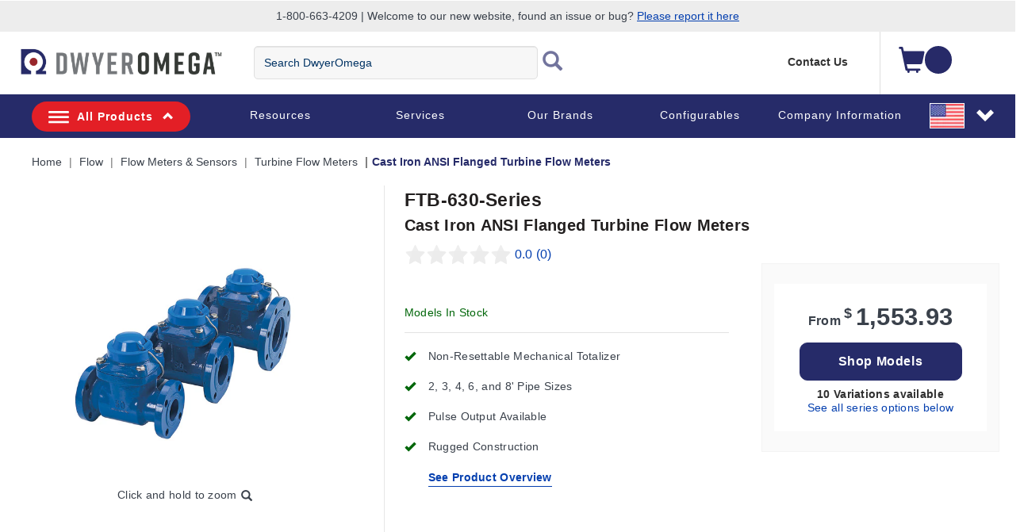

--- FILE ---
content_type: application/javascript
request_url: https://www.dwyeromega.com/doAOzH/c7u/_X5/vlODxg/3hOYzNDab1bEh4Y1D5/J00FPXoLAw/dk/IKWxciA24B
body_size: 176859
content:
(function(){if(typeof Array.prototype.entries!=='function'){Object.defineProperty(Array.prototype,'entries',{value:function(){var index=0;const array=this;return {next:function(){if(index<array.length){return {value:[index,array[index++]],done:false};}else{return {done:true};}},[Symbol.iterator]:function(){return this;}};},writable:true,configurable:true});}}());(function(){PS();N2d();NLd();var J4=function dI(vq,Rr){'use strict';var nH=dI;switch(vq){case wZ:{nV.push(pq);var xL=EC()[j4(Og)].apply(null,[ZJ(PR),LN,CZ,ZJ([])]);try{var KL=nV.length;var k2=ZJ(ZJ(RS));if(Yn[EC()[j4(pJ)](hr,WN,lZ,LN)][mH(typeof hv()[fJ(PR)],nR('',[][[]]))?hv()[fJ(Jg)](BV,WN,DL):hv()[fJ(Gh)](zw,Or,Xk)]&&Yn[EC()[j4(pJ)](CH,WN,lZ,ZJ(ZJ(PR)))][hv()[fJ(Gh)](zw,k6,Xk)][PR]&&Yn[EC()[j4(pJ)](wC,WN,lZ,Pk)][hv()[fJ(Gh)](zw,ZJ(ZJ([])),Xk)][PR][PR]&&Yn[mH(typeof EC()[j4(pV)],'undefined')?EC()[j4(pN)](CH,DR,MT,Og):EC()[j4(pJ)].apply(null,[ZJ(pN),WN,lZ,K6])][hv()[fJ(Gh)](zw,th,Xk)][PR][PR][wJ(typeof gv()[GL(cv)],nR(UT()[YR(kk)](Kr,vv,v4),[][[]]))?gv()[GL(Jg)](dk,HM,C2,bT,DT):gv()[GL(pN)](rN,Lr,cv,Vr,Zq)]){var Sr=mH(Yn[EC()[j4(pJ)].call(null,pg,WN,lZ,ZJ(ZJ(PR)))][hv()[fJ(Gh)](zw,wv,Xk)][PR][PR][gv()[GL(Jg)].apply(null,[dk,HM,Xk,bT,fk])],Yn[EC()[j4(pJ)].call(null,ZH,WN,lZ,Ar)][hv()[fJ(Gh)].apply(null,[zw,YI,Xk])][PR]);var Z2=Sr?gL()[cC(kk)](wv,cF):EC()[j4(UI)](Gh,cv,A,cg);var jR;return nV.pop(),jR=Z2,jR;}else{var Eg;return nV.pop(),Eg=xL,Eg;}}catch(HC){nV.splice(lq(KL,pN),Infinity,pq);var kM;return nV.pop(),kM=xL,kM;}nV.pop();}break;case vw:{var IH=Rr[RS];nV.push(nI);if(wJ(typeof Yn[gv()[GL(PR)](Xv,Ng,wT,TI,Bq)],gL()[cC(zM)](WN,xn))&&zC(IH[Yn[gv()[GL(PR)].call(null,Xv,Ng,wv,TI,g4)][Z4()[hC(k6)](dq,tK,Ar,Pq)]],null)||zC(IH[Z4()[hC(NV)].apply(null,[fR,US,fk,ZJ(PR)])],null)){var nN;return nN=Yn[wJ(typeof EC()[j4(T2)],nR([],[][[]]))?EC()[j4(MV)](PR,wC,WP,Jg):EC()[j4(pN)](cM,XM,QC,Wr)][gL()[cC(Mk)](TT,Jn)](IH),nV.pop(),nN;}nV.pop();}break;case Zc:{nV.push(lJ);throw new (Yn[EC()[j4(ER)].call(null,Gh,wT,Z0,wv)])(N6()[LH(zN)](kk,Er,Gh,cv,rN));}break;case Lm:{var cJ=Rr[RS];nV.push(cq);var wR=hv()[fJ(KT)].apply(null,[Sg,Or,WN]);var V4=hv()[fJ(KT)](Sg,ZJ(PR),WN);if(cJ[mH(typeof EC()[j4(r4)],'undefined')?EC()[j4(pN)](th,Nv,Bv,cv):EC()[j4(bT)](hr,Hv,ZR,Or)]){var AN=cJ[EC()[j4(bT)](Hq,Hv,ZR,Wr)][EC()[j4(lC)](Tv,r4,Kk,ZH)](UT()[YR(Xq)](mM,ZJ(ZJ(PR)),Ek));var cV=AN[mH(typeof Z4()[hC(k6)],nR('',[][[]]))?Z4()[hC(cv)](xv,GC,ZJ(ZJ({})),ZJ(ZJ(pN))):Z4()[hC(XH)](Zq,qz,W2,Gh)](gL()[cC(tN)].apply(null,[hr,xv]));if(cV){var EH=cV[UT()[YR(mJ)].call(null,Cq,wr,cg)](UT()[YR(WN)](YJ,KT,DT));if(EH){wR=cV[gv()[GL(Ar)].call(null,Or,zL,VI,HV,OR)](EH[UT()[YR(Wr)].call(null,NC,dL,nq)]);V4=cV[wJ(typeof gv()[GL(Ar)],'undefined')?gv()[GL(Ar)].apply(null,[Or,zL,kk,HV,K6]):gv()[GL(pN)](vC,HI,TI,tV,Ar)](EH[zH()[q2(zN)].apply(null,[Pq,HV,cL,SL,wV,qJ])]);}}}var NJ;return NJ=Wq(bb,[wJ(typeof EC()[j4(Wr)],nR('',[][[]]))?EC()[j4(Xq)](wC,qN,Pr,ZJ({})):EC()[j4(pN)](ZJ([]),wr,MI,tM),wR,UT()[YR(XH)](mm,hr,Og),V4]),nV.pop(),NJ;}break;case lh:{var bJ=Rr[RS];nV.push(Jq);var dC=bJ[EC()[j4(pJ)].apply(null,[cv,WN,AJ,Jq])][hv()[fJ(KI)].call(null,f6,ZJ(ZJ(pN)),Dg)];if(dC){var s2=dC[gv()[GL(SI)](Jk,YN,W2,SI,Dg)]();var rJ;return nV.pop(),rJ=s2,rJ;}else{var Bg;return Bg=wJ(typeof EC()[j4(Dq)],nR('',[][[]]))?EC()[j4(Og)].apply(null,[DT,LN,jI,Tv]):EC()[j4(pN)](hI,KC,WM,Or),nV.pop(),Bg;}nV.pop();}break;case sb:{nV.push(AJ);var ML=mH(typeof EC()[j4(Bq)],nR([],[][[]]))?EC()[j4(pN)].apply(null,[fg,OC,W4,ZJ(ZJ(pN))]):EC()[j4(CR)](xR,CR,Jc,W6);var hq=EC()[j4(Pk)](F6,rM,mD,g4);for(var P2=PR;Mq(P2,RH);P2++)ML+=hq[Z4()[hC(kk)].apply(null,[ER,Eh,mJ,kk])](Yn[EC()[j4(HV)].apply(null,[ZJ(pN),T2,TH,TI])][lM()[zR(bN)].apply(null,[qN,RD,cg,fk])](XG(Yn[EC()[j4(HV)](MV,T2,TH,At)][gL()[cC(xR)].apply(null,[KT,pF])](),hq[EC()[j4(PR)](lC,Lf,lb,KT)])));var Lj;return nV.pop(),Lj=ML,Lj;}break;case SF:{var r5=Rr[RS];var F5;nV.push(v8);return F5=ZJ(ZJ(r5[EC()[j4(pJ)].call(null,g4,WN,f0,ZJ({}))]))&&ZJ(ZJ(r5[wJ(typeof EC()[j4(dL)],'undefined')?EC()[j4(pJ)].call(null,LN,WN,f0,XH):EC()[j4(pN)].apply(null,[Pp,pg,JE,wC])][wJ(typeof hv()[fJ(UO)],nR([],[][[]]))?hv()[fJ(Gh)](qS,XH,Xk):hv()[fJ(Jg)](sO,TI,Tf)]))&&r5[EC()[j4(pJ)].call(null,DT,WN,f0,UI)][hv()[fJ(Gh)](qS,Wr,Xk)][Aw[hv()[fJ(xR)](sE,vv,Wf)]()]&&mH(r5[EC()[j4(pJ)].apply(null,[CH,WN,f0,W6])][hv()[fJ(Gh)](qS,At,Xk)][PR][gv()[GL(SI)](Jk,S9,kk,SI,Pq)](),gL()[cC(DT)](C5,fb))?gL()[cC(kk)](wv,MF):EC()[j4(UI)](TI,cv,UG,fk),nV.pop(),F5;}break;case Ah:{nV.push(kl);var Z9=EC()[j4(Og)](Pq,LN,q8,ER);if(Yn[EC()[j4(pJ)].apply(null,[YI,WN,HZ,hr])]&&Yn[EC()[j4(pJ)](Q7,WN,HZ,wv)][hv()[fJ(Gh)](qh,ZJ(PR),Xk)]&&Yn[EC()[j4(pJ)](DR,WN,HZ,ZJ({}))][mH(typeof hv()[fJ(CR)],nR('',[][[]]))?hv()[fJ(Jg)].apply(null,[lO,wT,zf]):hv()[fJ(Gh)](qh,F6,Xk)][hv()[fJ(Jq)].call(null,tV,Zq,KT)]){var xs=Yn[EC()[j4(pJ)](bT,WN,HZ,ZJ(ZJ(pN)))][mH(typeof hv()[fJ(HE)],'undefined')?hv()[fJ(Jg)](Tv,OR,G9):hv()[fJ(Gh)].call(null,qh,Gl,Xk)][wJ(typeof hv()[fJ(HE)],nR([],[][[]]))?hv()[fJ(Jq)](tV,cv,KT):hv()[fJ(Jg)](Bs,OR,Ts)];try{var V1=nV.length;var I5=ZJ([]);var xB=Yn[EC()[j4(HV)](hr,T2,Rf,DT)][lM()[zR(bN)](CH,s8,cg,cv)](XG(Yn[EC()[j4(HV)].apply(null,[ZJ(ZJ(PR)),T2,Rf,ZJ({})])][mH(typeof gL()[cC(T8)],nR([],[][[]]))?gL()[cC(YI)](k6,SL):gL()[cC(xR)].call(null,KT,lT)](),Yl))[gv()[GL(SI)](Jk,lj,cM,SI,ZJ({}))]();Yn[wJ(typeof EC()[j4(PR)],nR([],[][[]]))?EC()[j4(pJ)].apply(null,[Gl,WN,HZ,KT]):EC()[j4(pN)](qJ,g4,Jk,NV)][hv()[fJ(Gh)](qh,Tv,Xk)][mH(typeof hv()[fJ(T8)],nR([],[][[]]))?hv()[fJ(Jg)](Yp,OR,Tp):hv()[fJ(Jq)](tV,dq,KT)]=xB;var Q8=mH(Yn[EC()[j4(pJ)].apply(null,[ZJ(ZJ(PR)),WN,HZ,C2])][hv()[fJ(Gh)](qh,Dq,Xk)][hv()[fJ(Jq)](tV,YI,KT)],xB);var bE=Q8?gL()[cC(kk)](wv,TB):EC()[j4(UI)].call(null,th,cv,RA,mJ);Yn[wJ(typeof EC()[j4(dL)],'undefined')?EC()[j4(pJ)].call(null,DR,WN,HZ,qN):EC()[j4(pN)](Pk,hf,hB,pg)][hv()[fJ(Gh)](qh,ZJ(ZJ(PR)),Xk)][mH(typeof hv()[fJ(KT)],nR([],[][[]]))?hv()[fJ(Jg)].call(null,RE,EQ,HO):hv()[fJ(Jq)](tV,DT,KT)]=xs;var AB;return nV.pop(),AB=bE,AB;}catch(Js){nV.splice(lq(V1,pN),Infinity,kl);if(wJ(Yn[EC()[j4(pJ)](VI,WN,HZ,T8)][hv()[fJ(Gh)](qh,EQ,Xk)][hv()[fJ(Jq)](tV,ZJ([]),KT)],xs)){Yn[EC()[j4(pJ)].apply(null,[ZJ(ZJ(PR)),WN,HZ,DR])][hv()[fJ(Gh)](qh,r4,Xk)][mH(typeof hv()[fJ(Hq)],nR('',[][[]]))?hv()[fJ(Jg)](g7,mJ,LA):hv()[fJ(Jq)](tV,vv,KT)]=xs;}var Oj;return nV.pop(),Oj=Z9,Oj;}}else{var zA;return nV.pop(),zA=Z9,zA;}nV.pop();}break;case IY:{nV.push(Jt);var q7=Yn[gL()[cC(TI)](W6,bf)][N6()[LH(Bq)](W2,U1,Mk,mt,k6)]?Yn[gL()[cC(TI)](W6,bf)][UT()[YR(cM)](DB,dL,YI)](Yn[gL()[cC(TI)].call(null,W6,bf)][N6()[LH(Bq)](MV,U1,Dq,mt,k6)](Yn[EC()[j4(pJ)].apply(null,[TI,WN,sY,tM])]))[N6()[LH(YI)](PR,NC,ZJ(pN),Y9,kk)](Z4()[hC(K6)](Ek,wW,tM,wr)):mH(typeof UT()[YR(cB)],nR([],[][[]]))?UT()[YR(Zq)](Is,Q7,g4):UT()[YR(kk)].call(null,X9,bN,v4);var jG;return nV.pop(),jG=q7,jG;}break;case rU:{var c5=Rr[RS];var Fl=Rr[FZ];nV.push(zp);if(EE(Fl,null)||MO(Fl,c5[EC()[j4(PR)](C2,Lf,tU,CH)]))Fl=c5[EC()[j4(PR)](LN,Lf,tU,Hq)];for(var RG=PR,I8=new (Yn[EC()[j4(MV)](zM,wC,I0,ZJ(ZJ([])))])(Fl);Mq(RG,Fl);RG++)I8[RG]=c5[RG];var ET;return nV.pop(),ET=I8,ET;}break;case Xz:{nV.push(hO);var TW=EC()[j4(Og)](cB,LN,pw,lC);try{var lA=nV.length;var k9=ZJ(FZ);if(Yn[EC()[j4(pJ)](Or,WN,rK,ZJ(PR))]&&Yn[wJ(typeof EC()[j4(Zq)],nR('',[][[]]))?EC()[j4(pJ)](dq,WN,rK,UI):EC()[j4(pN)](TI,K1,xl,cv)][N6()[LH(zG)](KT,vt,At,Gf,Zq)]&&Yn[EC()[j4(pJ)](EQ,WN,rK,kk)][wJ(typeof N6()[LH(C2)],nR([],[][[]]))?N6()[LH(zG)](bT,vt,Ek,Gf,Zq):N6()[LH(TI)].call(null,mJ,SA,K6,Fs,fR)][hv()[fJ(Xv)](C8,Pk,Zq)]){var q1=Yn[EC()[j4(pJ)](zM,WN,rK,TI)][N6()[LH(zG)](TI,vt,Ek,Gf,Zq)][hv()[fJ(Xv)](C8,wr,Zq)][gv()[GL(SI)].call(null,Jk,gA,MV,SI,zG)]();var Es;return nV.pop(),Es=q1,Es;}else{var S1;return nV.pop(),S1=TW,S1;}}catch(z7){nV.splice(lq(lA,pN),Infinity,hO);var k5;return nV.pop(),k5=TW,k5;}nV.pop();}break;case BK:{var wA=Rr[RS];nV.push(m9);var YQ=EC()[j4(Og)].call(null,Q7,LN,SO,ZJ({}));try{var p8=nV.length;var AA=ZJ([]);if(wA[EC()[j4(pJ)].apply(null,[vv,WN,wd,C2])][lM()[zR(XH)].call(null,W2,tY,r4,zN)]){var I9=wA[EC()[j4(pJ)](VI,WN,wd,DT)][lM()[zR(XH)](ZJ(PR),tY,r4,wV)][gv()[GL(SI)](Jk,NO,Pq,SI,KT)]();var pE;return nV.pop(),pE=I9,pE;}else{var M8;return nV.pop(),M8=YQ,M8;}}catch(QA){nV.splice(lq(p8,pN),Infinity,m9);var OA;return nV.pop(),OA=YQ,OA;}nV.pop();}break;case Pd:{var G8=Rr[RS];nV.push(sT);var rG=UT()[YR(kk)].call(null,G5,HV,v4);var Wl=UT()[YR(kk)].apply(null,[G5,ZJ({}),v4]);var Hs=wJ(typeof OE()[m8(YI)],nR([],[][[]]))?OE()[m8(zN)](lG,LN,r4,r4,wV,dk):OE()[m8(cv)].apply(null,[Z8,DR,V9,g4,cg,tE]);var Vl=[];try{var ZW=nV.length;var q5=ZJ(FZ);try{rG=G8[lM()[zR(VI)](NV,nk,bN,g4)];}catch(OB){nV.splice(lq(ZW,pN),Infinity,sT);if(OB[mH(typeof Z4()[hC(Og)],nR('',[][[]]))?Z4()[hC(cv)].apply(null,[Xs,ZH,ZH,lC]):Z4()[hC(MV)].apply(null,[vv,L9,Pp,ZJ({})])][Z4()[hC(wv)](NV,AQ,K6,ZJ(ZJ({})))](Hs)){rG=EC()[j4(XH)](SI,k6,Df,ZJ(ZJ([])));}}var PQ=Yn[EC()[j4(HV)](UO,T2,sW,tM)][wJ(typeof lM()[zR(EQ)],nR('',[][[]]))?lM()[zR(bN)].call(null,k6,v5,cg,Or):lM()[zR(SI)](ZJ(ZJ(PR)),YW,qp,HE)](XG(Yn[mH(typeof EC()[j4(Or)],nR('',[][[]]))?EC()[j4(pN)](NV,dW,dk,tM):EC()[j4(HV)](ZJ(ZJ([])),T2,sW,Zp)][gL()[cC(xR)](KT,JL)](),cW[dL]))[wJ(typeof gv()[GL(NV)],nR([],[][[]]))?gv()[GL(SI)].apply(null,[Jk,EW,pV,SI,Jg]):gv()[GL(pN)](Xl,Nf,Jg,tG,r4)]();G8[wJ(typeof lM()[zR(kB)],'undefined')?lM()[zR(VI)](kk,nk,bN,ZJ(ZJ(PR))):lM()[zR(SI)].apply(null,[W6,wC,Ns,Or])]=PQ;Wl=wJ(G8[lM()[zR(VI)](mJ,nk,bN,At)],PQ);Vl=[Wq(bb,[UT()[YR(bT)](Nq,Q7,UO),rG]),Wq(bb,[mH(typeof UT()[YR(fg)],nR([],[][[]]))?UT()[YR(Zq)].apply(null,[z8,ZJ(ZJ([])),XW]):UT()[YR(TI)](Gv,fk,s9),Zf(Wl,cW[YI])[mH(typeof gv()[GL(zM)],'undefined')?gv()[GL(pN)](Xp,Il,dq,T7,ZJ(PR)):gv()[GL(SI)].apply(null,[Jk,EW,Pk,SI,pV])]()])];var wf;return nV.pop(),wf=Vl,wf;}catch(P5){nV.splice(lq(ZW,pN),Infinity,sT);Vl=[Wq(bb,[UT()[YR(bT)].call(null,Nq,Ek,UO),rG]),Wq(bb,[UT()[YR(TI)].apply(null,[Gv,PR,s9]),Wl])];}var nQ;return nV.pop(),nQ=Vl,nQ;}break;case kU:{nV.push(SA);var Kl=EC()[j4(Og)](XH,LN,Yt,ZJ(pN));try{var JG=nV.length;var r8=ZJ(FZ);if(Yn[EC()[j4(pJ)].call(null,W6,WN,Zw,T2)][wJ(typeof hv()[fJ(tN)],nR('',[][[]]))?hv()[fJ(Gh)].apply(null,[sN,Pp,Xk]):hv()[fJ(Jg)](XA,qJ,Z5)]&&Yn[EC()[j4(pJ)].apply(null,[ZJ(ZJ({})),WN,Zw,At])][wJ(typeof hv()[fJ(KT)],nR([],[][[]]))?hv()[fJ(Gh)].call(null,sN,ZJ(ZJ(PR)),Xk):hv()[fJ(Jg)](hB,ZJ([]),gW)][PR]){var LQ=mH(Yn[EC()[j4(pJ)].call(null,k6,WN,Zw,hI)][hv()[fJ(Gh)](sN,pJ,Xk)][N6()[LH(fj)].call(null,CR,G7,TQ,jj,kk)](cW[xR]),Yn[EC()[j4(pJ)](zM,WN,Zw,At)][hv()[fJ(Gh)](sN,bO,Xk)][PR]);var n5=LQ?wJ(typeof gL()[cC(Zq)],'undefined')?gL()[cC(kk)].apply(null,[wv,b4]):gL()[cC(YI)](T9,A7):mH(typeof EC()[j4(Xq)],'undefined')?EC()[j4(pN)].apply(null,[ZJ(PR),Z5,FB,ZJ({})]):EC()[j4(UI)].call(null,wC,cv,l5,HV);var cj;return nV.pop(),cj=n5,cj;}else{var vE;return nV.pop(),vE=Kl,vE;}}catch(x5){nV.splice(lq(JG,pN),Infinity,SA);var HQ;return nV.pop(),HQ=Kl,HQ;}nV.pop();}break;case pz:{var fA=ZJ([]);nV.push(OQ);try{var jB=nV.length;var L7=ZJ(ZJ(RS));if(Yn[hv()[fJ(zM)](WG,Pk,OR)][Z4()[hC(W6)].call(null,Gf,nI,At,ZJ(ZJ({})))]){Yn[hv()[fJ(zM)].apply(null,[WG,ZJ([]),OR])][Z4()[hC(W6)](Gf,nI,ZJ(pN),EQ)][lM()[zR(Xq)].apply(null,[HV,K8,x7,ZJ({})])](gv()[GL(Gl)](KC,bA,zM,jA,mJ),gv()[GL(Dg)](np,vs,Zq,kk,Pp));Yn[hv()[fJ(zM)].call(null,WG,UO,OR)][Z4()[hC(W6)](Gf,nI,hr,wV)][wJ(typeof EC()[j4(UI)],nR([],[][[]]))?EC()[j4(At)].call(null,pV,s9,Ql,Zp):EC()[j4(pN)].call(null,Ll,jO,Cs,Xq)](gv()[GL(Gl)](KC,bA,fk,jA,wV));fA=ZJ(ZJ({}));}}catch(N8){nV.splice(lq(jB,pN),Infinity,OQ);}var wj;return nV.pop(),wj=fA,wj;}break;case HY:{var hW=Rr[RS];nV.push(Xq);var Qf=mH(typeof EC()[j4(Ll)],'undefined')?EC()[j4(pN)].call(null,Or,fB,SO,ER):EC()[j4(Og)](Or,LN,wE,Mk);var PA=EC()[j4(Og)](ZJ([]),LN,wE,bN);var As=new (Yn[hv()[fJ(cM)](NW,Tv,x7)])(new (Yn[hv()[fJ(cM)](NW,XH,x7)])(UT()[YR(EQ)](PE,fj,dL)));try{var ZB=nV.length;var KE=ZJ(ZJ(RS));if(ZJ(ZJ(Yn[hv()[fJ(zM)](jO,Dg,OR)][gL()[cC(TI)](W6,E8)]))&&ZJ(ZJ(Yn[hv()[fJ(zM)](jO,ZJ(ZJ(pN)),OR)][gL()[cC(TI)](W6,E8)][N6()[LH(NV)](zN,gE,Dq,Ef,zN)]))){var c9=Yn[gL()[cC(TI)](W6,E8)][N6()[LH(NV)](Pp,gE,bN,Ef,zN)](Yn[mH(typeof hv()[fJ(XH)],nR('',[][[]]))?hv()[fJ(Jg)](NA,qJ,VQ):hv()[fJ(T8)](lV,TT,EB)][mH(typeof Z4()[hC(KT)],nR('',[][[]]))?Z4()[hC(cv)].apply(null,[rO,XQ,Tv,ZJ({})]):Z4()[hC(jA)](fj,xG,Mk,cg)],wJ(typeof Z4()[hC(F6)],nR([],[][[]]))?Z4()[hC(wr)](mJ,SG,LN,bO):Z4()[hC(cv)](Q9,zM,VI,EQ));if(c9){Qf=As[gv()[GL(Dg)].apply(null,[np,qt,pV,kk,UO])](c9[UT()[YR(bT)](jW,Xk,UO)][gv()[GL(SI)](Jk,qt,cv,SI,dq)]());}}PA=wJ(Yn[hv()[fJ(zM)].call(null,jO,th,OR)],hW);}catch(KW){nV.splice(lq(ZB,pN),Infinity,Xq);Qf=EC()[j4(Gh)].call(null,fg,EQ,Ef,Zp);PA=EC()[j4(Gh)].apply(null,[fk,EQ,Ef,Zq]);}var c1=nR(Qf,gQ(PA,pN))[gv()[GL(SI)].apply(null,[Jk,qt,Gl,SI,hI])]();var PB;return nV.pop(),PB=c1,PB;}break;case Xm:{var X5=Rr[RS];var YB=Rr[FZ];nV.push(nO);var FQ=YB[gL()[cC(pV)](SI,ft)];var EA=YB[Z4()[hC(CR)](dL,tB,Xv,HE)];var j8=YB[Z4()[hC(Pk)].apply(null,[HV,NW,Wr,kB])];var fs=YB[mH(typeof UT()[YR(Or)],nR([],[][[]]))?UT()[YR(Zq)](NB,ZJ(ZJ([])),MA):UT()[YR(Q7)](SQ,KI,Or)];var g5=YB[Z4()[hC(lC)](C5,G4,r4,cv)];var K9=YB[hv()[fJ(Xq)](gV,pJ,wr)];var pW=YB[OE()[m8(Jg)](zp,Zq,UI,k6,ER,NQ)];var bt=YB[Z4()[hC(Xq)](rN,lJ,Ar,TQ)];var Z1;return Z1=UT()[YR(kk)].apply(null,[Mj,Wr,v4])[gv()[GL(UI)].call(null,hr,Sf,kk,TI,Zq)](X5)[gv()[GL(UI)](hr,Sf,cB,TI,OR)](FQ,Z4()[hC(K6)](Ek,Of,Jq,ZJ(ZJ({}))))[gv()[GL(UI)].call(null,hr,Sf,CH,TI,Pk)](EA,Z4()[hC(K6)](Ek,Of,ZJ(ZJ({})),dL))[mH(typeof gv()[GL(ER)],nR(UT()[YR(kk)].apply(null,[Mj,jA,v4]),[][[]]))?gv()[GL(pN)](E8,Jq,DT,hf,pJ):gv()[GL(UI)](hr,Sf,Gh,TI,ZJ(PR))](j8,Z4()[hC(K6)].call(null,Ek,Of,mJ,wV))[gv()[GL(UI)](hr,Sf,YI,TI,jA)](fs,Z4()[hC(K6)](Ek,Of,DR,Or))[gv()[GL(UI)](hr,Sf,HE,TI,ZJ({}))](g5,Z4()[hC(K6)](Ek,Of,cg,ZJ(pN)))[wJ(typeof gv()[GL(vv)],'undefined')?gv()[GL(UI)].apply(null,[hr,Sf,UO,TI,th]):gv()[GL(pN)].call(null,Wf,pg,YI,rj,HV)](K9,Z4()[hC(K6)](Ek,Of,Gl,pN))[gv()[GL(UI)].call(null,hr,Sf,NV,TI,hI)](pW,Z4()[hC(K6)](Ek,Of,zN,qN))[wJ(typeof gv()[GL(Zq)],'undefined')?gv()[GL(UI)](hr,Sf,dq,TI,CH):gv()[GL(pN)](kf,JQ,Og,P8,Jq)](bt,hv()[fJ(ER)].apply(null,[Z5,Gl,Hq])),nV.pop(),Z1;}break;}};var U9=function(){return RO.apply(this,[BK,arguments]);};function NLd(){dR=Xw+An*XD+XD*XD+XD*XD*XD,VC=SF+RS*XD+An*XD*XD+XD*XD*XD,K2=Sm+XD+IZ*XD*XD+XD*XD*XD,mF=Xw+Xw*XD,pC=T0+An*XD+Ph*XD*XD+XD*XD*XD,Pd=FZ+An*XD,qr=An+IZ*XD+Sm*XD*XD+XD*XD*XD,Yb=JF+SF*XD+IZ*XD*XD+RS*XD*XD*XD+XD*XD*XD*XD,SV=FZ+An*XD+JF*XD*XD+XD*XD*XD,XJ=IZ+Sm*XD+JF*XD*XD+XD*XD*XD,bP=T0+Xw*XD+SF*XD*XD,Gn=SF+Xw*XD+An*XD*XD,RP=FZ+Sm*XD+XD*XD,IK=An+Ph*XD+SF*XD*XD,rk=IZ+RS*XD+IZ*XD*XD+XD*XD*XD,vd=Ph+Ph*XD+JF*XD*XD+XD*XD*XD,WS=FZ+T0*XD+An*XD*XD,d4=Xw+XD+SF*XD*XD+XD*XD*XD,JC=JF+RS*XD+T0*XD*XD+XD*XD*XD,US=FZ+Xw*XD+Ph*XD*XD+XD*XD*XD,ZY=JF+Xw*XD+An*XD*XD,IV=Ph+Sm*XD+RS*XD*XD+XD*XD*XD,Jm=FZ+XD+SF*XD*XD,gM=RS+XD+IZ*XD*XD+XD*XD*XD,sV=Sm+Sm*XD+Ph*XD*XD+XD*XD*XD,Uw=Xw+Ph*XD+JF*XD*XD,Ev=Ph+An*XD+RS*XD*XD+XD*XD*XD,FN=FZ+Ph*XD+Xw*XD*XD+XD*XD*XD,qU=An+Sm*XD+JF*XD*XD,lN=JF+T0*XD+JF*XD*XD+XD*XD*XD,AD=JF+XD+JF*XD*XD,gI=FZ+JF*XD+SF*XD*XD+XD*XD*XD,pD=Sm+An*XD+XD*XD,MN=RS+RS*XD+SF*XD*XD+XD*XD*XD,xd=IZ+SF*XD+XD*XD,jk=IZ+SF*XD+Sm*XD*XD+XD*XD*XD,BU=Ph+JF*XD+Ph*XD*XD,On=SF+IZ*XD+IZ*XD*XD,zq=Sm+XD+Xw*XD*XD+XD*XD*XD,Um=Xw+RS*XD+JF*XD*XD,G4=FZ+Sm*XD+IZ*XD*XD+XD*XD*XD,pT=IZ+RS*XD+SF*XD*XD+XD*XD*XD,bD=SF+JF*XD+IZ*XD*XD,CZ=Ph+IZ*XD+RS*XD*XD+XD*XD*XD,Xn=Sm+JF*XD+An*XD*XD,rr=RS+RS*XD+Sm*XD*XD+XD*XD*XD,vM=Xw+Sm*XD+Xw*XD*XD+XD*XD*XD,fq=RS+XD+SF*XD*XD+XD*XD*XD,nL=T0+RS*XD+IZ*XD*XD+XD*XD*XD,Ug=Ph+IZ*XD+SF*XD*XD+XD*XD*XD,Qr=T0+XD+XD*XD+XD*XD*XD,vz=An+XD+An*XD*XD,dU=Xw+Sm*XD+Sm*XD*XD,g0=Sm+XD+IZ*XD*XD,B2=FZ+Xw*XD+Sm*XD*XD+XD*XD*XD,XC=T0+SF*XD+RS*XD*XD+XD*XD*XD,P=T0+IZ*XD,Fv=Sm+XD+JF*XD*XD+XD*XD*XD,sN=JF+Xw*XD+JF*XD*XD+XD*XD*XD,gH=FZ+An*XD+Sm*XD*XD+XD*XD*XD,PM=T0+Xw*XD+IZ*XD*XD+XD*XD*XD,VV=Sm+T0*XD+JF*XD*XD+XD*XD*XD,jU=IZ+T0*XD+RS*XD*XD+XD*XD*XD,jN=JF+IZ*XD+An*XD*XD+XD*XD*XD,SP=An+Sm*XD+IZ*XD*XD,fm=IZ+T0*XD+Ph*XD*XD,hH=RS+T0*XD+Xw*XD*XD+XD*XD*XD,AS=IZ+XD+SF*XD*XD,cF=Xw+Ph*XD+SF*XD*XD+XD*XD*XD,Kz=An+JF*XD+XD*XD,rU=IZ+IZ*XD,Xh=IZ+RS*XD+XD*XD+XD*XD*XD,pr=SF+Xw*XD+RS*XD*XD+XD*XD*XD,En=IZ+Ph*XD+JF*XD*XD,sh=JF+SF*XD+SF*XD*XD+XD*XD*XD,tY=JF+IZ*XD+RS*XD*XD+XD*XD*XD,XI=Ph+JF*XD+SF*XD*XD+XD*XD*XD,rg=Xw+Sm*XD+An*XD*XD+XD*XD*XD,pv=Xw+XD+XD*XD+XD*XD*XD,kn=T0+IZ*XD+SF*XD*XD,ND=Xw+Xw*XD+An*XD*XD,pb=FZ+IZ*XD,mk=JF+Xw*XD+XD*XD+XD*XD*XD,ld=SF+RS*XD+An*XD*XD,U6=Xw+Xw*XD+JF*XD*XD+XD*XD*XD,gT=Ph+T0*XD+SF*XD*XD+XD*XD*XD,xS=SF+IZ*XD+Xw*XD*XD,E6=FZ+XD+Sm*XD*XD+XD*XD*XD,lR=RS+SF*XD+T0*XD*XD+XD*XD*XD,mw=An+RS*XD+XD*XD,WC=SF+JF*XD+XD*XD+XD*XD*XD,V6=Sm+T0*XD+An*XD*XD+XD*XD*XD,hJ=T0+Ph*XD+RS*XD*XD+XD*XD*XD,kH=Sm+IZ*XD+JF*XD*XD+XD*XD*XD,Fm=SF+Sm*XD,bk=JF+SF*XD+T0*XD*XD+XD*XD*XD,vc=Ph+RS*XD+JF*XD*XD,YU=Sm+SF*XD+JF*XD*XD,Lw=RS+JF*XD+IZ*XD*XD,Cm=RS+Ph*XD+XD*XD,GS=Sm+IZ*XD,OF=An+An*XD+IZ*XD*XD,Nh=T0+An*XD+XD*XD,cn=T0+Ph*XD,WF=JF+T0*XD,KK=RS+Xw*XD+Xw*XD*XD,kY=Ph+XD+IZ*XD*XD,jV=SF+Sm*XD+SF*XD*XD+XD*XD*XD,mN=FZ+Xw*XD+XD*XD+XD*XD*XD,U0=Xw+RS*XD+Sm*XD*XD,vH=Sm+Ph*XD+JF*XD*XD+XD*XD*XD,qq=SF+Ph*XD+T0*XD*XD+XD*XD*XD,xJ=T0+Sm*XD+Xw*XD*XD+XD*XD*XD,JM=Ph+An*XD+XD*XD+XD*XD*XD,UJ=Ph+XD+RS*XD*XD+XD*XD*XD,RL=Xw+Ph*XD+JF*XD*XD+XD*XD*XD,kJ=An+IZ*XD+RS*XD*XD+XD*XD*XD,FM=IZ+Sm*XD+IZ*XD*XD+XD*XD*XD,wz=RS+Xw*XD+An*XD*XD,PP=An+XD+Xw*XD*XD,mS=FZ+SF*XD,QP=IZ+XD+SF*XD*XD+XD*XD*XD,Mv=Sm+An*XD+XD*XD+XD*XD*XD,FL=T0+Ph*XD+Sm*XD*XD+XD*XD*XD,XF=JF+SF*XD+RS*XD*XD+XD*XD*XD,JR=An+RS*XD+JF*XD*XD+XD*XD*XD,Y4=RS+T0*XD+RS*XD*XD+XD*XD*XD,Zg=Ph+XD+JF*XD*XD+XD*XD*XD,Mb=FZ+T0*XD+JF*XD*XD,CS=IZ+T0*XD+IZ*XD*XD,LK=JF+RS*XD+IZ*XD*XD,zc=T0+IZ*XD+JF*XD*XD,rn=RS+SF*XD,j6=Sm+Sm*XD+RS*XD*XD+XD*XD*XD,xk=Xw+Ph*XD+Xw*XD*XD+XD*XD*XD,Cr=Sm+IZ*XD+An*XD*XD+XD*XD*XD,OJ=IZ+SF*XD+SF*XD*XD+XD*XD*XD,Rq=Xw+Xw*XD+XD*XD+XD*XD*XD,IU=FZ+SF*XD+XD*XD,bg=Ph+SF*XD+Ph*XD*XD+XD*XD*XD,YS=An+Ph*XD+Ph*XD*XD,tJ=Xw+Sm*XD+IZ*XD*XD+XD*XD*XD,V=Xw+SF*XD+JF*XD*XD,nC=An+SF*XD+Ph*XD*XD+XD*XD*XD,tg=An+XD+XD*XD+XD*XD*XD,gV=RS+SF*XD+XD*XD+XD*XD*XD,vS=Xw+Ph*XD,Yw=SF+An*XD+JF*XD*XD,BC=JF+JF*XD+XD*XD+XD*XD*XD,cK=SF+SF*XD+Ph*XD*XD,zS=Ph+Ph*XD+An*XD*XD,Bn=RS+JF*XD,XP=T0+IZ*XD+Ph*XD*XD,hY=An+Ph*XD+IZ*XD*XD,p4=Ph+Xw*XD+RS*XD*XD+XD*XD*XD,Cw=Sm+Xw*XD+IZ*XD*XD,Ur=Ph+Ph*XD+IZ*XD*XD+XD*XD*XD,rm=JF+Sm*XD+XD*XD+XD*XD*XD,Yr=SF+IZ*XD+Ph*XD*XD+XD*XD*XD,CJ=Ph+XD+Ph*XD*XD+XD*XD*XD,EM=IZ+An*XD+Xw*XD*XD+XD*XD*XD,JT=An+JF*XD+XD*XD+XD*XD*XD,Wn=Ph+JF*XD+JF*XD*XD,wD=FZ+SF*XD+Ph*XD*XD,hU=IZ+T0*XD+XD*XD,Cc=Ph+Xw*XD+JF*XD*XD,T4=T0+An*XD+An*XD*XD+XD*XD*XD,cI=FZ+SF*XD+T0*XD*XD+XD*XD*XD,HT=Ph+XD+Xw*XD*XD+XD*XD*XD,xU=Ph+JF*XD,Gg=RS+An*XD+XD*XD+XD*XD*XD,K0=An+IZ*XD+XD*XD,H0=FZ+Sm*XD+Ph*XD*XD,hZ=Sm+Sm*XD+An*XD*XD,Dv=JF+An*XD+SF*XD*XD+XD*XD*XD,jS=RS+T0*XD+Xw*XD*XD,DZ=Sm+An*XD+JF*XD*XD,TU=Xw+XD+XD*XD,gk=Xw+Ph*XD+IZ*XD*XD+XD*XD*XD,AR=IZ+SF*XD+RS*XD*XD+XD*XD*XD,SH=An+Sm*XD+SF*XD*XD+XD*XD*XD,Zd=SF+An*XD+IZ*XD*XD,sb=T0+XD,Gm=An+RS*XD+IZ*XD*XD,vm=FZ+SF*XD+JF*XD*XD,qT=JF+An*XD+Ph*XD*XD+XD*XD*XD,bL=RS+SF*XD+Ph*XD*XD+XD*XD*XD,Ud=IZ+Xw*XD+XD*XD+XD*XD*XD,IC=T0+T0*XD+RS*XD*XD+XD*XD*XD,gg=Ph+RS*XD+T0*XD*XD+XD*XD*XD,Zr=JF+Xw*XD+RS*XD*XD+XD*XD*XD,Ld=RS+JF*XD+JF*XD*XD,Ir=Sm+An*XD+Xw*XD*XD+XD*XD*XD,HK=Ph+JF*XD+IZ*XD*XD,Qq=JF+XD+JF*XD*XD+XD*XD*XD,hg=Sm+Ph*XD+An*XD*XD+XD*XD*XD,zK=JF+IZ*XD+An*XD*XD,lg=Sm+RS*XD+Sm*XD*XD+XD*XD*XD,WI=Ph+RS*XD+Xw*XD*XD+XD*XD*XD,sm=JF+Ph*XD+Ph*XD*XD+XD*XD*XD,Pz=JF+Xw*XD+JF*XD*XD,HL=FZ+T0*XD+SF*XD*XD+XD*XD*XD,YM=An+JF*XD+RS*XD*XD+XD*XD*XD,KV=Sm+Sm*XD+JF*XD*XD+XD*XD*XD,RY=Ph+T0*XD+XD*XD+XD*XD*XD,jq=Ph+IZ*XD+Xw*XD*XD+XD*XD*XD,bK=An+XD+JF*XD*XD,vD=T0+JF*XD+SF*XD*XD,YL=IZ+XD+IZ*XD*XD+XD*XD*XD,Ak=An+SF*XD+SF*XD*XD+XD*XD*XD,zU=T0+RS*XD+XD*XD+XD*XD*XD,EI=An+Sm*XD+IZ*XD*XD+XD*XD*XD,Zh=Xw+Ph*XD+IZ*XD*XD,qb=IZ+An*XD+Ph*XD*XD,SS=JF+JF*XD+IZ*XD*XD,UC=An+IZ*XD+Ph*XD*XD+XD*XD*XD,dT=T0+T0*XD+IZ*XD*XD+XD*XD*XD,wq=T0+An*XD+Xw*XD*XD+XD*XD*XD,f4=RS+IZ*XD+XD*XD+XD*XD*XD,Rg=T0+JF*XD+IZ*XD*XD+XD*XD*XD,TD=T0+T0*XD+JF*XD*XD,mY=Sm+T0*XD+RS*XD*XD+XD*XD*XD,j0=IZ+IZ*XD+IZ*XD*XD,FU=An+XD+SF*XD*XD,SR=T0+SF*XD+XD*XD+XD*XD*XD,zz=FZ+RS*XD+Xw*XD*XD,fT=RS+JF*XD+RS*XD*XD+XD*XD*XD,tU=SF+T0*XD+RS*XD*XD+XD*XD*XD,D6=IZ+T0*XD+SF*XD*XD+XD*XD*XD,gC=Ph+JF*XD+An*XD*XD+XD*XD*XD,Fz=Ph+SF*XD+Sm*XD*XD+XD*XD*XD,bY=T0+SF*XD+IZ*XD*XD,wc=Sm+IZ*XD+Ph*XD*XD,pL=An+Xw*XD+Sm*XD*XD+XD*XD*XD,sD=An+RS*XD+Ph*XD*XD,Nz=SF+T0*XD+IZ*XD*XD,CF=SF+Ph*XD,j2=SF+JF*XD+Ph*XD*XD+XD*XD*XD,nJ=T0+RS*XD+An*XD*XD+XD*XD*XD,Y=T0+Ph*XD+IZ*XD*XD,AV=Ph+IZ*XD+XD*XD+XD*XD*XD,P0=An+XD+IZ*XD*XD,FS=Sm+Sm*XD,dg=JF+RS*XD+Ph*XD*XD+XD*XD*XD,jC=SF+Sm*XD+JF*XD*XD+XD*XD*XD,nM=Xw+An*XD+SF*XD*XD+XD*XD*XD,FJ=IZ+An*XD+RS*XD*XD+XD*XD*XD,zr=JF+RS*XD+An*XD*XD+XD*XD*XD,wb=FZ+Sm*XD+An*XD*XD,QN=Xw+RS*XD+An*XD*XD+XD*XD*XD,jZ=Sm+Ph*XD,tZ=FZ+Sm*XD+T0*XD*XD,QM=IZ+IZ*XD+IZ*XD*XD+XD*XD*XD,dw=Sm+RS*XD+Xw*XD*XD,Xz=Xw+IZ*XD,z4=RS+JF*XD+IZ*XD*XD+XD*XD*XD,mL=Ph+Sm*XD+SF*XD*XD+XD*XD*XD,QI=JF+SF*XD+Ph*XD*XD+XD*XD*XD,RV=RS+IZ*XD+Sm*XD*XD+XD*XD*XD,n2=Ph+T0*XD+Ph*XD*XD+XD*XD*XD,rY=RS+Sm*XD+SF*XD*XD,EN=RS+SF*XD+RS*XD*XD+XD*XD*XD,jg=T0+Sm*XD+Ph*XD*XD+XD*XD*XD,X4=JF+IZ*XD+IZ*XD*XD+XD*XD*XD,lD=T0+XD+Ph*XD*XD,Fq=Sm+Xw*XD+XD*XD+XD*XD*XD,Bk=JF+An*XD+RS*XD*XD+XD*XD*XD,sr=T0+XD+Sm*XD*XD+XD*XD*XD,gN=An+XD+Ph*XD*XD+XD*XD*XD,sK=Sm+Ph*XD+SF*XD*XD,VH=IZ+Sm*XD+An*XD*XD+XD*XD*XD,AK=RS+Sm*XD+JF*XD*XD,xg=RS+Ph*XD+RS*XD*XD+XD*XD*XD,F4=Xw+Sm*XD+JF*XD*XD+XD*XD*XD,B=Ph+SF*XD+Xw*XD*XD,UV=FZ+Sm*XD+JF*XD*XD+XD*XD*XD,TR=RS+An*XD+JF*XD*XD+XD*XD*XD,bF=Xw+XD+Xw*XD*XD,DY=FZ+JF*XD,sg=JF+SF*XD+Xw*XD*XD+XD*XD*XD,Sd=Sm+IZ*XD+SF*XD*XD,Lb=IZ+IZ*XD+Ph*XD*XD,lI=Xw+XD+JF*XD*XD+XD*XD*XD,rS=RS+Sm*XD+An*XD*XD,Uk=Sm+Sm*XD+An*XD*XD+XD*XD*XD,ZN=T0+An*XD+SF*XD*XD+XD*XD*XD,Kh=IZ+SF*XD+JF*XD*XD,Sq=An+Ph*XD+IZ*XD*XD+XD*XD*XD,tF=Xw+IZ*XD+Xw*XD*XD,b4=FZ+T0*XD+RS*XD*XD+XD*XD*XD,VF=FZ+XD+JF*XD*XD,UM=Sm+RS*XD+An*XD*XD+XD*XD*XD,NK=An+RS*XD+Xw*XD*XD,bb=Sm+JF*XD,LD=T0+SF*XD+An*XD*XD+XD*XD*XD,pH=RS+Xw*XD+Ph*XD*XD+XD*XD*XD,b0=Ph+JF*XD+XD*XD,qC=Ph+Ph*XD+SF*XD*XD+XD*XD*XD,PC=JF+IZ*XD+Ph*XD*XD+XD*XD*XD,Hw=An+XD,GV=FZ+IZ*XD+Xw*XD*XD+XD*XD*XD,PF=SF+Xw*XD+JF*XD*XD+XD*XD*XD,vL=FZ+XD+XD*XD+XD*XD*XD,KM=An+SF*XD+Xw*XD*XD+XD*XD*XD,cN=FZ+Ph*XD+An*XD*XD+XD*XD*XD,RT=Xw+JF*XD+XD*XD+XD*XD*XD,Wc=SF+Ph*XD+Ph*XD*XD,wU=RS+Xw*XD+XD*XD,L2=SF+IZ*XD+An*XD*XD+XD*XD*XD,gY=An+RS*XD+SF*XD*XD,mg=Xw+XD+RS*XD*XD+XD*XD*XD,hN=IZ+IZ*XD+Ph*XD*XD+XD*XD*XD,kh=T0+An*XD+IZ*XD*XD,LM=JF+IZ*XD+Sm*XD*XD+XD*XD*XD,pz=Sm+XD,QH=T0+IZ*XD+RS*XD*XD+XD*XD*XD,lH=T0+T0*XD+An*XD*XD+XD*XD*XD,GM=SF+Sm*XD+XD*XD+XD*XD*XD,CM=FZ+Sm*XD+XD*XD+XD*XD*XD,EL=An+T0*XD+An*XD*XD+XD*XD*XD,Mm=IZ+Xw*XD+IZ*XD*XD,F=IZ+XD+Xw*XD*XD,hS=SF+JF*XD+SF*XD*XD,Oc=IZ+SF*XD+SF*XD*XD,x4=RS+An*XD+Sm*XD*XD+XD*XD*XD,Tn=An+Xw*XD+Xw*XD*XD,cS=Xw+JF*XD+XD*XD,qP=Ph+XD+JF*XD*XD,Pb=Sm+JF*XD+IZ*XD*XD,KY=T0+Ph*XD+JF*XD*XD,MC=SF+SF*XD+RS*XD*XD+XD*XD*XD,sI=An+T0*XD+Sm*XD*XD+XD*XD*XD,bI=Xw+Xw*XD+An*XD*XD+XD*XD*XD,jY=SF+Xw*XD,Nk=SF+JF*XD+SF*XD*XD+XD*XD*XD,X2=Xw+Xw*XD+RS*XD*XD+XD*XD*XD,Rv=SF+An*XD+JF*XD*XD+XD*XD*XD,nK=IZ+Ph*XD+IZ*XD*XD+XD*XD*XD,bC=T0+T0*XD+Ph*XD*XD+XD*XD*XD,Tk=An+Ph*XD+RS*XD*XD+XD*XD*XD,A0=Ph+Sm*XD,sv=SF+An*XD+RS*XD*XD+XD*XD*XD,I6=Sm+T0*XD+IZ*XD*XD+XD*XD*XD,SN=Sm+JF*XD+Sm*XD*XD+XD*XD*XD,I4=RS+IZ*XD+Ph*XD*XD+XD*XD*XD,dN=Sm+SF*XD+An*XD*XD+XD*XD*XD,WV=SF+XD+T0*XD*XD+XD*XD*XD,Dr=FZ+RS*XD+An*XD*XD+XD*XD*XD,BH=FZ+XD+Ph*XD*XD+XD*XD*XD,RI=Sm+Xw*XD+SF*XD*XD+XD*XD*XD,E4=Ph+Xw*XD+JF*XD*XD+XD*XD*XD,vJ=IZ+An*XD+IZ*XD*XD+XD*XD*XD,nY=Xw+JF*XD+An*XD*XD,cZ=Ph+An*XD+Ph*XD*XD,PK=FZ+JF*XD+IZ*XD*XD,lm=RS+XD+Ph*XD*XD,mR=FZ+Ph*XD+SF*XD*XD+XD*XD*XD,WH=Xw+SF*XD+XD*XD+XD*XD*XD,xn=Ph+Sm*XD+IZ*XD*XD+XD*XD*XD,vR=JF+IZ*XD+SF*XD*XD+XD*XD*XD,YV=T0+Sm*XD+RS*XD*XD+XD*XD*XD,cb=FZ+Ph*XD+Xw*XD*XD,TZ=Ph+RS*XD+SF*XD*XD,Lh=An+SF*XD+JF*XD*XD,N2=SF+Xw*XD+XD*XD+XD*XD*XD,dM=SF+T0*XD+XD*XD+XD*XD*XD,nv=IZ+IZ*XD+An*XD*XD+XD*XD*XD,qH=JF+XD+Xw*XD*XD+XD*XD*XD,qg=RS+XD+T0*XD*XD+XD*XD*XD,Em=FZ+RS*XD+SF*XD*XD+XD*XD*XD,wL=Ph+An*XD+An*XD*XD+XD*XD*XD,JN=T0+SF*XD+SF*XD*XD+XD*XD*XD,RK=RS+T0*XD+JF*XD*XD,x6=SF+IZ*XD+RS*XD*XD+XD*XD*XD,JH=RS+JF*XD+Xw*XD*XD+XD*XD*XD,ZS=RS+IZ*XD+RS*XD*XD+XD*XD*XD,MF=T0+An*XD+RS*XD*XD+XD*XD*XD,V2=FZ+Ph*XD+XD*XD+XD*XD*XD,sR=IZ+Ph*XD+JF*XD*XD+XD*XD*XD,tC=Sm+JF*XD+Ph*XD*XD+XD*XD*XD,UH=Xw+Ph*XD+RS*XD*XD+XD*XD*XD,vF=T0+JF*XD+Xw*XD*XD,xM=Sm+Sm*XD+IZ*XD*XD+XD*XD*XD,ZC=SF+Xw*XD+An*XD*XD+XD*XD*XD,hT=RS+Ph*XD+IZ*XD*XD+XD*XD*XD,xV=IZ+XD+Xw*XD*XD+XD*XD*XD,b6=An+JF*XD+SF*XD*XD+XD*XD*XD,R4=Ph+JF*XD+XD*XD+XD*XD*XD,gr=Sm+T0*XD+XD*XD+XD*XD*XD,YH=Sm+JF*XD+JF*XD*XD+XD*XD*XD,XS=Ph+T0*XD+XD*XD,c4=JF+T0*XD+XD*XD+XD*XD*XD,T6=RS+Xw*XD+IZ*XD*XD+XD*XD*XD,qL=JF+XD+RS*XD*XD+XD*XD*XD,hd=Ph+IZ*XD+An*XD*XD,Lm=An+SF*XD,DD=Sm+T0*XD+Xw*XD*XD+XD*XD*XD,KP=JF+IZ*XD+SF*XD*XD,rI=An+T0*XD+RS*XD*XD+XD*XD*XD,A2=SF+XD+SF*XD*XD+XD*XD*XD,Hm=Ph+Ph*XD+Xw*XD*XD,fY=SF+SF*XD+IZ*XD*XD,fd=Xw+T0*XD+SF*XD*XD,rq=FZ+JF*XD+IZ*XD*XD+XD*XD*XD,zJ=SF+IZ*XD+Xw*XD*XD+XD*XD*XD,AM=An+An*XD+Xw*XD*XD+XD*XD*XD,HH=SF+XD+XD*XD+XD*XD*XD,tw=JF+JF*XD+Ph*XD*XD,xw=IZ+An*XD,bw=Ph+RS*XD+IZ*XD*XD,lz=T0+T0*XD+SF*XD*XD,NI=Xw+An*XD+JF*XD*XD+XD*XD*XD,r6=RS+JF*XD+An*XD*XD+XD*XD*XD,PV=An+Sm*XD+RS*XD*XD+XD*XD*XD,EK=IZ+Ph*XD+SF*XD*XD,LZ=Xw+SF*XD+Ph*XD*XD,DP=An+An*XD+JF*XD*XD,L=Xw+SF*XD+IZ*XD*XD,Ac=SF+SF*XD,GZ=JF+An*XD+JF*XD*XD+XD*XD*XD,lK=Sm+XD+JF*XD*XD,DC=Xw+Xw*XD+SF*XD*XD+XD*XD*XD,I2=JF+Ph*XD+RS*XD*XD+XD*XD*XD,EU=T0+Sm*XD+SF*XD*XD,Hc=An+SF*XD+Ph*XD*XD,cY=Ph+Xw*XD+XD*XD,Ic=SF+T0*XD+JF*XD*XD,g6=RS+Sm*XD+RS*XD*XD+XD*XD*XD,Vg=T0+XD+JF*XD*XD+XD*XD*XD,IT=T0+XD+An*XD*XD+XD*XD*XD,tS=T0+IZ*XD+Xw*XD*XD,IR=FZ+SF*XD+Sm*XD*XD+XD*XD*XD,PJ=IZ+Xw*XD+RS*XD*XD+XD*XD*XD,fS=An+Ph*XD,zh=RS+JF*XD+SF*XD*XD+An*XD*XD*XD+Ph*XD*XD*XD*XD,tI=RS+IZ*XD+An*XD*XD+XD*XD*XD,Rk=SF+SF*XD+JF*XD*XD+XD*XD*XD,Zc=Ph+Ph*XD,Qg=Ph+Ph*XD+An*XD*XD+XD*XD*XD,r2=SF+Ph*XD+SF*XD*XD+XD*XD*XD,Eq=An+RS*XD+An*XD*XD+XD*XD*XD,Jv=JF+XD+IZ*XD*XD+XD*XD*XD,ng=Ph+Xw*XD+Sm*XD*XD+XD*XD*XD,In=T0+JF*XD+XD*XD,Mg=Sm+XD+XD*XD+XD*XD*XD,lV=IZ+RS*XD+RS*XD*XD+XD*XD*XD,tK=SF+XD+Ph*XD*XD+XD*XD*XD,n6=RS+Xw*XD+RS*XD*XD+XD*XD*XD,rK=JF+Xw*XD+Ph*XD*XD+XD*XD*XD,PT=IZ+JF*XD+XD*XD+XD*XD*XD,tn=IZ+SF*XD+Ph*XD*XD,IS=Xw+An*XD+XD*XD,Y0=JF+JF*XD+An*XD*XD,km=Ph+Sm*XD+XD*XD,Xr=FZ+Xw*XD+An*XD*XD+XD*XD*XD,VR=FZ+JF*XD+JF*XD*XD+XD*XD*XD,Am=T0+Xw*XD+SF*XD*XD+XD*XD*XD,PL=T0+JF*XD+XD*XD+XD*XD*XD,FR=T0+SF*XD+Ph*XD*XD+XD*XD*XD,cR=RS+IZ*XD+SF*XD*XD+XD*XD*XD,Vm=JF+SF*XD+JF*XD*XD,ZT=Ph+Sm*XD+Ph*XD*XD+XD*XD*XD,Ab=T0+JF*XD+JF*XD*XD,Br=Ph+RS*XD+SF*XD*XD+XD*XD*XD,MZ=JF+SF*XD+XD*XD,Q0=Sm+XD+An*XD*XD,Wz=SF+Ph*XD+JF*XD*XD,LT=RS+SF*XD+JF*XD*XD+XD*XD*XD,Oz=FZ+SF*XD+SF*XD*XD,Iq=Sm+IZ*XD+IZ*XD*XD+XD*XD*XD,zg=An+SF*XD+JF*XD*XD+XD*XD*XD,cH=IZ+XD+T0*XD*XD+XD*XD*XD,KH=SF+Ph*XD+JF*XD*XD+XD*XD*XD,Lg=Ph+Ph*XD+RS*XD*XD+XD*XD*XD,nm=T0+XD+SF*XD*XD,UR=SF+Ph*XD+Sm*XD*XD+XD*XD*XD,jD=FZ+An*XD+SF*XD*XD,gR=IZ+SF*XD+XD*XD+XD*XD*XD,lb=T0+XD+IZ*XD*XD+XD*XD*XD,vN=RS+JF*XD+SF*XD*XD+XD*XD*XD,dJ=FZ+XD+JF*XD*XD+XD*XD*XD,xH=SF+T0*XD+SF*XD*XD+XD*XD*XD,M2=Sm+Xw*XD+RS*XD*XD+XD*XD*XD,Vv=SF+Ph*XD+RS*XD*XD+XD*XD*XD,Kn=IZ+Ph*XD+An*XD*XD,Fd=SF+XD,FH=An+XD+SF*XD*XD+XD*XD*XD,vU=Xw+T0*XD,Ov=Xw+Ph*XD+An*XD*XD+XD*XD*XD,PH=JF+Xw*XD+IZ*XD*XD+XD*XD*XD,qR=SF+SF*XD+XD*XD+XD*XD*XD,nT=JF+Ph*XD+SF*XD*XD+XD*XD*XD,Gr=RS+XD+RS*XD*XD+XD*XD*XD,dz=IZ+RS*XD+XD*XD,CP=Ph+Ph*XD+JF*XD*XD,Z6=FZ+Sm*XD+An*XD*XD+XD*XD*XD,Gq=FZ+Xw*XD+JF*XD*XD+XD*XD*XD,MD=Xw+JF*XD+SF*XD*XD,sz=SF+T0*XD+An*XD*XD,LU=RS+JF*XD+JF*XD*XD+XD*XD*XD,l4=An+RS*XD+Sm*XD*XD+XD*XD*XD,xC=FZ+SF*XD+JF*XD*XD+XD*XD*XD,AT=An+Xw*XD+Ph*XD*XD+XD*XD*XD,KR=T0+JF*XD+SF*XD*XD+XD*XD*XD,d6=RS+RS*XD+IZ*XD*XD+XD*XD*XD,Qk=Sm+Ph*XD+SF*XD*XD+XD*XD*XD,Tw=T0+XD+SF*XD*XD+An*XD*XD*XD+Ph*XD*XD*XD*XD,H2=Xw+Sm*XD+SF*XD*XD+XD*XD*XD,ww=IZ+XD,lw=FZ+XD,Lv=FZ+T0*XD+JF*XD*XD+XD*XD*XD,p2=T0+Sm*XD+IZ*XD*XD+XD*XD*XD,rw=JF+IZ*XD,wS=JF+T0*XD+IZ*XD*XD,kL=T0+XD+SF*XD*XD+XD*XD*XD,XN=T0+Xw*XD+JF*XD*XD+XD*XD*XD,Xg=Ph+Ph*XD+Xw*XD*XD+XD*XD*XD,RC=JF+An*XD+Xw*XD*XD+XD*XD*XD,xI=Sm+Xw*XD+JF*XD*XD+XD*XD*XD,XV=JF+Ph*XD+XD*XD+XD*XD*XD,Qv=IZ+JF*XD+JF*XD*XD+XD*XD*XD,Ig=Xw+XD+An*XD*XD+XD*XD*XD,Hk=T0+IZ*XD+Ph*XD*XD+XD*XD*XD,wY=An+RS*XD+RS*XD*XD+XD*XD*XD,Lk=JF+RS*XD+Xw*XD*XD+XD*XD*XD,JU=Ph+Ph*XD+Ph*XD*XD,U2=Ph+JF*XD+RS*XD*XD+XD*XD*XD,Sw=IZ+JF*XD+Xw*XD*XD,CV=FZ+Ph*XD+RS*XD*XD+XD*XD*XD,OH=RS+XD+An*XD*XD+XD*XD*XD,n4=JF+An*XD+An*XD*XD+XD*XD*XD,zv=IZ+Ph*XD+An*XD*XD+XD*XD*XD,kv=Sm+SF*XD+SF*XD*XD+XD*XD*XD,E=Xw+Sm*XD+XD*XD,Jr=Ph+An*XD+SF*XD*XD+XD*XD*XD,tP=Ph+XD+Ph*XD*XD,wH=SF+SF*XD+An*XD*XD+XD*XD*XD,AL=RS+An*XD+RS*XD*XD+XD*XD*XD,Rw=JF+Ph*XD+JF*XD*XD,Iv=SF+RS*XD+SF*XD*XD+XD*XD*XD,SJ=IZ+JF*XD+Ph*XD*XD+XD*XD*XD,Qd=T0+JF*XD+An*XD*XD,Jb=IZ+XD+An*XD*XD,IL=JF+Xw*XD+SF*XD*XD+XD*XD*XD,CC=An+JF*XD+JF*XD*XD+XD*XD*XD,Mr=Ph+RS*XD+An*XD*XD+XD*XD*XD,hR=Xw+IZ*XD+IZ*XD*XD+XD*XD*XD,LR=IZ+XD+RS*XD*XD+XD*XD*XD,Uc=FZ+JF*XD+An*XD*XD,xr=RS+JF*XD+Ph*XD*XD+XD*XD*XD,jw=Xw+JF*XD+Xw*XD*XD,MU=JF+Ph*XD+An*XD*XD,Wv=FZ+JF*XD+Ph*XD*XD+XD*XD*XD,Ck=Xw+SF*XD+Ph*XD*XD+XD*XD*XD,rL=T0+JF*XD+An*XD*XD+XD*XD*XD,vb=RS+RS*XD+XD*XD,H6=FZ+An*XD+An*XD*XD+XD*XD*XD,gn=RS+T0*XD+XD*XD,fV=RS+T0*XD+JF*XD*XD+XD*XD*XD,sL=Xw+T0*XD+RS*XD*XD+XD*XD*XD,GI=RS+An*XD+Ph*XD*XD+XD*XD*XD,O2=T0+Xw*XD+XD*XD+XD*XD*XD,vI=SF+An*XD+XD*XD+XD*XD*XD,IY=RS+An*XD,TM=JF+XD+XD*XD+XD*XD*XD,KJ=RS+Xw*XD+JF*XD*XD+XD*XD*XD,hP=An+An*XD,BI=T0+IZ*XD+XD*XD+XD*XD*XD,G6=IZ+IZ*XD+XD*XD+XD*XD*XD,OI=An+Sm*XD+XD*XD+XD*XD*XD,fw=Xw+SF*XD,S0=FZ+IZ*XD+Sm*XD*XD,L6=RS+Ph*XD+SF*XD*XD+XD*XD*XD,xh=Xw+An*XD+Xw*XD*XD+XD*XD*XD,x2=FZ+SF*XD+SF*XD*XD+XD*XD*XD,FC=An+T0*XD+JF*XD*XD+XD*XD*XD,G=Sm+IZ*XD+JF*XD*XD,HP=RS+XD+Xw*XD*XD+XD*XD*XD,jK=IZ+T0*XD,bz=SF+IZ*XD+Ph*XD*XD,dV=An+XD+IZ*XD*XD+XD*XD*XD,Yg=Xw+IZ*XD+JF*XD*XD+XD*XD*XD,DU=Xw+T0*XD+SF*XD*XD+XD*XD*XD,GN=FZ+Xw*XD+IZ*XD*XD+XD*XD*XD,dP=T0+JF*XD,KD=IZ+An*XD+SF*XD*XD,J=Sm+XD+Xw*XD*XD,TN=SF+An*XD+T0*XD*XD+XD*XD*XD,lP=IZ+RS*XD+JF*XD*XD+XD*XD*XD,dH=SF+IZ*XD+IZ*XD*XD+XD*XD*XD,DH=Ph+XD+SF*XD*XD+XD*XD*XD,N=Xw+RS*XD+Xw*XD*XD,Hh=T0+SF*XD+An*XD*XD,MJ=Sm+JF*XD+SF*XD*XD+XD*XD*XD,OP=FZ+Xw*XD+An*XD*XD,Vc=IZ+Sm*XD+Ph*XD*XD,Kv=An+Xw*XD+An*XD*XD+XD*XD*XD,xN=Sm+An*XD+JF*XD*XD+XD*XD*XD,C0=IZ+RS*XD+SF*XD*XD,wg=JF+XD+An*XD*XD+XD*XD*XD,S6=JF+T0*XD+Ph*XD*XD+XD*XD*XD,kC=JF+An*XD+XD*XD+XD*XD*XD,CI=IZ+An*XD+Ph*XD*XD+XD*XD*XD,Tm=RS+RS*XD+JF*XD*XD,qz=Ph+SF*XD+XD*XD+XD*XD*XD,K4=SF+IZ*XD+SF*XD*XD+XD*XD*XD,bU=Xw+IZ*XD+An*XD*XD,Rm=T0+Xw*XD+Xw*XD*XD,BT=Xw+IZ*XD+RS*XD*XD+XD*XD*XD,VL=Sm+XD+SF*XD*XD+XD*XD*XD,Cz=RS+An*XD+IZ*XD*XD,Vb=An+An*XD+XD*XD,D2=FZ+Ph*XD+IZ*XD*XD+XD*XD*XD,gZ=IZ+RS*XD+Ph*XD*XD+XD*XD*XD,J2=Xw+RS*XD+SF*XD*XD+XD*XD*XD,JJ=FZ+T0*XD+XD*XD+XD*XD*XD,GJ=An+Ph*XD+Xw*XD*XD+XD*XD*XD,Iz=An+Xw*XD+An*XD*XD,FT=IZ+Ph*XD+SF*XD*XD+XD*XD*XD,X6=RS+SF*XD+SF*XD*XD+XD*XD*XD,sJ=IZ+T0*XD+XD*XD+XD*XD*XD,nD=T0+SF*XD,BR=Xw+IZ*XD+SF*XD*XD+XD*XD*XD,N4=JF+Sm*XD+JF*XD*XD+XD*XD*XD,mV=Sm+XD+Ph*XD*XD+XD*XD*XD,sH=An+XD+Xw*XD*XD+XD*XD*XD,I0=T0+RS*XD+RS*XD*XD+XD*XD*XD,XK=T0+SF*XD+Ph*XD*XD,NZ=JF+Ph*XD+IZ*XD*XD,NY=An+An*XD+Xw*XD*XD,lk=SF+XD+An*XD*XD+XD*XD*XD,cU=SF+Xw*XD+SF*XD*XD,cP=IZ+T0*XD+An*XD*XD,hM=An+Sm*XD+Ph*XD*XD+XD*XD*XD,Mc=Xw+XD+JF*XD*XD,VJ=JF+JF*XD+RS*XD*XD+XD*XD*XD,CT=Ph+Sm*XD+An*XD*XD+XD*XD*XD,Rd=JF+SF*XD+IZ*XD*XD,vr=T0+SF*XD+IZ*XD*XD+XD*XD*XD,T=Xw+Ph*XD+SF*XD*XD,Bz=Sm+An*XD+IZ*XD*XD,Hr=JF+RS*XD+IZ*XD*XD+XD*XD*XD,m6=T0+RS*XD+Sm*XD*XD+XD*XD*XD,fz=JF+IZ*XD+IZ*XD*XD,Qh=FZ+Sm*XD+SF*XD*XD+XD*XD*XD,TL=Sm+RS*XD+SF*XD*XD+XD*XD*XD,Km=IZ+SF*XD,nb=IZ+XD+JF*XD*XD,Ww=Xw+Sm*XD+Xw*XD*XD,tk=IZ+Ph*XD+RS*XD*XD+XD*XD*XD,GD=T0+An*XD+SF*XD*XD,VU=FZ+XD+XD*XD,D4=RS+An*XD+An*XD*XD+XD*XD*XD,mC=T0+Ph*XD+XD*XD+XD*XD*XD,p6=Sm+RS*XD+RS*XD*XD+XD*XD*XD,Oq=T0+RS*XD+JF*XD*XD+XD*XD*XD,qV=FZ+Ph*XD+T0*XD*XD+XD*XD*XD,rC=FZ+Ph*XD+Ph*XD*XD+XD*XD*XD,Wm=Ph+SF*XD+Ph*XD*XD,RN=T0+Sm*XD+An*XD*XD+XD*XD*XD,wN=SF+RS*XD+XD*XD+XD*XD*XD,R6=Ph+Ph*XD+Ph*XD*XD+XD*XD*XD,UN=Ph+An*XD+JF*XD*XD+XD*XD*XD,Z0=IZ+Xw*XD+SF*XD*XD+XD*XD*XD,QV=Xw+Sm*XD+RS*XD*XD+XD*XD*XD,hK=An+SF*XD+Ph*XD*XD+Ph*XD*XD*XD+An*XD*XD*XD*XD,Cv=JF+IZ*XD+XD*XD+XD*XD*XD,kN=JF+Xw*XD+An*XD*XD+XD*XD*XD,Hg=T0+Xw*XD+Xw*XD*XD+XD*XD*XD,JD=T0+JF*XD+RS*XD*XD+XD*XD*XD,zn=IZ+Xw*XD+T0*XD*XD,lc=An+Ph*XD+Xw*XD*XD,VK=SF+An*XD+An*XD*XD,Nq=Xw+T0*XD+XD*XD+XD*XD*XD,SC=T0+XD+Ph*XD*XD+XD*XD*XD,NT=RS+IZ*XD+Xw*XD*XD+XD*XD*XD,tD=IZ+Ph*XD,xm=Sm+XD+Ph*XD*XD,IJ=SF+Xw*XD+Ph*XD*XD+XD*XD*XD,FK=Sm+SF*XD+An*XD*XD,fb=IZ+T0*XD+JF*XD*XD+XD*XD*XD,VN=An+An*XD+XD*XD+XD*XD*XD,WL=Sm+Xw*XD+Ph*XD*XD+XD*XD*XD,Pv=JF+Ph*XD+JF*XD*XD+XD*XD*XD,rz=RS+IZ*XD+JF*XD*XD,DF=T0+Ph*XD+XD*XD,qD=Xw+JF*XD+IZ*XD*XD,A=Ph+XD+XD*XD+XD*XD*XD,pS=FZ+XD+An*XD*XD,w4=Xw+XD+IZ*XD*XD+XD*XD*XD,UF=T0+RS*XD+Xw*XD*XD,AY=IZ+IZ*XD+XD*XD,t4=Ph+RS*XD+Ph*XD*XD+XD*XD*XD,pF=JF+SF*XD+An*XD*XD+XD*XD*XD,XL=Xw+RS*XD+JF*XD*XD+XD*XD*XD,YC=FZ+An*XD+IZ*XD*XD+XD*XD*XD,AI=SF+IZ*XD+Sm*XD*XD+XD*XD*XD,QU=Xw+Sm*XD+An*XD*XD,QF=JF+RS*XD+SF*XD*XD,gP=T0+Sm*XD+IZ*XD*XD,ZU=Sm+Xw*XD+SF*XD*XD,bH=FZ+Sm*XD+RS*XD*XD+XD*XD*XD,rh=An+JF*XD,SM=IZ+XD+XD*XD+XD*XD*XD,rT=JF+Sm*XD+SF*XD*XD+XD*XD*XD,UL=Sm+Ph*XD+Ph*XD*XD+XD*XD*XD,C4=An+Xw*XD+XD*XD+XD*XD*XD,Gk=Ph+IZ*XD+Ph*XD*XD+XD*XD*XD,OZ=Ph+RS*XD+XD*XD,BF=RS+RS*XD+SF*XD*XD,RU=Sm+RS*XD+T0*XD*XD,ST=Ph+Sm*XD+Xw*XD*XD+XD*XD*XD,Yk=IZ+XD+Ph*XD*XD+XD*XD*XD,pR=Xw+T0*XD+JF*XD*XD+XD*XD*XD,JI=FZ+SF*XD+XD*XD+XD*XD*XD,wP=Sm+IZ*XD+SF*XD*XD+XD*XD*XD,VM=FZ+An*XD+T0*XD*XD+XD*XD*XD,R=Sm+Sm*XD+XD*XD,bv=JF+RS*XD+JF*XD*XD+XD*XD*XD,dv=RS+Sm*XD+XD*XD+XD*XD*XD,Vq=RS+T0*XD+XD*XD+XD*XD*XD,AP=Ph+Xw*XD,zZ=T0+JF*XD+JF*XD*XD+XD*XD*XD,LS=IZ+RS*XD+Xw*XD*XD,Nd=RS+RS*XD+IZ*XD*XD,Im=RS+XD+T0*XD*XD,Ad=Ph+Xw*XD+XD*XD+XD*XD*XD,O6=SF+JF*XD+RS*XD*XD+XD*XD*XD,Hz=Xw+JF*XD+Xw*XD*XD+XD*XD*XD,F0=An+IZ*XD+JF*XD*XD,nk=Ph+T0*XD+RS*XD*XD+XD*XD*XD,AC=Sm+Sm*XD+Xw*XD*XD+XD*XD*XD,fr=T0+IZ*XD+JF*XD*XD+XD*XD*XD,kV=Sm+An*XD+Sm*XD*XD+XD*XD*XD,LJ=IZ+T0*XD+An*XD*XD+XD*XD*XD,Zz=Ph+Ph*XD+SF*XD*XD,ID=FZ+JF*XD+JF*XD*XD,Lq=SF+An*XD+An*XD*XD+XD*XD*XD,J6=FZ+An*XD+Ph*XD*XD+XD*XD*XD,OY=FZ+IZ*XD+Xw*XD*XD,Q4=Xw+Xw*XD+Xw*XD*XD+XD*XD*XD,g2=SF+T0*XD+JF*XD*XD+XD*XD*XD,dF=Ph+SF*XD+JF*XD*XD,H4=Sm+SF*XD+JF*XD*XD+XD*XD*XD,hm=Sm+An*XD+An*XD*XD,DM=Xw+JF*XD+Sm*XD*XD+XD*XD*XD,JZ=T0+An*XD+Ph*XD*XD,br=FZ+XD+IZ*XD*XD+XD*XD*XD,Ah=Ph+SF*XD+Sm*XD*XD,qI=An+IZ*XD+IZ*XD*XD+XD*XD*XD,zw=Sm+SF*XD+Ph*XD*XD+XD*XD*XD,lv=RS+JF*XD+Sm*XD*XD+XD*XD*XD,WP=IZ+IZ*XD+RS*XD*XD+XD*XD*XD,HJ=SF+An*XD+SF*XD*XD+XD*XD*XD,HN=Ph+RS*XD+JF*XD*XD+XD*XD*XD,Jc=FZ+RS*XD+Xw*XD*XD+XD*XD*XD,jr=T0+XD+Xw*XD*XD+XD*XD*XD,Wg=RS+SF*XD+IZ*XD*XD+XD*XD*XD,rD=T0+Xw*XD+JF*XD*XD,vT=Sm+An*XD+RS*XD*XD+XD*XD*XD,lL=Ph+RS*XD+IZ*XD*XD+XD*XD*XD,jM=An+An*XD+IZ*XD*XD+XD*XD*XD,OV=Xw+T0*XD+IZ*XD*XD+XD*XD*XD,m4=IZ+An*XD+XD*XD+XD*XD*XD,GR=An+SF*XD+RS*XD*XD+XD*XD*XD,NH=SF+IZ*XD+JF*XD*XD+XD*XD*XD,Cg=SF+SF*XD+Ph*XD*XD+XD*XD*XD,Yv=RS+T0*XD+Sm*XD*XD+XD*XD*XD,tR=IZ+An*XD+JF*XD*XD+XD*XD*XD,WK=IZ+RS*XD+An*XD*XD,Nb=Sm+An*XD+SF*XD*XD,gq=Sm+T0*XD+Ph*XD*XD+XD*XD*XD,cr=FZ+An*XD+SF*XD*XD+XD*XD*XD,ZL=Xw+T0*XD+An*XD*XD+XD*XD*XD,RJ=IZ+Ph*XD+Xw*XD*XD+XD*XD*XD,QL=Xw+T0*XD+Sm*XD*XD+XD*XD*XD,UP=SF+JF*XD+Sm*XD*XD+XD*XD*XD,Ok=SF+RS*XD+Xw*XD*XD+XD*XD*XD,TC=T0+XD+RS*XD*XD+XD*XD*XD,rH=FZ+RS*XD+Ph*XD*XD+XD*XD*XD,Pc=FZ+Sm*XD+SF*XD*XD,rv=Xw+Sm*XD+Sm*XD*XD+XD*XD*XD,Dk=An+IZ*XD+JF*XD*XD+XD*XD*XD,pI=FZ+RS*XD+IZ*XD*XD+XD*XD*XD,Pg=Xw+IZ*XD+Ph*XD*XD+XD*XD*XD,dZ=Ph+SF*XD+SF*XD*XD,YT=An+SF*XD+IZ*XD*XD+XD*XD*XD,BZ=T0+T0*XD+IZ*XD*XD,qv=JF+SF*XD+IZ*XD*XD+XD*XD*XD,GH=IZ+Ph*XD+XD*XD+XD*XD*XD,DV=Ph+An*XD+IZ*XD*XD+XD*XD*XD,hk=JF+T0*XD+RS*XD*XD+XD*XD*XD,kr=FZ+T0*XD+Ph*XD*XD+XD*XD*XD,LI=SF+RS*XD+IZ*XD*XD+XD*XD*XD,wk=T0+An*XD+JF*XD*XD+XD*XD*XD,cT=RS+T0*XD+Ph*XD*XD+XD*XD*XD,k4=An+An*XD+RS*XD*XD+XD*XD*XD,Vw=FZ+XD+T0*XD*XD,c2=Sm+An*XD+An*XD*XD+XD*XD*XD,fU=Sm+RS*XD+An*XD*XD,kU=SF+JF*XD+XD*XD,gK=An+IZ*XD,Wk=An+An*XD+JF*XD*XD+XD*XD*XD,nz=RS+An*XD+Ph*XD*XD,Bw=Xw+XD+Ph*XD*XD,wZ=RS+Ph*XD,v6=IZ+Ph*XD+Ph*XD*XD+XD*XD*XD,tH=Ph+JF*XD+Xw*XD*XD+XD*XD*XD,qd=IZ+SF*XD+An*XD*XD,jv=Sm+XD+Sm*XD*XD+XD*XD*XD,sM=An+An*XD+An*XD*XD+XD*XD*XD,mT=Sm+Xw*XD+IZ*XD*XD+XD*XD*XD,VZ=Ph+XD+XD*XD,q4=RS+Ph*XD+Ph*XD*XD+XD*XD*XD,MY=SF+JF*XD+Ph*XD*XD,EY=Xw+JF*XD+Ph*XD*XD,OL=FZ+T0*XD+Xw*XD*XD+XD*XD*XD,Az=FZ+IZ*XD+RS*XD*XD+XD*XD*XD,c6=T0+Ph*XD+SF*XD*XD+XD*XD*XD,PN=SF+An*XD+Xw*XD*XD+XD*XD*XD,Nr=FZ+RS*XD+T0*XD*XD+XD*XD*XD,mI=Xw+IZ*XD+XD*XD+XD*XD*XD,O=SF+RS*XD+IZ*XD*XD,zT=FZ+Sm*XD+Xw*XD*XD+XD*XD*XD,Bd=Xw+Sm*XD+JF*XD*XD,lU=SF+IZ*XD+An*XD*XD,nw=Ph+T0*XD+JF*XD*XD,jm=FZ+Sm*XD+IZ*XD*XD,pk=Xw+SF*XD+SF*XD*XD+XD*XD*XD,DI=Ph+Sm*XD+JF*XD*XD+XD*XD*XD,ZM=Ph+T0*XD+IZ*XD*XD+XD*XD*XD,Vk=An+IZ*XD+SF*XD*XD+XD*XD*XD,dd=Xw+JF*XD+JF*XD*XD,s6=SF+JF*XD+Xw*XD*XD+XD*XD*XD,zI=SF+RS*XD+JF*XD*XD+XD*XD*XD,rR=JF+Sm*XD+IZ*XD*XD+XD*XD*XD,QJ=Ph+Sm*XD+Sm*XD*XD+XD*XD*XD,Ew=IZ+SF*XD+IZ*XD*XD,HZ=Sm+RS*XD+XD*XD+XD*XD*XD,kT=Sm+XD+RS*XD*XD+XD*XD*XD,JV=FZ+XD+An*XD*XD+XD*XD*XD,II=Ph+JF*XD+Sm*XD*XD+XD*XD*XD,QR=SF+Sm*XD+Sm*XD*XD+XD*XD*XD,Yz=FZ+Ph*XD+IZ*XD*XD,lh=Ph+IZ*XD,L4=Ph+RS*XD+RS*XD*XD+XD*XD*XD,VY=JF+XD+XD*XD,E2=T0+Xw*XD+RS*XD*XD+XD*XD*XD,Y6=IZ+JF*XD+SF*XD*XD+XD*XD*XD,Tg=RS+Sm*XD+JF*XD*XD+XD*XD*XD,tq=An+Sm*XD+JF*XD*XD+XD*XD*XD,f0=JF+JF*XD+JF*XD*XD+XD*XD*XD,s4=RS+Sm*XD+SF*XD*XD+XD*XD*XD,fv=JF+Sm*XD+Ph*XD*XD+XD*XD*XD,qh=An+SF*XD+XD*XD+XD*XD*XD,VT=Xw+XD+Xw*XD*XD+XD*XD*XD,rV=JF+JF*XD+SF*XD*XD+XD*XD*XD,xq=RS+IZ*XD+IZ*XD*XD+XD*XD*XD,HS=An+Xw*XD+SF*XD*XD,tr=JF+T0*XD+An*XD*XD+XD*XD*XD,Pn=FZ+RS*XD+JF*XD*XD,TJ=FZ+RS*XD+RS*XD*XD+XD*XD*XD,HY=Ph+XD,Y2=RS+IZ*XD+JF*XD*XD+XD*XD*XD,NS=JF+JF*XD,IM=Xw+Sm*XD+XD*XD+XD*XD*XD,Aq=T0+Ph*XD+JF*XD*XD+XD*XD*XD,EV=JF+SF*XD+XD*XD+XD*XD*XD,sY=Sm+IZ*XD+XD*XD+XD*XD*XD,qS=RS+Ph*XD+JF*XD*XD+XD*XD*XD,JL=An+T0*XD+SF*XD*XD+XD*XD*XD,Eh=T0+Xw*XD+Sm*XD*XD+XD*XD*XD,sn=IZ+Xw*XD+XD*XD,kI=RS+JF*XD+XD*XD+XD*XD*XD,NR=SF+IZ*XD+XD*XD+XD*XD*XD,Uq=Ph+Xw*XD+SF*XD*XD+XD*XD*XD,wd=T0+Sm*XD+JF*XD*XD+XD*XD*XD,fI=SF+XD+JF*XD*XD+XD*XD*XD,wI=An+SF*XD+Sm*XD*XD+XD*XD*XD,Lc=Xw+T0*XD+An*XD*XD,NN=T0+An*XD+XD*XD+XD*XD*XD,kw=RS+T0*XD+SF*XD*XD,G0=FZ+An*XD+JF*XD*XD,Gz=SF+IZ*XD,PZ=SF+Sm*XD+Xw*XD*XD,Kc=FZ+RS*XD+IZ*XD*XD,w6=Ph+JF*XD+JF*XD*XD+XD*XD*XD,ck=IZ+T0*XD+Ph*XD*XD+XD*XD*XD,RR=RS+T0*XD+SF*XD*XD+XD*XD*XD,Fr=Sm+IZ*XD+RS*XD*XD+XD*XD*XD,AH=An+JF*XD+IZ*XD*XD+XD*XD*XD,lF=Xw+XD+Ph*XD*XD+XD*XD*XD,lY=SF+JF*XD,vw=Sm+SF*XD,Jn=SF+Ph*XD+IZ*XD*XD+XD*XD*XD,BY=Xw+Ph*XD+An*XD*XD,Uh=SF+XD+XD*XD,ZD=RS+XD+SF*XD*XD,tL=RS+Sm*XD+An*XD*XD+XD*XD*XD,vV=Ph+T0*XD+An*XD*XD+XD*XD*XD,jH=RS+T0*XD+IZ*XD*XD+XD*XD*XD,Ez=RS+JF*XD+Xw*XD*XD,B0=FZ+Ph*XD,mm=Ph+RS*XD+XD*XD+XD*XD*XD,tv=Ph+Xw*XD+Ph*XD*XD+XD*XD*XD,fH=IZ+Sm*XD+SF*XD*XD+XD*XD*XD,FV=Xw+JF*XD+RS*XD*XD+XD*XD*XD,fN=Ph+SF*XD+JF*XD*XD+XD*XD*XD,S2=SF+Sm*XD+An*XD*XD+XD*XD*XD,kZ=Xw+RS*XD+Xw*XD*XD+XD*XD*XD,Gv=An+Xw*XD+RS*XD*XD+XD*XD*XD,wh=T0+An*XD+JF*XD*XD,W0=T0+JF*XD+Ph*XD*XD,G2=SF+Xw*XD+SF*XD*XD+XD*XD*XD,kR=FZ+IZ*XD+SF*XD*XD+XD*XD*XD,bV=An+Xw*XD+IZ*XD*XD+XD*XD*XD,z0=RS+XD+Xw*XD*XD,zF=Xw+XD,x0=An+T0*XD+JF*XD*XD+Ph*XD*XD*XD+Ph*XD*XD*XD*XD,bn=FZ+Ph*XD+SF*XD*XD,P4=Sm+SF*XD+Xw*XD*XD+XD*XD*XD,BM=Ph+IZ*XD+Sm*XD*XD+XD*XD*XD,DJ=Sm+Ph*XD+Xw*XD*XD+XD*XD*XD,Kg=An+XD+JF*XD*XD+XD*XD*XD,pZ=An+SF*XD+An*XD*XD,z2=JF+RS*XD+Sm*XD*XD+XD*XD*XD,nF=Xw+Xw*XD+JF*XD*XD,Gd=SF+Ph*XD+SF*XD*XD,B4=SF+XD+IZ*XD*XD+XD*XD*XD,M6=JF+Sm*XD+RS*XD*XD+XD*XD*XD,TP=JF+An*XD,IN=IZ+SF*XD+IZ*XD*XD+XD*XD*XD,XR=Ph+SF*XD+RS*XD*XD+XD*XD*XD,fC=Xw+XD+Sm*XD*XD+XD*XD*XD,R2=Xw+IZ*XD+An*XD*XD+XD*XD*XD,Ik=RS+RS*XD+An*XD*XD+XD*XD*XD,Zv=FZ+T0*XD+IZ*XD*XD+XD*XD*XD,CN=SF+JF*XD+An*XD*XD+XD*XD*XD,kD=RS+XD+XD*XD,vk=JF+Xw*XD+Xw*XD*XD+XD*XD*XD,MR=RS+RS*XD+XD*XD+XD*XD*XD,gF=JF+Sm*XD+Ph*XD*XD,Uv=SF+T0*XD+IZ*XD*XD+XD*XD*XD,A4=T0+IZ*XD+Xw*XD*XD+XD*XD*XD,O4=Ph+JF*XD+Ph*XD*XD+XD*XD*XD,NM=IZ+XD+JF*XD*XD+XD*XD*XD,ph=Ph+XD+SF*XD*XD,wM=T0+RS*XD+SF*XD*XD+XD*XD*XD,lS=SF+T0*XD,t6=An+T0*XD+XD*XD+XD*XD*XD,wm=Xw+JF*XD,bq=FZ+JF*XD+Xw*XD*XD+XD*XD*XD,Av=An+RS*XD+Xw*XD*XD+XD*XD*XD,hL=SF+Ph*XD+XD*XD+XD*XD*XD,GP=RS+JF*XD+XD*XD,TV=JF+Xw*XD+Sm*XD*XD+XD*XD*XD,m2=Xw+An*XD+RS*XD*XD+XD*XD*XD,C=Sm+Xw*XD+An*XD*XD,C6=JF+Ph*XD+Xw*XD*XD+XD*XD*XD,NF=IZ+JF*XD+RS*XD*XD+XD*XD*XD,Ub=FZ+IZ*XD+XD*XD,Sv=RS+XD+XD*XD+XD*XD*XD,Hd=Ph+T0*XD+JF*XD*XD+XD*XD*XD,Sh=RS+T0*XD,A6=An+RS*XD+XD*XD+XD*XD*XD,kg=FZ+RS*XD+XD*XD+XD*XD*XD,F2=FZ+An*XD+RS*XD*XD+XD*XD*XD,Gb=RS+Xw*XD,P6=IZ+Xw*XD+IZ*XD*XD+XD*XD*XD,Ag=IZ+Sm*XD+Ph*XD*XD+XD*XD*XD,RD=Xw+Ph*XD+XD*XD+XD*XD*XD,Bb=An+RS*XD+An*XD*XD,zY=SF+JF*XD+An*XD*XD,KN=An+JF*XD+Ph*XD*XD+XD*XD*XD,Hb=JF+XD+SF*XD*XD,U4=FZ+Xw*XD+RS*XD*XD+XD*XD*XD,QZ=Xw+An*XD+SF*XD*XD,ZI=FZ+Xw*XD+Xw*XD*XD+XD*XD*XD,dr=IZ+Xw*XD+JF*XD*XD+XD*XD*XD,ED=IZ+Ph*XD+Ph*XD*XD,Zk=Ph+IZ*XD+JF*XD*XD+XD*XD*XD,Q2=RS+Sm*XD+Ph*XD*XD+XD*XD*XD,q6=Xw+RS*XD+RS*XD*XD+XD*XD*XD,X0=Sm+Ph*XD+RS*XD*XD+XD*XD*XD,Dz=FZ+Ph*XD+JF*XD*XD,GF=RS+IZ*XD,Wb=T0+T0*XD+XD*XD+XD*XD*XD,BK=JF+SF*XD,SU=SF+XD+RS*XD*XD+XD*XD*XD,KU=SF+An*XD+SF*XD*XD,gU=T0+Ph*XD+SF*XD*XD,mq=Ph+SF*XD+IZ*XD*XD+XD*XD*XD,sZ=An+T0*XD+IZ*XD*XD,Fk=IZ+Sm*XD+RS*XD*XD+XD*XD*XD,Id=An+Xw*XD+Ph*XD*XD,bh=T0+An*XD+Xw*XD*XD,bR=Ph+Ph*XD+XD*XD+XD*XD*XD,HR=FZ+SF*XD+Xw*XD*XD+XD*XD*XD,hV=RS+RS*XD+Ph*XD*XD+XD*XD*XD,Rc=Sm+IZ*XD+An*XD*XD,xz=T0+JF*XD+IZ*XD*XD,ZV=RS+Sm*XD+Xw*XD*XD+XD*XD*XD,Kq=An+An*XD+Ph*XD*XD+XD*XD*XD,WJ=SF+RS*XD+Ph*XD*XD+XD*XD*XD,mD=FZ+SF*XD+IZ*XD*XD+XD*XD*XD,sw=An+Xw*XD+XD*XD,mZ=IZ+JF*XD+SF*XD*XD,AU=JF+XD,WZ=IZ+Xw*XD+An*XD*XD,DN=An+An*XD+SF*XD*XD+XD*XD*XD,cw=Sm+T0*XD+Ph*XD*XD,Fw=SF+An*XD+Ph*XD*XD,dn=JF+Xw*XD+XD*XD,Tr=T0+Ph*XD+Ph*XD*XD+XD*XD*XD,cz=RS+SF*XD+JF*XD*XD,l6=JF+An*XD+T0*XD*XD+XD*XD*XD,FF=RS+IZ*XD+Sm*XD*XD,S4=An+T0*XD+IZ*XD*XD+XD*XD*XD,M0=RS+SF*XD+XD*XD,zV=FZ+JF*XD+XD*XD+XD*XD*XD,zk=Sm+An*XD+IZ*XD*XD+XD*XD*XD,fL=An+Ph*XD+XD*XD+XD*XD*XD,Zw=IZ+IZ*XD+JF*XD*XD+XD*XD*XD,Rn=Ph+SF*XD+An*XD*XD,sC=FZ+Xw*XD+SF*XD*XD+XD*XD*XD,HF=JF+Ph*XD,Sk=An+Sm*XD+Sm*XD*XD+XD*XD*XD,kq=Xw+T0*XD+Xw*XD*XD+XD*XD*XD,B6=SF+T0*XD+An*XD*XD+XD*XD*XD,Fg=An+Ph*XD+Sm*XD*XD+XD*XD*XD,Q6=An+JF*XD+T0*XD*XD+XD*XD*XD,sq=Sm+JF*XD+RS*XD*XD+XD*XD*XD,gJ=IZ+Sm*XD+Sm*XD*XD+XD*XD*XD,qM=Sm+Ph*XD+XD*XD+XD*XD*XD,bM=Sm+JF*XD+IZ*XD*XD+XD*XD*XD,GK=RS+IZ*XD+An*XD*XD,w2=Xw+SF*XD+IZ*XD*XD+XD*XD*XD,f2=SF+An*XD+IZ*XD*XD+XD*XD*XD,Yq=FZ+XD+SF*XD*XD+XD*XD*XD,BN=IZ+SF*XD+JF*XD*XD+XD*XD*XD,M4=T0+An*XD+IZ*XD*XD+XD*XD*XD,LL=FZ+IZ*XD+XD*XD+XD*XD*XD,ZK=T0+T0*XD+An*XD*XD,CL=Sm+RS*XD+JF*XD*XD+XD*XD*XD,OM=IZ+XD+An*XD*XD+XD*XD*XD,LC=JF+RS*XD+XD*XD+XD*XD*XD,QS=IZ+Ph*XD+IZ*XD*XD,mv=Sm+RS*XD+Ph*XD*XD+XD*XD*XD,Cb=Xw+XD+T0*XD*XD,Sn=RS+Ph*XD+Xw*XD*XD,lr=Sm+An*XD+SF*XD*XD+XD*XD*XD,PY=SF+Sm*XD+JF*XD*XD,MH=SF+An*XD+Sm*XD*XD+XD*XD*XD,fM=Xw+SF*XD+An*XD*XD+XD*XD*XD,OS=An+Ph*XD+XD*XD,L0=IZ+Sm*XD,l2=JF+T0*XD+IZ*XD*XD+XD*XD*XD,BJ=SF+Sm*XD+RS*XD*XD+XD*XD*XD,Yh=An+T0*XD,RM=IZ+RS*XD+Xw*XD*XD+XD*XD*XD,NL=SF+Ph*XD+Xw*XD*XD+XD*XD*XD,Jh=JF+An*XD+SF*XD*XD,Xm=IZ+JF*XD,D=Xw+RS*XD+Ph*XD*XD,zD=Ph+SF*XD+Ph*XD*XD+Ph*XD*XD*XD+An*XD*XD*XD*XD,Bm=SF+Xw*XD+Xw*XD*XD,LV=FZ+Ph*XD+JF*XD*XD+XD*XD*XD,vg=Sm+SF*XD+Sm*XD*XD+XD*XD*XD,mP=Ph+IZ*XD+IZ*XD*XD,CD=Xw+Ph*XD+Ph*XD*XD,z6=Sm+T0*XD+SF*XD*XD+XD*XD*XD,rF=Ph+SF*XD,BL=T0+T0*XD+Xw*XD*XD+XD*XD*XD,EZ=IZ+JF*XD+SF*XD*XD+SF*XD*XD*XD,qk=An+Ph*XD+SF*XD*XD+XD*XD*XD,ON=Sm+JF*XD+XD*XD+XD*XD*XD,IP=Ph+SF*XD+XD*XD,jJ=Ph+SF*XD+SF*XD*XD+XD*XD*XD,nr=JF+An*XD+IZ*XD*XD+XD*XD*XD,mr=SF+JF*XD+JF*XD*XD+XD*XD*XD,EJ=T0+Sm*XD+XD*XD+XD*XD*XD,jL=Sm+Sm*XD+SF*XD*XD+XD*XD*XD,kK=An+T0*XD+Ph*XD*XD,Tq=IZ+RS*XD+An*XD*XD+XD*XD*XD,db=Sm+IZ*XD+IZ*XD*XD,MM=Sm+SF*XD+XD*XD+XD*XD*XD,jb=FZ+T0*XD+Xw*XD*XD,FI=FZ+XD+RS*XD*XD+XD*XD*XD,DS=FZ+IZ*XD+JF*XD*XD,pw=Xw+RS*XD+XD*XD+XD*XD*XD,sF=IZ+An*XD+XD*XD,lZ=RS+XD+Ph*XD*XD+XD*XD*XD,mU=T0+An*XD+An*XD*XD,tm=RS+JF*XD+Ph*XD*XD,WR=RS+Ph*XD+T0*XD*XD+XD*XD*XD,pM=SF+RS*XD+RS*XD*XD+XD*XD*XD,wF=Ph+Xw*XD+IZ*XD*XD+XD*XD*XD;}var m5=function(EG){var w7=1;var mG=[];var V7=Yn["Math"]["sqrt"](EG);while(w7<=V7&&mG["length"]<6){if(EG%w7===0){if(EG/w7===w7){mG["push"](w7);}else{mG["push"](w7,EG/w7);}}w7=w7+1;}return mG;};var IZ,An,Xw,JF,FZ,Ph,SF,Sm,RS,T0,XD;var Mq=function(CW,t8){return CW<t8;};var Bf=function(Ut){var gB='';for(var sl=0;sl<Ut["length"];sl++){gB+=Ut[sl]["toString"](16)["length"]===2?Ut[sl]["toString"](16):"0"["concat"](Ut[sl]["toString"](16));}return gB;};var Zf=function(bl,F9){return bl&F9;};var PG=function(){return RO.apply(this,[CF,arguments]);};var LB=function(bj){return void bj;};var Nj=function(){var QQ;if(typeof Yn["window"]["XMLHttpRequest"]!=='undefined'){QQ=new (Yn["window"]["XMLHttpRequest"])();}else if(typeof Yn["window"]["XDomainRequest"]!=='undefined'){QQ=new (Yn["window"]["XDomainRequest"])();QQ["onload"]=function(){this["readyState"]=4;if(this["onreadystatechange"] instanceof Yn["Function"])this["onreadystatechange"]();};}else{QQ=new (Yn["window"]["ActiveXObject"])('Microsoft.XMLHTTP');}if(typeof QQ["withCredentials"]!=='undefined'){QQ["withCredentials"]=true;}return QQ;};var TE=function(){return VA.apply(this,[IZ,arguments]);};var bW=function(){return R7.apply(this,[lY,arguments]);};var Ml=function hE(tp,GB){var pB=hE;var O7=z5(new Number(AP),pO);var t7=O7;O7.set(tp);for(tp;t7+tp!=Wc;tp){switch(t7+tp){case Nd:{tp-=pz;if(wJ(Ft,undefined)&&wJ(Ft,null)&&MO(Ft[mH(typeof EC()[j4(KT)],nR([],[][[]]))?EC()[j4(pN)].call(null,CR,X7,DO,hr):EC()[j4(PR)].apply(null,[wv,Lf,mC,W2])],PR)){try{var U7=nV.length;var hs=ZJ([]);var VG=Yn[zH()[q2(Dq)].call(null,Ar,HE,fO,qA,Jq,ZJ(ZJ(pN)))](Ft)[UT()[YR(fk)].call(null,Ej,Pp,vA)](mH(typeof gL()[cC(Q7)],'undefined')?gL()[cC(YI)](Nf,R5):gL()[cC(ZH)](v4,s5));if(MO(VG[EC()[j4(PR)].apply(null,[wv,Lf,mC,HE])],cW[Bq])){zs=Yn[hv()[fJ(TI)](ZT,zN,ER)](VG[jA],Zq);}}catch(Tt){nV.splice(lq(U7,pN),Infinity,AG);}}}break;case VF:{var Mf;tp-=Yh;return nV.pop(),Mf=zs,Mf;}break;case NZ:{tp-=KY;var Ft=GB[RS];nV.push(AG);var zs;}break;case KU:{return String(...GB);}break;case Mb:{return parseInt(...GB);}break;}}};var w5=function(){return ["\x6c\x65\x6e\x67\x74\x68","\x41\x72\x72\x61\x79","\x63\x6f\x6e\x73\x74\x72\x75\x63\x74\x6f\x72","\x6e\x75\x6d\x62\x65\x72"];};var VA=function P9(Qs,kQ){var L1=P9;do{switch(Qs){case In:{Us=UI*n1+kk+cv;ZA=zM*n1-dL-Zq-UI;Qs=W0;JB=jA*n1-UI+YI-pN;sf=jA*kk+pN+zM*n1;}break;case dP:{SO=SI*n1+dL-cv;Ot=n1*cv+kk*jA-YI;zB=dL*jA-cv+n1*zM;xG=Zq+cv+zM*SI*kk;gG=zM*TI*Zq-n1+SI;Qs+=C;Jt=cv*jA-pN+dL*SI;}break;case Cz:{D7=cv*n1-Zq*dL+SI;ZG=pN*n1*Zq-SI*TI;Kp=n1*cv-Zq-UI+kk;wC=UI+kk*zM*YI+Zq;xt=n1+dL+TI*jA*UI;Ul=pN+cv*n1-jA*UI;AO=jA*TI*dL-UI-zM;CQ=pN*n1+SI*kk;Qs-=vD;}break;case Iz:{xA=n1+dL*YI*TI-Zq;jf=n1+zM+YI-TI*pN;x7=SI+UI+pN+n1-jA;H8=cv+dL*UI+kk*SI;qW=n1-TI+jA+SI+pN;Qs-=ph;}break;case A0:{n7=jA*n1-pN-kk-TI;vs=UI+n1*jA-kk*dL;zW=YI*kk*TI*Zq-SI;Qs=GK;Ap=YI-UI+TI*n1-cv;UE=cv*zM*TI-jA;CG=TI*Zq+n1*cv+jA;}break;case Kh:{sp=SI+Zq+TI*n1;Qs=OZ;D1=n1*zM+dL+SI;CO=n1*kk-UI*jA-dL;V8=Zq-jA+dL*SI-UI;QE=Zq*dL+pN+jA-UI;qB=kk+TI*n1-pN+YI;tj=cv*n1+SI*TI;}break;case tF:{sT=zM*n1-jA-cv+TI;Yj=n1-pN+UI*zM;ZR=SI+n1*Zq-dL+jA;B9=Zq-cv+n1*zM+SI;Qs-=wb;}break;case LK:{XA=dL*kk*jA-SI+Zq;jp=Zq*dL+n1+TI+kk;mO=n1*SI+cv+jA+dL;KA=Zq*TI+cv*n1-pN;Qs+=L0;dj=cv*n1*pN+zM*SI;}break;case Nb:{VE=pN+TI+kk*Zq*cv;rf=pN+zM+jA+n1*cv;j5=cv*SI*Zq+UI*n1;Qs+=kn;Qt=YI+dL+zM*n1;Dp=TI*jA*Zq-pN;gt=UI+SI*TI+zM*n1;P1=kk*dL+YI*SI+n1;}break;case WS:{S7=zM+SI+n1+Zq*dL;fR=SI-jA-UI+dL*kk;Qs-=Jm;N5=Zq*UI*dL-YI-TI;U5=n1+SI+UI*TI*dL;Kf=jA*kk*dL-zM+TI;nE=Zq-YI+UI*dL*jA;}break;case MU:{Qs=hm;if(Mq(F7,HG.length)){do{Z4()[HG[F7]]=ZJ(lq(F7,cv))?function(){return Wq.apply(this,[T0,arguments]);}:function(){var HA=HG[F7];return function(rA,zQ,qO,Gs){var p7=Ep(rA,zQ,Gl,ZJ(ZJ(pN)));Z4()[HA]=function(){return p7;};return p7;};}();++F7;}while(Mq(F7,HG.length));}}break;case HK:{BQ=kk*n1+zM*SI-pN;Pf=dL*TI+Zq*UI+SI;Fj=jA*YI*kk*zM+n1;Dj=Zq*jA*cv+n1*UI;Qs+=Rw;AQ=n1*cv+zM-TI*SI;Bs=dL+n1*jA-YI+kk;}break;case R:{sj=pN*dL*Zq*YI+SI;O9=Zq+cv-UI-pN+n1;lC=cv*SI-pN+jA-TI;Qs+=Uw;F6=dL+cv*YI*pN-UI;m7=jA*dL-YI;WQ=n1*pN+jA+UI*dL;}break;case bF:{Up=n1+YI*dL-jA-SI;B5=dL+jA+kk+n1*cv;Qs+=jY;FA=jA*n1+cv*dL-TI;tt=UI+jA*YI*dL-n1;pj=TI+n1-cv+dL*kk;}break;case fY:{ql=n1+TI+zM*jA;Qs-=gY;Ks=zM+n1+dL+kk*SI;KC=Zq*SI*YI+pN-jA;nA=Zq*YI*jA*TI;}break;case OP:{Qs+=GP;kW=cv*n1+UI*dL-kk;R1=UI+n1*SI+dL-YI;bQ=zM*n1-UI+Zq;bs=cv+UI*n1+dL*jA;sG=pN-cv*TI+dL*zM;QW=cv*SI*Zq-dL-zM;}break;case hY:{Qs-=vU;Q7=UI+zM-kk+TI*Zq;Pq=jA+YI+Zq-pN+TI;wr=YI*kk*TI-UI+zM;LN=SI*TI+Zq*pN+cv;EQ=TI+YI+cv*zM+kk;XH=cv*jA-Zq+zM+dL;}break;case xz:{TI=UI*YI*pN;SI=zM-TI+kk*YI-jA;cv=kk*jA-UI-YI-TI;Zq=pN*jA+cv-SI+kk;dL=pN-YI+cv*jA-Zq;n1=dL+cv*SI+jA-Zq;xf=SI*n1-jA-UI-Zq;Gl=SI+jA+pN+UI;Qs-=Cm;}break;case zY:{Jj=jA+TI+n1*cv+YI;OW=TI+SI*n1;Qs=Rm;GO=n1-cv+dL+YI*zM;mt=n1+UI-TI+zM*Zq;Xk=zM-UI+TI*cv+dL;kE=dL*kk*YI*UI;qt=UI*n1+pN-Zq-kk;}break;case vS:{Qs+=pS;var h8=kQ[RS];Et.zm=cG(RU,[h8]);while(Mq(Et.zm.length,EZ))Et.zm+=Et.zm;}break;case XK:{Zt=Zq*UI+dL*SI-pN;Qs=J;tT=dL*SI-TI-jA-YI;PW=UI+n1*cv-TI-Zq;mB=n1*SI-TI+kk-Zq;qA=jA*Zq*zM+kk-pN;U8=UI*cv*TI*SI-YI;K1=cv*SI*YI+jA;}break;case L:{Qs-=xz;Rp=n1*SI-TI*kk;ws=Zq+jA*TI*zM*kk;sQ=n1*cv-Zq+YI-TI;SB=cv*dL*YI+SI*jA;}break;case sZ:{Qs-=xd;if(BE(tA,PR)){do{var w1=v9(lq(nR(tA,Zj),nV[lq(nV.length,pN)]),cQ.length);var xO=IE(CA,tA);var mQ=IE(cQ,w1);rE+=RO(XD,[Zf(Hj(Dt(xO),Dt(mQ)),Hj(xO,mQ))]);tA--;}while(BE(tA,PR));}}break;case Yh:{N7=TI+n1+cv*YI*Zq;E5=TI*zM+n1+dL*Zq;ks=n1*Zq-pN-cv-dL;Qs=In;K5=n1*SI-UI+cv*Zq;zl=UI-zM+Zq*n1+pN;}break;case Lb:{XQ=zM+cv+UI*n1;Pt=kk+TI+zM*n1+pN;K7=zM*cv+kk*n1-TI;Os=SI*zM*Zq+dL*jA;Qs=mZ;rB=Zq*jA*TI-kk-cv;}break;case jb:{h9=kk+n1*zM-dL+Zq;b9=dL+jA*kk*YI*zM;YO=cv*n1+jA+TI*SI;ZO=Zq+SI*n1-UI-TI;k8=n1*UI+SI+kk+YI;rl=cv-dL*SI+Zq*n1;Qs-=nY;}break;case Ac:{Qs+=Rn;return XT;}break;case Pz:{Qs=xU;Bt=cv*YI*kk*jA+pN;SG=TI*n1-YI+zM+cv;VQ=n1*jA+zM*kk-Zq;IO=pN*n1+cv+kk+dL;Ds=n1*jA-YI+dL;Tj=zM+n1+dL;Zp=kk+Zq*cv-pN+UI;}break;case Sh:{Qs+=ZU;UW=cv*dL-TI-Zq+jA;xT=kk*jA*dL-UI-n1;l8=n1+kk+SI*Zq+pN;S5=Zq+n1*TI+dL*jA;Al=Zq*dL-zM*pN-YI;l9=UI*SI+YI*n1;fp=n1*YI+zM+kk-dL;tQ=SI*n1+jA+TI*kk;}break;case cY:{Qs=Lc;GC=n1+YI*dL*UI;Cq=n1*cv-jA-zM*UI;SL=TI+cv*dL-Zq+UI;RQ=jA*pN*n1+zM+cv;}break;case Wz:{zL=n1-dL+Zq*zM*kk;dE=kk+UI*SI+dL*TI;DO=cv+TI+n1*zM+dL;Qs=Lh;GG=jA*zM*Zq+n1;}break;case Sn:{Cj=dL*Zq*UI-kk-n1;Qj=dL-jA-Zq+SI*n1;Qs=OP;gf=pN*SI*n1+jA+UI;x9=UI*jA*TI*zM+cv;}break;case Cw:{pg=YI+UI*SI+dL+Zq;Hq=YI+TI*cv-kk;At=cv*SI+pN-jA-kk;lf=kk+dL*YI*jA*UI;g1=n1+cv*jA+UI;Qs=R;}break;case Wn:{nj=dL*TI*jA+kk-zM;c7=jA+n1*pN*YI+dL;I1=pN*n1*zM-UI+TI;Qs=Lb;jj=zM*cv*TI-YI*jA;}break;case cP:{Qs=NK;GE=Zq*TI*cv-pN;V5=n1*kk+UI-cv-TI;hG=jA-zM+n1*SI;A5=UI+kk+dL*jA*YI;El=UI*n1-YI-kk*TI;B8=TI*n1+UI-SI*pN;Z7=n1*jA-cv+UI+dL;}break;case BY:{AE=cv*YI+n1*jA+UI;Ps=n1*UI+Zq*dL+pN;lE=jA+YI*TI+cv*n1;Op=YI*cv*dL-jA*SI;FW=cv*pN+dL+SI*n1;Qs=xm;nq=UI-Zq+n1+dL;}break;case ND:{FE=jA*Zq*kk+dL;O8=UI*n1-TI+dL*cv;I7=TI-kk+YI+dL*cv;zt=SI*zM*kk+n1;Cf=Zq+UI*jA*dL;Qs-=NZ;wt=TI*kk*Zq-pN-zM;Zs=n1*jA+YI+dL+kk;R9=n1+Zq*cv*TI;}break;case Jb:{ct=n1*UI*YI+dL-cv;Z8=UI-cv*kk+n1*TI;bB=n1*SI+dL-TI*Zq;hQ=dL*TI*UI-zM+jA;mj=Zq*SI*jA+UI*n1;H5=YI-kk+cv*SI*Zq;Qs=BY;}break;case Oz:{d5=SI*n1+zM*kk+cv;qs=dL*Zq-UI*pN-n1;wW=UI+n1*YI+Zq+cv;Xp=SI-UI*zM+n1*jA;tl=UI-pN+SI*n1;Qs=lc;DQ=YI+n1*kk*pN+dL;ps=SI*zM+Zq*jA*YI;}break;case bn:{p5=Zq+SI*dL-jA-YI;Hp=Zq*n1-TI*cv;A9=YI*n1+SI*cv-pN;Qs=F;WT=TI*n1-SI+pN-jA;vG=jA+dL*UI*SI-cv;}break;case sw:{Qs+=DZ;NA=dL*TI*UI-Zq-cv;GW=TI*jA*dL-zM;WM=YI*cv*UI*Zq+SI;L8=Zq+SI+pN+kk*n1;CB=n1*SI+Zq+dL-jA;NQ=cv*TI-kk+n1*YI;}break;case Uh:{cf=jA*pN+TI*kk*Zq;mW=UI*SI*dL+kk+n1;lT=Zq*n1+kk-dL+pN;Pr=TI+YI-zM+cv*n1;Qs=Bw;MA=Zq+dL+TI+n1*zM;}break;case bU:{W4=cv*Zq*kk*pN-jA;Qs+=vS;BB=UI*n1+kk-cv;b8=SI*dL+jA+zM+YI;jT=UI*dL*Zq+TI+SI;kO=SI*YI*dL-kk-zM;}break;case OF:{fB=zM*Zq*cv-YI+SI;rW=zM*n1-Zq+SI-cv;VW=TI+dL*zM+cv*jA;R8=pN*TI*n1+cv-kk;Ls=YI*cv*dL-kk-n1;F8=Zq*zM*jA-UI+dL;Qs+=Um;}break;case Lw:{Q5=pN*Zq-jA+n1*zM;g7=zM-dL+n1*cv-pN;Qs=Oz;wl=cv*TI*jA*UI+kk;ME=pN+SI*n1+jA+TI;v7=pN*dL*UI*Zq;FB=Zq*n1-pN;}break;case Kz:{wG=jA*zM*TI*pN+n1;Nl=zM*Zq+n1+dL*cv;AG=pN*SI+Zq*UI*dL;vB=UI*dL+n1-Zq+jA;Qs-=TP;}break;case lU:{Qs=Ld;z9=n1*TI-dL+UI+pN;Df=UI+zM*n1-jA-pN;sW=n1*zM+TI-cv+kk;Nf=n1*jA+zM*dL;Gj=jA*Zq+YI*dL*TI;Ip=SI+n1*cv+YI-kk;}break;case Qd:{Gh=YI*pN+cv*jA+zM;Qs-=Zd;TQ=jA+cv+zM*TI+Zq;np=kk+n1-SI+cv;bT=UI+zM+kk;vv=SI-zM+jA+cv;}break;case Jh:{return P9(rF,[rE]);}break;case QF:{Qs=qb;while(Mq(mA,BA.length)){var AW=IE(BA,mA);var g8=IE(TE.Fb,Wp++);j7+=RO(XD,[Zf(Hj(Dt(AW),Dt(g8)),Hj(AW,g8))]);mA++;}}break;case Oc:{T5=cv*Zq-pN+n1*SI;Rl=TI*pN+n1*SI+YI;YJ=SI*jA+Zq*cv*TI;YN=pN+TI-n1+cv*dL;S8=YI*TI*dL-UI*kk;lB=cv*TI*kk-pN+zM;Qs=HK;}break;case ZY:{bN=SI+dL+TI;C2=TI+Zq-jA*pN;g4=TI*YI*jA-dL-SI;wV=pN+UI*zM+jA+SI;Qs-=hd;T2=kk*cv+Zq+pN-UI;}break;case W0:{LA=YI*n1+TI-zM+SI;b1=zM*n1-dL+pN-Zq;BW=kk-zM+jA*UI*dL;Qs=Hm;pf=TI*n1+kk+dL+Zq;Rt=cv*n1+dL-SI+kk;W7=Zq*dL*UI-TI-jA;Mp=cv*Zq+UI*n1-TI;}break;case Rc:{fl=zM*cv*Zq-SI+n1;Qs+=Pd;vt=zM+SI*n1+kk*TI;l7=Zq*dL+SI*cv;PO=dL*TI-n1+SI+cv;vp=pN+Zq*zM*cv+UI;MQ=kk+n1*cv+dL-pN;}break;case mZ:{OC=Zq+pN+zM*cv*SI;Ct=TI+YI*n1+cv+dL;BO=TI*dL+SI*zM-jA;P8=dL+Zq*cv*jA*UI;Qs+=dz;hj=TI*n1-SI-Zq;CE=kk+n1*UI+pN+cv;}break;case NK:{Qs=wU;ZQ=kk*zM*dL+TI+cv;m1=jA*n1-YI-zM*Zq;pG=cv+zM*SI*TI-Zq;jl=Zq*n1-YI-cv*SI;hB=SI+TI*n1+UI+kk;DW=cv*n1+SI*Zq+UI;}break;case Id:{cL=jA*UI*dL-pN;XW=kk+YI*n1-dL-UI;RW=YI-SI+jA*Zq*zM;Ts=TI-dL*SI+zM*n1;EO=UI+dL+cv*n1+YI;t9=zM*n1+SI+TI;Qs=Wz;}break;case ZK:{gp=n1+kk*dL+TI-SI;TA=TI+zM*n1+Zq*pN;wO=UI-cv+jA*dL-kk;Qs=nF;If=n1*jA+kk-Zq*TI;Il=UI+YI*kk*jA*zM;}break;case Um:{Ms=UI+TI*n1+Zq+SI;XB=jA+kk*n1+cv-TI;A8=zM*n1-UI*YI*TI;Qs+=EU;Bl=n1*jA*pN+Zq-SI;ZE=YI-jA+dL*zM*kk;Tl=jA+YI+cv*pN*n1;}break;case fd:{HV=TI-Zq+cv+SI-pN;fk=Zq*UI+TI-jA;bO=jA*SI-YI*pN;Pk=SI*Zq+YI-jA-cv;kB=pN+dL+TI+SI;qJ=pN*UI*YI+SI*kk;Qs=ZY;Og=dL+zM+kk+SI+UI;Ar=TI-UI+jA+cv;}break;case Rm:{RA=SI+n1*zM*pN+jA;Qs=bY;dG=SI*dL*UI+TI+cv;Qp=n1*cv+YI-jA*UI;kp=cv+zM*dL*YI+SI;}break;case Lh:{Qs+=tP;pt=pN*SI*zM*TI;rs=SI+zM*Zq+dL*TI;RH=dL*TI+pN-Zq+YI;ml=SI*dL-Zq*kk;HW=n1*Zq-YI*jA*pN;QB=kk+YI+zM*pN*n1;P7=YI+kk*UI*n1-zM;fE=n1*kk+cv*dL;}break;case xm:{IQ=n1*kk+zM+SI*dL;Is=jA+SI*kk*TI-zM;x8=n1*Zq-jA*TI;hO=kk+zM*n1-jA+dL;Qs=Sh;E9=cv+SI*YI*kk*Zq;}break;case Lc:{rQ=zM+UI*SI*Zq*TI;gj=zM*SI*kk+cv+n1;Qs-=tD;dO=zM+TI*n1+kk*jA;jE=kk+zM*TI*Zq;cA=n1*SI-UI*YI*cv;wQ=cv*SI*Zq+jA*zM;ll=zM+YI+SI*n1+kk;}break;case K0:{qf=n1*SI+TI*kk+dL;W5=pN+n1*cv-TI*SI;fO=TI*kk*dL-YI*SI;Qs+=lK;Wj=cv*jA*UI*zM-SI;Kt=jA+Zq*dL-YI*zM;}break;case mP:{VI=dL+Zq*kk+TI+UI;T8=kk+Zq*cv-SI;Qs=b0;bf=TI*n1+kk-dL*jA;gl=UI*dL*pN*Zq-SI;w9=jA+n1-kk-pN+UI;Lf=UI*zM-Zq+n1-pN;Sp=pN-kk+dL+cv*n1;Or=SI+TI*UI+kk*cv;}break;case RP:{J7=Zq+dL+zM*jA*cv;Qs-=Gb;tf=jA*Zq*UI-dL+n1;JO=jA-dL+kk+n1*Zq;KB=YI*dL+SI*n1+Zq;fG=YI*Zq+SI*n1+kk;GT=YI*n1-Zq*UI*pN;fQ=cv+zM+jA*n1+dL;}break;case sn:{Xs=jA*n1-Zq*UI*pN;QT=zM+SI*n1-dL*TI;D9=cv*zM*TI+Zq+dL;LE=TI*n1-jA-zM+dL;Qs+=gP;UA=pN*YI+zM*n1;GA=Zq*n1-YI*jA*cv;}break;case Sm:{k7=cv+SI*jA*zM;Yt=n1*SI-zM*YI;Bp=kk-cv+UI+Zq*n1;Qs=pD;dB=n1*cv-kk*UI-Zq;NB=rN-W7+Us+dB-vO+f9;Of=zM+pN-cv+n1*jA;hf=SI+zM*Zq*jA+YI;kf=cv*n1-UI*SI*kk;}break;case Mb:{Xq=kk*TI+zM*SI-cv;W6=TI+pN+Zq*zM-dL;dq=UI+SI+jA*TI;HE=TI-Zq+cv+SI+dL;OR=pN-kk-jA+dL*YI;pJ=TI+UI+pN+dL;Qs=wh;qG=n1-TI-cv+zM*jA;Ll=pN*jA*zM-cv+dL;}break;case db:{Qs=Pz;f6=Zq*n1-zM-YI*dL;DG=pN+YI+jA*dL-TI;H1=pN*Zq*TI*SI-UI;nW=kk-YI+TI*jA*dL;}break;case V:{v8=SI*Zq*jA-TI*YI;nl=UI*dL*zM-jA-pN;Qs=Fm;Ej=UI*SI*cv*jA+n1;vC=SI*n1-zM-TI+YI;Kj=UI+Zq+cv*pN*n1;OQ=TI*kk*Zq+zM*UI;}break;case Q0:{tB=jA*YI*dL-UI-TI;vO=pN+zM+kk+n1*jA;Tp=dL*kk*jA-n1*UI;Qs=Oc;rp=Zq+SI*dL+n1*jA;Jk=dL*SI-UI+TI-kk;YE=pN*Zq+zM+n1*SI;}break;case AK:{JW=kk*n1+jA+zM-dL;nI=dL+pN+n1*TI+YI;r9=n1*TI+kk+Zq*cv;zp=zM-jA+UI*n1*YI;Bj=cv*YI+jA*n1;Pj=SI*n1+Zq+jA*kk;Qs=tF;}break;case dn:{Qs+=G;ss=dL*kk*jA-zM*UI;st=TI+pN-cv+SI*dL;Ff=n1*kk-TI*jA+SI;NG=pN*zM*YI*SI*kk;O5=n1*TI-SI-jA*cv;W8=Zq*n1+kk-jA*YI;}break;case MY:{Xt=SI*dL+YI+jA*n1;Z5=jA-YI+zM*n1-kk;Qs=K0;XM=zM*n1-UI+dL-pN;b5=kk-Zq+dL*SI;d8=kk+SI*dL*UI-cv;BG=YI+SI+TI*n1-kk;}break;case sK:{Qs-=gK;b7=jA*n1+TI-cv-zM;hl=pN*kk-dL+cv*n1;v5=cv*n1*pN+YI*zM;cl=cv*jA*SI-kk;bp=dL*SI+zM-pN;}break;case cb:{SE=Zq+YI+TI+n1*cv;d7=Zq+UI*zM*SI*TI;vl=cv*n1-dL+kk+jA;Qs=A0;V9=pN*UI+cv*n1-dL;cE=n1-pN+zM*TI*SI;}break;case QU:{DB=jA+n1*SI+dL+pN;Qs-=OS;T9=n1*cv+Zq+SI+TI;Sl=n1*Zq+kk-jA-TI;Xf=SI*Zq*YI+dL-pN;K8=dL-UI-YI+SI*n1;}break;case G:{jQ=jA*dL*TI;Hl=zM+Zq+jA*dL+TI;J5=Zq*YI*TI*kk+SI;TB=Zq*n1*pN-cv*jA;Qs+=Pz;f9=YI*cv*dL-pN-TI;}break;case Bz:{Vp=n1*kk-UI;Pl=YI+cv+kk*n1+TI;JQ=dL+SI+n1*pN*TI;Vt=SI*n1+YI*Zq*jA;Qs=ZK;J9=dL*pN*UI*zM+SI;}break;case g0:{MW=cv*dL-TI+zM-SI;Cs=n1*cv+UI+zM*SI;Qs-=TZ;Y9=UI*pN*n1+SI-cv;MG=UI*Zq*dL-kk-YI;GQ=n1*TI+zM-UI+dL;Ht=YI*n1-jA+dL+UI;}break;case Bd:{for(var B7=PR;Mq(B7,F1.length);B7++){var lQ=IE(F1,B7);var bG=IE(r7.nc,Jf++);Cl+=RO(XD,[Hj(Zf(Dt(lQ),bG),Zf(Dt(bG),lQ))]);}Qs+=Pc;return Cl;}break;case J:{ms=Zq*dL+n1+jA-UI;H7=jA-dL+n1*SI*pN;lG=n1*SI+kk-UI-dL;Qs-=XS;Nv=n1*TI+cv*kk-dL;Np=jA+n1+pN+TI*dL;nG=dL*TI*kk-cv+UI;Ys=Zq*n1+kk-cv*YI;f8=zM*n1+jA+UI+SI;}break;case B:{cp=TI*n1-YI*zM*Zq;Qs-=lD;MI=cv-UI+TI*n1-Zq;qj=UI+YI*kk+Zq*dL;WA=cv*dL+SI+Zq*zM;js=cv+n1*SI-dL*UI;qp=Zq*n1+pN-cv*YI;}break;case lm:{XE=n1*pN*SI-jA-cv;KO=zM*YI*kk*Zq-jA;Qs=KK;c8=dL*YI*UI-kk+TI;q9=dL*SI-cv+UI*pN;}break;case Yw:{zE=zM+UI*n1*pN-kk;t5=TI+n1*Zq-SI*jA;N1=n1*YI*UI-jA-kk;X7=Zq+jA*n1+kk+YI;Qs+=cz;Y5=Zq*n1-YI-kk-cv;xQ=n1+cv+SI*TI*UI;}break;case Bw:{Jl=zM*TI*YI*jA;YG=n1*jA-SI*YI*UI;Y8=dL*Zq-n1-UI+YI;NW=n1*TI+jA*zM+pN;C1=zM*Zq*pN*SI-TI;Qs=Yh;mp=zM*n1-UI+Zq*SI;}break;case qd:{Cp=YI+SI*cv*zM;qQ=jA*SI*cv+n1+dL;OT=kk*YI*pN+TI*dL;pQ=TI*Zq-jA+dL*cv;WO=n1*TI+jA*zM*SI;vQ=kk*YI*Zq*TI+cv;Qs=G;}break;case VK:{n9=dL+Zq*YI*kk*pN;Qs-=GF;Ss=dL*cv+Zq*TI+SI;cg=zM+UI+Zq*SI+pN;X8=Zq+cv*n1-UI+SI;It=n1*kk-TI-Zq+UI;RB=dL*kk+n1-zM;}break;case WK:{G9=dL-SI-cv+kk*n1;gO=n1+Zq*dL+YI+pN;dQ=SI+dL*zM*UI+pN;KQ=cv*dL+Zq+n1-kk;hp=jA*n1+pN-UI*Zq;Ij=n1+YI*zM*SI*jA;D5=dL*TI-UI+cv+zM;Qs-=Rd;}break;case rY:{Sj=pN*Zq-dL+cv*n1;QG=UI+dL*cv-kk+n1;H9=TI+dL*zM+cv;ht=UI*Zq*kk*jA;qE=cv+kk+Zq*YI*zM;Qs+=Lh;}break;case Vb:{hr=zM+TI+SI+YI*Zq;Qs+=vm;cB=dL+pN-kk-UI+zM;MV=UI+pN+TI-kk+cv;Dg=kk+SI-pN+TI;}break;case bD:{Qs+=XS;LG=Zq*kk-pN+SI*dL;tW=UI+SI+cv*n1-kk;Dl=TI*n1+UI+pN+cv;f5=n1+UI+dL*Zq+jA;nt=cv*n1-pN+TI*SI;zO=SI+dL*jA+UI;fW=kk*jA*dL*pN+zM;vW=zM*n1-dL*UI-YI;}break;case FS:{UQ=n1*TI+zM-jA*SI;bA=SI*dL-pN+n1-cv;Qs=db;mE=n1+Zq*UI*dL-zM;zj=n1*zM-dL+Zq+cv;Jp=pN*n1+dL-UI-cv;}break;case TU:{return Y7;}break;case IU:{Qs+=LK;Ws=zM+Zq*TI+n1+cv;OO=dL+n1*TI-UI*SI;OG=n1-pN+YI*cv*SI;v4=cv*dL-TI*Zq*YI;}break;case Hh:{mf=Zq+pN+cv*n1+zM;Gt=zM*n1-Zq-UI;TO=YI*n1-pN-Zq-SI;xE=dL*cv+TI+pN-kk;lp=jA-UI-dL+n1*cv;NE=kk*dL+UI*SI-TI;Qs+=HF;}break;case HS:{rN=YI*TI+cv+n1+kk;xj=pN+cv*YI+TI+n1;C5=jA+dL+SI+n1-Zq;Lp=n1*zM-UI*kk+YI;jt=TI+YI+cv*UI*Zq;Qs+=kw;}break;case gU:{Dq=UI+SI+zM+jA*pN;W2=TI+jA+SI*cv+UI;KI=kk*YI*TI+SI-pN;Qs=cz;wT=TI+zM+SI+Zq+jA;K6=pN+TI+SI+kk*zM;fg=SI*zM*pN-cv+YI;ZH=TI+dL+YI+pN+cv;}break;case cz:{xR=Zq*YI+SI-kk;Bq=SI+jA*kk-pN;qN=kk+TI+jA+UI*SI;Wr=YI+dL*UI+jA;Qs=Mb;}break;case Rd:{E8=UI-pN+dL*TI+YI;q8=n1*TI+zM+kk*cv;Nt=pN+jA*SI*UI*zM;LW=TI*n1+jA-kk+dL;W9=UI+YI+jA*n1;Qs=sK;sB=kk*UI+n1*jA;LO=Zq*cv*zM+YI+n1;dl=kk*n1-cv-pN-zM;}break;case NY:{Qs=fY;Wt=Zq+zM+jA*kk+n1;Rj=jA*TI-Zq+cv*dL;df=n1+kk*jA*dL+UI;hA=TI+cv+YI*SI+n1;l5=TI*cv+n1*SI-jA;sA=zM*SI*Zq+n1-TI;DA=dL*Zq*UI+n1+TI;}break;case b0:{vj=YI+SI+n1*TI+kk;Qs+=dZ;IW=n1+kk+Zq*jA-UI;WB=n1*jA-TI+UI-pN;hI=dL*YI+TI+pN-cv;Fp=cv*n1+TI-jA-dL;HI=TI+zM*dL*UI+n1;}break;case wD:{cO=jA+TI*n1+Zq*UI;s7=n1-SI+Zq*dL+pN;KG=pN+UI*n1+YI-Zq;St=cv+zM*dL+kk-YI;Qs-=IK;DL=TI*n1-YI*SI-kk;ds=kk+n1*cv+TI;}break;case Kc:{WE=SI*n1-dL-cv-zM;IB=YI+cv*n1-TI*SI;ff=n1*UI*kk-zM*cv;Qs+=YU;nf=zM*n1-kk+cv+dL;Y1=jA*n1-YI*cv;kt=n1*pN*Zq-dL*YI;nB=pN*TI*SI*kk*jA;WW=SI+n1+Zq*dL+YI;}break;case ww:{QO=UI-TI+dL*kk*jA;gA=n1*SI+Zq+jA+dL;DE=n1*pN+dL*zM*UI;Qs=HS;Hf=SI*TI*UI+dL*pN;tO=n1*pN-jA+UI+dL;rt=dL*cv*YI+TI+pN;}break;case Yz:{Qs=Fw;rM=SI-cv+YI-pN+n1;MT=jA*dL*pN*kk-YI;C9=TI*YI+n1*SI+zM;Ef=cv*TI*SI+UI-dL;}break;case nm:{Qs+=ZD;TT=zM*Zq+TI+cv+SI;ER=UI*zM+TI-pN;J8=jA*n1-Zq-YI+pN;gs=n1*jA-pN+kk*YI;}break;case sz:{RE=dL+n1*YI-pN+zM;lt=UI+zM+TI*n1+dL;IG=SI*TI*zM+jA+UI;Qs-=lD;XO=cv*Zq*UI*YI-kk;}break;case KY:{Qs=Ac;if(Mq(dA,E7.length)){do{var D8=IE(E7,dA);var wp=IE(Ep.FP,kA++);XT+=RO(XD,[Hj(Zf(Dt(D8),wp),Zf(Dt(wp),D8))]);dA++;}while(Mq(dA,E7.length));}}break;case wh:{tN=TI*SI+YI*kk+pN;tM=UI+dL+cv*zM;Qs=Cw;Mk=pN+YI*dL-SI*jA;DT=dL*UI+pN-kk;pV=YI+zM+SI+TI+dL;Tv=kk*SI+YI+cv*TI;mJ=TI+zM*Zq*pN-kk;}break;case Ic:{k6=UI+YI*TI-jA+Zq;WN=jA*Zq+YI*zM+UI;DR=SI+kk*pN+zM*Zq;CR=zM*SI+Zq+UI*pN;wv=SI*Zq+UI+zM-TI;Qs=hY;KT=jA+pN+SI*cv;th=kk+Zq+jA*zM*UI;Pp=dL+Zq*jA+pN-kk;}break;case bz:{Zl=cv*n1-UI*SI*dL;Qs+=pb;J1=UI*Zq*dL-n1-SI;VB=n1*zM-dL+SI*Zq;p9=SI*zM*TI-cv+kk;}break;case cS:{N9=cv*Zq*zM+n1+dL;Af=n1+SI*TI-pN+dL;d9=UI+kk*dL+cv;M9=n1-zM+TI*dL+YI;Qs=C;xW=cv*n1-TI-jA*SI;Aj=zM+dL+n1+YI+jA;QC=Zq+zM*pN+dL+n1;}break;case wU:{L5=YI*n1*UI+SI;s5=SI*n1+jA+kk*cv;VO=n1-pN-YI+Zq*dL;n8=TI*n1-zM+Zq-jA;Qs=WK;vf=SI*n1+cv*kk-Zq;UG=dL*zM-kk+TI*n1;SW=pN-zM+jA+TI*n1;}break;case Vc:{S9=n1*jA+zM-YI-TI;Uf=YI*dL+Zq*zM-pN;Mt=jA+pN+zM*cv*SI;Vj=SI-cv*zM+TI*n1;kj=n1*TI+YI-kk-cv;Qs=L;Gp=Zq+zM+kk*SI*TI;pA=Zq+cv+n1*SI-kk;}break;case E:{var tA=lq(CA.length,pN);Qs=sZ;}break;case bY:{Rs=YI*dL+SI-UI+zM;FO=dL*Zq*YI-kk+TI;Ol=UI+TI+n1*kk+zM;dp=jA*n1+Zq*SI+kk;j9=pN+kk+cv+n1*jA;Qs-=Xw;Sg=Zq*pN*zM*SI+YI;M7=zM+SI+YI+jA*dL;C8=SI*n1-jA+YI*zM;}break;case sF:{wB=jA*n1+cv*TI-dL;UB=dL*SI*pN+YI-kk;MB=jA*Zq+pN+kk*n1;M5=dL*cv*YI-kk*UI;Qs=Bb;YA=n1*SI+cv+YI-zM;JE=YI*cv*dL-UI-kk;}break;case KK:{Qs-=tD;lW=cv*zM+jA*n1+TI;NC=SI*Zq*jA+zM*UI;IA=UI+cv+zM*n1+dL;kG=YI*n1*pN+TI-cv;pp=TI*n1+Zq+UI-dL;JA=UI*dL*SI*pN+zM;}break;case DP:{if(Mq(r1,TG.length)){do{hv()[TG[r1]]=ZJ(lq(r1,Jg))?function(){return Wq.apply(this,[vw,arguments]);}:function(){var f7=TG[r1];return function(Yf,g9,HB){var ls=r7(Yf,r4,HB);hv()[f7]=function(){return ls;};return ls;};}();++r1;}while(Mq(r1,TG.length));}Qs+=LK;}break;case xw:{Uj=Zq*n1-YI-SI*zM;Qs=Pn;cs=UI*cv*Zq*YI+dL;gW=UI+jA+TI*dL*YI;C7=dL*YI-zM+cv*SI;Vs=pN+Zq*jA+cv*n1;}break;case jS:{Xj=SI*n1-Zq*kk-TI;Lt=SI-kk*YI+cv*dL;Vf=zM*jA+TI*dL*UI;Lwc=cv+TI*kk*zM*YI;Qs=VY;}break;case VU:{sE=SI*Zq*zM-cv+UI;xSc=cv*n1-zM+kk+SI;tV=dL*Zq+n1-TI*zM;Kk=zM+jA+cv*dL-YI;Qs=bD;bcc=dL*zM+UI+jA*kk;lO=n1*zM+SI+dL-pN;fYc=UI-YI*cv+zM*n1;}break;case Fm:{AJ=n1*cv-TI+pN+dL;OYc=YI+zM*dL-UI+Zq;HM=zM-YI-dL+SI*n1;m9=jA*n1-TI*cv+YI;Qs=kY;cq=dL*zM+Zq+jA-UI;Y0c=TI-YI+kk*UI*n1;}break;case Hb:{Qs=cU;Occ=YI+n1*SI+UI+jA;YYc=n1+kk*TI-Zq*pN;EW=Zq+zM-cv+n1*SI;dW=jA*kk*dL-SI+n1;}break;case Bm:{if(Mq(xx,Cwc.length)){do{UT()[Cwc[xx]]=ZJ(lq(xx,Zq))?function(){return Wq.apply(this,[rU,arguments]);}:function(){var vnc=Cwc[xx];return function(fwc,ndc,Fzc){var Wnc=TE(fwc,zN,Fzc);UT()[vnc]=function(){return Wnc;};return Wnc;};}();++xx;}while(Mq(xx,Cwc.length));}Qs=hm;}break;case jD:{CZc=YI+Zq+n1-zM+jA;jYc=pN+jA*dL+TI*cv;Qs=B;Ndc=SI*YI+cv*jA*Zq;Hdc=SI-pN-YI+n1*cv;qcc=dL*YI*zM-TI*SI;}break;case bb:{nV.push(HI);Mmc=function(Kmc){return P9.apply(this,[vS,arguments]);};Et(fk,D7,KT,C2);Qs+=GK;nV.pop();}break;case PP:{xX=n1*cv*pN+jA-Zq;Dx=cv*dL+TI-kk+UI;Qs-=Wm;px=SI-dL+n1*cv+YI;I3c=cv*Zq*UI-SI+zM;A7=SI*n1-TI+kk*zM;tG=n1+dL+zM*UI*Zq;}break;case xS:{ZX=zM*cv*Zq+dL+YI;Mbc=YI*TI+n1*jA+zM;qSc=cv*SI*UI*YI+dL;zDc=cv+TI*n1+zM*pN;bZc=pN+dL+jA*n1+SI;Qs-=IS;}break;case zK:{EUc=YI+SI*n1-cv-dL;Qs-=bP;lYc=UI-zM*YI+dL*Zq;wcc=dL*TI*jA-cv-Zq;p3c=YI*dL*zM+jA*TI;Nnc=YI+n1*SI+Zq*pN;xUc=n1+Zq-SI+cv*dL;YX=n1*cv+YI+SI*jA;}break;case IY:{var Qcc=kQ[RS];var Y7=nR([],[]);var Hnc=lq(Qcc.length,pN);Qs+=vS;if(BE(Hnc,PR)){do{Y7+=Qcc[Hnc];Hnc--;}while(BE(Hnc,PR));}}break;case JU:{Bbc=SI-cv+Zq*TI*kk;kzc=jA*n1-Zq-pN-zM;IFc=jA*n1+cv*TI+YI;hdc=kk*TI*SI*YI-n1;Qs-=E;}break;case j0:{EZc=TI+Zq*cv*kk*pN;Qs=Rc;Czc=zM+cv-Zq+n1*jA;kdc=TI+Zq+SI+zM*n1;Ecc=n1*TI-dL+jA*kk;JZc=Zq*zM*TI*pN+SI;dk=jA*pN*SI*UI*YI;cdc=dL*SI-kk+pN;hwc=pN+n1+SI*Zq*TI;}break;case zz:{var E7=KDc[hX];Qs-=fz;var dA=PR;}break;case vz:{vzc=Zq*dL+jA*cv+n1;Bv=kk+dL*Zq-zM*cv;kl=YI*n1-dL+pN;tE=dL*zM*UI+jA*YI;Qs=Tm;xl=SI*n1-jA*kk*pN;}break;case xU:{Qs+=Y0;lj=n1*kk-Zq-TI*pN;W1=SI*dL-pN+n1-kk;CH=cv*TI+dL-YI+Zq;xbc=zM+UI+n1-kk+dL;xv=n1*zM-cv*pN;b3c=UI*Zq*TI*SI-dL;zX=UI*jA+SI*n1+cv;Xl=kk*SI*Zq-TI+cv;}break;case GK:{d3c=kk*n1+pN+dL*SI;Qs=bP;Ezc=UI*Zq*SI*jA+dL;Gx=Zq+n1*SI+cv+UI;Ns=jA*pN*n1-cv*kk;hnc=TI*n1-dL*kk;sX=SI+TI*zM*cv-pN;}break;case MZ:{Qs=Yz;bwc=n1*cv+zM+jA-dL;Lzc=jA*pN*cv+n1*SI;fSc=SI+Zq+zM*TI*cv;XYc=YI+cv+SI*jA*zM;}break;case kY:{Jq=cv+pN+Zq*zM+SI;dbc=dL*zM-YI-UI+SI;vDc=SI*dL-cv-jA+pN;Qs-=IP;w0c=dL+pN+YI*Zq*SI;lJ=Zq*SI*cv+zM;}break;case wm:{fj=cv*UI*pN+YI*kk;NV=zM*kk+jA-pN-TI;Qs=Ic;UO=pN+UI-YI+SI+dL;cM=UI+Zq*jA-kk-cv;}break;case tm:{Cnc=cv*Zq*SI-zM+kk;X9=pN*zM+TI*n1+kk;pzc=n1*TI+Zq+cv;L9=dL-jA+zM+cv*n1;Qs+=sn;}break;case nF:{zzc=dL*SI*YI-pN-zM;qzc=n1*jA-SI*UI;sZc=cv+Zq*dL-jA-UI;Pdc=jA*zM+Zq*dL+YI;Qs=Kc;mM=kk-SI+n1*TI-pN;pDc=zM+dL+SI+n1*kk;}break;case Fw:{SYc=n1*jA+dL-SI-TI;APc=dL-TI+n1*cv+zM;Qs-=tn;Sf=pN-UI*SI+n1*TI;P3c=YI-dL*SI+n1*Zq;ccc=Zq*kk*zM-dL;FYc=YI+SI*n1-cv;}break;case cU:{U0c=n1+cv+jA*Zq*pN;PFc=UI-zM-dL+n1*jA;Qs+=lS;SQ=TI*n1+Zq+jA+SI;CDc=n1*cv-pN-dL-kk;g3c=kk+Zq*zM*UI;SUc=jA+cv+dL+kk*n1;tUc=Zq*UI*jA*TI-zM;sSc=pN+Zq*n1-TI-zM;}break;case KD:{Inc=cv*zM*Zq-SI-dL;Ng=UI*pN*cv*jA*SI;vX=n1*jA+SI*TI+UI;Qs-=MZ;nzc=UI*n1-kk+Zq-jA;Z0c=zM*dL-jA*SI;Sx=pN*SI*n1+cv*zM;}break;case jY:{wdc=n1*SI-kk+YI-TI;xFc=zM+pN+SI*n1+YI;Qs+=wm;Lr=dL-cv+Zq+n1*zM;Znc=n1+SI+zM*TI*Zq;U1=n1*kk+SI+pN+UI;GUc=pN*SI+YI*zM*cv;Fs=jA*zM*cv+n1+Zq;Vr=n1*TI+zM*Zq+SI;}break;case bK:{Qs-=GF;Rf=pN+UI+dL*SI+Zq;b0c=dL*zM+YI+cv-TI;WG=zM*UI*TI*cv+pN;Odc=dL*cv+kk*TI*jA;Jbc=kk*n1*UI-TI+YI;}break;case Pb:{zPc=YI+UI+Zq*dL+zM;T7=dL*YI*cv+SI;Qs=qd;ft=n1*SI+cv*TI-Zq;Zmc=Zq+YI*zM*TI+dL;FUc=n1*pN*cv-kk-TI;OUc=SI+n1+cv*Zq*TI;}break;case F:{cnc=UI+YI+Zq*SI*TI;gPc=zM*kk+dL*Zq-cv;Zx=jA*n1+pN-TI-YI;hbc=SI*Zq*zM-dL+TI;QPc=jA-SI+TI+n1*cv;Qs=JU;}break;case EY:{Vmc=zM*dL+UI*Zq*SI;AX=kk+n1*cv-dL*TI;fUc=n1+jA*cv*TI+Zq;Qs+=zc;Umc=cv*Zq*jA+kk*UI;Tdc=n1-YI+dL*UI*zM;jW=n1*TI-SI*YI;Xwc=TI*cv+n1*jA+pN;}break;case Gn:{Ek=zM+Zq*cv+SI-TI;HO=SI*dL-TI+Zq+zM;s8=jA*dL*YI-UI+kk;Qs-=sD;Qmc=YI*n1+SI+kk;gX=n1+Zq*dL+UI;RZc=jA+SI*zM*YI*kk;pUc=TI+cv*SI*UI*jA;}break;case Tm:{Qs=V;GDc=n1+UI*dL-kk+SI;sO=cv+UI*jA+n1*YI;G5=YI+n1*Zq-SI*pN;dzc=zM*TI*UI*pN*cv;nO=SI*TI*Zq+UI*YI;Mj=zM*n1+cv*Zq-pN;YSc=jA+TI+UI*n1;mwc=jA*Zq+zM*n1+cv;}break;case WZ:{Obc=jA+cv*n1-dL;ZZc=Zq*TI+n1+jA-SI;Fnc=UI*dL+pN+n1-zM;jI=n1*kk+zM*cv;j3c=n1-jA+YI+TI*Zq;Tf=cv*n1-SI*pN*jA;Qs-=wc;}break;case bP:{jSc=zM*Zq+n1*TI+YI;rUc=jA+pN+YI*dL*zM;bFc=n1*jA-dL-UI-kk;Qs+=IU;Gdc=jA+n1*YI+TI+zM;znc=cv*n1+kk-dL-zM;z8=n1*kk-YI-UI-dL;EDc=kk*SI+UI*cv*dL;}break;case kK:{LDc=SI*dL-zM*kk+UI;Qs-=Jh;XSc=cv*dL-TI-YI;rX=n1*kk+cv*pN;KYc=TI*n1+pN-YI-UI;fPc=jA+YI+n1+Zq*dL;Unc=cv+YI+n1*zM-dL;Ldc=n1+zM*dL+jA*YI;pnc=pN*n1+TI+cv*Zq;}break;case Ld:{tDc=cv-kk-pN+TI*n1;Jcc=UI-jA+SI*cv*kk;sYc=zM+cv+pN+UI*n1;wbc=UI*cv+zM*pN*n1;IPc=Zq+pN+cv*SI*TI;Qs=zK;gE=kk*pN+n1+Zq*zM;Q9=n1*zM+pN-SI-TI;MFc=TI+jA*n1-dL-zM;}break;case N:{tdc=jA*Zq-SI+n1*zM;Qs=sz;Xv=pN*dL+TI*cv;pq=kk*dL*jA+cv+pN;SA=YI+TI+n1*kk-jA;rj=cv*pN*n1+dL-zM;Bwc=n1*jA+Zq*YI-SI;}break;case Hm:{rPc=TI-jA+zM*n1+pN;LFc=dL*kk*UI+YI*cv;Qs-=AU;CYc=zM+YI*n1+SI*dL;YUc=SI*n1+YI-jA*cv;Tbc=dL*cv+n1+SI;CFc=TI*SI*zM*UI-dL;jzc=n1*jA+cv*Zq-zM;}break;case Vm:{Qs+=nw;rO=YI*SI*dL-n1-cv;Vbc=jA*SI*cv+dL*YI;jO=jA+Zq*SI*zM+cv;Ebc=cv+n1*YI-Zq+TI;QSc=SI+Zq+kk*n1-TI;}break;case Pn:{nZc=pN+SI*dL-n1;Gbc=SI+kk*n1-zM+jA;TH=dL+jA-pN+n1*cv;rnc=dL*YI*cv+jA*pN;x3c=kk*n1+UI*pN+SI;Qs+=XP;Pmc=kk+n1+jA*zM*Zq;zUc=Zq+TI+dL*jA*kk;}break;case fm:{Pbc=UI*dL+n1*SI*pN;Qs=WZ;C0c=cv*dL*UI-SI*zM;Bcc=kk*n1-pN+SI*dL;R5=Zq*n1-SI*kk;v3c=dL*TI*kk-zM-YI;}break;case cK:{Xmc=n1*jA*pN-YI+TI;Qs-=mP;Ql=Zq*n1-dL-kk;Yl=n1*pN*Zq;Bzc=Zq*n1-dL+jA-SI;Emc=kk*YI*dL*pN-zM;}break;case UF:{Gf=TI+SI-jA+Zq+n1;Fcc=Zq+zM*jA*YI+TI;GSc=jA*dL-TI*zM;mPc=TI*kk+n1;Wf=TI-zM-jA+dL+n1;lZc=dL+n1+UI-zM*pN;Er=jA+SI*n1+pN-TI;fX=SI*n1-dL+TI-cv;Qs=ww;}break;case rD:{PR=+[];zN=kk*cv-Zq-jA+YI;zG=kk+TI*YI+UI+jA;Jg=cv+TI+jA;r4=jA-TI+kk*SI+pN;s9=n1+Zq+SI+zM+pN;Qs=nm;}break;case LS:{Edc=kk*jA+dL*YI+n1;ODc=zM-dL+pN+n1*Zq;zwc=kk+UI*dL*SI+jA;HFc=kk-dL+n1*Zq+SI;Qs=Jb;xwc=cv*n1*pN-YI;nmc=n1*cv-Zq*TI*pN;JYc=UI-dL-SI+zM*n1;f1=Zq+n1-kk+UI+pN;}break;case qb:{Qs+=dz;return j7;}break;case lc:{vSc=dL*UI*TI-jA+pN;wE=dL+kk*n1+zM+TI;VYc=n1*YI-dL+pN-cv;EFc=n1*Zq-cv-TI*jA;LZc=UI+SI*n1+jA-YI;Qs-=Mc;UDc=kk*cv*jA+YI-UI;}break;case OZ:{Nwc=zM*n1-TI-kk*pN;Lnc=SI*n1+Zq+dL;AYc=TI-Zq*pN+dL*zM;Qs+=F0;RSc=TI*n1+kk-YI+cv;VPc=jA*pN*Zq*SI+zM;QYc=SI*dL+TI-Zq;}break;case kU:{Fwc=dL-YI+zM*TI*kk;vZc=cv+n1+kk*UI*jA;NO=dL+SI*cv*TI+n1;MDc=UI*dL*TI+zM-Zq;B1=UI+SI*n1-YI;Qs+=T0;}break;case Fd:{Qs+=zS;var k1=kQ[RS];r7.nc=P9(IY,[k1]);while(Mq(r7.nc.length,IO))r7.nc+=r7.nc;}break;case vb:{zf=cv*jA*Zq-kk+dL;G7=UI+zM+jA*n1*pN;PZc=cv+kk*jA*dL;Sdc=zM+SI+jA*dL-YI;tmc=SI+kk+dL+n1*cv;G3c=Zq+kk+SI+YI*n1;Qs=Um;BUc=SI+TI*n1+UI*Zq;pFc=UI*YI*zM*pN*Zq;}break;case hP:{BV=cv*n1-zM*jA+UI;EB=n1+Zq+SI;Pnc=SI*n1-dL-kk+zM;Kr=n1*UI*jA-dL+TI;Qs=kU;OFc=n1*cv-UI*kk*TI;DYc=kk-SI+n1*jA*pN;}break;case SP:{PE=SI*dL*YI-zM-n1;vmc=jA+n1+dL*UI*Zq;Qs=QU;BFc=UI+YI*dL*Zq-TI;kPc=n1*TI-SI*jA;rYc=dL+zM*kk*UI*TI;kmc=n1*TI-YI-kk*jA;vYc=YI*cv+TI*n1+UI;}break;case Bb:{Qs-=R;ddc=SI*n1+Zq-dL;ZYc=zM*UI*YI*TI-kk;Kwc=SI+kk*TI+jA*n1;Fbc=n1*Zq-dL-kk-cv;YW=Zq+jA*pN+n1*cv;KZc=n1*YI-cv*jA;}break;case C:{Abc=Zq*jA-TI+cv*n1;dYc=YI+kk+dL*SI-TI;Jnc=jA-YI+TI+UI*n1;wnc=TI+n1+SI*jA+cv;Qs-=L0;JX=dL*jA-kk+YI-SI;fnc=Zq*jA*pN*TI-kk;Hbc=YI*n1-TI-pN+dL;}break;case pD:{qnc=YI*Zq*TI+UI;tx=cv+jA*n1-zM-dL;lX=SI-jA*TI+Zq*n1;vwc=SI+n1*cv-dL;Qs+=Kh;EPc=cv*n1+dL-pN;cZc=n1*cv+zM+kk;mnc=YI+cv+pN+n1*kk;Wbc=Zq*dL-YI-UI;}break;case IS:{Qs=Iz;Rbc=SI+YI*cv+n1*zM;gnc=dL+n1*SI-Zq;vbc=dL+TI+n1+YI*kk;Xdc=jA*n1+TI*SI-UI;Hv=cv*YI+n1-zM-Zq;Tx=SI+YI+TI*Zq*cv;vA=UI*Zq*zM+pN-TI;}break;case VY:{bnc=jA-zM+cv+UI*n1;bPc=cv*jA*pN*SI+kk;Qs+=YS;OPc=dL*zM*kk-Zq*jA;s3c=SI*dL+YI*pN*n1;}break;case Nz:{cUc=jA*dL+Zq+cv;V0c=dL*YI*TI-cv-Zq;T1=n1+Zq*UI*dL;qPc=n1*cv+UI-zM*SI;KSc=kk-cv+YI*Zq*SI;Qs-=Lw;KX=n1*cv-kk*SI-Zq;BDc=dL*YI*zM;}break;case Tn:{VDc=YI-UI+SI*n1-TI;Yp=n1+TI*cv*zM+jA;Qs=bz;Ddc=YI*kk+jA*SI*TI;cX=kk*YI+cv*dL;gSc=zM+kk+dL*Zq;xDc=YI*n1+Zq*TI;Lmc=SI*kk*Zq-UI+dL;}break;case pz:{nV.push(VQ);TFc=function(R0c){return P9.apply(this,[Fd,arguments]);};RO(JF,[Ds,ZJ(ZJ([])),Tj]);Qs=hm;nV.pop();}break;case Xw:{pN=+ ! ![];UI=pN+pN;YI=pN+UI;Qs=xz;kk=UI-pN+YI;jA=YI+kk-UI;zM=YI*pN*kk-jA;}break;case Xz:{var BPc=kQ[RS];var fFc=kQ[FZ];var PPc=kQ[JF];Qs=QF;var j7=nR([],[]);var Wp=v9(lq(BPc,nV[lq(nV.length,pN)]),Gl);var BA=dFc[PPc];var mA=PR;}break;case rF:{var jDc=kQ[RS];TE=function(Xzc,TYc,kYc){return P9.apply(this,[Xz,arguments]);};return QZc(jDc);}break;case BK:{var Cwc=kQ[RS];QZc(Cwc[PR]);var xx=PR;Qs+=OY;}break;case Lm:{var pYc=kQ[RS];var Yx=kQ[FZ];var MZc=kQ[JF];var Cl=nR([],[]);Qs=Bd;var Jf=v9(lq(pYc,nV[lq(nV.length,pN)]),Zq);var F1=E1[MZc];}break;case HF:{var IYc=kQ[RS];Qs=hm;r7=function(Zcc,hPc,kcc){return P9.apply(this,[Lm,arguments]);};return TFc(IYc);}break;case gK:{var TG=kQ[RS];Qs=DP;TFc(TG[PR]);var r1=PR;}break;case Zc:{var hX=kQ[RS];var dDc=kQ[FZ];var MUc=kQ[JF];var Adc=kQ[SF];var XT=nR([],[]);var kA=v9(lq(dDc,nV[lq(nV.length,pN)]),ER);Qs=zz;}break;case Ph:{var xZc=kQ[RS];Qs+=VK;Ep=function(dPc,jdc,cYc,c3c){return P9.apply(this,[Zc,arguments]);};return Kdc(xZc);}break;case IZ:{var Zj=kQ[RS];var Ymc=kQ[FZ];var DDc=kQ[JF];var cQ=dFc[zG];var rE=nR([],[]);Qs=E;var CA=dFc[DDc];}break;case z0:{lx=[pX(zM),jA,UI,pN,pN,SI,pN,pX(UI),pX(bT),PR,vv,pX(hr),cB,PR,MV,pX(bT),MV,PR,jA,Zq,pX(YI),[pN],PR,Dg,[pN],pX(UI),pX(jA),pX(cv),pX(UI),pN,HV,pX(fk),PR,YI,zM,jA,pX(Zq),jA,jA,pX(zM),pX(SI),PR,pX(YI),pX(kk),bO,Zq,pX(YI),pX(UI),pX(SI),pX(Pk),kB,pX(HV),UI,pX(qJ),Og,ER,pX(kk),Ar,pX(Ar),bT,bN,pX(zM),pX(C2),Dg,pX(C2),TI,pX(pN),pN,zM,SI,vv,UI,pX(g4),bN,pX(wV),fk,kk,pX(SI),bT,pX(Ar),pX(YI),Dg,pN,pX(jA),YI,pX(bT),Ar,pX(ER),PR,pX(C2),pX(bT),vv,pX(Dg),Dg,pX(Ar),pX(YI),cv,pX(UI),C2,pX(T2),fj,vv,pX(T2),NV,HV,pX(SI),C2,pX(vv),YI,vv,fk,pX(zM),Dg,pX(bT),pX(pN),pX(cB),g4,PR,pX(Dg),zN,pX(Gh),hr,pX(vv),PR,pX(pN),bT,Dg,ER,pX(kk),pX(bN),UO,pX(C2),HV,pX(C2),pN,bT,C2,pX(Dg),bT,TI,pX(vv),pX(pN),pX(MV),zM,pX(zM),cv,pX(jA),HV,pX(SI),pX(vv),Dg,pX(Zq),TI,pX(HV),pX(C2),bT,pX(YI),pX(UI),vv,pX(bN),cM,pX(zM),SI,pX(SI),cv,TI,pX(pN),pX(g4),Gh,pX(bO),bT,TI,pX(k6),ER,HV,pX(SI),pX(YI),zN,Jg,pX(YI),pX(Pk),WN,C2,pX(vv),bT,pX(Dg),ER,pX(jA),YI,pX(DR),CR,C2,pX(Zq),MV,pX(wv),KT,pN,jA,pX(th),Pp,UI,pX(YI),zM,pX(bT),pX(jA),pN,pX(Pk),Q7,pX(Q7),zM,Ar,pX(YI),PR,pX(bT),cv,TI,pX(dL),Gl,vv,pX(cv),zM,kk,pN,pX(jA),YI,pX(Dg),TI,pX(UI),pX(vv),ER,pX(kk),pX(ER),Dg,pX(bT),pX(kk),pX(SI),SI,UI,YI,zM,Jg,Pq,pX(vv),kk,SI,pX(SI),pX(wr),LN,pX(UI),C2,PR,pX(EQ),wv,pN,pX(ER),UI,SI,pX(XH),wv,pX(Zq),Dg,pX(fk),pX(Pk),Pk,ER,pX(fk),UI,PR,pX(pN),pN,pX(pN),Dq,pX(Ar),MV,pX(kk),pX(UI),pX(kk),HV,pX(SI),[PR],ER,pX(ER),PR,Zq,pX(zM),MV,fj,bT,PR,pN,jA,pX(th),LN,HV,pX(pN),SI,pX(Dg),bT,UI,pX(th),W2,pX(zM),pX(Zq),pN,pN,YI,jA,pX(cv),pX(pN),pX(CR),KI,YI,pX(DR),KT,zM,pX(cv),PR,pX(EQ),th,pX(jA),pX(KI),KI,pX(bT),SI,pX(jA),pX(UI),Dg,[PR],pX(cB),Pq,pX(wT),cM,cv,UI,pX(HV),pX(MV),bT,kk,pX(bT),pX(TI),UI,pX(MV),zN,YI,pX(zM),pX(TI),bT,cv,PR,pN,pX(pN),pX(Dg),bT,pX(Jg),K6,pX(UI),pX(HV),SI,jA,pX(wV),ER,HV,kk,pX(Gl),MV,pN,pX(pN),pX(C2),cv,pX(YI),pX(TI),SI,UI,pX(YI),pX(HV),UI,MV,PR,pX(fg),ZH,pX(pN),pX(jA),pN,pX(pN),kk,pN,pX(xR),ER,MV,CR,pX(T2),kk,zM,pN,pX(C2),cv,pX(HV),vv];Qs=hm;}break;case LZ:{var HG=kQ[RS];Qs+=VZ;Kdc(HG[PR]);var F7=PR;}break;}}while(Qs!=hm);};var ADc=function(rDc){if(rDc===undefined||rDc==null){return 0;}var r3c=rDc["toLowerCase"]()["replace"](/[^a-z]+/gi,'');return r3c["length"];};var TSc=function Fx(Qwc,LPc){'use strict';var hcc=Fx;switch(Qwc){case dP:{var M1=LPc[RS];return typeof M1;}break;case DY:{var cx=LPc[RS];nV.push(ZR);var Gzc;return Gzc=cx&&EE(mH(typeof Z4()[hC(SI)],nR([],[][[]]))?Z4()[hC(cv)](kO,wcc,Dg,hI):Z4()[hC(HV)](pN,TN,KT,pV),typeof Yn[wJ(typeof gv()[GL(zM)],'undefined')?gv()[GL(PR)](Xv,sv,ER,TI,T2):gv()[GL(pN)].call(null,ER,p3c,bT,nZc,wv)])&&mH(cx[UT()[YR(jA)](X6,cv,th)],Yn[gv()[GL(PR)](Xv,sv,Gl,TI,Jq)])&&wJ(cx,Yn[gv()[GL(PR)](Xv,sv,fg,TI,Gl)][mH(typeof Z4()[hC(Q7)],nR([],[][[]]))?Z4()[hC(cv)](Cnc,q9,ZJ(ZJ({})),ZH):Z4()[hC(jA)].apply(null,[fj,XV,Ar,EQ])])?OE()[m8(HV)](nk,pJ,TI,YI,ZJ(pN),IW):typeof cx,nV.pop(),Gzc;}break;case Zc:{var LSc=LPc[RS];return typeof LSc;}break;case RS:{var bdc=LPc[RS];var gdc=LPc[FZ];var wUc=LPc[JF];nV.push(BV);bdc[gdc]=wUc[hv()[fJ(HV)].apply(null,[VH,dq,qN])];nV.pop();}break;case wm:{var VX=LPc[RS];var f3c=LPc[FZ];var dSc=LPc[JF];return VX[f3c]=dSc;}break;case Bn:{var GYc=LPc[RS];var ldc=LPc[FZ];var Xnc=LPc[JF];nV.push(Pnc);try{var HYc=nV.length;var Cx=ZJ(FZ);var O3c;return O3c=Wq(bb,[wJ(typeof gv()[GL(ER)],nR([],[][[]]))?gv()[GL(kk)](Mp,PW,zM,kk,CR):gv()[GL(pN)](TB,SQ,qJ,MDc,HE),wJ(typeof gL()[cC(k6)],nR('',[][[]]))?gL()[cC(NV)](Wr,Rv):gL()[cC(YI)](M9,bN),lM()[zR(qN)](Xq,gN,Pk,th),GYc.call(ldc,Xnc)]),nV.pop(),O3c;}catch(Ccc){nV.splice(lq(HYc,pN),Infinity,Pnc);var XPc;return XPc=Wq(bb,[gv()[GL(kk)](Mp,PW,tM,kk,Dg),hv()[fJ(zG)](dB,Jq,Og),lM()[zR(qN)](ZJ(ZJ(PR)),gN,Pk,OR),Ccc]),nV.pop(),XPc;}nV.pop();}break;case Fd:{return this;}break;case Xm:{var UFc=LPc[RS];var Iwc;nV.push(Ef);return Iwc=Wq(bb,[Z4()[hC(zG)](pg,DO,zN,hr),UFc]),nV.pop(),Iwc;}break;case gK:{return this;}break;case lh:{return this;}break;case sb:{nV.push(Sf);var P0c;return P0c=wJ(typeof lM()[zR(KT)],nR('',[][[]]))?lM()[zR(W6)].call(null,CH,QP,pV,wT):lM()[zR(SI)](Xq,df,Zq,kk),nV.pop(),P0c;}break;case Xw:{var gDc=LPc[RS];nV.push(P3c);var nx=Yn[mH(typeof gL()[cC(bN)],'undefined')?gL()[cC(YI)].apply(null,[Rj,SUc]):gL()[cC(TI)](W6,lp)](gDc);var Ycc=[];for(var rbc in nx)Ycc[hv()[fJ(kk)](Kv,tN,xbc)](rbc);Ycc[Z4()[hC(wT)](Og,fb,vv,DT)]();var hmc;return hmc=function mFc(){nV.push(ccc);for(;Ycc[EC()[j4(PR)](TT,Lf,nf,ZJ([]))];){var YFc=Ycc[UT()[YR(dq)].call(null,A6,k6,W2)]();if(Rwc(YFc,nx)){var mZc;return mFc[hv()[fJ(HV)].apply(null,[FJ,KT,qN])]=YFc,mFc[lM()[zR(xR)](ZJ(ZJ({})),x9,qN,Bq)]=ZJ(pN),nV.pop(),mZc=mFc,mZc;}}mFc[lM()[zR(xR)].call(null,TI,x9,qN,dL)]=ZJ(PR);var xzc;return nV.pop(),xzc=mFc,xzc;},nV.pop(),hmc;}break;case BK:{nV.push(FYc);this[wJ(typeof lM()[zR(k6)],nR('',[][[]]))?lM()[zR(xR)](Or,JO,qN,PR):lM()[zR(SI)].apply(null,[qJ,ME,Cq,Or])]=ZJ(PR);var WZc=this[UT()[YR(wT)].call(null,UH,Mk,f1)][PR][hv()[fJ(qN)].apply(null,[xk,tM,XH])];if(mH(wJ(typeof hv()[fJ(wv)],nR('',[][[]]))?hv()[fJ(zG)](tW,ZJ(ZJ([])),Og):hv()[fJ(Jg)].apply(null,[qPc,MV,wl]),WZc[gv()[GL(kk)](Mp,ds,zN,kk,kB)]))throw WZc[lM()[zR(qN)](Jq,I4,Pk,HE)];var JDc;return JDc=this[UT()[YR(pJ)](NM,ZJ(ZJ({})),xj)],nV.pop(),JDc;}break;case fw:{var Ibc=LPc[RS];nV.push(kp);var lcc;return lcc=Ibc&&EE(Z4()[hC(HV)](pN,B6,Pp,K6),typeof Yn[gv()[GL(PR)](Xv,wdc,mJ,TI,C2)])&&mH(Ibc[UT()[YR(jA)](AL,bN,th)],Yn[gv()[GL(PR)].call(null,Xv,wdc,F6,TI,g4)])&&wJ(Ibc,Yn[mH(typeof gv()[GL(Zq)],'undefined')?gv()[GL(pN)](rQ,fPc,xR,Lzc,Or):gv()[GL(PR)].apply(null,[Xv,wdc,qJ,TI,pV])][Z4()[hC(jA)](fj,dB,wv,cM)])?mH(typeof OE()[m8(HV)],nR(UT()[YR(kk)](SU,LN,v4),[][[]]))?OE()[m8(cv)](QC,jA,Ht,dq,HE,Sg):OE()[m8(HV)](C9,dL,TI,Xq,ZJ(PR),IW):typeof Ibc,nV.pop(),lcc;}break;case IY:{var Ix=LPc[RS];return typeof Ix;}break;case wz:{var hx=LPc[RS];var zx=LPc[FZ];var IUc=LPc[JF];nV.push(FO);hx[zx]=IUc[wJ(typeof hv()[fJ(DR)],nR([],[][[]]))?hv()[fJ(HV)](m6,wv,qN):hv()[fJ(Jg)].apply(null,[X7,EQ,rnc])];nV.pop();}break;case Ub:{var qUc=LPc[RS];var mX=LPc[FZ];var Ox=LPc[JF];return qUc[mX]=Ox;}break;}};var gcc=function(){if(Yn["Date"]["now"]&&typeof Yn["Date"]["now"]()==='number'){return Yn["Math"]["round"](Yn["Date"]["now"]()/1000);}else{return Yn["Math"]["round"](+new (Yn["Date"])()/1000);}};var nR=function(Lx,KPc){return Lx+KPc;};var MSc=function(DUc,U3c){return DUc instanceof U3c;};var gQ=function(nbc,xPc){return nbc<<xPc;};var xnc=function(){return R7.apply(this,[Zc,arguments]);};var Dt=function(wx){return ~wx;};var pPc=function(){return R7.apply(this,[lh,arguments]);};var TPc=function(z0c){try{if(z0c!=null&&!Yn["isNaN"](z0c)){var WX=Yn["parseFloat"](z0c);if(!Yn["isNaN"](WX)){return WX["toFixed"](2);}}}catch(K3c){}return -1;};var Udc=function zSc(zYc,J0c){'use strict';var Rzc=zSc;switch(zYc){case BK:{var WSc=J0c[RS];var HX;nV.push(ct);return HX=WSc&&EE(Z4()[hC(HV)].apply(null,[pN,QN,K6,PR]),typeof Yn[gv()[GL(PR)].call(null,Xv,QB,DT,TI,ZJ(pN))])&&mH(WSc[UT()[YR(jA)].call(null,qp,KI,th)],Yn[wJ(typeof gv()[GL(kk)],'undefined')?gv()[GL(PR)].call(null,Xv,QB,Xq,TI,Pk):gv()[GL(pN)](Mj,Mk,CH,qj,cv)])&&wJ(WSc,Yn[gv()[GL(PR)](Xv,QB,wC,TI,NV)][Z4()[hC(jA)](fj,P7,ZH,cg)])?wJ(typeof OE()[m8(kk)],'undefined')?OE()[m8(HV)](P3c,C2,TI,Or,ZJ(ZJ(pN)),IW):OE()[m8(cv)](lT,zM,C7,DT,NV,NW):typeof WSc,nV.pop(),HX;}break;case FZ:{var Tzc=J0c[RS];return typeof Tzc;}break;case rw:{var qYc=J0c[RS];var Xx=J0c[FZ];var vUc=J0c[JF];nV.push(MV);qYc[Xx]=vUc[hv()[fJ(HV)].apply(null,[vt,ZJ([]),qN])];nV.pop();}break;case IY:{var Mzc=J0c[RS];var Nbc=J0c[FZ];var HUc=J0c[JF];return Mzc[Nbc]=HUc;}break;case T0:{var AFc=J0c[RS];var RFc=J0c[FZ];var Mdc=J0c[JF];nV.push(mj);try{var hFc=nV.length;var VFc=ZJ(FZ);var PUc;return PUc=Wq(bb,[gv()[GL(kk)].apply(null,[Mp,TA,TT,kk,PR]),gL()[cC(NV)](Wr,tU),lM()[zR(qN)].apply(null,[Hq,Vk,Pk,g4]),AFc.call(RFc,Mdc)]),nV.pop(),PUc;}catch(JPc){nV.splice(lq(hFc,pN),Infinity,mj);var hUc;return hUc=Wq(bb,[gv()[GL(kk)](Mp,TA,ER,kk,cB),mH(typeof hv()[fJ(UI)],'undefined')?hv()[fJ(Jg)](Ap,Gl,UE):hv()[fJ(zG)](zW,W2,Og),lM()[zR(qN)](pN,Vk,Pk,Zp),JPc]),nV.pop(),hUc;}nV.pop();}break;case vS:{return this;}break;case GF:{var Sbc=J0c[RS];var JSc;nV.push(Al);return JSc=Wq(bb,[wJ(typeof Z4()[hC(SI)],nR([],[][[]]))?Z4()[hC(zG)].call(null,pg,fW,EQ,Or):Z4()[hC(cv)](f6,OG,zM,Xk),Sbc]),nV.pop(),JSc;}break;case Pd:{return this;}break;case gK:{return this;}break;case IZ:{nV.push(sj);var Pwc;return Pwc=mH(typeof lM()[zR(pJ)],nR('',[][[]]))?lM()[zR(SI)](wV,Q7,YE,KI):lM()[zR(W6)].call(null,At,Hz,pV,Gh),nV.pop(),Pwc;}break;case An:{var B3c=J0c[RS];nV.push(tQ);var xYc=Yn[gL()[cC(TI)](W6,nB)](B3c);var Wdc=[];for(var pwc in xYc)Wdc[hv()[fJ(kk)].apply(null,[AM,tN,xbc])](pwc);Wdc[Z4()[hC(wT)](Og,fH,CH,Pp)]();var gYc;return gYc=function cPc(){nV.push(Vp);for(;Wdc[EC()[j4(PR)].call(null,r4,Lf,T5,DR)];){var ASc=Wdc[mH(typeof UT()[YR(PR)],'undefined')?UT()[YR(Zq)].call(null,Rl,cB,ZYc):UT()[YR(dq)](RL,At,W2)]();if(Rwc(ASc,xYc)){var Z3c;return cPc[hv()[fJ(HV)](Zg,hr,qN)]=ASc,cPc[lM()[zR(xR)].apply(null,[ZJ(ZJ(PR)),YJ,qN,T8])]=ZJ(pN),nV.pop(),Z3c=cPc,Z3c;}}cPc[lM()[zR(xR)](T8,YJ,qN,Gh)]=ZJ(PR);var LYc;return nV.pop(),LYc=cPc,LYc;},nV.pop(),gYc;}break;case tD:{nV.push(qG);this[lM()[zR(xR)](th,I7,qN,ER)]=ZJ(PR);var Dzc=this[mH(typeof UT()[YR(pJ)],'undefined')?UT()[YR(Zq)](zt,tN,Cf):UT()[YR(wT)](dl,Xq,f1)][Aw[hv()[fJ(xR)].call(null,LFc,kk,Wf)]()][hv()[fJ(qN)](BJ,ZJ([]),XH)];if(mH(hv()[fJ(zG)].apply(null,[wt,g4,Og]),Dzc[gv()[GL(kk)](Mp,KC,Or,kk,wC)]))throw Dzc[lM()[zR(qN)].apply(null,[ZJ(pN),Pbc,Pk,bN])];var CPc;return CPc=this[UT()[YR(pJ)].call(null,Zs,ZJ({}),xj)],nV.pop(),CPc;}break;case zF:{var GZc=J0c[RS];var h3c;nV.push(vj);return h3c=GZc&&EE(wJ(typeof Z4()[hC(zN)],'undefined')?Z4()[hC(HV)].call(null,pN,gq,Xv,ZJ({})):Z4()[hC(cv)](vB,V5,YI,ER),typeof Yn[wJ(typeof gv()[GL(UI)],nR(UT()[YR(kk)](mf,Zq,v4),[][[]]))?gv()[GL(PR)].apply(null,[Xv,Z5,Xv,TI,TQ]):gv()[GL(pN)].call(null,QT,wE,Pp,VW,Xq)])&&mH(GZc[UT()[YR(jA)](CG,Hq,th)],Yn[gv()[GL(PR)](Xv,Z5,cg,TI,ZJ(ZJ(pN)))])&&wJ(GZc,Yn[gv()[GL(PR)].call(null,Xv,Z5,pN,TI,TT)][Z4()[hC(jA)].apply(null,[fj,Ls,Xq,DT])])?mH(typeof OE()[m8(MV)],nR([],[][[]]))?OE()[m8(cv)](rnc,xR,G9,cB,kB,j9):OE()[m8(HV)].call(null,XM,zG,TI,k6,T2,IW):typeof GZc,nV.pop(),h3c;}break;case dP:{var H3c=J0c[RS];return typeof H3c;}break;case fS:{var XFc=J0c[RS];var Dcc;nV.push(qE);return Dcc=XFc&&EE(mH(typeof Z4()[hC(cB)],nR('',[][[]]))?Z4()[hC(cv)](vX,mW,kB,YI):Z4()[hC(HV)](pN,JR,Xq,zM),typeof Yn[gv()[GL(PR)].call(null,Xv,Kk,hI,TI,Xq)])&&mH(XFc[UT()[YR(jA)](cs,zN,th)],Yn[gv()[GL(PR)].call(null,Xv,Kk,CH,TI,ZJ(PR))])&&wJ(XFc,Yn[wJ(typeof gv()[GL(bT)],'undefined')?gv()[GL(PR)].call(null,Xv,Kk,cM,TI,Gl):gv()[GL(pN)](nzc,Z0c,Mk,Sx,Dg)][Z4()[hC(jA)].call(null,fj,QG,Wr,Q7)])?OE()[m8(HV)](c7,W2,TI,ZJ(pN),MV,IW):typeof XFc,nV.pop(),Dcc;}break;case FF:{var EYc=J0c[RS];return typeof EYc;}break;case Vw:{var xmc=J0c[RS];nV.push(nf);var Pcc;return Pcc=xmc&&EE(wJ(typeof Z4()[hC(EQ)],nR([],[][[]]))?Z4()[hC(HV)].call(null,pN,bq,SI,Ek):Z4()[hC(cv)](TT,KG,ZJ({}),g4),typeof Yn[wJ(typeof gv()[GL(Pq)],nR(UT()[YR(kk)](Az,wv,v4),[][[]]))?gv()[GL(PR)](Xv,Gx,Gh,TI,ZJ(PR)):gv()[GL(pN)](St,DL,Tv,Nl,DR)])&&mH(xmc[mH(typeof UT()[YR(TQ)],nR('',[][[]]))?UT()[YR(Zq)].call(null,Pl,lC,DE):UT()[YR(jA)](j6,wr,th)],Yn[gv()[GL(PR)].call(null,Xv,Gx,Mk,TI,ZJ(PR))])&&wJ(xmc,Yn[gv()[GL(PR)](Xv,Gx,Wr,TI,vv)][Z4()[hC(jA)].apply(null,[fj,ds,Mk,VI])])?OE()[m8(HV)].call(null,W5,Og,TI,qN,TQ,IW):typeof xmc,nV.pop(),Pcc;}break;}};var p1=function(CX){if(CX===undefined||CX==null){return 0;}var lFc=CX["toLowerCase"]()["replace"](/[^0-9]+/gi,'');return lFc["length"];};var SFc=function(){return Yn["Math"]["floor"](Yn["Math"]["random"]()*100000+10000);};var mH=function(Twc,wFc){return Twc===wFc;};var Mx=function Jx(CSc,bbc){'use strict';var bSc=Jx;switch(CSc){case rw:{var mx=bbc[RS];return mx;}break;case xU:{nV.push(RZc);if(ZJ(Rwc(wJ(typeof N6()[LH(MV)],'undefined')?N6()[LH(zG)](g4,Rp,ZJ([]),Gf,Zq):N6()[LH(TI)](Mk,k7,Jg,b5,rN),Yn[EC()[j4(pJ)].apply(null,[ZJ(PR),WN,lF,WN])]))){var Qnc;return nV.pop(),Qnc=null,Qnc;}var nFc=Yn[EC()[j4(pJ)](kB,WN,lF,NV)][N6()[LH(zG)].call(null,UO,Rp,PR,Gf,Zq)];var qmc=nFc[Z4()[hC(hI)](n1,OI,ZJ({}),LN)];var hZc=nFc[hv()[fJ(Xv)](EUc,TT,Zq)];var fmc=nFc[gv()[GL(kk)].apply(null,[Mp,wdc,hI,kk,lC])];var fZc;return fZc=[qmc,mH(hZc,PR)?PR:MO(hZc,PR)?pX(pN):pX(UI),fmc||gL()[cC(Pp)](pg,Kq)],nV.pop(),fZc;}break;case fw:{var O1={};var cDc={};nV.push(pUc);try{var jPc=nV.length;var jUc=ZJ({});var M3c=new (Yn[lM()[zR(Xk)].apply(null,[Jg,Sp,C5,xR])])(PR,cW[pN])[Z4()[hC(XH)].apply(null,[Zq,Ig,fk,UI])](gL()[cC(tN)](hr,N2));var hSc=M3c[mH(typeof UT()[YR(Or)],nR([],[][[]]))?UT()[YR(Zq)](TO,ZJ(ZJ(pN)),vA):UT()[YR(mJ)].apply(null,[HJ,fk,cg])](UT()[YR(WN)](Bk,tM,DT));var pbc=M3c[gv()[GL(Ar)](Or,tQ,qJ,HV,ZJ({}))](hSc[UT()[YR(Wr)](rnc,cv,nq)]);var Px=M3c[gv()[GL(Ar)](Or,tQ,Xk,HV,ZH)](hSc[wJ(typeof zH()[q2(qN)],nR(UT()[YR(kk)](JD,W2,v4),[][[]]))?zH()[q2(zN)].call(null,Pq,VI,xFc,SL,Xq,NV):zH()[q2(bT)].apply(null,[JB,Pp,IW,AQ,Mk,fg])]);O1=Wq(bb,[mH(typeof gL()[cC(dq)],nR('',[][[]]))?gL()[cC(YI)](kW,Mbc):gL()[cC(VI)](zN,DU),pbc,gL()[cC(DR)].call(null,CZc,Jn),Px]);var UYc=new (Yn[lM()[zR(Xk)](Dg,Sp,C5,VI)])(cW[pN],PR)[Z4()[hC(XH)](Zq,Ig,T2,tM)](EC()[j4(th)](Bq,v4,fO,EQ));var Hcc=UYc[UT()[YR(mJ)](HJ,K6,cg)](UT()[YR(WN)](Bk,Bq,DT));var RPc=UYc[gv()[GL(Ar)].apply(null,[Or,tQ,jA,HV,Zp])](Hcc[UT()[YR(Wr)](rnc,YI,nq)]);var IDc=UYc[gv()[GL(Ar)].call(null,Or,tQ,DT,HV,fg)](Hcc[zH()[q2(zN)].apply(null,[Pq,TQ,xFc,SL,Tv,VI])]);cDc=Wq(bb,[UT()[YR(OR)](k4,ZJ(ZJ(pN)),fg),RPc,wJ(typeof UT()[YR(T2)],nR([],[][[]]))?UT()[YR(Xk)](PJ,Pp,At):UT()[YR(Zq)].apply(null,[rp,Og,J8]),IDc]);}finally{nV.splice(lq(jPc,pN),Infinity,pUc);var tSc;return tSc=Wq(bb,[gL()[cC(Wr)](VI,WI),O1[wJ(typeof gL()[cC(Or)],nR('',[][[]]))?gL()[cC(VI)].call(null,zN,DU):gL()[cC(YI)].call(null,IPc,sW)]||null,hv()[fJ(wC)](kH,ZJ(ZJ([])),j3c),O1[gL()[cC(DR)].call(null,CZc,Jn)]||null,mH(typeof N6()[LH(qN)],'undefined')?N6()[LH(TI)].apply(null,[hI,vG,Jq,j9,Us]):N6()[LH(dL)].call(null,bN,tQ,bN,MW,Zq),cDc[UT()[YR(OR)].apply(null,[k4,pV,fg])]||null,mH(typeof Z4()[hC(T2)],'undefined')?Z4()[hC(cv)].apply(null,[qSc,xT,ZJ(ZJ({})),Mk]):Z4()[hC(TT)](xR,wQ,pJ,zG),cDc[mH(typeof UT()[YR(Pk)],nR('',[][[]]))?UT()[YR(Zq)](U0c,zG,vzc):UT()[YR(Xk)].call(null,PJ,PR,At)]||null]),nV.pop(),tSc;}nV.pop();}break;case lw:{var Hmc=bbc[RS];nV.push(Vt);if(mH([wJ(typeof N6()[LH(kk)],nR([],[][[]]))?N6()[LH(Dq)].call(null,Jg,O6,T2,ms,jA):N6()[LH(TI)](xR,Bbc,ZJ({}),g7,KG),N6()[LH(wT)](bO,AR,Pq,qzc,SI),UT()[YR(wC)](jQ,ZJ([]),H8)][EC()[j4(tN)](r4,Pq,VT,vv)](Hmc[hv()[fJ(At)].apply(null,[xh,Ek,TQ])][Z4()[hC(LN)].apply(null,[tO,DJ,W6,PR])]),pX(cW[YI]))){nV.pop();return;}Yn[UT()[YR(cg)].call(null,mT,ZJ([]),vv)](function(){nV.push(pg);var gwc=ZJ(FZ);try{var fx=nV.length;var wYc=ZJ(ZJ(RS));if(ZJ(gwc)&&Hmc[hv()[fJ(At)](bwc,kB,TQ)]&&(Hmc[wJ(typeof hv()[fJ(HE)],nR([],[][[]]))?hv()[fJ(At)](bwc,W6,TQ):hv()[fJ(Jg)].apply(null,[WQ,HE,nB])][Z4()[hC(Tv)].call(null,Wf,Pnc,ZJ(ZJ([])),K6)](zH()[q2(cM)](Dg,g4,qG,PO,ZJ(PR),pJ))||Hmc[hv()[fJ(At)].apply(null,[bwc,PR,TQ])][mH(typeof Z4()[hC(TI)],'undefined')?Z4()[hC(cv)](pFc,IB,HV,Zq):Z4()[hC(Tv)].apply(null,[Wf,Pnc,dL,ZH])](N6()[LH(bO)](DT,qG,ZJ(ZJ(pN)),xj,cv)))){gwc=ZJ(ZJ([]));}}catch(jnc){nV.splice(lq(fx,pN),Infinity,pg);Hmc[hv()[fJ(At)].call(null,bwc,tN,TQ)][EC()[j4(T8)](xR,mPc,T5,UI)](new (Yn[EC()[j4(Xv)](zN,KI,kzc,th)])(lM()[zR(Zp)].call(null,ZJ([]),wY,C2,ZJ(ZJ({}))),Wq(bb,[OE()[m8(r4)].call(null,Fnc,Xq,zM,cB,HE,GT),ZJ(ZJ([])),N6()[LH(qJ)](vv,vB,bT,GO,Zq),ZJ(FZ),Z4()[hC(Ek)].apply(null,[mPc,gW,Tv,ZJ({})]),ZJ(RS)])));}if(ZJ(gwc)&&mH(Hmc[wJ(typeof hv()[fJ(Ar)],nR([],[][[]]))?hv()[fJ(Lf)].apply(null,[XE,TQ,fR]):hv()[fJ(Jg)](js,TQ,cv)],gL()[cC(Tv)].apply(null,[wC,lC]))){gwc=ZJ(ZJ([]));}if(gwc){Hmc[hv()[fJ(At)](bwc,ZJ(PR),TQ)][EC()[j4(T8)](ZJ(ZJ([])),mPc,T5,UI)](new (Yn[EC()[j4(Xv)].apply(null,[Ar,KI,kzc,WN])])(wJ(typeof hv()[fJ(th)],'undefined')?hv()[fJ(jf)](qA,PR,w9):hv()[fJ(Jg)].apply(null,[cZc,ZJ({}),m1]),Wq(bb,[OE()[m8(r4)](Fnc,qN,zM,TQ,zN,GT),ZJ(RS),N6()[LH(qJ)](Og,vB,vv,GO,Zq),ZJ({}),Z4()[hC(Ek)].call(null,mPc,gW,ZJ(PR),Tv),ZJ(ZJ([]))])));}nV.pop();},PR);nV.pop();}break;case IZ:{nV.push(xA);Yn[EC()[j4(bT)](KT,Hv,z4,dq)][wJ(typeof hv()[fJ(wV)],nR([],[][[]]))?hv()[fJ(w9)](R2,Xk,xj):hv()[fJ(Jg)](cv,EQ,Kk)](gL()[cC(lC)].apply(null,[Gf,l2]),function(Hmc){return Jx.apply(this,[lw,arguments]);});nV.pop();}break;case FZ:{nV.push(kdc);throw new (Yn[EC()[j4(ER)](TI,wT,sC,wV)])(hv()[fJ(CH)](XR,Dq,g1));}break;case rF:{var Zdc=bbc[RS];var cwc=bbc[FZ];nV.push(JZc);if(EE(cwc,null)||MO(cwc,Zdc[EC()[j4(PR)](jA,Lf,SE,pV)]))cwc=Zdc[mH(typeof EC()[j4(xR)],nR([],[][[]]))?EC()[j4(pN)].apply(null,[dL,b7,TT,ZJ([])]):EC()[j4(PR)](VI,Lf,SE,HE)];for(var sdc=cW[pN],DX=new (Yn[wJ(typeof EC()[j4(At)],'undefined')?EC()[j4(MV)].apply(null,[wr,wC,KO,tN]):EC()[j4(pN)](ZJ({}),kp,JE,bN)])(cwc);Mq(sdc,cwc);sdc++)DX[sdc]=Zdc[sdc];var pdc;return nV.pop(),pdc=DX,pdc;}break;case Gz:{var OSc=bbc[RS];var Nmc=bbc[FZ];nV.push(dk);var scc=EE(null,OSc)?null:zC(mH(typeof gL()[cC(wr)],nR([],[][[]]))?gL()[cC(YI)](G5,Af):gL()[cC(zM)](WN,j6),typeof Yn[gv()[GL(PR)].call(null,Xv,Xl,zN,TI,xR)])&&OSc[Yn[gv()[GL(PR)].call(null,Xv,Xl,TI,TI,fj)][Z4()[hC(k6)].call(null,dq,tg,jA,NV)]]||OSc[Z4()[hC(NV)](fR,Ud,ZJ(pN),Tv)];if(zC(null,scc)){var sbc,Rmc,Kx,YZc,vx=[],USc=ZJ(cW[pN]),lwc=ZJ(pN);try{var Mnc=nV.length;var n0c=ZJ(FZ);if(Kx=(scc=scc.call(OSc))[Z4()[hC(wV)](T2,LU,Pp,pg)],mH(PR,Nmc)){if(wJ(Yn[gL()[cC(TI)].apply(null,[W6,A9])](scc),scc)){n0c=ZJ(ZJ(FZ));return;}USc=ZJ(pN);}else for(;ZJ(USc=(sbc=Kx.call(scc))[lM()[zR(xR)].call(null,zM,Il,qN,ZJ(ZJ(PR)))])&&(vx[hv()[fJ(kk)](Rq,UO,xbc)](sbc[hv()[fJ(HV)].call(null,UH,K6,qN)]),wJ(vx[EC()[j4(PR)](LN,Lf,Nf,DT)],Nmc));USc=ZJ(PR));}catch(rzc){lwc=ZJ(PR),Rmc=rzc;}finally{nV.splice(lq(Mnc,pN),Infinity,dk);try{var Gnc=nV.length;var Yzc=ZJ(FZ);if(ZJ(USc)&&zC(null,scc[mH(typeof gv()[GL(UI)],'undefined')?gv()[GL(pN)](r9,W5,r4,HV,DT):gv()[GL(zM)](XH,bA,pV,TI,cv)])&&(YZc=scc[gv()[GL(zM)].call(null,XH,bA,Zp,TI,NV)](),wJ(Yn[gL()[cC(TI)](W6,A9)](YZc),YZc))){Yzc=ZJ(RS);return;}}finally{nV.splice(lq(Gnc,pN),Infinity,dk);if(Yzc){nV.pop();}if(lwc)throw Rmc;}if(n0c){nV.pop();}}var HSc;return nV.pop(),HSc=vx,HSc;}nV.pop();}break;case gK:{var Xbc=bbc[RS];nV.push(cdc);if(Yn[EC()[j4(MV)].apply(null,[TQ,wC,AG,ZJ(pN)])][EC()[j4(WN)].apply(null,[Xv,jA,Sg,Gh])](Xbc)){var SPc;return nV.pop(),SPc=Xbc,SPc;}nV.pop();}break;case Xm:{var Qzc=bbc[RS];nV.push(m9);var Kcc;return Kcc=Yn[gL()[cC(TI)](W6,YJ)][UT()[YR(cM)].call(null,ZR,Zq,YI)](Qzc)[OE()[m8(zG)](xT,fk,YI,cv,wC,fSc)](function(kFc){return Qzc[kFc];})[PR],nV.pop(),Kcc;}break;case jZ:{var Ux=bbc[RS];nV.push(xv);var Fdc=Ux[OE()[m8(zG)].apply(null,[Er,LN,YI,qJ,Bq,fSc])](function(Qzc){return Jx.apply(this,[Xm,arguments]);});var FSc;return FSc=Fdc[N6()[LH(YI)](Dg,Jbc,TQ,Y9,kk)](wJ(typeof Z4()[hC(O9)],nR('',[][[]]))?Z4()[hC(K6)](Ek,I1,bN,ZJ(ZJ([]))):Z4()[hC(cv)](IFc,sG,Xq,ZJ({}))),nV.pop(),FSc;}break;case Hw:{nV.push(VQ);try{var WYc=nV.length;var Dbc=ZJ(ZJ(RS));var SX=nR(nR(nR(nR(nR(nR(nR(nR(nR(nR(nR(nR(nR(nR(nR(nR(nR(nR(nR(nR(nR(nR(nR(nR(Yn[UT()[YR(Hq)](HH,xR,Zq)](Yn[EC()[j4(pJ)].call(null,CH,WN,Qk,pg)][N6()[LH(pV)].call(null,C2,OO,qJ,wW,C2)]),gQ(Yn[UT()[YR(Hq)](HH,pV,Zq)](Yn[EC()[j4(pJ)].apply(null,[qN,WN,Qk,ZJ([])])][hv()[fJ(d9)].call(null,wdc,OR,rN)]),pN)),gQ(Yn[wJ(typeof UT()[YR(Mk)],nR([],[][[]]))?UT()[YR(Hq)](HH,ER,Zq):UT()[YR(Zq)](QC,PR,L5)](Yn[EC()[j4(pJ)].apply(null,[tM,WN,Qk,UO])][gL()[cC(Jp)].call(null,Pk,tR)]),UI)),gQ(Yn[UT()[YR(Hq)].call(null,HH,qJ,Zq)](Yn[EC()[j4(pJ)].apply(null,[ZJ(PR),WN,Qk,T2])][OE()[m8(fj)](vp,Ll,zM,XH,ZJ(ZJ(pN)),lB)]),YI)),gQ(Yn[UT()[YR(Hq)](HH,zN,Zq)](Yn[EC()[j4(HV)].call(null,DR,T2,Bj,ZJ(PR))][wJ(typeof gL()[cC(TT)],nR([],[][[]]))?gL()[cC(GSc)](kk,BH):gL()[cC(YI)].call(null,N7,Os)]),kk)),gQ(Yn[UT()[YR(Hq)](HH,PR,Zq)](Yn[mH(typeof EC()[j4(VI)],nR([],[][[]]))?EC()[j4(pN)].call(null,PR,D1,mnc,wV):EC()[j4(pJ)](Dg,WN,Qk,zG)][wJ(typeof lM()[zR(Yj)],nR('',[][[]]))?lM()[zR(rN)].apply(null,[Pk,QW,Rs,TT]):lM()[zR(SI)](ZJ(ZJ(PR)),mt,Bcc,Xk)]),jA)),gQ(Yn[UT()[YR(Hq)].apply(null,[HH,Wr,Zq])](Yn[EC()[j4(pJ)].apply(null,[ZJ(PR),WN,Qk,hr])][hv()[fJ(g3c)](SU,ZJ(pN),kk)]),cW[Hq])),gQ(Yn[UT()[YR(Hq)](HH,Xq,Zq)](Yn[wJ(typeof EC()[j4(Zp)],nR('',[][[]]))?EC()[j4(pJ)].apply(null,[ZJ(ZJ(PR)),WN,Qk,g4]):EC()[j4(pN)](Bq,Bbc,UO,lC)][wJ(typeof hv()[fJ(K6)],nR([],[][[]]))?hv()[fJ(KI)](Y6,KT,Dg):hv()[fJ(Jg)].apply(null,[bwc,dq,Jp])]),zM)),gQ(Yn[UT()[YR(Hq)](HH,Jq,Zq)](Yn[mH(typeof EC()[j4(x7)],nR('',[][[]]))?EC()[j4(pN)](ZJ(ZJ(PR)),M5,xv,Tv):EC()[j4(pJ)](TQ,WN,Qk,Jq)][gL()[cC(cB)](xR,XR)]),SI)),gQ(Yn[UT()[YR(Hq)](HH,Pp,Zq)](Yn[EC()[j4(pJ)](ZJ([]),WN,Qk,pN)][UT()[YR(nq)](h9,Dq,Fcc)]),cv)),gQ(Yn[UT()[YR(Hq)].apply(null,[HH,ZJ(ZJ({})),Zq])](Yn[EC()[j4(pJ)].call(null,Bq,WN,Qk,Xk)][EC()[j4(Gf)].apply(null,[wV,YYc,Lg,ZJ(ZJ({}))])]),Zq)),gQ(Yn[UT()[YR(Hq)](HH,DR,Zq)](Yn[EC()[j4(pJ)](SI,WN,Qk,UI)][Z4()[hC(CQ)](DR,vR,vv,dq)]),C2)),gQ(Yn[wJ(typeof UT()[YR(DR)],nR('',[][[]]))?UT()[YR(Hq)].call(null,HH,wv,Zq):UT()[YR(Zq)].apply(null,[xT,kk,GG])](Yn[EC()[j4(pJ)].apply(null,[g4,WN,Qk,ZJ(ZJ(PR))])][lM()[zR(CQ)](zN,xI,PR,wv)]),HV)),gQ(Yn[UT()[YR(Hq)].apply(null,[HH,bO,Zq])](Yn[wJ(typeof EC()[j4(dL)],nR([],[][[]]))?EC()[j4(pJ)](OR,WN,Qk,ZJ(ZJ([]))):EC()[j4(pN)].call(null,ZJ(ZJ([])),Cj,NB,Dg)][N6()[LH(F6)](Zq,dO,ZJ(ZJ(PR)),Cf,NV)]),bT)),gQ(Yn[UT()[YR(Hq)].apply(null,[HH,r4,Zq])](Yn[mH(typeof EC()[j4(n1)],nR('',[][[]]))?EC()[j4(pN)].call(null,Xv,Occ,Ls,T8):EC()[j4(pJ)](ZJ(ZJ(PR)),WN,Qk,fk)][hv()[fJ(NE)].call(null,Mv,ZJ(ZJ(PR)),MV)]),MV)),gQ(Yn[UT()[YR(Hq)].call(null,HH,Xq,Zq)](Yn[EC()[j4(pJ)](pV,WN,Qk,TQ)][gL()[cC(mPc)](hA,Z5)]),vv)),gQ(Yn[UT()[YR(Hq)].call(null,HH,fj,Zq)](Yn[EC()[j4(pJ)](HE,WN,Qk,OR)][Z4()[hC(fR)].apply(null,[kB,zwc,F6,ZJ(PR)])]),Gl)),gQ(Yn[UT()[YR(Hq)].apply(null,[HH,ZJ(ZJ({})),Zq])](Yn[EC()[j4(pJ)].call(null,TQ,WN,Qk,WN)][lM()[zR(fR)](Dg,Kr,DT,wT)]),Dg)),gQ(Yn[UT()[YR(Hq)](HH,ZJ(pN),Zq)](Yn[EC()[j4(pJ)](mJ,WN,Qk,XH)][N6()[LH(Ll)].apply(null,[zG,vp,K6,E5,Zq])]),Aw[EC()[j4(qG)].apply(null,[ZJ({}),NV,r2,cv])]())),gQ(Yn[UT()[YR(Hq)](HH,jA,Zq)](Yn[EC()[j4(pJ)](ZJ(ZJ(pN)),WN,Qk,bO)][OE()[m8(vv)](vp,DR,bT,r4,Pk,pG)]),cW[Og])),gQ(Yn[UT()[YR(Hq)].call(null,HH,KT,Zq)](Yn[mH(typeof EC()[j4(kB)],nR('',[][[]]))?EC()[j4(pN)](Zq,GT,W5,dq):EC()[j4(pJ)](fk,WN,Qk,r4)][hv()[fJ(GO)](zUc,xR,zG)]),Jg)),gQ(Yn[UT()[YR(Hq)](HH,UI,Zq)](Yn[EC()[j4(pJ)](cM,WN,Qk,th)][OE()[m8(T2)].call(null,nI,cv,Dg,ZJ(ZJ([])),ZJ({}),CH)]),fk)),gQ(Yn[UT()[YR(Hq)].apply(null,[HH,wV,Zq])](Yn[mH(typeof EC()[j4(DT)],nR([],[][[]]))?EC()[j4(pN)](K6,Hbc,GUc,cv):EC()[j4(pJ)](ZJ({}),WN,Qk,Xq)][N6()[LH(Mk)].call(null,wv,nI,ZJ({}),V8,Dq)]),cW[Gh])),gQ(Yn[UT()[YR(Hq)].call(null,HH,pV,Zq)](Yn[lM()[zR(Gl)].call(null,cM,Y6,k6,ZJ(ZJ([])))][hv()[fJ(TI)].call(null,mq,pJ,ER)]),Pq)),gQ(Yn[UT()[YR(Hq)].call(null,HH,Or,Zq)](Yn[EC()[j4(HV)].call(null,fj,T2,Bj,T2)][hv()[fJ(IO)].call(null,kPc,Xq,YYc)]),zN));var rwc;return nV.pop(),rwc=SX,rwc;}catch(J3c){nV.splice(lq(WYc,pN),Infinity,VQ);var h0c;return nV.pop(),h0c=PR,h0c;}nV.pop();}break;case Sm:{nV.push(hl);var TX=Yn[hv()[fJ(zM)].call(null,Z0,ZJ(PR),OR)][hv()[fJ(w9)].call(null,jk,Gl,xj)]?pN:PR;var wmc=Yn[hv()[fJ(zM)](Z0,pg,OR)][EC()[j4(GSc)](ER,pg,UR,mJ)]?pN:PR;var X1=Yn[hv()[fJ(zM)].call(null,Z0,Jq,OR)][wJ(typeof OE()[m8(cM)],nR(UT()[YR(kk)].apply(null,[Ud,ZJ(ZJ(pN)),v4]),[][[]]))?OE()[m8(g4)].apply(null,[KA,Ek,MV,ZH,Gh,qA]):OE()[m8(cv)](YX,tM,Znc,r4,ZJ(ZJ({})),qt)]?pN:PR;var jwc=Yn[hv()[fJ(zM)].apply(null,[Z0,TT,OR])][Z4()[hC(g3c)].apply(null,[w9,PN,zN,Bq])]?pN:PR;var W3c=Yn[hv()[fJ(zM)](Z0,zM,OR)][gv()[GL(Bq)](k7,ZQ,pV,Dq,HV)]?pN:PR;var PX=Yn[hv()[fJ(zM)](Z0,Ar,OR)][EC()[j4(Xk)](YI,hr,TH,cg)]?cW[YI]:PR;var Tnc=Yn[hv()[fJ(zM)](Z0,vv,OR)][hv()[fJ(v4)].call(null,KM,UI,At)]?pN:PR;var XX=Yn[hv()[fJ(zM)].call(null,Z0,ZJ(PR),OR)][wJ(typeof gL()[cC(Or)],'undefined')?gL()[cC(rN)](Q7,x4):gL()[cC(YI)](xR,AYc)]?pN:PR;var dwc=Yn[hv()[fJ(zM)](Z0,jA,OR)][lM()[zR(wr)].call(null,Jg,Fg,EQ,fj)]?pN:PR;var fcc=Yn[mH(typeof OE()[m8(TI)],nR(UT()[YR(kk)](Ud,ZJ(ZJ([])),v4),[][[]]))?OE()[m8(cv)].apply(null,[Jp,Jq,xl,T8,Pk,cq]):OE()[m8(Bq)](Uj,zN,SI,ZJ([]),lC,Mk)][Z4()[hC(jA)].call(null,fj,x6,At,wv)].bind?cW[YI]:cW[pN];var jFc=Yn[hv()[fJ(zM)](Z0,TT,OR)][Z4()[hC(GO)](d9,DJ,Mk,fk)]?pN:PR;var tFc=Yn[wJ(typeof hv()[fJ(PR)],'undefined')?hv()[fJ(zM)].apply(null,[Z0,HE,OR]):hv()[fJ(Jg)](nmc,T8,cX)][EC()[j4(mPc)](ZJ(PR),W6,B4,r4)]?pN:PR;var Tcc;var cSc;try{var DZc=nV.length;var NX=ZJ(FZ);Tcc=Yn[hv()[fJ(zM)].apply(null,[Z0,cv,OR])][Z4()[hC(Wt)](HE,nj,Ll,KI)]?pN:PR;}catch(BX){nV.splice(lq(DZc,pN),Infinity,hl);Tcc=PR;}try{var ZPc=nV.length;var DPc=ZJ(FZ);cSc=Yn[hv()[fJ(zM)](Z0,TT,OR)][wJ(typeof gv()[GL(qN)],nR([],[][[]]))?gv()[GL(dq)].call(null,Xk,DW,Gl,Zq,Wr):gv()[GL(pN)](vwc,Pl,MV,cg,PR)]?pN:PR;}catch(gZc){nV.splice(lq(ZPc,pN),Infinity,hl);cSc=PR;}var TUc;return nV.pop(),TUc=nR(nR(nR(nR(nR(nR(nR(nR(nR(nR(nR(nR(nR(TX,gQ(wmc,pN)),gQ(X1,cW[k6])),gQ(jwc,YI)),gQ(W3c,kk)),gQ(PX,jA)),gQ(Tnc,TI)),gQ(XX,zM)),gQ(Tcc,SI)),gQ(cSc,cv)),gQ(dwc,cW[wV])),gQ(fcc,C2)),gQ(jFc,HV)),gQ(tFc,bT)),TUc;}break;case bb:{var SZc=bbc[RS];nV.push(fl);var N3c=UT()[YR(kk)].call(null,U2,Xk,v4);var Nzc=lM()[zR(NE)](ZJ(ZJ({})),BT,kB,cg);var NUc=PR;var F0c=SZc[wJ(typeof lM()[zR(vbc)],nR('',[][[]]))?lM()[zR(O9)].apply(null,[dL,bR,Gh,SI]):lM()[zR(SI)](KI,Hdc,ZYc,ZJ(ZJ({})))]();while(Mq(NUc,F0c[EC()[j4(PR)].apply(null,[ZJ(ZJ([])),Lf,fI,wv])])){if(BE(Nzc[EC()[j4(tN)](tM,Pq,p2,ZJ(ZJ([])))](F0c[wJ(typeof Z4()[hC(H8)],nR([],[][[]]))?Z4()[hC(kk)](ER,ZC,bT,qJ):Z4()[hC(cv)].call(null,vYc,E5,ZJ(pN),Jg)](NUc)),PR)||BE(Nzc[EC()[j4(tN)](zM,Pq,p2,bN)](F0c[mH(typeof Z4()[hC(DT)],nR([],[][[]]))?Z4()[hC(cv)].call(null,s3c,ccc,zG,ZJ(ZJ(pN))):Z4()[hC(kk)](ER,ZC,ZJ([]),ZJ({}))](nR(NUc,cW[YI]))),PR)){N3c+=pN;}else{N3c+=PR;}NUc=nR(NUc,UI);}var Onc;return nV.pop(),Onc=N3c,Onc;}break;case wm:{var Ync;nV.push(ZG);var D3c;var nSc;for(Ync=PR;Mq(Ync,bbc[EC()[j4(PR)](pN,Lf,dH,ZJ(ZJ(pN)))]);Ync+=pN){nSc=bbc[Ync];}D3c=nSc[gL()[cC(d9)](Hf,Gv)]();if(Yn[hv()[fJ(zM)].apply(null,[Ur,CH,OR])].bmak[lM()[zR(IO)](wC,IM,MV,Gl)][D3c]){Yn[hv()[fJ(zM)](Ur,SI,OR)].bmak[lM()[zR(IO)].apply(null,[Xk,IM,MV,T2])][D3c].apply(Yn[hv()[fJ(zM)](Ur,HE,OR)].bmak[wJ(typeof lM()[zR(nq)],'undefined')?lM()[zR(IO)].call(null,WN,IM,MV,ZJ(ZJ(pN))):lM()[zR(SI)](HV,mJ,xA,cB)],nSc);}nV.pop();}break;case Sn:{nV.push(Vs);var nPc=c8;var YPc=UT()[YR(kk)].call(null,sR,ZJ(ZJ({})),v4);for(var x1=PR;Mq(x1,nPc);x1++){YPc+=gL()[cC(xR)](KT,Qg);nPc++;}nV.pop();}break;case Cb:{nV.push(fg);Yn[UT()[YR(cg)](D7,At,vv)](function(){return Jx.apply(this,[Sn,arguments]);},Aw[gL()[cC(xbc)].apply(null,[Yj,qA])]());nV.pop();}break;}};var pX=function(Icc){return -Icc;};var czc=function(V3c,pcc){return V3c<=pcc;};var Wwc=function(){return ["_]dB<J4OP","WJ\x40\x40\vN)W6R[FJ|][]N\nJ$H\x07BM\fMM\n^|v}C","N4XAAY\tA","Q","P[\bX","CQ%ACY\nPI[/QC [","VVA\x40U(","x\\\vAW8FFq\b8J4}\\VSZ4X\\","Q$","\\\"H3ZNF","\x3f[QQ\x00","W\x40","\x40\x40","[\rQ]T","Y/","FN)][E","dq)\tp\x00tj-f","tC;h","X[T_","oC","","X8_5","B#OH3P","RQ\x07 J\"zY\nt\x07xWRV","\bZT\tQGW_>\\#","\x3fK#","QeZ","t5y9q1:|y$\x07c\vuf(d%i)a!*li4-M%_LRS_Z_=]5O\\BC\x07FO\x07[z~W\b","\nFG","}C<|l4AIg$)ZC]Sn^[\"$mNE)","P_U","X ","=[_","A^\r8F)U\tPRN]H[^)A2l\x40QMUh_!NTngGXNDGT\vW!o^8F0^\tZ_!i,!Z3R","\t[Q","[]\v8]/Xh(|\\]\x40","_\"^","!^],\\_\x07[{V\b\x3fJ2","V\x07_","S9A2IP","\'j\x07H\x40\"k","\t)[","N\x40^#SQW-XE\taF(","\tK!^\t(q1+]\nQB","\t[\\C-]2","8]\x3fwF",".QD","S%J(Oq","ZG","U]\f%J(O\\R\tZC>","BP_~","WXU#B#OL\n","Q\bIAA\x40Y\"2[QN_\tADSnI3UJ\f\\T_\tJ\tM\x40\v#IfhPWV[UM]\f#Cd\fL\x07_RW.M]\f#ChR]GNFHA^\r8F)U\f\fH\x40Z5_#TOXA\n\x00A\x40Y\"\x072R\nPOZW\tL*Z(X]Z\x40\tDU*BDZ[\x40Y[^8]3X]GJ\x07\x40gV_j\t2EfW[SDB8\x402BY\nUIYXT8V6^FGQ\x40_M\b9A%O\x40[WHU\f_AC\vl\\2I\x40AU\t\bZS%\x40(\x00GN\bF]QMU:N4LEN\n\t8^U\r86IF\fZC\rQ[\t^\x40$N5t^eU\rQ\tM\x07q`$QLAY^RQ`#_#I]I\v\\\bZ\t]_\x00d[jI\fN&F*\x40Q-C3^TTTJA\x40Y\"\r{]EU$YR BDZ\x00I[\b\tQ\x40%[#IH\fZF7=]D\v>N2T[Z\x07M^\r[#IH\fZF7=UC\"LOL\nTU[\tQ\x408\x40O[[nS\vp.8\x40O[[nSUFRE\x00/[/TGXS_NQF[K)[3IGXzPWSPU\b%A#k[EH\tM_\tBB7Y\'W\\ZQB.C#\bHURAB.C#\bH\x00H\x40XUTm;\fng\x00\x40OVF7Rj\vQH[\tWU\x40* NGAUQF\veT4^]\rG\to \tU1I3UJ\f\\T]G_\tBB)(RT\t[B\x40<])OF\fL\x07_]]\x40Q\x00/J)]\t\n\x00\v\x40{R)L2J\nPNSDB8\x402BY[O\x40Z\nZF\"S:`tQ_\tAYF-dd\x40CQ[BQ9J|w\f\b\nTQ*Z(X]ZQF\veT2IPGN\bF\x40I)dUF\nXV_S\nbL\'WEPG[_TI\nUD\r$\x072R\nPOZ\f\tM\x40\vv\r2S[BUFG\x40M1JhL[EJIFB\x40S7R}]\\VSZW\v1I3UJ\f\\T]M_TOM\b9A%O\x40[W^U\f\x00BQlH{\x40TCS_]QA[URE\x00/[/TGP\fH\x40Z$F5F\x00Q[\x40{R)L2NA\'H\x40\tM\x40\vIjLQWUY_3k3eo\x00^^\x00\x40\t[_\x40/N*W[_\tGGwY\'I\t\b\rF\t[D<J{M\x07\bGN\x40\rQ\r!.E#X]VV_\x40USU*Z(X]Z8TOkL\"J>O\vTR[\x00_)[3IGZhY\\F2WXFdI3UJ\f\\TUF^R`]jO\r[N[U\x40>J2N[RGY\"]^#D#[TA^GT\nTM\b9A%O\x40[WBUF[K\b9A%O\x40[WTU][EB/=MH\n\x07&]mB>\'S_\t\\COq*]EBVS \'INTFJ\\SBAUU>J2N[[^U\r8\r{]PF^[[YU\\d\\jv\'T\x00[\x40UT\vU\x40>J5TEP_ISk(CQ\x078hOA[_A\x40Y\"\x072RUTL_DB9%TQ_\\\bZ\t]_\x00d[o\x40GPR[\x00_DB9%TQM_SF[\\)\x075\x07\f]TU\bZS%\x40(]QN\vU\bQ\r`Zn]\x00[A\x40Y\"\x072R\nPOZW$])L\vTA[OQW^\x00/\x07*H\nR^G\vU]U\v\x07d[.RZT(SBQB7Y\'W\\OW[^F84R\x40Y\t]_FeT4^]\rGQ\x00]QF*Z(X]ZTO^F84LTZ^GT\nQD>AfZ\n\t\\_B#|TQH\n\x00RWD\x07#Afw\f\f\vUBN\"dH\\\vETQ.\x40Q8\r}IL\f\x40T]RWD\x07#AnT\fSULU\r9[/UNZ\bJ\x07F_lA#L\t=GUU:Q^\v>N2T[X\\XUTl]3UG[T\r#B6WL\fP\x40\tJK\x07*\x07dOA\nZ\x00\x40\tJD>\x401\x40CGN\bFBQ9J|MFQW\nQPQ\nO|R;]F\nQ[TS##H\nRJSF^BQlN{^\x07P_UY\bdNo\x40_GWO\x40k_UGwF \\QN\\UAJ\x40\t\x40G/\x40(O\x40\x40Q\bF^N9R;ROP_\x40U\x40\t\r\vbB#OAQ^_SG\x40\r\vbp5^G\f\bFFQ\\)/]ZAHCU\x40\t\r\vbB#OAQ^AR__GE<J(_Lf[\x40U\x40\t\r\x00e[.IF\x07_WD\\\v8J\"HSPY<N2XA=M_\r\x40Z\vbN4\\\x00PI\x40E\"\r{_\t\\\vbN$I\\\bA_Q\bF^L`JhZ[LT\x40QS8F(\\\vCCH]WJDB>#S_[U\\Lq{X\x07\fL\x07_TO^S)\"TG\nUYY\x07QD\v(\r|Z\rF\x07_PmY\v KdJVT]\x40\tJ\rS\"[/U\\_\tAOF Z#JVT]QPQ\n\vbK)ULHUNF\n\rSqLhOP\bPQUZJ_W_<C#OL[_SY\t\\_\nq\r2S[BUS\r\rbN4\\\x00H\n\\\bZ\t]_\x00lpnO\n\fLFW\tB\x40!J2SF\x07\t\tQB8\x404`L%\\UBP^q{U\x00\nPOZWT\v J!Z]\bOX[_\x40X#XdEPQ\t\tQB8\x404[AHQUF)[.TME_\tAbN4\\Z^][\"DB>j]GM_\tJ\x40F)[.TMQI\vQ\bF^Lm{^^Q[TSn[.IF[HSU\t^\v;BYpHF__`X\vlF2^[AH]PG\x00#[fK[C^]E)d\tPRPUTwY\'I\t\bS]D\v>N2T[TGY[S^F]VFn[.IFJ\x07\x40[Y\tM\x40\ve]#O\\\n[WHSY\t\\_\nq\r2S[BUS\rbN4\\\n_Q\x40US\"Z*W\b[\x40[>H}IL\f\x40T]]HT\"Jy[#AYHG\x40~!J\x40VCV\bQ[^\v4[{O\x07PN1[QB\v8Z4U\vY\bJHSY\t\\_\nj\tnI\x07PRPJ_ZU8\rjI\x07G\x07\v[\x00G`]h_LP[\tQJA\\`_o\x40BQ[TSn[.IF[HSU\t^\v;BYpHF__]D\v>N2T[XGI\bX]]CN\"\x402HXQ\tB>\"^ERN\t\bX\\B<;]\\VSZW2DG7Y\'I\t\n\b\fNM;W\nFIT]\x40Q[B\x40/N2XA4Z\x07\toF \\lF(]^_HSRU\\5c)X\fnEgQFYRD\v>c)X\fnDgT]C\x408]\x3f~G\fG_\x07\bGXF>;]\\VSZW.DG7Y\'I\t\n\b[\rXU%\x40(GUHLHS\x40\rQ\rL\"\x404VH[^X\tQbN4\\\fUD\x40Y\"4FO\r[N[]^eT2S\x40\vHq\tFY\v\x3f\x40]\nL;UU[_nR]VSH8UB8G/H\x00TASGUdvT\x40Y\t]~F8=ROPA^A\vU]F\rZ\x00\x40Q\bF^N>%ZEF]UV\"L2RFJ\x07\tM\x07[VN8(^Q\f_\tADU%In\x40\v{tU\x40YQ^\t8GoRT\tZL^S*Z(X]Z^R_dmLDAYVZ\t\\\vG%InT\x07TVU\x40[)[3IGXGYLX\tD5)rjI\x07Z_\x40FQF\v)[3IGXGYLX\tF%Kf\v\nUQJ\\14^]\rGLDS\"R;IL\f\x40TZ\x40\n/1R NGAU6UK)[3IGCV\bQM\v[Y\nlj_FPMMI\nQD>AfB\x07\bGN\x40\rQ\r\n`FnYZVT\x40\bWD>\rj\x40_Y_GP[[^\b%H3IHY\x00\\\nTYF(dXFFH\bWFB7Y\'W\\[]W>N$WLBGGTSPY<C\'BgX\x07QXL\vJ(^[AH;A\x40Y\"\roLV\\}ZUD>i3UJ\f\\T\x40RWD\x07#AnO\x00CH]FJ_RE\x00/[/TGZ\bJNDRj\t2J[NA\t[BU>J2N[VH[_\t\rS5S:n[H\x40rE\x00/[/TGZ\bJ\x07UFY]C N\x3fuHP\vFYUGeRj^\x07TQ\x40RWD\x07#AnO\x00GN\bF]{R)L2ZA\'H\x40\tM\x40\vIytKPNSG\tdB8\x402BYz\tTbpK[Ae\"\tQR`Cjn[H\x40rE\x00/[/TGZ^\t\x07[D8V6^7W_\x40YFU8JnY\x00TA\n\nFQqI3UJ\f\\TU\x40^FU9](\x40v\'T\x00[\x40M\tIMB\t\x07>Y\nZU\tM\x07\bdWhK[ANDQWF*Z(X]ZTO\x40E\"2S\x40\vH^QQY<GI\x00/f2^[AH\x40L[Q5A%O\r[N[U\x40`AjT\fL]]\rSqF`\b\'HYQU:N4HE[M]L_DB>(FQFF\tAB\x00lJhRZ\x3fP_UFv\"L2RFBUM^\v4[n\x07\f]TU\bZS%\x40(]QN_\tAD\x40(\x40(^\f[AGU\x00)W2\x00^GQq_\bdMjWZrTF\t[BLe KT\x40[A\x40Y\"\x07o\x40[AH]Cej]UNg]^\tnn]\\VSZ_TOB\v8Z4U\v#ZPW]sU\x00)]\'OF\nhUGT[[\v5\\{]\\VSZ_\tK-]fI7W_\x40_\t\vqt\x00OG_LFWY\x00l]o^\x07\b\x40RUZ^FFU9](LVGLFB*Z(X]Z\t^R_d#E[N^BQlA{^\x07\bZ\x07T^N%AfI\x00\nPOZW\tF Z#GTAY^Z\x40B8R4^]\rG\tZUSmjOT\vU\bQCS,Y\nZU\tM\x07\tK\r#A5O[\rVUQFU)[|]\\VSZ_\tK\x07*\x072S\x40\v\x07HBJMD%\\hUL\x00AJ\nQ\x40G)A2]\\\"G\x40\r#F\"TASZUSmjOAFY^XUD\vqA3WETAS\x40X(dUL\x00AU\t\\Q+0T\x40G\t\\D5j(O[P[8USd|o\b\fUFlF(]\\_\x40U\x40\t\rbL.Z[9A_\nTQS CnOAF[HTQ\\]C -an[VFSQ_LHj\x072S\x40\vng\x40BP^eRjH]EM\\\bZ\t]_\x00d=OAFY^Z\x40\x00U:N4]EASMu\x008]/^Z#*[\rXU%\x40(\x00\x40UNF\n\rSq[hOP\bP^NF\nD\x40-]!\x00[AH]C\x40>Y\'WTTQI\rU\\u/J6O\x40[M\\\bZ\t]_\x00d[o\x40\x40RGY[^\ve[.IF\vU]F\r$F5\x00O\r[N[]Q\v`Ao\x40[AHS\x40I)dOA\nZ\x00QUYFWS84GM\x07[bB#OAQJQ\tbN4\\Z^]^Q\x001I)IT\t]C\x408]\x3f~G\fG_ZW$w\x00GF\bGPTOF>/]\\\tF8ZD%J5`G%\x07Y\x40)[/TGC\\_F\x40Sq/]\nL;U\x40E\"#\v[TY\x408]\x3fwF\tJN]SDB\v:=MH\n\x07X\\F%dXH\fVvWUTSS#%ZE_RU\\5c)X\vQ\\UAQ[W%InOAFYJQA]\r-[%SeV^H\x40Z\vdFhXH\fVvW[\\U%InOAFYJQA]\b%A\'WEyYTF\tAB\x00lJnR\x07\\[X1[SG1J*HLX\\\b\fR$F5Y\nP\x40S\x00\x40%[AHU]\r-[%SeV[M\nXC\v7F \bR[\x00]ZUlj4IF\nUNMW\x40Q)B#U]XBN[\tS8L.F\nSUMGwF ]\\\rF\v\bY\x40*F(ZEL;U\x40E\"#\x40VSTXx_\reR;FTTTH\bDGRE\x00/[/TGPA[HTOF-]f^\f]IS\x40q^>F#H\x07P]\t\\ZLUPq}\fLFW\tD%\\hO[pN]oU3wF GVAC1[A\tD%\\hK[CQX\\F\"d]\x40TVxHj[.RZVE_\v\bSRY\x00-C*BeV^A\vU]]\r\x00wM4^HH\nS[__VB\v-DdEA\vF_W\x40Y\x009JdEA^[]Y\tFI\"#Lz[^\x40]Y]^ C\x3fwFQ\t\bX\\GwY\'I\t\bY\x40)[/TGBN\nQ\bF^N-2BY\bS\r`Fy]\\Q[TSnA#C]ZRGYQHqFh]\x40TVx\x40Gv[.RZVVW\rX\tQeRjXFE_\tQMA^\r8F)U\f]UD>\x401E\b\tM\x07D>\x401]VT]FF\tAB\x00nM4^HJ\x07\x40\x40Y\tM\x40\v0SdXFAT\bQU\x40\t\rb[\x3fKLGASLDS8\'INB_\tA\rSq[hOP\bPH\t\\B-C{OAFY[SJ\tQ+2S\x40\v_\t\\\t)[3IGZRGYQHq\r#UMZM[U\\Lq{O\x07\fL\x07_[[$F5GM\x07[\rI\b%A/HABST\x40ZeT T[PCH]FJ\t\\Yb[4BlASGYQ^\t8Gk\n\n\vJ\nFZK-]f^\f]IS\x40q^>F#Hr\nhLSSRY\x00-C*BeVJ\x07\x40\x40^QD>AfOAFYYY\x07QD\vdJhXFE_\t]U\x40-I2^[4ZQg_1RjXH\fV\x00A\x40Y\"\x072RZ\vU]F\r$F5]\nL2T\tFG)A!OAULHC\tGFeT0Z[XPJN]S\x40B\tA2I\x40F,H U\x408]\x3fwF\bJ\x07\t\f\vUBN\"#JX\x07V\x40Z\v\x07*\x07dOA\nZ\x00\x40\tJD<Jo\x40_GWU\x40ZYFWU\x07#T\nPOZWIM$])L\tP\x008FFL%C*^NYWY\x40Q8J+K]Z\nQSQ)v/^EOW[^F84LQN_\tAD%\\h_LP[\tQJ]D\v>N2T[B{_NTGE8a\'VLBG[TL1[ST)RjGM\x40\tJ\t\\YbB#OAQQU\x40G>H{MFQW\nT\x07\x00I\v1I3UJ\f\\T]Q_\tBG7\x07(NE\bJHHC\x40)A!OAQQ\tSXU\x00+[.Z\vU]Q\r^`A{UL6HUUFU)4\x00LS^T&Q*\x40\x40k\v4^]\rGI\bZS%\x40(GPA[HQQ[_B%\'R\fGA\vU]A\rFHQ\x07\bXE\v1L\'OJF\tAB\x00lY)RMXP_NTISP_\x00)4JQ\'HYQ)\\)W_S\x40Z\x00`\x40oFO\r[N[][eT4^]\rGA\x40Y\"\x07o\x40_GWH\x40\x40G\vqN4\\\\PN\x40E\"(^^XeU]\b9A%O\x40[_UQ]^BQlN{O\x07E\x07VQQU*Z(X]Z\bTO^F-)\x40T\x40[YQLDL`[oFO\r[N[]WeT(HTZ[SQA[$])L\vTA^G\b]TN|;\x00HT[QSqI3UJ\f\\TU\f\vUBN8)[PYWFUV\"L2RF\f\vUBN%4^]\rG^SCB<\x07n]\\VSZ_\tK\b#]n\x00QF\x00S\tWU\x40>J0]V[B\t\fUC\vl|IL\f\x40T]]J\x40>[5`%\tJD\x40\"J>OLOW[^FeT0Z[XAJUUF_T]>DnO\r[N[]\x40G7Y\'I\tQW`IjH\x07\vQP\t`BjL2;FFU9]([PYMU\x07UV\"L2RFR\vUe\\1R]]_NSDB\rbA#C]QN[QWMB\v8Z4U\t\r\bOW[^FeT/]YUYZWD\x07#AdRGX[LS\t[BGe]#O\\\n[WT\bXFBQl[{UH\\[\t[SW_\x00\"J%O\x40[[H\x40\x40YRV\v/[/ML,L\x07_QQJ\tB84^]\rGaG\x40\t\r\vs|^H\nZ\vGEQ\x405_#GUZ[V*\x00QS*Z(X]ZTO\x40E\"\x07\'FPG_SY_F*Z(X]Z\t^FU9]([PYMU\x07UV\"L2RFR\vUe\\1R]]_NSDB\rbA#C]QN[QWMY\bd\r3HL\nt_\x403\x40QL%AfUH\\[\t[TOD\x40\"J>OJHU\x00FU9](]VTH\bDUB\v8Z4U\vT[VLUC\vl|IL\f\x40T]\x40YVB<[n[AH[UF\x07+N2T[V\x40_uZD*-[\'NA\x3fS\\2\x40B<VZE\rP&U^\n\x3f\rjDWV[_UB\r$F2^J\f\x40__U]D\x00)\\5ZX^XUQ\x40-[ T[[\rX\tR_!y#IZZQrE y#IZZQ\x00CZnd]\\Y!_GZ|\x07\x3f[df\x00Q[QWNS\x3fJd^GMH\x40Zb\\2TYP\nGTTIGehZY\bY\t\\Q+Z+^G\fF^GQ]JA^\r8F)UQN_\tAQ\x40-_6WPPASSE)A2H\x00\x07A\x40Y\"\x07o\x40_GWN\x40O\nQF\r12IPCH]QJQGNI HJ\nPT>U\vUCF|v\x07PyZLDFnX#YN^\tSSU\tW2^G\v\\TU 8vw\"K#Y\\j_PQB1%A T\vQ\x07BP_vJh\\L\feHY\tQBF\"ud9f<9k!8zt!p~k\x3fy^QQB\v>#NA\'[U\x40UdAhng5t$q8p(/q~*\t}iv/p5}1\nFBQl\x40{UL8\\GQU\x00N(MH\vGMYQD-#A2^Q\fUMVG`F{T\x07P\x40GY\"\x07dll:r;eQ\bSo)A\"^[G(SR_\vqT0^GZ\bG[YQD>-]\'VL\fP\"3yq=\x07jd={3u/k 8vw\"e4^GP_MW\v8\'IHP_Sa~#\r|\r~m\'g2t9q%8fo9\tmw\x00HSUMK)[3IGR\x07O+Q[BT80^GZFZX\t<Z^GP_SFU\x00(J4^[IOX[DE\\J(_F\n\vQ[B\\0S(NEJ\b%ZT\v>J4[VGTQF0A3WEH\n\tLDSzIF\\_SUk\x07djUQh^U\\F*Z(X]ZTO\x40E\"tF\x00Q[QWKB\v8Z4U\t\bQ\tS~*O\r[N[U\x40%Inz[\nTG6FQd[o[AH\x00oS/:GO\r[N[U\x40eT0Z[XPJT\bX\x40\tDQ\"Z*WZ\x40^RQTLm2BYZ.M[\\Hj[hPWVS]FQ#]GU\fnUz=]FQ#]dfS_T\bX\\\tUG7Y\'I\tQA\r5%\bH\x07\\L\tFI%InRPPJ_SWXehUL\x00A[\n\x40\tJK\x07*\x07\tYCVV\x40\tUG>J2N[\x07\\\nXC\vlI)IC_Y\x40\x40]\r-C*LQY^ZTF96NZ\vU\bQB9*^GA\x40\tTSSmo\x00TTYTO\\SmjT\fHSUMK>V=ROP[ZXS)4^]\rG[\x40Q)[3IGP[u^\x40e{HQ_\tAIV\x07\"N*WP\\F_l\x40;F[AH\x00I1``oGU\x40Y\t]DB>=ROPA^AR__GD%A!EAJ[]\x40)[3IGXP_NQF^FBQlA{tKPNSD\x40_5_#]fHZSWQ \x072\x07\vYYOQGw]#O\\\n[Uu^\x40Sq(\fUGAS#]`\b[\x40B/[)I\x07T_TU0U\x40Lq{UU$_\tJ\x40\t^Q\r]4ZPVSUT/>H3VLA\x40\tJHLA\x07y|I>\x40_B\b}:\bQH\x00>XDU\ne\x07I[LSS\x40\x40\x00e#]TG^\x00\v[\x001\x07fQI\v\\\bZ\t]_\x00d=OA\nZ\x00Q\x00]`I)j4IF\nUsB]TN-[2^D\bAWNGD9L2N[U\tQB.C#\x40F[WSh^\'\")IMGWNY)]\'YEWTZZFB5)YCVI]Y\x40-Y#HXn$CVY)]\'OF\nh_]Y\t\\_\nb\roFQ\x07oG CS twf\bT\x07\x40}^ Z]aWrYQdhIL\vZLP8\r\x40Y\"\\n\x07\f\\_\'[FSdA#L\t<T_TgD%A!\x00TLJTBUD>\"PVZY\rA[\tI\x40(J0RJxWFQY\rbG\'IMT_>[AB)A%B\bUAQ\t)$PVYTAQCB\t\x3fYT\\FQL\rbZ5^[9RT\t;\x40M<_^[\v\\TQ\x40YVB<[n[AH[\x40CT:)HJ\b\x40M^H\bX\\B8U|KTMMQXRB(B|\\U[V]B\"J2AT\x40\x00\v|B<C|~\rT\x00\rA\n1}XH\vPW\vHGUL)A\"\nPOZW\tC#_nTT\"8\x00eRo\x00CGN\bF]RE\x00/[/TGP\fH\x40ZbN6KERG[FW!J(OZQH\nT^FWQ)r]VAF\x07\tZDB82\v\x07\bZN0QUW\vbL\'WEPAYNMS\x40G`\\#WOVVUQ_TS\x3fJf\fT__Q\n)[3IGXAYI\t[\x07UMe2TQ^Q\bF^N*Z(X]Z\fQD>AfO\x07E\x07V]CB-]!ND[ITI\nUMGd}","G[M$\tUD\v","LLr;hZFU","YXX","<J%RHv[w\bZD","^XUD\vF#WM","(\x40+z\\\fZ[\t]","G\bF","%I4ZDvHY\bY","HH","cC-XY\x00lf]F\n9j<d>]vB;\\#IZ","b2x:x(QR+p4^GP_kR_","4^GP_","WH","\nyAHIuy\thxt+","gY:J4W\x40]-Xy\x00","\"GU\x401h]A","[BJ","K#OHY","X","GD\x07!N2^","U\bG[G\x00","L","-[.","8G#I","(%C#iLQH","D\r\tWu","GQnD","GU\x008",">F#U]AUW\r[B>N/O\x00","WT\rN\"Tx\bZIRJ\x40\b/u\nVJY({F","\v","J[NA\t[B","_)K","C-L-wL","Q^\x07)K","TYGVY%[\x3fLPN","VUZW","\\L\fpNZ[^","SE4UQ","X\x404ZFc\r>J#Up","\\2Z[\fa","\'jI0[\bXU","YQ\x403XA(ZT\tG","F_Xd\\+F(vH\\\x07OU[^",":J4","","TLG","9A-"," KY4[WUD\v(","\n]^\n#XXF\bP2H[","","HTV5Q\\D","XQ","^Q\bZN","c+\x00jo","BC","\x40B\tA2I\x40F","\v\"K","\\3YZGX","5ZOQ","FT}FQ#]","]\x40YI","\t)M","X","","N*KA","KLY","B^\t\\","[\r<XQ!\\","O","F(UL\n}S\\","4mH","a\vzz3p3e+q99{b1j|e","FN","\x3fF<^","WE)A2vFP","D\x40V>B^[\v\\T","6Z[\vP","G9z","I\tU\bG","j(MV]F\v>p5X[EeA\x40Y\"","FX","C F2","(e\nQFY)]NGGJ\rQ"];};var UPc=function(){zbc=["+(X64N1<^\v4P","\f","\x3f\f","\t8\x40\":\x07]`\v\nVLQ","6A:","\x00-m\tb<:[","//D8K=","\rAQ\x40\n(R:","0\x40","","\vK7:9K","G8$\t1_(3\tC$;","YF:",".)Q5$n9W5!Q8JS\t\b","<\x40^",")S!2\v","\vF","\r<[\\","!","\bM\bQY43-N##\x077X","_\f7A4DZ\v4\nJ]q#>","","3E8s97","U%)Z1%\t","\'\v;C","\r","G^\v\'QYM\f*R&",";6Xv7H1*","\nFL|4 R\'\"=8B:","7>\x00>^\fM4","\x005,","\tE","8","YV\n\nF","]P8.)A=2\v","O\v\t\x40T"," V\'","5(^\'","z","!1X$T","FI]9\nJV\x40","LF4","h0#\x07:^;#\tS\"2\x00J[","F\bzF>)E",">EZ\t","+\x07\x00","BV","<\bU;\x40c","\n)A=\x3f\vPC\n\"J$s5LM\x00\rLy>\x07 R","[^.J_Q#","3\f\x07=HD=lg8$\t]6B","S51","J",",X5\f","U\\","^%\bH&6","O","2\f*^3$=\x40","8X!-o%","Q$2","\v1_p[\t","+M\"3M=6NR\t","\b\n","JP","W#\f\x3fx&8\t1e9\vE$6","\'!\x071","\t-[8\v:B\r#\n","T8<aJ","8I<","\nVL[>","5\v+M0\x3f\nA#\'_","\\AHQWW","\x07FW","*B\x003M>6","#E90","\x07-X","\x07:\bW5","\b)^2","^8K=","\x07GJQ\"","","S\tnQ\x3f\x07>","7gm>;.z{hp\'YObAfbc#G\'HDeYqvD#","L","7E\x002J","\x40TX\v\v\"C;<",":Z\r5\t9=","-I#V57"," D","[~\r\t\bA\tLQ","]B=","D7","/Y","72","G4\x00)C","\'4\x000^ 7E","E\n%V$\x00C^M\blQ)","12","jLX","7\b","\x004w\x3fhQ4)#Y:4\r6C\n","7\r","1H.\x40","","<3] 63[R","*,Ab","+_","ad","R,4\r+E\n1","$w\tZQq39Py8\x00","VQ%","E1\x3f\n-I","|\\`#\t)","=\x077hx","A0\x07","[k\vF\bJM\v(R&B\b\x3f\tA","\b\rQ62M7xd 3>U&RGHRGFTXH\b,","","\">G$","QZ!","LJ\n","[5\x3f\t>K","KC8","NK\b\v","7P5!=L","31H",";HW\r","\"<[1\t\fI#","","_\f\x3fP","8I\tA<6[M\x00","+O","BE","K\\abK","Z]%\r\x3fD","*\bJ]c>)E4\t,X7M\x3f=","\v<J\\\r]*\nVQZ\f","\x00-Y34","%W#:|KF",":K\r%A\"[P.B\\X4","*_$","W"];};var bzc=function(){swc=["+1$\x3f\t\x3f","0:\v4","&#","\x3fSJ","n((:!#0 %(8#\x07","%a^5","\'&-","\"\'%\x07!","(4%\"\bM","d","\\8O\x405=\t%5;\'88<iJ;","6-;\x07","_"," \\H=>9\'31","1+","P8\"\x00TO","#4\b4IX\f","\x3f\t\'%\nE\rC >","5%2!!\x3f/8","%6\r8 (D^1\v","L\x00x","y","H|nn.\"*\b2.\x07\r(d!m\"ln\t\t\x07)p\x40.\ra#N\f5rbl!\x00,\x07>o&(o-d`4:{`b<(\b<\rX&\beaL\x07Wnp1#0k-e;J!c>D\'yE=r:!xd\nh51dJM2\t\tv>7*G\r]XF7=\tX2!\v%!&1- h>:[| <\t\x07G7g$aT[{1pel/.72t#$;\r&m$#<Hbl.,>o&(o-m`:|`b3(\v\rX&a/aL\x07Wkp1#2;e;-J#\x079[Er5\r!xp\nm5&dJk2#\t\x07v1*#]W$F=\tX*2\v\v}1(z(J>9\x3fr/<\t\bG8\v$jT[6pnl/ .\x07\r>t,(;&m!,0rb\tl!\x00,,>7>7&(o-{`4:~Jb<(\b<\rX&\beaL\x07Wnp1#2%-e49J!c1D\'yE=r5!xd\nh151dJ\x002\tv>7*\r]X8F7=\tX2\v\v}&1-;h>9|C\n><\tG7)$aT[&1pcl/.\'2t,;\r&m5#<Xbl!\b,>o&(o-m`:|`\bb3(\bX\rX)a/aL\x07Wi-p1$#2)e;-J#c9D\'eEr5\r>! ;F\nm-6Zn\fe\'\x07J.;I!m7=xXs(\b=y(}z!E39\x3f|h\".\n##-~$a%Dil/26]g(d3m94r!\x00)\b(a*C!l~(\x07\v2\f-r/a.~M\x007\x07&9-\t\x004\tPM\"[W1|m\x3f\x07:6%\r(k!1Se3#r-E-n{>)|C%\b2=(a\vg.~z\r+\b2-3+\r*v!j\r91<kj.\x072\v\r/y!m97Jn:3z!/(a&e\x40|n1w\x00\b=<+,a&u98zy\x3f\x07!\v%\'/\x00!e!b91p\\o\x07,<-G(m!1Qy1\b-xYG!m:|i/\f-B#-\r-d$D91tl\x3f\x07\nC- \x3fe/h3:\x3ftn4%\b0h\n;\r/y!n>\t3Pim!#=8$\fqm{5|L+\x07$5-<}_n91L6>!\b1r7\x00#Y9t\x3f01\x00m5\b2&{\x3fy!m:2yH#\b2-\r+q-m>n","=5E`>",":\x00%\x07\fY","$","j:#","%2\'->*>>A","C^-","&Q","h","/=4\n,$4","56##=7\t<)\x07T","|X5pFl4Fe_D4\x00\f<uav-Oo","33=32","8\t8 ","Pi&\n\"","I\f\x401<L9,5,f#=\x07%6%","II8< IG","5Q[99 #",",()<\r%#p^9#T\x406+","$RY4","9(&(\x3f<#","wN}TA,=16/\';\x07%{<\n","7180#0\f%5","5$U","YKj","gC3<\r","<\r<!\b","RU14:%f,!.\x00%l9LKy","","\r624T\tC:=5S[","-!##T\fI","+-+,>",">*9)*(4\b4","%/)=)EX\':\t\\B=","* 6\v.g\'k","\r","a /|c\r","}=9:*#02s<eIgR\f5~\x40663\'2o\f!9\x004(Ip\fY3U9>\x07kj{&/6`","14","/2(","\t\n\n=\x070\t\t 9\fS",".IX\v","}","F","\fO0^=$TY=x;156i%/#\"IA\x40\\&9IF.=v2\'.<n","e","(4","8","6\';/#","\rS\t","(07","SN.11%2-;","8\x3f\x00B\t\x40=\f\t3UN6\x3f3","F\t\x401","yJ","\rv","%9\x0788;t#|1RA6=50/-\'","#Y\'\f=xY=6\"","(&","I,\f>NF76%",";$=66&","7nY","\v$N",".e4","(1xp","\b","5ZF76","&*>%","C:\f%^G+,762",",+\"","p+=80","bp(07*2-$3","8%","6WN0\n&X]\x07= %*7(\x07%","64#0","NJ6<!51(%","3=/ )5\'","t>\v",">%>\x00","\b1)\v!i*g5>m~\n\v*:2(\fF\x07D=<PA7(\'656<7#+|XSaNGh\x00s",";t#|1RA6=50/-\'","87IG","2","\'4d</LTj1","4)1=7!/\r",".6$\x3f\fMZ1","FH","L9,5,","\x3f29EX","O","\rC!\vRY=70\'","*0%\f\x00","9\nRA6=50/-\'","L_ 9\x00\"|Z,7&+56 ","mF,","5,\'7^","\"/)(","$2!-C\bi, IF76","+=\"26;\".4",".#;4\x3f8IbC#\v\"4-1i/,","_>\v/\"","1\x3fYJ","$2!-C\bi\"$","b9(","0,/-\t8\fM","!1","&$,%5"];};var MX=function(z3c){return Yn["Math"]["floor"](Yn["Math"]["random"]()*z3c["length"]);};var wDc=function(){return ["\x6c\x65\x6e\x67\x74\x68","\x41\x72\x72\x61\x79","\x63\x6f\x6e\x73\x74\x72\x75\x63\x74\x6f\x72","\x6e\x75\x6d\x62\x65\x72"];};var qwc=function(){return VA.apply(this,[BK,arguments]);};var szc=function cFc(xcc,q0c){'use strict';var WDc=cFc;switch(xcc){case Xz:{nV.push(Pl);var Zwc;return Zwc=lM()[zR(W6)].call(null,Q7,mI,pV,UI),nV.pop(),Zwc;}break;case tD:{var dX=q0c[RS];nV.push(NA);var Ozc=Yn[gL()[cC(TI)](W6,sB)](dX);var mbc=[];for(var VZc in Ozc)mbc[hv()[fJ(kk)](QP,Jq,xbc)](VZc);mbc[mH(typeof Z4()[hC(f1)],nR('',[][[]]))?Z4()[hC(cv)].call(null,Dg,Q9,KI,ZJ(ZJ(PR))):Z4()[hC(wT)].apply(null,[Og,EPc,C2,F6])]();var NZc;return NZc=function R3c(){nV.push(GW);for(;mbc[EC()[j4(PR)](ZJ(ZJ(PR)),Lf,P6,k6)];){var Bdc=mbc[UT()[YR(dq)](LM,pV,W2)]();if(Rwc(Bdc,Ozc)){var Amc;return R3c[hv()[fJ(HV)](rr,fj,qN)]=Bdc,R3c[lM()[zR(xR)](Pp,JM,qN,ZJ({}))]=ZJ(pN),nV.pop(),Amc=R3c,Amc;}}R3c[lM()[zR(xR)].apply(null,[UO,JM,qN,zM])]=ZJ(PR);var zcc;return nV.pop(),zcc=R3c,zcc;},nV.pop(),NZc;}break;case rn:{nV.push(L8);this[lM()[zR(xR)].call(null,ZJ(PR),gW,qN,ZJ([]))]=ZJ(PR);var Imc=this[UT()[YR(wT)].call(null,d7,Xv,f1)][PR][hv()[fJ(qN)].apply(null,[rT,CR,XH])];if(mH(hv()[fJ(zG)](Ps,kk,Og),Imc[gv()[GL(kk)](Mp,JA,tM,kk,W6)]))throw Imc[lM()[zR(qN)](ZJ(ZJ(PR)),JM,Pk,cg)];var rcc;return rcc=this[UT()[YR(pJ)].call(null,DB,ZJ({}),xj)],nV.pop(),rcc;}break;case vw:{var ZUc=q0c[RS];var ISc=q0c[FZ];var AUc;var Nx;var lUc;nV.push(xwc);var jZc;var Qbc=wJ(typeof lM()[zR(SI)],'undefined')?lM()[zR(HV)].apply(null,[wV,gR,Zp,ZJ(pN)]):lM()[zR(SI)](XH,Gf,Cs,Xq);var kDc=ZUc[UT()[YR(fk)](QH,MV,vA)](Qbc);for(jZc=cW[pN];Mq(jZc,kDc[EC()[j4(PR)].call(null,ZJ(pN),Lf,jL,ZJ(pN))]);jZc++){AUc=v9(Zf(MPc(ISc,SI),cW[kk]),kDc[EC()[j4(PR)].apply(null,[K6,Lf,jL,ZJ(pN)])]);ISc*=cW[jA];ISc&=cW[TI];ISc+=Aw[lM()[zR(bT)](kB,G4,fk,cg)]();ISc&=Aw[wJ(typeof EC()[j4(ER)],nR('',[][[]]))?EC()[j4(Pq)].call(null,Dq,Or,fN,LN):EC()[j4(pN)](Ar,Gh,mf,ZJ(pN))]();Nx=v9(Zf(MPc(ISc,SI),cW[kk]),kDc[EC()[j4(PR)](Zq,Lf,jL,Wr)]);ISc*=cW[jA];ISc&=cW[TI];ISc+=cW[zM];ISc&=cW[SI];lUc=kDc[AUc];kDc[AUc]=kDc[Nx];kDc[Nx]=lUc;}var jX;return jX=kDc[N6()[LH(YI)].call(null,CH,pM,UI,Y9,kk)](Qbc),nV.pop(),jX;}break;case rh:{var LX=q0c[RS];nV.push(wO);if(wJ(typeof LX,mH(typeof hv()[fJ(k6)],'undefined')?hv()[fJ(Jg)].call(null,Cnc,HE,pq):hv()[fJ(bT)](pq,ZJ(ZJ({})),Hf))){var Pzc;return Pzc=UT()[YR(kk)].apply(null,[K7,WN,v4]),nV.pop(),Pzc;}var OX;return OX=LX[lM()[zR(T2)](VI,X9,g4,hr)](new (Yn[hv()[fJ(cM)].apply(null,[H5,ZJ(ZJ(PR)),x7])])(UT()[YR(T2)](Ls,Zp,Wr),wJ(typeof hv()[fJ(T2)],nR([],[][[]]))?hv()[fJ(dq)].call(null,pzc,DT,TI):hv()[fJ(Jg)](OQ,ZJ(ZJ({})),Gx)),wJ(typeof hv()[fJ(Pq)],nR('',[][[]]))?hv()[fJ(UO)](AO,HE,fg):hv()[fJ(Jg)].apply(null,[L9,ZJ(ZJ(pN)),tN]))[lM()[zR(T2)](cv,X9,g4,At)](new (Yn[hv()[fJ(cM)](H5,ZJ([]),x7)])(gL()[cC(qN)].call(null,np,lE),mH(typeof hv()[fJ(wT)],nR([],[][[]]))?hv()[fJ(Jg)](MDc,ZJ(PR),TH):hv()[fJ(dq)](pzc,pJ,TI)),gL()[cC(r4)](Ar,UJ))[lM()[zR(T2)](ZJ([]),X9,g4,Xv)](new (Yn[hv()[fJ(cM)](H5,VI,x7)])(zH()[q2(MV)].apply(null,[kk,r4,cf,dE,cM,tM]),hv()[fJ(dq)].call(null,pzc,ZJ([]),TI)),zH()[q2(vv)].apply(null,[UI,Pq,H9,DR,lC,hI]))[lM()[zR(T2)].apply(null,[ZH,X9,g4,qN])](new (Yn[hv()[fJ(cM)](H5,UO,x7)])(EC()[j4(dq)](Ek,Ek,rj,MV),hv()[fJ(dq)](pzc,HE,TI)),N6()[LH(vv)].apply(null,[Wr,H9,jA,f5,UI]))[lM()[zR(T2)](Q7,X9,g4,kB)](new (Yn[hv()[fJ(cM)].call(null,H5,HV,x7)])(hv()[fJ(pJ)].call(null,GE,cv,n1),hv()[fJ(dq)](pzc,W2,TI)),lM()[zR(HE)](ZJ(PR),Bzc,v4,UI))[lM()[zR(T2)].call(null,Jg,X9,g4,MV)](new (Yn[hv()[fJ(cM)](H5,Xk,x7)])(EC()[j4(UO)].call(null,bT,wr,MG,ZJ(ZJ(PR))),hv()[fJ(dq)].apply(null,[pzc,W6,TI])),wJ(typeof UT()[YR(Ar)],nR([],[][[]]))?UT()[YR(HE)](CE,ZJ({}),wv):UT()[YR(Zq)](V5,xR,rB))[lM()[zR(T2)](ZJ(pN),X9,g4,Gh)](new (Yn[hv()[fJ(cM)].apply(null,[H5,ZJ(ZJ(pN)),x7])])(wJ(typeof hv()[fJ(zG)],nR('',[][[]]))?hv()[fJ(K6)].apply(null,[zzc,pN,cg]):hv()[fJ(Jg)](hG,zG,Cnc),hv()[fJ(dq)](pzc,ZJ(pN),TI)),gL()[cC(dL)].call(null,wr,Tk))[lM()[zR(T2)].apply(null,[k6,X9,g4,g4])](new (Yn[hv()[fJ(cM)](H5,TQ,x7)])(UT()[YR(bN)].call(null,A5,Pp,Dg),hv()[fJ(dq)](pzc,Jg,TI)),N6()[LH(Gl)](Pq,H9,cg,Vp,kk))[UT()[YR(UO)](S7,qJ,np)](PR,n1),nV.pop(),OX;}break;case RS:{var qbc=q0c[RS];var HPc=q0c[FZ];nV.push(If);var bYc;return bYc=nR(Yn[mH(typeof EC()[j4(C2)],nR([],[][[]]))?EC()[j4(pN)].apply(null,[ZJ(PR),El,q9,g4]):EC()[j4(HV)](dL,T2,b9,TT)][lM()[zR(bN)].apply(null,[mJ,jSc,cg,Ek])](XG(Yn[wJ(typeof EC()[j4(pJ)],nR('',[][[]]))?EC()[j4(HV)].call(null,cM,T2,b9,At):EC()[j4(pN)](Pp,lW,cp,ZJ(PR))][gL()[cC(xR)](KT,sY)](),nR(lq(HPc,qbc),pN))),qbc),nV.pop(),bYc;}break;case Bn:{var qFc=q0c[RS];nV.push(sZc);var qX=new (Yn[OE()[m8(Gl)].call(null,G9,qJ,C2,Xk,pJ,s9)])();var snc=qX[EC()[j4(K6)].call(null,Dq,GSc,H1,XH)](qFc);var Scc=UT()[YR(kk)].apply(null,[fB,Q7,v4]);snc[N6()[LH(C2)](tN,gO,W2,Ns,zM)](function(j1){nV.push(l8);Scc+=Yn[hv()[fJ(jA)](dQ,YI,vbc)][EC()[j4(fk)](wV,Og,rI,Gl)](j1);nV.pop();});var Q1;return Q1=Yn[UT()[YR(Ar)](Az,MV,xR)](Scc),nV.pop(),Q1;}break;case NS:{var lzc;nV.push(Wr);return lzc=new (Yn[N6()[LH(Dg)].apply(null,[TI,NE,WN,D5,kk])])()[UT()[YR(kB)](ss,VI,bO)](),nV.pop(),lzc;}break;case FZ:{nV.push(nf);var nDc=[N6()[LH(ER)].call(null,zN,C9,Jg,EZc,r4),gL()[cC(cM)](f1,C8),gL()[cC(dq)].call(null,fg,pk),lM()[zR(Hq)].call(null,zM,tg,np,Ll),Z4()[hC(UO)](bO,sC,Zq,Wr),EC()[j4(T2)].apply(null,[Zp,Fcc,rL,fj]),zH()[q2(ER)](wV,Bq,YA,g3c,Dg,W6),OE()[m8(Dg)].call(null,YA,xR,Dg,Bq,g4,W6),gL()[cC(UO)](dq,sh),gL()[cC(pJ)](Bq,nT),mH(typeof EC()[j4(zG)],nR('',[][[]]))?EC()[j4(pN)](UO,Jnc,Tf,HE):EC()[j4(HE)](ZJ(ZJ({})),K6,VL,Xq),UT()[YR(g4)].call(null,Cs,CH,pJ),hv()[fJ(hr)](Tf,hr,zM),EC()[j4(bN)].apply(null,[At,Ll,Qr,ZJ({})]),EC()[j4(kB)](zN,g4,f4,Xv),gL()[cC(K6)](PR,FB),Z4()[hC(pJ)](v4,wd,OR,ZJ(ZJ({}))),hv()[fJ(ZH)].apply(null,[Uk,ZJ(ZJ({})),qJ]),UT()[YR(fg)].call(null,Mv,Dq,pg),gL()[cC(W6)](kB,Fk),hv()[fJ(Hq)].call(null,Bk,Pq,C2),lM()[zR(Og)](VI,OM,GSc,Og),gv()[GL(MV)](EB,Rl,th,dL,HV),UT()[YR(hr)].call(null,z4,ZJ(ZJ([])),K6),wJ(typeof hv()[fJ(MV)],nR('',[][[]]))?hv()[fJ(Og)](Rl,wV,Ll):hv()[fJ(Jg)](NA,kB,mt),gL()[cC(T2)](bT,BR),UT()[YR(ZH)](G4,ZJ({}),LN)];if(EE(typeof Yn[mH(typeof EC()[j4(fk)],nR([],[][[]]))?EC()[j4(pN)].call(null,C2,Pq,UG,KT):EC()[j4(pJ)].call(null,tM,WN,WL,dq)][hv()[fJ(Gh)].call(null,Eq,cg,Xk)],gL()[cC(zM)](WN,hM))){var Ubc;return nV.pop(),Ubc=null,Ubc;}var Jdc=nDc[EC()[j4(PR)].apply(null,[Zq,Lf,zZ,Xk])];var DSc=mH(typeof UT()[YR(PR)],nR([],[][[]]))?UT()[YR(Zq)].apply(null,[f9,NV,rnc]):UT()[YR(kk)](Az,pg,v4);for(var wX=PR;Mq(wX,Jdc);wX++){var mdc=nDc[wX];if(wJ(Yn[EC()[j4(pJ)](HV,WN,WL,th)][hv()[fJ(Gh)].apply(null,[Eq,fg,Xk])][mdc],undefined)){DSc=UT()[YR(kk)](Az,UI,v4)[gv()[GL(UI)](hr,d5,r4,TI,ZJ(PR))](DSc,Z4()[hC(K6)](Ek,WE,C2,vv))[gv()[GL(UI)](hr,d5,th,TI,mJ)](wX);}}var mcc;return nV.pop(),mcc=DSc,mcc;}break;case rU:{nV.push(Y1);var k3c;return k3c=mH(typeof Yn[hv()[fJ(zM)](JO,CH,OR)][EC()[j4(g4)].apply(null,[ZJ(PR),w9,dR,T2])],Z4()[hC(HV)](pN,Sq,Xv,hI))||mH(typeof Yn[hv()[fJ(zM)](JO,KI,OR)][gL()[cC(HE)](n1,Lp)],Z4()[hC(HV)](pN,Sq,ZJ(ZJ({})),jA))||mH(typeof Yn[hv()[fJ(zM)].call(null,JO,C2,OR)][EC()[j4(fg)](pN,KT,S8,qJ)],mH(typeof Z4()[hC(qN)],nR([],[][[]]))?Z4()[hC(cv)](KO,qs,ZJ(PR),TQ):Z4()[hC(HV)](pN,Sq,WN,T8)),nV.pop(),k3c;}break;case cn:{nV.push(gs);try{var XZc=nV.length;var bX=ZJ(FZ);var q3c;return q3c=ZJ(ZJ(Yn[mH(typeof hv()[fJ(k6)],nR([],[][[]]))?hv()[fJ(Jg)].apply(null,[tB,Zq,Or]):hv()[fJ(zM)](LR,wC,OR)][wJ(typeof gL()[cC(k6)],nR([],[][[]]))?gL()[cC(bN)].apply(null,[xbc,HW]):gL()[cC(YI)].apply(null,[wW,AE])])),nV.pop(),q3c;}catch(wSc){nV.splice(lq(XZc,pN),Infinity,gs);var Kbc;return nV.pop(),Kbc=ZJ(FZ),Kbc;}nV.pop();}break;case zF:{nV.push(Pl);try{var UZc=nV.length;var n3c=ZJ(FZ);var m3c;return m3c=ZJ(ZJ(Yn[wJ(typeof hv()[fJ(Ar)],'undefined')?hv()[fJ(zM)](v5,qJ,OR):hv()[fJ(Jg)].apply(null,[Xp,r4,xl])][Z4()[hC(W6)](Gf,tl,wT,MV)])),nV.pop(),m3c;}catch(Lcc){nV.splice(lq(UZc,pN),Infinity,Pl);var cbc;return nV.pop(),cbc=ZJ(FZ),cbc;}nV.pop();}break;case IZ:{var JUc;nV.push(kt);return JUc=ZJ(ZJ(Yn[hv()[fJ(zM)](rk,Zq,OR)][gL()[cC(kB)](w9,VC)])),nV.pop(),JUc;}break;case CF:{nV.push(nB);try{var Cmc=nV.length;var NYc=ZJ(FZ);var Ydc=nR(Yn[wJ(typeof UT()[YR(NV)],nR('',[][[]]))?UT()[YR(Hq)](R6,ZJ([]),Zq):UT()[YR(Zq)].call(null,Pdc,Pq,R1)](Yn[hv()[fJ(zM)](f2,Gh,OR)][hv()[fJ(Or)](GR,DR,Xq)]),gQ(Yn[UT()[YR(Hq)](R6,Zp,Zq)](Yn[mH(typeof hv()[fJ(zG)],nR('',[][[]]))?hv()[fJ(Jg)](CH,C2,DQ):hv()[fJ(zM)].call(null,f2,ZJ(ZJ({})),OR)][UT()[YR(Og)].apply(null,[rg,kB,DR])]),pN));Ydc+=nR(gQ(Yn[UT()[YR(Hq)](R6,Xv,Zq)](Yn[hv()[fJ(zM)](f2,ZJ({}),OR)][hv()[fJ(pV)](wL,Dg,jf)]),UI),gQ(Yn[UT()[YR(Hq)](R6,Xq,Zq)](Yn[hv()[fJ(zM)](f2,pN,OR)][lM()[zR(Gh)](hI,H6,XH,Xv)]),YI));Ydc+=nR(gQ(Yn[UT()[YR(Hq)](R6,mJ,Zq)](Yn[hv()[fJ(zM)].apply(null,[f2,EQ,OR])][Z4()[hC(T2)].apply(null,[W6,Dr,F6,qJ])]),kk),gQ(Yn[mH(typeof UT()[YR(HV)],nR('',[][[]]))?UT()[YR(Zq)].call(null,SE,C2,mJ):UT()[YR(Hq)].call(null,R6,Ek,Zq)](Yn[wJ(typeof hv()[fJ(fg)],'undefined')?hv()[fJ(zM)](f2,DR,OR):hv()[fJ(Jg)](ps,ZJ(ZJ({})),wnc)][Z4()[hC(HE)].call(null,Rs,WI,ZJ(ZJ(pN)),bN)]),jA));Ydc+=nR(gQ(Yn[UT()[YR(Hq)](R6,kB,Zq)](Yn[wJ(typeof hv()[fJ(TI)],nR('',[][[]]))?hv()[fJ(zM)](f2,ZJ(ZJ({})),OR):hv()[fJ(Jg)](KC,SI,FUc)][lM()[zR(Or)].call(null,Zq,mL,tO,wv)]),TI),gQ(Yn[UT()[YR(Hq)].call(null,R6,qN,Zq)](Yn[hv()[fJ(zM)](f2,Bq,OR)][gL()[cC(g4)](YI,E6)]),zM));Ydc+=nR(gQ(Yn[UT()[YR(Hq)](R6,g4,Zq)](Yn[hv()[fJ(zM)].apply(null,[f2,hr,OR])][gL()[cC(fg)].call(null,pJ,nM)]),SI),gQ(Yn[UT()[YR(Hq)](R6,ZJ(pN),Zq)](Yn[hv()[fJ(zM)].call(null,f2,wC,OR)][hv()[fJ(F6)](pH,wr,Jq)]),cv));Ydc+=nR(gQ(Yn[UT()[YR(Hq)](R6,r4,Zq)](Yn[hv()[fJ(zM)].call(null,f2,TT,OR)][wJ(typeof lM()[zR(zG)],nR('',[][[]]))?lM()[zR(pV)].apply(null,[T2,qR,Jp,Xk]):lM()[zR(SI)](HV,Fp,wv,TQ)]),Zq),gQ(Yn[UT()[YR(Hq)].apply(null,[R6,pN,Zq])](Yn[hv()[fJ(zM)](f2,Jq,OR)][Z4()[hC(bN)](cM,Tr,C2,qJ)]),C2));Ydc+=nR(gQ(Yn[UT()[YR(Hq)](R6,ZJ(PR),Zq)](Yn[hv()[fJ(zM)](f2,cg,OR)][Z4()[hC(kB)](NE,T6,Pk,K6)]),HV),gQ(Yn[UT()[YR(Hq)](R6,ER,Zq)](Yn[wJ(typeof hv()[fJ(ZH)],nR([],[][[]]))?hv()[fJ(zM)].apply(null,[f2,Hq,OR]):hv()[fJ(Jg)](Q7,Pk,zN)][N6()[LH(Jg)].call(null,WN,Lg,bT,k8,Dg)]),cW[zG]));Ydc+=nR(gQ(Yn[UT()[YR(Hq)].call(null,R6,kB,Zq)](Yn[hv()[fJ(zM)].call(null,f2,ZJ(ZJ(pN)),OR)][EC()[j4(hr)](Ar,TT,fL,Q7)]),MV),gQ(Yn[UT()[YR(Hq)].apply(null,[R6,Zp,Zq])](Yn[hv()[fJ(zM)](f2,pV,OR)][hv()[fJ(Ll)](JC,ZJ({}),F6)]),vv));Ydc+=nR(gQ(Yn[UT()[YR(Hq)](R6,MV,Zq)](Yn[hv()[fJ(zM)](f2,ZJ(ZJ({})),OR)][hv()[fJ(Mk)].apply(null,[Gk,th,NE])]),Gl),gQ(Yn[UT()[YR(Hq)](R6,dL,Zq)](Yn[wJ(typeof hv()[fJ(Og)],'undefined')?hv()[fJ(zM)](f2,ZJ(ZJ([])),OR):hv()[fJ(Jg)](vSc,dq,Mp)][wJ(typeof zH()[q2(Ar)],nR([],[][[]]))?zH()[q2(Jg)](Ar,T8,Lg,VYc,g4,ZJ(pN)):zH()[q2(bT)](OO,At,dE,wE,UO,zN)]),Dg));Ydc+=nR(gQ(Yn[UT()[YR(Hq)].apply(null,[R6,dL,Zq])](Yn[hv()[fJ(zM)](f2,Gh,OR)][Z4()[hC(g4)](wC,WV,DR,cv)]),Ar),gQ(Yn[UT()[YR(Hq)].apply(null,[R6,vv,Zq])](Yn[wJ(typeof hv()[fJ(zG)],nR([],[][[]]))?hv()[fJ(zM)].apply(null,[f2,zM,OR]):hv()[fJ(Jg)].apply(null,[mE,Q7,Hq])][EC()[j4(ZH)](Pp,Zp,M2,EQ)]),ER));Ydc+=nR(gQ(Yn[UT()[YR(Hq)](R6,vv,Zq)](Yn[hv()[fJ(zM)](f2,bO,OR)][lM()[zR(F6)].apply(null,[ZJ(ZJ(pN)),LC,rM,pJ])]),Jg),gQ(Yn[UT()[YR(Hq)].call(null,R6,KI,Zq)](Yn[hv()[fJ(zM)].apply(null,[f2,zN,OR])][lM()[zR(Ll)].apply(null,[ZJ(ZJ(pN)),VH,Wr,KI])]),fk));Ydc+=nR(gQ(Yn[mH(typeof UT()[YR(pN)],nR([],[][[]]))?UT()[YR(Zq)].apply(null,[NO,Xq,EFc]):UT()[YR(Hq)](R6,ZJ(pN),Zq)](Yn[hv()[fJ(zM)](f2,qJ,OR)][UT()[YR(Gh)](xM,ZJ([]),fR)]),Dq),gQ(Yn[UT()[YR(Hq)].apply(null,[R6,fk,Zq])](Yn[hv()[fJ(zM)](f2,pJ,OR)][wJ(typeof UT()[YR(K6)],nR([],[][[]]))?UT()[YR(Or)](fr,K6,C5):UT()[YR(Zq)](LZc,pg,W6)]),Pq));Ydc+=nR(gQ(Yn[UT()[YR(Hq)].apply(null,[R6,T2,Zq])](Yn[hv()[fJ(zM)](f2,Zp,OR)][OE()[m8(Ar)].apply(null,[UH,T2,cv,ZJ(ZJ({})),Ll,Bv])]),cW[fj]),gQ(Yn[UT()[YR(Hq)].apply(null,[R6,Xk,Zq])](Yn[hv()[fJ(zM)].call(null,f2,ZJ({}),OR)][gL()[cC(hr)](TQ,I4)]),k6));Ydc+=nR(gQ(Yn[UT()[YR(Hq)].apply(null,[R6,Gl,Zq])](Yn[hv()[fJ(zM)].apply(null,[f2,W2,OR])][Z4()[hC(fg)](CH,sr,Q7,mJ)]),Aw[hv()[fJ(tN)](ZM,At,bO)]()),gQ(Yn[mH(typeof UT()[YR(vv)],nR([],[][[]]))?UT()[YR(Zq)].call(null,hl,wV,VO):UT()[YR(Hq)](R6,qJ,Zq)](Yn[hv()[fJ(zM)](f2,Dg,OR)][zH()[q2(fk)](MV,EQ,hJ,rN,ZJ(ZJ({})),Gl)]),cW[qN]));Ydc+=nR(gQ(Yn[UT()[YR(Hq)](R6,Xv,Zq)](Yn[hv()[fJ(zM)](f2,ER,OR)][lM()[zR(Mk)](fg,H4,VI,KT)]),wV),gQ(Yn[UT()[YR(Hq)].call(null,R6,OR,Zq)](Yn[hv()[fJ(zM)](f2,DR,OR)][Z4()[hC(hr)](Hf,EV,At,Ek)]),zG));Ydc+=nR(gQ(Yn[mH(typeof UT()[YR(Hq)],nR('',[][[]]))?UT()[YR(Zq)].apply(null,[UDc,fk,bs]):UT()[YR(Hq)].apply(null,[R6,Og,Zq])](Yn[hv()[fJ(zM)](f2,r4,OR)][wJ(typeof UT()[YR(dL)],nR([],[][[]]))?UT()[YR(pV)](UJ,Zp,jA):UT()[YR(Zq)](Zt,ZJ(ZJ(PR)),vt)]),fj),gQ(Yn[UT()[YR(Hq)].apply(null,[R6,ZJ(ZJ([])),Zq])](Yn[hv()[fJ(zM)].call(null,f2,YI,OR)][lM()[zR(tN)](Ll,BM,Dg,ZJ(pN))]),qN));Ydc+=nR(nR(gQ(Yn[UT()[YR(Hq)].call(null,R6,Or,Zq)](Yn[EC()[j4(bT)](g4,Hv,EL,VI)][EC()[j4(Hq)].apply(null,[OR,Zq,cT,PR])]),r4),gQ(Yn[UT()[YR(Hq)].call(null,R6,tM,Zq)](Yn[hv()[fJ(zM)](f2,Pk,OR)][gv()[GL(vv)].apply(null,[tT,Bk,fj,bT,TI])]),dL)),gQ(Yn[UT()[YR(Hq)](R6,th,Zq)](Yn[hv()[fJ(zM)].apply(null,[f2,pg,OR])][UT()[YR(F6)].apply(null,[w6,Gl,PO])]),cW[r4]));var Zzc;return Zzc=Ydc[gv()[GL(SI)](Jk,Gv,UO,SI,fk)](),nV.pop(),Zzc;}catch(l1){nV.splice(lq(Cmc,pN),Infinity,nB);var l3c;return l3c=EC()[j4(UI)](CH,cv,lL,XH),nV.pop(),l3c;}nV.pop();}break;case mS:{var HZc=q0c[RS];nV.push(WW);try{var X3c=nV.length;var VUc=ZJ(ZJ(RS));if(mH(HZc[EC()[j4(pJ)](W6,WN,UV,zM)][Z4()[hC(ZH)].call(null,Xq,vH,pJ,fj)],undefined)){var RDc;return RDc=EC()[j4(Og)](Ek,LN,C8,pN),nV.pop(),RDc;}if(mH(HZc[EC()[j4(pJ)](Gl,WN,UV,ZJ(pN))][mH(typeof Z4()[hC(vv)],nR([],[][[]]))?Z4()[hC(cv)](gf,sA,Jg,W2):Z4()[hC(ZH)](Xq,vH,ZJ({}),pN)],ZJ(ZJ(RS)))){var AZc;return AZc=EC()[j4(UI)](pJ,cv,PW,VI),nV.pop(),AZc;}var F3c;return F3c=gL()[cC(kk)](wv,ON),nV.pop(),F3c;}catch(Ybc){nV.splice(lq(X3c,pN),Infinity,WW);var Cbc;return Cbc=EC()[j4(Gh)](Wr,EQ,HM,DT),nV.pop(),Cbc;}nV.pop();}break;case gn:{var knc=q0c[RS];var Zbc=q0c[FZ];nV.push(pN);if(zC(typeof Yn[EC()[j4(bT)].call(null,Jq,Hv,ff,cB)][Z4()[hC(Hq)](IO,Ht,ZJ({}),Bq)],gL()[cC(zM)].apply(null,[WN,l5]))){Yn[EC()[j4(bT)].call(null,ZJ(ZJ({})),Hv,ff,HE)][Z4()[hC(Hq)].apply(null,[IO,Ht,WN,ZJ(ZJ(pN))])]=UT()[YR(kk)](Np,ZJ(ZJ(PR)),v4)[gv()[GL(UI)](hr,n1,Mk,TI,C2)](knc,mH(typeof lM()[zR(Zq)],nR('',[][[]]))?lM()[zR(SI)](Xv,wO,bQ,fj):lM()[zR(C2)](hr,fp,fg,Or))[gv()[GL(UI)](hr,n1,pg,TI,Pq)](Zbc,mH(typeof UT()[YR(F6)],nR('',[][[]]))?UT()[YR(Zq)].call(null,Ys,ZJ(pN),EB):UT()[YR(Ll)](nG,jA,pN));}nV.pop();}break;case FU:{var qDc=q0c[RS];var kwc=q0c[FZ];nV.push(N5);if(ZJ(MSc(qDc,kwc))){throw new (Yn[EC()[j4(ER)](tN,wT,VV,pJ)])(wJ(typeof lM()[zR(K6)],nR([],[][[]]))?lM()[zR(pg)](Hq,AL,Tv,HE):lM()[zR(SI)](fj,b5,OR,hI));}nV.pop();}break;}};var Mcc=function(){return ["\x6c\x65\x6e\x67\x74\x68","\x41\x72\x72\x61\x79","\x63\x6f\x6e\x73\x74\x72\x75\x63\x74\x6f\x72","\x6e\x75\x6d\x62\x65\x72"];};var XG=function(Hzc,S3c){return Hzc*S3c;};var ncc=function(rZc){if(rZc==null)return -1;try{var BZc=0;for(var dUc=0;dUc<rZc["length"];dUc++){var Jzc=rZc["charCodeAt"](dUc);if(Jzc<128){BZc=BZc+Jzc;}}return BZc;}catch(Ax){return -2;}};var fzc=function(){K0c=["MU(z95z]C;#=YK\x40)E","05\'Q\tR\\>{1^8>","C6(;&","]%UY:O\x3f","CR E<^","(","\x3f9","NP$TR7Y8\b\tQMM1.=T","GM\x40=","(:#^\tO","h7","$0[_\x40","6,\n","[\x40&Ej3^9","PN]\fUT1^85\n","#FH\x3fk%)","H)C_>O#\v/[Fg7%#;XSN\rR[$C%","+\x00ZFK+.*XI\x40%N[>u;[IJ<\"","H7Y$/7UEK","zL$EH3^>","6N^G*/-\'PIP)H[<M4","\fgPk","","G_]\n/( ]\x00oL)ES$O5","*.=H\"\\D/","\fYJK+","5(","4X0\x07>\n","I^","K_$F","6($+EM","6E\x3f","++J^L\x07EW=X(","6/)FGZ626>Y#[","!R TG/","<SI","XKgJI&E","UX[+TU \n#(\fX\\05o SH$\x00U0\x404\t/","zEns","^1)!+","G\x402#6>N\tNZ","\tU[]","0\t0",")AJ&_#","%.\\EA/#","u}\x07l>O<5\r",".","Y#\t\x3fW","\v>[]Whuzy","OL:L[1O","\x00","J\\80*","#*O","$=!KX[","]iP:E",";!pJL8c[!O","\x3fZ^I","sA;,*-HLzL$EH3^>","L&EW7D%#\x3f-MXK","\".:Y","A)",")LS7D%3","s","N\tL\\/SNK:WC","\x3fZ^i","\x07[","zQL","9UI\"O\x3f>mAK5\"","]^L&EH3^85",":\vS","L","U<\\>8GKF8((+X","OK- \'_\tN","Q^","5,VL\\00*<c^[#PN\rL$8","Y6I\v\x3feXA85!(][\vY,C`G2\f7&gQC;)#","\t3\v[EK",":\vQLy64$+N","[F\nu,k\\SRmk\b\fUR6","S\v`","<\x40`K84;,Y\rI}#M_!^0\x07+","M%M{\'^>\x07:\r]G\x40)!:NQE/R","w\n","PL>HU6","NL.jiO0\bNM","\tDDK\t\'6YHY\fE[&_#","\fY%O\x3fP","\x3f\x3fzIC<","CZO)","kO7( :\\E&\x00[rI=\v(\nI]y\'o(I^]#OT","NB6)=","Y\x00XD/NN_=","\\_+eT3H=\x3f","]ML$Dy:C=","9YzeN\\=","\x07","R_!O%","SQ\\65,!L\t","|<}","\x40SF$",",AS>O5++\vuXm72","\ru&9FAX<4=_TY>\\<","P","qZ\\64","!+K","z\"OY9]0>YrDO*.","=Yt]/M","_$O\x3fYAZ/ #YO\x40)aO&E!(\r","\x074QD"," YIe%C","O)6#\'_\rI\x40%N8K\'\v(FA^-","~}FwU","5O%-:QXO=5","]7^|\v0P","_A.p{","E:","(+H8XE/M_&X(\">PM\\)=IRY%SN","r+","c8U\x07","}Z\\\'ET&Y","h{|X+$F0n",".EV&K\t","ZY[#V_ u$,\vUX^<\"",";TG.OM!\n\x3fU\b~5\'6+NLmE\x3fG;Dq.\"UEG:f\'R\x07e#BH3X(","\'O8TD/OO&\t/BM","!O%()BM}0!!/P","^\x00RK","K:5","J=C\x3f>\v`Q^<","U4L","5]CML=4&8Y|Z3NYR4\t.\r[Z","I9C!","","N\\(MS&","-N\t\\]/r_!O%92ZIB\r/\"+SI","~[-|hRN<{+6yio.\x07\r\x07I!|h=a{f].8rK.}6HQ02.8X]w\x3f*\rKyir{+!bRt\f\r:HM\vCx],8Jv[O\x07lTh\ve~k9KX]l.`m-h=a|1:!e`o\t~\r})yh\vrK0=p\x07o\b\x07\r}*Zh\va{k,ukk\nr%|h\vcCepa.8~x}.zK Wh\fy{Ah&uaJ*t&MK\'Crzi(8qo\x07m-|h~k\"\f(ei>\x07i[IGm{G98vjo.\x07\fW5xh\bm{h,\rukt2\ns!|h=ay\x40/\x3fmio4.:K-zK\rvO\bro\f\x00x\nqh\va{\rukz3%z5|h\'HO]!K\\\x40M2\b9{:M\vC{}]+y\x40x>\x07\fW5h~\fy{G\v-8ux>\x07\fV-vh>i{kovo\f\"Q)\tha{{+4alo\f![=|-a{p~5(yio5y\f}-yh\vjo]\x00+ukK\x07\n}!|h$nnk(ukx!\n}!|hmk\x3f:8ei>\x07\re\nIxm{A<8vjo.\x07\fW=xhe~k$\x3fei\b\vW>Wk\vbx])><mmo\v}&Iz=q{{+zdl}&ysxk=8~lx\bK-[pnP\bn=PGO*>/IgxM1r!bJh\x00{+i&\vd&y{A\v/8vo\f{s!|-a}\x07:.F.Y!Zm{M)\nHalo5,{\x00WsC{}]+/mil7\"\x3f,Q>KM=m{m.G`o\b\v\f\"\rpj\nb\"6yix>\x07\b>DHT}]+/mio7\bzK.jh\vzn6b9R\x07o\b\x07\rP\\-ayr2/\x3fmio2w|zK.jh\vjT\v\\i(8ro\f\nK=|-ay\x00m\x00\x3fmio2\"aK)|hy{D9-8ulo%z5|h!z],8Jv[O\x07lTh\vfmk\beiB\b}&yz=q{f].8~IL>[-~{!q~k\v.FJ!\x07j5|h&PO\"+8ulC,u}-ybmk\bHmio56:\fK(Wh\fy{A&umM5/}|=a{~;98ulD\b\vh*jh\vj\x00F\b+\\oo.\x07\b,{:HsyrU]=8~IL(-\x07ieh\va{]98ulHw}&Iz{y{F!pBoW\"qh=a1b\x07:8Wi.\x07hnh\va~8O+ozo\f.,M\x00t=a{k<\x3fmio56:\r[ nh\vaya+8X|\f\v}&O|=q{{+z~l\rK-~}Oo.8~yx\bm!|h!jPk(ukO!\ny)yh\vjK\v]\x00+\n(yio26\f}.h=ay3\b/<qlo\f/}=|xm{Ah8vjo.\x07\ftxhe~k8eio.\x07[-~H{mk+KfXJ,\v[-ts\rP6}`9elow%-Q:UM\rv|0m\x07.l.`m--ay1/6yn.i%\fY!yo\fP[M)![mo\fy]UM\rG~k;\b(Wi.}>sprU].K\rRl.`m--ay\x07l/6ykx>\x07\fQ!xhmxf]#\x00\v~od>Rh=a}1G>\r\\l.`m-|om{M/.rO\v\fk6NKxC]E(ujy5QRk\vdPO+\rumz\x00/}!|knB1D\x00\")\fjo%I!|=lPl\b+<\x40J!\v}\"JKyCrzi(8~Ix>\x07\fd=dP_+\ruaM\x006-:wK$t{)\rukz)\ns!\fy{F<\x3fmio5\f}(nh\va||\b+>\x07\fk\b-ay1.;fFt\t,{:Is\n1_\r>rFz4\x00;m&C{k,Ryek.\x07TGD-ay3G/7}iov[-~|\fxik,4ro\f5m!|m!fol \nb}|\x00\f>{k=hS]+8bR.<%,\v&jh\vjq\x07]\x00+kuil;s}&RH\fy{A\x00\f\r}ioj5|h$nl]\"rRtm&C{k,)\fyJx>\x07\f/\f5xh\fy{D9;ovo*t&MK\'F{(\rukx0%z5|k&n\n1G=V\fjo\x00}&hL\x3fm{M-JfQOs!aK)|hP[M)KSmoWUR=bmk\fjo\x00}&xp{Pmk/eix>\x07\f{<Wh\fy{A50tqioWUTk\vdPF\b+\rAo.\x07\b,{:HsyrU]Y\"uio\'ym!|hbmk:Do\f[=|fi{k\v0oulo\f,[=|=zmk\'9Rdo\x07\ryIxm{Ge8vjo.\x07\fixhe~k>8vjo.\x07\fy5xhe~k\\ei\b\vW:zk\vbmk:mio2>:\fK*jh\vjOk\x00+\ruki2}&yz=m{G)9PO%\r[-~}\rJ].8DBO\x006UVsf\n]E(uix>\x07\fixh\fy{GeopBm,\v[-tJ\rfC1\x07 9`\x07o\b\x07\f[-~~TSM):zo\fF<e-ax\x07]\x00+\ruk}5\b}&gz2rmk6yi.4%z5|jbR1D\b..I!yo\fy{F=&N~o\f[=|-ay3m9=8~Z|+\f}&gz{Pmk6yi.4%z5|jbR1D\b..I!uo\fHmk\\eix>\x07\f\fyh\vzI\b}d\x3f>S`oRT-ayo\v=8r|h\n%z5|kR6m6.8z\x40w7\v\x07lTh\vgJM)\t,mmoW\"q-ay\x003\x006yc.}Jpj\x40\b=\x3f)\fjo\n%z5|kR6m6.8z\x40w7\v\x07lTh\ver|\b+\x40|y5Qik\vaM)>\x00co-}\rih=a{M)1[moP>\v-a}6=>\ro.\x07\nQ]UH=Cx]\"8Jf\x40M7-K~\x3fm{M-JfQOs!aK)|hy{D9;ovo*t&MK\'F{(\fmio48\f}(Wh\vm{F\x07\\8vo\f$}!|k\'XV0G5Z:8Wjx>\x07\fdP=a{k:]l,qlo\f[=|-ay\".8n[ts!*{\vuhy{F\x07\\ovo\f$}!|k\'nU\vr(\x3f8Wi.Y!|=RPl\b+1v\x40M7\b#kY\r=e{[==8~|w>[-~xzTmk>Wjx>\x07\ft\\-ayb>/=\\o\f+[~-a{a9=8~Z{hW\v~&y{F8u>\x07\rkUjh\vz\t3}d9JWlo*:d6Msxf\n0=\ruio\t)}$Ih=ay0}/8yio}&hH\vq{k(uim\x00}-wJm{k2:vo\f/x\vp\vak((yio5\f}(t","\f=\nWZK<(\f/R\\Z","DS!Z=\v\"7UEK","L\\00*<","7/[","px[(x(\v\tB=/7`i}6s\v>E\"_!Y\t$_f5pB|\n.7","Y8\r5X[","\\4F"];};var hzc=function(tbc,ESc){var Bnc=Yn["Math"]["round"](Yn["Math"]["random"]()*(ESc-tbc)+tbc);return Bnc;};var RO=function gx(Mwc,C3c){var GPc=gx;do{switch(Mwc){case mU:{Mwc-=GD;var Lbc=nR([],[]);lPc=lq(YDc,nV[lq(nV.length,pN)]);}break;case SP:{var tPc=C3c[IZ];if(mH(typeof Idc,Vdc[YI])){Idc=Owc;}var dnc=nR([],[]);pZc=lq(jmc,nV[lq(nV.length,pN)]);Mwc-=dF;}break;case ID:{return dnc;}break;case Dz:{Mwc-=rn;while(MO(Rcc,PR)){if(wJ(hDc[Vdc[UI]],Yn[Vdc[pN]])&&BE(hDc,Idc[Vdc[PR]])){if(EE(Idc,Owc)){dnc+=gx(XD,[pZc]);}return dnc;}if(mH(hDc[Vdc[UI]],Yn[Vdc[pN]])){var Omc=FDc[Idc[hDc[PR]][PR]];var zdc=gx(Ph,[hDc[pN],nR(pZc,nV[lq(nV.length,pN)]),Omc,Rcc,Wr]);dnc+=zdc;hDc=hDc[PR];Rcc-=Wq(Sm,[zdc]);}else if(mH(Idc[hDc][Vdc[UI]],Yn[Vdc[pN]])){var Omc=FDc[Idc[hDc][PR]];var zdc=gx(Ph,[PR,nR(pZc,nV[lq(nV.length,pN)]),Omc,Rcc,SI]);dnc+=zdc;Rcc-=Wq(Sm,[zdc]);}else{dnc+=gx(XD,[pZc]);pZc+=Idc[hDc];--Rcc;};++hDc;}}break;case vF:{nV.pop();Mwc-=CP;}break;case UF:{Mwc-=rz;while(MO(ZDc,PR)){if(wJ(bmc[RUc[UI]],Yn[RUc[pN]])&&BE(bmc,d0c[RUc[PR]])){if(EE(d0c,nYc)){xdc+=gx(XD,[tcc]);}return xdc;}if(mH(bmc[RUc[UI]],Yn[RUc[pN]])){var ZFc=gmc[d0c[bmc[PR]][PR]];var UX=gx(Xw,[ZFc,nR(tcc,nV[lq(nV.length,pN)]),cM,bmc[pN],ZDc]);xdc+=UX;bmc=bmc[PR];ZDc-=Wq(ww,[UX]);}else if(mH(d0c[bmc][RUc[UI]],Yn[RUc[pN]])){var ZFc=gmc[d0c[bmc][PR]];var UX=gx(Xw,[ZFc,nR(tcc,nV[lq(nV.length,pN)]),W2,PR,ZDc]);xdc+=UX;ZDc-=Wq(ww,[UX]);}else{xdc+=gx(XD,[tcc]);tcc+=d0c[bmc];--ZDc;};++bmc;}}break;case BF:{Mwc=Sd;while(MO(gUc,PR)){if(wJ(WUc[wZc[UI]],Yn[wZc[pN]])&&BE(WUc,kX[wZc[PR]])){if(EE(kX,lx)){Lbc+=gx(XD,[lPc]);}return Lbc;}if(mH(WUc[wZc[UI]],Yn[wZc[pN]])){var cmc=PSc[kX[WUc[PR]][PR]];var twc=gx.call(null,BK,[nR(lPc,nV[lq(nV.length,pN)]),cmc,gUc,xR,jA,WUc[pN]]);Lbc+=twc;WUc=WUc[PR];gUc-=Wq(pb,[twc]);}else if(mH(kX[WUc][wZc[UI]],Yn[wZc[pN]])){var cmc=PSc[kX[WUc][PR]];var twc=gx.call(null,BK,[nR(lPc,nV[lq(nV.length,pN)]),cmc,gUc,ZJ(ZJ({})),dq,PR]);Lbc+=twc;gUc-=Wq(pb,[twc]);}else{Lbc+=gx(XD,[lPc]);lPc+=kX[WUc];--gUc;};++WUc;}}break;case rz:{while(BE(bUc,PR)){var nUc=v9(lq(nR(bUc,fbc),nV[lq(nV.length,pN)]),Jmc.length);var nX=IE(Gmc,bUc);var Y3c=IE(Jmc,nUc);Bx+=gx(XD,[Hj(Zf(Dt(nX),Y3c),Zf(Dt(Y3c),nX))]);bUc--;}Mwc+=B0;}break;case Sd:{Mwc+=Kz;return Lbc;}break;case Xn:{Mwc=Mm;if(Mq(vPc,rx[RUc[PR]])){do{N6()[rx[vPc]]=ZJ(lq(vPc,TI))?function(){nYc=[];gx.call(this,Ac,[rx]);return '';}:function(){var Q3c=rx[vPc];var Vnc=N6()[Q3c];return function(wwc,fDc,rmc,Acc,GX){if(mH(arguments.length,PR)){return Vnc;}var Rnc=gx(Xw,[TI,fDc,zM,Acc,GX]);N6()[Q3c]=function(){return Rnc;};return Rnc;};}();++vPc;}while(Mq(vPc,rx[RUc[PR]]));}}break;case gF:{var qx;return nV.pop(),qx=tnc,qx;}break;case Wz:{Mwc=vF;for(var mSc=PR;Mq(mSc,QUc[wJ(typeof EC()[j4(PR)],'undefined')?EC()[j4(PR)](UI,Lf,Sp,Bq):EC()[j4(pN)].apply(null,[wv,gl,w9,Jg])]);mSc=nR(mSc,pN)){(function(){var QDc=QUc[mSc];var Wzc=Mq(mSc,Smc);nV.push(Or);var TZc=Wzc?lM()[zR(PR)].apply(null,[cv,TQ,Zq,ZJ(PR)]):hv()[fJ(PR)](vj,r4,IW);var nnc=Wzc?Yn[Z4()[hC(UI)].apply(null,[bN,Fp,ZJ(ZJ([])),ZJ({})])]:Yn[Z4()[hC(PR)].call(null,k6,WB,hI,Ll)];var UUc=nR(TZc,QDc);Aw[UUc]=function(){var t3c=nnc(Ucc(QDc));Aw[UUc]=function(){return t3c;};return t3c;};nV.pop();}());}}break;case Kn:{var Gmc=E1[mzc];Mwc=rz;var bUc=lq(Gmc.length,pN);}break;case Mb:{Mwc=Mm;return VA(HF,[Bx]);}break;case km:{Mwc+=nb;if(Mq(wPc,G1.length)){do{var sDc=IE(G1,wPc);var kUc=IE(Et.zm,BYc++);NPc+=gx(XD,[Hj(Zf(Dt(sDc),kUc),Zf(Dt(kUc),sDc))]);wPc++;}while(Mq(wPc,G1.length));}}break;case Ph:{var hDc=C3c[RS];var jmc=C3c[FZ];var Idc=C3c[JF];var Rcc=C3c[SF];Mwc+=jm;}break;case Gm:{for(var tYc=PR;Mq(tYc,Vcc[EC()[j4(PR)](Gl,Lf,Xmc,Tv)]);tYc=nR(tYc,pN)){var hYc=Vcc[Z4()[hC(kk)](ER,Ql,bT,ZH)](tYc);var Awc=D0c[hYc];tnc+=Awc;}Mwc+=sw;}break;case DS:{var xdc=nR([],[]);Mwc=UF;tcc=lq(fdc,nV[lq(nV.length,pN)]);}break;case DY:{var QUc=C3c[RS];var Smc=C3c[FZ];Mwc+=Vm;var Ucc=gx(HY,[]);nV.push(bf);}break;case kh:{Mwc=Mm;return xdc;}break;case JF:{var fbc=C3c[RS];var HDc=C3c[FZ];Mwc+=MU;var mzc=C3c[JF];var Jmc=E1[s9];var Bx=nR([],[]);}break;case QS:{var BSc;Mwc=Mm;return nV.pop(),BSc=FFc,BSc;}break;case qd:{Mwc=Mm;for(var lnc=PR;Mq(lnc,Vx[wZc[PR]]);++lnc){OE()[Vx[lnc]]=ZJ(lq(lnc,cv))?function(){lx=[];gx.call(this,CF,[Vx]);return '';}:function(){var Qx=Vx[lnc];var m0c=OE()[Qx];return function(S0c,jcc,Dmc,zZc,DFc,Ex){if(mH(arguments.length,PR)){return m0c;}var Gwc=gx(BK,[S0c,MV,Dmc,ZJ([]),pg,Ex]);OE()[Qx]=function(){return Gwc;};return Gwc;};}();}}break;case Ac:{var rx=C3c[RS];Mwc=Xn;var vPc=PR;}break;case Xw:{var d0c=C3c[RS];var fdc=C3c[FZ];Mwc+=Kh;var sUc=C3c[JF];var bmc=C3c[SF];var ZDc=C3c[IZ];if(mH(typeof d0c,RUc[YI])){d0c=nYc;}}break;case nD:{var Vcc=C3c[RS];Mwc+=QZ;var D0c=C3c[FZ];nV.push(HV);var tnc=UT()[YR(kk)].apply(null,[OG,cv,v4]);}break;case HY:{nV.push(ZG);var WPc={'\x37':UT()[YR(PR)].call(null,Hz,T8,tM),'\x45':mH(typeof gL()[cC(PR)],'undefined')?gL()[cC(YI)](Kp,Wr):gL()[cC(PR)].call(null,qJ,kZ),'\x47':EC()[j4(UI)](fk,cv,DU,C2),'\x50':wJ(typeof EC()[j4(kk)],nR('',[][[]]))?EC()[j4(kk)](fj,HV,zZ,YI):EC()[j4(pN)](wC,xt,Ul,fg),'\x53':UT()[YR(UI)].call(null,jU,SI,Lf),'\x57':EC()[j4(jA)](qN,At,UP,TI),'\x67':EC()[j4(TI)](fk,fj,DD,ZH),'\x70':EC()[j4(zM)].apply(null,[Bq,fk,HP,mJ]),'\x73':gL()[cC(UI)](ZH,sm),'\x76':gL()[cC(kk)](wv,LD),'\x78':mH(typeof lM()[zR(YI)],nR('',[][[]]))?lM()[zR(SI)](TI,Ws,OO,tM):lM()[zR(UI)].call(null,kB,AO,CQ,TT)};var T3c;Mwc+=Y;return T3c=function(rFc){return gx(nD,[rFc,WPc]);},nV.pop(),T3c;}break;case BK:{Mwc=mU;var YDc=C3c[RS];var kX=C3c[FZ];var gUc=C3c[JF];var Uzc=C3c[SF];var Cdc=C3c[IZ];var WUc=C3c[Ph];if(mH(typeof kX,wZc[YI])){kX=lx;}}break;case XD:{var pSc=C3c[RS];if(czc(pSc,zD)){return Yn[dx[UI]][dx[pN]](pSc);}else{pSc-=hK;return Yn[dx[UI]][dx[pN]][dx[PR]](null,[nR(MPc(pSc,Zq),x0),nR(v9(pSc,NF),zh)]);}Mwc=Mm;}break;case CF:{Mwc+=H0;var Vx=C3c[RS];}break;case lz:{return NPc;}break;case fw:{Mwc=QS;var vcc=C3c[RS];var RX=C3c[FZ];var FFc=[];var rdc=gx(HY,[]);nV.push(UQ);var kZc=RX?Yn[mH(typeof Z4()[hC(kk)],'undefined')?Z4()[hC(cv)](lj,W1,Dg,ZJ(ZJ([]))):Z4()[hC(PR)].apply(null,[k6,wY,Zp,TT])]:Yn[Z4()[hC(UI)](bN,Am,ZJ({}),ZJ(ZJ({})))];for(var jx=PR;Mq(jx,vcc[EC()[j4(PR)](CH,Lf,X0,EQ)]);jx=nR(jx,pN)){FFc[hv()[fJ(kk)].apply(null,[gZ,ZJ({}),xbc])](kZc(rdc(vcc[jx])));}}break;case rh:{var Rdc=C3c[RS];Mwc=km;var Ywc=C3c[FZ];var KFc=C3c[JF];var Snc=C3c[SF];var NPc=nR([],[]);var BYc=v9(lq(Ywc,nV[lq(nV.length,pN)]),Jg);var G1=K0c[KFc];var wPc=PR;}break;case Hw:{Mwc=Mm;var Tmc=C3c[RS];Et=function(Rx,lDc,bDc,Qdc){return gx.apply(this,[rh,arguments]);};return Mmc(Tmc);}break;}}while(Mwc!=Mm);};var Vzc=function LUc(Izc,mmc){'use strict';var sFc=LUc;switch(Izc){case HY:{nV.push(Bwc);try{var Knc=nV.length;var Dwc=ZJ(ZJ(RS));var pmc=PR;var ZSc=Yn[gL()[cC(TI)](W6,MG)][N6()[LH(NV)](Pp,cO,UI,Ef,zN)](Yn[lM()[zR(wv)].apply(null,[Hq,sL,TQ,ZJ({})])][Z4()[hC(jA)](fj,r9,Jq,SI)],UT()[YR(wr)](G5,VI,XH));if(ZSc){pmc++;ZJ(ZJ(ZSc[UT()[YR(bT)](FV,ZJ(ZJ({})),UO)]))&&MO(ZSc[UT()[YR(bT)].apply(null,[FV,LN,UO])][mH(typeof gv()[GL(PR)],nR(UT()[YR(kk)](C9,ZJ([]),v4),[][[]]))?gv()[GL(pN)](NQ,QB,Zp,ZZc,Xv):gv()[GL(SI)](Jk,GQ,Pq,SI,ZJ({}))]()[EC()[j4(tN)](MV,Pq,wd,xR)](zH()[q2(wV)](Jg,UI,DE,rs,ZJ(ZJ({})),ZJ(pN))),pX(cW[YI]))&&pmc++;}var XDc=pmc[mH(typeof gv()[GL(fj)],nR([],[][[]]))?gv()[GL(pN)](XQ,JO,Or,DT,Wr):gv()[GL(SI)].apply(null,[Jk,GQ,DT,SI,ZJ(pN)])]();var vFc;return nV.pop(),vFc=XDc,vFc;}catch(Uwc){nV.splice(lq(Knc,pN),Infinity,Bwc);var A1;return A1=wJ(typeof EC()[j4(Xv)],nR([],[][[]]))?EC()[j4(Og)].call(null,ZJ(pN),LN,xwc,kB):EC()[j4(pN)](ZJ([]),OT,j3c,T8),nV.pop(),A1;}nV.pop();}break;case vS:{nV.push(RE);if(Yn[hv()[fJ(zM)](FW,ZJ(ZJ(pN)),OR)][hv()[fJ(T8)](sN,ZJ(pN),EB)]){if(Yn[gL()[cC(TI)](W6,J9)][wJ(typeof N6()[LH(C2)],nR(UT()[YR(kk)](lt,Pk,v4),[][[]]))?N6()[LH(NV)](C2,Ts,hr,Ef,zN):N6()[LH(TI)].apply(null,[wT,Ng,g4,dp,Umc])](Yn[mH(typeof hv()[fJ(YI)],'undefined')?hv()[fJ(Jg)](HM,ZJ(ZJ([])),Q7):hv()[fJ(zM)].call(null,FW,NV,OR)][wJ(typeof hv()[fJ(KT)],nR('',[][[]]))?hv()[fJ(T8)].call(null,sN,Jq,EB):hv()[fJ(Jg)].call(null,Ef,XH,DE)][Z4()[hC(jA)](fj,gs,At,dq)],mH(typeof UT()[YR(F6)],'undefined')?UT()[YR(Zq)](T7,KT,vB):UT()[YR(KT)].apply(null,[N2,Zq,Tv]))){var gzc;return gzc=wJ(typeof gL()[cC(Hq)],nR('',[][[]]))?gL()[cC(kk)](wv,YM):gL()[cC(YI)].call(null,wV,YA),nV.pop(),gzc;}var sPc;return sPc=EC()[j4(Gh)](tM,EQ,PZc,PR),nV.pop(),sPc;}var kSc;return kSc=EC()[j4(Og)](xR,LN,t9,kB),nV.pop(),kSc;}break;case Xz:{var QFc;nV.push(XO);return QFc=ZJ(Rwc(mH(typeof Z4()[hC(Ar)],'undefined')?Z4()[hC(cv)].apply(null,[Cj,nO,Og,WN]):Z4()[hC(jA)].apply(null,[fj,bQ,OR,CH]),Yn[mH(typeof hv()[fJ(Ar)],nR('',[][[]]))?hv()[fJ(Jg)](Sdc,Ll,Og):hv()[fJ(zM)](XC,qJ,OR)][wJ(typeof lM()[zR(TQ)],'undefined')?lM()[zR(wr)].call(null,Jg,Wv,EQ,r4):lM()[zR(SI)](Pk,x8,Zmc,DR)][zH()[q2(zG)].apply(null,[zM,cv,Dj,k7,YI,LN])][wJ(typeof EC()[j4(Hq)],nR('',[][[]]))?EC()[j4(EQ)].apply(null,[th,hI,OO,dq]):EC()[j4(pN)].apply(null,[Wr,tmc,pf,bN])])||Rwc(Z4()[hC(jA)].apply(null,[fj,bQ,UO,fg]),Yn[hv()[fJ(zM)](XC,ZJ(ZJ({})),OR)][lM()[zR(wr)].apply(null,[ZJ(pN),Wv,EQ,At])][wJ(typeof zH()[q2(UI)],'undefined')?zH()[q2(zG)].call(null,zM,jA,Dj,k7,At,cB):zH()[q2(bT)](vl,T2,Lzc,rnc,NV,cB)][hv()[fJ(Tv)](BR,F6,tN)])),nV.pop(),QFc;}break;case rh:{nV.push(Xs);try{var Enc=nV.length;var nwc=ZJ({});var NSc=new (Yn[hv()[fJ(zM)].apply(null,[GW,qJ,OR])][lM()[zR(wr)](K6,DV,EQ,hI)][mH(typeof zH()[q2(Bq)],nR(UT()[YR(kk)](xf,vv,v4),[][[]]))?zH()[q2(bT)].apply(null,[AQ,Q7,Ek,gE,W2,Pq]):zH()[q2(zG)](zM,YI,B8,k7,XH,ZJ(PR))][mH(typeof EC()[j4(fk)],nR([],[][[]]))?EC()[j4(pN)](Q7,ddc,Jp,Gl):EC()[j4(EQ)].call(null,ZJ(ZJ(PR)),hI,Nt,CH)])();var c0c=new (Yn[hv()[fJ(zM)](GW,KI,OR)][lM()[zR(wr)].call(null,zN,DV,EQ,Q7)][zH()[q2(zG)](zM,pN,B8,k7,Zp,jA)][hv()[fJ(Tv)](Lv,LN,tN)])();var WFc;return nV.pop(),WFc=ZJ(ZJ(RS)),WFc;}catch(vdc){nV.splice(lq(Enc,pN),Infinity,Xs);var mUc;return mUc=mH(vdc[UT()[YR(jA)].call(null,Pj,Pk,th)][gL()[cC(MV)](Gl,gA)],EC()[j4(ER)](Ar,wT,RT,K6)),nV.pop(),mUc;}nV.pop();}break;case Ac:{nV.push(D9);if(ZJ(Yn[hv()[fJ(zM)].call(null,T9,KT,OR)][gL()[cC(TQ)].apply(null,[At,DA])])){var gFc=mH(typeof Yn[hv()[fJ(zM)].call(null,T9,WN,OR)][OE()[m8(NV)](U5,wC,Dg,VI,W2,Hv)],gL()[cC(zM)](WN,wk))?gL()[cC(kk)].apply(null,[wv,HZ]):EC()[j4(Gh)](Or,EQ,WE,CH);var Azc;return nV.pop(),Azc=gFc,Azc;}var jbc;return jbc=EC()[j4(Og)].apply(null,[ZJ(ZJ(pN)),LN,P7,ZJ(pN)]),nV.pop(),jbc;}break;case nD:{nV.push(LE);var KUc=gL()[cC(C2)](fk,G4);var XUc=ZJ(FZ);try{var smc=nV.length;var OZc=ZJ({});var NDc=PR;try{var NFc=Yn[OE()[m8(Bq)](xv,mJ,SI,wC,ZJ([]),Mk)][mH(typeof Z4()[hC(W6)],nR('',[][[]]))?Z4()[hC(cv)](gj,sX,ZJ(ZJ(PR)),zG):Z4()[hC(jA)].apply(null,[fj,wdc,TQ,vv])][wJ(typeof gv()[GL(fk)],'undefined')?gv()[GL(SI)].apply(null,[Jk,ff,xR,SI,ZJ(ZJ(pN))]):gv()[GL(pN)].call(null,xUc,Ip,wT,ZQ,pg)];Yn[gL()[cC(TI)](W6,dW)][UT()[YR(Gl)](mY,ZJ([]),Ar)](NFc)[gv()[GL(SI)].apply(null,[Jk,ff,tM,SI,Xk])]();}catch(mDc){nV.splice(lq(smc,pN),Infinity,LE);if(mDc[gL()[cC(LN)].apply(null,[Hq,zV])]&&mH(typeof mDc[mH(typeof gL()[cC(Gh)],'undefined')?gL()[cC(YI)].call(null,gW,sZc):gL()[cC(LN)](Hq,zV)],hv()[fJ(bT)](WH,wT,Hf))){mDc[gL()[cC(LN)].call(null,Hq,zV)][UT()[YR(fk)].apply(null,[bB,KT,vA])](lM()[zR(th)](ZH,KV,pg,ZJ(ZJ(PR))))[N6()[LH(C2)](zM,p3c,ZJ(pN),Ns,zM)](function(RYc){nV.push(UA);if(RYc[Z4()[hC(wv)].call(null,NV,lp,kk,EQ)](zH()[q2(fj)](Jg,Wr,Qj,I3c,cg,Ll))){XUc=ZJ(ZJ([]));}if(RYc[wJ(typeof Z4()[hC(T2)],'undefined')?Z4()[hC(wv)](NV,lp,zN,Bq):Z4()[hC(cv)](tmc,Y9,NV,wT)](Z4()[hC(T8)](th,dJ,qJ,UI))){NDc++;}nV.pop();});}}KUc=mH(NDc,kk)||XUc?wJ(typeof gL()[cC(lC)],nR('',[][[]]))?gL()[cC(kk)](wv,TL):gL()[cC(YI)].call(null,sj,Nnc):mH(typeof EC()[j4(Wr)],nR([],[][[]]))?EC()[j4(pN)](C2,V9,wt,wC):EC()[j4(UI)].apply(null,[Jg,cv,k4,th]);}catch(Kzc){nV.splice(lq(smc,pN),Infinity,LE);KUc=zH()[q2(PR)](pN,Xq,fl,Ht,ZJ(ZJ(PR)),wT);}var tZc;return nV.pop(),tZc=KUc,tZc;}break;case Pd:{nV.push(n9);var qdc=EC()[j4(Og)].apply(null,[Xv,LN,Znc,Pk]);try{var kbc=nV.length;var Ewc=ZJ(FZ);qdc=wJ(typeof Yn[wJ(typeof Z4()[hC(PR)],nR('',[][[]]))?Z4()[hC(Xv)](K6,N5,wC,hr):Z4()[hC(cv)](Y5,pFc,xR,HE)],gL()[cC(zM)](WN,TJ))?gL()[cC(kk)].apply(null,[wv,nmc]):EC()[j4(UI)](Ar,cv,n8,Ar);}catch(SSc){nV.splice(lq(kbc,pN),Infinity,n9);qdc=zH()[q2(PR)](pN,xR,OQ,Ht,dq,ZJ(ZJ(pN)));}var MYc;return nV.pop(),MYc=qdc,MYc;}break;case RS:{nV.push(Ss);var Bmc=EC()[j4(Og)](Q7,LN,lO,ZJ([]));try{var Vwc=nV.length;var L3c=ZJ([]);Bmc=Yn[Z4()[hC(Jq)](Jp,pUc,TQ,ZJ(pN))][Z4()[hC(jA)](fj,zwc,ZJ(ZJ({})),zN)][N6()[LH(UI)](NV,tx,Pk,m7,MV)](mH(typeof hv()[fJ(T8)],nR('',[][[]]))?hv()[fJ(Jg)].apply(null,[PO,zN,f1]):hv()[fJ(cg)].call(null,Jbc,XH,lC))?wJ(typeof gL()[cC(wv)],nR('',[][[]]))?gL()[cC(kk)](wv,I2):gL()[cC(YI)].apply(null,[jl,Pp]):EC()[j4(UI)](hr,cv,Occ,W6);}catch(w3c){nV.splice(lq(Vwc,pN),Infinity,Ss);Bmc=zH()[q2(PR)](pN,Xq,MFc,Ht,NV,zM);}var qZc;return nV.pop(),qZc=Bmc,qZc;}break;case sb:{nV.push(X8);var dZc=EC()[j4(Og)](cg,LN,Lv,Og);try{var wzc=nV.length;var tX=ZJ([]);dZc=wJ(typeof Yn[zH()[q2(qN)](HV,Dq,lf,K1,ZJ(pN),Ll)],gL()[cC(zM)].call(null,WN,EM))?mH(typeof gL()[cC(k6)],nR([],[][[]]))?gL()[cC(YI)](fj,lp):gL()[cC(kk)].call(null,wv,VC):EC()[j4(UI)](ZJ(ZJ(PR)),cv,cr,DT);}catch(A3c){nV.splice(lq(wzc,pN),Infinity,X8);dZc=mH(typeof zH()[q2(C2)],nR([],[][[]]))?zH()[q2(bT)].call(null,znc,CH,lO,SQ,Or,Pp):zH()[q2(PR)](pN,Dq,mg,Ht,jA,fj);}var Wmc;return nV.pop(),Wmc=dZc,Wmc;}break;case GS:{nV.push(NE);var rSc=Rwc(EC()[j4(wr)].apply(null,[bT,cg,JW,CH]),Yn[hv()[fJ(zM)](qcc,bN,OR)])||MO(Yn[mH(typeof EC()[j4(K6)],nR('',[][[]]))?EC()[j4(pN)](cM,qnc,G5,dL):EC()[j4(pJ)](LN,WN,DW,wC)][wJ(typeof UT()[YR(fg)],nR('',[][[]]))?UT()[YR(Pp)](b9,XH,Zp):UT()[YR(Zq)](sj,W2,Xl)],PR)||MO(Yn[EC()[j4(pJ)](lC,WN,DW,mJ)][zH()[q2(r4)].call(null,Gl,k6,vDc,dq,ZJ(pN),OR)],PR);var dmc=Yn[hv()[fJ(zM)](qcc,ZJ([]),OR)][N6()[LH(qN)](WN,vDc,Ek,p9,Zq)](UT()[YR(VI)](Ms,Mk,zN))[wJ(typeof Z4()[hC(Pk)],nR([],[][[]]))?Z4()[hC(Tv)].call(null,Wf,ws,LN,W2):Z4()[hC(cv)](sQ,WE,TT,ZJ({}))];var sx=Yn[hv()[fJ(zM)](qcc,MV,OR)][wJ(typeof N6()[LH(Jg)],nR([],[][[]]))?N6()[LH(qN)](Mk,vDc,kB,p9,Zq):N6()[LH(TI)](tM,Ds,UO,jT,XB)](hv()[fJ(OR)](qPc,UO,Yj))[wJ(typeof Z4()[hC(Zq)],'undefined')?Z4()[hC(Tv)].call(null,Wf,ws,pJ,zG):Z4()[hC(cv)](Xl,fX,Ll,ZJ(PR))];var VSc=Yn[hv()[fJ(zM)](qcc,Jq,OR)][N6()[LH(qN)].call(null,tN,vDc,T2,p9,Zq)](UT()[YR(DR)].call(null,CE,Gl,VI))[mH(typeof Z4()[hC(WN)],'undefined')?Z4()[hC(cv)](b9,A8,tM,CH):Z4()[hC(Tv)].call(null,Wf,ws,mJ,g4)];var Szc;return Szc=UT()[YR(kk)](S7,C2,v4)[gv()[GL(UI)](hr,St,T8,TI,kk)](rSc?gL()[cC(kk)](wv,tQ):EC()[j4(UI)].apply(null,[fg,cv,Ecc,ZJ({})]),Z4()[hC(K6)].call(null,Ek,wnc,LN,ZJ(ZJ(pN))))[gv()[GL(UI)](hr,St,Wr,TI,bT)](dmc?gL()[cC(kk)].apply(null,[wv,tQ]):mH(typeof EC()[j4(cv)],nR('',[][[]]))?EC()[j4(pN)].call(null,C2,Ss,Cp,wT):EC()[j4(UI)].call(null,fg,cv,Ecc,fk),wJ(typeof Z4()[hC(cv)],'undefined')?Z4()[hC(K6)].apply(null,[Ek,wnc,ZJ(ZJ({})),ZJ([])]):Z4()[hC(cv)](ht,nO,UO,kk))[gv()[GL(UI)](hr,St,fk,TI,ZJ(ZJ(PR)))](sx?gL()[cC(kk)](wv,tQ):EC()[j4(UI)](ZJ(pN),cv,Ecc,Gl),Z4()[hC(K6)](Ek,wnc,jA,ZJ({})))[mH(typeof gv()[GL(cv)],nR([],[][[]]))?gv()[GL(pN)](c7,qPc,Xk,Y9,ZJ({})):gv()[GL(UI)](hr,St,SI,TI,Dq)](VSc?gL()[cC(kk)].apply(null,[wv,tQ]):mH(typeof EC()[j4(Xv)],nR([],[][[]]))?EC()[j4(pN)](wv,n1,TI,MV):EC()[j4(UI)](ZJ(ZJ({})),cv,Ecc,ZJ(ZJ(PR)))),nV.pop(),Szc;}break;case wm:{nV.push(OW);try{var IZc=nV.length;var Fmc=ZJ(ZJ(RS));var JFc=PR;var Hwc=Yn[gL()[cC(TI)].call(null,W6,TH)][wJ(typeof N6()[LH(k6)],'undefined')?N6()[LH(NV)](fg,KB,Hq,Ef,zN):N6()[LH(TI)].apply(null,[TT,PFc,bO,sSc,NO])](Yn[EC()[j4(bT)](Q7,Hv,PC,ZJ({}))],wJ(typeof EC()[j4(Pp)],'undefined')?EC()[j4(lC)].apply(null,[PR,r4,Fp,ZJ({})]):EC()[j4(pN)](g4,tDc,sB,pJ));if(Hwc){JFc++;if(Hwc[mH(typeof hv()[fJ(Mk)],nR([],[][[]]))?hv()[fJ(Jg)].call(null,Q7,mJ,QW):hv()[fJ(HV)](CN,Mk,qN)]){Hwc=Hwc[hv()[fJ(HV)](CN,ZJ(ZJ(pN)),qN)];JFc+=nR(gQ(Hwc[EC()[j4(PR)].call(null,ZJ([]),Lf,pR,ZJ([]))]&&mH(Hwc[EC()[j4(PR)](mJ,Lf,pR,hr)],pN),cW[YI]),gQ(Hwc[gL()[cC(MV)].call(null,Gl,Ud)]&&mH(Hwc[gL()[cC(MV)](Gl,Ud)],EC()[j4(lC)].call(null,wv,r4,Fp,mJ)),UI));}}var mYc;return mYc=JFc[wJ(typeof gv()[GL(fk)],nR([],[][[]]))?gv()[GL(SI)].call(null,Jk,ZE,Gl,SI,wT):gv()[GL(pN)](tUc,TH,wr,gl,Pq)](),nV.pop(),mYc;}catch(CUc){nV.splice(lq(IZc,pN),Infinity,OW);var FPc;return FPc=wJ(typeof EC()[j4(wv)],nR([],[][[]]))?EC()[j4(Og)].apply(null,[ZJ(ZJ(PR)),LN,CM,CH]):EC()[j4(pN)](cg,Tp,LO,Pk),nV.pop(),FPc;}nV.pop();}break;case dP:{var kx=mmc[RS];var FZc;nV.push(mt);return FZc=Yn[gL()[cC(TI)](W6,kG)][N6()[LH(NV)].call(null,pg,XW,At,Ef,zN)](Yn[EC()[j4(pJ)].apply(null,[cv,WN,wY,Jq])][UT()[YR(qJ)](JYc,fj,dq)],kx),nV.pop(),FZc;}break;case Lm:{nV.push(GO);var lmc=function(kx){return LUc.apply(this,[dP,arguments]);};var tzc=[hv()[fJ(Gh)].apply(null,[SU,ZJ([]),Xk]),hv()[fJ(Xk)](nA,pg,wC)];var Dnc=tzc[OE()[m8(zG)](OQ,Xv,YI,Dq,kk,fSc)](function(TDc){var FX=lmc(TDc);nV.push(kE);if(ZJ(ZJ(FX))&&ZJ(ZJ(FX[UT()[YR(bT)](pR,cv,UO)]))&&ZJ(ZJ(FX[UT()[YR(bT)].call(null,pR,UI,UO)][gv()[GL(SI)](Jk,Tl,wC,SI,CH)]))){FX=FX[wJ(typeof UT()[YR(KI)],nR([],[][[]]))?UT()[YR(bT)].call(null,pR,LN,UO):UT()[YR(Zq)](YG,ZJ(ZJ(pN)),rnc)][gv()[GL(SI)](Jk,Tl,TQ,SI,SI)]();var Anc=nR(mH(FX[EC()[j4(tN)].apply(null,[HE,Pq,Tr,K6])](wJ(typeof zH()[q2(xR)],nR([],[][[]]))?zH()[q2(xR)].call(null,Dg,Jg,YW,b5,xR,Zp):zH()[q2(bT)].call(null,WG,cv,EPc,Sl,CR,k6)),pX(cW[YI])),gQ(Yn[UT()[YR(Hq)](H2,TQ,Zq)](MO(FX[EC()[j4(tN)].call(null,ZJ(ZJ([])),Pq,Tr,ZJ(ZJ({})))](gv()[GL(zM)](XH,tW,hr,TI,EQ)),pX(cW[YI]))),pN));var Wcc;return nV.pop(),Wcc=Anc,Wcc;}else{var bx;return bx=EC()[j4(Og)].call(null,Og,LN,dR,T2),nV.pop(),bx;}nV.pop();});var Gcc;return Gcc=Dnc[wJ(typeof N6()[LH(Dg)],'undefined')?N6()[LH(YI)](YI,vDc,K6,Y9,kk):N6()[LH(TI)](tM,jYc,ZJ(PR),YJ,VB)](UT()[YR(kk)](pDc,NV,v4)),nV.pop(),Gcc;}break;case T0:{nV.push(rW);throw new (Yn[mH(typeof EC()[j4(Pq)],nR([],[][[]]))?EC()[j4(pN)](Xv,N9,g1,fk):EC()[j4(ER)].call(null,Dg,wT,Ak,qJ)])(wJ(typeof hv()[fJ(ER)],'undefined')?hv()[fJ(CH)].apply(null,[Yl,wr,g1]):hv()[fJ(Jg)](Y0c,mJ,Sj));}break;case DY:{var zFc=mmc[RS];var lbc=mmc[FZ];nV.push(R8);if(EE(lbc,null)||MO(lbc,zFc[EC()[j4(PR)].call(null,MV,Lf,rI,Zp)]))lbc=zFc[EC()[j4(PR)].apply(null,[qJ,Lf,rI,bN])];for(var SDc=PR,Hx=new (Yn[EC()[j4(MV)].call(null,ZJ({}),wC,qL,W2)])(lbc);Mq(SDc,lbc);SDc++)Hx[SDc]=zFc[SDc];var Xcc;return nV.pop(),Xcc=Hx,Xcc;}break;case fU:{var Ncc=mmc[RS];var Jwc=mmc[FZ];nV.push(HV);var PYc=EE(null,Ncc)?null:zC(mH(typeof gL()[cC(W2)],nR([],[][[]]))?gL()[cC(YI)](kW,tE):gL()[cC(zM)](WN,Tf),typeof Yn[gv()[GL(PR)].apply(null,[Xv,Zp,Gl,TI,ZJ(ZJ({}))])])&&Ncc[Yn[gv()[GL(PR)](Xv,Zp,Mk,TI,K6)][Z4()[hC(k6)](dq,K5,WN,K6)]]||Ncc[Z4()[hC(NV)](fR,Hp,fj,UO)];if(zC(null,PYc)){var QX,EX,Swc,zmc,gbc=[],E3c=ZJ(cW[pN]),GFc=ZJ(cW[YI]);try{var Wx=nV.length;var lSc=ZJ([]);if(Swc=(PYc=PYc.call(Ncc))[Z4()[hC(wV)].apply(null,[T2,FO,DT,ZJ([])])],mH(PR,Jwc)){if(wJ(Yn[gL()[cC(TI)](W6,d9)](PYc),PYc)){lSc=ZJ(ZJ([]));return;}E3c=ZJ(pN);}else for(;ZJ(E3c=(QX=Swc.call(PYc))[lM()[zR(xR)](bO,KG,qN,pV)])&&(gbc[mH(typeof hv()[fJ(ER)],'undefined')?hv()[fJ(Jg)].call(null,fG,Tv,vYc):hv()[fJ(kk)].apply(null,[NB,Ar,xbc])](QX[hv()[fJ(HV)](tQ,bO,qN)]),wJ(gbc[mH(typeof EC()[j4(PR)],nR([],[][[]]))?EC()[j4(pN)].call(null,ZJ([]),Dg,ME,zN):EC()[j4(PR)].call(null,Jq,Lf,Xmc,wC)],Jwc));E3c=ZJ(PR));}catch(PDc){GFc=ZJ(PR),EX=PDc;}finally{nV.splice(lq(Wx,pN),Infinity,HV);try{var dcc=nV.length;var IX=ZJ({});if(ZJ(E3c)&&zC(null,PYc[gv()[GL(zM)].call(null,XH,s9,Xq,TI,DR)])&&(zmc=PYc[gv()[GL(zM)](XH,s9,lC,TI,tM)](),wJ(Yn[mH(typeof gL()[cC(g4)],nR('',[][[]]))?gL()[cC(YI)](Yj,Z0c):gL()[cC(TI)](W6,d9)](zmc),zmc))){IX=ZJ(ZJ(FZ));return;}}finally{nV.splice(lq(dcc,pN),Infinity,HV);if(IX){nV.pop();}if(GFc)throw EX;}if(lSc){nV.pop();}}var GLc;return nV.pop(),GLc=gbc,GLc;}nV.pop();}break;case jK:{var BKc=mmc[RS];nV.push(Ls);if(Yn[EC()[j4(MV)](pJ,wC,sJ,wv)][EC()[j4(WN)](ZJ(ZJ(PR)),jA,YV,LN)](BKc)){var sIc;return nV.pop(),sIc=BKc,sIc;}nV.pop();}break;}};var v9=function(zIc,GRc){return zIc%GRc;};var wqc=function VNc(gRc,EIc){'use strict';var KKc=VNc;switch(gRc){case Ph:{var vLc=function(S4c,zKc){nV.push(HFc);if(ZJ(THc)){for(var Vqc=cW[pN];Mq(Vqc,Wf);++Vqc){if(Mq(Vqc,r4)||mH(Vqc,cW[UI])||mH(Vqc,xR)||mH(Vqc,Xk)){Frc[Vqc]=pX(cW[YI]);}else{Frc[Vqc]=THc[mH(typeof EC()[j4(C2)],'undefined')?EC()[j4(pN)](DT,nZc,dk,T8):EC()[j4(PR)].apply(null,[wr,Lf,T6,Q7])];THc+=Yn[hv()[fJ(jA)](UN,Zq,vbc)][EC()[j4(fk)](CR,Og,Yv,kB)](Vqc);}}}var SVc=UT()[YR(kk)](N4,Xq,v4);for(var ZLc=cW[pN];Mq(ZLc,S4c[EC()[j4(PR)](kB,Lf,T6,hI)]);ZLc++){var Eqc=S4c[Z4()[hC(kk)](ER,lR,DR,ZJ(ZJ(pN)))](ZLc);var Ngc=Zf(MPc(zKc,SI),cW[kk]);zKc*=cW[jA];zKc&=cW[TI];zKc+=cW[zM];zKc&=cW[SI];var TLc=Frc[S4c[hv()[fJ(Gl)].apply(null,[gg,KT,wT])](ZLc)];if(mH(typeof Eqc[wJ(typeof EC()[j4(cv)],nR('',[][[]]))?EC()[j4(Dq)](Pk,Gl,xC,Or):EC()[j4(pN)](UO,MW,zN,KT)],Z4()[hC(HV)](pN,l6,Jq,bN))){var IVc=Eqc[EC()[j4(Dq)](OR,Gl,xC,ZJ([]))](PR);if(BE(IVc,cW[cv])&&Mq(IVc,Wf)){TLc=Frc[IVc];}}if(BE(TLc,PR)){var KJc=v9(Ngc,THc[EC()[j4(PR)](Hq,Lf,T6,pJ)]);TLc+=KJc;TLc%=THc[EC()[j4(PR)].call(null,NV,Lf,T6,ZJ(ZJ([])))];Eqc=THc[TLc];}SVc+=Eqc;}var GNc;return nV.pop(),GNc=SVc,GNc;};var m6c=function(jCc){var RKc=[0x428a2f98,0x71374491,0xb5c0fbcf,0xe9b5dba5,0x3956c25b,0x59f111f1,0x923f82a4,0xab1c5ed5,0xd807aa98,0x12835b01,0x243185be,0x550c7dc3,0x72be5d74,0x80deb1fe,0x9bdc06a7,0xc19bf174,0xe49b69c1,0xefbe4786,0x0fc19dc6,0x240ca1cc,0x2de92c6f,0x4a7484aa,0x5cb0a9dc,0x76f988da,0x983e5152,0xa831c66d,0xb00327c8,0xbf597fc7,0xc6e00bf3,0xd5a79147,0x06ca6351,0x14292967,0x27b70a85,0x2e1b2138,0x4d2c6dfc,0x53380d13,0x650a7354,0x766a0abb,0x81c2c92e,0x92722c85,0xa2bfe8a1,0xa81a664b,0xc24b8b70,0xc76c51a3,0xd192e819,0xd6990624,0xf40e3585,0x106aa070,0x19a4c116,0x1e376c08,0x2748774c,0x34b0bcb5,0x391c0cb3,0x4ed8aa4a,0x5b9cca4f,0x682e6ff3,0x748f82ee,0x78a5636f,0x84c87814,0x8cc70208,0x90befffa,0xa4506ceb,0xbef9a3f7,0xc67178f2];var vgc=0x6a09e667;var A6c=0xbb67ae85;var Ahc=0x3c6ef372;var Prc=0xa54ff53a;var Fvc=0x510e527f;var XHc=0x9b05688c;var cRc=0x1f83d9ab;var V4c=0x5be0cd19;var QRc=B4c(jCc);var Xrc=QRc["length"]*8;QRc+=Yn["String"]["fromCharCode"](0x80);var Gqc=QRc["length"]/4+2;var k6c=Yn["Math"]["ceil"](Gqc/16);var NCc=new (Yn["Array"])(k6c);for(var VHc=0;VHc<k6c;VHc++){NCc[VHc]=new (Yn["Array"])(16);for(var ILc=0;ILc<16;ILc++){NCc[VHc][ILc]=QRc["charCodeAt"](VHc*64+ILc*4)<<24|QRc["charCodeAt"](VHc*64+ILc*4+1)<<16|QRc["charCodeAt"](VHc*64+ILc*4+2)<<8|QRc["charCodeAt"](VHc*64+ILc*4+3)<<0;}}var r2c=Xrc/Yn["Math"]["pow"](2,32);NCc[k6c-1][14]=Yn["Math"]["floor"](r2c);NCc[k6c-1][15]=Xrc;for(var nMc=0;nMc<k6c;nMc++){var RHc=new (Yn["Array"])(64);var gJc=vgc;var nCc=A6c;var MHc=Ahc;var MRc=Prc;var N4c=Fvc;var P4c=XHc;var Zgc=cRc;var HJc=V4c;for(var Tvc=0;Tvc<64;Tvc++){var lgc=void 0,Hgc=void 0,mLc=void 0,Nvc=void 0,vqc=void 0,bJc=void 0;if(Tvc<16)RHc[Tvc]=NCc[nMc][Tvc];else{lgc=UJc(RHc[Tvc-15],7)^UJc(RHc[Tvc-15],18)^RHc[Tvc-15]>>>3;Hgc=UJc(RHc[Tvc-2],17)^UJc(RHc[Tvc-2],19)^RHc[Tvc-2]>>>10;RHc[Tvc]=RHc[Tvc-16]+lgc+RHc[Tvc-7]+Hgc;}Hgc=UJc(N4c,6)^UJc(N4c,11)^UJc(N4c,25);mLc=N4c&P4c^~N4c&Zgc;Nvc=HJc+Hgc+mLc+RKc[Tvc]+RHc[Tvc];lgc=UJc(gJc,2)^UJc(gJc,13)^UJc(gJc,22);vqc=gJc&nCc^gJc&MHc^nCc&MHc;bJc=lgc+vqc;HJc=Zgc;Zgc=P4c;P4c=N4c;N4c=MRc+Nvc>>>0;MRc=MHc;MHc=nCc;nCc=gJc;gJc=Nvc+bJc>>>0;}vgc=vgc+gJc;A6c=A6c+nCc;Ahc=Ahc+MHc;Prc=Prc+MRc;Fvc=Fvc+N4c;XHc=XHc+P4c;cRc=cRc+Zgc;V4c=V4c+HJc;}return [vgc>>24&0xff,vgc>>16&0xff,vgc>>8&0xff,vgc&0xff,A6c>>24&0xff,A6c>>16&0xff,A6c>>8&0xff,A6c&0xff,Ahc>>24&0xff,Ahc>>16&0xff,Ahc>>8&0xff,Ahc&0xff,Prc>>24&0xff,Prc>>16&0xff,Prc>>8&0xff,Prc&0xff,Fvc>>24&0xff,Fvc>>16&0xff,Fvc>>8&0xff,Fvc&0xff,XHc>>24&0xff,XHc>>16&0xff,XHc>>8&0xff,XHc&0xff,cRc>>24&0xff,cRc>>16&0xff,cRc>>8&0xff,cRc&0xff,V4c>>24&0xff,V4c>>16&0xff,V4c>>8&0xff,V4c&0xff];};var gvc=function(){var DMc=Rvc();var cVc=-1;if(DMc["indexOf"]('Trident/7.0')>-1)cVc=11;else if(DMc["indexOf"]('Trident/6.0')>-1)cVc=10;else if(DMc["indexOf"]('Trident/5.0')>-1)cVc=9;else cVc=0;return cVc>=9;};var N6c=function(){var wCc=jvc();var svc=Yn["Object"]["prototype"]["hasOwnProperty"].call(Yn["Navigator"]["prototype"],'mediaDevices');var sKc=Yn["Object"]["prototype"]["hasOwnProperty"].call(Yn["Navigator"]["prototype"],'serviceWorker');var nqc=! !Yn["window"]["browser"];var Uqc=typeof Yn["ServiceWorker"]==='function';var KHc=typeof Yn["ServiceWorkerContainer"]==='function';var xRc=typeof Yn["frames"]["ServiceWorkerRegistration"]==='function';var DCc=Yn["window"]["location"]&&Yn["window"]["location"]["protocol"]==='http:';var EHc=wCc&&(!svc||!sKc||!Uqc||!nqc||!KHc||!xRc)&&!DCc;return EHc;};var jvc=function(){var Rgc=Rvc();var cgc=/(iPhone|iPad).*AppleWebKit(?!.*(Version|CriOS))/i["test"](Rgc);var Phc=Yn["navigator"]["platform"]==='MacIntel'&&Yn["navigator"]["maxTouchPoints"]>1&&/(Safari)/["test"](Rgc)&&!Yn["window"]["MSStream"]&&typeof Yn["navigator"]["standalone"]!=='undefined';return cgc||Phc;};var PJc=function(jNc){var gKc=Yn["Math"]["floor"](Yn["Math"]["random"]()*100000+10000);var pIc=Yn["String"](jNc*gKc);var CKc=0;var b2c=[];var AIc=pIc["length"]>=18?true:false;while(b2c["length"]<6){b2c["push"](Yn["parseInt"](pIc["slice"](CKc,CKc+2),10));CKc=AIc?CKc+3:CKc+2;}var x2c=nHc(b2c);return [gKc,x2c];};var Dvc=function(Evc){if(Evc===null||Evc===undefined){return 0;}var Vhc=function O2c(E4c){return Evc["toLowerCase"]()["includes"](E4c["toLowerCase"]());};var LKc=0;(PVc&&PVc["fields"]||[])["some"](function(hqc){var B2c=hqc["type"];var YIc=hqc["labels"];if(YIc["some"](Vhc)){LKc=nrc[B2c];if(hqc["extensions"]&&hqc["extensions"]["labels"]&&hqc["extensions"]["labels"]["some"](function(Cqc){return Evc["toLowerCase"]()["includes"](Cqc["toLowerCase"]());})){LKc=nrc[hqc["extensions"]["type"]];}return true;}return false;});return LKc;};var AKc=function(s0c){if(s0c===undefined||s0c==null){return false;}var n6c=function LHc(Q4c){return s0c["toLowerCase"]()===Q4c["toLowerCase"]();};return Src["some"](n6c);};var HNc=function(MNc){try{var BNc=new (Yn["Set"])(Yn["Object"]["values"](nrc));return MNc["split"](';')["some"](function(nRc){var NVc=nRc["split"](',');var lrc=Yn["Number"](NVc[NVc["length"]-1]);return BNc["has"](lrc);});}catch(RNc){return false;}};var LVc=function(NLc){var H6c='';var TVc=0;if(NLc==null||Yn["document"]["activeElement"]==null){return Wq(bb,["elementFullId",H6c,"elementIdType",TVc]);}var TKc=['id','name','for','placeholder','aria-label','aria-labelledby'];TKc["forEach"](function(sVc){if(!NLc["hasAttribute"](sVc)||H6c!==''&&TVc!==0){return;}var H0c=NLc["getAttribute"](sVc);if(H6c===''&&(H0c!==null||H0c!==undefined)){H6c=H0c;}if(TVc===0){TVc=Dvc(H0c);}});return Wq(bb,["elementFullId",H6c,"elementIdType",TVc]);};var D6c=function(PHc){var CHc;if(PHc==null){CHc=Yn["document"]["activeElement"];}else CHc=PHc;if(Yn["document"]["activeElement"]==null)return -1;var XIc=CHc["getAttribute"]('name');if(XIc==null){var xNc=CHc["getAttribute"]('id');if(xNc==null)return -1;else return ncc(xNc);}return ncc(XIc);};var Shc=function(lqc){var dHc=-1;var l4c=[];if(! !lqc&&typeof lqc==='string'&&lqc["length"]>0){var LNc=lqc["split"](';');if(LNc["length"]>1&&LNc[LNc["length"]-1]===''){LNc["pop"]();}dHc=Yn["Math"]["floor"](Yn["Math"]["random"]()*LNc["length"]);var W4c=LNc[dHc]["split"](',');for(var RCc in W4c){if(!Yn["isNaN"](W4c[RCc])&&!Yn["isNaN"](Yn["parseInt"](W4c[RCc],10))){l4c["push"](W4c[RCc]);}}}else{var k2c=Yn["String"](hzc(1,5));var Nhc='1';var ORc=Yn["String"](hzc(20,70));var HRc=Yn["String"](hzc(100,300));var hNc=Yn["String"](hzc(100,300));l4c=[k2c,Nhc,ORc,HRc,hNc];}return [dHc,l4c];};var MKc=function(ONc,pCc){var M2c=typeof ONc==='string'&&ONc["length"]>0;var FCc=!Yn["isNaN"](pCc)&&(Yn["Number"](pCc)===-1||gcc()<Yn["Number"](pCc));if(!(M2c&&FCc)){return false;}var Z6c='^([a-fA-F0-9]{31,32})$';return ONc["search"](Z6c)!==-1;};var rgc=function(CNc,kLc,bHc){var QNc;do{QNc=szc(RS,[CNc,kLc]);}while(mH(v9(QNc,bHc),cW[pN]));return QNc;};var Svc=function(R2c){nV.push(Il);var qRc=jvc(R2c);var qIc=Yn[gL()[cC(TI)](W6,sE)][Z4()[hC(jA)].call(null,fj,B8,Or,zG)][N6()[LH(UI)].apply(null,[jA,Z7,CR,m7,MV])].call(Yn[gv()[GL(C2)](kk,JB,Bq,cv,ZJ({}))][Z4()[hC(jA)].call(null,fj,B8,SI,tM)],gL()[cC(cB)](xR,ZQ));var g0c=Yn[gL()[cC(TI)].call(null,W6,sE)][Z4()[hC(jA)](fj,B8,DR,ZJ(ZJ(pN)))][N6()[LH(UI)](Xq,Z7,tN,m7,MV)].call(Yn[gv()[GL(C2)](kk,JB,Or,cv,DT)][mH(typeof Z4()[hC(jA)],nR('',[][[]]))?Z4()[hC(cv)](WQ,m1,pV,pJ):Z4()[hC(jA)].apply(null,[fj,B8,C2,qN])],OE()[m8(vv)](zwc,wC,bT,Or,W6,pG));var KLc=ZJ(ZJ(Yn[hv()[fJ(zM)](jl,Hq,OR)][lM()[zR(kB)].call(null,KI,GH,Hq,Pp)]));var BRc=mH(typeof Yn[hv()[fJ(W6)].call(null,HI,pN,Gh)],mH(typeof Z4()[hC(dL)],nR('',[][[]]))?Z4()[hC(cv)](pzc,hB,KT,Tv):Z4()[hC(HV)].apply(null,[pN,lL,ZJ(ZJ([])),Q7]));var VRc=mH(typeof Yn[mH(typeof hv()[fJ(NV)],'undefined')?hv()[fJ(Jg)].apply(null,[DW,OR,QO]):hv()[fJ(T2)](Kf,Mk,Or)],Z4()[hC(HV)](pN,lL,T2,Mk));var KIc=mH(typeof Yn[mH(typeof lM()[zR(dq)],'undefined')?lM()[zR(SI)](pN,YG,qW,wv):lM()[zR(g4)].call(null,Zq,Zw,Bq,ZJ(pN))][gL()[cC(wT)].apply(null,[vA,KH])],Z4()[hC(HV)](pN,lL,PR,vv));var LJc=Yn[hv()[fJ(zM)](jl,Gl,OR)][hv()[fJ(HE)].call(null,L5,hr,rM)]&&mH(Yn[hv()[fJ(zM)](jl,Zq,OR)][hv()[fJ(HE)](L5,Dg,rM)][mH(typeof gL()[cC(dq)],nR('',[][[]]))?gL()[cC(YI)].call(null,zj,kk):gL()[cC(bO)](cB,pw)],hv()[fJ(bN)](s5,T2,bT));var b4c=qRc&&(ZJ(qIc)||ZJ(g0c)||ZJ(BRc)||ZJ(KLc)||ZJ(VRc)||ZJ(KIc))&&ZJ(LJc);var A0c;return nV.pop(),A0c=b4c,A0c;};var pqc=function(HKc){var zHc;nV.push(zzc);return zHc=Q2c()[hv()[fJ(dL)].call(null,PV,F6,NV)](function xIc(HLc){nV.push(qzc);while(Aw[zH()[q2(Gl)].call(null,YI,Gl,C1,wt,cB,Pp)]())switch(HLc[hv()[fJ(wT)](EW,Bq,GSc)]=HLc[Z4()[hC(wV)](T2,vJ,ZJ(ZJ(PR)),ZJ(ZJ({})))]){case PR:if(Rwc(zH()[q2(Dg)](bT,PR,gW,N7,wC,k6),Yn[EC()[j4(pJ)].call(null,tM,WN,Y6,Tv)])){HLc[wJ(typeof Z4()[hC(W6)],nR('',[][[]]))?Z4()[hC(wV)](T2,vJ,ZJ(PR),ZJ(ZJ({}))):Z4()[hC(cv)](VO,lf,vv,Jq)]=cW[k6];break;}{var SJc;return SJc=HLc[Z4()[hC(r4)].call(null,Fcc,CZ,Dg,ZJ([]))](gv()[GL(zM)].apply(null,[XH,n8,Q7,TI,ZJ({})]),null),nV.pop(),SJc;}case UI:{var tJc;return tJc=HLc[Z4()[hC(r4)](Fcc,CZ,Jq,Or)](mH(typeof gv()[GL(TI)],nR([],[][[]]))?gv()[GL(pN)].apply(null,[dE,Ht,TQ,vf,CH]):gv()[GL(zM)](XH,n8,TQ,TI,wV),Yn[EC()[j4(pJ)](fg,WN,Y6,TQ)][zH()[q2(Dg)](bT,jA,gW,N7,Pq,ZJ([]))][Z4()[hC(cM)].apply(null,[cB,UG,WN,UO])](HKc)),nV.pop(),tJc;}case cW[fk]:case UT()[YR(K6)](cF,ZJ(ZJ(PR)),Hv):{var QKc;return QKc=HLc[N6()[LH(MV)](EQ,SW,cB,O8,kk)](),nV.pop(),QKc;}}nV.pop();},null,null,null,Yn[hv()[fJ(cB)](ZR,hr,wv)]),nV.pop(),zHc;};var vvc=function(){if(ZJ(FZ)){}else if(ZJ({})){}else if(ZJ(RS)){return function lIc(jRc){nV.push(Pdc);var dVc=v9(jRc[gL()[cC(qJ)](tN,KQ)],cW[NV]);var c2c=dVc;var Yhc=Yn[hv()[fJ(TI)](DI,Dq,ER)](Yn[wJ(typeof hv()[fJ(r4)],nR([],[][[]]))?hv()[fJ(jA)](sA,HE,vbc):hv()[fJ(Jg)].apply(null,[bcc,zN,Pq])][EC()[j4(fk)](g4,Og,XN,mJ)](hr),Aw[lM()[zR(zN)].call(null,Ll,L9,At,Xq)]());for(var rvc=cW[pN];Mq(rvc,cW[Bq]);rvc++){var DVc=v9(Yn[hv()[fJ(TI)](DI,ZJ([]),ER)](N0c(dVc,Yn[EC()[j4(HV)](OR,T2,NA,EQ)][Z4()[hC(dq)].apply(null,[hr,DI,ZJ(ZJ(pN)),bO])](cW[wV],rvc)),cW[wV]),Zq);var fJc=nR(DVc,pN);var SMc=kIc(DVc);c2c=SMc(c2c,fJc);}var g2c;return g2c=lq(c2c,Yhc)[gv()[GL(SI)](Jk,qzc,W2,SI,DR)](),nV.pop(),g2c;};}else{}};var UKc=function(){nV.push(mM);try{var sNc=nV.length;var hvc=ZJ({});var S2c=r6c();var J4c=pvc()[mH(typeof lM()[zR(fj)],nR([],[][[]]))?lM()[zR(SI)](ZJ(ZJ(pN)),KB,Gt,XH):lM()[zR(T2)](ZJ(ZJ(PR)),I2,g4,ZJ(ZJ({})))](new (Yn[hv()[fJ(cM)].apply(null,[Gg,wV,x7])])(UT()[YR(T2)](YH,Pk,Wr),mH(typeof hv()[fJ(W6)],nR([],[][[]]))?hv()[fJ(Jg)].apply(null,[Rf,ZJ(PR),hp]):hv()[fJ(dq)](AL,ZJ(pN),TI)),lM()[zR(fg)](kB,Em,Q7,ZJ(ZJ([]))));var pgc=r6c();var Khc=lq(pgc,S2c);var T0c;return T0c=Wq(bb,[hv()[fJ(kB)].call(null,rK,ZJ(ZJ({})),hr),J4c,hv()[fJ(g4)](Ij,Dg,T8),Khc]),nV.pop(),T0c;}catch(wHc){nV.splice(lq(sNc,pN),Infinity,mM);var UNc;return nV.pop(),UNc={},UNc;}nV.pop();};var pvc=function(){nV.push(pDc);var Ihc=Yn[N6()[LH(Ar)](Xv,Sg,hr,st,TI)][wJ(typeof zH()[q2(HV)],nR(UT()[YR(kk)].apply(null,[WE,ZJ(ZJ([])),v4]),[][[]]))?zH()[q2(Ar)](Zq,Og,O5,BO,Pk,TI):zH()[q2(bT)](Ff,kB,NG,YN,Xq,TT)]?Yn[N6()[LH(Ar)](r4,Sg,Gh,st,TI)][zH()[q2(Ar)](Zq,XH,O5,BO,wC,dq)]:pX(pN);var I2c=Yn[mH(typeof N6()[LH(vv)],'undefined')?N6()[LH(TI)].call(null,LN,S5,Pk,nI,W8):N6()[LH(Ar)](HV,Sg,vv,st,TI)][EC()[j4(W6)].apply(null,[ZJ(ZJ(pN)),qJ,Q5,lC])]?Yn[mH(typeof N6()[LH(kk)],nR(wJ(typeof UT()[YR(kk)],'undefined')?UT()[YR(kk)].call(null,WE,Tv,v4):UT()[YR(Zq)](IB,fg,ff),[][[]]))?N6()[LH(TI)](TQ,g7,Pk,m7,Gbc):N6()[LH(Ar)].call(null,cB,Sg,ZJ(ZJ(pN)),st,TI)][EC()[j4(W6)].apply(null,[ZJ(pN),qJ,Q5,Dg])]:pX(pN);var FHc=Yn[EC()[j4(pJ)](wV,WN,KV,ZJ([]))][gv()[GL(HV)](IO,O5,r4,bT,hI)]?Yn[mH(typeof EC()[j4(g4)],'undefined')?EC()[j4(pN)].apply(null,[Gh,HM,tO,UO]):EC()[j4(pJ)].call(null,At,WN,KV,ZJ(pN))][gv()[GL(HV)](IO,O5,pV,bT,Pk)]:pX(pN);var CCc=Yn[EC()[j4(pJ)](TT,WN,KV,Xk)][lM()[zR(hr)](fk,XJ,Xk,Tv)]?Yn[EC()[j4(pJ)].call(null,ZJ([]),WN,KV,Pq)][wJ(typeof lM()[zR(qN)],nR([],[][[]]))?lM()[zR(hr)](ZJ(ZJ({})),XJ,Xk,ZJ(pN)):lM()[zR(SI)](th,wl,w0c,HE)]():pX(pN);var Jvc=Yn[mH(typeof EC()[j4(K6)],nR('',[][[]]))?EC()[j4(pN)].apply(null,[TT,Pk,GDc,th]):EC()[j4(pJ)](HV,WN,KV,At)][hv()[fJ(fg)](bH,xR,PR)]?Yn[EC()[j4(pJ)](ZJ(pN),WN,KV,Bq)][hv()[fJ(fg)].call(null,bH,zN,PR)]:pX(pN);var wLc=pX(pN);var XVc=[UT()[YR(kk)](WE,ZJ(pN),v4),wLc,lM()[zR(ZH)](ZJ(ZJ(pN)),ME,NV,KT),szc(FZ,[]),szc(cn,[]),szc(zF,[]),szc(IZ,[]),szc(NS,[]),szc(rU,[]),Ihc,I2c,FHc,CCc,Jvc];var Dqc;return Dqc=XVc[N6()[LH(YI)].apply(null,[r4,C1,Jg,Y9,kk])](hv()[fJ(ER)].call(null,v7,ZJ({}),Hq)),nV.pop(),Dqc;};var sgc=function(){nV.push(mf);var Tgc;return Tgc=szc(mS,[Yn[hv()[fJ(zM)](rq,CH,OR)]]),nV.pop(),Tgc;};var lHc=function(){var sLc=[G6c,TCc];var Avc=d2c(xqc);nV.push(Gt);if(wJ(Avc,ZJ(FZ))){try{var wNc=nV.length;var GKc=ZJ(ZJ(RS));var mrc=Yn[zH()[q2(Dq)](Ar,cB,mB,qA,pJ,th)](Avc)[UT()[YR(fk)].apply(null,[nmc,jA,vA])](gL()[cC(ZH)].apply(null,[v4,U8]));if(BE(mrc[EC()[j4(PR)].call(null,CR,Lf,O2,cv)],kk)){var qJc=Yn[wJ(typeof hv()[fJ(qN)],'undefined')?hv()[fJ(TI)](Mr,UO,ER):hv()[fJ(Jg)](vB,lC,K1)](mrc[UI],Zq);qJc=Yn[UT()[YR(bO)](US,cM,rN)](qJc)?G6c:qJc;sLc[cW[pN]]=qJc;}}catch(bRc){nV.splice(lq(wNc,pN),Infinity,Gt);}}var QLc;return nV.pop(),QLc=sLc,QLc;};var JVc=function(){nV.push(TO);var G4c=[pX(pN),pX(pN)];var CLc=d2c(O6c);if(wJ(CLc,ZJ(ZJ(RS)))){try{var w4c=nV.length;var s2c=ZJ({});var frc=Yn[zH()[q2(Dq)](Ar,fk,F8,qA,Dg,Gh)](CLc)[UT()[YR(fk)](ms,cM,vA)](gL()[cC(ZH)](v4,Pmc));if(BE(frc[EC()[j4(PR)](ZJ(PR),Lf,H7,ZJ(pN))],kk)){var KNc=Yn[mH(typeof hv()[fJ(hr)],nR('',[][[]]))?hv()[fJ(Jg)].call(null,d3c,ZJ(ZJ(pN)),xwc):hv()[fJ(TI)](gr,Bq,ER)](frc[pN],Aw[lM()[zR(zN)](ZJ(ZJ([])),gA,At,Gh)]());var Qhc=Yn[hv()[fJ(TI)].apply(null,[gr,zM,ER])](frc[YI],Zq);KNc=Yn[UT()[YR(bO)].apply(null,[m4,fj,rN])](KNc)?pX(pN):KNc;Qhc=Yn[mH(typeof UT()[YR(Zq)],nR('',[][[]]))?UT()[YR(Zq)].call(null,lG,Gh,Gt):UT()[YR(bO)](m4,ZJ(ZJ(PR)),rN)](Qhc)?pX(pN):Qhc;G4c=[Qhc,KNc];}}catch(T4c){nV.splice(lq(w4c,pN),Infinity,TO);}}var IRc;return nV.pop(),IRc=G4c,IRc;};var Hrc=function(){nV.push(xE);var jhc=UT()[YR(kk)].apply(null,[Nv,NV,v4]);var d4c=d2c(O6c);if(d4c){try{var GVc=nV.length;var Pgc=ZJ(ZJ(RS));var XRc=Yn[zH()[q2(Dq)](Ar,Xq,ht,qA,hI,MV)](d4c)[UT()[YR(fk)](YG,dL,vA)](gL()[cC(ZH)](v4,Y1));jhc=XRc[PR];}catch(mNc){nV.splice(lq(GVc,pN),Infinity,xE);}}var N2c;return nV.pop(),N2c=jhc,N2c;};var nKc=function(){nV.push(lp);var YNc=d2c(O6c);if(YNc){try{var L2c=nV.length;var OKc=ZJ(FZ);var bNc=Yn[zH()[q2(Dq)](Ar,Ar,x8,qA,Or,ZJ(ZJ(pN)))](YNc)[UT()[YR(fk)](VJ,ZJ(ZJ(pN)),vA)](gL()[cC(ZH)](v4,x6));if(BE(bNc[EC()[j4(PR)](ZJ(ZJ(PR)),Lf,cr,LN)],SI)){var mgc=Yn[hv()[fJ(TI)].call(null,vM,KI,ER)](bNc[zM],Zq);var OHc;return OHc=Yn[UT()[YR(bO)](NL,ZJ({}),rN)](mgc)||mH(mgc,pX(pN))?pX(pN):mgc,nV.pop(),OHc;}}catch(nJc){nV.splice(lq(L2c,pN),Infinity,lp);var ERc;return nV.pop(),ERc=pX(pN),ERc;}}var FLc;return nV.pop(),FLc=pX(pN),FLc;};var jgc=function(){nV.push(vj);var zVc=d2c(O6c);if(zVc){try{var bIc=nV.length;var MIc=ZJ([]);var Brc=Yn[zH()[q2(Dq)].call(null,Ar,Ll,f8,qA,cv,pN)](zVc)[UT()[YR(fk)].apply(null,[Xt,zM,vA])](gL()[cC(ZH)].apply(null,[v4,mB]));if(mH(Brc[EC()[j4(PR)](YI,Lf,A6,LN)],SI)){var F6c;return nV.pop(),F6c=Brc[TI],F6c;}}catch(cJc){nV.splice(lq(bIc,pN),Infinity,vj);var fKc;return nV.pop(),fKc=null,fKc;}}var A2c;return nV.pop(),A2c=null,A2c;};var FRc=function(x0c,PIc){nV.push(U5);for(var pJc=cW[pN];Mq(pJc,PIc[EC()[j4(PR)].apply(null,[ZJ(PR),Lf,G5,ZJ(PR)])]);pJc++){var AVc=PIc[pJc];AVc[Z4()[hC(zM)](kk,d8,WN,Jq)]=AVc[Z4()[hC(zM)].call(null,kk,d8,ZJ([]),fg)]||ZJ(ZJ(RS));AVc[gL()[cC(bT)](pV,M6)]=ZJ(RS);if(Rwc(mH(typeof hv()[fJ(UO)],nR('',[][[]]))?hv()[fJ(Jg)].apply(null,[KO,Og,NO]):hv()[fJ(HV)](gI,HE,qN),AVc))AVc[Z4()[hC(bT)].call(null,YYc,BG,VI,ZJ(ZJ(PR)))]=ZJ(ZJ(FZ));Yn[gL()[cC(TI)].apply(null,[W6,fB])][UT()[YR(HV)].apply(null,[qf,hr,PR])](x0c,lJc(AVc[wJ(typeof Z4()[hC(C2)],nR([],[][[]]))?Z4()[hC(Og)].apply(null,[Pq,ME,Dg,cg]):Z4()[hC(cv)].call(null,FE,OT,lC,cg)]),AVc);}nV.pop();};var U4c=function(O4c,f4c,dMc){nV.push(Kf);if(f4c)FRc(O4c[Z4()[hC(jA)](fj,vt,mJ,zM)],f4c);if(dMc)FRc(O4c,dMc);Yn[gL()[cC(TI)](W6,vC)][UT()[YR(HV)](qL,Xk,PR)](O4c,wJ(typeof Z4()[hC(Og)],nR('',[][[]]))?Z4()[hC(jA)].apply(null,[fj,vt,T8,Ar]):Z4()[hC(cv)](Dj,f6,tM,dL),Wq(bb,[Z4()[hC(bT)](YYc,df,cg,LN),ZJ(FZ)]));var rCc;return nV.pop(),rCc=O4c,rCc;};var lJc=function(wgc){nV.push(nE);var X2c=rLc(wgc,hv()[fJ(bT)].apply(null,[W5,kB,Hf]));var Y4c;return Y4c=EE(OE()[m8(HV)].call(null,YG,bO,TI,kB,Xv,IW),crc(X2c))?X2c:Yn[hv()[fJ(jA)].apply(null,[SQ,HV,vbc])](X2c),nV.pop(),Y4c;};var rLc=function(B0c,Zhc){nV.push(Sj);if(zC(EC()[j4(Ar)](ZJ(PR),Tv,fC,bT),crc(B0c))||ZJ(B0c)){var zvc;return nV.pop(),zvc=B0c,zvc;}var PRc=B0c[Yn[gv()[GL(PR)].call(null,Xv,nB,wC,TI,hI)][Z4()[hC(Gh)](Jq,DV,Xq,Gl)]];if(wJ(LB(cW[pN]),PRc)){var s4c=PRc.call(B0c,Zhc||UT()[YR(Dg)](vT,CR,kk));if(zC(EC()[j4(Ar)].call(null,ZJ(ZJ(pN)),Tv,fC,wV),crc(s4c))){var h4c;return nV.pop(),h4c=s4c,h4c;}throw new (Yn[EC()[j4(ER)].apply(null,[zG,wT,SJ,ZJ(ZJ(pN))])])(EC()[j4(Or)](kB,TQ,VH,ZJ(PR)));}var ULc;return ULc=(mH(hv()[fJ(bT)].call(null,xH,bT,Hf),Zhc)?Yn[hv()[fJ(jA)](vI,zG,vbc)]:Yn[lM()[zR(Gl)].call(null,Pq,S2,k6,HV)])(B0c),nV.pop(),ULc;};var DNc=function(c4c){nV.push(vzc);if(ZJ(c4c)){fLc=cg;trc=n1;mJc=k6;qqc=Jg;LRc=Jg;bqc=Jg;jKc=Aw[wJ(typeof hv()[fJ(dq)],nR([],[][[]]))?hv()[fJ(pg)](mk,T2,th):hv()[fJ(Jg)](YJ,ZJ({}),Vbc)]();Y2c=Jg;ANc=Jg;}nV.pop();};var I6c=function(){nV.push(Bv);xCc=mH(typeof UT()[YR(Mk)],nR([],[][[]]))?UT()[YR(Zq)](Ebc,ZJ(ZJ({})),cs):UT()[YR(kk)](jO,th,v4);w6c=cW[pN];vHc=PR;bCc=PR;PNc=wJ(typeof UT()[YR(Bq)],'undefined')?UT()[YR(kk)].call(null,jO,HV,v4):UT()[YR(Zq)](Xdc,HE,QSc);JRc=PR;Aqc=PR;YMc=cW[pN];FIc=UT()[YR(kk)](jO,ZJ(PR),v4);mRc=PR;Mrc=PR;nV.pop();UVc=PR;brc=PR;JLc=PR;Zrc=PR;};var mVc=function(){zhc=PR;nV.push(kl);dCc=wJ(typeof UT()[YR(T2)],nR([],[][[]]))?UT()[YR(kk)](CYc,LN,v4):UT()[YR(Zq)](Vmc,hr,v5);Arc={};Fqc=UT()[YR(kk)](CYc,SI,v4);nvc=PR;nV.pop();YRc=PR;};var HIc=function(v2c,z4c,PLc){nV.push(tE);try{var Rqc=nV.length;var bKc=ZJ({});var qCc=PR;var C6c=ZJ([]);if(wJ(z4c,pN)&&BE(vHc,mJc)){if(ZJ(rVc[UT()[YR(pg)](A6,tN,cB)])){C6c=ZJ(ZJ({}));rVc[UT()[YR(pg)].apply(null,[A6,At,cB])]=ZJ(RS);}var p4c;return p4c=Wq(bb,[mH(typeof OE()[m8(Zq)],'undefined')?OE()[m8(cv)](AG,Jg,qJ,hr,ZJ([]),BQ):OE()[m8(Jg)](tUc,lC,UI,XH,th,NQ),qCc,lM()[zR(At)](ZJ({}),vH,H8,ZJ(ZJ([]))),C6c,Z4()[hC(pV)](Mk,IM,DR,WN),w6c]),nV.pop(),p4c;}if(mH(z4c,pN)&&Mq(w6c,trc)||wJ(z4c,pN)&&Mq(vHc,mJc)){var WLc=v2c?v2c:Yn[hv()[fJ(zM)](ZR,pN,OR)][Z4()[hC(F6)].call(null,YI,UJ,T8,ZJ(ZJ(PR)))];var f2c=pX(pN);var IKc=pX(pN);if(WLc&&WLc[gL()[cC(Gh)].apply(null,[CR,ODc])]&&WLc[EC()[j4(F6)](KT,pN,UV,g4)]){f2c=Yn[EC()[j4(HV)](Dg,T2,nO,pJ)][lM()[zR(bN)].call(null,ZJ(PR),AX,cg,ZJ(pN))](WLc[gL()[cC(Gh)](CR,ODc)]);IKc=Yn[EC()[j4(HV)].apply(null,[Ek,T2,nO,VI])][wJ(typeof lM()[zR(Dq)],nR([],[][[]]))?lM()[zR(bN)](Q7,AX,cg,F6):lM()[zR(SI)].call(null,pg,fUc,Fwc,ZJ(ZJ([])))](WLc[EC()[j4(F6)].apply(null,[ZJ(pN),pN,UV,Pk])]);}else if(WLc&&WLc[UT()[YR(DT)].call(null,Jr,wT,bN)]&&WLc[lM()[zR(Q7)].apply(null,[ZJ(ZJ(PR)),rI,tN,ZJ(ZJ([]))])]){f2c=Yn[wJ(typeof EC()[j4(fj)],nR('',[][[]]))?EC()[j4(HV)].call(null,WN,T2,nO,Pk):EC()[j4(pN)].apply(null,[ZJ([]),wr,ZO,pN])][lM()[zR(bN)](C2,AX,cg,bT)](WLc[UT()[YR(DT)](Jr,ZJ(ZJ(pN)),bN)]);IKc=Yn[EC()[j4(HV)](F6,T2,nO,pN)][lM()[zR(bN)](ZJ(pN),AX,cg,bN)](WLc[lM()[zR(Q7)](HE,rI,tN,wv)]);}var khc=WLc[mH(typeof hv()[fJ(NV)],nR('',[][[]]))?hv()[fJ(Jg)](Umc,fg,kdc):hv()[fJ(DT)](WC,ZJ(ZJ(pN)),Mk)];if(EE(khc,null))khc=WLc[wJ(typeof hv()[fJ(Hq)],nR([],[][[]]))?hv()[fJ(At)](fb,Hq,TQ):hv()[fJ(Jg)](qA,DR,Tdc)];var ENc=D6c(khc);qCc=lq(r6c(),PLc);var ECc=UT()[YR(kk)](xl,ZH,v4)[gv()[GL(UI)].apply(null,[hr,jW,Bq,TI,dL])](brc,Z4()[hC(K6)](Ek,b7,Pp,ER))[gv()[GL(UI)].apply(null,[hr,jW,W2,TI,ZJ({})])](z4c,Z4()[hC(K6)].apply(null,[Ek,b7,YI,OR]))[gv()[GL(UI)].call(null,hr,jW,YI,TI,wT)](qCc,Z4()[hC(K6)].apply(null,[Ek,b7,LN,MV]))[mH(typeof gv()[GL(Ar)],nR([],[][[]]))?gv()[GL(pN)].call(null,qSc,hA,Gl,Xwc,tM):gv()[GL(UI)].call(null,hr,jW,Dg,TI,zN)](f2c,Z4()[hC(K6)](Ek,b7,MV,ZJ([])))[gv()[GL(UI)](hr,jW,Xk,TI,CR)](IKc);if(wJ(z4c,pN)){ECc=(wJ(typeof UT()[YR(cM)],'undefined')?UT()[YR(kk)](xl,Pp,v4):UT()[YR(Zq)](Xs,pJ,VDc))[gv()[GL(UI)].apply(null,[hr,jW,Bq,TI,ZH])](ECc,Z4()[hC(K6)](Ek,b7,Pk,bT))[gv()[GL(UI)](hr,jW,cv,TI,bN)](ENc);var fIc=zC(typeof WLc[hv()[fJ(Q7)](YC,ZJ(ZJ(PR)),YI)],gL()[cC(zM)](WN,XI))?WLc[hv()[fJ(Q7)](YC,Zp,YI)]:WLc[hv()[fJ(TQ)](ZN,ZJ(ZJ(PR)),fj)];if(zC(fIc,null)&&wJ(fIc,pN))ECc=(mH(typeof UT()[YR(Bq)],nR([],[][[]]))?UT()[YR(Zq)].apply(null,[DT,W6,b7]):UT()[YR(kk)].apply(null,[xl,kB,v4]))[gv()[GL(UI)](hr,jW,wV,TI,Pk)](ECc,Z4()[hC(K6)].apply(null,[Ek,b7,Mk,Or]))[gv()[GL(UI)](hr,jW,VI,TI,ZJ(ZJ(PR)))](fIc);}if(zC(typeof WLc[Z4()[hC(Ll)].call(null,hA,mm,tN,kB)],gL()[cC(zM)].apply(null,[WN,XI]))&&mH(WLc[Z4()[hC(Ll)](hA,mm,T2,NV)],ZJ(ZJ(RS))))ECc=UT()[YR(kk)].call(null,xl,cB,v4)[gv()[GL(UI)].call(null,hr,jW,KI,TI,PR)](ECc,mH(typeof hv()[fJ(YI)],'undefined')?hv()[fJ(Jg)].apply(null,[Ql,fj,vB]):hv()[fJ(LN)](MM,pV,Fcc));ECc=UT()[YR(kk)].apply(null,[xl,qJ,v4])[wJ(typeof gv()[GL(HV)],nR(UT()[YR(kk)](xl,At,v4),[][[]]))?gv()[GL(UI)](hr,jW,MV,TI,VI):gv()[GL(pN)](AG,zX,Xv,Yp,Ar)](ECc,hv()[fJ(ER)].call(null,rW,Ll,Hq));bCc=nR(nR(nR(nR(nR(bCc,brc),z4c),qCc),f2c),IKc);xCc=nR(xCc,ECc);}if(mH(z4c,cW[YI]))w6c++;else vHc++;brc++;var rNc;return rNc=Wq(bb,[OE()[m8(Jg)].call(null,tUc,TI,UI,ER,kk,NQ),qCc,lM()[zR(At)](ZJ(PR),vH,H8,Zq),C6c,Z4()[hC(pV)](Mk,IM,XH,fj),w6c]),nV.pop(),rNc;}catch(LLc){nV.splice(lq(Rqc,pN),Infinity,tE);}nV.pop();};var OLc=function(NIc,Erc,d6c){nV.push(GDc);try{var Kgc=nV.length;var ZHc=ZJ([]);var J2c=NIc?NIc:Yn[wJ(typeof hv()[fJ(kk)],'undefined')?hv()[fJ(zM)].call(null,jSc,HV,OR):hv()[fJ(Jg)].apply(null,[Ddc,th,cX])][Z4()[hC(F6)](YI,bQ,Ll,LN)];var VLc=Aw[wJ(typeof hv()[fJ(vv)],nR([],[][[]]))?hv()[fJ(xR)].apply(null,[gSc,g4,Wf]):hv()[fJ(Jg)](mPc,ZJ([]),tl)]();var xLc=pX(pN);var Fhc=pN;var fvc=ZJ([]);if(BE(nvc,fLc)){if(ZJ(rVc[UT()[YR(pg)](B1,Ar,cB)])){fvc=ZJ(RS);rVc[UT()[YR(pg)].apply(null,[B1,bT,cB])]=ZJ(ZJ(FZ));}var UMc;return UMc=Wq(bb,[OE()[m8(Jg)].apply(null,[UW,bN,UI,ZJ(ZJ([])),KT,NQ]),VLc,Z4()[hC(Mk)].apply(null,[GSc,n8,ZJ(ZJ(pN)),cM]),xLc,lM()[zR(At)](NV,Vs,H8,xR),fvc]),nV.pop(),UMc;}if(Mq(nvc,fLc)&&J2c&&wJ(J2c[Z4()[hC(tN)](TQ,I7,ZJ(PR),T8)],undefined)){xLc=J2c[Z4()[hC(tN)](TQ,I7,Hq,T2)];var W2c=J2c[hv()[fJ(CR)](g6,MV,H8)];var nIc=J2c[Z4()[hC(pg)](PO,X0,TQ,lC)]?pN:PR;var Nqc=J2c[mH(typeof hv()[fJ(dq)],nR('',[][[]]))?hv()[fJ(Jg)].apply(null,[xDc,Q7,Lmc]):hv()[fJ(Pk)].call(null,BC,ZJ(PR),vZc)]?pN:PR;var lRc=J2c[UT()[YR(At)](CG,cv,Dq)]?pN:Aw[hv()[fJ(xR)](gSc,Dq,Wf)]();var TIc=J2c[EC()[j4(Ll)](cB,zN,sj,zG)]?pN:PR;var Ovc=nR(nR(nR(XG(nIc,SI),XG(Nqc,kk)),XG(lRc,UI)),TIc);VLc=lq(r6c(),d6c);var t6c=D6c(null);var tHc=PR;if(W2c&&xLc){if(wJ(W2c,PR)&&wJ(xLc,PR)&&wJ(W2c,xLc))xLc=pX(pN);else xLc=wJ(xLc,PR)?xLc:W2c;}if(mH(Nqc,PR)&&mH(lRc,PR)&&mH(TIc,PR)&&MO(xLc,r4)){if(mH(Erc,YI)&&BE(xLc,cW[cv])&&czc(xLc,s9))xLc=pX(UI);else if(BE(xLc,dL)&&czc(xLc,bN))xLc=pX(YI);else if(BE(xLc,Rs)&&czc(xLc,GSc))xLc=pX(kk);else xLc=pX(UI);}if(wJ(t6c,kgc)){kvc=PR;kgc=t6c;}else kvc=nR(kvc,cW[YI]);var tgc=W6c(xLc);if(mH(tgc,PR)){var Qqc=UT()[YR(kk)].apply(null,[Y1,W2,v4])[gv()[GL(UI)].apply(null,[hr,XW,CR,TI,bT])](nvc,Z4()[hC(K6)](Ek,M7,T2,KI))[gv()[GL(UI)].call(null,hr,XW,CH,TI,ZJ(ZJ([])))](Erc,wJ(typeof Z4()[hC(jA)],nR([],[][[]]))?Z4()[hC(K6)].apply(null,[Ek,M7,wr,Q7]):Z4()[hC(cv)](Ul,Zl,WN,ZJ(ZJ({}))))[gv()[GL(UI)](hr,XW,Mk,TI,CH)](VLc,mH(typeof Z4()[hC(TI)],nR('',[][[]]))?Z4()[hC(cv)](Tdc,J1,wV,At):Z4()[hC(K6)].apply(null,[Ek,M7,NV,ZJ(pN)]))[gv()[GL(UI)](hr,XW,Dq,TI,ZJ(pN))](xLc,Z4()[hC(K6)].apply(null,[Ek,M7,T2,ZJ(ZJ({}))]))[gv()[GL(UI)](hr,XW,vv,TI,TQ)](tHc,Z4()[hC(K6)](Ek,M7,DR,ZJ({})))[gv()[GL(UI)].call(null,hr,XW,k6,TI,fk)](Ovc,Z4()[hC(K6)].call(null,Ek,M7,dL,VI))[gv()[GL(UI)](hr,XW,pV,TI,ZH)](t6c);if(wJ(typeof J2c[Z4()[hC(Ll)].call(null,hA,hG,UO,Gl)],gL()[cC(zM)].apply(null,[WN,kT]))&&mH(J2c[Z4()[hC(Ll)].apply(null,[hA,hG,ZJ(PR),XH])],ZJ(ZJ(RS))))Qqc=UT()[YR(kk)].call(null,Y1,ZH,v4)[gv()[GL(UI)].call(null,hr,XW,Pq,TI,W6)](Qqc,mH(typeof Z4()[hC(bN)],nR('',[][[]]))?Z4()[hC(cv)](VB,Nl,F6,ZJ(ZJ(PR))):Z4()[hC(DT)].apply(null,[O9,v8,LN,KT]));Qqc=UT()[YR(kk)](Y1,qN,v4)[mH(typeof gv()[GL(zM)],'undefined')?gv()[GL(pN)].call(null,It,OUc,WN,Cnc,zN):gv()[GL(UI)](hr,XW,Bq,TI,fj)](Qqc,hv()[fJ(ER)](v8,ZJ([]),Hq));Fqc=nR(Fqc,Qqc);YRc=nR(nR(nR(nR(nR(nR(YRc,nvc),Erc),VLc),xLc),Ovc),t6c);}else Fhc=PR;}if(Fhc&&J2c&&J2c[Z4()[hC(tN)](TQ,I7,Mk,Wr)]){nvc++;}var qLc;return qLc=Wq(bb,[OE()[m8(Jg)](UW,wT,UI,Ll,UO,NQ),VLc,wJ(typeof Z4()[hC(MV)],nR([],[][[]]))?Z4()[hC(Mk)].call(null,GSc,n8,zM,ZJ(ZJ(PR))):Z4()[hC(cv)](kt,v8,qJ,ZJ(ZJ([]))),xLc,lM()[zR(At)](DT,Vs,H8,fg),fvc]),nV.pop(),qLc;}catch(X0c){nV.splice(lq(Kgc,pN),Infinity,GDc);}nV.pop();};var Jrc=function(k4c,t0c,Yqc,gIc,tvc){nV.push(sO);try{var xgc=nV.length;var RJc=ZJ(ZJ(RS));var Nrc=ZJ([]);var Pvc=PR;var chc=EC()[j4(UI)](EQ,cv,fX,ZJ(PR));var l0c=Yqc;var krc=gIc;if(mH(t0c,pN)&&Mq(mRc,bqc)||wJ(t0c,pN)&&Mq(Mrc,jKc)){var X6c=k4c?k4c:Yn[hv()[fJ(zM)].apply(null,[A7,cg,OR])][Z4()[hC(F6)].apply(null,[YI,qf,ZJ(PR),th])];var cqc=pX(pN),ZKc=pX(cW[YI]);if(X6c&&X6c[gL()[cC(Gh)](CR,YE)]&&X6c[EC()[j4(F6)](wr,pN,WC,TI)]){cqc=Yn[mH(typeof EC()[j4(qN)],nR('',[][[]]))?EC()[j4(pN)](vv,L9,d5,ZJ(pN)):EC()[j4(HV)](dq,T2,gG,pJ)][mH(typeof lM()[zR(kB)],nR([],[][[]]))?lM()[zR(SI)](ZJ(pN),AE,Abc,ZJ({})):lM()[zR(bN)](W2,WM,cg,CH)](X6c[gL()[cC(Gh)](CR,YE)]);ZKc=Yn[wJ(typeof EC()[j4(zN)],'undefined')?EC()[j4(HV)](HV,T2,gG,SI):EC()[j4(pN)].apply(null,[ZJ(ZJ(PR)),Y0c,bp,ZJ(ZJ({}))])][mH(typeof lM()[zR(zG)],nR([],[][[]]))?lM()[zR(SI)].call(null,TQ,O8,ZA,qJ):lM()[zR(bN)](ZJ(ZJ(pN)),WM,cg,Zq)](X6c[EC()[j4(F6)].call(null,ZJ(PR),pN,WC,wr)]);}else if(X6c&&X6c[UT()[YR(DT)](XL,hr,bN)]&&X6c[lM()[zR(Q7)](Xq,EO,tN,ZJ(ZJ(pN)))]){cqc=Yn[EC()[j4(HV)](bN,T2,gG,Jg)][mH(typeof lM()[zR(Pk)],'undefined')?lM()[zR(SI)].call(null,bO,cM,Xq,qJ):lM()[zR(bN)](ZJ(PR),WM,cg,Og)](X6c[UT()[YR(DT)](XL,T8,bN)]);ZKc=Yn[mH(typeof EC()[j4(HE)],'undefined')?EC()[j4(pN)](Zp,p9,l8,Zq):EC()[j4(HV)].apply(null,[cB,T2,gG,ZH])][wJ(typeof lM()[zR(xR)],nR('',[][[]]))?lM()[zR(bN)](dq,WM,cg,pN):lM()[zR(SI)].apply(null,[lC,BQ,S9,pN])](X6c[lM()[zR(Q7)].call(null,Ar,EO,tN,cv)]);}else if(X6c&&X6c[Z4()[hC(At)].call(null,tN,Tk,cM,ZJ(ZJ(PR)))]&&mH(grc(X6c[Z4()[hC(At)].call(null,tN,Tk,hr,NV)]),EC()[j4(Ar)].call(null,Zq,Tv,Aq,ZJ(ZJ(PR))))){if(MO(X6c[Z4()[hC(At)](tN,Tk,ZJ(pN),DT)][EC()[j4(PR)].call(null,kB,Lf,Occ,CH)],PR)){var tCc=X6c[Z4()[hC(At)].apply(null,[tN,Tk,K6,ZH])][PR];if(tCc&&tCc[gL()[cC(Gh)](CR,YE)]&&tCc[EC()[j4(F6)](HV,pN,WC,pJ)]){cqc=Yn[EC()[j4(HV)].apply(null,[Q7,T2,gG,Dg])][lM()[zR(bN)](xR,WM,cg,Pq)](tCc[mH(typeof gL()[cC(F6)],nR([],[][[]]))?gL()[cC(YI)].call(null,BQ,U0c):gL()[cC(Gh)](CR,YE)]);ZKc=Yn[EC()[j4(HV)](ZJ(pN),T2,gG,zM)][lM()[zR(bN)](mJ,WM,cg,Dq)](tCc[EC()[j4(F6)](Xv,pN,WC,jA)]);}else if(tCc&&tCc[UT()[YR(DT)].apply(null,[XL,bN,bN])]&&tCc[lM()[zR(Q7)](Zq,EO,tN,C2)]){cqc=Yn[EC()[j4(HV)].apply(null,[ZJ(ZJ([])),T2,gG,Og])][lM()[zR(bN)].call(null,cg,WM,cg,fk)](tCc[UT()[YR(DT)](XL,VI,bN)]);ZKc=Yn[EC()[j4(HV)].call(null,MV,T2,gG,cB)][lM()[zR(bN)](cB,WM,cg,wv)](tCc[lM()[zR(Q7)](Ek,EO,tN,kk)]);}chc=gL()[cC(kk)].call(null,wv,wY);}else{Nrc=ZJ(RS);}}if(ZJ(Nrc)){Pvc=lq(r6c(),tvc);var YLc=UT()[YR(kk)].apply(null,[Wj,ZJ(ZJ(PR)),v4])[gv()[GL(UI)].apply(null,[hr,Pl,qN,TI,T8])](Zrc,Z4()[hC(K6)].apply(null,[Ek,sZc,qJ,kk]))[gv()[GL(UI)].call(null,hr,Pl,dL,TI,UI)](t0c,Z4()[hC(K6)](Ek,sZc,wV,TQ))[gv()[GL(UI)](hr,Pl,cM,TI,lC)](Pvc,Z4()[hC(K6)].apply(null,[Ek,sZc,Zq,C2]))[gv()[GL(UI)].call(null,hr,Pl,cv,TI,Pk)](cqc,Z4()[hC(K6)].call(null,Ek,sZc,pN,Tv))[gv()[GL(UI)].call(null,hr,Pl,At,TI,ZJ(pN))](ZKc,wJ(typeof Z4()[hC(zG)],nR([],[][[]]))?Z4()[hC(K6)](Ek,sZc,ZJ(ZJ({})),ZJ(ZJ({}))):Z4()[hC(cv)].apply(null,[ZH,th,NV,VI]))[gv()[GL(UI)].call(null,hr,Pl,dq,TI,pJ)](chc);if(zC(typeof X6c[mH(typeof Z4()[hC(wT)],nR([],[][[]]))?Z4()[hC(cv)](wr,sA,g4,Jg):Z4()[hC(Ll)](hA,nt,ZJ(ZJ(PR)),W6)],gL()[cC(zM)].apply(null,[WN,dR]))&&mH(X6c[mH(typeof Z4()[hC(CR)],nR('',[][[]]))?Z4()[hC(cv)].apply(null,[ql,np,fk,EQ]):Z4()[hC(Ll)](hA,nt,Wr,kk)],ZJ({})))YLc=UT()[YR(kk)].apply(null,[Wj,VI,v4])[gv()[GL(UI)](hr,Pl,bO,TI,zM)](YLc,Z4()[hC(DT)].call(null,O9,Ps,zM,XH));FIc=UT()[YR(kk)](Wj,MV,v4)[gv()[GL(UI)](hr,Pl,pV,TI,k6)](nR(FIc,YLc),hv()[fJ(ER)](Ps,XH,Hq));UVc=nR(nR(nR(nR(nR(UVc,Zrc),t0c),Pvc),cqc),ZKc);if(mH(t0c,pN))mRc++;else Mrc++;Zrc++;l0c=Aw[hv()[fJ(xR)].call(null,b7,ZJ([]),Wf)]();krc=PR;}}var JJc;return JJc=Wq(bb,[OE()[m8(Jg)](cE,bT,UI,wr,Dq,NQ),Pvc,Z4()[hC(Q7)](Ll,d7,r4,ZJ(PR)),l0c,EC()[j4(Mk)].apply(null,[kk,ZH,N4,ZJ({})]),krc,lM()[zR(TQ)].call(null,hI,dv,rN,r4),Nrc]),nV.pop(),JJc;}catch(G0c){nV.splice(lq(xgc,pN),Infinity,sO);}nV.pop();};var vRc=function(lLc,Tqc,jJc){nV.push(G5);try{var Wvc=nV.length;var Ggc=ZJ({});var xVc=PR;var E0c=ZJ([]);if(mH(Tqc,pN)&&Mq(JRc,qqc)||wJ(Tqc,pN)&&Mq(Aqc,LRc)){var T6c=lLc?lLc:Yn[hv()[fJ(zM)].apply(null,[I6,Xq,OR])][Z4()[hC(F6)].call(null,YI,Cg,ZJ(ZJ({})),th)];if(T6c&&wJ(T6c[mH(typeof lM()[zR(HE)],nR([],[][[]]))?lM()[zR(SI)](wr,Dx,OO,HE):lM()[zR(LN)](Pq,tg,lZc,HV)],hv()[fJ(lC)](QJ,K6,Wr))){E0c=ZJ(ZJ([]));var mhc=pX(pN);var ZCc=pX(pN);if(T6c&&T6c[wJ(typeof gL()[cC(qJ)],'undefined')?gL()[cC(Gh)](CR,Uv):gL()[cC(YI)](BW,MG)]&&T6c[EC()[j4(F6)].apply(null,[jA,pN,BL,pV])]){mhc=Yn[mH(typeof EC()[j4(Dq)],nR([],[][[]]))?EC()[j4(pN)](ZJ([]),Bcc,Hf,Xk):EC()[j4(HV)](zG,T2,lV,DR)][lM()[zR(bN)].call(null,th,Qv,cg,T8)](T6c[gL()[cC(Gh)].apply(null,[CR,Uv])]);ZCc=Yn[EC()[j4(HV)](bO,T2,lV,k6)][lM()[zR(bN)](Wr,Qv,cg,jA)](T6c[EC()[j4(F6)].call(null,Dq,pN,BL,cB)]);}else if(T6c&&T6c[UT()[YR(DT)](QR,Hq,bN)]&&T6c[lM()[zR(Q7)].call(null,TQ,OM,tN,OR)]){mhc=Yn[EC()[j4(HV)].call(null,Jg,T2,lV,LN)][wJ(typeof lM()[zR(HV)],'undefined')?lM()[zR(bN)].call(null,ZJ({}),Qv,cg,ZJ([])):lM()[zR(SI)](hr,qN,Uf,ZJ(pN))](T6c[wJ(typeof UT()[YR(SI)],nR([],[][[]]))?UT()[YR(DT)](QR,Q7,bN):UT()[YR(Zq)].call(null,xT,k6,Vmc)]);ZCc=Yn[mH(typeof EC()[j4(ZH)],nR([],[][[]]))?EC()[j4(pN)](EQ,wW,bs,ZJ(ZJ(pN))):EC()[j4(HV)](ZJ(ZJ(PR)),T2,lV,cM)][lM()[zR(bN)].apply(null,[Ar,Qv,cg,LN])](T6c[lM()[zR(Q7)](C2,OM,tN,ZJ(ZJ(PR)))]);}xVc=lq(r6c(),jJc);var t2c=UT()[YR(kk)](VV,LN,v4)[gv()[GL(UI)](hr,jU,xR,TI,Pq)](JLc,Z4()[hC(K6)](Ek,p6,ZJ(ZJ([])),OR))[gv()[GL(UI)](hr,jU,th,TI,OR)](Tqc,Z4()[hC(K6)](Ek,p6,Pq,PR))[gv()[GL(UI)](hr,jU,VI,TI,ZJ(PR))](xVc,Z4()[hC(K6)](Ek,p6,ZJ(ZJ({})),UO))[gv()[GL(UI)](hr,jU,dL,TI,cg)](mhc,Z4()[hC(K6)](Ek,p6,VI,zM))[gv()[GL(UI)](hr,jU,pN,TI,ZJ(pN))](ZCc);if(wJ(typeof T6c[Z4()[hC(Ll)].call(null,hA,CN,wT,bO)],gL()[cC(zM)](WN,AI))&&mH(T6c[Z4()[hC(Ll)](hA,CN,ZJ(PR),VI)],ZJ([])))t2c=UT()[YR(kk)](VV,K6,v4)[gv()[GL(UI)](hr,jU,bT,TI,Mk)](t2c,Z4()[hC(DT)](O9,XL,Tv,Zp));YMc=nR(nR(nR(nR(nR(YMc,JLc),Tqc),xVc),mhc),ZCc);PNc=(wJ(typeof UT()[YR(wT)],nR([],[][[]]))?UT()[YR(kk)](VV,kk,v4):UT()[YR(Zq)].apply(null,[R5,Wr,SI]))[gv()[GL(UI)](hr,jU,bT,TI,Xv)](nR(PNc,t2c),hv()[fJ(ER)](XL,bT,Hq));if(mH(Tqc,Aw[zH()[q2(Gl)](YI,ZH,Ev,wt,ZJ({}),Mk)]()))JRc++;else Aqc++;}}if(mH(Tqc,cW[YI]))JRc++;else Aqc++;JLc++;var fhc;return fhc=Wq(bb,[OE()[m8(Jg)](vL,Tv,UI,kB,g4,NQ),xVc,zH()[q2(Pq)](UI,qJ,hk,YSc,Hq,W6),E0c]),nV.pop(),fhc;}catch(PMc){nV.splice(lq(Wvc,pN),Infinity,G5);}nV.pop();};var Hqc=function(FKc,dJc,Lhc){nV.push(zM);try{var ZNc=nV.length;var vNc=ZJ(FZ);var Egc=PR;var Grc=ZJ(ZJ(RS));if(BE(zhc,Y2c)){if(ZJ(rVc[UT()[YR(pg)](NW,MV,cB)])){Grc=ZJ(ZJ({}));rVc[UT()[YR(pg)](NW,dL,cB)]=ZJ(RS);}var QVc;return QVc=Wq(bb,[OE()[m8(Jg)](GSc,mJ,UI,vv,XH,NQ),Egc,lM()[zR(At)](K6,mB,H8,Dq),Grc]),nV.pop(),QVc;}var MVc=FKc?FKc:Yn[hv()[fJ(zM)](Mt,kB,OR)][Z4()[hC(F6)].call(null,YI,Vj,TQ,ZJ([]))];var YHc=MVc[hv()[fJ(DT)](MG,ZJ(ZJ(pN)),Mk)];if(EE(YHc,null))YHc=MVc[wJ(typeof hv()[fJ(MV)],'undefined')?hv()[fJ(At)].call(null,SO,ZJ(ZJ({})),TQ):hv()[fJ(Jg)].apply(null,[MW,ZJ(PR),NG])];var Rrc=AKc(YHc[gv()[GL(kk)](Mp,GSc,TQ,kk,T8)]);var Qrc=wJ(j6c[EC()[j4(tN)](ZJ([]),Pq,rp,cM)](FKc&&FKc[gv()[GL(kk)](Mp,GSc,F6,kk,VI)]),pX(pN));if(ZJ(Rrc)&&ZJ(Qrc)){var sRc;return sRc=Wq(bb,[OE()[m8(Jg)](GSc,wr,UI,ZJ(ZJ(pN)),Hq,NQ),Egc,lM()[zR(At)](Q7,mB,H8,Zq),Grc]),nV.pop(),sRc;}var qrc=D6c(YHc);var Q0c=UT()[YR(kk)].call(null,wG,ZJ(ZJ(pN)),v4);var I4c=wJ(typeof UT()[YR(Q7)],nR([],[][[]]))?UT()[YR(kk)](wG,ZJ(pN),v4):UT()[YR(Zq)](bZc,At,kj);var rRc=UT()[YR(kk)](wG,HE,v4);var wKc=UT()[YR(kk)](wG,ZJ(ZJ(pN)),v4);if(mH(dJc,jA)){Q0c=MVc[wJ(typeof lM()[zR(Jg)],'undefined')?lM()[zR(CR)](ZJ(pN),s9,Fcc,KI):lM()[zR(SI)].call(null,Xk,DT,GSc,UO)];I4c=MVc[EC()[j4(pg)](ZJ(ZJ([])),zM,Gp,LN)];rRc=MVc[Z4()[hC(TQ)](WN,pA,ZJ({}),tN)];wKc=MVc[EC()[j4(DT)].apply(null,[k6,cM,Rp,Xv])];}Egc=lq(r6c(),Lhc);var w2c=UT()[YR(kk)](wG,hI,v4)[gv()[GL(UI)](hr,x7,tN,TI,Mk)](zhc,Z4()[hC(K6)](Ek,Jg,Zp,wr))[gv()[GL(UI)](hr,x7,qJ,TI,UO)](dJc,Z4()[hC(K6)](Ek,Jg,Xq,Gl))[mH(typeof gv()[GL(Zq)],nR([],[][[]]))?gv()[GL(pN)].apply(null,[xv,nO,th,Sx,ZJ(pN)]):gv()[GL(UI)](hr,x7,NV,TI,fk)](Q0c,Z4()[hC(K6)](Ek,Jg,YI,pN))[mH(typeof gv()[GL(Gl)],nR([],[][[]]))?gv()[GL(pN)].call(null,d7,qj,cv,BW,Ar):gv()[GL(UI)](hr,x7,HV,TI,KI)](I4c,Z4()[hC(K6)](Ek,Jg,VI,SI))[gv()[GL(UI)].call(null,hr,x7,XH,TI,T2)](rRc,Z4()[hC(K6)](Ek,Jg,cM,kB))[gv()[GL(UI)](hr,x7,fk,TI,C2)](wKc,Z4()[hC(K6)](Ek,Jg,ZJ(pN),fg))[gv()[GL(UI)].call(null,hr,x7,K6,TI,UO)](Egc,Z4()[hC(K6)](Ek,Jg,ZJ(ZJ([])),bO))[gv()[GL(UI)].call(null,hr,x7,xR,TI,ZJ(ZJ(PR)))](qrc);dCc=UT()[YR(kk)].apply(null,[wG,hr,v4])[mH(typeof gv()[GL(Zq)],nR([],[][[]]))?gv()[GL(pN)].call(null,mW,jW,Xv,ws,ZJ(pN)):gv()[GL(UI)](hr,x7,Or,TI,DR)](nR(dCc,w2c),hv()[fJ(ER)].apply(null,[Edc,qJ,Hq]));zhc++;var TNc;return TNc=Wq(bb,[OE()[m8(Jg)](GSc,cB,UI,C2,cg,NQ),Egc,lM()[zR(At)](k6,mB,H8,Pk),Grc]),nV.pop(),TNc;}catch(IIc){nV.splice(lq(ZNc,pN),Infinity,zM);}nV.pop();};var q6c=function(AHc,G2c){nV.push(dzc);try{var fCc=nV.length;var R4c=ZJ([]);var BJc=PR;var RLc=ZJ([]);if(BE(Yn[mH(typeof gL()[cC(hr)],'undefined')?gL()[cC(YI)].apply(null,[sSc,AQ]):gL()[cC(TI)](W6,sQ)][UT()[YR(cM)](F4,cM,YI)](Arc)[EC()[j4(PR)](Jq,Lf,Yg,Zq)],ANc)){var zMc;return zMc=Wq(bb,[OE()[m8(Jg)].apply(null,[Obc,WN,UI,vv,qN,NQ]),BJc,lM()[zR(At)](zM,Ck,H8,Ll),RLc]),nV.pop(),zMc;}var cMc=AHc?AHc:Yn[wJ(typeof hv()[fJ(Gh)],nR('',[][[]]))?hv()[fJ(zM)].apply(null,[Aq,Mk,OR]):hv()[fJ(Jg)](Zl,Xq,DA)][Z4()[hC(F6)].call(null,YI,fb,Pq,UO)];var ELc=cMc[mH(typeof hv()[fJ(At)],'undefined')?hv()[fJ(Jg)](YO,wV,jSc):hv()[fJ(DT)].apply(null,[Hr,DR,Mk])];if(EE(ELc,null))ELc=cMc[hv()[fJ(At)](IJ,Or,TQ)];if(ELc[wJ(typeof Z4()[hC(pV)],nR('',[][[]]))?Z4()[hC(LN)].apply(null,[tO,CI,XH,pg]):Z4()[hC(cv)].call(null,Q5,hO,Or,bO)]&&wJ(ELc[Z4()[hC(LN)].call(null,tO,CI,HV,At)][gL()[cC(Or)](F6,gq)](),N6()[LH(Dq)](PR,tQ,ZJ([]),ms,jA))){var SLc;return SLc=Wq(bb,[OE()[m8(Jg)](Obc,Gl,UI,NV,ZJ({}),NQ),BJc,mH(typeof lM()[zR(Zq)],'undefined')?lM()[zR(SI)].call(null,UI,Kt,Wj,Xq):lM()[zR(At)](dq,Ck,H8,LN),RLc]),nV.pop(),SLc;}var f6c=LVc(ELc);var qHc=f6c[lM()[zR(Pk)](qJ,SB,OR,ZJ([]))];var kRc=f6c[mH(typeof lM()[zR(lC)],'undefined')?lM()[zR(SI)].call(null,hI,kt,nt,Dg):lM()[zR(lC)].apply(null,[tN,gR,F6,Bq])];var mKc=D6c(ELc);var dNc=PR;var Wrc=cW[pN];var j0c=PR;var WKc=PR;if(wJ(kRc,cW[k6])&&wJ(kRc,Gl)){dNc=mH(ELc[hv()[fJ(HV)](IJ,qN,qN)],undefined)?cW[pN]:ELc[hv()[fJ(HV)](IJ,zG,qN)][EC()[j4(PR)].call(null,ZJ(ZJ({})),Lf,Yg,TQ)];Wrc=JCc(ELc[mH(typeof hv()[fJ(r4)],'undefined')?hv()[fJ(Jg)](Gx,ZJ({}),ff):hv()[fJ(HV)](IJ,ZJ(ZJ({})),qN)]);j0c=ADc(ELc[hv()[fJ(HV)].apply(null,[IJ,Ek,qN])]);WKc=p1(ELc[hv()[fJ(HV)](IJ,ZJ(ZJ(pN)),qN)]);}if(kRc){if(ZJ(Vgc[kRc])){Vgc[kRc]=qHc;}else if(wJ(Vgc[kRc],qHc)){kRc=nrc[mH(typeof UT()[YR(DT)],nR([],[][[]]))?UT()[YR(Zq)].call(null,bp,Tv,f9):UT()[YR(Bq)].call(null,wM,ZJ(PR),EQ)];}}BJc=lq(r6c(),G2c);if(ELc[wJ(typeof hv()[fJ(TI)],nR([],[][[]]))?hv()[fJ(HV)].apply(null,[IJ,KI,qN]):hv()[fJ(Jg)](k7,kk,qG)]&&ELc[wJ(typeof hv()[fJ(TI)],nR('',[][[]]))?hv()[fJ(HV)](IJ,ZJ(ZJ(PR)),qN):hv()[fJ(Jg)](nO,ZJ(ZJ({})),NV)][EC()[j4(PR)](Zp,Lf,Yg,ZJ([]))]){Arc[qHc]=Wq(bb,[gL()[cC(pV)].apply(null,[SI,SM]),mKc,Z4()[hC(CR)](dL,WG,ZJ(pN),Jq),qHc,Z4()[hC(Pk)].apply(null,[HV,tW,ZJ({}),Hq]),dNc,UT()[YR(Q7)](Qp,PR,Or),Wrc,wJ(typeof Z4()[hC(TI)],nR('',[][[]]))?Z4()[hC(lC)].apply(null,[C5,FN,zM,ZJ(ZJ({}))]):Z4()[hC(cv)](Rs,Yt,ZJ(ZJ({})),Pp),j0c,wJ(typeof hv()[fJ(Og)],nR([],[][[]]))?hv()[fJ(Xq)].apply(null,[d6,ER,wr]):hv()[fJ(Jg)].apply(null,[mB,UI,cq]),WKc,OE()[m8(Jg)].call(null,Obc,W6,UI,Gh,C2,NQ),BJc,mH(typeof Z4()[hC(Bq)],'undefined')?Z4()[hC(cv)](Ej,J5,Pk,wv):Z4()[hC(Xq)].apply(null,[rN,Bp,Pp,Og]),kRc]);}else{delete Arc[qHc];}var E2c;return E2c=Wq(bb,[OE()[m8(Jg)](Obc,Ll,UI,dL,Zq,NQ),BJc,lM()[zR(At)](Dg,Ck,H8,VI),RLc]),nV.pop(),E2c;}catch(Xvc){nV.splice(lq(fCc,pN),Infinity,dzc);}nV.pop();};var gqc=function(){return [YRc,bCc,UVc,YMc];};var NJc=function(){return [nvc,brc,Zrc,JLc];};var nhc=function(){nV.push(pJ);var qKc=Yn[gL()[cC(TI)].call(null,W6,El)][Z4()[hC(bO)](LN,JZc,vv,PR)](Arc)[gL()[cC(F6)](vv,LG)](function(X5,YB){return J4.apply(this,[Xm,arguments]);},mH(typeof UT()[YR(bO)],nR('',[][[]]))?UT()[YR(Zq)](OC,K6,IW):UT()[YR(kk)].apply(null,[RW,Xq,v4]));var cIc;return nV.pop(),cIc=[Fqc,xCc,FIc,PNc,dCc,qKc],cIc;};var W6c=function(Kvc){nV.push(YSc);var Lqc=Yn[EC()[j4(bT)].call(null,Or,Hv,nt,ZJ(ZJ({})))][hv()[fJ(mJ)](ZR,pN,vA)];if(EE(Yn[EC()[j4(bT)](ZJ(ZJ(PR)),Hv,nt,tN)][mH(typeof hv()[fJ(C2)],nR('',[][[]]))?hv()[fJ(Jg)](TT,Hq,c8):hv()[fJ(mJ)](ZR,ZJ(ZJ(PR)),vA)],null)){var Uvc;return nV.pop(),Uvc=PR,Uvc;}var A4c=Lqc[gL()[cC(Ll)](Tv,DO)](gv()[GL(kk)].call(null,Mp,BW,Hq,kk,TQ));var YKc=EE(A4c,null)?pX(pN):rhc(A4c);if(mH(YKc,pN)&&MO(kvc,HV)&&mH(Kvc,pX(UI))){var HHc;return nV.pop(),HHc=cW[YI],HHc;}else{var Yvc;return nV.pop(),Yvc=PR,Yvc;}nV.pop();};var rrc=function(R6c){var INc=ZJ([]);var bvc=G6c;var vrc=TCc;var rqc=PR;var g4c=pN;var ALc=J4(sb,[]);nV.push(mwc);var OVc=ZJ(FZ);var mqc=d2c(xqc);if(R6c||mqc){var k0c;return k0c=Wq(bb,[UT()[YR(cM)](fV,cg,YI),lHc(),zH()[q2(PR)].call(null,pN,fg,Tf,Ht,W6,cg),mqc||ALc,hv()[fJ(WN)](MQ,ZJ(pN),dq),INc,mH(typeof hv()[fJ(fk)],'undefined')?hv()[fJ(Jg)].call(null,Jl,W2,Os):hv()[fJ(Wr)].apply(null,[d5,SI,T2]),OVc]),nV.pop(),k0c;}if(J4(pz,[])){var jrc=Yn[wJ(typeof hv()[fJ(zM)],'undefined')?hv()[fJ(zM)](GZ,ER,OR):hv()[fJ(Jg)].call(null,S9,Xq,MW)][mH(typeof Z4()[hC(DT)],nR([],[][[]]))?Z4()[hC(cv)].call(null,qnc,tx,ZJ(ZJ({})),Ll):Z4()[hC(W6)].apply(null,[Gf,Cv,Dg,Jq])][Z4()[hC(mJ)](qN,lX,CH,jA)](nR(tqc,Crc));var xhc=Yn[wJ(typeof hv()[fJ(F6)],nR([],[][[]]))?hv()[fJ(zM)](GZ,VI,OR):hv()[fJ(Jg)](EB,Ll,MI)][mH(typeof Z4()[hC(dL)],'undefined')?Z4()[hC(cv)](Sj,SG,K6,qN):Z4()[hC(W6)](Gf,Cv,ZJ(ZJ({})),F6)][wJ(typeof Z4()[hC(Ll)],'undefined')?Z4()[hC(mJ)].call(null,qN,lX,ZJ(ZJ(PR)),ZJ(ZJ(pN))):Z4()[hC(cv)](TB,bp,TT,fj)](nR(tqc,cvc));var NHc=Yn[hv()[fJ(zM)].apply(null,[GZ,ZJ(ZJ({})),OR])][Z4()[hC(W6)](Gf,Cv,bT,CH)][Z4()[hC(mJ)](qN,lX,wT,th)](nR(tqc,Dgc));if(ZJ(jrc)&&ZJ(xhc)&&ZJ(NHc)){OVc=ZJ(ZJ([]));var wRc;return wRc=Wq(bb,[UT()[YR(cM)].call(null,fV,Tv,YI),[bvc,vrc],zH()[q2(PR)].apply(null,[pN,Ar,Tf,Ht,F6,Or]),ALc,hv()[fJ(WN)].call(null,MQ,Og,dq),INc,wJ(typeof hv()[fJ(Ar)],nR('',[][[]]))?hv()[fJ(Wr)].call(null,d5,YI,T2):hv()[fJ(Jg)](vwc,Og,qj),OVc]),nV.pop(),wRc;}else{if(jrc&&wJ(jrc[EC()[j4(tN)].apply(null,[ZJ(ZJ(PR)),Pq,KN,ZJ(ZJ([]))])](gL()[cC(ZH)](v4,EPc)),pX(Aw[wJ(typeof zH()[q2(vv)],'undefined')?zH()[q2(Gl)].call(null,YI,Gl,tQ,wt,EQ,hI):zH()[q2(bT)](kl,Tv,rt,JB,ZJ([]),ZJ(ZJ(pN)))]()))&&ZJ(Yn[wJ(typeof UT()[YR(NV)],nR([],[][[]]))?UT()[YR(bO)].call(null,jN,wv,rN):UT()[YR(Zq)].call(null,XO,qJ,xE)](Yn[hv()[fJ(TI)](Kv,MV,ER)](jrc[UT()[YR(fk)](cZc,mJ,vA)](gL()[cC(ZH)].apply(null,[v4,EPc]))[PR],Zq)))&&ZJ(Yn[UT()[YR(bO)].call(null,jN,Q7,rN)](Yn[hv()[fJ(TI)](Kv,Pp,ER)](jrc[wJ(typeof UT()[YR(Pk)],nR('',[][[]]))?UT()[YR(fk)].apply(null,[cZc,qJ,vA]):UT()[YR(Zq)](Mj,tM,nmc)](gL()[cC(ZH)](v4,EPc))[pN],Zq)))){rqc=Yn[hv()[fJ(TI)](Kv,ZJ(ZJ(pN)),ER)](jrc[UT()[YR(fk)](cZc,Tv,vA)](gL()[cC(ZH)].apply(null,[v4,EPc]))[PR],Zq);g4c=Yn[hv()[fJ(TI)](Kv,ER,ER)](jrc[UT()[YR(fk)].apply(null,[cZc,Jq,vA])](gL()[cC(ZH)](v4,EPc))[pN],cW[wV]);}else{INc=ZJ(ZJ({}));}if(xhc&&wJ(xhc[mH(typeof EC()[j4(ER)],nR('',[][[]]))?EC()[j4(pN)].call(null,ZJ([]),pUc,tQ,CH):EC()[j4(tN)](ZJ(ZJ({})),Pq,KN,Dq)](wJ(typeof gL()[cC(Ll)],nR('',[][[]]))?gL()[cC(ZH)](v4,EPc):gL()[cC(YI)](mnc,gf)),pX(cW[YI]))&&ZJ(Yn[UT()[YR(bO)](jN,ZH,rN)](Yn[hv()[fJ(TI)](Kv,TI,ER)](xhc[mH(typeof UT()[YR(Gl)],nR('',[][[]]))?UT()[YR(Zq)](zL,kB,EO):UT()[YR(fk)].call(null,cZc,Xk,vA)](gL()[cC(ZH)].call(null,v4,EPc))[PR],Zq)))&&ZJ(Yn[UT()[YR(bO)](jN,pV,rN)](Yn[wJ(typeof hv()[fJ(ZH)],'undefined')?hv()[fJ(TI)](Kv,ZJ(ZJ({})),ER):hv()[fJ(Jg)].apply(null,[Wbc,zG,XA])](xhc[UT()[YR(fk)](cZc,Jg,vA)](gL()[cC(ZH)].apply(null,[v4,EPc]))[pN],Zq)))){bvc=Yn[hv()[fJ(TI)](Kv,cB,ER)](xhc[UT()[YR(fk)](cZc,Og,vA)](gL()[cC(ZH)](v4,EPc))[PR],Zq);}else{INc=ZJ(ZJ(FZ));}if(NHc&&mH(typeof NHc,wJ(typeof hv()[fJ(T2)],nR([],[][[]]))?hv()[fJ(bT)](E4,ZJ(PR),Hf):hv()[fJ(Jg)](jp,wv,mO))){ALc=NHc;}else{INc=ZJ(ZJ([]));ALc=NHc||ALc;}}}else{rqc=Jgc;g4c=sqc;bvc=UCc;vrc=FVc;ALc=zJc;}if(ZJ(INc)){if(MO(r6c(),XG(rqc,Yl))){OVc=ZJ(ZJ([]));var jqc;return jqc=Wq(bb,[mH(typeof UT()[YR(K6)],nR([],[][[]]))?UT()[YR(Zq)].call(null,KA,TQ,GT):UT()[YR(cM)].call(null,fV,wv,YI),[G6c,TCc],zH()[q2(PR)](pN,At,Tf,Ht,fg,Ll),J4(sb,[]),hv()[fJ(WN)](MQ,r4,dq),INc,wJ(typeof hv()[fJ(HV)],nR([],[][[]]))?hv()[fJ(Wr)].call(null,d5,zN,T2):hv()[fJ(Jg)](ff,Pk,dj),OVc]),nV.pop(),jqc;}else{if(MO(r6c(),lq(XG(rqc,Yl),N0c(XG(XG(cW[wV],g4c),Yl),n1)))){OVc=ZJ(ZJ([]));}var ZJc;return ZJc=Wq(bb,[UT()[YR(cM)](fV,fj,YI),[bvc,vrc],zH()[q2(PR)](pN,mJ,Tf,Ht,hr,hI),ALc,hv()[fJ(WN)](MQ,th,dq),INc,hv()[fJ(Wr)].apply(null,[d5,cB,T2]),OVc]),nV.pop(),ZJc;}}var BLc;return BLc=Wq(bb,[UT()[YR(cM)](fV,tM,YI),[bvc,vrc],zH()[q2(PR)](pN,Zq,Tf,Ht,k6,fg),ALc,mH(typeof hv()[fJ(UO)],nR('',[][[]]))?hv()[fJ(Jg)](DR,cg,Bj):hv()[fJ(WN)].call(null,MQ,ZJ(pN),dq),INc,hv()[fJ(Wr)].apply(null,[d5,LN,T2]),OVc]),nV.pop(),BLc;};var qVc=function(){nV.push(v8);var ACc=MO(arguments[EC()[j4(PR)].call(null,pJ,Lf,g7,dL)],PR)&&wJ(arguments[PR],undefined)?arguments[PR]:ZJ(FZ);whc=UT()[YR(kk)](PE,Wr,v4);jLc=pX(pN);var BCc=J4(pz,[]);if(ZJ(ACc)){if(BCc){Yn[hv()[fJ(zM)].apply(null,[JE,qJ,OR])][Z4()[hC(W6)](Gf,vmc,KT,DT)][EC()[j4(At)](qN,s9,b4,kB)](bhc);Yn[hv()[fJ(zM)].call(null,JE,hI,OR)][Z4()[hC(W6)].apply(null,[Gf,vmc,Tv,NV])][EC()[j4(At)].apply(null,[ZJ(ZJ([])),s9,b4,Jq])](Sgc);}var F4c;return nV.pop(),F4c=ZJ({}),F4c;}var NKc=Hrc();if(NKc){if(MKc(NKc,wJ(typeof EC()[j4(HE)],nR('',[][[]]))?EC()[j4(Og)](r4,LN,WG,ZJ(ZJ(pN))):EC()[j4(pN)].call(null,HV,Kt,HI,TT))){whc=NKc;jLc=pX(pN);if(BCc){var Pqc=Yn[hv()[fJ(zM)](JE,TQ,OR)][mH(typeof Z4()[hC(W6)],nR('',[][[]]))?Z4()[hC(cv)](VO,Fcc,Pp,ZJ(ZJ(PR))):Z4()[hC(W6)](Gf,vmc,zG,hr)][Z4()[hC(mJ)](qN,gW,jA,Zq)](bhc);var Vvc=Yn[hv()[fJ(zM)](JE,Pq,OR)][Z4()[hC(W6)](Gf,vmc,ZJ(ZJ(PR)),Wr)][Z4()[hC(mJ)](qN,gW,MV,ZJ(PR))](Sgc);if(wJ(whc,Pqc)||ZJ(MKc(Pqc,Vvc))){Yn[hv()[fJ(zM)].call(null,JE,VI,OR)][Z4()[hC(W6)].call(null,Gf,vmc,YI,ZJ(ZJ({})))][lM()[zR(Xq)](ZJ(ZJ([])),dj,x7,ER)](bhc,whc);Yn[hv()[fJ(zM)](JE,cB,OR)][mH(typeof Z4()[hC(pN)],nR([],[][[]]))?Z4()[hC(cv)](HI,U0c,fk,ZJ({})):Z4()[hC(W6)](Gf,vmc,SI,qJ)][lM()[zR(Xq)](Or,dj,x7,TT)](Sgc,jLc);}}}else if(BCc){var RVc=Yn[hv()[fJ(zM)](JE,ZJ(pN),OR)][Z4()[hC(W6)](Gf,vmc,NV,KI)][Z4()[hC(mJ)].apply(null,[qN,gW,Xq,Og])](Sgc);if(RVc&&mH(RVc,EC()[j4(Og)](UI,LN,WG,WN))){Yn[hv()[fJ(zM)].call(null,JE,ZH,OR)][Z4()[hC(W6)].call(null,Gf,vmc,F6,ZJ([]))][EC()[j4(At)].apply(null,[KI,s9,b4,ZJ(pN)])](bhc);Yn[hv()[fJ(zM)].apply(null,[JE,cB,OR])][Z4()[hC(W6)](Gf,vmc,th,Gh)][EC()[j4(At)].apply(null,[ZH,s9,b4,Og])](Sgc);whc=mH(typeof UT()[YR(PR)],'undefined')?UT()[YR(Zq)].apply(null,[qG,pN,Ecc]):UT()[YR(kk)](PE,zM,v4);jLc=pX(pN);}}}if(BCc){whc=Yn[hv()[fJ(zM)](JE,fg,OR)][mH(typeof Z4()[hC(Og)],nR([],[][[]]))?Z4()[hC(cv)].call(null,Occ,Gl,ZH,NV):Z4()[hC(W6)].call(null,Gf,vmc,bO,qN)][Z4()[hC(mJ)](qN,gW,ZJ(ZJ(PR)),Tv)](bhc);jLc=Yn[mH(typeof hv()[fJ(Zq)],'undefined')?hv()[fJ(Jg)].apply(null,[D5,DR,sQ]):hv()[fJ(zM)](JE,PR,OR)][mH(typeof Z4()[hC(Dg)],nR([],[][[]]))?Z4()[hC(cv)].apply(null,[J1,MI,ZJ(ZJ(pN)),pN]):Z4()[hC(W6)](Gf,vmc,ZJ([]),CH)][Z4()[hC(mJ)](qN,gW,ZJ(ZJ(PR)),MV)](Sgc);if(ZJ(MKc(whc,jLc))){Yn[hv()[fJ(zM)](JE,ZJ(ZJ([])),OR)][Z4()[hC(W6)].apply(null,[Gf,vmc,k6,Bq])][EC()[j4(At)](vv,s9,b4,UI)](bhc);Yn[hv()[fJ(zM)].apply(null,[JE,xR,OR])][wJ(typeof Z4()[hC(cM)],nR('',[][[]]))?Z4()[hC(W6)](Gf,vmc,kk,pN):Z4()[hC(cv)](C9,BFc,Pq,kB)][EC()[j4(At)].call(null,Ar,s9,b4,ZJ([]))](Sgc);whc=UT()[YR(kk)](PE,TI,v4);jLc=pX(cW[YI]);}}var XLc;return nV.pop(),XLc=MKc(whc,jLc),XLc;};var s6c=function(URc){nV.push(Ej);if(URc[N6()[LH(UI)](zM,T9,hr,m7,MV)](Bhc)){var dIc=URc[Bhc];if(ZJ(dIc)){nV.pop();return;}var x4c=dIc[UT()[YR(fk)](lT,wv,vA)](gL()[cC(ZH)](v4,Sl));if(BE(x4c[EC()[j4(PR)](PR,Lf,Yq,WN)],UI)){whc=x4c[cW[pN]];jLc=x4c[pN];if(J4(pz,[])){try{var Ogc=nV.length;var QIc=ZJ([]);Yn[hv()[fJ(zM)].apply(null,[Nk,Xq,OR])][Z4()[hC(W6)].apply(null,[Gf,zI,pN,r4])][wJ(typeof lM()[zR(qJ)],nR('',[][[]]))?lM()[zR(Xq)].call(null,k6,D6,x7,KT):lM()[zR(SI)](ZJ({}),Y9,SW,bN)](bhc,whc);Yn[mH(typeof hv()[fJ(K6)],nR([],[][[]]))?hv()[fJ(Jg)].call(null,pDc,pg,Xf):hv()[fJ(zM)].apply(null,[Nk,mJ,OR])][mH(typeof Z4()[hC(Ll)],nR([],[][[]]))?Z4()[hC(cv)].call(null,fg,lC,ZJ(ZJ([])),pJ):Z4()[hC(W6)](Gf,zI,T8,ZJ(pN))][lM()[zR(Xq)].apply(null,[ZJ(PR),D6,x7,kB])](Sgc,jLc);}catch(B6c){nV.splice(lq(Ogc,pN),Infinity,Ej);}}}}nV.pop();};var fRc=function(Wgc,VIc){var MLc=SNc;nV.push(vC);var h2c=WCc(VIc);var FMc=UT()[YR(kk)].apply(null,[tU,ZJ(pN),v4])[gv()[GL(UI)].apply(null,[hr,T5,Pq,TI,UI])](Yn[EC()[j4(bT)](wr,Hv,KN,C2)][hv()[fJ(HE)](JO,dL,rM)][gL()[cC(bO)](cB,wF)],hv()[fJ(EQ)](U6,Tv,ql))[gv()[GL(UI)].apply(null,[hr,T5,cM,TI,ZJ(PR)])](Yn[EC()[j4(bT)](ZJ(ZJ(pN)),Hv,KN,KT)][mH(typeof hv()[fJ(cB)],nR([],[][[]]))?hv()[fJ(Jg)](Q7,Gh,jYc):hv()[fJ(HE)].call(null,JO,ZJ(ZJ(PR)),rM)][EC()[j4(Q7)].apply(null,[ZJ(ZJ({})),SI,Ig,pV])],Z4()[hC(Wr)](fk,K8,W2,wC))[wJ(typeof gv()[GL(vv)],nR([],[][[]]))?gv()[GL(UI)](hr,T5,XH,TI,Mk):gv()[GL(pN)](TA,mB,Pp,ZQ,r4)](Wgc,UT()[YR(LN)].call(null,w6,kk,Pk))[gv()[GL(UI)](hr,T5,WN,TI,EQ)](MLc);if(h2c){FMc+=OE()[m8(fk)](K8,cB,YI,qJ,bN,Emc)[gv()[GL(UI)].apply(null,[hr,T5,Pk,TI,Pq])](h2c);}var b6c=Nj();b6c[OE()[m8(Dq)](kt,wC,kk,DT,dq,MDc)](EC()[j4(TQ)](ZJ([]),W2,YE,YI),FMc,ZJ(ZJ([])));b6c[hv()[fJ(wr)](GI,pN,jA)]=function(){nV.push(Kj);MO(b6c[mH(typeof UT()[YR(vv)],'undefined')?UT()[YR(Zq)].apply(null,[E8,wr,lB]):UT()[YR(CR)](tL,UO,Hq)],cW[fk])&&rIc&&rIc(b6c);nV.pop();};b6c[lM()[zR(mJ)](ZJ(ZJ(pN)),zq,SI,qN)]();nV.pop();};var hCc=function(Jhc){nV.push(gl);var C4c=MO(arguments[EC()[j4(PR)](fg,Lf,NR,zG)],pN)&&wJ(arguments[pN],undefined)?arguments[pN]:ZJ([]);var JHc=MO(arguments[EC()[j4(PR)](lC,Lf,NR,jA)],UI)&&wJ(arguments[UI],undefined)?arguments[UI]:ZJ([]);var L4c=new (Yn[UT()[YR(Pk)](AX,C2,HE)])();if(C4c){L4c[EC()[j4(LN)].apply(null,[kk,TI,Sj,T2])](lM()[zR(WN)](EQ,Cr,wT,hr));}if(JHc){L4c[EC()[j4(LN)](Ek,TI,Sj,CH)](lM()[zR(Wr)].call(null,vv,A2,Yj,jA));}if(MO(L4c[UT()[YR(lC)](Bk,wT,Wf)],cW[pN])){try{var Ehc=nV.length;var FNc=ZJ([]);fRc(Yn[EC()[j4(MV)].call(null,ZJ(ZJ({})),wC,hJ,ZJ(PR))][gL()[cC(Mk)].apply(null,[TT,zk])](L4c)[N6()[LH(YI)](Xv,YUc,wv,Y9,kk)](Z4()[hC(K6)](Ek,d3c,VI,ZJ(PR))),Jhc);}catch(rKc){nV.splice(lq(Ehc,pN),Infinity,gl);}}nV.pop();};var q4c=function(){return whc;};var WCc=function(WJc){nV.push(OYc);var pRc=null;try{var pHc=nV.length;var EJc=ZJ(ZJ(RS));if(WJc){pRc=jgc();}if(ZJ(pRc)&&J4(pz,[])){pRc=Yn[hv()[fJ(zM)](rl,pg,OR)][Z4()[hC(W6)].apply(null,[Gf,cO,HE,Ar])][Z4()[hC(mJ)](qN,bFc,bN,OR)](nR(tqc,gLc));}}catch(PKc){nV.splice(lq(pHc,pN),Infinity,OYc);var l6c;return nV.pop(),l6c=null,l6c;}var m2c;return nV.pop(),m2c=pRc,m2c;};var H2c=function(V6c){nV.push(Y0c);var gVc=Wq(bb,[hv()[fJ(KI)](nJ,cv,Dg),J4(lh,[V6c]),wJ(typeof gL()[cC(Gh)],nR([],[][[]]))?gL()[cC(pg)].call(null,C2,RM):gL()[cC(YI)](vB,RQ),V6c[EC()[j4(pJ)].apply(null,[XH,WN,L2,mJ])]&&V6c[EC()[j4(pJ)].apply(null,[Xv,WN,L2,ZJ(ZJ(PR))])][hv()[fJ(Gh)].apply(null,[Xr,KT,Xk])]?V6c[EC()[j4(pJ)].apply(null,[pg,WN,L2,qN])][wJ(typeof hv()[fJ(cB)],nR('',[][[]]))?hv()[fJ(Gh)](Xr,wr,Xk):hv()[fJ(Jg)].apply(null,[l7,wV,CZc])][EC()[j4(PR)].apply(null,[K6,Lf,fb,ZJ(ZJ(pN))])]:pX(pN),Z4()[hC(EQ)](SI,S2,ZJ(ZJ({})),YI),J4(SF,[V6c]),lM()[zR(EQ)].apply(null,[ZJ({}),mr,kk,ZJ({})]),mH(fVc(V6c[lM()[zR(wr)](Bq,AC,EQ,Tv)]),EC()[j4(Ar)](Dq,Tv,zJ,ZJ({})))?pN:PR,lM()[zR(XH)].apply(null,[Jq,JL,r4,wr]),J4(BK,[V6c]),wJ(typeof lM()[zR(LN)],'undefined')?lM()[zR(KT)](TQ,Ov,CH,Gl):lM()[zR(SI)].apply(null,[kB,pt,v7,ZJ(ZJ(pN))]),J4(Lm,[V6c])]);var lhc;return nV.pop(),lhc=gVc,lhc;};var nNc=function(dKc){nV.push(dbc);if(ZJ(dKc)||ZJ(dKc[Z4()[hC(wr)].call(null,mJ,Rp,ZJ([]),ZJ(PR))])){var DLc;return nV.pop(),DLc=[],DLc;}var rHc=dKc[Z4()[hC(wr)].call(null,mJ,Rp,ZJ(ZJ(pN)),ZJ(PR))];var Xgc=szc(mS,[rHc]);var CJc=H2c(rHc);var DRc=H2c(Yn[wJ(typeof hv()[fJ(At)],nR([],[][[]]))?hv()[fJ(zM)].apply(null,[ff,XH,OR]):hv()[fJ(Jg)].call(null,ss,ZJ(ZJ({})),APc)]);var Chc=CJc[wJ(typeof lM()[zR(Xq)],nR('',[][[]]))?lM()[zR(KT)](zN,j6,CH,HV):lM()[zR(SI)].call(null,cv,YG,rQ,wV)];var SRc=DRc[lM()[zR(KT)](wv,j6,CH,cM)];var Cgc=UT()[YR(kk)].apply(null,[zwc,pg,v4])[gv()[GL(UI)].apply(null,[hr,gj,xR,TI,UO])](CJc[hv()[fJ(KI)](ZS,Wr,Dg)],mH(typeof Z4()[hC(cM)],'undefined')?Z4()[hC(cv)].call(null,MV,Cnc,wC,ZJ(ZJ(PR))):Z4()[hC(K6)](Ek,ccc,ZJ(pN),K6))[mH(typeof gv()[GL(jA)],nR(UT()[YR(kk)](zwc,ZJ(PR),v4),[][[]]))?gv()[GL(pN)].call(null,V5,Af,cB,DG,TQ):gv()[GL(UI)](hr,gj,Xq,TI,C2)](CJc[gL()[cC(pg)](C2,qz)],Z4()[hC(K6)].apply(null,[Ek,ccc,HE,F6]))[gv()[GL(UI)](hr,gj,cB,TI,ZJ(PR))](CJc[lM()[zR(EQ)](Jq,sA,kk,TI)][gv()[GL(SI)].apply(null,[Jk,NQ,zM,SI,zM])](),Z4()[hC(K6)](Ek,ccc,ZJ(ZJ([])),ZJ([])))[gv()[GL(UI)](hr,gj,Ll,TI,bO)](CJc[wJ(typeof Z4()[hC(UO)],nR([],[][[]]))?Z4()[hC(EQ)](SI,SM,UO,cv):Z4()[hC(cv)](vv,dO,ZJ(ZJ(PR)),Gl)],Z4()[hC(K6)].apply(null,[Ek,ccc,fj,fj]))[gv()[GL(UI)](hr,gj,Gl,TI,Og)](CJc[lM()[zR(XH)].apply(null,[vv,UG,r4,Ek])]);var qhc=UT()[YR(kk)](zwc,Jg,v4)[gv()[GL(UI)](hr,gj,T8,TI,ZJ(PR))](DRc[hv()[fJ(KI)](ZS,dq,Dg)],Z4()[hC(K6)](Ek,ccc,SI,vv))[gv()[GL(UI)](hr,gj,Pq,TI,Q7)](DRc[gL()[cC(pg)](C2,qz)],Z4()[hC(K6)](Ek,ccc,Dg,qN))[gv()[GL(UI)].apply(null,[hr,gj,dL,TI,CR])](DRc[lM()[zR(EQ)](Jg,sA,kk,dq)][wJ(typeof gv()[GL(pN)],nR(mH(typeof UT()[YR(YI)],nR([],[][[]]))?UT()[YR(Zq)].apply(null,[vDc,ZJ(ZJ(PR)),w0c]):UT()[YR(kk)].call(null,zwc,NV,v4),[][[]]))?gv()[GL(SI)](Jk,NQ,KT,SI,Ar):gv()[GL(pN)](hG,jE,dq,bB,Dg)](),Z4()[hC(K6)].call(null,Ek,ccc,Zq,PR))[gv()[GL(UI)].apply(null,[hr,gj,mJ,TI,WN])](DRc[Z4()[hC(EQ)].apply(null,[SI,SM,Wr,Bq])],Z4()[hC(K6)](Ek,ccc,Pp,W6))[gv()[GL(UI)].call(null,hr,gj,th,TI,DR)](DRc[lM()[zR(XH)].call(null,K6,UG,r4,ZJ(PR))]);var j4c=Chc[wJ(typeof EC()[j4(Pq)],nR([],[][[]]))?EC()[j4(Xq)](TQ,qN,Kp,ZJ(pN)):EC()[j4(pN)].apply(null,[Zp,kPc,D5,KT])];var Krc=SRc[EC()[j4(Xq)].apply(null,[tN,qN,Kp,ZJ([])])];var zRc=Chc[EC()[j4(Xq)].call(null,ZJ({}),qN,Kp,ZJ(PR))];var cKc=SRc[EC()[j4(Xq)](ZJ(ZJ({})),qN,Kp,pN)];var XNc=UT()[YR(kk)](zwc,ZJ(ZJ(PR)),v4)[gv()[GL(UI)].call(null,hr,gj,Q7,TI,ZJ(PR))](zRc,Z4()[hC(KT)](tM,XA,fg,ZJ(ZJ({}))))[gv()[GL(UI)](hr,gj,HV,TI,ZJ({}))](Krc);var QJc=(wJ(typeof UT()[YR(Dq)],'undefined')?UT()[YR(kk)](zwc,pg,v4):UT()[YR(Zq)](KA,pN,AG))[mH(typeof gv()[GL(HV)],nR([],[][[]]))?gv()[GL(pN)](zW,kW,tM,zX,DT):gv()[GL(UI)](hr,gj,r4,TI,CH)](j4c,Z4()[hC(KI)].call(null,EQ,k4,Xq,fj))[gv()[GL(UI)].apply(null,[hr,gj,Jg,TI,ZJ(ZJ(PR))])](cKc);var Drc;return Drc=[Wq(bb,[wJ(typeof N6()[LH(kk)],nR([],[][[]]))?N6()[LH(Pq)](T8,bA,TT,J9,YI):N6()[LH(TI)](hr,cA,Pp,KB,DR),Cgc]),Wq(bb,[zH()[q2(k6)].apply(null,[YI,VI,bA,CH,Ll,HV]),qhc]),Wq(bb,[wJ(typeof Z4()[hC(qJ)],nR('',[][[]]))?Z4()[hC(Pp)](hI,vwc,Dq,Jq):Z4()[hC(cv)](CE,lZc,hI,Jg),XNc]),Wq(bb,[Z4()[hC(VI)](Hq,hwc,ZJ(ZJ([])),CR),QJc]),Wq(bb,[hv()[fJ(Pp)].apply(null,[wQ,zN,Jg]),Xgc])],nV.pop(),Drc;};var Oqc=function(QCc){return FJc(QCc)||J4(vw,[QCc])||v0c(QCc)||J4(Zc,[]);};var v0c=function(n4c,hKc){nV.push(JW);if(ZJ(n4c)){nV.pop();return;}if(mH(typeof n4c,hv()[fJ(bT)].apply(null,[xX,XH,Hf]))){var K6c;return nV.pop(),K6c=J4(rU,[n4c,hKc]),K6c;}var kJc=Yn[gL()[cC(TI)].apply(null,[W6,Mt])][Z4()[hC(jA)].call(null,fj,Tx,ZJ(pN),ZJ(ZJ(pN)))][gv()[GL(SI)].call(null,Jk,WB,TI,SI,ZJ(pN))].call(n4c)[UT()[YR(UO)].call(null,pq,ZJ(ZJ(pN)),np)](SI,pX(pN));if(mH(kJc,gL()[cC(TI)](W6,Mt))&&n4c[UT()[YR(jA)](vQ,Hq,th)])kJc=n4c[wJ(typeof UT()[YR(k6)],nR([],[][[]]))?UT()[YR(jA)].apply(null,[vQ,C2,th]):UT()[YR(Zq)].apply(null,[AX,bN,Or])][gL()[cC(MV)](Gl,VB)];if(mH(kJc,EC()[j4(mJ)](At,nq,ff,Jq))||mH(kJc,UT()[YR(Pk)](ms,bN,HE))){var Zqc;return Zqc=Yn[EC()[j4(MV)](bT,wC,XE,Q7)][gL()[cC(Mk)].call(null,TT,RY)](n4c),nV.pop(),Zqc;}if(mH(kJc,lM()[zR(KI)](Tv,ll,Gf,HV))||new (Yn[hv()[fJ(cM)](Abc,wV,x7)])(hv()[fJ(VI)].apply(null,[WC,Mk,Pq]))[wJ(typeof gv()[GL(jA)],nR([],[][[]]))?gv()[GL(Dg)].apply(null,[np,WB,ZH,kk,qN]):gv()[GL(pN)].apply(null,[cv,jl,kB,f1,cM])](kJc)){var TJc;return nV.pop(),TJc=J4(rU,[n4c,hKc]),TJc;}nV.pop();};var FJc=function(Lrc){nV.push(r9);if(Yn[mH(typeof EC()[j4(bO)],'undefined')?EC()[j4(pN)](Xv,n1,wB,tN):EC()[j4(MV)](Ek,wC,kg,kk)][EC()[j4(WN)](kB,jA,zl,ZJ(pN))](Lrc)){var OIc;return nV.pop(),OIc=J4(rU,[Lrc]),OIc;}nV.pop();};var OJc=function(){nV.push(Bj);try{var Orc=nV.length;var zrc=ZJ(FZ);if(gvc()||N6c()){var xKc;return nV.pop(),xKc=[],xKc;}var ZRc=Yn[mH(typeof hv()[fJ(Dg)],nR([],[][[]]))?hv()[fJ(Jg)](Ks,cv,nG):hv()[fJ(zM)](EN,Pk,OR)][EC()[j4(bT)](Dq,Hv,Rv,ZJ({}))][EC()[j4(lC)].apply(null,[bT,r4,Inc,g4])](hv()[fJ(DR)](vI,ZJ({}),f1));ZRc[wJ(typeof N6()[LH(ER)],nR(UT()[YR(kk)](Pj,Dg,v4),[][[]]))?N6()[LH(k6)].apply(null,[r4,lt,Ar,b5,jA]):N6()[LH(TI)](tM,pUc,fg,cZc,TI)][OE()[m8(Pq)](dO,TI,zM,Xk,ZJ(ZJ({})),Ar)]=EC()[j4(Wr)](k6,YI,qM,ZJ(pN));Yn[hv()[fJ(zM)](EN,DT,OR)][EC()[j4(bT)](Og,Hv,Rv,ZJ(PR))][gL()[cC(At)](OR,IN)][lM()[zR(Pp)](ZJ(ZJ(pN)),nr,TT,Zq)](ZRc);var x6c=ZRc[mH(typeof Z4()[hC(ER)],nR([],[][[]]))?Z4()[hC(cv)](Xmc,FW,ZJ({}),F6):Z4()[hC(wr)].apply(null,[mJ,MF,cv,zN])];var xHc=J4(Pd,[ZRc]);var tVc=WNc(x6c);var CRc=J4(HY,[x6c]);ZRc[hv()[fJ(wv)](L5,vv,CH)]=hv()[fJ(th)](BT,g4,tM);var wvc=nNc(ZRc);ZRc[Z4()[hC(Or)].call(null,XH,JO,tN,kk)]();var Bgc=[][gv()[GL(UI)](hr,EDc,hI,TI,PR)](Oqc(xHc),[Wq(bb,[hv()[fJ(W2)](l2,Zq,g3c),tVc]),Wq(bb,[zH()[q2(NV)].call(null,YI,vv,mW,Gp,ZJ(ZJ(PR)),TT),CRc])],Oqc(wvc),[Wq(bb,[Z4()[hC(DR)](jf,z9,TQ,Gh),UT()[YR(kk)](Pj,Wr,v4)])]);var Ghc;return nV.pop(),Ghc=Bgc,Ghc;}catch(GJc){nV.splice(lq(Orc,pN),Infinity,Bj);var f0c;return nV.pop(),f0c=[],f0c;}nV.pop();};var WNc=function(q2c){nV.push(Yj);if(q2c[lM()[zR(wr)].apply(null,[XH,mY,EQ,Xk])]&&MO(Yn[gL()[cC(TI)](W6,cq)][UT()[YR(cM)].apply(null,[Gj,tM,YI])](q2c[wJ(typeof lM()[zR(jA)],nR([],[][[]]))?lM()[zR(wr)](cB,mY,EQ,ZJ({})):lM()[zR(SI)].call(null,xR,Ip,Tdc,Zp)])[EC()[j4(PR)](dL,Lf,tDc,ZJ(ZJ([])))],PR)){var sCc=[];for(var Fgc in q2c[lM()[zR(wr)].apply(null,[wv,mY,EQ,fj])]){if(Yn[gL()[cC(TI)].apply(null,[W6,cq])][Z4()[hC(jA)].apply(null,[fj,Jcc,ZJ(pN),ZJ(pN)])][N6()[LH(UI)](mJ,sYc,W2,m7,MV)].call(q2c[lM()[zR(wr)](UI,mY,EQ,TT)],Fgc)){sCc[hv()[fJ(kk)](xg,ZJ(ZJ(pN)),xbc)](Fgc);}}var GCc=Bf(m6c(sCc[N6()[LH(YI)].call(null,ZH,Edc,Dg,Y9,kk)](mH(typeof Z4()[hC(bO)],nR([],[][[]]))?Z4()[hC(cv)](wbc,sj,pV,W2):Z4()[hC(K6)].apply(null,[Ek,s9,ZJ(ZJ(PR)),Pp]))));var qvc;return nV.pop(),qvc=GCc,qvc;}else{var ggc;return ggc=wJ(typeof EC()[j4(T2)],nR('',[][[]]))?EC()[j4(Gh)](W2,EQ,IPc,ZJ(PR)):EC()[j4(pN)].apply(null,[F6,bp,JYc,pN]),nV.pop(),ggc;}nV.pop();};var hLc=function(){nV.push(tdc);var SIc=zH()[q2(Bq)](C2,At,Ls,[GUc,pN],Xk,ZJ(ZJ({})));try{var ARc=nV.length;var kNc=ZJ({});var jVc=J4(Xz,[]);var VVc=mH(typeof gL()[cC(Og)],nR('',[][[]]))?gL()[cC(YI)](vwc,v8):gL()[cC(Q7)].apply(null,[Xq,xV]);if(Yn[hv()[fJ(zM)].call(null,Zk,ZJ(ZJ(pN)),OR)][Z4()[hC(th)].apply(null,[CZc,P6,WN,Hq])]&&Yn[hv()[fJ(zM)](Zk,Mk,OR)][Z4()[hC(th)].call(null,CZc,P6,ZJ(pN),ZJ(pN))][OE()[m8(k6)].apply(null,[Op,wv,TI,ZJ(ZJ([])),zG,KSc])]){var h6c=Yn[hv()[fJ(zM)](Zk,th,OR)][Z4()[hC(th)](CZc,P6,Mk,UO)][wJ(typeof OE()[m8(k6)],nR(UT()[YR(kk)](CZ,Tv,v4),[][[]]))?OE()[m8(k6)](Op,T2,TI,kB,tM,KSc):OE()[m8(cv)](Xv,zN,JZc,cB,Xv,cL)];VVc=UT()[YR(kk)](CZ,WN,v4)[gv()[GL(UI)](hr,s5,Mk,TI,EQ)](h6c[N6()[LH(wV)](cB,gA,Gl,Ws,vv)],Z4()[hC(K6)](Ek,wQ,Jq,Ll))[gv()[GL(UI)](hr,s5,cg,TI,wr)](h6c[gv()[GL(ER)](Jnc,KX,EQ,vv,T8)],wJ(typeof Z4()[hC(xR)],nR([],[][[]]))?Z4()[hC(K6)](Ek,wQ,CH,cg):Z4()[hC(cv)].apply(null,[hI,sO,ZJ(pN),jA]))[wJ(typeof gv()[GL(UI)],nR([],[][[]]))?gv()[GL(UI)](hr,s5,Ek,TI,tM):gv()[GL(pN)](kG,hnc,cB,M9,Pp)](h6c[lM()[zR(DR)].apply(null,[VI,V6,th,HV])]);}var Agc=UT()[YR(kk)].apply(null,[CZ,wr,v4])[gv()[GL(UI)](hr,s5,DT,TI,TT)](VVc,Z4()[hC(K6)](Ek,wQ,ZJ(ZJ([])),ZJ(ZJ(pN))))[wJ(typeof gv()[GL(Pq)],'undefined')?gv()[GL(UI)].call(null,hr,s5,Ek,TI,cv):gv()[GL(pN)].apply(null,[b9,fj,cB,b0c,ZJ(ZJ({}))])](jVc);var ghc;return nV.pop(),ghc=Agc,ghc;}catch(r4c){nV.splice(lq(ARc,pN),Infinity,tdc);var M4c;return nV.pop(),M4c=SIc,M4c;}nV.pop();};var P2c=function(){nV.push(rj);var nLc=J4(wZ,[]);var Zvc=J4(Ah,[]);var v4c=J4(kU,[]);var Ugc=UT()[YR(kk)](zZ,ZJ(ZJ(pN)),v4)[gv()[GL(UI)].apply(null,[hr,U2,PR,TI,Gh])](nLc,wJ(typeof Z4()[hC(lC)],'undefined')?Z4()[hC(K6)].call(null,Ek,ZQ,Wr,Jg):Z4()[hC(cv)](EUc,cg,cg,fg))[gv()[GL(UI)](hr,U2,PR,TI,Or)](Zvc,mH(typeof Z4()[hC(kB)],nR('',[][[]]))?Z4()[hC(cv)](K1,tdc,Zq,KI):Z4()[hC(K6)](Ek,ZQ,zG,Hq))[gv()[GL(UI)](hr,U2,qJ,TI,Zq)](v4c);var W0c;return nV.pop(),W0c=Ugc,W0c;};var O0c=function(){nV.push(IG);var H4c=function(){return Vzc.apply(this,[Xz,arguments]);};var dqc=function(){return Vzc.apply(this,[rh,arguments]);};var OCc=function j2c(){var hHc=[];nV.push(QT);for(var thc in Yn[mH(typeof hv()[fJ(cM)],'undefined')?hv()[fJ(Jg)](nG,K6,APc):hv()[fJ(zM)].call(null,TM,Dq,OR)][wJ(typeof lM()[zR(fk)],nR('',[][[]]))?lM()[zR(wr)](ZJ(pN),ck,EQ,ZJ(PR)):lM()[zR(SI)].call(null,Dg,gG,hf,k6)][wJ(typeof zH()[q2(vv)],'undefined')?zH()[q2(zG)](zM,F6,p3c,k7,Xv,zG):zH()[q2(bT)](zUc,VI,zM,MQ,TQ,At)]){if(Yn[gL()[cC(TI)](W6,lO)][Z4()[hC(jA)](fj,kO,ZJ(ZJ(pN)),kB)][N6()[LH(UI)](F6,RA,pV,m7,MV)].call(Yn[hv()[fJ(zM)](TM,hI,OR)][lM()[zR(wr)].call(null,T2,ck,EQ,WN)][zH()[q2(zG)].call(null,zM,Zq,p3c,k7,W2,CH)],thc)){hHc[hv()[fJ(kk)].apply(null,[UC,PR,xbc])](thc);for(var HCc in Yn[wJ(typeof hv()[fJ(Xq)],nR([],[][[]]))?hv()[fJ(zM)](TM,ZJ(ZJ(pN)),OR):hv()[fJ(Jg)](vC,Pp,rW)][lM()[zR(wr)](pN,ck,EQ,KI)][zH()[q2(zG)].call(null,zM,qJ,p3c,k7,Mk,WN)][thc]){if(Yn[wJ(typeof gL()[cC(kB)],nR([],[][[]]))?gL()[cC(TI)].call(null,W6,lO):gL()[cC(YI)].call(null,OG,El)][Z4()[hC(jA)].call(null,fj,kO,LN,kB)][N6()[LH(UI)](Or,RA,ZJ(ZJ(pN)),m7,MV)].call(Yn[mH(typeof hv()[fJ(Zq)],'undefined')?hv()[fJ(Jg)](d7,ZJ(ZJ([])),bA):hv()[fJ(zM)](TM,hI,OR)][lM()[zR(wr)].call(null,Tv,ck,EQ,TT)][zH()[q2(zG)](zM,ZH,p3c,k7,ZJ(ZJ(PR)),ZJ({}))][thc],HCc)){hHc[hv()[fJ(kk)](UC,bN,xbc)](HCc);}}}}var lKc;return lKc=Bf(m6c(Yn[Z4()[hC(WN)].apply(null,[CR,hR,WN,Dq])][Z4()[hC(W2)](Xk,z4,ZJ(pN),ZJ([]))](hHc))),nV.pop(),lKc;};if(ZJ(ZJ(Yn[hv()[fJ(zM)].apply(null,[qPc,wV,OR])][lM()[zR(wr)](bO,MJ,EQ,zG)]))&&ZJ(ZJ(Yn[wJ(typeof hv()[fJ(ZH)],nR([],[][[]]))?hv()[fJ(zM)](qPc,ZJ(ZJ([])),OR):hv()[fJ(Jg)].apply(null,[zzc,YI,QSc])][wJ(typeof lM()[zR(Or)],nR([],[][[]]))?lM()[zR(wr)].apply(null,[Ll,MJ,EQ,Og]):lM()[zR(SI)](g4,MW,zj,zN)][zH()[q2(zG)](zM,zM,K7,k7,hI,ZJ(PR))]))){if(ZJ(ZJ(Yn[hv()[fJ(zM)](qPc,cg,OR)][lM()[zR(wr)](jA,MJ,EQ,pN)][zH()[q2(zG)](zM,pJ,K7,k7,zM,TI)][mH(typeof EC()[j4(bN)],nR('',[][[]]))?EC()[j4(pN)].apply(null,[KI,GUc,vDc,Wr]):EC()[j4(EQ)].apply(null,[ZJ(ZJ(PR)),hI,jE,qJ])]))&&ZJ(ZJ(Yn[hv()[fJ(zM)](qPc,ZJ(ZJ(pN)),OR)][lM()[zR(wr)].apply(null,[Xv,MJ,EQ,wT])][zH()[q2(zG)].apply(null,[zM,VI,K7,k7,Dq,r4])][mH(typeof hv()[fJ(fg)],nR('',[][[]]))?hv()[fJ(Jg)](bs,Pq,T2):hv()[fJ(Tv)](GH,qJ,tN)]))){if(mH(typeof Yn[hv()[fJ(zM)].call(null,qPc,Gl,OR)][lM()[zR(wr)](hI,MJ,EQ,Mk)][zH()[q2(zG)].call(null,zM,YI,K7,k7,ZJ(ZJ(pN)),KI)][EC()[j4(EQ)].call(null,Ar,hI,jE,Xq)],mH(typeof Z4()[hC(tN)],nR([],[][[]]))?Z4()[hC(cv)].apply(null,[B8,bB,zN,qN]):Z4()[hC(HV)](pN,b6,cM,ZJ(ZJ(PR))))&&mH(typeof Yn[hv()[fJ(zM)](qPc,Dg,OR)][lM()[zR(wr)](tN,MJ,EQ,Xv)][zH()[q2(zG)](zM,UO,K7,k7,Tv,ER)][EC()[j4(EQ)](hI,hI,jE,ZJ(ZJ({})))],Z4()[hC(HV)].call(null,pN,b6,fg,Q7))){var Iqc=H4c()&&dqc()?OCc():mH(typeof EC()[j4(HV)],nR('',[][[]]))?EC()[j4(pN)](fj,G3c,Pq,Or):EC()[j4(UI)](HV,cv,mB,ZJ(PR));var t4c=Iqc[gv()[GL(SI)].apply(null,[Jk,Vbc,vv,SI,NV])]();var tRc;return nV.pop(),tRc=t4c,tRc;}}}var ICc;return ICc=mH(typeof EC()[j4(At)],nR([],[][[]]))?EC()[j4(pN)](qJ,AJ,BUc,zG):EC()[j4(Og)](ZJ([]),LN,wbc,wr),nV.pop(),ICc;};var DKc=function(nVc){nV.push(GA);try{var hrc=nV.length;var BVc=ZJ(ZJ(RS));nVc();throw Yn[lM()[zR(zM)](bT,wH,Lf,ZJ(ZJ(PR)))](gCc);}catch(Igc){nV.splice(lq(hrc,pN),Infinity,GA);var rJc=Igc[gL()[cC(MV)](Gl,Rk)],Xqc=Igc[Z4()[hC(MV)].call(null,vv,HZ,cg,ZJ(pN))],bLc=Igc[gL()[cC(LN)](Hq,Jr)];var RIc;return RIc=Wq(bb,[UT()[YR(KI)].apply(null,[ST,bN,T8]),bLc[wJ(typeof UT()[YR(Gl)],'undefined')?UT()[YR(fk)](mg,cM,vA):UT()[YR(Zq)].call(null,ZO,EQ,PZc)](wJ(typeof lM()[zR(C2)],'undefined')?lM()[zR(th)].call(null,VI,QI,pg,ZJ(ZJ(PR))):lM()[zR(SI)].call(null,hr,v3c,WG,T8))[wJ(typeof EC()[j4(Ar)],nR('',[][[]]))?EC()[j4(PR)](Bq,Lf,qk,TI):EC()[j4(pN)].call(null,Xk,Pbc,jSc,ZJ(ZJ(PR)))],gL()[cC(MV)].apply(null,[Gl,Rk]),rJc,Z4()[hC(MV)].call(null,vv,HZ,pN,UI),Xqc]),nV.pop(),RIc;}nV.pop();};var n2c=function(){var Ygc;nV.push(It);try{var WVc=nV.length;var xrc=ZJ([]);Ygc=Rwc(OE()[m8(wV)](hp,k6,Pq,Zq,zN,Dq),Yn[hv()[fJ(zM)](T5,ZJ(ZJ(PR)),OR)]);Ygc=szc(RS,[Ygc?cW[wT]:cW[cB],Ygc?cW[qJ]:cW[bO]]);}catch(WIc){nV.splice(lq(WVc,pN),Infinity,It);Ygc=zH()[q2(PR)].apply(null,[pN,fk,tB,Ht,ZJ(pN),ZJ(PR)]);}var E6c;return E6c=Ygc[gv()[GL(SI)].apply(null,[Jk,Bl,TQ,SI,fk])](),nV.pop(),E6c;};var Qvc=function(){var LIc;nV.push(RB);try{var pLc=nV.length;var Bvc=ZJ(ZJ(RS));LIc=ZJ(ZJ(Yn[mH(typeof hv()[fJ(T2)],nR([],[][[]]))?hv()[fJ(Jg)](kW,Dg,I3c):hv()[fJ(zM)].call(null,J5,OR,OR)][zH()[q2(qN)](HV,ER,LG,K1,Ek,HE)]))&&mH(Yn[mH(typeof hv()[fJ(bT)],'undefined')?hv()[fJ(Jg)](S5,Gh,Fnc):hv()[fJ(zM)].call(null,J5,tN,OR)][zH()[q2(qN)](HV,xR,LG,K1,Xq,K6)][zH()[q2(dL)].apply(null,[Zq,ER,nE,Xq,ZJ(ZJ({})),ZJ(ZJ(PR))])],UT()[YR(wv)].call(null,SL,pN,Xv));LIc=LIc?XG(Aw[wJ(typeof gL()[cC(Zq)],nR('',[][[]]))?gL()[cC(CR)](bN,B8):gL()[cC(YI)].call(null,m9,w0c)](),szc(RS,[pN,Ek])):rgc(pN,cW[cM],cW[vv]);}catch(dLc){nV.splice(lq(pLc,pN),Infinity,RB);LIc=zH()[q2(PR)].apply(null,[pN,Wr,Hbc,Ht,LN,wC]);}var lVc;return lVc=LIc[gv()[GL(SI)](Jk,gSc,vv,SI,hI)](),nV.pop(),lVc;};var MCc=function(){nV.push(Jj);var D4c;try{var Z4c=nV.length;var mvc=ZJ(FZ);D4c=ZJ(ZJ(Yn[hv()[fJ(zM)](w4,pg,OR)][Z4()[hC(cg)].call(null,Pk,ks,K6,Xv)]))||ZJ(ZJ(Yn[mH(typeof hv()[fJ(pJ)],'undefined')?hv()[fJ(Jg)](Pmc,wr,BV):hv()[fJ(zM)](w4,W2,OR)][EC()[j4(KT)].call(null,T2,kk,fr,ZJ(ZJ(PR)))]))||ZJ(ZJ(Yn[hv()[fJ(zM)].call(null,w4,TI,OR)][gL()[cC(Pk)].call(null,Wf,SV)]))||ZJ(ZJ(Yn[hv()[fJ(zM)](w4,cB,OR)][lM()[zR(W2)](ZJ([]),lv,W2,hI)]));D4c=szc(RS,[D4c?pN:JB,D4c?cW[dq]:FB]);}catch(Qgc){nV.splice(lq(Z4c,pN),Infinity,Jj);D4c=wJ(typeof zH()[q2(vv)],nR([],[][[]]))?zH()[q2(PR)](pN,EQ,UJ,Ht,ZJ(PR),ZJ({})):zH()[q2(bT)](WG,XH,d8,ht,PR,XH);}var vVc;return vVc=D4c[gv()[GL(SI)](Jk,EN,HV,SI,wV)](),nV.pop(),vVc;};var SCc=function(){var CVc;nV.push(qt);try{var Irc=nV.length;var jIc=ZJ([]);var KVc=Yn[EC()[j4(bT)].call(null,ZJ([]),Hv,lE,hr)][mH(typeof EC()[j4(wv)],'undefined')?EC()[j4(pN)](zG,T2,YN,wT):EC()[j4(lC)].call(null,ZJ(ZJ({})),r4,BO,ZJ([]))](gL()[cC(lC)].call(null,Gf,G5));KVc[EC()[j4(KI)](bO,qG,Pmc,ZJ(ZJ(pN)))](gv()[GL(kk)](Mp,LG,Q7,kk,KI),EC()[j4(Pp)](fj,XH,LDc,qJ));KVc[EC()[j4(KI)].apply(null,[bO,qG,Pmc,Ll])](lM()[zR(T8)](HE,rj,K6,ZJ(ZJ(pN))),gL()[cC(Ar)].call(null,Tj,vYc));CVc=wJ(KVc[lM()[zR(T8)](tN,rj,K6,ZJ({}))],undefined);CVc=CVc?XG(cW[UO],szc(RS,[pN,Ek])):rgc(pN,cW[cM],CDc);}catch(tNc){nV.splice(lq(Irc,pN),Infinity,qt);CVc=wJ(typeof zH()[q2(Dq)],nR([],[][[]]))?zH()[q2(PR)](pN,T2,XSc,Ht,ZJ(PR),Ek):zH()[q2(bT)](HI,pN,bN,MI,Ek,zG);}var zgc;return zgc=CVc[gv()[GL(SI)].call(null,Jk,LG,Pp,SI,th)](),nV.pop(),zgc;};var drc=function(){var wVc;nV.push(RA);var IHc;var VJc;var dgc;return dgc=Trc()[hv()[fJ(dL)].call(null,UJ,cM,NV)](function zLc(xvc){nV.push(dG);while(pN)switch(xvc[wJ(typeof hv()[fJ(dq)],nR([],[][[]]))?hv()[fJ(wT)].apply(null,[BV,CH,GSc]):hv()[fJ(Jg)](Sg,Xq,L8)]=xvc[wJ(typeof Z4()[hC(Xq)],nR('',[][[]]))?Z4()[hC(wV)](T2,j2,ZJ(ZJ({})),hr):Z4()[hC(cv)].apply(null,[YSc,KX,ZJ(PR),Q7])]){case cW[pN]:if(ZJ(Rwc(OE()[m8(fj)](b1,ER,zM,Xq,ZJ(ZJ({})),lB),Yn[EC()[j4(pJ)](UI,WN,jV,zN)])&&Rwc(UT()[YR(th)](Jr,Gh,mJ),Yn[EC()[j4(pJ)](Gh,WN,jV,Zp)][OE()[m8(fj)].apply(null,[b1,kB,zM,kk,zN,lB])]))){xvc[Z4()[hC(wV)].apply(null,[T2,j2,kk,ZJ([])])]=vv;break;}xvc[hv()[fJ(wT)](BV,OR,GSc)]=pN;xvc[Z4()[hC(wV)](T2,j2,PR,zN)]=kk;{var GIc;return GIc=Trc()[wJ(typeof lM()[zR(fg)],nR('',[][[]]))?lM()[zR(pJ)](PR,kp,Jq,cM):lM()[zR(SI)](C2,A7,rX,ZJ(ZJ({})))](Yn[wJ(typeof EC()[j4(UO)],'undefined')?EC()[j4(pJ)](C2,WN,jV,Gl):EC()[j4(pN)].apply(null,[ZJ(ZJ([])),QT,cf,Pq])][OE()[m8(fj)].apply(null,[b1,qJ,zM,pN,Ar,lB])][UT()[YR(th)](Jr,fk,mJ)]()),nV.pop(),GIc;}case cW[pJ]:wVc=xvc[UT()[YR(xR)].call(null,jU,ZJ(ZJ(pN)),Pp)];IHc=wVc[hv()[fJ(TT)](jJ,ER,Fnc)];VJc=wVc[Z4()[hC(OR)](Tj,j2,bT,KT)];{var zCc;return zCc=xvc[mH(typeof Z4()[hC(W2)],nR([],[][[]]))?Z4()[hC(cv)](Jt,tB,F6,OR):Z4()[hC(r4)].call(null,Fcc,Xh,ZJ(PR),ZJ(ZJ(pN)))](gv()[GL(zM)].apply(null,[XH,MT,pN,TI,fg]),N0c(VJc,XG(XG(cW[vv],cW[vv]),cW[vv]))[gL()[cC(Xq)].call(null,Dg,Cv)](UI)),nV.pop(),zCc;}case Zq:xvc[wJ(typeof hv()[fJ(LN)],'undefined')?hv()[fJ(wT)](BV,Ar,GSc):hv()[fJ(Jg)](jYc,Wr,QT)]=Zq;xvc[Z4()[hC(Xk)](qG,bwc,Dg,ZJ(ZJ([])))]=xvc[wJ(typeof EC()[j4(pV)],'undefined')?EC()[j4(qJ)](Q7,f1,HZ,ZJ([])):EC()[j4(pN)](YI,KYc,OT,bO)](pN);{var r0c;return r0c=xvc[Z4()[hC(r4)](Fcc,Xh,Dg,fj)](gv()[GL(zM)](XH,MT,cM,TI,TQ),zH()[q2(PR)](pN,HE,Gj,Ht,wC,dq)),nV.pop(),r0c;}case bT:xvc[Z4()[hC(wV)](T2,j2,ZJ(ZJ(pN)),EQ)]=Gl;break;case vv:{var Mgc;return Mgc=xvc[Z4()[hC(r4)](Fcc,Xh,KI,pN)](gv()[GL(zM)](XH,MT,Or,TI,Q7),wJ(typeof EC()[j4(zN)],nR([],[][[]]))?EC()[j4(Gh)].apply(null,[ZJ(pN),EQ,g7,g4]):EC()[j4(pN)](wC,dO,XYc,Q7)),nV.pop(),Mgc;}case Gl:case UT()[YR(K6)].call(null,dV,wT,Hv):{var Rhc;return Rhc=xvc[N6()[LH(MV)].apply(null,[tN,b1,ZJ([]),O8,kk])](),nV.pop(),Rhc;}}nV.pop();},null,null,[[pN,cW[wV]]],Yn[hv()[fJ(cB)](KB,ZJ({}),wv)]),nV.pop(),dgc;};var hJc=function(Kqc,kCc){return Vzc(jK,[Kqc])||Vzc(fU,[Kqc,kCc])||ngc(Kqc,kCc)||Vzc(T0,[]);};var ngc=function(Thc,fqc){nV.push(VW);if(ZJ(Thc)){nV.pop();return;}if(mH(typeof Thc,hv()[fJ(bT)](hG,ZH,Hf))){var XCc;return nV.pop(),XCc=Vzc(DY,[Thc,fqc]),XCc;}var Dhc=Yn[wJ(typeof gL()[cC(Jq)],nR('',[][[]]))?gL()[cC(TI)](W6,mnc):gL()[cC(YI)].call(null,Yj,Bs)][Z4()[hC(jA)](fj,Pmc,ZJ(ZJ([])),ZJ(ZJ([])))][mH(typeof gv()[GL(dL)],nR(UT()[YR(kk)](Sf,fk,v4),[][[]]))?gv()[GL(pN)](K5,Qp,KI,vbc,W6):gv()[GL(SI)](Jk,Vp,Q7,SI,Ek)].call(Thc)[UT()[YR(UO)](cs,fg,np)](cW[K6],pX(pN));if(mH(Dhc,gL()[cC(TI)].apply(null,[W6,mnc]))&&Thc[UT()[YR(jA)].call(null,mW,Dg,th)])Dhc=Thc[UT()[YR(jA)](mW,Ar,th)][gL()[cC(MV)](Gl,Dj)];if(mH(Dhc,EC()[j4(mJ)](pg,nq,R9,ZJ(PR)))||mH(Dhc,UT()[YR(Pk)](pt,Gl,HE))){var lvc;return lvc=Yn[EC()[j4(MV)].call(null,Pq,wC,rW,ZJ(pN))][gL()[cC(Mk)](TT,mY)](Thc),nV.pop(),lvc;}if(mH(Dhc,wJ(typeof lM()[zR(DR)],nR('',[][[]]))?lM()[zR(KI)].call(null,UI,Cnc,Gf,zM):lM()[zR(SI)].call(null,zM,qt,hB,cM))||new (Yn[wJ(typeof hv()[fJ(TI)],nR('',[][[]]))?hv()[fJ(cM)].call(null,mO,ZJ(pN),x7):hv()[fJ(Jg)].call(null,JW,wv,q8)])(hv()[fJ(VI)](YM,VI,Pq))[gv()[GL(Dg)].apply(null,[np,Vp,kk,kk,Og])](Dhc)){var kKc;return nV.pop(),kKc=Vzc(DY,[Thc,fqc]),kKc;}nV.pop();};var BHc=function(){var bMc;var Bqc;var DHc;var z6c;var K4c;var Wqc;var tIc;nV.push(F8);var HVc;var U6c;var X4c;var Urc;return Urc=bgc()[hv()[fJ(dL)](rO,EQ,NV)](function tLc(p2c){nV.push(bwc);while(pN)switch(p2c[hv()[fJ(wT)](zI,ZJ(ZJ(pN)),GSc)]=p2c[mH(typeof Z4()[hC(dq)],'undefined')?Z4()[hC(cv)](jQ,If,Xq,WN):Z4()[hC(wV)](T2,FL,kB,vv)]){case PR:K4c=function wMc(Xhc,M0c){nV.push(ZG);var cCc=[wJ(typeof OE()[m8(xR)],'undefined')?OE()[m8(Jg)](vT,cv,UI,W2,fg,NQ):OE()[m8(cv)].apply(null,[qW,W6,xwc,EQ,xR,Yt]),N6()[LH(r4)].call(null,T2,sv,XH,A5,jA),EC()[j4(VI)].call(null,Zp,Pk,ng,WN),mH(typeof UT()[YR(Bq)],nR([],[][[]]))?UT()[YR(Zq)](Pmc,Zq,fX):UT()[YR(W2)].call(null,d4,ZH,Q7),gL()[cC(mJ)](wT,r6),OE()[m8(qN)](I2,Hq,UI,pV,Q7,zL),lM()[zR(Xv)].call(null,bT,n6,Mk,Pk),mH(typeof gL()[cC(Zq)],'undefined')?gL()[cC(YI)](jt,A9):gL()[cC(WN)].apply(null,[Hv,XI]),lM()[zR(Jq)](wC,qM,HE,KT),hv()[fJ(Zp)](kq,HV,HE),wJ(typeof EC()[j4(KT)],nR('',[][[]]))?EC()[j4(CR)](fj,CR,tH,VI):EC()[j4(pN)].apply(null,[ZH,LN,wC,pJ])];var zNc=[gL()[cC(Wr)](VI,cI),hv()[fJ(wC)](P6,EQ,j3c),N6()[LH(dL)](T2,Lg,cM,MW,Zq),Z4()[hC(TT)].apply(null,[xR,AO,VI,SI])];var QHc={};var L0c=cW[W6];if(wJ(typeof M0c[zH()[q2(zG)](zM,wr,k4,k7,fj,ZJ(pN))],gL()[cC(zM)](WN,rr))){QHc[Z4()[hC(CH)].apply(null,[Lf,bk,ZJ([]),T2])]=M0c[zH()[q2(zG)].call(null,zM,wT,k4,k7,T2,zN)];}if(Xhc[zH()[q2(zG)](zM,k6,k4,k7,KT,ZJ([]))]){QHc[gL()[cC(XH)](XH,SN)]=Xhc[zH()[q2(zG)].call(null,zM,At,k4,k7,ER,r4)];}if(mH(Xhc[wJ(typeof UT()[YR(Og)],nR([],[][[]]))?UT()[YR(T8)](sJ,WN,CQ):UT()[YR(Zq)](dO,ZJ(ZJ([])),hB)],PR)){for(var shc in cCc){QHc[(wJ(typeof hv()[fJ(Pq)],nR([],[][[]]))?hv()[fJ(hI)].call(null,NM,pJ,TT):hv()[fJ(Jg)](sYc,TI,UB))[gv()[GL(UI)](hr,CV,pJ,TI,ZJ(ZJ(pN)))](L0c)]=z6c(Xhc[hv()[fJ(tM)].apply(null,[CT,ZJ([]),Lf])][cCc[shc]]);L0c+=pN;if(mH(M0c[UT()[YR(T8)](sJ,mJ,CQ)],PR)){QHc[hv()[fJ(hI)].apply(null,[NM,HE,TT])[gv()[GL(UI)](hr,CV,hI,TI,CR)](L0c)]=z6c(M0c[hv()[fJ(tM)](CT,wV,Lf)][cCc[shc]]);}L0c+=pN;}L0c=bN;var Ivc=Xhc[hv()[fJ(tM)](CT,ZJ(ZJ({})),Lf)][mH(typeof gL()[cC(Pp)],nR([],[][[]]))?gL()[cC(YI)].apply(null,[PFc,wdc]):gL()[cC(EQ)](YYc,sg)];var vIc=M0c[hv()[fJ(tM)].apply(null,[CT,Or,Lf])][gL()[cC(EQ)](YYc,sg)];for(var WHc in bMc){if(Ivc){QHc[hv()[fJ(hI)].apply(null,[NM,Jq,TT])[gv()[GL(UI)](hr,CV,OR,TI,Ll)](L0c)]=z6c(Ivc[bMc[WHc]]);}L0c+=pN;if(mH(M0c[UT()[YR(T8)].call(null,sJ,W6,CQ)],PR)&&vIc){QHc[(mH(typeof hv()[fJ(Pq)],nR([],[][[]]))?hv()[fJ(Jg)].apply(null,[zwc,cg,Ds]):hv()[fJ(hI)](NM,DT,TT))[gv()[GL(UI)](hr,CV,xR,TI,vv)](L0c)]=z6c(vIc[bMc[WHc]]);}L0c+=pN;}L0c=Aw[gL()[cC(wr)](fj,pT)]();for(var tKc in zNc){QHc[hv()[fJ(hI)](NM,ZJ(PR),TT)[gv()[GL(UI)](hr,CV,K6,TI,Hq)](L0c)]=z6c(Xhc[hv()[fJ(tM)].call(null,CT,wT,Lf)][hv()[fJ(Ek)].call(null,xI,g4,kB)][zNc[tKc]]);L0c+=cW[YI];if(mH(M0c[wJ(typeof UT()[YR(XH)],nR([],[][[]]))?UT()[YR(T8)](sJ,Zq,CQ):UT()[YR(Zq)](Zl,UI,Al)],PR)){QHc[hv()[fJ(hI)].call(null,NM,VI,TT)[wJ(typeof gv()[GL(PR)],nR(wJ(typeof UT()[YR(C2)],nR('',[][[]]))?UT()[YR(kk)].apply(null,[vd,Pk,v4]):UT()[YR(Zq)](HO,At,zj),[][[]]))?gv()[GL(UI)].call(null,hr,CV,k6,TI,th):gv()[GL(pN)].apply(null,[DG,n7,mJ,pV,Ar])](L0c)]=z6c(M0c[hv()[fJ(tM)](CT,cM,Lf)][hv()[fJ(Ek)](xI,XH,kB)][zNc[tKc]]);}L0c+=pN;}}if(Xhc[hv()[fJ(tM)](CT,dL,Lf)]&&Xhc[hv()[fJ(tM)](CT,jA,Lf)][wJ(typeof zH()[q2(HV)],nR(UT()[YR(kk)](vd,bT,v4),[][[]]))?zH()[q2(cB)].call(null,jA,bT,Vv,Hbc,HE,ZJ([])):zH()[q2(bT)].call(null,pp,Jg,p5,s8,bT,XH)]){QHc[UT()[YR(Xv)](hH,ZJ(ZJ({})),w9)]=Xhc[hv()[fJ(tM)](CT,Ll,Lf)][zH()[q2(cB)](jA,ER,Vv,Hbc,EQ,Bq)];}if(M0c[hv()[fJ(tM)](CT,wV,Lf)]&&M0c[hv()[fJ(tM)].call(null,CT,TQ,Lf)][zH()[q2(cB)](jA,wV,Vv,Hbc,pJ,ZJ(pN))]){QHc[gL()[cC(KT)](Jg,vI)]=M0c[hv()[fJ(tM)](CT,ZJ(pN),Lf)][zH()[q2(cB)](jA,Jq,Vv,Hbc,ZJ({}),ZJ({}))];}var wIc;return wIc=Wq(bb,[UT()[YR(T8)](sJ,Q7,CQ),Xhc[UT()[YR(T8)].call(null,sJ,Or,CQ)]||M0c[UT()[YR(T8)](sJ,kk,CQ)],mH(typeof hv()[fJ(zN)],nR('',[][[]]))?hv()[fJ(Jg)](bs,kB,cA):hv()[fJ(tM)](CT,jA,Lf),QHc]),nV.pop(),wIc;};z6c=function(mx){return Mx.apply(this,[rw,arguments]);};DHc=function D2c(VCc,sHc){nV.push(JYc);var SKc;return SKc=new (Yn[hv()[fJ(cB)].apply(null,[qf,LN,wv])])(function(pNc){nV.push(mf);try{var WRc=nV.length;var J6c=ZJ([]);var YJc=PR;var dRc;var hRc=VCc?VCc[wJ(typeof lM()[zR(ER)],'undefined')?lM()[zR(Tv)](pg,bv,wr,dL):lM()[zR(SI)].call(null,YI,Xq,WT,C2)]:Yn[lM()[zR(Tv)](Ek,bv,wr,Xv)];if(ZJ(hRc)||wJ(hRc[Z4()[hC(jA)](fj,Y4,ZJ(PR),T8)][UT()[YR(jA)](xN,ZJ(pN),th)][gL()[cC(MV)].apply(null,[Gl,tq])],mH(typeof lM()[zR(TQ)],'undefined')?lM()[zR(SI)].call(null,K6,fB,b7,tN):lM()[zR(Tv)](mJ,bv,wr,tM))){var hVc;return hVc=pNc(Wq(bb,[mH(typeof UT()[YR(tN)],nR([],[][[]]))?UT()[YR(Zq)](MFc,Ll,Hbc):UT()[YR(T8)](Gg,g4,CQ),QYc,hv()[fJ(tM)](cN,ZJ(pN),Lf),{},zH()[q2(zG)](zM,UO,XF,k7,ZJ(ZJ(pN)),fj),pX(pN)])),nV.pop(),hVc;}var C2c=r6c();if(mH(sHc,lM()[zR(cg)](PR,Jn,s9,jA))){dRc=new hRc(Yn[zH()[q2(wT)].apply(null,[YI,jA,pM,Lmc,W2,fj])][mH(typeof Z4()[hC(TI)],'undefined')?Z4()[hC(cv)].apply(null,[R9,zG,Pq,dL]):Z4()[hC(Zp)].apply(null,[Gl,vV,Xv,Ar])](new (Yn[EC()[j4(DR)](ZJ(PR),CZc,V2,r4)])([UT()[YR(Jq)](dH,pV,ZH)],Wq(bb,[gv()[GL(kk)](Mp,AR,pN,kk,cg),lM()[zR(OR)].call(null,bO,c2,Hv,W2)]))));}else{dRc=new hRc(sHc);}dRc[EC()[j4(wv)](K6,C2,L6,TI)][wJ(typeof UT()[YR(wC)],'undefined')?UT()[YR(Tv)](PL,cB,HV):UT()[YR(Zq)](H5,kk,VQ)]();YJc=lq(r6c(),C2c);dRc[wJ(typeof EC()[j4(zM)],nR([],[][[]]))?EC()[j4(wv)](T2,C2,L6,T8):EC()[j4(pN)](ZJ(ZJ(pN)),X8,Emc,kk)][N6()[LH(xR)](At,JD,fj,nl,cv)]=function(JKc){nV.push(s8);dRc[EC()[j4(wv)].apply(null,[Dg,C2,Rt,ZJ(pN)])][gL()[cC(KI)].apply(null,[EQ,A])]();pNc(Wq(bb,[UT()[YR(T8)](P3c,g4,CQ),PR,hv()[fJ(tM)](LT,T8,Lf),JKc[hv()[fJ(tM)](LT,ZJ(PR),Lf)],zH()[q2(zG)].call(null,zM,Bq,X9,k7,NV,Zq),YJc]));nV.pop();};Yn[UT()[YR(cg)](qI,CH,vv)](function(){var Lgc;nV.push(SUc);return Lgc=pNc(Wq(bb,[UT()[YR(T8)].call(null,rW,ZJ(ZJ([])),CQ),GT,hv()[fJ(tM)].apply(null,[dv,ZJ([]),Lf]),{},mH(typeof zH()[q2(zN)],'undefined')?zH()[q2(bT)](Ts,Og,OC,Cq,cg,Pq):zH()[q2(zG)](zM,Xk,Nt,k7,ZJ(ZJ({})),mJ),YJc])),nV.pop(),Lgc;},Aw[Z4()[hC(wC)](bT,qv,bO,ZJ(ZJ([])))]());}catch(wJc){nV.splice(lq(WRc,pN),Infinity,mf);var KCc;return KCc=pNc(Wq(bb,[UT()[YR(T8)](Gg,Bq,CQ),xE,hv()[fJ(tM)](cN,ZJ([]),Lf),Wq(bb,[zH()[q2(cB)].call(null,jA,pg,TC,Hbc,WN,TQ),szc(rh,[wJc&&wJc[gL()[cC(LN)](Hq,K2)]?wJc[gL()[cC(LN)](Hq,K2)]:Yn[hv()[fJ(jA)].apply(null,[lP,ZJ(PR),vbc])](wJc)])]),mH(typeof zH()[q2(pN)],nR([],[][[]]))?zH()[q2(bT)](Hq,jA,d3c,GO,cv,zG):zH()[q2(zG)](zM,Pp,XF,k7,vv,Dq),pX(pN)])),nV.pop(),KCc;}nV.pop();}),nV.pop(),SKc;};Bqc=function gNc(){var qNc;var Hhc;var p0c;var kqc;var kVc;var SHc;var BIc;var xJc;var EVc;var YCc;var XKc;var M6c;var fHc;nV.push(Qmc);var ZVc;var qgc;var NNc;var fgc;var JNc;var IJc;var dhc;var Z2c;var Yrc;return Yrc=bgc()[hv()[fJ(dL)].call(null,hB,ZJ(ZJ([])),NV)](function Y6c(pVc){nV.push(gX);while(cW[YI])switch(pVc[hv()[fJ(wT)].call(null,dzc,Gh,GSc)]=pVc[Z4()[hC(wV)](T2,Jv,qJ,wT)]){case PR:Hhc=function(){return Mx.apply(this,[xU,arguments]);};qNc=function(){return Mx.apply(this,[fw,arguments]);};pVc[hv()[fJ(wT)].call(null,dzc,wr,GSc)]=UI;p0c=Yn[mH(typeof Z4()[hC(cv)],nR([],[][[]]))?Z4()[hC(cv)].apply(null,[cnc,BUc,bN,W6]):Z4()[hC(th)](CZc,m4,ZJ(ZJ([])),F6)][gL()[cC(wv)](UI,bR)]();pVc[wJ(typeof Z4()[hC(Zq)],nR([],[][[]]))?Z4()[hC(wV)](T2,Jv,ZJ(PR),At):Z4()[hC(cv)](VPc,sX,k6,zN)]=TI;{var hgc;return hgc=bgc()[lM()[zR(pJ)].apply(null,[cv,SW,Jq,cv])](Yn[hv()[fJ(cB)].call(null,BUc,UO,wv)][zH()[q2(bO)](YI,tM,AE,gPc,EQ,Dq)]([pqc(bMc),qNc()])),nV.pop(),hgc;}case TI:kqc=pVc[UT()[YR(xR)](GW,cg,Pp)];kVc=hJc(kqc,UI);SHc=kVc[cW[pN]];BIc=kVc[pN];xJc=Hhc();EVc=Yn[gL()[cC(th)](tM,TA)][mH(typeof EC()[j4(DR)],'undefined')?EC()[j4(pN)](T2,g3c,Occ,ZJ({})):EC()[j4(W2)].call(null,HV,Bq,S8,bO)]()[zH()[q2(qJ)].apply(null,[vv,fj,Xdc,Gh,wr,qJ])]()[N6()[LH(cB)].call(null,cB,WM,ZJ(ZJ([])),Zt,SI)];YCc=new (Yn[N6()[LH(Dg)](HV,JB,PR,D5,kk)])()[gv()[GL(SI)](Jk,WM,PR,SI,hr)]();XKc=Yn[EC()[j4(pJ)](ZJ(ZJ(PR)),WN,sN,F6)],M6c=XKc[N6()[LH(r4)](WN,dG,CH,A5,jA)],fHc=XKc[lM()[zR(XH)].apply(null,[zM,U2,r4,Pk])],ZVc=XKc[hv()[fJ(KI)](H4,fj,Dg)],qgc=XKc[gL()[cC(W2)].call(null,Fcc,Zx)],NNc=XKc[UT()[YR(TT)].call(null,Y2,wT,cv)],fgc=XKc[gL()[cC(T8)].apply(null,[GSc,SM])],JNc=XKc[Z4()[hC(tM)].apply(null,[jA,vp,qN,Bq])],IJc=XKc[gv()[GL(fk)](rM,AE,bT,Zq,YI)];dhc=Yn[Z4()[hC(th)](CZc,m4,ZJ({}),tM)][gL()[cC(wv)](UI,bR)]();Z2c=Yn[EC()[j4(HV)].apply(null,[hr,T2,WW,Wr])][hv()[fJ(n1)](ZA,cv,dL)](lq(dhc,p0c));{var F2c;return F2c=pVc[Z4()[hC(r4)](Fcc,Sl,bN,TQ)](gv()[GL(zM)](XH,Xdc,T2,TI,fg),Wq(bb,[UT()[YR(T8)].apply(null,[jT,UO,CQ]),PR,hv()[fJ(tM)](JM,pg,Lf),Wq(bb,[OE()[m8(Jg)].apply(null,[WM,pg,UI,Mk,ZJ(ZJ(pN)),NQ]),YCc,N6()[LH(r4)](qJ,dG,HV,A5,jA),M6c?M6c:null,EC()[j4(VI)](C2,Pk,qC,ZH),EVc,UT()[YR(W2)](Jbc,NV,Q7),qgc,mH(typeof gL()[cC(TQ)],nR([],[][[]]))?gL()[cC(YI)].apply(null,[CZc,R1]):gL()[cC(mJ)](wT,MR),NNc,OE()[m8(qN)](Kwc,KI,UI,zM,UO,zL),fHc?fHc:null,lM()[zR(Xv)](xR,vX,Mk,SI),ZVc,gL()[cC(WN)](Hv,YA),xJc,lM()[zR(Jq)].apply(null,[W2,GQ,HE,TT]),JNc,hv()[fJ(Zp)](U6,Xv,HE),IJc,EC()[j4(CR)].call(null,T2,CR,HN,ZJ(PR)),fgc,wJ(typeof gL()[cC(Ek)],nR('',[][[]]))?gL()[cC(EQ)](YYc,Qq):gL()[cC(YI)].apply(null,[tT,f1]),SHc,hv()[fJ(Ek)](YUc,LN,kB),BIc]),zH()[q2(zG)](zM,Pp,Xdc,k7,cg,NV),Z2c])),nV.pop(),F2c;}case ER:pVc[hv()[fJ(wT)].apply(null,[dzc,ZJ(ZJ(PR)),GSc])]=ER;pVc[Z4()[hC(Xk)](qG,fO,ZJ([]),tM)]=pVc[EC()[j4(qJ)](th,f1,Bp,ZJ(pN))](cW[k6]);{var Uhc;return Uhc=pVc[Z4()[hC(r4)](Fcc,Sl,g4,ZH)](gv()[GL(zM)](XH,Xdc,XH,TI,ZJ({})),Wq(bb,[UT()[YR(T8)](jT,Ek,CQ),cW[T2],hv()[fJ(tM)].apply(null,[JM,ZJ(ZJ(PR)),Lf]),Wq(bb,[zH()[q2(cB)](jA,cv,hbc,Hbc,Bq,PR),szc(rh,[pVc[Z4()[hC(Xk)].call(null,qG,fO,fk,ZJ({}))]&&pVc[Z4()[hC(Xk)](qG,fO,hr,Og)][gL()[cC(LN)].call(null,Hq,EPc)]?pVc[Z4()[hC(Xk)](qG,fO,ZJ({}),EQ)][gL()[cC(LN)](Hq,EPc)]:Yn[hv()[fJ(jA)](wbc,Jq,vbc)](pVc[wJ(typeof Z4()[hC(bT)],nR('',[][[]]))?Z4()[hC(Xk)].call(null,qG,fO,KI,Hq):Z4()[hC(cv)](ZQ,x7,cB,DR)])])])])),nV.pop(),Uhc;}case Dq:case UT()[YR(K6)].call(null,Br,MV,Hv):{var l2c;return l2c=pVc[mH(typeof N6()[LH(cv)],nR(UT()[YR(kk)].apply(null,[Rbc,kk,v4]),[][[]]))?N6()[LH(TI)](KI,jf,MV,EFc,V5):N6()[LH(MV)].call(null,fj,O5,ZH,O8,kk)](),nV.pop(),l2c;}}nV.pop();},null,null,[[UI,ER]],Yn[mH(typeof hv()[fJ(jA)],nR('',[][[]]))?hv()[fJ(Jg)].apply(null,[UW,C2,KZc]):hv()[fJ(cB)].call(null,sB,xR,wv)]),nV.pop(),Yrc;};bMc=[gL()[cC(Xv)](nq,VL),EC()[j4(qN)](Hq,Hq,mV,fj),UT()[YR(CH)].call(null,z2,C2,UI),gL()[cC(Jq)](xj,AH),lM()[zR(TT)].apply(null,[ZJ(pN),FM,qW,fk]),gL()[cC(T8)].apply(null,[GSc,J6]),UT()[YR(Zp)].call(null,S2,ZJ({}),Hf),hv()[fJ(rM)](Vg,Og,v4),lM()[zR(CH)].call(null,WN,mv,YYc,ZJ(ZJ(PR))),mH(typeof gv()[GL(fk)],nR(UT()[YR(kk)](rm,mJ,v4),[][[]]))?gv()[GL(pN)](Inc,Bcc,Pq,Ts,kk):gv()[GL(Dq)].apply(null,[HO,AO,tN,vv,ZJ(ZJ([]))])];p2c[mH(typeof hv()[fJ(TT)],nR([],[][[]]))?hv()[fJ(Jg)](YI,TI,wE):hv()[fJ(wT)](zI,Ek,GSc)]=jA;if(ZJ(Svc(ZJ(ZJ(FZ))))){p2c[Z4()[hC(wV)](T2,FL,pV,pJ)]=SI;break;}{var U2c;return U2c=p2c[Z4()[hC(r4)](Fcc,xq,NV,ZJ(PR))](wJ(typeof gv()[GL(C2)],nR(UT()[YR(kk)](rm,DR,v4),[][[]]))?gv()[GL(zM)](XH,Sl,pJ,TI,ZJ({})):gv()[GL(pN)].apply(null,[S5,nmc,bO,QPc,mJ]),Wq(bb,[UT()[YR(T8)](zV,ZJ(ZJ(pN)),CQ),tT,hv()[fJ(tM)](wg,bN,Lf),{}])),nV.pop(),U2c;}case cW[K6]:p2c[Z4()[hC(wV)].apply(null,[T2,FL,VI,wT])]=cW[wV];{var PCc;return PCc=bgc()[wJ(typeof lM()[zR(zN)],nR([],[][[]]))?lM()[zR(pJ)].call(null,Pp,kJ,Jq,UO):lM()[zR(SI)](SI,DYc,OR,Dq)](Yn[hv()[fJ(cB)].call(null,p4,zG,wv)][mH(typeof zH()[q2(qJ)],nR(UT()[YR(kk)](rm,ZJ({}),v4),[][[]]))?zH()[q2(bT)](Wj,kk,LW,Hq,Dq,jA):zH()[q2(bO)].call(null,YI,Ll,JO,gPc,ZJ(ZJ({})),ZJ(PR))]([Bqc(),DHc(Yn[mH(typeof hv()[fJ(zM)],nR([],[][[]]))?hv()[fJ(Jg)](PZc,CR,AE):hv()[fJ(zM)](rT,Tv,OR)],lM()[zR(cg)].apply(null,[ZJ({}),YL,s9,ZJ({})]))])),nV.pop(),PCc;}case Zq:Wqc=p2c[UT()[YR(xR)](Wg,Zq,Pp)];tIc=hJc(Wqc,UI);HVc=tIc[PR];U6c=tIc[pN];X4c=K4c(HVc,U6c);{var Jqc;return Jqc=p2c[Z4()[hC(r4)].call(null,Fcc,xq,ZJ(ZJ([])),W2)](gv()[GL(zM)].apply(null,[XH,Sl,KT,TI,Zq]),X4c),nV.pop(),Jqc;}case Ar:p2c[wJ(typeof hv()[fJ(PR)],nR('',[][[]]))?hv()[fJ(wT)](zI,LN,GSc):hv()[fJ(Jg)](Cs,NV,Zq)]=cW[HE];p2c[Z4()[hC(Xk)](qG,Zg,MV,tN)]=p2c[EC()[j4(qJ)](pJ,f1,QM,kB)](jA);{var EKc;return EKc=p2c[Z4()[hC(r4)].apply(null,[Fcc,xq,ZJ([]),Hq])](gv()[GL(zM)](XH,Sl,Gl,TI,ZH),Wq(bb,[UT()[YR(T8)](zV,T2,CQ),xE,hv()[fJ(tM)](wg,fj,Lf),Wq(bb,[zH()[q2(cB)](jA,zG,ZR,Hbc,ZJ(pN),vv),szc(rh,[p2c[Z4()[hC(Xk)](qG,Zg,Mk,ZJ(ZJ({})))]&&p2c[Z4()[hC(Xk)](qG,Zg,zM,mJ)][gL()[cC(LN)](Hq,Am)]?p2c[Z4()[hC(Xk)].apply(null,[qG,Zg,r4,Bq])][gL()[cC(LN)](Hq,Am)]:Yn[mH(typeof hv()[fJ(cg)],nR('',[][[]]))?hv()[fJ(Jg)](SYc,UI,zO):hv()[fJ(jA)](JM,dq,vbc)](p2c[mH(typeof Z4()[hC(vv)],nR('',[][[]]))?Z4()[hC(cv)](r9,bZc,At,ZJ(ZJ(PR))):Z4()[hC(Xk)](qG,Zg,cB,C2)])])])])),nV.pop(),EKc;}case fk:case mH(typeof UT()[YR(HE)],nR([],[][[]]))?UT()[YR(Zq)](S7,VI,xG):UT()[YR(K6)].apply(null,[C6,Ar,Hv]):{var lNc;return lNc=p2c[N6()[LH(MV)].call(null,dq,lf,ER,O8,kk)](),nV.pop(),lNc;}}nV.pop();},null,null,[[jA,Ar]],Yn[wJ(typeof hv()[fJ(Wr)],'undefined')?hv()[fJ(cB)](kmc,KT,wv):hv()[fJ(Jg)](K7,Ar,C5)]),nV.pop(),Urc;};var z2c=function(I0c,Ohc){return Mx(gK,[I0c])||Mx(Gz,[I0c,Ohc])||CIc(I0c,Ohc)||Mx(FZ,[]);};var CIc=function(vhc,jHc){nV.push(Ecc);if(ZJ(vhc)){nV.pop();return;}if(mH(typeof vhc,hv()[fJ(bT)](wN,hr,Hf))){var v6c;return nV.pop(),v6c=Mx(rF,[vhc,jHc]),v6c;}var hIc=Yn[gL()[cC(TI)].call(null,W6,wbc)][mH(typeof Z4()[hC(XH)],nR('',[][[]]))?Z4()[hC(cv)].call(null,bwc,Gp,Hq,Pp):Z4()[hC(jA)].apply(null,[fj,mwc,CR,Bq])][gv()[GL(SI)](Jk,UA,zM,SI,VI)].call(vhc)[UT()[YR(UO)](px,hr,np)](SI,pX(pN));if(mH(hIc,gL()[cC(TI)].apply(null,[W6,wbc]))&&vhc[UT()[YR(jA)].apply(null,[TH,fg,th])])hIc=vhc[UT()[YR(jA)](TH,HV,th)][gL()[cC(MV)].call(null,Gl,TB)];if(mH(hIc,EC()[j4(mJ)](DT,nq,tmc,mJ))||mH(hIc,UT()[YR(Pk)](JQ,mJ,HE))){var KRc;return KRc=Yn[wJ(typeof EC()[j4(H8)],nR([],[][[]]))?EC()[j4(MV)].apply(null,[Pq,wC,lf,ZJ([])]):EC()[j4(pN)](bO,QC,HE,cM)][gL()[cC(Mk)](TT,LI)](vhc),nV.pop(),KRc;}if(mH(hIc,lM()[zR(KI)](Pk,VJ,Gf,KI))||new (Yn[mH(typeof hv()[fJ(Xk)],nR('',[][[]]))?hv()[fJ(Jg)].apply(null,[kl,CR,PZc]):hv()[fJ(cM)].call(null,XV,Xv,x7)])(hv()[fJ(VI)](x2,wV,Pq))[gv()[GL(Dg)](np,UA,mJ,kk,pN)](hIc)){var XJc;return nV.pop(),XJc=Mx(rF,[vhc,jHc]),XJc;}nV.pop();};var K2c=function(Hvc,c6c){nV.push(XO);var Lvc=Jrc(Hvc,c6c,ZMc,mMc,Yn[hv()[fJ(zM)].apply(null,[XC,wV,OR])].bmak[UT()[YR(w9)].apply(null,[T7,ZJ(ZJ(pN)),TT])]);if(Lvc&&ZJ(Lvc[lM()[zR(TQ)](pV,DU,rN,VI)])){ZMc=Lvc[Z4()[hC(Q7)](Ll,T7,OR,wv)];mMc=Lvc[mH(typeof EC()[j4(qW)],nR('',[][[]]))?EC()[j4(pN)].apply(null,[wr,Jj,sX,g4]):EC()[j4(Mk)].call(null,NV,ZH,dT,tN)];V2c+=Lvc[OE()[m8(Jg)](gl,lC,UI,ZH,kk,NQ)];if(vJc&&mH(c6c,UI)&&Mq(Sqc,cW[YI])){kHc=jA;VKc(ZJ({}));Sqc++;}}nV.pop();};var RRc=function(Whc,T2c){nV.push(hwc);var bVc=HIc(Whc,T2c,Yn[hv()[fJ(zM)](Fk,ZJ(ZJ({})),OR)].bmak[UT()[YR(w9)].call(null,Abc,Jg,TT)]);if(bVc){V2c+=bVc[OE()[m8(Jg)].apply(null,[fE,Mk,UI,Or,SI,NQ])];if(vJc&&bVc[wJ(typeof lM()[zR(ER)],'undefined')?lM()[zR(At)](zG,Dv,H8,bT):lM()[zR(SI)](tM,Hv,FA,ZJ(ZJ({})))]){kHc=kk;VKc(ZJ(FZ),bVc[lM()[zR(At)].call(null,cB,Dv,H8,pV)]);}else if(vJc&&mH(T2c,cW[fk])){kHc=pN;TRc=ZJ(ZJ({}));VKc(ZJ({}));}if(vJc&&ZJ(TRc)&&mH(bVc[Z4()[hC(pV)](Mk,Lv,wC,zM)],fk)){kHc=cW[g4];VKc(ZJ([]));}}nV.pop();};var p6c=function(S6c,YVc){nV.push(fl);var JIc=Hqc(S6c,YVc,Yn[hv()[fJ(zM)].apply(null,[w6,ZJ(ZJ(pN)),OR])].bmak[UT()[YR(w9)](IV,bO,TT)]);if(JIc){V2c+=JIc[OE()[m8(Jg)].call(null,CB,cB,UI,Xv,dq,NQ)];if(vJc&&JIc[lM()[zR(At)](C2,WJ,H8,ZJ(PR))]){kHc=kk;VKc(ZJ(ZJ(RS)),JIc[lM()[zR(At)](wC,WJ,H8,wV)]);}}nV.pop();};var MJc=function(NRc){nV.push(vt);var DJc=q6c(NRc,Yn[hv()[fJ(zM)](OJ,CR,OR)].bmak[UT()[YR(w9)](sJ,mJ,TT)]);if(DJc){V2c+=DJc[mH(typeof OE()[m8(wT)],nR([],[][[]]))?OE()[m8(cv)](CG,Ll,qA,ZJ(pN),cM,JQ):OE()[m8(Jg)].apply(null,[nt,LN,UI,TI,bT,NQ])];if(vJc&&DJc[lM()[zR(At)](Gl,wg,H8,Jq)]){kHc=cW[pJ];VKc(ZJ(ZJ(RS)),DJc[wJ(typeof lM()[zR(Or)],nR([],[][[]]))?lM()[zR(At)](Gh,wg,H8,Pp):lM()[zR(SI)](fg,hr,UW,qN)]);}}nV.pop();};var hhc=function(AJc,cHc){nV.push(l7);var mHc=OLc(AJc,cHc,Yn[hv()[fJ(zM)](xSc,wC,OR)].bmak[wJ(typeof UT()[YR(kB)],'undefined')?UT()[YR(w9)].apply(null,[vmc,ZH,TT]):UT()[YR(Zq)](D7,mJ,Ap)]);if(mHc){V2c+=mHc[OE()[m8(Jg)](VQ,K6,UI,ZJ(ZJ([])),ZJ(ZJ(pN)),NQ)];if(vJc&&mHc[lM()[zR(At)](kk,GM,H8,ZJ(pN))]){kHc=kk;VKc(ZJ({}),mHc[mH(typeof lM()[zR(XH)],nR('',[][[]]))?lM()[zR(SI)](Og,Xl,Ip,pg):lM()[zR(At)].call(null,Pk,GM,H8,DT)]);}else if(vJc&&mH(cHc,pN)&&(mH(mHc[Z4()[hC(Mk)](GSc,Pj,bT,DR)],bT)||mH(mHc[wJ(typeof Z4()[hC(Bq)],'undefined')?Z4()[hC(Mk)].apply(null,[GSc,Pj,Hq,ZJ(ZJ([]))]):Z4()[hC(cv)](kE,q8,ZJ([]),pN)],cv))){kHc=cW[fk];VKc(ZJ(ZJ(RS)));}}nV.pop();};var Gvc=function(mIc,sJc){nV.push(Og);var cLc=vRc(mIc,sJc,Yn[hv()[fJ(zM)].call(null,IFc,Pk,OR)].bmak[UT()[YR(w9)](Odc,cg,TT)]);if(cLc){V2c+=cLc[OE()[m8(Jg)](GDc,Dq,UI,tM,pV,NQ)];if(vJc&&mH(sJc,YI)&&cLc[mH(typeof zH()[q2(bT)],nR([],[][[]]))?zH()[q2(bT)](OO,bT,X9,MB,EQ,UI):zH()[q2(Pq)].call(null,UI,DR,vbc,YSc,pJ,LN)]){kHc=UI;VKc(ZJ({}));}}nV.pop();};var Mqc=function(LCc){var mCc=cNc[LCc];if(wJ(L6c,mCc)){if(mH(mCc,phc)){m4c();}else if(mH(mCc,fNc)){prc();}L6c=mCc;}};var pKc=function(Mvc){nV.push(DE);Mqc(Mvc);try{var Mhc=nV.length;var Vrc=ZJ([]);var Q6c=vJc?n1:Jg;if(Mq(GHc,Q6c)){var P6c=lq(r6c(),Yn[hv()[fJ(zM)](Ev,ZJ([]),OR)].bmak[UT()[YR(w9)](jl,Zp,TT)]);var UIc=UT()[YR(kk)](GA,Zq,v4)[gv()[GL(UI)](hr,JYc,Dg,TI,pg)](Mvc,wJ(typeof Z4()[hC(O9)],'undefined')?Z4()[hC(K6)](Ek,V0c,ZJ(ZJ([])),KT):Z4()[hC(cv)](Zq,wv,CH,PR))[gv()[GL(UI)].call(null,hr,JYc,wv,TI,TI)](P6c,hv()[fJ(ER)](rp,Pk,Hq));zqc=nR(zqc,UIc);}GHc++;}catch(UHc){nV.splice(lq(Mhc,pN),Infinity,DE);}nV.pop();};var prc=function(){nV.push(Fcc);if(vCc){var vKc=Wq(bb,[wJ(typeof gv()[GL(g4)],nR([],[][[]]))?gv()[GL(kk)](Mp,b0c,pg,kk,tN):gv()[GL(pN)](tW,Q5,XH,Kp,CH),EC()[j4(Bq)](Mk,bT,z8,ZJ([])),hv()[fJ(DT)].apply(null,[Xt,OR,Mk]),Yn[EC()[j4(bT)](hI,Hv,qf,tM)][Z4()[hC(Gf)].apply(null,[EB,zB,dL,Ek])],wJ(typeof hv()[fJ(ER)],'undefined')?hv()[fJ(At)].apply(null,[EO,ZJ(ZJ({})),TQ]):hv()[fJ(Jg)](GQ,K6,gp),Yn[EC()[j4(bT)](ZJ([]),Hv,qf,Pq)][hv()[fJ(tO)].apply(null,[df,pJ,Wt])]]);p6c(vKc,zM);}nV.pop();};var m4c=function(){nV.push(Ds);if(vCc){var Cvc=Wq(bb,[gv()[GL(kk)].apply(null,[Mp,ss,HE,kk,bO]),hv()[fJ(fk)].call(null,Xwc,mJ,Zp),hv()[fJ(DT)](C4,Or,Mk),Yn[EC()[j4(bT)].call(null,bT,Hv,Wk,cM)][Z4()[hC(Gf)].apply(null,[EB,UN,K6,W6])],hv()[fJ(At)](BR,ZJ(PR),TQ),Yn[EC()[j4(bT)].call(null,xR,Hv,Wk,ZJ(ZJ(pN)))][wJ(typeof hv()[fJ(Gh)],nR('',[][[]]))?hv()[fJ(tO)](mN,r4,Wt):hv()[fJ(Jg)](Dq,ZJ(ZJ(PR)),WA)]]);p6c(Cvc,SI);}nV.pop();};var gHc=function(){nV.push(dp);if(ZJ(g6c)){try{var ZIc=nV.length;var DIc=ZJ([]);lCc=nR(lCc,Z4()[hC(C2)](zM,sj,fk,bT));if(ZJ(ZJ(Yn[hv()[fJ(zM)](QV,ZJ(PR),OR)]))){lCc=nR(lCc,lM()[zR(H8)](Ar,bH,Dq,ZJ(ZJ([]))));SBc=nR(SBc,cW[fg]);}else{lCc=nR(lCc,hv()[fJ(Yj)].apply(null,[xW,At,CR]));SBc=nR(SBc,EQ);}}catch(HOc){nV.splice(lq(ZIc,pN),Infinity,dp);lCc=nR(lCc,hv()[fJ(YYc)].call(null,pr,xR,qG));SBc=nR(SBc,EQ);}g6c=ZJ(RS);}var rfc=UT()[YR(kk)](sQ,ZJ(ZJ({})),v4);var UTc=UT()[YR(PO)].apply(null,[Vk,ZJ(ZJ(pN)),n1]);if(wJ(typeof Yn[wJ(typeof EC()[j4(Yj)],nR([],[][[]]))?EC()[j4(bT)](ZJ(ZJ(pN)),Hv,vN,ZJ(pN)):EC()[j4(pN)](UI,T2,C2,kB)][wJ(typeof gL()[cC(fk)],nR([],[][[]]))?gL()[cC(Rs)](th,SC):gL()[cC(YI)].apply(null,[B1,ll])],gL()[cC(zM)](WN,qv))){UTc=gL()[cC(Rs)].apply(null,[th,SC]);rfc=mH(typeof EC()[j4(HE)],'undefined')?EC()[j4(pN)].apply(null,[T8,ZX,SG,k6]):EC()[j4(Hv)](Or,Wr,L5,pV);}else if(wJ(typeof Yn[EC()[j4(bT)].apply(null,[HE,Hv,vN,fk])][hv()[fJ(rN)].apply(null,[Ot,ER,np])],gL()[cC(zM)].apply(null,[WN,qv]))){UTc=hv()[fJ(rN)](Ot,Ar,np);rfc=wJ(typeof lM()[zR(tM)],'undefined')?lM()[zR(v4)](zG,fq,Jg,SI):lM()[zR(SI)].apply(null,[ZJ(ZJ({})),Cj,kl,ZJ(pN)]);}else if(wJ(typeof Yn[EC()[j4(bT)].call(null,cg,Hv,vN,ZJ(pN))][EC()[j4(CZc)](kB,PR,bV,cM)],gL()[cC(zM)](WN,qv))){UTc=wJ(typeof EC()[j4(W2)],nR('',[][[]]))?EC()[j4(CZc)](kB,PR,bV,bO):EC()[j4(pN)](ZJ(PR),Er,H1,W2);rfc=hv()[fJ(CQ)](fl,MV,tO);}else if(wJ(typeof Yn[EC()[j4(bT)](Pq,Hv,vN,jA)][gL()[cC(Yj)](zM,EW)],gL()[cC(zM)](WN,qv))){UTc=mH(typeof gL()[cC(kk)],'undefined')?gL()[cC(YI)].apply(null,[Bt,qj]):gL()[cC(Yj)](zM,EW);rfc=mH(typeof hv()[fJ(Ek)],nR('',[][[]]))?hv()[fJ(Jg)].apply(null,[It,T8,hO]):hv()[fJ(fR)](R6,Xv,k6);}if(Yn[EC()[j4(bT)].apply(null,[DT,Hv,vN,C2])][wJ(typeof hv()[fJ(Ek)],nR('',[][[]]))?hv()[fJ(w9)](Pg,ZJ(ZJ(pN)),xj):hv()[fJ(Jg)](Unc,PR,zf)]&&wJ(UTc,UT()[YR(PO)].apply(null,[Vk,Og,n1]))){Yn[EC()[j4(bT)].call(null,cM,Hv,vN,Gh)][wJ(typeof hv()[fJ(C2)],nR([],[][[]]))?hv()[fJ(w9)](Pg,Ll,xj):hv()[fJ(Jg)](Y5,Ll,b9)](rfc,Ckc.bind(null,UTc),ZJ(RS));Yn[hv()[fJ(zM)](QV,Ek,OR)][hv()[fJ(w9)](Pg,SI,xj)](UT()[YR(O9)](m2,fk,Xq),TQc.bind(null,UI),ZJ(RS));Yn[hv()[fJ(zM)](QV,wT,OR)][hv()[fJ(w9)](Pg,YI,xj)](mH(typeof gL()[cC(K6)],nR([],[][[]]))?gL()[cC(YI)](S5,qPc):gL()[cC(YYc)].apply(null,[qG,MT]),TQc.bind(null,YI),ZJ(ZJ([])));}nV.pop();};var rtc=function(){nV.push(jt);if(mH(Ekc,PR)&&Yn[hv()[fJ(zM)](sT,cv,OR)][hv()[fJ(w9)](XV,ZJ({}),xj)]){Yn[mH(typeof hv()[fJ(fj)],nR('',[][[]]))?hv()[fJ(Jg)].apply(null,[ws,SI,v5]):hv()[fJ(zM)](sT,Zq,OR)][hv()[fJ(w9)].apply(null,[XV,OR,xj])](hv()[fJ(Wt)](MG,Dg,Aj),Ljc,ZJ(RS));Yn[hv()[fJ(zM)](sT,xR,OR)][hv()[fJ(w9)].call(null,XV,Wr,xj)](EC()[j4(Yj)].call(null,ZJ(PR),Dg,L8,Zp),P9c,ZJ(ZJ([])));Ekc=pN;}ZMc=PR;nV.pop();mMc=PR;};var Mtc=function(){nV.push(l5);if(ZJ(YGc)){try{var RTc=nV.length;var Ctc=ZJ(FZ);lCc=nR(lCc,hv()[fJ(C2)].call(null,vg,CR,QC));if(ZJ(ZJ(Yn[mH(typeof EC()[j4(dL)],'undefined')?EC()[j4(pN)].call(null,ZJ(PR),Jq,zN,KT):EC()[j4(pJ)].call(null,wC,WN,RN,bO)]))){lCc=nR(lCc,lM()[zR(H8)](qN,Vk,Dq,ZJ({})));SBc*=cW[ZH];}else{lCc=nR(lCc,hv()[fJ(Yj)](Qr,TT,CR));SBc*=jA;}}catch(nTc){nV.splice(lq(RTc,pN),Infinity,l5);lCc=nR(lCc,hv()[fJ(YYc)](kv,ZJ(ZJ([])),qG));SBc*=jA;}YGc=ZJ(ZJ([]));}var tjc=UT()[YR(kk)](XV,bT,v4);var wEc=pX(pN);var DTc=Yn[EC()[j4(bT)](bT,Hv,ZT,zM)][OE()[m8(K6)](ZG,Bq,Jg,ZJ(ZJ({})),kk,ZZc)](gL()[cC(lC)](Gf,Ov));for(var rQc=PR;Mq(rQc,DTc[EC()[j4(PR)].apply(null,[kk,Lf,cR,ZJ(ZJ(pN))])]);rQc++){var lkc=DTc[rQc];var UEc=ncc(lkc[gL()[cC(Ll)](Tv,SH)](wJ(typeof gL()[cC(wv)],nR('',[][[]]))?gL()[cC(MV)](Gl,lI):gL()[cC(YI)](x9,gE)));var Rjc=ncc(lkc[gL()[cC(Ll)](Tv,SH)](lM()[zR(wV)](Dg,nJ,wV,Zp)));var b5c=lkc[gL()[cC(Ll)].apply(null,[Tv,SH])](gL()[cC(Gf)].call(null,Xv,Jj));var pBc=EE(b5c,null)?PR:pN;var Dkc=lkc[gL()[cC(Ll)](Tv,SH)](mH(typeof gv()[GL(dq)],'undefined')?gv()[GL(pN)](ER,v3c,Pk,g3c,zM):gv()[GL(kk)].call(null,Mp,CG,Wr,kk,ZJ(pN)));var AWc=EE(Dkc,null)?pX(pN):rhc(Dkc);var JAc=lkc[gL()[cC(Ll)].call(null,Tv,SH)](Z4()[hC(mPc)](f1,UC,mJ,kB));if(EE(JAc,null))wEc=pX(cW[YI]);else{JAc=JAc[lM()[zR(O9)](ZJ(ZJ({})),N4,Gh,HV)]();if(mH(JAc,lM()[zR(s9)](Xv,qS,Hf,ZJ(ZJ({})))))wEc=PR;else if(mH(JAc,mH(typeof Z4()[hC(dq)],nR('',[][[]]))?Z4()[hC(cv)].call(null,Ip,z9,Mk,cg):Z4()[hC(nq)](Ar,wF,ZJ(ZJ([])),tN)))wEc=pN;else wEc=UI;}var A9c=lkc[zH()[q2(bN)](HV,hr,NB,wv,CH,ZJ({}))];var OGc=lkc[hv()[fJ(HV)](sM,lC,qN)];var nfc=PR;var CMc=PR;if(A9c&&wJ(A9c[mH(typeof EC()[j4(Wt)],nR('',[][[]]))?EC()[j4(pN)](TI,WB,Gdc,bN):EC()[j4(PR)](ZJ(pN),Lf,cR,ZJ(ZJ(PR)))],PR)){CMc=pN;}if(OGc&&wJ(OGc[EC()[j4(PR)](UI,Lf,cR,KI)],PR)&&(ZJ(CMc)||wJ(OGc,A9c))){nfc=pN;}if(wJ(AWc,UI)){tjc=(wJ(typeof UT()[YR(np)],'undefined')?UT()[YR(kk)].call(null,XV,Ll,v4):UT()[YR(Zq)](QT,W2,l5))[wJ(typeof gv()[GL(fk)],'undefined')?gv()[GL(UI)](hr,tj,hI,TI,dL):gv()[GL(pN)](A7,R5,HE,Tj,hI)](nR(tjc,AWc),Z4()[hC(K6)](Ek,CDc,fj,hI))[gv()[GL(UI)].apply(null,[hr,tj,mJ,TI,WN])](wEc,Z4()[hC(K6)].call(null,Ek,CDc,bT,T8))[gv()[GL(UI)](hr,tj,Gl,TI,ZJ(ZJ([])))](nfc,Z4()[hC(K6)].apply(null,[Ek,CDc,Xk,Jg]))[gv()[GL(UI)](hr,tj,hr,TI,ZJ({}))](pBc,Z4()[hC(K6)](Ek,CDc,ZJ(ZJ(pN)),fg))[gv()[GL(UI)](hr,tj,CH,TI,ZJ(pN))](Rjc,Z4()[hC(K6)](Ek,CDc,KT,ZJ(ZJ(pN))))[gv()[GL(UI)](hr,tj,fg,TI,bT)](UEc,Z4()[hC(K6)].call(null,Ek,CDc,ZJ(PR),zN))[wJ(typeof gv()[GL(Gl)],nR([],[][[]]))?gv()[GL(UI)].call(null,hr,tj,Ll,TI,ZJ([])):gv()[GL(pN)].apply(null,[Umc,AX,kk,hj,kk])](CMc,hv()[fJ(ER)].apply(null,[F2,ER,Hq]));}}var gGc;return nV.pop(),gGc=tjc,gGc;};var JWc=function(){nV.push(kt);if(ZJ(M9c)){try{var rGc=nV.length;var NGc=ZJ({});lCc=nR(lCc,mH(typeof hv()[fJ(dL)],nR([],[][[]]))?hv()[fJ(Jg)](Yp,ZJ([]),fX):hv()[fJ(dq)](DN,ZJ([]),TI));var jpc=Yn[EC()[j4(bT)](DR,Hv,fM,MV)][EC()[j4(lC)].apply(null,[Tv,r4,Ql,ZJ(ZJ(pN))])](gL()[cC(HV)](Or,tU));if(wJ(jpc[UT()[YR(fR)](IT,tN,KI)],undefined)){lCc=nR(lCc,lM()[zR(H8)].call(null,mJ,z6,Dq,mJ));SBc*=CZc;}else{lCc=nR(lCc,hv()[fJ(Yj)].apply(null,[mN,qJ,CR]));SBc*=MA;}}catch(UBc){nV.splice(lq(rGc,pN),Infinity,kt);lCc=nR(lCc,hv()[fJ(YYc)](RR,vv,qG));SBc*=MA;}M9c=ZJ(ZJ([]));}var ltc=Yn[hv()[fJ(zM)](rk,ZJ({}),OR)][gL()[cC(CQ)](W2,kr)]?pN:PR;var hTc=Yn[hv()[fJ(zM)].call(null,rk,WN,OR)][hv()[fJ(n9)](PH,SI,Ar)]&&Rwc(wJ(typeof hv()[fJ(UO)],nR('',[][[]]))?hv()[fJ(n9)](PH,k6,Ar):hv()[fJ(Jg)](bT,qN,bO),Yn[hv()[fJ(zM)](rk,bO,OR)])?cW[YI]:PR;var CAc=EE(typeof Yn[EC()[j4(bT)](Zp,Hv,fM,fj)][UT()[YR(xj)](mY,W2,lZc)],lM()[zR(ER)].apply(null,[ZJ(ZJ({})),fI,cv,kk]))?pN:cW[pN];var W9c=Yn[mH(typeof hv()[fJ(Jq)],nR('',[][[]]))?hv()[fJ(Jg)](bs,ZJ(ZJ(PR)),pf):hv()[fJ(zM)](rk,Bq,OR)][lM()[zR(wr)](ZJ(PR),Sk,EQ,K6)]&&Yn[hv()[fJ(zM)](rk,ZJ(pN),OR)][lM()[zR(wr)](HE,Sk,EQ,Ll)][OE()[m8(fg)].call(null,fT,KI,SI,qN,DT,KI)]?pN:cW[pN];var T7c=Yn[EC()[j4(pJ)](Pk,WN,GV,Mk)][wJ(typeof lM()[zR(w9)],nR([],[][[]]))?lM()[zR(C5)](wV,qz,xR,hr):lM()[zR(SI)](fg,vj,Nnc,CH)]?pN:PR;var tlc=Yn[hv()[fJ(zM)].apply(null,[rk,jA,OR])][hv()[fJ(wO)].call(null,NN,MV,bN)]?pN:PR;var dpc=wJ(typeof Yn[gL()[cC(fR)](g4,TV)],gL()[cC(zM)](WN,A4))?cW[YI]:PR;var pAc=Yn[hv()[fJ(zM)](rk,wT,OR)][lM()[zR(Wt)].call(null,pg,Cs,T2,ER)]&&MO(Yn[gL()[cC(TI)].call(null,W6,XF)][wJ(typeof Z4()[hC(MV)],nR('',[][[]]))?Z4()[hC(jA)](fj,pr,NV,Q7):Z4()[hC(cv)](Os,j5,CR,YI)][gv()[GL(SI)].call(null,Jk,mg,EQ,SI,W2)].call(Yn[hv()[fJ(zM)].apply(null,[rk,MV,OR])][lM()[zR(Wt)].call(null,CR,Cs,T2,Dq)])[EC()[j4(tN)](ZJ(ZJ([])),Pq,c2,fk)](Z4()[hC(IO)](Yj,CG,qN,ZJ(pN))),PR)?cW[YI]:PR;var Skc=mH(typeof Yn[hv()[fJ(zM)](rk,Zp,OR)][EC()[j4(g4)](TI,w9,n2,wT)],Z4()[hC(HV)].call(null,pN,gJ,HE,YI))||mH(typeof Yn[hv()[fJ(zM)](rk,Gl,OR)][mH(typeof gL()[cC(r4)],nR([],[][[]]))?gL()[cC(YI)].apply(null,[NV,Dq]):gL()[cC(HE)](n1,WC)],Z4()[hC(HV)](pN,gJ,UI,g4))||mH(typeof Yn[mH(typeof hv()[fJ(Tv)],nR('',[][[]]))?hv()[fJ(Jg)].apply(null,[jt,ZJ(ZJ(PR)),js]):hv()[fJ(zM)](rk,Wr,OR)][EC()[j4(fg)].call(null,TQ,KT,LR,qJ)],Z4()[hC(HV)](pN,gJ,bO,dL))?pN:PR;var Ssc=Rwc(mH(typeof UT()[YR(UI)],nR('',[][[]]))?UT()[YR(Zq)](Dp,OR,Tv):UT()[YR(vA)](Mr,CR,Xk),Yn[hv()[fJ(zM)](rk,pV,OR)])?Yn[hv()[fJ(zM)](rk,Og,OR)][mH(typeof UT()[YR(qG)],nR('',[][[]]))?UT()[YR(Zq)].call(null,OYc,NV,ZYc):UT()[YR(vA)](Mr,Zq,Xk)]:PR;var Zfc=mH(typeof Yn[EC()[j4(pJ)](ZJ({}),WN,GV,EQ)][hv()[fJ(wnc)](Bzc,SI,xR)],wJ(typeof Z4()[hC(fk)],'undefined')?Z4()[hC(HV)].call(null,pN,gJ,SI,cB):Z4()[hC(cv)].call(null,Cnc,ff,ZJ(ZJ(pN)),Pq))?pN:Aw[hv()[fJ(xR)](Zr,Pq,Wf)]();var Ijc=mH(typeof Yn[EC()[j4(pJ)](Gl,WN,GV,C2)][hv()[fJ(JX)].call(null,IR,Ar,LN)],Z4()[hC(HV)](pN,gJ,OR,KI))?pN:PR;var njc=ZJ(Yn[EC()[j4(MV)].apply(null,[HE,wC,TL,zG])][Z4()[hC(jA)](fj,pr,ZJ({}),SI)][N6()[LH(C2)](wv,pM,ZJ(ZJ(pN)),Ns,zM)])?pN:PR;var Z9c=Rwc(UT()[YR(C5)](jQ,wT,wr),Yn[hv()[fJ(zM)].apply(null,[rk,pJ,OR])])?pN:cW[pN];var gTc=UT()[YR(Wt)].call(null,X2,UI,qJ)[gv()[GL(UI)](hr,Yl,dL,TI,ZJ({}))](ltc,Z4()[hC(g1)].call(null,pJ,HP,zN,ZJ(ZJ({}))))[gv()[GL(UI)](hr,Yl,bO,TI,cv)](hTc,Z4()[hC(Aj)].apply(null,[Wt,TR,ZJ([]),W2]))[gv()[GL(UI)](hr,Yl,Jq,TI,ZJ(ZJ([])))](CAc,lM()[zR(xbc)](ZJ([]),kt,T8,ZJ(ZJ([]))))[gv()[GL(UI)].apply(null,[hr,Yl,WN,TI,OR])](W9c,lM()[zR(hA)](ZJ({}),DU,Ek,ER))[gv()[GL(UI)](hr,Yl,Xk,TI,ZJ(pN))](T7c,gv()[GL(K6)](H9,tmc,bT,jA,ZJ(ZJ(pN))))[gv()[GL(UI)].call(null,hr,Yl,YI,TI,Tv)](tlc,Z4()[hC(vZc)](At,YW,Xq,Xq))[gv()[GL(UI)].apply(null,[hr,Yl,hr,TI,Jq])](dpc,gL()[cC(xj)](DT,AO))[gv()[GL(UI)].call(null,hr,Yl,Gh,TI,KT)](pAc,UT()[YR(xbc)].apply(null,[jV,Gh,wV]))[gv()[GL(UI)](hr,Yl,Or,TI,hI)](Skc,UT()[YR(hA)](FM,Jq,MV))[gv()[GL(UI)].apply(null,[hr,Yl,pN,TI,ZJ(pN)])](Ssc,mH(typeof lM()[zR(cB)],nR('',[][[]]))?lM()[zR(SI)](k6,NV,Hv,wT):lM()[zR(Tj)](LN,BN,EB,C2))[gv()[GL(UI)](hr,Yl,qJ,TI,Bq)](Zfc,gv()[GL(W6)](Wbc,tmc,HV,jA,WN))[mH(typeof gv()[GL(ZH)],nR(mH(typeof UT()[YR(vv)],nR([],[][[]]))?UT()[YR(Zq)](fnc,KT,Hbc):UT()[YR(kk)].call(null,lP,ZJ(ZJ(PR)),v4),[][[]]))?gv()[GL(pN)].apply(null,[Er,px,DT,kk,UO]):gv()[GL(UI)].apply(null,[hr,Yl,DR,TI,ZJ(ZJ(pN))])](Ijc,gL()[cC(vA)].apply(null,[fR,VL]))[mH(typeof gv()[GL(k6)],nR([],[][[]]))?gv()[GL(pN)](O8,BW,pN,rM,wT):gv()[GL(UI)](hr,Yl,bO,TI,ZJ(pN))](njc,N6()[LH(tN)](Gh,tmc,ZJ({}),pFc,jA))[gv()[GL(UI)](hr,Yl,bN,TI,ZJ({}))](Z9c);var tQc;return nV.pop(),tQc=gTc,tQc;};var KMc=function(){var B9c;nV.push(KT);var Y9c;return Y9c=ZEc()[hv()[fJ(dL)].call(null,fUc,zN,NV)](function pOc(q9c){nV.push(C0c);while(pN)switch(q9c[hv()[fJ(wT)].call(null,CDc,cM,GSc)]=q9c[Z4()[hC(wV)].apply(null,[T2,mV,Jg,Gl])]){case cW[pN]:q9c[hv()[fJ(wT)].call(null,CDc,Og,GSc)]=cW[pN];q9c[Z4()[hC(wV)].apply(null,[T2,mV,CR,TT])]=YI;{var VGc;return VGc=ZEc()[lM()[zR(pJ)](ZJ(PR),Q5,Jq,Bq)](BHc()),nV.pop(),VGc;}case YI:B9c=q9c[wJ(typeof UT()[YR(IW)],'undefined')?UT()[YR(xR)](YV,tM,Pp):UT()[YR(Zq)].apply(null,[b1,bO,mM])];Yn[mH(typeof gL()[cC(IW)],nR([],[][[]]))?gL()[cC(YI)].apply(null,[Aj,tT]):gL()[cC(TI)].apply(null,[W6,PZc])][hv()[fJ(MV)](SE,Zq,IO)](jQc,B9c[wJ(typeof hv()[fJ(wv)],nR('',[][[]]))?hv()[fJ(tM)](Gq,TQ,Lf):hv()[fJ(Jg)].apply(null,[nf,pN,bPc])],Wq(bb,[N6()[LH(pJ)].call(null,Q7,MG,ZJ(ZJ(PR)),Dp,kk),B9c[UT()[YR(T8)].apply(null,[xl,wT,CQ])]]));q9c[mH(typeof Z4()[hC(cv)],nR('',[][[]]))?Z4()[hC(cv)](s8,DE,WN,cv):Z4()[hC(wV)].apply(null,[T2,mV,zN,tN])]=cv;break;case zM:q9c[hv()[fJ(wT)].apply(null,[CDc,r4,GSc])]=zM;q9c[wJ(typeof Z4()[hC(Or)],nR('',[][[]]))?Z4()[hC(Xk)](qG,OPc,Pk,th):Z4()[hC(cv)].call(null,AO,jl,Zp,hI)]=q9c[EC()[j4(qJ)](Gh,f1,wN,dq)](PR);case cv:case UT()[YR(K6)](br,At,Hv):{var OWc;return OWc=q9c[wJ(typeof N6()[LH(jA)],nR([],[][[]]))?N6()[LH(MV)].call(null,Ek,MG,zM,O8,kk):N6()[LH(TI)](zG,ff,ZJ(PR),sQ,Qj)](),nV.pop(),OWc;}}nV.pop();},null,null,[[PR,zM]],Yn[hv()[fJ(cB)](w0c,Dq,wv)]),nV.pop(),Y9c;};var Clc=function(){var DOc=nKc();nV.push(Vt);if(wJ(DOc,pX(pN))&&wJ(DOc,Yn[lM()[zR(Gl)](dq,GJ,k6,zN)][EC()[j4(nq)].apply(null,[mJ,F6,QH,CH])])&&MO(DOc,fEc)){fEc=DOc;var MAc=gcc();var z7c=XG(lq(DOc,MAc),Yl);QQc(z7c);}nV.pop();};var C7c=function(cWc){nV.push(Fnc);var QGc=MO(arguments[EC()[j4(PR)](hI,Lf,N5,DR)],pN)&&wJ(arguments[cW[YI]],undefined)?arguments[pN]:ZJ([]);if(ZJ(QGc)||EE(cWc,null)){nV.pop();return;}rVc[UT()[YR(pg)].apply(null,[Mj,Q7,cB])]=ZJ(FZ);j7c=ZJ(ZJ(RS));var rjc=cWc[UT()[YR(T8)].apply(null,[l7,vv,CQ])];var Dlc=cWc[hv()[fJ(ZZc)].apply(null,[YG,Dg,SI])];var jTc;if(wJ(Dlc,undefined)&&MO(Dlc[EC()[j4(PR)].call(null,ZJ([]),Lf,N5,fg)],PR)){try{var mOc=nV.length;var lpc=ZJ(ZJ(RS));jTc=Yn[mH(typeof Z4()[hC(vA)],nR([],[][[]]))?Z4()[hC(cv)](Rs,T1,WN,pJ):Z4()[hC(WN)](CR,sj,g4,ZJ(ZJ({})))][UT()[YR(TQ)].call(null,tDc,Xk,tO)](Dlc);}catch(k9c){nV.splice(lq(mOc,pN),Infinity,Fnc);}}if(wJ(rjc,undefined)&&mH(rjc,nzc)&&wJ(jTc,undefined)&&jTc[zH()[q2(hr)](zM,OR,HO,D5,UO,ZJ(ZJ({})))]&&mH(jTc[wJ(typeof zH()[q2(pN)],nR(UT()[YR(kk)](jI,r4,v4),[][[]]))?zH()[q2(hr)].call(null,zM,th,HO,D5,W6,tM):zH()[q2(bT)].call(null,Cs,Dq,zL,ccc,hr,F6)],ZJ(RS))){j7c=ZJ(ZJ([]));var OQc=tTc(d2c(O6c));var ITc=Yn[hv()[fJ(TI)].call(null,X2,xR,ER)](N0c(r6c(),Yl),Zq);if(wJ(OQc,undefined)&&ZJ(Yn[UT()[YR(bO)](x6,k6,rN)](OQc))&&MO(OQc,PR)){if(wJ(AAc[wJ(typeof OE()[m8(bN)],'undefined')?OE()[m8(ER)].call(null,q9,jA,Zq,Zq,TI,lC):OE()[m8(cv)](Nl,Wr,Odc,ZH,zG,NG)],undefined)){Yn[zH()[q2(T2)](HV,cM,VYc,c8,kB,Pk)](AAc[OE()[m8(ER)].apply(null,[q9,qN,Zq,qJ,ZJ(ZJ(PR)),lC])]);}if(MO(ITc,PR)&&MO(OQc,ITc)){AAc[OE()[m8(ER)](q9,fg,Zq,At,ZJ(ZJ(pN)),lC)]=Yn[hv()[fJ(zM)](Bcc,ZJ({}),OR)][UT()[YR(cg)](Gt,Jg,vv)](function(){KAc();},XG(lq(OQc,ITc),Yl));}else{AAc[OE()[m8(ER)].call(null,q9,Gh,Zq,fg,Wr,lC)]=Yn[hv()[fJ(zM)].apply(null,[Bcc,g4,OR])][wJ(typeof UT()[YR(SI)],nR('',[][[]]))?UT()[YR(cg)](Gt,OR,vv):UT()[YR(Zq)](hp,ZJ(ZJ([])),WO)](function(){KAc();},XG(glc,cW[dL]));}}}nV.pop();if(j7c){I6c();}};var Alc=function(){var MBc=ZJ([]);nV.push(R5);var Ipc=MO(Zf(AAc[gL()[cC(Hq)].call(null,jf,Lk)],ckc),PR)||MO(Zf(AAc[mH(typeof gL()[cC(Jg)],nR('',[][[]]))?gL()[cC(YI)](Ps,zf):gL()[cC(Hq)](jf,Lk)],q7c),PR)||MO(Zf(AAc[wJ(typeof gL()[cC(s9)],nR('',[][[]]))?gL()[cC(Hq)](jf,Lk):gL()[cC(YI)](hr,lJ)],Wlc),PR)||MO(Zf(AAc[gL()[cC(Hq)](jf,Lk)],C5c),cW[pN]);var gkc=MO(Zf(AAc[gL()[cC(Hq)](jf,Lk)],qfc),PR);if(mH(AAc[gL()[cC(Og)](jA,tI)],ZJ(ZJ(RS)))&&gkc){AAc[gL()[cC(Og)].apply(null,[jA,tI])]=ZJ(ZJ(FZ));MBc=ZJ(ZJ({}));}AAc[gL()[cC(Hq)](jf,Lk)]=PR;var D7c=Nj();D7c[OE()[m8(Dq)](E2,Bq,kk,Jq,wr,MDc)](Z4()[hC(vbc)](wr,ZT,DT,bN),msc,ZJ(ZJ({})));D7c[gL()[cC(hA)](MV,FI)]=function(){K5c&&K5c(D7c,MBc,Ipc);};var Lpc=Yn[mH(typeof Z4()[hC(W2)],nR([],[][[]]))?Z4()[hC(cv)].call(null,VW,G7,jA,ZJ(ZJ([]))):Z4()[hC(WN)].apply(null,[CR,l4,ZJ([]),dq])][Z4()[hC(W2)].apply(null,[Xk,Hg,WN,PR])](ptc);var VWc=hv()[fJ(j3c)].call(null,SV,pJ,U0c)[gv()[GL(UI)].call(null,hr,m2,zN,TI,zN)](Lpc,hv()[fJ(U0c)](Z6,fk,VI));D7c[lM()[zR(mJ)](cM,sI,SI,HE)](VWc);nV.pop();};var Jpc=function(VMc){if(VMc)return ZJ(RS);var FWc=nhc();var LEc=FWc&&FWc[jA];return LEc&&HNc(LEc);};var KAc=function(){nV.push(RA);AAc[UT()[YR(tN)](Abc,wT,Pq)]=ZJ(ZJ(RS));nV.pop();VKc(ZJ(ZJ({})));};var HTc=EIc[RS];var SEc=EIc[FZ];var KTc=EIc[JF];var n7c=function(dAc){"@babel/helpers - typeof";nV.push(f1);n7c=EE(Z4()[hC(HV)].call(null,pN,hk,MV,LN),typeof Yn[gv()[GL(PR)](Xv,RH,pV,TI,ZJ([]))])&&EE(OE()[m8(HV)](ml,zM,TI,cg,KT,IW),typeof Yn[gv()[GL(PR)](Xv,RH,Ll,TI,cv)][Z4()[hC(k6)].apply(null,[dq,HW,Og,Ar])])?function(Tzc){return Udc.apply(this,[FZ,arguments]);}:function(WSc){return Udc.apply(this,[BK,arguments]);};var cBc;return nV.pop(),cBc=n7c(dAc),cBc;};var Q2c=function(){"use strict";var wWc=function(hpc,tAc,EAc){return z5c.apply(this,[DY,arguments]);};var c9c=function(Hfc,D9c,PEc,G5c){nV.push(hQ);var hBc=D9c&&MSc(D9c[Z4()[hC(jA)](fj,Z8,Ek,ZJ(ZJ(pN)))],Bkc)?D9c:Bkc;var N7c=Yn[mH(typeof gL()[cC(bT)],nR([],[][[]]))?gL()[cC(YI)].apply(null,[TA,cE]):gL()[cC(TI)](W6,Mbc)][UT()[YR(Gl)].call(null,hl,zM,Ar)](hBc[Z4()[hC(jA)].call(null,fj,Z8,Bq,TI)]);var l5c=new U5c(G5c||[]);E9c(N7c,zH()[q2(zM)].apply(null,[zM,Dq,n7,vs,TQ,r4]),Wq(bb,[hv()[fJ(HV)].apply(null,[dJ,ZJ({}),qN]),Ztc(Hfc,PEc,l5c)]));var A5c;return nV.pop(),A5c=N7c,A5c;};var Bkc=function(){};var Ptc=function(){};var Hlc=function(){};var kfc=function(F5c,gjc){nV.push(Ps);function dTc(Xtc,hfc,zWc,tpc){var Gkc=Udc(T0,[F5c[Xtc],F5c,hfc]);nV.push(lE);if(wJ(hv()[fJ(zG)].call(null,XR,ZJ({}),Og),Gkc[gv()[GL(kk)].call(null,Mp,XC,T2,kk,HE)])){var BGc=Gkc[lM()[zR(qN)].call(null,TT,T4,Pk,Og)],Ltc=BGc[hv()[fJ(HV)].apply(null,[NT,jA,qN])];var lAc;return lAc=Ltc&&EE(EC()[j4(Ar)].call(null,Ek,Tv,MH,KT),n7c(Ltc))&&nlc.call(Ltc,Z4()[hC(zG)](pg,KJ,Ar,kk))?gjc[mH(typeof gL()[cC(qN)],nR('',[][[]]))?gL()[cC(YI)].call(null,znc,z8):gL()[cC(wV)](Gh,rR)](Ltc[Z4()[hC(zG)](pg,KJ,NV,Jq)])[Z4()[hC(fj)].apply(null,[Or,JD,ZJ({}),Tv])](function(jAc){nV.push(nq);dTc(Z4()[hC(wV)].apply(null,[T2,mm,Jq,bT]),jAc,zWc,tpc);nV.pop();},function(lBc){nV.push(IQ);dTc(hv()[fJ(zG)](xf,ZJ(ZJ(pN)),Og),lBc,zWc,tpc);nV.pop();}):gjc[mH(typeof gL()[cC(pN)],nR([],[][[]]))?gL()[cC(YI)].call(null,jSc,rUc):gL()[cC(wV)](Gh,rR)](Ltc)[wJ(typeof Z4()[hC(Dg)],'undefined')?Z4()[hC(fj)].apply(null,[Or,JD,Jg,bO]):Z4()[hC(cv)].call(null,bFc,Gdc,ZJ({}),CR)](function(w5c){nV.push(Op);BGc[hv()[fJ(HV)](c2,C2,qN)]=w5c,zWc(BGc);nV.pop();},function(M5c){nV.push(FW);var UAc;return UAc=dTc(hv()[fJ(zG)].apply(null,[Fbc,OR,Og]),M5c,zWc,tpc),nV.pop(),UAc;}),nV.pop(),lAc;}tpc(Gkc[lM()[zR(qN)](Ek,T4,Pk,ZJ([]))]);nV.pop();}var COc;E9c(this,zH()[q2(zM)].call(null,zM,HE,EDc,vs,HV,cB),Wq(bb,[hv()[fJ(HV)](wP,CH,qN),function KOc(IBc,rlc){var rWc=function(){return new gjc(function(hQc,SGc){dTc(IBc,rlc,hQc,SGc);});};nV.push(Is);var mQc;return mQc=COc=COc?COc[Z4()[hC(fj)](Or,fnc,th,Q7)](rWc,rWc):rWc(),nV.pop(),mQc;}]));nV.pop();};var GAc=function(wTc){return z5c.apply(this,[rw,arguments]);};var PBc=function(Btc){return z5c.apply(this,[cn,arguments]);};var U5c=function(vTc){nV.push(UW);this[UT()[YR(wT)](fQ,pV,f1)]=[Wq(bb,[wJ(typeof UT()[YR(Ar)],nR('',[][[]]))?UT()[YR(cB)](EW,TQ,T2):UT()[YR(Zq)](sE,Or,xSc),lM()[zR(cM)](dq,Al,cB,KI)])],vTc[N6()[LH(C2)](fg,tV,g4,Ns,zM)](GAc,this),this[lM()[zR(dq)](ZJ(ZJ([])),Kk,wC,NV)](ZJ(PR));nV.pop();};var sBc=function(X5c){nV.push(IQ);if(X5c||mH(mH(typeof UT()[YR(qN)],'undefined')?UT()[YR(Zq)](bcc,tM,bp):UT()[YR(kk)](qp,k6,v4),X5c)){var spc=X5c[zkc];if(spc){var RQc;return nV.pop(),RQc=spc.call(X5c),RQc;}if(EE(Z4()[hC(HV)](pN,zv,Jg,Hq),typeof X5c[mH(typeof Z4()[hC(k6)],nR([],[][[]]))?Z4()[hC(cv)](qG,ZA,ZJ(ZJ({})),Dq):Z4()[hC(wV)].apply(null,[T2,cN,T2,T8])])){var QWc;return nV.pop(),QWc=X5c,QWc;}if(ZJ(Yn[wJ(typeof UT()[YR(UI)],'undefined')?UT()[YR(bO)].call(null,v6,wT,rN):UT()[YR(Zq)].call(null,kt,bN,xf)](X5c[EC()[j4(PR)](KI,Lf,kC,wT)]))){var VQc=pX(pN),XQc=function YQc(){nV.push(xT);for(;Mq(++VQc,X5c[mH(typeof EC()[j4(xR)],'undefined')?EC()[j4(pN)](lC,dk,tUc,At):EC()[j4(PR)](TI,Lf,QH,cM)]);)if(nlc.call(X5c,VQc)){var mtc;return YQc[hv()[fJ(HV)](Uq,ZJ(ZJ({})),qN)]=X5c[VQc],YQc[lM()[zR(xR)](ZJ(ZJ([])),lO,qN,ZJ({}))]=ZJ(cW[YI]),nV.pop(),mtc=YQc,mtc;}YQc[hv()[fJ(HV)](Uq,ZJ({}),qN)]=x7c;YQc[lM()[zR(xR)].apply(null,[zN,lO,qN,ZJ(pN)])]=ZJ(PR);var vlc;return nV.pop(),vlc=YQc,vlc;};var Htc;return Htc=XQc[Z4()[hC(wV)](T2,cN,ZJ(pN),Og)]=XQc,nV.pop(),Htc;}}throw new (Yn[EC()[j4(ER)](wC,wT,VL,ZJ(ZJ(pN)))])(nR(n7c(X5c),mH(typeof Z4()[hC(bO)],nR('',[][[]]))?Z4()[hC(cv)].apply(null,[cl,Sf,wT,qJ]):Z4()[hC(xR)].call(null,g4,Wv,wv,Or)));};nV.push(Z8);Q2c=function qWc(){return wQc;};var x7c;var wQc={};var f9c=Yn[gL()[cC(TI)](W6,fE)][Z4()[hC(jA)].call(null,fj,nf,Pp,NV)];var nlc=f9c[N6()[LH(UI)].call(null,Dg,pq,qJ,m7,MV)];var E9c=Yn[gL()[cC(TI)].apply(null,[W6,fE])][mH(typeof UT()[YR(zG)],nR([],[][[]]))?UT()[YR(Zq)](bQ,ZJ(ZJ(PR)),bwc):UT()[YR(HV)](SE,ZJ([]),PR)]||function(qYc,Xx,vUc){return Udc.apply(this,[rw,arguments]);};var lEc=EE(mH(typeof Z4()[hC(fj)],nR('',[][[]]))?Z4()[hC(cv)](xW,T2,UO,Zq):Z4()[hC(HV)].call(null,pN,Hk,Jg,Pp),typeof Yn[gv()[GL(PR)].call(null,Xv,W7,YI,TI,ZJ(ZJ([])))])?Yn[gv()[GL(PR)].call(null,Xv,W7,cg,TI,Ll)]:{};var zkc=lEc[Z4()[hC(k6)].apply(null,[dq,X4,Wr,zM])]||Z4()[hC(NV)].call(null,fR,hV,NV,mJ);var RAc=lEc[UT()[YR(r4)].call(null,Jr,C2,Yj)]||zH()[q2(jA)](vv,lC,Jl,dbc,bO,kk);var BAc=lEc[N6()[LH(PR)](g4,d7,F6,x3c,C2)]||hv()[fJ(wV)](TM,Dq,pV);try{var tkc=nV.length;var CGc=ZJ(FZ);wWc({},UT()[YR(kk)].apply(null,[V9,ZJ(pN),v4]));}catch(Ffc){nV.splice(lq(tkc,pN),Infinity,Z8);wWc=function(Mzc,Nbc,HUc){return Udc.apply(this,[IY,arguments]);};}wQc[Z4()[hC(Bq)].apply(null,[Zp,lt,Tv,CR])]=c9c;var klc=hv()[fJ(fj)](PT,zM,Tv);var ffc=lM()[zR(r4)].apply(null,[zN,CG,LN,Pk]);var DAc=gL()[cC(Bq)](qW,Er);var rkc=zH()[q2(SI)](cv,bN,d3c,WQ,kk,Pp);var GMc={};var sGc={};wWc(sGc,zkc,function(){return Udc.apply(this,[vS,arguments]);});var rMc=Yn[gL()[cC(TI)].apply(null,[W6,fE])][lM()[zR(dL)].apply(null,[Pp,Gr,dL,k6])];var bEc=rMc&&rMc(rMc(sBc([])));bEc&&wJ(bEc,f9c)&&nlc.call(bEc,zkc)&&(sGc=bEc);var gtc=Hlc[wJ(typeof Z4()[hC(fk)],nR('',[][[]]))?Z4()[hC(jA)].call(null,fj,nf,ZJ([]),zN):Z4()[hC(cv)](JZc,Gl,YI,zM)]=Bkc[Z4()[hC(jA)](fj,nf,C2,bN)]=Yn[gL()[cC(TI)].apply(null,[W6,fE])][wJ(typeof UT()[YR(ER)],nR([],[][[]]))?UT()[YR(Gl)](x6,qJ,Ar):UT()[YR(Zq)](vC,TI,Pp)](sGc);function h5c(wAc){nV.push(H5);[Z4()[hC(wV)].apply(null,[T2,lH,T2,ZJ([])]),hv()[fJ(zG)](vt,UO,Og),gv()[GL(zM)].call(null,XH,Ezc,cg,TI,Dg)][N6()[LH(C2)].apply(null,[wr,Gx,ZJ([]),Ns,zM])](function(YOc){wWc(wAc,YOc,function(zfc){nV.push(AE);var ZQc;return ZQc=this[wJ(typeof zH()[q2(bT)],'undefined')?zH()[q2(zM)](zM,Zp,ct,vs,ZJ(ZJ({})),wT):zH()[q2(bT)].call(null,mp,DR,hnc,sX,bN,Gl)](YOc,zfc),nV.pop(),ZQc;});});nV.pop();}function Ztc(p5c,cAc,Pjc){var Ylc=klc;return function(Q5c,MMc){nV.push(Ar);if(mH(Ylc,DAc))throw new (Yn[lM()[zR(zM)].call(null,ZJ(ZJ(pN)),XE,Lf,KI)])(Z4()[hC(qN)](Wr,U0c,th,Dg));if(mH(Ylc,rkc)){if(mH(hv()[fJ(zG)].call(null,tO,ZJ(PR),Og),Q5c))throw MMc;var bQc;return bQc=Wq(bb,[hv()[fJ(HV)](KO,Dg,qN),x7c,lM()[zR(xR)].apply(null,[ZJ(ZJ({})),c8,qN,wC]),ZJ(PR)]),nV.pop(),bQc;}for(Pjc[lM()[zR(cB)].apply(null,[KI,Gh,wv,Jg])]=Q5c,Pjc[wJ(typeof lM()[zR(zM)],'undefined')?lM()[zR(qN)](EQ,fX,Pk,cg):lM()[zR(SI)](Dq,kO,EO,ZJ({}))]=MMc;;){var M7c=Pjc[mH(typeof UT()[YR(cB)],nR('',[][[]]))?UT()[YR(Zq)].apply(null,[Op,T2,pV]):UT()[YR(dL)].apply(null,[q9,ZJ({}),fj])];if(M7c){var rpc=xGc(M7c,Pjc);if(rpc){if(mH(rpc,GMc))continue;var XMc;return nV.pop(),XMc=rpc,XMc;}}if(mH(Z4()[hC(wV)].call(null,T2,sj,OR,r4),Pjc[lM()[zR(cB)].call(null,Gh,Gh,wv,Pk)]))Pjc[UT()[YR(xR)](lW,zM,Pp)]=Pjc[wJ(typeof EC()[j4(cB)],nR('',[][[]]))?EC()[j4(cB)].call(null,Zq,Xk,IA,NV):EC()[j4(pN)].call(null,cM,PFc,NC,mJ)]=Pjc[mH(typeof lM()[zR(MV)],nR([],[][[]]))?lM()[zR(SI)](tN,jI,kG,ZJ(pN)):lM()[zR(qN)](wv,fX,Pk,Xq)];else if(mH(hv()[fJ(zG)].call(null,tO,Q7,Og),Pjc[lM()[zR(cB)](hr,Gh,wv,HV)])){if(mH(Ylc,klc))throw Ylc=rkc,Pjc[lM()[zR(qN)](MV,fX,Pk,ZJ({}))];Pjc[EC()[j4(wT)].call(null,hI,Gf,Lzc,vv)](Pjc[lM()[zR(qN)].apply(null,[ZJ(ZJ(PR)),fX,Pk,Tv])]);}else mH(gv()[GL(zM)].call(null,XH,CQ,Pk,TI,WN),Pjc[lM()[zR(cB)](hI,Gh,wv,Jq)])&&Pjc[mH(typeof Z4()[hC(r4)],'undefined')?Z4()[hC(cv)](Pdc,YYc,ZJ(ZJ([])),ZJ({})):Z4()[hC(r4)].apply(null,[Fcc,pp,Dg,bO])](gv()[GL(zM)](XH,CQ,LN,TI,Or),Pjc[lM()[zR(qN)].apply(null,[bO,fX,Pk,Zp])]);Ylc=DAc;var YBc=Udc(T0,[p5c,cAc,Pjc]);if(mH(gL()[cC(NV)](Wr,gs),YBc[gv()[GL(kk)].call(null,Mp,xj,W6,kk,fj)])){if(Ylc=Pjc[lM()[zR(xR)].apply(null,[Hq,c8,qN,ZJ(ZJ(pN))])]?rkc:ffc,mH(YBc[lM()[zR(qN)].call(null,fj,fX,Pk,bT)],GMc))continue;var sWc;return sWc=Wq(bb,[wJ(typeof hv()[fJ(TI)],nR('',[][[]]))?hv()[fJ(HV)].call(null,KO,ZJ(pN),qN):hv()[fJ(Jg)].apply(null,[kk,ZJ([]),cM]),YBc[lM()[zR(qN)](fg,fX,Pk,Zq)],lM()[zR(xR)].apply(null,[ZJ({}),c8,qN,cM]),Pjc[lM()[zR(xR)].apply(null,[Ar,c8,qN,LN])]]),nV.pop(),sWc;}mH(mH(typeof hv()[fJ(Dg)],'undefined')?hv()[fJ(Jg)](CFc,Pq,JA):hv()[fJ(zG)].apply(null,[tO,wv,Og]),YBc[wJ(typeof gv()[GL(Zq)],nR([],[][[]]))?gv()[GL(kk)](Mp,xj,Dq,kk,wV):gv()[GL(pN)].call(null,cM,GQ,Xq,xX,ZJ([]))])&&(Ylc=rkc,Pjc[mH(typeof lM()[zR(YI)],nR('',[][[]]))?lM()[zR(SI)](zN,Dx,px,Tv):lM()[zR(cB)].apply(null,[SI,Gh,wv,ER])]=hv()[fJ(zG)](tO,cg,Og),Pjc[lM()[zR(qN)].call(null,tN,fX,Pk,DT)]=YBc[lM()[zR(qN)](Jq,fX,Pk,DT)]);}nV.pop();};}function xGc(tMc,GEc){nV.push(x8);var OOc=GEc[mH(typeof lM()[zR(qN)],nR([],[][[]]))?lM()[zR(SI)].apply(null,[ZJ(ZJ(pN)),g3c,fB,Tv]):lM()[zR(cB)](zN,q6,wv,ZJ(ZJ({})))];var NTc=tMc[mH(typeof Z4()[hC(C2)],'undefined')?Z4()[hC(cv)](Gdc,KZc,ZJ(ZJ({})),Ek):Z4()[hC(k6)].call(null,dq,qr,ZJ({}),At)][OOc];if(mH(NTc,x7c)){var NEc;return GEc[UT()[YR(dL)](Oq,HV,fj)]=null,mH(hv()[fJ(zG)].apply(null,[M6,pJ,Og]),OOc)&&tMc[Z4()[hC(k6)](dq,qr,Ll,LN)][wJ(typeof gv()[GL(bT)],nR([],[][[]]))?gv()[GL(zM)].apply(null,[XH,Fk,zG,TI,hr]):gv()[GL(pN)](I3c,Dx,YI,A7,mJ)]&&(GEc[lM()[zR(cB)](bN,q6,wv,cB)]=gv()[GL(zM)].apply(null,[XH,Fk,T8,TI,Xk]),GEc[lM()[zR(qN)].call(null,kB,sH,Pk,K6)]=x7c,xGc(tMc,GEc),mH(hv()[fJ(zG)].apply(null,[M6,dL,Og]),GEc[lM()[zR(cB)](fg,q6,wv,At)]))||wJ(gv()[GL(zM)](XH,Fk,EQ,TI,WN),OOc)&&(GEc[lM()[zR(cB)](LN,q6,wv,Og)]=mH(typeof hv()[fJ(zG)],nR('',[][[]]))?hv()[fJ(Jg)](Hbc,wT,tG):hv()[fJ(zG)](M6,hI,Og),GEc[lM()[zR(qN)](XH,sH,Pk,CR)]=new (Yn[mH(typeof EC()[j4(PR)],nR([],[][[]]))?EC()[j4(pN)](dL,sj,fB,ZJ(PR)):EC()[j4(ER)](Pp,wT,Ig,hr)])(nR(nR(wJ(typeof OE()[m8(SI)],nR([],[][[]]))?OE()[m8(MV)].call(null,tk,pg,dL,zM,Ar,sG):OE()[m8(cv)](zW,k6,J7,Zp,cM,It),OOc),Z4()[hC(dL)](ZH,I6,ZJ(ZJ([])),Pq)))),nV.pop(),NEc=GMc,NEc;}var AMc=Udc(T0,[NTc,tMc[Z4()[hC(k6)].call(null,dq,qr,NV,Tv)],GEc[lM()[zR(qN)].call(null,ZJ([]),sH,Pk,pV)]]);if(mH(wJ(typeof hv()[fJ(Dg)],'undefined')?hv()[fJ(zG)](M6,Zp,Og):hv()[fJ(Jg)].call(null,sX,pg,tf),AMc[gv()[GL(kk)](Mp,PV,WN,kk,Dq)])){var gEc;return GEc[lM()[zR(cB)](Jq,q6,wv,Tv)]=hv()[fJ(zG)](M6,ZH,Og),GEc[lM()[zR(qN)](ZJ(pN),sH,Pk,Q7)]=AMc[lM()[zR(qN)](pg,sH,Pk,cg)],GEc[UT()[YR(dL)].apply(null,[Oq,ZJ(pN),fj])]=null,nV.pop(),gEc=GMc,gEc;}var K7c=AMc[lM()[zR(qN)](g4,sH,Pk,Bq)];var H9c;return H9c=K7c?K7c[lM()[zR(xR)](SI,XV,qN,Ar)]?(GEc[tMc[lM()[zR(bO)](cB,GN,Ar,wT)]]=K7c[wJ(typeof hv()[fJ(cB)],'undefined')?hv()[fJ(HV)](vM,Hq,qN):hv()[fJ(Jg)].call(null,JQ,HE,XE)],GEc[Z4()[hC(wV)](T2,WR,ER,Zp)]=tMc[lM()[zR(qJ)](KI,QM,f1,W6)],wJ(gv()[GL(zM)](XH,Fk,EQ,TI,NV),GEc[lM()[zR(cB)](zN,q6,wv,At)])&&(GEc[lM()[zR(cB)](tM,q6,wv,PR)]=Z4()[hC(wV)](T2,WR,WN,dL),GEc[lM()[zR(qN)].apply(null,[ZJ([]),sH,Pk,Ll])]=x7c),GEc[mH(typeof UT()[YR(kk)],nR([],[][[]]))?UT()[YR(Zq)](lZc,xR,MV):UT()[YR(dL)](Oq,NV,fj)]=null,GMc):K7c:(GEc[lM()[zR(cB)](YI,q6,wv,kB)]=hv()[fJ(zG)].apply(null,[M6,jA,Og]),GEc[lM()[zR(qN)](jA,sH,Pk,Wr)]=new (Yn[wJ(typeof EC()[j4(Gl)],nR('',[][[]]))?EC()[j4(ER)](ZJ(ZJ([])),wT,Ig,wr):EC()[j4(pN)].apply(null,[Hq,mf,dp,DR])])(lM()[zR(wT)](th,wL,bO,HE)),GEc[UT()[YR(dL)](Oq,K6,fj)]=null,GMc),nV.pop(),H9c;}Ptc[Z4()[hC(jA)].call(null,fj,nf,Hq,HE)]=Hlc;E9c(gtc,mH(typeof UT()[YR(k6)],'undefined')?UT()[YR(Zq)].apply(null,[Gl,wV,b7]):UT()[YR(jA)](X8,ZJ(ZJ([])),th),Wq(bb,[hv()[fJ(HV)].call(null,jV,Og,qN),Hlc,gL()[cC(bT)].apply(null,[pV,G6]),ZJ(PR)]));E9c(Hlc,mH(typeof UT()[YR(xR)],nR([],[][[]]))?UT()[YR(Zq)].apply(null,[r4,tN,fYc]):UT()[YR(jA)].apply(null,[X8,TT,th]),Wq(bb,[hv()[fJ(HV)](jV,ZJ(PR),qN),Ptc,gL()[cC(bT)].apply(null,[pV,G6]),ZJ(PR)]));Ptc[lM()[zR(UO)](C2,JT,Wt,Pq)]=wWc(Hlc,BAc,Z4()[hC(cB)](qW,xA,wv,Hq));wQc[zH()[q2(C2)](ER,ER,IQ,nE,Mk,WN)]=function(Ifc){nV.push(l8);var S5c=EE(Z4()[hC(HV)](pN,Mv,ZJ(ZJ(PR)),fg),typeof Ifc)&&Ifc[UT()[YR(jA)](JA,K6,th)];var Pfc;return Pfc=ZJ(ZJ(S5c))&&(mH(S5c,Ptc)||mH(Z4()[hC(cB)](qW,LG,Zp,Gl),S5c[lM()[zR(UO)].apply(null,[W2,rl,Wt,Ar])]||S5c[gL()[cC(MV)](Gl,sE)])),nV.pop(),Pfc;};wQc[mH(typeof gL()[cC(qJ)],'undefined')?gL()[cC(YI)](ct,EB):gL()[cC(fj)](HV,p2)]=function(wpc){nV.push(S5);Yn[gL()[cC(TI)](W6,tW)][hv()[fJ(r4)](fv,Xk,hA)]?Yn[mH(typeof gL()[cC(bT)],nR([],[][[]]))?gL()[cC(YI)](Obc,f5):gL()[cC(TI)](W6,tW)][hv()[fJ(r4)](fv,ZJ(ZJ(pN)),hA)](wpc,Hlc):(wpc[UT()[YR(qJ)].apply(null,[KJ,ZJ({}),dq])]=Hlc,wWc(wpc,BAc,mH(typeof Z4()[hC(NV)],'undefined')?Z4()[hC(cv)].call(null,Dl,tdc,Jq,XH):Z4()[hC(cB)](qW,Qp,kB,Pq)));wpc[Z4()[hC(jA)](fj,nt,ZJ([]),Xq)]=Yn[gL()[cC(TI)].call(null,W6,tW)][UT()[YR(Gl)](Pv,ZJ(ZJ(PR)),Ar)](gtc);var bTc;return nV.pop(),bTc=wpc,bTc;};wQc[mH(typeof lM()[zR(wV)],'undefined')?lM()[zR(SI)].apply(null,[HE,UW,zO,ZJ({})]):lM()[zR(pJ)](bO,LO,Jq,r4)]=function(Sbc){return Udc.apply(this,[GF,arguments]);};h5c(kfc[Z4()[hC(jA)].call(null,fj,nf,K6,ER)]);wWc(kfc[Z4()[hC(jA)](fj,nf,vv,wr)],RAc,function(){return Udc.apply(this,[Pd,arguments]);});wQc[N6()[LH(HV)].apply(null,[TT,vW,Gh,IW,bT])]=kfc;wQc[mH(typeof hv()[fJ(Ar)],nR('',[][[]]))?hv()[fJ(Jg)].call(null,IO,ZJ(ZJ(pN)),Dg):hv()[fJ(dL)].call(null,Fp,UI,NV)]=function(vkc,HGc,ZWc,zBc,Nfc){nV.push(l9);mH(LB(Aw[hv()[fJ(xR)].apply(null,[tB,fj,Wf])]()),Nfc)&&(Nfc=Yn[hv()[fJ(cB)](vO,Ek,wv)]);var htc=new kfc(c9c(vkc,HGc,ZWc,zBc),Nfc);var Dpc;return Dpc=wQc[mH(typeof zH()[q2(YI)],'undefined')?zH()[q2(bT)].apply(null,[Dq,tM,RH,IA,pJ,Q7]):zH()[q2(C2)](ER,Zq,D9,nE,ZJ(ZJ({})),Bq)](HGc)?htc:htc[Z4()[hC(wV)].apply(null,[T2,FC,W6,ZJ(ZJ(PR))])]()[Z4()[hC(fj)].call(null,Or,Il,qN,NV)](function(Opc){var TOc;nV.push(fp);return TOc=Opc[mH(typeof lM()[zR(cv)],nR([],[][[]]))?lM()[zR(SI)](fg,rp,OW,MV):lM()[zR(xR)](ZJ(ZJ(PR)),Tp,qN,Ek)]?Opc[hv()[fJ(HV)].call(null,nk,TQ,qN)]:htc[Z4()[hC(wV)].apply(null,[T2,vH,TT,ZJ(ZJ(PR))])](),nV.pop(),TOc;}),nV.pop(),Dpc;};h5c(gtc);wWc(gtc,BAc,lM()[zR(K6)].apply(null,[Mk,j2,ER,W2]));wWc(gtc,zkc,function(){return Udc.apply(this,[gK,arguments]);});wWc(gtc,gv()[GL(SI)](Jk,d7,CR,SI,ZJ({})),function(){return Udc.apply(this,[IZ,arguments]);});wQc[UT()[YR(cM)](sL,Mk,YI)]=function(B3c){return Udc.apply(this,[An,arguments]);};wQc[wJ(typeof Z4()[hC(k6)],nR('',[][[]]))?Z4()[hC(bO)](LN,ZG,zG,DT):Z4()[hC(cv)](YN,z8,bN,ZJ(PR))]=sBc;U5c[Z4()[hC(jA)].call(null,fj,nf,Ek,cM)]=Wq(bb,[UT()[YR(jA)].apply(null,[X8,ZJ(ZJ([])),th]),U5c,lM()[zR(dq)](cB,S8,wC,XH),function Ktc(d7c){nV.push(Pl);if(this[wJ(typeof hv()[fJ(Gl)],nR('',[][[]]))?hv()[fJ(wT)](tdc,hI,GSc):hv()[fJ(Jg)](lB,ZJ(ZJ(PR)),wr)]=PR,this[mH(typeof Z4()[hC(Bq)],'undefined')?Z4()[hC(cv)](RB,xwc,Hq,Bq):Z4()[hC(wV)].call(null,T2,z6,ZJ(ZJ({})),W6)]=PR,this[UT()[YR(xR)](E9,Pp,Pp)]=this[EC()[j4(cB)].apply(null,[ZJ([]),Xk,G6,ZH])]=x7c,this[lM()[zR(xR)].apply(null,[ZJ(ZJ({})),mj,qN,tM])]=ZJ(pN),this[wJ(typeof UT()[YR(Zq)],nR('',[][[]]))?UT()[YR(dL)](MT,wC,fj):UT()[YR(Zq)](Vt,ZJ(pN),KC)]=null,this[lM()[zR(cB)](ZJ(PR),BQ,wv,ZJ(ZJ(pN)))]=Z4()[hC(wV)](T2,z6,T8,wv),this[lM()[zR(qN)](DT,m4,Pk,Dq)]=x7c,this[wJ(typeof UT()[YR(Bq)],nR([],[][[]]))?UT()[YR(wT)](h9,ZJ(ZJ(PR)),f1):UT()[YR(Zq)](H8,pN,Pf)][mH(typeof N6()[LH(PR)],nR([],[][[]]))?N6()[LH(TI)](Gh,Dj,XH,rPc,AQ):N6()[LH(C2)].apply(null,[Dq,Fj,pN,Ns,zM])](PBc),ZJ(d7c))for(var EGc in this)mH(OE()[m8(UI)](Bs,T2,pN,fk,jA,s9),EGc[wJ(typeof Z4()[hC(UO)],nR('',[][[]]))?Z4()[hC(kk)](ER,ZN,T2,zN):Z4()[hC(cv)](FE,Ej,dq,Q7)](PR))&&nlc.call(this,EGc)&&ZJ(Yn[UT()[YR(bO)].call(null,Em,zG,rN)](Atc(EGc[UT()[YR(UO)].apply(null,[B9,tM,np])](pN))))&&(this[EGc]=x7c);nV.pop();},N6()[LH(MV)](wv,h9,ZJ([]),O8,kk),function(){return Udc.apply(this,[tD,arguments]);},EC()[j4(wT)].call(null,jA,Gf,xH,pN),function nQc(mAc){nV.push(JQ);if(this[lM()[zR(xR)](ZJ(PR),gnc,qN,Zp)])throw mAc;var Dtc=this;function Nlc(WQc,k5c){nV.push(Vt);kQc[wJ(typeof gv()[GL(UI)],'undefined')?gv()[GL(kk)].call(null,Mp,k4,bO,kk,YI):gv()[GL(pN)](ZYc,R9,UO,Xq,Pk)]=hv()[fJ(zG)](Bk,VI,Og);kQc[lM()[zR(qN)].apply(null,[ZJ(ZJ(PR)),EL,Pk,ZJ(ZJ([]))])]=mAc;Dtc[Z4()[hC(wV)](T2,lR,KT,mJ)]=WQc;k5c&&(Dtc[lM()[zR(cB)](Mk,nj,wv,ZJ(ZJ(pN)))]=wJ(typeof Z4()[hC(Dg)],nR([],[][[]]))?Z4()[hC(wV)](T2,lR,DT,PR):Z4()[hC(cv)].apply(null,[c7,I1,bT,K6]),Dtc[lM()[zR(qN)].call(null,ZJ(ZJ(pN)),EL,Pk,Q7)]=x7c);var H5c;return nV.pop(),H5c=ZJ(ZJ(k5c)),H5c;}for(var flc=lq(this[wJ(typeof UT()[YR(Dq)],nR([],[][[]]))?UT()[YR(wT)](Hdc,bT,f1):UT()[YR(Zq)](jj,hI,dzc)][EC()[j4(PR)].call(null,YI,Lf,EV,Zp)],pN);BE(flc,PR);--flc){var mjc=this[UT()[YR(wT)].apply(null,[Hdc,dq,f1])][flc],kQc=mjc[hv()[fJ(qN)].call(null,Tq,MV,XH)];if(mH(lM()[zR(cM)](TT,fYc,cB,ZJ(ZJ([]))),mjc[UT()[YR(cB)].apply(null,[vI,ZJ({}),T2])])){var s7c;return s7c=Nlc(mH(typeof UT()[YR(HV)],'undefined')?UT()[YR(Zq)](Wf,tM,k6):UT()[YR(K6)](Yk,CH,Hv)),nV.pop(),s7c;}if(czc(mjc[UT()[YR(cB)](vI,ZJ({}),T2)],this[hv()[fJ(wT)](CG,bN,GSc)])){var GBc=nlc.call(mjc,EC()[j4(bO)](wV,Ar,Qj,UI)),XAc=nlc.call(mjc,zH()[q2(Zq)](Zq,dq,js,GT,ZJ(ZJ(PR)),pN));if(GBc&&XAc){if(Mq(this[hv()[fJ(wT)](CG,VI,GSc)],mjc[EC()[j4(bO)](Jq,Ar,Qj,ZJ(PR))])){var sfc;return sfc=Nlc(mjc[EC()[j4(bO)](cB,Ar,Qj,UO)],ZJ(PR)),nV.pop(),sfc;}if(Mq(this[hv()[fJ(wT)].call(null,CG,ZJ(ZJ(PR)),GSc)],mjc[mH(typeof zH()[q2(YI)],nR([],[][[]]))?zH()[q2(bT)](QW,OR,XQ,Pt,YI,Jg):zH()[q2(Zq)](Zq,qN,js,GT,Jq,Tv)])){var Kpc;return Kpc=Nlc(mjc[mH(typeof zH()[q2(Zq)],nR([],[][[]]))?zH()[q2(bT)](K7,Or,Os,hA,wC,g4):zH()[q2(Zq)].apply(null,[Zq,bN,js,GT,XH,SI])]),nV.pop(),Kpc;}}else if(GBc){if(Mq(this[hv()[fJ(wT)].apply(null,[CG,MV,GSc])],mjc[EC()[j4(bO)].apply(null,[qJ,Ar,Qj,Jg])])){var Hjc;return Hjc=Nlc(mjc[EC()[j4(bO)](SI,Ar,Qj,F6)],ZJ(PR)),nV.pop(),Hjc;}}else{if(ZJ(XAc))throw new (Yn[lM()[zR(zM)](ZH,nL,Lf,kB)])(wJ(typeof hv()[fJ(Dq)],nR('',[][[]]))?hv()[fJ(bO)](ON,cg,Q7):hv()[fJ(Jg)].call(null,IQ,bT,YSc));if(Mq(this[hv()[fJ(wT)](CG,Hq,GSc)],mjc[zH()[q2(Zq)](Zq,CR,js,GT,g4,ZJ(pN))])){var Xpc;return Xpc=Nlc(mjc[zH()[q2(Zq)].apply(null,[Zq,PR,js,GT,bT,vv])]),nV.pop(),Xpc;}}}}nV.pop();},Z4()[hC(r4)].call(null,Fcc,RT,KT,tN),function Fkc(W7c,Upc){nV.push(zN);for(var Ufc=lq(this[UT()[YR(wT)].call(null,rB,zM,f1)][EC()[j4(PR)].apply(null,[jA,Lf,OC,ZJ(ZJ(pN))])],pN);BE(Ufc,PR);--Ufc){var cpc=this[UT()[YR(wT)](rB,PR,f1)][Ufc];if(czc(cpc[UT()[YR(cB)].apply(null,[Xdc,Jq,T2])],this[hv()[fJ(wT)].call(null,Ct,cB,GSc)])&&nlc.call(cpc,zH()[q2(Zq)](Zq,KT,s9,GT,XH,EQ))&&Mq(this[hv()[fJ(wT)](Ct,Pp,GSc)],cpc[mH(typeof zH()[q2(HV)],nR([],[][[]]))?zH()[q2(bT)].call(null,gp,Gh,dG,BO,Jq,ZJ(ZJ(pN))):zH()[q2(Zq)].call(null,Zq,cM,s9,GT,Gh,wV)])){var vBc=cpc;break;}}vBc&&(mH(gv()[GL(Zq)](PR,Jp,CH,jA,fg),W7c)||mH(zH()[q2(HV)](SI,Ek,GSc,sO,vv,dL),W7c))&&czc(vBc[UT()[YR(cB)].apply(null,[Xdc,ZJ(PR),T2])],Upc)&&czc(Upc,vBc[zH()[q2(Zq)].call(null,Zq,Zp,s9,GT,Or,DT)])&&(vBc=null);var Usc=vBc?vBc[hv()[fJ(qN)].apply(null,[nj,SI,XH])]:{};Usc[mH(typeof gv()[GL(PR)],'undefined')?gv()[GL(pN)](bFc,S7,TQ,H9,ZJ(pN)):gv()[GL(kk)].apply(null,[Mp,Tj,DT,kk,Pk])]=W7c;Usc[wJ(typeof lM()[zR(Bq)],nR([],[][[]]))?lM()[zR(qN)].call(null,ZJ({}),Pnc,Pk,lC):lM()[zR(SI)].call(null,ZJ(ZJ(pN)),Bs,P8,Xq)]=Upc;var Olc;return Olc=vBc?(this[lM()[zR(cB)].call(null,pg,tN,wv,ZJ([]))]=Z4()[hC(wV)](T2,lV,lC,ZJ(pN)),this[Z4()[hC(wV)].apply(null,[T2,lV,KT,Pq])]=vBc[mH(typeof zH()[q2(SI)],nR([],[][[]]))?zH()[q2(bT)](M5,MV,n7,Af,cg,pJ):zH()[q2(Zq)](Zq,kk,s9,GT,Pp,hI)],GMc):this[Z4()[hC(qJ)](T8,IO,TT,Mk)](Usc),nV.pop(),Olc;},Z4()[hC(qJ)](T8,Gt,mJ,th),function bBc(EEc,rEc){nV.push(J9);if(mH(hv()[fJ(zG)](hj,qJ,Og),EEc[wJ(typeof gv()[GL(TI)],'undefined')?gv()[GL(kk)].apply(null,[Mp,S8,Zp,kk,wT]):gv()[GL(pN)].apply(null,[CE,jj,hr,zPc,wC])]))throw EEc[lM()[zR(qN)].apply(null,[Zq,Kg,Pk,DT])];mH(wJ(typeof gv()[GL(cv)],nR([],[][[]]))?gv()[GL(Zq)].apply(null,[PR,HI,pV,jA,UO]):gv()[GL(pN)](T7,C0c,PR,YW,wr),EEc[gv()[GL(kk)](Mp,S8,YI,kk,Tv)])||mH(zH()[q2(HV)].call(null,SI,Mk,lW,sO,Ar,YI),EEc[gv()[GL(kk)].call(null,Mp,S8,dL,kk,Dq)])?this[Z4()[hC(wV)](T2,hT,Q7,tM)]=EEc[lM()[zR(qN)].call(null,tM,Kg,Pk,WN)]:mH(gv()[GL(zM)](XH,dp,HV,TI,ZJ(ZJ([]))),EEc[gv()[GL(kk)].apply(null,[Mp,S8,pJ,kk,EQ])])?(this[wJ(typeof UT()[YR(Gl)],'undefined')?UT()[YR(pJ)].call(null,FUc,ZJ(pN),xj):UT()[YR(Zq)](Zmc,pg,MT)]=this[mH(typeof lM()[zR(zG)],nR('',[][[]]))?lM()[zR(SI)].apply(null,[ZJ({}),Ecc,OUc,cg]):lM()[zR(qN)](K6,Kg,Pk,KT)]=EEc[lM()[zR(qN)](fj,Kg,Pk,pg)],this[wJ(typeof lM()[zR(dL)],nR('',[][[]]))?lM()[zR(cB)](PR,Cp,wv,ZJ(PR)):lM()[zR(SI)](CR,T5,sj,ZH)]=gv()[GL(zM)](XH,dp,T8,TI,qN),this[Z4()[hC(wV)].call(null,T2,hT,Dg,zG)]=UT()[YR(K6)].apply(null,[K4,wr,Hv])):mH(gL()[cC(NV)](Wr,Ql),EEc[gv()[GL(kk)].call(null,Mp,S8,UO,kk,zM)])&&rEc&&(this[mH(typeof Z4()[hC(pN)],nR('',[][[]]))?Z4()[hC(cv)].call(null,ft,TQ,Xv,wr):Z4()[hC(wV)](T2,hT,cv,ZH)]=rEc);var nGc;return nV.pop(),nGc=GMc,nGc;},hv()[fJ(qJ)](D7,fg,pg),function E5c(zpc){nV.push(gp);for(var WGc=lq(this[UT()[YR(wT)].apply(null,[qQ,wT,f1])][EC()[j4(PR)].call(null,ZJ(ZJ(pN)),Lf,sf,qN)],cW[YI]);BE(WGc,PR);--WGc){var ztc=this[mH(typeof UT()[YR(W6)],'undefined')?UT()[YR(Zq)](vDc,cB,OT):UT()[YR(wT)].call(null,qQ,UI,f1)][WGc];if(mH(ztc[zH()[q2(Zq)].call(null,Zq,pg,sZc,GT,NV,fj)],zpc)){var MWc;return this[Z4()[hC(qJ)](T8,pQ,TQ,Xq)](ztc[hv()[fJ(qN)](dM,ZJ(pN),XH)],ztc[gL()[cC(zG)](mPc,O6)]),PBc(ztc),nV.pop(),MWc=GMc,MWc;}}nV.pop();},EC()[j4(qJ)](qJ,f1,JI,Xq),function BEc(A7c){nV.push(OO);for(var jtc=lq(this[UT()[YR(wT)](WO,ZJ(ZJ({})),f1)][EC()[j4(PR)].call(null,C2,Lf,HZ,DT)],pN);BE(jtc,PR);--jtc){var hAc=this[UT()[YR(wT)].apply(null,[WO,ZJ(ZJ({})),f1])][jtc];if(mH(hAc[UT()[YR(cB)].call(null,SR,ZJ(ZJ({})),T2)],A7c)){var vQc=hAc[hv()[fJ(qN)](Q2,Ek,XH)];if(mH(hv()[fJ(zG)](vQ,ZJ([]),Og),vQc[gv()[GL(kk)].call(null,Mp,LO,kB,kk,fk)])){var fjc=vQc[lM()[zR(qN)](ZJ(ZJ(pN)),HJ,Pk,jA)];PBc(hAc);}var sQc;return nV.pop(),sQc=fjc,sQc;}}throw new (Yn[lM()[zR(zM)](TT,mL,Lf,YI)])(EC()[j4(cM)](bN,bO,xv,Ll));},wJ(typeof UT()[YR(dq)],nR('',[][[]]))?UT()[YR(W6)].call(null,J5,XH,pV):UT()[YR(Zq)](jQ,ZJ([]),Hl),function R9c(LWc,jlc,pEc){nV.push(TA);this[UT()[YR(dL)].call(null,TB,lC,fj)]=Wq(bb,[mH(typeof Z4()[hC(Bq)],nR([],[][[]]))?Z4()[hC(cv)](qJ,N7,CH,jA):Z4()[hC(k6)](dq,S6,ZJ({}),Jq),sBc(LWc),mH(typeof lM()[zR(Gl)],nR([],[][[]]))?lM()[zR(SI)](pV,ft,f9,UO):lM()[zR(bO)](UI,lI,Ar,Gl),jlc,mH(typeof lM()[zR(Pq)],'undefined')?lM()[zR(SI)].call(null,CH,BO,fQ,SI):lM()[zR(qJ)].apply(null,[ZJ(PR),Vq,f1,TT]),pEc]);mH(Z4()[hC(wV)].call(null,T2,EL,SI,VI),this[lM()[zR(cB)](Jg,mE,wv,ZJ(ZJ(PR)))])&&(this[lM()[zR(qN)].call(null,At,nr,Pk,dq)]=x7c);var ATc;return nV.pop(),ATc=GMc,ATc;}]);var HAc;return nV.pop(),HAc=wQc,HAc;};var crc=function(mGc){"@babel/helpers - typeof";nV.push(NE);crc=EE(Z4()[hC(HV)](pN,R4,cv,ZJ(ZJ(PR))),typeof Yn[wJ(typeof gv()[GL(Dq)],nR(mH(typeof UT()[YR(SI)],'undefined')?UT()[YR(Zq)].call(null,fR,ZJ(ZJ([])),T8):UT()[YR(kk)](S7,tN,v4),[][[]]))?gv()[GL(PR)].call(null,Xv,RB,DT,TI,Hq):gv()[GL(pN)].call(null,mB,vQ,zG,cB,ZJ(ZJ(PR)))])&&EE(OE()[m8(HV)].call(null,q9,Tv,TI,wv,KT,IW),typeof Yn[wJ(typeof gv()[GL(TI)],nR(UT()[YR(kk)](S7,Dq,v4),[][[]]))?gv()[GL(PR)](Xv,RB,Bq,TI,zN):gv()[GL(pN)](C1,x8,tN,vzc,XH)][mH(typeof Z4()[hC(Jg)],nR('',[][[]]))?Z4()[hC(cv)](xv,pf,Q7,pV):Z4()[hC(k6)](dq,kT,OR,bT)])?function(H3c){return Udc.apply(this,[dP,arguments]);}:function(GZc){return Udc.apply(this,[zF,arguments]);};var C9c;return nV.pop(),C9c=crc(mGc),C9c;};var grc=function(H7c){"@babel/helpers - typeof";nV.push(hI);grc=EE(mH(typeof Z4()[hC(wT)],nR('',[][[]]))?Z4()[hC(cv)].apply(null,[Sp,Kt,Zq,Ar]):Z4()[hC(HV)].apply(null,[pN,g6,TI,wr]),typeof Yn[mH(typeof gv()[GL(bT)],nR(UT()[YR(kk)].apply(null,[ht,Gl,v4]),[][[]]))?gv()[GL(pN)].call(null,Inc,Ng,g4,H7,At):gv()[GL(PR)].call(null,Xv,Af,Wr,TI,NV)])&&EE(OE()[m8(HV)](D5,cg,TI,wC,hI,IW),typeof Yn[gv()[GL(PR)](Xv,Af,wv,TI,ZH)][mH(typeof Z4()[hC(qJ)],nR([],[][[]]))?Z4()[hC(cv)](Fwc,ER,ZJ(ZJ(pN)),TQ):Z4()[hC(k6)].apply(null,[dq,Kr,cg,zG])])?function(EYc){return Udc.apply(this,[FF,arguments]);}:function(XFc){return Udc.apply(this,[fS,arguments]);};var K9c;return nV.pop(),K9c=grc(H7c),K9c;};var rIc=function(qMc){nV.push(nl);if(qMc[hv()[fJ(XH)](YL,xR,n9)]){var cEc=Yn[Z4()[hC(WN)].apply(null,[CR,fb,ZJ(ZJ(pN)),fg])][wJ(typeof UT()[YR(kk)],'undefined')?UT()[YR(TQ)](nA,k6,tO):UT()[YR(Zq)](WN,Hq,hr)](qMc[hv()[fJ(XH)](YL,ZJ(ZJ({})),n9)]);if(cEc[N6()[LH(UI)](cv,kPc,dL,m7,MV)](cvc)&&cEc[wJ(typeof N6()[LH(Dg)],nR([],[][[]]))?N6()[LH(UI)](mJ,kPc,zG,m7,MV):N6()[LH(TI)](Gl,dbc,UI,rYc,vB)](Crc)&&cEc[N6()[LH(UI)](Bq,kPc,Zp,m7,MV)](Dgc)){var xlc=cEc[cvc][mH(typeof UT()[YR(qN)],nR([],[][[]]))?UT()[YR(Zq)].apply(null,[kmc,C2,Ts]):UT()[YR(fk)].call(null,L5,HE,vA)](mH(typeof gL()[cC(Dg)],nR('',[][[]]))?gL()[cC(YI)](ss,hG):gL()[cC(ZH)](v4,vYc));var kEc=cEc[Crc][UT()[YR(fk)](L5,Ll,vA)](gL()[cC(ZH)].call(null,v4,vYc));UCc=Yn[wJ(typeof hv()[fJ(vv)],nR('',[][[]]))?hv()[fJ(TI)](G2,XH,ER):hv()[fJ(Jg)](qnc,ZJ({}),zzc)](xlc[PR],cW[wV]);Jgc=Yn[hv()[fJ(TI)].call(null,G2,vv,ER)](kEc[PR],cW[wV]);sqc=Yn[hv()[fJ(TI)](G2,lC,ER)](kEc[cW[YI]],Zq);zJc=cEc[Dgc];if(J4(pz,[])){try{var d5c=nV.length;var KEc=ZJ(ZJ(RS));Yn[hv()[fJ(zM)](KA,hI,OR)][Z4()[hC(W6)].call(null,Gf,DB,pJ,ZJ(ZJ(pN)))][wJ(typeof lM()[zR(Xq)],nR([],[][[]]))?lM()[zR(Xq)](Tv,EN,x7,Mk):lM()[zR(SI)].call(null,At,NB,ZA,Og)](nR(tqc,cvc),cEc[cvc]);Yn[hv()[fJ(zM)](KA,Jq,OR)][Z4()[hC(W6)].apply(null,[Gf,DB,zN,ZJ({})])][lM()[zR(Xq)](ZJ([]),EN,x7,TQ)](nR(tqc,Crc),cEc[Crc]);Yn[hv()[fJ(zM)].call(null,KA,WN,OR)][Z4()[hC(W6)](Gf,DB,W2,hr)][lM()[zR(Xq)].apply(null,[W2,EN,x7,Gl])](nR(tqc,Dgc),cEc[Dgc]);}catch(R7c){nV.splice(lq(d5c,pN),Infinity,nl);}}}if(cEc[N6()[LH(UI)](ZH,kPc,MV,m7,MV)](gLc)){var g5c=cEc[gLc];if(J4(pz,[])){try{var Ttc=nV.length;var Xjc=ZJ({});Yn[hv()[fJ(zM)](KA,Zq,OR)][Z4()[hC(W6)].apply(null,[Gf,DB,Pk,WN])][lM()[zR(Xq)](bN,EN,x7,bT)](nR(tqc,gLc),g5c);}catch(Pkc){nV.splice(lq(Ttc,pN),Infinity,nl);}}}s6c(cEc);}nV.pop();};var fVc=function(rAc){"@babel/helpers - typeof";nV.push(HM);fVc=EE(Z4()[hC(HV)].call(null,pN,RJ,lC,ZJ(ZJ({}))),typeof Yn[gv()[GL(PR)](Xv,xW,Xq,TI,XH)])&&EE(OE()[m8(HV)].call(null,PW,hr,TI,XH,wT,IW),typeof Yn[gv()[GL(PR)].apply(null,[Xv,xW,Ll,TI,ZJ(ZJ(pN))])][wJ(typeof Z4()[hC(HE)],nR([],[][[]]))?Z4()[hC(k6)].apply(null,[dq,R2,Dq,ZJ(ZJ(PR))]):Z4()[hC(cv)](s7,Bzc,YI,dL)])?function(M1){return TSc.apply(this,[dP,arguments]);}:function(xmc){return Udc.apply(this,[Vw,arguments]);};var EOc;return nV.pop(),EOc=fVc(rAc),EOc;};var IEc=function(Kfc){"@babel/helpers - typeof";nV.push(VQ);IEc=EE(Z4()[hC(HV)](pN,rH,cM,Tv),typeof Yn[gv()[GL(PR)](Xv,gW,wV,TI,tM)])&&EE(OE()[m8(HV)](vp,HE,TI,cM,CH,IW),typeof Yn[wJ(typeof gv()[GL(zM)],nR([],[][[]]))?gv()[GL(PR)](Xv,gW,OR,TI,zM):gv()[GL(pN)].call(null,MFc,jQ,VI,EUc,pJ)][wJ(typeof Z4()[hC(F6)],nR('',[][[]]))?Z4()[hC(k6)](dq,D6,pJ,KI):Z4()[hC(cv)].call(null,WW,lYc,wv,OR)])?function(LSc){return TSc.apply(this,[Zc,arguments]);}:function(cx){return TSc.apply(this,[DY,arguments]);};var s9c;return nV.pop(),s9c=IEc(Kfc),s9c;};var Trc=function(){"use strict";var ttc=function(Epc,kjc,ZAc){return z5c.apply(this,[Xm,arguments]);};var U9c=function(llc,HQc,Ajc,Z5c){nV.push(sZc);var Z7c=HQc&&MSc(HQc[Z4()[hC(jA)](fj,U5,Dg,ZJ(PR))],r5c)?HQc:r5c;var Mjc=Yn[gL()[cC(TI)].call(null,W6,jI)][UT()[YR(Gl)](Rl,wC,Ar)](Z7c[wJ(typeof Z4()[hC(Dq)],nR('',[][[]]))?Z4()[hC(jA)].call(null,fj,U5,wT,dq):Z4()[hC(cv)].call(null,B8,xUc,YI,Zp)]);var GTc=new SWc(Z5c||[]);Npc(Mjc,zH()[q2(zM)](zM,wC,m1,vs,fj,KT),Wq(bb,[hv()[fJ(HV)](BI,NV,qN),Dfc(llc,Ajc,GTc)]));var xEc;return nV.pop(),xEc=Mjc,xEc;};var r5c=function(){};var DQc=function(){};var Kjc=function(){};var vpc=function(KWc,BBc){nV.push(DYc);function Utc(xOc,Kkc,qQc,vOc){var UWc=TSc(Bn,[KWc[xOc],KWc,Kkc]);nV.push(Fwc);if(wJ(hv()[fJ(zG)](wG,ZJ(ZJ(pN)),Og),UWc[gv()[GL(kk)](Mp,Kt,Wr,kk,ZJ(ZJ([])))])){var XEc=UWc[lM()[zR(qN)](xR,Abc,Pk,HV)],nBc=XEc[hv()[fJ(HV)].call(null,UJ,TI,qN)];var dtc;return dtc=nBc&&EE(wJ(typeof EC()[j4(KI)],nR('',[][[]]))?EC()[j4(Ar)].call(null,T2,Tv,MM,Bq):EC()[j4(pN)].apply(null,[mJ,zE,Pf,bT]),IEc(nBc))&&REc.call(nBc,Z4()[hC(zG)].apply(null,[pg,Vj,CR,CR]))?BBc[gL()[cC(wV)](Gh,WG)](nBc[Z4()[hC(zG)](pg,Vj,ZJ(ZJ(PR)),Ar)])[Z4()[hC(fj)](Or,Np,Tv,Xq)](function(nkc){nV.push(MDc);Utc(Z4()[hC(wV)](T2,G2,Zp,HV),nkc,qQc,vOc);nV.pop();},function(PQc){nV.push(w0c);Utc(hv()[fJ(zG)](It,Ll,Og),PQc,qQc,vOc);nV.pop();}):BBc[gL()[cC(wV)](Gh,WG)](nBc)[Z4()[hC(fj)].call(null,Or,Np,EQ,pg)](function(npc){nV.push(vZc);XEc[hv()[fJ(HV)](t5,LN,qN)]=npc,qQc(XEc);nV.pop();},function(Vlc){nV.push(NO);var gAc;return gAc=Utc(hv()[fJ(zG)](RZc,Ek,Og),Vlc,qQc,vOc),nV.pop(),gAc;}),nV.pop(),dtc;}vOc(UWc[lM()[zR(qN)].apply(null,[k6,Abc,Pk,MV])]);nV.pop();}var djc;Npc(this,mH(typeof zH()[q2(TI)],nR(UT()[YR(kk)].call(null,B1,Xq,v4),[][[]]))?zH()[q2(bT)](Ql,wC,vDc,HE,pJ,ZJ(ZJ(pN))):zH()[q2(zM)].call(null,zM,WN,N1,vs,HE,pg),Wq(bb,[mH(typeof hv()[fJ(Ar)],'undefined')?hv()[fJ(Jg)](q9,ZJ(ZJ(pN)),KQ):hv()[fJ(HV)](A2,ZJ(PR),qN),function WBc(xQc,Hkc){var Xfc=function(){return new BBc(function(wBc,dWc){Utc(xQc,Hkc,wBc,dWc);});};nV.push(IW);var pGc;return pGc=djc=djc?djc[Z4()[hC(fj)](Or,b5,wT,cM)](Xfc,Xfc):Xfc(),nV.pop(),pGc;}]));nV.pop();};var Qtc=function(m5c){return z5c.apply(this,[zF,arguments]);};var V5c=function(WMc){return z5c.apply(this,[T0,arguments]);};var SWc=function(ppc){nV.push(XYc);this[UT()[YR(wT)](Xwc,Ek,f1)]=[Wq(bb,[UT()[YR(cB)].call(null,ll,ZJ(PR),T2),mH(typeof lM()[zR(SI)],nR('',[][[]]))?lM()[zR(SI)](W2,k7,RA,bN):lM()[zR(cM)].call(null,Mk,Hbc,cB,tN)])],ppc[N6()[LH(C2)].call(null,Dq,hQ,Tv,Ns,zM)](Qtc,this),this[lM()[zR(dq)](ZJ({}),Qmc,wC,wV)](ZJ(PR));nV.pop();};var DEc=function(dsc){nV.push(rM);if(dsc||mH(UT()[YR(kk)](SA,hI,v4),dsc)){var wOc=dsc[tfc];if(wOc){var MEc;return nV.pop(),MEc=wOc.call(dsc),MEc;}if(EE(Z4()[hC(HV)](pN,Fk,pN,Gh),typeof dsc[Z4()[hC(wV)].apply(null,[T2,bH,LN,Ek])])){var S9c;return nV.pop(),S9c=dsc,S9c;}if(ZJ(Yn[mH(typeof UT()[YR(Ar)],'undefined')?UT()[YR(Zq)](lG,cM,qJ):UT()[YR(bO)].apply(null,[Y5,Zp,rN])](dsc[EC()[j4(PR)](Jg,Lf,Ap,Q7)]))){var wtc=pX(pN),CQc=function jGc(){nV.push(MT);for(;Mq(++wtc,dsc[EC()[j4(PR)].apply(null,[ZH,Lf,sY,ZJ(ZJ([]))])]);)if(REc.call(dsc,wtc)){var hEc;return jGc[wJ(typeof hv()[fJ(cv)],'undefined')?hv()[fJ(HV)].call(null,P6,vv,qN):hv()[fJ(Jg)].apply(null,[Gdc,W2,OW])]=dsc[wtc],jGc[wJ(typeof lM()[zR(cv)],nR([],[][[]]))?lM()[zR(xR)](TT,DB,qN,VI):lM()[zR(SI)].apply(null,[Dg,Bp,xQ,F6])]=ZJ(cW[YI]),nV.pop(),hEc=jGc,hEc;}jGc[hv()[fJ(HV)].apply(null,[P6,cg,qN])]=Etc;jGc[wJ(typeof lM()[zR(wV)],'undefined')?lM()[zR(xR)](UO,DB,qN,hr):lM()[zR(SI)](bO,Is,cUc,Jg)]=ZJ(PR);var xMc;return nV.pop(),xMc=jGc,xMc;};var IQc;return IQc=CQc[Z4()[hC(wV)].call(null,T2,bH,pV,ZJ(PR))]=CQc,nV.pop(),IQc;}}throw new (Yn[EC()[j4(ER)](Ek,wT,DO,pg)])(nR(IEc(dsc),wJ(typeof Z4()[hC(dq)],nR([],[][[]]))?Z4()[hC(xR)](g4,Vs,cg,HV):Z4()[hC(cv)](KA,cg,W2,MV)));};nV.push(B9);Trc=function S7c(){return JOc;};var Etc;var JOc={};var VBc=Yn[gL()[cC(TI)](W6,nmc)][Z4()[hC(jA)](fj,Cq,cg,ZJ(pN))];var REc=VBc[N6()[LH(UI)](r4,Nnc,dL,m7,MV)];var Npc=Yn[gL()[cC(TI)].apply(null,[W6,nmc])][UT()[YR(HV)](Bk,W6,PR)]||function(bdc,gdc,wUc){return TSc.apply(this,[RS,arguments]);};var CEc=EE(Z4()[hC(HV)](pN,tr,Xv,r4),typeof Yn[gv()[GL(PR)].apply(null,[Xv,kE,bO,TI,ZJ(PR)])])?Yn[gv()[GL(PR)].apply(null,[Xv,kE,zN,TI,KI])]:{};var tfc=CEc[Z4()[hC(k6)].call(null,dq,ZT,PR,PR)]||(mH(typeof Z4()[hC(Xq)],'undefined')?Z4()[hC(cv)].apply(null,[ZQ,x3c,xR,Ek]):Z4()[hC(NV)].call(null,fR,L2,PR,zG));var Rtc=CEc[UT()[YR(r4)](mv,Ek,Yj)]||zH()[q2(jA)](vv,C2,bB,dbc,ZJ({}),Q7);var lfc=CEc[wJ(typeof N6()[LH(zN)],nR([],[][[]]))?N6()[LH(PR)](kB,C9,jA,x3c,C2):N6()[LH(TI)](Bq,Ht,ZJ(ZJ([])),Q5,wr)]||hv()[fJ(wV)](vd,vv,pV);try{var Cpc=nV.length;var Blc=ZJ(FZ);ttc({},UT()[YR(kk)].call(null,qL,NV,v4));}catch(LAc){nV.splice(lq(Cpc,pN),Infinity,B9);ttc=function(VX,f3c,dSc){return TSc.apply(this,[wm,arguments]);};}JOc[Z4()[hC(Bq)](Zp,nG,Xv,kk)]=U9c;var fOc=hv()[fJ(fj)](NI,Zp,Tv);var Itc=lM()[zR(r4)].call(null,fk,HZ,LN,T2);var j9c=gL()[cC(Bq)].call(null,qW,YX);var vtc=zH()[q2(SI)].apply(null,[cv,wC,EW,WQ,Gl,ZJ(ZJ(PR))]);var qEc={};var GQc={};ttc(GQc,tfc,function(){return TSc.apply(this,[Fd,arguments]);});var GWc=Yn[gL()[cC(TI)](W6,nmc)][lM()[zR(dL)](Hq,hL,dL,ZJ({}))];var E7c=GWc&&GWc(GWc(DEc([])));E7c&&wJ(E7c,VBc)&&REc.call(E7c,tfc)&&(GQc=E7c);var jWc=Kjc[Z4()[hC(jA)].call(null,fj,Cq,ZJ([]),bO)]=r5c[Z4()[hC(jA)].call(null,fj,Cq,ZH,ZJ(PR))]=Yn[gL()[cC(TI)](W6,nmc)][UT()[YR(Gl)](OI,ZH,Ar)](GQc);function PGc(Slc){nV.push(Kr);[Z4()[hC(wV)](T2,qq,Ll,Gh),hv()[fJ(zG)](IV,ZJ(pN),Og),gv()[GL(zM)].call(null,XH,QV,Tv,TI,Xv)][N6()[LH(C2)](xR,p4,tN,Ns,zM)](function(Jtc){ttc(Slc,Jtc,function(B5c){nV.push(OFc);var sTc;return sTc=this[zH()[q2(zM)](zM,g4,nt,vs,cg,ZJ(ZJ([])))](Jtc,B5c),nV.pop(),sTc;});});nV.pop();}function Dfc(B7c,xpc,Zjc){var fkc=fOc;return function(PTc,RMc){nV.push(bwc);if(mH(fkc,j9c))throw new (Yn[lM()[zR(zM)](fj,R2,Lf,K6)])(wJ(typeof Z4()[hC(EQ)],nR('',[][[]]))?Z4()[hC(qN)].apply(null,[Wr,fT,HV,Xv]):Z4()[hC(cv)](VB,Jp,Xk,Zq));if(mH(fkc,vtc)){if(mH(hv()[fJ(zG)](nW,ZJ(ZJ(pN)),Og),PTc))throw RMc;var w9c;return w9c=Wq(bb,[hv()[fJ(HV)].apply(null,[EL,zM,qN]),Etc,lM()[zR(xR)](ZJ(pN),F2,qN,cg),ZJ(PR)]),nV.pop(),w9c;}for(Zjc[lM()[zR(cB)](Og,X8,wv,ZJ(ZJ(pN)))]=PTc,Zjc[mH(typeof lM()[zR(fk)],'undefined')?lM()[zR(SI)].apply(null,[F6,YJ,lf,dq]):lM()[zR(qN)].apply(null,[bT,gC,Pk,ZJ({})])]=RMc;;){var qOc=Zjc[UT()[YR(dL)](Mg,F6,fj)];if(qOc){var QMc=Wpc(qOc,Zjc);if(QMc){if(mH(QMc,qEc))continue;var qjc;return nV.pop(),qjc=QMc,qjc;}}if(mH(Z4()[hC(wV)](T2,FL,ZH,ZJ(ZJ(pN))),Zjc[wJ(typeof lM()[zR(Jg)],nR('',[][[]]))?lM()[zR(cB)].apply(null,[Xk,X8,wv,Ll]):lM()[zR(SI)](Ll,tf,PE,K6)]))Zjc[UT()[YR(xR)](Wg,Xv,Pp)]=Zjc[EC()[j4(cB)](Jq,Xk,Mr,MV)]=Zjc[lM()[zR(qN)](kk,gC,Pk,zN)];else if(mH(hv()[fJ(zG)](nW,ZJ(pN),Og),Zjc[lM()[zR(cB)].call(null,Bq,X8,wv,MV)])){if(mH(fkc,fOc))throw fkc=vtc,Zjc[lM()[zR(qN)](DR,gC,Pk,pN)];Zjc[EC()[j4(wT)](ZJ(ZJ(pN)),Gf,Av,mJ)](Zjc[lM()[zR(qN)].call(null,zN,gC,Pk,wT)]);}else mH(gv()[GL(zM)](XH,Sl,wr,TI,th),Zjc[mH(typeof lM()[zR(Jg)],nR('',[][[]]))?lM()[zR(SI)].call(null,th,vv,O8,kB):lM()[zR(cB)](DR,X8,wv,fk)])&&Zjc[Z4()[hC(r4)].apply(null,[Fcc,xq,ZJ(ZJ(pN)),Bq])](gv()[GL(zM)].call(null,XH,Sl,DR,TI,ZJ(PR)),Zjc[lM()[zR(qN)](Jg,gC,Pk,ZJ(ZJ(PR)))]);fkc=j9c;var NBc=TSc(Bn,[B7c,xpc,Zjc]);if(mH(gL()[cC(NV)].apply(null,[Wr,IL]),NBc[gv()[GL(kk)].apply(null,[Mp,G5,Hq,kk,wv])])){if(fkc=Zjc[lM()[zR(xR)](UO,F2,qN,dq)]?vtc:Itc,mH(NBc[lM()[zR(qN)](Pk,gC,Pk,vv)],qEc))continue;var NQc;return NQc=Wq(bb,[hv()[fJ(HV)](EL,ZJ(ZJ(pN)),qN),NBc[lM()[zR(qN)](TI,gC,Pk,Dq)],lM()[zR(xR)](ZJ(ZJ([])),F2,qN,g4),Zjc[lM()[zR(xR)].call(null,KT,F2,qN,At)]]),nV.pop(),NQc;}mH(wJ(typeof hv()[fJ(pg)],nR('',[][[]]))?hv()[fJ(zG)].apply(null,[nW,Bq,Og]):hv()[fJ(Jg)](TH,pN,X7),NBc[gv()[GL(kk)](Mp,G5,HE,kk,Dq)])&&(fkc=vtc,Zjc[lM()[zR(cB)](NV,X8,wv,Jg)]=hv()[fJ(zG)](nW,T8,Og),Zjc[lM()[zR(qN)](ZJ(ZJ(PR)),gC,Pk,ZJ(pN))]=NBc[lM()[zR(qN)].call(null,ZJ(ZJ(PR)),gC,Pk,Dg)]);}nV.pop();};}function Wpc(mfc,Wjc){nV.push(Lzc);var X7c=Wjc[lM()[zR(cB)](ZJ(PR),dB,wv,PR)];var jkc=mfc[wJ(typeof Z4()[hC(Mk)],nR([],[][[]]))?Z4()[hC(k6)](dq,bq,wV,ZJ(ZJ(pN))):Z4()[hC(cv)](JQ,HI,qJ,UO)][X7c];if(mH(jkc,Etc)){var IGc;return Wjc[UT()[YR(dL)].call(null,Fk,fg,fj)]=null,mH(hv()[fJ(zG)](ks,EQ,Og),X7c)&&mfc[Z4()[hC(k6)].apply(null,[dq,bq,TT,Xv])][gv()[GL(zM)].call(null,XH,KA,Xq,TI,cB)]&&(Wjc[lM()[zR(cB)](ZJ(ZJ(PR)),dB,wv,ZJ(PR))]=gv()[GL(zM)](XH,KA,pN,TI,dL),Wjc[lM()[zR(qN)](ZJ(ZJ(PR)),kr,Pk,Xq)]=Etc,Wpc(mfc,Wjc),mH(hv()[fJ(zG)](ks,dL,Og),Wjc[lM()[zR(cB)].call(null,Xv,dB,wv,ZJ(ZJ({})))]))||wJ(mH(typeof gv()[GL(vv)],nR(UT()[YR(kk)](sY,hr,v4),[][[]]))?gv()[GL(pN)].apply(null,[RH,YG,Og,wW,PR]):gv()[GL(zM)](XH,KA,Xk,TI,KT),X7c)&&(Wjc[lM()[zR(cB)](xR,dB,wv,ZJ({}))]=hv()[fJ(zG)].apply(null,[ks,Xv,Og]),Wjc[lM()[zR(qN)](cv,kr,Pk,zN)]=new (Yn[EC()[j4(ER)](ZJ({}),wT,l2,kB)])(nR(nR(OE()[m8(MV)](Rt,hI,dL,Ll,Pq,sG),X7c),Z4()[hC(dL)](ZH,G2,wV,mJ)))),nV.pop(),IGc=qEc,IGc;}var J5c=TSc(Bn,[jkc,mfc[Z4()[hC(k6)].call(null,dq,bq,Ar,ZJ(ZJ(PR)))],Wjc[lM()[zR(qN)].call(null,hI,kr,Pk,Pp)]]);if(mH(hv()[fJ(zG)](ks,ER,Og),J5c[wJ(typeof gv()[GL(k6)],nR(UT()[YR(kk)](sY,mJ,v4),[][[]]))?gv()[GL(kk)].apply(null,[Mp,EFc,Jq,kk,tM]):gv()[GL(pN)].apply(null,[cO,HW,Tv,Yp,ER])])){var wGc;return Wjc[wJ(typeof lM()[zR(cM)],nR('',[][[]]))?lM()[zR(cB)].call(null,Xk,dB,wv,wv):lM()[zR(SI)](kB,Xwc,QB,T2)]=hv()[fJ(zG)](ks,ZJ({}),Og),Wjc[lM()[zR(qN)](qJ,kr,Pk,ZJ(PR))]=J5c[lM()[zR(qN)](ZJ({}),kr,Pk,Pk)],Wjc[UT()[YR(dL)](Fk,dq,fj)]=null,nV.pop(),wGc=qEc,wGc;}var ZGc=J5c[lM()[zR(qN)](bN,kr,Pk,Zp)];var jEc;return jEc=ZGc?ZGc[lM()[zR(xR)].apply(null,[ZJ(ZJ(pN)),FV,qN,T2])]?(Wjc[mfc[lM()[zR(bO)](DR,Vk,Ar,ZJ(ZJ({})))]]=ZGc[hv()[fJ(HV)](n4,DT,qN)],Wjc[Z4()[hC(wV)](T2,II,Xk,W2)]=mfc[lM()[zR(qJ)](K6,kL,f1,ZJ(PR))],wJ(gv()[GL(zM)](XH,KA,Pk,TI,CR),Wjc[wJ(typeof lM()[zR(F6)],nR([],[][[]]))?lM()[zR(cB)](dq,dB,wv,tM):lM()[zR(SI)].call(null,ZJ(ZJ(pN)),zUc,cq,SI)])&&(Wjc[lM()[zR(cB)](ZJ(ZJ({})),dB,wv,SI)]=Z4()[hC(wV)](T2,II,ZJ({}),HE),Wjc[lM()[zR(qN)].call(null,hr,kr,Pk,Hq)]=Etc),Wjc[UT()[YR(dL)](Fk,Og,fj)]=null,qEc):ZGc:(Wjc[lM()[zR(cB)](kB,dB,wv,pJ)]=hv()[fJ(zG)].call(null,ks,pN,Og),Wjc[lM()[zR(qN)].apply(null,[T8,kr,Pk,wT])]=new (Yn[EC()[j4(ER)].apply(null,[TT,wT,l2,Pk])])(lM()[zR(wT)].apply(null,[r4,I4,bO,tN])),Wjc[UT()[YR(dL)](Fk,Ek,fj)]=null,qEc),nV.pop(),jEc;}DQc[mH(typeof Z4()[hC(bN)],nR([],[][[]]))?Z4()[hC(cv)](V0c,OFc,DR,ZJ(ZJ(PR))):Z4()[hC(jA)](fj,Cq,TQ,ZJ({}))]=Kjc;Npc(jWc,mH(typeof UT()[YR(LN)],nR('',[][[]]))?UT()[YR(Zq)](O9,kB,BO):UT()[YR(jA)].apply(null,[hJ,T2,th]),Wq(bb,[hv()[fJ(HV)](KN,vv,qN),Kjc,gL()[cC(bT)](pV,F4),ZJ(PR)]));Npc(Kjc,UT()[YR(jA)](hJ,ZJ(ZJ({})),th),Wq(bb,[hv()[fJ(HV)](KN,cB,qN),DQc,gL()[cC(bT)].apply(null,[pV,F4]),ZJ(PR)]));DQc[lM()[zR(UO)](ZJ([]),wk,Wt,ZJ([]))]=ttc(Kjc,lfc,Z4()[hC(cB)](qW,UG,W2,ZJ({})));JOc[zH()[q2(C2)](ER,Bq,ll,nE,UI,vv)]=function(m9c){nV.push(C9);var Xlc=EE(Z4()[hC(HV)](pN,lg,ZJ(ZJ(PR)),KI),typeof m9c)&&m9c[UT()[YR(jA)].apply(null,[Ad,bO,th])];var jBc;return jBc=ZJ(ZJ(Xlc))&&(mH(Xlc,DQc)||mH(Z4()[hC(cB)].call(null,qW,YX,Zq,ZJ(ZJ({}))),Xlc[wJ(typeof lM()[zR(dL)],nR('',[][[]]))?lM()[zR(UO)](g4,mL,Wt,ZJ(PR)):lM()[zR(SI)](fk,Rl,Z0c,ZH)]||Xlc[mH(typeof gL()[cC(WN)],'undefined')?gL()[cC(YI)](L8,NG):gL()[cC(MV)](Gl,dM)])),nV.pop(),jBc;};JOc[gL()[cC(fj)].apply(null,[HV,pF])]=function(Y5c){nV.push(Op);Yn[gL()[cC(TI)](W6,DW)][hv()[fJ(r4)].call(null,hg,Dg,hA)]?Yn[gL()[cC(TI)].call(null,W6,DW)][hv()[fJ(r4)].apply(null,[hg,ZJ(ZJ([])),hA])](Y5c,Kjc):(Y5c[UT()[YR(qJ)](Vk,tN,dq)]=Kjc,ttc(Y5c,lfc,Z4()[hC(cB)].call(null,qW,E9,pV,Zq)));Y5c[Z4()[hC(jA)].apply(null,[fj,O6,C2,OR])]=Yn[gL()[cC(TI)](W6,DW)][UT()[YR(Gl)].apply(null,[MJ,ZJ(pN),Ar])](jWc);var k7c;return nV.pop(),k7c=Y5c,k7c;};JOc[lM()[zR(pJ)](Tv,vl,Jq,k6)]=function(UFc){return TSc.apply(this,[Xm,arguments]);};PGc(vpc[wJ(typeof Z4()[hC(zG)],nR('',[][[]]))?Z4()[hC(jA)](fj,Cq,ZJ(ZJ({})),TT):Z4()[hC(cv)](rM,MW,ZJ(ZJ(PR)),ZJ([]))]);ttc(vpc[Z4()[hC(jA)](fj,Cq,tM,qJ)],Rtc,function(){return TSc.apply(this,[gK,arguments]);});JOc[N6()[LH(HV)].apply(null,[At,rp,ZJ(ZJ(PR)),IW,bT])]=vpc;JOc[hv()[fJ(dL)].call(null,FI,ZJ(ZJ([])),NV)]=function(w7c,EMc,Apc,LTc,VOc){nV.push(SYc);mH(LB(PR),VOc)&&(VOc=Yn[hv()[fJ(cB)].call(null,f8,Zq,wv)]);var lMc=new vpc(U9c(w7c,EMc,Apc,LTc),VOc);var Stc;return Stc=JOc[zH()[q2(C2)](ER,F6,ct,nE,NV,Ll)](EMc)?lMc:lMc[mH(typeof Z4()[hC(Gl)],nR([],[][[]]))?Z4()[hC(cv)](EW,Ip,OR,ZJ(PR)):Z4()[hC(wV)].call(null,T2,dT,pN,kB)]()[Z4()[hC(fj)](Or,cO,ZJ(ZJ(PR)),OR)](function(Ejc){var OEc;nV.push(APc);return OEc=Ejc[lM()[zR(xR)](Jq,tg,qN,ZJ(ZJ(pN)))]?Ejc[hv()[fJ(HV)].apply(null,[FN,hr,qN])]:lMc[Z4()[hC(wV)](T2,cH,Pk,kk)](),nV.pop(),OEc;}),nV.pop(),Stc;};PGc(jWc);ttc(jWc,lfc,lM()[zR(K6)](Ek,sM,ER,Xq));ttc(jWc,tfc,function(){return TSc.apply(this,[lh,arguments]);});ttc(jWc,gv()[GL(SI)](Jk,C9,Or,SI,ZJ(ZJ({}))),function(){return TSc.apply(this,[sb,arguments]);});JOc[UT()[YR(cM)](Y2,bT,YI)]=function(gDc){return TSc.apply(this,[Xw,arguments]);};JOc[wJ(typeof Z4()[hC(Pq)],'undefined')?Z4()[hC(bO)].apply(null,[LN,nk,EQ,UO]):Z4()[hC(cv)].apply(null,[UB,Pbc,wr,VI])]=DEc;SWc[Z4()[hC(jA)](fj,Cq,Mk,fg)]=Wq(bb,[UT()[YR(jA)].call(null,hJ,OR,th),SWc,lM()[zR(dq)](ZJ(ZJ([])),vQ,wC,C2),function STc(XWc){nV.push(xR);if(this[mH(typeof hv()[fJ(VI)],nR('',[][[]]))?hv()[fJ(Jg)](RZc,ZJ(pN),QSc):hv()[fJ(wT)](J7,fg,GSc)]=cW[pN],this[Z4()[hC(wV)](T2,LR,wT,cM)]=PR,this[UT()[YR(xR)](Sf,ZJ(ZJ({})),Pp)]=this[EC()[j4(cB)](r4,Xk,T1,wv)]=Etc,this[lM()[zR(xR)].apply(null,[ZJ([]),XQ,qN,Xq])]=ZJ(cW[YI]),this[UT()[YR(dL)].apply(null,[tG,pN,fj])]=null,this[lM()[zR(cB)](HE,Xq,wv,ZH)]=Z4()[hC(wV)].apply(null,[T2,LR,pV,bO]),this[mH(typeof lM()[zR(r4)],nR([],[][[]]))?lM()[zR(SI)](cv,GC,Sg,dL):lM()[zR(qN)](Tv,xl,Pk,Gh)]=Etc,this[UT()[YR(wT)](kG,ZJ([]),f1)][N6()[LH(C2)].call(null,wC,C5,tM,Ns,zM)](V5c),ZJ(XWc))for(var l7c in this)mH(OE()[m8(UI)].apply(null,[QC,Or,pN,W6,ZJ({}),s9]),l7c[Z4()[hC(kk)](ER,HW,Tv,UI)](PR))&&REc.call(this,l7c)&&ZJ(Yn[UT()[YR(bO)](Ot,jA,rN)](Atc(l7c[mH(typeof UT()[YR(fj)],nR([],[][[]]))?UT()[YR(Zq)](b3c,bT,fQ):UT()[YR(UO)](Wbc,bT,np)](pN))))&&(this[l7c]=Etc);nV.pop();},N6()[LH(MV)](hI,SO,Dg,O8,kk),function(){return TSc.apply(this,[BK,arguments]);},EC()[j4(wT)](tM,Gf,nC,xR),function kOc(q5c){nV.push(SO);if(this[lM()[zR(xR)](Ek,wY,qN,C2)])throw q5c;var CBc=this;function dGc(gfc,gpc){nV.push(Ot);ZTc[wJ(typeof gv()[GL(TI)],nR(UT()[YR(kk)].call(null,LU,bN,v4),[][[]]))?gv()[GL(kk)].apply(null,[Mp,MC,Or,kk,WN]):gv()[GL(pN)].call(null,S8,ds,cB,KSc,Q7)]=hv()[fJ(zG)](JD,TQ,Og);ZTc[lM()[zR(qN)].call(null,Pk,Lq,Pk,ZJ({}))]=q5c;CBc[Z4()[hC(wV)].call(null,T2,QL,cB,Jq)]=gfc;gpc&&(CBc[lM()[zR(cB)](wV,Fbc,wv,tM)]=Z4()[hC(wV)](T2,QL,HV,zN),CBc[lM()[zR(qN)](Xq,Lq,Pk,ZJ(ZJ({})))]=Etc);var NWc;return nV.pop(),NWc=ZJ(ZJ(gpc)),NWc;}for(var h7c=lq(this[mH(typeof UT()[YR(th)],nR([],[][[]]))?UT()[YR(Zq)](lT,ZJ(ZJ(PR)),K6):UT()[YR(wT)](QV,ZJ(ZJ({})),f1)][mH(typeof EC()[j4(HV)],nR([],[][[]]))?EC()[j4(pN)](ZJ(ZJ({})),qQ,Jl,VI):EC()[j4(PR)](qJ,Lf,DH,Zp)],pN);BE(h7c,PR);--h7c){var g7c=this[UT()[YR(wT)](QV,HV,f1)][h7c],ZTc=g7c[hv()[fJ(qN)](vM,Zp,XH)];if(mH(lM()[zR(cM)].apply(null,[cM,KX,cB,fj]),g7c[wJ(typeof UT()[YR(hr)],'undefined')?UT()[YR(cB)](Vk,bT,T2):UT()[YR(Zq)](fR,ZJ([]),Tv)])){var Djc;return Djc=dGc(UT()[YR(K6)](ZL,ZJ(ZJ([])),Hv)),nV.pop(),Djc;}if(czc(g7c[UT()[YR(cB)].apply(null,[Vk,DT,T2])],this[wJ(typeof hv()[fJ(wr)],nR([],[][[]]))?hv()[fJ(wT)](sY,Jq,GSc):hv()[fJ(Jg)].apply(null,[vv,Xv,zG])])){var TWc=REc.call(g7c,EC()[j4(bO)].call(null,ZH,Ar,TJ,ZH)),WOc=REc.call(g7c,zH()[q2(Zq)](Zq,CR,rj,GT,cM,ZJ(PR)));if(TWc&&WOc){if(Mq(this[hv()[fJ(wT)](sY,hr,GSc)],g7c[mH(typeof EC()[j4(hr)],nR('',[][[]]))?EC()[j4(pN)](DT,N1,DE,ZJ(pN)):EC()[j4(bO)](Zq,Ar,TJ,ZJ({}))])){var qAc;return qAc=dGc(g7c[EC()[j4(bO)].apply(null,[ZJ(ZJ({})),Ar,TJ,kk])],ZJ(PR)),nV.pop(),qAc;}if(Mq(this[hv()[fJ(wT)].apply(null,[sY,k6,GSc])],g7c[zH()[q2(Zq)].apply(null,[Zq,bT,rj,GT,XH,pJ])])){var D5c;return D5c=dGc(g7c[zH()[q2(Zq)](Zq,cM,rj,GT,CR,xR)]),nV.pop(),D5c;}}else if(TWc){if(Mq(this[hv()[fJ(wT)](sY,TQ,GSc)],g7c[EC()[j4(bO)](ZJ([]),Ar,TJ,PR)])){var gOc;return gOc=dGc(g7c[wJ(typeof EC()[j4(dL)],nR([],[][[]]))?EC()[j4(bO)](k6,Ar,TJ,Ek):EC()[j4(pN)](At,Zmc,m1,F6)],ZJ(PR)),nV.pop(),gOc;}}else{if(ZJ(WOc))throw new (Yn[lM()[zR(zM)].call(null,W6,S6,Lf,pg)])(hv()[fJ(bO)](Yq,OR,Q7));if(Mq(this[hv()[fJ(wT)](sY,vv,GSc)],g7c[zH()[q2(Zq)](Zq,cB,rj,GT,wr,wV)])){var KGc;return KGc=dGc(g7c[zH()[q2(Zq)](Zq,fg,rj,GT,Pp,Dq)]),nV.pop(),KGc;}}}}nV.pop();},mH(typeof Z4()[hC(fg)],'undefined')?Z4()[hC(cv)](zl,tf,ZJ({}),qJ):Z4()[hC(r4)](Fcc,KJ,tN,r4),function mWc(Gfc,g9c){nV.push(zB);for(var Jjc=lq(this[mH(typeof UT()[YR(DR)],nR('',[][[]]))?UT()[YR(Zq)](qPc,CR,Gp):UT()[YR(wT)].apply(null,[Qr,Jg,f1])][EC()[j4(PR)](Xk,Lf,BR,ZJ({}))],pN);BE(Jjc,PR);--Jjc){var zGc=this[UT()[YR(wT)](Qr,Ar,f1)][Jjc];if(czc(zGc[UT()[YR(cB)].call(null,RI,DT,T2)],this[hv()[fJ(wT)](dv,KT,GSc)])&&REc.call(zGc,zH()[q2(Zq)].call(null,Zq,Xv,Cs,GT,ZJ([]),zG))&&Mq(this[hv()[fJ(wT)].apply(null,[dv,ZJ({}),GSc])],zGc[zH()[q2(Zq)].call(null,Zq,pg,Cs,GT,Bq,pJ)])){var p9c=zGc;break;}}p9c&&(mH(gv()[GL(Zq)](PR,Fbc,bN,jA,TT),Gfc)||mH(zH()[q2(HV)].call(null,SI,W2,TB,sO,SI,Ar),Gfc))&&czc(p9c[UT()[YR(cB)](RI,zM,T2)],g9c)&&czc(g9c,p9c[zH()[q2(Zq)](Zq,Pp,Cs,GT,EQ,Pp)])&&(p9c=null);var BOc=p9c?p9c[hv()[fJ(qN)](sr,ZJ({}),XH)]:{};BOc[gv()[GL(kk)].apply(null,[Mp,lT,UI,kk,jA])]=Gfc;BOc[lM()[zR(qN)].apply(null,[Dg,zr,Pk,ZJ(ZJ(PR))])]=g9c;var Zsc;return Zsc=p9c?(this[lM()[zR(cB)](Gh,Qp,wv,W6)]=Z4()[hC(wV)].apply(null,[T2,wI,fk,LN]),this[Z4()[hC(wV)](T2,wI,ZJ(ZJ({})),ZJ([]))]=p9c[zH()[q2(Zq)].apply(null,[Zq,cv,Cs,GT,k6,F6])],qEc):this[Z4()[hC(qJ)](T8,lX,CR,OR)](BOc),nV.pop(),Zsc;},Z4()[hC(qJ)](T8,vt,KT,At),function U7c(Nkc,KBc){nV.push(mM);if(mH(hv()[fJ(zG)](QB,XH,Og),Nkc[gv()[GL(kk)].call(null,Mp,Pt,At,kk,YI)]))throw Nkc[lM()[zR(qN)](Or,kR,Pk,zN)];mH(gv()[GL(Zq)](PR,BDc,EQ,jA,Mk),Nkc[gv()[GL(kk)](Mp,Pt,xR,kk,ZJ(pN))])||mH(zH()[q2(HV)].call(null,SI,kB,r9,sO,k6,fg),Nkc[gv()[GL(kk)].apply(null,[Mp,Pt,zG,kk,Wr])])?this[Z4()[hC(wV)].apply(null,[T2,tv,qJ,TT])]=Nkc[mH(typeof lM()[zR(tN)],nR([],[][[]]))?lM()[zR(SI)](PR,pg,Rbc,ZJ([])):lM()[zR(qN)](UI,kR,Pk,ZH)]:mH(mH(typeof gv()[GL(vv)],'undefined')?gv()[GL(pN)].apply(null,[Is,zO,ER,Tv,pV]):gv()[GL(zM)].call(null,XH,B9,Tv,TI,T2),Nkc[mH(typeof gv()[GL(YI)],nR([],[][[]]))?gv()[GL(pN)].apply(null,[Aj,wdc,Jg,xFc,wr]):gv()[GL(kk)](Mp,Pt,fj,kk,qN)])?(this[UT()[YR(pJ)].call(null,UJ,VI,xj)]=this[lM()[zR(qN)](MV,kR,Pk,ZJ([]))]=Nkc[lM()[zR(qN)](pJ,kR,Pk,ZJ(pN))],this[lM()[zR(cB)].call(null,CH,mW,wv,ZJ(ZJ(PR)))]=gv()[GL(zM)](XH,B9,bN,TI,hI),this[Z4()[hC(wV)](T2,tv,LN,mJ)]=UT()[YR(K6)](zk,SI,Hv)):mH(gL()[cC(NV)].apply(null,[Wr,j6]),Nkc[gv()[GL(kk)].call(null,Mp,Pt,kB,kk,HE)])&&KBc&&(this[Z4()[hC(wV)].apply(null,[T2,tv,ZJ(pN),ZH])]=KBc);var l9c;return nV.pop(),l9c=qEc,l9c;},hv()[fJ(qJ)](sf,ER,pg),function ctc(vjc){nV.push(xG);for(var Klc=lq(this[UT()[YR(wT)].apply(null,[Czc,kB,f1])][mH(typeof EC()[j4(DR)],nR('',[][[]]))?EC()[j4(pN)].apply(null,[UO,zM,XO,HE]):EC()[j4(PR)].call(null,Zq,Lf,Lr,Tv)],pN);BE(Klc,PR);--Klc){var kMc=this[wJ(typeof UT()[YR(bO)],'undefined')?UT()[YR(wT)].call(null,Czc,HV,f1):UT()[YR(Zq)](qf,ZJ(ZJ(pN)),dj)][Klc];if(mH(kMc[zH()[q2(Zq)](Zq,fk,RW,GT,wv,ZJ(PR))],vjc)){var IMc;return this[Z4()[hC(qJ)](T8,Ss,Zp,bN)](kMc[hv()[fJ(qN)].apply(null,[JR,PR,XH])],kMc[gL()[cC(zG)].apply(null,[mPc,GR])]),V5c(kMc),nV.pop(),IMc=qEc,IMc;}}nV.pop();},EC()[j4(qJ)](Xk,f1,dr,k6),function Cfc(N9c){nV.push(Pdc);for(var Cjc=lq(this[UT()[YR(wT)](vW,Jg,f1)][EC()[j4(PR)].call(null,xR,Lf,AQ,tM)],cW[YI]);BE(Cjc,PR);--Cjc){var hGc=this[UT()[YR(wT)](vW,C2,f1)][Cjc];if(mH(hGc[UT()[YR(cB)](FUc,Pp,T2)],N9c)){var CTc=hGc[wJ(typeof hv()[fJ(K6)],nR('',[][[]]))?hv()[fJ(qN)](x2,CR,XH):hv()[fJ(Jg)].call(null,jSc,bO,ql)];if(mH(wJ(typeof hv()[fJ(SI)],'undefined')?hv()[fJ(zG)](Xs,ZJ(ZJ(PR)),Og):hv()[fJ(Jg)](Tp,th,H1),CTc[gv()[GL(kk)](Mp,qzc,pV,kk,F6)])){var sAc=CTc[wJ(typeof lM()[zR(SI)],nR('',[][[]]))?lM()[zR(qN)].call(null,ZJ([]),SM,Pk,HV):lM()[zR(SI)](lC,I3c,Sf,pV)];V5c(hGc);}var OBc;return nV.pop(),OBc=sAc,OBc;}}throw new (Yn[lM()[zR(zM)](dL,qh,Lf,ZJ([]))])(EC()[j4(cM)](xR,bO,Ts,bT));},UT()[YR(W6)].call(null,hl,pN,pV),function SOc(GOc,b7c,QBc){nV.push(gG);this[wJ(typeof UT()[YR(DR)],'undefined')?UT()[YR(dL)].call(null,UQ,qJ,fj):UT()[YR(Zq)](wl,UO,Znc)]=Wq(bb,[Z4()[hC(k6)](dq,lP,Tv,VI),DEc(GOc),mH(typeof lM()[zR(At)],'undefined')?lM()[zR(SI)](ZJ(ZJ([])),s7,CH,VI):lM()[zR(bO)].apply(null,[ZJ(ZJ([])),tQ,Ar,r4]),b7c,lM()[zR(qJ)](pV,ZO,f1,XH),QBc]);mH(wJ(typeof Z4()[hC(zG)],nR([],[][[]]))?Z4()[hC(wV)](T2,TL,ZJ(ZJ(PR)),T2):Z4()[hC(cv)](Zmc,dq,DT,PR),this[lM()[zR(cB)](ZJ(ZJ(PR)),Ss,wv,Or)])&&(this[lM()[zR(qN)].call(null,cg,PJ,Pk,ZJ(PR))]=Etc);var dlc;return nV.pop(),dlc=qEc,dlc;}]);var vGc;return nV.pop(),vGc=JOc,vGc;};var Efc=function(T9c){"@babel/helpers - typeof";nV.push(Qp);Efc=EE(Z4()[hC(HV)](pN,pL,XH,T2),typeof Yn[gv()[GL(PR)](Xv,JO,kk,TI,ZJ(PR))])&&EE(OE()[m8(HV)].call(null,p6,Ll,TI,cv,PR,IW),typeof Yn[gv()[GL(PR)].apply(null,[Xv,JO,PR,TI,tN])][Z4()[hC(k6)](dq,wq,ZJ(ZJ([])),KI)])?function(Ix){return TSc.apply(this,[IY,arguments]);}:function(Ibc){return TSc.apply(this,[fw,arguments]);};var V9c;return nV.pop(),V9c=Efc(T9c),V9c;};var bgc=function(){"use strict";var Sjc=function(t7c,HEc,sjc){return z5c.apply(this,[IZ,arguments]);};var AQc=function(R5c,Njc,Mkc,GGc){nV.push(dp);var vMc=Njc&&MSc(Njc[Z4()[hC(jA)].call(null,fj,dzc,DT,ZJ([]))],vAc)?Njc:vAc;var cfc=Yn[wJ(typeof gL()[cC(DR)],'undefined')?gL()[cC(TI)](W6,f8):gL()[cC(YI)](Wt,cM)][UT()[YR(Gl)].call(null,F2,KI,Ar)](vMc[Z4()[hC(jA)](fj,dzc,g4,YI)]);var Fpc=new Okc(GGc||[]);r9c(cfc,zH()[q2(zM)](zM,WN,Unc,vs,ZJ(ZJ([])),ZJ({})),Wq(bb,[mH(typeof hv()[fJ(HV)],nR([],[][[]]))?hv()[fJ(Jg)](cUc,UI,GE):hv()[fJ(HV)](pI,ZJ({}),qN),hjc(R5c,Mkc,Fpc)]));var ZBc;return nV.pop(),ZBc=cfc,ZBc;};var vAc=function(){};var mBc=function(){};var ftc=function(){};var kTc=function(LBc,xtc){function WWc(f5c,L5c,tBc,rTc){nV.push(C8);var pQc=nAc(An,[LBc[f5c],LBc,L5c]);if(wJ(wJ(typeof hv()[fJ(hr)],nR('',[][[]]))?hv()[fJ(zG)](AJ,wr,Og):hv()[fJ(Jg)].apply(null,[X8,Pq,Gh]),pQc[gv()[GL(kk)](Mp,EPc,Xk,kk,WN)])){var bGc=pQc[wJ(typeof lM()[zR(WN)],'undefined')?lM()[zR(qN)].call(null,ZJ(ZJ(pN)),qT,Pk,zN):lM()[zR(SI)](lC,PR,Mk,wv)],qtc=bGc[wJ(typeof hv()[fJ(vv)],'undefined')?hv()[fJ(HV)].apply(null,[wH,bN,qN]):hv()[fJ(Jg)](CQ,At,cO)];var UQc;return UQc=qtc&&EE(EC()[j4(Ar)](zN,Tv,GJ,Ar),Efc(qtc))&&v5c.call(qtc,Z4()[hC(zG)].call(null,pg,vI,k6,Or))?xtc[gL()[cC(wV)](Gh,Uq)](qtc[Z4()[hC(zG)](pg,vI,fg,C2)])[wJ(typeof Z4()[hC(vv)],nR([],[][[]]))?Z4()[hC(fj)](Or,ZE,pJ,ZJ(PR)):Z4()[hC(cv)](EB,Ql,ZJ(ZJ(pN)),tM)](function(MOc){nV.push(q8);WWc(wJ(typeof Z4()[hC(KI)],nR([],[][[]]))?Z4()[hC(wV)](T2,CN,T2,ZJ([])):Z4()[hC(cv)].apply(null,[fE,Fnc,zG,Hq]),MOc,tBc,rTc);nV.pop();},function(xWc){nV.push(Nt);WWc(wJ(typeof hv()[fJ(UI)],nR('',[][[]]))?hv()[fJ(zG)](jSc,ZJ(ZJ(pN)),Og):hv()[fJ(Jg)](AO,ZJ([]),sB),xWc,tBc,rTc);nV.pop();}):xtc[mH(typeof gL()[cC(PR)],nR('',[][[]]))?gL()[cC(YI)](NC,th):gL()[cC(wV)].call(null,Gh,Uq)](qtc)[Z4()[hC(fj)](Or,ZE,CH,cB)](function(JEc){nV.push(ccc);bGc[hv()[fJ(HV)](FJ,MV,qN)]=JEc,tBc(bGc);nV.pop();},function(N5c){var gMc;nV.push(E8);return gMc=WWc(hv()[fJ(zG)].apply(null,[Kt,Xk,Og]),N5c,tBc,rTc),nV.pop(),gMc;}),nV.pop(),UQc;}rTc(pQc[lM()[zR(qN)].call(null,Hq,qT,Pk,Zq)]);nV.pop();}var QOc;nV.push(LW);r9c(this,zH()[q2(zM)](zM,Xv,vQ,vs,SI,Mk),Wq(bb,[hv()[fJ(HV)](D2,jA,qN),function dEc(t5c,jOc){var Qjc=function(){return new xtc(function(XBc,nWc){WWc(t5c,jOc,XBc,nWc);});};nV.push(W9);var wlc;return wlc=QOc=QOc?QOc[Z4()[hC(fj)].call(null,Or,X9,dq,kB)](Qjc,Qjc):Qjc(),nV.pop(),wlc;}]));nV.pop();};var x5c=function(lGc){return z5c.apply(this,[SF,arguments]);};var L9c=function(vEc){return z5c.apply(this,[Xz,arguments]);};var Okc=function(ZOc){nV.push(hl);this[UT()[YR(wT)](gR,HV,f1)]=[Wq(bb,[UT()[YR(cB)](xH,ZJ([]),T2),lM()[zR(cM)].apply(null,[ZJ({}),xSc,cB,ZH])])],ZOc[wJ(typeof N6()[LH(kk)],'undefined')?N6()[LH(C2)](Tv,Kr,xR,Ns,zM):N6()[LH(TI)](KI,qp,pV,tM,QG)](x5c,this),this[wJ(typeof lM()[zR(r4)],nR([],[][[]]))?lM()[zR(dq)](UI,Ul,wC,ZJ(ZJ([]))):lM()[zR(SI)].call(null,Tv,BFc,DYc,WN)](ZJ(PR));nV.pop();};var Mlc=function(MGc){nV.push(tM);if(MGc||mH(mH(typeof UT()[YR(C2)],nR('',[][[]]))?UT()[YR(Zq)](Unc,ZJ([]),YJ):UT()[YR(kk)].call(null,Ef,bN,v4),MGc)){var EQc=MGc[fTc];if(EQc){var I5c;return nV.pop(),I5c=EQc.call(MGc),I5c;}if(EE(Z4()[hC(HV)](pN,bH,fk,wC),typeof MGc[wJ(typeof Z4()[hC(Jq)],nR('',[][[]]))?Z4()[hC(wV)].call(null,T2,M2,ZJ(ZJ([])),Gl):Z4()[hC(cv)](Er,f5,W2,DR)])){var qpc;return nV.pop(),qpc=MGc,qpc;}if(ZJ(Yn[UT()[YR(bO)](AO,W2,rN)](MGc[EC()[j4(PR)].call(null,KT,Lf,Inc,Xk)]))){var Ykc=pX(pN),nEc=function Hpc(){nV.push(v5);for(;Mq(++Ykc,MGc[wJ(typeof EC()[j4(vv)],nR([],[][[]]))?EC()[j4(PR)].apply(null,[TT,Lf,Jv,ZJ(ZJ({}))]):EC()[j4(pN)](dL,T1,Ej,dL)]);)if(v5c.call(MGc,Ykc)){var Sfc;return Hpc[hv()[fJ(HV)](P4,cM,qN)]=MGc[Ykc],Hpc[lM()[zR(xR)](F6,wN,qN,zN)]=ZJ(pN),nV.pop(),Sfc=Hpc,Sfc;}Hpc[hv()[fJ(HV)].apply(null,[P4,wV,qN])]=JBc;Hpc[lM()[zR(xR)](r4,wN,qN,ZJ(ZJ(PR)))]=ZJ(cW[pN]);var KQc;return nV.pop(),KQc=Hpc,KQc;};var O7c;return O7c=nEc[wJ(typeof Z4()[hC(TI)],nR('',[][[]]))?Z4()[hC(wV)](T2,M2,Pq,EQ):Z4()[hC(cv)].apply(null,[Ss,tW,ZJ(pN),ZJ(ZJ(pN))])]=nEc,nV.pop(),O7c;}}throw new (Yn[EC()[j4(ER)](Og,wT,rl,Dq)])(nR(Efc(MGc),Z4()[hC(xR)](g4,tj,Xq,Xq)));};nV.push(Rs);bgc=function SQc(){return zTc;};var JBc;var zTc={};var Plc=Yn[gL()[cC(TI)](W6,xG)][Z4()[hC(jA)](fj,Mp,PR,MV)];var v5c=Plc[N6()[LH(UI)](CR,XQ,Q7,m7,MV)];var r9c=Yn[gL()[cC(TI)](W6,xG)][UT()[YR(HV)](qSc,th,PR)]||function(hx,zx,IUc){return TSc.apply(this,[wz,arguments]);};var I7c=EE(Z4()[hC(HV)](pN,nk,W6,ZJ(ZJ(PR))),typeof Yn[gv()[GL(PR)].apply(null,[Xv,BB,xR,TI,ZJ(ZJ(PR))])])?Yn[wJ(typeof gv()[GL(dL)],'undefined')?gv()[GL(PR)](Xv,BB,zN,TI,ZJ(ZJ(pN))):gv()[GL(pN)](Rp,nq,Tv,j9,TT)]:{};var fTc=I7c[wJ(typeof Z4()[hC(KI)],'undefined')?Z4()[hC(k6)].apply(null,[dq,sSc,Pp,OR]):Z4()[hC(cv)](LO,s5,KT,W2)]||Z4()[hC(NV)].call(null,fR,kJ,KI,OR);var Rkc=I7c[UT()[YR(r4)](cZc,xR,Yj)]||(wJ(typeof zH()[q2(NV)],nR(UT()[YR(kk)](Ol,CR,v4),[][[]]))?zH()[q2(jA)].apply(null,[vv,k6,Ws,dbc,KT,LN]):zH()[q2(bT)](Np,Wr,gp,HO,ZJ(ZJ([])),Dg));var AOc=I7c[N6()[LH(PR)](Og,qs,Xk,x3c,C2)]||hv()[fJ(wV)](b1,ZJ(ZJ(PR)),pV);try{var TBc=nV.length;var Gjc=ZJ(ZJ(RS));Sjc({},UT()[YR(kk)](Ol,Mk,v4));}catch(z9c){nV.splice(lq(TBc,pN),Infinity,Rs);Sjc=function(qUc,mX,Ox){return TSc.apply(this,[Ub,arguments]);};}zTc[mH(typeof Z4()[hC(Jq)],'undefined')?Z4()[hC(cv)](Bl,nW,ZJ(ZJ([])),KI):Z4()[hC(Bq)](Zp,Hl,ZJ(ZJ(pN)),Hq)]=AQc;var lQc=hv()[fJ(fj)].apply(null,[pq,F6,Tv]);var G9c=lM()[zR(r4)](Dg,gs,LN,KI);var OAc=gL()[cC(Bq)](qW,Ldc);var jjc=zH()[q2(SI)](cv,kk,YSc,WQ,ZJ(ZJ(PR)),ZJ([]));var fBc={};var AEc={};Sjc(AEc,fTc,function(){return nAc.apply(this,[vS,arguments]);});var f7c=Yn[gL()[cC(TI)].call(null,W6,xG)][lM()[zR(dL)].apply(null,[UO,Cj,dL,g4])];var RWc=f7c&&f7c(f7c(Mlc([])));RWc&&wJ(RWc,Plc)&&v5c.call(RWc,fTc)&&(AEc=RWc);var pfc=ftc[Z4()[hC(jA)](fj,Mp,ZJ(pN),HE)]=vAc[Z4()[hC(jA)](fj,Mp,PR,pN)]=Yn[gL()[cC(TI)].apply(null,[W6,xG])][UT()[YR(Gl)](Inc,ZJ([]),Ar)](AEc);function qkc(Bpc){nV.push(Sg);[Z4()[hC(wV)](T2,Yr,Xq,pJ),hv()[fJ(zG)].call(null,fYc,ZJ([]),Og),gv()[GL(zM)].apply(null,[XH,RZc,qN,TI,pV])][N6()[LH(C2)](tN,d3c,qJ,Ns,zM)](function(P7c){Sjc(Bpc,P7c,function(WAc){var Fjc;nV.push(M7);return Fjc=this[wJ(typeof zH()[q2(YI)],'undefined')?zH()[q2(zM)](zM,xR,fp,vs,CH,bT):zH()[q2(bT)].call(null,WM,KT,B9,DR,tM,ZJ(pN))](P7c,WAc),nV.pop(),Fjc;});});nV.pop();}function hjc(xfc,skc,Ypc){var Q7c=lQc;return function(cjc,VEc){nV.push(Pp);if(mH(Q7c,OAc))throw new (Yn[lM()[zR(zM)].call(null,ZJ(ZJ(PR)),gA,Lf,K6)])(wJ(typeof Z4()[hC(wV)],'undefined')?Z4()[hC(qN)].call(null,Wr,K1,LN,dL):Z4()[hC(cv)](Ek,gp,Jq,DR));if(mH(Q7c,jjc)){if(mH(hv()[fJ(zG)](RH,C2,Og),cjc))throw VEc;var hMc;return hMc=Wq(bb,[hv()[fJ(HV)](xwc,r4,qN),JBc,lM()[zR(xR)].call(null,CH,st,qN,At),ZJ(PR)]),nV.pop(),hMc;}for(Ypc[lM()[zR(cB)](Ek,v4,wv,Gh)]=cjc,Ypc[lM()[zR(qN)].apply(null,[Og,vf,Pk,DT])]=VEc;;){var UOc=Ypc[UT()[YR(dL)].apply(null,[sO,pV,fj])];if(UOc){var lWc=zlc(UOc,Ypc);if(lWc){if(mH(lWc,fBc))continue;var c5c;return nV.pop(),c5c=lWc,c5c;}}if(mH(Z4()[hC(wV)](T2,AL,TI,Dq),Ypc[wJ(typeof lM()[zR(tN)],'undefined')?lM()[zR(cB)].apply(null,[ZJ(pN),v4,wv,Gl]):lM()[zR(SI)](bO,fSc,dQ,T2)]))Ypc[UT()[YR(xR)](vW,bT,Pp)]=Ypc[EC()[j4(cB)](Wr,Xk,OW,jA)]=Ypc[lM()[zR(qN)](fj,vf,Pk,zG)];else if(mH(hv()[fJ(zG)].call(null,RH,ER,Og),Ypc[lM()[zR(cB)](vv,v4,wv,wC)])){if(mH(Q7c,lQc))throw Q7c=jjc,Ypc[wJ(typeof lM()[zR(pJ)],'undefined')?lM()[zR(qN)].call(null,ZJ(ZJ(pN)),vf,Pk,mJ):lM()[zR(SI)](Hq,kf,UDc,ZH)];Ypc[wJ(typeof EC()[j4(Dg)],nR('',[][[]]))?EC()[j4(wT)](C2,Gf,Ip,Gh):EC()[j4(pN)](zN,VI,LW,LN)](Ypc[lM()[zR(qN)].apply(null,[ZH,vf,Pk,TT])]);}else mH(gv()[GL(zM)](XH,KG,kk,TI,wC),Ypc[lM()[zR(cB)](Xq,v4,wv,cv)])&&Ypc[Z4()[hC(r4)](Fcc,JQ,wC,kk)](gv()[GL(zM)](XH,KG,VI,TI,Jq),Ypc[mH(typeof lM()[zR(pN)],'undefined')?lM()[zR(SI)](TQ,lYc,C2,PR):lM()[zR(qN)](ZJ(pN),vf,Pk,ZJ(ZJ(PR)))]);Q7c=OAc;var jfc=nAc(An,[xfc,skc,Ypc]);if(mH(gL()[cC(NV)](Wr,cs),jfc[gv()[GL(kk)](Mp,pnc,g4,kk,PR)])){if(Q7c=Ypc[lM()[zR(xR)](ZJ({}),st,qN,KI)]?jjc:G9c,mH(jfc[lM()[zR(qN)](TI,vf,Pk,NV)],fBc))continue;var sOc;return sOc=Wq(bb,[wJ(typeof hv()[fJ(Zq)],nR('',[][[]]))?hv()[fJ(HV)].apply(null,[xwc,ZJ({}),qN]):hv()[fJ(Jg)].call(null,R9,kk,cf),jfc[mH(typeof lM()[zR(r4)],nR('',[][[]]))?lM()[zR(SI)](LN,qN,dl,Pk):lM()[zR(qN)].call(null,Wr,vf,Pk,wT)],lM()[zR(xR)](Hq,st,qN,T8),Ypc[mH(typeof lM()[zR(XH)],nR([],[][[]]))?lM()[zR(SI)](PR,cg,YJ,ER):lM()[zR(xR)](XH,st,qN,pg)]]),nV.pop(),sOc;}mH(hv()[fJ(zG)].call(null,RH,cM,Og),jfc[mH(typeof gv()[GL(xR)],nR(wJ(typeof UT()[YR(pN)],nR('',[][[]]))?UT()[YR(kk)](dl,ZH,v4):UT()[YR(Zq)].call(null,sB,KT,LO),[][[]]))?gv()[GL(pN)](dj,DYc,dL,Vbc,jA):gv()[GL(kk)](Mp,pnc,dq,kk,Xv)])&&(Q7c=jjc,Ypc[lM()[zR(cB)](th,v4,wv,C2)]=wJ(typeof hv()[fJ(W2)],nR('',[][[]]))?hv()[fJ(zG)].call(null,RH,ZJ({}),Og):hv()[fJ(Jg)](hl,ER,OFc),Ypc[lM()[zR(qN)](wr,vf,Pk,Gl)]=jfc[lM()[zR(qN)].call(null,dL,vf,Pk,T8)]);}nV.pop();};}function zlc(DGc,Tlc){nV.push(W2);var fWc=Tlc[lM()[zR(cB)](fk,Jp,wv,C2)];var Ujc=DGc[Z4()[hC(k6)].apply(null,[dq,EFc,k6,zM])][fWc];if(mH(Ujc,JBc)){var Y7c;return Tlc[UT()[YR(dL)].apply(null,[zt,PR,fj])]=null,mH(wJ(typeof hv()[fJ(ER)],nR([],[][[]]))?hv()[fJ(zG)](GUc,F6,Og):hv()[fJ(Jg)](gs,jA,Jt),fWc)&&DGc[wJ(typeof Z4()[hC(dq)],nR('',[][[]]))?Z4()[hC(k6)].apply(null,[dq,EFc,Xq,wC]):Z4()[hC(cv)].call(null,sp,ct,ZJ(PR),W6)][gv()[GL(zM)](XH,Y9,kB,TI,ZH)]&&(Tlc[lM()[zR(cB)](K6,Jp,wv,ZJ(ZJ(PR)))]=gv()[GL(zM)].call(null,XH,Y9,Ar,TI,ZJ(pN)),Tlc[lM()[zR(qN)].call(null,DR,vt,Pk,Or)]=JBc,zlc(DGc,Tlc),mH(hv()[fJ(zG)].call(null,GUc,wV,Og),Tlc[lM()[zR(cB)].apply(null,[wT,Jp,wv,Jq])]))||wJ(gv()[GL(zM)](XH,Y9,Jg,TI,ZJ(ZJ([]))),fWc)&&(Tlc[lM()[zR(cB)].call(null,SI,Jp,wv,mJ)]=wJ(typeof hv()[fJ(jA)],nR('',[][[]]))?hv()[fJ(zG)].apply(null,[GUc,pJ,Og]):hv()[fJ(Jg)](Yj,WN,Fcc),Tlc[mH(typeof lM()[zR(tN)],nR([],[][[]]))?lM()[zR(SI)].call(null,lC,Tv,pp,g4):lM()[zR(qN)](cM,vt,Pk,T8)]=new (Yn[EC()[j4(ER)].apply(null,[wC,wT,hO,xR])])(nR(nR(OE()[m8(MV)](Zmc,SI,dL,Mk,pJ,sG),fWc),mH(typeof Z4()[hC(bO)],nR('',[][[]]))?Z4()[hC(cv)](vW,vZc,fk,wC):Z4()[hC(dL)](ZH,SG,Ar,Pk)))),nV.pop(),Y7c=fBc,Y7c;}var Otc=nAc(An,[Ujc,DGc[Z4()[hC(k6)].apply(null,[dq,EFc,qJ,ZJ(ZJ(PR))])],Tlc[lM()[zR(qN)](dL,vt,Pk,ZJ(ZJ({})))]]);if(mH(hv()[fJ(zG)](GUc,zM,Og),Otc[gv()[GL(kk)].call(null,Mp,nzc,vv,kk,Ar)])){var Jlc;return Tlc[lM()[zR(cB)].call(null,At,Jp,wv,bN)]=hv()[fJ(zG)].apply(null,[GUc,UO,Og]),Tlc[lM()[zR(qN)].apply(null,[C2,vt,Pk,pJ])]=Otc[lM()[zR(qN)](tM,vt,Pk,wT)],Tlc[wJ(typeof UT()[YR(F6)],nR([],[][[]]))?UT()[YR(dL)](zt,ZJ(ZJ(PR)),fj):UT()[YR(Zq)](D1,DR,tE)]=null,nV.pop(),Jlc=fBc,Jlc;}var fQc=Otc[lM()[zR(qN)].apply(null,[pg,vt,Pk,ZJ(pN)])];var t9c;return t9c=fQc?fQc[lM()[zR(xR)](Xq,V8,qN,HE)]?(Tlc[DGc[wJ(typeof lM()[zR(k6)],nR([],[][[]]))?lM()[zR(bO)].apply(null,[DR,S8,Ar,ER]):lM()[zR(SI)](tM,zt,Jcc,ZJ(pN))]]=fQc[hv()[fJ(HV)].call(null,Pr,hr,qN)],Tlc[Z4()[hC(wV)].call(null,T2,Ev,Hq,YI)]=DGc[mH(typeof lM()[zR(jA)],'undefined')?lM()[zR(SI)](LN,ff,W8,C2):lM()[zR(qJ)](ZJ(pN),Tdc,f1,KT)],wJ(gv()[GL(zM)].call(null,XH,Y9,dq,TI,LN),Tlc[mH(typeof lM()[zR(CR)],nR('',[][[]]))?lM()[zR(SI)](vv,tO,vj,r4):lM()[zR(cB)](NV,Jp,wv,ER)])&&(Tlc[lM()[zR(cB)](tN,Jp,wv,ZJ(ZJ(pN)))]=Z4()[hC(wV)](T2,Ev,Tv,Zp),Tlc[wJ(typeof lM()[zR(Og)],nR('',[][[]]))?lM()[zR(qN)](vv,vt,Pk,cg):lM()[zR(SI)](cg,sE,Zp,cM)]=JBc),Tlc[UT()[YR(dL)].call(null,zt,ZJ(ZJ(PR)),fj)]=null,fBc):fQc:(Tlc[wJ(typeof lM()[zR(qJ)],'undefined')?lM()[zR(cB)].call(null,HV,Jp,wv,fk):lM()[zR(SI)].call(null,Og,QB,nE,Dq)]=hv()[fJ(zG)](GUc,TQ,Og),Tlc[mH(typeof lM()[zR(mJ)],'undefined')?lM()[zR(SI)].call(null,bO,TO,Wj,WN):lM()[zR(qN)](kB,vt,Pk,Xv)]=new (Yn[EC()[j4(ER)](tN,wT,hO,g4)])(mH(typeof lM()[zR(cg)],nR([],[][[]]))?lM()[zR(SI)].apply(null,[C2,tdc,CO,Gh]):lM()[zR(wT)](Tv,xl,bO,qJ)),Tlc[UT()[YR(dL)].call(null,zt,ZJ([]),fj)]=null,fBc),nV.pop(),t9c;}mBc[Z4()[hC(jA)].apply(null,[fj,Mp,wr,F6])]=ftc;r9c(pfc,wJ(typeof UT()[YR(TQ)],nR('',[][[]]))?UT()[YR(jA)](PFc,Ar,th):UT()[YR(Zq)](BG,zG,Gdc),Wq(bb,[hv()[fJ(HV)].call(null,Rt,dq,qN),ftc,gL()[cC(bT)](pV,Nwc),ZJ(PR)]));r9c(ftc,mH(typeof UT()[YR(tN)],nR('',[][[]]))?UT()[YR(Zq)].call(null,n7,wV,SI):UT()[YR(jA)].apply(null,[PFc,cB,th]),Wq(bb,[hv()[fJ(HV)].apply(null,[Rt,Hq,qN]),mBc,gL()[cC(bT)](pV,Nwc),ZJ(PR)]));mBc[lM()[zR(UO)](mJ,NG,Wt,ZJ(ZJ([])))]=Sjc(ftc,AOc,Z4()[hC(cB)](qW,gp,HE,ZJ(ZJ([]))));zTc[zH()[q2(C2)](ER,Pk,sYc,nE,Or,Hq)]=function(h9c){nV.push(Gl);var RGc=EE(Z4()[hC(HV)].call(null,pN,FB,cg,ZJ({})),typeof h9c)&&h9c[UT()[YR(jA)].apply(null,[EZc,kB,th])];var NOc;return NOc=ZJ(ZJ(RGc))&&(mH(RGc,mBc)||mH(Z4()[hC(cB)](qW,xj,HE,ZJ(ZJ([]))),RGc[lM()[zR(UO)](zN,jW,Wt,Xk)]||RGc[gL()[cC(MV)].call(null,Gl,lj)])),nV.pop(),NOc;};zTc[gL()[cC(fj)].call(null,HV,XR)]=function(pMc){nV.push(cl);Yn[gL()[cC(TI)](W6,tB)][wJ(typeof hv()[fJ(kk)],'undefined')?hv()[fJ(r4)](vI,ZJ(ZJ(PR)),hA):hv()[fJ(Jg)](tN,XH,rPc)]?Yn[gL()[cC(TI)](W6,tB)][hv()[fJ(r4)].apply(null,[vI,TQ,hA])](pMc,ftc):(pMc[UT()[YR(qJ)].call(null,Op,YI,dq)]=ftc,Sjc(pMc,AOc,Z4()[hC(cB)].apply(null,[qW,Ndc,ZJ([]),wT])));pMc[mH(typeof Z4()[hC(wT)],nR([],[][[]]))?Z4()[hC(cv)](N1,SG,KT,Xv):Z4()[hC(jA)].apply(null,[fj,Znc,zN,W2])]=Yn[gL()[cC(TI)](W6,tB)][UT()[YR(Gl)].apply(null,[Ezc,qJ,Ar])](pfc);var VTc;return nV.pop(),VTc=pMc,VTc;};zTc[lM()[zR(pJ)](pN,b8,Jq,tM)]=function(Afc){return nAc.apply(this,[DY,arguments]);};qkc(kTc[mH(typeof Z4()[hC(qN)],nR('',[][[]]))?Z4()[hC(cv)](Gdc,KT,VI,wV):Z4()[hC(jA)].apply(null,[fj,Mp,tM,Or])]);Sjc(kTc[Z4()[hC(jA)](fj,Mp,K6,T2)],Rkc,function(){return nAc.apply(this,[GS,arguments]);});zTc[N6()[LH(HV)].call(null,W6,Sdc,TT,IW,bT)]=kTc;zTc[hv()[fJ(dL)].apply(null,[NC,Gh,NV])]=function(s5c,zjc,Ppc,JTc,Ilc){nV.push(Occ);mH(LB(PR),Ilc)&&(Ilc=Yn[mH(typeof hv()[fJ(OR)],nR([],[][[]]))?hv()[fJ(Jg)](Ej,Pp,Gh):hv()[fJ(cB)].call(null,wY,Pk,wv)]);var bpc=new kTc(AQc(s5c,zjc,Ppc,JTc),Ilc);var HMc;return HMc=zTc[zH()[q2(C2)].call(null,ER,ER,YW,nE,K6,DT)](zjc)?bpc:bpc[Z4()[hC(wV)](T2,hH,ZJ(ZJ([])),ZJ(ZJ({})))]()[wJ(typeof Z4()[hC(ER)],nR([],[][[]]))?Z4()[hC(fj)](Or,X8,cB,Tv):Z4()[hC(cv)](wl,Pk,wv,Jg)](function(kAc){var Vtc;nV.push(hO);return Vtc=kAc[lM()[zR(xR)].call(null,kk,Jj,qN,DT)]?kAc[hv()[fJ(HV)].call(null,Hk,W6,qN)]:bpc[Z4()[hC(wV)].apply(null,[T2,qH,ZJ({}),zG])](),nV.pop(),Vtc;}),nV.pop(),HMc;};qkc(pfc);Sjc(pfc,AOc,lM()[zR(K6)](Q7,MF,ER,SI));Sjc(pfc,fTc,function(){return nAc.apply(this,[IZ,arguments]);});Sjc(pfc,gv()[GL(SI)](Jk,qs,Xv,SI,HE),function(){return nAc.apply(this,[wZ,arguments]);});zTc[UT()[YR(cM)](q8,XH,YI)]=function(b9c){return nAc.apply(this,[Xz,arguments]);};zTc[Z4()[hC(bO)].call(null,LN,S9,jA,tN)]=Mlc;Okc[Z4()[hC(jA)].apply(null,[fj,Mp,TI,Bq])]=Wq(bb,[UT()[YR(jA)].call(null,PFc,ZJ(ZJ(PR)),th),Okc,lM()[zR(dq)](lC,CQ,wC,kB),function zQc(stc){nV.push(U0c);if(this[wJ(typeof hv()[fJ(ER)],nR([],[][[]]))?hv()[fJ(wT)](Yp,F6,GSc):hv()[fJ(Jg)](Fp,cg,xv)]=PR,this[Z4()[hC(wV)].apply(null,[T2,SR,W6,Bq])]=cW[pN],this[UT()[YR(xR)](kp,DT,Pp)]=this[mH(typeof EC()[j4(ER)],nR([],[][[]]))?EC()[j4(pN)](OR,tmc,ff,HV):EC()[j4(cB)](TT,Xk,JE,bN)]=JBc,this[lM()[zR(xR)].call(null,ZJ(ZJ(pN)),gSc,qN,kk)]=ZJ(pN),this[UT()[YR(dL)](Vp,Pk,fj)]=null,this[lM()[zR(cB)](YI,pnc,wv,Zp)]=Z4()[hC(wV)](T2,SR,ZJ([]),HV),this[lM()[zR(qN)](Bq,xSc,Pk,ZJ(PR))]=JBc,this[wJ(typeof UT()[YR(k6)],nR([],[][[]]))?UT()[YR(wT)](Il,TQ,f1):UT()[YR(Zq)].call(null,Gf,Gl,V0c)][mH(typeof N6()[LH(PR)],nR(UT()[YR(kk)].apply(null,[PFc,Gl,v4]),[][[]]))?N6()[LH(TI)].apply(null,[PR,hQ,KI,vs,V9]):N6()[LH(C2)].call(null,Zq,cdc,wv,Ns,zM)](L9c),ZJ(stc))for(var LGc in this)mH(OE()[m8(UI)](HO,wv,pN,ZJ(ZJ(pN)),ZJ([]),s9),LGc[Z4()[hC(kk)](ER,Sv,At,xR)](PR))&&v5c.call(this,LGc)&&ZJ(Yn[UT()[YR(bO)].apply(null,[tY,hI,rN])](Atc(LGc[UT()[YR(UO)].apply(null,[GG,bO,np])](pN))))&&(this[LGc]=JBc);nV.pop();},N6()[LH(MV)].call(null,LN,AYc,ZJ(PR),O8,kk),function(){return nAc.apply(this,[bb,arguments]);},wJ(typeof EC()[j4(hr)],'undefined')?EC()[j4(wT)](g4,Gf,ZQ,ZJ(ZJ(PR))):EC()[j4(pN)].apply(null,[cg,df,Occ,th]),function fAc(Qlc){nV.push(SQ);if(this[wJ(typeof lM()[zR(pN)],nR([],[][[]]))?lM()[zR(xR)](dq,YA,qN,Mk):lM()[zR(SI)].call(null,MV,L5,jO,Xq)])throw Qlc;var EBc=this;function DBc(v7c,POc){nV.push(CDc);plc[mH(typeof gv()[GL(UI)],nR([],[][[]]))?gv()[GL(pN)].apply(null,[xj,UW,dq,KC,ZJ(ZJ([]))]):gv()[GL(kk)](Mp,lX,Mk,kk,wV)]=hv()[fJ(zG)].apply(null,[qp,qJ,Og]);plc[lM()[zR(qN)].apply(null,[dL,UM,Pk,Gl])]=Qlc;EBc[Z4()[hC(wV)].call(null,T2,LM,Jq,zG)]=v7c;POc&&(EBc[mH(typeof lM()[zR(CR)],'undefined')?lM()[zR(SI)](ZJ(PR),qj,B9,ZJ(ZJ([]))):lM()[zR(cB)](jA,T7,wv,tN)]=Z4()[hC(wV)](T2,LM,fj,g4),EBc[lM()[zR(qN)](ZJ(PR),UM,Pk,OR)]=JBc);var Mfc;return nV.pop(),Mfc=ZJ(ZJ(POc)),Mfc;}for(var Xkc=lq(this[UT()[YR(wT)].call(null,PW,TI,f1)][EC()[j4(PR)](zG,Lf,SM,DT)],pN);BE(Xkc,Aw[mH(typeof hv()[fJ(Xk)],'undefined')?hv()[fJ(Jg)](tB,HE,vB):hv()[fJ(xR)].apply(null,[FYc,Gh,Wf])]());--Xkc){var Vkc=this[UT()[YR(wT)].apply(null,[PW,CR,f1])][Xkc],plc=Vkc[hv()[fJ(qN)](hM,UI,XH)];if(mH(lM()[zR(cM)](pN,MT,cB,ZJ(PR)),Vkc[UT()[YR(cB)](AV,DR,T2)])){var v9c;return v9c=DBc(mH(typeof UT()[YR(pV)],nR('',[][[]]))?UT()[YR(Zq)](Vbc,Hq,bwc):UT()[YR(K6)](S4,zN,Hv)),nV.pop(),v9c;}if(czc(Vkc[UT()[YR(cB)](AV,k6,T2)],this[hv()[fJ(wT)].call(null,nt,vv,GSc)])){var m7c=v5c.call(Vkc,EC()[j4(bO)](wV,Ar,Er,ZJ([]))),Jfc=v5c.call(Vkc,zH()[q2(Zq)].apply(null,[Zq,tN,Os,GT,mJ,Mk]));if(m7c&&Jfc){if(Mq(this[mH(typeof hv()[fJ(Zq)],'undefined')?hv()[fJ(Jg)](kG,r4,RSc):hv()[fJ(wT)](nt,Pp,GSc)],Vkc[EC()[j4(bO)](ZJ(ZJ({})),Ar,Er,dL)])){var Ulc;return Ulc=DBc(Vkc[EC()[j4(bO)](Xk,Ar,Er,zM)],ZJ(PR)),nV.pop(),Ulc;}if(Mq(this[hv()[fJ(wT)](nt,VI,GSc)],Vkc[zH()[q2(Zq)](Zq,wv,Os,GT,ZJ(ZJ(PR)),TI)])){var Zkc;return Zkc=DBc(Vkc[wJ(typeof zH()[q2(fk)],'undefined')?zH()[q2(Zq)](Zq,Hq,Os,GT,Dg,mJ):zH()[q2(bT)].call(null,Hbc,Zq,O9,OG,cg,CR)]),nV.pop(),Zkc;}}else if(m7c){if(Mq(this[hv()[fJ(wT)](nt,fj,GSc)],Vkc[EC()[j4(bO)].call(null,Dg,Ar,Er,qJ)])){var dOc;return dOc=DBc(Vkc[EC()[j4(bO)].apply(null,[Or,Ar,Er,zM])],ZJ(Aw[hv()[fJ(xR)](FYc,ZJ({}),Wf)]())),nV.pop(),dOc;}}else{if(ZJ(Jfc))throw new (Yn[lM()[zR(zM)].call(null,cv,HL,Lf,kB)])(hv()[fJ(bO)].call(null,Sv,bT,Q7));if(Mq(this[hv()[fJ(wT)].call(null,nt,wT,GSc)],Vkc[zH()[q2(Zq)](Zq,wV,Os,GT,ZJ(ZJ(PR)),Pq)])){var cGc;return cGc=DBc(Vkc[zH()[q2(Zq)].call(null,Zq,kk,Os,GT,ZJ(PR),ZJ(PR))]),nV.pop(),cGc;}}}}nV.pop();},wJ(typeof Z4()[hC(bN)],nR([],[][[]]))?Z4()[hC(r4)](Fcc,jSc,hI,At):Z4()[hC(cv)].apply(null,[W9,N9,KI,T2]),function J7c(YTc,OMc){nV.push(g3c);for(var Wkc=lq(this[UT()[YR(wT)](VPc,Jq,f1)][EC()[j4(PR)](ZJ(ZJ([])),Lf,fB,ZJ(ZJ(PR)))],pN);BE(Wkc,PR);--Wkc){var pkc=this[UT()[YR(wT)](VPc,ZJ([]),f1)][Wkc];if(czc(pkc[UT()[YR(cB)](ZX,lC,T2)],this[hv()[fJ(wT)](hnc,bT,GSc)])&&v5c.call(pkc,zH()[q2(Zq)].apply(null,[Zq,YI,H9,GT,T2,SI]))&&Mq(this[hv()[fJ(wT)].apply(null,[hnc,VI,GSc])],pkc[zH()[q2(Zq)](Zq,F6,H9,GT,k6,ZJ(ZJ([])))])){var Tjc=pkc;break;}}Tjc&&(mH(gv()[GL(Zq)](PR,OYc,C2,jA,Or),YTc)||mH(zH()[q2(HV)].apply(null,[SI,DR,xG,sO,Ar,Ar]),YTc))&&czc(Tjc[UT()[YR(cB)](ZX,bN,T2)],OMc)&&czc(OMc,Tjc[zH()[q2(Zq)](Zq,Mk,H9,GT,ZJ(PR),ZJ(ZJ({})))])&&(Tjc=null);var dfc=Tjc?Tjc[wJ(typeof hv()[fJ(Or)],nR([],[][[]]))?hv()[fJ(qN)](pw,jA,XH):hv()[fJ(Jg)](Sdc,ZJ(pN),Nnc)]:{};dfc[gv()[GL(kk)](Mp,QYc,Ll,kk,qJ)]=YTc;dfc[lM()[zR(qN)](Ll,FUc,Pk,fk)]=OMc;var JGc;return JGc=Tjc?(this[lM()[zR(cB)].call(null,ZJ({}),UDc,wv,bT)]=Z4()[hC(wV)].apply(null,[T2,PT,cM,Dg]),this[Z4()[hC(wV)].apply(null,[T2,PT,ZJ({}),tM])]=Tjc[wJ(typeof zH()[q2(zN)],nR(UT()[YR(kk)].apply(null,[SUc,Tv,v4]),[][[]]))?zH()[q2(Zq)](Zq,Xq,H9,GT,UO,ER):zH()[q2(bT)](Af,vv,D1,WQ,Bq,Zp)],fBc):this[Z4()[hC(qJ)](T8,p5,lC,ZJ(ZJ([])))](dfc),nV.pop(),JGc;},mH(typeof Z4()[hC(bN)],nR('',[][[]]))?Z4()[hC(cv)].apply(null,[cf,WM,Pk,fg]):Z4()[hC(qJ)](T8,dbc,zG,ZJ(ZJ(pN))),function LOc(kBc,bOc){nV.push(tUc);if(mH(hv()[fJ(zG)](Q5,vv,Og),kBc[mH(typeof gv()[GL(HV)],nR([],[][[]]))?gv()[GL(pN)].apply(null,[mJ,Fbc,Xk,dB,ZJ([])]):gv()[GL(kk)](Mp,B9,TI,kk,fk)]))throw kBc[wJ(typeof lM()[zR(Pk)],nR([],[][[]]))?lM()[zR(qN)].apply(null,[Ar,JN,Pk,wr]):lM()[zR(SI)](ZJ({}),Ldc,sA,Jq)];mH(wJ(typeof gv()[GL(cv)],nR([],[][[]]))?gv()[GL(Zq)].call(null,PR,xv,zM,jA,UO):gv()[GL(pN)](nt,Tx,zN,F6,hI),kBc[gv()[GL(kk)].call(null,Mp,B9,pg,kk,cv)])||mH(zH()[q2(HV)](SI,UO,sT,sO,cB,ZJ([])),kBc[gv()[GL(kk)](Mp,B9,Or,kk,pg)])?this[Z4()[hC(wV)](T2,IJ,Or,cg)]=kBc[lM()[zR(qN)].apply(null,[ZJ({}),JN,Pk,hr])]:mH(gv()[GL(zM)](XH,QB,TT,TI,ZJ([])),kBc[gv()[GL(kk)].call(null,Mp,B9,UO,kk,Pq)])?(this[UT()[YR(pJ)](SU,ZJ(pN),xj)]=this[mH(typeof lM()[zR(UI)],nR('',[][[]]))?lM()[zR(SI)].call(null,ZJ({}),SYc,hI,WN):lM()[zR(qN)].call(null,W6,JN,Pk,Ar)]=kBc[lM()[zR(qN)].call(null,mJ,JN,Pk,Ar)],this[lM()[zR(cB)](HV,Jl,wv,PR)]=gv()[GL(zM)].apply(null,[XH,QB,fg,TI,ZJ(ZJ([]))]),this[Z4()[hC(wV)](T2,IJ,HE,KT)]=UT()[YR(K6)].call(null,jM,bT,Hv)):mH(gL()[cC(NV)].apply(null,[Wr,PV]),kBc[gv()[GL(kk)](Mp,B9,UO,kk,cg)])&&bOc&&(this[Z4()[hC(wV)](T2,IJ,Xq,Pq)]=bOc);var bfc;return nV.pop(),bfc=fBc,bfc;},mH(typeof hv()[fJ(Pp)],'undefined')?hv()[fJ(Jg)](SW,ZJ([]),Umc):hv()[fJ(qJ)](mPc,bN,pg),function FOc(fGc){nV.push(sSc);for(var BQc=lq(this[UT()[YR(wT)](LV,C2,f1)][EC()[j4(PR)](ZJ(ZJ([])),Lf,PM,cv)],pN);BE(BQc,Aw[hv()[fJ(xR)](mC,zM,Wf)]());--BQc){var ktc=this[UT()[YR(wT)](LV,Bq,f1)][BQc];if(mH(ktc[zH()[q2(Zq)](Zq,r4,Y4,GT,K6,ZJ({}))],fGc)){var zOc;return this[Z4()[hC(qJ)](T8,Sv,ZJ(PR),ZJ(ZJ({})))](ktc[hv()[fJ(qN)].apply(null,[qV,Dg,XH])],ktc[gL()[cC(zG)].apply(null,[mPc,zT])]),nV.pop(),L9c(ktc),zOc=fBc,zOc;}}nV.pop();},EC()[j4(qJ)](fg,f1,RZc,W6),function mEc(FAc){nV.push(fB);for(var Ojc=lq(this[UT()[YR(wT)](rt,T2,f1)][mH(typeof EC()[j4(EQ)],nR('',[][[]]))?EC()[j4(pN)].apply(null,[VI,Z0c,zW,ZJ(ZJ(PR))]):EC()[j4(PR)].apply(null,[cM,Lf,JT,Gl])],pN);BE(Ojc,PR);--Ojc){var gQc=this[UT()[YR(wT)].apply(null,[rt,Zp,f1])][Ojc];if(mH(gQc[UT()[YR(cB)](RD,ZJ([]),T2)],FAc)){var gWc=gQc[hv()[fJ(qN)](gq,xR,XH)];if(mH(hv()[fJ(zG)](VB,ZJ({}),Og),gWc[gv()[GL(kk)](Mp,WE,ZH,kk,xR)])){var bAc=gWc[lM()[zR(qN)].call(null,Dg,Qh,Pk,ZJ(PR))];L9c(gQc);}var MTc;return nV.pop(),MTc=bAc,MTc;}}throw new (Yn[lM()[zR(zM)](kk,LI,Lf,r4)])(EC()[j4(cM)].apply(null,[pg,bO,B9,TQ]));},wJ(typeof UT()[YR(cg)],'undefined')?UT()[YR(W6)].apply(null,[w0c,Bq,pV]):UT()[YR(Zq)](I7,ZJ(ZJ(pN)),f8),function Qfc(sMc,Qkc,Akc){nV.push(Kp);this[wJ(typeof UT()[YR(Pq)],nR([],[][[]]))?UT()[YR(dL)].apply(null,[JI,ZJ(PR),fj]):UT()[YR(Zq)].call(null,tN,Xv,qA)]=Wq(bb,[Z4()[hC(k6)](dq,Ir,Wr,ZJ(pN)),Mlc(sMc),mH(typeof lM()[zR(cB)],'undefined')?lM()[zR(SI)](zN,z9,UDc,fj):lM()[zR(bO)](VI,xH,Ar,kk),Qkc,lM()[zR(qJ)].call(null,ZJ(ZJ(pN)),DN,f1,zG),Akc]);mH(Z4()[hC(wV)](T2,TV,qN,MV),this[lM()[zR(cB)](wr,Rt,wv,PR)])&&(this[lM()[zR(qN)].call(null,dL,dN,Pk,vv)]=JBc);var F7c;return nV.pop(),F7c=fBc,F7c;}]);var Vjc;return nV.pop(),Vjc=zTc,Vjc;};var Qpc=function(Rpc){"@babel/helpers - typeof";nV.push(jYc);Qpc=EE(Z4()[hC(HV)].apply(null,[pN,zI,pJ,Ll]),typeof Yn[wJ(typeof gv()[GL(C2)],nR([],[][[]]))?gv()[GL(PR)](Xv,LG,ER,TI,ZJ(ZJ(PR))):gv()[GL(pN)](zPc,Obc,jA,lG,DT)])&&EE(OE()[m8(HV)](pG,Bq,TI,ZJ({}),ZJ(ZJ({})),IW),typeof Yn[wJ(typeof gv()[GL(pN)],'undefined')?gv()[GL(PR)].call(null,Xv,LG,fg,TI,YI):gv()[GL(pN)].apply(null,[pG,zDc,DT,M9,k6])][Z4()[hC(k6)].call(null,dq,rI,Ar,ZJ([]))])?function(J9c){return nAc.apply(this,[GF,arguments]);}:function(JMc){return nAc.apply(this,[lY,arguments]);};var Tkc;return nV.pop(),Tkc=Qpc(Rpc),Tkc;};var ZEc=function(){"use strict";var XGc=function(FQc,TMc,bjc){return z5c.apply(this,[TP,arguments]);};var AGc=function(RBc,Ikc,HWc,Mpc){nV.push(OW);var ETc=Ikc&&MSc(Ikc[Z4()[hC(jA)].apply(null,[fj,lX,Jq,Og])],r7c)?Ikc:r7c;var IOc=Yn[gL()[cC(TI)].call(null,W6,TH)][UT()[YR(Gl)].call(null,jC,Wr,Ar)](ETc[Z4()[hC(jA)](fj,lX,kk,k6)]);var btc=new VAc(Mpc||[]);mpc(IOc,wJ(typeof zH()[q2(ER)],nR(UT()[YR(kk)](zU,Bq,v4),[][[]]))?zH()[q2(zM)].apply(null,[zM,UO,kt,vs,LN,ZJ(ZJ([]))]):zH()[q2(bT)].apply(null,[WN,wT,EO,xQ,fg,ZJ(PR)]),Wq(bb,[hv()[fJ(HV)].call(null,CN,zN,qN),I9c(RBc,HWc,btc)]));var rOc;return nV.pop(),rOc=IOc,rOc;};var r7c=function(){};var CWc=function(){};var Vpc=function(){};var Lkc=function(tWc,mTc){function FGc(dBc,IAc,wfc,JQc){nV.push(WA);var FBc=nAc(P,[tWc[dBc],tWc,IAc]);if(wJ(hv()[fJ(zG)](tB,Jq,Og),FBc[gv()[GL(kk)](Mp,O8,zG,kk,ZJ(PR))])){var lOc=FBc[lM()[zR(qN)](ZH,zV,Pk,wr)],Wtc=lOc[hv()[fJ(HV)](c4,Bq,qN)];var V7c;return V7c=Wtc&&EE(EC()[j4(Ar)](pV,Tv,DH,Gl),Qpc(Wtc))&&cQc.call(Wtc,Z4()[hC(zG)].call(null,pg,fl,ZJ(pN),vv))?mTc[mH(typeof gL()[cC(K6)],nR([],[][[]]))?gL()[cC(YI)](xv,hr):gL()[cC(wV)](Gh,APc)](Wtc[mH(typeof Z4()[hC(Mk)],'undefined')?Z4()[hC(cv)](Dj,lp,Gh,Wr):Z4()[hC(zG)].call(null,pg,fl,Zp,dL)])[Z4()[hC(fj)](Or,hp,T2,Gl)](function(Bfc){nV.push(js);FGc(Z4()[hC(wV)](T2,s6,zG,ZJ(pN)),Bfc,wfc,JQc);nV.pop();},function(vfc){nV.push(OR);FGc(hv()[fJ(zG)](zE,PR,Og),vfc,wfc,JQc);nV.pop();}):mTc[wJ(typeof gL()[cC(wV)],'undefined')?gL()[cC(wV)](Gh,APc):gL()[cC(YI)](I7,Dj)](Wtc)[Z4()[hC(fj)](Or,hp,HV,pN)](function(Lfc){nV.push(wv);lOc[hv()[fJ(HV)].apply(null,[nA,Og,qN])]=Lfc,wfc(lOc);nV.pop();},function(L7c){nV.push(w9);var LQc;return LQc=FGc(wJ(typeof hv()[fJ(Q7)],nR([],[][[]]))?hv()[fJ(zG)](CE,Or,Og):hv()[fJ(Jg)](VI,ZJ(ZJ([])),rYc),L7c,wfc,JQc),nV.pop(),LQc;}),nV.pop(),V7c;}JQc(FBc[lM()[zR(qN)](DR,zV,Pk,CR)]);nV.pop();}nV.push(qp);var Llc;mpc(this,zH()[q2(zM)].apply(null,[zM,Jg,MF,vs,fj,Pq]),Wq(bb,[hv()[fJ(HV)].apply(null,[OL,ZJ({}),qN]),function j5c(Tfc,bkc){var TGc=function(){return new mTc(function(mlc,Ntc){FGc(Tfc,bkc,mlc,Ntc);});};var cOc;nV.push(Rf);return cOc=Llc=Llc?Llc[Z4()[hC(fj)](Or,dl,T2,T2)](TGc,TGc):TGc(),nV.pop(),cOc;}]));nV.pop();};var XTc=function(Glc){return z5c.apply(this,[pb,arguments]);};var x9c=function(tOc){return z5c.apply(this,[vS,arguments]);};var VAc=function(bWc){nV.push(wT);this[UT()[YR(wT)].call(null,Dp,HE,f1)]=[Wq(bb,[UT()[YR(cB)].apply(null,[xT,Dq,T2]),mH(typeof lM()[zR(fk)],nR([],[][[]]))?lM()[zR(SI)](LN,LE,GSc,cg):lM()[zR(cM)](LN,lC,cB,Or)])],bWc[N6()[LH(C2)](TQ,xbc,ZJ(PR),Ns,zM)](XTc,this),this[lM()[zR(dq)](r4,Or,wC,Ek)](ZJ(PR));nV.pop();};var O5c=function(d9c){nV.push(Odc);if(d9c||mH(UT()[YR(kk)](Ng,ZJ(pN),v4),d9c)){var HBc=d9c[QEc];if(HBc){var fMc;return nV.pop(),fMc=HBc.call(d9c),fMc;}if(EE(Z4()[hC(HV)].call(null,pN,d6,UO,DT),typeof d9c[mH(typeof Z4()[hC(mJ)],nR([],[][[]]))?Z4()[hC(cv)].apply(null,[Rbc,ZR,kB,r4]):Z4()[hC(wV)].call(null,T2,DU,Q7,wV)])){var NAc;return nV.pop(),NAc=d9c,NAc;}if(ZJ(Yn[UT()[YR(bO)](MN,Gl,rN)](d9c[EC()[j4(PR)](HV,Lf,Tl,Pk)]))){var LMc=pX(pN),ljc=function Zlc(){nV.push(QG);for(;Mq(++LMc,d9c[mH(typeof EC()[j4(fj)],nR([],[][[]]))?EC()[j4(pN)](ZJ(ZJ([])),fg,zG,ZJ({})):EC()[j4(PR)](ZJ(ZJ({})),Lf,PW,ZJ(ZJ([])))]);)if(cQc.call(d9c,LMc)){var vWc;return Zlc[hv()[fJ(HV)](Qq,HV,qN)]=d9c[LMc],Zlc[lM()[zR(xR)].call(null,qN,kmc,qN,ZJ(PR))]=ZJ(pN),nV.pop(),vWc=Zlc,vWc;}Zlc[hv()[fJ(HV)].call(null,Qq,ZJ([]),qN)]=xjc;Zlc[lM()[zR(xR)](Q7,kmc,qN,YI)]=ZJ(PR);var PWc;return nV.pop(),PWc=Zlc,PWc;};var Rlc;return Rlc=ljc[Z4()[hC(wV)].call(null,T2,DU,kk,ZJ(ZJ([])))]=ljc,nV.pop(),Rlc;}}throw new (Yn[EC()[j4(ER)].apply(null,[VI,wT,FJ,PR])])(nR(Qpc(d9c),Z4()[hC(xR)].apply(null,[g4,NI,T8,ZJ({})])));};nV.push(Hdc);ZEc=function ABc(){return qlc;};var xjc;var qlc={};var YAc=Yn[gL()[cC(TI)].apply(null,[W6,XR])][Z4()[hC(jA)](fj,Gv,OR,wT)];var cQc=YAc[N6()[LH(UI)].apply(null,[Xk,p6,ZJ(pN),m7,MV])];var mpc=Yn[gL()[cC(TI)].call(null,W6,XR)][UT()[YR(HV)].call(null,RL,Xk,PR)]||function(EWc,xBc,blc){return nAc.apply(this,[rF,arguments]);};var Rfc=EE(Z4()[hC(HV)](pN,rv,ZJ([]),Pp),typeof Yn[gv()[GL(PR)](Xv,nj,HV,TI,bT)])?Yn[gv()[GL(PR)].apply(null,[Xv,nj,r4,TI,Ar])]:{};var QEc=Rfc[Z4()[hC(k6)].apply(null,[dq,ZV,bT,ZJ(PR)])]||Z4()[hC(NV)].apply(null,[fR,vg,pg,T8]);var rBc=Rfc[wJ(typeof UT()[YR(CR)],nR([],[][[]]))?UT()[YR(r4)](Ok,qN,Yj):UT()[YR(Zq)].apply(null,[wV,K6,PFc])]||zH()[q2(jA)](vv,fj,R5,dbc,wT,ZJ(ZJ({})));var Spc=Rfc[N6()[LH(PR)].apply(null,[wv,fT,TQ,x3c,C2])]||hv()[fJ(wV)](hT,cv,pV);try{var Yjc=nV.length;var O9c=ZJ([]);XGc({},wJ(typeof UT()[YR(Xq)],nR([],[][[]]))?UT()[YR(kk)](XL,fj,v4):UT()[YR(Zq)](PZc,cv,Kp));}catch(n9c){nV.splice(lq(Yjc,pN),Infinity,Hdc);XGc=function(xTc,NMc,hWc){return nAc.apply(this,[Xw,arguments]);};}qlc[Z4()[hC(Bq)].apply(null,[Zp,ZR,hI,cv])]=AGc;var ntc=wJ(typeof hv()[fJ(Dq)],nR('',[][[]]))?hv()[fJ(fj)](nr,ZJ(ZJ({})),Tv):hv()[fJ(Jg)].apply(null,[vW,UO,C9]);var TAc=mH(typeof lM()[zR(Zp)],nR('',[][[]]))?lM()[zR(SI)](zG,jI,SQ,cg):lM()[zR(r4)](cg,Iv,LN,wv);var SAc=gL()[cC(Bq)](qW,MM);var ROc=zH()[q2(SI)].apply(null,[cv,HE,pM,WQ,ZJ(PR),NV]);var FTc={};var sEc={};XGc(sEc,QEc,function(){return nAc.apply(this,[Pd,arguments]);});var Vfc=Yn[gL()[cC(TI)].apply(null,[W6,XR])][lM()[zR(dL)](Xk,wP,dL,ZH)];var DWc=Vfc&&Vfc(Vfc(O5c([])));DWc&&wJ(DWc,YAc)&&cQc.call(DWc,QEc)&&(sEc=DWc);var Flc=Vpc[Z4()[hC(jA)](fj,Gv,g4,jA)]=r7c[Z4()[hC(jA)].apply(null,[fj,Gv,WN,k6])]=Yn[wJ(typeof gL()[cC(Dg)],nR([],[][[]]))?gL()[cC(TI)].apply(null,[W6,XR]):gL()[cC(YI)].call(null,Ns,gSc)][mH(typeof UT()[YR(qJ)],nR([],[][[]]))?UT()[YR(Zq)](TT,ZJ([]),mW):UT()[YR(Gl)](Qh,Pk,Ar)](sEc);function xkc(Ftc){nV.push(qj);[mH(typeof Z4()[hC(Zq)],'undefined')?Z4()[hC(cv)].call(null,N5,SE,T2,WN):Z4()[hC(wV)](T2,Y6,cg,ZJ(ZJ(PR))),hv()[fJ(zG)](nl,dL,Og),gv()[GL(zM)](XH,Umc,Wr,TI,Jg)][N6()[LH(C2)](vv,wE,Jg,Ns,zM)](function(c7c){XGc(Ftc,c7c,function(qGc){var YWc;nV.push(qN);return YWc=this[zH()[q2(zM)].call(null,zM,bN,s9,vs,Dg,WN)](c7c,qGc),nV.pop(),YWc;});});nV.pop();}function I9c(Ytc,QAc,tGc){var xAc=ntc;return function(dkc,pjc){nV.push(b0c);if(mH(xAc,SAc))throw new (Yn[lM()[zR(zM)](Mk,L4,Lf,Or)])(wJ(typeof Z4()[hC(T2)],'undefined')?Z4()[hC(qN)].apply(null,[Wr,Ff,wT,pg]):Z4()[hC(cv)].apply(null,[cs,jYc,PR,Pk]));if(mH(xAc,ROc)){if(mH(hv()[fJ(zG)].apply(null,[gPc,pJ,Og]),dkc))throw pjc;var W5c;return W5c=Wq(bb,[mH(typeof hv()[fJ(kB)],nR([],[][[]]))?hv()[fJ(Jg)](Pmc,ZJ({}),jzc):hv()[fJ(HV)](tk,Dq,qN),xjc,lM()[zR(xR)](ZJ(ZJ([])),L8,qN,ZJ(ZJ([]))),ZJ(PR)]),nV.pop(),W5c;}for(tGc[lM()[zR(cB)](hr,w0c,wv,Jg)]=dkc,tGc[lM()[zR(qN)].call(null,xR,GW,Pk,CR)]=pjc;;){var clc=tGc[UT()[YR(dL)](hdc,Hq,fj)];if(clc){var qBc=G7c(clc,tGc);if(qBc){if(mH(qBc,FTc))continue;var QTc;return nV.pop(),QTc=qBc,QTc;}}if(mH(Z4()[hC(wV)](T2,lI,vv,Dq),tGc[mH(typeof lM()[zR(UI)],nR('',[][[]]))?lM()[zR(SI)](Hq,CQ,K6,cv):lM()[zR(cB)](bT,w0c,wv,pJ)]))tGc[wJ(typeof UT()[YR(dL)],'undefined')?UT()[YR(xR)](mB,Zp,Pp):UT()[YR(Zq)](vl,tN,QC)]=tGc[EC()[j4(cB)].call(null,C2,Xk,Ql,TI)]=tGc[lM()[zR(qN)].call(null,wr,GW,Pk,WN)];else if(mH(hv()[fJ(zG)].apply(null,[gPc,zG,Og]),tGc[wJ(typeof lM()[zR(Ek)],nR([],[][[]]))?lM()[zR(cB)].call(null,Mk,w0c,wv,cv):lM()[zR(SI)](Xk,bT,SI,bT)])){if(mH(xAc,ntc))throw xAc=ROc,tGc[lM()[zR(qN)].call(null,Xv,GW,Pk,fj)];tGc[mH(typeof EC()[j4(Pp)],nR('',[][[]]))?EC()[j4(pN)](wC,APc,Bj,Og):EC()[j4(wT)](hI,Gf,FJ,Gl)](tGc[lM()[zR(qN)](F6,GW,Pk,C2)]);}else mH(gv()[GL(zM)](XH,Lmc,cg,TI,ZJ(ZJ({}))),tGc[lM()[zR(cB)](jA,w0c,wv,UO)])&&tGc[Z4()[hC(r4)](Fcc,hG,cB,hI)](wJ(typeof gv()[GL(zM)],'undefined')?gv()[GL(zM)](XH,Lmc,xR,TI,Pp):gv()[GL(pN)].call(null,MV,XSc,NV,RH,wV),tGc[lM()[zR(qN)](pN,GW,Pk,W6)]);xAc=SAc;var X9c=nAc(P,[Ytc,QAc,tGc]);if(mH(gL()[cC(NV)](Wr,XM),X9c[mH(typeof gv()[GL(cB)],nR([],[][[]]))?gv()[GL(pN)](VE,Edc,kk,qA,fk):gv()[GL(kk)].apply(null,[Mp,qA,qJ,kk,pJ])])){if(xAc=tGc[lM()[zR(xR)](Ll,L8,qN,zG)]?ROc:TAc,mH(X9c[wJ(typeof lM()[zR(KI)],'undefined')?lM()[zR(qN)].apply(null,[KT,GW,Pk,ZJ(ZJ({}))]):lM()[zR(SI)](Xk,rf,Op,ZJ(ZJ({})))],FTc))continue;var pWc;return pWc=Wq(bb,[wJ(typeof hv()[fJ(UO)],nR('',[][[]]))?hv()[fJ(HV)].call(null,tk,zN,qN):hv()[fJ(Jg)].apply(null,[w9,jA,LN]),X9c[wJ(typeof lM()[zR(hr)],'undefined')?lM()[zR(qN)](pJ,GW,Pk,Zp):lM()[zR(SI)](wC,GC,Sl,hr)],lM()[zR(xR)](Dg,L8,qN,PR),tGc[lM()[zR(xR)](dL,L8,qN,ER)]]),nV.pop(),pWc;}mH(hv()[fJ(zG)].call(null,gPc,Ll,Og),X9c[gv()[GL(kk)].call(null,Mp,qA,g4,kk,KI)])&&(xAc=ROc,tGc[lM()[zR(cB)](pN,w0c,wv,hr)]=hv()[fJ(zG)](gPc,Xk,Og),tGc[lM()[zR(qN)].apply(null,[tM,GW,Pk,ZJ(ZJ({}))])]=X9c[lM()[zR(qN)].apply(null,[TQ,GW,Pk,SI])]);}nV.pop();};}function G7c(TEc,F9c){nV.push(CR);var wjc=F9c[lM()[zR(cB)].call(null,TQ,np,wv,Pp)];var zEc=TEc[Z4()[hC(k6)](dq,Abc,VI,C2)][wjc];if(mH(zEc,xjc)){var P5c;return F9c[UT()[YR(dL)](LA,Ar,fj)]=null,mH(mH(typeof hv()[fJ(kk)],nR([],[][[]]))?hv()[fJ(Jg)](hr,Hq,Cq):hv()[fJ(zG)](Af,dL,Og),wjc)&&TEc[Z4()[hC(k6)].apply(null,[dq,Abc,ZJ(ZJ(pN)),CH])][gv()[GL(zM)](XH,qnc,YI,TI,ZJ({}))]&&(F9c[lM()[zR(cB)](WN,np,wv,PR)]=wJ(typeof gv()[GL(Dg)],nR([],[][[]]))?gv()[GL(zM)].call(null,XH,qnc,KT,TI,KT):gv()[GL(pN)].call(null,j5,Pf,Mk,g4,cM),F9c[lM()[zR(qN)].apply(null,[HV,ll,Pk,dq])]=xjc,G7c(TEc,F9c),mH(hv()[fJ(zG)].apply(null,[Af,th,Og]),F9c[lM()[zR(cB)].apply(null,[Dq,np,wv,UO])]))||wJ(gv()[GL(zM)].apply(null,[XH,qnc,Or,TI,xR]),wjc)&&(F9c[lM()[zR(cB)](C2,np,wv,TT)]=hv()[fJ(zG)](Af,ZJ(PR),Og),F9c[mH(typeof lM()[zR(th)],nR([],[][[]]))?lM()[zR(SI)].call(null,hI,bf,QSc,SI):lM()[zR(qN)](Og,ll,Pk,ZJ(ZJ([])))]=new (Yn[mH(typeof EC()[j4(qW)],nR([],[][[]]))?EC()[j4(pN)].call(null,T2,Ar,Qt,ZJ({})):EC()[j4(ER)].call(null,wr,wT,f8,th)])(nR(nR(OE()[m8(MV)](IW,Ll,dL,wv,Pk,sG),wjc),Z4()[hC(dL)].call(null,ZH,KYc,zN,ZJ(ZJ([])))))),nV.pop(),P5c=FTc,P5c;}var kkc=nAc(P,[zEc,TEc[Z4()[hC(k6)](dq,Abc,jA,k6)],F9c[lM()[zR(qN)](Dq,ll,Pk,ZJ(pN))]]);if(mH(hv()[fJ(zG)](Af,pV,Og),kkc[gv()[GL(kk)](Mp,cUc,UI,kk,lC)])){var Yfc;return F9c[lM()[zR(cB)](Q7,np,wv,CR)]=mH(typeof hv()[fJ(Hv)],nR([],[][[]]))?hv()[fJ(Jg)](kW,F6,s8):hv()[fJ(zG)].call(null,Af,tM,Og),F9c[lM()[zR(qN)].apply(null,[wC,ll,Pk,dL])]=kkc[lM()[zR(qN)].call(null,W6,ll,Pk,T8)],F9c[mH(typeof UT()[YR(At)],nR([],[][[]]))?UT()[YR(Zq)].call(null,Pj,hI,f9):UT()[YR(dL)](LA,tM,fj)]=null,nV.pop(),Yfc=FTc,Yfc;}var n5c=kkc[lM()[zR(qN)].call(null,HV,ll,Pk,ZJ([]))];var kpc;return kpc=n5c?n5c[lM()[zR(xR)](cg,tT,qN,PR)]?(F9c[TEc[mH(typeof lM()[zR(fk)],'undefined')?lM()[zR(SI)](ZJ({}),cUc,cdc,Q7):lM()[zR(bO)](TT,lW,Ar,ZH)]]=n5c[hv()[fJ(HV)](JE,wT,qN)],F9c[Z4()[hC(wV)](T2,Fr,Ll,Ek)]=TEc[lM()[zR(qJ)](K6,bZc,f1,PR)],wJ(gv()[GL(zM)].apply(null,[XH,qnc,CR,TI,wT]),F9c[lM()[zR(cB)](pV,np,wv,tN)])&&(F9c[lM()[zR(cB)](cB,np,wv,fj)]=mH(typeof Z4()[hC(Zp)],'undefined')?Z4()[hC(cv)].apply(null,[d7,Rt,pg,OR]):Z4()[hC(wV)](T2,Fr,TI,ER),F9c[lM()[zR(qN)].apply(null,[EQ,ll,Pk,K6])]=xjc),F9c[mH(typeof UT()[YR(Xq)],'undefined')?UT()[YR(Zq)](lG,CH,ZZc):UT()[YR(dL)].apply(null,[LA,pg,fj])]=null,FTc):n5c:(F9c[lM()[zR(cB)](hI,np,wv,ZJ([]))]=hv()[fJ(zG)].apply(null,[Af,WN,Og]),F9c[lM()[zR(qN)](Wr,ll,Pk,pJ)]=new (Yn[mH(typeof EC()[j4(CR)],'undefined')?EC()[j4(pN)].apply(null,[Zq,SUc,Jg,HE]):EC()[j4(ER)](zG,wT,f8,Jg)])(lM()[zR(wT)](hI,N9,bO,Xv)),F9c[UT()[YR(dL)](LA,Zp,fj)]=null,FTc),nV.pop(),kpc;}CWc[wJ(typeof Z4()[hC(xR)],nR([],[][[]]))?Z4()[hC(jA)](fj,Gv,Hq,At):Z4()[hC(cv)].call(null,dp,kPc,VI,ZJ(ZJ(PR)))]=Vpc;mpc(Flc,UT()[YR(jA)](sR,Pq,th),Wq(bb,[hv()[fJ(HV)](bq,g4,qN),Vpc,gL()[cC(bT)](pV,rR),ZJ(PR)]));mpc(Vpc,UT()[YR(jA)](sR,ZJ(pN),th),Wq(bb,[hv()[fJ(HV)](bq,ZJ({}),qN),CWc,mH(typeof gL()[cC(jf)],nR('',[][[]]))?gL()[cC(YI)](JQ,Ss):gL()[cC(bT)](pV,rR),ZJ(PR)]));CWc[lM()[zR(UO)](fg,vJ,Wt,fk)]=XGc(Vpc,Spc,Z4()[hC(cB)](qW,VJ,dL,pg));qlc[zH()[q2(C2)](ER,W2,I0,nE,F6,zM)]=function(Elc){nV.push(Is);var kGc=EE(mH(typeof Z4()[hC(cB)],'undefined')?Z4()[hC(cv)](fk,zG,lC,UO):Z4()[hC(HV)].apply(null,[pN,N2,CR,bN]),typeof Elc)&&Elc[wJ(typeof UT()[YR(fk)],nR('',[][[]]))?UT()[YR(jA)].apply(null,[Zs,ZJ(ZJ({})),th]):UT()[YR(Zq)](R9,zM,C8)];var XOc;return XOc=ZJ(ZJ(kGc))&&(mH(kGc,CWc)||mH(Z4()[hC(cB)](qW,Jt,WN,Jq),kGc[lM()[zR(UO)].call(null,ZJ(pN),gt,Wt,wV)]||kGc[gL()[cC(MV)](Gl,xT)])),nV.pop(),XOc;};qlc[wJ(typeof gL()[cC(x7)],nR('',[][[]]))?gL()[cC(fj)](HV,DM):gL()[cC(YI)](dE,Znc)]=function(kWc){nV.push(OYc);Yn[gL()[cC(TI)].call(null,W6,UE)][hv()[fJ(r4)](QH,ZJ(PR),hA)]?Yn[gL()[cC(TI)](W6,UE)][mH(typeof hv()[fJ(Tv)],'undefined')?hv()[fJ(Jg)](EB,vv,OYc):hv()[fJ(r4)].apply(null,[QH,At,hA])](kWc,Vpc):(kWc[UT()[YR(qJ)].call(null,ff,TQ,dq)]=Vpc,XGc(kWc,Spc,mH(typeof Z4()[hC(Ll)],nR('',[][[]]))?Z4()[hC(cv)](GDc,Ddc,UO,vv):Z4()[hC(cB)](qW,xDc,T2,Ll)));kWc[Z4()[hC(jA)].call(null,fj,NC,WN,SI)]=Yn[gL()[cC(TI)].apply(null,[W6,UE])][UT()[YR(Gl)](H5,ZJ(ZJ(PR)),Ar)](Flc);var wkc;return nV.pop(),wkc=kWc,wkc;};qlc[lM()[zR(pJ)].apply(null,[r4,U4,Jq,W2])]=function(Gpc){return nAc.apply(this,[HY,arguments]);};xkc(Lkc[Z4()[hC(jA)].call(null,fj,Gv,pN,F6)]);XGc(Lkc[Z4()[hC(jA)].call(null,fj,Gv,Gl,ZH)],rBc,function(){return nAc.apply(this,[CD,arguments]);});qlc[wJ(typeof N6()[LH(wT)],nR([],[][[]]))?N6()[LH(HV)].apply(null,[mJ,E9,ZJ(ZJ([])),IW,bT]):N6()[LH(TI)](Mk,sX,Wr,Rl,qQ)]=Lkc;qlc[hv()[fJ(dL)](JR,pN,NV)]=function(lTc,gBc,tEc,csc,dQc){nV.push(Jbc);mH(LB(PR),dQc)&&(dQc=Yn[mH(typeof hv()[fJ(Jq)],nR('',[][[]]))?hv()[fJ(Jg)](SG,wV,Tj):hv()[fJ(cB)].apply(null,[Sl,qJ,wv])]);var Bjc=new Lkc(AGc(lTc,gBc,tEc,csc),dQc);var WEc;return WEc=qlc[zH()[q2(C2)](ER,DR,Pr,nE,bN,ZJ(ZJ({})))](gBc)?Bjc:Bjc[Z4()[hC(wV)](T2,Q4,tN,CH)]()[Z4()[hC(fj)](Or,QPc,C2,DR)](function(pTc){var UGc;nV.push(s9);return UGc=pTc[lM()[zR(xR)].call(null,ZJ(ZJ({})),Jt,qN,NV)]?pTc[hv()[fJ(HV)].call(null,YX,At,qN)]:Bjc[mH(typeof Z4()[hC(W2)],nR('',[][[]]))?Z4()[hC(cv)].apply(null,[CO,cO,ZJ(ZJ({})),Hq]):Z4()[hC(wV)](T2,A6,Mk,Pk)](),nV.pop(),UGc;}),nV.pop(),WEc;};xkc(Flc);XGc(Flc,Spc,mH(typeof lM()[zR(Gh)],nR([],[][[]]))?lM()[zR(SI)](SI,YN,EO,ZJ(ZJ(pN))):lM()[zR(K6)](Or,gH,ER,Jq));XGc(Flc,QEc,function(){return nAc.apply(this,[nF,arguments]);});XGc(Flc,wJ(typeof gv()[GL(HV)],nR([],[][[]]))?gv()[GL(SI)].apply(null,[Jk,fT,tN,SI,Wr]):gv()[GL(pN)].call(null,zW,pzc,Tv,pUc,r4),function(){return szc.apply(this,[Xz,arguments]);});qlc[UT()[YR(cM)](mq,HV,YI)]=function(dX){return szc.apply(this,[tD,arguments]);};qlc[Z4()[hC(bO)](LN,fV,ZJ(pN),hI)]=O5c;VAc[Z4()[hC(jA)](fj,Gv,PR,WN)]=Wq(bb,[UT()[YR(jA)](sR,ZJ(PR),th),VAc,mH(typeof lM()[zR(WN)],nR([],[][[]]))?lM()[zR(SI)].call(null,Hq,vl,Dx,Ar):lM()[zR(dq)](r4,T9,wC,ZH),function nOc(mkc){nV.push(WM);if(this[hv()[fJ(wT)](Obc,pg,GSc)]=PR,this[Z4()[hC(wV)](T2,tC,T8,vv)]=PR,this[UT()[YR(xR)].call(null,IC,pJ,Pp)]=this[EC()[j4(cB)].apply(null,[hI,Xk,dr,zG])]=xjc,this[mH(typeof lM()[zR(Q7)],nR('',[][[]]))?lM()[zR(SI)](CH,st,G3c,Xq):lM()[zR(xR)](OR,XM,qN,HV)]=ZJ(pN),this[UT()[YR(dL)](Ls,vv,fj)]=null,this[lM()[zR(cB)].apply(null,[W6,Sf,wv,Jg])]=mH(typeof Z4()[hC(cB)],nR([],[][[]]))?Z4()[hC(cv)].call(null,xt,K7,lC,fj):Z4()[hC(wV)](T2,tC,Bq,CR),this[lM()[zR(qN)](Bq,fb,Pk,bT)]=xjc,this[UT()[YR(wT)].apply(null,[xFc,ZJ(pN),f1])][N6()[LH(C2)](mJ,Dj,ZJ([]),Ns,zM)](x9c),ZJ(mkc))for(var hkc in this)mH(OE()[m8(UI)].call(null,A8,dL,pN,ZJ(ZJ({})),Pq,s9),hkc[Z4()[hC(kk)](ER,dT,ZJ({}),W6)](PR))&&cQc.call(this,hkc)&&ZJ(Yn[UT()[YR(bO)].apply(null,[mD,ZJ(ZJ([])),rN])](Atc(hkc[UT()[YR(UO)](DB,bO,np)](pN))))&&(this[hkc]=xjc);nV.pop();},N6()[LH(MV)].call(null,W6,TC,ZJ({}),O8,kk),function(){return szc.apply(this,[rn,arguments]);},wJ(typeof EC()[j4(cg)],'undefined')?EC()[j4(wT)](ER,Gf,HR,PR):EC()[j4(pN)](HV,W8,P1,Tv),function OTc(qTc){nV.push(sj);if(this[mH(typeof lM()[zR(YI)],'undefined')?lM()[zR(SI)](ZJ(PR),ER,J1,tN):lM()[zR(xR)].apply(null,[TQ,dv,qN,ZJ(ZJ([]))])])throw qTc;var Dsc=this;function Zpc(Ofc,slc){nV.push(CB);p7c[gv()[GL(kk)].call(null,Mp,Fbc,Ll,kk,ZJ(ZJ({})))]=hv()[fJ(zG)](Vt,T8,Og);p7c[lM()[zR(qN)].call(null,hr,Ag,Pk,jA)]=qTc;Dsc[mH(typeof Z4()[hC(x7)],nR('',[][[]]))?Z4()[hC(cv)](Bt,Hv,ZH,pg):Z4()[hC(wV)].call(null,T2,jv,ZJ(ZJ({})),pJ)]=Ofc;slc&&(Dsc[lM()[zR(cB)].call(null,th,vwc,wv,cg)]=Z4()[hC(wV)](T2,jv,ZJ(ZJ(pN)),kB),Dsc[lM()[zR(qN)].apply(null,[Tv,Ag,Pk,wV])]=xjc);var jMc;return nV.pop(),jMc=ZJ(ZJ(slc)),jMc;}for(var Wfc=lq(this[UT()[YR(wT)].apply(null,[SV,ZJ(pN),f1])][EC()[j4(PR)].call(null,Zp,Lf,p2,At)],cW[YI]);BE(Wfc,PR);--Wfc){var hlc=this[UT()[YR(wT)](SV,Q7,f1)][Wfc],p7c=hlc[hv()[fJ(qN)](VM,ZJ(ZJ(pN)),XH)];if(mH(lM()[zR(cM)].apply(null,[T2,XF,cB,Xq]),hlc[UT()[YR(cB)].call(null,xr,C2,T2)])){var MQc;return MQc=Zpc(wJ(typeof UT()[YR(Jq)],'undefined')?UT()[YR(K6)].call(null,B2,CH,Hv):UT()[YR(Zq)].call(null,Up,ZJ(pN),A8)),nV.pop(),MQc;}if(czc(hlc[mH(typeof UT()[YR(pg)],nR('',[][[]]))?UT()[YR(Zq)](Kt,W2,jj):UT()[YR(cB)].call(null,xr,Gl,T2)],this[hv()[fJ(wT)].call(null,rV,ZJ(ZJ([])),GSc)])){var Q9c=cQc.call(hlc,EC()[j4(bO)].apply(null,[jA,Ar,Ad,Bq])),Gtc=cQc.call(hlc,wJ(typeof zH()[q2(UO)],'undefined')?zH()[q2(Zq)](Zq,tN,MR,GT,ZJ(ZJ(pN)),Ek):zH()[q2(bT)](Vmc,W6,zj,bZc,cg,ZJ(PR)));if(Q9c&&Gtc){if(Mq(this[hv()[fJ(wT)].apply(null,[rV,Wr,GSc])],hlc[wJ(typeof EC()[j4(Or)],nR([],[][[]]))?EC()[j4(bO)].apply(null,[CH,Ar,Ad,fg]):EC()[j4(pN)].call(null,Xk,gl,Ls,WN)])){var Jkc;return Jkc=Zpc(hlc[EC()[j4(bO)].call(null,wr,Ar,Ad,Ll)],ZJ(PR)),nV.pop(),Jkc;}if(Mq(this[hv()[fJ(wT)](rV,CR,GSc)],hlc[zH()[q2(Zq)].call(null,Zq,pN,MR,GT,ZJ([]),ZJ(PR))])){var BWc;return BWc=Zpc(hlc[wJ(typeof zH()[q2(Dg)],nR(UT()[YR(kk)](Em,ZJ([]),v4),[][[]]))?zH()[q2(Zq)].apply(null,[Zq,bT,MR,GT,At,Jg]):zH()[q2(bT)].apply(null,[WG,SI,Us,lG,ZJ(ZJ(pN)),ZJ({})])]),nV.pop(),BWc;}}else if(Q9c){if(Mq(this[hv()[fJ(wT)](rV,fg,GSc)],hlc[EC()[j4(bO)](ZJ({}),Ar,Ad,K6)])){var IWc;return IWc=Zpc(hlc[EC()[j4(bO)].call(null,bO,Ar,Ad,Gh)],ZJ(PR)),nV.pop(),IWc;}}else{if(ZJ(Gtc))throw new (Yn[lM()[zR(zM)].apply(null,[Wr,AM,Lf,Bq])])(wJ(typeof hv()[fJ(qJ)],'undefined')?hv()[fJ(bO)].apply(null,[xn,Gl,Q7]):hv()[fJ(Jg)](d9,Bq,xT));if(Mq(this[hv()[fJ(wT)].call(null,rV,ZJ(ZJ([])),GSc)],hlc[zH()[q2(Zq)].call(null,Zq,fj,MR,GT,ZH,Hq)])){var Ukc;return Ukc=Zpc(hlc[zH()[q2(Zq)](Zq,g4,MR,GT,F6,fj)]),nV.pop(),Ukc;}}}}nV.pop();},Z4()[hC(r4)](Fcc,DV,mJ,fg),function FEc(TTc,YEc){nV.push(NQ);for(var T5c=lq(this[UT()[YR(wT)](SG,Mk,f1)][EC()[j4(PR)](bN,Lf,s5,ZJ(PR))],pN);BE(T5c,PR);--T5c){var BTc=this[UT()[YR(wT)](SG,Tv,f1)][T5c];if(czc(BTc[UT()[YR(cB)].apply(null,[Obc,ZJ(PR),T2])],this[hv()[fJ(wT)].apply(null,[jT,Gl,GSc])])&&cQc.call(BTc,zH()[q2(Zq)].apply(null,[Zq,TQ,YG,GT,Gh,Jg]))&&Mq(this[hv()[fJ(wT)](jT,Hq,GSc)],BTc[zH()[q2(Zq)](Zq,LN,YG,GT,g4,ZJ(PR))])){var zAc=BTc;break;}}zAc&&(mH(gv()[GL(Zq)](PR,pDc,Pq,jA,DT),TTc)||mH(zH()[q2(HV)].apply(null,[SI,r4,m9,sO,ZJ(ZJ(pN)),Q7]),TTc))&&czc(zAc[UT()[YR(cB)](Obc,Xq,T2)],YEc)&&czc(YEc,zAc[zH()[q2(Zq)](Zq,KI,YG,GT,bT,ZJ(ZJ({})))])&&(zAc=null);var BMc=zAc?zAc[hv()[fJ(qN)](A2,ZJ(ZJ(PR)),XH)]:{};BMc[gv()[GL(kk)](Mp,MFc,Dg,kk,ZJ(ZJ(pN)))]=TTc;BMc[lM()[zR(qN)].apply(null,[Or,rI,Pk,jA])]=YEc;var Tpc;return Tpc=zAc?(this[lM()[zR(cB)].apply(null,[Gh,V5,wv,NV])]=Z4()[hC(wV)](T2,X6,DT,KI),this[Z4()[hC(wV)](T2,X6,ZJ(pN),ZJ(ZJ([])))]=zAc[zH()[q2(Zq)].apply(null,[Zq,tN,YG,GT,fk,wr])],FTc):this[Z4()[hC(qJ)](T8,E5,fj,F6)](BMc),nV.pop(),Tpc;},mH(typeof Z4()[hC(TI)],'undefined')?Z4()[hC(cv)].apply(null,[wcc,s7,OR,Wr]):Z4()[hC(qJ)].call(null,T8,YM,jA,Xk),function PAc(hOc,WTc){nV.push(np);if(mH(hv()[fJ(zG)].apply(null,[sYc,HE,Og]),hOc[gv()[GL(kk)](Mp,K1,DR,kk,kk)]))throw hOc[lM()[zR(qN)](KT,Op,Pk,ZJ({}))];mH(gv()[GL(Zq)](PR,zE,Jq,jA,EQ),hOc[mH(typeof gv()[GL(MV)],nR([],[][[]]))?gv()[GL(pN)](sW,ft,Pk,cUc,WN):gv()[GL(kk)](Mp,K1,hI,kk,VI)])||mH(zH()[q2(HV)](SI,Zp,YN,sO,HV,Or),hOc[gv()[GL(kk)].call(null,Mp,K1,K6,kk,th)])?this[Z4()[hC(wV)].call(null,T2,IV,Hq,ER)]=hOc[lM()[zR(qN)](ZJ(ZJ({})),Op,Pk,MV)]:mH(wJ(typeof gv()[GL(NV)],'undefined')?gv()[GL(zM)](XH,Edc,UO,TI,CH):gv()[GL(pN)](gp,mj,Pp,EB,Jq),hOc[gv()[GL(kk)](Mp,K1,wV,kk,DR)])?(this[UT()[YR(pJ)].apply(null,[Mbc,ZJ(ZJ(PR)),xj])]=this[lM()[zR(qN)](ZJ(pN),Op,Pk,Jq)]=hOc[wJ(typeof lM()[zR(bO)],nR([],[][[]]))?lM()[zR(qN)].apply(null,[UO,Op,Pk,TT]):lM()[zR(SI)](At,rPc,Kt,F6)],this[lM()[zR(cB)](Hq,NE,wv,tN)]=gv()[GL(zM)].apply(null,[XH,Edc,qJ,TI,C2]),this[Z4()[hC(wV)].call(null,T2,IV,ZJ([]),fk)]=UT()[YR(K6)](lX,SI,Hv)):mH(gL()[cC(NV)](Wr,n8),hOc[gv()[GL(kk)](Mp,K1,TI,kk,cv)])&&WTc&&(this[Z4()[hC(wV)].call(null,T2,IV,vv,ZJ(pN))]=WTc);var cXc;return nV.pop(),cXc=FTc,cXc;},hv()[fJ(qJ)](X8,Dg,pg),function Rmd(xXc){nV.push(EZc);for(var DUd=lq(this[UT()[YR(wT)].call(null,vYc,Jq,f1)][EC()[j4(PR)].call(null,ZJ(PR),Lf,qf,zN)],cW[YI]);BE(DUd,PR);--DUd){var ddd=this[UT()[YR(wT)].apply(null,[vYc,Mk,f1])][DUd];if(mH(ddd[zH()[q2(Zq)].call(null,Zq,wr,hnc,GT,tM,Pq)],xXc)){var fDd;return this[Z4()[hC(qJ)](T8,J8,cv,ZJ(ZJ(pN)))](ddd[hv()[fJ(qN)](KR,tN,XH)],ddd[gL()[cC(zG)].apply(null,[mPc,mC])]),nV.pop(),x9c(ddd),fDd=FTc,fDd;}}nV.pop();},EC()[j4(qJ)].apply(null,[wV,f1,M4,ZJ(ZJ(PR))]),function GPd(Tcd){nV.push(dzc);for(var Wzd=lq(this[UT()[YR(wT)].call(null,TC,wT,f1)][mH(typeof EC()[j4(W2)],nR([],[][[]]))?EC()[j4(pN)](pg,Ip,A9,ZJ(ZJ([]))):EC()[j4(PR)].apply(null,[NV,Lf,Yg,dL])],pN);BE(Wzd,cW[pN]);--Wzd){var rwd=this[UT()[YR(wT)](TC,Dg,f1)][Wzd];if(mH(rwd[UT()[YR(cB)].apply(null,[xI,Zq,T2])],Tcd)){var mcd=rwd[hv()[fJ(qN)](jr,C2,XH)];if(mH(hv()[fJ(zG)](Fp,pg,Og),mcd[mH(typeof gv()[GL(ER)],nR([],[][[]]))?gv()[GL(pN)](sSc,cO,Tv,zp,bO):gv()[GL(kk)](Mp,Obc,mJ,kk,ZJ(ZJ(pN)))])){var l3d=mcd[lM()[zR(qN)].call(null,ER,dg,Pk,qN)];x9c(rwd);}var zXc;return nV.pop(),zXc=l3d,zXc;}}throw new (Yn[lM()[zR(zM)].call(null,jA,SJ,Lf,hr)])(EC()[j4(cM)].apply(null,[hI,bO,Pj,Ek]));},UT()[YR(W6)].call(null,k4,Q7,pV),function APd(DDd,c8c,kPd){nV.push(Czc);this[UT()[YR(dL)](rl,T8,fj)]=Wq(bb,[Z4()[hC(k6)](dq,rT,SI,Ll),O5c(DDd),lM()[zR(bO)].apply(null,[Xv,q6,Ar,W6]),c8c,mH(typeof lM()[zR(Dq)],'undefined')?lM()[zR(SI)].call(null,Xk,Nf,C0c,YI):lM()[zR(qJ)](wr,ZR,f1,ZJ({})),kPd]);mH(Z4()[hC(wV)].apply(null,[T2,EI,T8,xR]),this[lM()[zR(cB)](wC,dG,wv,Pp)])&&(this[lM()[zR(qN)](Ar,Pv,Pk,fj)]=xjc);var PZd;return nV.pop(),PZd=FTc,PZd;}]);var Vcd;return nV.pop(),Vcd=qlc,Vcd;};var Fdd=function(){var Bdd=cW[pN];if(q3d)Bdd|=pN;if(n3d)Bdd|=UI;if(lcd)Bdd|=kk;if(Dnd)Bdd|=SI;return Bdd;};var Kcd=function(ZPd){nV.push(Qp);var tSd=MO(arguments[wJ(typeof EC()[j4(CH)],'undefined')?EC()[j4(PR)](ZJ(ZJ(PR)),Lf,fH,ZJ(pN)):EC()[j4(pN)](dq,b3c,Xmc,Dg)],pN)&&wJ(arguments[pN],undefined)?arguments[cW[YI]]:ZJ(ZJ(FZ));if(wJ(typeof ZPd,hv()[fJ(bT)](nL,OR,Hf))){var z3d;return z3d=Wq(bb,[wJ(typeof Z4()[hC(Ek)],nR([],[][[]]))?Z4()[hC(x7)].call(null,F6,sq,Gl,Jq):Z4()[hC(cv)].apply(null,[zG,pDc,ZJ(ZJ(pN)),Pp]),PR,hv()[fJ(PO)].call(null,tK,Bq,hI),hv()[fJ(O9)](gV,mJ,Hv)]),nV.pop(),z3d;}var Idd=PR;var ESd=hv()[fJ(O9)](gV,CR,Hv);if(tSd&&wJ(CDd,mH(typeof UT()[YR(DT)],nR('',[][[]]))?UT()[YR(Zq)](ht,bO,Ndc):UT()[YR(kk)].call(null,t6,ZJ(PR),v4))){if(wJ(ZPd,CDd)){Idd=pN;ESd=CDd;}}if(tSd){CDd=ZPd;}var j8c;return j8c=Wq(bb,[Z4()[hC(x7)](F6,sq,K6,ZJ(ZJ({}))),Idd,hv()[fJ(PO)].call(null,tK,PR,hI),ESd]),nV.pop(),j8c;};var FDd=function(WSd,RPd){nV.push(vp);w8c(Z4()[hC(H8)](cv,L4,At,Jq));var xzd=PR;var H8c={};try{var Zzd=nV.length;var QZd=ZJ([]);xzd=r6c();var vPd=lq(r6c(),Yn[mH(typeof hv()[fJ(W6)],'undefined')?hv()[fJ(Jg)](kB,bO,Dj):hv()[fJ(zM)].apply(null,[qh,Ll,OR])].bmak[UT()[YR(w9)](zl,ZJ(ZJ([])),TT)]);var mSd=Yn[hv()[fJ(zM)](qh,Xv,OR)][gv()[GL(Bq)](k7,sW,cB,Dq,ZJ(ZJ(pN)))]?UT()[YR(Lf)].call(null,h9,W2,NV):wJ(typeof N6()[LH(bT)],nR(UT()[YR(kk)](MQ,Zp,v4),[][[]]))?N6()[LH(K6)].call(null,wV,LO,cM,Xp,TI):N6()[LH(TI)](CH,Pr,cv,Kk,Gdc);var L1c=Yn[hv()[fJ(zM)](qh,ZJ(ZJ([])),OR)][EC()[j4(Xk)].call(null,ZJ(PR),hr,rUc,fk)]?EC()[j4(CH)].apply(null,[mJ,lZc,gl,ZJ(ZJ([]))]):EC()[j4(TT)](qN,EB,TC,ZJ(PR));var Jmd=Yn[hv()[fJ(zM)](qh,ZJ(ZJ({})),OR)][hv()[fJ(v4)](I6,ZJ([]),At)]?Z4()[hC(qW)].apply(null,[Pp,r9,Xk,Dq]):gL()[cC(hI)](bO,QM);var LDd=(wJ(typeof UT()[YR(F6)],nR([],[][[]]))?UT()[YR(kk)](MQ,ZJ(pN),v4):UT()[YR(Zq)].call(null,zE,ZJ({}),Z5))[gv()[GL(UI)](hr,hO,DT,TI,W2)](mSd,Z4()[hC(K6)].call(null,Ek,ss,ZJ({}),Jq))[gv()[GL(UI)].call(null,hr,hO,Pp,TI,TT)](L1c,Z4()[hC(K6)](Ek,ss,ZJ(pN),NV))[gv()[GL(UI)](hr,hO,kB,TI,Gh)](Jmd);var gDd=Mtc();var GXc=Yn[mH(typeof EC()[j4(v4)],'undefined')?EC()[j4(pN)](pN,F6,nE,th):EC()[j4(bT)](DR,Hv,ZN,vv)][zH()[q2(wT)](YI,ER,wbc,Lmc,bO,At)][lM()[zR(T2)](Xk,Y4,g4,Ll)](new (Yn[hv()[fJ(cM)].call(null,gr,zM,x7)])(gL()[cC(tM)](Jq,H7),hv()[fJ(dq)].apply(null,[mY,MV,TI])),wJ(typeof UT()[YR(pV)],nR('',[][[]]))?UT()[YR(kk)](MQ,ZJ(pN),v4):UT()[YR(Zq)](DB,th,YE));var jUd=UT()[YR(kk)](MQ,Ll,v4)[gv()[GL(UI)](hr,hO,fk,TI,pJ)](kHc,Z4()[hC(K6)].call(null,Ek,ss,dq,ZH))[mH(typeof gv()[GL(TI)],nR([],[][[]]))?gv()[GL(pN)](FO,gj,pg,S5,Ek):gv()[GL(UI)](hr,hO,dq,TI,ZJ(ZJ([])))](MSd);if(ZJ(Qzd[UT()[YR(jf)].call(null,SU,hI,rM)])&&(mH(vJc,ZJ([]))||BE(MSd,PR))){Qzd=Yn[gL()[cC(TI)].call(null,W6,fX)][hv()[fJ(MV)].call(null,LR,tN,IO)](Qzd,UKc(),Wq(bb,[wJ(typeof UT()[YR(dL)],'undefined')?UT()[YR(jf)].apply(null,[SU,LN,rM]):UT()[YR(Zq)].apply(null,[bB,fk,Lf]),ZJ(RS)]));}var pPd=gqc(),W8c=z2c(pPd,kk),Pxc=W8c[PR],Tzd=W8c[pN],tZd=W8c[UI],W1c=W8c[YI];var bcd=NJc(),KSd=z2c(bcd,kk),Hsc=KSd[PR],zSd=KSd[pN],AZd=KSd[UI],zUd=KSd[YI];var ZDd=nhc(),qSd=z2c(ZDd,TI),MZd=qSd[PR],D1c=qSd[cW[YI]],lsc=qSd[UI],t3d=qSd[cW[fk]],c1c=qSd[kk],OUd=qSd[jA];mVc();var txc=nR(nR(nR(nR(nR(Pxc,Tzd),z8c),Knd),tZd),W1c);var Fwd=wJ(typeof EC()[j4(PO)],'undefined')?EC()[j4(Zp)](zM,O9,tQ,LN):EC()[j4(pN)](cg,QC,GE,DR);var P8c=PJc(Yn[hv()[fJ(zM)].call(null,qh,fk,OR)].bmak[wJ(typeof UT()[YR(ZH)],'undefined')?UT()[YR(w9)](zl,wT,TT):UT()[YR(Zq)](A7,W6,Sl)]);var ZZd=lq(r6c(),Yn[hv()[fJ(zM)].call(null,qh,ZJ(PR),OR)].bmak[UT()[YR(w9)].apply(null,[zl,LN,TT])]);var knd=Yn[hv()[fJ(TI)].call(null,q4,Wr,ER)](N0c(jwd,TI),Zq);var gzd=Mx(Hw,[]);var lUd=r6c();var CXc=UT()[YR(kk)](MQ,cv,v4)[gv()[GL(UI)].call(null,hr,hO,Zp,TI,fg)](ncc(Qzd[mH(typeof hv()[fJ(TI)],nR('',[][[]]))?hv()[fJ(Jg)](Lr,MV,Xk):hv()[fJ(kB)](OH,dL,hr)]));var kFd=Hrc();var tFd=Kcd(kFd,vJc);if(Yn[hv()[fJ(zM)](qh,SI,OR)].bmak[mH(typeof hv()[fJ(fg)],'undefined')?hv()[fJ(Jg)].apply(null,[bB,Jg,Fbc]):hv()[fJ(EB)](Ys,ZJ(ZJ(pN)),Rs)]){k8c();bxc();gxc=Vzc(nD,[]);Y3d=Vzc(Pd,[]);Wmd=Vzc(sb,[]);O3d=Vzc(RS,[]);}var CFd=Uwd();var p3d=vvc()(Wq(bb,[wJ(typeof gL()[cC(O9)],nR('',[][[]]))?gL()[cC(qJ)](tN,AG):gL()[cC(YI)](EFc,Os),Yn[wJ(typeof hv()[fJ(g4)],nR('',[][[]]))?hv()[fJ(zM)].call(null,qh,ZJ({}),OR):hv()[fJ(Jg)](j5,CH,vzc)].bmak[UT()[YR(w9)](zl,ZJ(PR),TT)],gv()[GL(wV)].call(null,vB,LO,Xq,Zq,cg),Mx(jZ,[CFd]),wJ(typeof EC()[j4(Pp)],'undefined')?EC()[j4(wC)].call(null,r4,Rs,EFc,qN):EC()[j4(pN)](Xk,vj,Umc,KT),D1c,gv()[GL(zG)].call(null,lB,MA,T8,TI,Pk),txc,gL()[cC(Ek)].call(null,lC,kdc),vPd]));Udd=VP(vPd,p3d,MSd,txc);var bSd=lq(r6c(),lUd);var jzd=[Wq(bb,[wJ(typeof lM()[zR(jf)],'undefined')?lM()[zR(qW)](Gl,SU,zG,K6):lM()[zR(SI)].call(null,Ek,It,GG,ZJ(PR)),nR(Pxc,pN)]),Wq(bb,[mH(typeof gL()[cC(DR)],'undefined')?gL()[cC(YI)].apply(null,[pV,JYc]):gL()[cC(n1)](cg,f8),nR(Tzd,r4)]),Wq(bb,[OE()[m8(xR)](MA,Xk,kk,At,ZJ(ZJ(PR)),vZc),nR(tZd,r4)]),Wq(bb,[hv()[fJ(Gf)].call(null,YO,ZJ(ZJ(pN)),cM),z8c]),Wq(bb,[EC()[j4(hI)](OR,zG,Lr,ZJ(ZJ(pN))),Knd]),Wq(bb,[UT()[YR(np)](f0,pJ,Gf),W1c]),Wq(bb,[EC()[j4(tM)](Dq,UO,s4,ZJ(ZJ({}))),txc]),Wq(bb,[OE()[m8(cB)].call(null,LO,zN,kk,ZJ(PR),At,LN),vPd]),Wq(bb,[hv()[fJ(qG)](rnc,fk,GO),ASd]),Wq(bb,[gL()[cC(rM)](x7,hl),Yn[mH(typeof hv()[fJ(HV)],nR([],[][[]]))?hv()[fJ(Jg)](Og,KT,Lmc):hv()[fJ(zM)].call(null,qh,kk,OR)].bmak[wJ(typeof UT()[YR(Tv)],nR('',[][[]]))?UT()[YR(w9)](zl,UO,TT):UT()[YR(Zq)](jSc,ZJ(ZJ(pN)),H5)]]),Wq(bb,[N6()[LH(W6)](pJ,Rbc,K6,Gbc,YI),Qzd[hv()[fJ(g4)](lX,CH,T8)]]),Wq(bb,[EC()[j4(Ek)].apply(null,[kk,HE,NH,fk]),jwd]),Wq(bb,[lM()[zR(f1)](Ll,p3c,PO,Ll),Hsc]),Wq(bb,[N6()[LH(T2)].call(null,xR,tdc,Wr,tt,UI),zSd]),Wq(bb,[gL()[cC(w9)](k6,jM),knd]),Wq(bb,[Z4()[hC(f1)](x7,D6,wr,fj),zUd]),Wq(bb,[gL()[cC(Lf)](rN,Lnc),AZd]),Wq(bb,[EC()[j4(n1)](Or,th,qC,wr),ZZd]),Wq(bb,[EC()[j4(rM)](wT,OR,lk,ZJ(ZJ(pN))),V2c]),Wq(bb,[UT()[YR(pJ)](Vv,ZJ(ZJ({})),xj),Qzd[UT()[YR(rM)](V9,fk,mPc)]]),Wq(bb,[Z4()[hC(Hv)](cg,sj,hI,wC),Qzd[gv()[GL(NV)].call(null,j3c,VB,wT,kk,T8)]]),Wq(bb,[mH(typeof UT()[YR(hI)],'undefined')?UT()[YR(Zq)].call(null,Og,zN,sG):UT()[YR(x7)](sW,fk,kB),gzd]),Wq(bb,[gL()[cC(jf)](qN,Lv),Fwd]),Wq(bb,[hv()[fJ(Fcc)](NF,ZJ(ZJ([])),HV),P8c[PR]]),Wq(bb,[N6()[LH(HE)](HV,P3c,Gl,Ks,jA),P8c[pN]]),Wq(bb,[lM()[zR(Hv)].apply(null,[r4,Qt,ql,Tv]),szc(CF,[])]),Wq(bb,[mH(typeof Z4()[hC(CH)],nR('',[][[]]))?Z4()[hC(cv)](Odc,Ebc,bN,Xq):Z4()[hC(CZc)](OR,LL,ZJ(PR),ZJ(PR)),sgc()]),Wq(bb,[OE()[m8(wT)](ff,Jg,YI,Mk,tM,pJ),UT()[YR(kk)](MQ,UI,v4)]),Wq(bb,[wJ(typeof OE()[m8(dq)],nR(UT()[YR(kk)](MQ,kk,v4),[][[]]))?OE()[m8(bO)](LO,PR,YI,qN,kk,T8):OE()[m8(cv)](XQ,mJ,f1,EQ,bT,Tx),(mH(typeof UT()[YR(YYc)],nR([],[][[]]))?UT()[YR(Zq)](Rl,LN,U8):UT()[YR(kk)](MQ,ZJ(ZJ([])),v4))[wJ(typeof gv()[GL(qN)],'undefined')?gv()[GL(UI)](hr,hO,xR,TI,K6):gv()[GL(pN)].apply(null,[wG,dq,Xv,zE,pJ])](Udd,wJ(typeof Z4()[hC(v4)],nR([],[][[]]))?Z4()[hC(K6)].apply(null,[Ek,ss,Jg,T8]):Z4()[hC(cv)](tt,V0c,ZJ(ZJ({})),ZJ(pN)))[gv()[GL(UI)](hr,hO,DR,TI,k6)](bSd,wJ(typeof Z4()[hC(Wr)],'undefined')?Z4()[hC(K6)](Ek,ss,TI,ZJ(pN)):Z4()[hC(cv)].call(null,fG,Ol,Gh,ZJ(ZJ(PR))))[gv()[GL(UI)].call(null,hr,hO,Ll,TI,pV)](lCc)]),Wq(bb,[N6()[LH(bN)](T2,DO,bN,Of,YI),gxc])];if(Yn[gL()[cC(bN)].apply(null,[xbc,pw])]){jzd[hv()[fJ(kk)].call(null,pH,ZJ(pN),xbc)](Wq(bb,[N6()[LH(kB)](EQ,MA,fj,Pmc,YI),Yn[gL()[cC(bN)].apply(null,[xbc,pw])][Z4()[hC(mJ)].apply(null,[qN,OFc,ZJ(ZJ([])),Or])](rUd)||UT()[YR(kk)](MQ,HE,v4)]));}if(ZJ(V1c)&&(mH(vJc,ZJ([]))||MO(MSd,cW[pN]))){kcd();V1c=ZJ(ZJ({}));}var S3d=psc();var gdd=EZd();var R3d,SDd,XFd;if(lXc){R3d=[][gv()[GL(UI)](hr,hO,Xq,TI,T2)](vxc)[gv()[GL(UI)](hr,hO,cv,TI,T2)]([Wq(bb,[lM()[zR(CZc)].apply(null,[zM,PW,ZH,MV]),Fmd]),Wq(bb,[mH(typeof OE()[m8(MV)],nR([],[][[]]))?OE()[m8(cv)](QW,Pp,tx,TT,qN,Af):OE()[m8(qJ)](DO,vv,YI,Og,fj,Ct),UT()[YR(kk)](MQ,g4,v4)])]);SDd=UT()[YR(kk)](MQ,Xq,v4)[gv()[GL(UI)](hr,hO,W6,TI,ZJ(pN))](qdd,mH(typeof Z4()[hC(Mk)],nR([],[][[]]))?Z4()[hC(cv)](YE,Pnc,CR,UO):Z4()[hC(K6)](Ek,ss,tM,tM))[gv()[GL(UI)](hr,hO,zG,TI,Ar)](Jcd,Z4()[hC(K6)](Ek,ss,ZJ([]),Jq))[wJ(typeof gv()[GL(Gl)],'undefined')?gv()[GL(UI)].call(null,hr,hO,Dq,TI,Gh):gv()[GL(pN)].apply(null,[Umc,JB,zG,RE,WN])](Tdd,mH(typeof Z4()[hC(EQ)],'undefined')?Z4()[hC(cv)].apply(null,[Sl,dj,ZJ(ZJ(pN)),wv]):Z4()[hC(K6)].call(null,Ek,ss,ZJ(ZJ([])),lC))[gv()[GL(UI)](hr,hO,zN,TI,VI)](jPd,lM()[zR(Rs)](ZH,VDc,CZc,ZJ(pN)))[gv()[GL(UI)](hr,hO,zM,TI,DT)](Y3d,Z4()[hC(K6)](Ek,ss,fj,Og))[gv()[GL(UI)].call(null,hr,hO,zM,TI,zN)](Wmd);XFd=UT()[YR(kk)].apply(null,[MQ,ZJ({}),v4])[gv()[GL(UI)](hr,hO,K6,TI,Pk)](Ucd,EC()[j4(w9)].apply(null,[qJ,Jg,bQ,Wr]))[gv()[GL(UI)].apply(null,[hr,hO,HE,TI,Gh])](O3d,Z4()[hC(K6)](Ek,ss,ZJ(ZJ(PR)),ZJ(ZJ(pN))));}H8c=Wq(bb,[UT()[YR(H8)](FR,pN,hI),SNc,hv()[fJ(Jp)](hV,Xv,KI),Qzd[hv()[fJ(kB)](OH,tM,hr)],gL()[cC(np)](Ll,ON),CXc,EC()[j4(Lf)](dL,Wf,w2,th),p3d,wJ(typeof hv()[fJ(pg)],'undefined')?hv()[fJ(GSc)](z4,ZJ(ZJ({})),CZc):hv()[fJ(Jg)](K1,HE,nt),CFd,N6()[LH(g4)](EQ,Lr,SI,XB,YI),LDd,gL()[cC(x7)](Ek,Zr),gDd,OE()[m8(cM)].apply(null,[WE,vv,YI,kB,ER,Xk]),zqc,hv()[fJ(mPc)].call(null,rK,Zp,Xv),Fnd,wJ(typeof gv()[GL(Ar)],'undefined')?gv()[GL(fj)](rB,XM,cM,YI,cv):gv()[GL(pN)].apply(null,[TQ,jYc,DR,nI,Or]),jUd,wJ(typeof UT()[YR(OR)],nR([],[][[]]))?UT()[YR(qW)](PM,Or,qW):UT()[YR(Zq)].apply(null,[dQ,kk,VQ]),MZd,UT()[YR(f1)](j5,xR,O9),V8c,zH()[q2(pJ)](YI,DT,tdc,Rj,Zp,ZH),D1c,Z4()[hC(Rs)].call(null,xbc,X2,Xk,Og),VUd,zH()[q2(K6)].apply(null,[YI,Zp,rl,tG,Jq,ZJ(pN)]),GXc,Z4()[hC(Yj)](lC,DC,K6,dL),t3d,UT()[YR(Hv)](O2,Xv,C2),jzd,gL()[cC(H8)](cv,br),VXc,gv()[GL(qN)].apply(null,[Np,MA,T2,YI,Ll]),lsc,UT()[YR(CZc)](zX,Gl,k6),gdd,zH()[q2(W6)](YI,Pk,rl,Pk,Pq,kk),Cdd,EC()[j4(jf)](Bq,Xq,UV,DT),R3d,hv()[fJ(nq)](GH,ZJ(ZJ({})),Bq),SDd,mH(typeof OE()[m8(Gl)],nR([],[][[]]))?OE()[m8(cv)].apply(null,[Wf,At,Mj,pN,kk,mJ]):OE()[m8(dq)](ff,k6,YI,bO,W6,Vmc),XFd,UT()[YR(Rs)](f4,g4,wT),n1c,lM()[zR(Yj)].apply(null,[pV,ZS,WN,Wr]),c1c,Z4()[hC(YYc)](DT,Fv,cg,ZJ([])),OUd,wJ(typeof gL()[cC(LN)],nR([],[][[]]))?gL()[cC(qW)].call(null,Xk,ll):gL()[cC(YI)].apply(null,[Dl,ms]),Zcd,lM()[zR(YYc)].call(null,ZJ(ZJ([])),sA,NE,k6),C1c,EC()[j4(np)].call(null,zN,Pp,TB,cv),jQc,hv()[fJ(s9)](RY,Zq,vv),xnd,wJ(typeof Z4()[hC(wV)],nR('',[][[]]))?Z4()[hC(PO)](CQ,IV,cv,hr):Z4()[hC(cv)](Q9,hdc,fg,C2),wUd?cW[YI]:PR,Z4()[hC(x7)].call(null,F6,fO,K6,Ek),tFd[Z4()[hC(x7)](F6,fO,ZJ(pN),Zq)],hv()[fJ(PO)](KH,fj,hI),tFd[mH(typeof hv()[fJ(C2)],nR('',[][[]]))?hv()[fJ(Jg)](ZG,bT,Cj):hv()[fJ(PO)](KH,zG,hI)]]);if(lXc){H8c[gL()[cC(f1)].call(null,H8,Nf)]=lSd;H8c[mH(typeof hv()[fJ(s9)],nR([],[][[]]))?hv()[fJ(Jg)](x7,ER,pj):hv()[fJ(Wf)](CJ,cg,zN)]=Qwd;H8c[wJ(typeof Z4()[hC(mPc)],nR([],[][[]]))?Z4()[hC(O9)](Tv,xr,hI,Pk):Z4()[hC(cv)](OUc,cO,pJ,th)]=YZd;H8c[Z4()[hC(v4)](W2,EN,cg,ZJ(ZJ(pN)))]=WPd;H8c[UT()[YR(Yj)](t5,tN,tN)]=DPd;H8c[gv()[GL(r4)](mJ,DO,DT,kk,Gl)]=Cxc;H8c[gv()[GL(dL)](NV,DO,HE,kk,Zp)]=YSd;H8c[lM()[zR(PO)](r4,Sl,KI,ZH)]=Pmd;}if(Ywd){H8c[EC()[j4(x7)](mJ,CH,MN,jA)]=gL()[cC(kk)].call(null,wv,vN);}else{H8c[EC()[j4(H8)](UI,qW,N4,dq)]=S3d;}}catch(K8c){nV.splice(lq(Zzd,pN),Infinity,vp);var End=mH(typeof UT()[YR(CZc)],'undefined')?UT()[YR(Zq)](SW,LN,NB):UT()[YR(kk)].call(null,MQ,SI,v4);try{if(K8c[gL()[cC(LN)](Hq,qR)]&&EE(typeof K8c[mH(typeof gL()[cC(PR)],'undefined')?gL()[cC(YI)](Occ,nt):gL()[cC(LN)](Hq,qR)],hv()[fJ(bT)](BI,Ll,Hf))){End=K8c[gL()[cC(LN)].apply(null,[Hq,qR])];}else if(mH(typeof K8c,hv()[fJ(bT)](BI,ZJ(PR),Hf))){End=K8c;}else if(MSc(K8c,Yn[lM()[zR(zM)](K6,pI,Lf,tM)])&&EE(typeof K8c[Z4()[hC(MV)].apply(null,[vv,vl,vv,ZJ(ZJ([]))])],hv()[fJ(bT)].call(null,BI,bO,Hf))){End=K8c[Z4()[hC(MV)].call(null,vv,vl,TI,ZJ(PR))];}End=szc(rh,[End]);w8c(gv()[GL(xR)](Pk,RZc,tN,kk,HV)[gv()[GL(UI)].call(null,hr,hO,Hq,TI,kB)](End));H8c=Wq(bb,[hv()[fJ(GSc)](z4,mJ,CZc),Rvc(),EC()[j4(qW)].call(null,DT,Mk,vp,ZJ({})),End]);}catch(rsc){nV.splice(lq(Zzd,pN),Infinity,vp);if(rsc[gL()[cC(LN)](Hq,qR)]&&EE(typeof rsc[gL()[cC(LN)].call(null,Hq,qR)],mH(typeof hv()[fJ(EQ)],nR([],[][[]]))?hv()[fJ(Jg)].apply(null,[Lr,hI,JB]):hv()[fJ(bT)](BI,ZJ(ZJ([])),Hf))){End=rsc[gL()[cC(LN)].call(null,Hq,qR)];}else if(mH(typeof rsc,hv()[fJ(bT)](BI,qJ,Hf))){End=rsc;}End=szc(rh,[End]);w8c(N6()[LH(fg)].apply(null,[CH,RZc,VI,hp,kk])[gv()[GL(UI)](hr,hO,YI,TI,Gh)](End));H8c[EC()[j4(qW)](ZJ(PR),Mk,vp,ZJ(ZJ(pN)))]=End;}}try{var b3d=nV.length;var ADd=ZJ(ZJ(RS));var Z1c=Aw[hv()[fJ(xR)](LZc,xR,Wf)]();var jnd=WSd||lHc();if(mH(jnd[PR],G6c)){var XUd=hv()[fJ(lZc)](RD,cv,wV);H8c[EC()[j4(qW)](wV,Mk,vp,Xq)]=XUd;}ptc=Yn[Z4()[hC(WN)].call(null,CR,GN,r4,W2)][Z4()[hC(W2)](Xk,QM,cg,bO)](H8c);var x3d=r6c();ptc=szc(vw,[ptc,jnd[pN]]);x3d=lq(r6c(),x3d);var MDd=r6c();ptc=vLc(ptc,jnd[PR]);MDd=lq(r6c(),MDd);var IPd=(mH(typeof UT()[YR(pg)],nR('',[][[]]))?UT()[YR(Zq)](C0c,wv,jO):UT()[YR(kk)].call(null,MQ,ZJ([]),v4))[gv()[GL(UI)](hr,hO,WN,TI,ZJ(ZJ({})))](lq(r6c(),xzd),wJ(typeof Z4()[hC(ZH)],nR('',[][[]]))?Z4()[hC(K6)](Ek,ss,W6,Og):Z4()[hC(cv)](EB,KT,Xq,k6))[gv()[GL(UI)](hr,hO,Xv,TI,Jg)](l1c,wJ(typeof Z4()[hC(tM)],nR([],[][[]]))?Z4()[hC(K6)](Ek,ss,cM,Dg):Z4()[hC(cv)](pG,BQ,ZJ([]),qJ))[mH(typeof gv()[GL(kB)],'undefined')?gv()[GL(pN)].call(null,ZQ,Vs,Xv,Jt,Xk):gv()[GL(UI)].call(null,hr,hO,K6,TI,Mk)](Z1c,Z4()[hC(K6)](Ek,ss,ZJ({}),Pk))[gv()[GL(UI)].apply(null,[hr,hO,cv,TI,At])](x3d,Z4()[hC(K6)](Ek,ss,ER,ZJ(PR)))[gv()[GL(UI)](hr,hO,th,TI,pg)](MDd,Z4()[hC(K6)](Ek,ss,cB,T2))[gv()[GL(UI)](hr,hO,Pq,TI,bO)](pUd);var hnd=wJ(RPd,undefined)&&mH(RPd,ZJ(ZJ(FZ)))?vmd(jnd):I8c(jnd);ptc=UT()[YR(kk)](MQ,dL,v4)[gv()[GL(UI)].apply(null,[hr,hO,YI,TI,Zp])](hnd,hv()[fJ(ER)].apply(null,[Lzc,ZJ(PR),Hq]))[gv()[GL(UI)].apply(null,[hr,hO,fk,TI,pV])](IPd,hv()[fJ(ER)](Lzc,dL,Hq))[gv()[GL(UI)](hr,hO,Wr,TI,ZJ(PR))](ptc);}catch(Ydd){nV.splice(lq(b3d,pN),Infinity,vp);}w8c(EC()[j4(f1)](ZJ(ZJ([])),bN,bL,ZJ({})));nV.pop();};var Exc=function(){nV.push(s8);var H1c=MO(arguments[mH(typeof EC()[j4(HE)],'undefined')?EC()[j4(pN)](k6,Jg,UW,ER):EC()[j4(PR)](k6,Lf,sSc,ZH)],PR)&&wJ(arguments[PR],undefined)?arguments[cW[pN]]:ZJ(FZ);var OZd=MO(arguments[EC()[j4(PR)](ZJ(ZJ(PR)),Lf,sSc,Mk)],cW[YI])&&wJ(arguments[pN],undefined)?arguments[pN]:VFd;xnd=PR;if(q3d){Yn[zH()[q2(T2)].apply(null,[HV,pN,KYc,c8,HE,CR])](dDd);q3d=ZJ([]);xnd|=pN;}if(n3d){Yn[zH()[q2(T2)].call(null,HV,Or,KYc,c8,ZJ(ZJ([])),HV)](Qcd);n3d=ZJ({});xnd|=UI;}if(lcd){Yn[wJ(typeof zH()[q2(kk)],nR(UT()[YR(kk)](Er,PR,v4),[][[]]))?zH()[q2(T2)].call(null,HV,Zp,KYc,c8,Pp,Ll):zH()[q2(bT)](tN,F6,W5,CDc,EQ,ZJ([]))](gwd);lcd=ZJ(ZJ(RS));xnd|=kk;}if(Dnd){Yn[zH()[q2(T2)](HV,T8,KYc,c8,XH,ZJ(ZJ([])))](bmd);Dnd=ZJ({});xnd|=SI;}if(nsc){Yn[zH()[q2(T2)].call(null,HV,UI,KYc,c8,ZJ(ZJ(PR)),ZJ(pN))](nsc);}if(ZJ(gSd)){try{var Mwd=nV.length;var Hxc=ZJ({});lCc=nR(lCc,EC()[j4(Gl)](Bq,pV,gnc,OR));if(wJ(Yn[EC()[j4(bT)].call(null,Mk,Hv,Rk,PR)][Z4()[hC(EB)](VI,rI,XH,mJ)],undefined)){lCc=nR(lCc,lM()[zR(H8)].call(null,CH,lf,Dq,TI));SBc*=jA;}else{lCc=nR(lCc,wJ(typeof hv()[fJ(Dq)],nR('',[][[]]))?hv()[fJ(Yj)](Xt,HE,CR):hv()[fJ(Jg)](EDc,wv,FA));SBc*=Xv;}}catch(LPd){nV.splice(lq(Mwd,pN),Infinity,s8);lCc=nR(lCc,hv()[fJ(YYc)](BFc,Dq,qG));SBc*=Xv;}gSd=ZJ(RS);}Yn[mH(typeof hv()[fJ(f1)],nR('',[][[]]))?hv()[fJ(Jg)](qcc,ZJ(ZJ([])),ht):hv()[fJ(zM)].apply(null,[Yl,lC,OR])].bmak[UT()[YR(w9)](Tf,Hq,TT)]=r6c();VUd=mH(typeof UT()[YR(lC)],nR('',[][[]]))?UT()[YR(Zq)].apply(null,[sT,hr,bwc]):UT()[YR(kk)](Er,th,v4);Iwd=PR;z8c=Aw[wJ(typeof hv()[fJ(qG)],'undefined')?hv()[fJ(xR)](AG,T2,Wf):hv()[fJ(Jg)].apply(null,[sE,XH,WB])]();V8c=UT()[YR(kk)].apply(null,[Er,TI,v4]);Msc=PR;Knd=cW[pN];zqc=UT()[YR(kk)].apply(null,[Er,ZJ(PR),v4]);GHc=PR;MSd=cW[pN];wFd=PR;AAc[gL()[cC(Hq)](jf,xC)]=cW[pN];hdd=PR;Z3d=PR;Cdd=UT()[YR(kk)](Er,ZJ({}),v4);V1c=ZJ(FZ);Ond=UT()[YR(kk)](Er,T8,v4);AFd=UT()[YR(kk)].apply(null,[Er,HV,v4]);KFd=pX(pN);vxc=[];qdd=UT()[YR(kk)](Er,Xq,v4);n1c=UT()[YR(kk)].call(null,Er,DT,v4);Jcd=UT()[YR(kk)].apply(null,[Er,LN,v4]);Tdd=UT()[YR(kk)].apply(null,[Er,Q7,v4]);Fmd=UT()[YR(kk)](Er,fk,v4);Ucd=UT()[YR(kk)].call(null,Er,ZJ(ZJ(pN)),v4);jPd=UT()[YR(kk)](Er,ZJ(ZJ([])),v4);lSd=UT()[YR(kk)].apply(null,[Er,ZJ(ZJ(pN)),v4]);Qwd=UT()[YR(kk)](Er,hI,v4);Cxc=UT()[YR(kk)].call(null,Er,TT,v4);lXc=ZJ(ZJ(RS));Zcd=cW[pN];YZd=UT()[YR(kk)].call(null,Er,W2,v4);WPd=mH(typeof UT()[YR(wT)],nR([],[][[]]))?UT()[YR(Zq)].call(null,O9,OR,gSc):UT()[YR(kk)].call(null,Er,ZJ([]),v4);DPd=UT()[YR(kk)](Er,LN,v4);YSd=UT()[YR(kk)].apply(null,[Er,bN,v4]);Pmd=UT()[YR(kk)].apply(null,[Er,tN,v4]);fEc=pX(pN);q8c=ZJ([]);I6c();TRc=ZJ([]);jQc=Wq(bb,[N6()[LH(pJ)](Zp,Dl,VI,Dp,kk),pX(cW[YI])]);wUd=ZJ([]);Yn[UT()[YR(cg)].call(null,U2,Pq,vv)](function(){OZd();},Yl);if(H1c){kHc=pX(Aw[zH()[q2(Gl)](YI,KI,UQ,wt,DT,ZJ({}))]());}else{kHc=PR;}nV.pop();};var QQc=function(PPd){nV.push(fX);if(nsc){Yn[zH()[q2(T2)].apply(null,[HV,vv,Sx,c8,ZJ(ZJ({})),WN])](nsc);}if(Mq(PPd,PR)){PPd=PR;}nsc=Yn[UT()[YR(cg)].call(null,lN,Mk,vv)](function(){var wsc=nKc();if(wJ(wsc,pX(pN))){kHc=HV;F1c=ZJ(ZJ(FZ));VKc(ZJ([]));}},PPd);nV.pop();};var I8c=function(YDd){nV.push(QO);var xPd=EC()[j4(kk)].call(null,ZH,HV,P8,Mk);var qcd=mH(typeof EC()[j4(At)],'undefined')?EC()[j4(pN)](ZJ(PR),hl,NQ,wv):EC()[j4(UI)].call(null,Ar,cv,kg,th);var Acd=cW[YI];var r3d=AAc[gL()[cC(Hq)](jf,RR)];var WZd=SNc;var gZd=[xPd,qcd,Acd,r3d,YDd[PR],WZd];var bDd=gZd[N6()[LH(YI)](TQ,df,hr,Y9,kk)](hcd);var FFd;return nV.pop(),FFd=bDd,FFd;};var vmd=function(Kzd){nV.push(gA);var Hzd=EC()[j4(kk)].call(null,T2,HV,R4,qN);var EPd=gL()[cC(kk)].call(null,wv,bg);var NZd=lM()[zR(UI)].apply(null,[bO,Sj,CQ,HE]);var Amd=AAc[gL()[cC(Hq)].apply(null,[jf,fv])];var AXc=SNc;var T3d=[Hzd,EPd,NZd,Amd,Kzd[PR],AXc];var vzd=T3d[wJ(typeof N6()[LH(wT)],nR([],[][[]]))?N6()[LH(YI)].call(null,Xq,Fbc,T8,Y9,kk):N6()[LH(TI)](cB,Mt,qJ,gE,Ezc)](hcd);var Rzd;return nV.pop(),Rzd=vzd,Rzd;};var w8c=function(BPd){nV.push(sSc);if(vJc){nV.pop();return;}var Zxc=BPd;if(mH(typeof Yn[wJ(typeof hv()[fJ(cM)],'undefined')?hv()[fJ(zM)](Zv,W2,OR):hv()[fJ(Jg)](DT,Gh,NV)][gL()[cC(Hv)].call(null,Rs,NH)],hv()[fJ(bT)].apply(null,[gZ,At,Hf]))){Yn[mH(typeof hv()[fJ(O9)],'undefined')?hv()[fJ(Jg)](r4,Jg,ddc):hv()[fJ(zM)].apply(null,[Zv,TQ,OR])][gL()[cC(Hv)].call(null,Rs,NH)]=nR(Yn[hv()[fJ(zM)](Zv,OR,OR)][gL()[cC(Hv)](Rs,NH)],Zxc);}else{Yn[hv()[fJ(zM)].call(null,Zv,Jg,OR)][gL()[cC(Hv)](Rs,NH)]=Zxc;}nV.pop();};var Ysc=function(TXc){K2c(TXc,pN);};var wxc=function(Wdd){K2c(Wdd,UI);};var nXc=function(PXc){K2c(PXc,YI);};var rcd=function(rPd){K2c(rPd,kk);};var TPd=function(qsc){RRc(qsc,pN);};var Kxc=function(cFd){RRc(cFd,UI);};var Bnd=function(bUd){RRc(bUd,YI);};var Jnd=function(Nsc){RRc(Nsc,kk);};var dcd=function(czd){Gvc(czd,YI);};var Hwd=function(NXc){Gvc(NXc,kk);};var Kwd=function(pdd){nV.push(S5);hhc(pdd,pN);if(pwd&&vJc&&(mH(pdd[Z4()[hC(Og)](Pq,BJ,VI,Gl)],mH(typeof UT()[YR(wr)],'undefined')?UT()[YR(Zq)].call(null,rX,ZJ(PR),cO):UT()[YR(YYc)].apply(null,[PW,Wr,r4]))||mH(pdd[mH(typeof Z4()[hC(YI)],'undefined')?Z4()[hC(cv)](sO,IG,xR,Xv):Z4()[hC(tN)].apply(null,[TQ,Ip,T2,bO])],bT))){VKc(ZJ({}),ZJ([]),ZJ({}),ZJ(ZJ(RS)),ZJ(RS));}nV.pop();};var MUd=function(dzd){hhc(dzd,cW[k6]);};var Qdd=function(EXc){hhc(EXc,YI);};var Ckc=function(jSd){nV.push(Sj);try{var Nwd=nV.length;var cPd=ZJ({});var Ymd=pN;if(Yn[EC()[j4(bT)].call(null,ZJ(ZJ([])),Hv,lk,WN)][jSd]){Ymd=PR;q8c=ZJ(RS);}else if(q8c){q8c=ZJ([]);Clc();}pKc(Ymd);}catch(N1c){nV.splice(lq(Nwd,pN),Infinity,Sj);}nV.pop();};var TQc=function(rdd,mdd){nV.push(MQ);try{var Xsc=nV.length;var Ccd=ZJ({});if(mH(mdd[hv()[fJ(At)].call(null,NL,KT,TQ)],Yn[hv()[fJ(zM)].apply(null,[vr,ZJ(ZJ([])),OR])])){if(mH(rdd,UI)){q8c=ZJ(RS);}else if(mH(rdd,YI)){if(mH(Yn[EC()[j4(bT)].call(null,fj,Hv,kN,kB)][hv()[fJ(Hf)].apply(null,[w6,ZH,C5])],mH(typeof gL()[cC(th)],'undefined')?gL()[cC(YI)](fO,Tp):gL()[cC(CZc)].call(null,dL,qg))&&q8c){q8c=ZJ([]);Clc();}}pKc(rdd);}}catch(fzd){nV.splice(lq(Xsc,pN),Infinity,MQ);}nV.pop();};var G8c=function(Snd){p6c(Snd,pN);};var rxc=function(dwd){nV.push(J9);p6c(dwd,Aw[EC()[j4(OR)].apply(null,[ZJ(pN),Xv,NM,NV])]());nV.pop();};var Ixc=function(Rwd){p6c(Rwd,YI);};var tsc=function(S1c){p6c(S1c,kk);};var rDd=function(QUd){p6c(QUd,Ek);};var hxc=function(XXc){p6c(XXc,jA);};var Smd=function(mFd){nV.push(rt);var Ind=mFd&&mFd[mH(typeof hv()[fJ(T8)],'undefined')?hv()[fJ(Jg)].apply(null,[KO,xR,lp]):hv()[fJ(At)].apply(null,[HT,ZJ(ZJ(PR)),TQ])]&&mFd[hv()[fJ(At)].call(null,HT,CR,TQ)][Z4()[hC(LN)](tO,Av,TQ,Hq)];var jdd=Ind&&(mH(Ind[lM()[zR(O9)].apply(null,[ZJ(ZJ({})),x2,Gh,bN])](),gL()[cC(lC)](Gf,Av))||mH(Ind[lM()[zR(O9)].apply(null,[LN,x2,Gh,wv])](),wJ(typeof OE()[m8(T2)],'undefined')?OE()[m8(UO)](LR,ZH,SI,xR,Pp,qs):OE()[m8(cv)](qE,C2,Mp,Ek,hI,RZc)));nV.pop();if(pwd&&vJc&&jdd){VKc(ZJ(ZJ(RS)),ZJ([]),ZJ(ZJ(RS)),ZJ(RS));}};var UXc=function(FUd){MJc(FUd);};var U8c=function(ODd){p6c(ODd,TI);if(vJc){kHc=kk;VKc(ZJ(FZ),ZJ(ZJ(RS)),ZJ(ZJ(FZ)));mnd=vv;}};var P9c=function(sxc){nV.push(ff);try{var jcd=nV.length;var ldd=ZJ(FZ);if(Mq(Msc,Aw[lM()[zR(zN)](T8,pT,At,ZJ(ZJ({})))]())&&Mq(mMc,UI)&&sxc){var Ndd=lq(r6c(),Yn[mH(typeof hv()[fJ(qN)],'undefined')?hv()[fJ(Jg)].apply(null,[jj,Tv,Ks]):hv()[fJ(zM)].call(null,Y2,Xq,OR)].bmak[UT()[YR(w9)](MR,ZJ([]),TT)]);var bXc=pX(pN),HZd=pX(pN),Edd=pX(pN);if(sxc[wJ(typeof lM()[zR(hr)],'undefined')?lM()[zR(EB)](ER,l2,CR,pN):lM()[zR(SI)](WN,Bp,vW,HV)]){bXc=TPc(sxc[wJ(typeof lM()[zR(Ll)],nR('',[][[]]))?lM()[zR(EB)](Xq,l2,CR,xR):lM()[zR(SI)].call(null,T8,Or,kPc,W6)][wJ(typeof hv()[fJ(kB)],'undefined')?hv()[fJ(xj)](nk,T8,mPc):hv()[fJ(Jg)].call(null,S7,hI,st)]);HZd=TPc(sxc[lM()[zR(EB)].call(null,Og,l2,CR,ZH)][gL()[cC(PO)].apply(null,[Pp,HT])]);Edd=TPc(sxc[wJ(typeof lM()[zR(PR)],nR('',[][[]]))?lM()[zR(EB)](ZJ(ZJ([])),l2,CR,ZJ(ZJ([]))):lM()[zR(SI)].call(null,zG,MB,Xj,Gl)][gL()[cC(O9)](Lf,X8)]);}var IUd=pX(pN),fcd=pX(cW[YI]),QFd=pX(Aw[zH()[q2(Gl)](YI,Gh,gf,wt,OR,Gh)]());if(sxc[lM()[zR(Gf)](ZJ(PR),vV,Gl,Jg)]){IUd=TPc(sxc[lM()[zR(Gf)].apply(null,[Dq,vV,Gl,ZH])][hv()[fJ(xj)](nk,Jq,mPc)]);fcd=TPc(sxc[lM()[zR(Gf)](Zq,vV,Gl,KT)][gL()[cC(PO)](Pp,HT)]);QFd=TPc(sxc[lM()[zR(Gf)].apply(null,[Q7,vV,Gl,NV])][gL()[cC(O9)].call(null,Lf,X8)]);}var ksc=pX(pN),SXc=pX(pN),OFd=pN;if(sxc[hv()[fJ(vA)](b6,pV,K6)]){ksc=TPc(sxc[hv()[fJ(vA)](b6,wV,K6)][UT()[YR(v4)](vT,ZJ(ZJ({})),EB)]);SXc=TPc(sxc[hv()[fJ(vA)](b6,wT,K6)][hv()[fJ(C5)].apply(null,[lk,Dg,qW])]);OFd=TPc(sxc[hv()[fJ(vA)](b6,At,K6)][wJ(typeof EC()[j4(mPc)],nR('',[][[]]))?EC()[j4(Rs)](Wr,kB,sV,Wr):EC()[j4(pN)](th,c7,DT,Xv)]);}var Ewd=UT()[YR(kk)].apply(null,[ZS,lC,v4])[gv()[GL(UI)](hr,kf,SI,TI,T8)](Msc,Z4()[hC(K6)](Ek,gt,TI,At))[gv()[GL(UI)](hr,kf,Og,TI,ZJ(pN))](Ndd,mH(typeof Z4()[hC(qN)],'undefined')?Z4()[hC(cv)](Obc,Gbc,Xq,ZJ(ZJ(pN))):Z4()[hC(K6)](Ek,gt,UI,PR))[wJ(typeof gv()[GL(k6)],nR(UT()[YR(kk)](ZS,pJ,v4),[][[]]))?gv()[GL(UI)].call(null,hr,kf,zN,TI,xR):gv()[GL(pN)](Or,Jl,At,EO,C2)](bXc,wJ(typeof Z4()[hC(hI)],nR([],[][[]]))?Z4()[hC(K6)].call(null,Ek,gt,PR,UO):Z4()[hC(cv)].apply(null,[sE,rN,hI,WN]))[gv()[GL(UI)].apply(null,[hr,kf,zG,TI,Ek])](HZd,Z4()[hC(K6)](Ek,gt,WN,Ar))[gv()[GL(UI)](hr,kf,NV,TI,OR)](Edd,Z4()[hC(K6)](Ek,gt,bT,ER))[gv()[GL(UI)].call(null,hr,kf,XH,TI,Wr)](IUd,Z4()[hC(K6)](Ek,gt,CR,ZJ(ZJ(PR))))[wJ(typeof gv()[GL(Dg)],nR(UT()[YR(kk)].call(null,ZS,wC,v4),[][[]]))?gv()[GL(UI)](hr,kf,cv,TI,T2):gv()[GL(pN)].call(null,D9,L9,Jq,cA,th)](fcd,mH(typeof Z4()[hC(jA)],'undefined')?Z4()[hC(cv)](Ds,t9,WN,KI):Z4()[hC(K6)].call(null,Ek,gt,Hq,MV))[gv()[GL(UI)].call(null,hr,kf,qN,TI,F6)](QFd,wJ(typeof Z4()[hC(qJ)],'undefined')?Z4()[hC(K6)].call(null,Ek,gt,Q7,CR):Z4()[hC(cv)].call(null,rUc,ks,dq,ZJ({})))[gv()[GL(UI)](hr,kf,dL,TI,pJ)](ksc,Z4()[hC(K6)].call(null,Ek,gt,ZJ(ZJ({})),ZJ(ZJ(PR))))[gv()[GL(UI)](hr,kf,HV,TI,ZJ({}))](SXc,Z4()[hC(K6)](Ek,gt,F6,th))[gv()[GL(UI)](hr,kf,cg,TI,PR)](OFd);if(zC(typeof sxc[wJ(typeof Z4()[hC(Mk)],nR([],[][[]]))?Z4()[hC(Ll)](hA,Jr,ZJ(pN),Xq):Z4()[hC(cv)](Lt,Yp,Dg,ZJ(PR))],gL()[cC(zM)](WN,ZT))&&mH(sxc[Z4()[hC(Ll)](hA,Jr,MV,Zp)],ZJ({})))Ewd=UT()[YR(kk)](ZS,kB,v4)[mH(typeof gv()[GL(Zq)],nR([],[][[]]))?gv()[GL(pN)].call(null,QSc,fQ,MV,Kk,XH):gv()[GL(UI)].apply(null,[hr,kf,Wr,TI,vv])](Ewd,mH(typeof Z4()[hC(n1)],nR([],[][[]]))?Z4()[hC(cv)].apply(null,[QB,LN,Gh,wr]):Z4()[hC(DT)](O9,NB,CH,ZJ(ZJ({}))));V8c=UT()[YR(kk)](ZS,ZJ(ZJ([])),v4)[wJ(typeof gv()[GL(ER)],nR([],[][[]]))?gv()[GL(UI)](hr,kf,wT,TI,Tv):gv()[GL(pN)].call(null,Jq,VPc,fj,JX,ZJ(ZJ({})))](nR(V8c,Ewd),hv()[fJ(ER)](NB,Wr,Hq));V2c+=Ndd;Knd=nR(nR(Knd,Msc),Ndd);Msc++;}if(vJc&&MO(Msc,pN)&&Mq(Z3d,pN)){kHc=zM;VKc(ZJ(ZJ(RS)));Z3d++;}mMc++;}catch(O1c){nV.splice(lq(jcd,pN),Infinity,ff);}nV.pop();};var Ljc=function(Lnd){nV.push(Lp);try{var BFd=nV.length;var ZFd=ZJ(FZ);if(Mq(Iwd,Ycd)&&Mq(ZMc,UI)&&Lnd){var P1c=lq(r6c(),Yn[hv()[fJ(zM)].apply(null,[gr,cM,OR])].bmak[UT()[YR(w9)](X0,kB,TT)]);var jZd=TPc(Lnd[UT()[YR(v4)](YM,qJ,EB)]);var mPd=TPc(Lnd[hv()[fJ(C5)].call(null,US,qN,qW)]);var cSd=TPc(Lnd[EC()[j4(Rs)](wv,kB,UC,Mk)]);var Nmd=UT()[YR(kk)](sj,ER,v4)[gv()[GL(UI)].apply(null,[hr,FYc,wT,TI,ZJ(ZJ({}))])](Iwd,Z4()[hC(K6)](Ek,bQ,KT,ZJ(PR)))[gv()[GL(UI)](hr,FYc,lC,TI,DR)](P1c,Z4()[hC(K6)].call(null,Ek,bQ,fg,TT))[mH(typeof gv()[GL(NV)],nR(UT()[YR(kk)](sj,tN,v4),[][[]]))?gv()[GL(pN)](DA,Tl,g4,Vmc,cM):gv()[GL(UI)](hr,FYc,Ar,TI,Xk)](jZd,Z4()[hC(K6)](Ek,bQ,Jq,LN))[mH(typeof gv()[GL(cM)],nR(UT()[YR(kk)](sj,wr,v4),[][[]]))?gv()[GL(pN)](Pk,tO,Gh,m7,ZJ(ZJ([]))):gv()[GL(UI)](hr,FYc,fk,TI,W6)](mPd,wJ(typeof Z4()[hC(zG)],nR('',[][[]]))?Z4()[hC(K6)](Ek,bQ,ZJ(pN),wT):Z4()[hC(cv)].call(null,zB,SI,qN,C2))[gv()[GL(UI)](hr,FYc,pJ,TI,ZH)](cSd);if(wJ(typeof Lnd[mH(typeof Z4()[hC(XH)],nR('',[][[]]))?Z4()[hC(cv)].call(null,tB,Aj,wT,bT):Z4()[hC(Ll)](hA,Nk,xR,Pq)],gL()[cC(zM)].call(null,WN,Yr))&&mH(Lnd[Z4()[hC(Ll)](hA,Nk,ZJ(ZJ({})),cB)],ZJ(ZJ(RS))))Nmd=UT()[YR(kk)](sj,Hq,v4)[gv()[GL(UI)].apply(null,[hr,FYc,lC,TI,CR])](Nmd,Z4()[hC(DT)].call(null,O9,Ip,ZJ({}),lC));VUd=UT()[YR(kk)].apply(null,[sj,cM,v4])[mH(typeof gv()[GL(fg)],'undefined')?gv()[GL(pN)].call(null,ql,l5,wV,jO,zN):gv()[GL(UI)](hr,FYc,CR,TI,cB)](nR(VUd,Nmd),hv()[fJ(ER)](Ip,ZJ([]),Hq));V2c+=P1c;z8c=nR(nR(z8c,Iwd),P1c);Iwd++;}if(vJc&&MO(Iwd,pN)&&Mq(hdd,pN)){kHc=TI;VKc(ZJ({}));hdd++;}ZMc++;}catch(h8c){nV.splice(lq(BFd,pN),Infinity,Lp);}nV.pop();};var Scd=function(){var cmd=function(wSd){nV.push(df);try{var jXc=nV.length;var rzd=ZJ(ZJ(RS));jQc=wSd[UT()[YR(EB)](A4,pN,lC)]||UT()[YR(kk)](Ev,W2,v4);if(wJ(jQc,UT()[YR(kk)](Ev,TI,v4))){jQc=Yn[mH(typeof Z4()[hC(K6)],'undefined')?Z4()[hC(cv)](cUc,QT,ZJ(ZJ({})),Xk):Z4()[hC(WN)](CR,Ik,MV,ZJ(PR))][UT()[YR(TQ)].call(null,JR,HV,tO)](jQc);}wUd=ZJ(ZJ([]));var tcd=PR;var rmd=cW[pJ];var jxc=Yn[mH(typeof N6()[LH(bO)],nR([],[][[]]))?N6()[LH(TI)](g4,Pr,ZJ(PR),Obc,rj):N6()[LH(hr)](Zq,Sj,MV,E8,C2)](function(){nV.push(zM);var TUd=new (Yn[EC()[j4(Xv)].call(null,VI,KI,m1,T2)])(lM()[zR(qG)](T8,SB,pJ,jA),Wq(bb,[UT()[YR(EB)](lf,ZJ(pN),lC),lM()[zR(qG)](g4,SB,pJ,fk)]));Yn[hv()[fJ(zM)](Mt,Xv,OR)][EC()[j4(T8)](zG,mPc,fG,ZJ(ZJ(pN)))](TUd);tcd++;if(BE(tcd,rmd)){Yn[Z4()[hC(qG)](g3c,Wbc,Xk,xR)](jxc);}nV.pop();},cW[hr]);}catch(x8c){nV.splice(lq(jXc,pN),Infinity,df);wUd=ZJ([]);jQc=zH()[q2(PR)](pN,dL,Sx,Ht,OR,ZJ(ZJ(pN)));}nV.pop();};nV.push(Rj);if(ZJ(Uzd)){try{var jmd=nV.length;var Tsc=ZJ([]);lCc=nR(lCc,EC()[j4(zN)](fg,Q7,Ps,Wr));if(wJ(Yn[EC()[j4(bT)](ZJ(pN),Hv,Vv,Pq)][mH(typeof gL()[cC(TQ)],nR('',[][[]]))?gL()[cC(YI)](Kf,N5):gL()[cC(At)].apply(null,[OR,Qv])],undefined)){lCc=nR(lCc,lM()[zR(H8)](At,ll,Dq,hI));SBc*=gj;}else{lCc=nR(lCc,hv()[fJ(Yj)].apply(null,[Ecc,cM,CR]));SBc*=vwc;}}catch(sZd){nV.splice(lq(jmd,pN),Infinity,Rj);lCc=nR(lCc,hv()[fJ(YYc)].call(null,OW,At,qG));SBc*=vwc;}Uzd=ZJ(RS);}rtc();Yn[N6()[LH(hr)](Pq,gX,HE,E8,C2)](function(){rtc();},cW[cB]);if(smd&&Yn[hv()[fJ(zM)](Ej,Wr,OR)][hv()[fJ(w9)](Tg,Xv,xj)]){Yn[hv()[fJ(zM)](Ej,pJ,OR)][hv()[fJ(w9)].apply(null,[Tg,ZJ(ZJ(pN)),xj])](lM()[zR(Fcc)](Wr,WW,HV,CH),cmd,ZJ(ZJ([])));}if(Yn[EC()[j4(bT)](cB,Hv,Vv,CR)][hv()[fJ(w9)].apply(null,[Tg,NV,xj])]){Yn[EC()[j4(bT)](lC,Hv,Vv,KI)][hv()[fJ(w9)](Tg,dq,xj)](lM()[zR(Jp)](W2,F2,W6,zG),Ysc,ZJ(ZJ(FZ)));Yn[mH(typeof EC()[j4(Hf)],'undefined')?EC()[j4(pN)].call(null,Og,b8,b5,Or):EC()[j4(bT)].call(null,wr,Hv,Vv,pV)][hv()[fJ(w9)](Tg,Or,xj)](UT()[YR(Gf)].apply(null,[G9,ZJ(pN),W6]),wxc,ZJ(ZJ({})));Yn[mH(typeof EC()[j4(Pk)],'undefined')?EC()[j4(pN)].apply(null,[At,J5,VO,fj]):EC()[j4(bT)].call(null,MV,Hv,Vv,fj)][hv()[fJ(w9)](Tg,ZJ(ZJ([])),xj)](lM()[zR(GSc)].call(null,UI,Ol,YI,CH),nXc,ZJ(ZJ(FZ)));Yn[EC()[j4(bT)](UO,Hv,Vv,fk)][hv()[fJ(w9)](Tg,k6,xj)](Z4()[hC(Fcc)].apply(null,[zN,zU,ZJ(ZJ(PR)),vv]),rcd,ZJ(ZJ({})));Yn[EC()[j4(bT)].call(null,wT,Hv,Vv,TT)][hv()[fJ(w9)](Tg,ZJ(ZJ({})),xj)](Z4()[hC(Jp)](xj,xI,NV,wV),TPd,ZJ(RS));Yn[EC()[j4(bT)].apply(null,[LN,Hv,Vv,Zq])][mH(typeof hv()[fJ(Zq)],nR('',[][[]]))?hv()[fJ(Jg)].call(null,fp,k6,s9):hv()[fJ(w9)](Tg,Wr,xj)](zH()[q2(HE)](jA,pJ,G9,rM,ZJ(ZJ({})),KT),Kxc,ZJ(ZJ([])));Yn[EC()[j4(bT)](dL,Hv,Vv,Q7)][hv()[fJ(w9)](Tg,ZH,xj)](UT()[YR(qG)](Vp,MV,WN),Bnd,ZJ(ZJ([])));Yn[EC()[j4(bT)](zG,Hv,Vv,VI)][hv()[fJ(w9)](Tg,At,xj)](N6()[LH(ZH)].call(null,Mk,VO,DR,NE,zM),Jnd,ZJ(RS));Yn[EC()[j4(bT)](T8,Hv,Vv,Xv)][hv()[fJ(w9)](Tg,ZJ(PR),xj)](Z4()[hC(GSc)](fg,t9,Ar,xR),dcd,ZJ(ZJ(FZ)));Yn[wJ(typeof EC()[j4(bT)],nR('',[][[]]))?EC()[j4(bT)].apply(null,[Xq,Hv,Vv,At]):EC()[j4(pN)].apply(null,[fk,cg,pFc,dq])][hv()[fJ(w9)].call(null,Tg,UO,xj)](gL()[cC(v4)](cM,kC),Hwd,ZJ(ZJ({})));Yn[EC()[j4(bT)].apply(null,[Pp,Hv,Vv,pJ])][hv()[fJ(w9)].apply(null,[Tg,Tv,xj])](EC()[j4(YYc)](kB,tM,pR,ZJ(ZJ(pN))),Kwd,ZJ(ZJ(FZ)));Yn[EC()[j4(bT)](ZJ(ZJ(PR)),Hv,Vv,hr)][hv()[fJ(w9)](Tg,cv,xj)](wJ(typeof EC()[j4(cg)],nR([],[][[]]))?EC()[j4(PO)](ZJ({}),xR,SUc,EQ):EC()[j4(pN)](ZJ(pN),cUc,GQ,mJ),MUd,ZJ(ZJ({})));Yn[EC()[j4(bT)].apply(null,[mJ,Hv,Vv,T2])][hv()[fJ(w9)].apply(null,[Tg,EQ,xj])](hv()[fJ(xbc)].apply(null,[mB,OR,EQ]),Qdd,ZJ(ZJ({})));if(pwd){Yn[EC()[j4(bT)](ZJ(ZJ([])),Hv,Vv,wr)][hv()[fJ(w9)](Tg,mJ,xj)](gL()[cC(YYc)](qG,cp),G8c,ZJ(ZJ([])));Yn[mH(typeof EC()[j4(xR)],nR([],[][[]]))?EC()[j4(pN)].call(null,cM,WO,WB,qJ):EC()[j4(bT)](Bq,Hv,Vv,wv)][hv()[fJ(w9)].apply(null,[Tg,ZJ(ZJ(PR)),xj])](gv()[GL(cB)](Bv,x9,cM,jA,ZJ(ZJ(pN))),Ixc,ZJ(ZJ(FZ)));Yn[mH(typeof EC()[j4(zN)],nR([],[][[]]))?EC()[j4(pN)].apply(null,[UI,Ebc,Tl,zN]):EC()[j4(bT)](Og,Hv,Vv,wC)][hv()[fJ(w9)](Tg,zM,xj)](mH(typeof UT()[YR(Yj)],'undefined')?UT()[YR(Zq)](l7,bO,W2):UT()[YR(O9)](Er,WN,Xq),Smd,ZJ(RS));Yn[EC()[j4(bT)].apply(null,[ZJ(ZJ({})),Hv,Vv,th])][hv()[fJ(w9)].call(null,Tg,At,xj)](gL()[cC(lC)](Gf,R4),UXc,ZJ(ZJ({})));Mx(IZ,[]);Yn[EC()[j4(bT)](ZJ(ZJ([])),Hv,Vv,HV)][wJ(typeof hv()[fJ(nq)],nR('',[][[]]))?hv()[fJ(w9)].call(null,Tg,zM,xj):hv()[fJ(Jg)](BB,Og,cX)](mH(typeof hv()[fJ(bT)],nR([],[][[]]))?hv()[fJ(Jg)].apply(null,[Of,HE,HM]):hv()[fJ(jf)](L5,th,w9),tsc,ZJ(RS));Yn[EC()[j4(bT)](fj,Hv,Vv,EQ)][hv()[fJ(w9)](Tg,Wr,xj)](wJ(typeof lM()[zR(tM)],nR('',[][[]]))?lM()[zR(Zp)](Bq,SV,C2,ZJ(PR)):lM()[zR(SI)](K6,tQ,l5,EQ),rDd,ZJ(RS));if(Yn[gL()[cC(bN)](xbc,FA)]&&Yn[mH(typeof EC()[j4(Ll)],'undefined')?EC()[j4(pN)].apply(null,[Gl,A5,Zp,ZJ(ZJ(pN))]):EC()[j4(O9)].apply(null,[W6,DR,SUc,Wr])]&&Yn[wJ(typeof EC()[j4(r4)],nR('',[][[]]))?EC()[j4(O9)](ZJ(ZJ([])),DR,SUc,Pq):EC()[j4(pN)](KT,fR,EDc,Zp)][N6()[LH(Hq)](Ar,Vf,hr,Is,Zq)]){var XDd=Yn[gL()[cC(bN)](xbc,FA)][Z4()[hC(mJ)].call(null,qN,XO,Pq,YI)](rUd);if(ZJ(XDd)){XDd=Yn[EC()[j4(O9)](pN,DR,SUc,Jq)][N6()[LH(Hq)].apply(null,[hI,Vf,xR,Is,Zq])]();Yn[gL()[cC(bN)](xbc,FA)][lM()[zR(Xq)].call(null,Zp,Ul,x7,bO)](rUd,XDd);}}}if(vCc){Yn[EC()[j4(bT)](ZJ(ZJ(PR)),Hv,Vv,ZJ([]))][wJ(typeof hv()[fJ(x7)],nR([],[][[]]))?hv()[fJ(w9)](Tg,ZJ([]),xj):hv()[fJ(Jg)].call(null,Nwc,ZJ([]),pA)](EC()[j4(v4)].apply(null,[Tv,n1,SG,cg]),hxc,ZJ(ZJ(FZ)));Yn[EC()[j4(bT)](T8,Hv,Vv,xR)][hv()[fJ(w9)].call(null,Tg,ZJ(ZJ(pN)),xj)](gL()[cC(EB)](Wt,KQ),rxc,ZJ(ZJ(FZ)));Yn[EC()[j4(bT)].call(null,fk,Hv,Vv,ZJ(ZJ([])))][wJ(typeof hv()[fJ(At)],'undefined')?hv()[fJ(w9)](Tg,lC,xj):hv()[fJ(Jg)](SI,r4,cO)](lM()[zR(Dq)].apply(null,[wv,QE,fR,Bq]),U8c,ZJ(RS));}}else if(Yn[EC()[j4(bT)](bO,Hv,Vv,LN)][gv()[GL(wT)].apply(null,[AYc,NC,Xk,C2,zM])]){Yn[EC()[j4(bT)](Ll,Hv,Vv,ZJ(ZJ({})))][gv()[GL(wT)](AYc,NC,wC,C2,fj)](mH(typeof EC()[j4(Wr)],nR([],[][[]]))?EC()[j4(pN)](Or,mwc,Edc,fk):EC()[j4(EB)].apply(null,[pV,H8,VN,ZJ(pN)]),TPd);Yn[EC()[j4(bT)].call(null,cg,Hv,Vv,ZJ(ZJ(pN)))][gv()[GL(wT)](AYc,NC,TQ,C2,tN)](OE()[m8(pJ)].apply(null,[JZc,kB,zM,cv,wv,EZc]),Kxc);Yn[EC()[j4(bT)](wv,Hv,Vv,T2)][gv()[GL(wT)].apply(null,[AYc,NC,Pq,C2,Bq])](hv()[fJ(hA)](c4,W2,PO),Bnd);Yn[EC()[j4(bT)](ZJ(ZJ(PR)),Hv,Vv,tN)][gv()[GL(wT)](AYc,NC,wT,C2,Pk)](mH(typeof N6()[LH(zM)],'undefined')?N6()[LH(TI)](wT,mO,CH,pnc,A9):N6()[LH(Og)].apply(null,[Ll,JZc,XH,l9,cv]),Jnd);Yn[wJ(typeof EC()[j4(s9)],'undefined')?EC()[j4(bT)].apply(null,[KT,Hv,Vv,ZJ(PR)]):EC()[j4(pN)](TQ,GDc,Bt,pJ)][gv()[GL(wT)](AYc,NC,Wr,C2,wC)](hv()[fJ(Tj)](Fbc,xR,Dq),Kwd);Yn[wJ(typeof EC()[j4(mJ)],'undefined')?EC()[j4(bT)].call(null,dq,Hv,Vv,wV):EC()[j4(pN)].call(null,ZJ(pN),H7,qt,SI)][wJ(typeof gv()[GL(wV)],'undefined')?gv()[GL(wT)].apply(null,[AYc,NC,Ek,C2,HV]):gv()[GL(pN)](QSc,EQ,th,Ij,ZJ(ZJ(pN)))](lM()[zR(mPc)](cM,AG,fj,ZJ({})),MUd);Yn[EC()[j4(bT)](pN,Hv,Vv,ZJ(PR))][wJ(typeof gv()[GL(dL)],'undefined')?gv()[GL(wT)](AYc,NC,Gh,C2,ZJ(PR)):gv()[GL(pN)](Unc,cg,mJ,G3c,dq)](lM()[zR(nq)].apply(null,[Xk,EZc,dq,ZJ(ZJ(pN))]),Qdd);if(pwd){Yn[EC()[j4(bT)](PR,Hv,Vv,qN)][gv()[GL(wT)](AYc,NC,W2,C2,ZJ(ZJ(PR)))](EC()[j4(v4)](VI,n1,SG,bT),hxc);Yn[EC()[j4(bT)](ZJ(pN),Hv,Vv,W6)][gv()[GL(wT)](AYc,NC,TI,C2,qN)](gL()[cC(YYc)].apply(null,[qG,cp]),G8c);Yn[EC()[j4(bT)].apply(null,[HE,Hv,Vv,XH])][gv()[GL(wT)](AYc,NC,WN,C2,WN)](gL()[cC(EB)](Wt,KQ),rxc);Yn[EC()[j4(bT)].call(null,At,Hv,Vv,zN)][mH(typeof gv()[GL(Og)],nR([],[][[]]))?gv()[GL(pN)](Odc,kG,wr,gf,ZJ(ZJ([]))):gv()[GL(wT)](AYc,NC,DT,C2,ZJ([]))](gv()[GL(cB)](Bv,x9,YI,jA,Pq),Ixc);Yn[wJ(typeof EC()[j4(Tv)],nR([],[][[]]))?EC()[j4(bT)].apply(null,[Ek,Hv,Vv,Og]):EC()[j4(pN)](ZJ(ZJ(PR)),B9,Gl,DR)][mH(typeof gv()[GL(wV)],'undefined')?gv()[GL(pN)](Umc,HV,Xv,cO,bT):gv()[GL(wT)](AYc,NC,KI,C2,ZJ({}))](UT()[YR(O9)].call(null,Er,cv,Xq),Smd);Yn[EC()[j4(bT)].call(null,dq,Hv,Vv,hr)][gv()[GL(wT)].apply(null,[AYc,NC,r4,C2,UI])](lM()[zR(Dq)](ZJ(ZJ({})),QE,fR,YI),U8c);}}gHc();Fnd=Mtc();if(vJc){kHc=Aw[hv()[fJ(xR)](J8,Pk,Wf)]();VKc(ZJ({}));}Yn[hv()[fJ(zM)](Ej,mJ,OR)].bmak[hv()[fJ(EB)].call(null,JYc,cg,Rs)]=ZJ({});nV.pop();};var bxc=function(){nV.push(sA);if(ZJ(ZJ(Yn[hv()[fJ(zM)].call(null,RD,fj,OR)][Z4()[hC(s9)](Q7,lI,Gh,WN)]))&&ZJ(ZJ(Yn[hv()[fJ(zM)].call(null,RD,Or,OR)][Z4()[hC(s9)](Q7,lI,PR,Gl)][mH(typeof lM()[zR(lC)],nR('',[][[]]))?lM()[zR(SI)](EQ,Znc,P1,ZJ({})):lM()[zR(Wf)](hI,rO,mJ,tN)]))){G1c();if(wJ(Yn[hv()[fJ(zM)](RD,Jq,OR)][Z4()[hC(s9)].apply(null,[Q7,lI,ZJ(ZJ(PR)),ZJ(ZJ({}))])][wJ(typeof lM()[zR(Rs)],nR([],[][[]]))?lM()[zR(lZc)](HE,bR,Xq,fg):lM()[zR(SI)].apply(null,[ZJ(PR),Kwc,fl,pN])],undefined)){Yn[hv()[fJ(zM)].call(null,RD,ZJ(PR),OR)][mH(typeof Z4()[hC(cM)],nR('',[][[]]))?Z4()[hC(cv)](dQ,DB,ZJ(ZJ({})),LN):Z4()[hC(s9)].call(null,Q7,lI,ZJ(PR),DT)][lM()[zR(lZc)](fj,bR,Xq,Xk)]=G1c;}}else{AFd=gL()[cC(C2)](fk,Yk);}nV.pop();};var G1c=function(){nV.push(DA);var scd=Yn[hv()[fJ(zM)](wk,jA,OR)][Z4()[hC(s9)].apply(null,[Q7,KR,wV,pg])][lM()[zR(Wf)].call(null,Wr,VDc,mJ,Pk)]();if(MO(scd[EC()[j4(PR)].apply(null,[TI,Lf,RL,ZJ([])])],PR)){var s3d=UT()[YR(kk)].apply(null,[MF,zG,v4]);for(var zPd=PR;Mq(zPd,scd[EC()[j4(PR)](VI,Lf,RL,Dg)]);zPd++){s3d+=UT()[YR(kk)](MF,wV,v4)[gv()[GL(UI)](hr,GA,OR,TI,ZJ([]))](scd[zPd][wJ(typeof Z4()[hC(KT)],nR([],[][[]]))?Z4()[hC(Wf)](ql,g2,VI,ZJ(ZJ({}))):Z4()[hC(cv)](n9,dB,bT,ZJ(ZJ(PR)))],gv()[GL(bO)](Wbc,U8,Ll,pN,HV))[gv()[GL(UI)].call(null,hr,GA,Ar,TI,LN)](scd[zPd][wJ(typeof hv()[fJ(GSc)],'undefined')?hv()[fJ(ql)].apply(null,[SE,kB,d9]):hv()[fJ(Jg)](tdc,OR,WQ)]);}KFd=scd[EC()[j4(PR)].apply(null,[ZJ(PR),Lf,RL,tM])];AFd=Bf(m6c(s3d));}else{AFd=EC()[j4(UI)](pV,cv,dJ,Ll);}nV.pop();};var kcd=function(){nV.push(Ks);try{var tzd=nV.length;var KUd=ZJ([]);Ond=Rwc(N6()[LH(Gh)](At,Xf,cg,fPc,Gl),Yn[hv()[fJ(zM)].call(null,fYc,kB,OR)])&&wJ(typeof Yn[hv()[fJ(zM)](fYc,DR,OR)][mH(typeof N6()[LH(kB)],'undefined')?N6()[LH(TI)].call(null,Jq,m1,ZJ(ZJ({})),SG,n9):N6()[LH(Gh)](Tv,Xf,Xk,fPc,Gl)],gL()[cC(zM)].apply(null,[WN,fT]))?Yn[wJ(typeof hv()[fJ(DR)],'undefined')?hv()[fJ(zM)](fYc,wr,OR):hv()[fJ(Jg)](H5,XH,U8)][N6()[LH(Gh)](qJ,Xf,DT,fPc,Gl)]:pX(Aw[zH()[q2(Gl)].call(null,YI,pJ,OYc,wt,hI,qN)]());}catch(lPd){nV.splice(lq(tzd,pN),Infinity,Ks);Ond=pX(pN);}nV.pop();};var k8c=function(){var mzd=[];nV.push(KC);var xFd=[wJ(typeof gL()[cC(Q7)],'undefined')?gL()[cC(qG)](EB,I2):gL()[cC(YI)](pG,G5),gL()[cC(Fcc)].apply(null,[T8,LL]),gL()[cC(Jp)].apply(null,[Pk,DW]),UT()[YR(Fcc)].apply(null,[M5,F6,g4]),UT()[YR(Jp)].call(null,mO,Ek,hr),wJ(typeof lM()[zR(lC)],nR([],[][[]]))?lM()[zR(Hf)](TI,Ns,hI,Gl):lM()[zR(SI)](T8,xE,V0c,Gh),N6()[LH(Or)].call(null,HE,RW,ZJ(pN),ccc,HV),Z4()[hC(lZc)](MV,SQ,CR,ZJ(PR)),UT()[YR(GSc)].apply(null,[m4,Wr,Jq])];try{var dFd=nV.length;var Cwd=ZJ(FZ);if(ZJ(Yn[wJ(typeof EC()[j4(TI)],nR([],[][[]]))?EC()[j4(pJ)].call(null,Xq,WN,Gv,pV):EC()[j4(pN)](ZJ(ZJ([])),vbc,Hv,dL)][mH(typeof hv()[fJ(zM)],nR('',[][[]]))?hv()[fJ(Jg)](PE,wV,jzc):hv()[fJ(NE)](PW,cv,MV)])){Cdd=gL()[cC(PR)].call(null,qJ,nW);nV.pop();return;}Cdd=wJ(typeof UT()[YR(hr)],nR([],[][[]]))?UT()[YR(UI)](Ff,ZJ(ZJ(pN)),Lf):UT()[YR(Zq)].apply(null,[b5,Or,QSc]);var snd=function cxc(kUd,Rsc){var bsc;nV.push(tM);return bsc=Yn[EC()[j4(pJ)].call(null,ZJ(PR),WN,EO,Dq)][hv()[fJ(NE)](DO,ZJ(ZJ({})),MV)][Z4()[hC(Hf)](vA,vT,bO,th)](Wq(bb,[gL()[cC(MV)].apply(null,[Gl,MFc]),kUd]))[Z4()[hC(fj)](Or,YN,XH,Dq)](function(F8c){nV.push(nA);switch(F8c[Z4()[hC(tO)].apply(null,[KI,JI,SI,zN])]){case zH()[q2(kB)](TI,NV,qL,wC,TI,Hq):mzd[Rsc]=pN;break;case OE()[m8(W6)](pM,Xv,zM,LN,ZJ(ZJ(PR)),C5):mzd[Rsc]=UI;break;case UT()[YR(wv)](x8,Or,Xv):mzd[Rsc]=cW[pN];break;default:mzd[Rsc]=jA;}nV.pop();})[EC()[j4(qJ)](g4,f1,Bcc,fk)](function(m3d){nV.push(N9);mzd[Rsc]=wJ(m3d[Z4()[hC(MV)].call(null,vv,wY,fj,Og)][EC()[j4(tN)](LN,Pq,bL,zN)](gv()[GL(qJ)].call(null,tf,Fp,qN,kB,ZJ(ZJ(pN)))),pX(pN))?kk:YI;nV.pop();}),nV.pop(),bsc;};var Xwd=xFd[OE()[m8(zG)](RW,KI,YI,ZJ(ZJ([])),fk,fSc)](function(Jxc,p8c){return snd(Jxc,p8c);});Yn[hv()[fJ(cB)].call(null,gX,ZJ(ZJ([])),wv)][zH()[q2(bO)].apply(null,[YI,ER,gj,gPc,CH,hI])](Xwd)[Z4()[hC(fj)](Or,zPc,ZJ(pN),Jg)](function(){nV.push(nl);Cdd=(wJ(typeof UT()[YR(CH)],nR([],[][[]]))?UT()[YR(mPc)](Z0,fg,KT):UT()[YR(Zq)].apply(null,[Up,K6,U8]))[gv()[GL(UI)](hr,Xwc,Gl,TI,Mk)](mzd[UT()[YR(UO)](VB,Jq,np)](PR,UI)[N6()[LH(YI)](WN,DE,cg,Y9,kk)](UT()[YR(kk)](mwc,zG,v4)),mH(typeof EC()[j4(SI)],nR([],[][[]]))?EC()[j4(pN)](k6,Wf,xSc,ZJ(ZJ(PR))):EC()[j4(zM)](g4,fk,NM,pN))[gv()[GL(UI)](hr,Xwc,wT,TI,xR)](mzd[cW[k6]],EC()[j4(zM)].apply(null,[vv,fk,NM,cB]))[mH(typeof gv()[GL(Or)],nR(UT()[YR(kk)](mwc,ZJ(ZJ({})),v4),[][[]]))?gv()[GL(pN)].apply(null,[nI,GT,qJ,Vmc,Ar]):gv()[GL(UI)].call(null,hr,Xwc,tN,TI,KT)](mzd[UT()[YR(UO)](VB,UI,np)](YI)[N6()[LH(YI)].call(null,wv,DE,ZJ(ZJ(pN)),Y9,kk)](UT()[YR(kk)](mwc,pg,v4)),gv()[GL(cM)](st,Lwc,XH,YI,WN));nV.pop();});}catch(E1c){nV.splice(lq(dFd,pN),Infinity,KC);Cdd=gL()[cC(UI)].call(null,ZH,kf);}nV.pop();};var And=function(){nV.push(Af);if(Yn[wJ(typeof EC()[j4(Pq)],'undefined')?EC()[j4(pJ)](EQ,WN,fT,pJ):EC()[j4(pN)](DR,NV,vG,ZJ(pN))][mH(typeof lM()[zR(cM)],'undefined')?lM()[zR(SI)](bN,RB,S9,wT):lM()[zR(tO)](cg,T5,hr,Tv)]){Yn[mH(typeof EC()[j4(jf)],'undefined')?EC()[j4(pN)].apply(null,[vv,sE,cg,ZJ(PR)]):EC()[j4(pJ)](Pk,WN,fT,CR)][lM()[zR(tO)].call(null,T8,T5,hr,fg)][Z4()[hC(rN)](UI,OUc,Xq,ZJ(ZJ(pN)))]()[Z4()[hC(fj)].call(null,Or,UW,Ek,ZJ(ZJ(pN)))](function(Cnd){IFd=Cnd?pN:cW[pN];})[EC()[j4(qJ)](zM,f1,rl,tM)](function(I1c){IFd=PR;});}nV.pop();};var EZd=function(){return z5c.apply(this,[Im,arguments]);};var Uwd=function(){nV.push(xW);if(ZJ(twd)){try{var vDd=nV.length;var F3d=ZJ(ZJ(RS));lCc=nR(lCc,gL()[cC(nq)](lZc,Cr));if(ZJ(ZJ(Yn[EC()[j4(bT)](Mk,Hv,cT,CH)]))){lCc=nR(lCc,lM()[zR(H8)](Pq,mR,Dq,pN));SBc*=Aw[Z4()[hC(xj)](TI,Ot,Xq,vv)]();}else{lCc=nR(lCc,hv()[fJ(Yj)](PT,YI,CR));SBc*=FW;}}catch(JUd){nV.splice(lq(vDd,pN),Infinity,xW);lCc=nR(lCc,hv()[fJ(YYc)].apply(null,[K4,ZJ(ZJ({})),qG]));SBc*=FW;}twd=ZJ(ZJ([]));}var RXc=Rvc();var Znd=(mH(typeof UT()[YR(Tj)],nR([],[][[]]))?UT()[YR(Zq)].call(null,Odc,hr,B5):UT()[YR(kk)](RD,tM,v4))[gv()[GL(UI)](hr,YO,mJ,TI,k6)](ncc(RXc));var Zdd=N0c(Yn[mH(typeof hv()[fJ(HV)],nR('',[][[]]))?hv()[fJ(Jg)](Dx,YI,tj):hv()[fJ(zM)](cF,Dq,OR)].bmak[UT()[YR(w9)].call(null,lI,dq,TT)],UI);var Tnd=pX(pN);var Mnd=pX(cW[YI]);var OSd=pX(pN);var JFd=pX(pN);var hwd=pX(pN);var swd=pX(pN);var Xzd=pX(Aw[zH()[q2(Gl)].call(null,YI,T2,T9,wt,ZJ({}),wr)]());var T8c=pX(pN);try{var Qsc=nV.length;var OPd=ZJ(ZJ(RS));T8c=Yn[mH(typeof lM()[zR(n1)],nR([],[][[]]))?lM()[zR(SI)](Jg,DO,Xj,Jq):lM()[zR(Gl)].apply(null,[k6,D4,k6,F6])](Rwc(EC()[j4(wr)](fj,cg,b4,CR),Yn[hv()[fJ(zM)](cF,TQ,OR)])||MO(Yn[EC()[j4(pJ)].call(null,wv,WN,LJ,fg)][mH(typeof UT()[YR(hI)],'undefined')?UT()[YR(Zq)](rN,pJ,vO):UT()[YR(Pp)](JM,Wr,Zp)],cW[pN])||MO(Yn[EC()[j4(pJ)](wC,WN,LJ,Gl)][zH()[q2(r4)](Gl,zG,Ql,dq,Pk,hI)],PR));}catch(N3d){nV.splice(lq(Qsc,pN),Infinity,xW);T8c=pX(cW[YI]);}try{var Qmd=nV.length;var TZd=ZJ([]);Tnd=Yn[hv()[fJ(zM)](cF,kB,OR)][N6()[LH(Ar)](pN,E9,Pp,st,TI)]?Yn[hv()[fJ(zM)](cF,ZJ(ZJ({})),OR)][N6()[LH(Ar)](cM,E9,Ar,st,TI)][Z4()[hC(vA)].call(null,zG,AV,wV,cv)]:pX(pN);}catch(J3d){nV.splice(lq(Qmd,pN),Infinity,xW);Tnd=pX(cW[YI]);}try{var HUd=nV.length;var Xxc=ZJ({});Mnd=Yn[wJ(typeof hv()[fJ(jA)],'undefined')?hv()[fJ(zM)].apply(null,[cF,xR,OR]):hv()[fJ(Jg)](bZc,Bq,dG)][N6()[LH(Ar)].apply(null,[qN,E9,Pk,st,TI])]?Yn[hv()[fJ(zM)].call(null,cF,YI,OR)][N6()[LH(Ar)](xR,E9,cB,st,TI)][mH(typeof UT()[YR(wv)],nR([],[][[]]))?UT()[YR(Zq)](v5,Wr,LDc):UT()[YR(s9)].call(null,fL,cg,jf)]:pX(pN);}catch(RFd){nV.splice(lq(HUd,pN),Infinity,xW);Mnd=pX(pN);}try{var qZd=nV.length;var U3d=ZJ({});OSd=Yn[mH(typeof hv()[fJ(x7)],'undefined')?hv()[fJ(Jg)](OO,Jg,CR):hv()[fJ(zM)].apply(null,[cF,ZJ(PR),OR])][N6()[LH(Ar)](YI,E9,Pq,st,TI)]?Yn[hv()[fJ(zM)](cF,ZJ(ZJ(PR)),OR)][N6()[LH(Ar)].apply(null,[hr,E9,ZJ(ZJ(PR)),st,TI])][wJ(typeof UT()[YR(PR)],nR([],[][[]]))?UT()[YR(Wf)](LR,UO,qG):UT()[YR(Zq)](pp,qJ,Vs)]:pX(pN);}catch(Lxc){nV.splice(lq(qZd,pN),Infinity,xW);OSd=pX(pN);}try{var xwd=nV.length;var r8c=ZJ([]);JFd=Yn[hv()[fJ(zM)].apply(null,[cF,Tv,OR])][N6()[LH(Ar)](At,E9,lC,st,TI)]?Yn[mH(typeof hv()[fJ(Zq)],nR([],[][[]]))?hv()[fJ(Jg)].call(null,qJ,pN,j3c):hv()[fJ(zM)](cF,Pk,OR)][N6()[LH(Ar)].apply(null,[cM,E9,k6,st,TI])][gL()[cC(s9)](s9,sh)]:pX(pN);}catch(pXc){nV.splice(lq(xwd,pN),Infinity,xW);JFd=pX(pN);}try{var Dzd=nV.length;var lwd=ZJ(ZJ(RS));hwd=Yn[hv()[fJ(zM)](cF,W6,OR)][UT()[YR(lZc)].call(null,pC,MV,GSc)]||(Yn[wJ(typeof EC()[j4(dq)],nR([],[][[]]))?EC()[j4(bT)](dL,Hv,cT,Xq):EC()[j4(pN)].apply(null,[Pq,Kp,gA,Og])][Z4()[hC(Gf)](EB,jg,PR,pV)]&&Rwc(Z4()[hC(C5)].call(null,H8,Jc,ZJ(ZJ({})),ZJ([])),Yn[EC()[j4(bT)](dL,Hv,cT,ZJ(PR))][Z4()[hC(Gf)].apply(null,[EB,jg,ZJ(pN),Tv])])?Yn[mH(typeof EC()[j4(ql)],nR('',[][[]]))?EC()[j4(pN)].call(null,pN,tt,Vmc,ZJ([])):EC()[j4(bT)](EQ,Hv,cT,wV)][Z4()[hC(Gf)](EB,jg,Gl,ZJ(pN))][Z4()[hC(C5)].apply(null,[H8,Jc,DR,LN])]:Yn[wJ(typeof EC()[j4(g4)],nR('',[][[]]))?EC()[j4(bT)](HE,Hv,cT,zM):EC()[j4(pN)](UI,If,bnc,zN)][hv()[fJ(tO)].apply(null,[ZM,Dq,Wt])]&&Rwc(Z4()[hC(C5)].call(null,H8,Jc,K6,qJ),Yn[EC()[j4(bT)].call(null,SI,Hv,cT,ZJ(ZJ(PR)))][hv()[fJ(tO)](ZM,TI,Wt)])?Yn[EC()[j4(bT)].apply(null,[LN,Hv,cT,ZJ(ZJ({}))])][hv()[fJ(tO)].call(null,ZM,Q7,Wt)][Z4()[hC(C5)].apply(null,[H8,Jc,Pp,Pk])]:pX(pN));}catch(mxc){nV.splice(lq(Dzd,pN),Infinity,xW);hwd=pX(cW[YI]);}try{var IZd=nV.length;var Oxc=ZJ(ZJ(RS));swd=Yn[hv()[fJ(zM)].call(null,cF,Ek,OR)][Z4()[hC(Wt)](HE,x8,k6,ZJ({}))]||(Yn[wJ(typeof EC()[j4(pJ)],nR('',[][[]]))?EC()[j4(bT)](Og,Hv,cT,pV):EC()[j4(pN)].call(null,g4,Aj,wV,hr)][Z4()[hC(Gf)].call(null,EB,jg,ZJ(ZJ(pN)),Xk)]&&Rwc(gL()[cC(Wf)].apply(null,[Dq,I6]),Yn[EC()[j4(bT)].apply(null,[T2,Hv,cT,jA])][Z4()[hC(Gf)].call(null,EB,jg,mJ,Ar)])?Yn[EC()[j4(bT)].apply(null,[TT,Hv,cT,LN])][Z4()[hC(Gf)](EB,jg,lC,CH)][wJ(typeof gL()[cC(xbc)],nR([],[][[]]))?gL()[cC(Wf)].call(null,Dq,I6):gL()[cC(YI)](kPc,EZc)]:Yn[wJ(typeof EC()[j4(OR)],nR([],[][[]]))?EC()[j4(bT)](EQ,Hv,cT,bN):EC()[j4(pN)](Jg,VO,lE,qN)][mH(typeof hv()[fJ(g3c)],'undefined')?hv()[fJ(Jg)].call(null,EFc,T8,mPc):hv()[fJ(tO)](ZM,SI,Wt)]&&Rwc(gL()[cC(Wf)].apply(null,[Dq,I6]),Yn[EC()[j4(bT)](hr,Hv,cT,ZJ(PR))][mH(typeof hv()[fJ(vv)],nR([],[][[]]))?hv()[fJ(Jg)].call(null,Dq,XH,p3c):hv()[fJ(tO)].call(null,ZM,ZJ(ZJ([])),Wt)])?Yn[EC()[j4(bT)].call(null,Bq,Hv,cT,ZJ(ZJ(PR)))][hv()[fJ(tO)](ZM,cM,Wt)][wJ(typeof gL()[cC(hI)],'undefined')?gL()[cC(Wf)].call(null,Dq,I6):gL()[cC(YI)].call(null,WW,Nt)]:pX(cW[YI]));}catch(lDd){nV.splice(lq(IZd,pN),Infinity,xW);swd=pX(pN);}try{var B3d=nV.length;var pFd=ZJ(FZ);Xzd=Rwc(mH(typeof gv()[GL(qJ)],nR(UT()[YR(kk)](RD,dL,v4),[][[]]))?gv()[GL(pN)](qzc,ml,Jg,xE,hr):gv()[GL(dq)](Xk,CG,ZH,Zq,YI),Yn[hv()[fJ(zM)].call(null,cF,Ek,OR)])&&wJ(typeof Yn[hv()[fJ(zM)](cF,ZJ(ZJ([])),OR)][gv()[GL(dq)].apply(null,[Xk,CG,Q7,Zq,Xk])],wJ(typeof gL()[cC(wC)],'undefined')?gL()[cC(zM)](WN,Lk):gL()[cC(YI)](Os,Cs))?Yn[hv()[fJ(zM)](cF,Ll,OR)][gv()[GL(dq)](Xk,CG,Q7,Zq,tM)]:pX(pN);}catch(wwd){nV.splice(lq(B3d,pN),Infinity,xW);Xzd=pX(pN);}Umd=Yn[hv()[fJ(TI)](ZI,pN,ER)](N0c(Yn[mH(typeof hv()[fJ(fg)],'undefined')?hv()[fJ(Jg)].call(null,VDc,Mk,g7):hv()[fJ(zM)](cF,ZJ([]),OR)].bmak[UT()[YR(w9)](lI,hI,TT)],XG(cdd,cdd)),cW[wV]);jwd=Yn[hv()[fJ(TI)].call(null,ZI,ZJ([]),ER)](N0c(Umd,Pq),cW[wV]);var d8c=Yn[mH(typeof EC()[j4(kB)],nR('',[][[]]))?EC()[j4(pN)](YI,Xk,j9,Hq):EC()[j4(HV)](pN,T2,Sx,wT)][gL()[cC(xR)].apply(null,[KT,UL])]();var vcd=Yn[hv()[fJ(TI)](ZI,ZH,ER)](N0c(XG(d8c,Yl),cW[k6]),cW[wV]);var Szd=UT()[YR(kk)](RD,ER,v4)[gv()[GL(UI)].call(null,hr,YO,g4,TI,Ek)](d8c);Szd=nR(Szd[UT()[YR(UO)].apply(null,[AV,mJ,np])](PR,C2),vcd);And();var FXc=VZd();var NPd=z2c(FXc,kk);var xdd=NPd[PR];var HFd=NPd[pN];var B1c=NPd[UI];var pzd=NPd[cW[fk]];var ncd=Yn[hv()[fJ(zM)].apply(null,[cF,Pq,OR])][gL()[cC(lZc)].apply(null,[TI,L2])]?pN:PR;var f3d=Yn[hv()[fJ(zM)].call(null,cF,ZJ(pN),OR)][wJ(typeof Z4()[hC(CH)],'undefined')?Z4()[hC(ZH)](Xq,Xr,UO,ZJ(PR)):Z4()[hC(cv)](xA,f1,OR,ZJ(ZJ({})))]?pN:cW[pN];var VDd=Yn[hv()[fJ(zM)](cF,zM,OR)][UT()[YR(Hf)](RV,Ek,F6)]?cW[YI]:PR;var h3d=[Wq(bb,[lM()[zR(Jq)].call(null,tM,AL,HE,Xv),RXc]),Wq(bb,[lM()[zR(vA)](fk,Hz,hA,ER),Mx(Sm,[])]),Wq(bb,[UT()[YR(tO)].call(null,Jv,TT,Ll),xdd]),Wq(bb,[zH()[q2(fg)](YI,pg,Bzc,Pp,kB,Gl),HFd]),Wq(bb,[mH(typeof OE()[m8(jA)],nR(UT()[YR(kk)](RD,ZH,v4),[][[]]))?OE()[m8(cv)](js,KI,kf,wC,ZH,OQ):OE()[m8(bN)].apply(null,[Bzc,kk,YI,KT,ZJ(ZJ(pN)),cg]),B1c]),Wq(bb,[wJ(typeof Z4()[hC(bO)],'undefined')?Z4()[hC(xbc)].apply(null,[qJ,T6,MV,wT]):Z4()[hC(cv)].apply(null,[lT,rW,wV,Mk]),pzd]),Wq(bb,[EC()[j4(Fcc)](Jq,mJ,zg,T8),ncd]),Wq(bb,[hv()[fJ(Pp)].apply(null,[Uq,dq,Jg]),f3d]),Wq(bb,[Z4()[hC(hA)].call(null,Gh,vk,th,SI),VDd]),Wq(bb,[hv()[fJ(Aj)].apply(null,[XJ,cM,Pp]),Umd]),Wq(bb,[gv()[GL(UO)](JX,x8,dq,YI,ZJ(ZJ(PR))),Wxc]),Wq(bb,[hv()[fJ(vZc)](mR,Dg,nq),Tnd]),Wq(bb,[UT()[YR(rN)](GZ,Bq,SI),Mnd]),Wq(bb,[gL()[cC(Hf)].apply(null,[Jp,n4]),OSd]),Wq(bb,[Z4()[hC(Tj)](s9,pv,Q7,ZJ(ZJ(pN))),JFd]),Wq(bb,[mH(typeof Z4()[hC(fR)],nR('',[][[]]))?Z4()[hC(cv)](QW,Y9,tM,ZJ(ZJ(PR))):Z4()[hC(ql)](pV,EI,wr,ZJ(PR)),swd]),Wq(bb,[gL()[cC(tO)].apply(null,[mJ,Fv]),hwd]),Wq(bb,[EC()[j4(Jp)].call(null,ZJ(pN),UI,g2,Or),Xzd]),Wq(bb,[hv()[fJ(QC)](X0,mJ,vB),JWc()]),Wq(bb,[gv()[GL(pJ)].apply(null,[dbc,wcc,W2,YI,wT]),Znd]),Wq(bb,[OE()[m8(kB)].call(null,R5,CH,YI,WN,Wr,Lmc),Szd]),Wq(bb,[wJ(typeof UT()[YR(Dq)],nR('',[][[]]))?UT()[YR(CQ)](xI,lC,qN):UT()[YR(Zq)].apply(null,[fQ,NV,VI]),Zdd]),Wq(bb,[hv()[fJ(vbc)](XN,hr,pN),IFd])];var Pnd=sP(h3d,SBc);var g1c;return nV.pop(),g1c=Pnd,g1c;};var VZd=function(){return z5c.apply(this,[tZ,arguments]);};var psc=function(){var xUd;nV.push(Pbc);return xUd=[Wq(bb,[gL()[cC(C5)](Og,wY),UT()[YR(kk)].apply(null,[NN,Gl,v4])]),Wq(bb,[mH(typeof gL()[cC(pV)],nR('',[][[]]))?gL()[cC(YI)](dL,znc):gL()[cC(Wt)].apply(null,[CQ,QN]),Ond?Ond[gv()[GL(SI)].call(null,Jk,DW,Bq,SI,C2)]():UT()[YR(kk)].call(null,NN,ZH,v4)]),Wq(bb,[OE()[m8(hr)].apply(null,[AO,T8,YI,Jg,pg,Jq]),AFd||UT()[YR(kk)].call(null,NN,ZJ(ZJ(PR)),v4)])],nV.pop(),xUd;};var Asc=function(){nV.push(UQ);if(Qzd&&ZJ(Qzd[UT()[YR(jf)](nt,ZJ(pN),rM)])){Qzd=Yn[wJ(typeof gL()[cC(Gf)],'undefined')?gL()[cC(TI)].call(null,W6,Z5):gL()[cC(YI)](U8,wv)][hv()[fJ(MV)].apply(null,[tj,Gl,IO])](Qzd,UKc(),Wq(bb,[UT()[YR(jf)].apply(null,[nt,ZJ([]),rM]),ZJ(ZJ(FZ))]));}nV.pop();};var VFd=function(){nV.push(GA);lXc=ZJ(ZJ([]));var bZd=r6c();dDd=Yn[UT()[YR(cg)](xH,TQ,vv)](function(){vxc=OJc();lSd=Vzc(GS,[]);Qwd=n2c();nV.push(zG);Qcd=Yn[UT()[YR(cg)].call(null,IFc,Xv,vv)](function PUd(){nV.push(H8);var s8c;return s8c=ZEc()[hv()[fJ(dL)](rX,LN,NV)](function T1c(A3d){nV.push(b8);while(pN)switch(A3d[hv()[fJ(wT)].call(null,Nv,OR,GSc)]=A3d[Z4()[hC(wV)].call(null,T2,Aq,vv,ZJ([]))]){case Aw[hv()[fJ(xR)].apply(null,[GG,lC,Wf])]():Fmd=Vzc(vS,[]);Cxc=Vzc(Lm,[]);qdd=(wJ(typeof UT()[YR(T2)],'undefined')?UT()[YR(kk)].apply(null,[hj,C2,v4]):UT()[YR(Zq)](NC,C2,bFc))[gv()[GL(UI)](hr,Ff,Ll,TI,Bq)](hLc(),mH(typeof Z4()[hC(rN)],nR([],[][[]]))?Z4()[hC(cv)](Hbc,Pp,Dq,ZJ(ZJ(pN))):Z4()[hC(K6)].call(null,Ek,XYc,cB,pJ))[gv()[GL(UI)](hr,Ff,th,TI,bT)](KFd);Jcd=P2c();Tdd=Vzc(HY,[]);YZd=Qvc();WPd=MCc();YSd=SCc();A3d[Z4()[hC(wV)](T2,Aq,wV,Q7)]=Zq;{var TDd;return TDd=ZEc()[lM()[zR(pJ)](ZJ([]),wE,Jq,ZJ({}))](drc()),nV.pop(),TDd;}case Zq:Pmd=A3d[UT()[YR(xR)](Pj,tM,Pp)];gwd=Yn[wJ(typeof UT()[YR(lZc)],'undefined')?UT()[YR(cg)](gf,ZJ({}),vv):UT()[YR(Zq)](Tl,Wr,gX)](function(){jPd=Vzc(Ac,[]);Ucd=O0c();n1c=J4(IY,[]);nV.push(Bcc);DPd=Vzc(wm,[]);bmd=Yn[UT()[YR(cg)](JJ,ZJ(ZJ([])),vv)](function hXc(){var RSd;var Jsc;nV.push(R5);return Jsc=ZEc()[hv()[fJ(dL)].call(null,KJ,YI,NV)](function mXc(sXc){nV.push(v3c);while(pN)switch(sXc[hv()[fJ(wT)](A6,g4,GSc)]=sXc[Z4()[hC(wV)].apply(null,[T2,RC,ZH,wC])]){case Aw[hv()[fJ(xR)](YO,WN,Wf)]():if(wUd){sXc[mH(typeof Z4()[hC(hA)],nR('',[][[]]))?Z4()[hC(cv)](MFc,tO,Pp,cv):Z4()[hC(wV)].call(null,T2,RC,ZJ(PR),wC)]=YI;break;}sXc[mH(typeof Z4()[hC(T2)],nR('',[][[]]))?Z4()[hC(cv)](Xmc,Xf,ZJ(pN),pg):Z4()[hC(wV)](T2,RC,ZJ(ZJ(pN)),ZJ(PR))]=YI;{var Jdd;return Jdd=ZEc()[lM()[zR(pJ)](pJ,NB,Jq,Pk)](KMc()),nV.pop(),Jdd;}case YI:RSd=r6c();pUd=lq(RSd,bZd);if(vJc){kHc=Zq;VKc(ZJ({}));}Dnd=ZJ([]);case zM:case UT()[YR(K6)](Qg,qJ,Hv):{var Nzd;return Nzd=sXc[wJ(typeof N6()[LH(bT)],nR([],[][[]]))?N6()[LH(MV)](DT,xwc,ZJ([]),O8,kk):N6()[LH(TI)].apply(null,[dq,P3c,ZJ(pN),cnc,jW])](),nV.pop(),Nzd;}}nV.pop();},null,null,null,Yn[hv()[fJ(cB)](m4,ZJ([]),wv)]),nV.pop(),Jsc;},Aw[mH(typeof hv()[fJ(ql)],nR('',[][[]]))?hv()[fJ(Jg)].call(null,zwc,Xv,Og):hv()[fJ(xR)](fG,pg,Wf)]());Dnd=ZJ(ZJ([]));nV.pop();lcd=ZJ({});},PR);lcd=ZJ(ZJ(FZ));n3d=ZJ(ZJ(RS));case MV:case UT()[YR(K6)](XV,NV,Hv):{var USd;return USd=A3d[N6()[LH(MV)](wC,hQ,dL,O8,kk)](),nV.pop(),USd;}}nV.pop();},null,null,null,Yn[hv()[fJ(cB)](LG,tM,wv)]),nV.pop(),s8c;},cW[pN]);n3d=ZJ(ZJ(FZ));nV.pop();q3d=ZJ(ZJ(RS));},PR);nV.pop();q3d=ZJ(ZJ(FZ));};var pcd=function(){var zmd=JVc();var DSd=zmd[PR];var JPd=zmd[pN];if(ZJ(j7c)&&MO(DSd,pX(cW[YI]))){Exc();j7c=ZJ(ZJ({}));}if(mH(JPd,pX(pN))||Mq(wFd,JPd)||F1c){F1c=ZJ(FZ);return ZJ(ZJ({}));}return ZJ(FZ);};var K5c=function(nZd,Ynd){nV.push(Obc);var mmd=MO(arguments[EC()[j4(PR)](hr,Lf,HJ,fj)],UI)&&wJ(arguments[UI],undefined)?arguments[UI]:ZJ(ZJ(RS));wFd++;j7c=ZJ(FZ);Clc();if(mH(Ynd,ZJ(ZJ(FZ)))){AAc[gL()[cC(Og)](jA,hN)]=ZJ([]);var Rnd=ZJ({});var sSd=nZd[UT()[YR(T8)].apply(null,[SM,dq,CQ])];var Fcd=nZd[mH(typeof hv()[fJ(bO)],nR([],[][[]]))?hv()[fJ(Jg)].apply(null,[b7,XH,bQ]):hv()[fJ(ZZc)](m4,k6,SI)];var Gcd;if(wJ(Fcd,undefined)&&MO(Fcd[EC()[j4(PR)](pJ,Lf,HJ,lC)],PR)){try{var YUd=nV.length;var m8c=ZJ(ZJ(RS));Gcd=Yn[Z4()[hC(WN)](CR,HP,bO,zG)][UT()[YR(TQ)].apply(null,[FH,Wr,tO])](Fcd);}catch(CZd){nV.splice(lq(YUd,pN),Infinity,Obc);}}if(wJ(sSd,undefined)&&mH(sSd,nzc)&&wJ(Gcd,undefined)&&Gcd[wJ(typeof zH()[q2(zM)],nR(UT()[YR(kk)].apply(null,[Ad,dq,v4]),[][[]]))?zH()[q2(hr)](zM,Hq,nj,D5,dL,fk):zH()[q2(bT)](CO,qJ,FO,wW,Pk,UI)]&&mH(Gcd[zH()[q2(hr)](zM,Or,nj,D5,NV,ZJ(PR))],ZJ(ZJ([])))){Rnd=ZJ(RS);AAc[lM()[zR(DT)](cM,V2,n1,Tv)]=PR;var szd=tTc(d2c(O6c));var nmd=Yn[hv()[fJ(TI)](xJ,ZJ(ZJ(pN)),ER)](N0c(r6c(),Yl),Zq);AAc[EC()[j4(pV)].apply(null,[ZJ(PR),PO,Rg,vv])]=nmd;if(wJ(szd,undefined)&&ZJ(Yn[UT()[YR(bO)].apply(null,[Xg,Q7,rN])](szd))&&MO(szd,Aw[hv()[fJ(xR)](x6,lC,Wf)]())){if(MO(nmd,PR)&&MO(szd,nmd)){AAc[wJ(typeof OE()[m8(fk)],nR([],[][[]]))?OE()[m8(ER)](E9,fg,Zq,Ek,lC,lC):OE()[m8(cv)](Q9,Gl,fl,ZJ(ZJ(pN)),W6,Tbc)]=Yn[hv()[fJ(zM)](Uq,fj,OR)][UT()[YR(cg)](d6,Gl,vv)](function(){KAc();},XG(lq(szd,nmd),Yl));}else{AAc[mH(typeof OE()[m8(W6)],nR([],[][[]]))?OE()[m8(cv)].apply(null,[sf,pV,nZc,ZJ(ZJ(pN)),TT,p3c]):OE()[m8(ER)](E9,K6,Zq,ZJ(PR),T8,lC)]=Yn[mH(typeof hv()[fJ(H8)],nR([],[][[]]))?hv()[fJ(Jg)](N9,fk,l5):hv()[fJ(zM)](Uq,tM,OR)][UT()[YR(cg)](d6,EQ,vv)](function(){KAc();},XG(glc,Aw[mH(typeof gL()[cC(Wf)],'undefined')?gL()[cC(YI)](B9,kG):gL()[cC(xbc)](Yj,Ad)]()));}}else{AAc[OE()[m8(ER)](E9,mJ,Zq,ZJ(ZJ([])),T8,lC)]=Yn[hv()[fJ(zM)].call(null,Uq,TI,OR)][UT()[YR(cg)](d6,ZJ(pN),vv)](function(){KAc();},XG(glc,Yl));}}if(mH(Rnd,ZJ([]))){AAc[lM()[zR(DT)](T2,V2,n1,lC)]++;if(Mq(AAc[wJ(typeof lM()[zR(YYc)],'undefined')?lM()[zR(DT)](PR,V2,n1,Ll):lM()[zR(SI)].call(null,Xk,ER,hnc,ZJ(ZJ(PR)))],YI)){AAc[OE()[m8(ER)](E9,zN,Zq,Xv,CR,lC)]=Yn[wJ(typeof hv()[fJ(Dg)],nR([],[][[]]))?hv()[fJ(zM)](Uq,ZJ({}),OR):hv()[fJ(Jg)](vs,bN,pV)][UT()[YR(cg)](d6,WN,vv)](function(){KAc();},Yl);}else{AAc[OE()[m8(ER)](E9,WN,Zq,fk,KI,lC)]=Yn[mH(typeof hv()[fJ(ql)],nR('',[][[]]))?hv()[fJ(Jg)](Odc,ZJ(PR),Sf):hv()[fJ(zM)].call(null,Uq,mJ,OR)][UT()[YR(cg)](d6,ER,vv)](function(){KAc();},Aw[mH(typeof Z4()[hC(wC)],nR('',[][[]]))?Z4()[hC(cv)].apply(null,[Yp,pzc,ZJ(PR),OR]):Z4()[hC(QC)](GO,qr,Zp,Or)]());AAc[UT()[YR(tN)](wN,ZJ({}),Pq)]=ZJ(ZJ(FZ));AAc[lM()[zR(DT)](pV,V2,n1,Mk)]=PR;}}}else if(mmd){C7c(nZd,mmd);}nV.pop();};var VKc=function(hPd){nV.push(sj);var Xmd=MO(arguments[EC()[j4(PR)].call(null,Hq,Lf,p2,kB)],cW[YI])&&wJ(arguments[cW[YI]],undefined)?arguments[pN]:ZJ(ZJ(RS));var m1c=MO(arguments[EC()[j4(PR)].apply(null,[Ek,Lf,p2,EQ])],UI)&&wJ(arguments[UI],undefined)?arguments[UI]:ZJ({});var tdd=MO(arguments[EC()[j4(PR)](vv,Lf,p2,F6)],YI)&&wJ(arguments[YI],undefined)?arguments[YI]:ZJ(ZJ(RS));var tmd=MO(arguments[mH(typeof EC()[j4(XH)],nR([],[][[]]))?EC()[j4(pN)].apply(null,[ZJ(pN),VI,D7,pg]):EC()[j4(PR)](wV,Lf,p2,Zq)],Aw[mH(typeof lM()[zR(dq)],'undefined')?lM()[zR(SI)](ZJ(ZJ({})),hf,YX,Q7):lM()[zR(ql)].call(null,PR,FB,tM,ZJ(PR))]())&&wJ(arguments[kk],undefined)?arguments[kk]:ZJ(ZJ(RS));var fsc=ZJ(ZJ(RS));var QDd=pwd&&ssc(Xmd,m1c,tdd,tmd);var nFd=ZJ(QDd)&&k3d(hPd);var BSd=pcd();if(tmd&&ZJ(QDd)){nV.pop();return;}if(QDd){FDd();Alc();MSd=nR(MSd,pN);fsc=ZJ(ZJ([]));Mxc--;mnd--;}else if(wJ(hPd,undefined)&&mH(hPd,ZJ(RS))){if(nFd){FDd();Alc();MSd=nR(MSd,pN);fsc=ZJ(RS);}}else if(nFd||BSd){FDd();Alc();MSd=nR(MSd,pN);fsc=ZJ(ZJ(FZ));}nV.pop();if(kmd){if(ZJ(fsc)){FDd();Alc();}}};var k3d=function(X1c){nV.push(Tf);var BZd=pX(pN);var NDd=pX(pN);var Ddd=ZJ(FZ);if(WDd){try{var znd=nV.length;var Bxc=ZJ(ZJ(RS));if(mH(AAc[mH(typeof gL()[cC(qJ)],nR('',[][[]]))?gL()[cC(YI)](m1,Jt):gL()[cC(Og)](jA,QI)],ZJ(FZ))&&mH(AAc[wJ(typeof UT()[YR(pN)],'undefined')?UT()[YR(tN)].call(null,b4,ZJ(pN),Pq):UT()[YR(Zq)](Jnc,cg,lT)],ZJ(ZJ(RS)))){BZd=Yn[hv()[fJ(TI)](Q4,dL,ER)](N0c(r6c(),Yl),cW[wV]);var CPd=lq(BZd,AAc[EC()[j4(pV)](Tv,PO,w4,r4)]);NDd=UFd();var DZd=ZJ([]);if(mH(NDd,Yn[lM()[zR(Gl)](wT,sM,k6,Tv)][EC()[j4(nq)](WN,F6,KA,KI)])||MO(NDd,cW[pN])&&czc(NDd,nR(BZd,gmd))){DZd=ZJ(ZJ({}));}if(mH(X1c,ZJ(ZJ([])))){if(mH(DZd,ZJ({}))){if(wJ(AAc[OE()[m8(ER)].call(null,ks,W6,Zq,ZH,hI,lC)],undefined)&&wJ(AAc[OE()[m8(ER)](ks,wC,Zq,ZJ(pN),r4,lC)],null)){Yn[wJ(typeof hv()[fJ(Gh)],nR([],[][[]]))?hv()[fJ(zM)](HJ,qN,OR):hv()[fJ(Jg)](n9,cB,Q5)][zH()[q2(T2)].apply(null,[HV,OR,KA,c8,Og,th])](AAc[OE()[m8(ER)].call(null,ks,r4,Zq,Pp,wr,lC)]);}AAc[OE()[m8(ER)](ks,CH,Zq,pV,TT,lC)]=Yn[hv()[fJ(zM)](HJ,Jg,OR)][mH(typeof UT()[YR(kB)],nR('',[][[]]))?UT()[YR(Zq)].call(null,MFc,KT,Ul):UT()[YR(cg)](jL,pJ,vv)](function(){KAc();},XG(lq(NDd,BZd),Yl));AAc[lM()[zR(DT)](Jq,SR,n1,pV)]=PR;}else{Ddd=ZJ(ZJ({}));}}else{var Lmd=ZJ({});if(MO(AAc[EC()[j4(pV)](CR,PO,w4,dq)],PR)&&Mq(CPd,lq(glc,gmd))){Lmd=ZJ(ZJ({}));}if(mH(DZd,ZJ(ZJ(RS)))){var pxc=XG(lq(NDd,BZd),Yl);if(wJ(AAc[OE()[m8(ER)](ks,NV,Zq,DT,Or,lC)],undefined)&&wJ(AAc[OE()[m8(ER)].apply(null,[ks,vv,Zq,ZJ(ZJ(PR)),Q7,lC])],null)){Yn[wJ(typeof hv()[fJ(HV)],nR('',[][[]]))?hv()[fJ(zM)].call(null,HJ,Q7,OR):hv()[fJ(Jg)](ds,bO,Xp)][wJ(typeof zH()[q2(SI)],'undefined')?zH()[q2(T2)](HV,Tv,KA,c8,hI,wr):zH()[q2(bT)].apply(null,[T5,k6,Tl,Z8,Wr,bN])](AAc[wJ(typeof OE()[m8(MV)],nR([],[][[]]))?OE()[m8(ER)](ks,Og,Zq,ZJ([]),W2,lC):OE()[m8(cv)].call(null,ZR,jA,QT,mJ,ZJ({}),FA)]);}AAc[OE()[m8(ER)](ks,UO,Zq,Bq,Pq,lC)]=Yn[hv()[fJ(zM)].apply(null,[HJ,VI,OR])][wJ(typeof UT()[YR(CH)],nR('',[][[]]))?UT()[YR(cg)](jL,bT,vv):UT()[YR(Zq)](Ss,ZJ(ZJ([])),AG)](function(){KAc();},XG(lq(NDd,BZd),Yl));}else if((mH(AAc[EC()[j4(pV)](ZJ([]),PO,w4,Zq)],pX(pN))||mH(Lmd,ZJ({})))&&(mH(NDd,pX(pN))||DZd)){if(wJ(AAc[mH(typeof OE()[m8(MV)],nR([],[][[]]))?OE()[m8(cv)](x8,NV,xR,qN,mJ,fX):OE()[m8(ER)](ks,Or,Zq,wC,tM,lC)],undefined)&&wJ(AAc[OE()[m8(ER)](ks,bT,Zq,TI,F6,lC)],null)){Yn[hv()[fJ(zM)].call(null,HJ,ZJ(ZJ({})),OR)][zH()[q2(T2)].call(null,HV,Dq,KA,c8,ZJ(ZJ({})),ZJ([]))](AAc[mH(typeof OE()[m8(jA)],'undefined')?OE()[m8(cv)](HM,DT,kk,Dq,MV,ks):OE()[m8(ER)](ks,ER,Zq,Bq,Dg,lC)]);}Ddd=ZJ(RS);}}}}catch(DFd){nV.splice(lq(znd,pN),Infinity,Tf);}}if(mH(Ddd,ZJ(ZJ({})))){AAc[gL()[cC(Hq)].apply(null,[jf,ck])]|=qfc;}var Pwd;return nV.pop(),Pwd=Ddd,Pwd;};var ssc=function(zwd,D3d,dPd,t1c){var Omd=ZJ({});nV.push(wG);var Hcd=MO(mnd,PR);var bPd=MO(Mxc,PR);var j3d=zwd||dPd||t1c;var Fxc=j3d?Hcd&&bPd:bPd;var rXc=j3d||D3d;if(WDd&&rXc&&Fxc&&Jpc(D3d)){Omd=ZJ(ZJ({}));if(D3d){AAc[mH(typeof gL()[cC(vbc)],'undefined')?gL()[cC(YI)].apply(null,[dG,OW]):gL()[cC(Hq)](jf,WP)]|=q7c;}else if(zwd){AAc[gL()[cC(Hq)].call(null,jf,WP)]|=ckc;}else if(dPd){AAc[mH(typeof gL()[cC(Dq)],nR('',[][[]]))?gL()[cC(YI)].apply(null,[q8,Rbc]):gL()[cC(Hq)](jf,WP)]|=Wlc;}else if(t1c){AAc[wJ(typeof gL()[cC(IW)],nR('',[][[]]))?gL()[cC(Hq)].apply(null,[jf,WP]):gL()[cC(YI)].call(null,g1,Ddc)]|=C5c;}}var P3d;return nV.pop(),P3d=Omd,P3d;};var UFd=function(){nV.push(Nl);var CUd=tTc(d2c(O6c));CUd=mH(CUd,undefined)||Yn[UT()[YR(bO)](L6,SI,rN)](CUd)||mH(CUd,pX(pN))?Yn[lM()[zR(Gl)](kB,PF,k6,TI)][EC()[j4(nq)].call(null,VI,F6,Z8,HV)]:CUd;var pmd;return nV.pop(),pmd=CUd,pmd;};var tTc=function(Ft){return Ml.apply(this,[wZ,arguments]);};nV.push(zwc);KTc[EC()[j4(Dg)].apply(null,[UI,fg,jH,K6])](SEc);var GDd=KTc(PR);var Frc=new (Yn[EC()[j4(MV)].apply(null,[bO,wC,Abc,Og])])(Wf);var THc=UT()[YR(kk)](nmc,cM,v4);var G6c=cW[Zq];var cvc=gL()[cC(vv)](lZc,jV);var Crc=OE()[m8(UI)].apply(null,[MG,C2,pN,TT,ZJ(ZJ(PR)),s9]);var Dgc=zH()[q2(PR)](pN,fj,GQ,Ht,ZJ(ZJ(PR)),Zq);var gLc=EC()[j4(zN)](MV,Q7,WE,pN);var tqc=mH(typeof EC()[j4(UI)],nR('',[][[]]))?EC()[j4(pN)].call(null,Dq,XO,OO,XH):EC()[j4(k6)].apply(null,[Bq,DT,lr,zG]);var xqc=mH(typeof hv()[fJ(k6)],nR([],[][[]]))?hv()[fJ(Jg)](Q7,Wr,cf):hv()[fJ(Ar)].call(null,nW,fg,W2);var O6c=OE()[m8(kk)](mW,hI,jA,tM,ZJ(ZJ(PR)),UI);var zzd=YI;var hcd=wJ(typeof hv()[fJ(cv)],nR('',[][[]]))?hv()[fJ(ER)].apply(null,[MA,g4,Hq]):hv()[fJ(Jg)](lT,hr,Pr);var gCc=UT()[YR(Dq)].call(null,Jl,dL,zM);var WUd=wJ(typeof lM()[zR(fk)],nR('',[][[]]))?lM()[zR(MV)](ZJ([]),Yl,Wf,Xq):lM()[zR(SI)](bO,WE,J9,wC);var Bhc=wJ(typeof Z4()[hC(Gl)],nR([],[][[]]))?Z4()[hC(C2)](zM,Vs,cv,ZJ([])):Z4()[hC(cv)].call(null,sO,Jj,Zp,pN);var zsc=mH(typeof lM()[zR(Ar)],nR([],[][[]]))?lM()[zR(SI)].apply(null,[Gh,ql,YG,ZJ(ZJ(PR))]):lM()[zR(vv)](wV,QM,lC,DT);var rUd=N6()[LH(kk)](wr,LE,XH,Y8,TI);var fNc=mH(typeof UT()[YR(bT)],nR('',[][[]]))?UT()[YR(Zq)](mJ,Jg,kW):UT()[YR(Pq)](gZ,ZJ(ZJ(pN)),Gl);var phc=mH(typeof EC()[j4(HV)],'undefined')?EC()[j4(pN)](pN,h9,XO,wV):EC()[j4(NV)].apply(null,[g4,T8,dR,Q7]);var bhc=nR(WUd,Bhc);var Sgc=nR(WUd,zsc);var TCc=Yn[lM()[zR(Gl)].call(null,Dg,K4,k6,wT)](UT()[YR(kk)](nmc,DT,v4)[gv()[GL(UI)](hr,NW,pN,TI,cv)](cW[C2]));var SNc=UT()[YR(kk)](nmc,ZJ(ZJ([])),v4)[wJ(typeof gv()[GL(pN)],nR([],[][[]]))?gv()[GL(UI)].apply(null,[hr,NW,Hq,TI,dL]):gv()[GL(pN)](bQ,gp,bN,vZc,zN)](lM()[zR(Dg)](Ll,EJ,Tj,bO));var SFd=pN;var N8c=UI;var bzd=kk;var Emd=SI;var Ksc=r4;var NSd=cW[HV];var Gzd=cW[bT];var pDd=cW[MV];var V3d=cW[vv];var qfc=Aw[lM()[zR(Ar)](TT,Kp,qJ,zN)]();var glc=cW[Gl];var gmd=Mk;var q7c=cW[Dg];var ckc=cW[Ar];var Wlc=cW[ER];var C5c=cW[Jg];var Src=[wJ(typeof N6()[LH(PR)],'undefined')?N6()[LH(jA)](g4,MG,F6,TI,kk):N6()[LH(TI)].call(null,cM,W2,Dg,xf,Gh),Z4()[hC(vv)](Dg,UV,Jq,Pp),lM()[zR(ER)](Ar,l5,cv,lC),Z4()[hC(Gl)](Bq,nA,ZJ(ZJ(pN)),Xv),wJ(typeof gv()[GL(pN)],nR(UT()[YR(kk)](nmc,ZJ(pN),v4),[][[]]))?gv()[GL(YI)].apply(null,[LN,MG,PR,YI,LN]):gv()[GL(pN)](VI,mt,UI,cq,qN),lM()[zR(fk)].apply(null,[th,ZN,Ll,ZJ(ZJ(PR))]),lM()[zR(Dq)](Pk,C1,fR,SI)];var j6c=[mH(typeof EC()[j4(MV)],'undefined')?EC()[j4(pN)](ZJ(ZJ({})),N7,E5,pN):EC()[j4(Bq)](wT,bT,mp,SI),mH(typeof hv()[fJ(ER)],nR('',[][[]]))?hv()[fJ(Jg)].apply(null,[vp,Wr,RE]):hv()[fJ(fk)](DE,wr,Zp),lM()[zR(Dq)](Dg,C1,fR,UI)];var nrc=Wq(bb,[wJ(typeof Z4()[hC(SI)],nR([],[][[]]))?Z4()[hC(Dg)](QC,K5,cg,ZJ(ZJ([]))):Z4()[hC(cv)](ks,kW,vv,Wr),pN,Z4()[hC(vv)](Dg,UV,KT,bN),UI,mH(typeof EC()[j4(wV)],nR('',[][[]]))?EC()[j4(pN)](ZJ(ZJ(PR)),qN,Us,Dq):EC()[j4(wV)](xR,ER,zl,Gl),cW[fk],mH(typeof hv()[fJ(Pq)],nR('',[][[]]))?hv()[fJ(Jg)](ZA,W6,l8):hv()[fJ(Dq)].call(null,JD,Zp,Jp),kk,mH(typeof lM()[zR(vv)],nR([],[][[]]))?lM()[zR(SI)](W6,JB,SO,wC):lM()[zR(Pq)].apply(null,[Zp,wk,zN,ZJ(ZJ(PR))]),jA,gL()[cC(Gl)].apply(null,[LN,NW]),TI,OE()[m8(jA)](gl,qN,bT,Og,Gl,TI),cW[Dq],UT()[YR(zN)](sf,ZJ({}),cM),SI,mH(typeof hv()[fJ(NV)],nR([],[][[]]))?hv()[fJ(Jg)].apply(null,[kp,ZJ(ZJ({})),LA]):hv()[fJ(Pq)](b4,fg,Pk),cv,UT()[YR(k6)].call(null,JJ,F6,OR),Aw[lM()[zR(zN)](VI,Xh,At,Xk)](),OE()[m8(zM)](b1,k6,C2,tM,Tv,BW),Aw[UT()[YR(NV)](pf,ZJ(ZJ(pN)),ER)](),hv()[fJ(zN)](tC,Hq,pJ),HV,hv()[fJ(k6)].apply(null,[Rt,ZJ(ZJ({})),cv]),bT,OE()[m8(SI)].apply(null,[W7,Wr,YI,TT,Jq,PR]),cW[Pq],Z4()[hC(Ar)](wv,l2,ZJ(ZJ(PR)),ER),vv,zH()[q2(UI)](vv,kk,NW,PR,F6,UO),cW[zN],zH()[q2(YI)](jA,NV,MG,cf,fj,Jg),Dg,lM()[zR(Dq)](wr,C1,fR,HV),Ar,gL()[cC(Dg)](KI,Ej),ER,UT()[YR(Bq)](Y4,ZJ(pN),EQ),Jg]);var smd=ZJ({});var PVc=Wq(bb,[UT()[YR(wV)](APc,cg,YYc),[Wq(bb,[gv()[GL(kk)].call(null,Mp,MG,th,kk,TT),Z4()[hC(Dg)](QC,K5,MV,OR),UT()[YR(zG)](RL,wC,Gh),[Z4()[hC(Dg)](QC,K5,MV,WN),N6()[LH(zM)](UI,sA,C2,lZc,TI),gL()[cC(Ar)].apply(null,[Tj,HFc]),Z4()[hC(ER)](Xv,CC,fk,bN),gL()[cC(ER)].apply(null,[Zq,t4])]]),Wq(bb,[gv()[GL(kk)](Mp,MG,Og,kk,ZJ(ZJ(pN))),Z4()[hC(vv)](Dg,UV,UO,r4),UT()[YR(zG)](RL,Xv,Gh),[Z4()[hC(vv)](Dg,UV,VI,Gl),gL()[cC(fk)](CH,mk)],EC()[j4(zG)].apply(null,[cB,VI,SG,wr]),Wq(bb,[gv()[GL(kk)].call(null,Mp,MG,bO,kk,tM),zH()[q2(UI)].call(null,vv,tM,NW,PR,wv,Ar),UT()[YR(zG)](RL,Ll,Gh),[hv()[fJ(NV)](HJ,tN,JX),mH(typeof lM()[zR(MV)],nR([],[][[]]))?lM()[zR(SI)](TI,Af,g3c,k6):lM()[zR(k6)].apply(null,[kB,gM,jf,Ar])]])]),Wq(bb,[gv()[GL(kk)].apply(null,[Mp,MG,wT,kk,wr]),EC()[j4(wV)](DR,ER,zl,ZJ(ZJ(PR))),UT()[YR(zG)].call(null,RL,jA,Gh),[Z4()[hC(Gl)].call(null,Bq,nA,ZJ([]),Q7)],EC()[j4(zG)](Gh,VI,SG,Zq),Wq(bb,[gv()[GL(kk)].apply(null,[Mp,MG,pN,kk,ZJ([])]),mH(typeof Z4()[hC(wV)],'undefined')?Z4()[hC(cv)](rPc,LFc,ZJ(ZJ(PR)),Ek):Z4()[hC(Ar)](wv,l2,Ll,DT),UT()[YR(zG)](RL,ZJ({}),Gh),[mH(typeof hv()[fJ(Dq)],nR('',[][[]]))?hv()[fJ(Jg)].apply(null,[vj,W6,Bv]):hv()[fJ(NV)].call(null,HJ,k6,JX),wJ(typeof lM()[zR(SI)],nR([],[][[]]))?lM()[zR(k6)](OR,gM,jf,ZJ(pN)):lM()[zR(SI)].apply(null,[cB,qzc,wO,ZH])]])]),Wq(bb,[mH(typeof gv()[GL(YI)],nR([],[][[]]))?gv()[GL(pN)](BV,CYc,dL,dYc,bN):gv()[GL(kk)].apply(null,[Mp,MG,bT,kk,W6]),hv()[fJ(Dq)](JD,T8,Jp),UT()[YR(zG)](RL,At,Gh),[wJ(typeof EC()[j4(zM)],nR([],[][[]]))?EC()[j4(fj)].call(null,pJ,tN,ZS,Wr):EC()[j4(pN)](YI,YUc,Tbc,Pp),N6()[LH(SI)].apply(null,[g4,CFc,DR,fR,UI]),mH(typeof hv()[fJ(UI)],'undefined')?hv()[fJ(Jg)](g4,zN,jzc):hv()[fJ(Bq)](tQ,qJ,r4),Z4()[hC(fk)](r4,mf,ZJ(ZJ([])),wv)]]),Wq(bb,[gv()[GL(kk)](Mp,MG,T2,kk,Zp),lM()[zR(Pq)](cB,wk,zN,ZJ(ZJ(pN))),UT()[YR(zG)].apply(null,[RL,cg,Gh]),[gv()[GL(jA)].call(null,th,qcc,fj,kk,CR),Z4()[hC(Dq)].call(null,Aj,QI,HE,F6),UT()[YR(fj)].apply(null,[ZX,HV,Jp]),mH(typeof gL()[cC(TI)],nR('',[][[]]))?gL()[cC(YI)](O9,vC):gL()[cC(Dq)](HE,xH),UT()[YR(qN)](J2,OR,bT)]]),Wq(bb,[gv()[GL(kk)](Mp,MG,Zq,kk,LN),gL()[cC(Gl)](LN,NW),UT()[YR(zG)].apply(null,[RL,ZH,Gh]),[lM()[zR(NV)](fg,NI,cM,Jq),EC()[j4(qN)](ZJ(ZJ([])),Hq,C4,Xk),zH()[q2(kk)](UI,HV,W7,HO,Mk,qN),gv()[GL(YI)].call(null,LN,MG,SI,YI,xR)]]),Wq(bb,[wJ(typeof gv()[GL(kk)],nR(wJ(typeof UT()[YR(pN)],'undefined')?UT()[YR(kk)](nmc,TQ,v4):UT()[YR(Zq)](MV,tN,JYc),[][[]]))?gv()[GL(kk)](Mp,MG,C2,kk,Pk):gv()[GL(pN)](Xdc,Mbc,PR,FYc,ZJ(pN)),UT()[YR(zN)](sf,k6,cM),UT()[YR(zG)](RL,vv,Gh),[UT()[YR(zN)].call(null,sf,Ll,cM),wJ(typeof EC()[j4(SI)],'undefined')?EC()[j4(r4)](ZJ([]),wV,bZc,wv):EC()[j4(pN)](Ar,qSc,zDc,MV)]]),Wq(bb,[gv()[GL(kk)].call(null,Mp,MG,ZH,kk,Og),hv()[fJ(Pq)].apply(null,[b4,W2,Pk]),wJ(typeof UT()[YR(Bq)],'undefined')?UT()[YR(zG)].apply(null,[RL,mJ,Gh]):UT()[YR(Zq)](kB,ZJ(PR),cL),[hv()[fJ(Pq)](b4,Dq,Pk),EC()[j4(dL)](EQ,Jq,Gv,ZJ(PR))]]),Wq(bb,[gv()[GL(kk)].apply(null,[Mp,MG,mJ,kk,ZJ(ZJ(pN))]),UT()[YR(k6)](JJ,g4,OR),UT()[YR(zG)](RL,hI,Gh),[gL()[cC(Pq)](T2,hk),mH(typeof Z4()[hC(YI)],'undefined')?Z4()[hC(cv)](Jbc,D9,g4,HE):Z4()[hC(Pq)](vZc,tJ,ZJ(ZJ(PR)),lC)]]),Wq(bb,[gv()[GL(kk)].apply(null,[Mp,MG,F6,kk,ZJ(ZJ(PR))]),mH(typeof OE()[m8(zM)],'undefined')?OE()[m8(cv)](XW,W2,RW,dq,ZJ(ZJ([])),Ts):OE()[m8(jA)].apply(null,[gl,cv,bT,T8,mJ,TI]),UT()[YR(zG)](RL,ZJ(pN),Gh),[gL()[cC(zN)](UO,EO)]]),Wq(bb,[gv()[GL(kk)](Mp,MG,fg,kk,T8),OE()[m8(zM)].call(null,b1,pJ,C2,Dg,hI,BW),UT()[YR(zG)].apply(null,[RL,xR,Gh]),[mH(typeof OE()[m8(jA)],nR(UT()[YR(kk)].apply(null,[nmc,ZJ(ZJ(PR)),v4]),[][[]]))?OE()[m8(cv)](RW,jA,t9,Or,ZJ(ZJ([])),IW):OE()[m8(Zq)].apply(null,[b1,Zq,kk,qJ,kB,b8])]]),Wq(bb,[mH(typeof gv()[GL(TI)],nR(UT()[YR(kk)].call(null,nmc,kk,v4),[][[]]))?gv()[GL(pN)](zL,dp,vv,Tj,zM):gv()[GL(kk)](Mp,MG,ER,kk,ZJ({})),wJ(typeof hv()[fJ(ER)],nR([],[][[]]))?hv()[fJ(zN)].call(null,tC,F6,pJ):hv()[fJ(Jg)](dE,T8,DO),UT()[YR(zG)](RL,Dq,Gh),[lM()[zR(Bq)](KT,mI,UI,wr)]]),Wq(bb,[gv()[GL(kk)](Mp,MG,ER,kk,F6),hv()[fJ(k6)](Rt,ZJ({}),cv),UT()[YR(zG)](RL,Ar,Gh),[lM()[zR(fk)](Hq,ZN,Ll,ZJ(PR)),OE()[m8(C2)].call(null,nI,DR,YI,cB,Tv,Ws)]]),Wq(bb,[gv()[GL(kk)](Mp,MG,dL,kk,ZJ(PR)),zH()[q2(YI)].apply(null,[jA,C2,MG,cf,pJ,tM]),UT()[YR(zG)](RL,pg,Gh),[zH()[q2(YI)](jA,Ll,MG,cf,EQ,wC),Z4()[hC(zN)](C2,K2,dL,zG),N6()[LH(Zq)].apply(null,[zM,NW,Ar,GG,SI])]]),Wq(bb,[gv()[GL(kk)].call(null,Mp,MG,fj,kk,Dg),lM()[zR(Dq)].call(null,NV,C1,fR,Xk),UT()[YR(zG)](RL,OR,Gh),[lM()[zR(Dq)](EQ,C1,fR,ZJ(ZJ(pN))),EC()[j4(xR)](Zq,MV,Wk,ZJ([]))]]),Wq(bb,[gv()[GL(kk)].apply(null,[Mp,MG,wT,kk,WN]),mH(typeof Z4()[hC(xR)],nR('',[][[]]))?Z4()[hC(cv)](pt,sf,TQ,KI):Z4()[hC(Dg)](QC,K5,r4,fk),UT()[YR(zG)](RL,CR,Gh),[gL()[cC(k6)](pN,Ur),wJ(typeof lM()[zR(k6)],nR('',[][[]]))?lM()[zR(wV)](KT,pR,wV,g4):lM()[zR(SI)](qN,rs,mW,ZJ(ZJ(pN)))]]),Wq(bb,[gv()[GL(kk)](Mp,MG,bO,kk,CH),Z4()[hC(vv)].apply(null,[Dg,UV,ZJ(ZJ([])),ZJ(PR)]),UT()[YR(zG)].apply(null,[RL,XH,Gh]),[lM()[zR(zG)](At,PT,UO,ZJ(PR)),lM()[zR(fj)](Og,KJ,TI,ZJ(PR))]]),Wq(bb,[gv()[GL(kk)].call(null,Mp,MG,KT,kk,tM),gL()[cC(Dg)](KI,Ej),UT()[YR(zG)](RL,F6,Gh),[gL()[cC(Dg)](KI,Ej)]])]]);var gcd={};var gsc=gcd[N6()[LH(UI)].apply(null,[qN,JQ,Pq,m7,MV])];var g8c=function(){var L8c=function(){szc(FU,[this,L8c]);};nV.push(QG);U4c(L8c,[Wq(bb,[Z4()[hC(Og)](Pq,UA,NV,Pp),UT()[YR(Mk)].apply(null,[hj,EQ,CZc]),wJ(typeof hv()[fJ(MV)],nR([],[][[]]))?hv()[fJ(HV)].call(null,Qq,zG,qN):hv()[fJ(Jg)](hA,kk,k8),function HDd(fSd,zcd){nV.push(Is);if(ZJ(gsc.call(gcd,fSd)))gcd[fSd]=[];var xmd=lq(gcd[fSd][hv()[fJ(kk)].call(null,RT,bN,xbc)](zcd),pN);var JZd;return JZd=Wq(bb,[Z4()[hC(Or)].call(null,XH,CFc,EQ,Ek),function Csc(){delete gcd[fSd][xmd];}]),nV.pop(),JZd;}]),Wq(bb,[Z4()[hC(Og)].apply(null,[Pq,UA,dq,Ll]),N6()[LH(fk)](Ll,Cp,pV,PR,zM),hv()[fJ(HV)](Qq,pV,qN),function LZd(Ozd,hzd){nV.push(H9);if(ZJ(gsc.call(gcd,Ozd))){nV.pop();return;}gcd[Ozd][N6()[LH(C2)].call(null,wC,Ct,Pk,Ns,zM)](function(vsc){vsc(wJ(hzd,undefined)?hzd:{});});nV.pop();}])]);var QSd;return nV.pop(),QSd=L8c,QSd;}();var AAc=Wq(bb,[gL()[cC(Hq)].apply(null,[jf,Gq]),PR,EC()[j4(pV)].call(null,ZJ(ZJ([])),PO,jU,ZJ(ZJ(PR))),pX(pN),gL()[cC(Og)](jA,Oq),ZJ(ZJ(RS)),OE()[m8(ER)](LW,mJ,Zq,ZJ([]),ZJ(ZJ({})),lC),undefined,lM()[zR(DT)](vv,C8,n1,ZJ(ZJ(pN))),PR,UT()[YR(tN)].apply(null,[fO,Ll,Pq]),ZJ(ZJ(RS))]);var rVc=Wq(bb,[wJ(typeof UT()[YR(dL)],nR('',[][[]]))?UT()[YR(pg)](VN,k6,cB):UT()[YR(Zq)](bA,fk,Wj),ZJ({})]);var Fqc=UT()[YR(kk)].apply(null,[nmc,SI,v4]);var nvc=PR;var YRc=PR;var xCc=mH(typeof UT()[YR(Jg)],'undefined')?UT()[YR(Zq)].apply(null,[rO,Jq,xl]):UT()[YR(kk)].call(null,nmc,ZJ(ZJ([])),v4);var w6c=cW[pN];var vHc=PR;var bCc=cW[pN];var PNc=UT()[YR(kk)].call(null,nmc,Or,v4);var JRc=cW[pN];var Aqc=PR;var YMc=PR;var FIc=UT()[YR(kk)](nmc,mJ,v4);var mRc=PR;var Mrc=PR;var UVc=PR;var brc=PR;var JLc=PR;var Zrc=PR;var fLc=QC;var trc=n1;var mJc=XH;var qqc=k6;var LRc=k6;var bqc=k6;var jKc=k6;var kgc=pX(pN);var kvc=cW[pN];var dCc=mH(typeof UT()[YR(qJ)],'undefined')?UT()[YR(Zq)].call(null,zDc,ZJ(ZJ([])),AE):UT()[YR(kk)](nmc,K6,v4);var Y2c=k6;var zhc=PR;var Arc={};var ANc=k6;var Vgc={};var UCc=G6c;var FVc=TCc;var Jgc=cW[pN];var sqc=cW[YI];var zJc=EC()[j4(UI)](ZJ([]),cv,DW,qN);var whc=UT()[YR(kk)](nmc,kk,v4);var jLc=pX(pN);var VSd=Wq(bb,[hv()[fJ(jA)](gnc,wV,vbc),function(){return Ml.apply(this,[GF,arguments]);},hv()[fJ(TI)](nK,CR,ER),function(){return Ml.apply(this,[BK,arguments]);},EC()[j4(HV)].call(null,ZJ([]),T2,Xdc,ZJ(ZJ(PR))),Math,EC()[j4(bT)](Or,Hv,PF,ZJ(ZJ(pN))),document,hv()[fJ(zM)](ZS,Q7,OR),window]);var Mmd=new vh();var GY,Cd,VP,gb;Mmd[Z4()[hC(TI)].apply(null,[Dq,GZ,Or,pg])](VSd,lM()[zR(kk)].apply(null,[ZJ(ZJ(pN)),Tx,vA,wv]),PR);({GY:GY,Cd:Cd,VP:VP,gb:gb}=VSd);KTc[EC()[j4(Gl)].apply(null,[Pk,pV,Sx,TT])](SEc,lM()[zR(dq)](fj,IFc,wC,PR),function(){return j7c;});KTc[EC()[j4(Gl)](UO,pV,Sx,Gl)](SEc,hv()[fJ(np)](L9,hr,cB),function(){return Cdd;});KTc[EC()[j4(Gl)](tM,pV,Sx,MV)](SEc,lM()[zR(wC)].call(null,Dq,MQ,vv,zN),function(){return vxc;});KTc[wJ(typeof EC()[j4(Bq)],nR('',[][[]]))?EC()[j4(Gl)](cg,pV,Sx,WN):EC()[j4(pN)](Jq,h9,N5,TT)](SEc,EC()[j4(Jq)].call(null,Xq,lC,Sj,Pk),function(){return qdd;});KTc[EC()[j4(Gl)](wV,pV,Sx,OR)](SEc,zH()[q2(dq)](Zq,Hq,W7,Ht,TI,Or),function(){return Jcd;});KTc[EC()[j4(Gl)].apply(null,[Dg,pV,Sx,Pq])](SEc,lM()[zR(hI)](Xv,fb,bT,Tv),function(){return Tdd;});KTc[EC()[j4(Gl)].call(null,K6,pV,Sx,W2)](SEc,UT()[YR(hI)].call(null,xv,ZJ(ZJ(pN)),Mk),function(){return Fmd;});KTc[wJ(typeof EC()[j4(bN)],'undefined')?EC()[j4(Gl)].call(null,Xq,pV,Sx,Q7):EC()[j4(pN)](ZJ(ZJ(pN)),Cj,Hv,Hq)](SEc,wJ(typeof UT()[YR(TT)],'undefined')?UT()[YR(tM)](wdc,ZJ(ZJ({})),wC):UT()[YR(Zq)](vt,MV,pA),function(){return Cxc;});KTc[wJ(typeof EC()[j4(TQ)],nR([],[][[]]))?EC()[j4(Gl)](bO,pV,Sx,LN):EC()[j4(pN)].call(null,dL,GUc,Ot,dL)](SEc,gL()[cC(cg)](ER,UA),function(){return Ucd;});KTc[EC()[j4(Gl)](vv,pV,Sx,Xv)](SEc,gL()[cC(OR)].call(null,NV,J2),function(){return jPd;});KTc[EC()[j4(Gl)].call(null,ZJ(pN),pV,Sx,Hq)](SEc,hv()[fJ(x7)](lT,bO,O9),function(){return Ond;});KTc[EC()[j4(Gl)](vv,pV,Sx,F6)](SEc,lM()[zR(tM)](UO,FT,zM,qJ),function(){return AFd;});KTc[EC()[j4(Gl)].call(null,mJ,pV,Sx,TI)](SEc,lM()[zR(Ek)].call(null,KI,I2,Og,r4),function(){return kHc;});KTc[EC()[j4(Gl)](ZJ([]),pV,Sx,pJ)](SEc,mH(typeof gL()[cC(dL)],nR('',[][[]]))?gL()[cC(YI)](sT,xDc):gL()[cC(Xk)](Zp,zg),function(){return ptc;});KTc[EC()[j4(Gl)](dL,pV,Sx,Ar)](SEc,hv()[fJ(H8)](W5,r4,wnc),function(){return Qzd;});KTc[EC()[j4(Gl)](HV,pV,Sx,Mk)](SEc,gv()[GL(Pq)](Kk,lt,wC,zN,pN),function(){return YSd;});KTc[EC()[j4(Gl)](pJ,pV,Sx,Gh)](SEc,N6()[LH(cM)].call(null,Hq,NW,wC,I7,Pq),function(){return Pmd;});KTc[wJ(typeof EC()[j4(Xq)],nR('',[][[]]))?EC()[j4(Gl)](SI,pV,Sx,Q7):EC()[j4(pN)](dq,jt,j3c,UI)](SEc,lM()[zR(n1)].call(null,Xq,tj,pN,dq),function(){return q3d;});KTc[EC()[j4(Gl)].apply(null,[HV,pV,Sx,Dq])](SEc,mH(typeof Z4()[hC(Zq)],nR([],[][[]]))?Z4()[hC(cv)](I7,CH,g4,CH):Z4()[hC(n1)].call(null,Hv,DE,wv,fj),function(){return n3d;});KTc[EC()[j4(Gl)](CR,pV,Sx,ZJ(ZJ(pN)))](SEc,hv()[fJ(qW)](pq,ZJ(pN),CQ),function(){return lcd;});KTc[wJ(typeof EC()[j4(W2)],nR('',[][[]]))?EC()[j4(Gl)](ZJ(ZJ(pN)),pV,Sx,Ll):EC()[j4(pN)](TT,AE,nj,bO)](SEc,lM()[zR(rM)].apply(null,[fj,CV,mPc,qN]),function(){return Dnd;});KTc[EC()[j4(Gl)](ZJ([]),pV,Sx,XH)](SEc,lM()[zR(w9)](Or,LZc,Pq,KT),function(){return wUd;});KTc[EC()[j4(Gl)].apply(null,[KT,pV,Sx,Or])](SEc,hv()[fJ(f1)](H5,cg,lZc),function(){return Fdd;});KTc[EC()[j4(Gl)](bN,pV,Sx,wv)](SEc,gL()[cC(TT)].apply(null,[zG,OV]),function(){return Kcd;});KTc[EC()[j4(Gl)](Ll,pV,Sx,tN)](SEc,Z4()[hC(rM)].call(null,wT,rt,ZJ(ZJ({})),xR),function(){return FDd;});KTc[wJ(typeof EC()[j4(qJ)],'undefined')?EC()[j4(Gl)](Xq,pV,Sx,bN):EC()[j4(pN)].apply(null,[ZJ(ZJ([])),WQ,M9,ZJ(PR)])](SEc,Z4()[hC(w9)].call(null,lZc,SG,cB,Zq),function(){return Exc;});KTc[EC()[j4(Gl)].apply(null,[Zp,pV,Sx,OR])](SEc,lM()[zR(Lf)](ZJ(ZJ([])),mD,xj,r4),function(){return QQc;});KTc[EC()[j4(Gl)].apply(null,[tM,pV,Sx,T2])](SEc,lM()[zR(jf)].call(null,dL,RR,O9,PR),function(){return I8c;});KTc[EC()[j4(Gl)](Zp,pV,Sx,C2)](SEc,gL()[cC(CH)](PO,CZ),function(){return vmd;});KTc[EC()[j4(Gl)](th,pV,Sx,ZJ(pN))](SEc,Z4()[hC(Lf)](PR,gT,SI,ZJ(ZJ([]))),function(){return Scd;});KTc[mH(typeof EC()[j4(cB)],nR([],[][[]]))?EC()[j4(pN)](bT,B8,K8,ZJ([])):EC()[j4(Gl)].call(null,ZJ(pN),pV,Sx,Q7)](SEc,gv()[GL(zN)](zG,NW,wC,Pq,VI),function(){return bxc;});KTc[EC()[j4(Gl)](zN,pV,Sx,ZJ(ZJ([])))](SEc,wJ(typeof Z4()[hC(Gl)],nR('',[][[]]))?Z4()[hC(jf)].apply(null,[UO,CL,YI,lC]):Z4()[hC(cv)].apply(null,[hQ,Ls,Bq,XH]),function(){return kcd;});KTc[EC()[j4(Gl)].call(null,TT,pV,Sx,Og)](SEc,EC()[j4(Tv)](ZJ([]),dq,Dk,Og),function(){return k8c;});KTc[mH(typeof EC()[j4(fj)],'undefined')?EC()[j4(pN)](Xq,Ndc,T7,At):EC()[j4(Gl)].apply(null,[TQ,pV,Sx,TI])](SEc,wJ(typeof lM()[zR(DT)],nR([],[][[]]))?lM()[zR(np)].apply(null,[DT,Unc,nq,DR]):lM()[zR(SI)].call(null,kk,kB,zl,ZH),function(){return And;});KTc[EC()[j4(Gl)](wv,pV,Sx,ZJ([]))](SEc,hv()[fJ(Hv)].call(null,pk,ZJ({}),mJ),function(){return EZd;});KTc[EC()[j4(Gl)](W2,pV,Sx,TI)](SEc,N6()[LH(dq)](wT,R9,HV,jE,bT),function(){return Uwd;});KTc[EC()[j4(Gl)](Tv,pV,Sx,ZJ(ZJ([])))](SEc,gL()[cC(Zp)](K6,Nq),function(){return VZd;});KTc[EC()[j4(Gl)].apply(null,[tM,pV,Sx,ZJ([])])](SEc,hv()[fJ(CZc)](sW,mJ,UO),function(){return psc;});KTc[EC()[j4(Gl)](ZJ([]),pV,Sx,pJ)](SEc,UT()[YR(Ek)].apply(null,[Rq,zG,TI]),function(){return Asc;});KTc[EC()[j4(Gl)](TI,pV,Sx,Xv)](SEc,mH(typeof gL()[cC(PR)],'undefined')?gL()[cC(YI)](tN,xl):gL()[cC(wC)](wV,vwc),function(){return VFd;});KTc[EC()[j4(Gl)].call(null,Dg,pV,Sx,fk)](SEc,N6()[LH(UO)].apply(null,[th,NW,HV,KC,Dg]),function(){return pcd;});KTc[EC()[j4(Gl)].apply(null,[lC,pV,Sx,pN])](SEc,OE()[m8(dL)].call(null,W7,Hq,Ar,ZJ(pN),ZJ(ZJ(pN)),Zl),function(){return K5c;});KTc[EC()[j4(Gl)](UI,pV,Sx,Pk)](SEc,wJ(typeof EC()[j4(wC)],nR('',[][[]]))?EC()[j4(cg)](k6,x7,nf,ZJ(ZJ({}))):EC()[j4(pN)](Mk,np,Ecc,VI),function(){return VKc;});KTc[EC()[j4(Gl)](Pq,pV,Sx,Dg)](SEc,gv()[GL(k6)].call(null,qW,NW,pN,vv,cM),function(){return k3d;});KTc[EC()[j4(Gl)](Pk,pV,Sx,OR)](SEc,hv()[fJ(Rs)](lL,T8,Gl),function(){return ssc;});KTc[EC()[j4(Gl)](W6,pV,Sx,bT)](SEc,mH(typeof lM()[zR(Wr)],nR('',[][[]]))?lM()[zR(SI)].apply(null,[pN,WE,Jbc,qN]):lM()[zR(x7)](ZJ(ZJ(PR)),Sx,Pp,wV),function(){return UFd;});KTc[EC()[j4(Gl)](K6,pV,Sx,hI)](SEc,zH()[q2(UO)].apply(null,[zG,kk,GQ,MV,Pk,XH]),function(){return tTc;});var vUd=new g8c();var cdd=cW[bN];var ASd=cW[pN];var l1c=cW[pN];var pUd=PR;var msc=mH(Yn[EC()[j4(bT)](WN,Hv,PF,Gl)][hv()[fJ(HE)].call(null,p3c,fj,rM)][mH(typeof gL()[cC(mJ)],nR([],[][[]]))?gL()[cC(YI)](GA,Ddc):gL()[cC(bO)](cB,f0)],UT()[YR(n1)](p2,bN,fk))?hv()[fJ(th)].apply(null,[UH,tN,tM]):Z4()[hC(np)].apply(null,[np,pq,wV,Or]);var w3d=ZJ(FZ);var Hmd=ZJ(ZJ(RS));var j7c=ZJ(ZJ(RS));var Ekc=PR;var Cdd=wJ(typeof UT()[YR(hr)],nR('',[][[]]))?UT()[YR(kk)].apply(null,[nmc,ZJ({}),v4]):UT()[YR(Zq)](WG,ZJ([]),YJ);var KFd=pX(pN);var vxc=[];var qdd=UT()[YR(kk)](nmc,ZJ(PR),v4);var Jcd=UT()[YR(kk)].apply(null,[nmc,ZJ(PR),v4]);var Tdd=UT()[YR(kk)](nmc,cg,v4);var Fmd=mH(typeof UT()[YR(pg)],'undefined')?UT()[YR(Zq)](fnc,VI,Dl):UT()[YR(kk)](nmc,MV,v4);var Cxc=UT()[YR(kk)](nmc,ZJ({}),v4);var Ucd=UT()[YR(kk)].apply(null,[nmc,ZJ([]),v4]);var jPd=mH(typeof UT()[YR(LN)],nR([],[][[]]))?UT()[YR(Zq)](mE,TI,Bzc):UT()[YR(kk)].call(null,nmc,Zq,v4);var n1c=UT()[YR(kk)](nmc,wr,v4);var Ond=UT()[YR(kk)](nmc,HE,v4);var V1c=ZJ(ZJ(RS));var AFd=UT()[YR(kk)](nmc,ZJ(pN),v4);var Fnd=UT()[YR(kk)](nmc,zM,v4);var C1c=UT()[YR(kk)](nmc,F6,v4);var Iwd=cW[pN];var Msc=Aw[hv()[fJ(xR)].apply(null,[bQ,tM,Wf])]();var Ycd=Zq;var VUd=UT()[YR(kk)](nmc,kk,v4);var V8c=UT()[YR(kk)](nmc,zG,v4);var ZMc=PR;var mMc=Aw[mH(typeof hv()[fJ(DR)],'undefined')?hv()[fJ(Jg)].call(null,lE,W2,DW):hv()[fJ(xR)](bQ,wT,Wf)]();var Z3d=PR;var hdd=PR;var Sqc=PR;var Knd=PR;var z8c=PR;var zqc=UT()[YR(kk)](nmc,wT,v4);var GHc=cW[pN];var MSd=cW[pN];var kHc=pX(pN);var Wxc=PR;var VXc=PR;var wFd=PR;var vJc=ZJ([]);var ptc=wJ(typeof UT()[YR(Xv)],nR('',[][[]]))?UT()[YR(kk)].call(null,nmc,Pq,v4):UT()[YR(Zq)](dB,T2,DB);var V2c=PR;var jwd=PR;var Umd=PR;var Qzd=Wq(bb,[hv()[fJ(kB)].call(null,Yk,dq,hr),EC()[j4(Og)].call(null,Dq,LN,Kj,ZJ(pN)),mH(typeof UT()[YR(zN)],nR([],[][[]]))?UT()[YR(Zq)](EQ,Zp,Uj):UT()[YR(rM)](bB,qJ,mPc),EC()[j4(Og)](Ar,LN,Kj,vv),gv()[GL(NV)](j3c,N5,lC,kk,KT),EC()[j4(Og)](pJ,LN,Kj,fg),hv()[fJ(g4)](dB,UI,T8),pX(cW[kB])]);var YSd=mH(typeof UT()[YR(xR)],nR('',[][[]]))?UT()[YR(Zq)](DYc,mJ,Q5):UT()[YR(kk)].call(null,nmc,VI,v4);var Pmd=UT()[YR(kk)].apply(null,[nmc,jA,v4]);var Ywd=ZJ(ZJ(RS));var kmd=ZJ([]);var WDd=ZJ({});var IFd=PR;var CDd=UT()[YR(kk)](nmc,pg,v4);var KXc=ZJ([]);var K1c=ZJ(FZ);var kZd=ZJ({});var lXc=ZJ({});var gxc=UT()[YR(kk)](nmc,jA,v4);var dDd;var Qcd;var gwd;var bmd;var q3d=ZJ(ZJ(RS));var n3d=ZJ(ZJ(RS));var lcd=ZJ([]);var Dnd=ZJ(ZJ(RS));var Y3d=UT()[YR(kk)].apply(null,[nmc,ZJ(pN),v4]);var Wmd=UT()[YR(kk)](nmc,K6,v4);var O3d=UT()[YR(kk)].call(null,nmc,Q7,v4);var Udd=UT()[YR(kk)].apply(null,[nmc,pg,v4]);var pwd=ZJ(ZJ(RS));var lSd=UT()[YR(kk)](nmc,At,v4);var Qwd=mH(typeof UT()[YR(Bq)],'undefined')?UT()[YR(Zq)](Gj,YI,fk):UT()[YR(kk)].call(null,nmc,fj,v4);var YZd=UT()[YR(kk)](nmc,ZJ(ZJ(pN)),v4);var WPd=UT()[YR(kk)].apply(null,[nmc,Hq,v4]);var vCc=ZJ({});var Bmd=ZJ({});var g3d=ZJ({});var wzd=ZJ([]);var X3d=ZJ([]);var Vxc=ZJ(FZ);var bwd=ZJ({});var gSd=ZJ([]);var Uzd=ZJ(ZJ(RS));var g6c=ZJ({});var YGc=ZJ({});var twd=ZJ({});var M9c=ZJ(ZJ(RS));var SBc=pN;var lCc=mH(typeof UT()[YR(jf)],nR('',[][[]]))?UT()[YR(Zq)](KT,DR,B5):UT()[YR(kk)](nmc,ZJ(pN),v4);var Zcd=PR;var DPd=wJ(typeof UT()[YR(UO)],nR('',[][[]]))?UT()[YR(kk)](nmc,fg,v4):UT()[YR(Zq)].call(null,Sg,cB,U1);var TRc=ZJ(ZJ(RS));var L6c=phc;var fEc=pX(pN);var q8c=ZJ({});var F1c=ZJ([]);var nsc;var jQc=Wq(bb,[N6()[LH(pJ)](HE,gl,T2,Dp,kk),pX(cW[YI])]);var wUd=ZJ(ZJ(RS));var cNc=Wq(bb,[PR,phc,pN,fNc,Aw[EC()[j4(OR)](Jg,Xv,UV,wC)](),phc,YI,fNc]);var xnd=PR;if(ZJ(Bmd)){try{var Wsc=nV.length;var v3d=ZJ(ZJ(RS));lCc=nR(lCc,OE()[m8(PR)].call(null,qcc,Pp,pN,LN,HV,s9));if(wJ(Yn[EC()[j4(bT)].call(null,ZJ(PR),Hv,PF,ZH)][hv()[fJ(HE)](p3c,ZJ(ZJ(pN)),rM)],undefined)){lCc=nR(lCc,lM()[zR(H8)](WN,AR,Dq,ZJ(ZJ([]))));SBc-=Xwc;}else{lCc=nR(lCc,hv()[fJ(Yj)](gf,Gh,CR));SBc-=DW;}}catch(qzd){nV.splice(lq(Wsc,pN),Infinity,zwc);lCc=nR(lCc,hv()[fJ(YYc)](YM,Q7,qG));SBc-=DW;}Bmd=ZJ(ZJ({}));}var Mxc=cW[YI];var mnd=vv;var YPd=Wq(bb,[EC()[j4(MV)].apply(null,[vv,wC,Abc,pJ]),Array]);var Und=new vh();var sP;Und[Z4()[hC(TI)](Dq,GZ,ZJ(pN),bO)](YPd,wJ(typeof EC()[j4(bT)],'undefined')?EC()[j4(vv)](cg,Dq,mY,UO):EC()[j4(pN)](Pp,zX,dYc,DT),Jnc);({sP:sP}=YPd);if(ZJ(g3d)){try{var f1c=nV.length;var Fsc=ZJ([]);lCc=nR(lCc,zH()[q2(PR)].apply(null,[pN,cg,GQ,Ht,ZJ(ZJ(PR)),qN]));var A8c=Yn[EC()[j4(bT)](cv,Hv,PF,wV)][EC()[j4(lC)](pN,r4,SW,OR)](hv()[fJ(Fnc)].apply(null,[lI,ZJ({}),ZZc]));if(wJ(A8c[mH(typeof lM()[zR(Jg)],nR('',[][[]]))?lM()[zR(SI)](th,Pnc,Vmc,DR):lM()[zR(d9)](ZJ(ZJ({})),YC,Xv,xR)],undefined)){lCc=nR(lCc,wJ(typeof lM()[zR(cM)],nR([],[][[]]))?lM()[zR(H8)].call(null,Dq,AR,Dq,Pk):lM()[zR(SI)](ZJ(ZJ(pN)),b0c,DB,Gl));SBc=Yn[EC()[j4(HV)](Pq,T2,Xdc,th)][EC()[j4(s9)].apply(null,[dL,cB,qM,ZJ(ZJ({}))])](N0c(SBc,UI));}else{lCc=nR(lCc,hv()[fJ(Yj)].call(null,gf,Ar,CR));SBc=Yn[wJ(typeof EC()[j4(zG)],nR([],[][[]]))?EC()[j4(HV)](Pp,T2,Xdc,ZJ(ZJ(pN))):EC()[j4(pN)].call(null,W6,f8,Gbc,ZJ(ZJ([])))][mH(typeof EC()[j4(ER)],'undefined')?EC()[j4(pN)](Wr,d3c,YG,Pp):EC()[j4(s9)](hI,cB,qM,ZJ([]))](N0c(SBc,Aw[mH(typeof EC()[j4(UI)],nR([],[][[]]))?EC()[j4(pN)].call(null,Jg,Jk,kk,r4):EC()[j4(Wf)](WN,wv,kI,dq)]()));}}catch(L3d){nV.splice(lq(f1c,pN),Infinity,zwc);lCc=nR(lCc,hv()[fJ(YYc)](YM,Ek,qG));SBc=Yn[EC()[j4(HV)].apply(null,[ER,T2,Xdc,wr])][mH(typeof EC()[j4(k6)],'undefined')?EC()[j4(pN)](Zp,Wj,hj,Ek):EC()[j4(s9)](ZJ(pN),cB,qM,HV)](N0c(SBc,cW[Or]));}g3d=ZJ(ZJ([]));}Yn[hv()[fJ(zM)](ZS,hr,OR)]._cf=Yn[hv()[fJ(zM)](ZS,ZJ([]),OR)]._cf||[];if(ZJ(wzd)){try{var bFd=nV.length;var z1c=ZJ({});lCc=nR(lCc,EC()[j4(lZc)].call(null,ZJ(ZJ([])),jf,NR,UI));var d1c=Yn[EC()[j4(bT)](dq,Hv,PF,cg)][EC()[j4(lC)](Gh,r4,SW,wV)](hv()[fJ(Fnc)].call(null,lI,T2,ZZc));if(wJ(d1c[N6()[LH(k6)](VI,gl,Q7,b5,jA)],undefined)){lCc=nR(lCc,mH(typeof lM()[zR(wV)],nR('',[][[]]))?lM()[zR(SI)].call(null,At,JQ,Of,tM):lM()[zR(H8)](K6,AR,Dq,dL));SBc=Yn[EC()[j4(HV)](At,T2,Xdc,Zp)][EC()[j4(s9)].apply(null,[pN,cB,qM,ZJ([])])](N0c(SBc,Aw[wJ(typeof EC()[j4(Gl)],'undefined')?EC()[j4(Hf)](fj,Yj,OW,F6):EC()[j4(pN)](Ll,xUc,RW,ZJ({}))]()));}else{lCc=nR(lCc,hv()[fJ(Yj)].apply(null,[gf,ZJ(ZJ(pN)),CR]));SBc=Yn[EC()[j4(HV)].call(null,Gh,T2,Xdc,Pk)][EC()[j4(s9)](g4,cB,qM,g4)](N0c(SBc,Aw[lM()[zR(g3c)](ZJ(ZJ(pN)),pT,Or,ZJ([]))]()));}}catch(Lcd){nV.splice(lq(bFd,pN),Infinity,zwc);lCc=nR(lCc,hv()[fJ(YYc)](YM,Zq,qG));SBc=Yn[EC()[j4(HV)](Bq,T2,Xdc,TT)][EC()[j4(s9)].apply(null,[KT,cB,qM,HV])](N0c(SBc,cW[pV]));}wzd=ZJ(ZJ(FZ));}Yn[hv()[fJ(zM)](ZS,XH,OR)].bmak=Yn[hv()[fJ(zM)](ZS,ZJ(ZJ(PR)),OR)].bmak&&Yn[hv()[fJ(zM)](ZS,r4,OR)].bmak[N6()[LH(UI)](tN,JQ,fk,m7,MV)](wJ(typeof gL()[cC(qN)],nR([],[][[]]))?gL()[cC(Tj)](tO,Kp):gL()[cC(YI)](m9,mt))&&Yn[hv()[fJ(zM)].call(null,ZS,pJ,OR)].bmak[N6()[LH(UI)].apply(null,[kB,JQ,g4,m7,MV])](mH(typeof hv()[fJ(Hq)],nR([],[][[]]))?hv()[fJ(Jg)](Kj,pV,b7):hv()[fJ(EB)](Cq,Or,Rs))?Yn[hv()[fJ(zM)](ZS,pg,OR)].bmak:function(){var tnd;nV.push(gG);return tnd=Wq(bb,[wJ(typeof hv()[fJ(T8)],'undefined')?hv()[fJ(EB)].apply(null,[NG,Mk,Rs]):hv()[fJ(Jg)](Sp,hI,qW),ZJ(ZJ({})),hv()[fJ(vB)].apply(null,[O8,Zp,UI]),function hFd(){nV.push(Uj);try{var dSd=nV.length;var Uxc=ZJ(ZJ(RS));var qFd=ZJ(qVc(KXc));var kdd=rrc(vJc);var B8c=kdd[hv()[fJ(Wr)](TC,Or,T2)];hCc(B8c,KXc&&qFd);FDd(kdd[UT()[YR(cM)].apply(null,[PH,kk,YI])],ZJ(ZJ({})));var R8c=WCc(vJc);var jDd=szc(Bn,[ptc]);var O8c=UT()[YR(kk)].apply(null,[Zw,MV,v4]);if(R8c){O8c=hv()[fJ(m7)].call(null,ZC,Ek,fk)[gv()[GL(UI)](hr,ZS,Ek,TI,YI)](q4c(),hv()[fJ(DG)].apply(null,[DW,Pk,ZH]))[mH(typeof gv()[GL(UO)],nR(mH(typeof UT()[YR(YI)],nR([],[][[]]))?UT()[YR(Zq)](cs,Pk,gW):UT()[YR(kk)].call(null,Zw,Wr,v4),[][[]]))?gv()[GL(pN)](HFc,cp,fj,S7,ZJ(ZJ(pN))):gv()[GL(UI)].call(null,hr,ZS,UI,TI,tN)](szc(Bn,[kdd[zH()[q2(PR)].call(null,pN,WN,tY,Ht,Xq,dq)]]),mH(typeof gv()[GL(zG)],'undefined')?gv()[GL(pN)].apply(null,[kzc,CG,pg,MV,pN]):gv()[GL(T2)](HV,HFc,bO,vv,TT))[gv()[GL(UI)].call(null,hr,ZS,dq,TI,C2)](jDd,gv()[GL(HE)](Pp,HFc,bO,jA,T2))[gv()[GL(UI)](hr,ZS,Zq,TI,Zq)](R8c);}else{O8c=hv()[fJ(m7)].call(null,ZC,kB,fk)[wJ(typeof gv()[GL(Jg)],'undefined')?gv()[GL(UI)](hr,ZS,kB,TI,ZJ([])):gv()[GL(pN)](CO,Kr,wT,BFc,Dg)](q4c(),hv()[fJ(DG)](DW,ZJ(pN),ZH))[gv()[GL(UI)].apply(null,[hr,ZS,vv,TI,Jq])](szc(Bn,[kdd[zH()[q2(PR)].apply(null,[pN,qN,tY,Ht,wV,ZH])]]),gv()[GL(T2)].apply(null,[HV,HFc,qJ,vv,tM]))[wJ(typeof gv()[GL(zG)],nR([],[][[]]))?gv()[GL(UI)](hr,ZS,TT,TI,Pq):gv()[GL(pN)].apply(null,[cM,QW,Og,X9,ZJ(ZJ({}))])](jDd);}if(Yn[EC()[j4(bT)](kk,Hv,bI,EQ)][Z4()[hC(EB)].call(null,VI,I4,TQ,zN)](gL()[cC(ql)](Pq,sC))){Yn[EC()[j4(bT)].call(null,pg,Hv,bI,Bq)][mH(typeof Z4()[hC(Jq)],nR([],[][[]]))?Z4()[hC(cv)].call(null,gSc,Ar,Xk,Dg):Z4()[hC(EB)].apply(null,[VI,I4,zM,ZJ(pN)])](gL()[cC(ql)](Pq,sC))[hv()[fJ(HV)](DJ,HV,qN)]=O8c;}if(wJ(typeof Yn[EC()[j4(bT)].apply(null,[KT,Hv,bI,tM])][EC()[j4(tO)](Ek,Gh,zk,ZJ(ZJ(PR)))](gL()[cC(ql)].call(null,Pq,sC)),mH(typeof gL()[cC(rM)],'undefined')?gL()[cC(YI)](bcc,Mk):gL()[cC(zM)].call(null,WN,xJ))){var hmd=Yn[EC()[j4(bT)](ZJ(ZJ([])),Hv,bI,th)][EC()[j4(tO)](PR,Gh,zk,XH)](gL()[cC(ql)].apply(null,[Pq,sC]));for(var xZd=PR;Mq(xZd,hmd[EC()[j4(PR)].apply(null,[EQ,Lf,qv,At])]);xZd++){hmd[xZd][hv()[fJ(HV)](DJ,Dg,qN)]=O8c;}}}catch(rSd){nV.splice(lq(dSd,pN),Infinity,Uj);w8c(lM()[zR(GO)].call(null,ZJ(PR),H2,DR,Dq)[gv()[GL(UI)].apply(null,[hr,ZS,pV,TI,Ek])](rSd,mH(typeof Z4()[hC(pJ)],'undefined')?Z4()[hC(cv)].call(null,K1,Gf,ZJ(ZJ(pN)),Xk):Z4()[hC(K6)].apply(null,[Ek,Fbc,UI,Og]))[gv()[GL(UI)](hr,ZS,KT,TI,KT)](ptc));}nV.pop();},gL()[cC(Tj)].call(null,tO,rO),function cDd(){nV.push(VI);var Lwd=ZJ(qVc(KXc));var vSd=rrc(vJc);var BUd=vSd[hv()[fJ(Wr)].apply(null,[U0c,ZJ(ZJ([])),T2])];hCc(BUd,KXc&&Lwd);FDd(vSd[UT()[YR(cM)].apply(null,[Dl,g4,YI])],ZJ(ZJ([])));Exc(ZJ(ZJ([])));var tDd=szc(Bn,[ptc]);var fmd=WCc(vJc);if(fmd){var TSd;return TSd=(wJ(typeof hv()[fJ(Pq)],nR('',[][[]]))?hv()[fJ(m7)](Nnc,MV,fk):hv()[fJ(Jg)].call(null,YN,T8,Xmc))[gv()[GL(UI)].call(null,hr,Af,hI,TI,qN)](q4c(),hv()[fJ(DG)].apply(null,[Jp,W6,ZH]))[gv()[GL(UI)].apply(null,[hr,Af,T2,TI,ZJ(ZJ(PR))])](vSd[mH(typeof zH()[q2(Jg)],nR([],[][[]]))?zH()[q2(bT)](Sdc,cM,vt,vO,pN,Pq):zH()[q2(PR)](pN,bN,qnc,Ht,DT,Pq)],gv()[GL(T2)].call(null,HV,Gf,qN,vv,Jg))[gv()[GL(UI)](hr,Af,fg,TI,Mk)](tDd,wJ(typeof gv()[GL(Og)],nR(UT()[YR(kk)].call(null,lj,ZJ(ZJ(pN)),v4),[][[]]))?gv()[GL(HE)](Pp,Gf,T8,jA,ZJ(ZJ(PR))):gv()[GL(pN)](Xl,zf,T2,tl,OR))[gv()[GL(UI)](hr,Af,qN,TI,cB)](fmd),nV.pop(),TSd;}var t8c;return t8c=(mH(typeof hv()[fJ(wT)],nR('',[][[]]))?hv()[fJ(Jg)].call(null,CR,UO,Lnc):hv()[fJ(m7)](Nnc,pJ,fk))[gv()[GL(UI)].call(null,hr,Af,EQ,TI,cg)](q4c(),hv()[fJ(DG)](Jp,fk,ZH))[gv()[GL(UI)](hr,Af,TI,TI,wV)](vSd[wJ(typeof zH()[q2(fg)],nR(UT()[YR(kk)](lj,qN,v4),[][[]]))?zH()[q2(PR)](pN,At,qnc,Ht,qJ,ZJ({})):zH()[q2(bT)].apply(null,[Bs,kB,qG,Pr,kB,ZJ(ZJ([]))])],gv()[GL(T2)].apply(null,[HV,Gf,qN,vv,ZJ(ZJ({}))]))[mH(typeof gv()[GL(vv)],nR([],[][[]]))?gv()[GL(pN)].call(null,Ot,JQ,XH,nW,wV):gv()[GL(UI)].apply(null,[hr,Af,Jq,TI,Pk])](tDd),nV.pop(),t8c;},lM()[zR(IO)].call(null,F6,Sg,MV,ZJ(PR)),Wq(bb,["_setFsp",function _setFsp(b1c){w3d=b1c;nV.push(sZc);if(w3d){msc=msc[lM()[zR(T2)](ZJ(PR),Mj,g4,VI)](new (Yn[hv()[fJ(cM)](xwc,ZJ(ZJ([])),x7)])(Z4()[hC(IW)](nq,IV,W2,pN),gL()[cC(jA)].apply(null,[r4,vzc])),hv()[fJ(th)].apply(null,[OFc,ZJ([]),tM]));}nV.pop();},"_setBm",function _setBm(dnd){Hmd=dnd;nV.push(QT);if(Hmd){msc=UT()[YR(kk)](Kj,ER,v4)[gv()[GL(UI)](hr,bQ,dq,TI,fj)](w3d?UT()[YR(n1)].call(null,J6,jA,fk):Yn[EC()[j4(bT)](wr,Hv,Ug,ZJ(PR))][wJ(typeof hv()[fJ(Dg)],nR('',[][[]]))?hv()[fJ(HE)].call(null,VDc,hr,rM):hv()[fJ(Jg)](BUc,ZJ(PR),Jp)][gL()[cC(bO)](cB,fb)],wJ(typeof hv()[fJ(kB)],'undefined')?hv()[fJ(EQ)].call(null,rI,cg,ql):hv()[fJ(Jg)](Wf,wv,Dx))[gv()[GL(UI)](hr,bQ,mJ,TI,SI)](Yn[EC()[j4(bT)](pJ,Hv,Ug,bN)][hv()[fJ(HE)](VDc,Hq,rM)][EC()[j4(Q7)].apply(null,[EQ,SI,YT,KI])],gL()[cC(NE)].call(null,Mk,Ij));vJc=ZJ(ZJ(FZ));}else{var fdd=rrc(vJc);K1c=fdd[hv()[fJ(Wr)](Q9,UI,T2)];}nV.pop();DNc(vJc);},"_setAu",function _setAu(Pdd){nV.push(SQ);if(mH(typeof Pdd,hv()[fJ(bT)].call(null,SR,ZJ([]),Hf))){if(mH(Pdd[hv()[fJ(C7)].apply(null,[Hp,Pk,g4])](Z4()[hC(n9)](KT,Kp,Hq,K6),PR),PR)){msc=UT()[YR(kk)].call(null,rj,ZJ(ZJ([])),v4)[wJ(typeof gv()[GL(UI)],'undefined')?gv()[GL(UI)].apply(null,[hr,fl,XH,TI,TT]):gv()[GL(pN)](nW,GT,Dq,FA,bO)](w3d?UT()[YR(n1)](tv,LN,fk):Yn[EC()[j4(bT)].call(null,hI,Hv,c6,wT)][hv()[fJ(HE)](Rl,Pq,rM)][gL()[cC(bO)].call(null,cB,TL)],hv()[fJ(EQ)].apply(null,[Sv,W6,ql]))[mH(typeof gv()[GL(bO)],'undefined')?gv()[GL(pN)](OO,J8,pV,I3c,Jq):gv()[GL(UI)](hr,fl,UI,TI,Ek)](Yn[wJ(typeof EC()[j4(T8)],'undefined')?EC()[j4(bT)].apply(null,[EQ,Hv,c6,F6]):EC()[j4(pN)](ZJ(ZJ(pN)),CH,pt,NV)][hv()[fJ(HE)].call(null,Rl,zM,rM)][EC()[j4(Q7)](T8,SI,hT,UO)])[gv()[GL(UI)].apply(null,[hr,fl,Xv,TI,bT])](Pdd);}else{msc=Pdd;}}nV.pop();},UT()[YR(Tj)](Lr,pV,CR),function Mcd(Rxc){Zcd+=pN;},"_setIpr",function _setIpr(ISd){WDd=ISd;},"_setAkid",function _setAkid(v1c){KXc=v1c;kZd=ZJ(qVc(KXc));},"_enableBiometricEvent",function _enableBiometricEvent(Awd){pwd=Awd;},"_enableBiometricResearch",function _enableBiometricResearch(s1c){vCc=s1c;},"_fetchParams",function _fetchParams(Czd){hCc(K1c,KXc&&kZd);}]),EC()[j4(rN)](ZJ(ZJ({})),pJ,JQ,ZJ(pN)),function(){return Mx.apply(this,[wm,arguments]);}]),nV.pop(),tnd;}();if(ZJ(X3d)){try{var KZd=nV.length;var K3d=ZJ(FZ);lCc=nR(lCc,gL()[cC(g3c)](ql,EPc));if(ZJ(ZJ(Yn[hv()[fJ(zM)](ZS,DT,OR)][EC()[j4(GSc)].apply(null,[ZJ([]),pg,SC,Gl])]||Yn[hv()[fJ(zM)](ZS,Pk,OR)][OE()[m8(g4)].apply(null,[cO,Ek,MV,TT,ZJ(pN),qA])]||Yn[hv()[fJ(zM)].apply(null,[ZS,CR,OR])][hv()[fJ(n9)](HZ,Xk,Ar)]))){lCc=nR(lCc,mH(typeof lM()[zR(fR)],'undefined')?lM()[zR(SI)](Pk,MW,YG,ZJ(ZJ({}))):lM()[zR(H8)].apply(null,[wV,AR,Dq,Ar]));SBc+=cW[F6];}else{lCc=nR(lCc,mH(typeof hv()[fJ(Dg)],nR('',[][[]]))?hv()[fJ(Jg)](Rbc,pN,Gbc):hv()[fJ(Yj)](gf,Jq,CR));SBc+=Edc;}}catch(nUd){nV.splice(lq(KZd,pN),Infinity,zwc);lCc=nR(lCc,hv()[fJ(YYc)](YM,tN,qG));SBc+=Edc;}X3d=ZJ(ZJ({}));}FG[gL()[cC(GO)](rM,Fq)]=function(xDd){if(mH(xDd,msc)){Ywd=ZJ(ZJ([]));}};if(Yn[hv()[fJ(zM)](ZS,Mk,OR)].bmak[mH(typeof hv()[fJ(TI)],'undefined')?hv()[fJ(Jg)].apply(null,[s7,lC,cl]):hv()[fJ(EB)](Cq,wv,Rs)]){if(ZJ(Vxc)){try{var dZd=nV.length;var Qxc=ZJ({});lCc=nR(lCc,gL()[cC(jA)](r4,QW));if(wJ(Yn[EC()[j4(bT)].call(null,ZJ([]),Hv,PF,W2)][lM()[zR(Pp)](PR,PH,TT,UI)],undefined)){lCc=nR(lCc,lM()[zR(H8)].apply(null,[dq,AR,Dq,T8]));SBc-=FB;}else{lCc=nR(lCc,hv()[fJ(Yj)](gf,ZJ(ZJ({})),CR));SBc-=r4;}}catch(Ezd){nV.splice(lq(dZd,pN),Infinity,zwc);lCc=nR(lCc,hv()[fJ(YYc)].apply(null,[YM,ZJ([]),qG]));SBc-=r4;}Vxc=ZJ(ZJ({}));}vUd[UT()[YR(Mk)](kdc,ZJ({}),CZc)](Z4()[hC(wO)](Jg,gl,DR,ZJ(ZJ({}))),w8c);w8c(EC()[j4(CQ)].apply(null,[hr,vv,m2,bT]));if(MO(Yn[hv()[fJ(zM)](ZS,ZJ(ZJ([])),OR)]._cf[EC()[j4(PR)](zM,Lf,sq,bT)],Aw[hv()[fJ(xR)](bQ,Q7,Wf)]())){for(var BXc=PR;Mq(BXc,Yn[hv()[fJ(zM)].call(null,ZS,cM,OR)]._cf[EC()[j4(PR)](ZJ({}),Lf,sq,SI)]);BXc++){Yn[hv()[fJ(zM)](ZS,zG,OR)].bmak[EC()[j4(rN)].apply(null,[th,pJ,ws,WN])](Yn[hv()[fJ(zM)].call(null,ZS,Pp,OR)]._cf[BXc]);}Yn[hv()[fJ(zM)](ZS,HE,OR)]._cf=Wq(bb,[hv()[fJ(kk)](P6,At,xbc),Yn[hv()[fJ(zM)](ZS,EQ,OR)].bmak[EC()[j4(rN)].call(null,HV,pJ,ws,Ll)]]);}else{var lzd;if(Yn[EC()[j4(bT)](W2,Hv,PF,ZJ([]))][OE()[m8(ZH)].call(null,NW,UI,bT,Gh,SI,OT)])lzd=Yn[EC()[j4(bT)](ZJ([]),Hv,PF,cg)][OE()[m8(ZH)].apply(null,[NW,Xq,bT,ZJ(PR),Ll,OT])];if(ZJ(lzd)){var hZd=Yn[EC()[j4(bT)](VI,Hv,PF,ZJ(ZJ([])))][OE()[m8(K6)](R9,Pk,Jg,wv,CH,ZZc)](hv()[fJ(nZc)](vt,cB,Gf));if(hZd[EC()[j4(PR)].apply(null,[ZJ(ZJ({})),Lf,sq,Pk])])lzd=hZd[lq(hZd[wJ(typeof EC()[j4(zM)],nR([],[][[]]))?EC()[j4(PR)].call(null,r4,Lf,sq,Zp):EC()[j4(pN)](lC,v5,z9,UI)],pN)];}if(lzd[mH(typeof hv()[fJ(wT)],'undefined')?hv()[fJ(Jg)].apply(null,[OG,fj,cq]):hv()[fJ(wv)](sp,UI,CH)]){var xsc=lzd[hv()[fJ(wv)].apply(null,[sp,cv,CH])];var Nnd=xsc[UT()[YR(fk)].apply(null,[rW,CR,vA])](Z4()[hC(n9)](KT,OW,jA,At));if(BE(Nnd[mH(typeof EC()[j4(W2)],'undefined')?EC()[j4(pN)](UO,N7,zW,Ll):EC()[j4(PR)].call(null,ER,Lf,sq,kB)],kk))C1c=xsc[UT()[YR(fk)](rW,W6,vA)](Z4()[hC(n9)](KT,OW,pg,MV))[UT()[YR(UO)](K8,ZJ(ZJ(PR)),np)](pX(kk))[PR];if(C1c&&mH(v9(C1c[EC()[j4(PR)].apply(null,[W2,Lf,sq,qN])],UI),cW[pN])){var Ldd=Mx(bb,[C1c]);if(MO(Ldd[EC()[j4(PR)].apply(null,[fj,Lf,sq,OR])],YI)){Yn[hv()[fJ(zM)](ZS,DR,OR)].bmak[wJ(typeof lM()[zR(TT)],nR([],[][[]]))?lM()[zR(IO)](Ek,H7,MV,Jg):lM()[zR(SI)](ZJ(ZJ(pN)),d8,xE,Pk)]._setFsp(mH(Ldd[Z4()[hC(kk)](ER,xM,ZJ([]),MV)](PR),gL()[cC(kk)](wv,Qv)));Yn[hv()[fJ(zM)](ZS,fj,OR)].bmak[lM()[zR(IO)].apply(null,[OR,H7,MV,cg])]._setBm(mH(Ldd[Z4()[hC(kk)](ER,xM,ZJ(ZJ(pN)),Pk)](pN),gL()[cC(kk)](wv,Qv)));Yn[hv()[fJ(zM)](ZS,wV,OR)].bmak[mH(typeof lM()[zR(cM)],nR('',[][[]]))?lM()[zR(SI)](W2,n7,qN,jA):lM()[zR(IO)].call(null,Gl,H7,MV,ZJ(pN))]._setIpr(mH(Ldd[Z4()[hC(kk)](ER,xM,Gl,Xv)](YI),gL()[cC(kk)](wv,Qv)));Yn[hv()[fJ(zM)](ZS,Or,OR)].bmak[lM()[zR(IO)].call(null,UI,H7,MV,hr)]._setAkid(mH(Ldd[Z4()[hC(kk)].apply(null,[ER,xM,ZJ(ZJ(pN)),pJ])](kk),mH(typeof gL()[cC(zG)],'undefined')?gL()[cC(YI)].call(null,qzc,tV):gL()[cC(kk)](wv,Qv)));if(MO(Ldd[EC()[j4(PR)](Ar,Lf,sq,ZJ(ZJ(pN)))],cW[Bq])){Yn[mH(typeof hv()[fJ(g1)],nR([],[][[]]))?hv()[fJ(Jg)].apply(null,[fQ,xR,Pr]):hv()[fJ(zM)](ZS,At,OR)].bmak[lM()[zR(IO)](g4,H7,MV,Zp)]._enableBiometricEvent(mH(Ldd[Z4()[hC(kk)](ER,xM,pV,r4)](jA),gL()[cC(kk)](wv,Qv)));}if(MO(Ldd[EC()[j4(PR)](fg,Lf,sq,Pk)],cW[Hq])){Yn[hv()[fJ(zM)](ZS,Tv,OR)].bmak[lM()[zR(IO)].apply(null,[ZJ(ZJ(pN)),H7,MV,HE])]._enableBiometricResearch(mH(Ldd[Z4()[hC(kk)].call(null,ER,xM,kB,TI)](TI),gL()[cC(kk)].call(null,wv,Qv)));}Yn[hv()[fJ(zM)].apply(null,[ZS,ZJ([]),OR])].bmak[lM()[zR(IO)](cg,H7,MV,fj)]._fetchParams(ZJ(ZJ(FZ)));Yn[hv()[fJ(zM)](ZS,vv,OR)].bmak[mH(typeof lM()[zR(k6)],'undefined')?lM()[zR(SI)].call(null,hI,hbc,xDc,ZJ(ZJ(pN))):lM()[zR(IO)].call(null,ZJ(ZJ(PR)),H7,MV,ZJ({}))]._setAu(xsc);}}}}try{var Dxc=nV.length;var Gnd=ZJ([]);if(ZJ(bwd)){try{lCc=nR(lCc,mH(typeof gL()[cC(Jg)],'undefined')?gL()[cC(YI)](cv,l9):gL()[cC(vv)].call(null,lZc,jV));if(ZJ(ZJ(Yn[EC()[j4(bT)](fj,Hv,PF,Ek)][wJ(typeof hv()[fJ(s9)],nR('',[][[]]))?hv()[fJ(w9)].apply(null,[hV,ZJ(ZJ({})),xj]):hv()[fJ(Jg)](qG,wr,Y1)]||Yn[EC()[j4(bT)].apply(null,[Dq,Hv,PF,ZJ(pN)])][gv()[GL(wT)](AYc,LW,ER,C2,fg)]))){lCc=nR(lCc,wJ(typeof lM()[zR(mJ)],nR([],[][[]]))?lM()[zR(H8)](pN,AR,Dq,TI):lM()[zR(SI)](YI,f6,tW,Xv));SBc=Yn[mH(typeof EC()[j4(Pk)],'undefined')?EC()[j4(pN)](cB,Xv,JO,Xv):EC()[j4(HV)].call(null,zM,T2,Xdc,wv)][EC()[j4(s9)](TI,cB,qM,wC)](N0c(SBc,cW[Ll]));}else{lCc=nR(lCc,hv()[fJ(Yj)].call(null,gf,ZJ([]),CR));SBc=Yn[EC()[j4(HV)](EQ,T2,Xdc,KT)][EC()[j4(s9)].apply(null,[Dq,cB,qM,Gl])](N0c(SBc,cW[Mk]));}}catch(Vsc){nV.splice(lq(Dxc,pN),Infinity,zwc);lCc=nR(lCc,hv()[fJ(YYc)](YM,wv,qG));SBc=Yn[wJ(typeof EC()[j4(xbc)],nR([],[][[]]))?EC()[j4(HV)](pg,T2,Xdc,cg):EC()[j4(pN)].apply(null,[Ll,rW,Al,ZJ(ZJ(pN))])][EC()[j4(s9)].call(null,W6,cB,qM,F6)](N0c(SBc,cW[Mk]));}bwd=ZJ(RS);}Exc(ZJ(ZJ({})));var Dcd=r6c();Scd();l1c=lq(r6c(),Dcd);Yn[N6()[LH(hr)].apply(null,[Tv,gl,SI,E8,C2])](function(){nV.push(xf);Mxc=Aw[zH()[q2(Gl)].apply(null,[YI,Og,W5,wt,HV,wC])]();nV.pop();},Yl);}catch(LFd){nV.splice(lq(Dxc,pN),Infinity,zwc);}}nV.pop();}break;}};var PSd=function(){return ["\x6c\x65\x6e\x67\x74\x68","\x41\x72\x72\x61\x79","\x63\x6f\x6e\x73\x74\x72\x75\x63\x74\x6f\x72","\x6e\x75\x6d\x62\x65\x72"];};var Atc=function(Yxc){return +Yxc;};var UJc=function(FZd,PFd){return FZd>>>PFd|FZd<<32-PFd;};var Rvc=function(){return Yn["window"]["navigator"]["userAgent"]["replace"](/\\|"/g,'');};var wJ=function(qxc,Zmd){return qxc!==Zmd;};var nHc=function(UPd){var vXc=UPd[0]-UPd[1];var Bwd=UPd[2]-UPd[3];var dUd=UPd[4]-UPd[5];var fPd=Yn["Math"]["sqrt"](vXc*vXc+Bwd*Bwd+dUd*dUd);return Yn["Math"]["floor"](fPd);};var MPc=function(rZd,Pzd){return rZd>>Pzd;};var sUd=function(){return RO.apply(this,[Ac,arguments]);};var kIc=function(SSd){var Q1c=SSd%4;if(Q1c===2)Q1c=3;var M8c=42+Q1c;var Jzd;if(M8c===42){Jzd=function gUd(fUd,Dwd){return fUd*Dwd;};}else if(M8c===43){Jzd=function hDd(qDd,C3d){return qDd+C3d;};}else{Jzd=function Ocd(r1c,lZd){return r1c-lZd;};}return Jzd;};var N0c=function(Y1c,ndd){return Y1c/ndd;};var p1c=function(){return VA.apply(this,[LZ,arguments]);};var lq=function(qmd,nDd){return qmd-nDd;};var MO=function(rFd,Twd){return rFd>Twd;};var z5c=function wDd(X8c,zZd){var Bcd=wDd;var bnd=z5(new Number(wZ),pO);var EDd=bnd;bnd.set(X8c);for(X8c;EDd+X8c!=dn;X8c){switch(EDd+X8c){case Ww:{X8c-=PZ;(function(){return wDd.apply(this,[Pd,arguments]);}());nV.pop();}break;case pZ:{nV.pop();X8c-=EK;}break;case Zz:{var Xdd=zZd[RS];nV.push(Edc);this[Z4()[hC(MV)](vv,PFc,pN,tN)]=Xdd;X8c-=BZ;nV.pop();}break;case KU:{Yn[mH(typeof gL()[cC(zN)],nR('',[][[]]))?gL()[cC(YI)](v4,IG):gL()[cC(TI)](W6,Hdc)][UT()[YR(HV)](JT,zN,PR)](hpc,tAc,Wq(bb,[hv()[fJ(HV)](cT,kB,qN),EAc,Z4()[hC(zM)].apply(null,[kk,kE,fk,ZJ(ZJ(PR))]),ZJ(PR),mH(typeof gL()[cC(Jg)],nR('',[][[]]))?gL()[cC(YI)](RH,w0c):gL()[cC(bT)].call(null,pV,mR),ZJ(PR),Z4()[hC(bT)].apply(null,[YYc,vl,jA,Og]),ZJ(PR)]));X8c+=VY;var HXc;return nV.pop(),HXc=hpc[tAc],HXc;}break;case Bz:{Yn[hv()[fJ(zM)](AE,Gh,OR)][UT()[YR(Ar)].apply(null,[Rbc,ZJ(PR),xR])]=function(JXc){nV.push(ODc);var GSd=UT()[YR(kk)](xI,Gl,v4);var k1c=UT()[YR(ER)](bC,wT,Bq);var Owd=Yn[wJ(typeof hv()[fJ(TI)],nR([],[][[]]))?hv()[fJ(jA)](SV,UI,vbc):hv()[fJ(Jg)].call(null,TT,SI,Fbc)](JXc);for(var TFd,Yzd,n8c=cW[pN],M3d=k1c;Owd[Z4()[hC(kk)](ER,Q6,Ek,Xv)](Hj(n8c,cW[pN]))||(M3d=lM()[zR(C2)].apply(null,[CH,Pv,fg,At]),v9(n8c,pN));GSd+=M3d[wJ(typeof Z4()[hC(pN)],nR('',[][[]]))?Z4()[hC(kk)](ER,Q6,Bq,ZJ(pN)):Z4()[hC(cv)].call(null,kp,YW,ZJ({}),NV)](Zf(DT,MPc(TFd,lq(SI,XG(v9(n8c,pN),SI)))))){Yzd=Owd[hv()[fJ(Gl)](Nr,ZJ([]),wT)](n8c+=N0c(YI,kk));if(MO(Yzd,KZc)){throw new qnd(hv()[fJ(Dg)](HT,YI,W6));}TFd=Hj(gQ(TFd,SI),Yzd);}var zFd;return nV.pop(),zFd=GSd,zFd;};X8c+=Dz;}break;case ED:{var qnd=function(Xdd){return wDd.apply(this,[nD,arguments]);};nV.push(NV);if(mH(typeof Yn[mH(typeof UT()[YR(UI)],nR('',[][[]]))?UT()[YR(Zq)].apply(null,[ZYc,zG,sT]):UT()[YR(Ar)].call(null,Rbc,ZJ(pN),xR)],wJ(typeof Z4()[hC(PR)],nR('',[][[]]))?Z4()[hC(HV)](pN,I0,qJ,OR):Z4()[hC(cv)](Sg,S5,bT,Or))){var RZd;return nV.pop(),RZd=ZJ({}),RZd;}qnd[wJ(typeof Z4()[hC(PR)],nR('',[][[]]))?Z4()[hC(jA)].apply(null,[fj,Fwc,Gl,K6]):Z4()[hC(cv)].apply(null,[Kwc,Y1,wv,WN])]=new (Yn[lM()[zR(zM)](Ek,FYc,Lf,ZJ(PR))])();X8c-=cZ;qnd[Z4()[hC(jA)](fj,Fwc,Pq,vv)][gL()[cC(MV)].call(null,Gl,hQ)]=hv()[fJ(vv)](WW,TQ,Ek);}break;case sD:{var Osc;return nV.pop(),Osc=t7c[HEc],Osc;}break;case MD:{var wdd=zZd[RS];var Vwd=zZd[FZ];nV.push(jT);X8c+=Vc;if(wJ(typeof Yn[gL()[cC(TI)].call(null,W6,YA)][hv()[fJ(MV)](Lg,F6,IO)],Z4()[hC(HV)](pN,Ov,NV,ZJ(pN)))){Yn[gL()[cC(TI)](W6,YA)][UT()[YR(HV)](FV,bO,PR)](Yn[gL()[cC(TI)].call(null,W6,YA)],hv()[fJ(MV)].apply(null,[Lg,NV,IO]),Wq(bb,[hv()[fJ(HV)].call(null,Zv,Gl,qN),function(j1c,Azd){return Wq.apply(this,[H0,arguments]);},Z4()[hC(bT)](YYc,ddc,ZJ(ZJ(pN)),Ar),ZJ(ZJ(FZ)),gL()[cC(bT)](pV,Pv),ZJ(ZJ(FZ))]));}}break;case XS:{var hpc=zZd[RS];var tAc=zZd[FZ];var EAc=zZd[JF];nV.push(bB);X8c-=Zz;}break;case wS:{return nV.pop(),Bzd=Epc[kjc],Bzd;}break;case Pc:{var wTc=zZd[RS];nV.push(hO);var kwd=Wq(bb,[wJ(typeof UT()[YR(Ar)],nR('',[][[]]))?UT()[YR(cB)].apply(null,[sR,xR,T2]):UT()[YR(Zq)].call(null,P7,EQ,JO),wTc[PR]]);Rwc(pN,wTc)&&(kwd[EC()[j4(bO)](YI,Ar,KB,TI)]=wTc[pN]),Rwc(cW[k6],wTc)&&(kwd[zH()[q2(Zq)].apply(null,[Zq,k6,fG,GT,Jg,DR])]=wTc[UI],kwd[gL()[cC(zG)](mPc,O4)]=wTc[YI]),this[mH(typeof UT()[YR(C2)],nR('',[][[]]))?UT()[YR(Zq)](pf,EQ,mJ):UT()[YR(wT)].call(null,G5,ZJ(ZJ([])),f1)][hv()[fJ(kk)](T4,hr,xbc)](kwd);nV.pop();X8c-=wc;}break;case Hc:{var Btc=zZd[RS];X8c-=S0;nV.push(E9);var Txc=Btc[wJ(typeof hv()[fJ(PR)],nR([],[][[]]))?hv()[fJ(qN)].call(null,bk,WN,XH):hv()[fJ(Jg)](b3c,ZJ(ZJ({})),np)]||{};Txc[gv()[GL(kk)](Mp,IV,Dq,kk,Or)]=gL()[cC(NV)](Wr,nr),delete Txc[wJ(typeof lM()[zR(34)],nR('',[][[]]))?lM()[zR(31)](48,1715,69,57):lM()[zR(8)](56,747,247,37)],Btc[hv()[fJ(qN)](bk,ZJ(ZJ({})),XH)]=Txc;nV.pop();}break;case Mc:{var Epc=zZd[RS];var kjc=zZd[FZ];var ZAc=zZd[JF];nV.push(EB);X8c-=C0;Yn[gL()[cC(TI)].apply(null,[W6,BO])][UT()[YR(HV)](dQ,cv,PR)](Epc,kjc,Wq(bb,[hv()[fJ(HV)](L9,ZJ(ZJ(PR)),qN),ZAc,Z4()[hC(zM)].apply(null,[kk,Wt,wT,ZJ({})]),ZJ(cW[pN]),gL()[cC(bT)].apply(null,[pV,Df]),ZJ(PR),Z4()[hC(bT)].apply(null,[YYc,K1,ZJ(ZJ(PR)),ZJ(ZJ(pN))]),ZJ(PR)]));var Bzd;}break;case Gd:{var nnd=zC(Yn[hv()[fJ(zM)].apply(null,[Jbc,CH,OR])][EC()[j4(bT)](WN,Hv,EN,tN)][hv()[fJ(tO)](L9,fj,Wt)][gL()[cC(Ll)](Tv,vt)](OE()[m8(HE)].call(null,rX,Dg,SI,MV,hr,NE)),null)?mH(typeof gL()[cC(qG)],'undefined')?gL()[cC(YI)](XB,UO):gL()[cC(kk)](wv,AO):mH(typeof EC()[j4(k6)],'undefined')?EC()[j4(pN)](kk,IG,fUc,Xk):EC()[j4(UI)](Xq,cv,P3c,TT);var Dmd=[sdd,Wwd,Lzd,Kmd,pZd,KPd,nnd];X8c-=hS;var cnd=Dmd[wJ(typeof N6()[LH(Zq)],'undefined')?N6()[LH(YI)].apply(null,[Q7,ht,dL,Y9,kk]):N6()[LH(TI)](Gl,B9,bT,Bv,Df)](Z4()[hC(K6)].apply(null,[Ek,LA,EQ,pN]));var R1c;return nV.pop(),R1c=cnd,R1c;}break;case DF:{var m5c=zZd[RS];nV.push(zp);X8c-=In;var GFd=Wq(bb,[UT()[YR(cB)](PT,bN,T2),m5c[PR]]);Rwc(pN,m5c)&&(GFd[EC()[j4(bO)](cM,Ar,Yt,TQ)]=m5c[pN]),Rwc(UI,m5c)&&(GFd[zH()[q2(Zq)](Zq,XH,I1,GT,wr,ZJ(ZJ({})))]=m5c[UI],GFd[gL()[cC(zG)](mPc,gT)]=m5c[YI]),this[UT()[YR(wT)].call(null,GA,F6,f1)][hv()[fJ(kk)].apply(null,[FR,dq,xbc])](GFd);nV.pop();}break;case FS:{var WMc=zZd[RS];nV.push(fSc);var M1c=WMc[hv()[fJ(qN)](c6,bN,XH)]||{};M1c[gv()[GL(kk)](Mp,vO,Wr,kk,Zp)]=gL()[cC(NV)].apply(null,[Wr,T5]),delete M1c[lM()[zR(31)].call(null,ZJ(ZJ([])),1142,69,56)],WMc[hv()[fJ(qN)](c6,ZJ({}),XH)]=M1c;X8c+=Ph;nV.pop();}break;case Lm:{var t7c=zZd[RS];var HEc=zZd[FZ];var sjc=zZd[JF];X8c+=cU;nV.push(fg);Yn[gL()[cC(TI)].call(null,W6,UDc)][mH(typeof UT()[YR(MV)],nR([],[][[]]))?UT()[YR(Zq)].apply(null,[Y0c,cB,Pl]):UT()[YR(HV)].call(null,KQ,Pq,PR)](t7c,HEc,Wq(bb,[hv()[fJ(HV)].call(null,BV,kB,qN),sjc,Z4()[hC(zM)].apply(null,[kk,Pk,pV,SI]),ZJ(PR),gL()[cC(bT)].call(null,pV,BUc),ZJ(PR),wJ(typeof Z4()[hC(YI)],nR('',[][[]]))?Z4()[hC(bT)].call(null,YYc,n9,ZJ(ZJ({})),ER):Z4()[hC(cv)].call(null,CR,ql,TT,ZJ(ZJ([]))),ZJ(PR)]));}break;case Km:{var lGc=zZd[RS];X8c+=mw;nV.push(fp);var qPd=Wq(bb,[mH(typeof UT()[YR(OR)],nR('',[][[]]))?UT()[YR(Zq)](qj,pg,JE):UT()[YR(cB)].apply(null,[Er,ZJ(ZJ([])),T2]),lGc[cW[pN]]]);Rwc(Aw[zH()[q2(Gl)](YI,T2,Ct,wt,ZJ(PR),ZJ(pN))](),lGc)&&(qPd[EC()[j4(bO)](zM,Ar,BQ,wr)]=lGc[pN]),Rwc(UI,lGc)&&(qPd[mH(typeof zH()[q2(wV)],'undefined')?zH()[q2(bT)](Kf,bN,tDc,QE,fk,pJ):zH()[q2(Zq)](Zq,Zp,fUc,GT,UI,dq)]=lGc[UI],qPd[gL()[cC(zG)](mPc,U4)]=lGc[cW[fk]]),this[UT()[YR(wT)].apply(null,[Bt,CR,f1])][hv()[fJ(kk)](Zg,Hq,xbc)](qPd);nV.pop();}break;case qD:{var vEc=zZd[RS];nV.push(b7);var WFd=vEc[hv()[fJ(qN)].call(null,Jn,ZJ(pN),XH)]||{};WFd[gv()[GL(kk)](Mp,qB,Ar,kk,tN)]=gL()[cC(NV)](Wr,GW),delete WFd[lM()[zR(31)](ZJ(ZJ(0)),1236,69,11)],vEc[hv()[fJ(qN)](Jn,ZJ(ZJ(pN)),XH)]=WFd;nV.pop();X8c-=pZ;}break;case nz:{var FQc=zZd[RS];var TMc=zZd[FZ];var bjc=zZd[JF];X8c-=dU;nV.push(cp);Yn[gL()[cC(TI)](W6,wB)][UT()[YR(HV)](js,ZJ(pN),PR)](FQc,TMc,Wq(bb,[hv()[fJ(HV)](XL,kk,qN),bjc,Z4()[hC(zM)](kk,rX,Wr,wv),ZJ(PR),gL()[cC(bT)](pV,R5),ZJ(PR),mH(typeof Z4()[hC(qJ)],nR('',[][[]]))?Z4()[hC(cv)](xR,Rf,ZJ(pN),ZJ(ZJ(pN))):Z4()[hC(bT)](YYc,qQ,fk,hI),ZJ(PR)]));var sPd;return nV.pop(),sPd=FQc[TMc],sPd;}break;case cU:{var Glc=zZd[RS];nV.push(F6);var wZd=Wq(bb,[UT()[YR(cB)](YJ,At,T2),Glc[PR]]);Rwc(pN,Glc)&&(wZd[EC()[j4(bO)].apply(null,[jA,Ar,KSc,wT])]=Glc[pN]),Rwc(UI,Glc)&&(wZd[zH()[q2(Zq)].call(null,Zq,Tv,Fnc,GT,ZJ(ZJ(PR)),th)]=Glc[UI],wZd[gL()[cC(zG)](mPc,Op)]=Glc[YI]),this[UT()[YR(wT)].apply(null,[wW,cM,f1])][mH(typeof hv()[fJ(hI)],nR('',[][[]]))?hv()[fJ(Jg)].call(null,HW,ZH,Gdc):hv()[fJ(kk)].apply(null,[G5,zN,xbc])](wZd);X8c-=tn;nV.pop();}break;case xm:{var tOc=zZd[RS];nV.push(WG);var Vzd=tOc[hv()[fJ(qN)].call(null,JH,W2,XH)]||{};X8c-=U0;Vzd[gv()[GL(kk)](Mp,g7,cv,kk,SI)]=wJ(typeof gL()[cC(H8)],nR('',[][[]]))?gL()[cC(NV)].apply(null,[Wr,qS]):gL()[cC(YI)](Wf,kj),delete Vzd[lM()[zR(31)](22,1503,69,82)],tOc[hv()[fJ(qN)](JH,PR,XH)]=Vzd;nV.pop();}break;case RY:{nV.push(M9);X8c-=ZK;var sdd=Yn[hv()[fJ(zM)](Jbc,TT,OR)][hv()[fJ(g1)](vp,Gl,wO)]||Yn[EC()[j4(bT)](C2,Hv,EN,wV)][hv()[fJ(g1)](vp,tM,wO)]?gL()[cC(kk)](wv,AO):mH(typeof EC()[j4(MV)],nR([],[][[]]))?EC()[j4(pN)].apply(null,[KT,SW,lX,mJ]):EC()[j4(UI)].apply(null,[VI,cv,P3c,ZJ(ZJ(pN))]);var Wwd=zC(Yn[hv()[fJ(zM)].call(null,Jbc,cv,OR)][mH(typeof EC()[j4(PO)],nR('',[][[]]))?EC()[j4(pN)](zG,nE,GT,TQ):EC()[j4(bT)](Gh,Hv,EN,xR)][hv()[fJ(tO)](L9,ZJ(ZJ(pN)),Wt)][gL()[cC(Ll)](Tv,vt)](Z4()[hC(ZH)].call(null,Xq,vL,Ek,Gh)),null)?gL()[cC(kk)].call(null,wv,AO):EC()[j4(UI)](ZJ(PR),cv,P3c,tN);var Lzd=zC(typeof Yn[EC()[j4(pJ)].call(null,pJ,WN,gR,g4)][Z4()[hC(ZH)](Xq,vL,qN,OR)],gL()[cC(zM)].apply(null,[WN,Cv]))&&Yn[wJ(typeof EC()[j4(Rs)],nR([],[][[]]))?EC()[j4(pJ)].apply(null,[Jq,WN,gR,ZJ([])]):EC()[j4(pN)].call(null,xR,Z5,ZO,KI)][Z4()[hC(ZH)](Xq,vL,DR,OR)]?gL()[cC(kk)](wv,AO):EC()[j4(UI)](MV,cv,P3c,NV);var Kmd=zC(typeof Yn[hv()[fJ(zM)].call(null,Jbc,cM,OR)][Z4()[hC(ZH)](Xq,vL,wC,pN)],gL()[cC(zM)].call(null,WN,Cv))?gL()[cC(kk)](wv,AO):EC()[j4(UI)].apply(null,[ZJ(pN),cv,P3c,ZJ(ZJ(pN))]);var pZd=wJ(typeof Yn[hv()[fJ(zM)](Jbc,At,OR)][zH()[q2(g4)].call(null,C2,wT,v8,np,KI,kk)],gL()[cC(zM)](WN,Cv))||wJ(typeof Yn[wJ(typeof EC()[j4(VI)],nR([],[][[]]))?EC()[j4(bT)](xR,Hv,EN,wT):EC()[j4(pN)](ZJ(ZJ(PR)),Ebc,DW,jA)][zH()[q2(g4)](C2,r4,v8,np,Q7,tN)],gL()[cC(zM)].apply(null,[WN,Cv]))?wJ(typeof gL()[cC(bN)],nR([],[][[]]))?gL()[cC(kk)].apply(null,[wv,AO]):gL()[cC(YI)].apply(null,[Gdc,Xp]):EC()[j4(UI)].call(null,ZJ(ZJ([])),cv,P3c,ZJ(ZJ([])));var KPd=zC(Yn[mH(typeof hv()[fJ(W2)],nR([],[][[]]))?hv()[fJ(Jg)](BG,jA,BB):hv()[fJ(zM)].apply(null,[Jbc,W2,OR])][EC()[j4(bT)](OR,Hv,EN,ZJ(PR))][mH(typeof hv()[fJ(tO)],'undefined')?hv()[fJ(Jg)].apply(null,[kmc,Ll,JZc]):hv()[fJ(tO)].call(null,L9,ZJ([]),Wt)][gL()[cC(Ll)].apply(null,[Tv,vt])](lM()[zR(xj)](Wr,js,xbc,pV)),null)?wJ(typeof gL()[cC(n1)],nR([],[][[]]))?gL()[cC(kk)](wv,AO):gL()[cC(YI)].call(null,DE,YG):EC()[j4(UI)].call(null,cM,cv,P3c,Pp);}break;case Fz:{nV.push(F8);X8c-=lF;var fxc;return fxc=[Yn[EC()[j4(pJ)](fj,WN,VR,fk)][mH(typeof Z4()[hC(zG)],nR('',[][[]]))?Z4()[hC(cv)].apply(null,[Hbc,Pj,Hq,Jq]):Z4()[hC(NE)](wV,WP,HE,NV)]?Yn[EC()[j4(pJ)].call(null,mJ,WN,VR,Or)][Z4()[hC(NE)](wV,WP,NV,SI)]:wJ(typeof Z4()[hC(Wr)],nR('',[][[]]))?Z4()[hC(d9)](rM,Xdc,wV,ZJ(ZJ([]))):Z4()[hC(cv)](f9,d5,Or,EQ),Yn[EC()[j4(pJ)](qJ,WN,VR,xR)][gL()[cC(W2)].apply(null,[Fcc,WW])]?Yn[EC()[j4(pJ)](ZJ({}),WN,VR,ZJ([]))][wJ(typeof gL()[cC(fj)],nR('',[][[]]))?gL()[cC(W2)].apply(null,[Fcc,WW]):gL()[cC(YI)].call(null,hf,D5)]:Z4()[hC(d9)](rM,Xdc,CR,fj),Yn[EC()[j4(pJ)].call(null,jA,WN,VR,ZJ(ZJ([])))][mH(typeof hv()[fJ(Lf)],nR('',[][[]]))?hv()[fJ(Jg)](hA,Or,Dq):hv()[fJ(IW)].apply(null,[HM,TT,DT])]?Yn[mH(typeof EC()[j4(Gf)],nR('',[][[]]))?EC()[j4(pN)].call(null,ZJ({}),pt,BB,Ll):EC()[j4(pJ)](Dq,WN,VR,ZJ(PR))][mH(typeof hv()[fJ(vZc)],'undefined')?hv()[fJ(Jg)](Ap,bN,OFc):hv()[fJ(IW)].call(null,HM,ZJ(ZJ(pN)),DT)]:Z4()[hC(d9)](rM,Xdc,Xk,xR),zC(typeof Yn[EC()[j4(pJ)](LN,WN,VR,SI)][hv()[fJ(Gh)].apply(null,[fr,bO,Xk])],gL()[cC(zM)](WN,zZ))?Yn[EC()[j4(pJ)].apply(null,[Dq,WN,VR,OR])][hv()[fJ(Gh)].call(null,fr,th,Xk)][wJ(typeof EC()[j4(r4)],nR([],[][[]]))?EC()[j4(PR)].apply(null,[cB,Lf,Obc,mJ]):EC()[j4(pN)].apply(null,[ZJ(ZJ([])),UB,xW,bO])]:pX(pN)],nV.pop(),fxc;}break;}}};var Vdd=function(Gsc){var qUd=0;for(var vwd=0;vwd<Gsc["length"];vwd++){qUd=qUd+Gsc["charCodeAt"](vwd);}return qUd;};var rhc=function(Mzd){var kDd=['text','search','url','email','tel','number'];Mzd=Mzd["toLowerCase"]();if(kDd["indexOf"](Mzd)!==-1)return 0;else if(Mzd==='password')return 1;else return 2;};var xcd=function(){dx=["\x61\x70\x70\x6c\x79","\x66\x72\x6f\x6d\x43\x68\x61\x72\x43\x6f\x64\x65","\x53\x74\x72\x69\x6e\x67","\x63\x68\x61\x72\x43\x6f\x64\x65\x41\x74"];};var J8c=function(){return VA.apply(this,[gK,arguments]);};var EE=function(Axc,Psc){return Axc==Psc;};var PDd=function(){return ["^`+\"%\v","G\x07","^\\\r*2,!+\t\f","FF\t)","I-,4T{ -&5",",(PJ587#P\x40\x07","I","2PB0  &4\x40.T\\.7c\f\rVG","B^2<#\f","Ha7(+7.","CZ","|G\x07.*, X~H\"<c\n\tT04>n/",",\nW","172B","3#X].70","S","\"1&%\v:XA\r5+*%3V\x40","\b3=4\'rA4+1#H","\x07\fXX-;)#\f"," +0#)E","1\n","E","/2&\x3fF\x40","o_O0\x3fIE_Oy%rpK\x07HJ{/\'\r\bTJIJ\x00+1\'\\","I","1ZG(**$\tXZ)8-!","\vH\x40","1","t\\3y&>\nPM/>c)D]50,(\x40TW[","2-,4/TL7%<4ZG! #\fXA","\rEZ"," 56#","\x07GK","\n^[","XL5<","/85\n\\"," +\x00)pZ","h\r",")]K\x400 +7.\x40(][\x07X(7","\'#","2\t\"4x\x40-0\'","VK=$8\'*\vBl6*&4$EO","+EF/012\b","+,2\fXA\' -&","d$P\t\x40 0/#Bz\ba*74\tVa;&fRA%y )\fPGa:+\'RZ\x072y,3\vXJU.\x3fc2\bb(7rf_I[","\'<7%\b:Hi81\'\r\vp^\t","O",".)&4","\x074","P]</=&>/","R","1\"*3\fC","`F^T","[","CA","33/*%/^\\\v3","&$+5/fA$+\x00)\fPG3"," 5562_I4&","\x3f\'BK\f/06+\x3fGO\f\x00 -&","\bRE7<c \nj\t\x07$:7)","5&+E","%_K","_G","34DM","z\x00\"10E","3 c5EK\r/-c1\t\fYAa:\"2AU\'0-\'\fH"," +$#","$#:PZ3 ","","RG\f","\bB~787#4ZK","\x3f*/0$.P\\"," )\fTM&$5&(\t\r\\j ","",".)\vT","^C$-*)","-A\\2","_[\r$+\x00)E","1#\nT]\b","1-","+<Q","","0DK/","0\x07.4*5","3/!","SC\x3f;","Z","0- ","\x00U\\\t$+#][$","2,06UK&5812","Hss","X\x406","156!\tB","H","5","^$;/3","C\t$\r:6\v",",!","+2\bBOZ","g 5*\"#P\\5<1\n^\\","u<\x07","\f\"87/","\'\f^H\t-","PZ","M8\')1\b^O\'8tpRt,\"\x3f/0\n^C\t$","^T(%=&(","|!3"," .\nrA","58","\t38.#",",","(7","WG5,\'","C\rl.*\"\vWCv);o","\bAA","A.,0#F\x40","J0;#\f*PZ\t","6\'&\r]B63**)","0ec,<\x07+\"+=]K\r/-","BM1-","q","j\t\f","C]; 4&","A\\","9","2.","U/1]!7v<<!&//p(`H%|S$w/","\x00\x3f","\x07Ez\t$662!EG075","30-!",",*5/SG\f5  .VK","O\f0-).T\\.7","Bz\t$662S9RZ\t$","X\x40\x005\r:6","UJ%$77\n\t\vEK3","8 2\tTk\f,<-2","/*5\tXB\t8\n7\'","\"DC5/#\r_Z","4*+","$-4\f^Z$%","l6Hy\v&e.","Zn","q\x3f$5&(\t\r\\q6+\"6U","P\x40\x07","G","E","\'\vXI","PB\ta872AZ\x40.y\'#\fC[4+&f_\t$+\"$\fG58-%V;gU.+\'#XEA\x40$y*2\nPL\fmy-)UP\\8y,$\nRZU,,02\x40PXU ySA\f[(-&4\f^\\=]hy.#^JN","UK\"<,4\t_Z(6-","\fCB+8",":","330-!","\b","3<06BK","} \"\'P]\'5\"5\f^^7:\n\rWB\x3f","\"\x3f","/\x3f*4\r","06","\x07\bD|%<1#","]261EOBO","\vPI","PJ"];};var Wq=function Esc(Y8c,bdd){var lFd=Esc;for(Y8c;Y8c!=On;Y8c){switch(Y8c){case kh:{fzc();R7.call(this,Zc,[YXc()]);bzc();R7.call(this,tD,[YXc()]);UPc();Y8c=P0;R7.call(this,lh,[YXc()]);}break;case lY:{RDd=function(Gdd){return Esc.apply(this,[Fd,arguments]);}([function(wdd,Vwd){return z5c.apply(this,[Lm,arguments]);},function(HTc,SEc,KTc){'use strict';return wqc.apply(this,[Ph,arguments]);}]);Y8c=Uc;}break;case Vc:{R7(IZ,[]);RO(Ac,[Hnd()]);Y8c=BZ;Owc=R7(gK,[]);R7(G0,[]);R7(zn,[Hnd()]);}break;case Uc:{nV.pop();Y8c=On;}break;case AU:{vdd=Odd();Y8c+=Zh;nV=Kdd();E1=PDd();VA.call(this,gK,[YXc()]);dFc=Wwc();VA.call(this,BK,[YXc()]);Add();VA.call(this,LZ,[YXc()]);}break;case BZ:{(function(QUc,Smc){return RO.apply(this,[DY,arguments]);}(['WxSxEEP','SPSSEGsgGGGGGG','xGWS','vG','vv','G','v','xE','xG','vGxW','Es','xGGG','x','vS','ss','vGGG','PEGGGGG','W','vgSv','vgEs','vgWP'],fk));cW=RO(fw,[['WGp7gGGGGGG','G','Pp','v','E77P7gGGGGGG','E7spP','WxpWpEsxp7gGGGGGG','WxSxEEP','SPSSEGsgGGGGGG','Px','SSSSSSS','ssvPSpW','EW','vxS','7vx','vGxW','PEGG','WGpE','Svpx','vEPSW','PxsES','P','s','vW','vE','x','vGGGGGGG','7','vG','vP','xW','xs','PW','vGGG','WxpWpEsxpE','PGGG','vGGv','Wppp','xppp','vGGGG','Wpp','SEx','W','S','x7','xpG','vS','xGvE','pppppp','vv','vs','x7G','vxP','E','vp','xx','vgSv','vgWP','xxxx','vgsP','xgvv'],ZJ(pN)]);vh=function dmKOyJJQAD(){QW();If();Ch();function kO(){return vH.apply(this,[LX,arguments]);}var rH,mS,LB,vO,N7,tH,kx,bZ,W7,mE,rF,X0,tw,Pv,HO,Av,US,Gx,W,Kx,LX,dZ,RF,hB,Wf,Ih,vB,dO,pf,bE,ZS,Cd,k7,Mv,gB,S,Kd,Wv,O,v7,VO,FF,J,wd,OO,pH,S7,Qw,L;function z7(){return Bw.apply(this,[X0,arguments]);}function SW(AE,z0){var H=SW;switch(AE){case v7:{var pS=z0[Hd];pS[Ax]=function(){var lZ=wW()[Z7(Wd)](JF(D0),nh);for(let hH=q;hS(hH,Qd);++hH){lZ+=this[QO]().toString(KH).padStart(Qd,N0()[p(Wd)].apply(null,[JF(fd),q]));}var VE=parseInt(lZ.slice(Wd,QF),KH);var EH=lZ.slice(QF);if(qW(VE,q)){if(qW(EH.indexOf(pW()[Ov(KH)](nh,P7)),JF(Wd))){return q;}else{VE-=lh[nh];EH=kF(N0()[p(Wd)].apply(null,[JF(fd),q]),EH);}}else{VE-=lh[RW];EH=kF(pW()[Ov(KH)](nh,P7),EH);}var Bx=q;var JB=Wd;for(let XH of EH){Bx+=YO(JB,parseInt(XH));JB/=KH;}return YO(Bx,Math.pow(KH,VE));};IB(ZS,[pS]);}break;case vB:{var DX=z0[Hd];DX[D0]=function(cX){return qW(typeof cX,N0()[p(nh)].apply(null,[JF(Kv),RW]))?cX.b:cX;};SW(hB,[DX]);}break;case hB:{var t0=z0[Hd];t0[cx]=function(kB){return this[D0](kB?this[hX][Df(this[hX][N0()[p(q)](JF(JS),Wd)],Wd)]:this[hX].pop());};SW(vO,[t0]);}break;case FF:{var BO=z0[Hd];BO[hh]=function(lE,CW,Td){if(qW(typeof lE,N0()[p(nh)](JF(Kv),RW))){Td?this[hX].push(lE.b=CW):lE.b=CW;}else{AX.call(this[MX],lE,CW);}};SW(Tv,[BO]);}break;case pH:{var UF=z0[Hd];UF[QF]=function(Xv,QS){this[cd][Xv]=QS;};UF[q]=function(K){return this[cd][K];};SW(FF,[UF]);}break;case vO:{var Xh=z0[Hd];Xh[QO]=function(){return this[mO][this[cd][Gd.N]++];};SW(VO,[Xh]);}break;case VO:{var n=z0[Hd];n[C]=function(qv,ch){var ld=atob(qv);var z=q;var Vh=[];var IX=q;for(var B7=q;hS(B7,ld.length);B7++){Vh[IX]=ld.charCodeAt(B7);z=fH(z,Vh[IX++]);}IB(HO,[this,cw(kF(z,ch),l0)]);return Vh;};SW(v7,[n]);}break;case Tv:{var WH=z0[Hd];WH[LE]=function(AB){return d.call(this[MX],AB,this);};SW(vB,[WH]);}break;}}function xF(){this["SE"]++;this.rw=vx;}function nB(bW,PB){return bW<=PB;}var Dv;function P0(m,AH){return m[KE[nh]](AH);}function YZ(){this["r0"]=this["r0"]<<15|this["r0"]>>>17;this.rw=rf;}var hw;var Zx;function bw(){return IB.apply(this,[FF,arguments]);}function Rh(){return W0.apply(this,[rF,arguments]);}function Bw(SZ,vW){var AO=Bw;switch(SZ){case FF:{BF=function(){return FO.apply(this,[dO,arguments]);};YE=function(d0){this[hX]=[d0[OW].b];};AX=function(Gw,J7){return Bw.apply(this,[mS,arguments]);};d=function(sO,Md){return Bw.apply(this,[Qw,arguments]);};IF=function(){this[hX][this[hX].length]={};};XS=function(){this[hX].pop();};Sh=function(){return [...this[hX]];};bH=function(TX,DE){return FO.apply(this,[bZ,arguments]);};Nw=function(zH){return Bw.apply(this,[LB,arguments]);};wZ=function(){this[hX]=[];};AF=function(Ox,rx){return FO.apply(this,[rH,arguments]);};DB=function(){return FO.apply(this,[vO,arguments]);};Zx=function(ff,pd){return FO.apply(this,[W,arguments]);};Tf=function(){return gH.apply(this,[bE,arguments]);};GE=function(kf,QZ){return gH.apply(this,[dZ,arguments]);};Ow=function(){return gH.apply(this,[VO,arguments]);};Dv=function(){return gH.apply(this,[Wv,arguments]);};nS=function(Vw,jf,Hf){return Bw.apply(this,[Wv,arguments]);};LZ(bZ,[]);nO();lB();LZ.call(this,Wf,[gS()]);V0();QH.call(this,bE,[gS()]);AZ();QH.call(this,Hd,[gS()]);zX();gH.call(this,rF,[gS()]);bX=LH();QH.call(this,tw,[gS()]);lh=LZ(mE,[['1f','Y6','C','C7YYA777777','C7YfA777777'],SO(SO(q))]);Gd={N:lh[q],i:lh[Wd],w:lh[KH]};;Xd=class Xd {constructor(){this[cd]=[];this[mO]=[];this[hX]=[];this[GX]=q;SW(pH,[this]);this[pW()[Ov(RW)](KH,JF(LF))]=nS;}};return Xd;}break;case mS:{var Gw=vW[Hd];var J7=vW[nx];return this[hX][Df(this[hX].length,Wd)][Gw]=J7;}break;case Qw:{var sO=vW[Hd];var Md=vW[nx];for(var Mw of [...this[hX]].reverse()){if(Tx(sO,Mw)){return Md[Qd](Mw,sO);}}throw wW()[Z7(KH)].apply(null,[Ef,cZ]);}break;case LB:{var zH=vW[Hd];if(Jh(this[hX].length,q))this[hX]=Object.assign(this[hX],zH);}break;case Wv:{var Vw=vW[Hd];var jf=vW[nx];var Hf=vW[jx];this[mO]=this[C](jf,Hf);this[OW]=this[Cx](Vw);this[MX]=new YE(this);this[QF](Gd.N,q);try{while(hS(this[cd][Gd.N],this[mO].length)){var bO=this[QO]();this[bO](this);}}catch(gx){}}break;case tw:{var F7=vW[Hd];F7[F7[Ev](kd)]=function(){this[hX].push(this[bF]());};}break;case k7:{var fv=vW[Hd];fv[fv[Ev](dd)]=function(){this[hh](this[hX].pop(),this[cx](),this[QO]());};Bw(tw,[fv]);}break;case F0:{var kE=vW[Hd];kE[kE[Ev](fh)]=function(){var dv=this[QO]();var cF=this[cx]();var MZ=this[cx]();var O7=this[Qd](MZ,cF);if(SO(dv)){var Od=this;var VW={get(Pw){Od[OW]=Pw;return MZ;}};this[OW]=new Proxy(this[OW],VW);}this[hX].push(O7);};Bw(k7,[kE]);}break;case xx:{var ZF=vW[Hd];ZF[ZF[Ev](RO)]=function(){var PF=this[hX].pop();var Bd=this[QO]();if(U0(typeof PF,N0()[p(nh)](JF(Kv),RW))){throw wW()[Z7(nh)](VX,Wd);}if(bv(Bd,Wd)){PF.b++;return;}this[hX].push(new Proxy(PF,{get(T7,NF,OF){if(Bd){return ++T7.b;}return T7.b++;}}));};Bw(F0,[ZF]);}break;case X0:{var td=vW[Hd];td[td[Ev](rO)]=function(){this[hX].push(this[Q]());};Bw(xx,[td]);}break;}}function rE(){return XE(N0()[p(Wd)]+'',0,k());}function FO(DS,qX){var dF=FO;switch(DS){case Kd:{var Bf=qX[Hd];var HE=kF([],[]);var R=Df(Bf.length,Wd);while(ES(R,q)){HE+=Bf[R];R--;}return HE;}break;case kZ:{var Ew=qX[Hd];bH.h7=FO(Kd,[Ew]);while(hS(bH.h7.length,dd))bH.h7+=bH.h7;}break;case dO:{BF=function(mf){return FO.apply(this,[kZ,arguments]);};bH.apply(null,[JF(jw),KH]);}break;case bZ:{var mF=qX[Hd];var IZ=qX[nx];var NX=UZ[cZ];var MO=kF([],[]);var cf=UZ[IZ];var fE=Df(cf.length,Wd);while(ES(fE,q)){var wv=cw(kF(kF(fE,mF),gO()),NX.length);var ph=P0(cf,fE);var MB=P0(NX,wv);MO+=QH(gB,[Ld(E(Ld(ph,MB)),UE(ph,MB))]);fE--;}return LZ(O,[MO]);}break;case rH:{var qd=qX[Hd];var rB=qX[nx];var bh=q0[Wd];var DF=kF([],[]);var U7=q0[qd];var lH=Df(U7.length,Wd);while(ES(lH,q)){var zv=cw(kF(kF(lH,rB),gO()),bh.length);var WS=P0(U7,lH);var dS=P0(bh,zv);DF+=QH(gB,[UE(Ld(E(WS),dS),Ld(E(dS),WS))]);lH--;}return QH(mE,[DF]);}break;case Tv:{var WB=qX[Hd];var Z0=kF([],[]);var Fh=Df(WB.length,Wd);while(ES(Fh,q)){Z0+=WB[Fh];Fh--;}return Z0;}break;case Wv:{var c=qX[Hd];GE.ME=FO(Tv,[c]);while(hS(GE.ME.length,sS))GE.ME+=GE.ME;}break;case vO:{DB=function(D){return FO.apply(this,[Wv,arguments]);};GE(JF(OS),RW);}break;case W:{var zf=qX[Hd];var E0=qX[nx];var xZ=bX[RW];var KX=kF([],[]);var Rv=bX[E0];var PH=Df(Rv.length,Wd);if(ES(PH,q)){do{var Ff=cw(kF(kF(PH,zf),gO()),xZ.length);var gZ=P0(Rv,PH);var bS=P0(xZ,Ff);KX+=QH(gB,[Ld(UE(E(gZ),E(bS)),UE(gZ,bS))]);PH--;}while(ES(PH,q));}return LZ(rF,[KX]);}break;case OO:{var rS=qX[Hd];var K7=kF([],[]);var OX=Df(rS.length,Wd);while(ES(OX,q)){K7+=rS[OX];OX--;}return K7;}break;}}function IB(tE,pE){var sf=IB;switch(tE){case S:{var gf=pE[Hd];gf[gf[Ev](gF)]=function(){this[hX].push(YO(JF(Wd),this[cx]()));};W0(Av,[gf]);}break;case pH:{var Yw=pE[Hd];Yw[Yw[Ev](j0)]=function(){var WO=this[QO]();var jX=this[QO]();var d7=this[QO]();var PS=this[cx]();var BX=[];for(var lS=q;hS(lS,d7);++lS){switch(this[hX].pop()){case q:BX.push(this[cx]());break;case Wd:var Dh=this[cx]();for(var NE of Dh.reverse()){BX.push(NE);}break;default:throw new Error(pW()[Ov(nh)](RW,JF(WE)));}}var sv=PS.apply(this[OW].b,BX.reverse());WO&&this[hX].push(this[Cx](sv));};IB(S,[Yw]);}break;case S7:{var QB=pE[Hd];IB(pH,[QB]);}break;case HO:{var HB=pE[Hd];var wX=pE[nx];HB[Ev]=function(ZZ){return cw(kF(ZZ,wX),l0);};IB(S7,[HB]);}break;case kx:{var FW=pE[Hd];FW[CO]=function(){var Y=this[QO]();while(U0(Y,Gd.w)){this[Y](this);Y=this[QO]();}};}break;case hB:{var s0=pE[Hd];s0[Qd]=function(rd,jO){return {get b(){return rd[jO];},set b(zh){rd[jO]=zh;}};};IB(kx,[s0]);}break;case Mv:{var vd=pE[Hd];vd[Cx]=function(Nd){return {get b(){return Nd;},set b(Uh){Nd=Uh;}};};IB(hB,[vd]);}break;case Qw:{var cv=pE[Hd];cv[hZ]=function(K0){return {get b(){return K0;},set b(xS){K0=xS;}};};IB(Mv,[cv]);}break;case FF:{var TF=pE[Hd];TF[bF]=function(){var xw=UE(f(this[QO](),Qd),this[QO]());var mw=wW()[Z7(Wd)](JF(D0),nh);for(var hO=q;hS(hO,xw);hO++){mw+=String.fromCharCode(this[QO]());}return mw;};IB(Qw,[TF]);}break;case ZS:{var qB=pE[Hd];qB[Q]=function(){var n7=UE(UE(UE(f(this[QO](),Cx),f(this[QO](),dW)),f(this[QO](),Qd)),this[QO]());return n7;};IB(FF,[qB]);}break;}}function QH(Zw,Wh){var F=QH;switch(Zw){case Hd:{var JX=Wh[Hd];Ow(JX[q]);for(var v=q;hS(v,JX.length);++v){pW()[JX[v]]=function(){var tf=JX[v];return function(nf,lf){var Ah=AF(nf,lf);pW()[tf]=function(){return Ah;};return Ah;};}();}}break;case VO:{var XW=Wh[Hd];var qw=Wh[nx];var cH=Wh[jx];var mx=Wh[ZW];var nv=kF([],[]);var pZ=cw(kF(mx,gO()),sd);var rh=xO[cH];for(var wF=q;hS(wF,rh.length);wF++){var r=P0(rh,wF);var RB=P0(wE.KO,pZ++);nv+=QH(gB,[Ld(UE(E(r),E(RB)),UE(r,RB))]);}return nv;}break;case X0:{var jh=Wh[Hd];wE=function(LW,CB,VF,Sv){return QH.apply(this,[VO,arguments]);};return Dv(jh);}break;case Fd:{var tZ=Wh[Hd];var kX=Wh[nx];var RS=kF([],[]);var TW=cw(kF(kX,gO()),Ax);var D7=q0[tZ];var Zh=q;if(hS(Zh,D7.length)){do{var DW=P0(D7,Zh);var PE=P0(AF.GO,TW++);RS+=QH(gB,[UE(Ld(E(DW),PE),Ld(E(PE),DW))]);Zh++;}while(hS(Zh,D7.length));}return RS;}break;case mE:{var Iv=Wh[Hd];AF=function(CF,vw){return QH.apply(this,[Fd,arguments]);};return Ow(Iv);}break;case gB:{var xH=Wh[Hd];if(nB(xH,tH)){return hw[KE[KH]][KE[Wd]](xH);}else{xH-=wd;return hw[KE[KH]][KE[Wd]][KE[q]](null,[kF(Of(xH,HZ),L),kF(cw(xH,J),N7)]);}}break;case tw:{var nZ=Wh[Hd];Tf(nZ[q]);var A7=q;if(hS(A7,nZ.length)){do{wW()[nZ[A7]]=function(){var zZ=nZ[A7];return function(M7,Nx){var Dd=Zx.apply(null,[M7,Nx]);wW()[zZ]=function(){return Dd;};return Dd;};}();++A7;}while(hS(A7,nZ.length));}}break;case bE:{var fB=Wh[Hd];Dv(fB[q]);var lF=q;while(hS(lF,fB.length)){KB()[fB[lF]]=function(){var sB=fB[lF];return function(Q0,qf,l,gX){var Fx=wE(RH,BE,l,gX);KB()[sB]=function(){return Fx;};return Fx;};}();++lF;}}break;case Mv:{var Qf=Wh[Hd];var WZ=Wh[nx];var xh=Wh[jx];var DO=Wh[ZW];var lw=xO[Wd];var qZ=kF([],[]);var XZ=xO[xh];var Eh=Df(XZ.length,Wd);if(ES(Eh,q)){do{var TO=cw(kF(kF(Eh,DO),gO()),lw.length);var l7=P0(XZ,Eh);var GH=P0(lw,TO);qZ+=QH(gB,[Ld(UE(E(l7),E(GH)),UE(l7,GH))]);Eh--;}while(ES(Eh,q));}return QH(X0,[qZ]);}break;case rF:{var pw=Wh[Hd];var mv=Wh[nx];var nE=kF([],[]);var Gf=cw(kF(pw,gO()),bF);var Ux=UZ[mv];var gh=q;while(hS(gh,Ux.length)){var Ud=P0(Ux,gh);var M0=P0(bH.h7,Gf++);nE+=QH(gB,[Ld(E(Ld(Ud,M0)),UE(Ud,M0))]);gh++;}return nE;}break;}}function EF(KZ){return gS()[KZ];}var Ow;function Cv(a,b){return a.charCodeAt(b);}var Gd;function bv(zO,I0){return zO>I0;}var Nw;var DB;function IH(){this["hW"]^=this["SE"];this.rw=w7;}function mW(){return vH.apply(this,[nx,arguments]);}function vZ(){return vH.apply(this,[v7,arguments]);}function QE(Xx){return gS()[Xx];}function KB(){var NH=[]['\x6b\x65\x79\x73']();KB=function(){return NH;};return NH;}function Sx(){return W0.apply(this,[Wf,arguments]);}function dX(){return W0.apply(this,[RF,arguments]);}function b0(){return xW.apply(this,[Kx,arguments]);}function fX(){return SW.apply(this,[v7,arguments]);}function LH(){return ["P","xUMU=,>\x075RHBUH]yA8+$\fSJ\x07_R\t\n6W4=\b9_OS\rCZOV","3:WIZ4DEFug","","(iy\\u4~ry,CER{","5$IM\rUMK8F,>A6S\nTRU\x008H,>o"];}var q0;function Df(v0,dB){return v0-dB;}function lx(){return W0.apply(this,[bB,arguments]);}function jB(a,b,c){return a.indexOf(b,c);}function vH(TS,Uv){var HX=vH;switch(TS){case Qw:{var sh=Uv[Hd];sh[sh[Ev](BH)]=function(){var ww=this[QO]();var bf=sh[Q]();if(this[cx](ww)){this[QF](Gd.N,bf);}};xW(pf,[sh]);}break;case Kd:{var wh=Uv[Hd];wh[wh[Ev](Hv)]=function(){this[hX].push(fH(this[cx](),this[cx]()));};vH(Qw,[wh]);}break;case nx:{var VZ=Uv[Hd];VZ[VZ[Ev](Gh)]=function(){this[hX].push(kF(this[cx](),this[cx]()));};vH(Kd,[VZ]);}break;case S:{var RE=Uv[Hd];RE[RE[Ev](zw)]=function(){var AW=this[QO]();var vS=this[QO]();var jZ=this[Q]();var hF=Sh.call(this[MX]);var Pf=this[OW];this[hX].push(function(...lv){var VS=RE[OW];AW?RE[OW]=Pf:RE[OW]=RE[Cx](this);var HH=Df(lv.length,vS);RE[GX]=kF(HH,Wd);while(hS(HH++,q)){lv.push(undefined);}for(let tv of lv.reverse()){RE[hX].push(RE[Cx](tv));}Nw.call(RE[MX],hF);var IE=RE[cd][Gd.N];RE[QF](Gd.N,jZ);RE[hX].push(lv.length);RE[CO]();var IS=RE[cx]();while(bv(--HH,q)){RE[hX].pop();}RE[QF](Gd.N,IE);RE[OW]=VS;return IS;});};vH(nx,[RE]);}break;case LX:{var Yv=Uv[Hd];Yv[Yv[Ev](jv)]=function(){this[hX].push(SB(this[cx](),this[cx]()));};vH(S,[Yv]);}break;case W:{var Vd=Uv[Hd];Vd[Vd[Ev](qH)]=function(){this[hX].push(Of(this[cx](),this[cx]()));};vH(LX,[Vd]);}break;case vO:{var UO=Uv[Hd];UO[UO[Ev](gE)]=function(){var B0=this[QO]();var Px=this[hX].pop();var Uw=this[hX].pop();var pv=this[hX].pop();var Iw=this[cd][Gd.N];this[QF](Gd.N,Px);try{this[CO]();}catch(Ed){this[hX].push(this[Cx](Ed));this[QF](Gd.N,Uw);this[CO]();}finally{this[QF](Gd.N,pv);this[CO]();this[QF](Gd.N,Iw);}};vH(W,[UO]);}break;case v7:{var FH=Uv[Hd];FH[FH[Ev](pB)]=function(){var vE=[];var UX=this[QO]();while(UX--){switch(this[hX].pop()){case q:vE.push(this[cx]());break;case Wd:var UB=this[cx]();for(var PZ of UB){vE.push(PZ);}break;}}this[hX].push(this[hZ](vE));};vH(vO,[FH]);}break;case dO:{var OH=Uv[Hd];OH[OH[Ev](Bv)]=function(){var ZH=[];var b=this[hX].pop();var qO=Df(this[hX].length,Wd);for(var GF=q;hS(GF,b);++GF){ZH.push(this[D0](this[hX][qO--]));}this[hh](Ph()[EF(RW)](JF(Id),cZ),ZH);};vH(v7,[OH]);}break;case Cd:{var zW=Uv[Hd];zW[zW[Ev](GB)]=function(){this[hX].push(cw(this[cx](),this[cx]()));};vH(dO,[zW]);}break;}}function gO(){var tO;tO=R0()-j7();return gO=function(){return tO;},tO;}function FE(){return SW.apply(this,[vB,arguments]);}function rX(g7){this[hX]=Object.assign(this[hX],g7);}function wW(){var T=[];wW=function(){return T;};return T;}function lW(){return jB(N0()[p(Wd)]+'',";",k());}function Ld(CH,Vx){return CH&Vx;}function Tx(SX,VB){return SX in VB;}function Jh(Q7,Lw){return Q7===Lw;}function V7(){return SW.apply(this,[vO,arguments]);}function nw(){return IB.apply(this,[HO,arguments]);}function sw(){return gH.apply(this,[rF,arguments]);}var xO;function SB(WF,Tw){return WF>>>Tw;}function cw(Lf,Vf){return Lf%Vf;}var Nh;var KE;function XE(a,b,c){return a.substr(b,c);}var Tf;function Cw(){this["hW"]=(this["G0"]&0xffff)+0x6b64+(((this["G0"]>>>16)+0xe654&0xffff)<<16);this.rw=xF;}var bX;var UZ;var BF;function JF(CX){return -CX;}function Ph(){var t=[]['\x65\x6e\x74\x72\x69\x65\x73']();Ph=function(){return t;};return t;}function Zd(){this["hW"]^=this["hW"]>>>13;this.rw=S0;}function UE(pO,VH){return pO|VH;}var Xd;function fH(Yx,tF){return Yx^tF;}var Wd,KH,nh,q,RW,cZ,YH,RX,HZ,dd,Qd,Ax,fh,Y0,jw,Kv,sd,sS,OS,RH,BE,Id,bF,dW,GW,dE,gF,Qx,MH,WE,V,JS,dh,Kh,OZ,fd,Yd,wH,P7,fW,Gv,D0,JE,LF,hX,OW,Ef,Ev,kd,hh,cx,QO,RO,VX,rO,Q,Rd,c0,KS,Aw,nW,MX,NW,Cx,mZ,Yf,CO,c7,LE,BH,QF,Hv,Gh,zw,GX,cd,jv,qH,gE,pB,hZ,Bv,GB,kw,lX,mO,zE,wB,WW,Jd,BW,ZX,j0,l0,C;function dw(){return SW.apply(this,[VO,arguments]);}function V0(){xO=["SPut)!\x07H",".7BZ<p0c:UXW -\\_D","i"];}function EO(){return Bw.apply(this,[F0,arguments]);}var nS;function kF(fO,Ex){return fO+Ex;}return Bw.call(this,FF);var d;function cE(){return IB.apply(this,[Mv,arguments]);}function Z7(X7){return gS()[X7];}function px(){this["G0"]=(this["hW"]&0xffff)*5+(((this["hW"]>>>16)*5&0xffff)<<16)&0xffffffff;this.rw=Cw;}function wx(){return IB.apply(this,[ZS,arguments]);}function gH(YB,xv){var p0=gH;switch(YB){case W7:{var cW=xv[Hd];Zx.sF=FO(OO,[cW]);while(hS(Zx.sF.length,RH))Zx.sF+=Zx.sF;}break;case bE:{Tf=function(Lh){return gH.apply(this,[W7,arguments]);};Zx.call(null,JF(OS),KH);}break;case dZ:{var Uf=xv[Hd];var qF=xv[nx];var cB=TZ[YH];var XB=kF([],[]);var E7=TZ[qF];var f7=Df(E7.length,Wd);while(ES(f7,q)){var YF=cw(kF(kF(f7,Uf),gO()),cB.length);var th=P0(E7,f7);var G=P0(cB,YF);XB+=QH(gB,[Ld(E(Ld(th,G)),UE(th,G))]);f7--;}return LZ(X0,[XB]);}break;case rH:{var GS=xv[Hd];var w=kF([],[]);for(var H7=Df(GS.length,Wd);ES(H7,q);H7--){w+=GS[H7];}return w;}break;case Mv:{var kh=xv[Hd];AF.GO=gH(rH,[kh]);while(hS(AF.GO.length,GW))AF.GO+=AF.GO;}break;case VO:{Ow=function(SH){return gH.apply(this,[Mv,arguments]);};AF(q,JF(dE));}break;case US:{var Zv=xv[Hd];var m7=kF([],[]);for(var Lv=Df(Zv.length,Wd);ES(Lv,q);Lv--){m7+=Zv[Lv];}return m7;}break;case ZW:{var bd=xv[Hd];wE.KO=gH(US,[bd]);while(hS(wE.KO.length,gF))wE.KO+=wE.KO;}break;case Wv:{Dv=function(fx){return gH.apply(this,[ZW,arguments]);};QH(Mv,[BE,Qx,q,JF(MH)]);}break;case rF:{var Dw=xv[Hd];DB(Dw[q]);var Pd=q;while(hS(Pd,Dw.length)){Ph()[Dw[Pd]]=function(){var Fv=Dw[Pd];return function(FS,IO){var r7=GE(FS,IO);Ph()[Fv]=function(){return r7;};return r7;};}();++Pd;}}break;}}function wf(){return k()+Y7("\x63\x37\x38\x37\x38\x31\x32")+3;}function gW(){return xW.apply(this,[kZ,arguments]);}function j7(){return Sw(PW(),797136);}0xc787812,2755362084;function S0(){this["hW"]=(this["hW"]&0xffff)*0xc2b2ae35+(((this["hW"]>>>16)*0xc2b2ae35&0xffff)<<16)&0xffffffff;this.rw=w0;}function Vv(){return xW.apply(this,[Ih,arguments]);}function R0(){return XE(N0()[p(Wd)]+'',wf(),lW()-wf());}function IW(){return Bw.apply(this,[k7,arguments]);}function rZ(){return LZ.apply(this,[Wf,arguments]);}function s(){return xW.apply(this,[xx,arguments]);}function N(){return xW.apply(this,[pH,arguments]);}function NS(){return W0.apply(this,[gB,arguments]);}function I(XO,xX){return XO/xX;}function w7(){this["hW"]^=this["hW"]>>>16;this.rw=gw;}function PW(){return rE()+sZ()+typeof hw[N0()[p(Wd)].name];}function HF(){return W0.apply(this,[Pv,arguments]);}var XS;function Sw(Dx,tX){var CS={Dx:Dx,hW:tX,SE:0,hx:0,rw:MS};while(!CS.rw());return CS["hW"]>>>0;}function Ov(XF){return gS()[XF];}function jW(){return IB.apply(this,[Qw,arguments]);}function Qv(){return vH.apply(this,[Qw,arguments]);}function W0(Ad,DZ){var G7=W0;switch(Ad){case S:{var jS=DZ[Hd];jS[jS[Ev](kw)]=function(){this[hX].push(Df(this[cx](),this[cx]()));};vH(Cd,[jS]);}break;case bB:{var Th=DZ[Hd];Th[Th[Ev](lX)]=function(){this[hX]=[];wZ.call(this[MX]);this[QF](Gd.N,this[mO].length);};W0(S,[Th]);}break;case rF:{var vf=DZ[Hd];vf[vf[Ev](zE)]=function(){var kv=this[QO]();var SF=vf[Q]();if(SO(this[cx](kv))){this[QF](Gd.N,SF);}};W0(bB,[vf]);}break;case Ih:{var p7=DZ[Hd];p7[p7[Ev](wB)]=function(){this[QF](Gd.N,this[Q]());};W0(rF,[p7]);}break;case Gx:{var CE=DZ[Hd];CE[CE[Ev](WW)]=function(){this[hX].push(UE(this[cx](),this[cx]()));};W0(Ih,[CE]);}break;case Pv:{var gv=DZ[Hd];gv[gv[Ev](Jd)]=function(){this[hX].push(this[Ax]());};W0(Gx,[gv]);}break;case gB:{var lO=DZ[Hd];lO[lO[Ev](BW)]=function(){this[hX].push(Jf(this[cx](),this[cx]()));};W0(Pv,[lO]);}break;case Wf:{var JW=DZ[Hd];JW[JW[Ev](ZX)]=function(){this[hX].push(this[QO]());};W0(gB,[JW]);}break;case RF:{var FX=DZ[Hd];FX[FX[Ev](RX)]=function(){IF.call(this[MX]);};W0(Wf,[FX]);}break;case Av:{var tB=DZ[Hd];tB[tB[Ev](dW)]=function(){this[hX].push(I(this[cx](),this[cx]()));};W0(RF,[tB]);}break;}}function sW(){return IB.apply(this,[kx,arguments]);}function wE(){return QH.apply(this,[Mv,arguments]);}function xW(Rw,XX){var LS=xW;switch(Rw){case xx:{var md=XX[Hd];md[md[Ev](Rd)]=function(){this[hX].push(YO(this[cx](),this[cx]()));};Bw(X0,[md]);}break;case W:{var JH=XX[Hd];JH[JH[Ev](c0)]=function(){this[hX].push(Tx(this[cx](),this[cx]()));};xW(xx,[JH]);}break;case kZ:{var Kw=XX[Hd];Kw[Kw[Ev](KS)]=function(){this[hX].push(f(this[cx](),this[cx]()));};xW(W,[Kw]);}break;case Kx:{var Bh=XX[Hd];Bh[Bh[Ev](Aw)]=function(){this[hX].push(hS(this[cx](),this[cx]()));};xW(kZ,[Bh]);}break;case RF:{var Af=XX[Hd];Af[Af[Ev](nW)]=function(){XS.call(this[MX]);};xW(Kx,[Af]);}break;case Ih:{var HW=XX[Hd];HW[HW[Ev](NW)]=function(){this[hX].push(this[Cx](undefined));};xW(RF,[HW]);}break;case Pv:{var A0=XX[Hd];A0[A0[Ev](mZ)]=function(){this[hX].push(this[cx]()&&this[cx]());};xW(Ih,[A0]);}break;case pH:{var nd=XX[Hd];nd[nd[Ev](Yf)]=function(){this[hX].push(Jh(this[cx](),this[cx]()));};xW(Pv,[nd]);}break;case mE:{var xB=XX[Hd];xB[xB[Ev](CO)]=function(){this[hX].push(ES(this[cx](),this[cx]()));};xW(pH,[xB]);}break;case pf:{var cO=XX[Hd];cO[cO[Ev](c7)]=function(){this[hX].push(this[LE](this[bF]()));};xW(mE,[cO]);}break;}}function zB(){return vH.apply(this,[vO,arguments]);}var AF;function gS(){var qS=['mH','C7','Lx','hv','bx'];gS=function(){return qS;};return qS;}function gw(){this["hW"]=(this["hW"]&0xffff)*0x85ebca6b+(((this["hW"]>>>16)*0x85ebca6b&0xffff)<<16)&0xffffffff;this.rw=Zd;}var GE;function qW(tx,C0){return tx==C0;}function pW(){var Oh=Object['\x63\x72\x65\x61\x74\x65'](Object['\x70\x72\x6f\x74\x6f\x74\x79\x70\x65']);pW=function(){return Oh;};return Oh;}function TE(){return W0.apply(this,[Ih,arguments]);}function AZ(){q0=["\rYt\nNqZ","V\x3fRiz=a.Ya\x3f}%k#>9V&j+`Ojp\'N$","z","O",",TA9PO<V^\nZ7F","JO<FuN",""];}function M(){return vH.apply(this,[Kd,arguments]);}function Qh(){return QH.apply(this,[tw,arguments]);}function EZ(){return W0.apply(this,[Av,arguments]);}function If(){bB=[+ ! +[]]+[+[]]-[],Fd=+ ! +[]+! +[]+! +[]+! +[]+! +[]+! +[],Tv=+ ! +[]+! +[]+! +[]+! +[]+! +[]+! +[]+! +[],kW=[+ ! +[]]+[+[]]-+ ! +[]-+ ! +[],nx=+ ! +[],ZW=+ ! +[]+! +[]+! +[],F0=[+ ! +[]]+[+[]]-+ ! +[],jx=! +[]+! +[],Hd=+[],kZ=+ ! +[]+! +[]+! +[]+! +[]+! +[],xx=! +[]+! +[]+! +[]+! +[];}function YO(Jv,f0){return Jv*f0;}function UW(){return vH.apply(this,[Cd,arguments]);}var IF;var kZ,xx,Hd,nx,kW,F0,jx,bB,Fd,ZW,Tv;function vx(){this["hx"]++;this.rw=DH;}function wO(){return QH.apply(this,[bE,arguments]);}function OE(){return SW.apply(this,[pH,arguments]);}function ES(NB,Hx){return NB>=Hx;}function jF(){return vH.apply(this,[S,arguments]);}function zX(){TZ=["*H\x40\"=","v","4=:H","\vV#\'T","z*<#\vQC",");GT\'K7","3\x40ntj+p(`"];}function nO(){KE=["\x61\x70\x70\x6c\x79","\x66\x72\x6f\x6d\x43\x68\x61\x72\x43\x6f\x64\x65","\x53\x74\x72\x69\x6e\x67","\x63\x68\x61\x72\x43\x6f\x64\x65\x41\x74"];}function dx(){return xW.apply(this,[W,arguments]);}var TZ;function cS(){return xW.apply(this,[RF,arguments]);}function YW(){if([10,13,32].includes(this["r0"]))this.rw=vx;else this.rw=NZ;}function zS(){return IB.apply(this,[hB,arguments]);}function p(zd){return gS()[zd];}function FZ(){return SW.apply(this,[Tv,arguments]);}function hS(Xf,X){return Xf<X;}function rf(){this["r0"]=(this["r0"]&0xffff)*0x1b873593+(((this["r0"]>>>16)*0x1b873593&0xffff)<<16)&0xffffffff;this.rw=vv;}var lh;function x0(){return xW.apply(this,[mE,arguments]);}function nX(){return IB.apply(this,[pH,arguments]);}function hd(){return Bw.apply(this,[xx,arguments]);}function w0(){this["hW"]^=this["hW"]>>>16;this.rw=jd;}function NZ(){this["r0"]=(this["r0"]&0xffff)*0xcc9e2d51+(((this["r0"]>>>16)*0xcc9e2d51&0xffff)<<16)&0xffffffff;this.rw=YZ;}function vX(){return xW.apply(this,[Pv,arguments]);}function Of(g,TB){return g>>TB;}function Ch(){rH=nx+kZ*bB,S=kZ+ZW*bB,N7=Hd+jx*bB+ZW*bB*bB+Fd*bB*bB*bB+kZ*bB*bB*bB*bB,US=Tv+ZW*bB,mE=kW+xx*bB,vO=nx+jx*bB,wd=Fd+ZW*bB+kZ*bB*bB+kZ*bB*bB*bB+Fd*bB*bB*bB*bB,v7=Hd+kZ*bB,RF=jx+Fd*bB,tw=jx+bB,kx=ZW+jx*bB,Kx=Hd+ZW*bB,O=jx+kZ*bB,Wv=kZ+xx*bB,LB=F0+xx*bB,dO=jx+jx*bB,VO=Tv+bB,HO=F0+bB,vB=kZ+bB,tH=kZ+ZW*bB+kZ*bB*bB+kZ*bB*bB*bB+Fd*bB*bB*bB*bB,hB=Hd+xx*bB,Pv=kZ+kZ*bB,Wf=F0+ZW*bB,Ih=xx+jx*bB,W7=ZW+kZ*bB,Av=nx+bB,k7=kZ+jx*bB,Mv=xx+ZW*bB,mS=jx+ZW*bB,J=xx+jx*bB+Hd*bB*bB+bB*bB*bB,Kd=jx+xx*bB,LX=Tv+kZ*bB,dZ=Fd+xx*bB,X0=Hd+Fd*bB,bZ=kW+kZ*bB,pf=ZW+bB,OO=nx+Fd*bB,pH=Fd+ZW*bB,Gx=nx+xx*bB,bE=F0+kZ*bB,FF=F0+jx*bB,rF=kW+jx*bB,S7=Fd+kZ*bB,Cd=nx+ZW*bB,L=Fd+F0*bB+jx*bB*bB+kZ*bB*bB*bB+kZ*bB*bB*bB*bB,ZS=ZW+ZW*bB,gB=Hd+jx*bB,Qw=kW+ZW*bB,W=Tv+jx*bB;}function MS(){this["r0"]=Cv(this["Dx"],this["hx"]);this.rw=YW;}function k(){return jB(N0()[p(Wd)]+'',"0x"+"\x63\x37\x38\x37\x38\x31\x32");}function DH(){if(this["hx"]<Y7(this["Dx"]))this.rw=MS;else this.rw=IH;}var Sh;function QW(){Nh=function(){};Wd=1;N0()[p(Wd)]=dmKOyJJQAD;if(typeof window!=='undefined'){hw=window;}else if(typeof global!=='undefined'){hw=global;}else{hw=this;}}function Jf(T0,sX){return T0!==sX;}function lB(){UZ=["","\x40\"N6\x3f","f$kAd#E[<b\ns<","q","WF\"]","tbZ%[jm`k0^!{Of<b<c92}TdJ_{x2WX"];}function n0(){this["hW"]=this["hW"]<<13|this["hW"]>>>19;this.rw=px;}function rW(){return xW.apply(this,[pf,arguments]);}function LO(){return vH.apply(this,[dO,arguments]);}function EX(){return QH.apply(this,[Hd,arguments]);}function Hh(){return vH.apply(this,[W,arguments]);}var YE;function N0(){var m0=function(){};N0=function(){return m0;};return m0;}function KW(){return SW.apply(this,[hB,arguments]);}function U0(MF,ZB){return MF!=ZB;}var AX;function jd(){return this;}var bH;function Zf(){return SW.apply(this,[FF,arguments]);}function SO(BZ){return !BZ;}function Y7(a){return a.length;}function sZ(){return XE(N0()[p(Wd)]+'',lW()+1);}function dH(){return IB.apply(this,[S7,arguments]);}function f(YX,Z){return YX<<Z;}function zF(){return IB.apply(this,[S,arguments]);}function xE(){return W0.apply(this,[S,arguments]);}function B(){return W0.apply(this,[Gx,arguments]);}function E(PX){return ~PX;}function vv(){this["hW"]^=this["r0"];this.rw=n0;}function LZ(kH,j){var O0=LZ;switch(kH){case O:{var OB=j[Hd];bH=function(U,xf){return QH.apply(this,[rF,arguments]);};return BF(OB);}break;case mS:{var x=j[Hd];var EB=j[nx];var RZ=kF([],[]);var CZ=cw(kF(x,gO()),dW);var hf=bX[EB];var x7=q;if(hS(x7,hf.length)){do{var nH=P0(hf,x7);var jE=P0(Zx.sF,CZ++);RZ+=QH(gB,[Ld(UE(E(nH),E(jE)),UE(nH,jE))]);x7++;}while(hS(x7,hf.length));}return RZ;}break;case rF:{var g0=j[Hd];Zx=function(JO,qE){return LZ.apply(this,[mS,arguments]);};return Tf(g0);}break;case bZ:{Wd=+ ! ![];KH=Wd+Wd;nh=Wd+KH;q=+[];RW=nh+Wd;cZ=nh+KH;YH=RW*Wd+KH;RX=KH*Wd*cZ-YH+nh;HZ=RW*KH+cZ-nh;dd=RW+RX+HZ+YH+nh;Qd=cZ+RX-RW;Ax=KH-Wd+nh+cZ;fh=RW+HZ*nh-YH+cZ;Y0=Ax-Qd+fh*nh;jw=Qd+RW+RX*Y0;Kv=YH*Ax+Qd-RW+Y0;sd=YH*Qd+nh-RW*HZ;sS=KH*Wd*Ax;OS=cZ*Y0+YH*fh*Wd;RH=YH*RX-HZ+fh+cZ;BE=Ax-KH+RX*HZ-nh;Id=Ax*RW*YH*nh;bF=HZ+RX*Wd-RW+KH;dW=Qd+nh+HZ+RW-Ax;GW=Ax*nh+HZ-KH;dE=HZ*Y0-nh-fh*Ax;gF=Wd*RW*RX-nh*KH;Qx=Ax+RW*RX+Wd-YH;MH=Ax*fh+HZ*YH*RX;WE=HZ*fh+nh*RX-cZ;V=HZ+RW+YH*Ax+Wd;JS=nh*HZ*RW*KH-Ax;dh=fh*KH*nh+Wd;Kh=Ax+Qd+HZ*RW*RX;OZ=fh-nh-RW+Ax*RX;fd=fh*KH+Wd+Y0*YH;Yd=RW*HZ*Wd;wH=Ax*RX*RW-HZ;P7=HZ*cZ+fh-YH+KH;fW=Y0*RW+cZ+KH+Qd;Gv=RW*RX+fh+Ax*nh;D0=RX*Wd*HZ-RW+fh;JE=Ax*fh+Y0+cZ-RX;LF=cZ*fh-RW+RX*Wd;hX=Y0-KH*YH-nh+fh;OW=Y0+Qd*HZ+RW+nh;Ef=Ax+nh+HZ*Qd;Ev=Ax*HZ-YH+RX*cZ;kd=YH*RX-Qd-HZ+cZ;hh=RX*nh+Y0*Wd+YH;cx=cZ+HZ*RX+RW+YH;QO=fh+YH*RW*cZ-Qd;RO=cZ*RX+RW-Ax+YH;VX=fh*Qd-Y0;rO=Ax+RW-YH+cZ+fh;Q=KH-nh+Y0+YH*cZ;Rd=RX+fh-YH+RW+Qd;c0=fh*Wd+KH+RX+YH;KS=YH-KH+Qd*Ax+Wd;Aw=nh*Wd*KH*Qd+fh;nW=Qd+YH*KH*RX-HZ;MX=HZ+nh*RX*cZ+fh;NW=RW*RX+fh+YH*cZ;Cx=KH-RW*Qd+YH*Ax;mZ=HZ*YH+fh+KH+Wd;Yf=Wd+RX-Ax+nh*fh;CO=cZ-Ax+Qd-nh+Y0;c7=Y0+KH+cZ-RW+Ax;LE=Y0+RX*HZ-Ax+YH;BH=RW*cZ*YH+Wd-Qd;QF=Ax+RW+cZ-Qd+KH;Hv=KH+Y0+RX+Qd-nh;Gh=Qd-KH+Y0+RW+YH;zw=KH*RX*Qd+HZ;GX=RX+cZ+Y0-RW+nh;cd=YH*RX-cZ-nh+Y0;jv=cZ+Y0+HZ+KH*RW;qH=YH-KH+HZ*nh*RW;gE=cZ*Qd-YH+fh*nh;pB=Qd*Ax+fh*nh+RW;hZ=Y0+Qd*RX+Wd-YH;Bv=YH*fh-cZ*Wd-HZ;GB=cZ*fh+HZ*nh;kw=HZ*cZ*KH+RW+Y0;lX=KH+Y0-Qd+RW*fh;mO=KH*Y0+Ax+cZ*nh;zE=RW*fh-nh+Y0;wB=Y0+Wd+RW*fh+nh;WW=YH*cZ*Qd-Ax+HZ;Jd=Y0-Ax-RX+fh*cZ;BW=RW*Ax*RX*Wd;ZX=Y0*KH-Wd+Ax*YH;j0=HZ*RW-Ax-Wd-cZ;l0=RW-nh+fh*Qd-Ax;C=fh*RW-KH*RX-HZ;}break;case Wf:{var Sd=j[Hd];BF(Sd[q]);var KF=q;if(hS(KF,Sd.length)){do{N0()[Sd[KF]]=function(){var H0=Sd[KF];return function(AS,t7){var GZ=bH.apply(null,[AS,t7]);N0()[H0]=function(){return GZ;};return GZ;};}();++KF;}while(hS(KF,Sd.length));}}break;case mE:{var SS=j[Hd];var J0=j[nx];var R7=[];var h=LZ(kZ,[]);var pX=J0?hw[Ph()[EF(q)](V,nh)]:hw[pW()[Ov(q)](cZ,JF(Y0))];for(var NO=q;hS(NO,SS[N0()[p(q)](JF(JS),Wd)]);NO=kF(NO,Wd)){R7[Ph()[EF(Wd)](JF(dh),KH)](pX(h(SS[NO])));}return R7;}break;case kx:{var Sf=j[Hd];var rv=j[nx];var ZE=wW()[Z7(Wd)].apply(null,[JF(D0),nh]);for(var df=q;hS(df,Sf[N0()[p(q)](JF(JS),Wd)]);df=kF(df,Wd)){var MW=Sf[Ph()[EF(nh)].call(null,JF(JE),q)](df);var Mf=rv[MW];ZE+=Mf;}return ZE;}break;case kZ:{var fF={'\x31':wW()[Z7(q)].apply(null,[JF(Kh),q]),'\x36':pW()[Ov(Wd)](YH,OZ),'\x37':N0()[p(Wd)].call(null,JF(fd),q),'\x41':KB()[QE(q)].apply(null,[Ax,Yd,KH,JF(wH)]),'\x43':pW()[Ov(KH)](nh,P7),'\x59':Ph()[EF(KH)](JF(fW),Wd),'\x66':N0()[p(KH)].apply(null,[Gv,nh])};return function(mh){return LZ(kx,[mh,fF]);};}break;case Qw:{var Ww=j[Hd];var Nf=j[nx];var TH=kF([],[]);var s7=cw(kF(Ww,gO()),Ax);var Jx=TZ[Nf];var mB=q;if(hS(mB,Jx.length)){do{var b7=P0(Jx,mB);var nF=P0(GE.ME,s7++);TH+=QH(gB,[Ld(E(Ld(b7,nF)),UE(b7,nF))]);mB++;}while(hS(mB,Jx.length));}return TH;}break;case X0:{var kS=j[Hd];GE=function(EE,tS){return LZ.apply(this,[Qw,arguments]);};return DB(kS);}break;}}var wZ;function pF(){return Bw.apply(this,[tw,arguments]);}}();FG={};Y8c=lY;}break;case OS:{C8c=function(zDd,kSd){return cG.apply(this,[xU,arguments]);};Kdc=function(){return cG.apply(this,[Fd,arguments]);};UZd=function(){return cG.apply(this,[mS,arguments]);};b8c=function(){return cG.apply(this,[Rw,arguments]);};Mmc=function(){return VA.apply(this,[bb,arguments]);};TFc=function(){return VA.apply(this,[pz,arguments]);};Y8c+=qb;}break;case cY:{ccd[EC()[j4(Gl)](ZJ(ZJ(PR)),pV,mg,Or)]=function(Jwd,xxc,dmd){nV.push(zX);if(ZJ(ccd[UT()[YR(C2)](AT,cg,Jg)](Jwd,xxc))){Yn[gL()[cC(TI)](W6,Vt)][UT()[YR(HV)](mk,At,PR)](Jwd,xxc,Esc(bb,[Z4()[hC(zM)].call(null,kk,CB,C2,cg),ZJ(ZJ({})),UT()[YR(bT)].call(null,Y6,ZJ(pN),UO),dmd]));}nV.pop();};Y8c=VU;ccd[EC()[j4(Dg)].call(null,zG,fg,nv,vv)]=function(lxc){return Esc.apply(this,[IZ,arguments]);};}break;case P0:{VA(z0,[]);R7(JF,[]);RO(CF,[Hnd()]);R7(rF,[]);Y8c=Vc;R7(fw,[]);R7(lY,[Hnd()]);nYc=R7(An,[]);}break;case gP:{Y8c-=AS;var pSd={};nV.push(xv);ccd[lM()[zR(jA)](wr,xN,w9,wC)]=Gdd;ccd[hv()[fJ(C2)].call(null,tL,ZJ(ZJ({})),QC)]=pSd;}break;case Ez:{Y8c-=dw;VA(Xw,[]);xcd();wZc=w5();mZd=wDc();RUc=Mcc();Vdc=PSd();}break;case dz:{ccd[wJ(typeof gL()[cC(MV)],'undefined')?gL()[cC(C2)].call(null,fk,rC):gL()[cC(YI)](d9,b9)]=function(Sxc){nV.push(BB);var OXc=Sxc&&Sxc[wJ(typeof UT()[YR(Zq)],nR([],[][[]]))?UT()[YR(vv)].call(null,ZO,ZJ(ZJ(PR)),CH):UT()[YR(Zq)](qzc,TQ,YO)]?function jsc(){var ZUd;nV.push(zN);return ZUd=Sxc[mH(typeof UT()[YR(YI)],nR('',[][[]]))?UT()[YR(Zq)].call(null,rl,fk,hl):UT()[YR(Dg)](k8,Q7,kk)],nV.pop(),ZUd;}:function kxc(){return Sxc;};ccd[EC()[j4(Gl)].apply(null,[ZJ({}),pV,wB,fj])](OXc,Z4()[hC(C2)].apply(null,[zM,QT,ZJ([]),th]),OXc);var LUd;return nV.pop(),LUd=OXc,LUd;};Y8c-=mF;}break;case fS:{Ep=function(d3d,A1c,lmd,NFd){return cG.apply(this,[vw,arguments]);};QZc=function(){return cG.apply(this,[lh,arguments]);};Y8c+=vb;Imd=function(Ncd,GZd,CSd,tPd){return cG.apply(this,[gK,arguments]);};Et=function(XPd,Zwd,Ecd,fFd){return cG.apply(this,[fS,arguments]);};}break;case ND:{Y8c-=Kh;var IDd;return nV.pop(),IDd=MXc,IDd;}break;case rU:{TE.Fb=dFc[zG];VA.call(this,BK,[eS1_xor_4_memo_array_init()]);return '';}break;case vw:{Y8c+=bw;r7.nc=E1[s9];VA.call(this,gK,[eS1_xor_5_memo_array_init()]);return '';}break;case M0:{Y8c=gP;var ccd=function(dxc){nV.push(b3c);if(pSd[dxc]){var qXc;return qXc=pSd[dxc][UT()[YR(zM)](kV,cv,x7)],nV.pop(),qXc;}var UDd=pSd[dxc]=Esc(bb,[gL()[cC(jA)](r4,n6),dxc,OE()[m8(PR)].apply(null,[XR,qJ,pN,HV,Ek,s9]),ZJ([]),UT()[YR(zM)].apply(null,[kV,bT,x7]),{}]);Gdd[dxc].call(UDd[UT()[YR(zM)].apply(null,[kV,fg,x7])],UDd,UDd[UT()[YR(zM)](kV,Hq,x7)],ccd);UDd[OE()[m8(PR)](XR,DT,pN,wT,Jg,s9)]=ZJ(ZJ([]));var XSd;return XSd=UDd[UT()[YR(zM)].apply(null,[kV,CR,x7])],nV.pop(),XSd;};}break;case T0:{Ep.FP=KDc[TT];VA.call(this,LZ,[eS1_xor_3_memo_array_init()]);return '';}break;case XD:{var dXc=bdd[RS];var Rdd=PR;Y8c=On;for(var Bsc=PR;Mq(Bsc,dXc.length);++Bsc){var QPd=IE(dXc,Bsc);if(Mq(QPd,x0)||MO(QPd,Tw))Rdd=nR(Rdd,pN);}return Rdd;}break;case VU:{ccd[OE()[m8(UI)](gf,W2,pN,ZJ(ZJ([])),ZJ(pN),s9)]=function(gnd,mUd){nV.push(W4);if(Zf(mUd,pN))gnd=ccd(gnd);if(Zf(mUd,SI)){var G3d;return nV.pop(),G3d=gnd,G3d;}if(Zf(mUd,kk)&&mH(typeof gnd,EC()[j4(Ar)](zG,Tv,Hd,Zq))&&gnd&&gnd[wJ(typeof UT()[YR(vv)],'undefined')?UT()[YR(vv)](kW,Gh,CH):UT()[YR(Zq)](l8,EQ,x9)]){var gPd;return nV.pop(),gPd=gnd,gPd;}var Wcd=Yn[gL()[cC(TI)].apply(null,[W6,nO])][UT()[YR(Gl)].apply(null,[R1,W6,Ar])](null);ccd[EC()[j4(Dg)](LN,fg,TL,ZJ(PR))](Wcd);Yn[gL()[cC(TI)](W6,nO)][UT()[YR(HV)].call(null,bQ,VI,PR)](Wcd,wJ(typeof UT()[YR(UI)],nR('',[][[]]))?UT()[YR(Dg)].apply(null,[Xdc,vv,kk]):UT()[YR(Zq)].apply(null,[jI,ZJ(ZJ(PR)),xT]),Esc(bb,[mH(typeof Z4()[hC(SI)],nR('',[][[]]))?Z4()[hC(cv)].apply(null,[cs,sG,ZJ(PR),Jg]):Z4()[hC(zM)](kk,bs,pg,Ek),ZJ(ZJ(FZ)),hv()[fJ(HV)](mk,CH,qN),gnd]));if(Zf(mUd,UI)&&zC(typeof gnd,hv()[fJ(bT)].call(null,hl,Zq,Hf)))for(var Vnd in gnd)ccd[wJ(typeof EC()[j4(pN)],nR([],[][[]]))?EC()[j4(Gl)](ZJ(ZJ(pN)),pV,h9,EQ):EC()[j4(pN)].call(null,ZJ(ZJ({})),wr,QW,ZJ(ZJ(PR)))](Wcd,Vnd,function(jFd){return gnd[jFd];}.bind(null,Vnd));var Gwd;return nV.pop(),Gwd=Wcd,Gwd;};Y8c=dz;}break;case cn:{Imd.jP=swc[np];R7.call(this,tD,[eS1_xor_1_memo_array_init()]);Y8c=On;return '';}break;case TP:{Et.zm=K0c[qG];R7.call(this,Zc,[eS1_xor_2_memo_array_init()]);return '';}break;case RS:{Y8c=On;C8c.Ch=zbc[DR];R7.call(this,lh,[eS1_xor_0_memo_array_init()]);return '';}break;case Sm:{var EUd=bdd[RS];var D8c=PR;for(var HPd=PR;Mq(HPd,EUd.length);++HPd){var WXc=IE(EUd,HPd);if(Mq(WXc,x0)||MO(WXc,Tw))D8c=nR(D8c,pN);}return D8c;}break;case ww:{Y8c+=xz;var LSd=bdd[RS];var QXc=PR;for(var NUd=PR;Mq(NUd,LSd.length);++NUd){var Sdd=IE(LSd,NUd);if(Mq(Sdd,x0)||MO(Sdd,Tw))QXc=nR(QXc,pN);}return QXc;}break;case wm:{ccd[mH(typeof UT()[YR(jA)],nR('',[][[]]))?UT()[YR(Zq)].apply(null,[Occ,ZJ(ZJ({})),UB]):UT()[YR(C2)].apply(null,[Iq,ZJ(PR),Jg])]=function(mDd,zdd){return Esc.apply(this,[Gz,arguments]);};ccd[gL()[cC(HV)](Or,M5)]=UT()[YR(kk)].call(null,lf,Zp,v4);var FSd;return FSd=ccd(ccd[lM()[zR(TI)].call(null,ZJ(ZJ(PR)),bI,jA,K6)]=pN),nV.pop(),FSd;}break;case pb:{var kXc=bdd[RS];var Xnd=PR;for(var KDd=PR;Mq(KDd,kXc.length);++KDd){var Gxc=IE(kXc,KDd);if(Mq(Gxc,x0)||MO(Gxc,Tw))Xnd=nR(Xnd,pN);}Y8c+=LK;return Xnd;}break;case bb:{var I3d={};var BDd=bdd;nV.push(Bt);for(var LXc=PR;Mq(LXc,BDd[EC()[j4(PR)](K6,Lf,XF,k6)]);LXc+=UI)I3d[BDd[LXc]]=BDd[nR(LXc,pN)];var cwd;return nV.pop(),cwd=I3d,cwd;}break;case DY:{Y8c+=SS;var wXc=bdd;nV.push(Jp);var ZSd=wXc[PR];for(var pnd=pN;Mq(pnd,wXc[EC()[j4(PR)](ZH,Lf,SG,DT)]);pnd+=UI){ZSd[wXc[pnd]]=wXc[nR(pnd,pN)];}nV.pop();}break;case bh:{for(var Gmd=pN;Mq(Gmd,bdd[EC()[j4(PR)].call(null,kk,Lf,sN,ZJ(PR))]);Gmd++){var gFd=bdd[Gmd];if(wJ(gFd,null)&&wJ(gFd,undefined)){for(var U1c in gFd){if(Yn[gL()[cC(TI)](W6,Kj)][mH(typeof Z4()[hC(YI)],'undefined')?Z4()[hC(cv)](TO,Ot,TT,ZJ({})):Z4()[hC(jA)](fj,YO,pV,ZJ(ZJ([])))][N6()[LH(UI)].call(null,zN,JE,TT,m7,MV)].call(gFd,U1c)){MXc[U1c]=gFd[U1c];}}}}Y8c-=WF;}break;case IZ:{var lxc=bdd[RS];nV.push(Xl);if(wJ(typeof Yn[gv()[GL(PR)].call(null,Xv,Gbc,Zq,TI,kk)],wJ(typeof gL()[cC(C2)],'undefined')?gL()[cC(zM)](WN,mN):gL()[cC(YI)](TH,rnc))&&Yn[gv()[GL(PR)](Xv,Gbc,K6,TI,ZJ({}))][N6()[LH(PR)].call(null,cg,bf,Zp,x3c,C2)]){Yn[gL()[cC(TI)].apply(null,[W6,Pmc])][UT()[YR(HV)](zUc,YI,PR)](lxc,Yn[mH(typeof gv()[GL(pN)],'undefined')?gv()[GL(pN)](Cj,zN,Or,l8,TT):gv()[GL(PR)].call(null,Xv,Gbc,Hq,TI,CR)][N6()[LH(PR)](kB,bf,ZJ(PR),x3c,C2)],Esc(bb,[hv()[fJ(HV)](f4,tM,qN),UT()[YR(MV)](Qj,kk,Rs)]));}Y8c+=bY;Yn[gL()[cC(TI)](W6,Pmc)][UT()[YR(HV)](zUc,At,PR)](lxc,UT()[YR(vv)](Sp,ZJ(PR),CH),Esc(bb,[hv()[fJ(HV)](f4,pN,qN),ZJ(ZJ([]))]));nV.pop();}break;case Gz:{var mDd=bdd[RS];var zdd=bdd[FZ];nV.push(b8);var ZXc;Y8c=On;return ZXc=Yn[gL()[cC(TI)](W6,x3c)][Z4()[hC(jA)].apply(null,[fj,MB,hr,W6])][N6()[LH(UI)](SI,dl,KI,m7,MV)].call(mDd,zdd),nV.pop(),ZXc;}break;case Fd:{Y8c=M0;var Gdd=bdd[RS];}break;case H0:{Y8c=bh;var j1c=bdd[RS];var Azd=bdd[FZ];nV.push(kO);if(mH(j1c,null)||mH(j1c,undefined)){throw new (Yn[EC()[j4(ER)](bT,wT,bM,cg)])(OE()[m8(YI)].call(null,gA,K6,pJ,ZJ({}),ZJ(ZJ({})),UW));}var MXc=Yn[gL()[cC(TI)](W6,Kj)](j1c);}break;}}};var Rwc=function(f8c,AUd){return f8c in AUd;};var IE=function(wcd,VPd){return wcd[dx[YI]](VPd);};var Kdd=function(){return (Aw.sjs_se_global_subkey?Aw.sjs_se_global_subkey.push(xf):Aw.sjs_se_global_subkey=[xf])&&Aw.sjs_se_global_subkey;};var r6c=function(){if(Yn["Date"]["now"]&&typeof Yn["Date"]["now"]()==='number'){return Yn["Date"]["now"]();}else{return +new (Yn["Date"])();}};var BE=function(Rcd,fXc){return Rcd>=fXc;};var Odd=function(){return [];};var Aw;var Hj=function(gXc,J1c){return gXc|J1c;};var r7=function(){return RO.apply(this,[JF,arguments]);};var R7=function DXc(E3d,Swd){var hUd=DXc;do{switch(E3d){case JF:{PSc=[[pX(Jg),pX(kk),Dg],[pX(kk),pX(C2),zN]];E3d=W0;}break;case Cc:{E3d+=En;return Isc;}break;case T:{E3d=W0;if(Mq(x1c,vZd.length)){do{gL()[vZd[x1c]]=ZJ(lq(x1c,YI))?function(){return Wq.apply(this,[RS,arguments]);}:function(){var GUd=vZd[x1c];return function(l8c,Cmd){var nSd=C8c(l8c,Cmd);gL()[GUd]=function(){return nSd;};return nSd;};}();++x1c;}while(Mq(x1c,vZd.length));}}break;case kh:{while(MO(v8c,PR)){if(wJ(w1c[mZd[UI]],Yn[mZd[pN]])&&BE(w1c,Icd[mZd[PR]])){if(EE(Icd,Izd)){Isc+=RO(XD,[IXc]);}return Isc;}if(mH(w1c[mZd[UI]],Yn[mZd[pN]])){var h1c=c3d[Icd[w1c[PR]][PR]];var zxc=DXc(Hw,[v8c,h1c,nR(IXc,nV[lq(nV.length,pN)]),w1c[pN],CR,tM]);Isc+=zxc;w1c=w1c[PR];v8c-=Wq(XD,[zxc]);}else if(mH(Icd[w1c][mZd[UI]],Yn[mZd[pN]])){var h1c=c3d[Icd[w1c][PR]];var zxc=DXc(Hw,[v8c,h1c,nR(IXc,nV[lq(nV.length,pN)]),PR,Dg,ZJ([])]);Isc+=zxc;v8c-=Wq(XD,[zxc]);}else{Isc+=RO(XD,[IXc]);IXc+=Icd[w1c];--v8c;};++w1c;}E3d-=hU;}break;case AD:{return wmd;}break;case wS:{E3d=AD;while(Mq(tXc,sFd.length)){var wPd=IE(sFd,tXc);var Mdd=IE(Imd.jP,Nxc++);wmd+=RO(XD,[Zf(Hj(Dt(wPd),Dt(Mdd)),Hj(wPd,Mdd))]);tXc++;}}break;case rF:{E3d+=CS;Izd=[HV,pX(pN),pX(SI),YI,cv,pX(jA),pX(zG),Dg,Ar,PR,kk,pX(SI),YI,pX(MV),ER,pX(kk),pX(UI),pX(Dg),UI,Dg,pX(hr),dL,pN,SI,pX(cB),zG,pX(kk),Dg,UI,pX(Ar),YI,pX(kk),ER,pX(r4),[C2],MV,pN,pX(ER),HV,YI,TI,pX(qJ),Jg,Pq,pX(wT),Bq,TI,pX(Ar),jA,pX(zN),qN,pX(TI),jA,TI,pX(pN),pX(bT),MV,pX(kk),pX(YI),Zq,pX(Dg),pX(pN),pX(fk),dL,kk,pX(C2),TI,pX(pN),jA,pX(C2),bT,pX(C2),bT,pX(jA),pX(kk),Zq,PR,pX(Zq),TI,pX(pN),pX(bT),C2,NV,pN,pN,pX(jA),Jg,pX(cv),SI,pX(fj),C2,C2,cv,pX(Gl),pX(cv),jA,UI,pX(YI),pX(UI),YI,kk,cv,pX(YI),pX(TI),SI,pX(SI),Dg,ER,pX(HV),pX(Dq),ER,MV,UI,pX(cv),SI,pX(bT),Wr,pX(Ar),pX(YI),cv,pX(UI),C2,pX(Xq),ZH,Jg,pX(pN),pX(jA),pX(cv),YI,YI,PR,pX(UI),C2,PR,pX(zM),pX(pN),pX(Dg),Ar,zM,pX(zM),cv,pX(jA),HV,pX(SI),bO,Zq,pX(YI),pX(UI),pX(SI),pX(Pk),fg,ER,SI,UI,jA,pX(vv),pX(Pk),wT,dL,MV,pX(SI),cv,pX(jA),pN,pX(Pp),Og,ER,pX(kk),Ar,pX(Ar),bT,HV,pX(UI),YI,pX(kk),pX(zM),vv,pX(vv),pX(pN),pN,pX(UI),pX(cv),zM,pX(r4),xR,pX(YI),cv,pN,pX(hr),W6,pX(YI),pX(UI),pX(dq),T2,PR,pX(YI),YI,[kk],pX(jA),[kk],cv,pX(zM),pX(kk),Dg,pX(fj),[C2],Zq,TI,pX(pN),pX(YI),MV,vv,UI,pX(Ar),PR,UI,MV,PR,pN,NV,pX(k6),dL,jA,pX(C2),pX(YI),YI,pX(TI),pX(UI),ER,pX(C2),TI,pX(pN),dq,SI,PR,dL,Ar,TI,pX(C2),pX(C2),pX(NV),K6,pX(vv),bT,[Zq],pX(vv),bT,pX(jA),TI,HV,pX(YI),YI,YI,pX(HE),dL,C2,kk,pX(HV),[PR],PR,zN,pX(Ar),pX(YI),UI,MV,pX(cv),bT,pX(Dg),bT,[cv],kk,pX(UI),pX(YI),jA,pX(YI),pX(UI),pN,pX(cv),OR,[PR],YI,jA,pX(bT),C2,PR,bT,pX(T2),cB,pX(HV),YI,pX(zM),TI,pX(C2),kk,pX(SI),pX(zM),pX(pN),pX(HV),Ar,pX(SI),pX(TI),pX(pN),Bq,pX(bT),pX(bT),cv,pX(Zq),pN,bT,pX(bT),bT,bT,pX(SI),pX(Ar),pX(YI),jA,jA,pX(SI),Dg,HV,pX(pN),TI,pX(C2),jA,zM,pX(Gl),bT,PR,pX(YI),YI,pX(kk),cv,pX(MV),UI,jA,pX(pJ),[HV],Zq,pX(W6),fj,cv,pX(cv),bT,[Zq],[cv],Dg,pX(C2),TI,pX(pN),C2,PR,pX(YI),pX(TI),pN,pX(UI),HV,pX(C2),pN,pX(Gl),pX(YI),pX(cv),pX(TI),W6,pX(UI),YI,pX(pN),pX(pN),pX(cv),cv,TI,Zq,jA,SI,pX(zM),pX(kk),pX(TI),pX(UI),pX(MV),bT,pX(g4),qJ,pX(UI),cv,TI,pX(kB),[HV]];}break;case MU:{while(Mq(rnd,HSd[mZd[PR]])){zH()[HSd[rnd]]=ZJ(lq(rnd,bT))?function(){Izd=[];DXc.call(this,lY,[HSd]);return '';}:function(){var MPd=HSd[rnd];var Q8c=zH()[MPd];return function(YFd,Z8c,hsc,fZd,vnd,FPd){if(mH(arguments.length,PR)){return Q8c;}var RUd=DXc(Hw,[YFd,Gl,hsc,fZd,dL,ZJ(ZJ({}))]);zH()[MPd]=function(){return RUd;};return RUd;};}();++rnd;}E3d-=kU;}break;case pz:{var cUd=Swd[RS];var nzd=Swd[FZ];var SUd=Swd[JF];var hSd=Swd[SF];var wmd=nR([],[]);var Nxc=v9(lq(SUd,nV[lq(nV.length,pN)]),Pq);var sFd=swc[nzd];E3d=wS;var tXc=PR;}break;case Nh:{E3d=W0;for(var Hdd=PR;Mq(Hdd,H3d.length);++Hdd){EC()[H3d[Hdd]]=ZJ(lq(Hdd,pN))?function(){return Wq.apply(this,[cn,arguments]);}:function(){var JDd=H3d[Hdd];return function(qwd,nPd,xSd,SPd){var E8c=Imd(TT,nPd,xSd,th);EC()[JDd]=function(){return E8c;};return E8c;};}();}}break;case Bn:{var vFd=Swd[RS];Imd=function(sDd,q1c,lnd,fnd){return DXc.apply(this,[pz,arguments]);};return b8c(vFd);}break;case cw:{if(Mq(kzd,Lsc.length)){do{lM()[Lsc[kzd]]=ZJ(lq(kzd,SI))?function(){return Wq.apply(this,[TP,arguments]);}:function(){var Pcd=Lsc[kzd];return function(XZd,cZd,SZd,W3d){var UUd=Et(bT,cZd,SZd,xR);lM()[Pcd]=function(){return UUd;};return UUd;};}();++kzd;}while(Mq(kzd,Lsc.length));}E3d=W0;}break;case TD:{var Isc=nR([],[]);IXc=lq(nxc,nV[lq(nV.length,pN)]);E3d+=wU;}break;case fw:{c3d=[[pX(OR),Ll,ER,pX(bT),ER,pX(C2),bT,pX(Dg),pX(Pk),LN,HV,pX(C2),pN,pX(SI),pX(tN),TT],[],[],[],[pN,kk,pX(jA),pN,kk],[],[],[],[],[pX(W6),bN,pX(zM),pX(C2)],[pX(Dg),ER,pX(jA),YI],[fk,kk,pX(SI)],[zG,ER,pX(ER)],[]];E3d=W0;}break;case Hw:{var v8c=Swd[RS];var Icd=Swd[FZ];var nxc=Swd[JF];var w1c=Swd[SF];var Tmd=Swd[IZ];var S8c=Swd[Ph];E3d+=PY;if(mH(typeof Icd,mZd[YI])){Icd=Izd;}}break;case tD:{var H3d=Swd[RS];b8c(H3d[PR]);E3d=Nh;}break;case vc:{E3d+=mZ;return Qnd;}break;case An:{return [jA,pX(ER),Zq,pX(YI),Zq,pX(C2),pX(vv),ER,pX(kk),bO,SI,pX(fk),C2,pX(YI),pX(jA),pX(CR),Q7,ER,PR,pX(vv),SI,YI,kk,pX(th),[k6],wv,pX(YI),UI,pX(bT),pX(kk),YI,pX(CR),[fk],Mk,C2,[C2],[HV],pX(Pk),WN,jA,jA,pN,pX(ER),bT,pX(C2),UI,pX(Gh),pX(wT),DT,bO,pX(KT),KI,YI,pX(MV),pN,bT,pX(DR),[k6],TQ,YI,pX(Pk),WN,C2,[C2],[HV],pX(pV),pX(HV),[fk],ZH,Dg,PR,pX(Dg),zN,pX(Tv),KI,pX(bT),SI,pX(jA),pX(UI),Dg,pX(pN),pX(wv),wr,SI,pX(UI),pN,pX(th),mJ,pX(zM),fk,pX(Dg),pX(Pk),Q7,pX(Q7),Ll,pX(SI),qJ,pX(HV),pX(C2),bT,pX(YI),pX(pg),Ll,C2,[C2],ER,pX(jA),YI,pX(fk),pX(Hq),pN,pX(cv),wr,pX(SI),vv,pX(HV),zM,pX(C2),pX(Og),HV,pX(pN),PR,pX(cv),pX(UI),Dg,pX(C2),TI,pX(pN),pX(UI),pX(MV),bT,pX(UO),Bq,SI,cM,Jg,pX(pN),pX(jA),pX(cv),YI,YI,PR,UI,TI,[Ar],pX(UI),bT,pX(C2),UI,zM,pX(C2),[HV],fg,TI,pX(C2),pX(C2),pX(NV),K6,[C2],ER,pX(jA),YI,pX(zM),Ar,pX(wT),[PR],pX(UI),vv,pX(bO),[PR],[SI],pN,cv,pX(pN),pX(HV),pX(ZH),cv,pX(K6),zG,pX(kk),vv,pX(zG),Dq,Dg,pX(fk),pX(k6),zG,kk,pX(kk),C2,pX(Dg),bT,pX(Zq),C2,pX(UI),pX(zN),PR,pX(HV),pX(jA),jA,pX(TI),jA,pX(MV),vv,pX(K6),bO,TI,pX(vv),bT,kk,pX(fk),C2,zG,ER,pX(vv),PR,bT,pX(C2),Ar,pN,pX(zG),Zq,ER,pX(C2),cv,pX(xR),xR,pX(YI),pX(UI),YI,kk,pX(ER),pN,zG,pX(Dq),pX(jA),[bT],[Dq],pN,pX(r4),xR,pX(YI),jA,pX(jA),pX(HV),HV,pX(YI),pX(HV),TI,zM,pX(cv),vv,pX(jA),pX(UI),pX(SI),vv,pX(vv),bT,pN,jA,pX(bT),pX(zM),pX(Gl),vv,pX(bT),PR,cv,pX(Ar),pX(YI),cv,pX(UI),C2,pX(r4),Dg,SI,YI,pX(pN),YI,pX(Dg),Dg,zM,pX(qJ),[Gl],pX(C2),kk,pX(SI),pX(C2),fk,pX(pN),pX(cv),cv,jA,pX(LN),wT,vv,cv,pX(Zq),C2,YI,pX(LN),UI,UI,[bT],pX(zN),[Gl],pX(Jg),wT,pX(TI),jA,pX(ER),pX(MV),Dq,pX(UI),zM,pX(bT),C2,pX(pN),pX(pN),UI,TI,[Ar],vv,pX(bT),pX(pN),pN,cv,TI,pX(C2),pX(SI),C2,zM,pX(HV),ER,pX(Dg),jA,pX(Bq),zN,pX(pN),jA,pX(SI),TI,pX(qJ),Jg,bT,pX(jA),zM,jA,pX(cv),pX(C2),ER,pX(C2),TI,pX(pN),pX(zN),ER,pX(kk),Ar,pX(kk),pX(HE),UO,pX(bT),[HV],pX(pN),C2,pX(vv),SI,MV,pX(YI),pX(zG),hr,pX(TQ),pX(UI),pX(Jg),cM,fj,cv,pX(cv),bT,pX(Dg),C2,pX(EQ),kB,wV,cv,pX(MV),UI,jA,pX(KT),cB,W6,pX(pN),TI,pX(ER),SI,jA,pX(cv),bT,pX(Zq),wV,pX(mJ),ER,pX(UI),vv,pX(bO),[PR],[SI],pX(YI),Dg,PR,SI,pX(jA),pX(wV),dL,pX(UI),pX(cv),jA,pX(zM),pX(ER),bT,TI,EQ,pX(Xq),pN,SI,pX(UI),vv,pX(kB),dL,[Jg],pX(dL),zG,ER,pX(ER),jA,UI,jA,pX(pN),Zq,pN,[Jg],pX(fk),k6,vv,pX(ER),zM,pX(NV),vv,ER,pX(C2),TI,[bT],pX(cv),bT,cv,pX(C2),pX(jA),pX(pN),pX(pN),pX(SI),MV,PR,pX(Ar),TI,pX(UI),cv,YI,pX(T2),wV,UI,jA,pX(cv),pX(cv),pX(MV),cv,pX(Zq),pX(xR),cB,pX(kk),UI,HV,pX(pN),Xq,pX(At),zM,pX(vv),ER,pX(kk),pX(ER),Dg,pX(bT),pX(kk),pN,pX(jA),pN,C2,pX(Gl),jA,jA,Zq,pX(pN),pX(MV),kk,pX(Gl),bT,jA];}break;case Zc:{var Lsc=Swd[RS];Mmc(Lsc[PR]);var kzd=PR;E3d+=bz;}break;case IZ:{gmc=[[dq,pX(cv),pX(fj),xR,pX(YI),pN,pX(C2),bT,UI,jA],[],[],[],[],[],[],[],[pX(Hq),dL,MV,pX(Gl),vv,pX(cv),zM,kk,pX(jA),YI],[],[],[pX(vv),bT,pX(Dg)],[pN,Zq,pX(zM)],[jA,pX(YI),pX(UI),SI],[],[],[dL,pX(jA),YI,pX(Dg),TI,pX(UI)],[],[pX(UI),pX(MV),Gl,pX(jA)],[],[Dg,pX(bT),pX(TI),UI],[KT,pN,pX(pN),pX(Q7)],[pX(zN),dL,pX(jA)],[],[],[th,pX(jA),pX(KI)]];E3d+=BU;}break;case lY:{var HSd=Swd[RS];var rnd=PR;E3d=MU;}break;case gK:{return [Gl,pX(bT),pX(kk),Zq,ER,fk,pX(bT),pX(UI),pX(TI),ER,pX(jA),YI,PR,PR,wr,pX(MV),cv,jA,pX(kk),YI,pX(ER),jA,pX(YI),ER,pX(ER),pX(wT),pX(TQ),kk,pX(jA),pX(UI),C2,pX(cv),pX(Gl),qJ,pX(C2),TI,pX(HV),pX(YI),MV,pX(Zq),Zq,pX(r4),zG,pX(C2),PR,pX(UI),jA,pX(r4),k6,Ar,pX(C2),HV,pX(pN),pX(C2),pX(UI),ER,pX(UI),vv,pX(wT),Dg,Dg,pX(Dg),HV,pX(SI),vv,pX(vv),bT,pX(vv),zM,Xq,pX(Q7),SI,pX(LN),PR,UI,pX(bT),vv,pN,pX(YI),pX(kk),PR,PR,CR,pX(T2),pX(C2),Ar,pN,qJ,pX(HV),pX(C2),bT,pX(YI),TI,pX(pN),pX(vv),bT,pX(Bq),Ar,pX(jA),Gl,pX(HV),vv,PR,pX(NV),[PR],pX(vv),MV,pN,jA,pX(YI),pX(UI),SI,pX(xR),cM,UI,pX(qN),[YI],zM,dq,PR,pX(SI),jA,pX(zM),pX(Pk),ZH,bT,C2,pX(pN),pX(XH),kB,[kk],pX(KT),Og,ER,pX(jA),pN,Zq,pX(KI),fg,ER,cv,pX(Zq),pN,bT,pX(bT),bT,HV,PR,pX(kk),pX(UI),pX(kk),pX(r4),UO,pX(bT),pN,[Zq],pX(pN),pX(vv),pX(bN),YI,Zq,pN,[jA],pX(dL),zG,ER,pX(ER),Zq,pX(wv),KT,pN,jA,pX(th),Q7,pX(Q7),[C2],pX(YI),pX(jA),pX(CR),Pk,cv,zM,pX(SI),pX(wr),[C2],cv,pX(Gl),pX(Pk),KI,pX(cv),pX(lC),th,jA,pX(cv),pX(C2),pX(Pk),kB,fk,bT,pX(jA),pX(kk),Zq,PR,[pN],pX(r4),ER,HV,pX(SI),pX(jA),jA,pX(ER),C2,pX(xR),cv,pX(C2),zG,pX(kk),vv,pX(zG),Dq,Dg,pX(fk),pX(jA),jA,pX(fj),vv,zM,ER,PR,pX(ER),UI,jA,pX(cB),[TI],pX(Ar),Gl,Dg,pX(SI),PR,HV,cv,pX(bT),pN,[Zq],pX(Jg),[kk],LN,pN,pX(bT),pX(UO),zM,pX(TI),pX(UI),vv,pX(fk),fk,pX(ER),Dg,pX(C2),pX(UI),vv,pX(pN),PR,PR,pX(jA),pX(wV),dL,pX(UI),pX(cv),jA,pX(zM),pX(vv),Ar,pN,pX(vv),vv,pX(cv),PR,pX(Dq),[PR],pX(xR),zG,Zq,pN,jA,pX(cv),pX(C2),cv,Zq,dL,[jA],pX(Dq),cB,pX(cv),pX(kk),cv,TI,pX(ER),ER,pX(C2),TI,pX(pN),pX(UO),[TI],pX(vv),Dg,Zq,pX(kB),fj,vv,kk,pN,pX(YI),pX(bT),pX(Ar),xR,pX(jA),PR,pX(pN),YI,UI,pX(vv),pX(pN),pX(Dg),[YI],Og,pX(pN),ER,pX(F6)];}break;case qU:{while(Mq(Vmd,Xcd[Vdc[PR]])){gv()[Xcd[Vmd]]=ZJ(lq(Vmd,pN))?function(){Owc=[];DXc.call(this,zn,[Xcd]);return '';}:function(){var MFd=Xcd[Vmd];var wnd=gv()[MFd];return function(tUd,Q3d,Wnd,JSd,Fzd){if(mH(arguments.length,PR)){return wnd;}var nwd=RO(Ph,[tUd,Q3d,zG,JSd,Pq]);gv()[MFd]=function(){return nwd;};return nwd;};}();++Vmd;}E3d=W0;}break;case RS:{var EFd=Swd[RS];var BNd=Swd[FZ];var Qnd=nR([],[]);var VHd=v9(lq(BNd,nV[lq(nV.length,pN)]),zG);E3d=vc;var crd=zbc[EFd];for(var wJd=PR;Mq(wJd,crd.length);wJd++){var p4d=IE(crd,wJd);var mCd=IE(C8c.Ch,VHd++);Qnd+=RO(XD,[Zf(Hj(Dt(p4d),Dt(mCd)),Hj(p4d,mCd))]);}}break;case NS:{var P0d=Swd[RS];E3d+=D;C8c=function(m4d,vbd){return DXc.apply(this,[RS,arguments]);};return UZd(P0d);}break;case lh:{var vZd=Swd[RS];UZd(vZd[PR]);E3d=T;var x1c=PR;}break;case G0:{FDc=[[vv,bT,pN,pX(Zq),TI,pX(pN)],[pX(Zq),TI,pX(pN)],[],[Dq,pX(UI),zM,pX(bT),C2],[wV,cv,pX(MV),UI,jA],[Dg,pX(bT),pX(TI),UI],[g4,pX(Dg),cv,TI],[],[],[],[Zq,pX(zM),pX(pN)],[T8,pX(fk),C2]];E3d=W0;}break;case zn:{var Xcd=Swd[RS];var Vmd=PR;E3d-=hZ;}break;}}while(E3d!=W0);};var GCd=function(dHd,ELd){return dHd^ELd;};var FJd=function(){return R7.apply(this,[zn,arguments]);};var cG=function Hrd(MNd,BHd){var cNd=Hrd;do{switch(MNd){case KP:{MNd+=dd;var Phd=lq(w0d.length,pN);}break;case qP:{return prd;}break;case rS:{MNd-=F0;return VA(Ph,[Mgd]);}break;case Sw:{var k4d=zbc[t4d];var ENd=lq(k4d.length,pN);MNd=L0;}break;case tS:{return Sgd;}break;case PY:{var L0d=K0c[qG];MNd=Y;var Ngd=nR([],[]);var ZRd=K0c[whd];var kHd=lq(ZRd.length,pN);}break;case Lb:{MNd-=kD;return R7(Bn,[mHd]);}break;case FK:{if(BE(zhd,PR)){do{Sgd+=WYd[zhd];zhd--;}while(BE(zhd,PR));}MNd=tS;}break;case JZ:{while(BE(Phd,PR)){var RNd=v9(lq(nR(Phd,IVd),nV[lq(nV.length,pN)]),FKd.length);var Sbd=IE(w0d,Phd);var MKd=IE(FKd,RNd);Mgd+=RO(XD,[Hj(Zf(Dt(Sbd),MKd),Zf(Dt(MKd),Sbd))]);Phd--;}MNd+=VU;}break;case Bm:{MNd-=Ab;while(BE(j0d,PR)){var HLd=v9(lq(nR(j0d,G0d),nV[lq(nV.length,pN)]),dKd.length);var Rqd=IE(wHd,j0d);var gLd=IE(dKd,HLd);mHd+=RO(XD,[Zf(Hj(Dt(Rqd),Dt(gLd)),Hj(Rqd,gLd))]);j0d--;}}break;case vw:{var YYd=BHd[RS];var IVd=BHd[FZ];var Kgd=BHd[JF];var L4d=BHd[SF];var FKd=KDc[TT];var Mgd=nR([],[]);var w0d=KDc[YYd];MNd=KP;}break;case P:{var jRd=BHd[RS];var prd=nR([],[]);MNd+=Vb;var jHd=lq(jRd.length,pN);if(BE(jHd,PR)){do{prd+=jRd[jHd];jHd--;}while(BE(jHd,PR));}}break;case GS:{MNd=Ew;var QCd=BHd[RS];TE.Fb=Hrd(P,[QCd]);while(Mq(TE.Fb.length,Yb))TE.Fb+=TE.Fb;}break;case RK:{MNd+=AY;return RO(Hw,[Ngd]);}break;case L0:{MNd=B0;while(BE(ENd,PR)){var HYd=v9(lq(nR(ENd,wLd),nV[lq(nV.length,pN)]),h4d.length);var Lbd=IE(k4d,ENd);var D2d=IE(h4d,HYd);dRd+=RO(XD,[Zf(Hj(Dt(Lbd),Dt(D2d)),Hj(Lbd,D2d))]);ENd--;}}break;case Y:{if(BE(kHd,PR)){do{var qYd=v9(lq(nR(kHd,HRd),nV[lq(nV.length,pN)]),L0d.length);var gbd=IE(ZRd,kHd);var c4d=IE(L0d,qYd);Ngd+=RO(XD,[Hj(Zf(Dt(gbd),c4d),Zf(Dt(c4d),gbd))]);kHd--;}while(BE(kHd,PR));}MNd=RK;}break;case B0:{return R7(NS,[dRd]);}break;case tw:{MNd-=FS;return ZHd;}break;case lh:{nV.push(J8);QZc=function(wbd){return Hrd.apply(this,[GS,arguments]);};VA.call(null,IZ,[gs,Gh,TQ]);MNd=Ew;nV.pop();}break;case gK:{var kJd=BHd[RS];var Yqd=BHd[FZ];var G0d=BHd[JF];var AYd=BHd[SF];var dKd=swc[np];var mHd=nR([],[]);var wHd=swc[Yqd];var j0d=lq(wHd.length,pN);MNd+=jw;}break;case fS:{MNd=PY;var KYd=BHd[RS];var HRd=BHd[FZ];var whd=BHd[JF];var JNd=BHd[SF];}break;case xU:{var t4d=BHd[RS];var wLd=BHd[FZ];var h4d=zbc[DR];MNd+=ZK;var dRd=nR([],[]);}break;case cn:{var Qqd=BHd[RS];var fqd=nR([],[]);MNd=Ew;for(var q2d=lq(Qqd.length,pN);BE(q2d,PR);q2d--){fqd+=Qqd[q2d];}return fqd;}break;case lw:{MNd+=bD;var UNd=BHd[RS];Ep.FP=Hrd(cn,[UNd]);while(Mq(Ep.FP.length,Og))Ep.FP+=Ep.FP;}break;case Fd:{nV.push(lf);Kdc=function(V2d){return Hrd.apply(this,[lw,arguments]);};Ep(g1,sj,TI,UI);nV.pop();MNd+=PK;}break;case tD:{var nRd=BHd[RS];MNd=tw;var ZHd=nR([],[]);var YCd=lq(nRd.length,pN);while(BE(YCd,PR)){ZHd+=nRd[YCd];YCd--;}}break;case HY:{var zbd=BHd[RS];MNd=Ew;C8c.Ch=Hrd(tD,[zbd]);while(Mq(C8c.Ch.length,DT))C8c.Ch+=C8c.Ch;}break;case mS:{nV.push(Pp);UZd=function(kbd){return Hrd.apply(this,[HY,arguments]);};C8c.apply(null,[O9,TT]);MNd+=O;nV.pop();}break;case rF:{var WYd=BHd[RS];var Sgd=nR([],[]);var zhd=lq(WYd.length,pN);MNd+=ld;}break;case Bn:{var F2d=BHd[RS];MNd=Ew;Imd.jP=Hrd(rF,[F2d]);while(Mq(Imd.jP.length,Hd))Imd.jP+=Imd.jP;}break;case Rw:{nV.push(m7);b8c=function(Lgd){return Hrd.apply(this,[Bn,arguments]);};Imd(vv,dL,WQ,VI);nV.pop();MNd=Ew;}break;case RU:{var F0d=BHd[RS];var bLd=nR([],[]);for(var Wbd=lq(F0d.length,pN);BE(Wbd,PR);Wbd--){bLd+=F0d[Wbd];}MNd-=Mm;return bLd;}break;}}while(MNd!=Ew);};var JCc=function(mVd){if(mVd===undefined||mVd==null){return 0;}var qNd=mVd["replace"](/[\w\s]/gi,'');return qNd["length"];};var tHd=function(){return R7.apply(this,[tD,arguments]);};var ZJ=function(tYd){return !tYd;};var B4c=function(hgd){return Yn["unescape"](Yn["encodeURIComponent"](hgd));};var d2c=function(nLd){if(Yn["document"]["cookie"]){try{var kCd=""["concat"](nLd,"=");var wrd=Yn["document"]["cookie"]["split"]('; ');for(var Z0d=0;Z0d<wrd["length"];Z0d++){var BJd=wrd[Z0d];if(BJd["indexOf"](kCd)===0){var Q0d=BJd["substring"](kCd["length"],BJd["length"]);if(Q0d["indexOf"]('~')!==-1||Yn["decodeURIComponent"](Q0d)["indexOf"]('~')!==-1){return Q0d;}}}}catch(Shd){return false;}}return false;};var Add=function(){KDc=["L\x40QEy\vY_K[H","SZHK^\"","I\rw]]Z","\vGHL","R9RQBSA","ISGnNQC","(_^\n","N","]XQRS*P\\","\x00BQ","LZC;#Q\x40UE","PN]LT","]^[\r)sQ^\tEE",">\"Gsw)","RAH^OGK","BXLV)","HMR8Z{RTN\rmnl","OUCFB\v\\","PY","$^Fq",")]AW","\'.RW\vEr\tYNAFRORE","f","_U","\nZZC\\V/ZX","VSy\x00E","FHSB)L",")RUY","[MX9\\\x40cS","GLTkIAG","\b>P\x40_H]","_YT7AJ","#RVB\v","9SXy\n","_LULgJOZE>",")K|Y\tYhLNOLyGJR\v","U\r%SP`BY=YHA","\x07aELSpZ[H^D\f","C\tT","gcLF[-JK^\n\rSQB","%KQBEB\v","\rPA~SN\nxJYVT\v","IO","dEY`V]GG","z|7avq","REA","%QZUfDLT","EN\bXZq#^\x40","E=JQC|HQ]kL|XKR\r\\WUB","F\t\vQX\flV\x40UPO]","[P^8ZFTFC","\x40F","\bZFZC#[","GT","FUT_\n]","\nPX","HH[","G\x07F","!VG","(PUdCB\rLPE(TC","\\\x40{RT","[^\\_\x3f","o1PZQH","F","I","SPJClN8WQC\x07B","TRPPU","PA\f]O","l{~","qAAh]Y;G]Y","OQF","\x40.[FYT_","[SN\nPA|VY#H","\\YL\nTu","jVYRA\x40\b\vVDX-SFUUTYJIN\\A","RX\x40\fN","\rYZ\f",")wot","","L\x40QT","\x40o\v_","_YT;YJNQC:5vP","\\BqOlVNGFv-VXQ\f]H","S_KJQeTFj[S\n)LG","T[ZEZ\x400-QP\\\vCE[SM\x40[O#-LQAA\x00e","XK","NULLAJ","\\VD","KX(>VYYX[","\rK","FS\bA","XX","\rA]EX^5","L=M\\6cU3.","WQ]HhTAA\x40","\x40\n-O","`kG\vSI\vQJE\fjpCM","BJ\f","KE\b","R","JMZT\f%IQdAH","S","ZZ8","OW\fA","YB","_\f8OA","\b/","_LPAcZ^$K","sU\x00T_LSR8\x40A_VX","\x40[HPZ\b Z\x40U","\x07ByUYO\vA;HK^)","HYRZ]JQT","kc\v]HQIM!|k\x3ftmR#MPU","rBKHR\vV[Y","Z\vQHAYJ","FGMK|5","","v#]Qq/|iLYC\n","ZK","S[S]~\rWNAP","\n","Y^R\vE[","s/JYU\x00E","KW","RBHSSQ","~A[\nc$c","\tCZ","]EN]O","^*)LQD","-K]^+I]\v]OSZA\x3fYMX\n","L]G0TB","\x40Cb[~<J\x40dAH","\\\rX","tYT_LSR","QO\vFJDIR","\t9ZFI","]H\rLYR=ZZ_","\x07[ZB","UB","\x3fkFEEH","MUAN","C\x40HZb*","%tSV\v8hUD\x07CnVZI\fX","<\x40INM","VCJM~8ZFF]","v\x00ah>{g9","\r^BQY","\f|S|qO[iPy7w\t","]C","G\x3fKU\\-^I","\fKYRTB"];};var zC=function(cJd,s0d){return cJd!=s0d;};var nAc=function QJd(p2d,bhd){'use strict';var bNd=QJd;switch(p2d){case An:{var MYd=bhd[RS];var UKd=bhd[FZ];var F6d=bhd[JF];nV.push(j9);try{var J4d=nV.length;var Jrd=ZJ(ZJ(RS));var h2d;return h2d=Wq(bb,[gv()[GL(kk)].call(null,Mp,Jl,hr,kk,T8),gL()[cC(NV)](Wr,q6),mH(typeof lM()[zR(zG)],nR([],[][[]]))?lM()[zR(SI)](TQ,vDc,XE,UO):lM()[zR(qN)](wv,TR,Pk,zN),MYd.call(UKd,F6d)]),nV.pop(),h2d;}catch(gJd){nV.splice(lq(J4d,pN),Infinity,j9);var vhd;return vhd=Wq(bb,[gv()[GL(kk)].apply(null,[Mp,Jl,zM,kk,ZJ(ZJ(PR))]),hv()[fJ(zG)].apply(null,[EDc,lC,Og]),lM()[zR(qN)].apply(null,[g4,TR,Pk,ZJ(PR)]),gJd]),nV.pop(),vhd;}nV.pop();}break;case vS:{return this;}break;case DY:{var Afc=bhd[RS];nV.push(bp);var d0d;return d0d=Wq(bb,[wJ(typeof Z4()[hC(zN)],nR('',[][[]]))?Z4()[hC(zG)](pg,OO,zN,bN):Z4()[hC(cv)](Sg,b3c,dq,ZJ(ZJ([]))),Afc]),nV.pop(),d0d;}break;case GS:{return this;}break;case IZ:{return this;}break;case wZ:{nV.push(YYc);var N0d;return N0d=lM()[zR(W6)](Hq,Lnc,pV,UO),nV.pop(),N0d;}break;case Xz:{var b9c=bhd[RS];nV.push(EW);var SYd=Yn[gL()[cC(TI)](W6,ZQ)](b9c);var Xqd=[];for(var PLd in SYd)Xqd[hv()[fJ(kk)](jq,dq,xbc)](PLd);Xqd[wJ(typeof Z4()[hC(jA)],nR('',[][[]]))?Z4()[hC(wT)](Og,HJ,ZJ(ZJ({})),LN):Z4()[hC(cv)](pUc,tmc,bT,k6)]();var jNd;return jNd=function ghd(){nV.push(dW);for(;Xqd[EC()[j4(PR)](Bq,Lf,NH,cv)];){var n4d=Xqd[UT()[YR(dq)](JV,ZJ(ZJ(pN)),W2)]();if(Rwc(n4d,SYd)){var jgd;return ghd[hv()[fJ(HV)](pC,tN,qN)]=n4d,ghd[lM()[zR(xR)](TT,APc,qN,PR)]=ZJ(pN),nV.pop(),jgd=ghd,jgd;}}ghd[lM()[zR(xR)](Jq,APc,qN,ZJ(ZJ([])))]=ZJ(Aw[hv()[fJ(xR)].apply(null,[lE,ZJ(ZJ({})),Wf])]());var UYd;return nV.pop(),UYd=ghd,UYd;},nV.pop(),jNd;}break;case bb:{nV.push(zG);this[lM()[zR(xR)].apply(null,[T2,YSc,qN,DR])]=ZJ(PR);var k0d=this[UT()[YR(wT)].apply(null,[XYc,DT,f1])][PR][hv()[fJ(qN)].call(null,FO,dq,XH)];if(mH(mH(typeof hv()[fJ(fk)],'undefined')?hv()[fJ(Jg)].apply(null,[Rs,UI,b5]):hv()[fJ(zG)](ql,W6,Og),k0d[gv()[GL(kk)].apply(null,[Mp,GO,hI,kk,jA])]))throw k0d[lM()[zR(qN)](ZJ({}),S5,Pk,k6)];var W4d;return W4d=this[UT()[YR(pJ)].apply(null,[m9,DT,xj])],nV.pop(),W4d;}break;case lY:{var JMc=bhd[RS];nV.push(Ndc);var thd;return thd=JMc&&EE(Z4()[hC(HV)](pN,gk,KT,DR),typeof Yn[gv()[GL(PR)].call(null,Xv,IFc,Dg,TI,XH)])&&mH(JMc[mH(typeof UT()[YR(At)],nR('',[][[]]))?UT()[YR(Zq)](b9,ZJ(pN),Wbc):UT()[YR(jA)](SO,pV,th)],Yn[gv()[GL(PR)].apply(null,[Xv,IFc,cv,TI,wC])])&&wJ(JMc,Yn[gv()[GL(PR)](Xv,IFc,fk,TI,hI)][Z4()[hC(jA)].apply(null,[fj,ss,tN,ZJ(ZJ(pN))])])?OE()[m8(HV)].call(null,Inc,DR,TI,ZJ([]),zM,IW):typeof JMc,nV.pop(),thd;}break;case GF:{var J9c=bhd[RS];return typeof J9c;}break;case rF:{var EWc=bhd[RS];var xBc=bhd[FZ];var blc=bhd[JF];nV.push(qcc);EWc[xBc]=blc[hv()[fJ(HV)].apply(null,[nr,Q7,qN])];nV.pop();}break;case Xw:{var xTc=bhd[RS];var NMc=bhd[FZ];var hWc=bhd[JF];return xTc[NMc]=hWc;}break;case P:{var N4d=bhd[RS];var kKd=bhd[FZ];var LCd=bhd[JF];nV.push(MI);try{var C2d=nV.length;var pRd=ZJ(FZ);var Ohd;return Ohd=Wq(bb,[gv()[GL(kk)].call(null,Mp,RA,Mk,kk,K6),gL()[cC(NV)].apply(null,[Wr,Y4]),lM()[zR(qN)](ZJ(pN),K4,Pk,Jq),N4d.call(kKd,LCd)]),nV.pop(),Ohd;}catch(w6d){nV.splice(lq(C2d,pN),Infinity,MI);var Nrd;return Nrd=Wq(bb,[gv()[GL(kk)](Mp,RA,ZH,kk,ZH),mH(typeof hv()[fJ(SI)],'undefined')?hv()[fJ(Jg)](k6,At,v3c):hv()[fJ(zG)](B9,WN,Og),mH(typeof lM()[zR(K6)],'undefined')?lM()[zR(SI)](cg,Tdc,kB,Pq):lM()[zR(qN)].apply(null,[ZJ(PR),K4,Pk,mJ]),w6d]),nV.pop(),Nrd;}nV.pop();}break;case Pd:{return this;}break;case HY:{var Gpc=bhd[RS];var Fgd;nV.push(Lf);return Fgd=Wq(bb,[Z4()[hC(zG)](pg,GG,ZJ(pN),r4),Gpc]),nV.pop(),Fgd;}break;case CD:{return this;}break;case nF:{return this;}break;}};var nYc;var vh;var PSc;var Kdc;var dFc;var mFc;var Imd;var mZd;return Wq.call(this,fS);function vrd(E4d){E4d=E4d?E4d:Dt(E4d);var CKd=Zf(gQ(E4d,pN),cW[PR]);if(Zf(GCd(GCd(MPc(E4d,cv),MPc(E4d,TI)),E4d),pN)){CKd++;}return CKd;}var UZd;var RDd;function Z4(){var A2d=Object['\x63\x72\x65\x61\x74\x65']({});Z4=function(){return A2d;};return A2d;}var Owc;var cPc;var nV;var IXc;var Yn;function m8(VLd){return Hnd()[VLd];}var lPc;function EC(){var hNd=Object['\x63\x72\x65\x61\x74\x65']({});EC=function(){return hNd;};return hNd;}var jGc;var wZc;var zbc;function N6(){var Ybd=Object['\x63\x72\x65\x61\x74\x65'](Object['\x70\x72\x6f\x74\x6f\x74\x79\x70\x65']);N6=function(){return Ybd;};return Ybd;}var FDc;var K0c;var c3d;var vdd;function fJ(bRd){return YXc()[bRd];}function GL(Pbd){return Hnd()[Pbd];}function z5(lHd,URd){var Ebd=function(){};nV.push(Bzc);Ebd[mH(typeof Z4()[hC(kk)],nR('',[][[]]))?Z4()[hC(cv)](Emc,UQ,XH,qJ):Z4()[hC(jA)](fj,qh,Ar,Ll)][UT()[YR(jA)](QP,dL,th)]=lHd;Ebd[Z4()[hC(jA)](fj,qh,Pq,HE)][wJ(typeof UT()[YR(Zq)],nR('',[][[]]))?UT()[YR(TI)].apply(null,[wP,ZJ({}),s9]):UT()[YR(Zq)](bA,k6,mE)]=function(V4d){var mRd;nV.push(zj);return mRd=this[mH(typeof EC()[j4(kk)],nR([],[][[]]))?EC()[j4(pN)](th,f6,DG,KI):EC()[j4(C2)].apply(null,[ZH,Jp,Wb,ZJ(pN)])]=URd(V4d),nV.pop(),mRd;};Ebd[Z4()[hC(jA)](fj,qh,ZJ(ZJ(PR)),TT)][hv()[fJ(UI)](wF,UO,DR)]=function(){nV.push(H1);var fbd;return fbd=this[EC()[j4(C2)](ZJ(ZJ([])),Jp,nW,wr)]=URd(this[EC()[j4(C2)](ZJ(pN),Jp,nW,F6)]),nV.pop(),fbd;};var Drd;return nV.pop(),Drd=new Ebd(),Drd;}var pN,UI,YI,kk,jA,zM,TI,SI,cv,Zq,dL,n1,xf,Gl,PR,zN,zG,Jg,r4,s9,TT,ER,J8,gs,Gh,TQ,np,bT,vv,hr,cB,MV,Dg,HV,fk,bO,Pk,kB,qJ,Og,Ar,bN,C2,g4,wV,T2,fj,NV,UO,cM,k6,WN,DR,CR,wv,KT,th,Pp,Q7,Pq,wr,LN,EQ,XH,Dq,W2,KI,wT,K6,fg,ZH,xR,Bq,qN,Wr,Xq,W6,dq,HE,OR,pJ,qG,Ll,tN,tM,Mk,DT,pV,Tv,mJ,pg,Hq,At,lf,g1,sj,O9,lC,F6,m7,WQ,VI,T8,bf,gl,w9,Lf,Sp,Or,vj,IW,WB,hI,Fp,HI,D7,ZG,Kp,wC,xt,Ul,AO,CQ,Ws,OO,OG,v4,Xmc,Ql,Yl,Bzc,Emc,UQ,bA,mE,zj,Jp,f6,DG,H1,nW,Bt,SG,VQ,IO,Ds,Tj,Zp,lj,W1,CH,xbc,xv,b3c,zX,Xl,W4,BB,b8,jT,kO,Edc,ODc,zwc,HFc,xwc,nmc,JYc,f1,ct,Z8,bB,hQ,mj,H5,AE,Ps,lE,Op,FW,nq,IQ,Is,x8,hO,E9,UW,xT,l8,S5,Al,l9,fp,tQ,Vp,Pl,JQ,Vt,J9,gp,TA,wO,If,Il,zzc,qzc,sZc,Pdc,mM,pDc,WE,IB,ff,nf,Y1,kt,nB,WW,mf,Gt,TO,xE,lp,NE,S7,fR,N5,U5,Kf,nE,Sj,QG,H9,ht,qE,vzc,Bv,kl,tE,xl,GDc,sO,G5,dzc,nO,Mj,YSc,mwc,v8,nl,Ej,vC,Kj,OQ,AJ,OYc,HM,m9,cq,Y0c,Jq,dbc,vDc,w0c,lJ,JW,nI,r9,zp,Bj,Pj,sT,Yj,ZR,B9,BV,EB,Pnc,Kr,OFc,DYc,Fwc,vZc,NO,MDc,B1,bwc,Lzc,fSc,XYc,rM,MT,C9,Ef,SYc,APc,Sf,P3c,ccc,FYc,SO,Ot,zB,xG,gG,Jt,tdc,Xv,pq,SA,rj,Bwc,RE,lt,IG,XO,Xs,QT,D9,LE,UA,GA,n9,Ss,cg,X8,It,RB,Jj,OW,GO,mt,Xk,kE,qt,RA,dG,Qp,kp,Rs,FO,Ol,dp,j9,Sg,M7,C8,E8,q8,Nt,LW,W9,sB,LO,dl,b7,hl,v5,cl,bp,Occ,YYc,EW,dW,U0c,PFc,SQ,CDc,g3c,SUc,tUc,sSc,fB,rW,VW,R8,Ls,F8,Ek,HO,s8,Qmc,gX,RZc,pUc,Rbc,gnc,vbc,Xdc,Hv,Tx,vA,xA,jf,x7,H8,qW,CZc,jYc,Ndc,Hdc,qcc,cp,MI,qj,WA,js,qp,Rf,b0c,WG,Odc,Jbc,NA,GW,WM,L8,CB,NQ,EZc,Czc,kdc,Ecc,JZc,dk,cdc,hwc,fl,vt,l7,PO,vp,MQ,Gf,Fcc,GSc,mPc,Wf,lZc,Er,fX,QO,gA,DE,Hf,tO,rt,rN,xj,C5,Lp,jt,Wt,Rj,df,hA,l5,sA,DA,ql,Ks,KC,nA,N9,Af,d9,M9,xW,Aj,QC,Abc,dYc,Jnc,wnc,JX,fnc,Hbc,Pbc,C0c,Bcc,R5,v3c,Obc,ZZc,Fnc,jI,j3c,Tf,wG,Nl,AG,vB,Uj,cs,gW,C7,Vs,nZc,Gbc,TH,rnc,x3c,Pmc,zUc,Cj,Qj,gf,x9,kW,R1,bQ,bs,sG,QW,h9,b9,YO,ZO,k8,rl,wB,UB,MB,M5,YA,JE,ddc,ZYc,Kwc,Fbc,YW,KZc,MW,Cs,Y9,MG,GQ,Ht,cf,mW,lT,Pr,MA,Jl,YG,Y8,NW,C1,mp,N7,E5,ks,K5,zl,Us,ZA,JB,sf,LA,b1,BW,pf,Rt,W7,Mp,rPc,LFc,CYc,YUc,Tbc,CFc,jzc,ZX,Mbc,qSc,zDc,bZc,cL,XW,RW,Ts,EO,t9,zL,dE,DO,GG,pt,rs,RH,ml,HW,QB,P7,fE,SE,d7,vl,V9,cE,n7,vs,zW,Ap,UE,CG,d3c,Ezc,Gx,Ns,hnc,sX,jSc,rUc,bFc,Gdc,znc,z8,EDc,XE,KO,c8,q9,lW,NC,IA,kG,pp,JA,xX,Dx,px,I3c,A7,tG,J7,tf,JO,KB,fG,GT,fQ,sE,xSc,tV,Kk,bcc,lO,fYc,LG,tW,Dl,f5,nt,zO,fW,vW,tB,vO,Tp,rp,Jk,YE,T5,Rl,YJ,YN,S8,lB,BQ,Pf,Fj,Dj,AQ,Bs,FE,O8,I7,zt,Cf,wt,Zs,R9,nj,c7,I1,jj,XQ,Pt,K7,Os,rB,OC,Ct,BO,P8,hj,CE,zPc,T7,ft,Zmc,FUc,OUc,Cp,qQ,OT,pQ,WO,vQ,jQ,Hl,J5,TB,f9,Cnc,X9,pzc,L9,GE,V5,hG,A5,El,B8,Z7,ZQ,m1,pG,jl,hB,DW,L5,s5,VO,n8,vf,UG,SW,G9,gO,dQ,KQ,hp,Ij,D5,ss,st,Ff,NG,O5,W8,Q5,g7,wl,ME,v7,FB,d5,qs,wW,Xp,tl,DQ,ps,vSc,wE,VYc,EFc,LZc,UDc,Zt,tT,PW,mB,qA,U8,K1,ms,H7,lG,Nv,Np,nG,Ys,f8,Xt,Z5,XM,b5,d8,BG,qf,W5,fO,Wj,Kt,Inc,Ng,vX,nzc,Z0c,Sx,rO,Vbc,jO,Ebc,QSc,Vmc,AX,fUc,Umc,Tdc,jW,Xwc,VDc,Yp,Ddc,cX,gSc,xDc,Lmc,Zl,J1,VB,p9,S9,Uf,Mt,Vj,kj,Gp,pA,Rp,ws,sQ,SB,k7,Yt,Bp,dB,NB,Of,hf,kf,qnc,tx,lX,vwc,EPc,cZc,mnc,Wbc,XA,jp,mO,KA,dj,PE,vmc,BFc,kPc,rYc,kmc,vYc,DB,T9,Sl,Xf,K8,cO,s7,KG,St,DL,ds,GC,Cq,SL,RQ,rQ,gj,dO,jE,cA,wQ,ll,z9,Df,sW,Nf,Gj,Ip,tDc,Jcc,sYc,wbc,IPc,gE,Q9,MFc,EUc,lYc,wcc,p3c,Nnc,xUc,YX,zE,t5,N1,X7,Y5,xQ,cUc,V0c,T1,qPc,KSc,KX,BDc,wdc,xFc,Lr,Znc,U1,GUc,Fs,Vr,zf,G7,PZc,Sdc,tmc,G3c,BUc,pFc,Ms,XB,A8,Bl,ZE,Tl,LDc,XSc,rX,KYc,fPc,Unc,Ldc,pnc,sp,D1,CO,V8,QE,qB,tj,Nwc,Lnc,AYc,RSc,VPc,QYc,p5,Hp,A9,WT,vG,cnc,gPc,Zx,hbc,QPc,Bbc,kzc,IFc,hdc,VE,rf,j5,Qt,Dp,gt,P1,Up,B5,FA,tt,pj,Xj,Lt,Vf,Lwc,bnc,bPc,OPc,s3c;var FG;function zR(Z2d){return YXc()[Z2d];}function pO(KHd){var bYd=KHd;var R4d;do{R4d=v9(vrd(bYd),Yl);bYd=R4d;}while(EE(R4d,KHd));return R4d;}var RUc;var lx;function lM(){var HHd=Object['\x63\x72\x65\x61\x74\x65'](Object['\x70\x72\x6f\x74\x6f\x74\x79\x70\x65']);lM=function(){return HHd;};return HHd;}var pZc;var cW;function cC(Mrd){return YXc()[Mrd];}var TFc;function N2d(){Xw=+ ! +[]+! +[]+! +[]+! +[]+! +[]+! +[]+! +[],JF=! +[]+! +[],Ph=+ ! +[]+! +[]+! +[]+! +[]+! +[],IZ=! +[]+! +[]+! +[]+! +[],T0=[+ ! +[]]+[+[]]-+ ! +[],SF=+ ! +[]+! +[]+! +[],RS=+[],XD=[+ ! +[]]+[+[]]-[],FZ=+ ! +[],Sm=[+ ! +[]]+[+[]]-+ ! +[]-+ ! +[],An=+ ! +[]+! +[]+! +[]+! +[]+! +[]+! +[];}function gL(){var M0d=[]['\x6b\x65\x79\x73']();gL=function(){return M0d;};return M0d;}function gv(){var QYd=function(){};gv=function(){return QYd;};return QYd;}var KDc;function hC(sRd){return YXc()[sRd];}var gmc;var Izd;var b8c;function YR(Abd){return YXc()[Abd];}var Mmc;var YQc;var R3c;function zH(){var T2d=Object['\x63\x72\x65\x61\x74\x65'](Object['\x70\x72\x6f\x74\x6f\x74\x79\x70\x65']);zH=function(){return T2d;};return T2d;}function q2(t2d){return Hnd()[t2d];}var Vdc;function PS(){Aw=[]['\x65\x6e\x74\x72\x69\x65\x73']();if(typeof window!==[]+[][[]]){Yn=window;}else if(typeof global!=='undefined'){Yn=global;}else{Yn=this;}}var ghd;function hv(){var pKd=Object['\x63\x72\x65\x61\x74\x65'](Object['\x70\x72\x6f\x74\x6f\x74\x79\x70\x65']);hv=function(){return pKd;};return pKd;}var Et;var swc;var Zlc;function OE(){var mhd=function(){};OE=function(){return mhd;};return mhd;}var E1;function Hnd(){var YLd=['ZZ','YD','fh','zd','v0','FY','xK','jh','SY','gD','k0','OU','xc','bd','Un','TY','V0','dY','Vz','dD','JP','md','TS','jd','Dn','Fc','cD','Q','qm','Md','rb','SK','Wd','kd','Sc','vZ','LY','MP','zP','DK','Ym','pn','Dh','EP','gd','QD','Qb','Ib','Zb','kP','XZ','rZ','Nc','KZ','Pm','nZ','pK','Ed','mh','xb','vn','qc'];Hnd=function(){return YLd;};return YLd;}var AU,tZ,N4,Fw,Zg,k4,AS,GV,BL,On,qq,GZ,dU,BR,BH,L4,Rm,WL,qd,AK,QL,A4,vT,LD,pv,BN,lF,ZT,PL,Tk,Tg,vk,zU,bU,gT,bV,CP,SP,sq,bw,tR,JH,Gg,s4,G2,hN,NR,q6,pZ,Jb,D6,sn,Fd,sm,AV,GP,Vk,Lw,XC,Av,MZ,HS,v6,rI,Lg,Mg,ID,hk,IU,rL,zS,GS,FV,nr,ST,AR,JZ,Tm,S4,sY,O6,pI,hL,rz,nL,s6,M0,cH,j2,Xm,vb,ND,DP,IT,bI,pM,Bn,dT,Jc,I2,MJ,R2,jU,Cv,tn,CJ,BF,II,gY,dZ,MC,cS,kR,A2,vm,O4,kh,IM,IV,EY,Vq,Yh,Kn,Tw,NT,Vc,AL,WS,Hg,Ew,BC,bF,zq,sC,Yr,XI,Lh,sF,vg,Mb,LT,Fq,PV,hR,lI,tv,Gr,VN,E4,b6,Uh,GK,RI,cZ,FN,bY,rU,IC,rh,Tr,zK,pR,YV,FT,V,G,tD,LL,nD,Wg,L2,Xn,qC,vS,jK,EK,qH,TR,Lv,fz,FC,TC,vV,g0,fr,pr,gk,hJ,Pg,mR,jN,tS,Ic,wD,XK,vD,lS,VU,fT,gM,Gv,Vg,HF,nv,YS,wF,bv,KV,Kq,z2,ED,J2,A6,sJ,RY,Kz,RV,kg,YC,p4,Br,Zz,Qh,Am,Wb,rK,zz,MM,Oq,jZ,OH,c6,Wm,Vw,NN,tU,PM,lc,Y4,z0,Rk,Lm,wU,fN,I0,gP,K2,dr,cw,GI,Ck,FF,f0,EZ,Sv,XR,TV,CF,XP,Ak,SR,Xz,C0,Jn,AH,ld,S0,n4,mq,mm,I4,fw,Dr,DH,BU,AT,UM,Id,Cm,JC,lk,n6,kL,BI,ZL,Bk,tF,pw,qM,dw,EN,lV,vr,kJ,mV,Lb,B,xq,Cb,Qd,Ik,mN,DF,sN,hS,Sw,xk,Fk,DN,Ad,lg,lU,Eq,MY,j6,bP,nk,pk,vL,H6,Rc,Hz,lv,WR,PZ,km,z6,PF,W0,x6,kZ,VJ,gr,Fr,SU,nF,Uc,Em,VZ,sV,UL,SJ,bh,qk,Gq,kT,UH,z4,Nd,sZ,FM,Z0,Ab,H2,Cc,hg,U4,XJ,x2,Dk,B4,sw,cT,X2,bH,ZS,xw,rn,gF,rr,qP,U0,D4,Sn,pH,QZ,Wz,TD,ph,jr,PP,zT,VF,KP,rF,IS,Nb,xS,P4,t4,Qg,m2,Fz,LS,hY,gK,C4,qz,HJ,Z6,RT,Bd,Nq,MR,hK,Iv,f4,Jv,Hd,xd,fY,YT,VV,Dz,DY,Qq,XV,In,j0,gI,zV,nb,rS,T,rm,HL,cF,gU,Wk,sv,hV,AC,L6,Km,NH,F4,wk,HP,Zh,En,tk,vJ,cN,J6,x4,KY,Pv,SV,Nk,c4,FH,AD,pb,Yw,Cz,ww,Iq,QI,m6,fv,Uv,kI,wq,zg,XS,Mm,GH,QM,Vb,fb,IR,gN,ZV,nm,sg,vN,wL,d6,UC,Pd,Y0,bb,PC,XN,DC,Fv,U2,mP,Ev,VM,KR,qV,XL,OV,PY,nT,Bz,dV,gg,Y,Y6,vR,wP,pS,qr,kH,G0,pT,HN,rT,bg,IL,CT,sH,Ug,Tq,jL,Lk,SN,SH,TN,X4,lH,FJ,fU,Hr,tL,Qr,Gb,F,mI,DD,p2,RC,ZN,DI,Az,lK,RD,hH,Pn,N2,sI,FU,zk,WP,UJ,xC,dH,rg,mT,jJ,YL,Wc,p6,gH,ZK,Mv,qb,Bm,VK,UN,lP,B2,Kc,wc,gq,NM,TP,Y2,WJ,fd,n2,Bw,MF,LI,Eh,BM,cK,vc,mr,Hw,zJ,T6,pL,wg,Ok,xn,EI,NK,V2,x0,T4,ZC,mD,QF,wm,I6,pD,dJ,tJ,ck,DJ,lr,Gn,Yg,bq,lZ,bC,xz,jv,JD,M4,nK,Pc,hZ,mg,PT,dM,Gd,zw,bD,hT,vU,vF,dd,Nz,dn,OZ,PJ,IK,xN,vd,qR,CZ,qS,E,tq,sr,Zr,H0,WV,wM,cr,PN,l6,tr,rC,Xh,MN,C6,wz,Ld,FL,ZD,xV,db,wd,xJ,EJ,VC,B0,jM,rV,lm,dg,mC,mU,d4,R6,Ac,qg,bR,gZ,qv,TZ,nM,Yz,Jm,kD,MD,Nh,LZ,TL,Uw,OJ,fq,Oz,P0,Rn,dP,Kh,HH,tP,FK,Vv,FI,ON,Sq,nJ,zn,HK,IP,Pb,Hh,Hb,WF,Q2,QJ,sD,xh,UF,bM,l2,jH,fI,cP,DV,UV,VH,VR,dR,JI,lb,vH,Zk,MH,US,hm,lN,Lq,RL,tC,tw,pF,jC,Ww,H4,U6,zD,HY,cR,BZ,OI,Rw,BJ,UR,P6,jg,Gz,BY,nw,OP,TM,cb,Pz,hU,EL,Um,mY,JJ,Ah,pz,RK,YM,sz,AY,ZI,lh,jY,gR,rq,Kg,lR,xU,fV,tH,kV,mk,EM,LJ,Qk,Cg,Hc,wI,CV,rk,Aq,LK,Vm,Yk,BT,Q0,Zv,Cw,TU,S6,rH,Iz,sM,WZ,lD,r2,fS,Hm,xI,DS,Zc,KD,G6,jw,fL,RP,lL,w2,xM,A0,E6,LV,mv,Ir,wN,WK,jm,E2,Rq,vz,K0,JM,JT,O2,R4,ZY,IY,N,Sk,Mc,Uk,Zd,zY,nC,CI,HZ,rY,Dv,YU,pC,WC,l4,sK,wH,J,jS,qL,gC,Mr,Gk,zI,Gm,Ur,IN,QP,NL,CC,L,XF,LC,FR,qU,kN,r6,vM,Lc,sR,LU,zr,rR,jk,R,hM,kC,jD,SS,Fm,DU,O,NS,xr,qI,VT,vI,dz,ng,TJ,MU,zc,jV,Xr,w6,f2,KH,SM,fm,CM,zv,cU,kw,bL,gV,sh,tg,mS,Ud,tY,Cr,kv,DM,AI,M6,fC,VY,QR,cn,Jr,YH,OF,Uq,X0,sb,q4,mF,QN,L0,KU,VL,Yb,zF,Xg,OL,Q4,Sd,ZU,F0,KM,Rd,HR,xH,RU,Qv,tI,Nr,RR,zZ,EU,jb,lz,wS,F2,JL,Ov,QU,hd,bK,g6,K4,xg,AM,A,WH,Im,DZ,OS,IJ,kU,ZM,mZ,GF,Rg,rv,Kv,HT,BK,Sh,dN,PH,Yv,Bb,Ez,CL,gJ,QS,GR,NF,nz,RN,bz,Ub,Wn,cI,GJ,B6,wh,PK,Yq,Q6,NY,m4,br,cz,M2,GN,bn,D,CN,Rv,RM,JN,dv,Fg,hP,fM,RJ,lw,GM,NZ,CD,Ig,mw,b4,KN,fH,SC,gn,JV,CS,qT,JU,LM,Hk,tm,FS,QV,g2,LR,nY,kn,Tn,EV,vw,c2,wb,rw,wY,Oc,t6,G4,qh,S2,wZ,tK,KK,jq,kr,bk,kY,lY,b0,UP,xm,KJ,V6,OY,cY,Wv,qD,OM,kK,zh,sL,JR,Zw,w4,NI,Jh,Ag,dF,WI,P,X6,AP,kq,GD,D2,mL,QH,C,rD;function LH(hHd){return Hnd()[hHd];}var tcc;var C8c;var QZc;var dx;function UT(){var dgd={};UT=function(){return dgd;};return dgd;}function j4(Srd){return YXc()[Srd];}var Hpc;var Ep;function YXc(){var Lhd=['dK','Sz','Mh','HD','xY','gw','IF','nh','c0','fK','fD','Fh','gS','XY','JY','jn','Kw','pU','vK','Db','Ec','Tc','Iw','UK','AZ','I','Pw','Wh','Cn','NP','Ih','q0','p0','GU','mn','l0','J0','tb','Jd','rP','YP','TF','pP','Xc','vP','gc','YF','WY','SZ','Kd','Om','Xb','Nw','Jw','Rb','ES','Mn','qZ','Nm','UZ','Qz','Gw','sd','xZ','Yc','ZP','BD','QY','VD','fP','XU','Xd','dc','Qm','rc','OD','Vh','jz','WU','bZ','WD','AF','PD','nP','R0','Td','Vn','Rz','qw','Kb','r0','BP','Rh','Od','qY','Dd','Gc','Qc','pm','D0','Hn','vY','RF','Jz','q','RZ','dh','gh','bc','gz','hw','KS','cc','Z','YZ','kb','nU','O0','wn','Dm','Tb','wK','bm','dS','qF','hz','KF','w0','YY','BS','nS','X','kz','pY','Zm','qn','nn','nd','Qw','Dw','cm','Eb','xD','gm','Qn','NU','JK','jF','U','qK','SD','VS','Yd','UY','w','fZ','bS','ZF','MS','CY','E0','Nn','LP','ln','Vd','hb'];YXc=function(){return Lhd;};return Lhd;}RDd;}());

--- FILE ---
content_type: text/javascript;charset=UTF-8
request_url: https://www.dwyeromega.com/_ui/responsive/common/wro4j/addons_pdp_responsive.js
body_size: 146519
content:
ACC.myCompanyNavigation = {

    _autoload: [
        "myCompanyNavigation",
        "unitCollapse"
    ],


    myCompanyNavigation: function(){


        var aCompData = [];
        var oMyCompanyData = $('.companyNavComponent');


        //the my company hook for the desktop

        var oMMainNavDesktopCom = $(".js-secondaryNavCompany .js-nav__links");

        if(oMyCompanyData){
            var cLinks = oMyCompanyData.find("a");
            for(var i = 0; i < cLinks.length; i++){
                aCompData.push({link: cLinks[i].href, text: cLinks[i].title});
            }
        }

        //create Welcome User + expand/collapse and close button
        //This is for mobile navigation. Adding html and classes.
        var oUserInfo = $(".js-logged_in");
        //Check to see if user is logged in
        if(oUserInfo && oUserInfo.length === 1 && oMyCompanyData.length > 0)
        {


            //FOR DESKTOP

            //FOR MOBILE
            //create a My Company Top link for desktop - in case more components come then more parameters need to be passed from the backend

            //add my company icon
            //<span class="glyphicon glyphicon-list-alt"></span>
            var myCompanyHook = $('<div>').addClass('myCompanyLinksHeader js-myCompany-toggle').data({'toggle':'collapse', 'parent':'.nav__right'}).text(oMyCompanyData.data("title"));
            myCompanyHook.insertBefore(oMyCompanyData);

            //For toggling collapse myCompany on Desktop instead of with Bootstrap.js
            $('.myCompanyLinksHeader').click(function () {
                $(this).toggleClass('show');
                $(".js-secondaryNavCompany").slideToggle(400);
                if ( $(this).hasClass('show') ) {
                    $('.myAccountLinksHeader').removeClass('show'); // hide the other one
                    $('.js-secondaryNavAccount').slideUp(400);
                }
                return false;
            });

            $('.js-userAccount-Links').append($('<li>').addClass('auto').append($('<div>').addClass('myCompanyLinksContainer js-myCompanyLinksContainer')));
            var $subNav = $('<div>').addClass('sub-nav').append(
            		$('<a>').attr('id', 'signedInCompanyToggle').addClass('myCompanyLinksHeader collapsed js-myCompany-toggle').data({'toggle':'collapse', 'target':'.offcanvasGroup3'})
            		.text(oMyCompanyData.data("title")).append($('<span>').addClass('glyphicon glyphicon-chevron-down myCompanyExp')));
            $('.js-myCompanyLinksContainer').append($subNav);
            //add UL element for nested collapsing list
            $('.js-myCompanyLinksContainer').append($('<ul>').addClass('js-myCompany-root offcanvasGroup3 offcanvasNoBorder subNavList js-nav-collapse-body  collapse sub-nav').data('trigger','#signedInCompanyToggle'));

            //For toggling collapse on Mobile instead of with Bootstrap.js
            $('#signedInCompanyToggle ').click(function () {
                $(this).toggleClass('show');
                $(".offcanvasGroup3").slideToggle(400);
                if ( $(this).hasClass('show') ) {
                    $(this).find('span').removeClass('glyphicon-chevron-down').addClass('glyphicon-chevron-up');
                    $('#signedInUserAccountToggle').removeClass('show'); // hide the other one
                    $('#signedInUserAccountToggle').find('span').removeClass('glyphicon-chevron-up').addClass('glyphicon-chevron-down');
                    $('.offcanvasGroup2').slideUp(400);
                }
                else {
                    $(this).find('span').removeClass('glyphicon-chevron-up').addClass('glyphicon-chevron-down');
                }
            });


            //My Company links for desktop
            for(var j = aCompData.length - 1; j >= 0; j--){
                var oLink = $('<a>').attr({'title':aCompData[j].text, 'href':aCompData[j].link}).text(aCompData[j].text);
                $('.js-myCompany-root').append($('<li>').addClass('auto ').append(oLink));
            }

        }
        //desktop

        for(var k = 0; k < aCompData.length; k++){
            var oLink = $('<a>').attr({'title':aCompData[k].text, 'href':aCompData[k].link}).text(aCompData[k].text);
            oMMainNavDesktopCom.get(0).appendChild($('<li>').addClass('auto col-md-4').append(oLink).get(0));
        }

        //hide and show contnet areas for desktop
        $('.js-secondaryNavAccount').on('shown.bs.collapse', function () {

            if($('.js-secondaryNavCompany').hasClass('in')){
                $('.js-myCompany-toggle').click();
            }

        });

        $('.js-secondaryNavCompany').on('shown.bs.collapse', function () {

            if($('.accNavComponentAccount').hasClass('in')){
                $('.js-myAccount-toggle').click();
            }

        });

    },
    
    /**
     * Expands/Collapses the unit tree.
     */
    unitCollapse: function(){
    	$('.panel-heading').click(function() {
    		// parent ('.panel-default') has two children: this '.panel-heading' and '.panel-collapse'
    		$parent = $(this).parent();
    		$content = $parent.children('.panel-collapse');
    		// expand/collapse content
    		$content.toggleClass('in');
		});
    }

};
ACC.commerceorg = {

    _autoload: [
        "bindToSelectBudget",
        "bindToDeselectBudget",
        "bindToSelectLink",
        "bindToDeselectLink",
        "bindToActionConfirmationModalWindow",
        "disablePermissionConfirmation",
        "bindToSelectUser",
        "bindToDeselectUser",
	    "bindToUnitAddUserButton",
	    "disablePermissionConfirmation",
        "bindPermissionTypeSelectionForAddNew",
        "bindToRemoveUserFromUnit",
        "budgetFormInit"
    ],

    bindToSelectBudget: function()
    {
        $(document).on('click','.js-selectBudget',function(){
            var url = $(this).attr('url');
            $.postJSON(url,{}, ACC.commerceorg.selectionCallback);
            return false;
        });

    },

    bindToDeselectBudget: function()
    {
        $(document).on('click','.js-deselectBudget',function(){
            var url = $(this).attr('url');
            $.postJSON(url,{}, ACC.commerceorg.deselectionCallback);
            return false;
        });
    },

    selectionCallback: function(budget)
    {
    	$(document).find('#card-' + budget.normalizedCode).addClass("selected");
    	$(document).find('#span-' + budget.normalizedCode).html($('#enableDisableLinksTemplate').tmpl(budget));
    },

    deselectionCallback: function(budget)
    {
    	$(document).find('#card-' + budget.normalizedCode).removeClass("selected");
    	$(document).find('#span-' + budget.normalizedCode).html($('#enableDisableLinksTemplate').tmpl(budget));
    },

    disablePermissionConfirmation: function(data)
    {
        $(document).on("click",".js-disable-permission-confirmation",function(e){
            e.preventDefault();

            ACC.colorbox.open("",{
                inline:true,
                href: "#disablePermission",
                width:"620px",
                onComplete: function(){
                    $(this).colorbox.resize();
                }
            });
        });

        $(document).on("click",'#disablePermission #cancelDisablePermission', function (e) {
            e.preventDefault();
            $.colorbox.close();
        });
    },

    bindPermissionTypeSelectionForAddNew: function ()
    {
        $('#selectNewPermissionType').on("change", function (e)
        {
            $.ajax({
                url: ACC.config.encodedContextPath + '/my-company/organization-management/manage-permissions/getNewPermissionForm',
                async: true,
                data: {'permissionType':$(this).val()},
                dataType: "html",
                beforeSend: function ()
                {
                    $("#addNewPermissionForm").html(ACC.address.spinner);
                }
            }).done(function (data)
            {
                $("#addNewPermissionForm").html($(data).html());
                ACC.commerceorg.bindPermissionTypeSelectionForAddNew();
            });
        })
    },

    bindToSelectUser: function()
    {
        $(document).on('click','.js-selectUser',function(){
            var url = $(this).attr('url');
            $.postJSON(url,{}, ACC.commerceorg.userSelectionCallback);
            return false;
        });
    },

    bindToDeselectUser: function()
    {
        $(document).on('click','.js-deselectUser',function(){
            var url = $(this).attr('url');
            $.postJSON(url,{}, ACC.commerceorg.userSelectionCallback);
            return false;
        });
    },

    bindToRemoveUserFromUnit: function()
    {
        $(document).on('click','.js-remove-user-from-unit',function(){
        	var removeUserFromUnit = $(this).parents('.card');
        	var counterElem = $(this).parents('.account-cards').prev('.account-list-header').find('.counter');

        	$.postJSON(this.getAttribute('url'), {}, function(){
        		removeUserFromUnit.remove();
                counterElem.text(counterElem.text() - 1);
        	});

        	return false;
        });
    },

    userSelectionCallback: function(user)
    {
        var userNormalizedId = typeof user.normalizedUid != 'undefined' ? user.normalizedUid : user.normalizedCode;

        $(document).find('#selection-' + userNormalizedId).html($('#enableDisableLinksTemplate').tmpl(user));
        $(document).find('#roles-' + userNormalizedId).html($('#userRolesTemplate').tmpl(user));
        if (user.selected)
        {
        	$(document).find('#row-' + userNormalizedId).addClass("selected");
        }
        else
        {
        	$(document).find('#row-' + userNormalizedId).removeClass("selected");
        }
    },

    bindToSelectLink: function()
    {
        $(document).on('click','.js-selectLink',function(){
            var url = $(this).attr('url');
            $.postJSON(url,{}, ACC.commerceorg.selectionCallbackLink);
            return false;
        });
    },

    bindToDeselectLink: function()
    {
        $(document).on('click','.js-deselectLink',function(){
            var url = $(this).attr('url');
            $.postJSON(url,{}, ACC.commerceorg.deselectionCallbackLink);
            return false;
        });
    },

    selectionCallbackLink: function(permission)
    {
    	$(document).find('#row-' + permission.normalizedCode).addClass("selected");
    	$(document).find('#span-' + permission.normalizedCode).html($('#enableDisableLinksTemplate').tmpl(permission));
    },

    deselectionCallbackLink: function(permission)
    {
    	$(document).find('#row-' + permission.normalizedCode).removeClass("selected");
    	$(document).find('#span-' + permission.normalizedCode).html($('#enableDisableLinksTemplate').tmpl(permission));
    },


    bindToActionConfirmationModalWindow: function()
    {
        $('.js-action-confirmation-modal a').click(function(e){
            e.preventDefault();

            var title = ACC.common.encodeHtml($(this).data('action-confirmation-modal-title'));
            var id = $(this).data('action-confirmation-modal-id');
            var modalWindow = $('#js-action-confirmation-modal-content-' + id);

            if (modalWindow.data('useSourceElementUrl') === true) {
                var url = $(this).prop('href');

                modalWindow.find('.url-holder').each(function(index, element) {
                    var target = $(element);

                    if (target.is("form")) {
                        target.prop('action', url);
                    } else {
                        target.prop('href', url);
                    }
                });
            }

            ACC.colorbox.open(title,{
                inline:true,
                href:modalWindow,
                width:"480px",
                onComplete: function(){
                    ACC.colorbox.resize();
                }
            });
        });

        $('.js-action-confirmation-modal-cancel').click(function(e){
            e.preventDefault();
            ACC.colorbox.close();
        });
    },

    bindToUnitAddUserButton: function()
    {
        $('.js-add-user-action').click(function(e) {
            $(this).parent('.add-user-action-menu').toggleClass('open');
            return false;
        });
    },
    
    budgetFormInit: function() 
    {
        var dateFormatForDatePicker = $('#editB2bBudgetform').data("dateFormatForDatePicker");

        $("#budgetStartDate").datepicker({dateFormat: dateFormatForDatePicker});
        $(document).on("click", '#editB2bBudgetform .js-open-datepicker-budgetStartDate', function () {
            $("#budgetStartDate").datepicker('show');
        });

        $("#budgetEndDate").datepicker({dateFormat: dateFormatForDatePicker});
        $(document).on("click", '#editB2bBudgetform .js-open-datepicker-budgetEndDate', function () {
            $("#budgetEndDate").datepicker('show');
        });

        $.validator.addMethod("dateValidator", function(value, element){
    		var dt = $.datepicker.parseDate($('#editB2bBudgetform').data("dateFormatForDatePicker"), value); 
			return this.optional(element) || !/Invalid|NaN/.test(new Date(dt).toString());
    	}, $.validator.messages.date);
        
        $('#editB2bBudgetform').validate({
            rules: {
                startDate: {
                    required: true,
                    dateValidator: true,
                    date: false
                },
                endDate: {
                    required: true,
                    dateValidator: true,
                    date: false
                }
            }
        });
    }
};

/*!
 * jQuery Validation Plugin v1.20.0
 *
 * https://jqueryvalidation.org/
 *
 * Copyright (c) 2023 Jörn Zaefferer
 * Released under the MIT license
 */
(function( factory ) {
	if ( typeof define === "function" && define.amd ) {
		define( ["jquery"], factory );
	} else if (typeof module === "object" && module.exports) {
		module.exports = factory( require( "jquery" ) );
	} else {
		factory( jQuery );
	}
}(function( $ ) {

$.extend( $.fn, {

	// https://jqueryvalidation.org/validate/
	validate: function( options ) {

		// If nothing is selected, return nothing; can't chain anyway
		if ( !this.length ) {
			if ( options && options.debug && window.console ) {
				console.warn( "Nothing selected, can't validate, returning nothing." );
			}
			return;
		}

		// Check if a validator for this form was already created
		var validator = $.data( this[ 0 ], "validator" );
		if ( validator ) {
			return validator;
		}

		// Add novalidate tag if HTML5.
		this.attr( "novalidate", "novalidate" );

		validator = new $.validator( options, this[ 0 ] );
		$.data( this[ 0 ], "validator", validator );

		if ( validator.settings.onsubmit ) {

			this.on( "click.validate", ":submit", function( event ) {

				// Track the used submit button to properly handle scripted
				// submits later.
				validator.submitButton = event.currentTarget;

				// Allow suppressing validation by adding a cancel class to the submit button
				if ( $( this ).hasClass( "cancel" ) ) {
					validator.cancelSubmit = true;
				}

				// Allow suppressing validation by adding the html5 formnovalidate attribute to the submit button
				if ( $( this ).attr( "formnovalidate" ) !== undefined ) {
					validator.cancelSubmit = true;
				}
			} );

			// Validate the form on submit
			this.on( "submit.validate", function( event ) {
				if ( validator.settings.debug ) {

					// Prevent form submit to be able to see console output
					event.preventDefault();
				}

				function handle() {
					var hidden, result;

					// Insert a hidden input as a replacement for the missing submit button
					// The hidden input is inserted in two cases:
					//   - A user defined a `submitHandler`
					//   - There was a pending request due to `remote` method and `stopRequest()`
					//     was called to submit the form in case it's valid
					if ( validator.submitButton && ( validator.settings.submitHandler || validator.formSubmitted ) ) {
						hidden = $( "<input type='hidden'/>" )
							.attr( "name", validator.submitButton.name )
							.val( $( validator.submitButton ).val() )
							.appendTo( validator.currentForm );
					}

					if ( validator.settings.submitHandler && !validator.settings.debug ) {
						result = validator.settings.submitHandler.call( validator, validator.currentForm, event );
						if ( hidden ) {

							// And clean up afterwards; thanks to no-block-scope, hidden can be referenced
							hidden.remove();
						}
						if ( result !== undefined ) {
							return result;
						}
						return false;
					}
					return true;
				}

				// Prevent submit for invalid forms or custom submit handlers
				if ( validator.cancelSubmit ) {
					validator.cancelSubmit = false;
					return handle();
				}
				if ( validator.form() ) {
					if ( validator.pendingRequest ) {
						validator.formSubmitted = true;
						return false;
					}
					return handle();
				} else {
					validator.focusInvalid();
					return false;
				}
			} );
		}

		return validator;
	},

	// https://jqueryvalidation.org/valid/
	valid: function() {
		var valid, validator, errorList;

		if ( $( this[ 0 ] ).is( "form" ) ) {
			valid = this.validate().form();
		} else {
			errorList = [];
			valid = true;
			validator = $( this[ 0 ].form ).validate();
			this.each( function() {
				valid = validator.element( this ) && valid;
				if ( !valid ) {
					errorList = errorList.concat( validator.errorList );
				}
			} );
			validator.errorList = errorList;
		}
		return valid;
	},

	// https://jqueryvalidation.org/rules/
	rules: function( command, argument ) {
		var element = this[ 0 ],
			isContentEditable = typeof this.attr( "contenteditable" ) !== "undefined" && this.attr( "contenteditable" ) !== "false",
			settings, staticRules, existingRules, data, param, filtered;

		// If nothing is selected, return empty object; can't chain anyway
		if ( element == null ) {
			return;
		}

		if ( !element.form && isContentEditable ) {
			element.form = this.closest( "form" )[ 0 ];
			element.name = this.attr( "name" );
		}

		if ( element.form == null ) {
			return;
		}

		if ( command ) {
			settings = $.data( element.form, "validator" ).settings;
			staticRules = settings.rules;
			existingRules = $.validator.staticRules( element );
			switch ( command ) {
			case "add":
				$.extend( existingRules, $.validator.normalizeRule( argument ) );

				// Remove messages from rules, but allow them to be set separately
				delete existingRules.messages;
				staticRules[ element.name ] = existingRules;
				if ( argument.messages ) {
					settings.messages[ element.name ] = $.extend( settings.messages[ element.name ], argument.messages );
				}
				break;
			case "remove":
				if ( !argument ) {
					delete staticRules[ element.name ];
					return existingRules;
				}
				filtered = {};
				$.each( argument.split( /\s/ ), function( index, method ) {
					filtered[ method ] = existingRules[ method ];
					delete existingRules[ method ];
				} );
				return filtered;
			}
		}

		data = $.validator.normalizeRules(
		$.extend(
			{},
			$.validator.classRules( element ),
			$.validator.attributeRules( element ),
			$.validator.dataRules( element ),
			$.validator.staticRules( element )
		), element );

		// Make sure required is at front
		if ( data.required ) {
			param = data.required;
			delete data.required;
			data = $.extend( { required: param }, data );
		}

		// Make sure remote is at back
		if ( data.remote ) {
			param = data.remote;
			delete data.remote;
			data = $.extend( data, { remote: param } );
		}

		return data;
	}
} );

// JQuery trim is deprecated, provide a trim method based on String.prototype.trim
var trim = function( str ) {

	// https://developer.mozilla.org/en-US/docs/Web/JavaScript/Reference/Global_Objects/String/trim#Polyfill
	return str.replace( /^[\s\uFEFF\xA0]+|[\s\uFEFF\xA0]+$/g, "" );
};

// Custom selectors
$.extend( $.expr.pseudos || $.expr[ ":" ], {		// '|| $.expr[ ":" ]' here enables backwards compatibility to jQuery 1.7. Can be removed when dropping jQ 1.7.x support

	// https://jqueryvalidation.org/blank-selector/
	blank: function( a ) {
		return !trim( "" + $( a ).val() );
	},

	// https://jqueryvalidation.org/filled-selector/
	filled: function( a ) {
		var val = $( a ).val();
		return val !== null && !!trim( "" + val );
	},

	// https://jqueryvalidation.org/unchecked-selector/
	unchecked: function( a ) {
		return !$( a ).prop( "checked" );
	}
} );

// Constructor for validator
$.validator = function( options, form ) {
	this.settings = $.extend( true, {}, $.validator.defaults, options );
	this.currentForm = form;
	this.init();
};

// https://jqueryvalidation.org/jQuery.validator.format/
$.validator.format = function( source, params ) {
	if ( arguments.length === 1 ) {
		return function() {
			var args = $.makeArray( arguments );
			args.unshift( source );
			return $.validator.format.apply( this, args );
		};
	}
	if ( params === undefined ) {
		return source;
	}
	if ( arguments.length > 2 && params.constructor !== Array  ) {
		params = $.makeArray( arguments ).slice( 1 );
	}
	if ( params.constructor !== Array ) {
		params = [ params ];
	}
	$.each( params, function( i, n ) {
		source = source.replace( new RegExp( "\\{" + i + "\\}", "g" ), function() {
			return n;
		} );
	} );
	return source;
};

$.extend( $.validator, {

	defaults: {
		messages: {},
		groups: {},
		rules: {},
		errorClass: "error",
		pendingClass: "pending",
		validClass: "valid",
		errorElement: "label",
		focusCleanup: false,
		focusInvalid: true,
		errorContainer: $( [] ),
		errorLabelContainer: $( [] ),
		onsubmit: true,
		ignore: ":hidden",
		ignoreTitle: false,
		onfocusin: function( element ) {
			this.lastActive = element;

			// Hide error label and remove error class on focus if enabled
			if ( this.settings.focusCleanup ) {
				if ( this.settings.unhighlight ) {
					this.settings.unhighlight.call( this, element, this.settings.errorClass, this.settings.validClass );
				}
				this.hideThese( this.errorsFor( element ) );
			}
		},
		onfocusout: function( element ) {
			if ( !this.checkable( element ) && ( element.name in this.submitted || !this.optional( element ) ) ) {
				this.element( element );
			}
		},
		onkeyup: function( element, event ) {

			// Avoid revalidate the field when pressing one of the following keys
			// Shift       => 16
			// Ctrl        => 17
			// Alt         => 18
			// Caps lock   => 20
			// End         => 35
			// Home        => 36
			// Left arrow  => 37
			// Up arrow    => 38
			// Right arrow => 39
			// Down arrow  => 40
			// Insert      => 45
			// Num lock    => 144
			// AltGr key   => 225
			var excludedKeys = [
				16, 17, 18, 20, 35, 36, 37,
				38, 39, 40, 45, 144, 225
			];

			if ( event.which === 9 && this.elementValue( element ) === "" || $.inArray( event.keyCode, excludedKeys ) !== -1 ) {
				return;
			} else if ( element.name in this.submitted || element.name in this.invalid ) {
				this.element( element );
			}
		},
		onclick: function( element ) {

			// Click on selects, radiobuttons and checkboxes
			if ( element.name in this.submitted ) {
				this.element( element );

			// Or option elements, check parent select in that case
			} else if ( element.parentNode.name in this.submitted ) {
				this.element( element.parentNode );
			}
		},
		highlight: function( element, errorClass, validClass ) {
			if ( element.type === "radio" ) {
				this.findByName( element.name ).addClass( errorClass ).removeClass( validClass );
			} else {
				$( element ).addClass( errorClass ).removeClass( validClass );
			}
		},
		unhighlight: function( element, errorClass, validClass ) {
			if ( element.type === "radio" ) {
				this.findByName( element.name ).removeClass( errorClass ).addClass( validClass );
			} else {
				$( element ).removeClass( errorClass ).addClass( validClass );
			}
		}
	},

	// https://jqueryvalidation.org/jQuery.validator.setDefaults/
	setDefaults: function( settings ) {
		$.extend( $.validator.defaults, settings );
	},

	messages: {
		required: "This field is required.",
		remote: "Please fix this field.",
		email: "Please enter a valid email address.",
		url: "Please enter a valid URL.",
		date: "Please enter a valid date.",
		dateISO: "Please enter a valid date (ISO).",
		number: "Please enter a valid number.",
		digits: "Please enter only digits.",
		equalTo: "Please enter the same value again.",
		maxlength: $.validator.format( "Please enter no more than {0} characters." ),
		minlength: $.validator.format( "Please enter at least {0} characters." ),
		rangelength: $.validator.format( "Please enter a value between {0} and {1} characters long." ),
		range: $.validator.format( "Please enter a value between {0} and {1}." ),
		max: $.validator.format( "Please enter a value less than or equal to {0}." ),
		min: $.validator.format( "Please enter a value greater than or equal to {0}." ),
		step: $.validator.format( "Please enter a multiple of {0}." )
	},

	autoCreateRanges: false,

	prototype: {

		init: function() {
			this.labelContainer = $( this.settings.errorLabelContainer );
			this.errorContext = this.labelContainer.length && this.labelContainer || $( this.currentForm );
			this.containers = $( this.settings.errorContainer ).add( this.settings.errorLabelContainer );
			this.submitted = {};
			this.valueCache = {};
			this.pendingRequest = 0;
			this.pending = {};
			this.invalid = {};
			this.reset();

			var currentForm = this.currentForm,
				groups = ( this.groups = {} ),
				rules;
			$.each( this.settings.groups, function( key, value ) {
				if ( typeof value === "string" ) {
					value = value.split( /\s/ );
				}
				$.each( value, function( index, name ) {
					groups[ name ] = key;
				} );
			} );
			rules = this.settings.rules;
			$.each( rules, function( key, value ) {
				rules[ key ] = $.validator.normalizeRule( value );
			} );

			function delegate( event ) {
				var isContentEditable = typeof $( this ).attr( "contenteditable" ) !== "undefined" && $( this ).attr( "contenteditable" ) !== "false";

				// Set form expando on contenteditable
				if ( !this.form && isContentEditable ) {
					this.form = $( this ).closest( "form" )[ 0 ];
					this.name = $( this ).attr( "name" );
				}

				// Ignore the element if it belongs to another form. This will happen mainly
				// when setting the `form` attribute of an input to the id of another form.
				if ( currentForm !== this.form ) {
					return;
				}

				var validator = $.data( this.form, "validator" ),
					eventType = "on" + event.type.replace( /^validate/, "" ),
					settings = validator.settings;
				if ( settings[ eventType ] && !$( this ).is( settings.ignore ) ) {
					settings[ eventType ].call( validator, this, event );
				}
			}

			$( this.currentForm )
				.on( "focusin.validate focusout.validate keyup.validate",
					":text, [type='password'], [type='file'], select, textarea, [type='number'], [type='search'], " +
					"[type='tel'], [type='url'], [type='email'], [type='datetime'], [type='date'], [type='month'], " +
					"[type='week'], [type='time'], [type='datetime-local'], [type='range'], [type='color'], " +
					"[type='radio'], [type='checkbox'], [contenteditable], [type='button']", delegate )

				// Support: Chrome, oldIE
				// "select" is provided as event.target when clicking a option
				.on( "click.validate", "select, option, [type='radio'], [type='checkbox']", delegate );

			if ( this.settings.invalidHandler ) {
				$( this.currentForm ).on( "invalid-form.validate", this.settings.invalidHandler );
			}
		},

		// https://jqueryvalidation.org/Validator.form/
		form: function() {
			this.checkForm();
			$.extend( this.submitted, this.errorMap );
			this.invalid = $.extend( {}, this.errorMap );
			if ( !this.valid() ) {
				$( this.currentForm ).triggerHandler( "invalid-form", [ this ] );
			}
			this.showErrors();
			return this.valid();
		},

		checkForm: function() {
			this.prepareForm();
			for ( var i = 0, elements = ( this.currentElements = this.elements() ); elements[ i ]; i++ ) {
				this.check( elements[ i ] );
			}
			return this.valid();
		},

		// https://jqueryvalidation.org/Validator.element/
		element: function( element ) {
			var cleanElement = this.clean( element ),
				checkElement = this.validationTargetFor( cleanElement ),
				v = this,
				result = true,
				rs, group;

			if ( checkElement === undefined ) {
				delete this.invalid[ cleanElement.name ];
			} else {
				this.prepareElement( checkElement );
				this.currentElements = $( checkElement );

				// If this element is grouped, then validate all group elements already
				// containing a value
				group = this.groups[ checkElement.name ];
				if ( group ) {
					$.each( this.groups, function( name, testgroup ) {
						if ( testgroup === group && name !== checkElement.name ) {
							cleanElement = v.validationTargetFor( v.clean( v.findByName( name ) ) );
							if ( cleanElement && cleanElement.name in v.invalid ) {
								v.currentElements.push( cleanElement );
								result = v.check( cleanElement ) && result;
							}
						}
					} );
				}

				rs = this.check( checkElement ) !== false;
				result = result && rs;
				if ( rs ) {
					this.invalid[ checkElement.name ] = false;
				} else {
					this.invalid[ checkElement.name ] = true;
				}

				if ( !this.numberOfInvalids() ) {

					// Hide error containers on last error
					this.toHide = this.toHide.add( this.containers );
				}
				this.showErrors();

				// Add aria-invalid status for screen readers
				$( element ).attr( "aria-invalid", !rs );
			}

			return result;
		},

		// https://jqueryvalidation.org/Validator.showErrors/
		showErrors: function( errors ) {
			if ( errors ) {
				var validator = this;

				// Add items to error list and map
				$.extend( this.errorMap, errors );
				this.errorList = $.map( this.errorMap, function( message, name ) {
					return {
						message: message,
						element: validator.findByName( name )[ 0 ]
					};
				} );

				// Remove items from success list
				this.successList = $.grep( this.successList, function( element ) {
					return !( element.name in errors );
				} );
			}
			if ( this.settings.showErrors ) {
				this.settings.showErrors.call( this, this.errorMap, this.errorList );
			} else {
				this.defaultShowErrors();
			}
		},

		// https://jqueryvalidation.org/Validator.resetForm/
		resetForm: function() {
			if ( $.fn.resetForm ) {
				$( this.currentForm ).resetForm();
			}
			this.invalid = {};
			this.submitted = {};
			this.prepareForm();
			this.hideErrors();
			var elements = this.elements()
				.removeData( "previousValue" )
				.removeAttr( "aria-invalid" );

			this.resetElements( elements );
		},

		resetElements: function( elements ) {
			var i;

			if ( this.settings.unhighlight ) {
				for ( i = 0; elements[ i ]; i++ ) {
					this.settings.unhighlight.call( this, elements[ i ],
						this.settings.errorClass, "" );
					this.findByName( elements[ i ].name ).removeClass( this.settings.validClass );
				}
			} else {
				elements
					.removeClass( this.settings.errorClass )
					.removeClass( this.settings.validClass );
			}
		},

		numberOfInvalids: function() {
			return this.objectLength( this.invalid );
		},

		objectLength: function( obj ) {
			/* jshint unused: false */
			var count = 0,
				i;
			for ( i in obj ) {

				// This check allows counting elements with empty error
				// message as invalid elements
				if ( obj[ i ] !== undefined && obj[ i ] !== null && obj[ i ] !== false ) {
					count++;
				}
			}
			return count;
		},

		hideErrors: function() {
			this.hideThese( this.toHide );
		},

		hideThese: function( errors ) {
			errors.not( this.containers ).text( "" );
			this.addWrapper( errors ).hide();
		},

		valid: function() {
			return this.size() === 0;
		},

		size: function() {
			return this.errorList.length;
		},

		focusInvalid: function() {
			if ( this.settings.focusInvalid ) {
				try {
					$( this.findLastActive() || this.errorList.length && this.errorList[ 0 ].element || [] )
					.filter( ":visible" )
					.trigger( "focus" )

					// Manually trigger focusin event; without it, focusin handler isn't called, findLastActive won't have anything to find
					.trigger( "focusin" );
				} catch ( e ) {

					// Ignore IE throwing errors when focusing hidden elements
				}
			}
		},

		findLastActive: function() {
			var lastActive = this.lastActive;
			return lastActive && $.grep( this.errorList, function( n ) {
				return n.element.name === lastActive.name;
			} ).length === 1 && lastActive;
		},

		elements: function() {
			var validator = this,
				rulesCache = {};

			// Select all valid inputs inside the form (no submit or reset buttons)
			return $( this.currentForm )
			.find( "input, select, textarea, [contenteditable]" )
			.not( ":submit, :reset, :image, :disabled" )
			.not( this.settings.ignore )
			.filter( function() {
				var name = this.name || $( this ).attr( "name" ); // For contenteditable
				var isContentEditable = typeof $( this ).attr( "contenteditable" ) !== "undefined" && $( this ).attr( "contenteditable" ) !== "false";

				if ( !name && validator.settings.debug && window.console ) {
					console.error( "%o has no name assigned", this );
				}

				// Set form expando on contenteditable
				if ( isContentEditable ) {
					this.form = $( this ).closest( "form" )[ 0 ];
					this.name = name;
				}

				// Ignore elements that belong to other/nested forms
				if ( this.form !== validator.currentForm ) {
					return false;
				}

				// Select only the first element for each name, and only those with rules specified
				if ( name in rulesCache || !validator.objectLength( $( this ).rules() ) ) {
					return false;
				}

				rulesCache[ name ] = true;
				return true;
			} );
		},

		clean: function( selector ) {
			return $( selector )[ 0 ];
		},

		errors: function() {
			var errorClass = this.settings.errorClass.split( " " ).join( "." );
			return $( this.settings.errorElement + "." + errorClass, this.errorContext );
		},

		resetInternals: function() {
			this.successList = [];
			this.errorList = [];
			this.errorMap = {};
			this.toShow = $( [] );
			this.toHide = $( [] );
		},

		reset: function() {
			this.resetInternals();
			this.currentElements = $( [] );
		},

		prepareForm: function() {
			this.reset();
			this.toHide = this.errors().add( this.containers );
		},

		prepareElement: function( element ) {
			this.reset();
			this.toHide = this.errorsFor( element );
		},

		elementValue: function( element ) {
			var $element = $( element ),
				type = element.type,
				isContentEditable = typeof $element.attr( "contenteditable" ) !== "undefined" && $element.attr( "contenteditable" ) !== "false",
				val, idx;

			if ( type === "radio" || type === "checkbox" ) {
				return this.findByName( element.name ).filter( ":checked" ).val();
			} else if ( type === "number" && typeof element.validity !== "undefined" ) {
				return element.validity.badInput ? "NaN" : $element.val();
			}

			if ( isContentEditable ) {
				val = $element.text();
			} else {
				val = $element.val();
			}

			if ( type === "file" ) {

				// Modern browser (chrome & safari)
				if ( val.substr( 0, 12 ) === "C:\\fakepath\\" ) {
					return val.substr( 12 );
				}

				// Legacy browsers
				// Unix-based path
				idx = val.lastIndexOf( "/" );
				if ( idx >= 0 ) {
					return val.substr( idx + 1 );
				}

				// Windows-based path
				idx = val.lastIndexOf( "\\" );
				if ( idx >= 0 ) {
					return val.substr( idx + 1 );
				}

				// Just the file name
				return val;
			}

			if ( typeof val === "string" ) {
				return val.replace( /\r/g, "" );
			}
			return val;
		},

		check: function( element ) {
			element = this.validationTargetFor( this.clean( element ) );

			var rules = $( element ).rules(),
				rulesCount = $.map( rules, function( n, i ) {
					return i;
				} ).length,
				dependencyMismatch = false,
				val = this.elementValue( element ),
				result, method, rule, normalizer;

			// Abort any pending Ajax request from a previous call to this method.
			this.abortRequest( element );

			// Prioritize the local normalizer defined for this element over the global one
			// if the former exists, otherwise user the global one in case it exists.
			if ( typeof rules.normalizer === "function" ) {
				normalizer = rules.normalizer;
			} else if (	typeof this.settings.normalizer === "function" ) {
				normalizer = this.settings.normalizer;
			}

			// If normalizer is defined, then call it to retreive the changed value instead
			// of using the real one.
			// Note that `this` in the normalizer is `element`.
			if ( normalizer ) {
				val = normalizer.call( element, val );

				// Delete the normalizer from rules to avoid treating it as a pre-defined method.
				delete rules.normalizer;
			}

			for ( method in rules ) {
				rule = { method: method, parameters: rules[ method ] };
				try {
					result = $.validator.methods[ method ].call( this, val, element, rule.parameters );

					// If a method indicates that the field is optional and therefore valid,
					// don't mark it as valid when there are no other rules
					if ( result === "dependency-mismatch" && rulesCount === 1 ) {
						dependencyMismatch = true;
						continue;
					}
					dependencyMismatch = false;

					if ( result === "pending" ) {
						this.toHide = this.toHide.not( this.errorsFor( element ) );
						return;
					}

					if ( !result ) {
						this.formatAndAdd( element, rule );
						return false;
					}
				} catch ( e ) {
					if ( this.settings.debug && window.console ) {
						console.log( "Exception occurred when checking element " + element.id + ", check the '" + rule.method + "' method.", e );
					}
					if ( e instanceof TypeError ) {
						e.message += ".  Exception occurred when checking element " + element.id + ", check the '" + rule.method + "' method.";
					}

					throw e;
				}
			}
			if ( dependencyMismatch ) {
				return;
			}
			if ( this.objectLength( rules ) ) {
				this.successList.push( element );
			}
			return true;
		},

		// Return the custom message for the given element and validation method
		// specified in the element's HTML5 data attribute
		// return the generic message if present and no method specific message is present
		customDataMessage: function( element, method ) {
			return $( element ).data( "msg" + method.charAt( 0 ).toUpperCase() +
				method.substring( 1 ).toLowerCase() ) || $( element ).data( "msg" );
		},

		// Return the custom message for the given element name and validation method
		customMessage: function( name, method ) {
			var m = this.settings.messages[ name ];
			return m && ( m.constructor === String ? m : m[ method ] );
		},

		// Return the first defined argument, allowing empty strings
		findDefined: function() {
			for ( var i = 0; i < arguments.length; i++ ) {
				if ( arguments[ i ] !== undefined ) {
					return arguments[ i ];
				}
			}
			return undefined;
		},

		// The second parameter 'rule' used to be a string, and extended to an object literal
		// of the following form:
		// rule = {
		//     method: "method name",
		//     parameters: "the given method parameters"
		// }
		//
		// The old behavior still supported, kept to maintain backward compatibility with
		// old code, and will be removed in the next major release.
		defaultMessage: function( element, rule ) {
			if ( typeof rule === "string" ) {
				rule = { method: rule };
			}

			var message = this.findDefined(
					this.customMessage( element.name, rule.method ),
					this.customDataMessage( element, rule.method ),

					// 'title' is never undefined, so handle empty string as undefined
					!this.settings.ignoreTitle && element.title || undefined,
					$.validator.messages[ rule.method ],
					"<strong>Warning: No message defined for " + element.name + "</strong>"
				),
				theregex = /\$?\{(\d+)\}/g;
			if ( typeof message === "function" ) {
				message = message.call( this, rule.parameters, element );
			} else if ( theregex.test( message ) ) {
				message = $.validator.format( message.replace( theregex, "{$1}" ), rule.parameters );
			}

			return message;
		},

		formatAndAdd: function( element, rule ) {
			var message = this.defaultMessage( element, rule );

			this.errorList.push( {
				message: message,
				element: element,
				method: rule.method
			} );

			this.errorMap[ element.name ] = message;
			this.submitted[ element.name ] = message;
		},

		addWrapper: function( toToggle ) {
			if ( this.settings.wrapper ) {
				toToggle = toToggle.add( toToggle.parent( this.settings.wrapper ) );
			}
			return toToggle;
		},

		defaultShowErrors: function() {
			var i, elements, error;
			for ( i = 0; this.errorList[ i ]; i++ ) {
				error = this.errorList[ i ];
				if ( this.settings.highlight ) {
					this.settings.highlight.call( this, error.element, this.settings.errorClass, this.settings.validClass );
				}
				this.showLabel( error.element, error.message );
			}
			if ( this.errorList.length ) {
				this.toShow = this.toShow.add( this.containers );
			}
			if ( this.settings.success ) {
				for ( i = 0; this.successList[ i ]; i++ ) {
					this.showLabel( this.successList[ i ] );
				}
			}
			if ( this.settings.unhighlight ) {
				for ( i = 0, elements = this.validElements(); elements[ i ]; i++ ) {
					this.settings.unhighlight.call( this, elements[ i ], this.settings.errorClass, this.settings.validClass );
				}
			}
			this.toHide = this.toHide.not( this.toShow );
			this.hideErrors();
			this.addWrapper( this.toShow ).show();
		},

		validElements: function() {
			return this.currentElements.not( this.invalidElements() );
		},

		invalidElements: function() {
			return $( this.errorList ).map( function() {
				return this.element;
			} );
		},

		showLabel: function( element, message ) {
			var place, group, errorID, v,
				error = this.errorsFor( element ),
				elementID = this.idOrName( element ),
				describedBy = $( element ).attr( "aria-describedby" );

			if ( error.length ) {

				// Refresh error/success class
				error.removeClass( this.settings.validClass ).addClass( this.settings.errorClass );

				// Replace message on existing label
				if ( this.settings && this.settings.escapeHtml ) {
					error.text( message || "" );
				} else {
					error.html( message || "" );
				}
			} else {

				// Create error element
				error = $( "<" + this.settings.errorElement + ">" )
					.attr( "id", elementID + "-error" )
					.addClass( this.settings.errorClass );

				if ( this.settings && this.settings.escapeHtml ) {
					error.text( message || "" );
				} else {
					error.html( message || "" );
				}

				// Maintain reference to the element to be placed into the DOM
				place = error;
				if ( this.settings.wrapper ) {

					// Make sure the element is visible, even in IE
					// actually showing the wrapped element is handled elsewhere
					place = error.hide().show().wrap( "<" + this.settings.wrapper + "/>" ).parent();
				}
				if ( this.labelContainer.length ) {
					this.labelContainer.append( place );
				} else if ( this.settings.errorPlacement ) {
					this.settings.errorPlacement.call( this, place, $( element ) );
				} else {
					place.insertAfter( element );
				}

				// Link error back to the element
				if ( error.is( "label" ) ) {

					// If the error is a label, then associate using 'for'
					error.attr( "for", elementID );

					// If the element is not a child of an associated label, then it's necessary
					// to explicitly apply aria-describedby
				} else if ( error.parents( "label[for='" + this.escapeCssMeta( elementID ) + "']" ).length === 0 ) {
					errorID = error.attr( "id" );

					// Respect existing non-error aria-describedby
					if ( !describedBy ) {
						describedBy = errorID;
					} else if ( !describedBy.match( new RegExp( "\\b" + this.escapeCssMeta( errorID ) + "\\b" ) ) ) {

						// Add to end of list if not already present
						describedBy += " " + errorID;
					}
					$( element ).attr( "aria-describedby", describedBy );

					// If this element is grouped, then assign to all elements in the same group
					group = this.groups[ element.name ];
					if ( group ) {
						v = this;
						$.each( v.groups, function( name, testgroup ) {
							if ( testgroup === group ) {
								$( "[name='" + v.escapeCssMeta( name ) + "']", v.currentForm )
									.attr( "aria-describedby", error.attr( "id" ) );
							}
						} );
					}
				}
			}
			if ( !message && this.settings.success ) {
				error.text( "" );
				if ( typeof this.settings.success === "string" ) {
					error.addClass( this.settings.success );
				} else {
					this.settings.success( error, element );
				}
			}
			this.toShow = this.toShow.add( error );
		},

		errorsFor: function( element ) {
			var name = this.escapeCssMeta( this.idOrName( element ) ),
				describer = $( element ).attr( "aria-describedby" ),
				selector = "label[for='" + name + "'], label[for='" + name + "'] *";

			// 'aria-describedby' should directly reference the error element
			if ( describer ) {
				selector = selector + ", #" + this.escapeCssMeta( describer )
					.replace( /\s+/g, ", #" );
			}

			return this
				.errors()
				.filter( selector );
		},

		// See https://api.jquery.com/category/selectors/, for CSS
		// meta-characters that should be escaped in order to be used with JQuery
		// as a literal part of a name/id or any selector.
		escapeCssMeta: function( string ) {
			if ( string === undefined ) {
				return "";
			}

			return string.replace( /([\\!"#$%&'()*+,./:;<=>?@\[\]^`{|}~])/g, "\\$1" );
		},

		idOrName: function( element ) {
			return this.groups[ element.name ] || ( this.checkable( element ) ? element.name : element.id || element.name );
		},

		validationTargetFor: function( element ) {

			// If radio/checkbox, validate first element in group instead
			if ( this.checkable( element ) ) {
				element = this.findByName( element.name );
			}

			// Always apply ignore filter
			return $( element ).not( this.settings.ignore )[ 0 ];
		},

		checkable: function( element ) {
			return ( /radio|checkbox/i ).test( element.type );
		},

		findByName: function( name ) {
			return $( this.currentForm ).find( "[name='" + this.escapeCssMeta( name ) + "']" );
		},

		getLength: function( value, element ) {
			switch ( element.nodeName.toLowerCase() ) {
			case "select":
				return $( "option:selected", element ).length;
			case "input":
				if ( this.checkable( element ) ) {
					return this.findByName( element.name ).filter( ":checked" ).length;
				}
			}
			return value.length;
		},

		depend: function( param, element ) {
			return this.dependTypes[ typeof param ] ? this.dependTypes[ typeof param ]( param, element ) : true;
		},

		dependTypes: {
			"boolean": function( param ) {
				return param;
			},
			"string": function( param, element ) {
				return !!$( param, element.form ).length;
			},
			"function": function( param, element ) {
				return param( element );
			}
		},

		optional: function( element ) {
			var val = this.elementValue( element );
			return !$.validator.methods.required.call( this, val, element ) && "dependency-mismatch";
		},

		elementAjaxPort: function( element ) {
			return "validate" + element.name;
		},

		startRequest: function( element ) {
			if ( !this.pending[ element.name ] ) {
				this.pendingRequest++;
				$( element ).addClass( this.settings.pendingClass );
				this.pending[ element.name ] = true;
			}
		},

		stopRequest: function( element, valid ) {
			this.pendingRequest--;

			// Sometimes synchronization fails, make sure pendingRequest is never < 0
			if ( this.pendingRequest < 0 ) {
				this.pendingRequest = 0;
			}
			delete this.pending[ element.name ];
			$( element ).removeClass( this.settings.pendingClass );
			if ( valid && this.pendingRequest === 0 && this.formSubmitted && this.form() && this.pendingRequest === 0 ) {
				$( this.currentForm ).trigger( "submit" );

				// Remove the hidden input that was used as a replacement for the
				// missing submit button. The hidden input is added by `handle()`
				// to ensure that the value of the used submit button is passed on
				// for scripted submits triggered by this method
				if ( this.submitButton ) {
					$( "input:hidden[name='" + this.submitButton.name + "']", this.currentForm ).remove();
				}

				this.formSubmitted = false;
			} else if ( !valid && this.pendingRequest === 0 && this.formSubmitted ) {
				$( this.currentForm ).triggerHandler( "invalid-form", [ this ] );
				this.formSubmitted = false;
			}
		},

		abortRequest: function( element ) {
			var port;

			if ( this.pending[ element.name ] ) {
				port = this.elementAjaxPort( element );
				$.ajaxAbort( port );

				this.pendingRequest--;

				// Sometimes synchronization fails, make sure pendingRequest is never < 0
				if ( this.pendingRequest < 0 ) {
					this.pendingRequest = 0;
				}

				delete this.pending[ element.name ];
				$( element ).removeClass( this.settings.pendingClass );
			}
		},

		previousValue: function( element, method ) {
			method = typeof method === "string" && method || "remote";

			return $.data( element, "previousValue" ) || $.data( element, "previousValue", {
				old: null,
				valid: true,
				message: this.defaultMessage( element, { method: method } )
			} );
		},

		// Cleans up all forms and elements, removes validator-specific events
		destroy: function() {
			this.resetForm();

			$( this.currentForm )
				.off( ".validate" )
				.removeData( "validator" )
				.find( ".validate-equalTo-blur" )
					.off( ".validate-equalTo" )
					.removeClass( "validate-equalTo-blur" )
				.find( ".validate-lessThan-blur" )
					.off( ".validate-lessThan" )
					.removeClass( "validate-lessThan-blur" )
				.find( ".validate-lessThanEqual-blur" )
					.off( ".validate-lessThanEqual" )
					.removeClass( "validate-lessThanEqual-blur" )
				.find( ".validate-greaterThanEqual-blur" )
					.off( ".validate-greaterThanEqual" )
					.removeClass( "validate-greaterThanEqual-blur" )
				.find( ".validate-greaterThan-blur" )
					.off( ".validate-greaterThan" )
					.removeClass( "validate-greaterThan-blur" );
		}

	},

	classRuleSettings: {
		required: { required: true },
		email: { email: true },
		url: { url: true },
		date: { date: true },
		dateISO: { dateISO: true },
		number: { number: true },
		digits: { digits: true },
		creditcard: { creditcard: true }
	},

	addClassRules: function( className, rules ) {
		if ( className.constructor === String ) {
			this.classRuleSettings[ className ] = rules;
		} else {
			$.extend( this.classRuleSettings, className );
		}
	},

	classRules: function( element ) {
		var rules = {},
			classes = $( element ).attr( "class" );

		if ( classes ) {
			$.each( classes.split( " " ), function() {
				if ( this in $.validator.classRuleSettings ) {
					$.extend( rules, $.validator.classRuleSettings[ this ] );
				}
			} );
		}
		return rules;
	},

	normalizeAttributeRule: function( rules, type, method, value ) {

		// Convert the value to a number for number inputs, and for text for backwards compability
		// allows type="date" and others to be compared as strings
		if ( /min|max|step/.test( method ) && ( type === null || /number|range|text/.test( type ) ) ) {
			value = Number( value );

			// Support Opera Mini, which returns NaN for undefined minlength
			if ( isNaN( value ) ) {
				value = undefined;
			}
		}

		if ( value || value === 0 ) {
			rules[ method ] = value;
		} else if ( type === method && type !== "range" ) {

			// Exception: the jquery validate 'range' method
			// does not test for the html5 'range' type
			rules[ type === "date" ? "dateISO" : method ] = true;
		}
	},

	attributeRules: function( element ) {
		var rules = {},
			$element = $( element ),
			type = element.getAttribute( "type" ),
			method, value;

		for ( method in $.validator.methods ) {

			// Support for <input required> in both html5 and older browsers
			if ( method === "required" ) {
				value = element.getAttribute( method );

				// Some browsers return an empty string for the required attribute
				// and non-HTML5 browsers might have required="" markup
				if ( value === "" ) {
					value = true;
				}

				// Force non-HTML5 browsers to return bool
				value = !!value;
			} else {
				value = $element.attr( method );
			}

			this.normalizeAttributeRule( rules, type, method, value );
		}

		// 'maxlength' may be returned as -1, 2147483647 ( IE ) and 524288 ( safari ) for text inputs
		if ( rules.maxlength && /-1|2147483647|524288/.test( rules.maxlength ) ) {
			delete rules.maxlength;
		}

		return rules;
	},

	dataRules: function( element ) {
		var rules = {},
			$element = $( element ),
			type = element.getAttribute( "type" ),
			method, value;

		for ( method in $.validator.methods ) {
			value = $element.data( "rule" + method.charAt( 0 ).toUpperCase() + method.substring( 1 ).toLowerCase() );

			// Cast empty attributes like `data-rule-required` to `true`
			if ( value === "" ) {
				value = true;
			}

			this.normalizeAttributeRule( rules, type, method, value );
		}
		return rules;
	},

	staticRules: function( element ) {
		var rules = {},
			validator = $.data( element.form, "validator" );

		if ( validator.settings.rules ) {
			rules = $.validator.normalizeRule( validator.settings.rules[ element.name ] ) || {};
		}
		return rules;
	},

	normalizeRules: function( rules, element ) {

		// Handle dependency check
		$.each( rules, function( prop, val ) {

			// Ignore rule when param is explicitly false, eg. required:false
			if ( val === false ) {
				delete rules[ prop ];
				return;
			}
			if ( val.param || val.depends ) {
				var keepRule = true;
				switch ( typeof val.depends ) {
				case "string":
					keepRule = !!$( val.depends, element.form ).length;
					break;
				case "function":
					keepRule = val.depends.call( element, element );
					break;
				}
				if ( keepRule ) {
					rules[ prop ] = val.param !== undefined ? val.param : true;
				} else {
					$.data( element.form, "validator" ).resetElements( $( element ) );
					delete rules[ prop ];
				}
			}
		} );

		// Evaluate parameters
		$.each( rules, function( rule, parameter ) {
			rules[ rule ] = typeof parameter === "function" && rule !== "normalizer" ? parameter( element ) : parameter;
		} );

		// Clean number parameters
		$.each( [ "minlength", "maxlength" ], function() {
			if ( rules[ this ] ) {
				rules[ this ] = Number( rules[ this ] );
			}
		} );
		$.each( [ "rangelength", "range" ], function() {
			var parts;
			if ( rules[ this ] ) {
				if ( Array.isArray( rules[ this ] ) ) {
					rules[ this ] = [ Number( rules[ this ][ 0 ] ), Number( rules[ this ][ 1 ] ) ];
				} else if ( typeof rules[ this ] === "string" ) {
					parts = rules[ this ].replace( /[\[\]]/g, "" ).split( /[\s,]+/ );
					rules[ this ] = [ Number( parts[ 0 ] ), Number( parts[ 1 ] ) ];
				}
			}
		} );

		if ( $.validator.autoCreateRanges ) {

			// Auto-create ranges
			if ( rules.min != null && rules.max != null ) {
				rules.range = [ rules.min, rules.max ];
				delete rules.min;
				delete rules.max;
			}
			if ( rules.minlength != null && rules.maxlength != null ) {
				rules.rangelength = [ rules.minlength, rules.maxlength ];
				delete rules.minlength;
				delete rules.maxlength;
			}
		}

		return rules;
	},

	// Converts a simple string to a {string: true} rule, e.g., "required" to {required:true}
	normalizeRule: function( data ) {
		if ( typeof data === "string" ) {
			var transformed = {};
			$.each( data.split( /\s/ ), function() {
				transformed[ this ] = true;
			} );
			data = transformed;
		}
		return data;
	},

	// https://jqueryvalidation.org/jQuery.validator.addMethod/
	addMethod: function( name, method, message ) {
		$.validator.methods[ name ] = method;
		$.validator.messages[ name ] = message !== undefined ? message : $.validator.messages[ name ];
		if ( method.length < 3 ) {
			$.validator.addClassRules( name, $.validator.normalizeRule( name ) );
		}
	},

	// https://jqueryvalidation.org/jQuery.validator.methods/
	methods: {

		// https://jqueryvalidation.org/required-method/
		required: function( value, element, param ) {

			// Check if dependency is met
			if ( !this.depend( param, element ) ) {
				return "dependency-mismatch";
			}
			if ( element.nodeName.toLowerCase() === "select" ) {

				// Could be an array for select-multiple or a string, both are fine this way
				var val = $( element ).val();
				return val && val.length > 0;
			}
			if ( this.checkable( element ) ) {
				return this.getLength( value, element ) > 0;
			}
			return value !== undefined && value !== null && value.length > 0;
		},

		// https://jqueryvalidation.org/email-method/
		email: function( value, element ) {

			// From https://html.spec.whatwg.org/multipage/forms.html#valid-e-mail-address
			// Retrieved 2014-01-14
			// If you have a problem with this implementation, report a bug against the above spec
			// Or use custom methods to implement your own email validation
			return this.optional( element ) || /^[a-zA-Z0-9.!#$%&'*+\/=?^_`{|}~-]+@[a-zA-Z0-9](?:[a-zA-Z0-9-]{0,61}[a-zA-Z0-9])?(?:\.[a-zA-Z0-9](?:[a-zA-Z0-9-]{0,61}[a-zA-Z0-9])?)*$/.test( value );
		},

		// https://jqueryvalidation.org/url-method/
		url: function( value, element ) {

			// Copyright (c) 2010-2013 Diego Perini, MIT licensed
			// https://gist.github.com/dperini/729294
			// see also https://mathiasbynens.be/demo/url-regex
			// modified to allow protocol-relative URLs
			return this.optional( element ) || /^(?:(?:(?:https?|ftp):)?\/\/)(?:(?:[^\]\[?\/<~#`!@$^&*()+=}|:";',>{ ]|%[0-9A-Fa-f]{2})+(?::(?:[^\]\[?\/<~#`!@$^&*()+=}|:";',>{ ]|%[0-9A-Fa-f]{2})*)?@)?(?:(?!(?:10|127)(?:\.\d{1,3}){3})(?!(?:169\.254|192\.168)(?:\.\d{1,3}){2})(?!172\.(?:1[6-9]|2\d|3[0-1])(?:\.\d{1,3}){2})(?:[1-9]\d?|1\d\d|2[01]\d|22[0-3])(?:\.(?:1?\d{1,2}|2[0-4]\d|25[0-5])){2}(?:\.(?:[1-9]\d?|1\d\d|2[0-4]\d|25[0-4]))|(?:(?:[a-z0-9\u00a1-\uffff][a-z0-9\u00a1-\uffff_-]{0,62})?[a-z0-9\u00a1-\uffff]\.)+(?:[a-z\u00a1-\uffff]{2,}\.?))(?::\d{2,5})?(?:[/?#]\S*)?$/i.test( value );
		},

		// https://jqueryvalidation.org/date-method/
		date: ( function() {
			var called = false;

			return function( value, element ) {
				if ( !called ) {
					called = true;
					if ( this.settings.debug && window.console ) {
						console.warn(
							"The `date` method is deprecated and will be removed in version '2.0.0'.\n" +
							"Please don't use it, since it relies on the Date constructor, which\n" +
							"behaves very differently across browsers and locales. Use `dateISO`\n" +
							"instead or one of the locale specific methods in `localizations/`\n" +
							"and `additional-methods.js`."
						);
					}
				}

				return this.optional( element ) || !/Invalid|NaN/.test( new Date( value ).toString() );
			};
		}() ),

		// https://jqueryvalidation.org/dateISO-method/
		dateISO: function( value, element ) {
			return this.optional( element ) || /^\d{4}[\/\-](0?[1-9]|1[012])[\/\-](0?[1-9]|[12][0-9]|3[01])$/.test( value );
		},

		// https://jqueryvalidation.org/number-method/
		number: function( value, element ) {
			return this.optional( element ) || /^(?:-?\d+|-?\d{1,3}(?:,\d{3})+)?(?:\.\d+)?$/.test( value );
		},

		// https://jqueryvalidation.org/digits-method/
		digits: function( value, element ) {
			return this.optional( element ) || /^\d+$/.test( value );
		},

		// https://jqueryvalidation.org/minlength-method/
		minlength: function( value, element, param ) {
			var length = Array.isArray( value ) ? value.length : this.getLength( value, element );
			return this.optional( element ) || length >= param;
		},

		// https://jqueryvalidation.org/maxlength-method/
		maxlength: function( value, element, param ) {
			var length = Array.isArray( value ) ? value.length : this.getLength( value, element );
			return this.optional( element ) || length <= param;
		},

		// https://jqueryvalidation.org/rangelength-method/
		rangelength: function( value, element, param ) {
			var length = Array.isArray( value ) ? value.length : this.getLength( value, element );
			return this.optional( element ) || ( length >= param[ 0 ] && length <= param[ 1 ] );
		},

		// https://jqueryvalidation.org/min-method/
		min: function( value, element, param ) {
			return this.optional( element ) || value >= param;
		},

		// https://jqueryvalidation.org/max-method/
		max: function( value, element, param ) {
			return this.optional( element ) || value <= param;
		},

		// https://jqueryvalidation.org/range-method/
		range: function( value, element, param ) {
			return this.optional( element ) || ( value >= param[ 0 ] && value <= param[ 1 ] );
		},

		// https://jqueryvalidation.org/step-method/
		step: function( value, element, param ) {
			var type = $( element ).attr( "type" ),
				errorMessage = "Step attribute on input type " + type + " is not supported.",
				supportedTypes = [ "text", "number", "range" ],
				re = new RegExp( "\\b" + type + "\\b" ),
				notSupported = type && !re.test( supportedTypes.join() ),
				decimalPlaces = function( num ) {
					var match = ( "" + num ).match( /(?:\.(\d+))?$/ );
					if ( !match ) {
						return 0;
					}

					// Number of digits right of decimal point.
					return match[ 1 ] ? match[ 1 ].length : 0;
				},
				toInt = function( num ) {
					return Math.round( num * Math.pow( 10, decimals ) );
				},
				valid = true,
				decimals;

			// Works only for text, number and range input types
			// TODO find a way to support input types date, datetime, datetime-local, month, time and week
			if ( notSupported ) {
				throw new Error( errorMessage );
			}

			decimals = decimalPlaces( param );

			// Value can't have too many decimals
			if ( decimalPlaces( value ) > decimals || toInt( value ) % toInt( param ) !== 0 ) {
				valid = false;
			}

			return this.optional( element ) || valid;
		},

		// https://jqueryvalidation.org/equalTo-method/
		equalTo: function( value, element, param ) {

			// Bind to the blur event of the target in order to revalidate whenever the target field is updated
			var target = $( param );
			if ( this.settings.onfocusout && target.not( ".validate-equalTo-blur" ).length ) {
				target.addClass( "validate-equalTo-blur" ).on( "blur.validate-equalTo", function() {
					$( element ).valid();
				} );
			}
			return value === target.val();
		},

		// https://jqueryvalidation.org/remote-method/
		remote: function( value, element, param, method ) {
			if ( this.optional( element ) ) {
				return "dependency-mismatch";
			}

			method = typeof method === "string" && method || "remote";

			var previous = this.previousValue( element, method ),
				validator, data, optionDataString;

			if ( !this.settings.messages[ element.name ] ) {
				this.settings.messages[ element.name ] = {};
			}
			previous.originalMessage = previous.originalMessage || this.settings.messages[ element.name ][ method ];
			this.settings.messages[ element.name ][ method ] = previous.message;

			param = typeof param === "string" && { url: param } || param;
			optionDataString = $.param( $.extend( { data: value }, param.data ) );
			if ( previous.old === optionDataString ) {
				return previous.valid;
			}

			previous.old = optionDataString;
			validator = this;
			this.startRequest( element );
			data = {};
			data[ element.name ] = value;
			$.ajax( $.extend( true, {
				mode: "abort",
				port: this.elementAjaxPort( element ),
				dataType: "json",
				data: data,
				context: validator.currentForm,
				success: function( response ) {
					var valid = response === true || response === "true",
						errors, message, submitted;

					validator.settings.messages[ element.name ][ method ] = previous.originalMessage;
					if ( valid ) {
						submitted = validator.formSubmitted;
						validator.toHide = validator.errorsFor( element );
						validator.formSubmitted = submitted;
						validator.successList.push( element );
						validator.invalid[ element.name ] = false;
						validator.showErrors();
					} else {
						errors = {};
						message = response || validator.defaultMessage( element, { method: method, parameters: value } );
						errors[ element.name ] = previous.message = message;
						validator.invalid[ element.name ] = true;
						validator.showErrors( errors );
					}
					previous.valid = valid;
					validator.stopRequest( element, valid );
				}
			}, param ) );
			return "pending";
		}
	}

} );

// Ajax mode: abort
// usage: $.ajax({ mode: "abort"[, port: "uniqueport"]});
//        $.ajaxAbort( port );
// if mode:"abort" is used, the previous request on that port (port can be undefined) is aborted via XMLHttpRequest.abort()

var pendingRequests = {},
	ajax;

// Use a prefilter if available (1.5+)
if ( $.ajaxPrefilter ) {
	$.ajaxPrefilter( function( settings, _, xhr ) {
		var port = settings.port;
		if ( settings.mode === "abort" ) {
			$.ajaxAbort( port );
			pendingRequests[ port ] = xhr;
		}
	} );
} else {

	// Proxy ajax
	ajax = $.ajax;
	$.ajax = function( settings ) {
		var mode = ( "mode" in settings ? settings : $.ajaxSettings ).mode,
			port = ( "port" in settings ? settings : $.ajaxSettings ).port;
		if ( mode === "abort" ) {
			$.ajaxAbort( port );
			pendingRequests[ port ] = ajax.apply( this, arguments );
			return pendingRequests[ port ];
		}
		return ajax.apply( this, arguments );
	};
}

// Abort the previous request without sending a new one
$.ajaxAbort = function( port ) {
	if ( pendingRequests[ port ] ) {
		pendingRequests[ port ].abort();
		delete pendingRequests[ port ];
	}
};
return $;
}));

/*
 * [y] hybris Platform
 *
 * Copyright (c) 2017 SAP SE or an SAP affiliate company.  All rights reserved.
 *
 * This software is the confidential and proprietary information of SAP
 * ("Confidential Information"). You shall not disclose such Confidential
 * Information and shall use it only in accordance with the terms of the
 * license agreement you entered into with SAP.
 */
//Create the Dynamic Nav based off H2 and H3 found in article.
$(".manuals-body-center h2, .manuals-body-center h3").each(
		function(i) {
			var current = $(this);
			current.attr("id", "title" + i);
			$("#toc").append(
					"<li  class='" + current.prop('tagName') + "'><a id='link"
							+ i + "' href='#title" + i + "' title='"
							+ current.prop("tagName") + "'>" + current.html()
							+ "</a></li>");
			$("#toc li.H2").addClass("toc-primary-nav");
			$("#toc li.H3").addClass("secondary-nav-item");

		});

$("#generatePdfForm")
		.submit(
				function(event) {
					event.preventDefault();
					var coverpg = $(".hidden-page").html();

					var toc = $(".table-of-contents-nav").html();

					var value = coverpg + toc + $('#content').html();

					var formatted = reformat(value);
					$('#htmldata').val(formatted);
					$('#cssdata')
							.val(

									reformat('@media print{*{font-family:Helvetica, Arial, sans-serif}.hamburger-menu-icon{display:none;}.manuals-body-left .table-of-contents-nav div.mobile-hamburger-menu{position:static;}.fraction {	display: inline-block !important;line-height: 14px !important;	height: 14px !important;}.fracSup {	font-size: 7px !important;display: inline-block !important;line-height: 11px !important;float: left !important;}.slash {font-size: 14px !important;font-weight: lighter !important;display: inline-block !important;float: left !important;line-height: 16px !important;} .fracSub {font-size: 7px !important; float: left !important; display: inline-block !important; line-height: 22px !important;}#toc{height:1000px !important;}.manuals-body-center .overflow-content img, .manuals-body-center .overflow-content table {max-width:100%}table{page-break-inside: avoid; page-break-before: auto; border-collapse: collapse; border: 1px solid blue}td, th, tr{page-break-inside: avoid; page-break-after: auto; border: 1px solid blue;}h2{font-weight: bold; color:blue; font-size: 16px;}h3{font-weight:bold; color:black; font-size: 14px;}.hidden-page{display: block; height: 100%}.manuals-cover-product-container{width: 100%; height: 800px; display: block; vertical-align: middle; text-align: center}.js-mainHeader, .manuals-banner, .manuals-body-left, .manuals-body-right{display: none!important}.manual-body-center{width: 100%}.manuals-cover-container{margin: 0 auto; width: 100%}.manuals-body-center img, img{width:80%; height:auto; max-width: 80%; max-height: 1000px}nav ul{list-style: none !important;}nav ul li a[title="H2"]{color: black !important;text-decoration: none;font-weight:bold;font-size: 16px;list-style:none;padding-top:10px;}nav ul li a[title="H3"]{color: black !important;text-decoration: none;font-weight:normal;font-size: 14px;list-style:none;}.table-of-contents-nav ul{list-style: none;}}@page{@bottom-right{content: "Page " counter(page) " of " counter(pages);}}@media print{h1, h2, h3, h4{page-break-after: avoid;}pre, blockquote{page-break-inside: avoid;}}'));
					
					$('.manuals-body .middle-loading-box').show();

					var params = 'html='+encodeURIComponent($('#htmldata').val())+'&css='+encodeURIComponent($('#cssdata').val())+'&manualTitle='+encodeURIComponent($('#manualTitle').val())+'&CSRFToken='+encodeURIComponent($('input[name=CSRFToken]').val());
					
					var xhr = new XMLHttpRequest();
					xhr.open('POST','getpdf/download',true);
					
					xhr.responseType = 'arraybuffer';
					xhr.setRequestHeader('Content-Type', 'application/x-www-form-urlencoded; charset=UTF-8');
					xhr.send(params);
					
					xhr.onload = function () {
					    if (this.status === 200) {
					        var filename = "";
					        var disposition = xhr.getResponseHeader('Content-Disposition');
					        if (disposition && disposition.indexOf('attachment') !== -1) {
					            var filenameRegex = /filename[^;=\n]*=((['"]).*?\2|[^;\n]*)/;
					            var matches = filenameRegex.exec(disposition);
					            if (matches != null && matches[1]) filename = matches[1].replace(/['"]/g, '');
					        }
					        var type = xhr.getResponseHeader('Content-Type');
					
					        var blob = new Blob([this.response], { type: type });
					        if (typeof window.navigator.msSaveBlob !== 'undefined') {
					            // IE workaround for "HTML7007: One or more blob URLs were revoked by closing the blob for which they were created. These URLs will no longer resolve as the data backing the URL has been freed."
					            window.navigator.msSaveBlob(blob, filename);
					        } else {
					            var URL = window.URL || window.webkitURL;
					            var downloadUrl = URL.createObjectURL(blob);
					
					            if (filename) {
					                // use HTML5 a[download] attribute to specify filename
					                var a = document.createElement("a");
					                // safari doesn't support this yet
					                if (typeof a.download === 'undefined') {
					                    window.location = downloadUrl;
					                } else {
					                    a.href = downloadUrl;
					                    a.download = filename;
					                    document.body.appendChild(a);
					                    a.click();
					                }
					            } else {
					                window.location = downloadUrl;
					            }
					
					            setTimeout(function () { URL.revokeObjectURL(downloadUrl); }, 100); // cleanup
					        }
					        $('.manuals-body .middle-loading-box').hide();
					    }
					};
					
					

				});

function reformat(string) {
	var entityMap = {
		'&' : '&amp;',
		'<' : '&lt;',
		'>' : '&gt;',
		'"' : '&quot;',
		"'" : "'",
		'/' : '/',
		'`' : '&#x60;',
		'=' : '='
	};

	if (string) {
		return String(string).replace(/[&<>"'`=\/]/g,
				function fromEntityMap(s) {
					return entityMap[s];
				});
	}
};

$(document).ready(function() {
	// Click event for Hamburger menu icon to open toc menu
	$('.hamburger-menu-icon').on('click',function() {
		if($('.mobile-hamburger-menu').is(':visible')) {
			$('.mobile-hamburger-menu').hide().removeClass('hm-open');
			$('#toc').hide('slide', {direction: 'left'}, 500);
		} else {
			$('.mobile-hamburger-menu').show().addClass('hm-open');
			$('#toc').show('slide', {direction: 'left'}, 500);
		}
	});
	
	// to close the toc menu on click of grey area outside menu
	$('.mobile-hamburger-menu').on('click',function() {
		if($('.nav-icon').is(':visible')) {
			$('.hamburger-menu-icon').trigger('click');
		}
	});
	
	// to Adjust the height of the TOC menu on page load and Orientation change
	if($('.nav-icon').is(':visible')) {
		$('#toc').height($(window).height() - $('.toc-nav-header').outerHeight());
		
		$('#toc li a').each(function() {
			var currentId = $(this).attr('href');
			$('.manuals-body-center '+currentId).css({'padding-top':'100px','margin-top':'-84px'});
		});
	}
	$(window).resize(function() { 
		$('.manuals-body-center h3, .manuals-body-center h2').removeAttr('style');
		if($('.nav-icon').is(':visible')) {
			$('#toc li a').each(function() {
				var currentId = $(this).attr('href');
				$('.manuals-body-center '+currentId).css({'padding-top':'100px','margin-top':'-84px'});
			});
			$('#toc').height($(window).height() - $('.toc-nav-header').outerHeight());
		} else {
			$('.mobile-hamburger-menu').show();
			$('#toc').removeAttr('style');
		}
	});

});

/*
 * [y] hybris Platform
 *
 * Copyright (c) 2017 SAP SE or an SAP affiliate company.  All rights reserved.
 *
 * This software is the confidential and proprietary information of SAP
 * ("Confidential Information"). You shall not disclose such Confidential
 * Information and shall use it only in accordance with the terms of the
 * license agreement you entered into with SAP.
 */




$(document).ready(function() {
	if(screen.width > 668) {
		var biggerArticle = 0;
		$('.solutions-ArticleSection').each(function() {
			if($(this).find('.articleTitle').height() < 80) {
				$(this).find('.subtext').show();
		    } else {
		    	$(this).find('.subtext').hide();
		    }
			if ($(this).find('.right-section').outerHeight(true) > biggerArticle && !$(this).hasClass('firstArticle')) {
				biggerArticle = $(this).find('.right-section').outerHeight(true);
			}
		});
		$('.solutions-ArticleSection:not(.firstArticle)').height(biggerArticle);
		if ($('.solutions-ArticleSection').length == 1) {
			$('.solutions-ArticleSection.firstArticle').height('auto');
		} else {
			$('.solutions-ArticleSection.firstArticle').height(biggerArticle*2);
		}
	} else {
		$('.solutions-ArticleSection').removeAttr('style');
		$('.solutions-ArticleSection .subtext').show();
	}
});

$(window).resize(function() {
	if(screen.width > 668) {
		var biggerArticle = 0;
		$('.solutions-ArticleSection').each(function() {
			if($(this).find('.articleTitle').height() < 80) {
				$(this).find('.subtext').show();
		    } else {
		    	$(this).find('.subtext').hide();
		    }
			if ($(this).find('.right-section').outerHeight(true) > biggerArticle && !$(this).hasClass('firstArticle')) {
				biggerArticle = $(this).find('.right-section').outerHeight(true);
			}
		});
		$('.solutions-ArticleSection:not(.firstArticle)').height(biggerArticle);
		if ($('.solutions-ArticleSection').length == 1) {
			$('.solutions-ArticleSection.firstArticle').height('auto');
		} else {
			$('.solutions-ArticleSection.firstArticle').height(biggerArticle*2);
		}
	} else {
		$('.solutions-ArticleSection').removeAttr('style');
		$('.solutions-ArticleSection .subtext').show();
	}
});

ACC.checkoutsummary = {

	_autoload: [
		"bindAllButtons",
	    "bindScheduleReplenishment",
		"replenishmentInit"
	],

	bindAllButtons: function()
	{
		ACC.checkoutsummary.toggleActionButtons('.place-order-form');
		
	},
	
	toggleActionButtons: function(selector) {
		
		var cssClass = $(document).find(selector);
		var checkoutBtns = cssClass.find('.checkoutSummaryButton');
		var checkBox = cssClass.find('input[name=termsCheck]')	
		
		if(checkBox.is(':checked')) {
			checkoutBtns.prop('disabled', false);
		}
		
		checkBox.on('click', function() {
			var checked = $(this).prop('checked');

			if(checked) {
				checkoutBtns.prop('disabled', false);
			} else {
				checkoutBtns.prop('disabled', true);
			}
		});
	},

    validateDate: function(date,dateFormat) {
    	var validDate = true;
		try{
			$.datepicker.parseDate(dateFormat, date);
		} catch(err){
			//Bad date detected 
			validDate = false;
		}	
		return validDate;
    },

	toggleReplenishmentScheduleDateError: function(showError) {
		if (showError) {
			var datePickerElem = $('#replenishmentSchedule .datepicker');
			if (!datePickerElem.hasClass('has-error')) {
				datePickerElem.addClass('has-error');
			}
			$('#errorReplenishmentStartDate').show();
		} else {
			$('#replenishmentSchedule .datepicker').removeClass('has-error');
			$('#errorReplenishmentStartDate').hide();
		}
	},

	bindScheduleReplenishment: function(data)
	{
		var form = $('#placeOrderForm1');
		var placeReplenishment = false;
		
		$(document).on("click",".scheduleReplenishmentButton",function(e){
			e.preventDefault();
			
			var termChecked = $(this).closest("form").find('input[name=termsCheck]').is(':checked');	
			form.find('input[name=termsCheck]').prop('checked', termChecked);
			
			var titleHtml =$('.scheduleReplenishmentButton').first().html();
			
			ACC.colorbox.open(titleHtml,{
				href: "#replenishmentSchedule",
				inline: true,
				width:"620px",
				onComplete: function(){
					ACC.checkoutsummary.toggleReplenishmentScheduleDateError(false);
					$(this).colorbox.resize();
					placeReplenishment = false;
				},
				onClosed: function() {
					
					if (placeReplenishment) {
						form.submit();
					}
					
					$(".replenishmentOrderClass").val(false);
				}
			});
			
			$("input:radio[name=replenishmentRecurrence]").click(function() {
				if ($("#replenishmentStartDate").val() != '') {
					$('#replenishmentSchedule .js-replenishment-actions').show();
				}
				switch(this.value)
				{
					case "DAILY":

						$('.scheduleformD').show();
						$('.scheduleformW').hide();
						$('.scheduleformM').hide();

						break;
					case "WEEKLY":
						$('.scheduleformD').hide();
						$('.scheduleformW').show();
						$('.scheduleformM').hide();
						break;
					default:
						$('.scheduleformD').hide();
						$('.scheduleformW').hide();
						$('.scheduleformM').show();
				};


				$.colorbox.resize();
			});
			
		});
		
		$(document).on("click",'#replenishmentSchedule #cancelReplenishmentOrder', function (e) {
			e.preventDefault();
			$(".replenishmentOrderClass").val(false);
			$.colorbox.close();
		});
		
		$(document).on("click",'#replenishmentSchedule #placeReplenishmentOrder', function (e){
			e.preventDefault();

			var localeDateFormat = $('#replenishmentSchedule').data('dateForDatePicker');
			var dateEntered = $("#replenishmentStartDate").val();

			if(ACC.checkoutsummary.validateDate(dateEntered, localeDateFormat)){
				$(".replenishmentOrderClass").val(true);
				placeReplenishment = true;
				$.colorbox.close();	
			} else{
				ACC.checkoutsummary.toggleReplenishmentScheduleDateError(true);
				$.colorbox.resize();
			}

		});

		$(document).on("change",'#replenishmentStartDate', function (e) {
			ACC.checkoutsummary.toggleReplenishmentScheduleDateError(false);
			$.colorbox.resize();
		});


		$(document).on("click",'#replenishmentSchedule .js-open-datepicker', function (){
			$('#replenishmentSchedule .hasDatepicker').datepicker('show');
		});

	},

	replenishmentInit: function ()
	{
		var placeOrderFormReplenishmentOrder = $('#replenishmentSchedule').data("placeOrderFormReplenishmentOrder");
		var placeOrderFormReplenishmentRecurrence = $('#replenishmentSchedule').data("placeOrderFormReplenishmentRecurrence");
		var dateForDatePicker = $('#replenishmentSchedule').data("dateForDatePicker");
		var placeOrderFormNDays = $('#replenishmentSchedule').data("placeOrderFormNDays");
		var placeOrderFormNthDayOfMonth = $('#replenishmentSchedule').data("placeOrderFormNthDayOfMonth");
		
		if (placeOrderFormReplenishmentOrder === undefined) {
			return;
		}
		
		// replenishment schedule data not set to cart yet
		if (!placeOrderFormReplenishmentOrder) {
		
			$('#replenishmentSchedule .js-replenishment-actions').hide();
		
			// default value for daily
			$("input:radio[name='replenishmentRecurrence'][value=DAILY]").prop('checked', false);
			$('.scheduleformD').hide();
			$("#nDays option[value=" + placeOrderFormNDays + "]").attr('selected', 'selected');

			// default value for weekly
			$("input:radio[name='replenishmentRecurrence'][value=WEEKLY]").prop('checked', false);
			$('.scheduleformW').hide();
		
			// default value for monthly
			$("input:radio[name='replenishmentRecurrence'][value=MONTHLY]").prop('checked', false);
			$('.scheduleformM').hide();
		
			if (placeOrderFormNthDayOfMonth != '')		
				$("#nthDayOfMonth option[value=" + placeOrderFormNthDayOfMonth + "]").attr('selected', 'selected');

			$("#replenishmentStartDate").val("");
		}
		else {
			switch(placeOrderFormReplenishmentRecurrence)
			{
				case "DAILY":
					$('.scheduleformD').show();
					break;
				case "WEEKLY":
					$('.scheduleformW').show();
					break;
				default:
					$('.scheduleformM').show();
			};

		}

		$(".js-replenishment-datepicker").datepicker({
			dateFormat: dateForDatePicker,
		    onClose: function() {
		    	if ($(this).val() == '' ) {
		    		$('#replenishmentSchedule .js-replenishment-actions').hide();
		    	}
		    	else {
		    		if ($("input:radio[name=replenishmentRecurrence]").is(':checked')) {
			        	$('#replenishmentSchedule .js-replenishment-actions').show();
                        $.colorbox.resize();
			        }
		    	}
		    		
		    }
		});	
		
	}

};

ACC.paymentType = {
		
		_autoload: [
		    		"bindPaymentTypeSelect",
		    		"showHideCostCenterSelect"
		    	],

	bindPaymentTypeSelect: function ()
	{
		$("input:radio[name='paymentType']").change(function()
		{
			ACC.paymentType.showHideCostCenterSelect();
		});
	},

	showHideCostCenterSelect: function() {
		var paymentTypeSelected =  $("input:radio[name='paymentType']:checked").val();
		if(paymentTypeSelected == "ACCOUNT") {
			$("#costCenter").show();
		} else {
			$("#costCenter").hide();
		}
	}
}
	
	
;
ACC.replenishment = {
	_autoload: [
		"bindToCancelReplenishmentOrderActionButton",
		"bindToCancelReplenishmentOrderCancelButton"
	],

	bindToCancelReplenishmentOrderActionButton: function ()
	{
		$(document).on("click", '.js-replenishment-cancel-button', ACC.replenishment.handleCancelReplenishmentOrderButtonClick);
	},
	bindToCancelReplenishmentOrderCancelButton: function ()
	{
		$(document).on("click", '.js-replenishment-order-cancel-modal-cancel-button', ACC.replenishment.handleCancelReplenishmentOrderCancelButtonClick);
	},

	handleCancelReplenishmentOrderButtonClick: function() {
		var replenishmentNumber = $(this).data('job-code');
		var popupTitle = ACC.common.encodeHtml($(this).data('popup-title'));

		ACC.colorbox.open(popupTitle,{
			inline: true,
			className: "replenishment-order-cancel-modal",
			href: "#popup_confirm_replenishment_order_cancellation_" + replenishmentNumber,
			width: '435px',


			onComplete: function ()
			{
				$(this).colorbox.resize();
			}

		});

	},

	handleCancelReplenishmentOrderCancelButtonClick: function() {
		ACC.colorbox.close();
	}
};
var ACC = ACC || {}; // make sure ACC is available

if ($("#orderFormContainer").length > 0) {
    ACC.orderform = {
        _autoload: [
            "bindAll"
        ],

        $selectedProductIdsContainer: $("#js-selected-product-ids"),
        $productIdsInput: $("#js-product-ids"),
        $enableProductIdsCheckBox: $("#js-enable-product-ids"),
        $productIdTagBoxTemplate: $("#product-id-tag-box-template"),
        $removeProductIdButton: $(".js-remove-product-id"),
        $advSearchButton: $(".adv_search_button"),
        $orderFormToggle: $(".js-show-order-form-grid-wrapper"),
        $searchCurrentLabel: $(".searchInput label"),
        $createOrderFormButton: $(".js-create-order-form-button"),
        $createOrderFormCheckbox: $(".js-checkbox-sku-id, .js-checkbox-base-product"),
        $baseProductCheckBox: $(".js-checkbox-base-product"),
        $skuIDCheckbox: $(".js-checkbox-sku-id"),
        $skuQuantityOrderInput: $(".sku-quantity"),
        $addToCartBtn: $('#js-add-to-cart-order-form-btn-top, #js-add-to-cart-order-form-btn-bottom'),
        $orderForm:$("#isCreateOrderForm"),
        $userQtyInputSelection: $("input[data-product-selection]"),
        $totalPrice : $('.js-total-price'),
        $totalItemsCount : $('.js-total-items-count'),
        $totalPriceValue: $('.js-total-price-value'),
        $advancedSearchForm: $('#advancedSearchForm'),

        /*
         * Register all the event handlers.
         */
        bindAll: function () {
            ACC.orderform.bindToToggleProductIds(ACC.orderform.$enableProductIdsCheckBox);
            ACC.orderform.bindToRemoveProductId(ACC.orderform.$removeProductIdButton);
            ACC.orderform.bindToAdvSearchButton(ACC.orderform.$advSearchButton);
            ACC.orderform.bindOrderFormToggle(ACC.orderform.$orderFormToggle);
            ACC.orderform.bindToCreateOrderFormButton(ACC.orderform.$createOrderFormButton);
            ACC.orderform.bindToBaseProductCheckBox(ACC.orderform.$baseProductCheckBox);
            ACC.orderform.bindToSkuIDCheckBox(ACC.orderform.$skuIDCheckbox);
            ACC.orderform.bindAddToCartClick(ACC.orderform.$addToCartBtn);

            if (ACC.orderform.$enableProductIdsCheckBox.prop("checked")) {
                ACC.orderform.replaceSearchLabel(true);
                ACC.orderform.appendProductIdsForSearch();
            }

            if ($("#search-create-order-form").prop("checked")) {
                ACC.orderform.makeUserSelectionAfterPagination();
                ACC.orderform.setStateOrderFormButton();
            } else {
                ACC.orderform.fillQuantityValueForPagination(ACC.orderform.$userQtyInputSelection);
            }

            ACC.orderform.$advancedSearchForm.find("input[name='CSRFToken']").remove();
        },

        bindOrderFormToggle: function(orderFormToggle) {
            orderFormToggle.click(function (event) {
                var $this = $(this);
                $(this).toggleClass('open');
                var orderFormGridWrapper = $(this).parents('.js-item-list-item').next('.js-order-form-grid-wrapper');
                orderFormGridWrapper.slideToggle("slow", function() {
                    if(!$this.data('calc')) {
                        var scrollingContent = orderFormGridWrapper.children('#cartOrderGridForm').addClass('visible');
                        ACC.productorderform.coreTableScrollActions(scrollingContent);
                        $this.data('calc',true);
                    }
                });
            });
        },

        bindToAdvSearchButton: function (advSearchButton) {
            advSearchButton.click(function (event) {
                if (ACC.orderform.$enableProductIdsCheckBox.prop("checked")) {
                    //Append the new product id's to search in sku only mode!
                    if (ACC.orderform.$productIdsInput.val() != "") {
                        ACC.orderform.appendProductIdsForSearch();
                    }
                    ACC.orderform.$productIdsInput.val(ACC.orderform.getProductsIdsFromSessionStorage());
                }
                ACC.orderform.stripOutInvalidChars();
                if (ACC.orderform.$orderForm.val()) {
                    sessionStorage.clear();
                } else {
                    ACC.orderform.cleanupQtyInputFromSessionStorage();
                }
            });
        },

        bindToCreateOrderFormButton: function (createOrderFormButton) {
            createOrderFormButton.click(function (event) {
                ACC.orderform.stripOutInvalidChars();
                ACC.orderform.$productIdsInput.val(ACC.orderform.getProductsIdsFromSessionStorage());
                ACC.orderform.$orderForm.val(true);
                sessionStorage.removeItem("checkedProducts");
                ACC.orderform.$selectedProductIdsContainer.empty();
                ACC.orderform.$enableProductIdsCheckBox.attr("checked", false);
                ACC.orderform.$advSearchButton.click();
            });
        },

        bindToBaseProductCheckBox: function (baseProductCheckBox) {
            baseProductCheckBox.click(function (event) {
                var baseProduct = this;
                $(ACC.orderform.$skuIDCheckbox).each(function () {
                    if ($(this).attr("base-product-code") && $(this).attr("base-product-code") == baseProduct.value) {
                        $(this).prop("checked", baseProduct.checked);
                        ACC.orderform.addProductIdsToSessionStorage(this);
                    }
                })
            });
        },

        bindToSkuIDCheckBox: function (skuIDCheckbox) {
            skuIDCheckbox.click(function (event) {
                ACC.orderform.addProductIdsToSessionStorage(this);
            });
        },


        addToSkuQtyInput: function (_this) {
            // if there are no items to add, disable addToCartBtn, otherwise, enable it
            if (ACC.orderform.$totalItemsCount.length != 0 && ACC.orderform.$totalItemsCount.text() == 0) {
                ACC.orderform.$addToCartBtn.attr('disabled', 'disabled');
            } else {
                ACC.orderform.$addToCartBtn.removeAttr('disabled');
            }
            var qtyInputs = ACC.orderform.fetchOrPopulateSessionStorageObj("qtyInputs");
            var qtyInputJson = JSON.parse($(_this).attr("data-product-selection"));
            var filteredObjects = ACC.orderform.filterMatchingQtyInputs(qtyInputs, qtyInputJson);
            for (var i = 0; i < filteredObjects.length; i++) {
                qtyInputs.splice(qtyInputs.indexOf(filteredObjects[i]), 1);
            }
            qtyInputJson['qty'] = _this.value;
            qtyInputs.push(qtyInputJson);
            sessionStorage.setItem("qtyInputs", JSON.stringify(qtyInputs));

            ACC.orderform.setTotalItemPrice($(_this), _this.value, $(_this).siblings('.price').data('variant-price'));
        },

        setStateOrderFormButton: function () {
            ACC.orderform.$createOrderFormButton.attr('disabled', 'disabled');
            var checkedProducts = ACC.orderform.getProductsIdsFromSessionStorage();

            if(checkedProducts.length > 0){
                ACC.orderform.$createOrderFormButton.removeAttr("disabled");
            }
            else {
                ACC.orderform.$createOrderFormButton.attr('disabled', 'disabled');
            }
        },

        addProductIdsToSessionStorage: function (checkbox) {
            var clickedProductIds = JSON.parse(sessionStorage.getItem("checkedProducts"));
            if (clickedProductIds == null || clickedProductIds == undefined) {
                sessionStorage.setItem("checkedProducts", JSON.stringify([]))
                clickedProductIds = new Array();
            }

            var ifProductExist = clickedProductIds.indexOf(checkbox.value);

            if (checkbox.checked) {
                if (ifProductExist == -1)
                    clickedProductIds.push(checkbox.value);
            } else {
                if (ifProductExist != -1)
                    clickedProductIds.splice(ifProductExist, 1);
            }
            sessionStorage.setItem("checkedProducts", JSON.stringify(clickedProductIds));
            ACC.orderform.setStateOrderFormButton();
        },

        fetchOrPopulateSessionStorageObj: function (item) {
            var storageObj = JSON.parse(sessionStorage.getItem(item));
            if (storageObj == null || storageObj == undefined) {
                sessionStorage.setItem(item, JSON.stringify([]))
                storageObj = new Array();
            }
            return storageObj
        },

        makeUserSelectionAfterPagination: function () {
            var clickedProductIds = JSON.parse(sessionStorage.getItem("checkedProducts"));
            if (clickedProductIds != null) {
                $(ACC.orderform.$skuIDCheckbox).each(function () {
                    if (clickedProductIds.indexOf(this.value) != -1)
                        $(this).prop("checked", true);
                })
            }
        },

        fillQuantityValueForPagination: function (userQtyInputSelection) {
            var qtyInputs = JSON.parse(sessionStorage.getItem("qtyInputs"));
            var prevParentId, prevVariantLoop, parentTable = {};
            if (qtyInputs != null && qtyInputs.length > 0) {
                userQtyInputSelection.each(function (obj) {
                    var filteredObjects = ACC.orderform.filterMatchingQtyInputs(qtyInputs, JSON.parse($(this).attr('data-product-selection')));
                    if (filteredObjects != null && filteredObjects.length > 0) {
                        var qty = filteredObjects[0].qty;
                        var resetSummary = false;
                        $(this).attr('value', qty);
                        if (this.hasAttribute('data-variant-id')) {

                            if(prevVariantLoop === $(this).parents('table').data('variant-loop')){
                                resetSummary = true;
                            }

                            ACC.productorderform.calculateVariantTotal($(this), qty);
                            if(prevParentId === $(this).data('parent-id') && prevVariantLoop === $(this).parents('table').data('variant-loop')){
                                ACC.productorderform.updateSelectedVariantGridTotal(this,0,false, resetSummary);
                            }
                            else {
                                ACC.productorderform.updateSelectedVariantGridTotal(this,0,true, resetSummary);
                            }
                            prevParentId = $(this).data('parent-id');
                            parentTable = $(this).parents('table');
                            prevVariantLoop = parentTable.data('variant-loop');
                        }
                    }
                });
                ACC.orderform.$addToCartBtn.removeAttr("disabled");
            }
            ACC.orderform.resetPriceCounters();
        },

        getProductsIdsFromSessionStorage: function () {
            var clickedProductIds = ACC.orderform.fetchOrPopulateSessionStorageObj("checkedProducts");
            if (clickedProductIds != null && clickedProductIds != "") {
                return clickedProductIds.join(",");
            }
            return [];
        },

        removeProductIdFromSessionStorage: function (productId) {
            var clickedProductIds = JSON.parse(sessionStorage.getItem("checkedProducts"));
            var ifProductExist = clickedProductIds.indexOf(productId);
            if (ifProductExist != -1) {
                clickedProductIds.splice(ifProductExist, 1);
            }
            sessionStorage.setItem("checkedProducts", JSON.stringify(clickedProductIds));
        },

        // Add product ids search enable checkbox handler
        bindToToggleProductIds: function (addProductIdsCheckBox) {
            addProductIdsCheckBox.on("change", function (event) {
                var checked = $(this).prop("checked");
                ACC.orderform.replaceSearchLabel(checked);
                // move the added product id tags back into the input
                var joinedProductIds = $.map(
                    ACC.orderform.$selectedProductIdsContainer.find(".product-id-tag-box .product-id"),
                    function (index) {
                        return $(index).text()
                    }
                ).join(", ");
                if (joinedProductIds !== "") {
                    ACC.orderform.$productIdsInput.val(joinedProductIds);
                }
                // clear product id tags
                ACC.orderform.$selectedProductIdsContainer.empty();
            });
        },

        // Add product id event handler
        appendProductIdsForSearch: function () {
            ACC.orderform.stripOutInvalidChars();
            var productIds = ACC.orderform.$productIdsInput.val().split(",");
            //  clean product ids
            productIds = $.map(productIds, function (productId, index) {
                return ($.trim(productId));
            });
            productIds = $.unique(productIds);
            var presentProductIds = ACC.orderform.fetchOrPopulateSessionStorageObj("checkedProducts");

            // create the tags by using a template
            $.each(productIds, function (index, productId) {
                var $existingProductId = ACC.orderform.$selectedProductIdsContainer.find("#product-id-" + productId);
                if (productId !== '' && $existingProductId.length == 0) {
                    // Render the product id tag boxes using the template
                    ACC.orderform.$productIdTagBoxTemplate
                        .tmpl({productId: productId, index: index})
                        .appendTo(ACC.orderform.$selectedProductIdsContainer);
                }
                if (presentProductIds.indexOf(productId) == -1) {
                    presentProductIds.push(productId);
                }
            });
            sessionStorage.setItem("checkedProducts", JSON.stringify(presentProductIds));
            // clear the input field
            ACC.orderform.$productIdsInput.val('');
            ACC.orderform.$productIdsInput.focus();
        },


        bindAddToCartClick: function (addToCartBtn) {
            addToCartBtn.click(function () {
                $.ajax({
                    url: ACC.productorderform.$addToCartOrderForm.attr("action"),
                    type: 'POST',
                    dataType: 'json',
                    contentType: 'application/json',
                    data: ACC.orderform.getJSONDataForAddToCart(),
                    async: false,
                    success: function (response) {
                        $(window).off('beforeunload', ACC.productorderform.beforeUnloadHandler);
                        ACC.product.displayAddToCartPopup(response);
                        ACC.orderform.cleanUserQtySelection(ACC.orderform.$userQtyInputSelection);
                    },
                    error: function (jqXHR, textStatus, errorThrown) {
                        // log the error to the console
                        console.log("The following error occured: " + textStatus, errorThrown);
                    }
                });
            });
        },

        getJSONDataForAddToCart: function () {
            var qtyInputs = ACC.orderform.fetchOrPopulateSessionStorageObj("qtyInputs");
            var skusAsJSON = [];
            for (var i = 0; i < qtyInputs.length; i++) {
                if (parseInt(qtyInputs[i].qty) > 0) {
                    skusAsJSON.push({"product": {"code": qtyInputs[i].product}, "quantity": qtyInputs[i].qty});
                }
            }
            return JSON.stringify({"cartEntries": skusAsJSON});
        },


        bindToRemoveProductId: function (removeProductIdButton) {
            ACC.orderform.$selectedProductIdsContainer.on("click", removeProductIdButton, function (event) {
                event.preventDefault();
                var valueToRemove = $(event.target).parents('.js-remove-product-id');
                ACC.orderform.removeProductIdFromSessionStorage($(valueToRemove).children('.product-id').text());
                $(valueToRemove).remove();

                ACC.orderform.$selectedProductIdsContainer.empty();
                ACC.orderform.$enableProductIdsCheckBox.attr("checked", true);
                ACC.orderform.$productIdsInput.val(ACC.orderform.getProductsIdsFromSessionStorage());
                ACC.orderform.$advSearchButton.click();
            });
        },

        cleanUserQtySelection: function (userQtyInputSelection) {
            var qtyInputs = ACC.orderform.fetchOrPopulateSessionStorageObj("qtyInputs");
            if (qtyInputs != null && qtyInputs.length > 0) {
                userQtyInputSelection.each(function () {
                    $(this).prop('value', 0);
                    ACC.orderform.$addToCartBtn.attr('disabled', 'disabled');
                    ACC.orderform.setTotalItemPrice($(this), 0, 0);

                })
            }
            ACC.productorderform.cleanValues();
            ACC.productorderform.resetSelectedVariant();
            ACC.orderform.$totalPrice.html(ACC.productorderform.formatTotalsCurrency('0.00'));
            ACC.orderform.$totalItemsCount.text('0');
            ACC.orderform.$totalPriceValue.val(0);
            ACC.orderform.cleanupQtyInputFromSessionStorage();
        },

        replaceSearchLabel: function (productIdsChecked) {
        	var currentLabelHtml = ACC.orderform.$searchCurrentLabel.html();
        	var searchByIdsLabelHtml = ACC.common.encodeHtml($("#searchByIdsLabel").val());
        	var searchByKeywordLabelHtml  = ACC.common.encodeHtml($("#searchByKeywordLabel").val());
        	 
        	if (productIdsChecked) {
        		currentLabelHtml = currentLabelHtml.replace(searchByKeywordLabelHtml, searchByIdsLabelHtml);
        	} else {
        		currentLabelHtml = currentLabelHtml.replace(searchByIdsLabelHtml, searchByKeywordLabelHtml);
        	}
        	ACC.orderform.$searchCurrentLabel.html(currentLabelHtml);
        },

        stripOutInvalidChars: function () {
            ACC.orderform.$productIdsInput.val(ACC.orderform.$productIdsInput.val().replace(/[^a-z0-9 ,.\-_]/ig, ''));
        },

        cleanupQtyInputFromSessionStorage: function () {
            sessionStorage.removeItem("qtyInputs");
            sessionStorage.removeItem("totalPrice");
            sessionStorage.removeItem("totalPriceVal");
            sessionStorage.removeItem("totalItems");
        },

        resetPriceCounters: function () {
            ACC.orderform.$totalItemsCount.text(sessionStorage.totalItems);
            if (sessionStorage.totalPrice !== undefined) {
            	ACC.orderform.$totalPrice.html((ACC.sanitizer.sanitize(sessionStorage.totalPrice)));
            } else {
            	ACC.orderform.$totalPrice.html(ACC.productorderform.formatTotalsCurrency('0.00'));
            }
            ACC.orderform.$totalPriceValue.val(sessionStorage.totalPriceVal || 0);

            //sub-total
            ACC.orderform.fillTotalItemPrice();
        },

        setTotalItemPrice: function (item, quantity, price) {
            if(!item.data('variant-id')) {
                var htmlContent = (quantity > 0) ? ACC.productorderform.formatTotalsCurrency(price * quantity) : '';
                item.parent().next('.item__total').text(htmlContent);
            }
        },

        fillTotalItemPrice: function () {
            if (sessionStorage.qtyInputs !== undefined){
                var qtyInputsJson = JSON.parse(sessionStorage.qtyInputs);
                var $product = {};

                for (var i = 0; i < qtyInputsJson.length; i++) {
                    if (qtyInputsJson[i].qty > 0) {
                        $product = $('.' + qtyInputsJson[i].product);
                        var totalPrice = ACC.productorderform.formatTotalsCurrency($product.siblings('.price').data('variant-price') *  qtyInputsJson[i].qty);
                        $product.parent().siblings('.item__total').text(totalPrice);
                    }
                }
            }
        },

        filterMatchingQtyInputs: function (qtyInputs, dataValueObj) {
            var filteredObjects = $.grep(qtyInputs, function (obj) {
                return dataValueObj.product == obj.product;
            });
            return filteredObjects;
        }
    };
}

;
ACC.approval = {
    _autoload: [
        "bindToModalActionButton",
        "bindToOrderApprovalDecisionButtons",
        "bindToModalCancelButton"
    ],

    bindToModalActionButton : function() {
        $(document).on('click', '.approverDecisionButton', function() {
            var form = ACC.approval.currentForm;
            form.find('#approverSelectedDecision').attr("value", $(this).data('decision'));
            ACC.approval.isDecisionMade = true;
            ACC.colorbox.close();
        });
    },

    bindToModalCancelButton : function() {
        $(document).on('click', '.cancelOrderApprovalCommentButton',
            function(e) {
                e.preventDefault();
                ACC.colorbox.close();
            }
        );
    },

    bindToOrderApprovalDecisionButtons : function() {
        ACC.approval.bindToOrderApprovalDecisionButton('.approverDecisionApprovalButton', '.orderApprovalApproveCommentModal');
        ACC.approval.bindToOrderApprovalDecisionButton('.approverDecisionRejectButton', '.orderApprovalRejectCommentModal');
    },

    bindToOrderApprovalDecisionButton : function(decisionButtonSelector, popupModalSelector) {
        $(document).on('click', decisionButtonSelector, function(e) {
            e.preventDefault();
            var form = $(this).closest("form");
            var titleHtml = $(this).html();
            var quoteCommentModal = form.find(popupModalSelector);
            ACC.approval.currentForm = form;

            form.find('textarea').val('');
            ACC.approval.isDecisionTaken = false;

            ACC.colorbox.open(titleHtml, {
                href : quoteCommentModal,
                inline : true,
                width : "620px",
                onClosed: function() {
                    if (ACC.approval.isDecisionMade) {
                        form.submit();
                    }
                }
            });
        });
    }

};

ACC.secureportal = {

	_autoload : [ 	"bindRegister",
					"registerNavigationItem"],

	bindRegister : function() {
		const registerButton = $(".js-secureportal-register-button");

		if (!$(".js-secureportal-confirm-register-email").val() && $(".js-secureportal-orignal-register-email").val()) {
			registerButton.attr("disabled", "disabled");
		}
		$(document).on("change", ".js-secureportal-confirm-register-email, .js-secureportal-orignal-register-email", function() {

					var orginalEmail = $(".js-secureportal-orignal-register-email").val();
					var confirmationEmail = $(".js-secureportal-confirm-register-email").val();

					if (orginalEmail === confirmationEmail) {
						$(".js-secureportal-email-not-match-message").hide();
						registerButton.removeAttr("disabled");
					} else {
						$(".js-secureportal-email-not-match-message").show();
						registerButton.attr("disabled", "disabled");
					}
				});
	},

	registerNavigationItem: function(){
		var registerLink = $(".js-register-navigation-item").clone();
		$('.js-userAccount-Links').append(registerLink);
		registerLink.wrap( "<li class='auto'></li>" );
	}
};

ACC.punchout = {

    _autoload: [
        "blockInspectLogoLink",
        "punchoutNavigation"
    ],


    blockInspectLogoLink: function(){
        $(".inspect-logo a").on("click touchend", function(e){
            e.preventDefault();
        });
    },

    punchoutNavigation: function(){
        if($('.punchout-header').length > 0){
            $('.js-userAccount-Links').remove();
        }
    }
};
var ASM = ASM || {}; // make sure ASM is available
var sessionSec;
var counter;
var carts;

function personifyForm() {
    if ($('#_asmLogin').length) {
        var loginUser = $("#asmLoginForm input[name='username']");
        var min = 1;
        if (loginUser.val().length >= min) {
            loginUser.parent().addClass('checked');
        }
    }

    $("#asmLoginForm input[name='username'], #asmLoginForm input[name='password']").keyup(function () {
        var min = 1;
        var parentNode = $(this.parentNode);

        if (this.value.length >= (min)) {
            parentNode.addClass('checked');
            checkSignInButton(parentNode);
        } else {
            parentNode.removeClass('checked');
            checkSignInButton(parentNode);
        }
    });

    $("input[name='customerName']").keyup(function (e) {
        $("input[name='customerId']").val("");
        validateNewAccount(this);
        $(this).removeData("hover");
        removeAsmHover();
        toggleBind(false);
        toggleStartSessionButton(this, false);

        if ($(this).val().length < 3) {
            toggleCreateAccount(false);
        }
    });

    $("#_asmPersonifyForm input[name='cartId']").keyup(function () {
        formValidate(this, 8, true, 8);
        if (isErrorDisplayed()) {
            $("input[name='cartId']").removeClass('ASM-input-error');
            if ($('.ASM_alert')) {
                $('.ASM_alert').remove();
            }
        }
    });

    $("#_asmPersonifyForm input[name='customerName']").keyup(function () {
        if (isErrorDisplayed()) {
            $("input[name='customerName']").removeClass('ASM-input-error');
            if ($('.ASM_alert')) {
                $('.ASM_alert').remove();
            }
            if ($(this).val() === "") {
                $("input[name='cartId']").removeClass('ASM-input-error');
                toggleStartSessionButton($("input[name='cartId']"), true);
                $("input[name='customerId']").val("");
            }
        }
        if ($(this).val() === "") {
            $("input[name='cartId']").val("");
            $("#asmAutoCompleteCartId").empty();
        }
    });

    $("#_asmPersonifyForm input[name='cartId']").blur(function () {
        var regEx = /^\s+$/;
        if (regEx.test($(this).val())) {
            $(this).val('');
            formValidate(this, 8, true, 8);
        }
    });

    $("#_asmBindForm input[name='cartId']").keyup(function (e) {
        checkCartIdFieldAndToggleBind(this);
    });

    $("#_asmBindForm input[name='cartId']").bind('paste', function (e) {
        var inputField = this;
        setTimeout(function () {
            checkCartIdFieldAndToggleBind(inputField);
        }, 100);
    });
}

function validateForm() {
    if ($("#sessionTimer").length && $('#asmLogoutForm').length) {
        startTimer();
    }

    if ($("#resetButton").length) {
        $("#resetButton").click(function () {
            resetSession();
        });
    }

    /* for <=IE9 */
    if (placeholderNotAvailable()) {
        $('[placeholder]').focus(function () {
            var input = $(this);
            if (input.val() === input.attr('placeholder')) {
                input.val('');
                input.removeClass('placeholder');
            }
        }).blur(function () {
            var input = $(this);
            if (input.val() === '' || input.val() === input.attr('placeholder')) {
                input.addClass('placeholder');
                input.val(input.attr('placeholder'));
            }
        }).blur();
    }

    $('[placeholder]').blur(function () {
        var input = $(this);
        if ((input.val() === '') && (input.attr("name"))) {
            toggleBind(false);
        }
    });

    if ($('.ASM_alert_cart').length) {
        $("input[name='cartId']").addClass('ASM-input-error');
    }

    if ($('.ASM_alert_customer').length) {
        $("input[name='customerName']").addClass('ASM-input-error');
    }

    if ($('.ASM_alert_cred').length) {
        $("input[name='username']").addClass('ASM-input-error');
        $("input[name='password']").addClass('ASM-input-error');
    }

    if ($('.ASM_alert_create_new').length) {
        toggleCreateAccount(true);
    }
}

function addASMHandlers() {

    revertAutocompleteNormalize();
    removeAsmAlert(3000);
    addCloseBtnHandler();
    addASMFormHandler();
    addHideBtnHandler();
    addCustomerListBtnHandler();
    customerListModalHandler();
    addCustomer360Handler();
    addGenericCustomer360Handler();
    validateForm();
    personifyForm();

    $("#_asmPersonifyForm input[name='customerName'], input[name='customerId']").hover(function () {
            var item = ($(this).attr('data-hover')) ? jQuery.parseJSON($(this).attr('data-hover')) : $(this).data("hover");
            var disabled = ($(this).attr('data-hover')) ? "disabled" : "";

            if (!(item === null || item === undefined)) {
                $(this)
                    .after(
                        $('<div>')
                            .attr('id', 'asmHover')
                            .addClass(disabled)
                            .append(
                                $('<span>').addClass('name').text(item.name),
                                $('<span>').addClass('email').text(item.email),
                                $('<span>').addClass('date').text(item.date),
                                $('<span>').addClass('card').text(item.card)
                            )
                    );
            }
        }, function () {
            removeAsmHover();
        }
    );

    $("#_asmPersonifyForm input[name='cartId']").autocomplete({
        source: function (request, response) {
            response(carts);
        },
        appendTo: "#asmAutoCompleteCartId",
        autoFocus: true,
        minLength: 0,
        select: function (event, ui) {
            if (ui.item.value === "") {
                event.preventDefault();
            }
            toggleStartSessionButton(this, true);
        }
    });

    $("#_asmPersonifyForm input[name='cartId']").on('click, focus', function () {
        $("#_asmPersonifyForm input[name='cartId']").autocomplete('search', '');
    });

    if ($("input[name='customerName']").length > 0) {
        $("input[name='customerName']").autocomplete({
            source: function (request, response) {
                $.ajax({
                    url: ACC.config.encodedContextPath + "/assisted-service/autocomplete",
                    dataType: "json",
                    data: {
                        customerId: request.term
                    },
                    success: function (data) {
                        response($.map(data, function (item) {
                            return {
                                email: item.email,
                                date: item.date,
                                card: item.card,
                                value: item.value,
                                carts: item.carts
                            };
                        }));
                    }
                });
            },
            minLength: 3,
            appendTo: "#asmAutoComplete",
            select: function (event, ui) {
                if (ui.item.value === null) {
                    event.preventDefault();
                    return;
                }
                toggleStartSessionButton(this, true);
                $(this).data('hover', {
                    name: ui.item.value,
                    email: ui.item.email,
                    card: ui.item.card,
                    date: ui.item.date
                });

                /* insert item.value in customerId hidden field */
                $("input[name='customerId']").val(ui.item.email);

                carts = ui.item.carts;

                function handleCartIdInput() {
                    if (carts !== null) {
                        if (carts.length === 1) {
                            $("input[name='cartId']").val(carts[0]);
                        } else {
                            $("input[name='cartId']").autocomplete('search', '');
                            $("input[name='cartId']").focus();
                        }
                    } else {
                        carts = [{label: "No Existing Carts", value: ""}];
                        $("input[name='cartId']").autocomplete('search', '');
                        $("input[name='cartId']").focus();
                    }
                }

                if ($("input[name='cartId']").attr("orig_value") === null) {
                    $("input[name='cartId']").val('');
                    handleCartIdInput();
                }
                checkCartIdFieldAndToggleBind($("input[name='cartId']")[0]);

            }
        }).data("ui-autocomplete")._renderItem = function (ul, item) {
            if (item.value === null) {
                toggleCreateAccount(true);
                return $("<li></li>").data("item.autocomplete", item).append($('<span class=noresult>').text(ASM_MESSAGES.customerIdNotFound))
                    .appendTo(ul);
            } else {
                toggleCreateAccount(false);
            }

            return $("<li></li>").data("item.autocomplete", item).append($('<span>').addClass('name').text(item.value),
                $('<span>').addClass('email').text(item.email),
                $('<span>').addClass('date').text(item.date),
                $('<span>').addClass('card').text(item.card)).appendTo(ul);
        };
    }

    if ($("#_asmBindForm").length) {
        var customerId = $("input[name='customerName']").attr('readonly');

        if (customerId === "readonly") {
            $(".ASM_icon-chain").removeClass('invisible').addClass('ASM_chain-bind');

            if ($("#_asmBindForm input[name='customerId']").val() !== undefined && $("#_asmBindForm input[name='customerId']").val() !== "") {
                $(".js-customer360").removeAttr('disabled');
            }
        }
    }
    if ($(".add_to_cart_form").length && $("#_asm input[name='cartId']").val() === "") {
        $(".add_to_cart_form").submit(function (event) {
            setTimeout(function () {
                var url = ACC.config.encodedContextPath + "/assisted-service/add-to-cart";
                $.post(url, function (data) {
                    $("#_asm").replaceWith(data);
                    addASMHandlers();
                });
            }, 400);
        });
    }
    enableAsmPanelButtons();
}

$(document).ready(function () {
    var ASM = ASM || {}; // make sure ACC is available
    addASMHandlers();

    $(document).on("click", ".js-select-store-label", function (e) {
        $("#colorbox .js-pickup-component").addClass("show-store");
        colorboxResize();
    });

    $(document).on("click", ".js-asm-store-finder-details-back", function (e) {
        $("#colorbox .js-pickup-component").removeClass("show-store");
    });
});

function addASMFormHandler() {
    if (($) && ($(".asmForm").length)) {
        $(".asmForm").each(function () {
            $(this).submit(function () {
                $(this).find('[placeholder]').each(function () {
                    var input = $(this);
                    if (input.val() === input.attr('placeholder')) {
                        input.val('');
                    }
                });
                $.ajax({
                    type: "POST",
                    url: $(this).attr('action'),
                    data: $(this).serialize(),
                    success: function (data) {
                        $("#_asm").replaceWith(data);
                        addASMHandlers();
						value1=oktaRedirect.search("omega");
						if(value1>0){
							window.location.href=oktaRedirect;
						}
                    }
                });
                return false;
            });
        });
    }
}

function addCloseBtnHandler() {
    $("#_asm .closeBtn").click(function () {
        $("#_asm").remove();
        var url = ACC.config.encodedContextPath + "/assisted-service/quit";
        $.post(url, function (data) {
            var params = new URLSearchParams(window.location.search);
            params.delete('asm');
            window.location.search = params;
        });
    });
}

function addHideBtnHandler() {
    $("#_asm .ASM_control_collapse").click(function () {
        $("#_asm").toggleClass("ASM-collapsed");
    });
}

function startTimer() {
    sessionSec = timer;
    clearInterval(counter);
    counter = setInterval(timerFunc, 1000);
}

function timerFunc() {
    if (sessionSec <= 0) {
        clearInterval(counter);
        finishASMagentSession();
        return;
    }
    sessionSec = sessionSec - 1;
    var min = Math.floor(sessionSec / 60);
    var sec = sessionSec % 60;
    if (min < 10) {
        min = "0" + min;
    }
    if (sec < 10) {
        sec = "0" + sec;
    }
    $("#sessionTimer .ASM_timer_count").html(min + ":" + sec);
}

function resetSession() {
    var request = $.ajax({
        url: ACC.config.encodedContextPath + "/assisted-service/resetSession",
        type: "POST"
    });
    request.done(function (msg) {
        sessionSec = timer + 1;
    });
    request.fail(function (jqXHR, textStatus) {
        $('#errors').empty();
        $('#errors').append("Request failed: " + textStatus);
    });
}

function finishASMagentSession() {
    var request = $.ajax({
        url : ACC.config.encodedContextPath + "/assisted-service/logoutasm",
        type : "POST"
    });

    request.done(function(msg) {
        $("#_asm").replaceWith(msg);
            addASMHandlers();
            value1=oktaRedirect.search("omega");
			if(value1>0){
				window.location.href=oktaRedirect;
			}
    });
}

function isStartEmulateButtonPresent() {
    return $(".ASM-btn-start-session").length === 1;
}

function enableAsmPanelButtons() {
    $('div[id="_asm"] button').not(".js-customer360, .ASM-btn-start-session, .ASM-btn-create-account, .ASM-btn-login").removeAttr('disabled');
    if (isStartEmulateButtonPresent()) {
        if ($("#_asmPersonifyForm input[name='customerId']").val() !== "") {
            $("#_asmPersonifyForm input[name='customerId']").parent().addClass("checked");
        }
        formValidate($("#_asmPersonifyForm input[name='cartId']")[0], 8, true, 8);
    }
}

function placeholderNotAvailable() {
    var i = document.createElement('input');
    return !('placeholder' in i);
}

function removeAsmHover() {
    $('#asmHover').remove();
}

function toggleCreateAccount(activate) {
    var bindIcon = $(".ASM_icon-chain");
    var createButton = $("#_asmCreateAccountForm button.ASM-btn-create-account[type='submit']");
    if (activate) {
        createButton.removeClass('hidden');
        bindIcon.removeClass('invisible');
    } else {
        createButton.addClass('hidden');
        bindIcon.addClass('invisible');
    }
}

function toggleActivationState(button, activate) {
    if (activate) {
        button.removeAttr('disabled');
    } else {
        button.attr('disabled', '');
    }
}

function checkSignInButton(el) {
    var signInBtn = $("#asmLoginForm button[type='submit']");
    var checkSum = $(el).parent().find('.checked').length;
    if (checkSum > 1) {
        toggleActivationState(signInBtn, true);
    } else {
        toggleActivationState(signInBtn, false);
    }
}

function checkStartSessionButton(el) {
    toggleStartSessionButton(el, false);
    var checkSum = $(el.parentNode).siblings('.checked').length;
    if (checkSum > 0) {
        toggleActivationState($("button.ASM-btn-start-session"), true);
    }
}

function checkCartIdFieldAndToggleBind(cartIdField) {
    function checkCustomerDataTyped() {
        return !$(cartIdField).hasClass('placeholder')
            && ($("input[name='customerName']").val().length > 0)
            && ($("input[name='customerId']").val().length > 0);
    }

    function checkCartIdTyped() {
        return !isNaN(cartIdField.value)
            && (cartIdField.value.length === 8);
    }

    if (checkCustomerDataTyped() && checkCartIdTyped()) {
        $("#_asmBindForm button[type='submit']").removeClass('hidden');
        $(".ASM_icon-chain").removeClass('invisible');
        return;
    }
    $("#_asmBindForm button[type='submit']").addClass('hidden');
    $(".ASM_icon-chain").addClass('invisible');
}

function toggleBind(activate) {
    if ($("#_asmBindForm").length) {
        var bindIcon = $(".ASM_icon-chain");
        var bindButton = $("#_asmBindForm button.ASM-btn-bind-cart[type='submit']");
        if (activate) {
            bindButton.removeClass('hidden');
            bindIcon.removeClass('invisible');
        } else {
            bindButton.addClass('hidden');
            if ($('.ASM-btn-create-account').hasClass('hidden')) {
                bindIcon.addClass('invisible');
            }
        }
    }
}

function toggleStartSessionButton(el, activate) {
    var checkedItem = $(el).parent();
    var button = $("button.ASM-btn-start-session");
    if (activate) {
        button.removeAttr('disabled');
        checkedItem.addClass("checked");
    } else {
        button.attr('disabled', '');
        checkedItem.removeClass("checked");
    }
}

function formValidate(el, min, number, max) {
    if (!$(el).hasClass('placeholder')) {
        if ($(el).hasClass("ASM-input-error")) {
            toggleStartSessionButton(el, false);
            return false;
        }
        if ((number !== false) && isNaN(el.value)) {
            toggleStartSessionButton(el, false);
            return false;
        }
        if (el.value.length >= (min)) {
            toggleStartSessionButton(el, true);
            if (max !== undefined && el.value.length > (max)) {
                toggleStartSessionButton(el, false);
            }
        } else if (el.value.length === 0) {
            checkStartSessionButton(el);
        } else {
            toggleStartSessionButton(el, false);
            return false;
        }
        return true;
    }
    return false;
}

function validateEmail(mailAddress) {
    return ($('<input>').attr({
        type: 'email',
        required: 'required'
    }).val(mailAddress))[0].checkValidity() && (mailAddress.indexOf(".") > 0);
}

function validateName(name) {
    var split = name.trim().split(/\s+/);
    return !isBlank(split[0]) && !isBlank(split[1]);
}

function isBlank(str) {
    return (!str || 0 === str.length);
}

function validateNewAccount(el) {
    var createAccountButton = $("#_asmCreateAccountForm button.ASM-btn-create-account[type='submit']");
    var customerValues = el.value.split(', ');
    var IdInput = $("#_asmCreateAccountForm input[name='customerId']");
    var NameInput = $("#_asmCreateAccountForm input[name='customerName']");

    if (customerValues.length > 1) {
        var validName = validateName(customerValues[0]);
        var validMail = validateEmail(customerValues[1]);
        if (validName && validMail) {
            toggleActivationState(createAccountButton, true);
            /* fill hidden input fields */
            IdInput.val(customerValues[1].replace(/^\s\s*/, '').replace(/\s\s*$/, ''));
            NameInput.val(customerValues[0]);
        } else {
            /* no valid customer values */
            toggleActivationState(createAccountButton, false);
            return false;
        }
    } else {
        /* too less customer values */
        toggleActivationState(createAccountButton, false);
        return false;
    }
}

function revertAutocompleteNormalize() {
    /* After http://bugs.jqueryui.com/ticket/9762 there was a change when for empty value label is placed instead.
     * But we want to send empty values for NO_FOUND case */
    $.ui.autocomplete.prototype._normalize = function (a) {
        if (a.length && a[0].label && a[0].value) {
            return a;
        }
        return $.map(a, function (b) {
            if (typeof b === "string") {
                return {label: b, value: b};
            }
            return $.extend({label: b.label || b.value, value: b.value || b.label}, b);
        });
    };
}

function isErrorDisplayed() {
    return $('.ASM_alert').length;
}


function addCustomerListBtnHandler() {
    $(".js-customer-list-btn").removeClass('disabled');
    $(document).on("click", ".js-customer-list-btn", function (e) {
        e.preventDefault();
        populateCustomerListModal($(this).data('actionurl'), '.js-customer-list-modal-content', addCustomerListSelect);
    });
}

function openCustomer360Colorbox(colorboxTarget) {
    colorboxTarget.colorbox({
        inline: 'true',
        className: 'ASM_customer360-modal',
        width: "100%",
        maxWidth: "1200px",
        close: '<span class="ASM_icon ASM_icon-close"></span>',
        transition: 'none',
        scrolling: false,
        opacity: 0.7,
        top: 10,
        onOpen: function () {
            customer360Callback();
            $(window).on("resize", colorboxResize);
        },
        onClosed: function () {
            $(window).off("resize", colorboxResize);
        }
    });
}

function colorboxResize() {
    $.colorbox.resize();
}

function addCustomer360Handler() {
    openCustomer360Colorbox($(".js-customer360"));
}

function addGenericCustomer360Handler() {
    if ($("#enable360View").val()) {
        openCustomer360Colorbox($);
    }
}

function customer360Callback() {
    var loader = "<div class='loader'>Loading..</div>";
    $("#cboxLoadedContent").html(loader).show();
    $.ajax({
        url: ACC.config.encodedContextPath + "/assisted-service-aif/customer360",
        type: "GET",
        success: function (data) {
            $("#cboxLoadedContent").append(data);
            $.colorbox.resize();
        },
        error: function (xht, textStatus, ex) {
            console.debug("Failed to load Customer 360. %s", ex);
            document.location.reload();
        }
    });
}

function loadCustomer360Fragment(params) {
    return $.ajax({
        url: ACC.config.encodedContextPath + "/assisted-service-aif/customer360Fragment",
        timeout: params.timeout,
        type: params.method,
        data: params,
        success: function (data) {
            $("#" + params.fragmentId).html(data);
            $.colorbox.resize();

        },
        error: function (xht, textStatus, ex) {
            if (textStatus === 'timeout') {
                $("#" + params.fragmentId).html("Widget timeout!");
                //do something. Try again perhaps?
            } else {
                console.debug("Failed to get widget data! %s", ex);
                $("#" + params.fragmentId).html("Failed to get widget data!");
            }
        }
    });
}

function asmAifSectionClickHandler() {
    $(document).on("click", ".asm__customer360__menu li", function (e) {
        e.preventDefault();
        if (!$(this).hasClass('nav-tabs-mobile-caret')) {
            aifSelectSection($(this).index());
        }
    });
}

function aifSelectLastSection() {
    var index = 0;
    if (sessionStorage.getItem("lastSection")) {
        var lastSection = JSON.parse(sessionStorage.getItem("lastSection"));
        if (getCurrentEmulatedCustomerId() === lastSection.userId) {
            index = lastSection.sectionId;
        }
    }
    $($(".asm__customer360__menu li[role='presentation']")[index]).addClass("active");
    aifSelectSection(index);
}

function aifSelectSection(index) {
    $("#sectionPlaceholder").hide();
    $("#longLoadExample").show();
    var sectionId = $(".asm__customer360__menu li").get(index).getAttribute("value");
    sessionStorage.setItem("lastSection", JSON.stringify({userId: getCurrentEmulatedCustomerId(), sectionId: index}));
    $.ajax({
        url: ACC.config.encodedContextPath + "/assisted-service-aif/customer360section?sectionId=" + sectionId,
        type: "GET",
        success: function (data) {
            $("#sectionPlaceholder").html(data);
            $("#longLoadExample").hide();
            $("#sectionPlaceholder").show();
            $.colorbox.resize();
        }
    });
    resetSession();
}

function getCurrentEmulatedCustomerId() {
    if ($("#_asmBindForm input[name='customerId']").length) {
        return $("#_asmBindForm input[name='customerId']").val();
    }
    return "anonymous";
}

function getCustomerListSearchUrl() {
    var targetUrl = $(".js-customer-list-sorting").data('sort-url');
    targetUrl += $(".ASM_customer-list-modal .sort-refine-bar .form-control").val();
    var query = $("#ASM_customer-list-queryInput").val();
    var uriEncodedquery = encodeURIComponent(query);
    targetUrl += '&query=' + uriEncodedquery;
    return targetUrl;
}

function customerListModalHandler() {
    $(document).on("click", ".ASM_customer-list-modal .pagination a", function (e) {
        e.preventDefault();
        populateCustomerListModal($(this).attr('href'), ".asm-account-section", replaceCustomerListTable);
    });

    $(document).on("click", "#ASM_customer-list-sortOptions .sortOption", function (e) {
        e.preventDefault();
        var selectedOption = $(this).data('value');
        var previouslySelectedOption = $(".ASM_customer-list-modal .sort-refine-bar .form-control").val();
        if (selectedOption !== previouslySelectedOption) {
            $(".ASM_customer-list-modal .sort-refine-bar .form-control").val(selectedOption);
            var targetUrl = getCustomerListSearchUrl();
            populateCustomerListModal(targetUrl, ".asm-account-section", replaceCustomerListTable);
        }
    });

    $(document).on("keypress", "#ASM_customer-list-queryInput", function (event) {
        if (event.keyCode === 13) {
            $("#ASM_customer-list-searchButton").click();
            return false;
        } else {
            return true;
        }
    });

    $(document).on("click", "#ASM_customer-list-searchButton", function (e) {
        e.preventDefault();
        var targetUrl = getCustomerListSearchUrl();
        populateCustomerListModal(targetUrl, ".asm-account-section", replaceCustomerListTable);
    });

    $(document).on("change", ".ASM_customer-list-modal .sort-refine-bar .form-control", function (e) {
        e.preventDefault();

        var targetUrl = getCustomerListSearchUrl();
        populateCustomerListModal(targetUrl, ".asm-account-section", replaceCustomerListTable);
    });

    $(document).on("change", ".js-customer-list-select", function (e) {
        e.preventDefault();
        var targetUrl = $(this).data('search-url');
        targetUrl += $(this).val();
        var request = populateCustomerListModal(targetUrl, ".asm-account-section", replaceCustomerListTable);
        request.done(function () {
            $.colorbox.resize();
        });
    });
}

function addCustomerListSelect(componentToUpdate, data) {
    var selector = $(data).find('.js-customer-list-select');
    $(componentToUpdate).html(data);
    var searchUrl = $(data).find('.js-customer-list-select').data('search-url');
    if (selector[0].options.length > 0) {
        searchUrl += selector[0].options[0].value;
    }

    var request = populateCustomerListModal(searchUrl, componentToUpdate, appendCustomerListTable);
    request.done(function () {
        ACC.colorbox.open("", {
            href: ".js-customer-list-modal-content",
            inline: true,
            className: 'ASM_customer-list-modal',
            width: "100%",
            maxWidth: "1200px",
            close: '<span class="ASM_icon ASM_icon-close"></span>',
            transition: 'none',
            scrolling: false,
            opacity: 0.7,
            top: 10,
            onOpen: function () {
                $(window).on("resize", colorboxResize);
            },
            onClosed: function () {
                $(window).off("resize", colorboxResize);
            }
        });
    });
}

function appendCustomerListTable(componentToUpdate, data) {
    $(componentToUpdate).append(data);
}

function replaceCustomerListTable(componentToUpdate, data) {
    $(componentToUpdate).html(data);
}

function populateCustomerListModal(targetUrl, componentToUpdate, callFunction) {
    var method = "GET";
    return $.ajax({
        url: targetUrl,
        type: method,
        success: function (data) {
            callFunction(componentToUpdate, data);
        },
        error: function (xht, textStatus, ex) {
            console.debug("Failed to get customer list. %s", ex);
            document.location.reload();
        }
    });
}

function getAifTablePageSize() {
    var pagesNumber = 5; // number
    if ($(window).width() < 668) {
        pagesNumber = 10;
    }
    return pagesNumber;
}

function copyToClipBoard(text) {
    $("#asmCopyHoldtext").val(text);
    $("#asmCopyHoldtext").show();
    $("#asmCopyHoldtext").select();
    try {
        return document.execCommand("copy");
    } catch (ex) {
        console.debug("Copy to clipboard failed.", ex);
        return false;
    } finally {
        $("#asmCopyHoldtext").hide();
    }
}

function addRatesTableSorterParser() {
    $.tablesorter.addParser({
        // set a unique id
        id: 'rates',
        is: function (s) {
            // return false so this parser is not auto detected
            return false;
        },
        format: function (s, table, cell) {
            return Math.floor($(cell).attr('data-text') * 10);
        },
        type: 'numeric'
    });
}

function removeAsmAlert(delay) {
    setTimeout(function () {
        $(".ASM_alert").fadeOut("slow");
    }, delay);
}

ACC.assistedservicestorefront = {

    buildArrayValues: function (variableArray, value) {
        variableArray.push(value);
        return variableArray;
    }

};
// collapsible
$(function () {
    if ($(".js-ASM-collapseBtn").length > 0) {
        var onDragging = false;

        var readASMcollapseCookie = function () {
            var nameEQ = "ASMcollapseBtn=";
            var ca = document.cookie.split(';');
            for (var i = 0; i < ca.length; i++) {
                var c = ca[i];
                while (c.charAt(0) === ' ') {
                    c = c.substring(1, c.length);
                }
                if (c.indexOf(nameEQ) === 0) {
                    return jQuery.parseJSON(decodeURIComponent(c.substring(nameEQ.length, c.length)));
                }
            }
            return null;
        };

        //get saved values from cookie
        var startPosition = readASMcollapseCookie();
        if (startPosition) {
            //set position of collapseBtn
            $(".js-ASM-collapseBtn").css("left", startPosition.position + "%");
            if (startPosition.state) {
                $("#_asm").addClass("asm-collapsed");
            }
        }

        $("#_asm").show();

        var saveCollapseBtn = function () {
            var pos = $(".js-ASM-collapseBtn").offset().left;
            var parentWidth = $(".js-ASM-collapseBtn-wrapper").width();
            var obj = {
                position: pos / (parentWidth / 100),
                state: $("#_asm").hasClass("asm-collapsed")
            };
            document.cookie = "ASMcollapseBtn=" + encodeURIComponent(JSON.stringify(obj)) + "; path=/";
        };

        //init drag of the button
        $(".js-ASM-collapseBtn").draggable({
            cancel: '.no-drag',
            axis: "x",
            containment: ".collapseBtn-wrapper",
            delay: 300,
            distance: 10,
            opacity: 0.8,
            start: function () {
                onDragging = true;
                $(".js-ASM-collapseBtn-wrapper").addClass("active");

            },
            stop: function () {
                onDragging = false;
                $(".js-ASM-collapseBtn-wrapper").removeClass("active");
                //save values to cookie
                saveCollapseBtn();
            }
        });

        //bind event for toogle the asm panel
        $(document).on("mouseup", ".js-ASM-collapseBtn", function () {
            if (!onDragging) {
                if ($("#_asm").hasClass("asm-collapsed")) {
                    $("#_asm").removeClass("asm-collapsed");
                } else {
                    $("#_asm").addClass("asm-collapsed");
                }
                //save values to cookie
                saveCollapseBtn();
            }
        });

    }
});

// dropdown
$(function () {
    $(document).on("click", ".js-dropdown", function (e) {
        e.preventDefault();
        var $e = $(this).parent();
        if ($e.hasClass("open")) {
            $e.removeClass("open");
        } else {
            $e.addClass("open");
        }
    });
    $(document).on("click", ".js-customer-360-tab", function (e) {
        e.preventDefault();
        $(this).parent().addClass("active").siblings().removeClass("active");
    });
});

(function($) {
	$.extend({
		tablesorterPager: new function() {

			function updatePageDisplay(c) {
				$(c.cssPageDisplay,c.container).val((c.page+1) + c.seperator + c.totalPages);
			}

			function moveToPage(table) {
				var c = table.config;
				if(c.page < 0 || c.page > (c.totalPages-1)) {
					c.page = 0;
				}

				renderTable(table,c.rowsCopy);
			}

			function renderTable(table,rows) {

				var c = table.config;
				var l = rows.length;
				var s = (c.page * c.size);
				var e = (s + c.size);
				if(e > rows.length ) {
					e = rows.length;
				}


				var tableBody = $(table.tBodies[0]);

				// clear the table body

				$.tablesorter.clearTableBody(table);

				for(var i = s; i < e; i++) {

					var o = rows[i];
					var l = o.length;
					for(var j=0; j < l; j++) {

						tableBody[0].appendChild(o[j]);

					}
				}

				$(table).trigger("applyWidgets");

				if( c.page >= c.totalPages ) {
        			moveToLastPage(table);
				}

				updatePageDisplay(c);
			}

			this.appender = function(table,rows) {

				var c = table.config;

				c.rowsCopy = rows;
				c.totalRows = rows.length;
				c.totalPages = Math.ceil(c.totalRows / c.size);

				renderTable(table,rows);
			};

			this.defaults = {
				size: 5,
				offset: 0,
				page: 0,
				totalRows: 0,
				totalPages: 0,
				container: null,
				seperator: "/",
				appender: this.appender
			};

			this.construct = function(settings) {

				return this.each(function() {

                    config = $.extend(this.config, $.tablesorterPager.defaults, settings);

					var table = this, pager = config.container;

                    var curr = 0;
                    var numPages = Math.ceil($(table).find("tbody tr").length/config.size);
                    if (numPages > 1) {
                        while(numPages > curr){
                            $('<li><a href="#" class="page_link">'+(curr+1)+'</a></li>').appendTo(pager);
                            curr++;
                        }

                        $(this).trigger("appendCache");
                        $(pager).find('.page_link:first').addClass('active');
                        $(pager).find(".page_link").click(function() {
                            var clickedPage = $(this).html().valueOf()-1;
                            table.config.page = clickedPage;
                            moveToPage(table);
                            pager.find(".page_link").removeClass("active");
                            pager.find(".page_link").eq(clickedPage).addClass("active");
                            return false;
                        });
					}
				});
			};

		}
	});
	// extend plugin scope
	$.fn.extend({
        tablesorterPager: $.tablesorterPager.construct
	});

})(jQuery);
/*
 *
 * TableSorter 2.0 - Client-side table sorting with ease!
 * Version 2.0.5b
 * @requires jQuery v1.2.3
 *
 * Copyright (c) 2007 Christian Bach
 * Examples and docs at: http://tablesorter.com
 * Dual licensed under the MIT and GPL licenses:
 * http://www.opensource.org/licenses/mit-license.php
 * http://www.gnu.org/licenses/gpl.html
 *
 */
(function($){$.extend({tablesorter:new
function(){var parsers=[],widgets=[];this.defaults={cssHeader:"header",cssAsc:"headerSortUp",cssDesc:"headerSortDown",cssChildRow:"expand-child",sortInitialOrder:"asc",sortMultiSortKey:"shiftKey",sortForce:null,sortAppend:null,sortLocaleCompare:true,textExtraction:"simple",parsers:{},widgets:[],widgetZebra:{css:["even","odd"]},headers:{},widthFixed:false,cancelSelection:true,sortList:[],headerList:[],dateFormat:"us",decimal:'/\.|\,/g',onRenderHeader:null,selectorHeaders:'thead th',debug:false};function benchmark(s,d){log(s+","+(new Date().getTime()-d.getTime())+"ms");}this.benchmark=benchmark;function log(s){if(typeof console!="undefined"&&typeof console.debug!="undefined"){console.log(s);}else{alert(s);}}function buildParserCache(table,$headers){if(table.config.debug){var parsersDebug="";}if(table.tBodies.length==0)return;var rows=table.tBodies[0].rows;if(rows[0]){var list=[],cells=rows[0].cells,l=cells.length;for(var i=0;i<l;i++){var p=false;if($.metadata&&($($headers[i]).metadata()&&$($headers[i]).metadata().sorter)){p=getParserById($($headers[i]).metadata().sorter);}else if((table.config.headers[i]&&table.config.headers[i].sorter)){p=getParserById(table.config.headers[i].sorter);}if(!p){p=detectParserForColumn(table,rows,-1,i);}if(table.config.debug){parsersDebug+="column:"+i+" parser:"+p.id+"\n";}list.push(p);}}if(table.config.debug){log(parsersDebug);}return list;};function detectParserForColumn(table,rows,rowIndex,cellIndex){var l=parsers.length,node=false,nodeValue=false,keepLooking=true;while(nodeValue==''&&keepLooking){rowIndex++;if(rows[rowIndex]){node=getNodeFromRowAndCellIndex(rows,rowIndex,cellIndex);nodeValue=trimAndGetNodeText(table.config,node);if(table.config.debug){log('Checking if value was empty on row:'+rowIndex);}}else{keepLooking=false;}}for(var i=1;i<l;i++){if(parsers[i].is(nodeValue,table,node)){return parsers[i];}}return parsers[0];}function getNodeFromRowAndCellIndex(rows,rowIndex,cellIndex){return rows[rowIndex].cells[cellIndex];}function trimAndGetNodeText(config,node){return $.trim(getElementText(config,node));}function getParserById(name){var l=parsers.length;for(var i=0;i<l;i++){if(parsers[i].id.toLowerCase()==name.toLowerCase()){return parsers[i];}}return false;}function buildCache(table){if(table.config.debug){var cacheTime=new Date();}var totalRows=(table.tBodies[0]&&table.tBodies[0].rows.length)||0,totalCells=(table.tBodies[0].rows[0]&&table.tBodies[0].rows[0].cells.length)||0,parsers=table.config.parsers,cache={row:[],normalized:[]};for(var i=0;i<totalRows;++i){var c=$(table.tBodies[0].rows[i]),cols=[];if(c.hasClass(table.config.cssChildRow)){cache.row[cache.row.length-1]=cache.row[cache.row.length-1].add(c);continue;}cache.row.push(c);for(var j=0;j<totalCells;++j){cols.push(parsers[j].format(getElementText(table.config,c[0].cells[j]),table,c[0].cells[j]));}cols.push(cache.normalized.length);cache.normalized.push(cols);cols=null;};if(table.config.debug){benchmark("Building cache for "+totalRows+" rows:",cacheTime);}return cache;};function getElementText(config,node){var text="";if(!node)return"";if(!config.supportsTextContent)config.supportsTextContent=node.textContent||false;if(config.textExtraction=="simple"){if(config.supportsTextContent){text=node.textContent;}else{if(node.childNodes[0]&&node.childNodes[0].hasChildNodes()){text=node.childNodes[0].innerHTML;}else{text=node.innerHTML;}}}else{if(typeof(config.textExtraction)=="function"){text=config.textExtraction(node);}else{text=$(node).text();}}return text;}function appendToTable(table,cache){if(table.config.debug){var appendTime=new Date()}var c=cache,r=c.row,n=c.normalized,totalRows=n.length,checkCell=(n[0].length-1),tableBody=$(table.tBodies[0]),rows=[];for(var i=0;i<totalRows;i++){var pos=n[i][checkCell];rows.push(r[pos]);if(!table.config.appender){var l=r[pos].length;for(var j=0;j<l;j++){tableBody[0].appendChild(r[pos][j]);}}}if(table.config.appender){table.config.appender(table,rows);}rows=null;if(table.config.debug){benchmark("Rebuilt table:",appendTime);}applyWidget(table);setTimeout(function(){$(table).trigger("sortEnd");},0);};function buildHeaders(table){if(table.config.debug){var time=new Date();}var meta=($.metadata)?true:false;var header_index=computeTableHeaderCellIndexes(table);$tableHeaders=$(table.config.selectorHeaders,table).each(function(index){this.column=header_index[this.parentNode.rowIndex+"-"+this.cellIndex];this.order=formatSortingOrder(table.config.sortInitialOrder);this.count=this.order;if(checkHeaderMetadata(this)||checkHeaderOptions(table,index))this.sortDisabled=true;if(checkHeaderOptionsSortingLocked(table,index))this.order=this.lockedOrder=checkHeaderOptionsSortingLocked(table,index);if(!this.sortDisabled){var $th=$(this).addClass(table.config.cssHeader);if(table.config.onRenderHeader)table.config.onRenderHeader.apply($th);}table.config.headerList[index]=this;});if(table.config.debug){benchmark("Built headers:",time);log($tableHeaders);}return $tableHeaders;};function computeTableHeaderCellIndexes(t){var matrix=[];var lookup={};var thead=t.getElementsByTagName('THEAD')[0];var trs=thead.getElementsByTagName('TR');for(var i=0;i<trs.length;i++){var cells=trs[i].cells;for(var j=0;j<cells.length;j++){var c=cells[j];var rowIndex=c.parentNode.rowIndex;var cellId=rowIndex+"-"+c.cellIndex;var rowSpan=c.rowSpan||1;var colSpan=c.colSpan||1
var firstAvailCol;if(typeof(matrix[rowIndex])=="undefined"){matrix[rowIndex]=[];}for(var k=0;k<matrix[rowIndex].length+1;k++){if(typeof(matrix[rowIndex][k])=="undefined"){firstAvailCol=k;break;}}lookup[cellId]=firstAvailCol;for(var k=rowIndex;k<rowIndex+rowSpan;k++){if(typeof(matrix[k])=="undefined"){matrix[k]=[];}var matrixrow=matrix[k];for(var l=firstAvailCol;l<firstAvailCol+colSpan;l++){matrixrow[l]="x";}}}}return lookup;}function checkCellColSpan(table,rows,row){var arr=[],r=table.tHead.rows,c=r[row].cells;for(var i=0;i<c.length;i++){var cell=c[i];if(cell.colSpan>1){arr=arr.concat(checkCellColSpan(table,headerArr,row++));}else{if(table.tHead.length==1||(cell.rowSpan>1||!r[row+1])){arr.push(cell);}}}return arr;};function checkHeaderMetadata(cell){if(($.metadata)&&($(cell).metadata().sorter===false)){return true;};return false;}function checkHeaderOptions(table,i){if((table.config.headers[i])&&(table.config.headers[i].sorter===false)){return true;};return false;}function checkHeaderOptionsSortingLocked(table,i){if((table.config.headers[i])&&(table.config.headers[i].lockedOrder))return table.config.headers[i].lockedOrder;return false;}function applyWidget(table){var c=table.config.widgets;var l=c.length;for(var i=0;i<l;i++){getWidgetById(c[i]).format(table);}}function getWidgetById(name){var l=widgets.length;for(var i=0;i<l;i++){if(widgets[i].id.toLowerCase()==name.toLowerCase()){return widgets[i];}}};function formatSortingOrder(v){if(typeof(v)!="Number"){return(v.toLowerCase()=="desc")?1:0;}else{return(v==1)?1:0;}}function isValueInArray(v,a){var l=a.length;for(var i=0;i<l;i++){if(a[i][0]==v){return true;}}return false;}function setHeadersCss(table,$headers,list,css){$headers.removeClass(css[0]).removeClass(css[1]);var h=[];$headers.each(function(offset){if(!this.sortDisabled){h[this.column]=$(this);}});var l=list.length;for(var i=0;i<l;i++){h[list[i][0]].addClass(css[list[i][1]]);}}function fixColumnWidth(table,$headers){var c=table.config;if(c.widthFixed){var colgroup=$('<colgroup>');$("tr:first td",table.tBodies[0]).each(function(){colgroup.append($('<col>').css('width',$(this).width()));});$(table).prepend(colgroup);};}function updateHeaderSortCount(table,sortList){var c=table.config,l=sortList.length;for(var i=0;i<l;i++){var s=sortList[i],o=c.headerList[s[0]];o.count=s[1];o.count++;}}function multisort(table,sortList,cache){if(table.config.debug){var sortTime=new Date();}var dynamicExp="var sortWrapper = function(a,b) {",l=sortList.length;for(var i=0;i<l;i++){var c=sortList[i][0];var order=sortList[i][1];var s=(table.config.parsers[c].type=="text")?((order==0)?makeSortFunction("text","asc",c):makeSortFunction("text","desc",c)):((order==0)?makeSortFunction("numeric","asc",c):makeSortFunction("numeric","desc",c));var e="e"+i;dynamicExp+="var "+e+" = "+s;dynamicExp+="if("+e+") { return "+e+"; } ";dynamicExp+="else { ";}var orgOrderCol=cache.normalized[0].length-1;dynamicExp+="return a["+orgOrderCol+"]-b["+orgOrderCol+"];";for(var i=0;i<l;i++){dynamicExp+="}; ";}dynamicExp+="return 0; ";dynamicExp+="}; ";if(table.config.debug){benchmark("Evaling expression:"+dynamicExp,new Date());}eval(dynamicExp);cache.normalized.sort(sortWrapper);if(table.config.debug){benchmark("Sorting on "+sortList.toString()+" and dir "+order+" time:",sortTime);}return cache;};function makeSortFunction(type,direction,index){var a="a["+index+"]",b="b["+index+"]";if(type=='text'&&direction=='asc'){return"("+a+" == "+b+" ? 0 : ("+a+" === null ? Number.POSITIVE_INFINITY : ("+b+" === null ? Number.NEGATIVE_INFINITY : ("+a+" < "+b+") ? -1 : 1 )));";}else if(type=='text'&&direction=='desc'){return"("+a+" == "+b+" ? 0 : ("+a+" === null ? Number.POSITIVE_INFINITY : ("+b+" === null ? Number.NEGATIVE_INFINITY : ("+b+" < "+a+") ? -1 : 1 )));";}else if(type=='numeric'&&direction=='asc'){return"("+a+" === null && "+b+" === null) ? 0 :("+a+" === null ? Number.POSITIVE_INFINITY : ("+b+" === null ? Number.NEGATIVE_INFINITY : "+a+" - "+b+"));";}else if(type=='numeric'&&direction=='desc'){return"("+a+" === null && "+b+" === null) ? 0 :("+a+" === null ? Number.POSITIVE_INFINITY : ("+b+" === null ? Number.NEGATIVE_INFINITY : "+b+" - "+a+"));";}};function makeSortText(i){return"((a["+i+"] < b["+i+"]) ? -1 : ((a["+i+"] > b["+i+"]) ? 1 : 0));";};function makeSortTextDesc(i){return"((b["+i+"] < a["+i+"]) ? -1 : ((b["+i+"] > a["+i+"]) ? 1 : 0));";};function makeSortNumeric(i){return"a["+i+"]-b["+i+"];";};function makeSortNumericDesc(i){return"b["+i+"]-a["+i+"];";};function sortText(a,b){if(table.config.sortLocaleCompare)return a.localeCompare(b);return((a<b)?-1:((a>b)?1:0));};function sortTextDesc(a,b){if(table.config.sortLocaleCompare)return b.localeCompare(a);return((b<a)?-1:((b>a)?1:0));};function sortNumeric(a,b){return a-b;};function sortNumericDesc(a,b){return b-a;};function getCachedSortType(parsers,i){return parsers[i].type;};this.construct=function(settings){return this.each(function(){if(!this.tHead||!this.tBodies)return;var $this,$document,$headers,cache,config,shiftDown=0,sortOrder;this.config={};config=$.extend(this.config,$.tablesorter.defaults,settings);$this=$(this);$.data(this,"tablesorter",config);$headers=buildHeaders(this);this.config.parsers=buildParserCache(this,$headers);cache=buildCache(this);var sortCSS=[config.cssDesc,config.cssAsc];fixColumnWidth(this);$headers.click(function(e){var totalRows=($this[0].tBodies[0]&&$this[0].tBodies[0].rows.length)||0;if(!this.sortDisabled&&totalRows>0){$this.trigger("sortStart");var $cell=$(this);var i=this.column;this.order=this.count++%2;if(this.lockedOrder)this.order=this.lockedOrder;if(!e[config.sortMultiSortKey]){config.sortList=[];if(config.sortForce!=null){var a=config.sortForce;for(var j=0;j<a.length;j++){if(a[j][0]!=i){config.sortList.push(a[j]);}}}config.sortList.push([i,this.order]);}else{if(isValueInArray(i,config.sortList)){for(var j=0;j<config.sortList.length;j++){var s=config.sortList[j],o=config.headerList[s[0]];if(s[0]==i){o.count=s[1];o.count++;s[1]=o.count%2;}}}else{config.sortList.push([i,this.order]);}};setTimeout(function(){setHeadersCss($this[0],$headers,config.sortList,sortCSS);appendToTable($this[0],multisort($this[0],config.sortList,cache));},1);return false;}}).mousedown(function(){if(config.cancelSelection){this.onselectstart=function(){return false};return false;}});$this.bind("update",function(){var me=this;setTimeout(function(){me.config.parsers=buildParserCache(me,$headers);cache=buildCache(me);},1);}).bind("updateCell",function(e,cell){var config=this.config;var pos=[(cell.parentNode.rowIndex-1),cell.cellIndex];cache.normalized[pos[0]][pos[1]]=config.parsers[pos[1]].format(getElementText(config,cell),cell);}).bind("sorton",function(e,list){$(this).trigger("sortStart");config.sortList=list;var sortList=config.sortList;updateHeaderSortCount(this,sortList);setHeadersCss(this,$headers,sortList,sortCSS);appendToTable(this,multisort(this,sortList,cache));}).bind("appendCache",function(){appendToTable(this,cache);}).bind("applyWidgetId",function(e,id){getWidgetById(id).format(this);}).bind("applyWidgets",function(){applyWidget(this);});if($.metadata&&($(this).metadata()&&$(this).metadata().sortlist)){config.sortList=$(this).metadata().sortlist;}if(config.sortList.length>0){$this.trigger("sorton",[config.sortList]);}applyWidget(this);});};this.addParser=function(parser){var l=parsers.length,a=true;for(var i=0;i<l;i++){if(parsers[i].id.toLowerCase()==parser.id.toLowerCase()){a=false;}}if(a){parsers.push(parser);};};this.addWidget=function(widget){widgets.push(widget);};this.formatFloat=function(s){var i=parseFloat(s);return(isNaN(i))?0:i;};this.formatInt=function(s){var i=parseInt(s);return(isNaN(i))?0:i;};this.isDigit=function(s,config){return/^[-+]?\d*$/.test($.trim(s.replace(/[,.']/g,'')));};this.clearTableBody=function(table){if (navigator.userAgent.match("MSIE")) {function empty(){while(this.firstChild)this.removeChild(this.firstChild);}empty.apply(table.tBodies[0]);}else{table.tBodies[0].innerHTML="";}};}});$.fn.extend({tablesorter:$.tablesorter.construct});var ts=$.tablesorter;ts.addParser({id:"text",is:function(s){return true;},format:function(s){return $.trim(s.toLocaleLowerCase());},type:"text"});ts.addParser({id:"digit",is:function(s,table){var c=table.config;return $.tablesorter.isDigit(s,c);},format:function(s){return $.tablesorter.formatFloat(s);},type:"numeric"});ts.addParser({id:"currency",is:function(s){return/^[£$€?.]/.test(s);},format:function(s){return $.tablesorter.formatFloat(s.replace(new RegExp(/[£$€]/g),""));},type:"numeric"});ts.addParser({id:"ipAddress",is:function(s){return/^\d{2,3}[\.]\d{2,3}[\.]\d{2,3}[\.]\d{2,3}$/.test(s);},format:function(s){var a=s.split("."),r="",l=a.length;for(var i=0;i<l;i++){var item=a[i];if(item.length==2){r+="0"+item;}else{r+=item;}}return $.tablesorter.formatFloat(r);},type:"numeric"});ts.addParser({id:"url",is:function(s){return/^(https?|ftp|file):\/\/$/.test(s);},format:function(s){return jQuery.trim(s.replace(new RegExp(/(https?|ftp|file):\/\//),''));},type:"text"});ts.addParser({id:"isoDate",is:function(s){return/^\d{4}[\/-]\d{1,2}[\/-]\d{1,2}$/.test(s);},format:function(s){return $.tablesorter.formatFloat((s!="")?new Date(s.replace(new RegExp(/-/g),"/")).getTime():"0");},type:"numeric"});ts.addParser({id:"percent",is:function(s){return/\%$/.test($.trim(s));},format:function(s){return $.tablesorter.formatFloat(s.replace(new RegExp(/%/g),""));},type:"numeric"});ts.addParser({id:"usLongDate",is:function(s){return s.match(new RegExp(/^[A-Za-z]{3,10}\.? [0-9]{1,2}, ([0-9]{4}|'?[0-9]{2}) (([0-2]?[0-9]:[0-5][0-9])|([0-1]?[0-9]:[0-5][0-9]\s(AM|PM)))$/));},format:function(s){return $.tablesorter.formatFloat(new Date(s).getTime());},type:"numeric"});ts.addParser({id:"shortDate",is:function(s){return/\d{1,2}[\/\-]\d{1,2}[\/\-]\d{2,4}/.test(s);},format:function(s,table){var c=table.config;s=s.replace(/\-/g,"/");if(c.dateFormat=="us"){s=s.replace(/(\d{1,2})[\/\-](\d{1,2})[\/\-](\d{4})/,"$3/$1/$2");}else if(c.dateFormat=="uk"){s=s.replace(/(\d{1,2})[\/\-](\d{1,2})[\/\-](\d{4})/,"$3/$2/$1");}else if(c.dateFormat=="dd/mm/yy"||c.dateFormat=="dd-mm-yy"){s=s.replace(/(\d{1,2})[\/\-](\d{1,2})[\/\-](\d{2})/,"$1/$2/$3");}return $.tablesorter.formatFloat(new Date(s).getTime());},type:"numeric"});ts.addParser({id:"time",is:function(s){return/^(([0-2]?[0-9]:[0-5][0-9])|([0-1]?[0-9]:[0-5][0-9]\s(am|pm)))$/.test(s);},format:function(s){return $.tablesorter.formatFloat(new Date("2000/01/01 "+s).getTime());},type:"numeric"});ts.addParser({id:"metadata",is:function(s){return false;},format:function(s,table,cell){var c=table.config,p=(!c.parserMetadataName)?'sortValue':c.parserMetadataName;return $(cell).metadata()[p];},type:"numeric"});ts.addWidget({id:"zebra",format:function(table){if(table.config.debug){var time=new Date();}var $tr,row=-1,odd;$("tr:visible",table.tBodies[0]).each(function(i){$tr=$(this);if(!$tr.hasClass(table.config.cssChildRow))row++;odd=(row%2==0);$tr.removeClass(table.config.widgetZebra.css[odd?0:1]).addClass(table.config.widgetZebra.css[odd?1:0])});if(table.config.debug){$.tablesorter.benchmark("Applying Zebra widget",time);}}});})(jQuery);
/*
 * Copyright (c) 2024 SAP SE or an SAP affiliate company. All rights reserved.
 */

ASM.storefinder = {
	storeData: "",
	storeId: "",
	originalStore: "",
	coords: {},
	storeSearchData: {},
	originAddress: "",

	autoLoad: function (data) {
		originAddress = data;
		ASM.storefinder.init();
	},

	createListItemHtml: function (data, id) {

		let $rdioEl = $("<input>")
			.addClass("js-asm-store-finder-input")
			.attr("type", "radio")
			.attr("name", "storeNamePost")
			.attr("id", "asm-store-filder-entry-" + id)
			.attr("data-id", id)
			.val(data.displayName)
		let $spanInfo = $("<span>")
			.addClass("entry__info")
			.append($("<span>").addClass("entry__name").text(data.displayName))
			.append(
			$("<span>")
			.addClass("entry__address")
			.text(data.line1 + " " + data.line2)
			)
			.append($("<span>").addClass("entry__city").text(data.town));
		let $spanDistance = $("<span>")
			.addClass("entry__distance")
			.append($("<span>").text(data.formattedDistance));
		let $label = $("<label>")
			.addClass("js-select-store-label")
			.attr("for", "asm-store-filder-entry-" + id)
			.append($spanInfo)
			.append($spanDistance);

		return $("<li>").addClass("asm__list__entry").append($rdioEl).append($label);
	},

	refreshNavigation: function () {
		var storeData = ASM.storefinder.storeData;
		let $storeList = $(".js-asm-store-finder-navigation-list");
		$storeList.empty();

		if (storeData) {
			for (i = 0; i < storeData["data"].length; i++) {
				$storeList.append(ASM.storefinder.createListItemHtml(storeData["data"][i], i));
			}


			// select the first store
			var firstInput = $(".js-asm-store-finder-input")[0];
			$(firstInput).click();
		}

		var page = ASM.storefinder.storeSearchData.page;
		var to = ((page * 10 + 10) > storeData.total) ? storeData.total : page * 10 + 10;

		$(".js-asm-store-finder-pager-item-from").text(page * 10 + 1);
		$(".js-asm-store-finder-pager-item-to").text(to);
		$(".js-asm-store-finder-pager-item-all").text(storeData.total);
		$(".js-asm-store-finder").removeClass("show-store");

		if (!storeData || !storeData.total || storeData.total === 0) {
			$(".store__finder--panel").hide();
			$(".js-asm-store-finder-pager-page-info").hide();
			$(".asm_store__finder--pagination-footer").hide();
		}
	},


	bindPagination: function () {
		$(document).on("click", ".js-asm-store-finder-pager-prev", function (e) {
			e.preventDefault();
			var page = ASM.storefinder.storeSearchData.page;
			ASM.storefinder.getStoreData(page - 1);
			checkStatus(page - 1);
		});

		$(document).on("click", ".js-asm-store-finder-pager-next", function (e) {
			e.preventDefault();
			var page = ASM.storefinder.storeSearchData.page;
			ASM.storefinder.getStoreData(page + 1);
			checkStatus(page + 1);
		});

		function checkStatus(page) {
			if (page === 0) {
				$(".js-asm-store-finder-pager-prev").attr("disabled", "disabled");
			} else {
				$(".js-asm-store-finder-pager-prev").removeAttr("disabled");
			}

			if (page === Math.floor(ASM.storefinder.storeData.total / 10)) {
				$(".js-asm-store-finder-pager-next").attr("disabled", "disabled");
			} else {
				$(".js-asm-store-finder-pager-next").removeAttr("disabled");
			}
		}

	},

	bindStoreChange: function () {
		$(document).on("change", ".js-asm-store-finder-input", function (e) {
			e.preventDefault();



			storeData = ASM.storefinder.storeData["data"];

			var storeId = $(this).data("id");

			var $ele = $(".js-asm-store-finder-details");



			$.each(storeData[storeId], function (key, value) {
				if (key === "image") {
					$ele.find(".js-asm-store-image").empty();
					if (value !== "") {
						$ele.find(".js-asm-store-image").append($("<img>").attr("src", value).attr("alt", ""));
					}
				} else if (key === "productcode") {
					$ele.find(".js-asm-store-productcode").val(value);
				}
				else if (key === "openings") {
					var $oele = $ele.find(".js-asm-store-" + key);
					$oele.empty();
					if (value !== "") {
						$.each(value, function (key2, value2) {
							$oele.append($("<dt>").text(key2));
							$oele.append($("<dd>").text(value2));
						});
					}
				}
				else if (key === "features") {
					let $features = $ele.find(".js-asm-store-" + key);
					$features.empty();
					$.each(value,function(key2,value2){
						$features.append($("<li>").text(value2));
					});
				}
				else {
					if (value !== "") {
						$ele.find(".js-asm-store-" + key).text(value);
					} else {
						$ele.find(".js-asm-store-" + key).text('');
					}
				}

			});

			ASM.storefinder.storeId = storeData[storeId];
			ASM.storefinder.initGoogleMap();

		});
	},



	initGoogleMap: function () {

		if ($(".js-asm-store-finder-map").length > 0) {
			ACC.global.addGoogleMapsApi("ASM.storefinder.loadGoogleMap");
		}
	},

	loadGoogleMap: function () {

		storeInformation = ASM.storefinder.storeId;

		if ($(".js-asm-store-finder-map").length > 0) {
			$(".js-asm-store-finder-map").attr("id", "asm-store-finder-map");
			var centerPoint = new google.maps.LatLng(storeInformation["latitude"], storeInformation["longitude"]);

			var mapOptions = {
				zoom: 16,
				zoomControl: true,
				panControl: true,
				streetViewControl: false,
				mapTypeId: google.maps.MapTypeId.ROADMAP,
				center: centerPoint
			};

			var map = new google.maps.Map(document.getElementById("asm-store-finder-map"), mapOptions);

			// Prevent the store info has been stored, when the first page is loaded, which is needed only for the driving instructions.
			if (ASM.storefinder.originalStore === "") {
				ASM.storefinder.originalStore = data["data"][0];
			}

			//Driving Options
			if (ACC.config.googleApiKey !== "" && ASM.storefinder.originalStore["latitude"] !== storeInformation["latitude"]) {
				var directionsDisplay = new google.maps.DirectionsRenderer();
				var directionsService = new google.maps.DirectionsService();
				var originPoint = new google.maps.LatLng(ASM.storefinder.originalStore["latitude"], ASM.storefinder.originalStore["longitude"]);
				directionsDisplay.setMap(map);
				var request = {
					origin: originPoint,
					destination: centerPoint,
					travelMode: 'DRIVING'
				};

				directionsService.route(request, function (response, status) {
					if (status === 'OK') {
						directionsDisplay.setDirections(response);
					}
				});
			}
			// Driving Options

			var marker = new google.maps.Marker({
				position: new google.maps.LatLng(storeInformation["latitude"], storeInformation["longitude"]),
				map: map,
				title: storeInformation["name"],
				icon: "https://maps.google.com/mapfiles/marker" + 'A' + ".png"
			});

			var infowindow = new google.maps.InfoWindow({
				content: ACC.common.encodeHtml(storeInformation["name"]),
				disableAutoPan: true
			});

			google.maps.event.addListener(marker, 'click', function () {
				var mapWindow = infowindow.open(map, marker, 'noopener,noreferrer');
				mapWindow.opener = null;
			});

			var markerPosition = storeInformation["latitude"] + "," + storeInformation["longitude"];
			map.addListener('click', function (e) {
				if (ACC.config.googleApiKey !== "") {
					window.open("https://www.google.de/maps/dir/" + encodeURIComponent(originAddress) + "/" + encodeURIComponent(markerPosition), '_blank', 'noopener,noreferrer');
				}

				else {
					window.open("https://www.google.de/maps/dir/" + encodeURIComponent(markerPosition), '_blank', 'noopener,noreferrer');
				}
			});
		}

	},

	getStoreData: function (page) {
		ASM.storefinder.storeSearchData.page = page;
		url = $(".js-asm-store-finder").data("url");
		$.ajax({
			url: url,
			data: ASM.storefinder.storeSearchData,
			type: "get",
			success: function (response) {
				var storeData;
				try {
					storeData = $.parseJSON(response);
				} catch (e) {
					storeData = { total: 0, data: [] };
				}
				ASM.storefinder.storeData = storeData;
				ASM.storefinder.refreshNavigation();
				if (ASM.storefinder.storeData.total < 10) {
					$(".js-asm-store-finder-pager-next").attr("disabled", "disabled");
				}
			}
		});
	},

	getInitStoreData: function (q, latitude, longitude) {
		$(".alert").remove();
		data = {
			"q": "",
			"page": 0
		};
		if (q != null) {
			data.q = q;
		}

		if (latitude != null) {
			data.latitude = latitude;
		}

		if (longitude != null) {
			data.longitude = longitude;
		}

		ASM.storefinder.storeSearchData = data;
		ASM.storefinder.getStoreData(data.page);
		$(".js-asm-store-finder").show();
		$(".js-asm-store-finder-pager-prev").attr("disabled", "disabled");
		$(".js-asm-store-finder-pager-next").removeAttr("disabled");
	},

	init: function () {
		$("#findStoresNearMe").attr("disabled", "disabled");
		if (navigator.geolocation) {
			navigator.geolocation.getCurrentPosition(
				function (position) {
					ASM.storefinder.coords = position.coords;
					$('#findStoresNearMe').removeAttr("disabled");
				},
				function (error) {
					console.debug("An error occurred... The error code and message are: " + error.code + "/" + error.message);
				}
			);
		}
	}
};

$(document).ready(
	function () {
		ASM.storefinder.bindStoreChange();
		ASM.storefinder.bindPagination();
	}
)
;
$('#asmChannel').change(
		function() {
			$.ajax({
				url : ACC.config.encodedContextPath
						+ "/lsg-assisted-service/set-channel",
				dataType : "jsonp",
				data : {
					asmChannel : $('#asmChannel').val()
				},
				success : function(data) {
				}
			});
		});

$(document).ready(
		function() {
			if($('#asmChannel').val()){
				$.ajax({
					url : ACC.config.encodedContextPath
							+ "/lsg-assisted-service/set-channel",
					dataType : "jsonp",
					data : {
						asmChannel : $('#asmChannel').val()
					},
					success : function(data) {

					}
				});
			}			
		});
$(document).ready(function() {
	$(".prodPriceStock").each(function() {
		getPriceAndStock($(this).data("productcode"), $(this));
	});
	filterBlogData();
	nextAndPrevoiusPage();
})

function filterBlogData() {
	$('.filterButton').click(function(e) {
		e.preventDefault();
		e.stopPropagation();
		$('.filterButton').not($(this)).removeClass("active")
		if ($(this).hasClass('active')) {
	        $(this).removeClass('active');
	        $(this).attr('data-clicked', true);
	     } else {
	        $(this).addClass('active');
	        $(this).attr('data-clicked', false);
	     }
		var filterApplied = $(this).attr("data-clicked");
		var category = $(this).attr("data-value");
		if(filterApplied == 'true') {
			category = 'default';
		}
        var url = ACC.config.encodedContextPath + "/resources/blog/" + category;
        $.ajax({
   	   	 url: url, 
   	   	 async: true,
   		 type: 'GET',
   		 success: function (result) {
   			 $(".blogData").empty();
   			 $(".blogData").append(result);
   		 }
       });
    });
}

function nextAndPrevoiusPage() {
	$(document).on("click", ".prevoiusBlogs, .nextBlogs", function(e) {
        var url = $(this).attr('data-url');
        $.ajax({
   	   	 url: url, 
   	   	 async: true,
   		 type: 'GET',
   		 success: function (result) {
   			 $(".blogData").empty();
   			 $(".blogData").append(result);
   		 }
       });
    });
}

function getPriceAndStock(code, obj){
	var url = ACC.config.encodedContextPath
	+ "/resources/getstockandprice/" + code; 
	 var instock = $('#teststock').val(); 
	$.ajax({
	   	 url: url, 
	   	 async: true,
		 type: 'GET',
		 success: function (result) {
			 var price = result.price.formattedValue;
			 var stock = result.stock.stockLevel;
			 var html = "<span class='prodPrice'>";
			 var html2 = "</span> <span class='prodStock'>";
			 var html3 = "</span>"
			 obj.html(html + price + html2 + stock + " " + instock + html3);
			 console.log(result);
		 }
    });
}


;
/*
 * [y] hybris Platform
 *
 * Copyright (c) 2017 SAP SE or an SAP affiliate company.  All rights reserved.
 *
 * This software is the confidential and proprietary information of SAP
 * ("Confidential Information"). You shall not disclose such Confidential
 * Information and shall use it only in accordance with the terms of the
 * license agreement you entered into with SAP.
 */;
/*
*
*********************************************************************************************************************************************
* GT Combined PDP JS
* All JS for PDP goes here. Unused JS has been removed 1/9/2022
* This is in B2BADDON FOLDER
*********************************************************************************************************************************************

* Address.js
* acc.address.js
* _custom-hybris patch folder
*
*/
ACC.address = {

	_autoload: [
		"bindToChangeAddressButton",
		"bindCreateUpdateAddressForm",
		"bindSuggestedDeliveryAddresses",
		"bindCountrySpecificAddressForms",
		"showAddressFormButtonPanel",
		"bindViewAddressBook",
		"bindToColorboxClose",
		"showRemoveAddressFromBookConfirmation",
		"backToListAddresses"
	],

	spinner: $("<img src='" + ACC.config.commonResourcePath + "/images/spinner.gif' />"),
	addressID: '',

	handleChangeAddressButtonClick: function ()
	{


		
	},

	handleAddressDataLoad: function (data)
	{
		

	},

	setupDeliveryAddressPopupForm: function (data)
	{

	},

	emptyAddressForm: function ()
	{
		
	},

	handleSelectExistingAddressClick: function ()
	{
		
	},

	handleEditAddressClick: function ()
	{

		
	},

	handleDefaultAddressClick: function ()
	{
		
	},

	handleSelectExitingAddressSuccess: function (data)
	{
		
	},

	bindCreateUpdateAddressForm: function ()
	{
		
	},

	refreshDeliveryAddressSection: function (data)
	{

	},

	bindSuggestedDeliveryAddresses: function ()
	{
		
	},

	showSuggestedAddressesPopup: function ()
	{

		
	},

	bindCountrySpecificAddressForms: function (){
		
	},

	showAddressFormButtonPanel: function ()
	{
		
	},

	bindToColorboxClose: function ()
	{
		
	},


	displayCountrySpecificAddressForm: function (options, callback)
	{
		
	},

	bindToChangeAddressButton: function ()
	{
	
	},

	bindViewAddressBook: function ()
	{

		
	},
	
	showRemoveAddressFromBookConfirmation: function ()
	{
		
	},

	backToListAddresses: function(){
		
	}
};

/*
 * Cart
 *acc.cart.js
 *omegaengineeringstorefront
 *
 */
ACC.cart = {

	    _autoload: [
	        "bindHelp",
	        "cartRestoration",
	        "bindCartPage",
	        "bindMultiDEntryRemoval",
	        "bindMultidCartProduct",
	        ["bindApplyVoucher", $("#js-voucher-apply-btn").length != 0],
	        ["bindToReleaseVoucher", $("#js-applied-vouchers").length != 0]
	    ],

	    bindHelp: function () {
	        $(document).on("click", ".js-cart-help", function (e) {
	            
	        })
	    },

	    cartRestoration: function () {
	        $('.cartRestoration').click(function () {
	           
	        });
	    },

	    bindCartPage: function () {
	        // link to display the multi-d grid in read-only mode
	        $(document).on("click", '.js-show-editable-grid', function (event) {
	            ACC.cart.populateAndShowEditableGrid(this, event);
	        });
	    },

	    bindMultiDEntryRemoval: function () {
	        $(document).on("click", '.js-submit-remove-product-multi-d', function () {
	           

	        });
	    },


	    populateAndShowEditableGrid: function (element, event) {
	        
	    },


	    coreCartGridTableActions: function (element, mapCodeQuantity) {
	        
	    },

	    refreshCartData: function (cartData, entryNum, quantity, itemIndex) {
	        // if cart is empty, we need to reload the whole page
	        
	    },

	    refreshCartPageWithJSONResponse: function (cartData) {
	        // refresh mini cart
	        
	    },
	    
	    updateEntryNumbersForCartMenuData: function (entry) {
	    	
	    },

	    getProductQuantity: function (gridContainer, mapData, i) {

	    },

	    bindMultidCartProduct: function () {
	        // link to display the multi-d grid in read-only mode
	        $(document).on("click",'.showQuantityProduct', function (event){
	            ACC.multidgrid.populateAndShowGrid(this, event, true);
	        });

	        // link to display the multi-d grid in read-only mode
	        $(document).on("click",'.showQuantityProductOverlay', function (event){
	            ACC.multidgrid.populateAndShowGridOverlay(this, event);
	        });

	    },

	    bindApplyVoucher: function () {
	    },

	    handleApplyVoucher: function (e) {
	    },

	    bindToReleaseVoucher: function () {
	    }

	};

/*
 * Checkout.js
 * acc.checkout.js
 * storefront file ui/common/responsive
 * 
 */
ACC.checkout = {

		_autoload: [
			"bindCheckO",
			"bindForms",
			"bindSavedPayments"
		],


		bindForms:function(){

			
		},

		bindSavedPayments:function(){
			
		},

		bindCheckO: function ()
		{

		}

	};

/*
 * Checkout Address
 * acc.checkoutaddress.js
 * Storefront file
 */
ACC.checkoutaddress = {

		spinner: $("<img src='" + ACC.config.commonResourcePath + "/images/spinner.gif' />"),
		addressID: '',

		showAddressBook: function ()
		{
			$(document).on("click", "#viewAddressBook", function ()
			{

			})
		},

		showRemoveAddressConfirmation: function ()
		{
			$(document).on("click", ".removeAddressButton", function ()
			{

			})
		}
	}

	// Address Verification
	$(document).ready(function ()
	{
		with (ACC.checkoutaddress)
		{

			showAddressBook();
			showRemoveAddressConfirmation();
		}
	});
/*
 * Checkout steps
 * acc.checkoutsteps.js
 * Storefront file
 */
ACC.checkoutsteps = {

		_autoload: [
			"permeateLinks",
			"headerLinks"
		],
				
		headerLinks: function(){
			$(".step-head").on("click",function(){
				});
				
		
		},
		
		
		permeateLinks: function() {
		
			$(document).on("click",".js-checkout-step",function(e){
			})		
		}
		
	};

/*
 * CMS.JS
 * acc.cms.js
 * Storefront file
 */
ACC.cms = {
		loadComponent: function(id, type, target, onSuccess, onError) {
		},
		
		insertHtml: function(html, target, reprocess) {
		}
	}

/*
 * Common.js
 * acc.common.js
 * Storefront responsive
 */

ACC.common = {
		currentCurrency: $("main").data('currencyIsoCode') || "USD",
		processingMessage: $("<img src='" + ACC.config.commonResourcePath + "/images/spinner.gif'/>"),


		blockFormAndShowProcessingMessage: function (submitButton)
		{
		},

		refreshScreenReaderBuffer: function ()
		{
			// changes a value in a hidden form field in order
			// to trigger a buffer update in a screen reader
			
		},

		checkAuthenticationStatusBeforeAction: function (actionCallback)
		{
		}
	};





	/* Extend jquery with a postJSON method */
	jQuery.extend({
		postJSON: function (url, data, callback)
		{
			return jQuery.post(url, data, callback, "json");
		}
	});

	// add a CSRF request token to POST ajax request if its not available
	$.ajaxPrefilter(function (options, originalOptions, jqXHR)
	{
		// Modify options, control originalOptions, store jqXHR, etc
		if (options.type === "post" || options.type === "POST")
		{
			var noData = (typeof options.data === "undefined");
			if (noData)
			{
				options.data = "CSRFToken=" + ACC.config.CSRFToken;
			}
			else
			{
				var patt1 = /application\/json/i;
				if (options.data instanceof window.FormData)
				{
					options.data.append("CSRFToken", ACC.config.CSRFToken);
				}
				// if its a json post, then append CSRF to the header. 
				else if (patt1.test(options.contentType))
				{
					jqXHR.setRequestHeader('CSRFToken', ACC.config.CSRFToken);
				}
				else if (options.data.indexOf("CSRFToken") === -1)
				{
					options.data = options.data + "&" + "CSRFToken=" + ACC.config.CSRFToken;
				}
			}
			
		}
	});

/*
 * Forgotten Password
 * acc.forgottenpassword.js
 * Storefront file
 */
	ACC.forgottenpassword = {

			_autoload: [
				"bindLink"
			],

			bindLink: function(){
			}

		};

/*
 * Global.js
 * acc.global.js
 * Storefront responsive folder
 */
	ACC.global = {

		    _autoload: [
		        "passwordStrength",
		        "bindToggleOffcanvas",
		        "bindToggleXsSearch",
		        "bindHoverIntentMainNavigation",
		        "initImager",
		        "backToHome"
		    ],

		    passwordStrength: function () {
		    	
				
		    	$('.password-field input[type=password]').on('keyup',function() {
					
				});
		    	
		    	$('.password-field input[type=password]').on('blur',function() {
		    	});
		    },

		    bindToggleOffcanvas: function () {
		        $(document).on("click", ".js-toggle-sm-navigation", function () {
		        });
		    },

		    bindToggleXsSearch: function () {
		        $(document).on("click", ".js-toggle-xs-search", function () {
		        });
		    },

		    resetXsSearch: function () {
		    },

		    toggleClassState: function ($e, c) {
		        $e.hasClass(c) ? $e.removeClass(c) : $e.addClass(c);
		        return $e.hasClass(c);
		    },

		    bindHoverIntentMainNavigation: function () {

		        enquire.register("screen and (min-width:" + screenMdMin + ")", {

		            match: function () {
		                // on screens larger or equal screenMdMin (1024px) calculate position for .sub-navigation
		                $(".js-enquire-has-sub").hoverIntent(function () {
		                }, function () {
		                   
		                });
		            },

		            unmatch: function () {
		                // on screens smaller than screenMdMin (1024px) remove inline styles from .sub-navigation and remove hoverIntent
		               
		            }

		        });
		    },

		    initImager: function (elems) {
		        elems = elems || '.js-responsive-image';
		        this.imgr = new Imager(elems);
		    },

		    reprocessImages: function (elems) {
		       
		    },

		    // usage: ACC.global.addGoogleMapsApi("callback function"); // callback function name like "ACC.global.myfunction"
		    addGoogleMapsApi: function (callback) {
		    },

		    backToHome: function () {
		    }

		};
	
 
/*
 * hopdebug.js
 * acc.hopdebug.js
 * Storefront responsive folder
 */

ACC.hopdebug = {

	bindAll: function ()
	{
		this.bindShowDebugMode();
	},

	bindShowDebugMode: function ()
	{
		var debugModeEnabled = $('#hopDebugMode').data("hopDebugMode");
		
		if (!debugModeEnabled && !$('#showDebugPage').val())
		{
			$('#hostedOrderPagePostForm').submit();
		}
	}
};


$(document).ready(function ()
{
	ACC.hopdebug.bindAll();
});


/*
 * Imagegallery
 * acc.imagegallery.js
 * Storefront responsive folder
 */
//GT JS Code
ACC.imagegallery = {

	_autoload: [
		"bindImageGallery"
	],

	bindImageGallery: function (){

		$(".js-gallery").each(function(){
			var $image = $(this).find(".js-gallery-image");
			var $carousel = $(this).find(".js-gallery-carousel")
			var imageTimeout;

			
			$image.owlCarousel({
				singleItem : true,
				pagination:true,
				navigation:false,
				lazyLoad:true,
				navigationText : ["<span class='glyphicon glyphicon-chevron-left'></span>", "<span class='glyphicon glyphicon-chevron-right'></span>"],
				afterAction : function(){
					ACC.imagegallery.syncPosition($image,$carousel,this.currentItem)
					$image.data("zoomEnable",true)	
						   //remove class active
						this   
						.$owlItems   
						.removeClass('active')

						 //add class active
						this   
						.$owlItems //owl internal $ object containing items   
						.eq(this.currentItem)
						.addClass('active')    		  
				},
				startDragging: function(){
					
					$image.data("zoomEnable",false)
				},
				afterLazyLoad:function(e){

					var b = $image.data("owlCarousel") || {}
					if(!b.currentItem){
						b.currentItem = 0
					}
	
					var $e=$($image.find("img.lazyOwl")[b.currentItem]);
					startZoom($e.parent())
				}
			});


			$carousel.owlCarousel({
				navigation:false,
				navigationText : ["<span class='glyphicon glyphicon-chevron-left'></span>", "<span class='glyphicon glyphicon-chevron-right'></span>"],
				pagination:false,
				items:2,
				itemsDesktop : [5000,7], 
				itemsDesktopSmall : [1200,5], 
				itemsTablet: [768,4], 
				itemsMobile : [480,3], 
				lazyLoad:true,
				afterAction : function(){

				},
			});
			
			$(".owl-buttons .owl-next, .owl-buttons .owl-prev, div.owl-page").on("click touchstart",function(e){
				e.preventDefault();
				
				if ($("#360iframe").attr("src") === '' ) {
					//alert('Next was clicked');
					    $("#360iframe").attr("src", $("#360url").val());
					}
			});
			$carousel.on("click","a.item",function(e){
				e.preventDefault();
				if ($("#360iframe") !== undefined &&
					    $("#360iframe").attr("src") === "" && $(this).hasClass("360image")
					) {
					    $("#360iframe").attr("src", $("#360url").val());
					}
				var activeIndex = $(this).parent(".owl-item").data("owlItem");
				$.each($(".gallery-carousel .lazyOwl"), function(index){
					if(index !== activeIndex){
						$(this).css("border", "1px solid #BABABA");
					}else{
						$(this).css("border", "2px solid #043faf");
					}
				});
				$image.trigger("owl.goTo",$(this).parent(".owl-item").data("owlItem"));
			})
			
			 $carousel.ready(function() {
				 $("a.item .lazyOwl").css("border", "1px solid #BABABA")
			  	 $("a.item .lazyOwl").eq(0).css("border", "2px solid #043faf") 
			 });


			function startZoom(e){
			


				$(e).zoom({
					url: $(e).find("img.lazyOwl").data("zoomImage"),
					touch: true,
					on: "grab",
					touchduration:300,

					onZoomIn:function(){
					
					},

					onZoomOut:function(){
						var owl = $image.data('owlCarousel');
						owl.dragging(true)
						$image.data("zoomEnable",true)
					},

					zoomEnableCallBack:function(){
						var bool = $image.data("zoomEnable")

						var owl = $image.data('owlCarousel');
						if(bool==false){
							owl.dragging(true)
						}
						else{

						 	owl.dragging(false)
						}
						return bool;
					}
				});
			}
		})
	},


	syncPosition: function($image,$carousel,currentItem){
		$carousel.trigger("owl.goTo",currentItem);
	}
};


/*
 * Langcurrency
 * acc.langcurrency.js
 * Storefront responsive folder
 */

ACC.langcurrency = {

	_autoload: [
		"bindLangCurrencySelector"
	],

	bindLangCurrencySelector: function (){

		$('#lang-selector').change(function(){
			$('#lang-form').submit();
		});

		$('#currency-selector').change(function(){
			$('#currency-form').submit();
		});
	}
};


/*
 * Order
 * acc.order.js
 * Storefront responsive folder
 */

ACC.order = {

	_autoload: [
	    "backToOrderHistory",
	    "bindMultidProduct"
	],

	backToOrderHistory: function(){
		$(".orderBackBtn > button").on("click", function(){
		});
	},
	
	bindMultidProduct: function ()
	{
		// link to display the multi-d grid in read-only mode
		$(document).on("click",'.js-show-multiD-grid-in-order', function (event){
		});

		// link to display the multi-d grid in read-only mode
		$(document).on("click",'.showMultiDGridInOrderOverlay', function (event){
		});

	}
};



/*
 * Paginationsort
 * acc.paginationsort.js
 * Storefront responsive folder
 */

ACC.paginationsort = {

	downUpKeysPressed: false,

	bindAll: function ()
	{
		this.bindPaginationSort();
	},
	bindPaginationSort: function ()
	{
		with (ACC.paginationsort)
		{
			bindSortForm($('#sortForm1'));
			bindSortForm($('#sortForm2'));
		}
	},
	bindSortForm: function (sortForm)
	{
//  browser.msie has been removed from jQuery as of version 1.9. Modernizr is recommended as a replacement
//	issue created
//		if ($.browser.msie)
//		{
// 			this.sortFormIEFix($(sortForm).children('select'), $(sortForm).children('select').val());
//		}

		sortForm.change(function ()
		{
//			if (!$.browser.msie)
//			{
//				this.submit();
//			}
//			else
//			{
				if (!ACC.paginationsort.downUpPressed)
				{
					this.submit();
				}
				ACC.paginationsort.downUpPressed = false;
//			}
		});
	},
	sortFormIEFix: function (sortOptions, selectedOption)
	{
		sortOptions.keydown(function (e)
		{
			// Pressed up or down keys
			if (e.keyCode === 38 || e.keyCode === 40)
			{
				ACC.paginationsort.downUpPressed = true;
			}
			// Pressed enter
			else if (e.keyCode === 13 && selectedOption !== $(this).val())
			{
				$(this).parent().submit();
			}
			// Any other key
			else
			{
				ACC.paginationsort.downUpPressed = false;
			}
		});
	}
};

$(document).ready(function ()
{
	ACC.paginationsort.bindAll();
});




/*
 * Payment
 * acc.payment.js
 * Storefront responsive folder
 */

ACC.payment = {
		
	activateSavedPaymentButton: function(){
	},
	bindPaymentCardTypeSelect: function ()
	{
		ACC.payment.filterCardInformationDisplayed();
		$("#card_cardType").change(function ()
		{
		});
	},
	filterCardInformationDisplayed: function ()
	{
		var cardType = $('#card_cardType').val();
		if (cardType == '024')
		{
			$('#startDate, #issueNum').show();
		}
		else
		{
			$('#startDate, #issueNum').hide();
		}
	}
}

$(document).ready(function () {
with (ACC.payment) {
	activateSavedPaymentButton();
	bindPaymentCardTypeSelect();
}
});



/*
 * PaymentDetails
 * acc.paymentDetails.js
 * Storefront responsive folder
 */

ACC.paymentDetails = {
	_autoload: [
		"showRemovePaymentDetailsConfirmation"
	],
	
	showRemovePaymentDetailsConfirmation: function ()
	{
		$(document).on("click", ".removePaymentDetailsButton", function ()
		{

		})
	}
}



/*
 * Pickupinstore
 * acc.pickupinstore.js
 * Storefront responsive folder
 */


ACC.pickupinstore = {

	_autoload: [
		"bindClickPickupInStoreButton",
		"bindPickupButton",
		"bindPickupClose",
		"bindPickupInStoreSearch"
	],

	storeId:"",

	unbindPickupPaginationResults:function ()
	{
	
	},

	bindPickupPaginationResults:function ()
	{
	},



	bindPickupInStoreQuantity:function(){
	},

	bindPickupInStoreSearch: function ()
	{
		$(document).on('click', '#pickupstore_location_search_button', function (e)
		{
		});

		$(document).on('keypress', '#locationForSearch', function (e)
		{
			
		});
	},

	bindPickupHereInStoreButtonClick: function ()
	{
		$(document).on('click','.pickup_add_to_bag_instore_button', function (e){
			$(this).prev('.hiddenPickupQty').val($('#pickupQty').val());
		});

		$(document).on('click','.pickup_here_instore_button', function (e){
			$(this).prev('.hiddenPickupQty').val($('#pickupQty').val());
			ACC.colorbox.close();
		});
	},

	locationSearchSubmit: function (location, cartPage, entryNumber, productCode, latitude, longitude)
	{
	},

	createListItemHtml: function (data,id){

		
	},

	refreshPickupInStoreColumn: function (data){
	},

	bindClickPickupInStoreButton :function()
	{
	},

	pickupStorePager:function()
	{

	},


	bindPickupButton : function(){
		$(document).on("click",".js-pickup-button",function(e){
		})
	},


	bindPickupClose : function(){
		$(document).on("click",".js-close-inline-layer",function(e){
		})
	},
	
	checkIfPointOfServiceIsEmpty: function (cartEntryDeliveryModeForm)
	{
	},
	
	validatePickupinStoreCartEntires: function ()
	{
	},

	
	drawMap: function(){
		
	}

};

$(document).ready(function () {
	$ajaxCallEvent = true;
    ACC.product.enableAddToCartButton();
});


/*
 * Ratingstars
 * acc.ratingstars.js
 * Storefront responsive folder
 */

ACC.ratingstars = {

	_autoload: [
		["bindRatingStars", $(".js-ratingCalc").length > 0],
		["bindRatingStarsSet", $(".js-ratingCalcSet").length > 0]
	],

	bindRatingStars: function(){

		$(".js-ratingCalc").each(function(){
			var rating =  $(this).data("rating");
			$(this).find(".js-greenStars").width($(this).width() * ( parseFloat(rating.rating, 10) / rating.total ))
		})
	},
	bindRatingStarsSet: function(){
        $('.js-writeReviewStars').on({
            mouseleave: function mouseleave(){
                clearReviewState();
                var sV = (parseFloat( $(".js-ratingSetInput").val(), 10)) * 2;
                (typeof sV === "number" && !isNaN(sV) )? setReviewState(sV) : clearReviewState();
            }
        });
        var ratingIcons = $('.js-writeReviewStars .js-ratingIcon');
        var setReviewState = function(index){
            ratingIcons.slice(0, parseFloat(index,10) ).addClass('active');
        };
        var clearReviewState = function(){
            ratingIcons.removeClass('active');
        };
        ratingIcons.on({
            mouseenter: function mouseenter(){
                clearReviewState();
                setReviewState( $(this).index()+1 );
            },
            mouseleave: function mouseleave(){
                $(this).removeClass('active');
            },
            click: function click(){
                $(".js-ratingSetInput").val( ($(this).index() + 1) /2);
            }
        });

	}

};


/*
 * Refinements
 * acc.refinements.js
 * Storefront responsive folder
 */

ACC.refinements = {

	_autoload: [
		["bindMoreLessToggles", $(".js-facet-form").length != 0],
		["bindMoreStoresToggles", $(".js-facet-form").length != 0],
		["init", $(".js-facet-form").length != 0],
		["bindSearch", $(".js-facet-form").length != 0],
	],


	coords:{},
	storeSearchData:{},


	init:function(){
	

	},


	bindSearch:function(){


	},


	getInitStoreData: function(q,latitude,longitude){
		
	},


	getStoreData: function(){
		
	},
	
	bindMoreLessToggles: function (){

	},
	
	bindMoreStoresToggles: function ()
	{
		
	}
};

/*
*
* Tabs.js
* acc.tabs.js
* storefront files
*/
ACC.tabs = {

		_autoload: [
			["bindTabs", $(".js-tabs").length > 0],
			"hideReviewBtn",
			"determineToDisplayReviews"
		],

		bindTabs: function(){

			$e = $(".js-tabs");
			 var tabs = $e.accessibleTabs({
				tabhead:'.tabhead',
				tabbody: '.tabbody', 
				fx:'show', 
				fxspeed: 0,
				currentClass: 'active', 
				autoAnchor:true
			});


			$e.on("click",".tabhead",function(e){
				e.preventDefault();

				if($(this).hasClass("active")){
					$(this).removeClass("active");
				}else{
					$(this).parents(".js-tabs").children(".tabs-list").find("a[href="+"#"+$(this).attr("id")+"]").click();

					var offset = $(this).offset().top;
					$("body,html").scrollTop(offset)
				}
				
			});
			
			$e.on("click","#tabreview, #showreviewlink",function(e){
	e.preventDefault();
	$('#reviewtab-spinner').show();
	tabreviewsBtnFunction();
	ACC.tabs.showReviewsAction("reviews");
	});

	$e.on("click","#tabqa",function(e){
	e.preventDefault();
	$('#QAtab-spinner').show();
	tabreviewsBtnFunction();
	$('#QAtab-spinner').hide();
	});

	function tabreviewsBtnFunction() {
	var bvclentname = $("#bvclientname").val().concat("/");
	var bvzone =  $("#bvzone").val();
	bvzone = bvzone.toLowerCase();
	bvzone=bvzone.replace(" ","_").concat("/");
	bvclentname = bvclentname.concat(bvzone);
	var str1 = "https://apps.bazaarvoice.com/deployments/"
	var bvenvironment = $("#bvenvironment").val().concat("/").toLowerCase();
	var bvlocale = $("#bvlocale").val().concat("/bv.js");
	var url = str1.concat(bvclentname).concat(bvenvironment).concat(bvlocale);
	//var url = "https://apps.bazaarvoice.com/deployments/"+"/<%=normalizedZone%>/<%=env%>/${cmsSite.bvLocale}/bv.js";
	const script = document.createElement("script");
	script.type = "text/javascript";
	script.src = url;
	script.async = true;
	script.dataset.cfasync = false;
	document.body.appendChild(script);
	script.addEventListener("load", () => {
	console.log("Script added successfully");
	});
	}

			
			$e.on("click",".all-reviews-btn",function(e){
				e.preventDefault();
				ACC.tabs.showReviewsAction("allreviews");
				ACC.tabs.hideReviewBtn(".all-reviews-btn");
				ACC.tabs.showReviewBtn(".less-reviews-btn");
			});
			
			$e.on("click",".less-reviews-btn",function(e){
				e.preventDefault();
				ACC.tabs.showReviewsAction("reviews");
				ACC.tabs.hideReviewBtn(".less-reviews-btn");
				ACC.tabs.showReviewBtn(".all-reviews-btn");
			});
			
			$(document).on("click", '.js-writeReviewTab', function(e){
				e.preventDefault();
				tabs.showAccessibleTabSelector($(this).attr("href"));
				$(".js-review-write").show();
				$('#reviewForm input[name=headline]').focus();
			});
			
			$(document).on("click",".js-review-write-toggle",function(e){
				e.preventDefault();
				if($(".js-review-write:visible").length<1){
					$(".js-review-write").show();

				}else{
					$(".js-review-write").hide();
				}		
			});

			$(document).on("click",".js-openTab",function(){
	            tabs.showAccessibleTabSelector($(this).attr("href")); 
			})
		
		},
		
		showReviewsAction: function (s)
		{
			$.get($("#reviews").data(s), function (result){
				$('#reviews').html(result);
				if($(".js-ratingCalc").length > 0){
					ACC.ratingstars.bindRatingStars();
					ACC.tabs.showingAllReviews();
				}
				$('#reviewtab-spinner').hide();
			});
			
		},
		
		hideReviewBtn: function (btnClass){

			btnClass = (btnClass == undefined)? ".less-reviews-btn" : btnClass;
			$(btnClass).hide();
			
		},
		
		showReviewBtn: function (btnClass){
			$(btnClass).show();

		},
		
		showingAllReviews: function()
		{
			var isShowingAllReviews = $("#showingAllReviews").data("showingallreviews");
			if(isShowingAllReviews){
				ACC.tabs.hideReviewBtn(".all-reviews-btn");
			}
		},
		
		determineToDisplayReviews: function ()
		{
			if(location.hash == "#tabreview"){
				ACC.tabs.showReviewsAction('reviews');
			}
		},

	};

/*
*
* Terms and Conditions
* acc.termsandconditions.js
* Storefront file
* Code is already loaded in addon file
*/

/*
*
* Track
* acc.track.js
* Storefront file
*/
ACC.track = {
		trackAddToCart: function (productCode, quantity, cartData)
		{
		},
		trackRemoveFromCart: function(productCode, initialCartQuantity)
		{
		},

		trackUpdateCart: function(productCode, initialCartQuantity, newCartQuantity)
		{
		}
		

	};

/*
*
* Storefinder
* acc.storefinder.js
* Storefront file
*/
ACC.storefinder = {

		_autoload: [
			["init", $(".js-store-finder").length != 0],
			["bindStoreChange", $(".js-store-finder").length != 0],
			["bindSearch", $(".js-store-finder").length != 0],
			"bindPagination"
		],
		
		storeData:"",
		storeId:"",
		coords:{},
		storeSearchData:{},

		createListItemHtml: function (data,id){

			
		},

		refreshNavigation: function (){

		},


		bindPagination:function ()
		{


			
			$(document).on("click",".js-store-finder-details-back",function(e){
				
			})
			



			$(document).on("click",".js-store-finder-pager-prev",function(e){
				
			})

			$(document).on("click",".js-store-finder-pager-next",function(e){
			})

			function checkStatus(page){
			}

		},


		bindStoreChange:function()
		{

		},



		initGoogleMap:function(){

			
		},
	 
		loadGoogleMap: function(){
			
		},


		bindSearch:function(){


		},


		getStoreData: function(page){
		},

		getInitStoreData: function(q,latitude,longitude){
		},

		init:function(){
		}
	};

/*
* Future link
* acc.futurelink.js
* Storefront file
*/
ACC.futurelink = {
		
		_autoload: [
				"bindFutureStockLink"
			],

		bindFutureStockLink: function() {
			$(document).on("click",".futureStockLink", function(e) {
				e.preventDefault();
				var url = $(this).attr("href");
				var title = $(this).attr("title");

				ACC.colorbox.open(title,{
					href: url,
					maxWidth:"100%",
					width:"320px",
					height:"320px",
					initialWidth :"320px"
				});
			})
		}
	};

/*
* Product Order Form
* acc.productorderform.js
* Storefront file
*/
ACC.productorderform = {

	    _autoload: [
	        "headerActions",
	        "coreTableActions",
	        "addToCartOrderGridForm"
	    ],

	    $addToCartOrderForm: $("#AddToCartOrderForm"),
	    $addToCartBtn: $('#addToCartBtn'),
	    $omsErrorMessageContainer: $("#globalMessages"),
	    $emptySkuQuantityInputs: $(".sku-quantity[value]"),
	    $nonEmptySkuQuantityInputs: $(".sku-quantity[value]"),
	    $totalGridValues: $("[data-grid-total-id]"),

	    // Templates
	    $futureTooltipTemplate: $("#future-stock-template"),
	    $futureTooltipErrorTemplate: $("#future-tooltip-error-template"),
	    $omsErrorMessageTemplate: $("#oms-error-message-template"),
	    $variantSummaryTemplate: $("#variant-summary"),
	    selectedVariantData: 'selected-variant',
	    selectedVariants: [],
	    quantityTotal: 0,
	    scrollTopPos: 0,

	    headerActions: function () {
	        ACC.productorderform.bindProductDetailToggle($(".product-details-toggle"));
	    },

	    coreTableActions: function () {
	        ACC.productorderform.coreTableScrollActions(ACC.productorderform.$addToCartOrderForm);
	        ACC.productorderform.bindUpdateFutureStockButton(".update_future_stock_button");
	        ACC.productorderform.bindHideFutureStockInfo(".hide_future_stock_info");
	        ACC.productorderform.bindVariantSelect($(".variant-select-btn"),'AddToCartOrderForm');
	        ACC.productorderform.cancelVariantModal(".closeVariantModal");
	        ACC.productorderform.checkLimitExceed(".sku-quantity");
	        var skuQuantityClass = '.sku-quantity';
	        var skuVariantQuantityClass = '#cboxContent .sku-quantity';

	        var quantityBefore = 0;
	        var quantityAfter = 0;


	        ACC.productorderform.$addToCartOrderForm.on('click', skuQuantityClass, function (event) {
	            $(this).select();
	        });

	        ACC.productorderform.$addToCartOrderForm.on('focusin', skuQuantityClass, function (event) {
	            quantityBefore = jQuery.trim(this.value);

	            //reset
	            $(this).parents('tr').next('.variant-summary').remove();
	            if($(this).parents('table').data(ACC.productorderform.selectedVariantData)){
	                ACC.productorderform.selectedVariants = $(this).parents('table').data(ACC.productorderform.selectedVariantData);
	            } else {
	                ACC.productorderform.selectedVariants = [];
	            }

	            if (quantityBefore == "") {
	                quantityBefore = 0;
	                this.value = 0;
	            }
	        });

	        $(skuQuantityClass).on('blur keypress', function (event) {
	            var code = event.keyCode || event.which || event.charCode;

	            if (code != 13 && code != undefined) {
	                return;
	            }

	            var indexPattern = "[0-9]+";
	            var currentIndex = parseInt($(this).attr("id").match(indexPattern));
	            var totalPrice = 0;
	            var _this = this;
	            var currentPrice = $("input[id='productPrice[" + currentIndex + "]']").val();
	            this.value = ACC.productorderform.filterSkuEntry(this.value);
	            var $currentTotalItems = $('.js-total-items-count');
	            var currentTotalItemsValue = $currentTotalItems.html();
	            var currentTotalPrice = $('.js-total-price-value').val();
	            var $gridGroup = $(this).parents('.orderForm_grid_group');

	            if (isNaN(jQuery.trim(this.value))) {
	                this.value = 0;
	            }

	            quantityAfter = jQuery.trim(this.value);
	            if (quantityAfter == "") {
	                quantityAfter = 0;
	                this.value = 0;
	            }

	            //If order forms advanced search enabled
	            if(ACC.orderform) {
	                if(sessionStorage.totalItems !== undefined && sessionStorage.totalPriceVal !== undefined) {
	                    currentTotalItemsValue = sessionStorage.totalItems;
	                    currentTotalPrice = sessionStorage.totalPriceVal;
	                }

	                if (quantityBefore == 0) {
	                    $currentTotalItems.html(parseInt(currentTotalItemsValue) + parseInt(quantityAfter));
	                    totalPrice = parseFloat(currentTotalPrice) + parseFloat(currentPrice) * parseInt(quantityAfter);
	                } else {
	                    $currentTotalItems.html(parseInt(currentTotalItemsValue) + (parseInt(quantityAfter) - parseInt(quantityBefore)));
	                    totalPrice = parseFloat(currentTotalPrice) + parseFloat(currentPrice) * (parseInt(quantityAfter) - parseInt(quantityBefore));
	                }

	                sessionStorage.totalPrice = ACC.productorderform.formatTotalsCurrency(totalPrice);
	                sessionStorage.totalItems = $currentTotalItems.html() ;
	                sessionStorage.totalPriceVal = totalPrice;

	                ACC.orderform.addToSkuQtyInput(_this);

	            } else if($gridGroup && $gridGroup.length >0) {
	                var $closestQuantityValue = $gridGroup.find('#quantityValue');
	                var $closestAvgPriceValue = $gridGroup.find('#avgPriceValue');
	                var $closestSubtotalValue = $gridGroup.find('#subtotalValue');
	                var currentQuantityValue = $closestQuantityValue.val();
	                var currentSubtotalValue = $closestSubtotalValue.val();

	                if (quantityBefore == 0) {
	                    $closestQuantityValue.val(parseInt(currentQuantityValue) + parseInt(quantityAfter));
	                    $closestSubtotalValue.val(parseFloat(currentSubtotalValue) + parseFloat(currentPrice) * parseInt(quantityAfter));

	                    $currentTotalItems.html(parseInt(currentTotalItemsValue) + parseInt(quantityAfter));
	                    totalPrice = parseFloat(currentTotalPrice) + parseFloat(currentPrice) * parseInt(quantityAfter);
	                } else {
	                    $closestQuantityValue.val(parseInt(currentQuantityValue) + (parseInt(quantityAfter) - parseInt(quantityBefore)));
	                    $closestSubtotalValue.val(parseFloat(currentSubtotalValue) + parseFloat(currentPrice) * (parseInt(quantityAfter) - parseInt(quantityBefore)));

	                    $currentTotalItems.html(parseInt(currentTotalItemsValue) + (parseInt(quantityAfter) - parseInt(quantityBefore)));
	                    totalPrice = parseFloat(currentTotalPrice) + parseFloat(currentPrice) * (parseInt(quantityAfter) - parseInt(quantityBefore));
	                }

	                ACC.productorderform.enableBeforeUnloadEvent(quantityAfter,$currentTotalItems.text());

	                // if there are no items to add, disable addToCartBtn, otherwise, enable it
	                if ($currentTotalItems.length != 0 && $currentTotalItems.text() == 0) {
	                    ACC.productorderform.$addToCartBtn.attr('disabled', 'disabled');
	                    $(window).off('beforeunload', ACC.productorderform.beforeUnloadHandler);
	                } else {
	                    ACC.productorderform.$addToCartBtn.removeAttr('disabled');
	                }

	                if (parseInt($closestQuantityValue.val()) > 0) {
	                    $closestAvgPriceValue.val(parseFloat($closestSubtotalValue.val()) / parseInt($closestQuantityValue.val()));
	                } else {
	                    $closestAvgPriceValue.val(0);
	                }
	            }

	            if($gridGroup && $gridGroup.length >0)
	            {
	                var gridLevelTotalPrice = "";
	                var $gridTotalValue = $gridGroup.find("[data-grid-total-id=" + 'total_value_' + currentIndex + "]");

	                if (quantityAfter > 0) {
	                    gridLevelTotalPrice =ACC.productorderform.formatTotalsCurrency(parseFloat(currentPrice) * parseInt(quantityAfter));
	                }
	                $gridTotalValue.html(gridLevelTotalPrice);
	                ACC.productorderform.updateSelectedVariantGridTotal(this,quantityBefore,false,false);
	            }

	            $('.js-total-price').html(ACC.productorderform.formatTotalsCurrency(totalPrice));
	            $('.js-total-price-value').val(totalPrice);
	        });

	        // MOBILE
	        $('body').on('focusin', skuVariantQuantityClass, function () {
	            quantityBefore = jQuery.trim(this.value);

	            var currentVariantId = $(this).data('variant-id');
	            var currentBaseInput = $("#AddToCartOrderForm, #cartOrderGridForm").find("[data-variant-id='" + currentVariantId + "']");
	            currentBaseInput.trigger('focusin');

	            currentBaseInput.parents('table').find('.variant-summary').remove();
	            if(currentBaseInput.parents('table').data(ACC.productorderform.selectedVariantData)){
	                ACC.productorderform.selectedVariants = currentBaseInput.parents('table').data(ACC.productorderform.selectedVariantData);
	            } else {
	                ACC.productorderform.selectedVariants = [];
	            }

	            if (quantityBefore == "") {
	                quantityBefore = 0;
	                this.value = 0;
	            }
	        });

	        $('body').on('blur', skuVariantQuantityClass, function () {
	            var priceSibling = $(this).siblings('.price');
	            var totalSibling = $(this).siblings('.data-grid-total');
	            var currentVariantId = $(this).data('variant-id');
	            var currentBaseInput = $("#AddToCartOrderForm, #cartOrderGridForm").find("[data-variant-id='" + currentVariantId + "']");
	            this.value = ACC.productorderform.filterSkuEntry(this.value);

	            // no text allowed || no negative number allowed || no empty string
	            if (isNaN(jQuery.trim(this.value)) || this.value < 0 || this.value == "") {
	                this.value = 0;
	            }

	            // set current value also to hidden input field (baseTable), because its the base of all further interaction
	            currentBaseInput.val(this.value);
	            currentBaseInput.trigger('blur');
	            ACC.productorderform.updateVariantTotal(priceSibling, this.value, totalSibling);

	            // if there are no items to add, disable addToCartBtn, otherwise, enable it
	            if (this.value > 0 && this.value != quantityBefore) {
	                currentBaseInput.parents('table').addClass('selected');
	                currentBaseInput.trigger('change');
	            } else {
	                if (ACC.productorderform.selectedVariants.length === 0) {
	                    currentBaseInput.parents('table').removeClass('selected');
	                }
	            }
	        });
	    },

	    // MOBILE
	    updateSelectedVariantGridTotal: function(_this,quantityBefore,isFillQty,resetSummary){
	        var priceSibling = $(_this).siblings('.price');
	        var propSibling = $(_this).siblings('.variant-prop');
	        var currentSkuId = $(_this).next('.td_stock').data('sku-id');
	        var currentBaseTotal = $(_this).siblings('.data-grid-total');

	        if(isFillQty) {
	            ACC.productorderform.selectedVariants = [];
	        }

	         if (_this.value != quantityBefore) {
	            var newVariant = true;
	            ACC.productorderform.selectedVariants.forEach(function(item, index) {
	                if(item.id === currentSkuId){
	                    newVariant = false;
	                    if(_this.value === '0' || _this.value === 0){
	                        ACC.productorderform.selectedVariants.splice(index, 1);
	                    } else {
	                        ACC.productorderform.selectedVariants[index].quantity = _this.value;
	                        ACC.productorderform.selectedVariants[index].total = ACC.productorderform.updateVariantTotal(priceSibling, _this.value, currentBaseTotal);
	                    }
	                }
	            });

	            if(newVariant && _this.value > 0){
	                // update variantData
	                ACC.productorderform.selectedVariants.push({
	                    id: currentSkuId,
	                    size: propSibling.data('variant-prop'),
	                    quantity: _this.value,
	                    total: ACC.productorderform.updateVariantTotal(priceSibling, _this.value,  currentBaseTotal)
	                });
	            }
	        }

	        if(resetSummary){
	            $(_this).parents('table').find('.variant-summary').remove();
	        }

	        ACC.productorderform.showSelectedVariant($(_this).parents('table'));

	        if (_this.value > 0 && _this.value != quantityBefore) {
	            $(_this).parents('table').addClass('selected');
	        } else {
	            if (ACC.productorderform.selectedVariants.length === 0) {
	                $(_this).parents('table').removeClass('selected').find('.variant-summary').remove();
	            }
	        }

	    },

	    updateVariantTotal: function (priceSibling, quantity, totalElement) {
	        var variantTotal = parseFloat(priceSibling.data('variant-price')) * parseInt(quantity);
	        // set total in modal and baseVariant
	        totalElement.html(ACC.productorderform.formatTotalsCurrency(variantTotal));

	        return ACC.productorderform.formatTotalsCurrency(variantTotal);
	    },

	    bindUpdateFutureStockButton: function (updateFutureStockButton) {
	        $('body').on('click', updateFutureStockButton,function (event) {
	            event.preventDefault();

	            var $gridContainer = $(this).parents('.orderForm_grid_group').find(".product-grid-container");
	            var $skus = jQuery.map($gridContainer.find("input[type='hidden'].sku"), function (o) {
	                return o.value
	            });
	            var skusId = $(this).data('skusId');
	            var futureStockUrl = $(this).data('skusFutureStockUrl');
	            var postData = {skus: $skus, productCode: skusId};
	            var hideFutureStockInfo =  $(this).parent().find(".hide_future_stock_info");
	            var showFutureStockLink = $(this);

	            $.ajax({
	                url: futureStockUrl,
	                type: 'POST',
	                data: postData,
	                traditional: true,
	                dataType: 'json',
	                success: function (data) {
	                    ACC.productorderform.updateFuture($gridContainer, $skus, data, skusId, showFutureStockLink , hideFutureStockInfo);
	                },
	                error: function (xht, textStatus, ex) {
	                    alert("Failed to get delivery modes. Error details [" + xht + ", " + textStatus + ", " + ex + "]");
	                }
	            });
	        });
	    },

	    bindHideFutureStockInfo: function (hideFutureStockInfoLink) {
	        $('body').on('click', hideFutureStockInfoLink, function (event) {
	            event.preventDefault();
	            var gridContainer = $(this).parent().parent().find(".product-grid-container");
	            var updateFutureStockInfo =  $(this).parent().find(".update_future_stock_button");
	            updateFutureStockInfo.show();
	            $(this).hide();
	            var cell = gridContainer.find("[data-sku-id]");
	            cell.children(".future_stock, .out-of-stock").remove();
	        });
	    },

	    updateFuture: function (gridContainer, skus, freshData, callerId, showFutureStockInfoLink ,hideFutureStockInfo) {
	        // clear prior error messages
	        ACC.productorderform.$omsErrorMessageContainer.find("div").remove();

	        function isEmpty(obj) {
	            return (Object.keys(obj).length <= 0);
	        }

	        if (freshData !== null && typeof freshData['basket.page.viewFuture.unavailable'] !== 'undefined') {
	            // future stock service is not available
	            $.tmpl(ACC.productorderform.$omsErrorMessageTemplate, {
	                errorMessage: freshData['basket.page.viewFuture.unavailable']
	            }).appendTo(ACC.productorderform.$omsErrorMessageContainer);
	        }
	        else {
	            if(!isEmpty(freshData)) {
	                showFutureStockInfoLink.hide();
	                hideFutureStockInfo.css( "display", "block");
	                $.each(skus, function (index, skuId) {
	                    var stocks = freshData[skuId];

	                    var cell = gridContainer.find("[data-sku-id='" + skuId + "']");
	                    var isCurrentlyInStock = cell[0].attributes['class'].nodeValue.indexOf("in-stock") != -1;
	                    var futureStockPresent = typeof stocks !== 'undefined' && stocks !== null && stocks[0] !== null && typeof stocks[0] !== 'undefined';

	                    cell.children(".future_stock, .out-of-stock").remove(); // remove previous tool tips

	                    if (futureStockPresent) {
	                        // we have stock for this product
	                        if (!isCurrentlyInStock) {
	                            cell.addClass("future-stock");
	                        }

	                        // render template and append to cell
	                        $.tmpl(ACC.productorderform.$futureTooltipTemplate, {
	                            formattedDate: stocks[0].formattedDate,
	                            availabilities: stocks
	                        }).appendTo(cell);

	                    } else {
	                        // no future stock for this product
	                        if (!isCurrentlyInStock) {
	                            cell[0].attributes['class'].nodeValue = "td_stock out-of-stock";
	                        }
	                    }
	                });
	            }

	        }
	    },

	    toJSON: function (gridForm, skipZeroQuantity) {
	        var skus = gridForm.find("input.sku").map(function (index, element) {
	                return element.value
	            }),
	            skuQuantities = gridForm.find("input.sku-quantity").map(function (index, element) {
	                return parseInt(element.value)
	            }),
	            skusAsJSON = [];

	        for (var i = 0; i < skus.length; i++) {
	            if (!(skipZeroQuantity && skuQuantities[i] === 0)) {
	                skusAsJSON.push({"product": {"code": skus[i]}, "quantity": skuQuantities[i]});
	            }
	        }

	        return JSON.stringify({"cartEntries": skusAsJSON});
	    },

	    formatTotalsCurrency: function (amount) {
	        return Currency.formatMoney(Number(amount).toFixed(2), Currency.money_format[ACC.common.currentCurrency]);
	    },

	    cleanValues: function () {
	        if ($(".orderForm_grid_group").length !== 0) {
	            var formattedTotal = ACC.productorderform.formatTotalsCurrency('0.00');

	            $('.js-total-price').html(formattedTotal);
	            $('#quantity, .js-total-items-count').html(0);
	            $('#quantityValue, #avgPriceValue, #subtotalValue, .js-total-price-value').val(0);
	            ACC.productorderform.$emptySkuQuantityInputs.val(0);
	            ACC.productorderform.$totalGridValues.html("");
	        }
	    },

	    calculateGrid: function () {
	        ACC.productorderform.$nonEmptySkuQuantityInputs.trigger('focusout');
	    },

	    bindProductDetailToggle: function (productDetailToggle) {
	        productDetailToggle.on("click", function (event) {
	            event.preventDefault();

	            $(this).parents('.product-details').toggleClass('open');
	        });
	    },

	    showSelectedVariant: function (currentVariant) {
	        // render template and append to table
	        $.tmpl(ACC.productorderform.$variantSummaryTemplate, {
	            variants: ACC.productorderform.selectedVariants
	        }).appendTo(currentVariant);
	        // save selectedVariantData
	        $('.variant-summary .variant-property').html($('.variant-detail').data('variant-property'));
	        currentVariant.data(ACC.productorderform.selectedVariantData, ACC.productorderform.selectedVariants);
	        currentVariant.removeClass('currentVariant');
	    },

	    bindVariantSelect: function (variantSelectBtn,parentId) {
	        variantSelectBtn.on("click", function (event) {
	            event.preventDefault();
	            var currentVariant = $(this).parents('table');

	            // reset
	            if(currentVariant.data(ACC.productorderform.selectedVariantData)){
	                ACC.productorderform.selectedVariants = currentVariant.data(ACC.productorderform.selectedVariantData);
	            } else {
	                ACC.productorderform.selectedVariants = [];
	            }

	            var titleHeader = variantSelectBtn.html();
	            var tableWrap = $('#'+parentId).clone().empty().attr('id', parentId+'Variant');

	            currentVariant.addClass('currentVariant');
	            var popupContent = $(this).parents('.orderForm_grid_group').clone();
	            currentVariant.removeClass('currentVariant');
	            $(popupContent).find('.currentVariant').siblings().remove();
	            tableWrap.html(popupContent);
	            tableWrap.find('.hidden-xs').removeClass('hidden-xs');
	            tableWrap.find('.hide').removeClass('hide');
	            scrollTopPos = $('body').scrollTop();
	            $('body').scrollTop(0);

	            ACC.colorbox.open(titleHeader, {
	                html: tableWrap,
	                width:"100%",
	                reposition: false,
	                className: 'variantSelectMobile',
	                onCleanup : function() {
	                    if(ACC.productorderform.$addToCartOrderForm.find('.selected').length > 0) {
	                        ACC.productorderform.$addToCartBtn.removeAttr('disabled');
	                    } else {
	                        ACC.productorderform.$addToCartBtn.attr('disabled', 'disabled');
	                    }
	                    $('body').scrollTop(scrollTopPos);
	                }
	            });
	        });
	    },

	    cancelVariantModal: function (closeVariantModal) {
	        $('body').on('click', closeVariantModal, function (event) {
	            event.preventDefault();
	            ACC.colorbox.close();
	        });
	    },
	    checkLimitExceed: function (closeVariantModal1) {
	        $('body').on('keyup blur', closeVariantModal1, function (event) {  	
	        	 var input=Number($(this).val());
	             var stock_amt=Number($(this).attr('data-instock'));     
	             if(input>stock_amt)
	             	$(this).val(stock_amt);
	        });
	    },

	    resetSelectedVariant: function () {
	        // Reset all the selectedVariant data
	        ACC.productorderform.selectedVariants = [];
	        $('.product-grid-container table').removeData(ACC.productorderform.selectedVariantData)
	            .removeClass('selected')
	            .removeClass('currentVariant');
	    },

	    addToCartOrderGridForm: function addToCartOrderGridForm() {
	        // Prevent accidentally submitting the form by hitting the Enter key.
	        $("#AddToCartOrderForm").keypress(
	            function(event){
	                if (event.which == '13') {
	                event.preventDefault();
	            }
	        });

	        ACC.productorderform.$addToCartBtn.click(function () {
	            ACC.productorderform.$addToCartBtn.attr('disabled', 'disabled');

	            $.ajax({
	                url:  ACC.productorderform.$addToCartOrderForm.attr("action"),
	                type: 'POST',
	                dataType: 'json',
	                contentType: 'application/json',
	                data: ACC.productorderform.toJSON( ACC.productorderform.$addToCartOrderForm, true),
	                async: false,
	                success: function (response) {
	                    $(window).off('beforeunload', ACC.productorderform.beforeUnloadHandler);
	                    ACC.product.displayAddToCartPopup(response);
	                    ACC.productorderform.cleanValues();
	                    ACC.productorderform.resetSelectedVariant();
	                },
	                error: function (jqXHR, textStatus, errorThrown) {
	                    // log the error to the console
	                    console.log("The following error occured: " + textStatus, errorThrown);
	                }
	            });
	        });
	    },

	    beforeUnloadHandler: function() {
	        return  ACC.productorderform.$addToCartOrderForm.attr('data-grid-confirm-message');
	    },

	    enableBeforeUnloadEvent: function(quantityAfter,currentTotalItems) {
	        if(!ACC.orderform)
	        {
	            if(quantityAfter > 0 &&  currentTotalItems > 0)
	            {
	                $(window).off('beforeunload', ACC.productorderform.beforeUnloadHandler)
	                    .on('beforeunload', ACC.productorderform.beforeUnloadHandler);
	            }
	        }
	    },

	    filterSkuEntry: function(quantityInput){
	        var filteredQty = 0;
	        if (/\D/g.test(quantityInput)) {
	            // Filter non-digits from input value.
	            filteredQty = quantityInput.replace(/\D/g, '');
	        }
	        else
	        {
	            filteredQty = quantityInput;
	        }
	        return filteredQty;
	    },

	    // Order form scroll
	    coreTableScrollActions: function ($scrollContent) {
	        if ($scrollContent.hasClass('visible')) {
	            ACC.productorderform.orderGridScroll($scrollContent);
	            var scrollRight = $scrollContent.parent().find('.order-form-scroll.right'),
	                scrollLeft = $scrollContent.parent().find('.order-form-scroll.left'),
	                scrollUp = $scrollContent.parent().find('.order-form-scroll.up'),
	                scrollDown = $scrollContent.parent().find('.order-form-scroll.down');
	            var widthReference = $scrollContent.find('.widthReference').outerWidth(),
	                heightReference = $scrollContent.find('.product-grid-container table').eq(0).height() /2;// devided by 2 otherwise no nice behaviour
	            var maxWidth = 0,
	                maxHeight = 0;
	            var widthDiff = 0,
	                heightDiff = 0;

	            $scrollContent.find('.product-grid-container table').each(function(){
	                if($(this).outerWidth() > maxWidth){
	                    maxWidth = $(this).outerWidth();
	                }
	            });
	            $scrollContent.find('.orderForm_grid_group').each(function(){
	                maxHeight += $(this).height();
	            });

	            widthDiff = maxWidth - $scrollContent.outerWidth();//scroll-offset
	            heightDiff = maxHeight - $scrollContent.height() + 14;//scroll-offset

	            $scrollContent.scroll(function(){
	                if($(this).scrollLeft() > 0) {
	                    scrollLeft.show();
	                } else {
	                    scrollLeft.hide();
	                }

	                if($(this).scrollLeft() >= widthDiff) {
	                    scrollRight.hide();
	                } else {
	                    scrollRight.show();
	                }

	                if($(this).scrollTop() > 0) {
	                    scrollUp.show();
	                } else {
	                    scrollUp.hide();
	                }

	                if($(this).scrollTop() >= heightDiff) {
	                    scrollDown.hide();
	                } else {
	                    scrollDown.show();
	                }

	                $scrollContent.find('.update-future-stock').css('margin-right', -$(this).scrollLeft());
	            });

	            $scrollContent.parent().find('.order-form-scroll').click(function () {
	                var pos = { left: $scrollContent.scrollLeft(),
	                    top: $scrollContent.scrollTop() };

	                if($(this).hasClass('right')) {
	                    $scrollContent.scrollLeft(pos.left + widthReference);
	                }
	                else if($(this).hasClass('left')) {
	                    $scrollContent.scrollLeft(pos.left - widthReference);
	                }
	                else if($(this).hasClass('up')) {
	                    $scrollContent.scrollTop(pos.top - heightReference);
	                }
	                else {
	                    $scrollContent.scrollTop(pos.top + heightReference);
	                }
	            });
	        }
	    },

	    orderGridScroll: function (scrollContent) {
	        var showRight = false;
	        var calcHeight = 0;
	        var maxWidth = $(scrollContent).find('.orderForm_grid_group').innerWidth();
	        var maxHeight = $(scrollContent).innerHeight() - 18;

	        $(scrollContent).find('.product-grid-container table').each(function () {
	            if ($(this).width() > maxWidth) {
	                showRight = true;
	            }
	            calcHeight += $(this).height();
	        });

	        if (showRight) {
	            $(scrollContent).parent().find('.order-form-scroll.right').show();
	        }

	        if (calcHeight > maxHeight) {
	            $(scrollContent).parent().find('.order-form-scroll.down').show();
	        }
	    },

	    calculateVariantTotal:function(_this,quantityToAdd){
	        var $gridGroup = _this.parents('.orderForm_grid_group');
	        var indexPattern = "[0-9]+";
	        var currentIndex = parseInt(_this.attr("id").match(indexPattern));
	        var currentPrice = $("input[id='productPrice[" + currentIndex + "]']").val();
	        var $gridTotalValue = $gridGroup.find("[data-grid-total-id=" + 'total_value_' + currentIndex + "]");
	        if(quantityToAdd > 0)
	            $gridTotalValue.html(ACC.productorderform.formatTotalsCurrency(parseFloat(currentPrice) * parseInt(quantityToAdd)));
	    }
	};
/*
* Saved Cart
* acc.savedcarts.js
* Strofront common file
*/
ACC.savedcarts = {

	    _autoload: [
	        ["bindRestoreSavedCartClick", $(".js-restore-saved-cart").length != 0],
	        ["bindDeleteSavedCartLink", $('.js-delete-saved-cart').length != 0],
	        ["bindDeleteConfirmLink", $('.js-savedcart_delete_confirm').length != 0],
	        ["bindSaveCartForm", $(".js-save-cart-link").length != 0 || $(".js-update-saved-cart").length != 0],
	        ["bindUpdateUploadingSavedCarts", $(".js-uploading-saved-carts-update").length != 0]
	    ],
	    
	    $savedCartRestoreBtn: {},
	    $currentCartName: {},

	    bindRestoreSavedCartClick: function () {
	    },

	    bindRestoreModalHandlers: function () {
	    },

	    bindPostRestoreSavedCartLink: function () {
	    },

	    bindDeleteSavedCartLink: function () {
	    },

	    bindDeleteConfirmLink: function () {
	    },
	    
	    bindSaveCartForm: function ()
		{
		},
		
		charactersLeftInit: function() {
		},
		
		disableSaveCartButton: function(value) {
		},
		

		bindUpdateUploadingSavedCarts : function() {
		},
		

		refreshWorker : function(cartCodes, mapCartRow, interval) {
		}
	};

/*
* Multi Grid
* acc.multigrid.js
* Storefront file
*/
ACC.multidgrid = {

		populateAndShowGridOverlay: function(element, event)
		{
		},
		
		populateAndShowGrid: function(element, event, readOnly)
		{
		}
	};
/*
* Quote
* acc.quote.js
* Storefront common folder
*/
ACC.quote = {

		_autoload : [
			[ "bindAddComment", $("#js-quote-comments").length != 0 ],
			[ "bindAddEntryComment", $(".js-quote-entry-comments").length != 0],
			[ "toggleMoreComments", $("#js-quote-comments").length != 0 ],
			[ "toggleLessComments", $("#js-quote-comments").length != 0 ],
			[ "displayLessComments", $("#js-quote-comments").length != 0 ],
			[ "quoteDetailsNavigation", $(".js-quote-actions").length != 0],
			[ "bindQuoteButtons", $(".js-btn-quote").length != 0 ],
			[ "bindEditQuoteButton", $(".js-quote-edit-btn").length != 0 ],
			[ "bindSubmitConfirmation", $(".js-quote-submit-btn").length != 0],
			[ "bindCancelConfirmation", $(".js-quote-cancel-btn").length != 0],
			[ "bindName" , $("#js-quote-name").length != 0],
			[ "bindDescription" , $("#js-quote-description").length != 0],
			[ "bindExpirationTime", $("#js-quote-expiration-time").length != 0],
			[ "bindCheckoutConfirmation", $(".js-quote-checkout-btn").length != 0],
			[ "bindEditConfirmation", $(".js-quote-warning-btn").length != 0],
			[ "bindQuoteDiscount", $(".js-quote-discount-link").length != 0],
			[ "bindNewCartClick", $(".new__cart--link").length != 0]
		],

		bindEditQuoteButton: function(){
		},
		bindNewCartClick: function(){
		},
		bindAddComment : function() {
		},

		bindAddEntryComment: function () {
		},

		bindQuoteButtons : function() {
		},

		quoteCommentSubmit : function(comment) {
			
		},

		quoteEntryCommentSubmit: function (comment, entryNumber) {
			
		},

		onCommentSuccess : function(showAllComments) {
		},

		onEntryCommentSuccess: function (entryNumber) {
		},

		toggleMoreComments : function() {
		},

		toggleLessComments : function() {
		},

		displayMoreComments : function(e) {
			
		},

		displayMoreEntryComments: function (e) {
			
		},

		displayLessComments : function(e) {
		},

		displayLessEntryComments: function (e) {
		},

		displayComments : function(showAll) {
		},

		displayEntryComments: function (entryNumber, showAll) {
		},

		quoteDetailsNavigation: function(){
		},

		bindSubmitConfirmation : function(e) {
		},

		bindCheckoutConfirmation : function(e) {
		},

		bindCancelConfirmation: function(e) {
		},

		bindEditConfirmation: function(e) {
		},

		handleConfirmationModal: function(options) {
		},

		bindQuoteDiscount: function(e) {
		},

		handleDiscountModal: function(options) {
		},

		bindName: function () {
		},

		bindDescription: function () {
		},

		updateMetadata: function () {
		},

		bindExpirationTime: function(e) {
		},

		handleExpirationTimeUpdate: function(expirationTimeWrapperElement, dateFormat, minOfferValidityPeriodDays) {
		},

		validateExpirationTime: function(dateFormat, value, minOfferValidityPeriodDays) {

		},

		updateExpirationTime: function(expirationTime) {

		}
	};
/*
 * CSV Import
 * acc.csv-import.js
 * Storefront common folder
 */
ACC.csvimport = {
	    TEXT_CSV_CONTENT_TYPE: 'text/csv',
	    APP_EXCEL_CONTENT_TYPE: 'application/vnd.ms-excel',

	    _autoload: [
	        ["changeFileUploadAppearance", $(".js-file-upload").length != 0],
	        ["bindImportCSVActions", $(".js-import-csv").length != 0]
	    ],

	    changeFileUploadAppearance: function() {
	    },

	    bindImportCSVActions: function() {
	    },

	    isSelectedFileValid: function(selectedFile) {
	    },

	    displayGlobalAlert: function(options) {
	    },

	    clearGlobalAlerts: function() {
	    },

	    clearChosenFile: function() {
	    },

	    enableDisableActionButtons: function(enable) {
	    }
	}

/*
 * Autoload
 * _auotload.js
 * Storefront common folder
 */

function _autoload(){
	$.each(ACC,function(section,obj){
		if($.isArray(obj._autoload)){
			$.each(obj._autoload,function(key,value){
				if($.isArray(value)){
					if(value[1]){
						ACC[section][value[0]]();
					}else{
						if(value[2]){
							ACC[section][value[2]]()
						}
					}
				}else{
					ACC[section][value]();
				}
			})
		}
	})
}

//Base Page Facet More less link
$(document).on("click",".page-baseProductDetails .js-product-facet .js-more-facet-values-link",function(e){
	e.preventDefault();
	$(this).parents(".js-facet-values").find(".js-facet-top-values").hide();
	$(this).parents(".js-facet-values").find(".js-facet-list-hidden").show();

	$(this).parents(".js-facet-values").find(".js-more-facet-values").hide();
	$(this).parents(".js-facet-values").find(".js-less-facet-values").css("display", "block");
});

$(document).on("click",".page-baseProductDetails .js-product-facet .js-less-facet-values-link",function(e){
	e.preventDefault();
	$(this).parents(".js-facet-values").find(".js-facet-top-values").show();
	$(this).parents(".js-facet-values").find(".js-facet-list-hidden").hide();

	$(this).parents(".js-facet-values").find(".js-more-facet-values").show();
	$(this).parents(".js-facet-values").find(".js-less-facet-values").hide();
});

//acc.facets.js code here
$(function(){
	
	$(document).on('click', '.page-baseProductDetails .product-info-all-models .facet .facetValues ul.facet_block li.remove_item_left.count', function(){
		 $(".page-baseProductDetails .product-info-all-models .facet .facetValues ul.facet_block li.remove_item_left:nth-of-type(1n+3)").css("display","block");
		 $(".page-baseProductDetails .product-info-all-models .facet .facetValues ul.facet_block li.remove_item_left.count").css("display","none");
	});
	$(document).on('click','.page-baseProductDetails .product-info-all-models .facet .facetValues ul.facet_block li.remove_item_left.all', function(){
		 $(".page-baseProductDetails .product-info-all-models .facet .facetValues ul.facet_block li.remove_item_left:nth-of-type(1n+3)").css({display: "none"});
		 $(".page-baseProductDetails .product-info-all-models .facet .facetValues ul.facet_block li.remove_item_left.count").css({display: "block"});
	});
	$(document).on('click','.page-baseProductDetails .product-info-all-models .facet .facetValues ul.facet_block li.clear-facet', function(){
		var faceturl = document.location + '';
		var facetsearchurl = faceturl.split('%')[0];
		faceturl = faceturl.split('?')[0] ;
		if (faceturl.split("/")[faceturl.split("/").length-2] =="search") {
			faceturl = facetsearchurl; 	
		}
		if(faceturl.indexOf("articles") !== -1) {
			var searchQuery = facetsearchurl.split('?')[1];
			var searchText = searchQuery.split('=')[1];
			faceturl = faceturl + "?text=" + searchText + "&prodcount="+$('.prodcount').val()+"&manualcount="+$('.manualcount').val();
			window.location = faceturl;
		} else {
			window.location.replace(faceturl)
		}
	});
});

$(function(){
	_autoload();
});
//Expand Variant div container
$(document).on("click",".js-more-variant-values-link",function(e){
	e.preventDefault();
	$(this).parents("div.selectPriority").addClass("expanded");
	//$(".variant-link-less").hide();
});
$(document).on("click",".js-less-variant-values-link",function(e){
	e.preventDefault();
	$(this).parents("div.selectPriority").removeClass("expanded");
	//$(".variant-link-more").hide();
});


ACC.autocomplete = {

	_autoload: [
		"bindSearchAutocomplete",
        "bindDisableSearch"
	],

	bindSearchAutocomplete: function ()
	{
		// extend the default autocomplete widget, to solve issue on multiple instances of the searchbox component
		$.widget( "custom.yautocomplete", $.ui.autocomplete, {
			_create:function(){
				
				// get instance specific options form the html data attr
				var option = this.element.data("options");
				// set the options to the widget
				this._setOptions({
					minLength: option.minCharactersBeforeRequest,
					displayProductImages: option.displayProductImages,
					delay: option.waitTimeBeforeRequest,
					autocompleteUrl: option.autocompleteUrl,
					source: this.source
				});
				
				// call the _super()
				$.ui.autocomplete.prototype._create.call(this);
				
			},
			options:{
				cache:{}, // init cache per instance
				focus: function (){return false;}, // prevent textfield value replacement on item focus
				select: function (event, ui){
                    window.location.href = ui.item.url;
                }
			},
			_renderItem : function (ul, item){
				
				if (item.type == "autoSuggestion"){
					var renderHtml = "<a href='"+ item.url + "' ><div class='name'>" + item.value + "</div></a>";
					return $("<li>")
							.data("item.autocomplete", item)
							.append(renderHtml)
							.appendTo(ul);
				}
				else if (item.type == "productCategory"){
					var renderHtml;
					if(item.url != null){
						renderHtml = "<a href='"+ item.url + "' ><div class='name'>" + item.value + "</div></a>";
						return $("<li>")
							.data("item.autocomplete", item)
							.append(renderHtml)
							.appendTo(ul);
					}else{
						renderHtml ="<div class='name'>" + item.value + "</div></a>";
						return $("<li data-heading='heading'>")
							.data("item.autocomplete", item)
							.append(renderHtml)
							.appendTo(ul);
					}
					
				}
				else if (item.type == "productResult"){
					var renderHtml;
					if(item.url != null){
						renderHtml = "<a href='" + item.url +"?searchterm="+this.term+"' >";
					}else{
						renderHtml ="<div class='name'>" + item.value + "</div></a>";
						return $("<li data-heading='heading'>").data("item.autocomplete", item).append(renderHtml).appendTo(ul);
					} 

					if (item.image != null){
						renderHtml += "<div class='thumb'><img src='" + item.image + "'  /></div>";
					}

					renderHtml += 	"<div class='name'>" + item.value + "<br /></div>";
					/*renderHtml +=   "<span class='code'>" + item.originalPartNumber + "</span></div>";*/
					renderHtml += 	"<div class='price'>" + item.price +"</div>";
					renderHtml += 	"<div class='break'></div>";
					renderHtml += 	"</a>";

					return $("<li>").data("item.autocomplete", item).append(renderHtml).appendTo(ul);
				}
			},
			source: function (request, response)
			{
				var self=this;
				var term = request.term.toLowerCase();
				if (term in self.options.cache)
				{
					return response(self.options.cache[term]);
				}

				$.getJSON(self.options.autocompleteUrl, {term: request.term}, function (data)
				{
					var autoSearchData = [];
					if(data.suggestions != null){
						$.each(data.suggestions, function (i, obj)
						{
							autoSearchData.push({
								value: obj.term,
								url: ACC.config.encodedContextPath + "/search?text=" + obj.term,
								type: "autoSuggestion"
							});
						});
					}
					if(data.categories != null && data.categories.length > 0){
						autoSearchData.push({
							value: "Suggested Category",
							url: null ,
							type: "productCategory"
						});
						$.each(data.categories, function (i, obj)
						{
							autoSearchData.push({
								value: obj.split("~")[0],
								url: ACC.config.encodedContextPath +  obj.split("~")[1] ,
								type: "productCategory"
							});
						});
					}
					if(data.products != null && data.products.length > 0){
						autoSearchData.push({
							value: "Suggested Products",
							url: null ,
							type: "productResult"
						});
						$.each(data.products, function (i, obj)
						{
							autoSearchData.push({
								value: ACC.autocomplete.escapeHTML(obj.name),
								code: obj.code,
								originalPartNumber: obj.originalPartNumber,
								//desc: obj.description,
								//manufacturer: obj.manufacturer,
								url:  ACC.config.encodedContextPath + obj.url,
								price: (obj.price) ? obj.price.formattedValue : '',
								type: "productResult",
								image: (obj.images!=null && self.options.displayProductImages) ? obj.images[0].url : null // prevent errors if obj.images = null
							});
						});
					}
					self.options.cache[term] = autoSearchData;
					return response(autoSearchData);
				});
			}

		});

	
		$search = $(".js-site-search-input");
		if($search.length>0){
			$search.yautocomplete()
		}

	},

	bindDisableSearch: function ()
    {
       $('#js-site-search-input').on("input", function(){
        	$('#js-site-search-input').val($('#js-site-search-input').val().replace(/^\s+/gm,''));
            $('.js_search_button').prop('disabled', this.value == "" ? true : false);
        })
    },

	escapeHTML: function (input) {
		return input.replace(/&/g,'&amp;')
				.replace(/</g,'&lt;')
				.replace(/>/g,'&gt;');
	}

};

!function(i){"use strict";"function"==typeof define&&define.amd?define(["jquery"],i):"undefined"!=typeof exports?module.exports=i(require("jquery")):i(jQuery)}(function(i){"use strict";var e=window.Slick||{};(e=function(){var e=0;return function(t,o){var s,n=this;n.defaults={accessibility:!0,adaptiveHeight:!1,appendArrows:i(t),appendDots:i(t),arrows:!0,asNavFor:null,prevArrow:'<button class="slick-prev" aria-label="Previous" type="button">Previous</button>',nextArrow:'<button class="slick-next" aria-label="Next" type="button">Next</button>',autoplay:!1,autoplaySpeed:3e3,centerMode:!1,centerPadding:"50px",cssEase:"ease",customPaging:function(e,t){return i('<button type="button" />').text(t+1)},dots:!1,dotsClass:"slick-dots",draggable:!0,easing:"linear",edgeFriction:.35,fade:!1,focusOnSelect:!1,focusOnChange:!1,infinite:!0,initialSlide:0,lazyLoad:"ondemand",mobileFirst:!1,pauseOnHover:!0,pauseOnFocus:!0,pauseOnDotsHover:!1,respondTo:"window",responsive:null,rows:1,rtl:!1,slide:"",slidesPerRow:1,slidesToShow:1,slidesToScroll:1,speed:500,swipe:!0,swipeToSlide:!1,touchMove:!0,touchThreshold:5,useCSS:!0,useTransform:!0,variableWidth:!1,vertical:!1,verticalSwiping:!1,waitForAnimate:!0,zIndex:1e3},n.initials={animating:!1,dragging:!1,autoPlayTimer:null,currentDirection:0,currentLeft:null,currentSlide:0,direction:1,$dots:null,listWidth:null,listHeight:null,loadIndex:0,$nextArrow:null,$prevArrow:null,scrolling:!1,slideCount:null,slideWidth:null,$slideTrack:null,$slides:null,sliding:!1,slideOffset:0,swipeLeft:null,swiping:!1,$list:null,touchObject:{},transformsEnabled:!1,unslicked:!1},i.extend(n,n.initials),n.activeBreakpoint=null,n.animType=null,n.animProp=null,n.breakpoints=[],n.breakpointSettings=[],n.cssTransitions=!1,n.focussed=!1,n.interrupted=!1,n.hidden="hidden",n.paused=!0,n.positionProp=null,n.respondTo=null,n.rowCount=1,n.shouldClick=!0,n.$slider=i(t),n.$slidesCache=null,n.transformType=null,n.transitionType=null,n.visibilityChange="visibilitychange",n.windowWidth=0,n.windowTimer=null,s=i(t).data("slick")||{},n.options=i.extend({},n.defaults,o,s),n.currentSlide=n.options.initialSlide,n.originalSettings=n.options,void 0!==document.mozHidden?(n.hidden="mozHidden",n.visibilityChange="mozvisibilitychange"):void 0!==document.webkitHidden&&(n.hidden="webkitHidden",n.visibilityChange="webkitvisibilitychange"),n.autoPlay=i.proxy(n.autoPlay,n),n.autoPlayClear=i.proxy(n.autoPlayClear,n),n.autoPlayIterator=i.proxy(n.autoPlayIterator,n),n.changeSlide=i.proxy(n.changeSlide,n),n.clickHandler=i.proxy(n.clickHandler,n),n.selectHandler=i.proxy(n.selectHandler,n),n.setPosition=i.proxy(n.setPosition,n),n.swipeHandler=i.proxy(n.swipeHandler,n),n.dragHandler=i.proxy(n.dragHandler,n),n.keyHandler=i.proxy(n.keyHandler,n),n.instanceUid=e++,n.htmlExpr=/^(?:\s*(<[\w\W]+>)[^>]*)$/,n.registerBreakpoints(),n.init(!0)}}()).prototype.activateADA=function(){this.$slideTrack.find(".slick-active").attr({"aria-hidden":"false"}).find("a, input, button, select").attr({tabindex:"0"})},e.prototype.addSlide=e.prototype.slickAdd=function(e,t,o){var s=this;if("boolean"==typeof t)o=t,t=null;else if(t<0||t>=s.slideCount)return!1;s.unload(),"number"==typeof t?0===t&&0===s.$slides.length?i(e).appendTo(s.$slideTrack):o?i(e).insertBefore(s.$slides.eq(t)):i(e).insertAfter(s.$slides.eq(t)):!0===o?i(e).prependTo(s.$slideTrack):i(e).appendTo(s.$slideTrack),s.$slides=s.$slideTrack.children(this.options.slide),s.$slideTrack.children(this.options.slide).detach(),s.$slideTrack.append(s.$slides),s.$slides.each(function(e,t){i(t).attr("data-slick-index",e)}),s.$slidesCache=s.$slides,s.reinit()},e.prototype.animateHeight=function(){var i=this;if(1===i.options.slidesToShow&&!0===i.options.adaptiveHeight&&!1===i.options.vertical){var e=i.$slides.eq(i.currentSlide).outerHeight(!0);i.$list.animate({height:e},i.options.speed)}},e.prototype.animateSlide=function(e,t){var o={},s=this;s.animateHeight(),!0===s.options.rtl&&!1===s.options.vertical&&(e=-e),!1===s.transformsEnabled?!1===s.options.vertical?s.$slideTrack.animate({left:e},s.options.speed,s.options.easing,t):s.$slideTrack.animate({top:e},s.options.speed,s.options.easing,t):!1===s.cssTransitions?(!0===s.options.rtl&&(s.currentLeft=-s.currentLeft),i({animStart:s.currentLeft}).animate({animStart:e},{duration:s.options.speed,easing:s.options.easing,step:function(i){i=Math.ceil(i),!1===s.options.vertical?(o[s.animType]="translate("+i+"px, 0px)",s.$slideTrack.css(o)):(o[s.animType]="translate(0px,"+i+"px)",s.$slideTrack.css(o))},complete:function(){t&&t.call()}})):(s.applyTransition(),e=Math.ceil(e),!1===s.options.vertical?o[s.animType]="translate3d("+e+"px, 0px, 0px)":o[s.animType]="translate3d(0px,"+e+"px, 0px)",s.$slideTrack.css(o),t&&setTimeout(function(){s.disableTransition(),t.call()},s.options.speed))},e.prototype.getNavTarget=function(){var e=this,t=e.options.asNavFor;return t&&null!==t&&(t=i(t).not(e.$slider)),t},e.prototype.asNavFor=function(e){var t=this.getNavTarget();null!==t&&"object"==typeof t&&t.each(function(){var t=i(this).slick("getSlick");t.unslicked||t.slideHandler(e,!0)})},e.prototype.applyTransition=function(i){var e=this,t={};!1===e.options.fade?t[e.transitionType]=e.transformType+" "+e.options.speed+"ms "+e.options.cssEase:t[e.transitionType]="opacity "+e.options.speed+"ms "+e.options.cssEase,!1===e.options.fade?e.$slideTrack.css(t):e.$slides.eq(i).css(t)},e.prototype.autoPlay=function(){var i=this;i.autoPlayClear(),i.slideCount>i.options.slidesToShow&&(i.autoPlayTimer=setInterval(i.autoPlayIterator,i.options.autoplaySpeed))},e.prototype.autoPlayClear=function(){var i=this;i.autoPlayTimer&&clearInterval(i.autoPlayTimer)},e.prototype.autoPlayIterator=function(){var i=this,e=i.currentSlide+i.options.slidesToScroll;i.paused||i.interrupted||i.focussed||(!1===i.options.infinite&&(1===i.direction&&i.currentSlide+1===i.slideCount-1?i.direction=0:0===i.direction&&(e=i.currentSlide-i.options.slidesToScroll,i.currentSlide-1==0&&(i.direction=1))),i.slideHandler(e))},e.prototype.buildArrows=function(){var e=this;!0===e.options.arrows&&(e.$prevArrow=i(e.options.prevArrow).addClass("slick-arrow"),e.$nextArrow=i(e.options.nextArrow).addClass("slick-arrow"),e.slideCount>e.options.slidesToShow?(e.$prevArrow.removeClass("slick-hidden").removeAttr("aria-hidden tabindex"),e.$nextArrow.removeClass("slick-hidden").removeAttr("aria-hidden tabindex"),e.htmlExpr.test(e.options.prevArrow)&&e.$prevArrow.prependTo(e.options.appendArrows),e.htmlExpr.test(e.options.nextArrow)&&e.$nextArrow.appendTo(e.options.appendArrows),!0!==e.options.infinite&&e.$prevArrow.addClass("slick-disabled").attr("aria-disabled","true")):e.$prevArrow.add(e.$nextArrow).addClass("slick-hidden").attr({"aria-disabled":"true",tabindex:"-1"}))},e.prototype.buildDots=function(){var e,t,o=this;if(!0===o.options.dots){for(o.$slider.addClass("slick-dotted"),t=i("<ul />").addClass(o.options.dotsClass),e=0;e<=o.getDotCount();e+=1)t.append(i("<li />").append(o.options.customPaging.call(this,o,e)));o.$dots=t.appendTo(o.options.appendDots),o.$dots.find("li").first().addClass("slick-active")}},e.prototype.buildOut=function(){var e=this;e.$slides=e.$slider.children(e.options.slide+":not(.slick-cloned)").addClass("slick-slide"),e.slideCount=e.$slides.length,e.$slides.each(function(e,t){i(t).attr("data-slick-index",e).data("originalStyling",i(t).attr("style")||"")}),e.$slider.addClass("slick-slider"),e.$slideTrack=0===e.slideCount?i('<div class="slick-track"/>').appendTo(e.$slider):e.$slides.wrapAll('<div class="slick-track"/>').parent(),e.$list=e.$slideTrack.wrap('<div class="slick-list"/>').parent(),e.$slideTrack.css("opacity",0),!0!==e.options.centerMode&&!0!==e.options.swipeToSlide||(e.options.slidesToScroll=1),i("img[data-lazy]",e.$slider).not("[src]").addClass("slick-loading"),e.setupInfinite(),e.buildArrows(),e.buildDots(),e.updateDots(),e.setSlideClasses("number"==typeof e.currentSlide?e.currentSlide:0),!0===e.options.draggable&&e.$list.addClass("draggable")},e.prototype.buildRows=function(){var i,e,t,o,s,n,r,l=this;if(o=document.createDocumentFragment(),n=l.$slider.children(),l.options.rows>1){for(r=l.options.slidesPerRow*l.options.rows,s=Math.ceil(n.length/r),i=0;i<s;i++){var d=document.createElement("div");for(e=0;e<l.options.rows;e++){var a=document.createElement("div");for(t=0;t<l.options.slidesPerRow;t++){var c=i*r+(e*l.options.slidesPerRow+t);n.get(c)&&a.appendChild(n.get(c))}d.appendChild(a)}o.appendChild(d)}l.$slider.empty().append(o),l.$slider.children().children().children().css({width:100/l.options.slidesPerRow+"%",display:"inline-block"})}},e.prototype.checkResponsive=function(e,t){var o,s,n,r=this,l=!1,d=r.$slider.width(),a=window.innerWidth||i(window).width();if("window"===r.respondTo?n=a:"slider"===r.respondTo?n=d:"min"===r.respondTo&&(n=Math.min(a,d)),r.options.responsive&&r.options.responsive.length&&null!==r.options.responsive){s=null;for(o in r.breakpoints)r.breakpoints.hasOwnProperty(o)&&(!1===r.originalSettings.mobileFirst?n<r.breakpoints[o]&&(s=r.breakpoints[o]):n>r.breakpoints[o]&&(s=r.breakpoints[o]));null!==s?null!==r.activeBreakpoint?(s!==r.activeBreakpoint||t)&&(r.activeBreakpoint=s,"unslick"===r.breakpointSettings[s]?r.unslick(s):(r.options=i.extend({},r.originalSettings,r.breakpointSettings[s]),!0===e&&(r.currentSlide=r.options.initialSlide),r.refresh(e)),l=s):(r.activeBreakpoint=s,"unslick"===r.breakpointSettings[s]?r.unslick(s):(r.options=i.extend({},r.originalSettings,r.breakpointSettings[s]),!0===e&&(r.currentSlide=r.options.initialSlide),r.refresh(e)),l=s):null!==r.activeBreakpoint&&(r.activeBreakpoint=null,r.options=r.originalSettings,!0===e&&(r.currentSlide=r.options.initialSlide),r.refresh(e),l=s),e||!1===l||r.$slider.trigger("breakpoint",[r,l])}},e.prototype.changeSlide=function(e,t){var o,s,n,r=this,l=i(e.currentTarget);switch(l.is("a")&&e.preventDefault(),l.is("li")||(l=l.closest("li")),n=r.slideCount%r.options.slidesToScroll!=0,o=n?0:(r.slideCount-r.currentSlide)%r.options.slidesToScroll,e.data.message){case"previous":s=0===o?r.options.slidesToScroll:r.options.slidesToShow-o,r.slideCount>r.options.slidesToShow&&r.slideHandler(r.currentSlide-s,!1,t);break;case"next":s=0===o?r.options.slidesToScroll:o,r.slideCount>r.options.slidesToShow&&r.slideHandler(r.currentSlide+s,!1,t);break;case"index":var d=0===e.data.index?0:e.data.index||l.index()*r.options.slidesToScroll;r.slideHandler(r.checkNavigable(d),!1,t),l.children().trigger("focus");break;default:return}},e.prototype.checkNavigable=function(i){var e,t;if(e=this.getNavigableIndexes(),t=0,i>e[e.length-1])i=e[e.length-1];else for(var o in e){if(i<e[o]){i=t;break}t=e[o]}return i},e.prototype.cleanUpEvents=function(){var e=this;e.options.dots&&null!==e.$dots&&(i("li",e.$dots).off("click.slick",e.changeSlide).off("mouseenter.slick",i.proxy(e.interrupt,e,!0)).off("mouseleave.slick",i.proxy(e.interrupt,e,!1)),!0===e.options.accessibility&&e.$dots.off("keydown.slick",e.keyHandler)),e.$slider.off("focus.slick blur.slick"),!0===e.options.arrows&&e.slideCount>e.options.slidesToShow&&(e.$prevArrow&&e.$prevArrow.off("click.slick",e.changeSlide),e.$nextArrow&&e.$nextArrow.off("click.slick",e.changeSlide),!0===e.options.accessibility&&(e.$prevArrow&&e.$prevArrow.off("keydown.slick",e.keyHandler),e.$nextArrow&&e.$nextArrow.off("keydown.slick",e.keyHandler))),e.$list.off("touchstart.slick mousedown.slick",e.swipeHandler),e.$list.off("touchmove.slick mousemove.slick",e.swipeHandler),e.$list.off("touchend.slick mouseup.slick",e.swipeHandler),e.$list.off("touchcancel.slick mouseleave.slick",e.swipeHandler),e.$list.off("click.slick",e.clickHandler),i(document).off(e.visibilityChange,e.visibility),e.cleanUpSlideEvents(),!0===e.options.accessibility&&e.$list.off("keydown.slick",e.keyHandler),!0===e.options.focusOnSelect&&i(e.$slideTrack).children().off("click.slick",e.selectHandler),i(window).off("orientationchange.slick.slick-"+e.instanceUid,e.orientationChange),i(window).off("resize.slick.slick-"+e.instanceUid,e.resize),i("[draggable!=true]",e.$slideTrack).off("dragstart",e.preventDefault),i(window).off("load.slick.slick-"+e.instanceUid,e.setPosition)},e.prototype.cleanUpSlideEvents=function(){var e=this;e.$list.off("mouseenter.slick",i.proxy(e.interrupt,e,!0)),e.$list.off("mouseleave.slick",i.proxy(e.interrupt,e,!1))},e.prototype.cleanUpRows=function(){var i,e=this;e.options.rows>1&&((i=e.$slides.children().children()).removeAttr("style"),e.$slider.empty().append(i))},e.prototype.clickHandler=function(i){!1===this.shouldClick&&(i.stopImmediatePropagation(),i.stopPropagation(),i.preventDefault())},e.prototype.destroy=function(e){var t=this;t.autoPlayClear(),t.touchObject={},t.cleanUpEvents(),i(".slick-cloned",t.$slider).detach(),t.$dots&&t.$dots.remove(),t.$prevArrow&&t.$prevArrow.length&&(t.$prevArrow.removeClass("slick-disabled slick-arrow slick-hidden").removeAttr("aria-hidden aria-disabled tabindex").css("display",""),t.htmlExpr.test(t.options.prevArrow)&&t.$prevArrow.remove()),t.$nextArrow&&t.$nextArrow.length&&(t.$nextArrow.removeClass("slick-disabled slick-arrow slick-hidden").removeAttr("aria-hidden aria-disabled tabindex").css("display",""),t.htmlExpr.test(t.options.nextArrow)&&t.$nextArrow.remove()),t.$slides&&(t.$slides.removeClass("slick-slide slick-active slick-center slick-visible slick-current").removeAttr("aria-hidden").removeAttr("data-slick-index").each(function(){i(this).attr("style",i(this).data("originalStyling"))}),t.$slideTrack.children(this.options.slide).detach(),t.$slideTrack.detach(),t.$list.detach(),t.$slider.append(t.$slides)),t.cleanUpRows(),t.$slider.removeClass("slick-slider"),t.$slider.removeClass("slick-initialized"),t.$slider.removeClass("slick-dotted"),t.unslicked=!0,e||t.$slider.trigger("destroy",[t])},e.prototype.disableTransition=function(i){var e=this,t={};t[e.transitionType]="",!1===e.options.fade?e.$slideTrack.css(t):e.$slides.eq(i).css(t)},e.prototype.fadeSlide=function(i,e){var t=this;!1===t.cssTransitions?(t.$slides.eq(i).css({zIndex:t.options.zIndex}),t.$slides.eq(i).animate({opacity:1},t.options.speed,t.options.easing,e)):(t.applyTransition(i),t.$slides.eq(i).css({opacity:1,zIndex:t.options.zIndex}),e&&setTimeout(function(){t.disableTransition(i),e.call()},t.options.speed))},e.prototype.fadeSlideOut=function(i){var e=this;!1===e.cssTransitions?e.$slides.eq(i).animate({opacity:0,zIndex:e.options.zIndex-2},e.options.speed,e.options.easing):(e.applyTransition(i),e.$slides.eq(i).css({opacity:0,zIndex:e.options.zIndex-2}))},e.prototype.filterSlides=e.prototype.slickFilter=function(i){var e=this;null!==i&&(e.$slidesCache=e.$slides,e.unload(),e.$slideTrack.children(this.options.slide).detach(),e.$slidesCache.filter(i).appendTo(e.$slideTrack),e.reinit())},e.prototype.focusHandler=function(){var e=this;e.$slider.off("focus.slick blur.slick").on("focus.slick blur.slick","*",function(t){t.stopImmediatePropagation();var o=i(this);setTimeout(function(){e.options.pauseOnFocus&&(e.focussed=o.is(":focus"),e.autoPlay())},0)})},e.prototype.getCurrent=e.prototype.slickCurrentSlide=function(){return this.currentSlide},e.prototype.getDotCount=function(){var i=this,e=0,t=0,o=0;if(!0===i.options.infinite)if(i.slideCount<=i.options.slidesToShow)++o;else for(;e<i.slideCount;)++o,e=t+i.options.slidesToScroll,t+=i.options.slidesToScroll<=i.options.slidesToShow?i.options.slidesToScroll:i.options.slidesToShow;else if(!0===i.options.centerMode)o=i.slideCount;else if(i.options.asNavFor)for(;e<i.slideCount;)++o,e=t+i.options.slidesToScroll,t+=i.options.slidesToScroll<=i.options.slidesToShow?i.options.slidesToScroll:i.options.slidesToShow;else o=1+Math.ceil((i.slideCount-i.options.slidesToShow)/i.options.slidesToScroll);return o-1},e.prototype.getLeft=function(i){var e,t,o,s,n=this,r=0;return n.slideOffset=0,t=n.$slides.first().outerHeight(!0),!0===n.options.infinite?(n.slideCount>n.options.slidesToShow&&(n.slideOffset=n.slideWidth*n.options.slidesToShow*-1,s=-1,!0===n.options.vertical&&!0===n.options.centerMode&&(2===n.options.slidesToShow?s=-1.5:1===n.options.slidesToShow&&(s=-2)),r=t*n.options.slidesToShow*s),n.slideCount%n.options.slidesToScroll!=0&&i+n.options.slidesToScroll>n.slideCount&&n.slideCount>n.options.slidesToShow&&(i>n.slideCount?(n.slideOffset=(n.options.slidesToShow-(i-n.slideCount))*n.slideWidth*-1,r=(n.options.slidesToShow-(i-n.slideCount))*t*-1):(n.slideOffset=n.slideCount%n.options.slidesToScroll*n.slideWidth*-1,r=n.slideCount%n.options.slidesToScroll*t*-1))):i+n.options.slidesToShow>n.slideCount&&(n.slideOffset=(i+n.options.slidesToShow-n.slideCount)*n.slideWidth,r=(i+n.options.slidesToShow-n.slideCount)*t),n.slideCount<=n.options.slidesToShow&&(n.slideOffset=0,r=0),!0===n.options.centerMode&&n.slideCount<=n.options.slidesToShow?n.slideOffset=n.slideWidth*Math.floor(n.options.slidesToShow)/2-n.slideWidth*n.slideCount/2:!0===n.options.centerMode&&!0===n.options.infinite?n.slideOffset+=n.slideWidth*Math.floor(n.options.slidesToShow/2)-n.slideWidth:!0===n.options.centerMode&&(n.slideOffset=0,n.slideOffset+=n.slideWidth*Math.floor(n.options.slidesToShow/2)),e=!1===n.options.vertical?i*n.slideWidth*-1+n.slideOffset:i*t*-1+r,!0===n.options.variableWidth&&(o=n.slideCount<=n.options.slidesToShow||!1===n.options.infinite?n.$slideTrack.children(".slick-slide").eq(i):n.$slideTrack.children(".slick-slide").eq(i+n.options.slidesToShow),e=!0===n.options.rtl?o[0]?-1*(n.$slideTrack.width()-o[0].offsetLeft-o.width()):0:o[0]?-1*o[0].offsetLeft:0,!0===n.options.centerMode&&(o=n.slideCount<=n.options.slidesToShow||!1===n.options.infinite?n.$slideTrack.children(".slick-slide").eq(i):n.$slideTrack.children(".slick-slide").eq(i+n.options.slidesToShow+1),e=!0===n.options.rtl?o[0]?-1*(n.$slideTrack.width()-o[0].offsetLeft-o.width()):0:o[0]?-1*o[0].offsetLeft:0,e+=(n.$list.width()-o.outerWidth())/2)),e},e.prototype.getOption=e.prototype.slickGetOption=function(i){return this.options[i]},e.prototype.getNavigableIndexes=function(){var i,e=this,t=0,o=0,s=[];for(!1===e.options.infinite?i=e.slideCount:(t=-1*e.options.slidesToScroll,o=-1*e.options.slidesToScroll,i=2*e.slideCount);t<i;)s.push(t),t=o+e.options.slidesToScroll,o+=e.options.slidesToScroll<=e.options.slidesToShow?e.options.slidesToScroll:e.options.slidesToShow;return s},e.prototype.getSlick=function(){return this},e.prototype.getSlideCount=function(){var e,t,o=this;return t=!0===o.options.centerMode?o.slideWidth*Math.floor(o.options.slidesToShow/2):0,!0===o.options.swipeToSlide?(o.$slideTrack.find(".slick-slide").each(function(s,n){if(n.offsetLeft-t+i(n).outerWidth()/2>-1*o.swipeLeft)return e=n,!1}),Math.abs(i(e).attr("data-slick-index")-o.currentSlide)||1):o.options.slidesToScroll},e.prototype.goTo=e.prototype.slickGoTo=function(i,e){this.changeSlide({data:{message:"index",index:parseInt(i)}},e)},e.prototype.init=function(e){var t=this;i(t.$slider).hasClass("slick-initialized")||(i(t.$slider).addClass("slick-initialized"),t.buildRows(),t.buildOut(),t.setProps(),t.startLoad(),t.loadSlider(),t.initializeEvents(),t.updateArrows(),t.updateDots(),t.checkResponsive(!0),t.focusHandler()),e&&t.$slider.trigger("init",[t]),!0===t.options.accessibility&&t.initADA(),t.options.autoplay&&(t.paused=!1,t.autoPlay())},e.prototype.initADA=function(){var e=this,t=Math.ceil(e.slideCount/e.options.slidesToShow),o=e.getNavigableIndexes().filter(function(i){return i>=0&&i<e.slideCount});e.$slides.add(e.$slideTrack.find(".slick-cloned")).attr({"aria-hidden":"true",tabindex:"-1"}).find("a, input, button, select").attr({tabindex:"-1"}),null!==e.$dots&&(e.$slides.not(e.$slideTrack.find(".slick-cloned")).each(function(t){var s=o.indexOf(t);i(this).attr({role:"tabpanel",id:"slick-slide"+e.instanceUid+t,tabindex:-1}),-1!==s&&i(this).attr({"aria-describedby":"slick-slide-control"+e.instanceUid+s})}),e.$dots.attr("role","tablist").find("li").each(function(s){var n=o[s];i(this).attr({role:"presentation"}),i(this).find("button").first().attr({role:"tab",id:"slick-slide-control"+e.instanceUid+s,"aria-controls":"slick-slide"+e.instanceUid+n,"aria-label":s+1+" of "+t,"aria-selected":null,tabindex:"0"/*Changing tabindex to 0 for dots navigation through tab - OE-9573*/})}).eq(e.currentSlide).find("button").attr({"aria-selected":"true",tabindex:"0"}).end());for(var s=e.currentSlide,n=s+e.options.slidesToShow;s<n;s++)e.$slides.eq(s).attr("tabindex",0);e.activateADA()},e.prototype.initArrowEvents=function(){var i=this;!0===i.options.arrows&&i.slideCount>i.options.slidesToShow&&(i.$prevArrow.off("click.slick").on("click.slick",{message:"previous"},i.changeSlide),i.$nextArrow.off("click.slick").on("click.slick",{message:"next"},i.changeSlide),!0===i.options.accessibility&&(i.$prevArrow.on("keydown.slick",i.keyHandler),i.$nextArrow.on("keydown.slick",i.keyHandler)))},e.prototype.initDotEvents=function(){var e=this;!0===e.options.dots&&(i("li",e.$dots).on("click.slick",{message:"index"},e.changeSlide),!0===e.options.accessibility&&e.$dots.on("keydown.slick",e.keyHandler)),!0===e.options.dots&&!0===e.options.pauseOnDotsHover&&i("li",e.$dots).on("mouseenter.slick",i.proxy(e.interrupt,e,!0)).on("mouseleave.slick",i.proxy(e.interrupt,e,!1))},e.prototype.initSlideEvents=function(){var e=this;e.options.pauseOnHover&&(e.$list.on("mouseenter.slick",i.proxy(e.interrupt,e,!0)),e.$list.on("mouseleave.slick",i.proxy(e.interrupt,e,!1)))},e.prototype.initializeEvents=function(){var e=this;e.initArrowEvents(),e.initDotEvents(),e.initSlideEvents(),e.$list.on("touchstart.slick mousedown.slick",{action:"start"},e.swipeHandler),e.$list.on("touchmove.slick mousemove.slick",{action:"move"},e.swipeHandler),e.$list.on("touchend.slick mouseup.slick",{action:"end"},e.swipeHandler),e.$list.on("touchcancel.slick mouseleave.slick",{action:"end"},e.swipeHandler),e.$list.on("click.slick",e.clickHandler),i(document).on(e.visibilityChange,i.proxy(e.visibility,e)),!0===e.options.accessibility&&e.$list.on("keydown.slick",e.keyHandler),!0===e.options.focusOnSelect&&i(e.$slideTrack).children().on("click.slick",e.selectHandler),i(window).on("orientationchange.slick.slick-"+e.instanceUid,i.proxy(e.orientationChange,e)),i(window).on("resize.slick.slick-"+e.instanceUid,i.proxy(e.resize,e)),i("[draggable!=true]",e.$slideTrack).on("dragstart",e.preventDefault),i(window).on("load.slick.slick-"+e.instanceUid,e.setPosition),i(e.setPosition)},e.prototype.initUI=function(){var i=this;!0===i.options.arrows&&i.slideCount>i.options.slidesToShow&&(i.$prevArrow.show(),i.$nextArrow.show()),!0===i.options.dots&&i.slideCount>i.options.slidesToShow&&i.$dots.show()},e.prototype.keyHandler=function(i){var e=this;i.target.tagName.match("TEXTAREA|INPUT|SELECT")||(37===i.keyCode&&!0===e.options.accessibility?e.changeSlide({data:{message:!0===e.options.rtl?"next":"previous"}}):39===i.keyCode&&!0===e.options.accessibility&&e.changeSlide({data:{message:!0===e.options.rtl?"previous":"next"}}))},e.prototype.lazyLoad=function(){function e(e){i("img[data-lazy]",e).each(function(){var e=i(this),t=i(this).attr("data-lazy"),o=i(this).attr("data-srcset"),s=i(this).attr("data-sizes")||n.$slider.attr("data-sizes"),r=document.createElement("img");r.onload=function(){e.animate({opacity:0},100,function(){o&&(e.attr("srcset",o),s&&e.attr("sizes",s)),e.attr("src",t).animate({opacity:1},200,function(){e.removeAttr("data-lazy data-srcset data-sizes").removeClass("slick-loading")}),n.$slider.trigger("lazyLoaded",[n,e,t])})},r.onerror=function(){e.removeAttr("data-lazy").removeClass("slick-loading").addClass("slick-lazyload-error"),n.$slider.trigger("lazyLoadError",[n,e,t])},r.src=t})}var t,o,s,n=this;if(!0===n.options.centerMode?!0===n.options.infinite?s=(o=n.currentSlide+(n.options.slidesToShow/2+1))+n.options.slidesToShow+2:(o=Math.max(0,n.currentSlide-(n.options.slidesToShow/2+1)),s=n.options.slidesToShow/2+1+2+n.currentSlide):(o=n.options.infinite?n.options.slidesToShow+n.currentSlide:n.currentSlide,s=Math.ceil(o+n.options.slidesToShow),!0===n.options.fade&&(o>0&&o--,s<=n.slideCount&&s++)),t=n.$slider.find(".slick-slide").slice(o,s),"anticipated"===n.options.lazyLoad)for(var r=o-1,l=s,d=n.$slider.find(".slick-slide"),a=0;a<n.options.slidesToScroll;a++)r<0&&(r=n.slideCount-1),t=(t=t.add(d.eq(r))).add(d.eq(l)),r--,l++;e(t),n.slideCount<=n.options.slidesToShow?e(n.$slider.find(".slick-slide")):n.currentSlide>=n.slideCount-n.options.slidesToShow?e(n.$slider.find(".slick-cloned").slice(0,n.options.slidesToShow)):0===n.currentSlide&&e(n.$slider.find(".slick-cloned").slice(-1*n.options.slidesToShow))},e.prototype.loadSlider=function(){var i=this;i.setPosition(),i.$slideTrack.css({opacity:1}),i.$slider.removeClass("slick-loading"),i.initUI(),"progressive"===i.options.lazyLoad&&i.progressiveLazyLoad()},e.prototype.next=e.prototype.slickNext=function(){this.changeSlide({data:{message:"next"}})},e.prototype.orientationChange=function(){var i=this;i.checkResponsive(),i.setPosition()},e.prototype.pause=e.prototype.slickPause=function(){var i=this;i.autoPlayClear(),i.paused=!0},e.prototype.play=e.prototype.slickPlay=function(){var i=this;i.autoPlay(),i.options.autoplay=!0,i.paused=!1,i.focussed=!1,i.interrupted=!1},e.prototype.postSlide=function(e){var t=this;t.unslicked||(t.$slider.trigger("afterChange",[t,e]),t.animating=!1,t.slideCount>t.options.slidesToShow&&t.setPosition(),t.swipeLeft=null,t.options.autoplay&&t.autoPlay(),!0===t.options.accessibility&&(t.initADA(),t.options.focusOnChange&&i(t.$slides.get(t.currentSlide)).attr("tabindex",0).focus()))},e.prototype.prev=e.prototype.slickPrev=function(){this.changeSlide({data:{message:"previous"}})},e.prototype.preventDefault=function(i){i.preventDefault()},e.prototype.progressiveLazyLoad=function(e){e=e||1;var t,o,s,n,r,l=this,d=i("img[data-lazy]",l.$slider);d.length?(t=d.first(),o=t.attr("data-lazy"),s=t.attr("data-srcset"),n=t.attr("data-sizes")||l.$slider.attr("data-sizes"),(r=document.createElement("img")).onload=function(){s&&(t.attr("srcset",s),n&&t.attr("sizes",n)),t.attr("src",o).removeAttr("data-lazy data-srcset data-sizes").removeClass("slick-loading"),!0===l.options.adaptiveHeight&&l.setPosition(),l.$slider.trigger("lazyLoaded",[l,t,o]),l.progressiveLazyLoad()},r.onerror=function(){e<3?setTimeout(function(){l.progressiveLazyLoad(e+1)},500):(t.removeAttr("data-lazy").removeClass("slick-loading").addClass("slick-lazyload-error"),l.$slider.trigger("lazyLoadError",[l,t,o]),l.progressiveLazyLoad())},r.src=o):l.$slider.trigger("allImagesLoaded",[l])},e.prototype.refresh=function(e){var t,o,s=this;o=s.slideCount-s.options.slidesToShow,!s.options.infinite&&s.currentSlide>o&&(s.currentSlide=o),s.slideCount<=s.options.slidesToShow&&(s.currentSlide=0),t=s.currentSlide,s.destroy(!0),i.extend(s,s.initials,{currentSlide:t}),s.init(),e||s.changeSlide({data:{message:"index",index:t}},!1)},e.prototype.registerBreakpoints=function(){var e,t,o,s=this,n=s.options.responsive||null;if("array"===i.type(n)&&n.length){s.respondTo=s.options.respondTo||"window";for(e in n)if(o=s.breakpoints.length-1,n.hasOwnProperty(e)){for(t=n[e].breakpoint;o>=0;)s.breakpoints[o]&&s.breakpoints[o]===t&&s.breakpoints.splice(o,1),o--;s.breakpoints.push(t),s.breakpointSettings[t]=n[e].settings}s.breakpoints.sort(function(i,e){return s.options.mobileFirst?i-e:e-i})}},e.prototype.reinit=function(){var e=this;e.$slides=e.$slideTrack.children(e.options.slide).addClass("slick-slide"),e.slideCount=e.$slides.length,e.currentSlide>=e.slideCount&&0!==e.currentSlide&&(e.currentSlide=e.currentSlide-e.options.slidesToScroll),e.slideCount<=e.options.slidesToShow&&(e.currentSlide=0),e.registerBreakpoints(),e.setProps(),e.setupInfinite(),e.buildArrows(),e.updateArrows(),e.initArrowEvents(),e.buildDots(),e.updateDots(),e.initDotEvents(),e.cleanUpSlideEvents(),e.initSlideEvents(),e.checkResponsive(!1,!0),!0===e.options.focusOnSelect&&i(e.$slideTrack).children().on("click.slick",e.selectHandler),e.setSlideClasses("number"==typeof e.currentSlide?e.currentSlide:0),e.setPosition(),e.focusHandler(),e.paused=!e.options.autoplay,e.autoPlay(),e.$slider.trigger("reInit",[e])},e.prototype.resize=function(){var e=this;i(window).width()!==e.windowWidth&&(clearTimeout(e.windowDelay),e.windowDelay=window.setTimeout(function(){e.windowWidth=i(window).width(),e.checkResponsive(),e.unslicked||e.setPosition()},50))},e.prototype.removeSlide=e.prototype.slickRemove=function(i,e,t){var o=this;if(i="boolean"==typeof i?!0===(e=i)?0:o.slideCount-1:!0===e?--i:i,o.slideCount<1||i<0||i>o.slideCount-1)return!1;o.unload(),!0===t?o.$slideTrack.children().remove():o.$slideTrack.children(this.options.slide).eq(i).remove(),o.$slides=o.$slideTrack.children(this.options.slide),o.$slideTrack.children(this.options.slide).detach(),o.$slideTrack.append(o.$slides),o.$slidesCache=o.$slides,o.reinit()},e.prototype.setCSS=function(i){var e,t,o=this,s={};!0===o.options.rtl&&(i=-i),e="left"==o.positionProp?Math.ceil(i)+"px":"0px",t="top"==o.positionProp?Math.ceil(i)+"px":"0px",s[o.positionProp]=i,!1===o.transformsEnabled?o.$slideTrack.css(s):(s={},!1===o.cssTransitions?(s[o.animType]="translate("+e+", "+t+")",o.$slideTrack.css(s)):(s[o.animType]="translate3d("+e+", "+t+", 0px)",o.$slideTrack.css(s)))},e.prototype.setDimensions=function(){var i=this;!1===i.options.vertical?!0===i.options.centerMode&&i.$list.css({padding:"0px "+i.options.centerPadding}):(i.$list.height(i.$slides.first().outerHeight(!0)*i.options.slidesToShow),!0===i.options.centerMode&&i.$list.css({padding:i.options.centerPadding+" 0px"})),i.listWidth=i.$list.width(),i.listHeight=i.$list.height(),!1===i.options.vertical&&!1===i.options.variableWidth?(i.slideWidth=Math.ceil(i.listWidth/i.options.slidesToShow),i.$slideTrack.width(Math.ceil(i.slideWidth*i.$slideTrack.children(".slick-slide").length))):!0===i.options.variableWidth?i.$slideTrack.width(5e3*i.slideCount):(i.slideWidth=Math.ceil(i.listWidth),i.$slideTrack.height(Math.ceil(i.$slides.first().outerHeight(!0)*i.$slideTrack.children(".slick-slide").length)));var e=i.$slides.first().outerWidth(!0)-i.$slides.first().width();!1===i.options.variableWidth&&i.$slideTrack.children(".slick-slide").width(i.slideWidth-e)},e.prototype.setFade=function(){var e,t=this;t.$slides.each(function(o,s){e=t.slideWidth*o*-1,!0===t.options.rtl?i(s).css({position:"relative",right:e,top:0,zIndex:t.options.zIndex-2,opacity:0}):i(s).css({position:"relative",left:e,top:0,zIndex:t.options.zIndex-2,opacity:0})}),t.$slides.eq(t.currentSlide).css({zIndex:t.options.zIndex-1,opacity:1})},e.prototype.setHeight=function(){var i=this;if(1===i.options.slidesToShow&&!0===i.options.adaptiveHeight&&!1===i.options.vertical){var e=i.$slides.eq(i.currentSlide).outerHeight(!0);i.$list.css("height",e)}},e.prototype.setOption=e.prototype.slickSetOption=function(){var e,t,o,s,n,r=this,l=!1;if("object"===i.type(arguments[0])?(o=arguments[0],l=arguments[1],n="multiple"):"string"===i.type(arguments[0])&&(o=arguments[0],s=arguments[1],l=arguments[2],"responsive"===arguments[0]&&"array"===i.type(arguments[1])?n="responsive":void 0!==arguments[1]&&(n="single")),"single"===n)r.options[o]=s;else if("multiple"===n)i.each(o,function(i,e){r.options[i]=e});else if("responsive"===n)for(t in s)if("array"!==i.type(r.options.responsive))r.options.responsive=[s[t]];else{for(e=r.options.responsive.length-1;e>=0;)r.options.responsive[e].breakpoint===s[t].breakpoint&&r.options.responsive.splice(e,1),e--;r.options.responsive.push(s[t])}l&&(r.unload(),r.reinit())},e.prototype.setPosition=function(){var i=this;i.setDimensions(),i.setHeight(),!1===i.options.fade?i.setCSS(i.getLeft(i.currentSlide)):i.setFade(),i.$slider.trigger("setPosition",[i])},e.prototype.setProps=function(){var i=this,e=document.body.style;i.positionProp=!0===i.options.vertical?"top":"left","top"===i.positionProp?i.$slider.addClass("slick-vertical"):i.$slider.removeClass("slick-vertical"),void 0===e.WebkitTransition&&void 0===e.MozTransition&&void 0===e.msTransition||!0===i.options.useCSS&&(i.cssTransitions=!0),i.options.fade&&("number"==typeof i.options.zIndex?i.options.zIndex<3&&(i.options.zIndex=3):i.options.zIndex=i.defaults.zIndex),void 0!==e.OTransform&&(i.animType="OTransform",i.transformType="-o-transform",i.transitionType="OTransition",void 0===e.perspectiveProperty&&void 0===e.webkitPerspective&&(i.animType=!1)),void 0!==e.MozTransform&&(i.animType="MozTransform",i.transformType="-moz-transform",i.transitionType="MozTransition",void 0===e.perspectiveProperty&&void 0===e.MozPerspective&&(i.animType=!1)),void 0!==e.webkitTransform&&(i.animType="webkitTransform",i.transformType="-webkit-transform",i.transitionType="webkitTransition",void 0===e.perspectiveProperty&&void 0===e.webkitPerspective&&(i.animType=!1)),void 0!==e.msTransform&&(i.animType="msTransform",i.transformType="-ms-transform",i.transitionType="msTransition",void 0===e.msTransform&&(i.animType=!1)),void 0!==e.transform&&!1!==i.animType&&(i.animType="transform",i.transformType="transform",i.transitionType="transition"),i.transformsEnabled=i.options.useTransform&&null!==i.animType&&!1!==i.animType},e.prototype.setSlideClasses=function(i){var e,t,o,s,n=this;if(t=n.$slider.find(".slick-slide").removeClass("slick-active slick-center slick-current").attr("aria-hidden","true"),n.$slides.eq(i).addClass("slick-current"),!0===n.options.centerMode){var r=n.options.slidesToShow%2==0?1:0;e=Math.floor(n.options.slidesToShow/2),!0===n.options.infinite&&(i>=e&&i<=n.slideCount-1-e?n.$slides.slice(i-e+r,i+e+1).addClass("slick-active").attr("aria-hidden","false"):(o=n.options.slidesToShow+i,t.slice(o-e+1+r,o+e+2).addClass("slick-active").attr("aria-hidden","false")),0===i?t.eq(t.length-1-n.options.slidesToShow).addClass("slick-center"):i===n.slideCount-1&&t.eq(n.options.slidesToShow).addClass("slick-center")),n.$slides.eq(i).addClass("slick-center")}else i>=0&&i<=n.slideCount-n.options.slidesToShow?n.$slides.slice(i,i+n.options.slidesToShow).addClass("slick-active").attr("aria-hidden","false"):t.length<=n.options.slidesToShow?t.addClass("slick-active").attr("aria-hidden","false"):(s=n.slideCount%n.options.slidesToShow,o=!0===n.options.infinite?n.options.slidesToShow+i:i,n.options.slidesToShow==n.options.slidesToScroll&&n.slideCount-i<n.options.slidesToShow?t.slice(o-(n.options.slidesToShow-s),o+s).addClass("slick-active").attr("aria-hidden","false"):t.slice(o,o+n.options.slidesToShow).addClass("slick-active").attr("aria-hidden","false"));"ondemand"!==n.options.lazyLoad&&"anticipated"!==n.options.lazyLoad||n.lazyLoad()},e.prototype.setupInfinite=function(){var e,t,o,s=this;if(!0===s.options.fade&&(s.options.centerMode=!1),!0===s.options.infinite&&!1===s.options.fade&&(t=null,s.slideCount>s.options.slidesToShow)){for(o=!0===s.options.centerMode?s.options.slidesToShow+1:s.options.slidesToShow,e=s.slideCount;e>s.slideCount-o;e-=1)t=e-1,i(s.$slides[t]).clone(!0).attr("id","").attr("data-slick-index",t-s.slideCount).prependTo(s.$slideTrack).addClass("slick-cloned");for(e=0;e<o+s.slideCount;e+=1)t=e,i(s.$slides[t]).clone(!0).attr("id","").attr("data-slick-index",t+s.slideCount).appendTo(s.$slideTrack).addClass("slick-cloned");s.$slideTrack.find(".slick-cloned").find("[id]").each(function(){i(this).attr("id","")})}},e.prototype.interrupt=function(i){var e=this;i||e.autoPlay(),e.interrupted=i},e.prototype.selectHandler=function(e){var t=this,o=i(e.target).is(".slick-slide")?i(e.target):i(e.target).parents(".slick-slide"),s=parseInt(o.attr("data-slick-index"));s||(s=0),t.slideCount<=t.options.slidesToShow?t.slideHandler(s,!1,!0):t.slideHandler(s)},e.prototype.slideHandler=function(i,e,t){var o,s,n,r,l,d=null,a=this;if(e=e||!1,!(!0===a.animating&&!0===a.options.waitForAnimate||!0===a.options.fade&&a.currentSlide===i))if(!1===e&&a.asNavFor(i),o=i,d=a.getLeft(o),r=a.getLeft(a.currentSlide),a.currentLeft=null===a.swipeLeft?r:a.swipeLeft,!1===a.options.infinite&&!1===a.options.centerMode&&(i<0||i>a.getDotCount()*a.options.slidesToScroll))!1===a.options.fade&&(o=a.currentSlide,!0!==t?a.animateSlide(r,function(){a.postSlide(o)}):a.postSlide(o));else if(!1===a.options.infinite&&!0===a.options.centerMode&&(i<0||i>a.slideCount-a.options.slidesToScroll))!1===a.options.fade&&(o=a.currentSlide,!0!==t?a.animateSlide(r,function(){a.postSlide(o)}):a.postSlide(o));else{if(a.options.autoplay&&clearInterval(a.autoPlayTimer),s=o<0?a.slideCount%a.options.slidesToScroll!=0?a.slideCount-a.slideCount%a.options.slidesToScroll:a.slideCount+o:o>=a.slideCount?a.slideCount%a.options.slidesToScroll!=0?0:o-a.slideCount:o,a.animating=!0,a.$slider.trigger("beforeChange",[a,a.currentSlide,s]),n=a.currentSlide,a.currentSlide=s,a.setSlideClasses(a.currentSlide),a.options.asNavFor&&(l=(l=a.getNavTarget()).slick("getSlick")).slideCount<=l.options.slidesToShow&&l.setSlideClasses(a.currentSlide),a.updateDots(),a.updateArrows(),!0===a.options.fade)return!0!==t?(a.fadeSlideOut(n),a.fadeSlide(s,function(){a.postSlide(s)})):a.postSlide(s),void a.animateHeight();!0!==t?a.animateSlide(d,function(){a.postSlide(s)}):a.postSlide(s)}},e.prototype.startLoad=function(){var i=this;!0===i.options.arrows&&i.slideCount>i.options.slidesToShow&&(i.$prevArrow.hide(),i.$nextArrow.hide()),!0===i.options.dots&&i.slideCount>i.options.slidesToShow&&i.$dots.hide(),i.$slider.addClass("slick-loading")},e.prototype.swipeDirection=function(){var i,e,t,o,s=this;return i=s.touchObject.startX-s.touchObject.curX,e=s.touchObject.startY-s.touchObject.curY,t=Math.atan2(e,i),(o=Math.round(180*t/Math.PI))<0&&(o=360-Math.abs(o)),o<=45&&o>=0?!1===s.options.rtl?"left":"right":o<=360&&o>=315?!1===s.options.rtl?"left":"right":o>=135&&o<=225?!1===s.options.rtl?"right":"left":!0===s.options.verticalSwiping?o>=35&&o<=135?"down":"up":"vertical"},e.prototype.swipeEnd=function(i){var e,t,o=this;if(o.dragging=!1,o.swiping=!1,o.scrolling)return o.scrolling=!1,!1;if(o.interrupted=!1,o.shouldClick=!(o.touchObject.swipeLength>10),void 0===o.touchObject.curX)return!1;if(!0===o.touchObject.edgeHit&&o.$slider.trigger("edge",[o,o.swipeDirection()]),o.touchObject.swipeLength>=o.touchObject.minSwipe){switch(t=o.swipeDirection()){case"left":case"down":e=o.options.swipeToSlide?o.checkNavigable(o.currentSlide+o.getSlideCount()):o.currentSlide+o.getSlideCount(),o.currentDirection=0;break;case"right":case"up":e=o.options.swipeToSlide?o.checkNavigable(o.currentSlide-o.getSlideCount()):o.currentSlide-o.getSlideCount(),o.currentDirection=1}"vertical"!=t&&(o.slideHandler(e),o.touchObject={},o.$slider.trigger("swipe",[o,t]))}else o.touchObject.startX!==o.touchObject.curX&&(o.slideHandler(o.currentSlide),o.touchObject={})},e.prototype.swipeHandler=function(i){var e=this;if(!(!1===e.options.swipe||"ontouchend"in document&&!1===e.options.swipe||!1===e.options.draggable&&-1!==i.type.indexOf("mouse")))switch(e.touchObject.fingerCount=i.originalEvent&&void 0!==i.originalEvent.touches?i.originalEvent.touches.length:1,e.touchObject.minSwipe=e.listWidth/e.options.touchThreshold,!0===e.options.verticalSwiping&&(e.touchObject.minSwipe=e.listHeight/e.options.touchThreshold),i.data.action){case"start":e.swipeStart(i);break;case"move":e.swipeMove(i);break;case"end":e.swipeEnd(i)}},e.prototype.swipeMove=function(i){var e,t,o,s,n,r,l=this;return n=void 0!==i.originalEvent?i.originalEvent.touches:null,!(!l.dragging||l.scrolling||n&&1!==n.length)&&(e=l.getLeft(l.currentSlide),l.touchObject.curX=void 0!==n?n[0].pageX:i.clientX,l.touchObject.curY=void 0!==n?n[0].pageY:i.clientY,l.touchObject.swipeLength=Math.round(Math.sqrt(Math.pow(l.touchObject.curX-l.touchObject.startX,2))),r=Math.round(Math.sqrt(Math.pow(l.touchObject.curY-l.touchObject.startY,2))),!l.options.verticalSwiping&&!l.swiping&&r>4?(l.scrolling=!0,!1):(!0===l.options.verticalSwiping&&(l.touchObject.swipeLength=r),t=l.swipeDirection(),void 0!==i.originalEvent&&l.touchObject.swipeLength>4&&(l.swiping=!0,i.preventDefault()),s=(!1===l.options.rtl?1:-1)*(l.touchObject.curX>l.touchObject.startX?1:-1),!0===l.options.verticalSwiping&&(s=l.touchObject.curY>l.touchObject.startY?1:-1),o=l.touchObject.swipeLength,l.touchObject.edgeHit=!1,!1===l.options.infinite&&(0===l.currentSlide&&"right"===t||l.currentSlide>=l.getDotCount()&&"left"===t)&&(o=l.touchObject.swipeLength*l.options.edgeFriction,l.touchObject.edgeHit=!0),!1===l.options.vertical?l.swipeLeft=e+o*s:l.swipeLeft=e+o*(l.$list.height()/l.listWidth)*s,!0===l.options.verticalSwiping&&(l.swipeLeft=e+o*s),!0!==l.options.fade&&!1!==l.options.touchMove&&(!0===l.animating?(l.swipeLeft=null,!1):void l.setCSS(l.swipeLeft))))},e.prototype.swipeStart=function(i){var e,t=this;if(t.interrupted=!0,1!==t.touchObject.fingerCount||t.slideCount<=t.options.slidesToShow)return t.touchObject={},!1;void 0!==i.originalEvent&&void 0!==i.originalEvent.touches&&(e=i.originalEvent.touches[0]),t.touchObject.startX=t.touchObject.curX=void 0!==e?e.pageX:i.clientX,t.touchObject.startY=t.touchObject.curY=void 0!==e?e.pageY:i.clientY,t.dragging=!0},e.prototype.unfilterSlides=e.prototype.slickUnfilter=function(){var i=this;null!==i.$slidesCache&&(i.unload(),i.$slideTrack.children(this.options.slide).detach(),i.$slidesCache.appendTo(i.$slideTrack),i.reinit())},e.prototype.unload=function(){var e=this;i(".slick-cloned",e.$slider).remove(),e.$dots&&e.$dots.remove(),e.$prevArrow&&e.htmlExpr.test(e.options.prevArrow)&&e.$prevArrow.remove(),e.$nextArrow&&e.htmlExpr.test(e.options.nextArrow)&&e.$nextArrow.remove(),e.$slides.removeClass("slick-slide slick-active slick-visible slick-current").attr("aria-hidden","true").css("width","")},e.prototype.unslick=function(i){var e=this;e.$slider.trigger("unslick",[e,i]),e.destroy()},e.prototype.updateArrows=function(){var i=this;Math.floor(i.options.slidesToShow/2),!0===i.options.arrows&&i.slideCount>i.options.slidesToShow&&!i.options.infinite&&(i.$prevArrow.removeClass("slick-disabled").attr("aria-disabled","false"),i.$nextArrow.removeClass("slick-disabled").attr("aria-disabled","false"),0===i.currentSlide?(i.$prevArrow.addClass("slick-disabled").attr("aria-disabled","true"),i.$nextArrow.removeClass("slick-disabled").attr("aria-disabled","false")):i.currentSlide>=i.slideCount-i.options.slidesToShow&&!1===i.options.centerMode?(i.$nextArrow.addClass("slick-disabled").attr("aria-disabled","true"),i.$prevArrow.removeClass("slick-disabled").attr("aria-disabled","false")):i.currentSlide>=i.slideCount-1&&!0===i.options.centerMode&&(i.$nextArrow.addClass("slick-disabled").attr("aria-disabled","true"),i.$prevArrow.removeClass("slick-disabled").attr("aria-disabled","false")))},e.prototype.updateDots=function(){var i=this;null!==i.$dots&&(i.$dots.find("li").removeClass("slick-active").end(),i.$dots.find("li").eq(Math.floor(i.currentSlide/i.options.slidesToScroll)).addClass("slick-active"))},e.prototype.visibility=function(){var i=this;i.options.autoplay&&(document[i.hidden]?i.interrupted=!0:i.interrupted=!1)},i.fn.slick=function(){var i,t,o=this,s=arguments[0],n=Array.prototype.slice.call(arguments,1),r=o.length;for(i=0;i<r;i++)if("object"==typeof s||void 0===s?o[i].slick=new e(o[i],s):t=o[i].slick[s].apply(o[i].slick,n),void 0!==t)return t;return o}});

ACC.rotatingProduct = {

    _autoload: [
        'bindRotatingProduct'
    ],

    bindRotatingProduct: function () {
		$('.js-rotating-product').not('.slick-initialized').slick({
			dots: true,
			adaptiveHeight: false,
			autoplay: false,
			infinite: false,
			slidesToShow: 1,
			slidesToScroll: 1,
			responsive: [
			  {
				breakpoint: 1025,
				settings: {
				  dots: true,
				  slidesToShow: 1,
				  slidesToScroll: 1,
				}
			  },
			  {
				breakpoint: 600,
				settings: {
				  dots: true,
				  slidesToShow: 1,
				  slidesToScroll: 1
				}
			  },
			  {
				breakpoint: 480,
				settings: {
				  dots: true,
				  slidesToShow: 1,
				  slidesToScroll: 1
				}
			  }
			]
		});
	}
};
/*! jQuery Validation Plugin - v1.17.0 - 7/29/2017
 * https://jqueryvalidation.org/
 * Copyright (c) 2017 Jörn Zaefferer; Licensed MIT */
!function(a){"function"==typeof define&&define.amd?define(["jquery","./jquery.validate.min"],a):"object"==typeof module&&module.exports?module.exports=a(require("jquery")):a(jQuery)}(function(a){return function(){function b(a){return a.replace(/<.[^<>]*?>/g," ").replace(/&nbsp;|&#160;/gi," ").replace(/[.(),;:!?%#$'\"_+=\/\-“”’]*/g,"")}a.validator.addMethod("maxWords",function(a,c,d){return this.optional(c)||b(a).match(/\b\w+\b/g).length<=d},a.validator.format("Please enter {0} words or less.")),a.validator.addMethod("minWords",function(a,c,d){return this.optional(c)||b(a).match(/\b\w+\b/g).length>=d},a.validator.format("Please enter at least {0} words.")),a.validator.addMethod("rangeWords",function(a,c,d){var e=b(a),f=/\b\w+\b/g;return this.optional(c)||e.match(f).length>=d[0]&&e.match(f).length<=d[1]},a.validator.format("Please enter between {0} and {1} words."))}(),a.validator.addMethod("accept",function(b,c,d){var e,f,g,h="string"==typeof d?d.replace(/\s/g,""):"image/*",i=this.optional(c);if(i)return i;if("file"===a(c).attr("type")&&(h=h.replace(/[\-\[\]\/\{\}\(\)\+\?\.\\\^\$\|]/g,"\\$&").replace(/,/g,"|").replace(/\/\*/g,"/.*"),c.files&&c.files.length))for(g=new RegExp(".?("+h+")$","i"),e=0;e<c.files.length;e++)if(f=c.files[e],!f.type.match(g))return!1;return!0},a.validator.format("Please enter a value with a valid mimetype.")),a.validator.addMethod("alphanumeric",function(a,b){return this.optional(b)||/^\w+$/i.test(a)},"Letters, numbers, and underscores only please"),a.validator.addMethod("bankaccountNL",function(a,b){if(this.optional(b))return!0;if(!/^[0-9]{9}|([0-9]{2} ){3}[0-9]{3}$/.test(a))return!1;var c,d,e,f=a.replace(/ /g,""),g=0,h=f.length;for(c=0;c<h;c++)d=h-c,e=f.substring(c,c+1),g+=d*e;return g%11===0},"Please specify a valid bank account number"),a.validator.addMethod("bankorgiroaccountNL",function(b,c){return this.optional(c)||a.validator.methods.bankaccountNL.call(this,b,c)||a.validator.methods.giroaccountNL.call(this,b,c)},"Please specify a valid bank or giro account number"),a.validator.addMethod("bic",function(a,b){return this.optional(b)||/^([A-Z]{6}[A-Z2-9][A-NP-Z1-9])(X{3}|[A-WY-Z0-9][A-Z0-9]{2})?$/.test(a.toUpperCase())},"Please specify a valid BIC code"),a.validator.addMethod("cifES",function(a,b){"use strict";function c(a){return a%2===0}if(this.optional(b))return!0;var d,e,f,g,h=new RegExp(/^([ABCDEFGHJKLMNPQRSUVW])(\d{7})([0-9A-J])$/gi),i=a.substring(0,1),j=a.substring(1,8),k=a.substring(8,9),l=0,m=0,n=0;if(9!==a.length||!h.test(a))return!1;for(d=0;d<j.length;d++)e=parseInt(j[d],10),c(d)?(e*=2,n+=e<10?e:e-9):m+=e;return l=m+n,f=(10-l.toString().substr(-1)).toString(),f=parseInt(f,10)>9?"0":f,g="JABCDEFGHI".substr(f,1).toString(),i.match(/[ABEH]/)?k===f:i.match(/[KPQS]/)?k===g:k===f||k===g},"Please specify a valid CIF number."),a.validator.addMethod("cpfBR",function(a){if(a=a.replace(/([~!@#$%^&*()_+=`{}\[\]\-|\\:;'<>,.\/? ])+/g,""),11!==a.length)return!1;var b,c,d,e,f=0;if(b=parseInt(a.substring(9,10),10),c=parseInt(a.substring(10,11),10),d=function(a,b){var c=10*a%11;return 10!==c&&11!==c||(c=0),c===b},""===a||"00000000000"===a||"11111111111"===a||"22222222222"===a||"33333333333"===a||"44444444444"===a||"55555555555"===a||"66666666666"===a||"77777777777"===a||"88888888888"===a||"99999999999"===a)return!1;for(e=1;e<=9;e++)f+=parseInt(a.substring(e-1,e),10)*(11-e);if(d(f,b)){for(f=0,e=1;e<=10;e++)f+=parseInt(a.substring(e-1,e),10)*(12-e);return d(f,c)}return!1},"Please specify a valid CPF number"),a.validator.addMethod("creditcard",function(a,b){if(this.optional(b))return"dependency-mismatch";if(/[^0-9 \-]+/.test(a))return!1;var c,d,e=0,f=0,g=!1;if(a=a.replace(/\D/g,""),a.length<13||a.length>19)return!1;for(c=a.length-1;c>=0;c--)d=a.charAt(c),f=parseInt(d,10),g&&(f*=2)>9&&(f-=9),e+=f,g=!g;return e%10===0},"Please enter a valid credit card number."),a.validator.addMethod("creditcardtypes",function(a,b,c){if(/[^0-9\-]+/.test(a))return!1;a=a.replace(/\D/g,"");var d=0;return c.mastercard&&(d|=1),c.visa&&(d|=2),c.amex&&(d|=4),c.dinersclub&&(d|=8),c.enroute&&(d|=16),c.discover&&(d|=32),c.jcb&&(d|=64),c.unknown&&(d|=128),c.all&&(d=255),1&d&&/^(5[12345])/.test(a)?16===a.length:2&d&&/^(4)/.test(a)?16===a.length:4&d&&/^(3[47])/.test(a)?15===a.length:8&d&&/^(3(0[012345]|[68]))/.test(a)?14===a.length:16&d&&/^(2(014|149))/.test(a)?15===a.length:32&d&&/^(6011)/.test(a)?16===a.length:64&d&&/^(3)/.test(a)?16===a.length:64&d&&/^(2131|1800)/.test(a)?15===a.length:!!(128&d)},"Please enter a valid credit card number."),a.validator.addMethod("currency",function(a,b,c){var d,e="string"==typeof c,f=e?c:c[0],g=!!e||c[1];return f=f.replace(/,/g,""),f=g?f+"]":f+"]?",d="^["+f+"([1-9]{1}[0-9]{0,2}(\\,[0-9]{3})*(\\.[0-9]{0,2})?|[1-9]{1}[0-9]{0,}(\\.[0-9]{0,2})?|0(\\.[0-9]{0,2})?|(\\.[0-9]{1,2})?)$",d=new RegExp(d),this.optional(b)||d.test(a)},"Please specify a valid currency"),a.validator.addMethod("dateFA",function(a,b){return this.optional(b)||/^[1-4]\d{3}\/((0?[1-6]\/((3[0-1])|([1-2][0-9])|(0?[1-9])))|((1[0-2]|(0?[7-9]))\/(30|([1-2][0-9])|(0?[1-9]))))$/.test(a)},a.validator.messages.date),a.validator.addMethod("dateITA",function(a,b){var c,d,e,f,g,h=!1,i=/^\d{1,2}\/\d{1,2}\/\d{4}$/;return i.test(a)?(c=a.split("/"),d=parseInt(c[0],10),e=parseInt(c[1],10),f=parseInt(c[2],10),g=new Date(Date.UTC(f,e-1,d,12,0,0,0)),h=g.getUTCFullYear()===f&&g.getUTCMonth()===e-1&&g.getUTCDate()===d):h=!1,this.optional(b)||h},a.validator.messages.date),a.validator.addMethod("dateNL",function(a,b){return this.optional(b)||/^(0?[1-9]|[12]\d|3[01])[\.\/\-](0?[1-9]|1[012])[\.\/\-]([12]\d)?(\d\d)$/.test(a)},a.validator.messages.date),a.validator.addMethod("extension",function(a,b,c){return c="string"==typeof c?c.replace(/,/g,"|"):"png|jpe?g|gif",this.optional(b)||a.match(new RegExp("\\.("+c+")$","i"))},a.validator.format("Please enter a value with a valid extension.")),a.validator.addMethod("giroaccountNL",function(a,b){return this.optional(b)||/^[0-9]{1,7}$/.test(a)},"Please specify a valid giro account number"),a.validator.addMethod("iban",function(a,b){if(this.optional(b))return!0;var c,d,e,f,g,h,i,j,k,l=a.replace(/ /g,"").toUpperCase(),m="",n=!0,o="",p="",q=5;if(l.length<q)return!1;if(c=l.substring(0,2),h={AL:"\\d{8}[\\dA-Z]{16}",AD:"\\d{8}[\\dA-Z]{12}",AT:"\\d{16}",AZ:"[\\dA-Z]{4}\\d{20}",BE:"\\d{12}",BH:"[A-Z]{4}[\\dA-Z]{14}",BA:"\\d{16}",BR:"\\d{23}[A-Z][\\dA-Z]",BG:"[A-Z]{4}\\d{6}[\\dA-Z]{8}",CR:"\\d{17}",HR:"\\d{17}",CY:"\\d{8}[\\dA-Z]{16}",CZ:"\\d{20}",DK:"\\d{14}",DO:"[A-Z]{4}\\d{20}",EE:"\\d{16}",FO:"\\d{14}",FI:"\\d{14}",FR:"\\d{10}[\\dA-Z]{11}\\d{2}",GE:"[\\dA-Z]{2}\\d{16}",DE:"\\d{18}",GI:"[A-Z]{4}[\\dA-Z]{15}",GR:"\\d{7}[\\dA-Z]{16}",GL:"\\d{14}",GT:"[\\dA-Z]{4}[\\dA-Z]{20}",HU:"\\d{24}",IS:"\\d{22}",IE:"[\\dA-Z]{4}\\d{14}",IL:"\\d{19}",IT:"[A-Z]\\d{10}[\\dA-Z]{12}",KZ:"\\d{3}[\\dA-Z]{13}",KW:"[A-Z]{4}[\\dA-Z]{22}",LV:"[A-Z]{4}[\\dA-Z]{13}",LB:"\\d{4}[\\dA-Z]{20}",LI:"\\d{5}[\\dA-Z]{12}",LT:"\\d{16}",LU:"\\d{3}[\\dA-Z]{13}",MK:"\\d{3}[\\dA-Z]{10}\\d{2}",MT:"[A-Z]{4}\\d{5}[\\dA-Z]{18}",MR:"\\d{23}",MU:"[A-Z]{4}\\d{19}[A-Z]{3}",MC:"\\d{10}[\\dA-Z]{11}\\d{2}",MD:"[\\dA-Z]{2}\\d{18}",ME:"\\d{18}",NL:"[A-Z]{4}\\d{10}",NO:"\\d{11}",PK:"[\\dA-Z]{4}\\d{16}",PS:"[\\dA-Z]{4}\\d{21}",PL:"\\d{24}",PT:"\\d{21}",RO:"[A-Z]{4}[\\dA-Z]{16}",SM:"[A-Z]\\d{10}[\\dA-Z]{12}",SA:"\\d{2}[\\dA-Z]{18}",RS:"\\d{18}",SK:"\\d{20}",SI:"\\d{15}",ES:"\\d{20}",SE:"\\d{20}",CH:"\\d{5}[\\dA-Z]{12}",TN:"\\d{20}",TR:"\\d{5}[\\dA-Z]{17}",AE:"\\d{3}\\d{16}",GB:"[A-Z]{4}\\d{14}",VG:"[\\dA-Z]{4}\\d{16}"},g=h[c],"undefined"!=typeof g&&(i=new RegExp("^[A-Z]{2}\\d{2}"+g+"$",""),!i.test(l)))return!1;for(d=l.substring(4,l.length)+l.substring(0,4),j=0;j<d.length;j++)e=d.charAt(j),"0"!==e&&(n=!1),n||(m+="0123456789ABCDEFGHIJKLMNOPQRSTUVWXYZ".indexOf(e));for(k=0;k<m.length;k++)f=m.charAt(k),p=""+o+f,o=p%97;return 1===o},"Please specify a valid IBAN"),a.validator.addMethod("integer",function(a,b){return this.optional(b)||/^-?\d+$/.test(a)},"A positive or negative non-decimal number please"),a.validator.addMethod("ipv4",function(a,b){return this.optional(b)||/^(25[0-5]|2[0-4]\d|[01]?\d\d?)\.(25[0-5]|2[0-4]\d|[01]?\d\d?)\.(25[0-5]|2[0-4]\d|[01]?\d\d?)\.(25[0-5]|2[0-4]\d|[01]?\d\d?)$/i.test(a)},"Please enter a valid IP v4 address."),a.validator.addMethod("ipv6",function(a,b){return this.optional(b)||/^((([0-9A-Fa-f]{1,4}:){7}[0-9A-Fa-f]{1,4})|(([0-9A-Fa-f]{1,4}:){6}:[0-9A-Fa-f]{1,4})|(([0-9A-Fa-f]{1,4}:){5}:([0-9A-Fa-f]{1,4}:)?[0-9A-Fa-f]{1,4})|(([0-9A-Fa-f]{1,4}:){4}:([0-9A-Fa-f]{1,4}:){0,2}[0-9A-Fa-f]{1,4})|(([0-9A-Fa-f]{1,4}:){3}:([0-9A-Fa-f]{1,4}:){0,3}[0-9A-Fa-f]{1,4})|(([0-9A-Fa-f]{1,4}:){2}:([0-9A-Fa-f]{1,4}:){0,4}[0-9A-Fa-f]{1,4})|(([0-9A-Fa-f]{1,4}:){6}((\b((25[0-5])|(1\d{2})|(2[0-4]\d)|(\d{1,2}))\b)\.){3}(\b((25[0-5])|(1\d{2})|(2[0-4]\d)|(\d{1,2}))\b))|(([0-9A-Fa-f]{1,4}:){0,5}:((\b((25[0-5])|(1\d{2})|(2[0-4]\d)|(\d{1,2}))\b)\.){3}(\b((25[0-5])|(1\d{2})|(2[0-4]\d)|(\d{1,2}))\b))|(::([0-9A-Fa-f]{1,4}:){0,5}((\b((25[0-5])|(1\d{2})|(2[0-4]\d)|(\d{1,2}))\b)\.){3}(\b((25[0-5])|(1\d{2})|(2[0-4]\d)|(\d{1,2}))\b))|([0-9A-Fa-f]{1,4}::([0-9A-Fa-f]{1,4}:){0,5}[0-9A-Fa-f]{1,4})|(::([0-9A-Fa-f]{1,4}:){0,6}[0-9A-Fa-f]{1,4})|(([0-9A-Fa-f]{1,4}:){1,7}:))$/i.test(a)},"Please enter a valid IP v6 address."),a.validator.addMethod("lettersonly",function(a,b){return this.optional(b)||/^[a-zA-Z\s]+$/i.test(a)},"Letters only please"),a.validator.addMethod("letterswithbasicpunc",function(a,b){return this.optional(b)||/^[a-z\-.,()'"\s]+$/i.test(a)},"Letters or punctuation only please"),a.validator.addMethod("mobileNL",function(a,b){return this.optional(b)||/^((\+|00(\s|\s?\-\s?)?)31(\s|\s?\-\s?)?(\(0\)[\-\s]?)?|0)6((\s|\s?\-\s?)?[0-9]){8}$/.test(a)},"Please specify a valid mobile number"),a.validator.addMethod("mobileUK",function(a,b){return a=a.replace(/\(|\)|\s+|-/g,""),this.optional(b)||a.length>9&&a.match(/^(?:(?:(?:00\s?|\+)44\s?|0)7(?:[1345789]\d{2}|624)\s?\d{3}\s?\d{3})$/)},"Please specify a valid mobile number"),a.validator.addMethod("netmask",function(a,b){return this.optional(b)||/^(254|252|248|240|224|192|128)\.0\.0\.0|255\.(254|252|248|240|224|192|128|0)\.0\.0|255\.255\.(254|252|248|240|224|192|128|0)\.0|255\.255\.255\.(254|252|248|240|224|192|128|0)/i.test(a)},"Please enter a valid netmask."),a.validator.addMethod("nieES",function(a,b){"use strict";if(this.optional(b))return!0;var c,d=new RegExp(/^[MXYZ]{1}[0-9]{7,8}[TRWAGMYFPDXBNJZSQVHLCKET]{1}$/gi),e="TRWAGMYFPDXBNJZSQVHLCKET",f=a.substr(a.length-1).toUpperCase();return a=a.toString().toUpperCase(),!(a.length>10||a.length<9||!d.test(a))&&(a=a.replace(/^[X]/,"0").replace(/^[Y]/,"1").replace(/^[Z]/,"2"),c=9===a.length?a.substr(0,8):a.substr(0,9),e.charAt(parseInt(c,10)%23)===f)},"Please specify a valid NIE number."),a.validator.addMethod("nifES",function(a,b){"use strict";return!!this.optional(b)||(a=a.toUpperCase(),!!a.match("((^[A-Z]{1}[0-9]{7}[A-Z0-9]{1}$|^[T]{1}[A-Z0-9]{8}$)|^[0-9]{8}[A-Z]{1}$)")&&(/^[0-9]{8}[A-Z]{1}$/.test(a)?"TRWAGMYFPDXBNJZSQVHLCKE".charAt(a.substring(8,0)%23)===a.charAt(8):!!/^[KLM]{1}/.test(a)&&a[8]==="TRWAGMYFPDXBNJZSQVHLCKE".charAt(a.substring(8,1)%23)))},"Please specify a valid NIF number."),a.validator.addMethod("nipPL",function(a){"use strict";if(a=a.replace(/[^0-9]/g,""),10!==a.length)return!1;for(var b=[6,5,7,2,3,4,5,6,7],c=0,d=0;d<9;d++)c+=b[d]*a[d];var e=c%11,f=10===e?0:e;return f===parseInt(a[9],10)},"Please specify a valid NIP number."),a.validator.addMethod("notEqualTo",function(b,c,d){return this.optional(c)||!a.validator.methods.equalTo.call(this,b,c,d)},"Please enter a different value, values must not be the same."),a.validator.addMethod("nowhitespace",function(a,b){return this.optional(b)||/^\S+$/i.test(a)},"No white space please"),a.validator.addMethod("pattern",function(a,b,c){return!!this.optional(b)||("string"==typeof c&&(c=new RegExp("^(?:"+c+")$")),c.test(a))},"Invalid format."),a.validator.addMethod("phoneNL",function(a,b){return this.optional(b)||/^((\+|00(\s|\s?\-\s?)?)31(\s|\s?\-\s?)?(\(0\)[\-\s]?)?|0)[1-9]((\s|\s?\-\s?)?[0-9]){8}$/.test(a)},"Please specify a valid phone number."),a.validator.addMethod("phonesUK",function(a,b){return a=a.replace(/\(|\)|\s+|-/g,""),this.optional(b)||a.length>9&&a.match(/^(?:(?:(?:00\s?|\+)44\s?|0)(?:1\d{8,9}|[23]\d{9}|7(?:[1345789]\d{8}|624\d{6})))$/)},"Please specify a valid uk phone number"),a.validator.addMethod("phoneUK",function(a,b){return a=a.replace(/\(|\)|\s+|-/g,""),this.optional(b)||a.length>9&&a.match(/^(?:(?:(?:00\s?|\+)44\s?)|(?:\(?0))(?:\d{2}\)?\s?\d{4}\s?\d{4}|\d{3}\)?\s?\d{3}\s?\d{3,4}|\d{4}\)?\s?(?:\d{5}|\d{3}\s?\d{3})|\d{5}\)?\s?\d{4,5})$/)},"Please specify a valid phone number"),a.validator.addMethod("phoneUS",function(a,b){return a=a.replace(/\s+/g,""),this.optional(b)||a.length>9&&a.match(/^(\+?1-?)?(\([2-9]([02-9]\d|1[02-9])\)|[2-9]([02-9]\d|1[02-9]))-?[2-9]([02-9]\d|1[02-9])-?\d{4}$/)},"Please specify a valid phone number"),a.validator.addMethod("postalcodeBR",function(a,b){return this.optional(b)||/^\d{2}.\d{3}-\d{3}?$|^\d{5}-?\d{3}?$/.test(a)},"Informe um CEP válido."),a.validator.addMethod("postalCodeCA",function(a,b){return this.optional(b)||/^[ABCEGHJKLMNPRSTVXY]\d[ABCEGHJKLMNPRSTVWXYZ] *\d[ABCEGHJKLMNPRSTVWXYZ]\d$/i.test(a)},"Please specify a valid postal code"),a.validator.addMethod("postalcodeIT",function(a,b){return this.optional(b)||/^\d{5}$/.test(a)},"Please specify a valid postal code"),a.validator.addMethod("postalcodeNL",function(a,b){return this.optional(b)||/^[1-9][0-9]{3}\s?[a-zA-Z]{2}$/.test(a)},"Please specify a valid postal code"),a.validator.addMethod("postcodeUK",function(a,b){return this.optional(b)||/^((([A-PR-UWYZ][0-9])|([A-PR-UWYZ][0-9][0-9])|([A-PR-UWYZ][A-HK-Y][0-9])|([A-PR-UWYZ][A-HK-Y][0-9][0-9])|([A-PR-UWYZ][0-9][A-HJKSTUW])|([A-PR-UWYZ][A-HK-Y][0-9][ABEHMNPRVWXY]))\s?([0-9][ABD-HJLNP-UW-Z]{2})|(GIR)\s?(0AA))$/i.test(a)},"Please specify a valid UK postcode"),a.validator.addMethod("require_from_group",function(b,c,d){var e=a(d[1],c.form),f=e.eq(0),g=f.data("valid_req_grp")?f.data("valid_req_grp"):a.extend({},this),h=e.filter(function(){return g.elementValue(this)}).length>=d[0];return f.data("valid_req_grp",g),a(c).data("being_validated")||(e.data("being_validated",!0),e.each(function(){g.element(this)}),e.data("being_validated",!1)),h},a.validator.format("Please fill at least {0} of these fields.")),a.validator.addMethod("skip_or_fill_minimum",function(b,c,d){var e=a(d[1],c.form),f=e.eq(0),g=f.data("valid_skip")?f.data("valid_skip"):a.extend({},this),h=e.filter(function(){return g.elementValue(this)}).length,i=0===h||h>=d[0];return f.data("valid_skip",g),a(c).data("being_validated")||(e.data("being_validated",!0),e.each(function(){g.element(this)}),e.data("being_validated",!1)),i},a.validator.format("Please either skip these fields or fill at least {0} of them.")),a.validator.addMethod("stateUS",function(a,b,c){var d,e="undefined"==typeof c,f=!e&&"undefined"!=typeof c.caseSensitive&&c.caseSensitive,g=!e&&"undefined"!=typeof c.includeTerritories&&c.includeTerritories,h=!e&&"undefined"!=typeof c.includeMilitary&&c.includeMilitary;return d=g||h?g&&h?"^(A[AEKLPRSZ]|C[AOT]|D[CE]|FL|G[AU]|HI|I[ADLN]|K[SY]|LA|M[ADEINOPST]|N[CDEHJMVY]|O[HKR]|P[AR]|RI|S[CD]|T[NX]|UT|V[AIT]|W[AIVY])$":g?"^(A[KLRSZ]|C[AOT]|D[CE]|FL|G[AU]|HI|I[ADLN]|K[SY]|LA|M[ADEINOPST]|N[CDEHJMVY]|O[HKR]|P[AR]|RI|S[CD]|T[NX]|UT|V[AIT]|W[AIVY])$":"^(A[AEKLPRZ]|C[AOT]|D[CE]|FL|GA|HI|I[ADLN]|K[SY]|LA|M[ADEINOST]|N[CDEHJMVY]|O[HKR]|PA|RI|S[CD]|T[NX]|UT|V[AT]|W[AIVY])$":"^(A[KLRZ]|C[AOT]|D[CE]|FL|GA|HI|I[ADLN]|K[SY]|LA|M[ADEINOST]|N[CDEHJMVY]|O[HKR]|PA|RI|S[CD]|T[NX]|UT|V[AT]|W[AIVY])$",d=f?new RegExp(d):new RegExp(d,"i"),this.optional(b)||d.test(a)},"Please specify a valid state"),a.validator.addMethod("strippedminlength",function(b,c,d){return a(b).text().length>=d},a.validator.format("Please enter at least {0} characters")),a.validator.addMethod("time",function(a,b){return this.optional(b)||/^([01]\d|2[0-3]|[0-9])(:[0-5]\d){1,2}$/.test(a)},"Please enter a valid time, between 00:00 and 23:59"),a.validator.addMethod("time12h",function(a,b){return this.optional(b)||/^((0?[1-9]|1[012])(:[0-5]\d){1,2}(\ ?[AP]M))$/i.test(a)},"Please enter a valid time in 12-hour am/pm format"),a.validator.addMethod("url2",function(a,b){return this.optional(b)||/^(https?|ftp):\/\/(((([a-z]|\d|-|\.|_|~|[\u00A0-\uD7FF\uF900-\uFDCF\uFDF0-\uFFEF])|(%[\da-f]{2})|[!\$&'\(\)\*\+,;=]|:)*@)?(((\d|[1-9]\d|1\d\d|2[0-4]\d|25[0-5])\.(\d|[1-9]\d|1\d\d|2[0-4]\d|25[0-5])\.(\d|[1-9]\d|1\d\d|2[0-4]\d|25[0-5])\.(\d|[1-9]\d|1\d\d|2[0-4]\d|25[0-5]))|((([a-z]|\d|[\u00A0-\uD7FF\uF900-\uFDCF\uFDF0-\uFFEF])|(([a-z]|\d|[\u00A0-\uD7FF\uF900-\uFDCF\uFDF0-\uFFEF])([a-z]|\d|-|\.|_|~|[\u00A0-\uD7FF\uF900-\uFDCF\uFDF0-\uFFEF])*([a-z]|\d|[\u00A0-\uD7FF\uF900-\uFDCF\uFDF0-\uFFEF])))\.)*(([a-z]|[\u00A0-\uD7FF\uF900-\uFDCF\uFDF0-\uFFEF])|(([a-z]|[\u00A0-\uD7FF\uF900-\uFDCF\uFDF0-\uFFEF])([a-z]|\d|-|\.|_|~|[\u00A0-\uD7FF\uF900-\uFDCF\uFDF0-\uFFEF])*([a-z]|[\u00A0-\uD7FF\uF900-\uFDCF\uFDF0-\uFFEF])))\.?)(:\d*)?)(\/((([a-z]|\d|-|\.|_|~|[\u00A0-\uD7FF\uF900-\uFDCF\uFDF0-\uFFEF])|(%[\da-f]{2})|[!\$&'\(\)\*\+,;=]|:|@)+(\/(([a-z]|\d|-|\.|_|~|[\u00A0-\uD7FF\uF900-\uFDCF\uFDF0-\uFFEF])|(%[\da-f]{2})|[!\$&'\(\)\*\+,;=]|:|@)*)*)?)?(\?((([a-z]|\d|-|\.|_|~|[\u00A0-\uD7FF\uF900-\uFDCF\uFDF0-\uFFEF])|(%[\da-f]{2})|[!\$&'\(\)\*\+,;=]|:|@)|[\uE000-\uF8FF]|\/|\?)*)?(#((([a-z]|\d|-|\.|_|~|[\u00A0-\uD7FF\uF900-\uFDCF\uFDF0-\uFFEF])|(%[\da-f]{2})|[!\$&'\(\)\*\+,;=]|:|@)|\/|\?)*)?$/i.test(a)},a.validator.messages.url),a.validator.addMethod("vinUS",function(a){if(17!==a.length)return!1;var b,c,d,e,f,g,h=["A","B","C","D","E","F","G","H","J","K","L","M","N","P","R","S","T","U","V","W","X","Y","Z"],i=[1,2,3,4,5,6,7,8,1,2,3,4,5,7,9,2,3,4,5,6,7,8,9],j=[8,7,6,5,4,3,2,10,0,9,8,7,6,5,4,3,2],k=0;for(b=0;b<17;b++){if(e=j[b],d=a.slice(b,b+1),8===b&&(g=d),isNaN(d)){for(c=0;c<h.length;c++)if(d.toUpperCase()===h[c]){d=i[c],d*=e,isNaN(g)&&8===c&&(g=h[c]);break}}else d*=e;k+=d}return f=k%11,10===f&&(f="X"),f===g},"The specified vehicle identification number (VIN) is invalid."),a.validator.addMethod("zipcodeUS",function(a,b){return this.optional(b)||/^\d{5}(-\d{4})?$/.test(a)},"The specified US ZIP Code is invalid"),a.validator.addMethod("ziprange",function(a,b){return this.optional(b)||/^90[2-5]\d\{2\}-\d{4}$/.test(a)},"Your ZIP-code must be in the range 902xx-xxxx to 905xx-xxxx"),a});
ACC.register = {
    _autoload: [
        'bindRegister'
    ],

    bindRegister: function() {
        var requiredField = "required";
        $(".js-auth").validate({
            errorElement: "span",
            rules: {
                firstName:requiredField,
                lastName:requiredField,
                email: {
                    required: true,
                    email: true
                },
                phone: {
                    required: true,
                    digits: true
                },
                customPartNumber: {
                    pattern: /^[a-z0-9A-Z-().-/]*$/,
                    maxlength: 30
                },
                extension: {
                    digits: true
                },
                pwd: {
                	required: true,
                	regx: /^(?=.*[0-9])(?=.*[a-z])(?!.*[#])(?=.*[A-Z])(?=.*[\\!"$%&'()*+,-.\/:;<=>?@[\]^_`{|}~])(?=\S+$).{8,}$/,
                	minlength: 8
                },
                checkPwd: {
                	required: true,
                	equalTo : '[name="pwd"]'
                },
                j_username: {
                    required: true,
                    email: true
                },
                titleCode: requiredField,
                firstName: requiredField,
                lastName: requiredField,
                name: requiredField,
                phone: requiredField,
                line1: requiredField,
                townCity: requiredField,
                //regionIso: requiredField,
                //companyName: requiredField,
                postcode: requiredField,
                j_password: requiredField,
                currentPassword: requiredField,
                newPassword: {
                	required: true,
                	regx: /^(?=.*[0-9])(?=.*[a-z])(?!.*[#])(?=.*[A-Z])(?=.*[\\!"$%&'()*+,-.\/:;<=>?@[\]^_`{|}~])(?=\S+$).{8,}$/,
                	minlength: 8
                },
                checkNewPassword: {
                	required: true,
                	equalTo : '[name="newPassword"]'
                },
                countryIso: requiredField,
                budget: requiredField,
                code: requiredField,
                startDate: requiredField,
                endDate: requiredField,
                currency: requiredField
            },
            highlight: function(element, errorClass, validClass) {
                $(element).addClass(errorClass).removeClass(validClass);
                $(element).closest(".form-group").addClass(errorClass).removeClass(validClass);
                $(element.form).closest("label[for=" + element.id + "]").addClass(errorClass);
            },
            unhighlight: function(element, errorClass, validClass) {
                $(element).removeClass(errorClass).addClass(validClass);
                $(element).closest(".form-group").addClass(errorClass).removeClass(errorClass).removeClass(validClass);
                $(element.form).closest("label[for=" + element.id + "]").removeClass(errorClass);
            },
        });
        
        var invalidPassword = $(".password-validate-msg").text();
        $.validator.addMethod("regx", function(value, element, regexpr) {          
            return regexpr.test(value);
        }, invalidPassword);
        
        var customPartNumber = $('.js-custom-number-form');
        $.each(customPartNumber,function(key,value){
        	$(value).validate({
                errorElement: "span",
                rules: {
                    customPartNumber: {
                        pattern: /^[a-z0-9A-Z-().-/]*$/,
                        maxlength: 30
                    }
                },
                highlight: function(element, errorClass, validClass) {
                    $(element).addClass(errorClass).removeClass(validClass);
                    $(element).closest(".form-group").addClass(errorClass).removeClass(validClass);
                    $(element.form).closest("label[for=" + element.id + "]").addClass(errorClass);
                },
                unhighlight: function(element, errorClass, validClass) {
                    $(element).removeClass(errorClass).addClass(validClass);
                    $(element).closest(".form-group").addClass(errorClass).removeClass(errorClass).removeClass(validClass);
                    $(element.form).closest("label[for=" + element.id + "]").removeClass(errorClass);
                },
            });
        });
        
        $('#registerForm button[type="submit"]').on('click',function(e) {
        	if($('#registerForm').valid() && grecaptcha.getResponse().length) {
        		e.preventDefault();
        		$(this).prop('disabled',true);
        		
        		//Datalayer push for account_registration OE-8969
        		var asmActive = document.getElementById("_asm");
    			if($(asmActive).length == 0) {
	        		try {
	    	           window.dataLayer = window.dataLayer || [];
	    	           dataLayer.push({
	    	               'event': 'account_registration',
	    	               'login_status':'logged in',
	    	               'user_type': user_typejs,
	    	               'account_registration':"1"
	    	           });
	    	        } catch (err) {}
    			}
	    		
	    		$('#registerForm').submit();
        	}
        });
        
      //Disable login button after 1 click, renable it after 5 seconds.
        $('#loginForm').submit(function(){
    		$(this).find('.login-checkout-btn').prop('disabled',true);
    		setTimeout(function(){
    			$('.login-checkout-btn').prop('disabled',false);
    			}, 5000);
        });
        
    }


}
;
//Makes Color Box Responsive
var cboxOptions = {
	width: '100%',
	height: '100%',
	maxWidth: '375px',
	maxHeight: '375px',
}

$('.cbox-link').colorbox(cboxOptions);

$(window).resize(function(){
	$.colorbox.resize();
    /*if(!$('#colorbox').hasClass('variantSelectMobile')){
        $.colorbox.resize({
            width: window.innerWidth > parseInt(cboxOptions.maxWidth) ? cboxOptions.maxWidth : cboxOptions.width,
            height: window.innerHeight > parseInt(cboxOptions.maxHeight) ? cboxOptions.maxHeight : cboxOptions.height
        });
    }*/
	if ($(window).height() < 820){
    	$('#configurationIframe').css('min-height', $(window).height() - 90);
    }
});

$(document).ready(function () {
	if($("#cboxPrevious span").length < 1){
		$("#cboxPrevious").append("<span>previous</span>");
		$("#cboxNext").append("<span>Next</span>");
		$("#cboxSlideshow").append("<span>Slideshow</span>");		
	}
});


ACC.colorbox = {
	config: {
		maxWidth:"100%",
		opacity:0.7,
		width:"auto",
		transition:"fade",
		overlayClose:false,
		close:'<span class="glyphicon glyphicon-remove"></span>',
		title:'<div class="headline"><span class="headline-text">{title}</span></div>',
		onComplete: function() {
			//$.colorbox.resize();
			ACC.common.refreshScreenReaderBuffer();
		},
		onClosed: function() {
			ACC.common.refreshScreenReaderBuffer();
			$('body').css('overflow','unset'); 
			$('form.addActive').removeClass('addActive');
		}
	},

	open: function(title,config){
		var config = $.extend({},ACC.colorbox.config,config);
		config.title = config.title.replace(/{title}/g,title);
		return $.colorbox(config);
	},

	resize: function(){
		var height = $('#cboxContent').height();
		$.colorbox.resize({height: height});
	},

	close: function(){
		$.colorbox.close();
	}
};
ACC.header = {

	_autoload: [
		'bindHeader',
		"ieEndsWith",
		"checkCountry"
	],
	
	checkCountry: function() {
		$(document).ready(function () {
			
			var geoLocCookie = $.cookie("GeoLocation");
			if (null == geoLocCookie || geoLocCookie == 'undefined') {
				return;
			}
			var locationArray = geoLocCookie.split('-');
			if (null != locationArray && locationArray.length >= 2) {
			
			var userCountry = locationArray[0];
			var continentCode = locationArray[1];
								
			var userCountryName = ACC.header.getCountryName(userCountry);
			var gotoCountryName = userCountryName;
			if(userCountry != '' && continentCode != '' && userCountryName != undefined && ACC.header.popupToShow(continentCode, userCountry)) {
				var region = $("#regionDropdown").children(":first").attr('src').split("/").slice(-1).toString();
				if(region != '') {
					var countryCode = region.substr(0, region.lastIndexOf('.'));
					var locPopupDisabledCountries = $("#locPopupDisabledCountries").val().split(",");
					if (locPopupDisabledCountries.includes(countryCode)) {
						//dont do anything
					} else if(countryCode != userCountry) {
						var siteUrl;
						var meArCountries = ['SA', 'IL', 'IR', 'JO', 'AE', 'KW', 'LB', 'SY', 'IQ', 'YE', 'QA', 'BH', 'OM'];
						if(continentCode == 'AF' || (continentCode == 'AS' && meArCountries.includes(userCountry))) {
							siteUrl = 'https://www.omega.co.uk/';
							gotoCountryName = "UK";
						} else if(userCountry == 'GB') {
							siteUrl = 'https://www.omega.co.uk/';
						} else {
							$('.region-flag').each(function(i, obj) {
								if($(this).attr("title") == userCountryName) {
									siteUrl = $(this).attr("href");
								} 
							});
						}
						if (siteUrl) {
							ACC.header.setCookie("showCountryPopup", true);
							var logoimgsrc = $('.site-logo').find('a').find('img').attr("src");
							$('.country-popup-image img').attr('src', logoimgsrc);
							$('.currentcountry-name').html(userCountryName);
							$('.gotocountry-name').html(gotoCountryName);
							$('.gotocountry-btn a').attr('href', siteUrl)
							ACC.colorbox.open('',{
					            href: ".country-popup-content",
					            inline: true,
					            className: "country-popup-modal",
					            width: "450px",
					            height: "250px",
					            top: "200px",
					            overlayClose: true,
					            onComplete: function () {
					            },
								onClosed: function () {
									ACC.header.setCookie("showCountryPopup", false);
								}
					        });
						}
					}
				}
			}
			
			}
			
			$(document).on('click', '.country-popup-modal .stayhere-btn', function () {
				$('.country-popup-modal #cboxClose').click();
				ACC.header.setCookie("showCountryPopup", false);
			});
		});
	},
	
	popupToShow: function(continentCode, countryCode) {
		var showPopup = false;
		var showPopupCookie = $.cookie('showCountryPopup');
		if(showPopupCookie == null || showPopupCookie == 'true' ) {
			var eligibleContinentCodes = ['AF', 'NA'];
			var euEligibleCountries = ['CZ', 'DK', 'FR', 'DE', 'IT', 'ES', 'UK', 'NL', 'GB'];
			var asEligibleCountries = ['CN', 'JP', 'IN', 'KR', 'MY', 'PH', 'SG', 'TW', 'TH', 'SA', 'IL', 'IR', 'JO', 'AE', 'KW', 'LB', 'SY', 'IQ', 'YE', 'QA', 'BH', 'OM'];
			if(continentCode == 'EU' && euEligibleCountries.includes(countryCode)) {
				showPopup = true;
			} else if(continentCode == 'AS' && asEligibleCountries.includes(countryCode)) {
				showPopup = true;
			} else if(continentCode == 'OC' && countryCode == 'AU') {
				showPopup = true;
			} else if(eligibleContinentCodes.includes(continentCode)) {
				showPopup = true;
			}
		}
		return showPopup;
	},

	bindHeader: function () {
		$(document).ready(function () {
			$('.header-ctas.navigation.mainHeader .site-logo div.yCmsComponent.yComponentWrapper .banner__component.banner a').attr('tabindex','4');
			$('.header__top .alert-banner a').attr('tabindex','5');
			$('.oePromiseContent a button').attr('tabindex','-1');
;		});
		$(document).on('click', '.js-toggle-dropdown', function () {
			$('.js-toggle-dropdown').removeClass('active');
			$(".nav-cart").removeClass("active");
            $('.js-mini-cart-container').empty();
            $("#cboxClose").click(); 

			if (!$(this).hasClass('active')) {
				$(this).addClass('active');
			}
		});
		
		$(document).on('click', '.js-toggle-dropdown.active', function () {
			$(this).removeClass('active');
		});
		
		$(document).on("click", function (event){	
			var $trigger = $(".js-toggle-dropdown");
				  if($trigger !== event.target && !$trigger.has(event.target).length)
			 {
					  $(".js-toggle-dropdown").removeClass('active');
			 }
		});

		if (typeof browseris !== 'undefined') {
			browseris.ie = false;
		}
	},
	
	ieEndsWith: function() {
		if (!String.prototype.endsWith) {
			String.prototype.endsWith = function(suffix) {
			  return this.indexOf(suffix, this.length - suffix.length) !== -1;
			};
		}
	},
	
	getCookie: function(cookieName) { 
		let c = document.cookie.split('; ').find(cookie => cookie && cookie.startsWith(cookieName+'='))
		return c ? c.split('=')[1] : false; 
	},
		
	setCookie: function(cookieName, cookieValue) {
		var now = new Date();
		var time = now.getTime();
		var expireTime = time + 1000*60*60*24*365;
		now.setTime(expireTime);
		document.cookie = cookieName+"="+escape(cookieValue)+ ";expires="+now.toUTCString()+";path=/";
	},
	
	getCountryName: function(isoCode) {
		var countries = {"BD": "Bangladesh", "BE": "Belgium", "BF": "Burkina Faso", "BG": "Bulgaria", "BA": "Bosnia and Herzegovina", "BB": "Barbados", "WF": "Wallis and Futuna", "BL": "Saint Barthelemy", "BM": "Bermuda", "BN": "Brunei", "BO": "Bolivia", "BH": "Bahrain", "BI": "Burundi", "BJ": "Benin", "BT": "Bhutan", "JM": "Jamaica", "BV": "Bouvet Island", "BW": "Botswana", "WS": "Samoa", "BQ": "Bonaire, Saint Eustatius and Saba ", "BR": "Brazil", "BS": "Bahamas", "JE": "Jersey", "BY": "Belarus", "BZ": "Belize", "RU": "Russia", "RW": "Rwanda", "RS": "Serbia", "TL": "East Timor", "RE": "Reunion", "TM": "Turkmenistan", "TJ": "Tajikistan", "RO": "Romania", "TK": "Tokelau", "GW": "Guinea-Bissau", "GU": "Guam", "GT": "Guatemala", "GS": "South Georgia and the South Sandwich Islands", "GR": "Greece", "GQ": "Equatorial Guinea", "GP": "Guadeloupe", "JP": "Japan", "GY": "Guyana", "GG": "Guernsey", "GF": "French Guiana", "GE": "Georgia", "GD": "Grenada", "GB": "United Kingdom", "GA": "Gabon", "SV": "El Salvador", "GN": "Guinea", "GM": "Gambia", "GL": "Greenland", "GI": "Gibraltar", "GH": "Ghana", "OM": "Oman", "TN": "Tunisia", "JO": "Jordan", "HR": "Croatia", "HT": "Haiti", "HU": "Hungary", "HK": "Hong Kong", "HN": "Honduras", "HM": "Heard Island and McDonald Islands", "VE": "Venezuela", "PR": "Puerto Rico", "PS": "Palestinian Territory", "PW": "Palau", "PT": "Portugal", "SJ": "Svalbard and Jan Mayen", "PY": "Paraguay", "IQ": "Iraq", "PA": "Panama", "PF": "French Polynesia", "PG": "Papua New Guinea", "PE": "Peru", "PK": "Pakistan", "PH": "Philippines", "PN": "Pitcairn", "PL": "Poland", "PM": "Saint Pierre and Miquelon", "ZM": "Zambia", "EH": "Western Sahara", "EE": "Estonia", "EG": "Egypt", "ZA": "South Africa", "EC": "Ecuador", "IT": "Italy", "VN": "Vietnam", "SB": "Solomon Islands", "ET": "Ethiopia", "SO": "Somalia", "ZW": "Zimbabwe", "SA": "Saudi Arabia", "ES": "Spain", "ER": "Eritrea", "ME": "Montenegro", "MD": "Moldova", "MG": "Madagascar", "MF": "Saint Martin", "MA": "Morocco", "MC": "Monaco", "UZ": "Uzbekistan", "MM": "Myanmar", "ML": "Mali", "MO": "Macao", "MN": "Mongolia", "MH": "Marshall Islands", "MK": "Macedonia", "MU": "Mauritius", "MT": "Malta", "MW": "Malawi", "MV": "Maldives", "MQ": "Martinique", "MP": "Northern Mariana Islands", "MS": "Montserrat", "MR": "Mauritania", "IM": "Isle of Man", "UG": "Uganda", "TZ": "Tanzania", "MY": "Malaysia", "MX": "Mexico", "IL": "Israel", "FR": "France", "IO": "British Indian Ocean Territory", "SH": "Saint Helena", "FI": "Finland", "FJ": "Fiji", "FK": "Falkland Islands", "FM": "Micronesia", "FO": "Faroe Islands", "NI": "Nicaragua", "NL": "Netherlands", "NO": "Norway", "NA": "Namibia", "VU": "Vanuatu", "NC": "New Caledonia", "NE": "Niger", "NF": "Norfolk Island", "NG": "Nigeria", "NZ": "New Zealand", "NP": "Nepal", "NR": "Nauru", "NU": "Niue", "CK": "Cook Islands", "XK": "Kosovo", "CI": "Ivory Coast", "CH": "Switzerland", "CO": "Colombia", "CN": "China", "CM": "Cameroon", "CL": "Chile", "CC": "Cocos Islands", "CA": "Canada", "CG": "Republic of the Congo", "CF": "Central African Republic", "CD": "Democratic Republic of the Congo", "CZ": "Czech Republic", "CY": "Cyprus", "CX": "Christmas Island", "CR": "Costa Rica", "CW": "Curacao", "CV": "Cape Verde", "CU": "Cuba", "SZ": "Swaziland", "SY": "Syria", "SX": "Sint Maarten", "KG": "Kyrgyzstan", "KE": "Kenya", "SS": "South Sudan", "SR": "Suriname", "KI": "Kiribati", "KH": "Cambodia", "KN": "Saint Kitts and Nevis", "KM": "Comoros", "ST": "Sao Tome and Principe", "SK": "Slovakia", "KR": "South Korea", "SI": "Slovenia", "KP": "North Korea", "KW": "Kuwait", "SN": "Senegal", "SM": "San Marino", "SL": "Sierra Leone", "SC": "Seychelles", "KZ": "Kazakhstan", "KY": "Cayman Islands", "SG": "Singapore", "SE": "Sweden", "SD": "Sudan", "DO": "Dominican Republic", "DM": "Dominica", "DJ": "Djibouti", "DK": "Denmark", "VG": "British Virgin Islands", "DE": "Germany", "YE": "Yemen", "DZ": "Algeria", "US": "United States", "UY": "Uruguay", "YT": "Mayotte", "UM": "United States Minor Outlying Islands", "LB": "Lebanon", "LC": "Saint Lucia", "LA": "Laos", "TV": "Tuvalu", "TW": "Taiwan", "TT": "Trinidad and Tobago", "TR": "Turkey", "LK": "Sri Lanka", "LI": "Liechtenstein", "LV": "Latvia", "TO": "Tonga", "LT": "Lithuania", "LU": "Luxembourg", "LR": "Liberia", "LS": "Lesotho", "TH": "Thailand", "TF": "French Southern Territories", "TG": "Togo", "TD": "Chad", "TC": "Turks and Caicos Islands", "LY": "Libya", "VA": "Vatican", "VC": "Saint Vincent and the Grenadines", "AE": "United Arab Emirates", "AD": "Andorra", "AG": "Antigua and Barbuda", "AF": "Afghanistan", "AI": "Anguilla", "VI": "U.S. Virgin Islands", "IS": "Iceland", "IR": "Iran", "AM": "Armenia", "AL": "Albania", "AO": "Angola", "AQ": "Antarctica", "AS": "American Samoa", "AR": "Argentina", "AU": "Australia", "AT": "Austria", "AW": "Aruba", "IN": "India", "AX": "Aland Islands", "AZ": "Azerbaijan", "IE": "Ireland", "ID": "Indonesia", "UA": "Ukraine", "QA": "Qatar", "MZ": "Mozambique"};
		return countries[isoCode];
	}

};

$.extend( $.validator.methods, {
    email: function (value, element) {
        // rejects extended ASCII characters  - subject test email : test@omégatest.com
        var reg = /^([a-zA-Z0-9_\-\.+]+)@([a-zA-Z0-9_\-\.]+)\.([a-zA-Z]{2,9})$/g ;
        var email;
        // avoid the exception if element is not found null
        try {
            email = document.getElementById('register_email').value;
            // avoid special character bug for chrome
            if(email.includes('--'))
                return false;
        }
        catch (e) {
        	// if the script is extended for anything else other than an element without an id of 'register_email'
            email = value;
            if(email.includes('--'))
                return false;
        }
        // check against rest of the regex
        return this.optional(element) || reg.test(email);
    }
});

//Sticky Header
/*$(window).scroll(function () {
	var headerbar = $('header');
	var headerAlertBar = $('.header__top');
    var a = $(window).scrollTop();
    var b = headerbar.height();
    var d = headerAlertBar.height();
    var c = 0;
    var currentScrollTop = 0;
   
    currentScrollTop = a;
    
    if($('.page-homepage').length && $('#_asm').length){
	      headerbar.addClass("notsticky");
	      headerAlertBar.addClass("notsticky");
    }else if($('.page-homepage').length){
	    if (c < currentScrollTop) {
	        headerbar.addClass("sticky");
	        headerAlertBar.addClass("sticky");
	      } else if (c > currentScrollTop) {
	        headerbar.removeClass("sticky");
	        headerAlertBar.removeClass("sticky");
	      }
	      c = currentScrollTop;
	     } 
   else{
	   return false
   }
});*/

;
ACC.minicart = {

	_autoload: [
		"bindMiniCart"
	],

	bindMiniCart: function(){

        $('.js-mini-cart-container').addClass('mini-cart-modal');

        $(document).on("click",".js-mini-cart-link", function(e){
            e.preventDefault();
            var url = $(this).data("miniCartUrl");

            $.ajax({
                method: 'GET',
                url: url,
                success: function(data) {
                    $('.js-mini-cart-container').empty().append(data);
                }
            });
            
            $(".nav-cart").addClass("active");
            $('.js-toggle-dropdown').removeClass('active');
            var asmActive = document.getElementById("_asm");
	    		if($(asmActive).length){
	    			console.log('asm is active');
	    		}
    			else{
		        	try{
		        		var login_status = login_statusjs;
		        		var user_type = user_typejs;
		        		
						window.dataLayer = window.dataLayer || [];
						dataLayer.push({
							'event' : 'mini_cart_view',
							'login_status': login_status,
						    'user_type':  user_type,
						});
					} catch(err){}
    			}
        });

        $(document).on("click",".js-close-minicart, .js-mini-cart-close-button", function(e){
        	
            e.preventDefault();
            $(".nav-cart").removeClass("active");
            $('.js-mini-cart-container').empty();
            $("#cboxClose").click(); 
            ACC.colorbox.close();
        });
      
        $(document).on("keyup",".js-close-minicart, .js-mini-cart-close-button", function(e){
            if ((e.keyCode === 13) || (e.keyCode === 32)) {
                //var $this   = $(this);
            	e.preventDefault();
                $(".nav-cart").removeClass("active");
                $('.js-mini-cart-container').empty();
                $("#cboxClose").click(); 
                ACC.colorbox.close();
            }
          });

    },

    updateMiniCartDisplay: function(){
        var cartItems = $(".js-mini-cart-link").data("miniCartItemsText");
        var miniCartRefreshUrl = $(".js-mini-cart-link").data("miniCartRefreshUrl");
        $.ajax({
            url: miniCartRefreshUrl,
            cache: false,
            type: 'GET',
            success: function(jsonData){

                if(jsonData.miniCartCount <= '99') {
                    $(".js-mini-cart-link .js-mini-cart-count").html('<span class="nav-items-total">' + jsonData.miniCartCount + '</span>');
                }
                if(jsonData.miniCartCount >= '100') {
                    $(".js-mini-cart-link .js-mini-cart-count").html('<span class="nav-items-total cart-hundred">99<sup>+</sup>' + '</span>');
                }
                else {
                    $(".js-mini-cart-link .js-mini-cart-count").html('<span class="nav-items-total">' + jsonData.miniCartCount + '</span>');
 
                }
             }
        });
    }

};
ACC.footer = {
	_autoload : [ 'bindView', 'footerNewsletterSignup',
			'predictiveMaintenancePageScripts' , 'vortexMeterQuestionnaireScripts', 'thermocoupleTypesScripts', 'footerCopyrightYear'],

	bindView : function() {

		$(document).on("touchstart click", ".lang-selector li", function(e) {
			var lang = $(this).data("value"), langInput = $(".js-lang-input");

			langInput.val(lang);
			$('#lang_selector').submit();
		});

		$(document)
				.on(
						"touchstart click",
						".country-selector li",
						".country-menu",
						function(e) {
							var country = $(this).data("value"), countryInput = $(".js-country-input");
							countryInput.val(country);
							$('#country_selector').submit();
						});

		$(document).on("touchstart click", ".footer-title, .footer-quickLinks-title", function(e) {
			e.preventDefault();

			if (e.type == "touchstart") {
				if ($(this).hasClass("open")) {
					$(this).removeClass("open");
				} else {
					$(this).addClass("open");
				}
			}
		});
	},

	footerNewsletterSignup : function() {
		$('.footer-newsletter').show();

		function validateEmail(email) {
			var re = /^(([^<>()\[\]\\.,;:\s@"]+(\.[^<>()\[\]\\.,;:\s@"]+)*)|(".+"))@((\[[0-9]{1,3}\.[0-9]{1,3}\.[0-9]{1,3}\.[0-9]{1,3}\])|(([a-zA-Z\-0-9]+\.)+[a-zA-Z]{2,}))$/;
			return re.test(String(email).toLowerCase());
		}

		$('#submitNewsLetter').on(
				'click',
				function(e) {

					if ($('#newsletterName').val() != ''
							&& validateEmail($('#newsletterEmail').val())) {
						e.preventDefault();
						$('footer .middle-loading-box').show();
						$.ajax({
							url : ACC.config.encodedContextPath
									+ '/subscribe-newsletter',
							type : "POST",
							dataType : 'json',
							data : $("#newsLetterForm").serialize(),
							success : function(result) {
								$('.footer-newsletter-container').hide();
								$("#SuccessMessage").show();
								$('footer .middle-loading-box').hide();
							},
							error : function(xhr, resp, text) {
								$('footer .middle-loading-box').hide();
							}
						});
					} else {
						console.log("Invalid Newsletter arguments");
					}
				});
	},
	
	vortexMeterQuestionnaireScripts : function() {
		$('.vpq-form-area-section .radio-field input[type=radio]').change(function() {
			$('.vpq-form-area-section div[class*=other-]').hide();
			$('.'+$(this).val()).show();
		});

		$('.vpq-form-area-section select').change(function() {
			if($(this).val() == "other") {
				$(this).parent('label').next('.other-field').show();
		    } else {
				$(this).parent('label').next('.other-field').hide();
		    }
		});
	},
	
	predictiveMaintenancePageScripts : function() {
		if (window.location.href.indexOf('#pdm-calculator-row') != -1) {
			$('#pdm-calculator-row').slideToggle("slow");
		}

		$("#pdmSurveySubmit").click(function(e) {
			e.preventDefault();
			var total = 0;

			$(".form-group .surveyResponse:checked").each(function() {
				total += parseFloat($(this).val());
			});

			if (total < 5) {
				$('#modalContent').html($('.survModal-result-1').html());
			} else if (total < 10) {
				$('#modalContent').html($('.survModal-result-2').html());
			} else {
				$('#modalContent').html($('.survModal-result-3').html());
			}

			$('#pdm-calc-pro').on('click', function() {
				$('#pdm-calculator-row').slideDown();
				$('#colorbox').modal('hide');
				$('html, body').animate({
					scrollTop : $('#pdm-calculator-row').offset().top - 20
				}, 'slow');
			});
		});

		// logic for calculator
		$("#pdmPreventDe")
				.click(
						function(event) {

							$("html, body").animate({
								scrollTop : $("#resultBox").offset().top - 30
							}, 600);

							timedLoad();

							// prevent form submitting
							event.preventDefault();

							// format currency
							function format(n, currency) {
								return currency
										+ n.toFixed(2).replace(
												/(\d)(?=(\d{3})+\.)/g, "$1,");
							}

							// get vars
							var teamSize = $("#teamSize").val();
							var hoursPerWeek = $("#hoursPerWeek").val();
							var costPerHour = $("#costPerHour").val();

							// multiply vars & weeks
							var totalAmount = (teamSize * hoursPerWeek
									* costPerHour * 52);

							// display yearly total
							$("#pdmTotal").replaceWith(
									"<span id='pdmTotal' style='float:right;'>"
											+ format(totalAmount, "$")
											+ "</span>");

							// get 15% savings value
							var totalNumber = totalAmount;
							var percentOff = .15 * totalNumber;

							// display percent savings
							$("#pdmPercentTotal").replaceWith(
									"<span class='pdmResultAmount' id='pdmPercentTotal'>"
											+ format(percentOff, "$")
											+ "</span>");

							// Display Yearly Cost Slide in from right to left
							$("#pdmTotal").effect("slide", {
								direction : "right"
							}, 1000);

							// Apply a 50% opacity to the form Content
							$("#pdmTrigger").delay(3000).animate({
								opacity : 0.5
							});

							// Apply a 100% opacity to the results box
							$(".result-box").delay(3000).animate({
								opacity : 1
							});
							$("#loaderDiv").animate({
								opacity : 1
							});

							// Apply a 100% opacity to the Savings amount
							$("#pdmPercentTotal").delay(4000).animate({
								opacity : 1
							});

							// Make the Savings amount bounce
							$("#pdmPercentTotal").effect("bounce", 1000);
							// Slide down the Results list and button
							$(".span12.resultList, .span12.resultBtns").delay(
									6000).slideDown("slow");

						});

		// Swap the piggy bank icon with a loading piggy bank icon image
		function timedLoad() {
			setTimeout(loaderStart, 500);
			setTimeout(loaderStop, 4000);
		}

		function loaderStart() {
			$("#loaderDiv")
					.replaceWith(
							"<div id='loaderDiv' class='piggyBankIcon' style='opacity:1'><img src='https://assets.omega.com/landing-pages/pdm/pdm-icon-piggybank2.gif'></div>");
		}
		function loaderStop() {
			$("#loaderDiv")
					.replaceWith(
							"<div id='loaderDiv' class='piggyBankIcon' style='opacity:1'><img src='https://assets.omega.com/landing-pages/pdm/pdm-icon-bank.png'></div>");
		}

		// Make the form opacity 100% on click
		$("input.pdmInput").click(function() {
			$("#pdmTrigger").css("opacity", "1");
		});

		$("#calcDiv").click(function() {
			$('#pdm-calculator-row').slideToggle();
		});

	},
	
	thermocoupleTypesScripts: function() {
		$('.thermocouple-navbar-link li').on('click',function() {
			$('.thermocouple-navbar-link li').removeClass('active');
			$(this).addClass('active');
			
			$('.thermocouple-right-content.alltab').hide();
			$('#tab-'+$(this).text()).show();
			if($('.hamburger-menu-icon').is(':visible')) {
				$('.thermocouple-navbar-link').slideToggle();
			}
		});
		
		$('.thermocouple-navbar-heading').on('click',function() {
			if($('.hamburger-menu-icon').is(':visible')) {
				$('.thermocouple-navbar-link').slideToggle();
			}
		});
		
		
		
	},
	
	footerCopyrightYear: function(){
		$(document).ready(function() {
			$('.copyright span#year').html(new Date().getFullYear());
		});
		
	}
}

$(document).ready(function() {
	$('#currentYear').html(new Date().getFullYear());
	var presetcountry = $(".js-country-input").val();
	if (presetcountry == 'US') {
		$(".lang-title").hide();
		$(".lang-form").hide();
	}

	var urlGet = $("#urlGet").val();
	var siteQuoteEnabled = $("#siteQuoteEnabled").val();
	var href = $(".site-logo a").attr('href');
	$.ajax({url: href + "session/user", success: function(result){
		var innerHtmlVar = '<div class="dropdownNav js-toggle-dropdown nav-account login-register js-nav-account" data-title="'+$("#myAccount").val()+'" ><button title="'+$("#myAccount").val()+'" tabindex="9" >'+'<img src="https://assets.omega.com/icons/do-user-icon.webp" width="83" height="84" alt="user icon" class="mobile-only" /><span class="desktop-only">'+$("#myAccount").val()+'<span class="glyphicon glyphicon-chevron-down"></span>'+'</span></button><div class="up-arrow"></div><div class="dropdown"><ul><li><a href="'+urlGet+'login" title="Sign In" tabindex="9-1"> '+$("#signIn").val()+'</a></li><li><a href="'+urlGet+'register/" title="Register" tabindex="9-2">'+$("#register").val()+'</a></li></ul></div></div>';
		if (result.active) {
			innerHtmlVar = '';
			
			if($("#invoice").length > 0) {
				innerHtmlVar = innerHtmlVar + '<div class="dropdownNav js-toggle-dropdown nav-account js-nav-account" data-title="'+$("#myAccount").val()+'" ><button title="'+$("#myAccount").val()+'" tabindex="9" >'+'<img src="https://assets.omega.com/icons/do-user-icon.webp" width="83" height="84" alt="user icon" class="mobile-only" /><span class="desktop-only">'+$("#myAccount").val()+'<span class="glyphicon glyphicon-chevron-down"></span>'+'</span></button><div class="up-arrow"></div><div class="dropdown"><div class="nav-welcome-component logged_in js-logged_in"><div class="nav-welcome"><span title="'+$("#Welcome").val()+' '+result.firstName+' '+result.lastName+'"> '+$("#Welcome").val()+' '+result.firstName+' '+result.lastName+'</span></div></div><ul><li><a href="'+urlGet+'my-account" title="'+$("#myAccount").val()+'" tabindex="9-1">'+$("#myAccount").val()+'</a></li><li><a href="'+urlGet+'my-account/orders" title="'+$("#orderHistory").val()+'" tabindex="9-2">'+$("#orderHistory").val()+'</a></li><li><a href="'+$("#invoice").data("url")+'" target="_blank" title="'+$("#invoice").val()+'" tabindex="9-3">'+$("#invoice").val()+'</a></li><li><a href="'+urlGet+'my-account/saved-carts" title="'+$("#savedCart").val()+'" tabindex="9-4">'+$("#savedCart").val()+'</a></li><li><a href="'+urlGet+'my-account/my-quotes" title="'+$("#quotes").val()+'" tabindex="9-5">'+$("#quotes").val()+'</a></li><li><a href="'+urlGet+'logout" title="'+$("#signOut").val()+'" tabindex="9-6">'+$("#signOut").val()+'</a></li></ul></div></div>';
				if(siteQuoteEnabled == 'false') {
					innerHtmlVar = '<div class="dropdownNav js-toggle-dropdown nav-account js-nav-account" data-title="'+$("#myAccount").val()+'" ><button title="'+$("#myAccount").val()+'" tabindex="9" >'+'<img src="https://assets.omega.com/icons/do-user-icon.webp" width="83" height="84" alt="user icon" class="mobile-only" /><span class="desktop-only">'+$("#myAccount").val()+'<span class="glyphicon glyphicon-chevron-down"></span>'+'</span></button><div class="up-arrow"></div><div class="dropdown"><div class="nav-welcome-component logged_in js-logged_in"><div class="nav-welcome"><span title="'+$("#Welcome").val()+' '+result.firstName+' '+result.lastName+'"> '+$("#Welcome").val()+' '+result.firstName+' '+result.lastName+'</span></div></div><ul><li><a href="'+urlGet+'my-account" title="'+$("#myAccount").val()+'" tabindex="9-1">'+$("#myAccount").val()+'</a></li><li><a href="'+urlGet+'my-account/orders" title="'+$("#orderHistory").val()+'" tabindex="9-2">'+$("#orderHistory").val()+'</a></li><li><a href="'+$("#invoice").data("url")+'" target="_blank" title="'+$("#invoice").val()+'" tabindex="9-3">'+$("#invoice").val()+'</a></li><li><a href="'+urlGet+'my-account/saved-carts" title="'+$("#savedCart").val()+'" tabindex="9-4">'+$("#savedCart").val()+'</a></li><li><a href="'+urlGet+'logout" title="'+$("#signOut").val()+'" tabindex="9-5">'+$("#signOut").val()+'</a></li></ul></div></div>';
				}
			} else {
				innerHtmlVar = innerHtmlVar + '<div class="dropdownNav js-toggle-dropdown nav-account js-nav-account" data-title="'+$("#myAccount").val()+'" ><button title="'+$("#myAccount").val()+'" tabindex="9" >'+'<img src="https://assets.omega.com/icons/do-user-icon.webp" width="83" height="84" alt="user icon" class="mobile-only" /><span class="desktop-only">'+$("#myAccount").val()+'<span class="glyphicon glyphicon-chevron-down"></span>'+'</span></button><div class="up-arrow"></div><div class="dropdown"><div class="nav-welcome-component logged_in js-logged_in"><div class="nav-welcome"><span title="'+$("#Welcome").val()+' '+result.firstName+' '+result.lastName+'"> '+$("#Welcome").val()+' '+result.firstName+' '+result.lastName+'</span></div></div><ul><li><a href="'+urlGet+'my-account" title="'+$("#myAccount").val()+'" tabindex="9-1">'+$("#myAccount").val()+'</a></li><li><a href="'+urlGet+'my-account/orders" title="'+$("#orderHistory").val()+'" tabindex="9-2">'+$("#orderHistory").val()+'</a></li><li><a href="'+urlGet+'my-account/saved-carts" title="'+$("#savedCart").val()+'" tabindex="9-4">'+$("#savedCart").val()+'</a></li><li><a href="'+urlGet+'my-account/my-quotes" title="'+$("#quotes").val()+'" tabindex="9-3">'+$("#quotes").val()+'</a></li><li><a href="'+urlGet+'logout" title="'+$("#signOut").val()+'" tabindex="9-5">'+$("#signOut").val()+'</a></li></ul></div></div>';
				if(siteQuoteEnabled == 'false') {
					innerHtmlVar = '<div class="dropdownNav js-toggle-dropdown nav-account js-nav-account" data-title="'+$("#myAccount").val()+'" ><button title="'+$("#myAccount").val()+'" tabindex="9" >'+'<img src="https://assets.omega.com/icons/do-user-icon.webp" width="83" height="84" alt="user icon" class="mobile-only" /><span class="desktop-only">'+$("#myAccount").val()+'<span class="glyphicon glyphicon-chevron-down"></span>'+'</span></button><div class="up-arrow"></div><div class="dropdown"><div class="nav-welcome-component logged_in js-logged_in"><div class="nav-welcome"><span title="'+$("#Welcome").val()+' '+result.firstName+' '+result.lastName+'"> '+$("#Welcome").val()+' '+result.firstName+' '+result.lastName+'</span></div></div><ul><li><a href="'+urlGet+'my-account" title="'+$("#myAccount").val()+'" tabindex="9-1">'+$("#myAccount").val()+'</a></li><li><a href="'+urlGet+'my-account/orders" title="'+$("#orderHistory").val()+'" tabindex="9-2">'+$("#orderHistory").val()+'</a></li><li><a href="'+urlGet+'my-account/saved-carts" title="'+$("#savedCart").val()+'" tabindex="9-3">'+$("#savedCart").val()+'</a></li><li><a href="'+urlGet+'logout" title="'+$("#signOut").val()+'" tabindex="9-4">'+$("#signOut").val()+'</a></li></ul></div></div>';
				}
			}
		}
		$(".headerLinks").append(innerHtmlVar);
	}});
	ACC.minicart.updateMiniCartDisplay();
});
ACC.navigation = {

	_autoload: [
		'showLiveChatLink',
		'hideLogoutLink',
		'bindShowMenu',
		'setCategoryPosition',
		'removeAttr',
		'bindAsmActive',
		'bindBackgroundOverlay'
		
	],
	
	
	setCategoryPosition :function() {
	
	
		$(document).ready(function(){
		    $(window).keydown(function(e) {
                if (e.which == 32 && e.target == document.body)
                    return false;
            });
            $('.product-trigger, .nav-resources a, .services-menu a, .companyinformation-menu a, .country-trigger, .mini-cart-link, #regionSelected a').on('keydown', function(e){
              if ((e.keyCode === 13) || (e.keyCode === 32)) {
                  var $this   = $(this);
                  $this[0].click();
                  return false;
              }
            });
            $('.dropdown-submenu, .cat-level-two a, .cat-level-three a, .food-application-details ul li a, .js-ournew-products .carousel__item.prodctslider a, .prodctslider .brandname-carousel a').on('keydown', function(e){
                if ((e.keyCode === 13) || (e.keyCode === 32)) {
                    var $this   = $(this);
                    $this[0].click();
                    return false;
                }
              });
            $('.cat-level-two a').attr('tabindex','10-2');
            $('.cat-level-three a').attr('tabindex','10-3');
            $('.nav-resources .main-menu ul.top-level .no-submenu .cat-level-two a').attr('tabindex','11-2');
            $('.services-menu .main-menu ul.top-level .no-submenu .cat-level-two a, .services-menu .main-menu ul.top-level .dropdown-submenu .cat-level-two a').attr('tabindex','12-2');
            $('.services-menu .main-menu .top-level .no-submenu .cat-level-two a').attr('tabindex','12-3');
            $('.brands-menu .main-menu ul.top-level .no-submenu .cat-level-two a, .brands-menu .main-menu ul.top-level .dropdown-submenu .cat-level-two a').attr('tabindex','12-2');
            $('.brands-menu .main-menu .top-level .no-submenu .cat-level-two a').attr('tabindex','12-3');
			$('.companyinformation-menu .main-menu ul.top-level .no-submenu .cat-level-two a, .companyinformation-menu .main-menu ul.top-level .dropdown-submenu .cat-level-two a').attr('tabindex','14-2');
			$('.companyinformation-menu .main-menu .top-level .no-submenu .cat-level-two a').attr('tabindex','14-3');
			            
            $('.cat-level-one a').css('pointer-events','inherit');
		if ($(window).width() < 1174) {
			$("header .navigation.mainHeader.mainNav .site-nav-trigger ul.navigationBar.row3 > li:first-of-type").hide();
			
		}
		
		
		});
		
		/*$(".first-level-anchor,.second-level-anchor").mouseover(function(evt){
			evt.preventDefault();
			evt.stopPropagation();
			//var anchorNode = $(this).children()[0];
			var dropdown = $($(this).parent().children()[1]);
			var dropdownChildren = dropdown.children();
			var totalChild = dropdownChildren.length;
			var moreNode = dropdownChildren[totalChild-1];
			var moreLnk = $(moreNode).find("a");
			
			if(totalChild < 8){
				moreLnk.addClass("hide");
			}else{
				moreLnk.text("View More " + $(this).text());
				moreLnk.attr("href", $(this).attr("href"));
			}
		});*/

		$("ul.dropdown-menu.multi-level li.dropdown-submenu").mouseover(function(evt){
			if(!isSecondLevel && !isThirdLevel){
				var imageContainerPos =  $("ul.dropdown-menu.multi-level").width() +  $(this).find(".dropdown-menu").width();
				imageContainerPos = imageContainerPos - 35;
				imageContainerPos = imageContainerPos + "px";
				$(".image-list").css('left', imageContainerPos);
			}
			//$(".image-list").addClass("submenu1");
			
		}).mouseleave(function(evt){
				var imageContainerPos =  $("ul.dropdown-menu.multi-level").width();
				imageContainerPos = imageContainerPos - 35;
				imageContainerPos = imageContainerPos + "px";
				$(".image-list").css('left', imageContainerPos);
			//$(".image-list").removeClass("submenu1");
			
		});
		
		/* Action for Mobile view menu Start */
		var g = 1;
		$(".dropdown-submenu").click(function(){
			if (g != 10 && g != 100 && g !=1000 && g !=10000) {
				
				if(!$(this).hasClass("active")){
				$(".sub-level").removeClass("active");
				$(".dropdown-submenu").removeClass("active");
				$(this).find(".sub-level").addClass("active");
				$(this).addClass("active");
				/*if ($(document).width() < 1174) {
					$('header .navigation.mainHeader.mainNav .site-nav-trigger ul.navigationBar li.dropdown-submenu, body > main > header > div.navigation.mainHeader.mainNav > div > ul > li:nth-child(1) > div > ul > li.no-submenu').animate({
						height: "0px",
						left: "-100%"}, 500);
					$('header .navigation.mainHeader.mainNav .site-nav-trigger ul.navigationBar li.country-menu').animate({
						height: "0px",
						left: "-100%"}, 500);
					$(this).find(".sub-level").animate({left: "0%"}, 500);
					$(".dropdown-submenu").animate({left: "-100%"}, 500);
					$('header .navigation.mainHeader.mainNav .site-nav-trigger ul.navigationBar li.dropdown-submenu.active').css("height","inherit");
					$("div.cat-level-one").animate({
					    width: "toggle"//,
					    //height: "toggle"
					  });
					$(".main-menu .top-level").animate({left: "-100%"}, 500);
				};*/
				
				}
				else
				{
					$(this).removeClass("active");
					$(this).find(".sub-level").removeClass("active");
				}
				
			}
			else {
				g=1;
			}
		});

		$(".goto-top").click(function(){
			$(".main-menu").css("left", "0%");
			g = 10;
		});
	
		
		/*$(".dropdown-submenu-two").click(function(){
			if (g != 100 && g !=1000 && g !=10000) {
				$(".sub-level-two").removeClass("active");
				$(this).find(".sub-level-two").addClass("active");
				$(".main-menu").css("left", "-200%");
				g = 100;
			}
			else {
				g=10;
			}
		});*/

		$(".goto-top-two").click(function(){
			$(".main-menu").css("left", "-100%");
			g = 100;
		});
			
		
		$(".dropdown-submenu-three").click(function(){
			if (g != 1000 && g !=10000) {
				$(".sub-level-three").removeClass("active");
				$(this).find(".sub-level-three").addClass("active");
				$(".main-menu").css("left", "-300%");
				g = 1000;
			}
			else {
				g=100;
			}
		});
	

		$(".goto-top-three").click(function(){
			$(".main-menu").css("left", "-200%");
			g = 1000;
		});
		
		$(".goto-top-four").click(function(){
			$(".main-menu").css("left", "-300%");
			g = 10000;
		});
		$(".dropdown-submenu-four").click(function(){
			if (g != 10000 ) {
				$(".sub-level-four").removeClass("active");
				$(this).find(".sub-level-four").addClass("active");
				$(".main-menu").css("left", "-400%");
				g = 10000;
			}
			else {
				g=1000;
			}
		});
		
		/* Action for Mobile view menu End */
		/* Action for Desktop view menu Start */
		/* Change this to click for level 1 Links */
		$('ul.navigationBar li:first-child .dropdown-submenu').click(function(){ 
	    	   /*if ($(document).width() > 1024) {*/
			if ($(document).width() > 1174) {
				$('li.nav-resources.open,li.services-menu.open,li.companyinformation-menu.open').toggleClass('open');
    			   var nav_attr;
    			   
    			   var Count = $(this).find('.cat-level-three a').length;
    			   
    			   if (Count <= 12 ){
    			        nav_attr =  1;
    			   }
    			   else if(Count <= 24){
    			       nav_attr = 2;              
    			   }
    			   else if(Count <= 36){
    			       nav_attr = 3;              
    			   }
    			   else if(Count <= 48){
    			       nav_attr = 4;              
    			   }
    			   else{
    			       nav_attr = 5;
    			   }
    			   
    			   //$('.expand .sub-level').hide();
    			   $(this).toggleClass('expand');
				   let subLevelHeight = $(this).find('.sub-level').height();
				   let maxHeight;				   
    			   $(this).find('.sub-level').css('column-count', nav_attr);
    			   $(this).find('.sub-level').css('-moz-column-count', nav_attr);			   
				   $(this).siblings('li').find(".sub-level").hide('slow');
				  				   
				  
				   
  					if($(this).find(".sub-level").hasClass('active')){						   
						$(this).find(".sub-level").show('slide', {direction: 'left'}, 500);
					   }else{
						  $(this).find(".sub-level").hide('slide', {direction: 'left'}, 100);
					   }
				

				   if($(this).siblings('.expand').length > 0){
					   $(this).siblings('.dropdown-submenu.expand').toggleClass('expand');
				   }
				   
		    	   var level1ht = $(".top-level").height();
		    	   var level2ht = $(this).find(".sub-level").height();
		    	   if (level2ht > level1ht) {
		    		   $(".top-level").height(level2ht)
		    	   }
		    	   if (level2ht < level1ht) {
		    		   $(this).find(".sub-level").height(level1ht)
		    	   }
	    	   }
	       }	
		);
		
		$(document).click(function(e) {
			if ($(document).width() > 1174) {
        if (!$(e.target).parent('.cat-level-one').is('.cat-level-one')   &&  !$(e.target).is('.dropdown-submenu')) {
            $(".dropdown-submenu").removeClass("active");
            $(".sub-level").hide();
        }
        }
    });
		
		$('.dropdown-submenu-two').click(
	       function(){ 
	    	   /*if ($(document).width() > 1024) {*/
	    	   if ($(document).width() > 1174) {
		    	   $(this).find(".sub-level-two").fadeIn(100);
		    	   var level1ht = $(".top-level").height();
		    	   var level2ht = $(this).find(".sub-level-two").height();
		    	   if (level2ht > level1ht) {
		    		   $(".top-level").height(level2ht);
		    		   $(this).parent(".sub-level").height(level2ht);
		    	   }
		    	   if (level2ht < level1ht) {
		    		   $(this).find(".sub-level-two").height(level1ht)
		    	   }
	    	   }
	       },
	       function(){
	    	   /*if ($(document).width() > 1024) {*/
	    	   if ($(document).width() > 1174) {
	    		   $(this).find(".sub-level-two").hide();
	    	   }
	       }
		);
		
		$('.dropdown-submenu-three').hover(
	       function(){ 
	    	   /*if ($(document).width() > 1024) {*/
	    	   if ($(document).width() > 1174) {
	    		   $(this).find(".sub-level-three").show();
		    	  /* $(this).find(".sub-level-three").fadeIn(100);
		    	   var level1ht = $(".top-level").height();
		    	   $(this).find(".sub-level-three").height(level1ht)*/
	    	   }
	       },
	       function(){
	    	   /*if ($(document).width() > 1024) {*/
	    	   if ($(document).width() > 1174) {
	    		   $(this).find(".sub-level-three").hide();
	    	   }
	       }
		);
		$('.dropdown-submenu-four').hover(
			       function(){ 
			    	   /*if ($(document).width() > 1024) {*/
			    	   if ($(document).width() > 1174) {
			    		   $(this).find(".sub-level-four").show();
				    	   $(this).find(".sub-level-four").fadeIn(100);
				    	   var level1ht = $(".top-level").height();
				    	   $(this).find(".sub-level-four").height(level1ht)
			    	   }
			       },
			       function(){
			    	   /*if ($(document).width() > 1024) {*/
			    	   if ($(document).width() > 1174) {
			    		   $(this).find(".sub-level-four").hide();
			    	   }
			       }
				);		
		/* Action for Desktop view menu End */
		
		$("ul.dropdown-menu.multi-level li.dropdown-submenu ul.dropdown-menu li.dropdown-submenu").mouseover(function(evt){
			isSecondLevel = true;
			isThirdLevel = false;
			var imageContainerPos = $("ul.dropdown-menu.multi-level").width() + $("ul.dropdown-menu.multi-level li.dropdown-submenu").width() + $(this).find(".dropdown-menu").width();
			imageContainerPos = imageContainerPos - 50;
			imageContainerPos = imageContainerPos + "px";
			$(".image-list").css('left', imageContainerPos);			
			// $(".image-list").addClass("submenu2");
			
		}).mouseleave(function(evt){
			isSecondLevel = false;
			isThirdLevel = false;
			if(!isThirdLevel){
				var imageContainerPos =  $("ul.dropdown-menu.multi-level").width() +  $("ul.dropdown-menu.multi-level li.dropdown-submenu").width();
				imageContainerPos = imageContainerPos - 35;
				imageContainerPos = imageContainerPos + "px";
				$(".image-list").css('left', imageContainerPos);
			}			
			 // $(".image-list").removeClass("submenu2");
			
		});
		
		$("ul.dropdown-menu.multi-level li.dropdown-submenu ul.dropdown-menu li.dropdown-submenu li").mouseover(function(evt){
			isSecondLevel = false;
			isThirdLevel = true;
			var imageContainerPos = $("ul.dropdown-menu.multi-level").width() + $("ul.dropdown-menu.multi-level li.dropdown-submenu").width() + $(this).width();
			imageContainerPos = imageContainerPos - 50;
			imageContainerPos = imageContainerPos + "px";
			$(".image-list").css('left', imageContainerPos);			
			// $(".image-list").addClass("submenu2");
			
		}).mouseleave(function(evt){
			isSecondLevel = true;
			isThirdLevel = false;
			var imageContainerPos = $("ul.dropdown-menu.multi-level").width() + $("ul.dropdown-menu.multi-level li.dropdown-submenu").width() + $("ul.dropdown-menu.multi-level li.dropdown-submenu ul.dropdown-menu li.dropdown-submenu").width();
			imageContainerPos = imageContainerPos - 35;
			imageContainerPos = imageContainerPos + "px";
			$(".image-list").css('left', imageContainerPos);
			 // $(".image-list").removeClass("submenu2");
		});
		
		var leftVal =  $(".product-trigger").offset().left;
		leftVal = -(leftVal) + "px";
		$("ul.dropdown-menu.multi-level").css("left",leftVal);
		
	},
	removeAttr : function(){
		$('.mainNav li.dropdown-submenu').each(function(){
			$(this).find('.cat-level-one a').removeAttr("href");
		});	
	},
	showLiveChatLink: function() {
		var $liveChat = $('.navLinks .nav-live-chat');

		setTimeout(function() {
			$liveChat.clone().insertAfter('.menuFlyout .menu .dropdownNav.nav-account');
			$liveChat.clone().insertBefore('.site-mini-cart .nav-cart');
		}, 1000);
	},

	hideLogoutLink: function() {
		var logout = $('.js-main-menu .dropdown').find('a[href="'+ ACC.config.encodedContextPath +'/logout"]');

		if(logout.length) {
			logout.closest('li').remove();
		}
	},

	bindShowMenu: function() {
		var action;
		
		//Check if this the homepage
		if ( $('body').hasClass('page-homepage') && ($(document).width() > 1174)){
		    //$('body').addClass('menuOpen');
		    //$('.navigationBar.row3 li:first-of-type').addClass('open');
		}
		else {
		    // Other page
		    console.log(window.location.pathname);
		}

		if ('ontouchstart' in document.documentElement) {
			if(navigator.userAgent.match(/iPad|iPhone|iPod/)) {
				action = 'touchstart';
			}
			else {
				action = 'click';
			}
		} else {
			action = 'click';
		}
		
		var windowsize = $(window).width();
		
		if (windowsize < 1174) {
		      $("body").removeClass("menuOpen");
		      $(".js-toggle-menu").removeClass("open");
		      $(".main-menu").animate({ left: "-100%" });
		      //$(".sub-level").animate({ left: "100%" });
		     //$("body > main > header > div.navigation.mainHeader.mainNav > div > ul > li:nth-child(1) > div > ul > li:nth-child > ul.sub-level").css("left","0%");
		    }
		$(document).on(action, '.js-toggle-menu, .backshadow' ,function(e) {
			e.preventDefault();
			//Mobile Navigation and Backdrop
			if ($('body').hasClass('menuOpen')) {
				$("button.js-toggle-menu").addClass("open");
				$(".sub-level-two").removeClass("active");
				$(".sub-level").removeClass("active");
				$(".main-menu").animate({left: "-100%"}, 500);
				$('span.glyphicon-remove').show();
				$('span.glyphicon-menu-hamburger').hide();
				$('body > #cboxOverlay').addClass("overlayActive");
				$("header .navigation.mainHeader.mainNav .site-nav-trigger ul.navigationBar.row3 > li:first-of-type").hide();
				
				$('#cboxOverlay').addClass('overlayActive');
				$('body').addClass('disableScroll');
				/*if(windowsize < 480) {
					$('body').removeClass("no-scroll");
					$('html').css("overflow", "");
					$("a.product-trigger").css("display", "");
					$("header .navigation.mainHeader.mainNav").removeClass("nav-overlay");
					$("header .navigation.mainHeader.mainNav").css("top", "");
					$(".main-menu").css("top", "");
					}
				if($('header .navigation.mainHeader.mainNav .site-nav-trigger ul.navigationBar li.dropdown-submenu').hasClass('active')){
					$("header .navigation.mainHeader.mainNav .site-nav-trigger ul.navigationBar li.dropdown-submenu").removeAttr('style').removeClass('active');
					$('header .navigation.mainHeader.mainNav .site-nav-trigger ul.navigationBar li.no-submenu').removeAttr('style');
					$(".cat-level-one").removeAttr('style');
				}*/
				
			}
			$('body').toggleClass('menuOpen');
			$("button.js-toggle-menu").toggleClass("open");
			$('span.glyphicon-remove').hide();
			$('span.glyphicon-menu-hamburger').show();
			$('body > #cboxOverlay').removeClass("overlayActive");
			$("header .navigation.mainHeader.mainNav .site-nav-trigger ul.navigationBar.row3 > li:first-of-type").hide();
			
			$('#cboxOverlay').removeClass('overlayActive');
			$('body').removeClass('disableScroll');
			if ($('body').hasClass('menuOpen')) {
				//$(".main-menu").css("left", "0%");
				$(".main-menu").animate({left: "0%"}, 500);
				$('span.glyphicon-remove').show();
				$('span.glyphicon-menu-hamburger').hide();
				$('body > #cboxOverlay').addClass('overlayActive');
				$("header .navigation.mainHeader.mainNav .site-nav-trigger ul.navigationBar.row3 > li:first-of-type").show();
				
				$('#cboxOverlay').addClass('overlayActive');
				$('body').addClass('disableScroll');
				/*if(windowsize < 480) {
					var mainheaderpos = $(".mainHeader").offset().top - $(window).scrollTop();
					var menutop = mainheaderpos + 60;
					$('body').addClass("no-scroll");
					$('html').css("overflow", "hidden");
					$("a.product-trigger").css("display", "none");
					$("header .navigation.mainHeader.mainNav").addClass("nav-overlay");
					$("header .navigation.mainHeader.mainNav").css("top", menutop);
					$(".main-menu").css("top", "0");
					}*/
			}
			$('.menuFlyout .menu .nav-live-chat').next('.nav-live-chat').remove();
			if ($('body > #cboxOverlay').hasClass('overlayActive')){
				$('#cboxOverlay.overlayActive').on(action, function(){
					$("button.js-toggle-menu").toggleClass("open");
					$(".sub-level-two").removeClass("active");
					$(".sub-level").removeClass("active");
					$(".main-menu").animate({left: "-100%"});
					$('span.glyphicon-remove').hide();
					$('span.glyphicon-menu-hamburger').show();
					$('body > #cboxOverlay').removeClass("overlayActive");
					$('body').toggleClass('menuOpen');
					$(".cat-level-one").show();
					$("header .navigation.mainHeader.mainNav .site-nav-trigger ul.navigationBar li.dropdown-submenu").removeAttr('style').removeClass('active');
					$('header .navigation.mainHeader.mainNav .site-nav-trigger ul.navigationBar li.no-submenu').removeAttr('style');
					
					$('#cboxOverlay').removeClass('overlayActive');
					$('body').removeClass('disableScroll');
				});
			}
		});
		/////////////////Main navigation Row 3
		$(document).on(action, '.navigationBar.row3 .product-trigger, .backshadow' ,function(e) {
			e.preventDefault();
			
			if ($('body').hasClass('menuOpen')) {
				$("button.js-toggle-menu").addClass("open");
				$(".sub-level-two").removeClass("active");
				$(".sub-level").removeClass("active");
				$(".main-menu").animate({left: "-100%"});
				//$(".sub-level").removeClass("active");
			}
			$('body').toggleClass('menuOpen');
			$("button.js-toggle-menu").toggleClass("open");
			$('.navigationBar.row3 li:first-of-type').toggleClass('open');
			if ($('body').hasClass('menuOpen')) {
				$(".main-menu").animate({left: "0%"});
			}
			$('.menuFlyout .menu .nav-live-chat').next('.nav-live-chat').remove();
		});
	},
	
	bindAsmActive: function(){
		var asmActive = document.getElementById("_asm");
		var asmActiveLog = document.getElementById("_asmLogged");
		
		if(asmActive){
			$('.open .main-menu').addClass('asmActive');
			$('.services-menu .main-menu').addClass('asmActive');
			$('header').addClass('asmActive');
			$('.ASM_close').click(function(){
				$('.open .main-menu').removeClass('asmActive');
				$('.services-menu .main-menu').removeClass('asmActive');
				$('header').removeClass('asmActive');
			});
		}
		
		if(asmActiveLog){
			$('.open .main-menu').addClass('asmActiveLog');
			$('.services-menu .main-menu').addClass('asmActiveLog');
			$('header').addClass('asmActiveLog');
			$('.ASM_close').click(function(){
				$('.open .main-menu').removeClass('asmActiveLog');
				$('.services-menu .main-menu').removeClass('asmActiveLog');
				$('header').removeClass('asmActiveLog');
			});
		}
		
	},
		
	bindBackgroundOverlay: function(){
		 if ($(document).width() > 1174) {
		var isHomePG = $('body.page-homepage').length;
		var asmActive = document.getElementById("_asm");
		var asmActiveLog = document.getElementById("_asmLogged");
		
		if(isHomePG){
			console.log("This is Homepage");
			$('.navigationBar.row3 li.open .main-menu li.dropdown-submenu').on('click', function(){
				$('#cboxOverlay').addClass('overlayActive');
				$('#cboxOverlay').on('click', function(){
					$('.navigationBar.row3 li.open .main-menu li.dropdown-submenu').removeClass('active');
					$('#cboxOverlay').removeClass('overlayActive');
				});
				if ( $('ul.sub-level').hasClass('active')){
					$('#cboxOverlay').addClass('overlayActive');
				}
				else if($('.navigationBar.row3 .services-menu,.navigationBar.row3 .nav-resources,.navigationBar.row3 .brands-menu,.navigationBar.row3 .companyinformation-menu,.navigationBar.row3 .country-menu').hasClass('open')){
					$('#cboxOverlay').addClass('overlayActive');
				}
				else{
					$('#cboxOverlay').removeClass('overlayActive');
				}
				
			});
			
			
			$('.navigationBar.row3 .product-trigger').on('click', function(){
				$('.navigationBar.row3 li:first-of-type').toggleClass('open');
				//$('#cboxOverlay').removeClass('overlayActive');
				$('#cboxOverlay').toggleClass('overlayActive');
				$('body').toggleClass('disableScroll');
				$('.sub-level').hide();
			});
		}
		
		else{
			$('.navigationBar.row3 .product-trigger').on('click', function(){
				$('.navigationBar.row3 li:first-of-type').toggleClass('open');
				
				if ( $('.navigationBar.row3 li:first-of-type').hasClass('open')){
					$('body > #cboxOverlay').addClass('overlayActive');
					$('body > #cboxOverlay').on('click', function(){
						$('#cboxOverlay:last-of-type').removeClass('overlayActive');
						$('.navigationBar.row3 li:first-of-type').removeClass('open');
					});
				}
				else{
					$('body > #cboxOverlay').removeClass('overlayActive');
				}
				var menuopenlength = $('.navigationBar.row3').children('li.open').length;
				if(menuopenlength == 0 ){
					$('body > #cboxOverlay').removeClass('overlayActive');
				}
				
				return false;
			});

		}
		if(asmActive || asmActiveLog) {
			$('.navigationBar.row3 li.open .main-menu li.dropdown-submenu').on('click', function(){
				$('#cboxOverlay').attr("class","");
			});
			$('.navigationBar.row3 .product-trigger').on('click', function(){
				$('#cboxOverlay').attr("class","");
				$('.page-optimizeProductDetails #cboxOverlay.overlayActive').attr("class","");
			});
		}
		 }
	},
};

var isSecondLevel = false;

var isThirdLevel = false;


$(document).ready(function(){
	if ($(document).width() < 1174) {
		$("header .navigation.mainHeader.mainNav .site-nav-trigger ul.navigationBar.row3 > li:first-of-type").hide();
	}
	$("ul.navigationBar.row3 li.nav-resources div.main-menu ul.top-level li.country-menu.mobileView, " +
			"ul.navigationBar.row3 li.services-menu div.main-menu ul.top-level li.country-menu.mobileView").remove();
			
	$('.region-flag').on('click', function(e){	
			e.preventDefault();
			var countryCode = $(this).attr('data-countrycode');
			var currenturl=window.location.href;
			currenturl = currenturl.split(ACC.config.encodedContextPath);
			var newurl=$(this).attr('href');
			var dositecountries = $("#dositecountries").val().split(",");
			if (dositecountries.includes(countryCode)) {
				newurl=newurl.split('?');
				window.location.href=newurl[0]+currenturl[1];
			}
			else {
				window.location.href=newurl;
			}
		});
});

$('.navigationBar.row3 .services-menu,.navigationBar.row3 .nav-resources,.navigationBar.row3 .companyinformation-menu,.navigationBar.row3 .country-menu').on('click', function(){
	$(this).toggleClass('open');
	//Apply backdrop when Services, Resources, and Country menu items are clicked
	/*$('body > #cboxOverlay').addClass('overlayActive');
	if ($('body > #cboxOverlay').hasClass('overlayActive') && !$(this).hasClass('open')){
		$('body > #cboxOverlay').removeClass('overlayActive');
		if($('.navigationBar.row3 li.open .main-menu li.dropdown-submenu').hasClass('active')){
			$('body > #cboxOverlay').addClass('overlayActive');
		}
	}
	else{
		$('body > #cboxOverlay').addClass('overlayActive');
	}*/
});

if ($(document).width() > 1174) {
$(document).on('click', function(){
	$('.navigationBar.row3 li').find('sub-level').removeClass('active');
	$('body > #cboxOverlay').removeClass('overlayActive');
	if (!$('body').hasClass('page-homepage')){
		$('.navigationBar.row3 li:first-of-type').removeClass('open');
	}else if ($('body').hasClass('page-homepage')){
		$('.navigationBar.row3 li:first-of-type').removeClass('open');
		$('body').removeClass('disableScroll');
	}
});
}

/*if ($(document).width() < 1174) {
	$('ul.navigationBar.row3 li.mobileView, #backToL2').on('click', function(){
		$(".cat-level-one").show(500);
		$('header .navigation.mainHeader.mainNav .site-nav-trigger ul.navigationBar li.dropdown-submenu, body > main > header > div.navigation.mainHeader.mainNav > div > ul > li:nth-child(1) > div > ul > li.no-submenu').animate({
			height: '41px',
			left: "0%",
			borderWidth: "1px",
			borderBottomColor: "#fff"}, 500);
		$('header .navigation.mainHeader.mainNav .site-nav-trigger ul.navigationBar li.country-menu').animate({
		height: '41px',
		left: "0%",
		borderWidth: "1px",
		borderBottomColor: "#fff"}, 500);
		$('.navigationBar.row3 li').find('sub-level').removeClass('active');
		$(".sub-level").animate({left: "100%"}, 500).removeClass("active");
		$(".dropdown-submenu").animate({left: "0%"}, 500).removeClass("active");
	});
};*/


$(".main-menu,.mainNav").click(function(e){
  e.stopPropagation(); 
});

$('li.nav-resources a,li.services-menu a,li.companyinformation-menu a').on('click', function(){	
	var listOfmenuItems = $('ul.navigationBar li:first-child .dropdown-submenu');
	$(listOfmenuItems).each(function() {
		if($(this).hasClass('expand')) {
			$(this).click();
		}
	});
	$(this).parent().siblings('li.nav-resources.open,li.services-menu.open,li.companyinformation-menu.open').toggleClass('open');	
});

ACC.productDetail = {

	_autoload: [
		'bindProductDetails'
	],

	bindProductDetails: function () {
		$(".product-details-page .js-show-more").click(function (e) {
			e.preventDefault();
			$('.js-variant-selector').toggleClass('expanded');
			$(this).children('span').toggleClass('hidden');
		});

		$(".product-specifications .js-collapse").click(function (e) {
			e.preventDefault();
			$('.product-classifications').toggleClass('collapsed');
			$(this).toggleClass('collapsed');
		});

		$(".product-details-page .js-tabs .tabhead").click(function (e) {
			$(".product-details-page .js-tabs .tabhead .glyphicon.collapsed").removeClass('collapsed')
			if (!$( this ).hasClass( "active" )) {
				$(this).children('.glyphicon').addClass('collapsed');
			}
		});
		
		$(".js-qty-selector .js-qty-selector-input, .js-qty-selector .js-qty-selector-input-accessories").on('keydown', function(evt) {
			if (String.fromCharCode(evt.keyCode).match(/[^0-9]/g) && !(evt.keyCode >= 96 && evt.keyCode <= 105) && evt.keyCode != 8 && evt.keyCode != 37 && evt.keyCode != 38 && evt.keyCode != 39 && evt.keyCode != 40 && evt.keyCode != 46 )
	             
			{  
			return false}
					 
			else 
						 
			if (evt.keyCode == 8 || evt.keyCode == 37 || evt.keyCode == 38 || evt.keyCode == 39 || evt.keyCode == 40 || evt.keyCode == 46 )
						   
			{  
			return true};
		});

		$('.js-qty-selector .js-qty-selector-input').on('change', function() {
			var updatedQty = $(this).val();
			$('#addToCartForm .js-qty-selector-input').val(updatedQty);
		});
		
		$('.js-qty-selector .js-qty-selector-input-accessories').on('change', function() {
			var updatedQty = $(this).val();
			$(this).parent('.js-qty-selector').next('.addtocart-button-area').find('.js-qty-selector-input-accessories').val(updatedQty);
		});
		
		$('.js-qty-selector .js-qty-selector-input-accessories').on('keyup', function() {
		  if($(this).val() < 0 || $(this).val() == 0){
			  $(this).parents('.addtocart-component').find('button[type=submit]').attr("disabled","disabled");
		  }else{
			  $(this).parents('.addtocart-component').find('button[type=submit]').removeAttr("disabled");
		  }
		});

        $(".selectPriority").change(function () {
            window.location.href = $(this[this.selectedIndex]).val();
        });
        
        $(".openVolumePricesPopup").on('click',function() {
        	//$(this).next('.volume-pricing-table').toggle();
        	var title = $(".volume-pricing-heading").html();
        	
        	$.colorbox({
				href: "#volume-discounts-pricing-table",
				inline:true,
				opacity:0.7,
				width:"320px",
				title: title,
				close:'<span class="glyphicon glyphicon-remove"></span>',
				onComplete: function(){
				}
			});
        });
	}

};

ACC.carousel = {

	_autoload: [
		"initCarousel"
	],

	addthis_config: {
		ui_click: true
	},

	bindAll: function ()
	{
		this.bindJCarousel();
	},
	bindJCarousel: function ()
	{
		// jQuery('.span-4 .jcarousel-skin').jcarousel({
		// 	vertical: true
		// });

		// jQuery('.span-24 .scroller .jcarousel-skin').jcarousel({

		// });


		$(".modal").colorbox({
			onComplete: function ()
			{
				ACC.common.refreshScreenReaderBuffer();
			},
			onClosed: function ()
			{
				ACC.common.refreshScreenReaderBuffer();
			}
		});
		$('#homepage_slider').waitForImages(function ()
		{
			$(this).slideView({toolTip: true, ttOpacity: 0.6, autoPlay: true, autoPlayTime: 8000});
		});
		
	},

	initCarousel: function ()
	{
		$('.suggest-carousel').slick({
			dots: true,
			infinite: false,
			slidesToShow: 4,
			slidesToScroll: 1,
			responsive: [
			  {
				breakpoint: 1225,
				settings: {
				  slidesToShow: 2,
				  slidesToScroll: 1,
				}
			  },
			  {
				breakpoint: 629,
				settings: {
				  slidesToShow: 1,
				  slidesToScroll: 1
				}
			  },
			  {
				breakpoint: 480,
				settings: {
				  slidesToShow: 1,
				  slidesToScroll: 1
				}
			  }
			]
		});

//		$('.js-smarter-engineering').slick({
//			dots: false,
//			adaptiveHeight: false,
//			autoplay: false,
//			infinite: false,
//			slidesToShow: 4,
//			slidesToScroll: 1,
//			responsive: [
//			  {
//				breakpoint: 1025,
//				settings: {
//				  slidesToShow: 3,
//				  slidesToScroll: 1,
//				}
//			  },
//			  {
//				breakpoint: 600,
//				settings: {
//				  dots: true,
//				  slidesToShow: 2,
//				  slidesToScroll: 1
//				}
//			  },
//			  {
//				breakpoint: 480,
//				settings: {
//				  dots: true,
//				  slidesToShow: 1,
//				  slidesToScroll: 1
//				}
//			  }
//			]
//		});
		$('.js-food-application').slick({
			dots: true,
			appendDots: '.js-carousal-dots',
			adaptiveHeight: false,
			autoplay: false,
			infinite: false,
			arrows:false,
			slidesToShow: 1,
			slidesToScroll: 1,
			responsive: [
			  {
				breakpoint: 1025,
				settings: {
				  slidesToShow: 1,
				  slidesToScroll: 1,
				}
			  },
			  {
				breakpoint: 600,
				settings: {
				  dots: true,
				  slidesToShow: 1,
				  slidesToScroll: 1,
				  arrows:false,
				}
			  },
			  {
				breakpoint: 480,
				settings: {
				  dots: true,
				  slidesToShow: 1,
				  slidesToScroll: 1,
				  arrows:false,
				}
			  }
			]
		});
		$('.brandname-carousel').slick({
			dots: false,
			adaptiveHeight: false,
			autoplay: false,
			infinite: false,
			slidesToShow: 3,
			slidesToScroll: 3,
			arrows: true,
			responsive: [
				{
					breakpoint: 1601,
					settings: {
					  dots: false,
					  slidesToShow: 3,
					  slidesToScroll: 3,
					}
				  },
				{
					breakpoint: 1201,
					settings: {
					  dots: false,
					  slidesToShow: 3,
					  slidesToScroll: 3,
					}
				  },
				{
					breakpoint: 850,
					settings: {
					  dots: false,
					  slidesToShow: 3,
					  slidesToScroll: 3,
					  arrows: true
					}
				  },
				  {
					breakpoint: 641,
					settings: {
					  dots: false,
					  slidesToShow: 2,
					  slidesToScroll: 2,
					}
				  }
			]
		});
		$('.js-ournew-products').slick({
			dots: false,
			adaptiveHeight: false,
			autoplay: false,
			infinite: false,
			slidesToShow: 4,
			slidesToScroll: 4,
			responsive: [
				{
					breakpoint: 1320,
					settings: {
					  dots: false,
					  slidesToShow: 3,
					  slidesToScroll: 3,
					}
				  }, 
				{
					breakpoint: 1175,
					settings: {
					  dots: false,
					  slidesToShow: 3,
					  slidesToScroll: 3,
					}
				  },  
			{
				breakpoint: 1024,
				settings: {
				  dots: false,
				  slidesToShow: 3,
				  slidesToScroll: 3,
				}
			  },
			  {
				breakpoint: 850,
				settings: {
				  dots: true,
				  slidesToShow: 2,
				  slidesToScroll: 2,
				  arrows: false
				}
			  },
			  {
				breakpoint: 480,
				settings: {
				  dots: true,
				  slidesToShow: 1,
				  slidesToScroll: 1
				}
			  }
			]
		});
		$('.js-faq-flipcards').slick({
			dots: false,
			adaptiveHeight: false,
			autoplay: false,
			infinite: false,
			slidesToShow: 4,
			slidesToScroll: 1,
			responsive: [
				{
					breakpoint: 1600,
					settings: {
					  dots: false,
					  slidesToShow: 3,
					  slidesToScroll: 1,
					}
				  },  
			{
				breakpoint: 1024,
				settings: {
				  dots: false,
				  slidesToShow: 3,
				  slidesToScroll: 1,
				}
			  },
			  {
				breakpoint: 850,
				settings: {
				  dots: true,
				  slidesToShow: 2,
				  slidesToScroll: 1,
				  arrows: false
				}
			  },
			  {
				breakpoint: 480,
				settings: {
				  dots: true,
				  slidesToShow: 1,
				  slidesToScroll: 1
				}
			  }
			]
		});
		$('.js-shopindustry-flipcards').slick({
			dots: false,
			adaptiveHeight: false,
			autoplay: false,
			infinite: false,
			slidesToShow: 6,
			slidesToScroll: 1,
			responsive: [  
			{
				breakpoint: 820,
				settings: {
				  dots: true,
				  adaptiveHeight: false,
				  autoplay: false,
				  infinite: false,
				  slidesToShow: 2,
				  slidesToScroll: 1,
				  arrows: false
				}
			  },
			  {
				breakpoint: 480,
				settings: {
				  dots: true,
				  adaptiveHeight: false,
				  autoplay: false,
				  infinite: false,				  
				  slidesToShow: 1,
				  slidesToScroll: 1
				}
			  }
			]
		});
	}

};

$(document).ready(function ()
{
	ACC.carousel.bindAll();
});


//acc.ournewproduct.js

/*ACC.ourNewProducts = {

	    _autoload: [
	        'bindOurNewProducts'
	    ],

	    bindOurNewProducts: function () {
	    	//$('.js-ournew-products').not('.slick-initialized').slick({
	    	
		}
	};*/

//marketingpanel.js

$(document).ready(function() { 
	$('.marketing-slide-container').slick({
		dots: false,
  		adaptiveHeight: false,
  		autoplay: false,
  		infinite: false,
  		slidesToShow: 4,
  		slidesToScroll: 1,
  		arrows: false,
  		responsive: [
  			{
  				breakpoint: 1200,
  				settings: {
  					dots: true,
  					slidesToShow: 2,
  					slidesToScroll: 1
  				}
  			},
  			{
  				breakpoint: 1174,
  				settings: {
  					dots: false,
  					slidesToShow: 2,
  					slidesToScroll: 2
  				}
  			},
  			{
  				breakpoint: 1023,
  				settings: {
  					dots: true,
  					slidesToShow: 2,
  					slidesToScroll: 2
  				}
  			},
  			{
  				breakpoint: 767,
  				settings: {
  					dots: true,
  					slidesToShow: 1,
  					slidesToScroll: 1
  				}
  			}
  		]
	  	});
	
	$(document).ready(function () {
		$('.oemarketingcomponentbox a.panelLink').attr('tabindex','0');
		$('.marketing-slide-container .slick-slide,.oemarketingcomponentbox .componenttexhading a').attr('tabindex','-1');
		$('.js-ournew-products button.slick-arrow, .brandname-carousel button.slick-arrow').attr('tabindex','-1');
		$('.js-ournew-products .carousel__item.prodctslider').attr('tabindex','-1');

		
		$(document).on('keydown', '.js-ournew-products .carousel__item.prodctslider a, .prodctslider .brandname-carousel a' ,function(e) {
			var carouselsection;
			if ($(this).parents('.js-ournew-products').length) {
				carouselsection = $(this).parents('.js-ournew-products');
				var currentItem = $(this).parent();
			}
			if ($(this).parents('.brandname-carousel').length) {
				carouselsection = '.brandname-carousel';
				var currentItem = $(this);
			}
	        if (e.keyCode == 9) {
	        	if ($(this).parents('.js-ournew-products').length) {
	        		$('.js-ournew-products .slick-slide.slick-active').attr('tabindex','-1');
		        	$('.js-ournew-products .slick-slide.slick-current.slick-active').attr('tabindex','-1');
				}
	        	
	        	if(e.shiftKey) {
		        	var prevItem = currentItem.prev();
		        	if (prevItem) {
		        		if (!prevItem.hasClass('slick-active')){
		        			if(!$(carouselsection).find('.slick-prev.slick-arrow').hasClass('slick-disabled')) {
			        			e.preventDefault();
			        			e.stopPropagation();
			        			$(carouselsection).find('.slick-prev.slick-arrow').click();
		        			}
		        		}
		        	}
	         } else {
		        	var nextItem = currentItem.next();
		        	if (nextItem) {
		        		if (!nextItem.hasClass('slick-active')){
		        			if(!$(carouselsection).find('.slick-next.slick-arrow').hasClass('slick-disabled')) {
			        			e.preventDefault();
			        			e.stopPropagation();
			        			$(carouselsection).find('.slick-next.slick-arrow').click();
		        			}
		        		}
		        	}
	        	}
	        }
	        
	    });
		$(document).on('click', '.prodctslider .brandname-carousel a' ,function(e) {
			$('.prodctslider .brandname-carousel a').removeClass('active-brand');
			$(this).addClass('active-brand');
			var brandname = $(this).attr('title');
			var carouselclassname = "." + brandname + "-brand";
			var images = $(carouselclassname).find('img');
			$(images).each(function() {
				var imgsrc = $(this).attr('data-src');
				$(this).attr('src', imgsrc);
			});
			$(carouselclassname).siblings().find('a').attr('tabindex','-1');
			$(carouselclassname).find('a').attr('tabindex','0');
			$(carouselclassname).siblings().addClass('hidecarousel');
			$(carouselclassname).siblings().find('ul.slick-dots').addClass('hidecarousel');
			$(carouselclassname).removeClass('hidecarousel');
			$(carouselclassname).find('ul.slick-dots').removeClass('hidecarousel');
		});
		$('.prodctslider .brandname-carousel a.omega-logo').click();
	});
	
});

ACC.quickview = {

	_autoload: [
		"bindToUiCarouselLink",
	],
		
		
	initQuickviewLightbox:function(){
		ACC.product.enableAddToCartButton();
		ACC.product.bindToAddToCartForm();
		ACC.product.enableStorePickupButton();
	},
		
	refreshScreenReaderBuffer: function ()
	{
		// changes a value in a hidden form field in order
		// to trigger a buffer update in a screen reader
		$('#accesibility_refreshScreenReaderBufferField').attr('value', new Date().getTime());
	},
	


	bindToUiCarouselLink: function ()
	{
		var titleHeader = $('#quickViewTitle').html();
		$(".js-quick-view-reference .js-reference-item").colorbox({
			close:'<span class="glyphicon glyphicon-remove"></span>',
			title: titleHeader,
			maxWidth:"100%",
			onComplete: function ()
			{
				ACC.quickview.refreshScreenReaderBuffer();
				ACC.quickview.initQuickviewLightbox();
				ACC.ratingstars.bindRatingStars($(".quick-view-stars"));
			},

			onClosed: function ()
			{
				ACC.quickview.refreshScreenReaderBuffer();
			}
		});
	}
	
};
ACC.smarterEngineering = {

    _autoload: [
        'bindSmarterEngineering'
    ],

	bindSmarterEngineering: function () {
		$('.js-smarter-engineering').not('.slick-initialized').slick({
			dots: false,
			adaptiveHeight: false,
			autoplay: false,
			infinite: false,
			slidesToShow: 4,
			slidesToScroll: 1,
			responsive: [
			  {
				breakpoint: 1025,
				settings: {
				  slidesToShow: 3,
				  slidesToScroll: 1,
				}
			  },
			  {
				breakpoint: 600,
				settings: {
				  dots: true,
				  slidesToShow: 2,
				  slidesToScroll: 1
				}
			  },
			  {
				breakpoint: 480,
				settings: {
				  dots: true,
				  slidesToShow: 1,
				  slidesToScroll: 1
				}
			  }
			]
		});
	}
};

ACC.whatsNew = {

    initializedCarousels: [],

    _autoload: [
        ["bindWhatsNew", $(".js-whats-new").length != 0]
    ],

    bindWhatsNew: function () {

        // on-click for normal-tabs
        $(".whats-new .js-tabs .tabs-list li a").click(function (e) {
            var href = $(this).attr('href');
            var target = $(href).data('target');
            ACC.whatsNew.initializeElement(target);
        });

        // on-click for accordion-tab
        $(".whats-new .js-tabs .tabhead").click(function (e) {
            $(".whats-new .js-tabs .tabhead .glyphicon.collapsed").removeClass('collapsed')
            $(this).children('.glyphicon').addClass('collapsed');

            var target = $(this).data('target');
            ACC.whatsNew.initializeElement(target);

        });

        // bind carousel
        var $initialSlick = $('.js-whats-new.first');
        ACC.whatsNew.initializeSlick($initialSlick);
    },

    initializeElement: function (target) {
        var $carouselElement = $('#' + target + ' .js-whats-new');
        // thew viewport should be visible before initializing slick for it to show up correctly
        setTimeout(function () {
            ACC.whatsNew.initializeSlick($carouselElement);
        }, 0);
    },

    initializeSlick: function ($element) {
        if (ACC.whatsNew.initializedCarousels.length > 0) {
        	
        	var existingIndex = -1;
        	for (var i = 0; i < ACC.whatsNew.initializedCarousels.length; i++) {
        		 if(ACC.whatsNew.initializedCarousels[i].element === $element[0])
        			 existingIndex = i;        			 
        	}
        	
        	/*var existingIndex = ACC.whatsNew.initializedCarousels.findIndex(function (element) {
                return element.element === $element[0];
            });*/
    
            if (existingIndex >= 0) {
                var existing = ACC.whatsNew.initializedCarousels.splice(existingIndex, 1)[0];
                $(existing.element).slick('unslick');
                existing.slickReference = ACC.whatsNew.createSlick($(existing.element))
                ACC.whatsNew.initializedCarousels.push(existing);
                return;
            }
        }

        // add $element to the list of initialized carousels
        ACC.whatsNew.initializedCarousels.push({
            element: $element[0],
            slickReference: ACC.whatsNew.createSlick($element)
        });

    },

    createSlick: function ($element) {
        return $element.slick({
            dots: false,
            adaptiveHeight: false,
            autoplay: false,
            infinite: false,
            slidesToShow: 3,
            slidesToScroll: 1,
            arrows: false,
            responsive: [
                {
                    breakpoint: 1025,
                    settings: {
                        slidesToShow: 3,
                    }
                },
                {
                    breakpoint: 850,
                    settings: {
                        dots: true,
                        slidesToShow: 2,
                        slidesToScroll: 1
                    }
                },
                {
                    breakpoint: 480,
                    settings: {
                        dots: true,
                        slidesToShow: 1,
                        slidesToScroll: 1
                    }
                }
            ]
        });
    }


}
;
ACC.product = {
  _autoload: [
    "bindToAddToCartForm",
    "bindConfigureForm",
    "enableStorePickupButton",
    "enableVariantSelectors",
    "bindFacets",
    "validateDatepicker",
    "accountWidgetCall",
    "emptySearchWidgetCall",
    "applyAllModelsFilter"
  ],

  bindFacets: function () {
    $(document).on("click", ".js-show-facets", function (e) {
      e.preventDefault();
      var selectRefinementsTitle = $(this).data("selectRefinementsTitle");
      ACC.colorbox.open(selectRefinementsTitle, {
        href: ".js-product-facet",
        inline: true,
        width: "480px",
        onComplete: function () {
          $("#cboxLoadedContent").css("height", $(window).height() - 100);
          $("body").css("position", "fixed");
          $("#cboxLoadedContent").addClass("facetModal");
          $("#cboxContent").addClass("facettitle");
          $("body").addClass("cbox-open"); 
          $($("#product-facet").parent()).css("position", "fixed");
          $(".headline", $($("#product-facet").parent().next())).css("color", "black");
          $($("#product-facet").parent()).css("top", "45px");
          //$($("#product-facet").parent().parent()).css("border-top-right-radius", "22px");
          //$($("#product-facet").parent().parent()).css("border-top-left-radius", "22px");
          $("body > div#colorbox button[id=cboxClose]").addClass("facetClose");
          if($('body').hasClass("page-baseProductDetails")){
        	  $($("#product-facet").closest("#colorbox")).addClass("baseFacet");
          }
          $(document).on("click", ".js-product-facet .js-facet-name", function (e) {
            e.preventDefault();
            $(".js-product-facet  .js-facet").removeClass("active");
            $(this).parents(".js-facet").addClass("active");
            $("#colorbox").removeClass("baseFacet");
            $.colorbox.resize();
          });
        },
        onClosed: function () {
          $("#cboxLoadedContent").removeClass("facetModal");
          $("#cboxContent").removeClass("facettitle");
          $("body").css("position", "relative");
          $("#cboxContent").css("border-top-right-radius", "0px");
          $("#cboxContent").css("border-top-left-radius", "0px");
          $("#cboxTitle").removeClass("facetTitle");
          $("body > div#colorbox button[id=cboxClose]").removeClass("facetClose");
          $(document).off("click", ".js-product-facet .js-facet-name");
          $("body").removeClass("cbox-open");
          $("#colorbox").removeClass("baseFacet");
          window.location.reload();
          if($('body').hasClass("page-baseProductDetails")){
        	  window.stop();
          }
        },
      });
    });
    if ($("body").hasClass("page-optimizeProductDetails")) {
      /*$(window).on('beforeunload', function(){
        		window.location.reload();
        	});*/
    }

    enquire.register("screen and (min-width:" + screenSmMax + ")", function () {
      $("#cboxClose").click();
    });
  },

  validateDatepicker: function () {
    $(document).on("change", ".quickOrderDatepicker", function (evt) {
      var dateVal = $(this).val();
      var selectedDate = $(this).datepicker("getDate");
      var now = new Date();
      now.setHours(0, 0, 0, 0);

      function isValidDate(s) {
        var bits = s.split("/");
        var d = new Date(bits[2], bits[0] - 1, bits[1]);
        return d && d.getMonth() + 1 == bits[0] && d.getDate() == Number(bits[1]);
      }

      function minDateCalculate() {
        var currDate = new Date();
        var stockVal = Number($(".stock_qty").val());
        var item_qty = Number($(".item_qty").val());
        var prodAvailable = stockVal > item_qty ? "true" : "false";
        var variations;
        if (prodAvailable != "true") {
          variations = Number($(".productMarketLeadTime").val());
        } else {
          return false;
        }
        var count = 0;
        while (count < Number(variations)) {
          currDate.setDate(currDate.getDate() + 1);
          if (currDate.getDay() != 0 && currDate.getDay() != 6) {
            count++;
          }
        }
        if (Number(variations) == 0) {
          currDate.setDate(currDate.getDate() + 1);
          if (currDate.getDay() == 6) {
            currDate.setDate(currDate.getDate() + 2);
          }
          if (currDate.getDay() == 0) {
            currDate.setDate(currDate.getDate() + 1);
          }
        }
        var minDate = new Date(
          currDate.getMonth() + 1 + "-" + currDate.getDate() + "-" + currDate.getFullYear()
        );
        return minDate;
      }

      var dateMMDDYYYRegex = "^[0-9]{2}/[0-9]{2}/[0-9]{4}$";
      if (dateVal.match(dateMMDDYYYRegex) && isValidDate(dateVal)) {
        if (selectedDate <= now) {
          var labelNode = $(this).parent().parent().find(".lblUpdateDate");
          var btnNode = $(this).parent().parent().find(".btn-save-date");
          var enterFutureDate = $(".enter_future_date").text();
          $(labelNode).text(enterFutureDate);
          $(labelNode).removeClass("hide");
          $(btnNode).attr("disabled", true);
          return false;
        } else if (selectedDate < minDateCalculate()) {
          var labelNode = $(this).parent().parent().find(".lblUpdateDate");
          var btnNode = $(this).parent().parent().find(".btn-save-date");
          $(labelNode).text("Please enter valid date");
          $(labelNode).removeClass("hide");
          $(btnNode).attr("disabled", true);
          return false;
        } else if (selectedDate.getDay() == 0 || selectedDate.getDay() == 6) {
          var labelNode = $(this).parent().parent().find(".lblUpdateDate");
          var btnNode = $(this).parent().parent().find(".btn-save-date");
          $(labelNode).text("Please enter weekdays");
          $(labelNode).removeClass("hide");
          $(btnNode).attr("disabled", true);
          return false;
        } else {
          var labelNode = $(this).parent().parent().find(".lblUpdateDate");
          var btnNode = $(this).parent().parent().find(".btn-save-date");
          $(labelNode).addClass("hide");
          $(btnNode).attr("disabled", false);
        }
      } else {
        var labelNode = $(this).parent().parent().find(".lblUpdateDate");
        var btnNode = $(this).parent().parent().find(".btn-save-date");
        var dateFormat = $(".date_format").text();
        $(labelNode).text(dateFormat);
        $(labelNode).removeClass("hide");
        $(btnNode).attr("disabled", true);
        return false;
      }
    });
  },

  enableAddToCartButton: function () {
    $(".js-enable-btn").each(function () {
      if (!($(this).hasClass("outOfStock") || $(this).hasClass("out-of-stock"))) {
        $(this).removeAttr("disabled");
      }
    });
    $("#qtyInput").keyup(function () {
      if ($("#qtyInput").val() < 0 || $("#qtyInput").val() == 0) {
        $("#addToCartButton").attr("disabled", "disabled");
      } else {
        $("#addToCartButton").removeAttr("disabled");
      }
    });
  },

  enableVariantSelectors: function () {
    $(".variant-select").removeAttr("disabled");
  },

  bindToAddToCartForm: function () {
    var addToCartForm = $(".add_to_cart_form");
    addToCartForm.ajaxForm({
      beforeSubmit: ACC.product.showRequest,
      success: ACC.product.displayAddToCartPopup,
    });
    setTimeout(function () {
      $ajaxCallEvent = true;
    }, 2000);
  },
  bindConfigureForm: function () {
    var configureForm = $(".configure_form");
    var buttonText;
    var currentForm;
    configureForm.ajaxForm({
      beforeSubmit: function (formData, jqForm) {
        currentForm = jqForm;
        ACC.product.showRequest();
        buttonText = currentForm.find("button").text();
        currentForm.find("button").text("Loading...");
        $(".configure_form").find("button").attr("disabled", "disabled").css({
          cursor: "progress",
          color: "#8593a4",
          "background-color": "#e0e0e0",
          "border-color": "#8593a4",
          "box-shadow": "none",
        });
      },
      success: function (data) {
        ACC.product.displayConfigurePopup(data);
        $(".configure_form")
          .find("button")
          .text(buttonText)
          .removeAttr("disabled")
          .removeAttr("style");
      },
    });
    setTimeout(function () {
      $ajaxCallEvent = true;
    }, 2000);
  },
  showRequest: function (arr, $form, options) {
    if ($ajaxCallEvent) {
      $ajaxCallEvent = false;
      return true;
    }
    return false;
  },

  bindToAddToCartStorePickUpForm: function () {
    var addToCartStorePickUpForm = $("#colorbox #add_to_cart_storepickup_form");
    addToCartStorePickUpForm.ajaxForm({ success: ACC.product.displayAddToCartPopup });
  },

  enableStorePickupButton: function () {
    $(".js-pickup-in-store-button").removeAttr("disabled");
  },

  saveShipmentDate: function (event) {
    if ($(".quickOrderValues").length > 0) {
      var nodeDetails = $(event.target).parent().parent();

      var quantity = Number(nodeDetails.find(".qty").text().split(":")[1].trim());
      var nodeIndex = $(".details").index(nodeDetails);

      $($(".lblUpdateDate")[nodeIndex]).addClass("hide");
      $(event.target).attr("disabled", true);
      var entryNumber = Number($(".orderEntryNumber")[nodeIndex].value);
      var cartCode = $(".orderCartCode")[nodeIndex].value;

      var dateVal = nodeDetails.find(".quickOrderDatepicker")[0].value;
      var enterShippingDate = $(".enter_shipping_date").text();

      if (dateVal == "") {
        $($(".lblUpdateDate")[nodeIndex]).removeClass("hide");
        $($(".lblUpdateDate")[nodeIndex]).text(enterShippingDate);
        $(event.target).attr("disabled", false);
        return false;
      } else {
        var selectedDate = nodeDetails.find(".quickOrderDatepicker").datepicker("getDate");
        var now = new Date();
        var dateFormat = $(".date_format").text();
        var enterFutureDate = $(".enter_future_date").text();
        now.setHours(0, 0, 0, 0);
        if (selectedDate < now) {
          $($(".lblUpdateDate")[nodeIndex]).removeClass("hide");
          $($(".lblUpdateDate")[nodeIndex]).text(enterFutureDate);
          $(event.target).attr("disabled", false);
          return false;
        } else if (dateVal.indexOf("/") < 0) {
          $($(".lblUpdateDate")[nodeIndex]).removeClass("hide");
          $($(".lblUpdateDate")[nodeIndex]).text(dateFormat);
          $(event.target).attr("disabled", false);
          return false;
        } else {
          $($(".lblUpdateDate")[nodeIndex]).addClass("hide");
          $(event.target).attr("disabled", false);
        }
      }
    } else {
      var entryNumber = $(".pdpEntryNumber")[0].value;
      var cartCode = $(".pdpCartCode")[0].value;
      var quantity = Number($(".pdpQuantity")[0].value);
      var dateVal = $(".quickOrderDatepicker")[0].value;

      var selectedDate = $(".quickOrderDatepicker").datepicker("getDate");
      var now = new Date();
      var dateFormat = $(".date_format").text();
      var enterFutureDate = $(".enter_future_date").text();
      now.setHours(0, 0, 0, 0);
      if (selectedDate < now) {
        $(".lblUpdateDate").removeClass("hide");
        $(".lblUpdateDate").text(enterFutureDate);
        $(event.target).attr("disabled", false);
        return false;
      } else if (dateVal.indexOf("/") < 0) {
        $(".lblUpdateDate").removeClass("hide");
        $(".lblUpdateDate").text(dateFormat);
        $(event.target).attr("disabled", false);
        return false;
      } else {
        $(".lblUpdateDate").addClass("hide");
        $(event.target).attr("disabled", false);
      }
    }

    var dateArr = dateVal.split("/");
    dateVal = new Date(dateArr[2], Number(dateArr[0] - 1), dateArr[1]);
    dateVal.setHours(0, 0, 0, 0);

    $.ajax({
      type: "GET",
      contentType: "application/json",
      crossDomain: false,
      dataType: "json",
      url: ACC.config.encodedContextPath + "/cart/update/requestedDeliveryDate.ajax",
      data: {
        entryNumber: entryNumber,
        cartCode: cartCode,
        requestedDeliveryDate: dateVal,
        quantity: quantity,
      },
      success: function (data) {
        $(event.target).attr("disabled", false);
        var nodeDetails = $(event.target).parent().parent();
        var nodeIndex = $(".details").index(nodeDetails);
        var shipmentDateUpdated = $(".shipment_date_updated").text();
        $($(".lblUpdateDate")[nodeIndex]).text(shipmentDateUpdated);
        $($(".lblUpdateDate")[nodeIndex]).removeClass("hide");
      },
      error: function (error) {
        $(event.target).attr("disabled", false);
        var nodeDetails = $(event.target).parent().parent();
        var nodeIndex = $(".details").index(nodeDetails);
        $($(".lblUpdateDate")[nodeIndex]).text("Error updating shipment date");
        $($(".lblUpdateDate")[nodeIndex]).removeClass("hide");
      },
    });
  },

  minDateCalculations: function () {
    var currDate = new Date();
    $(".quickOrderDatepicker").datepicker("option", "minDate", currDate);

    if ($(".quickOrderValues").length > 0) {
      $.each($(".quickOrderValues .orderEntryLeadTime"), function (index, value) {
        var currDate = new Date();
        var stock_qty = Number($(".quickOrderValues .stock_qty").val());
        var item_qty = Number($(".item_qty").val());
        if (stock_qty > 0 && stock_qty > item_qty) var prodAvailable = true;
        else var prodAvailable = false;

        var variations;
        if (prodAvailable == true) {
          variations = 1;
        } else {
          variations = value.value;
        }
        var count = 0;
        while (count < Number(variations)) {
          currDate.setDate(currDate.getDate() + 1);
          if (currDate.getDay() != 0 && currDate.getDay() != 6) {
            count++;
          }
        }
        if (Number(variations) == 0) {
          currDate.setDate(currDate.getDate() + 1);
          if (currDate.getDay() == 6) {
            currDate.setDate(currDate.getDate() + 2);
          }
          if (currDate.getDay() == 0) {
            currDate.setDate(currDate.getDate() + 1);
          }
        }
        var minDate = new Date(
          currDate.getMonth() + 1 + "-" + currDate.getDate() + "-" + currDate.getFullYear()
        );
        var targetDatepicker = $(".quickOrderDatepicker")[index];
        $(targetDatepicker).datepicker("option", "minDate", minDate);
      });
    } else {
      var currDate = new Date();
      //var stock_available = $(".isProductAvailable").length;
      var leadTime = Number($(".productMarketLeadTime").val());
      var available_stock = 0;
      var item_qty = Number($(".item_qty").val());

      if ($(".stock_qty").length > 0) {
        available_stock = Number($(".stock_qty").val());
      }

      if (available_stock > 0 && available_stock > item_qty) var prodAvailable = true;
      else var prodAvailable = false;

      var variations;
      if (prodAvailable == true) {
        variations = 1;
      } else {
        variations = leadTime;
      }
      var count = 0;
      while (count < Number(variations)) {
        currDate.setDate(currDate.getDate() + 1);
        if (currDate.getDay() != 0 && currDate.getDay() != 6) {
          count++;
        }
      }
      if (Number(variations) == 0) {
        currDate.setDate(currDate.getDate() + 1);
        if (currDate.getDay() == 6) {
          currDate.setDate(currDate.getDate() + 2);
        }
        if (currDate.getDay() == 0) {
          currDate.setDate(currDate.getDate() + 1);
        }
      }
      var minDate = new Date(
        currDate.getMonth() + 1 + "-" + currDate.getDate() + "-" + currDate.getFullYear()
      );
      $(".quickOrderDatepicker").datepicker("option", "minDate", minDate);
    }
  },

  displayAddToCartPopup: function (cartResult, statusText, xhr, formElement) {
    $ajaxCallEvent = true;
    $("#addToCartLayer").remove();
    if (typeof ACC.minicart.updateMiniCartDisplay == "function") {
      ACC.minicart.updateMiniCartDisplay();
    }
    var titleHeader = $("#addToCartTitle").html();

    ACC.colorbox.open(titleHeader, {
      html: cartResult.addToCartLayer,
      onComplete: function () {
        if (window.matchMedia("(min-width: 1024px)").matches) {
          if ($("body > #colorbox #addToCartLayer").hasClass(true)) {
            $.colorbox.resize({ width: "910px" });
          } else {
            $.colorbox.resize({ width: "460px" });
          }
        }

        // Modal width Set
        let productLength = $(".supplement-product-area .product-item").length;

        if (productLength < 1) {
          $.colorbox.resize({ width: $(window).width() > 450 ? "450px" : $(window).width() });
          addToCartModalResize(521);
        } else if (productLength === 1 || productLength === 2) {
          $.colorbox.resize({ width: $(window).width() > 521 ? "521px" : $(window).width() });
          addToCartModalResize(521);
        } else if (productLength === 3) {
          $.colorbox.resize({ width: $(window).width() > 723 ? "723px" : $(window).width() });
          addToCartModalResize(723);
        } else {
          $.colorbox.resize({ width: $(window).width() > 972 ? "972px" : $(window).width() });
          addToCartModalResize(972);
        }
      },
    });

    $(".quickOrderDatepicker").datepicker({
      dateFormat: "mm/dd/yy",
      beforeShowDay: function (date) {
        var day = date.getDay();
        var isDisabled = false;
        if (day == 0 || day == 6) {
          isDisabled = true;
        }
        return [!isDisabled];
      },
    });
    $(".quickOrderDatepicker").attr("autocomplete", "off");
    $(".modal-datepicker")
      .after()
      .click(function (evt) {
        $(this).find(".quickOrderDatepicker").datepicker("show");
      });
    // $(".quickOrderDatepicker").datepicker("setDate", new Date());
    ACC.product.minDateCalculations();
    $(document).on("click", ".js-update-dates-input", function (evt) {
      ACC.product.saveShipmentDate(evt);
    });

    var productCode = $("[name=productCodePost]", formElement).val();
    var quantityField = $("[name=qty]", formElement).val();
    var baseProductCode = $("[name=baseProductCode]", formElement).val();
    var priceCode = $("[name=variantPriceCode]", formElement).val();
    var price = $("[name=variantPriceValue]", formElement).val();
    var isProductConfigurable = $("[name=isProductConfigurable]", formElement).val();
    var isProductConfigured = $("[name=isProductConfigured]", formElement).val();
    
    var quantity = 1;
    if (quantityField != undefined) {
      quantity = quantityField;
    }

    var cartAnalyticsData = cartResult.cartAnalyticsData;

    var cartData = {
      cartCode: cartAnalyticsData.cartCode,
      productCode: productCode,
      quantity: quantity,
      productPrice: cartAnalyticsData.productPostPrice,
      productName: cartAnalyticsData.productName,
    };
    if(isProductConfigured == 'true') {
    	ACC.product.dataLayerPushForConfigProduct(productCode, baseProductCode, cartAnalyticsData.productName, quantity, priceCode, price);
    	$("[name=isProductConfigured]").val('false');
    }
    ACC.track.trackAddToCart(productCode, quantity, cartData);
  },

  displayConfigurePopup: function (cartResult) {
    $ajaxCallEvent = true;
    $("#configureProductLayer").remove();
    var titleHeader = $(".configure-product").text();
    var temp = $(cartResult.configureProductLayer).find("iframe#configurationIframe").attr("src");
    //temp = temp +document.getElementById("currentISOCode").innerHTML ;
    //Below console log will be removed after testing in dev
    console.log("temp-->" + temp);
    let $responseHtml = $(cartResult.configureProductLayer);
    $responseHtml.find("iframe#configurationIframe").attr("src", temp);
    $responseHtml.find("#saveConfigureProductBtn").text($("#saveButton").text());

    ACC.colorbox.open(titleHeader, {
      html: $responseHtml,
      width: "90%",
      fixed: "true",
      top: "20px",
    });
    const iframeconf = document.getElementById("configurationIframe");
    //dwyer configurator changes    
    window.addEventListener('message', function(e) {
    	if(typeof e.data === "string") {
    	    $.ajax({
    	    	type: "GET",
    	        contentType: "application/json",
    	        crossDomain: false,
    	        dataType: "json",
    	        url: ACC.config.encodedContextPath + "/cart/update/configAirGuid.ajax",
    	        data: {
    	        	configAirGuid: e.data.split(":")[1],
    	        },
    	        success: function (data) {
    	            ACC.colorbox.close();
    	            $("[name=isProductConfigured]").val('true');
    	            $("form.addActive").submit();
    	            $("form.addActive").removeClass("addActive");
    	        },
    	        error: function (error) {
    	        	console.log("Problem in Saving the GUID" + guid);
    	            var errorConfigurationTitle = "Something went wrong";
    	            ACC.colorbox.open(errorConfigurationTitle, {
    	              href: ".error-msg-configure-popup",
    	              inline: true,
    	              width: "480px",
    	              onComplete: function () {},
    	            });
    	            setTimeout(function () {
    	              ACC.colorbox.close();
    	            }, 5000);
    	            $("body").css("overflow", "unset");
    	            $("form.addActive").removeClass("addActive");
    	        },
    	    });
        }
    });

    $(window).on("message", function (evt) {
      const guid = event.data.guid;
      if (typeof guid === "string") {
        console.log(
          "You can load the configuration on",
          "https://demo.configair.com/config-ui-omega/#/load/" + guid
        );
        $.ajax({
          type: "GET",
          contentType: "application/json",
          crossDomain: false,
          dataType: "json",
          url: ACC.config.encodedContextPath + "/cart/update/configAirGuid.ajax",
          data: {
            configAirGuid: guid,
          },
          success: function (data) {
            var savedConfigurationTitle = $(".saved-configuration").text();

            ACC.colorbox.open(savedConfigurationTitle, {
              href: ".success-msg-configure-popup",
              inline: true,
              width: "600px",
              onComplete: function () {},
            });
            $("body").addClass("close-config-mark");
            //        	                setTimeout(function() {
            //        	                	ACC.colorbox.close();
            //        	            	}, 5000);
            $("#btn-configure-ok").click(function (e) {
              e.preventDefault();
              ACC.colorbox.close();
            });
            $("#cboxOverlay").click(function () {
              $("body").removeClass("close-config-mark");
            });
            $("body").css("overflow", "unset");
            $("[name=isProductConfigured]").val('true');
          },
          error: function (error) {
            console.log("Problem in Saving the GUID" + guid);
            var errorConfigurationTitle = "Something went wrong";

            ACC.colorbox.open(errorConfigurationTitle, {
              href: ".error-msg-configure-popup",
              inline: true,
              width: "480px",
              onComplete: function () {},
            });
            setTimeout(function () {
              ACC.colorbox.close();
            }, 5000);
            $("#btn-configure-ok2").click(function (e) {
              e.preventDefault();
              ACC.colorbox.close();
            });
            $("body").css("overflow", "unset");
            $("form.addActive").removeClass("addActive");
          },
        });
      }
    });
    $(document).on("click", "#saveConfigureProductBtn", function (e) {
      e.preventDefault();
      iframeconf.contentWindow.postMessage("SAVE_CONFIGURATION", "*");
    });
    if ($(window).height() < 820) {
      $("#configurationIframe").css("min-height", $(window).height() - 90);
    }
    $("body").css("overflow", "hidden");
  },

  accountWidgetCall: function () {
    var urlPgType = $(".pageType").val();
    if (urlPgType == "ACCOUNT") {
      ACC.product.callWidgetApi($(".customerId").val(), urlPgType);
    }
  },

  emptySearchWidgetCall: function () {
    var urlPgType = $(".pageType").val();
    if (urlPgType == "EmptySearch") {
      ACC.product.callWidgetApi("", urlPgType);
    }
  },

  callWidgetApi: function (urlSearchTerm, urlPgType) {
    var url = ACC.config.encodedContextPath + "/widget?" + "searchTerm=" + urlSearchTerm + "&pageType=" + urlPgType;
    $.ajax({
      url: url,
      async: true,
      cache: true,
      type: "GET",
      success: function (widget) {
        $("#recommendWidget").html(widget);
        $(".recommended-slick-carousel").slick({
          dots: false,
          adaptiveHeight: false,
          autoplay: false,
          infinite: false,
          slidesToShow: 4,
          slidesToScroll: 1,
          responsive: [
            {
              breakpoint: 1025,
              settings: {
                slidesToShow: 3,
                slidesToScroll: 1,
              },
            },
            {
              breakpoint: 600,
              settings: {
                dots: false,
                slidesToShow: 2,
                slidesToScroll: 1,
              },
            },
            {
              breakpoint: 480,
              settings: {
                dots: false,
                slidesToShow: 1,
                slidesToScroll: 1,
              },
            },
          ],
        });
        $('.recommended-slick-carousel .carousel__item a.pdp-productCarousel-item').attr('tabindex','0');
    	$('.recommended-slick-carousel button.slick-arrow').attr('tabindex','-1');
    	$('.recommended-slick-carousel .carousel__item').attr('tabindex','-1');
    	$('.recommended-slick-carousel .carousel__item a.brxwidget').attr('tabindex','-1');
    	$('.recommended-slick-carousel .carousel__item.slick-slide.slick-current.slick-active').attr('tabindex','-1');
    	$('.recommended-slick-carousel .carousel__item.slick-slide.slick-active').attr('tabindex','-1');
    	$('.recommended-slick-carousel .carousel__item.slick-slide.slick-active a.brxwidget').attr('tabindex','-1');
    	//this is a file modification
    	
    	$("a.pdp-productCarousel-item").on('focus blur', function(){
    		if (urlPgType != 'PRODUCT') {
    			$(this).parents().eq(1).toggleClass('is_focused');
    		}
    		else {
    			$(this).parents().eq(2).toggleClass('is_focused');
    		}
    	});
    	
    	$('.recommended-slick-carousel .carousel__item.pdpprodctslider').on('keydown', function(e) {
    	    if (e.keyCode == 9) {
    	    	$('.recommended-slick-carousel .carousel__item.carousel__item--thumb.slick-slide.slick-active').attr('tabindex','-1');
    			$('.recommended-slick-carousel .carousel__item.carousel__item--thumb.slick-slide.slick-current.slick-active').attr('tabindex','-1');
    	    	$('.recommended-slick-carousel .carousel__item a.brxwidget').attr('tabindex','-1');
    	    	$('.recommended-slick-carousel .carousel__item.slick-slide.slick-current.slick-active').attr('tabindex','-1');
    	    	$('.recommended-slick-carousel .carousel__item.slick-slide.slick-active').attr('tabindex','-1');
    	    	$('.recommended-slick-carousel .carousel__item.slick-slide.slick-active a.brxwidget').attr('tabindex','-1');
    	    	if(e.shiftKey) {
    	    		var currentItem = $(this);
    	        	var prevItem = currentItem.prev();
    	        	if (prevItem.length > 0) {
    	        		if (!prevItem.hasClass('slick-active')){
    	        			if(!$('.recommended-slick-carousel .slick-prev.slick-arrow').hasClass('slick-disabled')) {
    		        			e.preventDefault();
    		        			e.stopPropagation();
    		        			$(this).parents().eq(3).find('.recommended-slick-carousel .slick-prev.slick-arrow').click();
    		        			//$(this).find('.recommended-slick-carousel .slick-prev.slick-arrow').click();
    	        			}
    	        			else if($('.recommended-slick-carousel .slick-prev.slick-arrow').hasClass('slick-disabled')) {
    		        			e.preventDefault();
    		        			e.stopPropagation();
    		        			$(this).parents().eq(3).find('.recommended-slick-carousel .slick-prev.slick-arrow').click();
    		        			//$(this).find('.recommended-slick-carousel .slick-prev.slick-arrow').click();
    	        			}
    	        		}
    	        	}
    	        	
    	     } else {
    	        	var currentItem = $(this);
    	        	var nextItem = currentItem.next();
    	        	if (nextItem.length > 0) {
    	        		if (!nextItem.hasClass('slick-active')){
    	        			if(!$('.recommended-slick-carousel .slick-next.slick-arrow').hasClass('slick-disabled')) {
    		        			e.preventDefault();
    		        			e.stopPropagation();
    		        			$(this).parents().eq(3).find('.recommended-slick-carousel .slick-next.slick-arrow').click();
    	        			}
    	        			else if($('.recommended-slick-carousel .slick-next.slick-arrow').hasClass('slick-disabled')) {
    		        			e.preventDefault();
    		        			e.stopPropagation();
    		        			$(this).parents().eq(3).find('.recommended-slick-carousel .slick-next.slick-arrow').click();
    	        			}
    	        		}
    	        	}
    	    	}
    	    }
    	    
    	});
      },
      error: function () {
        console.log("bloomreach widget did not load");
      },
    });
  },
  
  applyAllModelsFilter: function() {
	  $(document).on("click", ".pdp-facet-checkbox, .page-baseProductDetails .facet__list .checkbox label > span, .pbp-inStockFilter > span, .pbp-inStockFilter > label", function (e) {
		  e.preventDefault();
		  showVariantOptiondata2($(".pdpAllModelsUrl").val(), $(".productBaseCode").val() , $(this).closest('form').find("input[name=q]").val() , '', '', '9', 'showmore');
		  $("#cboxTitle").removeClass("facetTitle");
		  $("body > div#colorbox button[id=cboxClose]").removeClass("facetClose");
		  $("#colorbox").removeClass("baseFacet");
		  function isMobile() {
			    return window.matchMedia("(max-width: 1024px)").matches;
			}

			if (isMobile()) {
			    $('html, body').animate({
			        scrollTop: $(".filter-refine-container").offset().top
			    }, 2000);
			}
	  });
	  $(document).on("click", ".removeAllModelFilter", function (e) {
		  e.preventDefault();
		  var removeUrl = $(this).attr('href');
		  var filterQuery = '';
		  if(removeUrl.indexOf("?q") != -1) {
			  filterQuery = removeUrl.substring(removeUrl.indexOf("?q") + 3, removeUrl.indexOf("&text"));
			  if (filterQuery.indexOf(":") != 0) {
				  filterQuery = decodeURIComponent(filterQuery.replace(/\+/g, "%20"));
			  }
		  }
		  showVariantOptiondata2($(".pdpAllModelsUrl").val(), $(".productBaseCode").val() , filterQuery , '', '', '9', 'showmore');
	  });
	  $(document).on("click", ".removeAllFilters", function (e) {
		  e.preventDefault();
		  showVariantOptiondata2($(".pdpAllModelsUrl").val(), $(".productBaseCode").val() , '' , '', '', '9', 'showmore');
	  });
	  
	  $(document).on("click", "#shopModelButton, #seeAllModels" , function(e) {
		  e.preventDefault();
		  $('html, body').animate({
		        scrollTop: $(".product-info-all-models").offset().top
		    }, 2000);
	  });
	  $(document).on("click", ".view-full-specs", function (e) {
		    if ($(window).width() <= 1024) {
		        // Conditional logic for smaller screens
		    	$('html, body').animate({
		            scrollTop: $(".baseproduct-overview").offset().top - 250,
		        }, 2000);
		    } else {
		        // Default behavior for larger screens
		        $('html, body').animate({
		            scrollTop: $(".baseproduct-overview").offset().top
		        }, 2000);
		    }
		});
  },
  
  dataLayerPushForConfigProduct: function(code, baseProduct, productName, qty, priceCode, price) {
	  window.dataLayer = window.dataLayer || [];
		dataLayer.push({
			'event' : 'add-to-cart',
			'productId' : code,
			'productName' : productName,
			'quantity' : qty,
			'ecommerce' : {
				'currencyCode' : priceCode,
				'add' : {
					'products' : [ {
						'name' : productName,
						'id' : code,
						'price' : price,
						'variant':baseProduct,
						'quantity' : qty
				} ]
			}
		}
	});
  }
};

$(document).ready(function () {
	var urlParams = new URLSearchParams(window.location.search); 
	var dest = urlParams.get('dest'); 

	if(dest) { 
		if(dest == 'allmodels') { 
			$('html, body').animate({
		        scrollTop: $(".product-info-all-models").offset().top
		    }, 2000);
		}
		if(dest == 'accessoriestab') { 
			$('html, body').animate({
		        scrollTop: $(".tabs").offset().top
		    }, 2000);
			$('#tabaccessories').click();
		}
	}
  $ajaxCallEvent = true;
  ACC.product.enableAddToCartButton();
  $("#pdpAddtoCartInput").keyup(function () {
    if ($("#pdpAddtoCartInput").val() < 0 || $("#pdpAddtoCartInput").val() == 0) {
      $("#addToCartButton").attr("disabled", "disabled");
    } else {
      $("#addToCartButton").removeAttr("disabled");
    }
  });
  $(function () {
    var truncates = $("body.page-optimizeProductDetails #configureProduct");
    var truncates2 = $("body.page-terminalCategoryPage #configureProduct");

    if (truncates.length) {
      $(ACC.colorbox.close).click(function () {
        $("body").css("overflow", "unset");
      });
    }
    if (truncates2.length) {
      $(ACC.colorbox.close).click(function () {
        $("body").css("overflow", "unset");
      });
    }
  });

  $(".open-tax-exempt-popup").click(function () {
    var url = $(this).data("url");
    $.ajax({
      url: url,
      success: function (result) {
        $("#tax-exempt-cert-popup").modal("show");
        $("#tax-exempt-cert-popup .modal-body").html(result);
        $(window).scrollTop(0);
        $("body").css("overflow", "auto");
      },
    });
  });

  $(".open-tax-exempt-popup1").click(function () {
    var taxRegion =
      document.getElementById("address.region").options[
        document.getElementById("address.region").selectedIndex
      ].text;
    var url = $(this).data("url") + "?taxRegion=" + taxRegion;
    $.ajax({
      url: url,
      success: function (result) {
        $("#tax-exempt-cert-popup").modal("show");
        $("#tax-exempt-cert-popup .modal-body").html(result);
        $(window).scrollTop(0);
        $("body").css("overflow", "auto");
      },
      error: function () {
        alert(
          "A billing address is required to complete the tax exemption.\nYou can do this by beginning the checkout process in step two. Then return here to submit your tax exemption before finishing the checkout."
        );
      },
    });
  });

  $("#tax-exempt-cert-popup .close-popup").click(function () {
    $("#tax-exempt-cert-popup").modal("hide");
    if ($(this).hasClass("redirect")) {
      window.location.pathname = "/checkout/multi/summary/recalculatetax";
    }
  });

  $("#tax-exempt-cert-popup .close-popup1").click(function () {
    $("#tax-exempt-cert-popup").modal("hide");
    document.getElementById("address.region").selectedIndex = 0;
    $(".disableTax").prop("disabled", true);
  });

  if ($("body").hasClass("page-optimizeProductDetails")) {
    var urlToCall = $("#productCodePost").val();
    $.ajax({
      url: ACC.config.encodedContextPath + "/p/" + urlToCall + "/stock",
      success: function (result) {
        $("#pdpStock").html(result.stockLevel + " " + $("#pdpStock").html());
      },
    });

    if (
      window.location.search &&
      window.location.search.indexOf("accessibletabsnavigation0") == 1
    ) {
      var element = window.location.search.replace("?", "");
      $(window).scrollTop($("#" + element).offset().top - $("header").height() - 50);
      $("#" + element + " a").trigger("click");
    }
  }

  // Sticky facet in Desktop

  if ($(".facets").length > 0 && $(".facets").is(":visible")) {
    var c,
      facetcurrenttop = 0,
      currentScrollTop = 0,
      facet = $(".facets");
    var facetHeight = 0,
      facetWidth = $(".facets").outerWidth(),
      facetTop = facet.offset().top;
    facet.css({ position: "absolute", top: facet.offset().top, left: "auto" });
    facet.next("div").addClass("col-md-push-2 col-lg-push-2");

    $(window).scroll(function () {
      var a = $(window).scrollTop();
      currentScrollTop = a;

      if (facet.height() < facet.next("div").height()) {
        facetHeight = facet.height();
        facetcurrenttop = facet.offset().top;
        facet.next("div").removeAttr("style");

        if (c < currentScrollTop) {
          repositionFacet(facet, facetTop, facetHeight, facetWidth, facetcurrenttop, c, "down");
        } else if (c > currentScrollTop) {
          repositionFacet(facet, facetTop, facetHeight, facetWidth, facetcurrenttop, c, "up");
        }

        c = currentScrollTop;
      } else {
        facet.attr("style", "position: static !important");
        facet.next("div").css({ left: "0" });
      }
    });
  }

  // Sticky facet in mobile

  if ($(".js-show-facets-main").length > 0 && $(".js-show-facets-main").is(":visible")) {
    var c,
      currentScrollTop = 0;
    var facetOffsettop = $(".js-show-facets-main").offset().top;
    $(window).scroll(function () {
      var a = $(window).scrollTop();
      currentScrollTop = a;
      var mobileFacet = $(".js-show-facets-main");

      if (c < currentScrollTop) {
        if (mobileFacet.offset().top < a) {
          mobileFacet.addClass("top-fixed");
        }
      } else if (c > currentScrollTop) {
        //mobileFacet.css('top',$('header').height()+10);
        //if((facetOffsettop - $('header').height()) > a) {
        if (facetOffsettop > a) {
          mobileFacet.removeClass("top-fixed").removeAttr("style");
        }
      }

      c = currentScrollTop;
    });
  }
});

function repositionFacet(
  facet,
  facetTop,
  facetHeight,
  facetWidth,
  facetcurrenttop,
  currentPosition,
  direction
) {
  var windowHeight = $(window).height();

  var a = $(window).scrollTop();
  var headerHeight = 0;

  if (direction == "down") {
    if (windowHeight < facetHeight + facetTop) {
      facet.removeClass("top-fixed");
      facet.css({ position: "absolute", top: facetcurrenttop, left: "auto" });
      facet.next("div").addClass("col-md-push-2 col-lg-push-2");

      if (facetHeight + facet.offset().top - windowHeight < a) {
        facet.addClass("bottom-fixed");
        facet.next("div").addClass("col-md-push-2 col-lg-push-2");
        if (facet.next("div").offset().top + facet.next("div").height() - windowHeight < a) {
          facet.css({
            position: "absolute",
            bottom: $("footer").height() + 10,
            top: "auto",
            left: "auto",
          });
          facet.removeClass("bottom-fixed");
          facet.addClass("js-after-left-nav");
        }
      } else {
        facet.removeClass("bottom-fixed");
      }
    } else {
      if (facetTop < a) {
        facet.next("div").addClass("col-md-push-2 col-lg-push-2");
        facet.addClass("top-fixed").attr("style", "top: 10px!important");
        facet.addClass("js-after-left-nav");
        if (
          facet.next("div").offset().top + facet.next("div").height() <
          facetHeight + facet.offset().top
        ) {
          facet.css({
            position: "absolute",
            bottom: $("footer").height() + 10,
            top: "auto",
            left: "auto",
          });
          facet.removeClass("top-fixed");
        }
      }
    }
  }

  if (direction == "up") {
    headerHeight = $("header").height();
    if ($("#_asm").length) {
      headerHeight = headerHeight - $("#_asm").height();
    }

    facet.css({ position: "absolute", top: facetcurrenttop });
    facet.removeClass("bottom-fixed");
    facet.addClass("js-after-left-nav");
    facet.next("div").addClass("col-md-push-2 col-lg-push-2");
    if (facetcurrenttop - headerHeight > a) {
      facet.removeClass("bottom-fixed").removeAttr("style");
      facet.addClass("top-fixed");
      facet.addClass("js-after-left-nav");
    }
    if (facet.next("div").offset().top - headerHeight > a) {
      facet.removeClass("top-fixed");
      facet.next("div").removeClass("col-md-push-2 col-lg-push-2");
      facet.removeClass("js-after-left-nav");
      facet.removeAttr("style");
    }
  }
}

/******** Facet Height change 
$(document).ready(function() {
	if ($(".facetValues").length && $(window).width() > 1024){
		$(".product__list--wrapper .pagination-bar.top").css("height","65");
    }
});
*********/

/******** START - For Supplement Products section in Add to cart popup ************/

$(document).on("click", ".js-add-to-cart-supplement-product", function () {
  addSupplementProduct();
});

$(document).on("click", ".view-more-supplement-product", function () {
  $(this).hide();
  $(".supplement-product-area .product-item").removeClass("hide");
  $.colorbox.resize();
});

$(document).on("keydown", "input.js-qty-selector-input-supplement-product", function (e) {
	 if (e.keyCode === 9) {
		let $this   = $(this);
		$(this).blur();
	    if(e.shiftKey) {
	    	$(this).parents().eq(3).find('.item-part-number a').focus();
	    } else {
	    	$(this).parents().eq(1).find('button.js-add-to-cart-supplement-product').focus();
	    }
	} 
});

function addToCartResponsive() {
  if ($(window).width() < 969 && $(window).width() > 860) {
    $(".supplement-product-area .product-item:eq(3)").addClass("hide");
    $(".supplement-product-area .product-item:eq(2)").removeClass("hide");
    $(".supplement-product-area .product-item:eq(1)").removeClass("hide");
  } else if ($(window).width() < 860 && $(window).width() > 650) {
    $(".supplement-product-area .product-item:eq(2)").addClass("hide");
    $(".supplement-product-area .product-item:eq(1)").removeClass("hide");
  } else if ($(window).width() < 650) {
    $(".supplement-product-area .product-item:eq(1)").addClass("hide");
    $(".supplement-product-area .product-item:eq(2)").addClass("hide");
    $(".supplement-product-area .product-item:eq(3)").addClass("hide");
  } else {
    $(".supplement-product-area .product-item:eq(1)").removeClass("hide");
    $(".supplement-product-area .product-item:eq(2)").removeClass("hide");
    $(".supplement-product-area .product-item:eq(3)").removeClass("hide");
  }
}

$(function () {
  $(window).load(addToCartResponsive);
  $(window).resize(addToCartResponsive);
});
function addToCartModalResize(width) {
  $.colorbox.resize({
    width: $(window).width() > width ? width + "px" : $(window).width() * 0.9,
  });
}
$(document).on(
  "change",
  ".js-qty-selector .js-qty-selector-input-supplement-product",
  function (e) {
    var updatedQty = $(this).val();
    $(this)
      .parent(".js-qty-selector")
      .next(".addtocart-button-area")
      .find(".js-qty-selector-input-supplement-product")
      .val(updatedQty);

    if ($(this).val() < 0 || $(this).val() == 0) {
      $(this)
        .parents(".addtocart-component")
        .find(".js-add-to-cart-supplement-product")
        .attr("disabled", "disabled");
    } else {
      $(this)
        .parents(".addtocart-component")
        .find(".js-add-to-cart-supplement-product")
        .removeAttr("disabled");
    }
  }
);

$(document).on(
  "keydown",
  ".js-qty-selector .js-qty-selector-input-supplement-product",
  function (evt) {
    if (
      String.fromCharCode(evt.keyCode).match(/[^0-9]/g) &&
      !(evt.keyCode >= 96 && evt.keyCode <= 105) &&
      evt.keyCode != 8 &&
      evt.keyCode != 37 &&
      evt.keyCode != 38 &&
      evt.keyCode != 39 &&
      evt.keyCode != 40 &&
      evt.keyCode != 46
    ) {
      return false;
    } else if (
      (String.fromCharCode(evt.keyCode).match(/[^0-9]/g) && evt.keyCode == 8) ||
      evt.keyCode == 37 ||
      evt.keyCode == 38 ||
      evt.keyCode == 39 ||
      evt.keyCode == 40 ||
      evt.keyCode == 46
    ) {
      return true;
    }
  }
);

function addSupplementProduct() {
  var productcode = "";
  var qty = 0;
  $(".add_to_cart_form_supplement_product").ajaxForm({
    beforeSubmit: function (arr, $form, options) {
      productcode = arr[1].value;
      qty = $(".supplement-product-area #qty_" + productcode).val();
      $(".supplement-product-area .cart-added-" + productcode).css({ visibility: "hidden" });
    },
    success: function (response) {
      $(".supplement-product-area").append(response.addToCartLayer);
      if (
        $(".supplement-product-area div#addToCartLayer .cart_popup_error_msg")
          .text()
          .replace(/\s+/, "").length > 0
      ) {
        alert(
          $(".supplement-product-area div#addToCartLayer .cart_popup_error_msg")
            .text()
            .replace(/\s+/, "")
        );
      } else {
        $(".supplement-product-area .cart-added-" + productcode + " .added-qty").text(qty);
        $(".supplement-product-area .cart-added-" + productcode).css({ visibility: "visible" });
        if (typeof ACC.minicart.updateMiniCartDisplay == "function") {
          ACC.minicart.updateMiniCartDisplay();
        }
      }
      $(".supplement-product-area div#addToCartLayer").remove();
    },
    error: function (jqXHR, textStatus, errorThrown) {
      // log the error to the console
      console.log("The following error occurred: " + textStatus, errorThrown);
    },
  });
}

/******** END - For Supplement Products section in Add to cart popup ************/

$("#addToCartButtonConfigPopup").click(function () {
  $("form.addActive").submit();
  ACC.colorbox.close();
  $("body").removeClass("close-config-mark");
  $("form.addActive").removeClass("addActive");
});

$("#clearConfigButtonConfigPopup").click(function () {
  ACC.colorbox.close();
  $("body").removeClass("close-config-mark");
  $.ajax({
    type: "GET",
    url: ACC.config.encodedContextPath + "/cart/remove/configAirGuid.ajax",
    success: function () {
      var url = window.location.href;
      window.location.replace(url);
      $("[name=isProductConfigured]").val('false');
    },
    error: function (error) {
      console.log("Problem in Removing the GUID" + guid);
      var errorConfigurationTitle = "Something went wrong";

      ACC.colorbox.open(errorConfigurationTitle, {
        href: ".error-msg-configure-popup",
        inline: true,
        width: "480px",
        onComplete: function () {},
      });
      setTimeout(function () {
        ACC.colorbox.close();
      }, 5000);
      $("#btn-configure-ok2").click(function (e) {
        e.preventDefault();
        ACC.colorbox.close();
      });
    },
  });
});
function myFunction(pcode) {
  $(pcode).addClass("addActive");
}
function baseSubmit(pcode, event) {
  if ($("body").hasClass("page-terminalCategoryPageGrid")) {
    $(event.target).parent(".configure_form").submit();
  } else {
    $(event.target).text("Loading...");
    $("#configureProduct." + pcode)
      .first()
      .click();
  }
  //$('.configure_form').find('button').attr('disabled','disabled').css({'cursor':'progress','color':'#8593a4','background-color':'#e0e0e0','border-color':'#8593a4','box-shadow':'none'});
}
function showtabProduct(durl, tr, productQuickViewUrl, variantOptionData) {
  if (!$("#" + tr).hasClass("open")) {
    if ($("#" + durl).is(":empty")) {
      $.ajax({
        url: productQuickViewUrl,
        success: function (result) {
          $(variantOptionData).html(result);
          var congifCheck = $(".configure_form.true");
          if (congifCheck.length) {
            $(".quick-view-popup .configure_form").css("display", "block");
          }
        },
      });
    }
  }
  $("#" + durl).toggle();
  $("#" + tr).toggleClass("open");
}
function gotomodeltab() {
  $("#tabmodels").click();
  $("html, body").animate(
    {
      scrollTop: $(".tabs").offset().top,
    },
    2000
  );
  $("#tabmodels").focus();
}

function gotodesctab() {
  $("#tabdesc").click();
  $("html, body").animate(
    {
      scrollTop: $(".tabs").offset().top,
    },
    2000
  );
  $("#tabdesc").focus();
}

function gotomanualtab() {
  $("#tabmanual").click();
  $(".compliance_id").attr("aria-expanded", "true");
  $("#collapse-B").addClass("in").attr("aria-expanded", "true").css("height", "");
  var activeManuals = $("#manuals-id").val();
  var activeDatasheet = $("#activeDatasheet").val();
  if (activeManuals == "1") {
    $(".collapse-A").attr("aria-expanded", "false");
    $("#collapse-A").removeClass("in");
  }
  if (activeDatasheet == "1") {
    $(".dataSheets-id").attr("aria-expanded", "false");
    $("#collapse-J").removeClass("in");
  }
  $("html, body").animate(
    {
      scrollTop: $(".tabs").offset().top,
    },
    2000
  );
  $('#tabmanual').focus();
}

$(".edit-models").on("click", function () {
  $("html, body").animate(
    {
      scrollTop: $("#pdpVarient").offset().top,
    },
    2000
  );
  $('#pdpVarient > div > div > div > div > div:nth-child(1) > div.form-group > div > span > span.selection > span').focus();
});

$(document).on("change", ".tax-region", function (e) {
  $(".disableTax").prop("disabled", false);
});

$(function () {
  var ratingValue = $("#bvReviewRating").val();

  var roundedValue = Math.trunc(ratingValue);

  for (var j = 0; j < roundedValue; j++) {
    $(".bvrating").append(
      '<img src="https://assets.omega.com/icons/yellow-star.png" alt="Yellow Star" width="27" height="26"/>'
    );
  }
  var k = 0;
  switch (true) {
    case ratingValue - roundedValue > 0.9 && ratingValue - roundedValue < 1:
      k = 1;
      $(".bvrating").append(
        '<img src="https://assets.omega.com/icons/yellow-star.png" alt="Yellow Star" width="27" height="26"/>'
      );
      break;
    case ratingValue - roundedValue > 0.0 && ratingValue - roundedValue <= 0.1:
      k = 1;
      $(".bvrating").append(
        '<img src="https://assets.omega.com/icons/star-1.png" alt="Star" width="27" height="26"/>'
      );
      break;
    case ratingValue - roundedValue > 0.1 && ratingValue - roundedValue <= 0.2:
      k = 1;
      $(".bvrating").append(
        '<img src="https://assets.omega.com/icons/star-2.png" alt="Star" width="27" height="26"/>'
      );
      break;
    case ratingValue - roundedValue > 0.2 && ratingValue - roundedValue <= 0.3:
      k = 1;
      $(".bvrating").append(
        '<img src="https://assets.omega.com/icons/star-3.png" alt="Star" width="27" height="26"/>'
      );
      break;
    case ratingValue - roundedValue > 0.3 && ratingValue - roundedValue <= 0.4:
      k = 1;
      $(".bvrating").append(
        '<img src="https://assets.omega.com/icons/star-4.png" alt="Star" width="27" height="26"/>'
      );
      break;
      alert("4");
    case ratingValue - roundedValue > 0.4 && ratingValue - roundedValue <= 0.5:
      k = 1;
      $(".bvrating").append(
        '<img src="https://assets.omega.com/icons/star-5.png" alt="Star" width="27" height="26"/>'
      );
      break;
    case ratingValue - roundedValue > 0.5 && ratingValue - roundedValue <= 0.6:
      k = 1;
      $(".bvrating").append(
        '<img src="https://assets.omega.com/icons/star-6.png" alt="Star" width="27" height="26" />'
      );
      break;
    case ratingValue - roundedValue > 0.6 && ratingValue - roundedValue <= 0.7:
      k = 1;
      $(".bvrating").append(
        '<img src="https://assets.omega.com/icons/star-7.png" alt="Star" width="27" height="26" />'
      );
      break;
    case ratingValue - roundedValue > 0.7 && ratingValue - roundedValue <= 0.8:
      k = 1;
      $(".bvrating").append(
        '<img src="https://assets.omega.com/icons/star-8.png" alt="Star" width="27" height="26" />'
      );
      break;
    case ratingValue - roundedValue > 0.8 && ratingValue - roundedValue <= 0.9:
      k = 1;
      $(".bvrating").append(
        '<img src="https://assets.omega.com/icons/star-9.png" alt="Star" width="27" height="26" />'
      );
      break;
  }

  for (var i = Math.trunc(ratingValue) + k; i < 5; i++) {
    $(".bvrating").append(
      '<img src="https://assets.omega.com/icons/grey-star.png" alt="Grey Star" width="27" height="26"/>'
    );
  }
});

$("a.popupvideo").on("click touchstart", function (e) {
  // prevent default behaviour
  e.preventDefault();
  var theModal = $(this).data("target");
  var videoSRC = $(this).attr("title");
  var modalTitle = $(this).attr("alt");

  $("#ytcolorbox .modal-content iframe").remove();

  //Creating Iframe
  var iframe = document.createElement("iframe");

  iframe.id = "myframe";
  iframe.style.width = "560";
  iframe.style.height = "315";
  iframe.style.border = "0";
  iframe.style.allow =
    "accelerometer; autoplay; clipboard-write; encrypted-media; gyroscope; picture-in-picture";
  iframe.style.display = "block";
  iframe.src = videoSRC;
  $(iframe).appendTo("#ytcolorbox .modal-content");
  $("#ytcolorbox").show();
  $("#ytcolorbox .modal-content form").remove();
  $("#ytcolorbox .ytvideotitle").append(modalTitle);
  //Min Height for Modal Content
  $("#ytcolorbox").find(".modal-content").css("minHeight", "400px");
  $("#cboxOverlay")
    .show()
    .css({ opacity: "0.7", cursor: "pointer", visibility: "visible", "z-index": "1000" });

  //OE-8966 Homepage CTA GA4 Event 
  var asmActive = document.getElementById("_asm");
	 
	 if($(asmActive).length){
		console.log('asm is active'); 
	 }
	 else{
	  var popVideoCtaLinkName = $(this).find('img.ytModalimg').attr('alt');	 
	  var login_status = login_statusjs;
  	  var user_type = user_typejs;
  	  
	  try{
	  	window.dataLayer = window.dataLayer || [];
	  	dataLayer.push({
	  		  'event':'homepage_cta_click',
	  		  'user_type': user_type,
	  		  'login_status': login_status,
	  		  'cta_name': popVideoCtaLinkName,
	  		  'cta_position': 'Homepage Our Videos PopUp'
	  		}); 
	  }
	  
	  
	  catch (err) {}
	 }
  //End Homepage_cta_click
  
  return false;
});

$(document).ready(function () {
  var prodStockCount = $("#isProductAvailable").val();
  if (prodStockCount == "false") {
    $("#pdpStock").addClass("nostock");
  }
});

$(document).ready(function () {
  //WRAPS ALL PARENT TABLE TAGS
  $("div.tab-details table").wrap("<div class='mobileContentWrap'>");
  //UNWRAPS ALL CHILDREN TABLE TAGS
  $("div.tab-details table table").unwrap("<div class='mobileContentWrap'>");
  //WRAPS ALL PARENT IMG TAGS
  $("div.tab-details img").wrap("<div class='mobileContentWrap'>");
});


$("a.ytModal").on("click touchstart", function (e) {
  // prevent default behaviour
    e.preventDefault();
    var videoSRC = $(this).attr("title");
    var modalTitle = $(this).attr("alt");

    ACC.colorbox.open(modalTitle, {
  	iframe: true,
  	width: "560px",
  	height: "400px",
	className: "pdp-video-thumbnail", 
  	href: videoSRC
	});
}); 

//Load Recommendation Widget after first scroll

$(window).one("scroll", function () {
  if($(".pdpAllModelsUrl").val()) {
	  showVariantOptiondata2($(".pdpAllModelsUrl").val(), $(".productBaseCode").val() , '' , '', '', '9', 'showmore');
  }
  var urlSearchTerm;
  var isWidgetCallRequired = true;
  var urlPgType = $(".pageType").val();
  if (urlPgType == "CATEGORY") {
    isWidgetCallRequired = $(".isWidgetCallRequired").val() == "true";
    urlSearchTerm = $(".categoryCode").val();
  }
  if (urlPgType == "CART") {
	    urlSearchTerm = $(".baseProductsForCartItemWidget").val();
	  } 
  else if (urlPgType == "PRODUCT") {
    urlSearchTerm = $(".productBaseCode").val();
    
  }
  if (urlSearchTerm != undefined && urlPgType != undefined && isWidgetCallRequired) {
    ACC.product.callWidgetApi(urlSearchTerm, urlPgType);
  }
});

$(function () {
  $(".seo_widget-slick-carousel-pdp").slick({
    slidesToShow: 5,
    responsive: [
      {
        breakpoint: 1025,
        settings: {
          slidesToShow: 3,
          slidesToScroll: 1,
        },
      },
      {
        breakpoint: 600,
        settings: {
          dots: false,
          slidesToShow: 2,
          slidesToScroll: 1,
        },
      },
      {
        breakpoint: 480,
        settings: {
          dots: false,
          slidesToShow: 1,
          slidesToScroll: 1,
        },
      },
    ],
  });
  $(".seo_widget-slick-carousel").slick({
    slidesToShow: 4,
    responsive: [
      {
        breakpoint: 1025,
        settings: {
          slidesToShow: 3,
          slidesToScroll: 1,
        },
      },
      {
        breakpoint: 600,
        settings: {
          dots: false,
          slidesToShow: 2,
          slidesToScroll: 1,
        },
      },
      {
        breakpoint: 480,
        settings: {
          dots: false,
          slidesToShow: 1,
          slidesToScroll: 1,
        },
      },
    ],
  });

  //Related Products Widget
  $(document).ready(function(){
		$('.seo-widgets.related-products .wrapper .product.img a, .seo-widgets.related-products .wrapper .product.name a, .seo-widgets.related-products .wrapper .product.desc a, .seo-widgets.related-products .wrapper .product.link a').attr('tabindex','-1');
		$('.seo-widgets.related-products .wrapper.carousel__item').attr('tabindex','-1');
		
		$(".seo-widgets.related-products .wrapper > a").on('focus blur', function(){
			$(this).parent().toggleClass('is_focused');
		});

	});
  
  //Quick View Implementation

  $(".seo-widgets .carousel__item").each(function () {
    $(this)
      .find(".quick-view a")
      .on("click", function () {
        let url = $(this).attr("data-quick-view-url");

        $.ajax({
          url: url,
          async: true,
          cache: true,
          type: "GET",
          success: function (data) {
            $("#seoWidgetQuickView").html(data);

            ACC.colorbox.open("", {
              href: "#seoWidgetQuickView",
              inline: true,
              width: "100%",
              height: "100%",
              maxWidth: "820px",
              maxHeight: "445px",
              onComplete: function () {
                $("#seoWidgetQuickView").show();
                $("#cboxTitle").hide();

                var seoModal = document.querySelectorAll("#cboxLoadedContent");
                for (var i = 0; i < seoModal.length; i++) {
                  seoModal[i].classList.add("seoWidgetModal");
                }
              },
              onClosed: function () {
                $("#seoWidgetQuickView").html("");
                $("#seoWidgetQuickView").hide();
                $("#cboxLoadedContent").removeClass("seoWidgetModal");
              },
            });
          },
          error: function (error) {
            $("#seoWidgetQuickView").html("");
            $("#seoWidgetQuickView").hide();
          },
        });
      });
  });
  
  $(document).ready(function () {
	  if ($(".dwyer-product-tag")[0] ){
			  $(".product-details-page .product-container.product-main-info").addClass("vendorProduct");   
		} 
	});
});

function showVariantOptiondata2(url, parentProductCode,query,text,categorycode,pagesize,link) {
	$("#allmodelstab-spinner.tabs-loading-spinner").show();
	var url1 = url + parentProductCode + "/?q="+encodeURIComponent(query)+"&text="+text+"&category="+categorycode+"&pagesize="+pagesize+"&reqtype="+link;
	$.ajax({
	   	 url: url1, 		
	   	 async: true,
		 cache: true,
		 type: 'POST',
		 success: function (result) {
			 $(".product-info-all-models").html();
			 $(".product-info-all-models").html(result);
			 $(".page-baseProductDetails > #cboxOverlay").hide();
     		 $(".page-baseProductDetails > #colorbox").hide();
   		     $("body").css("position", "relative");
   		     ACC.product.enableAddToCartButton();
			 ACC.product.bindToAddToCartForm();
		 },
		 error: function() {
			 $(".product-info-all-models").html();
		 },
		 complete: function (data) {
			 $("#allmodelstab-spinner.tabs-loading-spinner").hide(); 
			 if(!$('.facet.js-facet').length){
				 $('#product-facet').addClass('noFacet');
				 $('.table-responsive.pdpTabExpend').addClass('fullWidthTable');
				 $('.all-models-header-content span.all-models-copy').hide();
				 $('button.filter-refine-btn').hide();
			 }
			 var hasHorizontalScrollbar = $('.table-responsive.pdpTabExpend')[0].scrollWidth - 3 > $('.table-responsive.pdpTabExpend')[0].clientWidth;
			 if (hasHorizontalScrollbar && (navigator.userAgent.indexOf("Firefox") != -1 )){
				 $('.mozilla-allmodels-scrollbar-msg').show();
			 }
	     }
    });
}

//Update and Tab out of PDP Quantity input
$(document).ready(function () {
	$('.product-features #pdpAddtoCartInput').on('keydown', function(e){
	    if (e.keyCode === 9) {
	        $(this).blur();
	        if(e.shiftKey) {
	        	if ($('a.openVolumePricesPopup').length > 0) {
	        		$('a.openVolumePricesPopup').focus();
	        	}else {
	        		$('a.write.ratingtxt').focus();
	        	}
	        } else {
	        	$('button#addToCartButton').focus();
	        }
	    }
	});
});

//Qty input on PDP Accessories tab
$(document).ready(function () {
	$('.accessories-table .addtocart-component input#pdpAddtoCartInput').on('keydown', function(e){
	    if (e.keyCode === 9) {
	    	let $this   = $(this);
	    	$(this).blur();
	        if(e.shiftKey) {
	        	$(this).parents().eq(2).find('.item-part-number a').focus();
	        } else {
	        	$(this).parents().eq(2).find('button.addToCartGTM').focus();
	        }
	    }
	});
});


//Product Gallery Video launch on click 
$(document).ready(function () {
	$('.carousel.image-gallery__image.js-gallery-image').on('keydown', function(e){
		if ((e.keyCode === 13) || (e.keyCode === 32)) {
	        let $this   = $(this);
	        $this.find('.active').find('.ytModal').click();
	        return false;
	    }
	});
});

//Product Models InStock Toggle Switch
$(document).ready(function () {
	$('.slider').on('keydown', function(e){
	    if (e.keyCode === 13) {
	    	$("#inStockFilter").click();
	    	$("#inStockFilterDiv").click();
	    }
	});
});

//Expand All models div when click
$(document).on( "keypress", ".product-details-page a.pdpTabExpend", function(e) {
	  if (e.which == 13) 
	    { 
	    $(this).click();
	    }
	});

//Navigate in/out of qty input of all models data, increment each input item with arrow keys
$(document).on("keydown", "input#qtyInput", function (e) {
	 if (e.keyCode === 9) {
		let $this   = $(this);
		$(this).blur();
	    if(e.shiftKey) {
	    	$(this).parents().eq(6).find('.quick-view-popup .full-details a').focus();
	    	
	    } else {
	    	$(this).parents().eq(1).find('button#addToCartButton').focus();
	    }
	} else if(e.keyCode === 38) { // up key
	     this.value = parseInt(this.value)+1;
	} else if(e.keyCode === 40) { // down key
		     if(parseInt(this.value) > 0)
		         this.value = parseInt(this.value)-1;
	} else{
		  return true;
	  }
});


$(document).ready(function () {
	
	//Set stickylayout on load if desktop view
	setsticky();
	//Set sticklayout on window resize
	window.onresize = function() {
		setsticky();
	}
	//Remove tabindex if gallery is not present
	let galleryExist = $('.carousel.gallery-carousel.js-gallery-carousel.hidden-xs.owl-carousel.owl-theme');
	if (galleryExist.length > 0) {
        $('.carousel.image-gallery__image.js-gallery-image.owl-carousel.owl-theme').attr('tabindex','0');
    }
	//Implementing ellipsis for Product overview description
	var productdescheight = $('.product-desc').height();
	if (productdescheight > 140) {
		$('.product-desc').addClass('readmore-active');
		$('.readmore').show();
	}
	$(document).on('click', '.readmore' , function(e) {
		$('.product-desc').removeClass('readmore-active');
		$('.readmore').hide();
		$('.readless').show();
		return false;
	});
	$(document).on('click', '.readless' , function(e) {
    $('html, body').animate({scrollTop: $(".product-desc").position().top+200}, 300);   
		$('.product-desc').addClass('readmore-active');
		$('.readless').hide();
		$('.readmore').show();
		return false;
	});


  // See More / See less Models page in PDP model list section
  $(document).on('click', '.showless-allmodels' , function(e) {
    $('html, body').animate({scrollTop: $(".pdpTabExpend").offset().top+800}, 300);
    console.log(localStorage.getItem('showAllModels'));
  });


	//View More / View Less for Pdfs&Manuals section
	var pdfcount = $('.pdf-listing-content a.pdf').length;
	if (pdfcount > 3) {
		$('.pdf-listing-content a:gt(2)').hide();
		$('.pdf-listing-content a.view-more').show();
	}
	var compliancecount = $('.compliance-listing-content >div').length;
	if (compliancecount > 3) {
		$('.compliance-listing-content >div:gt(2)').hide();
		$('.compliance-listing-content a.view-more').show();
	}
	var softwarecount = $('.software-listing-content a.zip').length;
	if (softwarecount > 3) {
		$('.software-listing-content >a:gt(2)').hide();
		$('.software-listing-content a.view-more').show();
	}
	var drawingcount = $('.drawing-listing-content a.drawing').length;
	if (drawingcount > 3) {
		$('.drawing-listing-content >a:gt(2)').hide();
		$('.drawing-listing-content a.view-more').show();
	}
	$(document).on('click', '.pdf-listing-content a.view-more, .compliance-listing-content a.view-more, .software-listing-content a.view-more, .drawing-listing-content a.view-more' , function(e) {
		var currentsection = $(this).parent();
		$(currentsection).children(':gt(2)').show();
		$(currentsection).find('a.view-more').hide();
		$(currentsection).find('a.view-less').show();
		return false;
	});
	$(document).on('click', '.pdf-listing-content a.view-less, .compliance-listing-content a.view-less, .software-listing-content a.view-less, .drawing-listing-content a.view-less' , function(e) {
		var currentsection = $(this).parent();
		$(currentsection).children(':gt(2)').hide();
		$(currentsection).find('a.view-less').hide();
		$(currentsection).find('a.view-more').show();
		return false;
	});
	
	$(document).on('click', '.plpcart .js-add-to-cart' , function(e) {
		var productcode = $(this).parent().parent().find('.productCode').val();
		var baseproductcode = $(this).parent().parent().find('.baseproductcode').val();
		var productname = $(this).parent().parent().find('.productname').val();
		var productprice = $(this).parent().parent().find('.productprice').val();
		var productqty = $(this).parent().parent().find('.qty-inpt-val').val();

		$(".addtocartform-container input[name='productCodePost']").val(productcode);
		$(".addtocartform-container input[name='qty']").val(productqty);
		$('.addtocartform-container #addToCartButton').attr('data-productCode', productcode);
		$('.addtocartform-container #addToCartButton').attr('data-baseProduct', baseproductcode);
		$('.addtocartform-container #addToCartButton').attr('data-productPrice', productprice);
		$('.addtocartform-container #addToCartButton').attr('data-productName', productname);
		
		$('.addtocartform-container .add_to_cart_form').trigger('submit');
	});
	
});

//Expand and collapse PDP facet
$(document).on("click", ".page-baseProductDetails a.cf_button" , function(e) {
	
	if ($(window).width() > 1024){
	var targetId = Number($(this).attr('target'));  
	
	$(this).toggleClass("expanded");
	  $('#facet_'+$(this).attr('target')).slideDown( "slow" );
	  $('#facet_'+targetId).slideDown( "slow" );
	  if($(this).hasClass("expanded")){
        $('#facet_'+targetId).slideDown( "slow" );
    }else if(!$(this).hasClass("expanded")){
        //$(this).removeClass("facet_collapse");
    	$('#facet_'+targetId).slideUp("slow");
    }
	}else{
		e.preventDefault();
		return false;
	}
});

$(document).on("click", "button.filter-refine-btn", function(e) {
	//$("").addClass("expanded");
    $("#cboxLoadedContent").addClass("facetModal");
    $('#cboxTitle').addClass("facetTitle");
    
});


function setsticky() {
	if ($(window).width() >= 820) {
		if(!$('.product-info-right').length) {
			$('.product-main-info > div').slice(-2).wrapAll('<div class="product-info-right"></div>');
			$('.product-main-info > div').slice(0,3).wrapAll('<div class="product-info-left"><div class="pdp-sticky-left"></div></div>');
			$('.product-main-info').css('flex-direction', 'row');
			$('.product-main-info').css('justify-content', 'space-between');
			$('.product-main-info').css('height', 'auto');
		}
	} else {
		$('.product-info-right').contents().unwrap();
		$('.product-info-left').contents().unwrap();
		$('.pdp-sticky-left').contents().unwrap();
		$('.product-main-info').css('flex-direction', '');
		$('.product-main-info').css('justify-content', '');
		$('.product-main-info').css('height', '');
	}
}

//Up and Down arrows on QTY input box.
$('.icon-up, .icon-down').on('click', function(e) {
	  var isNegative = $(e.target).closest('.icon-down').is('.icon-down');
	  var input = $(e.target).closest('.input-group').find('#pdpAddtoCartInput');
	  if (input.is('input')) {
	    input[0][isNegative ? 'stepDown' : 'stepUp']();
	    
	    var qtyInput = input.val(); 
	    
	    if (input.val() < 0 || input.val() == 0) {
	        $("#addToCartButton").attr("disabled", "disabled");
	      } else {
	        $("#addToCartButton").removeAttr("disabled");
	        $('#addToCartForm').find('input#qty').val(qtyInput);
	      }
	  }
	});
	
//Hide Accessories Button on SKU page
//when accessories tab does not exist
$(document).ready(function () {
	if(!$("#tabaccessories").length){
		$('.variantBtnContainer .btn.btn-secondary').hide();
	}
});

//scroll to top on SKU page
$(document).ready(function () {
	window.addEventListener("scroll",function() { 
	   if(window.scrollY > 400) {
	      $('#sku-back-to-top').addClass('show');
	   }
	   else {
	      $('#sku-back-to-top').removeClass('show');
	   }
	},false);

	$('#sku-back-to-top').on('click', function (e) {
	    e.preventDefault();
	    $('html,body').animate({
	        scrollTop: 0
	    }, 700);
	});
});


//Add a class to product info container
//when a label is present
$(document).ready(function () {
	if(!$(".page-details-add-to-cart-component label").length){
		$('.product-features-container').addClass('skuMessage');
	}
});

//ReORDER Price Panel Box
$(document).ready(function () {
	$(".erpStatusMessage").insertBefore(".product-features-container");
	$(".lead-time.js-content-hide-on-invalid.limitedStock").insertBefore(".erpStatusMessage")
});

//Remove 2nd Support Material Section on SKU page
$(document).ready(function () {
	$(".product-details-page.sku-page .tabs.tabs-responsive .content .tabbody.support-material").remove();
});

//Scroll the base product page by .1px to activate the all models table
$(window).on('load', function() {
	  // Check if the body element has the CSS class 'page-baseProductDetails'
	  if ($('body').hasClass('page-baseProductDetails')) {
	    // Scroll by 1px
	    $(window).scrollTop($(window).scrollTop() + 1);
	  }
	});

//Load product image depending on screen resolution
$(document).ready(function () {
	if ($('body').hasClass('page-baseProductDetails') || $('body').hasClass('page-optimizeProductDetails')) {
		var images = $(".owl-item.active .item div").find('img');
		var imgMeta = $(".product-specifications link").attr('itemprop','image');
		
		$(images).each(function() {
			if ($(window).width() < 768){
				var imgsrc = $(this).attr('data-imgsrc') + "?imwidth=283";
				
				$(this).attr('src', imgsrc);
				$(this).attr('data-zoom-image', imgsrc);
				$(this).attr('width', "283");
				$(this).attr('height', "283");
			    $(imgMeta).attr('href', imgsrc);
			}
			else {
				var imgsrc = $(this).attr('data-imgsrc') + "?imwidth=450";
				
				$(this).attr('src', imgsrc);
				$(this).attr('data-zoom-image', imgsrc);
				$(this).attr('width', "450");
				$(this).attr('height', "450");
				$(imgMeta).attr('href', imgsrc);
			}
		});
	}
});

//Ensure jQuery is ready
$(function () {
    var $notifyBtn = $('#notifyStockButton');

    if ($notifyBtn.length) {
        // Remove any previous bindings to avoid duplicates
        $notifyBtn.off('click.notifyStock');

        // Bind click handler
        $notifyBtn.on('click.notifyStock', function (e) {
            e.preventDefault();

            $.colorbox({
                href: '#notifyStockContent', // could be inline HTML or external URL
                inline: true,                // set to false if using external URL
                width: '500px',
                height: '375px',
                maxWidth: '90%',
                maxHeight: '90%',
                opacity: 0.5,
                close: '<span class="glyphicon glyphicon-remove"></span>',
                onComplete: function () {
                    $('body div#colorbox').addClass('notifyModal');
                },
            	onClosed: function(){
            		$('body div#colorbox').removeClass('notifyModal');
            	}
            });
        });
    }
});


//Sticky Filter Button on Product Base Page
/*$(window).scroll(function(e){ 
	  var $el = $('button.filter-refine-btn'); 
	  var isPositionFixed = ($el.css('position') == 'fixed');
	  if ($(this).scrollTop() > 1000 && !isPositionFixed){ 
		  $el.addClass('stickyBtn')
	  }
	  if ($(this).scrollTop() < 1000 && isPositionFixed){
		  $el.toggleClass('stickyBtn');
	  } 
});*/;
/*!
 * jScroll - jQuery Plugin for Infinite Scrolling / Auto-Paging
 * @see @link{http://jscroll.com}
 *
 * @copyright 2011-2017, Philip Klauzinski
 * @license Dual licensed under the MIT and GPL Version 2 licenses.
 * @author Philip Klauzinski (http://webtopian.com)
 * @version 2.3.9
 * @requires jQuery v1.4.3+
 * @preserve
 */
(function($) {

    'use strict';

    // Define the jscroll namespace and default settings
    $.jscroll = {
        defaults: {
            debug: false,
            autoTrigger: true,
            autoTriggerUntil: false,
            loadingHtml: '<small>Loading...</small>',
            loadingFunction: false,
            padding: 0,
            nextSelector: 'a:last',
            contentSelector: '',
            pagingSelector: '',
            callback: false
        }
    };

    // Constructor
    var jScroll = function($e, options) {

        // Private vars and methods
        var _data = $e.data('jscroll'),
            _userOptions = (typeof options === 'function') ? { callback: options } : options,
            _options = $.extend({}, $.jscroll.defaults, _userOptions, _data || {}),
            _isWindow = ($e.css('overflow-y') === 'visible'),
            _$next = $e.find(_options.nextSelector).first(),
            _$window = $(window),
            _$body = $('body'),
            _$scroll = _isWindow ? _$window : $e,
            _nextHref = $.trim(_$next.prop('href') + ' ' + _options.contentSelector),

            // Check if a loading image is defined and preload
            _preloadImage = function() {
                var src = $(_options.loadingHtml).filter('img').attr('src');
                if (src) {
                    var image = new Image();
                    image.src = src;
                }
            },

            // Wrap inner content, if it isn't already
            _wrapInnerContent = function() {
                if (!$e.find('.jscroll-inner').length) {
                    $e.contents().wrapAll('<div class="jscroll-inner" />');
                }
            },

            // Find the next link's parent, or add one, and hide it
            _nextWrap = function($next) {
                var $parent;
                if (_options.pagingSelector) {
                    $next.closest(_options.pagingSelector).hide();
                } else {
                    $parent = $next.parent().not('.jscroll-inner,.jscroll-added').addClass('jscroll-next-parent').hide();
                    if (!$parent.length) {
                        $next.wrap('<div class="jscroll-next-parent" />').parent().hide();
                    }
                }
            },

            // Remove the jscroll behavior and data from an element
            _destroy = function() {
                return _$scroll.unbind('.jscroll')
                    .removeData('jscroll')
                    .find('.jscroll-inner').children().unwrap()
                    .filter('.jscroll-added').children().unwrap();
            },

            // Observe the scroll event for when to trigger the next load
            _observe = function() {
                if ($e.is(':visible')) {
                    _wrapInnerContent();
                    var $inner = $e.find('div.jscroll-inner').first(),
                        data = $e.data('jscroll'),
                        borderTopWidth = parseInt($e.css('borderTopWidth'), 10),
                        borderTopWidthInt = isNaN(borderTopWidth) ? 0 : borderTopWidth,
                        iContainerTop = parseInt($e.css('paddingTop'), 10) + borderTopWidthInt,
                        iTopHeight = _isWindow ? _$scroll.scrollTop() : $e.offset().top,
                        innerTop = $inner.length ? $inner.offset().top : 0,
                        iTotalHeight = Math.ceil(iTopHeight - innerTop + _$scroll.height() + iContainerTop);

                    if (!data.waiting && iTotalHeight + _options.padding >= $inner.outerHeight()) {
                        //data.nextHref = $.trim(data.nextHref + ' ' + _options.contentSelector);
                        _debug('info', 'jScroll:', $inner.outerHeight() - iTotalHeight, 'from bottom. Loading next request...');
                        return _load();
                    }
                }
            },

            // Check if the href for the next set of content has been set
            _checkNextHref = function(data) {
                data = data || $e.data('jscroll');
                if (!data || !data.nextHref) {
                    _debug('warn', 'jScroll: nextSelector not found - destroying');
                    _destroy();
                    return false;
                } else {
                    _setBindings();
                    return true;
                }
            },

            _setBindings = function() {
                var $next = $e.find(_options.nextSelector).first();
                if (!$next.length) {
                    return;
                }
                if (_options.autoTrigger && (_options.autoTriggerUntil === false || _options.autoTriggerUntil > 0)) {
                    _nextWrap($next);
                    var scrollingBodyHeight = _$body.height() - $e.offset().top,
                        scrollingHeight = ($e.height() < scrollingBodyHeight) ? $e.height() : scrollingBodyHeight,
                        windowHeight = ($e.offset().top - _$window.scrollTop() > 0) ? _$window.height() - ($e.offset().top - $(window).scrollTop()) : _$window.height();
                    if (scrollingHeight <= windowHeight) {
                        _observe();
                    }
                    _$scroll.unbind('.jscroll').bind('scroll.jscroll', function() {
                        return _observe();
                    });
                    if (_options.autoTriggerUntil > 0) {
                        _options.autoTriggerUntil--;
                    }
                } else {
                    _$scroll.unbind('.jscroll');
                    $next.bind('click.jscroll', function() {
                        _nextWrap($next);
                        _load();
                        return false;
                    });
                }
            },

            // Load the next set of content, if available
            _load = function() {
                var $inner = $e.find('div.jscroll-inner').first(),
                    data = $e.data('jscroll');

                data.waiting = true;
                $inner.append('<div class="jscroll-added" />')
                    .children('.jscroll-added').last()
                    .html('<div class="jscroll-loading" id="jscroll-loading">' + _options.loadingHtml + '</div>')
                    .promise()
                    .done(function() {
                        if (_options.loadingFunction) {
                            _options.loadingFunction();
                        }
                    });

                return $e.animate({scrollTop: $inner.outerHeight()}, 0, function() {
                    var nextHref = data.nextHref;
                    $inner.find('div.jscroll-added').last().load(nextHref, function(r, status) {
                        if (status === 'error') {
                            return _destroy();
                        }
                        var $next = $(this).find(_options.nextSelector).first();
                        data.waiting = false;
                        data.nextHref = $next.prop('href') ? $.trim($next.prop('href') + ' ' + _options.contentSelector) : false;
                        $('.jscroll-next-parent', $e).remove(); // Remove the previous next link now that we have a new one
                        _checkNextHref();
                        if (_options.callback) {
                            _options.callback.call(this, nextHref);
                        }
                        _debug('dir', data);
                    });
                });
            },

            // Safe console debug - http://klauzinski.com/javascript/safe-firebug-console-in-javascript
            _debug = function(m) {
                if (_options.debug && typeof console === 'object' && (typeof m === 'object' || typeof console[m] === 'function')) {
                    if (typeof m === 'object') {
                        var args = [];
                        for (var sMethod in m) {
                            if (typeof console[sMethod] === 'function') {
                                args = (m[sMethod].length) ? m[sMethod] : [m[sMethod]];
                                console[sMethod].apply(console, args);
                            } else {
                                console.log.apply(console, args);
                            }
                        }
                    } else {
                        console[m].apply(console, Array.prototype.slice.call(arguments, 1));
                    }
                }
            };

        // Initialization
        $e.data('jscroll', $.extend({}, _data, {initialized: true, waiting: false, nextHref: _nextHref}));
        _wrapInnerContent();
        _preloadImage();
        _setBindings();

        // Expose API methods via the jQuery.jscroll namespace, e.g. $('sel').jscroll.method()
        $.extend($e.jscroll, {
            destroy: _destroy
        });
        return $e;
    };

    // Define the jscroll plugin method and loop
    $.fn.jscroll = function(m) {
        return this.each(function() {
            var $this = $(this),
                data = $this.data('jscroll');

            // Instantiate jScroll on this element if it hasn't been already
            if (data && data.initialized) {
                return;
            }
            jScroll($this, m);
        });
    };

})(jQuery);

var currentPageCal = 1;
var totalPage=$('#totalPage').val();

var searchlistpage=$('#searchlistpage').val();

$('.scroll').jscroll({
	loadingHtml: '<div class="middle-loading-box"><span class="glyphicon glyphicon-refresh glyphicon-spin"></span></div>',
    padding: 0,
    nextSelector: '.scrollhiddenpagination a:last',
    contentSelector: '.pgrid',
    callback: function() {
    	
    	$('.js-quick-view-reference a').addClass('cboxElement');
    	if(searchlistpage == "true")
    {
    		mySearchList();
    		$('#searchlistpage').val("false");
    }	
    	else{
    		myLazyFunction();
    }
    	loadVariantTable();
  }
});


$('.resources_scroll').jscroll({
	loadingHtml: '<div class="middle-loading-box"><span class="glyphicon glyphicon-refresh glyphicon-spin"></span></div>',
    padding: 0,
    nextSelector: '.next-resources-link',
    contentSelector: '.resources-grid'
});


function mySearchList() {
	ACC.product.enableAddToCartButton();
    ACC.product.bindToAddToCartForm();
    ACC.product.bindConfigureForm();
    ACC.product.enableStorePickupButton();
    ACC.product.bindFacets();
    ACC.savedcarts.bindRestoreSavedCartClick();
    ACC.savedcarts.bindDeleteSavedCartLink();
    ACC.savedcarts.bindDeleteConfirmLink();
    ACC.savedcarts.bindSaveCartForm();
    ACC.savedcarts.bindUpdateUploadingSavedCarts();
}

function myLazyFunction() {
	var newRows = $('.jscroll-added:last table tbody').html(),  
	newPage = $('.jscroll-added:last .pagination').html();  
	$('.jscroll-added:last').remove();      
	$('.pagination').html(newPage);         
	$('table > tbody').append(newRows);     
	
	ACC.product.enableAddToCartButton();
	ACC.product.bindToAddToCartForm();
	ACC.product.bindConfigureForm();
	ACC.product.enableStorePickupButton();
	ACC.product.bindFacets();
	ACC.savedcarts.bindRestoreSavedCartClick();
	ACC.savedcarts.bindDeleteSavedCartLink();
	ACC.savedcarts.bindDeleteConfirmLink();
	ACC.savedcarts.bindSaveCartForm();
	ACC.savedcarts.bindUpdateUploadingSavedCarts();
	
	if(document.getElementById('pageNumberInPagination')!== undefined && document.getElementById('pageNumberInPagination')!== null ){
		document.getElementById('pageNumberInPagination').value = parseInt(document.getElementById('pageNumberInPagination').value) + 1;
	    var newQuotesShown = parseInt(pageSize) * parseInt(document.getElementById('pageNumberInPagination').value);
	    var str = document.getElementById('pageDescription').value;
	    
	    if(document.getElementById("pagination-bar-results_ID").innerHTML.includes("Soumission")){
	    	if(newQuotesShown < totalResults){
		    	document.getElementById("pagination-bar-results_ID").innerHTML = "1 - "+newQuotesShown+" sur "+totalResults+" ";
		    }
		    else{
		    	document.getElementById("pagination-bar-results_ID").innerHTML = "1 - "+totalResults+" sur "+totalResults+" ";
		    }
		    
		    
		    if(totalResults == "1"){
		    	document.getElementById("pagination-bar-results_ID").innerHTML = document.getElementById("pagination-bar-results_ID").innerHTML + "Soumissions".substring(0, str.length-1);
		    }
		    else{
		    	document.getElementById("pagination-bar-results_ID").innerHTML = document.getElementById("pagination-bar-results_ID").innerHTML + "Soumissions";
		    }
	    }
	    else if(document.getElementById("pagination-bar-results_ID").innerHTML.includes("paniers sauvegardÃ©")){
	    	if(newQuotesShown < totalResults){
		    	document.getElementById("pagination-bar-results_ID").innerHTML = "1 - "+newQuotesShown+" sur "+totalResults+" ";
		    }
		    else{
		    	document.getElementById("pagination-bar-results_ID").innerHTML = "1 - "+totalResults+" sur "+totalResults+" ";
		    }
		    
		    
		    if(totalResults == "1"){
		    	document.getElementById("pagination-bar-results_ID").innerHTML = document.getElementById("pagination-bar-results_ID").innerHTML + "paniers sauvegardÃ©s".substring(0, str.length-1);
		    }
		    else{
		    	document.getElementById("pagination-bar-results_ID").innerHTML = document.getElementById("pagination-bar-results_ID").innerHTML + "paniers sauvegardÃ©s";
		    }
	    }
	    else if(document.getElementById("pagination-bar-results_ID").innerHTML.includes("commande")){
	    	if(newQuotesShown < totalResults){
		    	document.getElementById("pagination-bar-results_ID").innerHTML = "1 - "+newQuotesShown+" sur "+totalResults+" ";
		    }
		    else{
		    	document.getElementById("pagination-bar-results_ID").innerHTML = "1 - "+totalResults+" sur "+totalResults+" ";
		    }
		    
		    
		    if(totalResults == "1"){
		    	document.getElementById("pagination-bar-results_ID").innerHTML = document.getElementById("pagination-bar-results_ID").innerHTML + "commandes".substring(0, str.length-1);
		    }
		    else{
		    	document.getElementById("pagination-bar-results_ID").innerHTML = document.getElementById("pagination-bar-results_ID").innerHTML + "commandes";
		    }
	    }
	    
	    else{
	    	if(newQuotesShown < totalResults){
		    	document.getElementById("pagination-bar-results_ID").innerHTML = "1 - "+newQuotesShown+" of "+totalResults+" ";
		    }
		    else{
		    	document.getElementById("pagination-bar-results_ID").innerHTML = "1 - "+totalResults+" of "+totalResults+" ";
		    }
		    
		    
		    if(totalResults == "1"){
		    	document.getElementById("pagination-bar-results_ID").innerHTML = document.getElementById("pagination-bar-results_ID").innerHTML + str.substring(0, str.length-1);
		    }
		    else{
		    	document.getElementById("pagination-bar-results_ID").innerHTML = document.getElementById("pagination-bar-results_ID").innerHTML + str;
		    }
	    }
	}
}

/*** YouTube Lazy Load ***/
$(function(){
	var video_wrapper = $('.youtube-video-place');

	if(video_wrapper.length){
		$('.play-youtube-video').on('click', function(){
			var videourl = $(this).closest('.youtube-video-place').find('.videowrapper').data('yt-url');
			/* Dynamically inject the iframe on demand of the user.
			Pull the youtube url from the data attribute on the wrapper element. */
			$(this).closest('.youtube-video-place').find('.videowrapper').html('<iframe allowfullscreen frameborder="0" class="embed-responsive-item" src="' + videourl + '" allow="autoplay; encrypted-media"></iframe>');
		});
	}
});

/*** PDP Image ***/

$(window).on('load', function() {
	   $(".carousel a.item img.lazyOwl").removeClass("hidden");
	});

/*** Homepage OE Promise lazy bg ***/

document.addEventListener("DOMContentLoaded", function() {
	  var lazyBackgrounds = [].slice.call(document.querySelectorAll(".lazy-background"));

	  if ("IntersectionObserver" in window) {
	    let lazyBackgroundObserver = new IntersectionObserver(function(entries, observer) {
	      entries.forEach(function(entry) {
	        if (entry.isIntersecting) {
	          entry.target.classList.add("visible");
	          lazyBackgroundObserver.unobserve(entry.target);
	        }
	      });
	    });

	    lazyBackgrounds.forEach(function(lazyBackground) {
	      lazyBackgroundObserver.observe(lazyBackground);
	    });
	  }
	});
$(function(){
        $('.content_panel_button').click(function(){
              $('.content_panel').hide();
              $('.content_panel_button.active').removeClass('active');
              $(this).addClass('active');
              $("#div1,#div2,#div3").hide();
              $('#div'+$(this).attr('target')).show();
              var targetid = Number($(this).attr('target'));
              if(targetid >1){
                  $("#pagination-bar-results_ID").text($('#textlabel'+$(this).attr('target')).val());
              }else{
            	  $("#pagination-bar-results_ID").text(paginationLabel);
              }
              
              if(targetid > 1){
            	  $(".product__list--wrapper").addClass("hide-scrollPage");
              }else{
            	  $(".product__list--wrapper").removeClass("hide-scrollPage");
            	  $(".terminal-category-content").css("display", "block");
              }
        });
        
        /*$(window).scroll(function() {
        	if($(".content_panel_button").length > 0){
        		var manualNode = $($(".content_panel_button")[2]);
        		if(manualNode.text().indexOf("Manuals")>=0 && manualNode.hasClass("active")){
        			if($(".jscroll-added").length>0){
        				var scrollNode = $(".jscroll-added");
        				$.each(scrollNode,function(key,value){
        					$(value).find(".terminal-category-content").css("display","none");
        	            });
        	        }
        		}
        	}    	  
    	});*/
});

$(function(){
	/*$('.cf_button').click(function(){
		//$('.cf_panel').hide();
	    $('#facet_'+$(this).attr('target')).toggle(500);
	});*/
	$(".js-facet-name").click(function(){
		   var targetId = $(this).find('.cf_button').attr('target');
		   if($(this).hasClass("facet-noClick")){
			   return;
		   }
	   /*$('#facet_'+targetId).toggle(500);
		if($(this).hasClass("facet_expand")){
			$(this).removeClass("facet_expand");
			$(this).addClass("facet_collapse");
	    }else if($(this).hasClass("facet_collapse")){
	        $(this).removeClass("facet_collapse");
	        $(this).addClass("facet_expand");
	    }*/
	});
});

$(function(){
    $('.content_panel_btn').click(function(){
    	if($('.div'+$(this).attr('target')).css('display') === 'table-row'){
    		$('.div'+$(this).attr('target')).hide();
    	}
    	else{
    		$('.content_row').hide();
            $('.div'+$(this).attr('target')).show();
    	}
    });
});

////Global Search Re-Design - Phase2
function showVariantOptiondata(url,parentProductCode,query,text,categorycode,pagesize,link){
	if(link=="showless"){
		 var scrollershowmore = '#'+parentProductCode;
		 $(scrollershowmore).empty();
	    	$(scrollershowmore).append('<div style="  margin-top:-20px; margin-left:50%;" id="loadingDiv"><img src="/_ui/responsive/common/images/spinner.gif" width="32" height="32" loading="Lazy" alt="loading all models" /></div>');
	   
	}
	var url = url +parentProductCode+"/?q="+encodeURIComponent(query)+"&text="+text+"&category="+categorycode+"&pagesize="+pagesize+"&reqtype="+link;
	$.ajax({
	   	 url: url, 		
	   	 async: true,
		 cache: true,
		 type: 'POST',
		 success: function (result) {
			 $('#checkvariants_'+parentProductCode).empty();
			 $('#showmore-'+parentProductCode).remove();
			 $('#showless-'+parentProductCode).remove();
			 $(scrollershowmore).empty();
			 $('#checkvariants_'+parentProductCode).append(result);
			 ACC.quickview.bindToUiCarouselLink();
		 }
    });
}



$(document).ready(function(){
	if($(".js_search_button span i").length < 1){
		$(".js_search_button span").append("<i>search</i>");
	}
   /*if($(".content_panel_button").length>0){
	   var categoryFacet = $(".cf_category").attr("target");
	    $('#facet_'+categoryFacet).show();
	    $(".cf_category[target='"+ categoryFacet +"']").parent().addClass("facet_collapse").removeClass("facet_expand");
	    $(".cf_category[target='"+ categoryFacet +"']").addClass("facet_star");
   }else{
	   var priceFacet = $(".cf_price").attr("target");
	    $('#facet_'+priceFacet).show();
	    $(".cf_price[target='"+ priceFacet +"']").addClass("facet_star");
   }*/
	
	/*$('.js-facet:first div[id*=facet_]').show();
	$('.js-facet:first').find('.facet__name').addClass("facet_collapse").removeClass("facet_expand");*/
   
	
   var inStockFacet = $(".cf_in_stock").attr("target");
   $('#facet_'+inStockFacet).show();
   var configurableFacet = $(".cf_configurable").attr("target");
   $('#facet_'+ configurableFacet).show();
   var quickShipFacet = $(".cf_quickShip").attr("target");
   $('#facet_'+quickShipFacet).show();
   
   if ($('.remove_item_left_name').length > 0) {
	   $.each($('.remove_item_left_name'),function(obj,val){
//			var dispName = $(val)[0].innerHTML;
		    var categoryFacet = $(".cf_category").attr("target");	
			if($(val).hasClass("facet_categories")){
			   /*	$('#facet_'+categoryFacet).hide();*/
			   	/*$(".cf_category[target='"+ categoryFacet +"']").parent().removeClass("facet_collapse").addClass("facet_expand");*/
			  //}else{
				//$('#facet_'+categoryFacet).show();
				//$(".cf_category[target='"+ categoryFacet +"']").parent().addClass("facet_collapse").removeClass("facet_expand");
				//$(".cf_category[target='"+ categoryFacet +"']").addClass("facet_star");
			   	if ($(".cf_categoryType").length>0) {
			   		$('#facet_'+$(".cf_categoryType").attr('target')).show();
			   		/*$(".cf_categoryType").parent().addClass("facet_collapse").removeClass("facet_expand");*/
			   	}
			}
		});
   }
    if ($('#back-to-top').length) {
        var scrollTrigger = 200, // px
            backToTop = function () {
                var scrollTop = $(window).scrollTop();
                if (scrollTop > scrollTrigger) {
                    $('#back-to-top').addClass('show');
                } else {
                    $('#back-to-top').removeClass('show');
                }
            };
        backToTop();
        /*$(window).on('scroll', function () {
            backToTop();
        });*/
        var prevScrollpos = window.pageYOffset;
        window.onscroll = function() {
        	  var currentScrollPos = window.pageYOffset;
        	  var scrollTop = $(window).scrollTop();
        	  if (prevScrollpos > currentScrollPos) {
        		  if (scrollTop != 0) {
                      $('#back-to-top').addClass('show');
                  }else {
            		  $('#back-to-top').removeClass('show');
            	  }
        	  } else {
        		  $('#back-to-top').removeClass('show');
        	  }
        	  prevScrollpos = currentScrollPos;
        	}
        $('#back-to-top').on('click', function (e) {
            e.preventDefault();
            $('html,body').animate({
                scrollTop: 0
            }, 700);
        });
    }
    loadVariantTable();
    //loadmanuls();
    //loadResources();
    searchCache();
});

$('.js-facet-checkbox, #sortOptions1 option, .btn.full-specifications, .more-family-items, .configure-now-btn, .pagination li a, .variant-text, .product_part, .btn-config, .facet_block a.remove.glyphicon.glyphicon-remove, .content_panel_button.btn').on('keydown', function(e){
    if ((e.keyCode === 13) || (e.keyCode === 32)) {
        let $this   = $(this);
        $this[0].click();
        return false;
    }
});

$(document).on('keydown','.showmore-btn, .showless-btn, .clear-facet.facet-remove.remove, .remove_item_left', function(e){
	if ((e.keyCode === 13) || (e.keyCode === 32)) {
        let $this   = $(this);
        $this[0].click();
        return false;
    }
});

$('label.view').on('keydown', function(e){
	if ((e.keyCode === 13) || (e.keyCode === 32)) {
        let $this   = $(this);
        $this.find('input').click();
        return false;
    }
});


$('.productgriddetails-wrap').on('keydown', function(e){
	if ((e.keyCode === 13) || (e.keyCode === 32)) {
        let $this   = $(this);
        window.location.href = $this.find('a.oe_image').attr('href');
        return false;
    }
});



function loadVariantTable(){
	if ($('.terminal-category-content').length > 0) {
    	$('.terminal-category-content').find(".variant-table").each(function(obj, val) {
    		var parentProductCode = val.getAttribute("data-base-code");
    		$.ajax({
    		   	 url: val.getAttribute("data-table-url"), 		
    		   	 async: true,
    			 cache: true,
    			 type: 'POST',
    			 success: function (result) {
    				 $('#variants_'+parentProductCode).append(result);
    				 ACC.quickview.bindToUiCarouselLink();
    				 $('.variant-table[data-base-code='+parentProductCode+']').removeClass('variant-table').addClass("variant-table-"+parentProductCode);
    			 }
    	    });
    		
    	})
    	
    }
}

function loadmanuls() {
	var searchtext = $("#searchtext").val();
	if (searchtext != null){
    $.ajax({
			type : 'GET',
			url : ACC.config.encodedContextPath + '/search/manualcount?text='
					+ searchtext,
			success : function(result) {
				$("#manualcount").append("<span class='searchResult-count'>(" + result + ")</span>");
			},
			error : function(error) {
			}
		});
	}
}

function loadResources() {
	var searchtext = $("#searchtext").val();
	if (searchtext != null){
    $.ajax({
			type : 'GET',
			url : ACC.config.encodedContextPath + '/articles/articleCount?text='
					+ searchtext,
			success : function(result) {
				$("#resourcecount").append("<span class='searchResult-count'>(" + result + ")</span>");
			},
			error : function(error) {
			}
		});
	}
}


function searchCache() {
	$search = $(".js-site-cache-input");
	$('#js-site-cache-input').keyup(function(){
		var searchtext = $search.val();
		if($search.length>0 && searchtext !=  null && searchtext.length>0){
			var option = $search.data("options");
			var autocompleteUrl = option.autocompleteUrl+$search.val();
			var regionName = option.regionName;
			$.ajax({
				url: autocompleteUrl, 		
				async: true,
				cache: true,
				type: 'POST',
				success: function (result) {
					$('#cache-'+regionName).find('table').remove();
					$('#cache-'+regionName).append(result);
					}
	    		});
			}
		});
}

$(function() {
	  var searchLoc = window.location.href; // returns the full URL
	  if(/manuals/.test(searchLoc)) {
	    $('body').addClass('searchManulPage');
	  }
	  else if(/search/.test(searchLoc)){
		  $('body').addClass('searchProductPage');  
	  }
	  else if(/articles/.test(searchLoc)){
		  $('body').addClass('searchArticlePage');  
	  }
	});


ACC.variantDetail = {

	_autoload: [
		'loadInitial'	
	],
	
	bindVariantSelect: function () {
		$(".selectPriorityy").off();
		
		$(".selectPriorityy > a:not('.active')").click(function () {
           
			var selectedVal = $(this).text().trim();
			$(this).parent().find('a').removeClass('active');
            $(this).addClass('active');
            $(this).parent().closest('.variant-form-container').find('.variant-selected-value').text(selectedVal);
            var variantName = $(this).closest('.variant-form-container').find(".variant-name").text();
            
            var variantProductCode = $(".variantProductCode").val();
            var selectedValuesMap=ACC.variantDetail.createSelectedValuesMap();
            
            $.ajax({
            	url: ACC.config.encodedContextPath+"/p/"+variantProductCode+"/keys?variantName="+encodeURIComponent(variantName)+"&selectedValue="+encodeURIComponent(selectedVal)+"&selectedValuesMap="+encodeURIComponent(JSON.stringify(selectedValuesMap)),
                success: function (response) {
                	ACC.variantDetail.processResponse(response, true, variantName);
                }
            });
            
	    });
	},

	createSelectedValuesMap : function() {
			
		//collect variant names
		var catNames = [];
		var catName;
		$(".variant-name").each(function () {
			catName = $(this).text();
			if(catName !== undefined && catName.trim().length > 0) {
				catNames.push(catName.trim());
			}
		});
		console.log("catNames : " + catNames);
		
		//collect selected values
		var texts = [];
		$('.selectPriorityy').children('a.active').each( function() {
			var $this = $(this);
			texts.push($this.text().trim());
		});	            
		console.log("text :  " + texts);             	
		
		//put variant names and selected values in map
		var selectedValuesMap={};
		for (var c = 0; c < catNames.length; c++) {
			selectedValuesMap[catNames[c]] = texts[c];
		}  	
		
		return selectedValuesMap;

	},

	processValidCombis : function(responseMap)	{

        //collect variant names
        var catNames = [];
        var catName;
        $(".variant-name").each(function () {
        	catName = $(this).text();
        	if(catName !== undefined && catName.trim().length > 0) {
        		catNames.push(catName.trim());
        	}
        });
        console.log("catNames : " + catNames);
        
        //collect selected values
        var texts = [];
        $('.selectPriorityy').children('a.active').each( function() {
            var $this = $(this);
            texts.push($this.text().trim());
       });	            
       console.log("text :  " + texts);             	

	   //put variant names and selected values in map
        var catNamesMap = {};
        var selectedValuesMap={};
        for (var c = 0; c < catNames.length; c++) {
            catNamesMap[catNames[c]]=c;
            selectedValuesMap[catNames[c]] = texts[c];
		}	
        
        $('.variant-select-customer').removeClass('visible-option');

		for(var responseCatName in responseMap) {
			var priorityIndex = catNamesMap[responseCatName];
			var valuesArr = responseMap[responseCatName];	

			for (var i=0;i<valuesArr.length;i++){

				var matchingOption = $('#priority' + (priorityIndex + 1) + ' a').filter(
					function () { return ($(this).text().trim() === valuesArr[i]); }
				);

				
				if(matchingOption.length > 0){
					//set jk class for valid values
					$(matchingOption[0]).addClass('visible-option');
				}
			}
		}
	},	

	processResponse : function(response, reload, variantName)	{
		
        var p0 = performance.now();
        //collect variant names
        var catNames = [];
        var catName;
        $(".variant-name").each(function () {
        	catName = $(this).text();
        	if(catName !== undefined && catName.trim().length > 0) {
        		catNames.push(catName.trim());
        	}
        });
        console.log("catNames : " + catNames);
        
        //collect selected values
        var texts = [];
        $('.selectPriorityy').children('a').filter('.active').each( function() {
            var $this = $(this);
            texts.push($this.text().trim());
       });	            
       console.log("text :  " + texts);             	
    	
       //collect response
        var responseArray = [];
        for (var ri = 0; ri < response.length; ri++) {
        	responseArray[ri] = response[ri];
        }
        //put variant names and selected values in map
        var catNamesMap = {};
        var selectedValuesMap={};
        for (var c = 0; c < catNames.length; c++) {
            catNamesMap[catNames[c]]=c;
            selectedValuesMap[catNames[c]] = texts[c];
        }
        
        //variables to track valid combis
        var variantProductCode;
        var validCombi = false;
        
        var t0 = performance.now();
        
        responseArray.forEach(function (eachEntry) {
        	var productVariantCategoryAndValueMap = {};
        	var productVariantProductCode;
        	eachEntry.forEach(function (key) {
        		//get variant product code
            	if(key.split("|").length == 1) {
            		//product code is added without key and value
            		productVariantProductCode = key.split("|")[0].trim();
            	} else {
	            	//get category
	        		var variantCategory = key.split("|")[0].trim();
	            	var priorityIndex = catNamesMap[variantCategory];
	            	//check if received category is in map
	                if (priorityIndex != undefined) {
	                	var variantCategoryValue = key.split("|")[1].trim();
	                	productVariantCategoryAndValueMap[variantCategory] = variantCategoryValue;
	                } else {
	                	//bad category data
	                	console.log("bad data");
	                }
            	}
            });
            
        	var validCombiFound = true;
        	for (var i = 0; i < catNames.length; i++) {  
        		if(selectedValuesMap[catNames[i]] !== productVariantCategoryAndValueMap[catNames[i]]) {
        			validCombiFound= false;	
        		}
        	}
        	
        	if(validCombiFound) {
        		validCombi = true;
        		variantProductCode = productVariantProductCode;
        	}
        	
        });
        
        var t1 = performance.now();
        console.log("Time taken for filtering : " + (t1 - t0) + " milliseconds.");
        if(reload == true ) {
			if(validCombi==true) {
				$('#addToCartForm').find('input[name="productCodePost"]').val(variantProductCode);
				console.log("sku : ", variantProductCode);
				var currentUrl = window.location.href;
				var updatedUrl = currentUrl.substring(0,currentUrl.lastIndexOf('/'))+"/"+variantProductCode;
				window.location=updatedUrl;
			
			}
			//console.log("enable flag : ", enable);
		}
		
        var p1 = performance.now();
        console.log("Time taken for processing: " + (p1 - p0) + " milliseconds.");
	},

	loadInitial: function () {
		
		$( document ).ready(function() {	
			
			var firstVariantName;
			var firstVariantValue;		
			var variantProductCode;
			
			if($(".variant-name").length > 0) {
				firstVariantName = $($(".variant-name")[0]).text().trim();	
			}
				
			if(($(".selectPriorityy").length > 0) && $(".selectPriorityy a:first-child").length > 0) {
				firstVariantValue = $(".selectPriorityy a:first-child").text().trim();
				variantProductCode = $(".selectPriorityy a:first-child").attr('value').trim();
			}
			
			if(firstVariantName === undefined && firstVariantValue === undefined) {
				return;
			}
			
            var selectedValuesMap=ACC.variantDetail.createSelectedValuesMap();

			$.ajax({
				url: ACC.config.encodedContextPath+"/p/"+variantProductCode+"/validCombis?"+"selectedValuesMap="+encodeURIComponent(JSON.stringify(selectedValuesMap)),
                success: function(response){
					ACC.variantDetail.bindVariantSelect();
					ACC.variantDetail.processValidCombis(response);
					$('.selectPriorityy').each(function() {
						var visibleOptions = $(this).children('a.visible-option').length;
						if(visibleOptions < 2) {
							$(this).closest('.variant-form-container').hide();
						}
						if(visibleOptions > 5) {
							$(this).children('a.visible-option:gt(4)').hide();
							$(this).find('.js-more-variant-values').removeClass('hide');
						}
						var selectedVal = $(this).find('a.active').text().trim();
						$(this).closest('.variant-form-container').find('.variant-selected-value').text(selectedVal);
					});
					const visiblevariants = $('.variant-columns > div:not([style*="display: none"])').children().length;
					$('.variant-columns > div:visible:last').find('.variantBorder').hide();
					if(visiblevariants < 1) {
						$('.variant-selector').hide();
					}
                }
            });	
			
			$(document).on('click', '.js-more-variant-values a' , function(e) {
				var currentsection = $(this).closest('.selectPriorityy');
				$(currentsection).children('a.visible-option:gt(4)').show();
				$(currentsection).find('.js-more-variant-values').addClass('hide');
				$(currentsection).find('.js-less-variant-values').removeClass('hide');
				return false;
			});
			
			$(document).on('click', '.js-less-variant-values a' , function(e) {
				var currentsection = $(this).closest('.selectPriorityy');
				$(currentsection).children('a.visible-option:gt(4)').hide();
				$(currentsection).find('.js-less-variant-values').addClass('hide');
				$(currentsection).find('.js-more-variant-values').removeClass('hide');
				return false;
			});
			
			$(document).on('mouseover',".open-error-tooltip", function (e) {
				  var message = $('#priorityNew').html();
			    $(this).parent().append('<span class="variant-error-tooltip">'+message+'</span>');
			  })
			  .on('mouseout',".open-error-tooltip", function (e) {
			    $(this).parent().find('.variant-error-tooltip').remove();
			  });
		});
		
		$( document ).ready(function() {
			localStorage.removeItem('expandTr');
			var specTableRows = $('#specsTable > table > tbody > tr').length;
			if (specTableRows > 15){
				$('#specsTable tr:nth-child(n+15)').addClass('extraRow');
				$('#specsTable .collapseTr').addClass('hide');
				
			}else if(specTableRows <= 14){
				$('#specsTable tr.lastRow').hide();
			}else if(specTableRows == 15){
				$('#specsTable tr.lastRow').hide();
			}
			$('.lastRow a').on('click', function(){
				$('#specsTable tr:nth-child(n+15)').toggleClass('extraRow');
				$('#specsTable .collapseTr').toggleClass('hide');
				$('#specsTable .expandTable').toggleClass('hide');
				if($(this).hasClass('collapseTr')){
					$('html, body').animate({scrollTop: $('#specsTable').offset().top+300}, 300);   
				}
			});
		});
	}
};

/*! Select2 4.0.4 | https://github.com/select2/select2/blob/master/LICENSE.md */!function(a){"function"==typeof define&&define.amd?define(["jquery"],a):"object"==typeof module&&module.exports?module.exports=function(b,c){return void 0===c&&(c="undefined"!=typeof window?require("jquery"):require("jquery")(b)),a(c),c}:a(jQuery)}(function(a){var b=function(){if(a&&a.fn&&a.fn.select2&&a.fn.select2.amd)var b=a.fn.select2.amd;var b;return function(){if(!b||!b.requirejs){b?c=b:b={};var a,c,d;!function(b){function e(a,b){return v.call(a,b)}function f(a,b){var c,d,e,f,g,h,i,j,k,l,m,n,o=b&&b.split("/"),p=t.map,q=p&&p["*"]||{};if(a){for(a=a.split("/"),g=a.length-1,t.nodeIdCompat&&x.test(a[g])&&(a[g]=a[g].replace(x,"")),"."===a[0].charAt(0)&&o&&(n=o.slice(0,o.length-1),a=n.concat(a)),k=0;k<a.length;k++)if("."===(m=a[k]))a.splice(k,1),k-=1;else if(".."===m){if(0===k||1===k&&".."===a[2]||".."===a[k-1])continue;k>0&&(a.splice(k-1,2),k-=2)}a=a.join("/")}if((o||q)&&p){for(c=a.split("/"),k=c.length;k>0;k-=1){if(d=c.slice(0,k).join("/"),o)for(l=o.length;l>0;l-=1)if((e=p[o.slice(0,l).join("/")])&&(e=e[d])){f=e,h=k;break}if(f)break;!i&&q&&q[d]&&(i=q[d],j=k)}!f&&i&&(f=i,h=j),f&&(c.splice(0,h,f),a=c.join("/"))}return a}function g(a,c){return function(){var d=w.call(arguments,0);return"string"!=typeof d[0]&&1===d.length&&d.push(null),o.apply(b,d.concat([a,c]))}}function h(a){return function(b){return f(b,a)}}function i(a){return function(b){r[a]=b}}function j(a){if(e(s,a)){var c=s[a];delete s[a],u[a]=!0,n.apply(b,c)}if(!e(r,a)&&!e(u,a))throw new Error("No "+a);return r[a]}function k(a){var b,c=a?a.indexOf("!"):-1;return c>-1&&(b=a.substring(0,c),a=a.substring(c+1,a.length)),[b,a]}function l(a){return a?k(a):[]}function m(a){return function(){return t&&t.config&&t.config[a]||{}}}var n,o,p,q,r={},s={},t={},u={},v=Object.prototype.hasOwnProperty,w=[].slice,x=/\.js$/;p=function(a,b){var c,d=k(a),e=d[0],g=b[1];return a=d[1],e&&(e=f(e,g),c=j(e)),e?a=c&&c.normalize?c.normalize(a,h(g)):f(a,g):(a=f(a,g),d=k(a),e=d[0],a=d[1],e&&(c=j(e))),{f:e?e+"!"+a:a,n:a,pr:e,p:c}},q={require:function(a){return g(a)},exports:function(a){var b=r[a];return void 0!==b?b:r[a]={}},module:function(a){return{id:a,uri:"",exports:r[a],config:m(a)}}},n=function(a,c,d,f){var h,k,m,n,o,t,v,w=[],x=typeof d;if(f=f||a,t=l(f),"undefined"===x||"function"===x){for(c=!c.length&&d.length?["require","exports","module"]:c,o=0;o<c.length;o+=1)if(n=p(c[o],t),"require"===(k=n.f))w[o]=q.require(a);else if("exports"===k)w[o]=q.exports(a),v=!0;else if("module"===k)h=w[o]=q.module(a);else if(e(r,k)||e(s,k)||e(u,k))w[o]=j(k);else{if(!n.p)throw new Error(a+" missing "+k);n.p.load(n.n,g(f,!0),i(k),{}),w[o]=r[k]}m=d?d.apply(r[a],w):void 0,a&&(h&&h.exports!==b&&h.exports!==r[a]?r[a]=h.exports:m===b&&v||(r[a]=m))}else a&&(r[a]=d)},a=c=o=function(a,c,d,e,f){if("string"==typeof a)return q[a]?q[a](c):j(p(a,l(c)).f);if(!a.splice){if(t=a,t.deps&&o(t.deps,t.callback),!c)return;c.splice?(a=c,c=d,d=null):a=b}return c=c||function(){},"function"==typeof d&&(d=e,e=f),e?n(b,a,c,d):setTimeout(function(){n(b,a,c,d)},4),o},o.config=function(a){return o(a)},a._defined=r,d=function(a,b,c){if("string"!=typeof a)throw new Error("See almond README: incorrect module build, no module name");b.splice||(c=b,b=[]),e(r,a)||e(s,a)||(s[a]=[a,b,c])},d.amd={jQuery:!0}}(),b.requirejs=a,b.require=c,b.define=d}}(),b.define("almond",function(){}),b.define("jquery",[],function(){var b=a||$;return null==b&&console&&console.error&&console.error("Select2: An instance of jQuery or a jQuery-compatible library was not found. Make sure that you are including jQuery before Select2 on your web page."),b}),b.define("select2/utils",["jquery"],function(a){function b(a){var b=a.prototype,c=[];for(var d in b){"function"==typeof b[d]&&("constructor"!==d&&c.push(d))}return c}var c={};c.Extend=function(a,b){function c(){this.constructor=a}var d={}.hasOwnProperty;for(var e in b)d.call(b,e)&&(a[e]=b[e]);return c.prototype=b.prototype,a.prototype=new c,a.__super__=b.prototype,a},c.Decorate=function(a,c){function d(){var b=Array.prototype.unshift,d=c.prototype.constructor.length,e=a.prototype.constructor;d>0&&(b.call(arguments,a.prototype.constructor),e=c.prototype.constructor),e.apply(this,arguments)}function e(){this.constructor=d}var f=b(c),g=b(a);c.displayName=a.displayName,d.prototype=new e;for(var h=0;h<g.length;h++){var i=g[h];d.prototype[i]=a.prototype[i]}for(var j=(function(a){var b=function(){};a in d.prototype&&(b=d.prototype[a]);var e=c.prototype[a];return function(){return Array.prototype.unshift.call(arguments,b),e.apply(this,arguments)}}),k=0;k<f.length;k++){var l=f[k];d.prototype[l]=j(l)}return d};var d=function(){this.listeners={}};return d.prototype.on=function(a,b){this.listeners=this.listeners||{},a in this.listeners?this.listeners[a].push(b):this.listeners[a]=[b]},d.prototype.trigger=function(a){var b=Array.prototype.slice,c=b.call(arguments,1);this.listeners=this.listeners||{},null==c&&(c=[]),0===c.length&&c.push({}),c[0]._type=a,a in this.listeners&&this.invoke(this.listeners[a],b.call(arguments,1)),"*"in this.listeners&&this.invoke(this.listeners["*"],arguments)},d.prototype.invoke=function(a,b){for(var c=0,d=a.length;c<d;c++)a[c].apply(this,b)},c.Observable=d,c.generateChars=function(a){for(var b="",c=0;c<a;c++){b+=Math.floor(36*Math.random()).toString(36)}return b},c.bind=function(a,b){return function(){a.apply(b,arguments)}},c._convertData=function(a){for(var b in a){var c=b.split("-"),d=a;if(1!==c.length){for(var e=0;e<c.length;e++){var f=c[e];f=f.substring(0,1).toLowerCase()+f.substring(1),f in d||(d[f]={}),e==c.length-1&&(d[f]=a[b]),d=d[f]}delete a[b]}}return a},c.hasScroll=function(b,c){var d=a(c),e=c.style.overflowX,f=c.style.overflowY;return(e!==f||"hidden"!==f&&"visible"!==f)&&("scroll"===e||"scroll"===f||(d.innerHeight()<c.scrollHeight||d.innerWidth()<c.scrollWidth))},c.escapeMarkup=function(a){var b={"\\":"&#92;","&":"&amp;","<":"&lt;",">":"&gt;",'"':"&quot;","'":"&#39;","/":"&#47;"};return"string"!=typeof a?a:String(a).replace(/[&<>"'\/\\]/g,function(a){return b[a]})},c.appendMany=function(b,c){if("1.7"===a.fn.jquery.substr(0,3)){var d=a();a.map(c,function(a){d=d.add(a)}),c=d}b.append(c)},c}),b.define("select2/results",["jquery","./utils"],function(a,b){function c(a,b,d){this.$element=a,this.data=d,this.options=b,c.__super__.constructor.call(this)}return b.Extend(c,b.Observable),c.prototype.render=function(){var b=a('<ul class="select2-results__options" role="tree"></ul>');return this.options.get("multiple")&&b.attr("aria-multiselectable","true"),this.$results=b,b},c.prototype.clear=function(){this.$results.empty()},c.prototype.displayMessage=function(b){var c=this.options.get("escapeMarkup");this.clear(),this.hideLoading();var d=a('<li role="treeitem" aria-live="assertive" class="select2-results__option"></li>'),e=this.options.get("translations").get(b.message);d.append(c(e(b.args))),d[0].className+=" select2-results__message",this.$results.append(d)},c.prototype.hideMessages=function(){this.$results.find(".select2-results__message").remove()},c.prototype.append=function(a){this.hideLoading();var b=[];if(null==a.results||0===a.results.length)return void(0===this.$results.children().length&&this.trigger("results:message",{message:"noResults"}));a.results=this.sort(a.results);for(var c=0;c<a.results.length;c++){var d=a.results[c],e=this.option(d);b.push(e)}this.$results.append(b)},c.prototype.position=function(a,b){b.find(".select2-results").append(a)},c.prototype.sort=function(a){return this.options.get("sorter")(a)},c.prototype.highlightFirstItem=function(){var a=this.$results.find(".select2-results__option[aria-selected]"),b=a.filter("[aria-selected=true]");b.length>0?b.first().trigger("mouseenter"):a.first().trigger("mouseenter"),this.ensureHighlightVisible()},c.prototype.setClasses=function(){var b=this;this.data.current(function(c){var d=a.map(c,function(a){return a.id.toString()});b.$results.find(".select2-results__option[aria-selected]").each(function(){var b=a(this),c=a.data(this,"data"),e=""+c.id;null!=c.element&&c.element.selected||null==c.element&&a.inArray(e,d)>-1?b.attr("aria-selected","true"):b.attr("aria-selected","false")})})},c.prototype.showLoading=function(a){this.hideLoading();var b=this.options.get("translations").get("searching"),c={disabled:!0,loading:!0,text:b(a)},d=this.option(c);d.className+=" loading-results",this.$results.prepend(d)},c.prototype.hideLoading=function(){this.$results.find(".loading-results").remove()},c.prototype.option=function(b){var c=document.createElement("li");c.className="select2-results__option";var d={role:"treeitem","aria-selected":"false"};b.disabled&&(delete d["aria-selected"],d["aria-disabled"]="true"),null==b.id&&delete d["aria-selected"],null!=b._resultId&&(c.id=b._resultId),b.title&&(c.title=b.title),b.children&&(d.role="group",d["aria-label"]=b.text,delete d["aria-selected"]);for(var e in d){var f=d[e];c.setAttribute(e,f)}if(b.children){var g=a(c),h=document.createElement("strong");h.className="select2-results__group";a(h);this.template(b,h);for(var i=[],j=0;j<b.children.length;j++){var k=b.children[j],l=this.option(k);i.push(l)}var m=a("<ul></ul>",{class:"select2-results__options select2-results__options--nested"});m.append(i),g.append(h),g.append(m)}else this.template(b,c);return a.data(c,"data",b),c},c.prototype.bind=function(b,c){var d=this,e=b.id+"-results";this.$results.attr("id",e),b.on("results:all",function(a){d.clear(),d.append(a.data),b.isOpen()&&(d.setClasses(),d.highlightFirstItem())}),b.on("results:append",function(a){d.append(a.data),b.isOpen()&&d.setClasses()}),b.on("query",function(a){d.hideMessages(),d.showLoading(a)}),b.on("select",function(){b.isOpen()&&(d.setClasses(),d.highlightFirstItem())}),b.on("unselect",function(){b.isOpen()&&(d.setClasses(),d.highlightFirstItem())}),b.on("open",function(){d.$results.attr("aria-expanded","true"),d.$results.attr("aria-hidden","false"),d.setClasses(),d.ensureHighlightVisible()}),b.on("close",function(){d.$results.attr("aria-expanded","false"),d.$results.attr("aria-hidden","true"),d.$results.removeAttr("aria-activedescendant")}),b.on("results:toggle",function(){var a=d.getHighlightedResults();0!==a.length&&a.trigger("mouseup")}),b.on("results:select",function(){var a=d.getHighlightedResults();if(0!==a.length){var b=a.data("data");"true"==a.attr("aria-selected")?d.trigger("close",{}):d.trigger("select",{data:b})}}),b.on("results:previous",function(){var a=d.getHighlightedResults(),b=d.$results.find("[aria-selected]"),c=b.index(a);if(0!==c){var e=c-1;0===a.length&&(e=0);var f=b.eq(e);f.trigger("mouseenter");var g=d.$results.offset().top,h=f.offset().top,i=d.$results.scrollTop()+(h-g);0===e?d.$results.scrollTop(0):h-g<0&&d.$results.scrollTop(i)}}),b.on("results:next",function(){var a=d.getHighlightedResults(),b=d.$results.find("[aria-selected]"),c=b.index(a),e=c+1;if(!(e>=b.length)){var f=b.eq(e);f.trigger("mouseenter");var g=d.$results.offset().top+d.$results.outerHeight(!1),h=f.offset().top+f.outerHeight(!1),i=d.$results.scrollTop()+h-g;0===e?d.$results.scrollTop(0):h>g&&d.$results.scrollTop(i)}}),b.on("results:focus",function(a){a.element.addClass("select2-results__option--highlighted")}),b.on("results:message",function(a){d.displayMessage(a)}),a.fn.mousewheel&&this.$results.on("mousewheel",function(a){var b=d.$results.scrollTop(),c=d.$results.get(0).scrollHeight-b+a.deltaY,e=a.deltaY>0&&b-a.deltaY<=0,f=a.deltaY<0&&c<=d.$results.height();e?(d.$results.scrollTop(0),a.preventDefault(),a.stopPropagation()):f&&(d.$results.scrollTop(d.$results.get(0).scrollHeight-d.$results.height()),a.preventDefault(),a.stopPropagation())}),this.$results.on("mouseup",".select2-results__option[aria-selected]",function(b){var c=a(this),e=c.data("data");if("true"===c.attr("aria-selected"))return void(d.options.get("multiple")?d.trigger("unselect",{originalEvent:b,data:e}):d.trigger("close",{}));d.trigger("select",{originalEvent:b,data:e})}),this.$results.on("mouseenter",".select2-results__option[aria-selected]",function(b){var c=a(this).data("data");d.getHighlightedResults().removeClass("select2-results__option--highlighted"),d.trigger("results:focus",{data:c,element:a(this)})})},c.prototype.getHighlightedResults=function(){return this.$results.find(".select2-results__option--highlighted")},c.prototype.destroy=function(){this.$results.remove()},c.prototype.ensureHighlightVisible=function(){var a=this.getHighlightedResults();if(0!==a.length){var b=this.$results.find("[aria-selected]"),c=b.index(a),d=this.$results.offset().top,e=a.offset().top,f=this.$results.scrollTop()+(e-d),g=e-d;f-=2*a.outerHeight(!1),c<=2?this.$results.scrollTop(0):(g>this.$results.outerHeight()||g<0)&&this.$results.scrollTop(f)}},c.prototype.template=function(b,c){var d=this.options.get("templateResult"),e=this.options.get("escapeMarkup"),f=d(b,c);null==f?c.style.display="none":"string"==typeof f?c.innerHTML=e(f):a(c).append(f)},c}),b.define("select2/keys",[],function(){return{BACKSPACE:8,TAB:9,ENTER:13,SHIFT:16,CTRL:17,ALT:18,ESC:27,SPACE:32,PAGE_UP:33,PAGE_DOWN:34,END:35,HOME:36,LEFT:37,UP:38,RIGHT:39,DOWN:40,DELETE:46}}),b.define("select2/selection/base",["jquery","../utils","../keys"],function(a,b,c){function d(a,b){this.$element=a,this.options=b,d.__super__.constructor.call(this)}return b.Extend(d,b.Observable),d.prototype.render=function(){var b=a('<span class="select2-selection" role="combobox"  aria-haspopup="true" aria-expanded="false"></span>');return this._tabindex=0,null!=this.$element.data("old-tabindex")?this._tabindex=this.$element.data("old-tabindex"):null!=this.$element.attr("tabindex")&&(this._tabindex=this.$element.attr("tabindex")),b.attr("title",this.$element.attr("title")),b.attr("tabindex",this._tabindex),this.$selection=b,b},d.prototype.bind=function(a,b){var d=this,e=(a.id,a.id+"-results");this.container=a,this.$selection.on("focus",function(a){d.trigger("focus",a)}),this.$selection.on("blur",function(a){d._handleBlur(a)}),this.$selection.on("keydown",function(a){d.trigger("keypress",a),a.which===c.SPACE&&a.preventDefault()}),a.on("results:focus",function(a){d.$selection.attr("aria-activedescendant",a.data._resultId)}),a.on("selection:update",function(a){d.update(a.data)}),a.on("open",function(){d.$selection.attr("aria-expanded","true"),d.$selection.attr("aria-owns",e),d._attachCloseHandler(a)}),a.on("close",function(){d.$selection.attr("aria-expanded","false"),d.$selection.removeAttr("aria-activedescendant"),d.$selection.removeAttr("aria-owns"),d.$selection.focus(),d._detachCloseHandler(a)}),a.on("enable",function(){d.$selection.attr("tabindex",d._tabindex)}),a.on("disable",function(){d.$selection.attr("tabindex","-1")})},d.prototype._handleBlur=function(b){var c=this;window.setTimeout(function(){document.activeElement==c.$selection[0]||a.contains(c.$selection[0],document.activeElement)||c.trigger("blur",b)},1)},d.prototype._attachCloseHandler=function(b){a(document.body).on("mousedown.select2."+b.id,function(b){var c=a(b.target),d=c.closest(".select2");a(".select2.select2-container--open").each(function(){var b=a(this);this!=d[0]&&b.data("element").select2("close")})})},d.prototype._detachCloseHandler=function(b){a(document.body).off("mousedown.select2."+b.id)},d.prototype.position=function(a,b){b.find(".selection").append(a)},d.prototype.destroy=function(){this._detachCloseHandler(this.container)},d.prototype.update=function(a){throw new Error("The `update` method must be defined in child classes.")},d}),b.define("select2/selection/single",["jquery","./base","../utils","../keys"],function(a,b,c,d){function e(){e.__super__.constructor.apply(this,arguments)}return c.Extend(e,b),e.prototype.render=function(){var a=e.__super__.render.call(this);return a.addClass("select2-selection--single"),a.html('<span class="select2-selection__rendered"></span><span class="select2-selection__arrow" role="presentation"><b role="presentation"></b></span>'),a},e.prototype.bind=function(a,b){var c=this;e.__super__.bind.apply(this,arguments);var d=a.id+"-container";this.$selection.find(".select2-selection__rendered").attr("id",d),this.$selection.attr("aria-labelledby",d),this.$selection.on("mousedown",function(a){1===a.which&&c.trigger("toggle",{originalEvent:a})}),this.$selection.on("focus",function(a){}),this.$selection.on("blur",function(a){}),a.on("focus",function(b){a.isOpen()||c.$selection.focus()}),a.on("selection:update",function(a){c.update(a.data)})},e.prototype.clear=function(){this.$selection.find(".select2-selection__rendered").empty()},e.prototype.display=function(a,b){var c=this.options.get("templateSelection");return this.options.get("escapeMarkup")(c(a,b))},e.prototype.selectionContainer=function(){return a("<span></span>")},e.prototype.update=function(a){if(0===a.length)return void this.clear();var b=a[0],c=this.$selection.find(".select2-selection__rendered"),d=this.display(b,c);c.empty().append(d),c.prop("title",b.title||b.text)},e}),b.define("select2/selection/multiple",["jquery","./base","../utils"],function(a,b,c){function d(a,b){d.__super__.constructor.apply(this,arguments)}return c.Extend(d,b),d.prototype.render=function(){var a=d.__super__.render.call(this);return a.addClass("select2-selection--multiple"),a.html('<ul class="select2-selection__rendered"></ul>'),a},d.prototype.bind=function(b,c){var e=this;d.__super__.bind.apply(this,arguments),this.$selection.on("click",function(a){e.trigger("toggle",{originalEvent:a})}),this.$selection.on("click",".select2-selection__choice__remove",function(b){if(!e.options.get("disabled")){var c=a(this),d=c.parent(),f=d.data("data");e.trigger("unselect",{originalEvent:b,data:f})}})},d.prototype.clear=function(){this.$selection.find(".select2-selection__rendered").empty()},d.prototype.display=function(a,b){var c=this.options.get("templateSelection");return this.options.get("escapeMarkup")(c(a,b))},d.prototype.selectionContainer=function(){return a('<li class="select2-selection__choice"><span class="select2-selection__choice__remove" role="presentation">&times;</span></li>')},d.prototype.update=function(a){if(this.clear(),0!==a.length){for(var b=[],d=0;d<a.length;d++){var e=a[d],f=this.selectionContainer(),g=this.display(e,f);f.append(g),f.prop("title",e.title||e.text),f.data("data",e),b.push(f)}var h=this.$selection.find(".select2-selection__rendered");c.appendMany(h,b)}},d}),b.define("select2/selection/placeholder",["../utils"],function(a){function b(a,b,c){this.placeholder=this.normalizePlaceholder(c.get("placeholder")),a.call(this,b,c)}return b.prototype.normalizePlaceholder=function(a,b){return"string"==typeof b&&(b={id:"",text:b}),b},b.prototype.createPlaceholder=function(a,b){var c=this.selectionContainer();return c.html(this.display(b)),c.addClass("select2-selection__placeholder").removeClass("select2-selection__choice"),c},b.prototype.update=function(a,b){var c=1==b.length&&b[0].id!=this.placeholder.id;if(b.length>1||c)return a.call(this,b);this.clear();var d=this.createPlaceholder(this.placeholder);this.$selection.find(".select2-selection__rendered").append(d)},b}),b.define("select2/selection/allowClear",["jquery","../keys"],function(a,b){function c(){}return c.prototype.bind=function(a,b,c){var d=this;a.call(this,b,c),null==this.placeholder&&this.options.get("debug")&&window.console&&console.error&&console.error("Select2: The `allowClear` option should be used in combination with the `placeholder` option."),this.$selection.on("mousedown",".select2-selection__clear",function(a){d._handleClear(a)}),b.on("keypress",function(a){d._handleKeyboardClear(a,b)})},c.prototype._handleClear=function(a,b){if(!this.options.get("disabled")){var c=this.$selection.find(".select2-selection__clear");if(0!==c.length){b.stopPropagation();for(var d=c.data("data"),e=0;e<d.length;e++){var f={data:d[e]};if(this.trigger("unselect",f),f.prevented)return}this.$element.val(this.placeholder.id).trigger("change"),this.trigger("toggle",{})}}},c.prototype._handleKeyboardClear=function(a,c,d){d.isOpen()||c.which!=b.DELETE&&c.which!=b.BACKSPACE||this._handleClear(c)},c.prototype.update=function(b,c){if(b.call(this,c),!(this.$selection.find(".select2-selection__placeholder").length>0||0===c.length)){var d=a('<span class="select2-selection__clear">&times;</span>');d.data("data",c),this.$selection.find(".select2-selection__rendered").prepend(d)}},c}),b.define("select2/selection/search",["jquery","../utils","../keys"],function(a,b,c){function d(a,b,c){a.call(this,b,c)}return d.prototype.render=function(b){var c=a('<li class="select2-search select2-search--inline"><input class="select2-search__field" type="search" tabindex="-1" autocomplete="off" autocorrect="off" autocapitalize="off" spellcheck="false" role="textbox" aria-autocomplete="list" /></li>');this.$searchContainer=c,this.$search=c.find("input");var d=b.call(this);return this._transferTabIndex(),d},d.prototype.bind=function(a,b,d){var e=this;a.call(this,b,d),b.on("open",function(){e.$search.trigger("focus")}),b.on("close",function(){e.$search.val(""),e.$search.removeAttr("aria-activedescendant"),e.$search.trigger("focus")}),b.on("enable",function(){e.$search.prop("disabled",!1),e._transferTabIndex()}),b.on("disable",function(){e.$search.prop("disabled",!0)}),b.on("focus",function(a){e.$search.trigger("focus")}),b.on("results:focus",function(a){e.$search.attr("aria-activedescendant",a.id)}),this.$selection.on("focusin",".select2-search--inline",function(a){e.trigger("focus",a)}),this.$selection.on("focusout",".select2-search--inline",function(a){e._handleBlur(a)}),this.$selection.on("keydown",".select2-search--inline",function(a){if(a.stopPropagation(),e.trigger("keypress",a),e._keyUpPrevented=a.isDefaultPrevented(),a.which===c.BACKSPACE&&""===e.$search.val()){var b=e.$searchContainer.prev(".select2-selection__choice");if(b.length>0){var d=b.data("data");e.searchRemoveChoice(d),a.preventDefault()}}});var f=document.documentMode,g=f&&f<=11;this.$selection.on("input.searchcheck",".select2-search--inline",function(a){if(g)return void e.$selection.off("input.search input.searchcheck");e.$selection.off("keyup.search")}),this.$selection.on("keyup.search input.search",".select2-search--inline",function(a){if(g&&"input"===a.type)return void e.$selection.off("input.search input.searchcheck");var b=a.which;b!=c.SHIFT&&b!=c.CTRL&&b!=c.ALT&&b!=c.TAB&&e.handleSearch(a)})},d.prototype._transferTabIndex=function(a){this.$search.attr("tabindex",this.$selection.attr("tabindex")),this.$selection.attr("tabindex","-1")},d.prototype.createPlaceholder=function(a,b){this.$search.attr("placeholder",b.text)},d.prototype.update=function(a,b){var c=this.$search[0]==document.activeElement;this.$search.attr("placeholder",""),a.call(this,b),this.$selection.find(".select2-selection__rendered").append(this.$searchContainer),this.resizeSearch(),c&&this.$search.focus()},d.prototype.handleSearch=function(){if(this.resizeSearch(),!this._keyUpPrevented){var a=this.$search.val();this.trigger("query",{term:a})}this._keyUpPrevented=!1},d.prototype.searchRemoveChoice=function(a,b){this.trigger("unselect",{data:b}),this.$search.val(b.text),this.handleSearch()},d.prototype.resizeSearch=function(){this.$search.css("width","25px");var a="";if(""!==this.$search.attr("placeholder"))a=this.$selection.find(".select2-selection__rendered").innerWidth();else{a=.75*(this.$search.val().length+1)+"em"}this.$search.css("width",a)},d}),b.define("select2/selection/eventRelay",["jquery"],function(a){function b(){}return b.prototype.bind=function(b,c,d){var e=this,f=["open","opening","close","closing","select","selecting","unselect","unselecting"],g=["opening","closing","selecting","unselecting"];b.call(this,c,d),c.on("*",function(b,c){if(-1!==a.inArray(b,f)){c=c||{};var d=a.Event("select2:"+b,{params:c});e.$element.trigger(d),-1!==a.inArray(b,g)&&(c.prevented=d.isDefaultPrevented())}})},b}),b.define("select2/translation",["jquery","require"],function(a,b){function c(a){this.dict=a||{}}return c.prototype.all=function(){return this.dict},c.prototype.get=function(a){return this.dict[a]},c.prototype.extend=function(b){this.dict=a.extend({},b.all(),this.dict)},c._cache={},c.loadPath=function(a){if(!(a in c._cache)){var d=b(a);c._cache[a]=d}return new c(c._cache[a])},c}),b.define("select2/diacritics",[],function(){return{"Ⓐ":"A","Ａ":"A","À":"A","Á":"A","Â":"A","Ầ":"A","Ấ":"A","Ẫ":"A","Ẩ":"A","Ã":"A","Ā":"A","Ă":"A","Ằ":"A","Ắ":"A","Ẵ":"A","Ẳ":"A","Ȧ":"A","Ǡ":"A","Ä":"A","Ǟ":"A","Ả":"A","Å":"A","Ǻ":"A","Ǎ":"A","Ȁ":"A","Ȃ":"A","Ạ":"A","Ậ":"A","Ặ":"A","Ḁ":"A","Ą":"A","Ⱥ":"A","Ɐ":"A","Ꜳ":"AA","Æ":"AE","Ǽ":"AE","Ǣ":"AE","Ꜵ":"AO","Ꜷ":"AU","Ꜹ":"AV","Ꜻ":"AV","Ꜽ":"AY","Ⓑ":"B","Ｂ":"B","Ḃ":"B","Ḅ":"B","Ḇ":"B","Ƀ":"B","Ƃ":"B","Ɓ":"B","Ⓒ":"C","Ｃ":"C","Ć":"C","Ĉ":"C","Ċ":"C","Č":"C","Ç":"C","Ḉ":"C","Ƈ":"C","Ȼ":"C","Ꜿ":"C","Ⓓ":"D","Ｄ":"D","Ḋ":"D","Ď":"D","Ḍ":"D","Ḑ":"D","Ḓ":"D","Ḏ":"D","Đ":"D","Ƌ":"D","Ɗ":"D","Ɖ":"D","Ꝺ":"D","Ǳ":"DZ","Ǆ":"DZ","ǲ":"Dz","ǅ":"Dz","Ⓔ":"E","Ｅ":"E","È":"E","É":"E","Ê":"E","Ề":"E","Ế":"E","Ễ":"E","Ể":"E","Ẽ":"E","Ē":"E","Ḕ":"E","Ḗ":"E","Ĕ":"E","Ė":"E","Ë":"E","Ẻ":"E","Ě":"E","Ȅ":"E","Ȇ":"E","Ẹ":"E","Ệ":"E","Ȩ":"E","Ḝ":"E","Ę":"E","Ḙ":"E","Ḛ":"E","Ɛ":"E","Ǝ":"E","Ⓕ":"F","Ｆ":"F","Ḟ":"F","Ƒ":"F","Ꝼ":"F","Ⓖ":"G","Ｇ":"G","Ǵ":"G","Ĝ":"G","Ḡ":"G","Ğ":"G","Ġ":"G","Ǧ":"G","Ģ":"G","Ǥ":"G","Ɠ":"G","Ꞡ":"G","Ᵹ":"G","Ꝿ":"G","Ⓗ":"H","Ｈ":"H","Ĥ":"H","Ḣ":"H","Ḧ":"H","Ȟ":"H","Ḥ":"H","Ḩ":"H","Ḫ":"H","Ħ":"H","Ⱨ":"H","Ⱶ":"H","Ɥ":"H","Ⓘ":"I","Ｉ":"I","Ì":"I","Í":"I","Î":"I","Ĩ":"I","Ī":"I","Ĭ":"I","İ":"I","Ï":"I","Ḯ":"I","Ỉ":"I","Ǐ":"I","Ȉ":"I","Ȋ":"I","Ị":"I","Į":"I","Ḭ":"I","Ɨ":"I","Ⓙ":"J","Ｊ":"J","Ĵ":"J","Ɉ":"J","Ⓚ":"K","Ｋ":"K","Ḱ":"K","Ǩ":"K","Ḳ":"K","Ķ":"K","Ḵ":"K","Ƙ":"K","Ⱪ":"K","Ꝁ":"K","Ꝃ":"K","Ꝅ":"K","Ꞣ":"K","Ⓛ":"L","Ｌ":"L","Ŀ":"L","Ĺ":"L","Ľ":"L","Ḷ":"L","Ḹ":"L","Ļ":"L","Ḽ":"L","Ḻ":"L","Ł":"L","Ƚ":"L","Ɫ":"L","Ⱡ":"L","Ꝉ":"L","Ꝇ":"L","Ꞁ":"L","Ǉ":"LJ","ǈ":"Lj","Ⓜ":"M","Ｍ":"M","Ḿ":"M","Ṁ":"M","Ṃ":"M","Ɱ":"M","Ɯ":"M","Ⓝ":"N","Ｎ":"N","Ǹ":"N","Ń":"N","Ñ":"N","Ṅ":"N","Ň":"N","Ṇ":"N","Ņ":"N","Ṋ":"N","Ṉ":"N","Ƞ":"N","Ɲ":"N","Ꞑ":"N","Ꞥ":"N","Ǌ":"NJ","ǋ":"Nj","Ⓞ":"O","Ｏ":"O","Ò":"O","Ó":"O","Ô":"O","Ồ":"O","Ố":"O","Ỗ":"O","Ổ":"O","Õ":"O","Ṍ":"O","Ȭ":"O","Ṏ":"O","Ō":"O","Ṑ":"O","Ṓ":"O","Ŏ":"O","Ȯ":"O","Ȱ":"O","Ö":"O","Ȫ":"O","Ỏ":"O","Ő":"O","Ǒ":"O","Ȍ":"O","Ȏ":"O","Ơ":"O","Ờ":"O","Ớ":"O","Ỡ":"O","Ở":"O","Ợ":"O","Ọ":"O","Ộ":"O","Ǫ":"O","Ǭ":"O","Ø":"O","Ǿ":"O","Ɔ":"O","Ɵ":"O","Ꝋ":"O","Ꝍ":"O","Ƣ":"OI","Ꝏ":"OO","Ȣ":"OU","Ⓟ":"P","Ｐ":"P","Ṕ":"P","Ṗ":"P","Ƥ":"P","Ᵽ":"P","Ꝑ":"P","Ꝓ":"P","Ꝕ":"P","Ⓠ":"Q","Ｑ":"Q","Ꝗ":"Q","Ꝙ":"Q","Ɋ":"Q","Ⓡ":"R","Ｒ":"R","Ŕ":"R","Ṙ":"R","Ř":"R","Ȑ":"R","Ȓ":"R","Ṛ":"R","Ṝ":"R","Ŗ":"R","Ṟ":"R","Ɍ":"R","Ɽ":"R","Ꝛ":"R","Ꞧ":"R","Ꞃ":"R","Ⓢ":"S","Ｓ":"S","ẞ":"S","Ś":"S","Ṥ":"S","Ŝ":"S","Ṡ":"S","Š":"S","Ṧ":"S","Ṣ":"S","Ṩ":"S","Ș":"S","Ş":"S","Ȿ":"S","Ꞩ":"S","Ꞅ":"S","Ⓣ":"T","Ｔ":"T","Ṫ":"T","Ť":"T","Ṭ":"T","Ț":"T","Ţ":"T","Ṱ":"T","Ṯ":"T","Ŧ":"T","Ƭ":"T","Ʈ":"T","Ⱦ":"T","Ꞇ":"T","Ꜩ":"TZ","Ⓤ":"U","Ｕ":"U","Ù":"U","Ú":"U","Û":"U","Ũ":"U","Ṹ":"U","Ū":"U","Ṻ":"U","Ŭ":"U","Ü":"U","Ǜ":"U","Ǘ":"U","Ǖ":"U","Ǚ":"U","Ủ":"U","Ů":"U","Ű":"U","Ǔ":"U","Ȕ":"U","Ȗ":"U","Ư":"U","Ừ":"U","Ứ":"U","Ữ":"U","Ử":"U","Ự":"U","Ụ":"U","Ṳ":"U","Ų":"U","Ṷ":"U","Ṵ":"U","Ʉ":"U","Ⓥ":"V","Ｖ":"V","Ṽ":"V","Ṿ":"V","Ʋ":"V","Ꝟ":"V","Ʌ":"V","Ꝡ":"VY","Ⓦ":"W","Ｗ":"W","Ẁ":"W","Ẃ":"W","Ŵ":"W","Ẇ":"W","Ẅ":"W","Ẉ":"W","Ⱳ":"W","Ⓧ":"X","Ｘ":"X","Ẋ":"X","Ẍ":"X","Ⓨ":"Y","Ｙ":"Y","Ỳ":"Y","Ý":"Y","Ŷ":"Y","Ỹ":"Y","Ȳ":"Y","Ẏ":"Y","Ÿ":"Y","Ỷ":"Y","Ỵ":"Y","Ƴ":"Y","Ɏ":"Y","Ỿ":"Y","Ⓩ":"Z","Ｚ":"Z","Ź":"Z","Ẑ":"Z","Ż":"Z","Ž":"Z","Ẓ":"Z","Ẕ":"Z","Ƶ":"Z","Ȥ":"Z","Ɀ":"Z","Ⱬ":"Z","Ꝣ":"Z","ⓐ":"a","ａ":"a","ẚ":"a","à":"a","á":"a","â":"a","ầ":"a","ấ":"a","ẫ":"a","ẩ":"a","ã":"a","ā":"a","ă":"a","ằ":"a","ắ":"a","ẵ":"a","ẳ":"a","ȧ":"a","ǡ":"a","ä":"a","ǟ":"a","ả":"a","å":"a","ǻ":"a","ǎ":"a","ȁ":"a","ȃ":"a","ạ":"a","ậ":"a","ặ":"a","ḁ":"a","ą":"a","ⱥ":"a","ɐ":"a","ꜳ":"aa","æ":"ae","ǽ":"ae","ǣ":"ae","ꜵ":"ao","ꜷ":"au","ꜹ":"av","ꜻ":"av","ꜽ":"ay","ⓑ":"b","ｂ":"b","ḃ":"b","ḅ":"b","ḇ":"b","ƀ":"b","ƃ":"b","ɓ":"b","ⓒ":"c","ｃ":"c","ć":"c","ĉ":"c","ċ":"c","č":"c","ç":"c","ḉ":"c","ƈ":"c","ȼ":"c","ꜿ":"c","ↄ":"c","ⓓ":"d","ｄ":"d","ḋ":"d","ď":"d","ḍ":"d","ḑ":"d","ḓ":"d","ḏ":"d","đ":"d","ƌ":"d","ɖ":"d","ɗ":"d","ꝺ":"d","ǳ":"dz","ǆ":"dz","ⓔ":"e","ｅ":"e","è":"e","é":"e","ê":"e","ề":"e","ế":"e","ễ":"e","ể":"e","ẽ":"e","ē":"e","ḕ":"e","ḗ":"e","ĕ":"e","ė":"e","ë":"e","ẻ":"e","ě":"e","ȅ":"e","ȇ":"e","ẹ":"e","ệ":"e","ȩ":"e","ḝ":"e","ę":"e","ḙ":"e","ḛ":"e","ɇ":"e","ɛ":"e","ǝ":"e","ⓕ":"f","ｆ":"f","ḟ":"f","ƒ":"f","ꝼ":"f","ⓖ":"g","ｇ":"g","ǵ":"g","ĝ":"g","ḡ":"g","ğ":"g","ġ":"g","ǧ":"g","ģ":"g","ǥ":"g","ɠ":"g","ꞡ":"g","ᵹ":"g","ꝿ":"g","ⓗ":"h","ｈ":"h","ĥ":"h","ḣ":"h","ḧ":"h","ȟ":"h","ḥ":"h","ḩ":"h","ḫ":"h","ẖ":"h","ħ":"h","ⱨ":"h","ⱶ":"h","ɥ":"h","ƕ":"hv","ⓘ":"i","ｉ":"i","ì":"i","í":"i","î":"i","ĩ":"i","ī":"i","ĭ":"i","ï":"i","ḯ":"i","ỉ":"i","ǐ":"i","ȉ":"i","ȋ":"i","ị":"i","į":"i","ḭ":"i","ɨ":"i","ı":"i","ⓙ":"j","ｊ":"j","ĵ":"j","ǰ":"j","ɉ":"j","ⓚ":"k","ｋ":"k","ḱ":"k","ǩ":"k","ḳ":"k","ķ":"k","ḵ":"k","ƙ":"k","ⱪ":"k","ꝁ":"k","ꝃ":"k","ꝅ":"k","ꞣ":"k","ⓛ":"l","ｌ":"l","ŀ":"l","ĺ":"l","ľ":"l","ḷ":"l","ḹ":"l","ļ":"l","ḽ":"l","ḻ":"l","ſ":"l","ł":"l","ƚ":"l","ɫ":"l","ⱡ":"l","ꝉ":"l","ꞁ":"l","ꝇ":"l","ǉ":"lj","ⓜ":"m","ｍ":"m","ḿ":"m","ṁ":"m","ṃ":"m","ɱ":"m","ɯ":"m","ⓝ":"n","ｎ":"n","ǹ":"n","ń":"n","ñ":"n","ṅ":"n","ň":"n","ṇ":"n","ņ":"n","ṋ":"n","ṉ":"n","ƞ":"n","ɲ":"n","ŉ":"n","ꞑ":"n","ꞥ":"n","ǌ":"nj","ⓞ":"o","ｏ":"o","ò":"o","ó":"o","ô":"o","ồ":"o","ố":"o","ỗ":"o","ổ":"o","õ":"o","ṍ":"o","ȭ":"o","ṏ":"o","ō":"o","ṑ":"o","ṓ":"o","ŏ":"o","ȯ":"o","ȱ":"o","ö":"o","ȫ":"o","ỏ":"o","ő":"o","ǒ":"o","ȍ":"o","ȏ":"o","ơ":"o","ờ":"o","ớ":"o","ỡ":"o","ở":"o","ợ":"o","ọ":"o","ộ":"o","ǫ":"o","ǭ":"o","ø":"o","ǿ":"o","ɔ":"o","ꝋ":"o","ꝍ":"o","ɵ":"o","ƣ":"oi","ȣ":"ou","ꝏ":"oo","ⓟ":"p","ｐ":"p","ṕ":"p","ṗ":"p","ƥ":"p","ᵽ":"p","ꝑ":"p","ꝓ":"p","ꝕ":"p","ⓠ":"q","ｑ":"q","ɋ":"q","ꝗ":"q","ꝙ":"q","ⓡ":"r","ｒ":"r","ŕ":"r","ṙ":"r","ř":"r","ȑ":"r","ȓ":"r","ṛ":"r","ṝ":"r","ŗ":"r","ṟ":"r","ɍ":"r","ɽ":"r","ꝛ":"r","ꞧ":"r","ꞃ":"r","ⓢ":"s","ｓ":"s","ß":"s","ś":"s","ṥ":"s","ŝ":"s","ṡ":"s","š":"s","ṧ":"s","ṣ":"s","ṩ":"s","ș":"s","ş":"s","ȿ":"s","ꞩ":"s","ꞅ":"s","ẛ":"s","ⓣ":"t","ｔ":"t","ṫ":"t","ẗ":"t","ť":"t","ṭ":"t","ț":"t","ţ":"t","ṱ":"t","ṯ":"t","ŧ":"t","ƭ":"t","ʈ":"t","ⱦ":"t","ꞇ":"t","ꜩ":"tz","ⓤ":"u","ｕ":"u","ù":"u","ú":"u","û":"u","ũ":"u","ṹ":"u","ū":"u","ṻ":"u","ŭ":"u","ü":"u","ǜ":"u","ǘ":"u","ǖ":"u","ǚ":"u","ủ":"u","ů":"u","ű":"u","ǔ":"u","ȕ":"u","ȗ":"u","ư":"u","ừ":"u","ứ":"u","ữ":"u","ử":"u","ự":"u","ụ":"u","ṳ":"u","ų":"u","ṷ":"u","ṵ":"u","ʉ":"u","ⓥ":"v","ｖ":"v","ṽ":"v","ṿ":"v","ʋ":"v","ꝟ":"v","ʌ":"v","ꝡ":"vy","ⓦ":"w","ｗ":"w","ẁ":"w","ẃ":"w","ŵ":"w","ẇ":"w","ẅ":"w","ẘ":"w","ẉ":"w","ⱳ":"w","ⓧ":"x","ｘ":"x","ẋ":"x","ẍ":"x","ⓨ":"y","ｙ":"y","ỳ":"y","ý":"y","ŷ":"y","ỹ":"y","ȳ":"y","ẏ":"y","ÿ":"y","ỷ":"y","ẙ":"y","ỵ":"y","ƴ":"y","ɏ":"y","ỿ":"y","ⓩ":"z","ｚ":"z","ź":"z","ẑ":"z","ż":"z","ž":"z","ẓ":"z","ẕ":"z","ƶ":"z","ȥ":"z","ɀ":"z","ⱬ":"z","ꝣ":"z","Ά":"Α","Έ":"Ε","Ή":"Η","Ί":"Ι","Ϊ":"Ι","Ό":"Ο","Ύ":"Υ","Ϋ":"Υ","Ώ":"Ω","ά":"α","έ":"ε","ή":"η","ί":"ι","ϊ":"ι","ΐ":"ι","ό":"ο","ύ":"υ","ϋ":"υ","ΰ":"υ","ω":"ω","ς":"σ"}}),b.define("select2/data/base",["../utils"],function(a){function b(a,c){b.__super__.constructor.call(this)}return a.Extend(b,a.Observable),b.prototype.current=function(a){throw new Error("The `current` method must be defined in child classes.")},b.prototype.query=function(a,b){throw new Error("The `query` method must be defined in child classes.")},b.prototype.bind=function(a,b){},b.prototype.destroy=function(){},b.prototype.generateResultId=function(b,c){var d=b.id+"-result-";return d+=a.generateChars(4),null!=c.id?d+="-"+c.id.toString():d+="-"+a.generateChars(4),d},b}),b.define("select2/data/select",["./base","../utils","jquery"],function(a,b,c){function d(a,b){this.$element=a,this.options=b,d.__super__.constructor.call(this)}return b.Extend(d,a),d.prototype.current=function(a){var b=[],d=this;this.$element.find(":selected").each(function(){var a=c(this),e=d.item(a);b.push(e)}),a(b)},d.prototype.select=function(a){var b=this;if(a.selected=!0,c(a.element).is("option"))return a.element.selected=!0,void this.$element.trigger("change");if(this.$element.prop("multiple"))this.current(function(d){var e=[];a=[a],a.push.apply(a,d);for(var f=0;f<a.length;f++){var g=a[f].id;-1===c.inArray(g,e)&&e.push(g)}b.$element.val(e),b.$element.trigger("change")});else{var d=a.id;this.$element.val(d),this.$element.trigger("change")}},d.prototype.unselect=function(a){var b=this;if(this.$element.prop("multiple")){if(a.selected=!1,c(a.element).is("option"))return a.element.selected=!1,void this.$element.trigger("change");this.current(function(d){for(var e=[],f=0;f<d.length;f++){var g=d[f].id;g!==a.id&&-1===c.inArray(g,e)&&e.push(g)}b.$element.val(e),b.$element.trigger("change")})}},d.prototype.bind=function(a,b){var c=this;this.container=a,a.on("select",function(a){c.select(a.data)}),a.on("unselect",function(a){c.unselect(a.data)})},d.prototype.destroy=function(){this.$element.find("*").each(function(){c.removeData(this,"data")})},d.prototype.query=function(a,b){var d=[],e=this;this.$element.children().each(function(){var b=c(this);if(b.is("option")||b.is("optgroup")){var f=e.item(b),g=e.matches(a,f);null!==g&&d.push(g)}}),b({results:d})},d.prototype.addOptions=function(a){b.appendMany(this.$element,a)},d.prototype.option=function(a){var b;a.children?(b=document.createElement("optgroup"),b.label=a.text):(b=document.createElement("option"),void 0!==b.textContent?b.textContent=a.text:b.innerText=a.text),void 0!==a.id&&(b.value=a.id),a.disabled&&(b.disabled=!0),a.selected&&(b.selected=!0),a.title&&(b.title=a.title);var d=c(b),e=this._normalizeItem(a);return e.element=b,c.data(b,"data",e),d},d.prototype.item=function(a){var b={};if(null!=(b=c.data(a[0],"data")))return b;if(a.is("option"))b={id:a.val(),text:a.text(),disabled:a.prop("disabled"),selected:a.prop("selected"),title:a.prop("title")};else if(a.is("optgroup")){b={text:a.prop("label"),children:[],title:a.prop("title")};for(var d=a.children("option"),e=[],f=0;f<d.length;f++){var g=c(d[f]),h=this.item(g);e.push(h)}b.children=e}return b=this._normalizeItem(b),b.element=a[0],c.data(a[0],"data",b),b},d.prototype._normalizeItem=function(a){c.isPlainObject(a)||(a={id:a,text:a}),a=c.extend({},{text:""},a);var b={selected:!1,disabled:!1};return null!=a.id&&(a.id=a.id.toString()),null!=a.text&&(a.text=a.text.toString()),null==a._resultId&&a.id&&null!=this.container&&(a._resultId=this.generateResultId(this.container,a)),c.extend({},b,a)},d.prototype.matches=function(a,b){return this.options.get("matcher")(a,b)},d}),b.define("select2/data/array",["./select","../utils","jquery"],function(a,b,c){function d(a,b){var c=b.get("data")||[];d.__super__.constructor.call(this,a,b),this.addOptions(this.convertToOptions(c))}return b.Extend(d,a),d.prototype.select=function(a){var b=this.$element.find("option").filter(function(b,c){return c.value==a.id.toString()});0===b.length&&(b=this.option(a),this.addOptions(b)),d.__super__.select.call(this,a)},d.prototype.convertToOptions=function(a){function d(a){return function(){return c(this).val()==a.id}}for(var e=this,f=this.$element.find("option"),g=f.map(function(){return e.item(c(this)).id}).get(),h=[],i=0;i<a.length;i++){var j=this._normalizeItem(a[i]);if(c.inArray(j.id,g)>=0){var k=f.filter(d(j)),l=this.item(k),m=c.extend(!0,{},j,l),n=this.option(m);k.replaceWith(n)}else{var o=this.option(j);if(j.children){var p=this.convertToOptions(j.children);b.appendMany(o,p)}h.push(o)}}return h},d}),b.define("select2/data/ajax",["./array","../utils","jquery"],function(a,b,c){function d(a,b){this.ajaxOptions=this._applyDefaults(b.get("ajax")),null!=this.ajaxOptions.processResults&&(this.processResults=this.ajaxOptions.processResults),d.__super__.constructor.call(this,a,b)}return b.Extend(d,a),d.prototype._applyDefaults=function(a){var b={data:function(a){return c.extend({},a,{q:a.term})},transport:function(a,b,d){var e=c.ajax(a);return e.then(b),e.fail(d),e}};return c.extend({},b,a,!0)},d.prototype.processResults=function(a){return a},d.prototype.query=function(a,b){function d(){var d=f.transport(f,function(d){var f=e.processResults(d,a);e.options.get("debug")&&window.console&&console.error&&(f&&f.results&&c.isArray(f.results)||console.error("Select2: The AJAX results did not return an array in the `results` key of the response.")),b(f)},function(){d.status&&"0"===d.status||e.trigger("results:message",{message:"errorLoading"})});e._request=d}var e=this;null!=this._request&&(c.isFunction(this._request.abort)&&this._request.abort(),this._request=null);var f=c.extend({type:"GET"},this.ajaxOptions);"function"==typeof f.url&&(f.url=f.url.call(this.$element,a)),"function"==typeof f.data&&(f.data=f.data.call(this.$element,a)),this.ajaxOptions.delay&&null!=a.term?(this._queryTimeout&&window.clearTimeout(this._queryTimeout),this._queryTimeout=window.setTimeout(d,this.ajaxOptions.delay)):d()},d}),b.define("select2/data/tags",["jquery"],function(a){function b(b,c,d){var e=d.get("tags"),f=d.get("createTag");void 0!==f&&(this.createTag=f);var g=d.get("insertTag");if(void 0!==g&&(this.insertTag=g),b.call(this,c,d),a.isArray(e))for(var h=0;h<e.length;h++){var i=e[h],j=this._normalizeItem(i),k=this.option(j);this.$element.append(k)}}return b.prototype.query=function(a,b,c){function d(a,f){for(var g=a.results,h=0;h<g.length;h++){var i=g[h],j=null!=i.children&&!d({results:i.children},!0);if((i.text||"").toUpperCase()===(b.term||"").toUpperCase()||j)return!f&&(a.data=g,void c(a))}if(f)return!0;var k=e.createTag(b);if(null!=k){var l=e.option(k);l.attr("data-select2-tag",!0),e.addOptions([l]),e.insertTag(g,k)}a.results=g,c(a)}var e=this;if(this._removeOldTags(),null==b.term||null!=b.page)return void a.call(this,b,c);a.call(this,b,d)},b.prototype.createTag=function(b,c){var d=a.trim(c.term);return""===d?null:{id:d,text:d}},b.prototype.insertTag=function(a,b,c){b.unshift(c)},b.prototype._removeOldTags=function(b){this._lastTag;this.$element.find("option[data-select2-tag]").each(function(){this.selected||a(this).remove()})},b}),b.define("select2/data/tokenizer",["jquery"],function(a){function b(a,b,c){var d=c.get("tokenizer");void 0!==d&&(this.tokenizer=d),a.call(this,b,c)}return b.prototype.bind=function(a,b,c){a.call(this,b,c),this.$search=b.dropdown.$search||b.selection.$search||c.find(".select2-search__field")},b.prototype.query=function(b,c,d){function e(b){var c=g._normalizeItem(b);if(!g.$element.find("option").filter(function(){return a(this).val()===c.id}).length){var d=g.option(c);d.attr("data-select2-tag",!0),g._removeOldTags(),g.addOptions([d])}f(c)}function f(a){g.trigger("select",{data:a})}var g=this;c.term=c.term||"";var h=this.tokenizer(c,this.options,e);h.term!==c.term&&(this.$search.length&&(this.$search.val(h.term),this.$search.focus()),c.term=h.term),b.call(this,c,d)},b.prototype.tokenizer=function(b,c,d,e){for(var f=d.get("tokenSeparators")||[],g=c.term,h=0,i=this.createTag||function(a){return{id:a.term,text:a.term}};h<g.length;){var j=g[h];if(-1!==a.inArray(j,f)){var k=g.substr(0,h),l=a.extend({},c,{term:k}),m=i(l);null!=m?(e(m),g=g.substr(h+1)||"",h=0):h++}else h++}return{term:g}},b}),b.define("select2/data/minimumInputLength",[],function(){function a(a,b,c){this.minimumInputLength=c.get("minimumInputLength"),a.call(this,b,c)}return a.prototype.query=function(a,b,c){if(b.term=b.term||"",b.term.length<this.minimumInputLength)return void this.trigger("results:message",{message:"inputTooShort",args:{minimum:this.minimumInputLength,input:b.term,params:b}});a.call(this,b,c)},a}),b.define("select2/data/maximumInputLength",[],function(){function a(a,b,c){this.maximumInputLength=c.get("maximumInputLength"),a.call(this,b,c)}return a.prototype.query=function(a,b,c){if(b.term=b.term||"",this.maximumInputLength>0&&b.term.length>this.maximumInputLength)return void this.trigger("results:message",{message:"inputTooLong",args:{maximum:this.maximumInputLength,input:b.term,params:b}});a.call(this,b,c)},a}),b.define("select2/data/maximumSelectionLength",[],function(){function a(a,b,c){this.maximumSelectionLength=c.get("maximumSelectionLength"),a.call(this,b,c)}return a.prototype.query=function(a,b,c){var d=this;this.current(function(e){var f=null!=e?e.length:0;if(d.maximumSelectionLength>0&&f>=d.maximumSelectionLength)return void d.trigger("results:message",{message:"maximumSelected",args:{maximum:d.maximumSelectionLength}});a.call(d,b,c)})},a}),b.define("select2/dropdown",["jquery","./utils"],function(a,b){function c(a,b){this.$element=a,this.options=b,c.__super__.constructor.call(this)}return b.Extend(c,b.Observable),c.prototype.render=function(){var b=a('<span class="select2-dropdown"><span class="select2-results"></span></span>');return b.attr("dir",this.options.get("dir")),this.$dropdown=b,b},c.prototype.bind=function(){},c.prototype.position=function(a,b){},c.prototype.destroy=function(){this.$dropdown.remove()},c}),b.define("select2/dropdown/search",["jquery","../utils"],function(a,b){function c(){}return c.prototype.render=function(b){var c=b.call(this),d=a('<span class="select2-search select2-search--dropdown"><input class="select2-search__field" type="search" tabindex="-1" autocomplete="off" autocorrect="off" autocapitalize="off" spellcheck="false" role="textbox" /></span>');return this.$searchContainer=d,this.$search=d.find("input"),c.prepend(d),c},c.prototype.bind=function(b,c,d){var e=this;b.call(this,c,d),this.$search.on("keydown",function(a){e.trigger("keypress",a),e._keyUpPrevented=a.isDefaultPrevented()}),this.$search.on("input",function(b){a(this).off("keyup")}),this.$search.on("keyup input",function(a){e.handleSearch(a)}),c.on("open",function(){e.$search.attr("tabindex",0),e.$search.focus(),window.setTimeout(function(){e.$search.focus()},0)}),c.on("close",function(){e.$search.attr("tabindex",-1),e.$search.val("")}),c.on("focus",function(){c.isOpen()||e.$search.focus()}),c.on("results:all",function(a){if(null==a.query.term||""===a.query.term){e.showSearch(a)?e.$searchContainer.removeClass("select2-search--hide"):e.$searchContainer.addClass("select2-search--hide")}})},c.prototype.handleSearch=function(a){if(!this._keyUpPrevented){var b=this.$search.val();this.trigger("query",{term:b})}this._keyUpPrevented=!1},c.prototype.showSearch=function(a,b){return!0},c}),b.define("select2/dropdown/hidePlaceholder",[],function(){function a(a,b,c,d){this.placeholder=this.normalizePlaceholder(c.get("placeholder")),a.call(this,b,c,d)}return a.prototype.append=function(a,b){b.results=this.removePlaceholder(b.results),a.call(this,b)},a.prototype.normalizePlaceholder=function(a,b){return"string"==typeof b&&(b={id:"",text:b}),b},a.prototype.removePlaceholder=function(a,b){for(var c=b.slice(0),d=b.length-1;d>=0;d--){var e=b[d];this.placeholder.id===e.id&&c.splice(d,1)}return c},a}),b.define("select2/dropdown/infiniteScroll",["jquery"],function(a){function b(a,b,c,d){this.lastParams={},a.call(this,b,c,d),this.$loadingMore=this.createLoadingMore(),this.loading=!1}return b.prototype.append=function(a,b){this.$loadingMore.remove(),this.loading=!1,a.call(this,b),this.showLoadingMore(b)&&this.$results.append(this.$loadingMore)},b.prototype.bind=function(b,c,d){var e=this;b.call(this,c,d),c.on("query",function(a){e.lastParams=a,e.loading=!0}),c.on("query:append",function(a){e.lastParams=a,e.loading=!0}),this.$results.on("scroll",function(){var b=a.contains(document.documentElement,e.$loadingMore[0]);if(!e.loading&&b){e.$results.offset().top+e.$results.outerHeight(!1)+50>=e.$loadingMore.offset().top+e.$loadingMore.outerHeight(!1)&&e.loadMore()}})},b.prototype.loadMore=function(){this.loading=!0;var b=a.extend({},{page:1},this.lastParams);b.page++,this.trigger("query:append",b)},b.prototype.showLoadingMore=function(a,b){return b.pagination&&b.pagination.more},b.prototype.createLoadingMore=function(){var b=a('<li class="select2-results__option select2-results__option--load-more"role="treeitem" aria-disabled="true"></li>'),c=this.options.get("translations").get("loadingMore");return b.html(c(this.lastParams)),b},b}),b.define("select2/dropdown/attachBody",["jquery","../utils"],function(a,b){function c(b,c,d){this.$dropdownParent=d.get("dropdownParent")||a(document.body),b.call(this,c,d)}return c.prototype.bind=function(a,b,c){var d=this,e=!1;a.call(this,b,c),b.on("open",function(){d._showDropdown(),d._attachPositioningHandler(b),e||(e=!0,b.on("results:all",function(){d._positionDropdown(),d._resizeDropdown()}),b.on("results:append",function(){d._positionDropdown(),d._resizeDropdown()}))}),b.on("close",function(){d._hideDropdown(),d._detachPositioningHandler(b)}),this.$dropdownContainer.on("mousedown",function(a){a.stopPropagation()})},c.prototype.destroy=function(a){a.call(this),this.$dropdownContainer.remove()},c.prototype.position=function(a,b,c){b.attr("class",c.attr("class")),b.removeClass("select2"),b.addClass("select2-container--open"),b.css({position:"absolute",top:-999999}),this.$container=c},c.prototype.render=function(b){var c=a("<span></span>"),d=b.call(this);return c.append(d),this.$dropdownContainer=c,c},c.prototype._hideDropdown=function(a){this.$dropdownContainer.detach()},c.prototype._attachPositioningHandler=function(c,d){var e=this,f="scroll.select2."+d.id,g="resize.select2."+d.id,h="orientationchange.select2."+d.id,i=this.$container.parents().filter(b.hasScroll);i.each(function(){a(this).data("select2-scroll-position",{x:a(this).scrollLeft(),y:a(this).scrollTop()})}),i.on(f,function(b){var c=a(this).data("select2-scroll-position");a(this).scrollTop(c.y)}),a(window).on(f+" "+g+" "+h,function(a){e._positionDropdown(),e._resizeDropdown()})},c.prototype._detachPositioningHandler=function(c,d){var e="scroll.select2."+d.id,f="resize.select2."+d.id,g="orientationchange.select2."+d.id;this.$container.parents().filter(b.hasScroll).off(e),a(window).off(e+" "+f+" "+g)},c.prototype._positionDropdown=function(){var b=a(window),c=this.$dropdown.hasClass("select2-dropdown--above"),d=this.$dropdown.hasClass("select2-dropdown--below"),e=null,f=this.$container.offset();f.bottom=f.top+this.$container.outerHeight(!1);var g={height:this.$container.outerHeight(!1)};g.top=f.top,g.bottom=f.top+g.height;var h={height:this.$dropdown.outerHeight(!1)},i={top:b.scrollTop(),bottom:b.scrollTop()+b.height()},j=i.top<f.top-h.height,k=i.bottom>f.bottom+h.height,l={left:f.left,top:g.bottom},m=this.$dropdownParent;"static"===m.css("position")&&(m=m.offsetParent());var n=m.offset();l.top-=n.top,l.left-=n.left,c||d||(e="below"),k||!j||c?!j&&k&&c&&(e="below"):e="above",("above"==e||c&&"below"!==e)&&(l.top=g.top-n.top-h.height),null!=e&&(this.$dropdown.removeClass("select2-dropdown--below select2-dropdown--above").addClass("select2-dropdown--"+e),this.$container.removeClass("select2-container--below select2-container--above").addClass("select2-container--"+e)),this.$dropdownContainer.css(l)},c.prototype._resizeDropdown=function(){var a={width:this.$container.outerWidth(!1)+"px"};this.options.get("dropdownAutoWidth")&&(a.minWidth=a.width,a.position="relative",a.width="auto"),this.$dropdown.css(a)},c.prototype._showDropdown=function(a){this.$dropdownContainer.appendTo(this.$dropdownParent),this._positionDropdown(),this._resizeDropdown()},c}),b.define("select2/dropdown/minimumResultsForSearch",[],function(){function a(b){for(var c=0,d=0;d<b.length;d++){var e=b[d];e.children?c+=a(e.children):c++}return c}function b(a,b,c,d){this.minimumResultsForSearch=c.get("minimumResultsForSearch"),this.minimumResultsForSearch<0&&(this.minimumResultsForSearch=1/0),a.call(this,b,c,d)}return b.prototype.showSearch=function(b,c){return!(a(c.data.results)<this.minimumResultsForSearch)&&b.call(this,c)},b}),b.define("select2/dropdown/selectOnClose",[],function(){function a(){}return a.prototype.bind=function(a,b,c){var d=this;a.call(this,b,c),b.on("close",function(a){d._handleSelectOnClose(a)})},a.prototype._handleSelectOnClose=function(a,b){if(b&&null!=b.originalSelect2Event){var c=b.originalSelect2Event;if("select"===c._type||"unselect"===c._type)return}var d=this.getHighlightedResults();if(!(d.length<1)){var e=d.data("data");null!=e.element&&e.element.selected||null==e.element&&e.selected||this.trigger("select",{data:e})}},a}),b.define("select2/dropdown/closeOnSelect",[],function(){function a(){}return a.prototype.bind=function(a,b,c){var d=this;a.call(this,b,c),b.on("select",function(a){d._selectTriggered(a)}),b.on("unselect",function(a){d._selectTriggered(a)})},a.prototype._selectTriggered=function(a,b){var c=b.originalEvent;c&&c.ctrlKey||this.trigger("close",{originalEvent:c,originalSelect2Event:b})},a}),b.define("select2/i18n/en",[],function(){return{errorLoading:function(){return"The results could not be loaded."},inputTooLong:function(a){var b=a.input.length-a.maximum,c="Please delete "+b+" character";return 1!=b&&(c+="s"),c},inputTooShort:function(a){return"Please enter "+(a.minimum-a.input.length)+" or more characters"},loadingMore:function(){return"Loading more results…"},maximumSelected:function(a){var b="You can only select "+a.maximum+" item";return 1!=a.maximum&&(b+="s"),b},noResults:function(){return"No results found"},searching:function(){return"Searching…"}}}),b.define("select2/defaults",["jquery","require","./results","./selection/single","./selection/multiple","./selection/placeholder","./selection/allowClear","./selection/search","./selection/eventRelay","./utils","./translation","./diacritics","./data/select","./data/array","./data/ajax","./data/tags","./data/tokenizer","./data/minimumInputLength","./data/maximumInputLength","./data/maximumSelectionLength","./dropdown","./dropdown/search","./dropdown/hidePlaceholder","./dropdown/infiniteScroll","./dropdown/attachBody","./dropdown/minimumResultsForSearch","./dropdown/selectOnClose","./dropdown/closeOnSelect","./i18n/en"],function(a,b,c,d,e,f,g,h,i,j,k,l,m,n,o,p,q,r,s,t,u,v,w,x,y,z,A,B,C){function D(){this.reset()}return D.prototype.apply=function(l){if(l=a.extend(!0,{},this.defaults,l),null==l.dataAdapter){if(null!=l.ajax?l.dataAdapter=o:null!=l.data?l.dataAdapter=n:l.dataAdapter=m,l.minimumInputLength>0&&(l.dataAdapter=j.Decorate(l.dataAdapter,r)),l.maximumInputLength>0&&(l.dataAdapter=j.Decorate(l.dataAdapter,s)),l.maximumSelectionLength>0&&(l.dataAdapter=j.Decorate(l.dataAdapter,t)),l.tags&&(l.dataAdapter=j.Decorate(l.dataAdapter,p)),null==l.tokenSeparators&&null==l.tokenizer||(l.dataAdapter=j.Decorate(l.dataAdapter,q)),null!=l.query){var C=b(l.amdBase+"compat/query");l.dataAdapter=j.Decorate(l.dataAdapter,C)}if(null!=l.initSelection){var D=b(l.amdBase+"compat/initSelection");l.dataAdapter=j.Decorate(l.dataAdapter,D)}}if(null==l.resultsAdapter&&(l.resultsAdapter=c,null!=l.ajax&&(l.resultsAdapter=j.Decorate(l.resultsAdapter,x)),null!=l.placeholder&&(l.resultsAdapter=j.Decorate(l.resultsAdapter,w)),l.selectOnClose&&(l.resultsAdapter=j.Decorate(l.resultsAdapter,A))),null==l.dropdownAdapter){if(l.multiple)l.dropdownAdapter=u;else{var E=j.Decorate(u,v);l.dropdownAdapter=E}if(0!==l.minimumResultsForSearch&&(l.dropdownAdapter=j.Decorate(l.dropdownAdapter,z)),l.closeOnSelect&&(l.dropdownAdapter=j.Decorate(l.dropdownAdapter,B)),null!=l.dropdownCssClass||null!=l.dropdownCss||null!=l.adaptDropdownCssClass){var F=b(l.amdBase+"compat/dropdownCss");l.dropdownAdapter=j.Decorate(l.dropdownAdapter,F)}l.dropdownAdapter=j.Decorate(l.dropdownAdapter,y)}if(null==l.selectionAdapter){if(l.multiple?l.selectionAdapter=e:l.selectionAdapter=d,null!=l.placeholder&&(l.selectionAdapter=j.Decorate(l.selectionAdapter,f)),l.allowClear&&(l.selectionAdapter=j.Decorate(l.selectionAdapter,g)),l.multiple&&(l.selectionAdapter=j.Decorate(l.selectionAdapter,h)),null!=l.containerCssClass||null!=l.containerCss||null!=l.adaptContainerCssClass){var G=b(l.amdBase+"compat/containerCss");l.selectionAdapter=j.Decorate(l.selectionAdapter,G)}l.selectionAdapter=j.Decorate(l.selectionAdapter,i)}if("string"==typeof l.language)if(l.language.indexOf("-")>0){var H=l.language.split("-"),I=H[0];l.language=[l.language,I]}else l.language=[l.language];if(a.isArray(l.language)){var J=new k;l.language.push("en");for(var K=l.language,L=0;L<K.length;L++){var M=K[L],N={};try{N=k.loadPath(M)}catch(a){try{M=this.defaults.amdLanguageBase+M,N=k.loadPath(M)}catch(a){l.debug&&window.console&&console.warn&&console.warn('Select2: The language file for "'+M+'" could not be automatically loaded. A fallback will be used instead.');continue}}J.extend(N)}l.translations=J}else{var O=k.loadPath(this.defaults.amdLanguageBase+"en"),P=new k(l.language);P.extend(O),l.translations=P}return l},D.prototype.reset=function(){function b(a){function b(a){return l[a]||a}return a.replace(/[^\u0000-\u007E]/g,b)}function c(d,e){if(""===a.trim(d.term))return e;if(e.children&&e.children.length>0){for(var f=a.extend(!0,{},e),g=e.children.length-1;g>=0;g--){null==c(d,e.children[g])&&f.children.splice(g,1)}return f.children.length>0?f:c(d,f)}var h=b(e.text).toUpperCase(),i=b(d.term).toUpperCase();return h.indexOf(i)>-1?e:null}this.defaults={amdBase:"./",amdLanguageBase:"./i18n/",closeOnSelect:!0,debug:!1,dropdownAutoWidth:!1,escapeMarkup:j.escapeMarkup,language:C,matcher:c,minimumInputLength:0,maximumInputLength:0,maximumSelectionLength:0,minimumResultsForSearch:0,selectOnClose:!1,sorter:function(a){return a},templateResult:function(a){return a.text},templateSelection:function(a){return a.text},theme:"default",width:"resolve"}},D.prototype.set=function(b,c){var d=a.camelCase(b),e={};e[d]=c;var f=j._convertData(e);a.extend(this.defaults,f)},new D}),b.define("select2/options",["require","jquery","./defaults","./utils"],function(a,b,c,d){function e(b,e){if(this.options=b,null!=e&&this.fromElement(e),this.options=c.apply(this.options),e&&e.is("input")){var f=a(this.get("amdBase")+"compat/inputData");this.options.dataAdapter=d.Decorate(this.options.dataAdapter,f)}}return e.prototype.fromElement=function(a){var c=["select2"];null==this.options.multiple&&(this.options.multiple=a.prop("multiple")),null==this.options.disabled&&(this.options.disabled=a.prop("disabled")),null==this.options.language&&(a.prop("lang")?this.options.language=a.prop("lang").toLowerCase():a.closest("[lang]").prop("lang")&&(this.options.language=a.closest("[lang]").prop("lang"))),null==this.options.dir&&(a.prop("dir")?this.options.dir=a.prop("dir"):a.closest("[dir]").prop("dir")?this.options.dir=a.closest("[dir]").prop("dir"):this.options.dir="ltr"),a.prop("disabled",this.options.disabled),a.prop("multiple",this.options.multiple),a.data("select2Tags")&&(this.options.debug&&window.console&&console.warn&&console.warn('Select2: The `data-select2-tags` attribute has been changed to use the `data-data` and `data-tags="true"` attributes and will be removed in future versions of Select2.'),a.data("data",a.data("select2Tags")),a.data("tags",!0)),a.data("ajaxUrl")&&(this.options.debug&&window.console&&console.warn&&console.warn("Select2: The `data-ajax-url` attribute has been changed to `data-ajax--url` and support for the old attribute will be removed in future versions of Select2."),a.attr("ajax--url",a.data("ajaxUrl")),a.data("ajax--url",a.data("ajaxUrl")));var e={};e=b.fn.jquery&&"1."==b.fn.jquery.substr(0,2)&&a[0].dataset?b.extend(!0,{},a[0].dataset,a.data()):a.data();var f=b.extend(!0,{},e);f=d._convertData(f);for(var g in f)b.inArray(g,c)>-1||(b.isPlainObject(this.options[g])?b.extend(this.options[g],f[g]):this.options[g]=f[g]);return this},e.prototype.get=function(a){return this.options[a]},e.prototype.set=function(a,b){this.options[a]=b},e}),b.define("select2/core",["jquery","./options","./utils","./keys"],function(a,b,c,d){var e=function(a,c){null!=a.data("select2")&&a.data("select2").destroy(),this.$element=a,this.id=this._generateId(a),c=c||{},this.options=new b(c,a),e.__super__.constructor.call(this);var d=a.attr("tabindex")||0;a.data("old-tabindex",d),a.attr("tabindex","-1");var f=this.options.get("dataAdapter");this.dataAdapter=new f(a,this.options);var g=this.render();this._placeContainer(g);var h=this.options.get("selectionAdapter");this.selection=new h(a,this.options),this.$selection=this.selection.render(),this.selection.position(this.$selection,g);var i=this.options.get("dropdownAdapter");this.dropdown=new i(a,this.options),this.$dropdown=this.dropdown.render(),this.dropdown.position(this.$dropdown,g);var j=this.options.get("resultsAdapter");this.results=new j(a,this.options,this.dataAdapter),this.$results=this.results.render(),this.results.position(this.$results,this.$dropdown);var k=this;this._bindAdapters(),this._registerDomEvents(),this._registerDataEvents(),this._registerSelectionEvents(),this._registerDropdownEvents(),this._registerResultsEvents(),this._registerEvents(),this.dataAdapter.current(function(a){k.trigger("selection:update",{data:a})}),a.addClass("select2-hidden-accessible"),a.attr("aria-hidden","true"),this._syncAttributes(),a.data("select2",this)};return c.Extend(e,c.Observable),e.prototype._generateId=function(a){var b="";return b=null!=a.attr("id")?a.attr("id"):null!=a.attr("name")?a.attr("name")+"-"+c.generateChars(2):c.generateChars(4),b=b.replace(/(:|\.|\[|\]|,)/g,""),b="select2-"+b},e.prototype._placeContainer=function(a){a.insertAfter(this.$element);var b=this._resolveWidth(this.$element,this.options.get("width"));null!=b&&a.css("width",b)},e.prototype._resolveWidth=function(a,b){var c=/^width:(([-+]?([0-9]*\.)?[0-9]+)(px|em|ex|%|in|cm|mm|pt|pc))/i;if("resolve"==b){var d=this._resolveWidth(a,"style");return null!=d?d:this._resolveWidth(a,"element")}if("element"==b){var e=a.outerWidth(!1);return e<=0?"auto":e+"px"}if("style"==b){var f=a.attr("style");if("string"!=typeof f)return null;for(var g=f.split(";"),h=0,i=g.length;h<i;h+=1){var j=g[h].replace(/\s/g,""),k=j.match(c);if(null!==k&&k.length>=1)return k[1]}return null}return b},e.prototype._bindAdapters=function(){this.dataAdapter.bind(this,this.$container),this.selection.bind(this,this.$container),this.dropdown.bind(this,this.$container),this.results.bind(this,this.$container)},e.prototype._registerDomEvents=function(){var b=this;this.$element.on("change.select2",function(){b.dataAdapter.current(function(a){b.trigger("selection:update",{data:a})})}),this.$element.on("focus.select2",function(a){b.trigger("focus",a)}),this._syncA=c.bind(this._syncAttributes,this),this._syncS=c.bind(this._syncSubtree,this),this.$element[0].attachEvent&&this.$element[0].attachEvent("onpropertychange",this._syncA);var d=window.MutationObserver||window.WebKitMutationObserver||window.MozMutationObserver;null!=d?(this._observer=new d(function(c){a.each(c,b._syncA),a.each(c,b._syncS)}),this._observer.observe(this.$element[0],{attributes:!0,childList:!0,subtree:!1})):this.$element[0].addEventListener&&(this.$element[0].addEventListener("DOMAttrModified",b._syncA,!1),this.$element[0].addEventListener("DOMNodeInserted",b._syncS,!1),this.$element[0].addEventListener("DOMNodeRemoved",b._syncS,!1))},e.prototype._registerDataEvents=function(){var a=this;this.dataAdapter.on("*",function(b,c){a.trigger(b,c)})},e.prototype._registerSelectionEvents=function(){var b=this,c=["toggle","focus"];this.selection.on("toggle",function(){b.toggleDropdown()}),this.selection.on("focus",function(a){b.focus(a)}),this.selection.on("*",function(d,e){-1===a.inArray(d,c)&&b.trigger(d,e)})},e.prototype._registerDropdownEvents=function(){var a=this;this.dropdown.on("*",function(b,c){a.trigger(b,c)})},e.prototype._registerResultsEvents=function(){var a=this;this.results.on("*",function(b,c){a.trigger(b,c)})},e.prototype._registerEvents=function(){var a=this;this.on("open",function(){a.$container.addClass("select2-container--open")}),this.on("close",function(){a.$container.removeClass("select2-container--open")}),this.on("enable",function(){a.$container.removeClass("select2-container--disabled")}),this.on("disable",function(){a.$container.addClass("select2-container--disabled")}),this.on("blur",function(){a.$container.removeClass("select2-container--focus")}),this.on("query",function(b){a.isOpen()||a.trigger("open",{}),this.dataAdapter.query(b,function(c){a.trigger("results:all",{data:c,query:b})})}),this.on("query:append",function(b){this.dataAdapter.query(b,function(c){a.trigger("results:append",{data:c,query:b})})}),this.on("keypress",function(b){var c=b.which;a.isOpen()?c===d.ESC||c===d.TAB||c===d.UP&&b.altKey?(a.close(),b.preventDefault()):c===d.ENTER?(a.trigger("results:select",{}),b.preventDefault()):c===d.SPACE&&b.ctrlKey?(a.trigger("results:toggle",{}),b.preventDefault()):c===d.UP?(a.trigger("results:previous",{}),b.preventDefault()):c===d.DOWN&&(a.trigger("results:next",{}),b.preventDefault()):(c===d.ENTER||c===d.SPACE||c===d.DOWN&&b.altKey)&&(a.open(),b.preventDefault())})},e.prototype._syncAttributes=function(){this.options.set("disabled",this.$element.prop("disabled")),this.options.get("disabled")?(this.isOpen()&&this.close(),this.trigger("disable",{})):this.trigger("enable",{})},e.prototype._syncSubtree=function(a,b){var c=!1,d=this;if(!a||!a.target||"OPTION"===a.target.nodeName||"OPTGROUP"===a.target.nodeName){if(b)if(b.addedNodes&&b.addedNodes.length>0)for(var e=0;e<b.addedNodes.length;e++){var f=b.addedNodes[e];f.selected&&(c=!0)}else b.removedNodes&&b.removedNodes.length>0&&(c=!0);else c=!0;c&&this.dataAdapter.current(function(a){d.trigger("selection:update",{data:a})})}},e.prototype.trigger=function(a,b){var c=e.__super__.trigger,d={open:"opening",close:"closing",select:"selecting",unselect:"unselecting"};if(void 0===b&&(b={}),a in d){var f=d[a],g={prevented:!1,name:a,args:b};if(c.call(this,f,g),g.prevented)return void(b.prevented=!0)}c.call(this,a,b)},e.prototype.toggleDropdown=function(){this.options.get("disabled")||(this.isOpen()?this.close():this.open())},e.prototype.open=function(){this.isOpen()||this.trigger("query",{})},e.prototype.close=function(){this.isOpen()&&this.trigger("close",{})},e.prototype.isOpen=function(){return this.$container.hasClass("select2-container--open")},e.prototype.hasFocus=function(){return this.$container.hasClass("select2-container--focus")},e.prototype.focus=function(a){this.hasFocus()||(this.$container.addClass("select2-container--focus"),this.trigger("focus",{}))},e.prototype.enable=function(a){this.options.get("debug")&&window.console&&console.warn&&console.warn('Select2: The `select2("enable")` method has been deprecated and will be removed in later Select2 versions. Use $element.prop("disabled") instead.'),null!=a&&0!==a.length||(a=[!0]);var b=!a[0];this.$element.prop("disabled",b)},e.prototype.data=function(){this.options.get("debug")&&arguments.length>0&&window.console&&console.warn&&console.warn('Select2: Data can no longer be set using `select2("data")`. You should consider setting the value instead using `$element.val()`.');var a=[];return this.dataAdapter.current(function(b){a=b}),a},e.prototype.val=function(b){if(this.options.get("debug")&&window.console&&console.warn&&console.warn('Select2: The `select2("val")` method has been deprecated and will be removed in later Select2 versions. Use $element.val() instead.'),null==b||0===b.length)return this.$element.val();var c=b[0];a.isArray(c)&&(c=a.map(c,function(a){return a.toString()})),this.$element.val(c).trigger("change")},e.prototype.destroy=function(){this.$container.remove(),this.$element[0].detachEvent&&this.$element[0].detachEvent("onpropertychange",this._syncA),null!=this._observer?(this._observer.disconnect(),this._observer=null):this.$element[0].removeEventListener&&(this.$element[0].removeEventListener("DOMAttrModified",this._syncA,!1),this.$element[0].removeEventListener("DOMNodeInserted",this._syncS,!1),this.$element[0].removeEventListener("DOMNodeRemoved",this._syncS,!1)),this._syncA=null,this._syncS=null,this.$element.off(".select2"),this.$element.attr("tabindex",this.$element.data("old-tabindex")),this.$element.removeClass("select2-hidden-accessible"),this.$element.attr("aria-hidden","false"),this.$element.removeData("select2"),this.dataAdapter.destroy(),this.selection.destroy(),this.dropdown.destroy(),this.results.destroy(),this.dataAdapter=null,this.selection=null,this.dropdown=null,this.results=null},e.prototype.render=function(){var b=a('<span class="select2 select2-container"><span class="selection"></span><span class="dropdown-wrapper" aria-hidden="true"></span></span>');return b.attr("dir",this.options.get("dir")),this.$container=b,this.$container.addClass("select2-container--"+this.options.get("theme")),b.data("element",this.$element),b},e}),b.define("jquery-mousewheel",["jquery"],function(a){return a}),b.define("jquery.select2",["jquery","jquery-mousewheel","./select2/core","./select2/defaults"],function(a,b,c,d){if(null==a.fn.select2){var e=["open","close","destroy"];a.fn.select2=function(b){if("object"==typeof(b=b||{}))return this.each(function(){var d=a.extend(!0,{},b);new c(a(this),d)}),this;if("string"==typeof b){var d,f=Array.prototype.slice.call(arguments,1);return this.each(function(){var c=a(this).data("select2");null==c&&window.console&&console.error&&console.error("The select2('"+b+"') method was called on an element that is not using Select2."),d=c[b].apply(c,f)}),a.inArray(b,e)>-1?this:d}throw new Error("Invalid arguments for Select2: "+b)}}return null==a.fn.select2.defaults&&(a.fn.select2.defaults=d),c}),{define:b.define,require:b.require}}(),c=b.require("jquery.select2");return a.fn.select2.amd=b,c});
$(function(){
	var siteLang = document.documentElement.lang;
	//console.log(siteLang);
	if(siteLang=='en-CA') {
		//console.log("This is Canada Copy");
		$('[id^="en-Copy"]').html('').css('display','none');
		$('.nav-phone[id^="en-CA-Copy"]').css('display','inline');
		
	}else{
		//console.log("This is a another Country");
		$('[id^="en-CA-Copy"]').html('').css('display','none');
		$('.nav-phone[id^="en-Copy"]').css('display','inline');
	}
});

//Disable double clicking on buttons 

//Next button for Payment Type on Checkout Page.
		
$('#choosePaymentType_continue_button').on('click',function(e) {
	if($('#selectPaymentTypeForm').valid()) {
		e.preventDefault();
		$(this).prop('disabled',true);
		$('#selectPaymentTypeForm').submit();
	}
});



//Disable punchout requisition button

$('.punchout-requisition').click(function(){
    $('.punchout-requisition').prop('disabled',true);
    
});


//Upgrade code for facets selected result
$(function(){
	$('li.remove_item_left.count').click(function(){
		 $("li.remove_item_left:nth-of-type(1n+3)").css({display: "block"});
		 $("li.remove_item_left.count").css({display: "none"});
	});
	$('li.remove_item_left.all').click(function(){
		 $("li.remove_item_left:nth-of-type(1n+3)").css({display: "none"});
		 $("li.remove_item_left.count").css({display: "block"});
	});
	$('li.clear-facet').click(function(){
		var faceturl = document.location + '';
		var facetsearchurl = faceturl.split('%')[0];
		faceturl = faceturl.split('?')[0] ;
		if (faceturl.endsWith("/search") || faceturl.endsWith("/search/")) {
			faceturl = facetsearchurl; 	
		}
		if(faceturl.indexOf("articles") !== -1) {
			var searchQuery = facetsearchurl.split('?')[1];
			var searchText = searchQuery.split('=')[1];
			faceturl = faceturl + "?text=" + searchText + "&prodcount="+$('.prodcount').val()+"&manualcount="+$('.manualcount').val();
			window.location = faceturl;
		} else {
			window.location.replace(faceturl)
		}
	});
});

$(function(){
	
	$('li.remove_item_left.count').click(function(){
		 $("li.remove_item_left:nth-of-type(1n+3)").css({display: "block"});
		 $("li.remove_item_left.count").css({display: "none"});
	});
	$('li.remove_item_left.all').click(function(){
		 $("li.remove_item_left:nth-of-type(1n+3)").css({display: "none"});
		 $("li.remove_item_left.count").css({display: "block"});
	});
	$('li.clear-facet').click(function(){
		var faceturl = document.location + '';
		var facetsearchurl = faceturl.split('%')[0];
		faceturl = faceturl.split('?')[0] ;
		if (faceturl.endsWith("/search") || faceturl.endsWith("/search/")) {
			faceturl = facetsearchurl; 	
		}
		if(faceturl.indexOf("articles") !== -1) {
			var searchQuery = facetsearchurl.split('?')[1];
			var searchText = searchQuery.split('=')[1];
			faceturl = faceturl + "?text=" + searchText + "&prodcount="+$('.prodcount').val()+"&manualcount="+$('.manualcount').val();
			window.location = faceturl;
		} else {
			window.location.replace(faceturl)
		}
	});
});


//Upgrade code for removing facets top values from HTML DOM element

if(window.matchMedia("(min-width: 1025px)").matches){     
	$(".js-facet-top-values").remove();
  }


//Upgrade code for Refine By category

var height = $(".row-grid-view").height();

if(window.matchMedia("(max-width: 767px)").matches){     
    /*  alert("This is a mobile device.");*/
  } else{
     
	  $(".inner-row-grid-view").css("height", height);
  }









;
ACC.supportMaterials = {

	_autoload: [
		'loadInitial'	
	],

	loadInitial: function () {
		
		$( document ).ready(function() {	
			

	
				 var manuals = $("#manuals-id").val();
				 var compliance = $("#compliance-id").val();
				 var datasheet = $("#activeDatasheet").val();
				 var software = $("#software-id").val();
				 var video = $("#video-id").val();
				 var draw = $("#drawCounter-id").val();
				 var article = $("#article-id").val();

				 
				 
			     if (!manuals) {
					
					 $(".dataSheets-id").attr("aria-expanded","true");
					 $("#collapse-J").addClass("in");
					
			     }
				 if (!manuals && !datasheet) {
					 $(".compliance_id").attr("aria-expanded","true");
					 $("#collapse-B").addClass("in");
					
			     }
				 if (!manuals && !datasheet && !compliance) {
					 $(".software_id").attr("aria-expanded","true");
					 $("#collapse-C").addClass("in");
					
			     }
				 if (!manuals && !datasheet && !compliance && !software) {
					
					 $(".video_id").attr("aria-expanded","true");
					 $("#collapse-D").addClass("in");
					
			     }
				 
				 if (!manuals && !datasheet && !compliance && !software && !video) {
					
					 $("#drawCounter_id").attr("aria-expanded","true");
					 $("#collapse-F").addClass("in");
					
			     }
				 
				 if (!manuals && !datasheet && !compliance && !software && !video && !draw) {
					
					 $(".article_id").attr("aria-expanded","true");
					 $("#collapse-G").addClass("in");
					
			     }
				 
				 
				 if (!manuals && !datasheet && !compliance && !software && !video && !draw && !article) {
					 
					 $(".brochure-id").attr("aria-expanded","true");
					 $("#collapse-I").addClass("in");
					
			     }
			
		});
		
		$( document ).ready(function() {
	        $(".calibration-qa-container .card-header .sectionTitle").click(function (e) {
	        	if($(this).find('> a').hasClass('collapsed')){
	        	$(this).find('.glyphicon-menu-right').switchClass("glyphicon-menu-right", "glyphicon-menu-down");
	        	}
	        	else{
		            $(this).find('.glyphicon-menu-down').switchClass("glyphicon-menu-down", "glyphicon-menu-right"); 
	        	}
	        });
		});
	}
};


const cards = document.querySelectorAll('.flipcardslider .card');

function transition() {
  if (this.classList.contains('active')) {
    this.classList.remove('active')
  } 
  else if(this.classList.contains('noflip')){
	  this.classList.add('inactive')
  }else {
    this.classList.add('active');
  }
}



cards.forEach(card => card.addEventListener('click', transition));

//Fix Tab Index on Flipcards
$(document).ready(function(){
    $('.flipcardslider .cardContainer').attr('tabindex','-1');
    $('.flipcardslider .card .side.back ul li a').attr('tabindex','-1');
	
	$('.flipcardslider .card').on('keydown', function(e){
        if ((e.keyCode === 13) || (e.keyCode === 32)) {
            var $this   = $(this);
            $this[0].click();
            if ($this.hasClass('active')){
            	$('.side.back ul li a').attr('tabindex','0');
            }
            else {
            	$('.side.back ul li a').attr('tabindex','-1');
            }
          }
        
      });
});
$(document).ready(function() {
	
	var slider = $("#myRange");
    var slidervalue = slider.val();
    var url = ""; 

    	$("#myRange").change(function(){
 
        var cta = slider.val();
  
        switch (true) {
            case (cta == 0):
            	url = $("input[value=0]").attr("data-url");
                break;
            case (cta == 20):
                url = $("input[value=20]").attr("data-url");
                break;
            case (cta == 40):
                url = $("input[value=40]").attr("data-url");
                break;
            case (cta == 60):
                url = $("input[value=60]").attr("data-url");
                break;
            case (cta == 80):
                url = $("input[value=80]").attr("data-url");
                break;
            case (cta == 100):
                  url = $("input[value=100]").attr("data-url");
                  break; 
                //default:
                //url = "https://cloud.omega.com/#/register";
        }
        $("#ctaURL").attr("href", url); 
    });
});

/*
 [y] hybris Platform
 Copyright (c) 2017 SAP SE or an SAP affiliate company.
 All rights reserved.
 This software is the confidential and proprietary information of SAP
 ("Confidential Information"). You shall not disclose such Confidential
 Information and shall use it only in accordance with the terms of the
 license agreement you entered into with SAP.
 */
ACC.cancelorderaction = {
		
    _autoload: [
	    ["bindToCancelCompleteOrderButton", $(".js-cancel-complete-order-link").length != 0],
	    "bindToCancelEntryQuantityInput",
        "bindToCancelEntryQuantityFocusOut"
    ],

    bindToCancelCompleteOrderButton : function() {
        $(document).on('click', '.js-cancel-complete-order-link', function(event) {
            event.preventDefault();
            $.each( $('[id^="item_quantity_"]'), function(i) {
                //$('[name^="cancelEntryQuantityMap[' + i + ']"]').val($('#item_quantity_' + i).val())
            	//select the last option 
            	$($($(".item__quantity .js-update-entry-quantity-input")[i]).find("option")[1]).attr("selected","selected");
            });
            ACC.cancelorderaction.disableEnableCancelSubmit();
        });
    },

    bindToCancelEntryQuantityInput : function() {
        $('input[id^="cancelEntryQuantityMap"]').keypress(function(e) {
            if (e.which != 8 && e.which != 0 && (e.which < 48 || e.which > 57)) {
                return false;
            }
        });		
    },

    bindToCancelEntryQuantityFocusOut : function() {
        /*$('[name^="cancelEntryQuantityMap"]').change(function(field) {
            var index = this.id.replace("cancelEntryQuantityMap", "");
            if (parseInt($('#item_quantity_' + index).val()) < parseInt(this.value)) {
                this.value = $('#item_quantity_' + index).val();
            }
            $('[name^="cancelEntryQuantityMap[' + index + ']"]').val(this.value)
            
            ACC.cancelorderaction.disableEnableCancelSubmit();
        });*/
        $(document).on("change",".item__quantity .js-update-entry-quantity-input", function (field){               
             ACC.cancelorderaction.disableEnableCancelSubmit();
		});
    },

    //Enable submit button in case some value is more than zero.
    disableEnableCancelSubmit: function() {
        var submitDisabled = false;
        /*$.each( $('[id^="item_quantity_"]'), function(i) {
            if (parseInt($('[name^="cancelEntryQuantityMap[' + i + ']"]').val()) > 0 ) {
                submitDisabled = false;
            }
        });*/
        $("#cancelOrderButtonConfirmation").prop("disabled", submitDisabled);
    }

}

;
/*
 [y] hybris Platform
 Copyright (c) 2017 SAP SE or an SAP affiliate company.
 All rights reserved.
 This software is the confidential and proprietary information of SAP
 ("Confidential Information"). You shall not disclose such Confidential
 Information and shall use it only in accordance with the terms of the
 license agreement you entered into with SAP.
 */
ACC.returnorderaction = {
 
    _autoload: [
        ["bindToReturnCompleteOrderButton", $(".js-return-complete-order-link").length != 0],
        "bindToReturnEntryQuantityInput",
        "bindToReturnEntryQuantityFocusOut",
        'bindIsOrderReturnableCheckbox',
        'bindWaiveStockingFeeCheckbox'
    ],

    bindToReturnCompleteOrderButton : function() {
        $(document).on('click', '.js-return-complete-order-link', function(event) {
            event.preventDefault();
            $.each( $('[id^="item_quantity_"]'), function(i) {
                $('[name^="returnEntries[' + i + '].quantity"]').val($('#item_quantity_' + i).val())
            });
            ACC.returnorderaction.disableEnableReturnSubmit();
        });
    },

    bindToReturnEntryQuantityInput : function() {
        $('input.js-update-entry-quantity-input').keypress(function(e) {
            if (e.which != 8 && e.which != 0 && (e.which < 48 || e.which > 57)) {
                return false;
            }
        });
    },

    bindToReturnEntryQuantityFocusOut : function() {
        $('input.js-update-entry-quantity-input').focusout(function(field) {
            var index = $(this).parent().data('itemIdx');
            if (parseInt($('#item_quantity_' + index).val()) < parseInt($(this).val())) {
                this.value = $('#item_quantity_' + index).val();
            }
            $('[name^="returnEntries[' + index + '].quantity"]').val($(this).val())

            ACC.returnorderaction.disableEnableReturnSubmit();
        });
    },

    //Enable submit button in case some value is more than zero.
    disableEnableReturnSubmit: function() {
        var submitDisabled = true;
        $.each( $('[id^="item_quantity_"]'), function(i) {
        	var currentItem = $(this).parents('.item').data('item-idx');
            if (parseInt($('[name^="returnEntries[' + currentItem + '].quantity"]').val()) > 0 ) {
                submitDisabled = false;
            }
        });
        $("#returnOrderButtonConfirmation").prop("disabled", submitDisabled);
    },

    bindIsOrderReturnableCheckbox: function() {
        //This line is a hack fix to disable hidden form elements in the return order form.
        //The quantity input field is duplicated, one for mobile and the other for desktop.
    	$('.js-update-entry-quantity-input:hidden').attr('disabled',true);
        if($('#isAsmAgent').val() == '') {
        	$('.js-update-entry-quantity-input').attr('disabled',true);
        }
        $('.item-returnable').change(function(e) {
        	if($('#isAsmAgent').val() == '') {
	            var idx = $(e.target).data('itemIdx');
	            var message = $('#non-returnable-notice').html();
	            var reasonMenu = $('#returnEntries-reason_' + idx);
	            var reasonMenuContainer = reasonMenu.parent().parent();
	            var qtyField = $('[name^="returnEntries[' + idx + '].quantity"]')
	            if(e.target.checked) {
	                reasonMenuContainer.show();
	                qtyField.prop('disabled', false);
	                $('#returnNotice_' + idx).remove();
	            } else {
	                reasonMenuContainer.hide();
	                $('#returnEntries-returnable_' + idx).parents('.item-packing-checkbox').append('<div class="alert alert-danger" id="returnNotice_' + idx + '">' + message + '</div>');
	                //reasonMenuContainer.after('<div class="alert alert-danger" id="returnNotice_' + idx + '">' + message + '</div>');
		            qtyField.val(0);
		            qtyField.focusout();
		            qtyField.prop('disabled', true);
	            }
            }
        });
    },
    
    bindWaiveStockingFeeCheckbox: function() {
    	
    	$('.js-update-entry-waive-restocking-fee').on('change',function(e) {
    		if($(this).prop('checked')) {
    			$('.item_restockingFee_'+$(this).data('item-idx')).text('0.0%');
    		} else {
    			if($(this).parents('.item-addendum').find('select').val() == "OrderedInError") {
    				$('.item_restockingFee_'+$(this).data('item-idx')).text($('.input_restockingFee_'+$(this).data('item-idx')).val()+'%');
    			}
    		}
    	});
    	$('.reason-menu-container select').on('change',function(e) {
    		if($(this).val() == "OrderedInError" && !$(this).parents('.item-addendum').find('.js-update-entry-waive-restocking-fee').is(':checked')) {
    			$('.item_restockingFee_'+$(this).data('item-idx')).text($('.input_restockingFee_'+$(this).data('item-idx')).val()+'%');
    		} else {
    			$('.item_restockingFee_'+$(this).data('item-idx')).text('0.0%');
    		}
    	});
    	
    }

};
$(document).ready(function () {
  //include jquery validation localization
  hideContactUsDivs();
  bindHelpAccount();
  bindTopicChangeEvent();
  localizeErrorMessages();
  $("#contactus_form").length > 0
    ? bindContactUsEvent()
    : $("#creditapplication_form").length > 0
    ? bindCreditApplicationEvent()
    : null;

  if ($("body").hasClass("page-add-contact-us-ticket")) {
    contactUsFileUpload();
  }
  //Datalayer push for contactus form_submit OE-9232
  var asmActive = document.getElementById("_asm");
  var casenumber = $('#casenumber').val();
  if(casenumber && $(asmActive).length == 0) {
	var formDestination = window.location.pathname;
	var formName = $('.contactUs-hero h1').text();
	try{
		window.dataLayer = window.dataLayer || [];
		dataLayer.push({
			'event':'form_submit',
			'user_type':user_typejs,
			'login_status':login_statusjs,
			'form_name': formName,
			'form_destination': formDestination
		}); 
	} catch (err) {}
  }
});

function hideContactUsDivs() {
  $("#whereis-my-order-div").hide();
  $("#help-with-my-acct-div").hide();
  $("#return-order-div").hide();
  $("#warranty-service-div").hide();
  $("#replacement-div").hide();
  $("#tech-assistance-div").hide();
  $("#documentation-div").hide();
  $("#tax-exemption-div").hide();
  $("#need-quote-div").hide();
  $("#right-product-div").hide();
  $("#calibration-div").hide();
  $("#repairs-div").hide();
  $("#additional-info-div").hide();
  $("#attachment-div").hide();
  $("#producttype-div").hide();
}

function bindTopicChangeEvent() {
  $(".contactustopic").change(function () {
    $("#select-one-div").hide();
    hideContactUsDivs();
    var value = $(this).val();
    if (value === "Where is my order?") {
      $("#whereis-my-order-div").show();
    } else if (value === "Help with my account") {
      $("#help-with-my-acct-div").show();
    } else if (value === "Return Order") {
      $("#return-order-div").show();
      $("#attachment-desc").show();
      $("#attachment-div").show();
    } else if (value === "Warranty Service") {
      $("#warranty-service-div").show();
      $("#attachment-desc").show();
      $("#attachment-div").show();
    } else if (value === "Find a replacement") {
      $("#producttype-div").show();
      $("#replacement-div").show();
    } else if (value === "Technical Assistance") {
      $("#producttype-div").show();
      $("#tech-assistance-div").show();
    } else if (value === "Copy of documentation") {
      $("#documentation-div").show();
    } else if (value === "Upload Tax Exemption") {
      $("#attachment-desc").hide();
      $("#tax-exemption-div").show();
      $("#attachment-div").show();
    } else if (value === "Need a Quote?") {
      $("#need-quote-div").show();
    } else if (value === "Help choosing the right product") {
      $("#producttype-div").show();
      $("#right-product-div").show();
    } else if (value === "Calibration Service") {
      $("#calibration-div").show();
      $("#attachment-desc").show();
      $("#attachment-div").show();
    } else if (value === "Repairs Service") {
      $("#repairs-div").show();
      $("#attachment-desc").show();
      $("#attachment-div").show();
    } else if (value === "I need product support documentation") {
    	$("#additional-info-div").show();
    } else {
      $("#select-one-div").show();
    }
  });
}

function localizeErrorMessages() {
  var language = document.getElementById("currentISOCode").innerHTML;
  if (language == null || language.indexOf("en") >= 0 ) language = "en";
  var source =
    "/_ui/addons/omegaengineeringb2baddon/theme-omegaengineering/js/messages_" + language + ".js";
  var ss = document.createElement("script");
  ss.src = source;
  ss.type = "text/javascript";
  document.getElementsByTagName("head")[0].appendChild(ss);
}

$.urlParam = function (name) {
  var results = new RegExp("[?&]" + name + "=([^&#]*)").exec(window.location.href);
  if (results == null) {
    return null;
  } else {
    return decodeURI(results[1]) || 0;
  }
};

// hides credit application content paragraphs after ticket is added
// to reduce the delay on hiding of paragraph components 'h3 on load'
$(".h3").ready(function () {
  try {
    // get query param "ticketAdded"
    var ticketAdded = $.urlParam("ticketAdded");
    // because comparing string with boolean will create coercion, had to compare as string
    // first condition avoids null pointers
    if (ticketAdded != null && ticketAdded === "true") {
      $(".credit-slot1").hide();
      $(".credit-slot2").hide();
    }
  } catch (e) {}
});

//Set form to Help my account when coming from billing link
//if url paramater has Credit
//if URL paramater has Calibration
function bindHelpAccount(){

let urlParamString = new URLSearchParams(window.location.search);
let urlAcctParam = urlParamString.has('type');
let urlTypeParam = urlParamString.get('type');

	if(urlTypeParam == "Credit"){
			$('.contactustopic').val("Help with my account");
			$("#select-one-div").hide();
			$("#help-with-my-acct-div").show();
	}else if(urlTypeParam == "Calibration"){
		$('.contactustopic').val("Calibration Service");
		$("#select-one-div").hide();
		$("#calibration-div").show();
	    $("#attachment-desc").show();
	    $("#attachment-div").show();
	}else{
		return false;
	}
}


function bindContactUsEvent() {
  bindContactUsEvents();
}

function bindCreditApplicationEvent() {
  bindCreditApplicationEvents();
}

function bindContactUsEvents() {
  $("#bt_submit").attr("disabled", true);
  bindFullName();
  //bindCountryRegionEvent();
  jQuery.validator.addMethod(
    "lettersonly",
    function (value, element) {
      return this.optional(element) || /^[a-z ]+$/i.test(value);
    },
    $.validator.messages.lettersonly
  );

  jQuery.validator.addMethod(
    "alphanumericonly",
    function (value, element) {
      return this.optional(element) || /^[a-z0-9 ]+$/i.test(value);
    },
    $.validator.messages.alphanumariconly
  );

  jQuery.validator.addMethod(
    "companyAddress",
    function (value, element) {
      return this.optional(element) || /^[a-z0-9-#/,. ]+$/i.test(value);
    },
    $.validator.messages.companyAddress
  );

  /*jQuery.validator.addMethod("zipcode", function(value, element) {
		  return this.optional(element) || /^(?!.*[DFIOQU])[A-VXY][0-9][A-Z] ?[0-9][A-Z][0-9]$/i.test(value);
	}, $.validator.messages.zipcode);
	*/
  jQuery.validator.addMethod(
    "canda_zipcode",
    function (value, element) {
      return (
        this.optional(element) || /^(?!.*[DFIOQU])[A-VXY][0-9][A-Z] ?[0-9][A-Z][0-9]$/i.test(value)
      );
    },
    "Enter a valid Canada zipcode"
  );

  jQuery.validator.addMethod(
    "us_zipcode",
    function (value, element) {
      return this.optional(element) || /(^\d{5}$)|(^\d{5}-\d{4}$)/.test(value);
    },
    "Enter a valid US zipcode"
  );

  jQuery.validator.addMethod(
    "numericonly",
    function (value, element) {
      return this.optional(element) || /^[0-9-]+$/i.test(value);
    },
    $.validator.messages.numericonly
  );

  $("#contactus_form").validate();
  $("#contactus_form :input[char=true]").each(function () {
    $(this).rules("add", {
      lettersonly: true,
    });
  });

  $("#contactus_form").validate();
  $("#contactus_form :input[companyAddress=true]").each(function () {
    $(this).rules("add", {
      companyAddress: true,
      required: true,
    });
  });

  $("#contactus_form").validate();
  $("#contactus_form :input[alphanumericspace=true]").each(function () {
    $(this).rules("add", {
      alphanumericonly: true,
    });
  });

  $("#contactus_form").validate();
  $("#contactus_form :input[zip=true]").each(function () {
    var currentCountry = $("#CountryIsoCode").val();
    if (currentCountry == "US") {
      $(this).rules("add", {
        us_zipcode: true,
        required: true,
      });
    } else if (currentCountry == "CA") {
      $(this).rules("add", {
        canda_zipcode: true,
        required: true,
      });
    }
  });

  $("#contactus_form").validate();
  $("#contactus_form :input[phone=true]").each(function () {
    $(this).rules("add", {
      numericonly: true,
    });
  });

  // Contact Us Ticket Even Binding
  //$("#contactus_form").validate();
  /*$("#contactus_form :input[isrequired*=true]").each(function () {
		$(this).rules('add', {
	        required: true
	    });
	});*/

  $("#contactus_form :input[isrequired*=true]").change(function () {
    if ($(this).val() == "") {
      $($(this).parent().find("label.error")).removeClass("hide");
      $($(this).parent().find("input")).addClass("error");
    } else {
      $($(this).parent().find("label.error")).addClass("hide");
      $($(this).parent().find("input")).removeClass("error");
    }
  });

  $("#contactus_form")
    .find("textarea[isrequired*=true]")
    .change(function () {
      if ($(this).val() == "") {
        $($(this).parent().find("label.error")).removeClass("hide");
        $($(this).parent().find("textarea")).addClass("error");
      } else {
        $($(this).parent().find("label.error")).addClass("hide");
        $($(this).parent().find("input")).removeClass("error");
      }
    });

  $("#contactus_form #bt_submit").click(function (evt) {
    var inputControls = $("#contactus_form :input[isrequired*=true]");
    $(".loading-ring").show();
    $("#cboxOverlay").show().css({ opacity: "0.7", cursor: "pointer", visibility: "visible" });

    if (!$("#contactus_form").valid()) {
      $(".loading-ring").hide();
      $("#cboxOverlay").hide();
    }

    $.each(inputControls, function (index, value) {
      if ($(value).val() == "") {
        $(value).parent().find("label.error").removeClass("hide");
        $(value).addClass("error");
        evt.preventDefault();
        evt.stopPropagation();
        return false;
      }
    });
  });
}

function bindFullName() {
  var first_name = "";
  var last_name = "";
  $(".get-firstname").keyup(function () {
    first_name = $(this).val();
    $("#name").val(getfullname(first_name, last_name));
  });

  $(".get-lastname").keyup(function () {
    last_name = $(this).val();
    $("#name").val(getfullname(first_name, last_name));
  });

  function getfullname(firstname, lastname) {
    return firstname + " " + lastname;
  }
}

function bindCreditApplicationEvents() {
  $("#bt_submit").attr("disabled", true);
  // Validation Binding
  $("#creditapplication_form").validate({
    rules: {
      name: {
        lettersonly: false,
        required: true,
      },
      email: {
        required: true,
        email: true,
      },
    },
  });

  jQuery.validator.addMethod(
    "canda_zipcode",
    function (value, element) {
      return (
        this.optional(element) || /^(?!.*[DFIOQU])[A-VXY][0-9][A-Z] ?[0-9][A-Z][0-9]$/i.test(value)
      );
    },
    "Enter a valid Canada zipcode"
  );

  jQuery.validator.addMethod(
    "us_zipcode",
    function (value, element) {
      return this.optional(element) || /(^\d{5}$)|(^\d{5}-\d{4}$)/.test(value);
    },
    "Enter a valid US zipcode"
  );

  $("#creditapplication_form").validate();
  $("#creditapplication_form :input[zip=true]").each(function () {
    var currentCountry = $("#CountryIsoCode").val();

    if (currentCountry == "US") {
      $(this).rules("add", {
        us_zipcode: true,
      });
    } else if (currentCountry == "CA") {
      $(this).rules("add", {
        canda_zipcode: true,
      });
    }
  });

  jQuery.validator.addMethod(
    "numericonly",
    function (value, element) {
      return this.optional(element) || /^[0-9-]+$/i.test(value);
    },
    $.validator.messages.numericonly
  );
  $("#creditapplication_form :input[type=tel]").each(function () {
    $(this).rules("add", {
      numericonly: true,
    });
  });

  // Submit Button Logic
  $("#bt_submit").attr("disabled", "disabled");

  $("#creditapplication_form #bt_submit").click(function (evt) {
    var inputControls = $("#creditapplication_form :input[isrequired*=true]");
    $.each(inputControls, function (index, value) {
      if ($(value).val() == "") {
        $(value).parent().find("label.error").removeClass("hide");
        $(value).addClass("error");
        evt.preventDefault();
        evt.stopPropagation();
        return false;
      }
    });

    if ($(termsConditionsAggrement + ":checked").length == 1) {
      if (!$("#creditapplication_form").find("input").hasClass("error")) {
        $("#bt_submit").attr("disabled", false);
        $("label.checkboxError").addClass("hide");
      } else {
        $("label.checkboxError").removeClass("hide");
        evt.preventDefault();
        evt.stopPropagation();
        return false;
      }
    } else {
      $("label.checkboxError").removeClass("hide");
      evt.preventDefault();
      evt.stopPropagation();
      return false;
    }
  });

  //$(termsConditionsAggrement).change(function(){enableCreditApplicationBtn();})
  //$('#bt_submit').attr('disabled',$(termsConditionsAggrement+":checked").length == 0)

  // Add Bank Two Section
  $(".addsection").click(function () {
    var removeBank = $("#removeBank").val();
    var addAnotherBank = $("#addAnotherBank").val();
    $(".bank2").toggle("slow", function () {
      if ($(this).is(":visible")) $(".addsection").html(removeBank);
      else $(".addsection").html(addAnotherBank);
    });
  });

  // Business Type DropDown Event
  var businessTypeId = "#" + $(":input[sfdc-fieldname='businessType']").attr("id");

  $(businessTypeId).change(function () {
    if ($(this).val() == "Other Business Type") {
      $("#otherbusiness").show();
      $("#otherbusiness :input").attr("required", "required");
    } else {
      $("#otherbusiness").hide();
      $("#otherbusiness :input").removeAttr("required");
    }
  });
  bindCreditCountryRegionEvent();
}

var termsConditionsAggrement =
  "#" + $(":input[sfdc-fieldname='termsConditionsAggrement']").attr("id");
var isCaptchaValid = true;

function captchaCallBack() {
  isCaptchaValid = true;
  enableCreditApplicationBtn();
  enableContactUsBtn();
}

function enableCreditApplicationBtn() {
  if ($(termsConditionsAggrement + ":checked").length == 1 && isCaptchaValid == true)
    if ($(termsConditionsAggrement + ":checked").length == 1) {
      if (!$("#creditapplication_form").find("input").hasClass("error"))
        $("#bt_submit").attr("disabled", false);
      else $("#bt_submit").attr("disabled", true);
    } else {
      $("#bt_submit").attr("disabled", true);
    }
  var inputControls = $("#creditapplication_form :input[isrequired*=true]");
  $.each(inputControls, function (index, value) {
    if ($(value).val() == "") {
      $("#bt_submit").attr("disabled", true);
      return false;
    }
  });
}

function enableContactUsBtn() {
  if (!$("#contactus_form").find("input").hasClass("error"))
    $("#bt_submit").attr("disabled", false);
  else $("#bt_submit").attr("disabled", true);
  var inputControls = $("#contactus_form :input[isrequired*=true]");
  $.each(inputControls, function (index, value) {
    if ($(value).val() == "") {
      $("#bt_submit").attr("disabled", true);
      return false;
    }
  });
}

function bindCountryRegionEvent() {
  var options = {};
  var regionDropDown = $("#" + $(":input[sfdc-fieldname='region']").attr("id"));
  var countryDropDownId = "#" + $(":input[sfdc-fieldname='companySelector']").attr("id");
  var regionDropDownInit = "<option value=''>" + $("#defaultRegion").val() + "</option>";
  var regionDropDownNoItem = "<option value='-1'>--No Regions--</option>";
  var generatedRegionhtml = regionDropDownInit;

  // Bind Country/Region Event
  bindCountryChangeEvent();
  // LoadRegions For FirstTime
  LoadRegions();

  function LoadRegions() {
    if (countryDropDownId) {
      options = {
        //'countryIsoCode' : 'CA'
        countryIsoCode: $(countryDropDownId + " option:selected").attr("currentIso"),
      };
      displayCountrySpecificRegions(options);
    }
  }

  function bindCountryChangeEvent() {
    if (countryDropDownId) {
      $(countryDropDownId).change(function (evt) {
        var currentCountry = this.value;
        var zipInut = $("#contactus_form :input[zip=true]");
        zipInut.rules("remove", "canda_zipcode");
        zipInut.rules("remove", "us_zipcode");
        if (currentCountry == "Canada") {
          zipInut.rules("add", {
            canda_zipcode: true,
          });
        } else if (currentCountry == "United States") {
          zipInut.rules("add", {
            us_zipcode: true,
          });
        }
        LoadRegions();
      });
    }
  }

  function displayCountrySpecificRegions(options) {
    $.ajax({
      url: ACC.config.encodedContextPath + "/getregions",
      async: true,
      data: options,
      dataType: "html",
      beforeSend: function () {
        regionDropDown.html("");
        generatedRegionhtml = regionDropDownInit;
      },
    }).done(function (data) {
      var jsondata = JSON.parse(data);

      if (jsondata.length > 0) {
        $.each(jsondata, function (i, value) {
          generateRegionHtml(value);
        });
        regionDropDown.html(generatedRegionhtml);
        regionDropDown.prop("disabled", false);
      } else {
        generatedRegionhtml = regionDropDownNoItem;
        regionDropDown.html(generatedRegionhtml);
        regionDropDown.prop("disabled", true);
      }
    });
  }

  function generateRegionHtml(region) {
    generatedRegionhtml +=
      "<option value='" + region.isocodeShort + "'>" + region.name + "</option>";
  }
}
function bindCreditCountryRegionEvent() {
  var options = {};
  var regionDropDown = $("#" + $(":input[sfdc-fieldname='region']").attr("id"));
  var countryDropDownId = "#" + $(":input[sfdc-fieldname='companySelector']").attr("id");
  var regionDropDownInit = "<option value=''>" + $("#defaultRegion").val() + "</option>";
  var regionDropDownNoItem = "<option value='-1'>--No Regions--</option>";
  var generatedRegionhtml = regionDropDownInit;

  // Bind Country/Region Event
  bindCountryChangeEvent();
  // LoadRegions For FirstTime
  LoadRegions();

  function LoadRegions() {
    if (countryDropDownId) {
      options = {
        //'countryIsoCode' : 'CA'
        countryIsoCode: $(countryDropDownId + " option:selected").attr("currentIso"),
      };
      displayCountrySpecificRegions(options);
    }
  }

  function bindCountryChangeEvent() {
    if (countryDropDownId) {
      $(countryDropDownId).change(function (evt) {
        var currentCountry = this.value;
        var zipInut = $("#creditapplication_form :input[zip=true]");
        zipInut.rules("remove", "canda_zipcode");
        zipInut.rules("remove", "us_zipcode");
        if (currentCountry == "Canada") {
          zipInut.rules("add", {
            canda_zipcode: true,
          });
        } else if (currentCountry == "United States") {
          zipInut.rules("add", {
            us_zipcode: true,
          });
        }
        LoadRegions();
      });
    }
  }

  function displayCountrySpecificRegions(options) {
    $.ajax({
      url: ACC.config.encodedContextPath + "/getregions",
      async: true,
      data: options,
      dataType: "html",
      beforeSend: function () {
        regionDropDown.html("");
        generatedRegionhtml = regionDropDownInit;
      },
    }).done(function (data) {
      var jsondata = JSON.parse(data);

      if (jsondata.length > 0) {
        $.each(jsondata, function (i, value) {
          generateRegionHtml(value);
        });
        regionDropDown.html(generatedRegionhtml);
        regionDropDown.prop("disabled", false);
      } else {
        generatedRegionhtml = regionDropDownNoItem;
        regionDropDown.html(generatedRegionhtml);
        regionDropDown.prop("disabled", true);
      }
    });
  }

  function generateRegionHtml(region) {
    generatedRegionhtml +=
      "<option value='" + region.isocodeShort + "'>" + region.name + "</option>";
  }
}

function contactUsFileUpload() {
	if($("#contactus_form").length) {
	  //selecting all required elements
	  const dropArea = document.querySelector(".drag-area-wrapper"),
	    dragText = dropArea.querySelector("header"),
	    button = dropArea.querySelector(".select-file-btn"),
	    input = dropArea.querySelector("input"),
	    addFileHandler = document.querySelector(".action-btn-container .action-btn"),
	    mainContainer = document.querySelector("#contactAttachmentsList");
	  fileUploadHander = document.querySelector(".drag-area-wrapper .container");
	
	  let docFormats = document.getElementById("fileFormates").value;
	  let savedFilesContainer = document.querySelector(".show-file-wrapper");
	  let savedFilesArea = document.querySelector(".show-file-wrapper .saved-files");
	  let addedFiles = document.querySelector(".show-file-wrapper .added-files");
	  let errorCloseBtn = document.querySelector(".error-msg button");
	  let erroMsg = document.querySelector(".error-msg");
	
	  docFormats = docFormats.split(",");
	  let files = [];
	
	  button.onclick = (e) => {
	    e.preventDefault();
	    input.click(); //if user click on the button then the input also clicked
	  };
	
	  input.addEventListener("change", function (e) {
	    e.preventDefault();
	    let file = e.target.files;
	    FileArray(file);
	    dropArea.classList.add("active");
	    showFile(); //calling function
	  });
	  //If user Drag File Over DropArea
	  dropArea.addEventListener("dragover", function (event) {
	    event.preventDefault(); //preventing from default behaviour
	    if (!erroMsg.classList.contains("hide")) {
	      erroMsg.classList.add("hide");
	    }
	    dropArea.classList.add("active");
	    dragText.textContent = "Drag & Drop to Upload File";
	  });
	
	  //If user leave dragged File from DropArea
	  dropArea.addEventListener("dragleave", function () {
	    dropArea.classList.remove("active");
	    dragText.textContent = "Drag & Drop to Upload File";
	  });
	
	  //If user drop File on DropArea
	  dropArea.addEventListener("drop", function (event) {
	    event.preventDefault();
	    file = event.dataTransfer.files;
	    FileArray(file);
	    showFile();
	  });
	
	  addFileHandler.addEventListener("click", function () {
	    if (!erroMsg.classList.contains("hide")) {
	      erroMsg.classList.add("hide");
	    }
	    fileUploadHander.classList.remove("hidden");
	    addFileHandler.classList.add("hidden");
	  });
	  errorCloseBtn.addEventListener("click", function () {
	    errorCloseBtn.classList.add = "hidden";
	  });
	
	  //File Validation & Adding to Array
	  function FileArray(file) {
	    for (let i = 0; i < file.length; i++) {
	      if (files.length <= 2) {
	        if (docFormats.includes(file[i].type)) {
	          if (files.every((e) => e.name !== file[i].name)) {
	            if (Math.round((file[i].size / 1024) * 100) / 100 < 1024) {
	              files.push(file[i]);
	            } else {
	              //alert("File size is more than 1MB.");
	              savedFilesContainer.querySelector(".error-msg").classList.remove("hide");
	            }
	          } else {
	            alert("File is Already Exist");
	          }
	        } else {
	          savedFilesContainer.querySelector(".error-msg").classList.remove("hide");
	          dropArea.classList.remove("active");
	          dragText.textContent = "Drag & Drop to Upload File";
	        }
	      } else {
	        savedFilesContainer.querySelector(".error-msg").classList.remove("hide");
	        addFileHandler.classList.add("hidden");
	        fileUploadHander.classList.add("hidden");
	      }
	    }
	  }
	
	  function showFile() {
	    let uploadedFiles = "";
	
	    Array.from(files).map((item, key) => {
	      let FileName = "<span class='file-name'>" + item.name + "</span>";
	      let FileSize =
	        "<span class='file-size'>" + Math.round((item.size / 1024) * 100) / 100 + "KB</span>";
	      let deleteFile = "<span class='delete-file' onclick='deleteFile(" + key + ")'>x</span>";
	      uploadedFiles += "<p>" + FileName + FileSize + deleteFile + "</p>";
	    });
	
	    const fileInput = document.getElementById("attachments");
	
	    savedFilesArea.innerHTML = uploadedFiles;
	
	    //Sending files to backened
	    function FileListItems(files) {
	      var b = new ClipboardEvent("").clipboardData || new DataTransfer();
	      for (var i = 0, len = files.length; i < len; i++) b.items.add(files[i]);
	      return b.files;
	    }
	    fileInput.files = new FileListItems(files);
	
	    if (files.length - 1 < 2 && files.length - 1 !== 2) {
	      addFileHandler.classList.remove("hidden");
	      savedFilesContainer.classList.remove("hidden");
	      fileUploadHander.classList.add("hidden");
	    } else if (files.length - 1 === 2) {
	      addFileHandler.classList.add("hidden");
	      fileUploadHander.classList.add("hidden");
	      savedFilesContainer.classList.remove("hidden");
	    } else {
	      addFileHandler.classList.add("hidden");
	      fileUploadHander.classList.add("hidden");
	      savedFilesContainer.classList.remove("hidden");
	    }
	
	    let addedFile = "<span>" + files.length + " " + " files added </span>";
	    addedFiles.innerHTML = addedFile;
	  }
	
	  //Delete file Method
	  deleteFile = (index) => {
	    files.splice(index, 1);
	    if (files.length === 0) {
	      savedFilesContainer.classList.add("hidden");
	    }
	    showFile();
	  };
	
	  errorCloseBtn.addEventListener("click", function (e) {
	    e.preventDefault();
	    savedFilesContainer.querySelector(".error-msg").classList.add("hide");
	    addFileHandler.classList.remove("hidden");
	    showFile();
	  });
	}
};
/*! For license information please see webApplicationInjector.js.LICENSE.txt
Version: 0.0.5 */
(()=>{var t={125:(t,e,n)=>{"use strict";Object.defineProperty(e,"__esModule",{value:!0});const r=n(887);class a{static getWebappScriptElementFromDocument(t){if(t.currentScript){if(!(t.currentScript instanceof HTMLScriptElement))throw new Error("getWebappScriptElementFromDocument() found non html script element");return t.currentScript}const e=t.querySelector(`script#${a.webappScriptId}`);if(e)return e;const n=t.querySelectorAll(`script[src*=${a.webappScriptName}]`);if(1!==n.length)throw new Error(`SmartEdit unable to load - invalid ${a.webappScriptName} script tag`);return n.item(0)}static extractQueryParameter(t,e){const n={};return t.replace(/([?&])([^&=]+)=([^&]+)?/g,(t,e,r,a)=>(n[r]=a,"")),n[e]}static injectJS(t,e=0){t.length&&e<t.length&&a.getScriptJs()(t[e],function(){a.injectJS(t,e+1)})}static injectCSS(t,e){if(!t||!e)return;const n=t.getElementsByTagName("link");for(const r of e)if(!this.findLinkByHref(n,r)){const e=document.createElement("link");e.rel="stylesheet",e.type="text/css",e.href=r,t.appendChild(e)}}static injectThemeCSS(t,e){if(!e||e.length<2)return;const n=t.getElementsByTagName("link");for(let r=0;r<e.length;r++)if(!this.findLinkByHref(n,e[r])){const n=document.createElement("link");n.rel="stylesheet",n.type="text/css",n.id=`themeCss${r}`,n.href=e[r],t.appendChild(n)}}static findLinkByHref(t,e){let n=0,r=t.item(n),a=!1;for(;null!==r;){if(r.href===e){a=!0;break}n++,r=t.item(n)}return a}static updateThemeCss(t){if(!t||t.length<2)return;const e=document.getElementById("themeCss0"),n=document.getElementById("themeCss1");e&&n&&(e.href=t[0],n.href=t[1])}static getScriptJs(){return r}}a.webappScriptId="smartedit-injector",a.webappScriptName="webApplicationInjector",a.smarteditMainCssId="smarteditMainCss",e.default=a},223:(t,e)=>{"use strict";Object.defineProperty(e,"__esModule",{value:!0}),e.Heartbeat=void 0;class n{static startSendingHeartBeatToIframe(t){const e=n.getHeartBeatInterval(t);setInterval(()=>{parent.postMessage({pk:Math.random(),gatewayId:"heartBeatGateway",eventId:"heartBeat",data:{location:document.location.href}},"*")},e)}static getHeartBeatInterval(t){return parseInt(t.getAttribute("data-smartedit-heart-beat-interval")||n.DEFAULT_HEARTBEAT_INTERVAL,10)}}e.Heartbeat=n,n.DEFAULT_HEARTBEAT_INTERVAL="500"},440:(t,e,n)=>{"use strict";Object.defineProperty(e,"__esModule",{value:!0});const r=n(125);class a{static convertWhitelistingToRegexp(t){return(t=t||[]).map(t=>{const e=t.trim();if(a.whitelistingConfigRegex.test(e)){const t=["^","$"].join(e.replace(/\./g,"\\.").replace(/\*/g,"[-a-zA-Z0-9]*"));return new RegExp(t)}throw new Error(a.whitelistingErrorMsg)})}static getWhitelistFromScriptElement(t,e){let n=[a.getSanitizedHostFromLocation(e.location)];const o=t.getAttribute(a.allowOriginAttributeName)||"";o&&(n=n.concat(o.split(",")));let i="";const s=e.document.createElement("a");s.href=t.src;const c=r.default.extractQueryParameter(s.search,a.allowOriginQueryParamName);return c&&(i=decodeURI(c),i&&i.split(",").forEach(t=>n.push(t))),n}static isAllowed(t,e,n){if(!/^(https?:)\/\/([-.a-zA-Z0-9]+(:[0-9]{1,5})?)$/.test(t))return!1;const r=e.document.createElement("a");return r.href=t,("https:"!==e.location.protocol||"https:"===r.protocol)&&n.some(t=>(t.lastIndex=0,t.test(a.getSanitizedHostFromLocation(r))))}static getSanitizedHostFromLocation(t){const e=t.port||("https"===t.protocol.replace(/:/g,"")?"443":"80");return`${t.hostname}:${e}`}}a.whitelistingConfigRegex=new RegExp(/^(([-*a-zA-Z0-9]+[.])*([-a-zA-Z0-9]+[.]))?[-a-zA-Z0-9]+(:[0-9]{1,5})$/),a.allowOriginAttributeName="data-smartedit-allow-origin",a.allowOriginQueryParamName="allow-origin",a.whitelistingErrorMsg="\n\t\tAllowed whitelist characters are a-z, A-Z, 0-9, -, period, or *\n\t\tThe wildcard * can be used to represent a prefixed domain, Good example: *.domain.com:80\n\t\tbut not a suffix or port, Bad examples: subdomain.*.com subdomain.domain.com:*.\n\t\tEvery whitelisting must contain a specific port.\n\t",e.default=a},887:(t,e,n)=>{var r,a,o;o=function(){var t,e,n=document,r=n.getElementsByTagName("head")[0],a="push",o="readyState",i="onreadystatechange",s={},c={},d={},l={};function u(t,e){for(var n=0,r=t.length;n<r;++n)if(!e(t[n]))return!1;return 1}function p(t,e){u(t,function(t){return e(t),1})}function m(e,n,r){e=e[a]?e:[e];var o=n&&n.call,i=o?n:r,g=o?e.join(""):n,h=e.length;function w(t){return t.call?t():s[t]}function v(){if(! --h)for(var t in s[g]=1,i&&i(),d)u(t.split("|"),w)&&!p(d[t],w)&&(d[t]=[])}return setTimeout(function(){p(e,function e(n,r){return null===n?v():(r||/^https?:\/\//.test(n)||!t||(n=-1===n.indexOf(".js")?t+n+".js":t+n),l[n]?(g&&(c[g]=1),2==l[n]?v():setTimeout(function(){e(n,!0)},0)):(l[n]=1,g&&(c[g]=1),void f(n,v)))})},0),m}function f(t,a){var s,c=n.createElement("script");c.onload=c.onerror=c[i]=function(){c[o]&&!/^c|loade/.test(c[o])||s||(c.onload=c[i]=null,s=1,l[t]=2,a())},c.async=1,c.src=e?t+(-1===t.indexOf("?")?"?":"&")+e:t,r.insertBefore(c,r.lastChild)}return m.get=f,m.order=function(t,e,n){!function r(a){a=t.shift(),t.length?m(a,r):m(a,e,n)}()},m.path=function(e){t=e},m.urlArgs=function(t){e=t},m.ready=function(t,e,n){t=t[a]?t:[t];var r,o=[];return!p(t,function(t){s[t]||o[a](t)})&&u(t,function(t){return s[t]})?e():(r=t.join("|"),d[r]=d[r]||[],d[r][a](e),n&&n(o)),m},m.done=function(t){m([null],t)},m},t.exports?t.exports=o():void 0===(a="function"==typeof(r=o)?r.call(e,n,e,t):r)||(t.exports=a)}},e={};function n(r){var a=e[r];if(void 0!==a)return a.exports;var o=e[r]={exports:{}};return t[r](o,o.exports,n),o.exports}(()=>{"use strict";const t=n(223),e=n(125),r=n(440),a="smartEditBootstrap",o=e.default.getWebappScriptElementFromDocument(document);if(!o)throw new Error("Unable to location webappInjector script");const i=r.default.getWhitelistFromScriptElement(o,window),s=r.default.convertWhitelistingToRegexp(i);function c(){window.removeEventListener("load",c),window.removeEventListener("storefrontload",c),parent.postMessage({pk:Math.random(),gatewayId:a,eventId:"bootstrapSmartEdit",data:{location:document.location.href}},"*")}function d(t){parent.postMessage({gatewayId:a,eventId:"promiseAcknowledgement",data:{pk:t}},"*")}function l(t){parent.postMessage({gatewayId:a,eventId:"promiseReturn",data:{pk:t,type:"success"}},"*")}parent.postMessage({pk:Math.random(),gatewayId:a,eventId:"loading",data:{location:document.location.href,version:"0.0.5"}},"*"),window.addEventListener("load",c),window.addEventListener("storefrontload",c),window.addEventListener("message",function(t){const n=t.data.gatewayId===a,o=n&&"bundle"===t.data.eventId,i=n&&"theme"===t.data.eventId;if(!o&&!i)return;if(!r.default.isAllowed(t.origin,window,s))throw new Error(t.origin+" is not allowed to override this storefront.");if(o)return void function(t,n){if(window.smartedit=window.smartedit||{},d(t),n){const t=document.getElementsByTagName("head")[0];!function(t){if(!t.properties)return;for(const e in t.properties)t.properties.hasOwnProperty(e)&&(window.smartedit[e]=t.properties[e])}(n),function(t){if(!(t.js&&t.js.length>0))return;let n;n="string"==typeof t.js[0]?t.js:t.js.filter(t=>!t.namespaceToCheck||!window[t.namespaceToCheck]).map(t=>t.src);e.default.injectJS(n)}(n),n.css&&n.css.length>0&&e.default.injectCSS(t,n.css),n.themeCss&&n.themeCss.length>0&&e.default.injectThemeCSS(t,n.themeCss)}l(t)}(t.data.pk,t.data.data.resources);i&&(c=t.data.pk,u=t.data.data.resources,d(c),e.default.updateThemeCss(u.themeCss),l(c));var c,u},!1),window.onbeforeunload=function(){parent.postMessage({pk:Math.random(),gatewayId:a,eventId:"unloading",data:{location:document.location.href}},"*")},t.Heartbeat.startSendingHeartBeatToIframe(o)})()})();
/*
 * Copyright (c) 2020 SAP SE or an SAP affiliate company. All rights reserved.
 */
(function(){

	window.smartedit = window.smartedit || {};

	var onReprocessListeners = [];
	window.smartedit.reprocessPage = function(){
		onReprocessListeners.forEach(function( callbackFn ){
			try{
				callbackFn();
			}
			catch( e ){}
		});
	};

	window.smartedit.addOnReprocessPageListener = function( callbackFn ){
		if( !_isFunction( callbackFn ) ){
			throw new Error( 'SmartEditAddon - Cannot register page reprocessing listener. Provided callback must be a function.' );
		}

		onReprocessListeners.push(callbackFn);
	};

	function _isFunction( obj ){
		return ( obj && typeof obj === 'function');
	}

})();
/*
 * Copyright (c) 2020 SAP SE or an SAP affiliate company. All rights reserved.
 */
(function(){
	// Fix flickering in storefront when image.src=undefined
	if (window.Imager) {
         Imager.prototype.replaceImagesBasedOnScreenDimensions = function(image) {
            var availableWidths = [], srcARRAY, cwidth;
            const DATA_MEDIA = "data-media";

            if ($(image).attr(DATA_MEDIA) !== undefined) {
                var eMedia = $(image).attr(DATA_MEDIA);
                $(image).removeAttr(DATA_MEDIA);
                eMedia = $.parseJSON(eMedia);
                $.each(eMedia, function(key, value) {
                    availableWidths.push(parseInt(key));
                });
                $(image).data("width", availableWidths);
                $(image).data("media", eMedia);
            }

            srcARRAY = $(image).data("media");
            cwidth = Imager.getClosestValue(window.innerWidth, $.extend([], $(image).data("width")));

            if (!srcARRAY[cwidth] || image.src == srcARRAY[cwidth]) {
                return;
            }
            image.src = srcARRAY[cwidth];
        };
	}

	window.smartedit.addOnReprocessPageListener(function() {

		// reinitializing the list of images processed through the Imager object
		ACC.global.initImager();

		// replacing images according to screen size, when required
		ACC.global.reprocessImages();

		// replaying the my account nav only if it has been swapped by new component
		if ($(".navigation--top .myAccountLinksHeader").length === 0) {
			$('.js-myAccount-root').empty();
			$(".js-secondaryNavAccount > ul").empty();
			ACC.navigation.myAccountNavigation();
		}

		// Make sure the carousel component is reloaded properly after re-rendering.
		ACC.carousel.bindCarousel();
		
		// Make sure SearchBox Component is reloaded properly after re-rendering.
		ACC.autocomplete.bindSearchAutocomplete();
	});

})();
/*
 * Copyright (c) 2022 SAP SE or an SAP affiliate company. All rights reserved.
 */
;
var ACC = ACC || {}; // make sure ACC is available

ACC.wishlist = {
	_autoload: [
		'bindAddToList',
		'bindCreateListChange',
		'bindWishlistAddToCart',
		'bindAddToCartAll',
		'validateForm'
	],

	validateForm: function() {

		$(document).on('click', '#addToWishlistForm button', function(e) {
			e.preventDefault();

			var $form = $(this).closest('form'),
				url = $form.attr('action');

			ACC.wishlist.submitAddToList(url, $form);
		});
	},

	wishlistDisplayMsg: function(showError, msg) {
		var $errorContainer = $('.js-wishlist-msg');

		(showError) ? $errorContainer.addClass('error') : $errorContainer.removeClass('error');

		$errorContainer.text(msg).show();

		$.colorbox.resize();

	},

	serializeForm: function(form) {
		var o = {};
		var a = form.serializeArray();

		$.each(a, function() {
			if (o[this.name] !== undefined) {
				if (!o[this.name].push) {
					o[this.name] = [o[this.name]];
				}
				o[this.name].push(this.value || '');
			} else {
				o[this.name] = this.value || '';
			}
		});

		return o;
	},

	submitAddToList: function(url, form) {
		var dataObj = ACC.wishlist.serializeForm(form);

		$.ajax({
			url: url,
			method: 'POST',
			contentType: 'application/json',
			data: JSON.stringify(dataObj),
			success: function(data) {
				if(data.status == 200) {
					ACC.wishlist.wishlistDisplayMsg(false, data.msg);
					 
				    var asmActive = document.getElementById("_asm");
					if($(asmActive).length){
						console.log('asm is active'); 
					 }
					 else{
						try{
							var login_status = login_statusjs;
							var user_type = user_typejs;
					
							window.dataLayer = window.dataLayer || [];
							dataLayer.push({
								'event' : 'add_to_project_list',
								'product_id' : data.wishListEntryData.product.code,
								'product_name': data.wishListEntryData.product.name.replace('\"', '\\\"'),
								'login_status': login_status,
								'user_type':  user_type,   
							});
						} catch (err) {}
					}
					
					setTimeout(function() {
	                	ACC.colorbox.close();
	            	}, 2000);
				} else {
					ACC.wishlist.wishlistDisplayMsg(true, data.msg);
					
					
				}
			},
			error: function(data) {
				ACC.wishlist.wishlistDisplayMsg(true, data.msg);
			}
		});

	},

	bindAddToList: function() {
		$(document).on('click', '.js-addToList', function(e) {
			e.preventDefault();

			var productCode = $(this).data('productcode'),
				title = $(this).text().trim(),
				lang = $('html').attr('lang');

			$.ajax({
				type: 'GET',
				url: ACC.config.encodedContextPath+'/wishlist/addToWishlist?productCode=' + productCode,
				success: function(data) {
					ACC.colorbox.open(title, {
						html: data,
						width: '450px'
					})
				},
				error: function() {

				}
			});

		});
		
		$('a.js-addToList.addToList').on('keydown', function(e){
			if ((e.keyCode === 13) || (e.keyCode === 32)) {
		        let $this   = $(this);
		        $this.click();
		        return false;
		    }
		});
	},

	bindCreateListChange: function() {
		$(document).on('change', '#wishlistCode', function() {
			var isCreate = (!$(this).val()) ? true : false;
			$('#create').val(isCreate);
		});
	},

	bindWishlistAddToCart: function() {
		$(document).on('click', '.js-wishlist-addToCart', function(e) {
			e.preventDefault();

			var $thisForm = $(this).closest('.js-wishlist-addToCartForm');

			$thisForm.ajaxForm({
				success: ACC.wishlist.showAddToCartPopup
			});
			
			
			
			$thisForm.submit();
		});
	},

	showAddToCartPopup: function(cartResult, statusText, xhr, formElement) {
		$('#addToCartLayer').remove();

		if (typeof ACC.minicart.updateMiniCartDisplay == 'function') {
			ACC.minicart.updateMiniCartDisplay();
		}
		var titleHeader = $('#addToCartTitle').html();

		ACC.colorbox.open(titleHeader, {
			html: cartResult.addToCartLayer,
			onComplete: function(){
			if(window.matchMedia("(min-width: 1024px)").matches){ 
				if($('body > #colorbox #addToCartLayer').hasClass(true)) {
					$.colorbox.resize({width:'910px'});
				}else{
					$.colorbox.resize({width:'460px'});
				}
			}
			}
		});
		
		var productCode = $('[name=productCodePost]', formElement).val();
		var productLastCategory = $('[name=productLastCategory]', formElement).val();
		var quantityField = $('[name=qty]', formElement).val();

		var quantity = 1;
		if (quantityField != undefined) {
			quantity = quantityField;
		}

		var cartAnalyticsData = cartResult.cartAnalyticsData;

		var cartData = {
			"cartCode": cartAnalyticsData.cartCode,
			"productCode": productCode, "quantity": quantity,
			"productPrice": cartAnalyticsData.productPostPrice,
			"productName": cartAnalyticsData.productName
		};
		
		var asmActive = document.getElementById("_asm");
		 if($(asmActive).length){
			console.log('asm is active'); 
		 }
		 else{
				try{
					var addtocartlocation = 'quick order';
					var login_status = login_statusjs;
					var user_type = user_typejs;
					var addtocartlocation = 'project list';
					//$('.js-partnumber')
					
			
					window.dataLayer = window.dataLayer || [];
					dataLayer.push({
						'event' : 'add-to-cart',
						'productId' : productCode,
						'productName' : cartAnalyticsData.productName,
						'quantity' : quantity,
						'login_status': login_status,
						'user_type':  user_type,   
						'ecommerce' : {
						//'currencyCode' : cartAnalyticsData.productCodeCurrency,
							'add' : {
								'products' : [ {
									'name' : cartAnalyticsData.productName,
									'id' : productCode,
									'price' : cartAnalyticsData.productPostPrice,
									'variant': productCode,
									'quantity' : quantity
								} ]
							}
						},
					 'value':  cartAnalyticsData.productPostPrice*quantity,               
					    'items': [{ 
					        'item_id': productCode,
					        'item_name': cartAnalyticsData.productName,
					        'item_category': productLastCategory.replace('\"', '\\\"'),
					        'price': cartAnalyticsData.productPostPrice,
					        'quantity': quantity,
					        'add_to_cart_location': addtocartlocation
						}] 
			
					});
				} catch (err) {}
		}
		ACC.track.trackAddToCart(productCode, quantity, cartData);

	},

	bindAddToCartAll: function() {
		var bulkAddToCartUrl;

		$(document).on('click', '.js-wishlist-addToCart-all', function(e) {
			e.preventDefault();

			bulkAddToCartUrl = $(this).data('addtocart-url');
			ACC.wishlist.bulkAddToCart(bulkAddToCartUrl)

		});
	},

	bulkAddToCart: function(url) {
		$.ajax({
			url: url,
			type: 'POST',
			dataType: 'json',
			contentType: 'application/json',
			data: ACC.wishlist.getAllProdcuts(),
			async: false,
			success: ACC.wishlist.showBulkAddToCartPopup,
			error: function (jqXHR, textStatus, errorThrown) {
				console.log("The following error occurred: " + textStatus, errorThrown);
			}
		});
	},

	showBulkAddToCartPopup: function(cartResult, statusText, xhr, formElement) {
		$('#addToCartLayer').remove();

		if (typeof ACC.minicart.updateMiniCartDisplay == 'function') {
			ACC.minicart.updateMiniCartDisplay();
		}
		var titleHeader = $('#addToCartTitle').html();

		ACC.colorbox.open(titleHeader, {
			html: cartResult.addToCartLayer,
			width: "460px"
		});
	},

	getAllProdcuts: function() {
		var productList = [], productId, productQty;
		var addtocartlocation = 'project list';



		$('.wishlist_product').each(function() {
			productId = $(this).data('product-id');
			productQty = $(this).data('product-qty');
			productName = $(this).data('product-name');
			productPrice = $(this).data('product-price');
			productBase = $(this).data('product-base');
			productCurrency = $(this).data('product-currency');
			lastCategoryname = $(this).data('last-categoryname');
			
			productList.push({
				"product": {
					"code": productId
				},
				"quantity": productQty
			});
			var asmActive = document.getElementById("_asm");
			 if($(asmActive).length){
				console.log('asm is active'); 
			 }
			 else{
				 var login_status = login_statusjs;
				var user_type = user_typejs;
				 
				try{
					window.dataLayer = window.dataLayer || [];
					dataLayer.push({
						'event' : 'add-to-cart',
						'productId' : productId,
						'productName' : productName,
						'quantity' : productQty,
						'login_status': login_status,
						'user_type':  user_type,
						'ecommerce' : {
						'currencyCode' : productCurrency,
							'add' : {
								'products' : [ {
									'name' : productName,
									'id' : productId,
									'price' : productPrice,
									'variant': productBase,
									'quantity' : productQty
								} ]
							}
						},
					 'value':  productPrice*productQty,               
					    'items': [{ 
					        'item_id': productId,
					        'item_name': productName,
					        'item_category': lastCategoryname,
					        'price': productPrice,
					        'quantity': productQty,
					        'add_to_cart_location': addtocartlocation
						}] 
		
					});
				} catch(err){}
			}
		});

		return JSON.stringify({'cartEntries': productList});
	}
};

